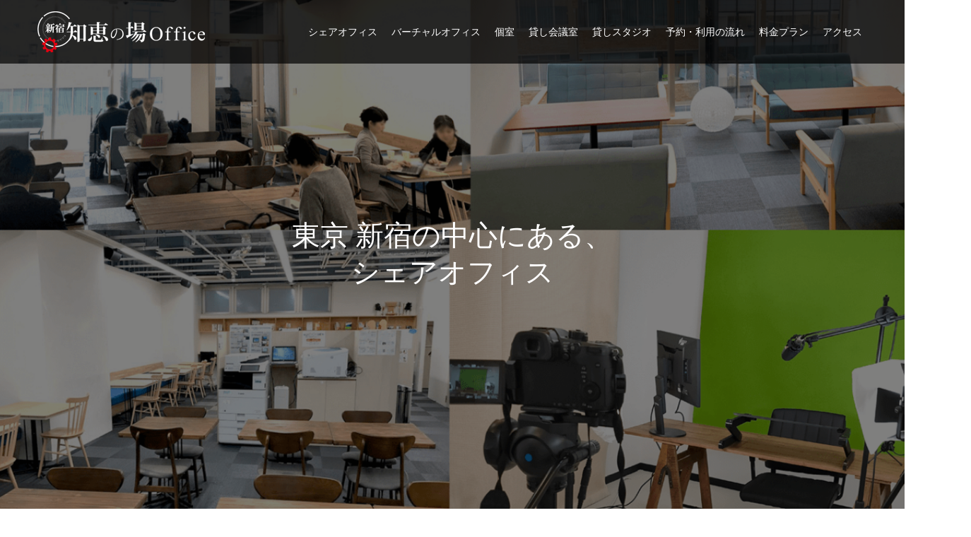

--- FILE ---
content_type: text/html; charset=UTF-8
request_url: https://chienoba-office.com/
body_size: 17352
content:
<!doctype html>
<html dir="ltr" lang="ja"
	prefix="og: https://ogp.me/ns#"  prefix="og: http://ogp.me/ns#">
<head>
<!-- Google tag (gtag.js) -->
<script async src="https://www.googletagmanager.com/gtag/js?id=G-H72FFN7F7K"></script>
<script>
  window.dataLayer = window.dataLayer || [];
  function gtag(){dataLayer.push(arguments);}
  gtag('js', new Date());

  gtag('config', 'G-H72FFN7F7K');
</script>
<meta charset="UTF-8">
<meta name="google-site-verification" content="dRnhkiuDEYZKWy1Otwd1M7nKo3p4tAB32KH_-vAG_i8" />
<meta name="viewport" content="width=device-width, initial-scale=1">
<title>シェアオフィス・バーチャルオフィス＠東京都新宿区｜知恵の場オフィス</title>

		<!-- All in One SEO 4.2.8 - aioseo.com -->
		<meta name="robots" content="max-snippet:-1, max-image-preview:large, max-video-preview:-1" />
		<link rel="canonical" href="https://chienoba-office.com/" />
		<meta name="generator" content="All in One SEO (AIOSEO) 4.2.8 " />
		<meta property="og:locale" content="ja_JP" />
		<meta property="og:site_name" content="東京新宿の格安でおしゃれなシェアオフィスは知恵の場オフィス | 東京新宿の格安でおしゃれなシェアオフィス・バーチャルオフィス・セミナールーム・会議室" />
		<meta property="og:type" content="article" />
		<meta property="og:title" content="シェアオフィス・バーチャルオフィス＠東京都新宿区｜知恵の場オフィス" />
		<meta property="og:url" content="https://chienoba-office.com/" />
		<meta property="article:published_time" content="2018-11-26T05:58:17+00:00" />
		<meta property="article:modified_time" content="2021-03-29T05:18:24+00:00" />
		<meta name="twitter:card" content="summary" />
		<meta name="twitter:title" content="シェアオフィス・バーチャルオフィス＠東京都新宿区｜知恵の場オフィス" />
		<script type="application/ld+json" class="aioseo-schema">
			{"@context":"https:\/\/schema.org","@graph":[{"@type":"BreadcrumbList","@id":"https:\/\/chienoba-office.com\/#breadcrumblist","itemListElement":[{"@type":"ListItem","@id":"https:\/\/chienoba-office.com\/#listItem","position":1,"item":{"@type":"WebPage","@id":"https:\/\/chienoba-office.com\/","name":"\u30db\u30fc\u30e0","description":"\u6771\u4eac\u65b0\u5bbf\u306e\u683c\u5b89\u3067\u304a\u3057\u3083\u308c\u306a\u30b7\u30a7\u30a2\u30aa\u30d5\u30a3\u30b9\u30fb\u30d0\u30fc\u30c1\u30e3\u30eb\u30aa\u30d5\u30a3\u30b9\u30fb\u30bb\u30df\u30ca\u30fc\u30eb\u30fc\u30e0\u30fb\u4f1a\u8b70\u5ba4","url":"https:\/\/chienoba-office.com\/"},"nextItem":"https:\/\/chienoba-office.com\/#listItem"},{"@type":"ListItem","@id":"https:\/\/chienoba-office.com\/#listItem","position":2,"item":{"@type":"WebPage","@id":"https:\/\/chienoba-office.com\/","name":"\u30c8\u30c3\u30d7\u30da\u30fc\u30b8","url":"https:\/\/chienoba-office.com\/"},"previousItem":"https:\/\/chienoba-office.com\/#listItem"}]},{"@type":"Organization","@id":"https:\/\/chienoba-office.com\/#organization","name":"\u6771\u4eac\u65b0\u5bbf\u306e\u683c\u5b89\u3067\u304a\u3057\u3083\u308c\u306a\u30b7\u30a7\u30a2\u30aa\u30d5\u30a3\u30b9\u306f\u77e5\u6075\u306e\u5834\u30aa\u30d5\u30a3\u30b9","url":"https:\/\/chienoba-office.com\/"},{"@type":"WebPage","@id":"https:\/\/chienoba-office.com\/#webpage","url":"https:\/\/chienoba-office.com\/","name":"\u30b7\u30a7\u30a2\u30aa\u30d5\u30a3\u30b9\u30fb\u30d0\u30fc\u30c1\u30e3\u30eb\u30aa\u30d5\u30a3\u30b9\uff20\u6771\u4eac\u90fd\u65b0\u5bbf\u533a\uff5c\u77e5\u6075\u306e\u5834\u30aa\u30d5\u30a3\u30b9","inLanguage":"ja","isPartOf":{"@id":"https:\/\/chienoba-office.com\/#website"},"breadcrumb":{"@id":"https:\/\/chienoba-office.com\/#breadcrumblist"},"datePublished":"2018-11-26T05:58:17+09:00","dateModified":"2021-03-29T05:18:24+09:00"},{"@type":"WebSite","@id":"https:\/\/chienoba-office.com\/#website","url":"https:\/\/chienoba-office.com\/","name":"\u6771\u4eac\u65b0\u5bbf\u306e\u683c\u5b89\u3067\u304a\u3057\u3083\u308c\u306a\u30b7\u30a7\u30a2\u30aa\u30d5\u30a3\u30b9\u306f\u77e5\u6075\u306e\u5834\u30aa\u30d5\u30a3\u30b9","description":"\u6771\u4eac\u65b0\u5bbf\u306e\u683c\u5b89\u3067\u304a\u3057\u3083\u308c\u306a\u30b7\u30a7\u30a2\u30aa\u30d5\u30a3\u30b9\u30fb\u30d0\u30fc\u30c1\u30e3\u30eb\u30aa\u30d5\u30a3\u30b9\u30fb\u30bb\u30df\u30ca\u30fc\u30eb\u30fc\u30e0\u30fb\u4f1a\u8b70\u5ba4","inLanguage":"ja","publisher":{"@id":"https:\/\/chienoba-office.com\/#organization"},"potentialAction":{"@type":"SearchAction","target":{"@type":"EntryPoint","urlTemplate":"https:\/\/chienoba-office.com\/?s={search_term_string}"},"query-input":"required name=search_term_string"}}]}
		</script>
		<script type="text/javascript" >
			window.ga=window.ga||function(){(ga.q=ga.q||[]).push(arguments)};ga.l=+new Date;
			ga('create', "UA-52392453-1", 'auto');
			ga('send', 'pageview');
		</script>
		<script async src="https://www.google-analytics.com/analytics.js"></script>
		<!-- All in One SEO -->

  <meta property="og:type" content="article">
  <meta property="og:url" content="https://chienoba-office.com/">
  <meta property="og:title" content="東京新宿の格安でおしゃれなシェアオフィスは知恵の場オフィス">
  <meta property="og:description" content="東京新宿の格安でおしゃれなシェアオフィス・バーチャルオフィス・セミナールーム・会議室">
  <meta property="og:site_name" content="東京新宿の格安でおしゃれなシェアオフィスは知恵の場オフィス">
  <meta property="og:image" content="https://chienoba-office.com/hp/wp-content/uploads/2018/11/ogp.jpg">
  <meta property="og:image:secure_url" content="https://chienoba-office.com/hp/wp-content/uploads/2018/11/ogp.jpg">
  <meta property="og:image:width" content="1200">
  <meta property="og:image:height" content="630">
    <meta property="fb:app_id" content="2300449870189512">
  <link rel='dns-prefetch' href='//cdnjs.cloudflare.com' />
<link rel='dns-prefetch' href='//use.fontawesome.com' />
<link rel='dns-prefetch' href='//s.w.org' />
<link rel="alternate" type="application/rss+xml" title="東京新宿の格安でおしゃれなシェアオフィスは知恵の場オフィス &raquo; フィード" href="https://chienoba-office.com/feed/" />
<link rel="alternate" type="application/rss+xml" title="東京新宿の格安でおしゃれなシェアオフィスは知恵の場オフィス &raquo; コメントフィード" href="https://chienoba-office.com/comments/feed/" />
<link rel="alternate" type="application/rss+xml" title="東京新宿の格安でおしゃれなシェアオフィスは知恵の場オフィス &raquo; トップページ のコメントのフィード" href="https://chienoba-office.com/%e3%83%88%e3%83%83%e3%83%97%e3%83%9a%e3%83%bc%e3%82%b8/feed/" />
		<script type="text/javascript">
			window._wpemojiSettings = {"baseUrl":"https:\/\/s.w.org\/images\/core\/emoji\/13.1.0\/72x72\/","ext":".png","svgUrl":"https:\/\/s.w.org\/images\/core\/emoji\/13.1.0\/svg\/","svgExt":".svg","source":{"concatemoji":"https:\/\/chienoba-office.com\/hp\/wp-includes\/js\/wp-emoji-release.min.js?ver=5.8.12"}};
			!function(e,a,t){var n,r,o,i=a.createElement("canvas"),p=i.getContext&&i.getContext("2d");function s(e,t){var a=String.fromCharCode;p.clearRect(0,0,i.width,i.height),p.fillText(a.apply(this,e),0,0);e=i.toDataURL();return p.clearRect(0,0,i.width,i.height),p.fillText(a.apply(this,t),0,0),e===i.toDataURL()}function c(e){var t=a.createElement("script");t.src=e,t.defer=t.type="text/javascript",a.getElementsByTagName("head")[0].appendChild(t)}for(o=Array("flag","emoji"),t.supports={everything:!0,everythingExceptFlag:!0},r=0;r<o.length;r++)t.supports[o[r]]=function(e){if(!p||!p.fillText)return!1;switch(p.textBaseline="top",p.font="600 32px Arial",e){case"flag":return s([127987,65039,8205,9895,65039],[127987,65039,8203,9895,65039])?!1:!s([55356,56826,55356,56819],[55356,56826,8203,55356,56819])&&!s([55356,57332,56128,56423,56128,56418,56128,56421,56128,56430,56128,56423,56128,56447],[55356,57332,8203,56128,56423,8203,56128,56418,8203,56128,56421,8203,56128,56430,8203,56128,56423,8203,56128,56447]);case"emoji":return!s([10084,65039,8205,55357,56613],[10084,65039,8203,55357,56613])}return!1}(o[r]),t.supports.everything=t.supports.everything&&t.supports[o[r]],"flag"!==o[r]&&(t.supports.everythingExceptFlag=t.supports.everythingExceptFlag&&t.supports[o[r]]);t.supports.everythingExceptFlag=t.supports.everythingExceptFlag&&!t.supports.flag,t.DOMReady=!1,t.readyCallback=function(){t.DOMReady=!0},t.supports.everything||(n=function(){t.readyCallback()},a.addEventListener?(a.addEventListener("DOMContentLoaded",n,!1),e.addEventListener("load",n,!1)):(e.attachEvent("onload",n),a.attachEvent("onreadystatechange",function(){"complete"===a.readyState&&t.readyCallback()})),(n=t.source||{}).concatemoji?c(n.concatemoji):n.wpemoji&&n.twemoji&&(c(n.twemoji),c(n.wpemoji)))}(window,document,window._wpemojiSettings);
		</script>
		<style type="text/css">
img.wp-smiley,
img.emoji {
	display: inline !important;
	border: none !important;
	box-shadow: none !important;
	height: 1em !important;
	width: 1em !important;
	margin: 0 .07em !important;
	vertical-align: -0.1em !important;
	background: none !important;
	padding: 0 !important;
}
</style>
	<link rel='stylesheet' id='gutyblocks/guty-block-css'  href='https://chienoba-office.com/hp/wp-content/plugins/wpvr/src/view.css?ver=5.8.12' type='text/css' media='all' />
<link rel='stylesheet' id='wp-block-library-css'  href='https://chienoba-office.com/hp/wp-includes/css/dist/block-library/style.min.css?ver=5.8.12' type='text/css' media='all' />
<link rel='stylesheet' id='wpvrfontawesome-css'  href='https://use.fontawesome.com/releases/v5.7.2/css/all.css?ver=8.2.5' type='text/css' media='all' />
<link rel='stylesheet' id='panellium-css-css'  href='https://chienoba-office.com/hp/wp-content/plugins/wpvr/public/lib/pannellum/src/css/pannellum.css?ver=1' type='text/css' media='all' />
<link rel='stylesheet' id='videojs-css-css'  href='https://chienoba-office.com/hp/wp-content/plugins/wpvr/public/lib/pannellum/src/css/video-js.css?ver=1' type='text/css' media='all' />
<link rel='stylesheet' id='videojs-vr-css-css'  href='https://chienoba-office.com/hp/wp-content/plugins/wpvr/public/lib/videojs-vr/videojs-vr.css?ver=1' type='text/css' media='all' />
<link rel='stylesheet' id='owl-css-css'  href='https://chienoba-office.com/hp/wp-content/plugins/wpvr/public/css/owl.carousel.css?ver=8.2.5' type='text/css' media='all' />
<link rel='stylesheet' id='wpvr-css'  href='https://chienoba-office.com/hp/wp-content/plugins/wpvr/public/css/wpvr-public.css?ver=8.2.5' type='text/css' media='all' />
<link rel='stylesheet' id='switch-style-css'  href='https://chienoba-office.com/hp/wp-content/themes/chienoba/style.css?ver=1.0' type='text/css' media='all' />
<link rel='stylesheet' id='switch-slick-css'  href='https://chienoba-office.com/hp/wp-content/themes/chienoba/assets/css/slick.min.css?ver=5.8.12' type='text/css' media='all' />
<link rel='stylesheet' id='switch-slick-theme-css'  href='https://chienoba-office.com/hp/wp-content/themes/chienoba/assets/css/slick-theme.min.css?ver=5.8.12' type='text/css' media='all' />
<script type='text/javascript' src='https://chienoba-office.com/hp/wp-content/plugins/wpvr/public/lib/pannellum/src/js/pannellum.js?ver=1' id='panellium-js-js'></script>
<script type='text/javascript' src='https://chienoba-office.com/hp/wp-content/plugins/wpvr/public/lib/pannellum/src/js/libpannellum.js?ver=1' id='panelliumlib-js-js'></script>
<script type='text/javascript' src='https://chienoba-office.com/hp/wp-content/plugins/wpvr/public/js/video.js?ver=1' id='videojs-js-js'></script>
<script type='text/javascript' src='https://chienoba-office.com/hp/wp-content/plugins/wpvr/public/lib/videojs-vr/videojs-vr.js?ver=1' id='videojsvr-js-js'></script>
<script type='text/javascript' src='https://chienoba-office.com/hp/wp-content/plugins/wpvr/public/lib/pannellum/src/js/videojs-pannellum-plugin.js?ver=1' id='panelliumvid-js-js'></script>
<script type='text/javascript' src='https://chienoba-office.com/hp/wp-includes/js/jquery/jquery.min.js?ver=3.6.0' id='jquery-core-js'></script>
<script type='text/javascript' src='https://chienoba-office.com/hp/wp-includes/js/jquery/jquery-migrate.min.js?ver=3.3.2' id='jquery-migrate-js'></script>
<script type='text/javascript' src='https://chienoba-office.com/hp/wp-content/plugins/wpvr/public/js/owl.carousel.js?ver=5.8.12' id='owl-js-js'></script>
<script type='text/javascript' src='https://cdnjs.cloudflare.com/ajax/libs/jquery-cookie/1.4.1/jquery.cookie.js?ver=1' id='jquery_cookie-js'></script>
<script type='text/javascript' src='https://chienoba-office.com/hp/wp-content/themes/chienoba/assets/js/slick.min.js?ver=1.0' id='switch-slick-js'></script>
<link rel="https://api.w.org/" href="https://chienoba-office.com/wp-json/" /><link rel="alternate" type="application/json" href="https://chienoba-office.com/wp-json/wp/v2/pages/159" /><link rel='shortlink' href='https://chienoba-office.com/' />
<link rel="alternate" type="application/json+oembed" href="https://chienoba-office.com/wp-json/oembed/1.0/embed?url=https%3A%2F%2Fchienoba-office.com%2F" />
<link rel="alternate" type="text/xml+oembed" href="https://chienoba-office.com/wp-json/oembed/1.0/embed?url=https%3A%2F%2Fchienoba-office.com%2F&#038;format=xml" />
<link rel="shortcut icon" href="https://chienoba-office.com/hp/wp-content/uploads/2018/11/favicon_c.ico">
<style>
.c-comment__form-submit:hover,.p-cb__item-btn a,.c-pw__btn,.p-readmore__btn,.p-pager span,.p-page-links a,.p-pagetop,.p-widget__title,.p-entry__meta,.p-headline,.p-article06__cat,.p-nav02__item-upper,.p-page-header__title,.p-plan__title,.p-btn{background: #000000}.c-pw__btn:hover,.p-cb__item-btn a:hover,.p-pagetop:focus,.p-pagetop:hover,.p-readmore__btn:hover,.p-page-links > span,.p-page-links a:hover,.p-pager a:hover,.p-entry__meta a:hover,.p-article06__cat:hover,.p-interview__cat:hover,.p-nav02__item-upper:hover,.p-btn:hover{background: #442602}.p-archive-header__title,.p-article01__title a:hover,.p-article01__cat a:hover,.p-article04__title a:hover,.p-faq__cat,.p-faq__list dt:hover,.p-triangle,.p-article06__title a:hover,.p-interview__faq dt,.p-nav02__item-lower:hover .p-nav02__item-title,.p-article07 a:hover,.p-article07__title,.p-block01__title,.p-block01__lower-title,.p-block02__item-title,.p-block03__item-title,.p-block04__title,.p-index-content02__title,.p-article09 a:hover .p-article09__title,.p-index-content06__title,.p-plan-table01__price,.p-plan__catch,.p-plan__notice-title,.p-spec__title{color: #442602}.p-entry__body a{color: #442602}body{font-family: Verdana, "ヒラギノ角ゴ ProN W3", "Hiragino Kaku Gothic ProN", "メイリオ", Meiryo, sans-serif}.c-logo,.p-page-header__title,.p-page-header__desc,.p-archive-header__title,.p-faq__cat,.p-interview__title,.p-footer-link__title,.p-block01__title,.p-block04__title,.p-index-content02__title,.p-headline02__title,.p-index-content01__title,.p-index-content06__title,.p-index-content07__title,.p-index-content09__title,.p-plan__title,.p-plan__catch,.p-header-content__title,.p-spec__title{font-family: "Times New Roman", "游明朝", "Yu Mincho", "游明朝体", "YuMincho", "ヒラギノ明朝 Pro W3", "Hiragino Mincho Pro", "HiraMinProN-W3", "HGS明朝E", "ＭＳ Ｐ明朝", "MS PMincho", serif; font-weight: 500}.p-hover-effect--type1:hover img{-webkit-transform: scale(1.2);transform: scale(1.2)}.l-header{background: rgba(0, 0, 0, 0.700000)}.l-header--fixed.is-active{background: rgba(0, 0, 0, 0.700000)}.p-menu-btn{color: #ffffff}.p-global-nav > ul > li > a{color: #ffffff}.p-global-nav > ul > li > a:hover{color: #999999}.p-global-nav .sub-menu a{background: #000000;color: #ffffff}.p-global-nav .sub-menu a:hover{background: #442606;color: #ffffff}.p-global-nav .menu-item-has-children > a > .p-global-nav__toggle::before{border-color: #ffffff}.p-footer-link{background-image: url()}.p-footer-link::before{background: rgba(0,0,0, 0.500000)}.p-info{background: #ffffff;color: #000000}.p-info__logo{font-size: 25px}.p-footer-nav{background: #f5f5f5;color: #000000}.p-footer-nav a{color: #000000}.p-footer-nav a:hover{color: #442602}.p-copyright{background: #000000}.p-page-header::before{background: rgba(0, 0, 0, 0.5)}.p-page-header__desc{color: #ffffff;font-size: 40px}.p-header-slider__item--1 .p-header-slider__item-img{background-image: url(https://chienoba-office.com/hp/wp-content/uploads/2021/07/topnew1.png);animation-duration: 8s}.p-header-slider__item--1 .p-header-slider__item-img::before{background: rgba(0,0,0, 0.500000)}.p-header-slider__item--1 .p-header-content__title{color: #ffffff;font-size: 40px}.p-index-content01{background: #000000;color: #ffffff}.p-index-content01__title{font-size: 32px}.p-index-content01__link{background: #000000;color: #ffffff}.p-index-content01__link:focus,.p-index-content01__link:hover{background: #442506;color: #ffffff}.p-article08__content{background: #f5f5f5}.p-index-content02__content{background: #f5f5f5}.p-index-content02__title{color: #442606;font-size: 36px}.p-index-content04{background: #f3f3f3}.p-index-content04__col--news .p-headline02__title{color: #000000;font-size: 40px}.p-index-content04__col--news .p-index-content04__col-link a{color: #000000}.p-index-content04__col--news .p-index-content04__col-link a:hover{color: #442602}.p-index-content04__col--event .p-headline02__title{color: #000000;font-size: 40px}.p-index-content04__col--event .p-index-content04__col-link a{color: #000000}.p-index-content04__col--event .p-index-content04__col-link a:hover{color: #442602}.p-index-content05 .p-headline02__title{color: #000000;font-size: 40px}.p-index-content06__title{color: #442506;font-size: 36px}.p-index-content07{background-image: url(https://chienoba-office.com/hp/wp-content/uploads/2018/11/qa_bk.jpg)}.p-index-content07__title{font-size: 36px}.p-index-content08 .p-headline02__title{color: #000000;font-size: 40px}.p-index-content09__title{color: #442506;font-size: 36px}@media screen and (max-width: 1199px) {.l-header{background: #000000}.l-header--fixed.is-active{background: #000000}.p-global-nav{background: rgba(0,0,0, 1)}.p-global-nav > ul > li > a,.p-global-nav > ul > li > a:hover,.p-global-nav a,.p-global-nav a:hover,.p-global-nav .sub-menu a,.p-global-nav .sub-menu a:hover{color: #ffffff!important}.p-global-nav .menu-item-has-children > a > .sub-menu-toggle::before{border-color: #ffffff}}@media screen and (max-width: 767px) {.p-page-header__desc{font-size: 18px}.p-header-slider__item--1 .p-header-content__title{font-size: 20px}.p-index-content01__title{font-size: 18px}.p-index-content02__title{font-size: 20px}.p-index-content04__col--news .p-headline02__title{font-size: 28px}.p-index-content04__col--event .p-headline02__title{font-size: 28px}.p-index-content05 .p-headline02__title{font-size: 28px}.p-index-content06__title{font-size: 20px}.p-index-content07__title{font-size: 20px}.p-index-content08 .p-headline02__title{font-size: 28px}.p-index-content09__title{font-size: 20px}}</style>
<style type="text/css">.broken_link, a.broken_link {
	text-decoration: line-through;
}</style><!-- Begin Mieruca Embed Code -->
<script type="text/javascript" id="mierucajs">
window.__fid = window.__fid || [];__fid.push([211836355]);
(function() {
function mieruca(){if(typeof window.__fjsld != "undefined") return; window.__fjsld = 1; var fjs = document.createElement('script'); fjs.type = 'text/javascript'; fjs.async = true; fjs.id = "fjssync"; var timestamp = new Date;fjs.src = ('https:' == document.location.protocol ? 'https' : 'http') + '://hm.mieru-ca.com/service/js/mieruca-hm.js?v='+ timestamp.getTime(); var x = document.getElementsByTagName('script')[0]; x.parentNode.insertBefore(fjs, x); };
setTimeout(mieruca, 500); document.readyState != "complete" ? (window.attachEvent ? window.attachEvent("onload", mieruca) : window.addEventListener("load", mieruca, false)) : mieruca();
})();
</script>

<!-- End Mieruca Embed Code -->
</head>
<body class="home page-template-default page page-id-159">
<header id="js-header" class="l-header">
  <div class="l-header__inner l-inner">
    <h1 class="l-header__logo c-logo">
    <a href="https://chienoba-office.com/">
    <img src="https://chienoba-office.com/hp/wp-content/uploads/2018/11/logo_h.png" alt="東京新宿の格安でおしゃれなシェアオフィスは知恵の場オフィス">
  </a>
  </h1>
    <button id="js-menu-btn" class="p-menu-btn c-menu-btn"></button>
    <nav id="js-global-nav" class="p-global-nav"><ul id="menu-%e3%83%98%e3%83%83%e3%83%80%e3%83%bc%e3%83%a1%e3%83%8b%e3%83%a5%e3%83%bc" class="menu"><li id="menu-item-1377" class="menu-item menu-item-type-post_type menu-item-object-page menu-item-1377"><a href="https://chienoba-office.com/shareoffice/">シェアオフィス<span class="p-global-nav__toggle"></span></a></li>
<li id="menu-item-1207" class="menu-item menu-item-type-post_type menu-item-object-page menu-item-1207"><a href="https://chienoba-office.com/virtualoffice/">バーチャルオフィス<span class="p-global-nav__toggle"></span></a></li>
<li id="menu-item-1707" class="menu-item menu-item-type-post_type menu-item-object-page menu-item-1707"><a href="https://chienoba-office.com/incubation/">個室<span class="p-global-nav__toggle"></span></a></li>
<li id="menu-item-484" class="menu-item menu-item-type-post_type menu-item-object-page menu-item-484"><a href="https://chienoba-office.com/seminarkaigi/">貸し会議室<span class="p-global-nav__toggle"></span></a></li>
<li id="menu-item-1225" class="menu-item menu-item-type-post_type menu-item-object-page menu-item-1225"><a href="https://chienoba-office.com/rentalstudio/">貸しスタジオ<span class="p-global-nav__toggle"></span></a></li>
<li id="menu-item-313" class="menu-item menu-item-type-post_type menu-item-object-page menu-item-313"><a href="https://chienoba-office.com/use/">予約・利用の流れ<span class="p-global-nav__toggle"></span></a></li>
<li id="menu-item-486" class="menu-item menu-item-type-post_type menu-item-object-page menu-item-486"><a href="https://chienoba-office.com/plan/">料金プラン<span class="p-global-nav__toggle"></span></a></li>
<li id="menu-item-79" class="menu-item menu-item-type-post_type menu-item-object-page menu-item-has-children menu-item-79"><a href="https://chienoba-office.com/access/">アクセス<span class="p-global-nav__toggle"></span></a>
<ul class="sub-menu">
	<li id="menu-item-309" class="menu-item menu-item-type-post_type menu-item-object-page menu-item-309"><a href="https://chienoba-office.com/access/honkan/">本館アクセス<span class="p-global-nav__toggle"></span></a></li>
	<li id="menu-item-308" class="menu-item menu-item-type-post_type menu-item-object-page menu-item-308"><a href="https://chienoba-office.com/access/bekkan/">別館アクセス<span class="p-global-nav__toggle"></span></a></li>
</ul>
</li>
</ul></nav>  </div>
<link href="https://use.fontawesome.com/releases/v5.0.6/css/all.css" rel="stylesheet">
</header>
<main class="l-main">
    
<div id="js-header-slider" class="p-header-slider" data-speed="7000">

    <div class="p-header-slider__item p-header-slider__item--1 p-header-content">
    <div class="p-header-content__inner">
      <div class="p-header-content__title">
      <span>東京 新宿の中心にある、<br />
シェアオフィス・バーチャルオフィス<br />
<br />
新宿西口駅から徒歩２分<br />
最小限のコスト、おしゃれなコワーキングスペース</span>
      </div>
    </div>
    <div class="p-header-slider__item-img p-header-slider__item-img--type1" data-animation="1"></div>
  </div>
  
</div>


    <div class="p-index-content01">
    <div class="l-inner">
      <h2 class="p-index-content01__title">コンサルタント・士業・講師・コーチ、カウンセラーなどが、多く利用中。</h2>
      <p class="p-index-content01__desc">新宿西口駅から徒歩２分、東京 新宿の駅近にある、新築ビルのシェアオフィス・バーチャルオフィス。<br />
打ち合わせ放題、24時間利用プラン有り。さらに動画撮影ができる貸しスタジオ、安価な貸し会議室・セミナールーム。<br />
他のシェアオフィスにはない2,000名を超える専門家の人脈で、情報交換や仕事獲得に役立つセミナー・交流会も開催中。</p>
    </div>
    <button id="js-index-content01__link" class="p-index-content01__link"></button>
  </div>
  
  <div id="js-cb" class="p-cb">

    
      
                <div class="p-index-content08 p-cb__item l-inner">
          <div class="align1">
<div class="news_r">
<div class="news_title">新型コロナウイルス感染症への対応について</div>
<p>シェアオフィスは通常通り運営いたします。</p>
<p>【COVID-19（新型コロナウイルス感染症）の感染予防対策について】</p>
<p>知恵の場オフィスでは、引き続き、消毒やフロア内の換気を実施し<br />
空気の入れ替えを行って参ります。</p>
<p>また、オフィス内には、ウイルスや菌を除去するハンドジェルを設置しており、<br />
お手洗いには薬用のハンドソープを設置しております。</p>
<p>密接を避けるため、席の間隔をあけ、飛沫拡散防止用にアクリル板を設置しています。</p>
<p class="tcpimg"><img loading="lazy" class="aligncenter size-full wp-image-1157" src="https://chienoba-office.com/hp/wp-content/uploads/2020/06/c_taisaku.jpg" alt="" width="800" height="419" srcset="https://chienoba-office.com/hp/wp-content/uploads/2020/06/c_taisaku.jpg 860w, https://chienoba-office.com/hp/wp-content/uploads/2020/06/c_taisaku-300x157.jpg 300w, https://chienoba-office.com/hp/wp-content/uploads/2020/06/c_taisaku-768x402.jpg 768w" sizes="(max-width: 800px) 100vw, 800px" /></p>
<p>●貸会議室は通常通りご使用可能です。</p>
<p>なお、今後も感染拡大防止のため、ご来社する際は、手洗いや咳エチケット、マスクの着用等の<br />
感染対策を行っていただきますようお願い致します。</p>
<p>また、会議室をお申込みいただく場合には、以下の３密対策の実施をお願い致します。</p>
<ul>
<li>「密閉」：窓やドアの開放による換気の実施などによる対策の実施をお願い致します。</li>
<li>「密集」：各会議室キャパシティの1/2での利用を推奨いたします。</li>
<li>「密接」：近距離での会話が伴うワークを原則行わないような利用をお願い致します。</li>
</ul>
<p>【お問い合わせ対応】</p>
<ul>
<li>メールフォームはコチラ：<a href="https://chienoba-office.com/info/" target="_blank" rel="noopener">https://chienoba-office.com/info/</a></li>
</ul>
<p>【従業員に対して】<br />
出勤前の検温、37.5度以上の場合、咳やだるさなどの諸症状が見られる場合は、<br />
出勤を取りやめ自宅にて経過観察を実施。</p>
<p>今後、社会情勢を踏まえて、対応を変更する場合がございます。<br />
変更時には改めてお知らせ致します。</p>
<p>皆様にはご不便とご迷惑をおかけしますが、<br />
何卒ご理解ご協力の程、よろしくお願い致します。</p>
</div>
</div>
<div class="align1 mt30"><a href="/rentalstudio"><img loading="lazy" class="img100" src="https://chienoba-office.com/hp/wp-content/uploads/2020/07/studio_bn.jpg" alt="" width="860" height="450" /></a></div>
        </div><!-- /.p-cb__item -->

      
    
      
        
        <div class="p-index-content03 p-cb__item l-inner">

                    <div class="p-index-content03__item p-article08">

                        <p class="p-article08__title p-triangle p-triangle--no-padding">シェア</p>
            
                        <a class="p-article08__img p-hover-effect--type1" href="https://chienoba-office.com/shareoffice/">
              <img width="740" height="520" src="https://chienoba-office.com/hp/wp-content/uploads/2018/11/s_top.jpg" class="attachment-size4 size-size4" alt="" loading="lazy" srcset="https://chienoba-office.com/hp/wp-content/uploads/2018/11/s_top.jpg 740w, https://chienoba-office.com/hp/wp-content/uploads/2018/11/s_top-300x211.jpg 300w" sizes="(max-width: 740px) 100vw, 740px" />            </a>
            
            <div class="p-index-content03__content p-article08__content">
              <p class="p-article08__desc">新宿にある２拠点のシェアオフィスが利用できます。オープンスペースでカフェのような雰囲気の本館と、私語厳禁・集中スペースの別館。24時間利用できるプランや、無料打合せスペース、無料ドリンクサーバーなど設備も充実。</p>

                            <p class="p-article08__btn">
                <a class="p-btn" href="https://chienoba-office.com/shareoffice/">シェアオフィス詳細はコチラ</a>
              </p>
              
            </div>
          </div>
                    <div class="p-index-content03__item p-article08">

                        <p class="p-article08__title p-triangle p-triangle--no-padding">バーチャル</p>
            
                        <a class="p-article08__img p-hover-effect--type1" href="https://chienoba-office.com/virtualoffice/">
              <img width="740" height="520" src="https://chienoba-office.com/hp/wp-content/uploads/2018/11/v_top.jpg" class="attachment-size4 size-size4" alt="" loading="lazy" srcset="https://chienoba-office.com/hp/wp-content/uploads/2018/11/v_top.jpg 740w, https://chienoba-office.com/hp/wp-content/uploads/2018/11/v_top-300x211.jpg 300w" sizes="(max-width: 740px) 100vw, 740px" />            </a>
            
            <div class="p-index-content03__content p-article08__content">
              <p class="p-article08__desc">名刺やホームページに自宅住所を公開せずに、「東京都新宿区」の住所を格安で使用できます。オプション追加で登記も可能。郵便物の受け取り・保管もでき、届いたその日のうちに、メール通知でお知らせします。</p>

                            <p class="p-article08__btn">
                <a class="p-btn" href="https://chienoba-office.com/virtualoffice/">バーチャルオフィス詳細はコチラ</a>
              </p>
              
            </div>
          </div>
                    <div class="p-index-content03__item p-article08">

                        <p class="p-article08__title p-triangle p-triangle--no-padding">個室</p>
            
                        <a class="p-article08__img p-hover-effect--type1" href="https://chienoba-office.com/incubation/">
              <img width="740" height="520" src="https://chienoba-office.com/hp/wp-content/uploads/2021/05/top_koshitsu.png" class="attachment-size4 size-size4" alt="" loading="lazy" srcset="https://chienoba-office.com/hp/wp-content/uploads/2021/05/top_koshitsu.png 740w, https://chienoba-office.com/hp/wp-content/uploads/2021/05/top_koshitsu-300x211.png 300w" sizes="(max-width: 740px) 100vw, 740px" />            </a>
            
            <div class="p-index-content03__content p-article08__content">
              <p class="p-article08__desc">知恵の場別館には、2名～4名でご利用いただける６つの個室（5.13㎡～13.53㎡）を完備。登記や住所利用も可能な完全個室の自分だけの空間です。さらにコワーキングスペース（交流の場）もいつでもご利用可能です。</p>

                            <p class="p-article08__btn">
                <a class="p-btn" href="https://chienoba-office.com/incubation/">個室詳細はコチラ</a>
              </p>
              
            </div>
          </div>
          
        </div><!-- /.p-cb__item -->

      
    
      
                <div class="p-index-content06 p-cb__item l-inner">
          <h2 class="p-index-content06__title">ご利用目的で選べる格安プラン</h2>
          <p class="p-index-content06__desc">ワークスペースを使用しながら、セミナールームや会議室を一番お得に利用できるシェアオフィス会員。<br />
初期費用をかけずに、新宿の住所や会議室等を使用できるバーチャル会員。<br />
全日24時間利用、登記や住所利用も可能な個室会員からお選びいただけます。</p>

                    <div class="p-index-content06__plan p-plan-list">

            
                            <dl class="p-plan-list__item p-plan-table01 p-plan-table01--strong" style="border-color: #dec384;">
              
                <dt class="p-plan-table01__title" style="background: #dec384;">シェアオフィス会員(デイ/ナイト)</dt>
                  <dd class="p-plan-table01__data p-plan-table01__data--price" style="background: #fcf4e4;">
                    <p class="p-plan-table01__price" style="color: #442506;"><span class="p-plan-table01__unit">￥</span>28,200～</p>
                    <p class="p-plan-table01__per">月額</p>
                  </dd>

                  
                                        <dd class="p-plan-table01__data">オフィスを共有し、打ち合せを気軽にしたい方向け</dd>
                                        <dd class="p-plan-table01__data">シェアオフィス24時間利用の場合、別途オプション料金がかかります</dd>
                    
                                </dl>
              
                            <dl class="p-plan-list__item p-plan-table01 p-plan-table01--strong" style="border-color: #95bfa2;">
              
                <dt class="p-plan-table01__title" style="background: #95bfa2;">バーチャルオフィス会員</dt>
                  <dd class="p-plan-table01__data p-plan-table01__data--price" style="background: #f1f3ea;">
                    <p class="p-plan-table01__price" style="color: #442506;"><span class="p-plan-table01__unit">￥</span>4,800</p>
                    <p class="p-plan-table01__per">月額</p>
                  </dd>

                  
                                        <dd class="p-plan-table01__data">HPや名刺に新宿の住所だけ使いたい方向き</dd>
                                        <dd class="p-plan-table01__data">郵便物の管理は可能※登記は別途オプション料金がかかります</dd>
                    
                                </dl>
              
                            <dl class="p-plan-list__item p-plan-table01 p-plan-table01--strong" style="border-color: #d59796;">
              
                <dt class="p-plan-table01__title" style="background: #d59796;">個室会員</dt>
                  <dd class="p-plan-table01__data p-plan-table01__data--price" style="background: #f6ece9;">
                    <p class="p-plan-table01__price" style="color: #442506;"><span class="p-plan-table01__unit">￥</span>93,000～</p>
                    <p class="p-plan-table01__per">月額</p>
                  </dd>

                  
                                        <dd class="p-plan-table01__data">完全個室空間で業務に集中したい方向け</dd>
                                        <dd class="p-plan-table01__data">2回まで無料で助成金面談を受けることができます</dd>
                    
                                </dl>
              
          </div>
          <p class="p-index-content06__btn">
            <a class="p-btn" href="https://chienoba-office.com/plan/">料金プラン詳細はコチラ</a>
          </p>
          
        </div><!-- /.p-cb__item -->

      
    
      
                <div class="p-index-content08 p-cb__item l-inner">
          <h2 class="p-index-content06__title">交流会・セミナー</h2>
<p class="p-index-content06__desc">知恵の場オフィスでは、独立起業・開業に関するセミナーを多数開催しています。<br />
入居者の方は、全て無料でセミナーに参加することが可能。<br />
また、入居者限定の交流会によって、優れた人脈を広げ、お互いに見込み客の相互紹介なども生まれています。</p>
<div class="align1 p-cover"><img loading="lazy" class="size-full wp-image-277" src="http://chienoba-office.com/hp/wp-content/uploads/2018/11/ev_img.jpg" alt="" width="1180" height="580" srcset="https://chienoba-office.com/hp/wp-content/uploads/2018/11/ev_img.jpg 1180w, https://chienoba-office.com/hp/wp-content/uploads/2018/11/ev_img-300x147.jpg 300w, https://chienoba-office.com/hp/wp-content/uploads/2018/11/ev_img-768x377.jpg 768w, https://chienoba-office.com/hp/wp-content/uploads/2018/11/ev_img-1024x503.jpg 1024w" sizes="(max-width: 1180px) 100vw, 1180px" /></div>
        </div><!-- /.p-cb__item -->

      
    
      
        
        <div class="p-index-content02 p-cb__item l-inner p-index-content02--rev">
          <div class="p-index-content02__img">
            <img width="570" height="570" src="https://chienoba-office.com/hp/wp-content/uploads/2018/11/omoi1.jpg" class="attachment-size5 size-size5" alt="" loading="lazy" srcset="https://chienoba-office.com/hp/wp-content/uploads/2018/11/omoi1.jpg 570w, https://chienoba-office.com/hp/wp-content/uploads/2018/11/omoi1-150x150.jpg 150w, https://chienoba-office.com/hp/wp-content/uploads/2018/11/omoi1-300x300.jpg 300w, https://chienoba-office.com/hp/wp-content/uploads/2018/11/omoi1-240x240.jpg 240w, https://chienoba-office.com/hp/wp-content/uploads/2018/11/omoi1-130x130.jpg 130w" sizes="(max-width: 570px) 100vw, 570px" /><img width="570" height="570" src="https://chienoba-office.com/hp/wp-content/uploads/2018/11/omoi2.jpg" class="attachment-size5 size-size5" alt="" loading="lazy" srcset="https://chienoba-office.com/hp/wp-content/uploads/2018/11/omoi2.jpg 570w, https://chienoba-office.com/hp/wp-content/uploads/2018/11/omoi2-150x150.jpg 150w, https://chienoba-office.com/hp/wp-content/uploads/2018/11/omoi2-300x300.jpg 300w, https://chienoba-office.com/hp/wp-content/uploads/2018/11/omoi2-240x240.jpg 240w, https://chienoba-office.com/hp/wp-content/uploads/2018/11/omoi2-130x130.jpg 130w" sizes="(max-width: 570px) 100vw, 570px" /><img width="570" height="570" src="https://chienoba-office.com/hp/wp-content/uploads/2018/11/omoi3.jpg" class="attachment-size5 size-size5" alt="" loading="lazy" srcset="https://chienoba-office.com/hp/wp-content/uploads/2018/11/omoi3.jpg 570w, https://chienoba-office.com/hp/wp-content/uploads/2018/11/omoi3-150x150.jpg 150w, https://chienoba-office.com/hp/wp-content/uploads/2018/11/omoi3-300x300.jpg 300w, https://chienoba-office.com/hp/wp-content/uploads/2018/11/omoi3-240x240.jpg 240w, https://chienoba-office.com/hp/wp-content/uploads/2018/11/omoi3-130x130.jpg 130w" sizes="(max-width: 570px) 100vw, 570px" /><img width="570" height="570" src="https://chienoba-office.com/hp/wp-content/uploads/2018/11/omoiiga.jpg" class="attachment-size5 size-size5" alt="" loading="lazy" srcset="https://chienoba-office.com/hp/wp-content/uploads/2018/11/omoiiga.jpg 570w, https://chienoba-office.com/hp/wp-content/uploads/2018/11/omoiiga-150x150.jpg 150w, https://chienoba-office.com/hp/wp-content/uploads/2018/11/omoiiga-300x300.jpg 300w, https://chienoba-office.com/hp/wp-content/uploads/2018/11/omoiiga-240x240.jpg 240w, https://chienoba-office.com/hp/wp-content/uploads/2018/11/omoiiga-130x130.jpg 130w" sizes="(max-width: 570px) 100vw, 570px" />          </div>
          <div class="p-index-content02__content">
            <h2 class="p-index-content02__title">知恵の場オフィス創設の思い</h2>
            <p class="p-index-content02__desc">はじめまして、起業コンサルタントの五十嵐和也です。<br />
知恵の場オフィスでは、独立起業されている方をサポートしています。<br />
最大の特徴は、起業仲間づくりを大切にしているということ。<br />
<br />
これは、自分自身の実体験が原点になっています。<br />
<br />
中小企業診断士を取得後、29才の時にコンサルタント・講師として独立起業しましたが、<br />
当初、全く上手くいきませんでした。<br />
追い詰められた時に支えてくれたのが、応援してくれる起業仲間の存在だったのです。<br />
<br />
一人で戦いがちな起業家に「仲間作りの場を提供したい！」という思いから<br />
この”知恵の場オフィス”を創設しました。</p>
          </div>
        </div><!-- /.p-cb__item -->

      
    
      
                <div class="p-index-content05 p-cb__item l-inner">
          <div class="p-headline02">
            <h2 class="p-headline02__title">シェアオフィス入居者</h2>
            <span class="p-headline02__sub">Interview</span>
          </div>

                    <div class="p-index-content05__list p-interview-list">

                        <article class="p-interview-list__item p-article06">
              <header class="p-article06__header">
                <p class="p-triangle p-triangle--no-padding">
                  <span class="p-triangle__inner">重田直人さん<br>会計士/コンサル</span>
                </p>
                <a class="p-article06__img p-hover-effect--type1" href="https://chienoba-office.com/interview/shigetanaotosan-interview/">
                  <img width="740" height="520" src="https://chienoba-office.com/hp/wp-content/uploads/2021/05/182848260_1915562241940890_3638009488769759638_n-740x520.jpg" class="attachment-size4 size-size4 wp-post-image" alt="" loading="lazy" />                </a>

                
              </header>
              <h3 class="p-article06__title">
                <a href="https://chienoba-office.com/interview/shigetanaotosan-interview/">日本人の自己肯定感を高め、世界の国々と見劣りしない国にするためにも、自分のできることを積み上げていく</a>
              </h3>
            </article>
                        <article class="p-interview-list__item p-article06">
              <header class="p-article06__header">
                <p class="p-triangle p-triangle--no-padding">
                  <span class="p-triangle__inner">金井彬さん<br>マーケティング</span>
                </p>
                <a class="p-article06__img p-hover-effect--type1" href="https://chienoba-office.com/interview/kanaiakirasan-interview/">
                  <img width="740" height="520" src="https://chienoba-office.com/hp/wp-content/uploads/2021/04/182830173_302919454562988_8348297973610053045_n-740x520.jpg" class="attachment-size4 size-size4 wp-post-image" alt="" loading="lazy" />                </a>

                
              </header>
              <h3 class="p-article06__title">
                <a href="https://chienoba-office.com/interview/kanaiakirasan-interview/">困っている人とプロフェッショナルをつなぐことで、志師塾の仲間が、もっと世の中で活躍し、際立つ存在になってほしい</a>
              </h3>
            </article>
                        <article class="p-interview-list__item p-article06">
              <header class="p-article06__header">
                <p class="p-triangle p-triangle--no-padding">
                  <span class="p-triangle__inner">小番一弘さん<br>シニアサポート</span>
                </p>
                <a class="p-article06__img p-hover-effect--type1" href="https://chienoba-office.com/interview/kotsugaikazuhirosan-interview/">
                  <img width="740" height="520" src="https://chienoba-office.com/hp/wp-content/uploads/2021/02/148710125_915394225863745_2588208416889303488_n-740x520.jpg" class="attachment-size4 size-size4 wp-post-image" alt="小番一弘さん" loading="lazy" />                </a>

                
              </header>
              <h3 class="p-article06__title">
                <a href="https://chienoba-office.com/interview/kotsugaikazuhirosan-interview/">「絆経営」、つながりを大切に、お互いを紹介し合うコミュニティをつくっていきたい</a>
              </h3>
            </article>
                        <article class="p-interview-list__item p-article06">
              <header class="p-article06__header">
                <p class="p-triangle p-triangle--no-padding">
                  <span class="p-triangle__inner">田倉さとみさん<br>心理カウンセラー</span>
                </p>
                <a class="p-article06__img p-hover-effect--type1" href="https://chienoba-office.com/interview/takurasatomisan-interview/">
                  <img width="740" height="520" src="https://chienoba-office.com/hp/wp-content/uploads/2021/02/132107744_3743034872422960_8913462093162193717_n-1-740x520.jpg" class="attachment-size4 size-size4 wp-post-image" alt="田倉さとみさん" loading="lazy" />                </a>

                
              </header>
              <h3 class="p-article06__title">
                <a href="https://chienoba-office.com/interview/takurasatomisan-interview/">「うつ自殺をゼロに！」するためにも、お互いの想いに共感できる仲間の存在が何よりも大きい</a>
              </h3>
            </article>
                        <article class="p-interview-list__item p-article06">
              <header class="p-article06__header">
                <p class="p-triangle p-triangle--no-padding">
                  <span class="p-triangle__inner">神山浩二さん<br>不動産業</span>
                </p>
                <a class="p-article06__img p-hover-effect--type1" href="https://chienoba-office.com/interview/kamiyamakoujisan/">
                  <img width="461" height="362" src="https://chienoba-office.com/hp/wp-content/uploads/2021/01/神山浩二さん【写真】3.jpg" class="attachment-size4 size-size4 wp-post-image" alt="神山浩二さん" loading="lazy" srcset="https://chienoba-office.com/hp/wp-content/uploads/2021/01/神山浩二さん【写真】3.jpg 461w, https://chienoba-office.com/hp/wp-content/uploads/2021/01/神山浩二さん【写真】3-300x236.jpg 300w" sizes="(max-width: 461px) 100vw, 461px" />                </a>

                
              </header>
              <h3 class="p-article06__title">
                <a href="https://chienoba-office.com/interview/kamiyamakoujisan/">「知恵の場に入居しているとビジネスが広がる！！」そんな場所にしていきたい！</a>
              </h3>
            </article>
                        <article class="p-interview-list__item p-article06">
              <header class="p-article06__header">
                <p class="p-triangle p-triangle--no-padding">
                  <span class="p-triangle__inner">山本修裕さん<br>研修講師</span>
                </p>
                <a class="p-article06__img p-hover-effect--type1" href="https://chienoba-office.com/interview/yamamotonobu/">
                  <img width="740" height="520" src="https://chienoba-office.com/hp/wp-content/uploads/2021/01/のぶさん１-740x520.jpg" class="attachment-size4 size-size4 wp-post-image" alt="山本ノブさん" loading="lazy" />                </a>

                
              </header>
              <h3 class="p-article06__title">
                <a href="https://chienoba-office.com/interview/yamamotonobu/">本気度の高い仲間の存在が、自分の襟を正してくれる。「もう一歩の踏ん張りのきく場所」それが知恵の場。</a>
              </h3>
            </article>
                        <article class="p-interview-list__item p-article06">
              <header class="p-article06__header">
                <p class="p-triangle p-triangle--no-padding">
                  <span class="p-triangle__inner">宮本竜弥さん<br>研修講師</span>
                </p>
                <a class="p-article06__img p-hover-effect--type1" href="https://chienoba-office.com/interview/miyamoto/">
                  <img width="740" height="520" src="https://chienoba-office.com/hp/wp-content/uploads/2018/12/miyamoto-1-740x520.jpg" class="attachment-size4 size-size4 wp-post-image" alt="" loading="lazy" />                </a>

                
              </header>
              <h3 class="p-article06__title">
                <a href="https://chienoba-office.com/interview/miyamoto/">先生業や起業家の仲間がたくさんいることが魅力。つい立ち話に花が咲き、ビジネスのインスピレーションに。</a>
              </h3>
            </article>
                        <article class="p-interview-list__item p-article06">
              <header class="p-article06__header">
                <p class="p-triangle p-triangle--no-padding">
                  <span class="p-triangle__inner">坂下えつこさん<br>英語講師</span>
                </p>
                <a class="p-article06__img p-hover-effect--type1" href="https://chienoba-office.com/interview/sakashita/">
                  <img width="740" height="520" src="https://chienoba-office.com/hp/wp-content/uploads/2018/11/sakashita.jpg" class="attachment-size4 size-size4 wp-post-image" alt="" loading="lazy" srcset="https://chienoba-office.com/hp/wp-content/uploads/2018/11/sakashita.jpg 740w, https://chienoba-office.com/hp/wp-content/uploads/2018/11/sakashita-300x211.jpg 300w" sizes="(max-width: 740px) 100vw, 740px" />                </a>

                
              </header>
              <h3 class="p-article06__title">
                <a href="https://chienoba-office.com/interview/sakashita/">入居してから生徒数が２倍以上に増えました！ 新宿という好立地のおかげで、新規のお客様もたくさん来られています。</a>
              </h3>
            </article>
            
          </div>
          
          <p class="p-index-content05__btn">
            <a class="p-btn" href="https://chienoba-office.com/interview/">入居者の声一覧はコチラ</a>
          </p>
        </div><!-- /.p-cb__item -->

      
    
      
        
      
                <div class="p-index-content08 p-cb__item l-inner">
          <div class="align1 mt30"><a href="http://office-search.biz/archives/16817 "><img loading="lazy" class="img100" src="https://chienoba-office.com/hp/wp-content/uploads/2019/06/office-sbiz.jpg" alt="" width="841" height="277" /></a></div>
        </div><!-- /.p-cb__item -->

      
    
      
                <div class="p-index-content07 p-cb__item">
          <div class="p-index-content07__inner l-inner">
            <h2 class="p-index-content07__title">よくある質問をまとめました。</h2>
            <p class="p-index-content07__desc">どんな業種の人が利用しているのか、利用方法、オプションサービスについてなど、<br />
入会前のお客様からよくある質問をまとめてみました。お問い合わせの前に、一度ご確認ください。</p>

                        <p class="p-index-content07__btn">
              <a class="p-btn" href="http://chienoba-office.com/faq/">よくある質問を見る</a>
            </p>
            
          </div>
        </div><!-- /.p-cb__item -->

      
    
      
                <div class="p-index-content04 p-cb__item">
          <div class="p-index-content04__inner l-inner">
            <div class="p-index-content04__col p-index-content04__col--news">
              <div class="p-headline02">
                <h2 class="p-headline02__title">NEWS</h2>
                <span class="p-headline02__sub">お知らせ</span>
              </div>
                            <div class="p-index-content04__col-list">

                                <article class="p-index-content04__col-list-item p-article09">
                  <a href="https://chienoba-office.com/news/end203/">

                                        <time class="p-article09__date" datetime="2023-12-25">2023.12.25</time>
                    
                    <h3 class="p-article09__title">年末年始 受付休暇のお知らせ</h3>
                  </a>
                </article>
                                <article class="p-index-content04__col-list-item p-article09">
                  <a href="https://chienoba-office.com/news/campaign_kawata/">

                                        <time class="p-article09__date" datetime="2023-12-06">2023.12.06</time>
                    
                    <h3 class="p-article09__title">【先着10名：無料ご招待】12/10（日）：河田真誠さん　出版感謝トー...</h3>
                  </a>
                </article>
                                <article class="p-index-content04__col-list-item p-article09">
                  <a href="https://chienoba-office.com/news/sougyoujyosei/">

                                        <time class="p-article09__date" datetime="2021-06-16">2021.06.16</time>
                    
                    <h3 class="p-article09__title">【東京都】令和3年度第2回　創業助成事業 募集のお知らせ</h3>
                  </a>
                </article>
                                <article class="p-index-content04__col-list-item p-article09">
                  <a href="https://chienoba-office.com/news/%e5%88%a5%e9%a4%a8%e3%83%af%e3%83%bc%e3%82%af%e3%82%b9%e3%83%9a%e3%83%bc%e3%82%b9%e3%81%ae%e3%81%94%e5%88%a9%e7%94%a8%e3%81%ab%e3%81%a4%e3%81%84%e3%81%a6/">

                                        <time class="p-article09__date" datetime="2021-06-09">2021.06.09</time>
                    
                    <h3 class="p-article09__title">別館ワークスペースのご利用について</h3>
                  </a>
                </article>
                                <article class="p-index-content04__col-list-item p-article09">
                  <a href="https://chienoba-office.com/news/%e3%83%87%e3%82%b9%e3%82%af%e3%83%a9%e3%82%a4%e3%83%88%e3%82%92%e8%a8%ad%e7%bd%ae%e3%81%97%e3%81%be%e3%81%97%e3%81%9f%ef%bc%81/">

                                        <time class="p-article09__date" datetime="2021-05-28">2021.05.28</time>
                    
                    <h3 class="p-article09__title">デスクライトを設置しました！</h3>
                  </a>
                </article>
                
              </div>
              
              <p class="p-index-content04__col-link">
                <a href="https://chienoba-office.com/news/">お知らせ一覧</a>
              </p>
            </div><!-- /.p-index-content04__col -->
            <div class="p-index-content04__col p-index-content04__col--event">
              <div class="p-headline02">
                <h2 class="p-headline02__title">EVENT</h2>
                <span class="p-headline02__sub">ビジネスを加速させるイベント</span>
              </div>

                            <div class="p-index-content04__col-list">

                                <article class="p-index-content04__col-list-item p-article10">
                  <a class="p-hover-effect--type1" href="https://chienoba-office.com/events/saikyonosyokuji/">
                    <div class="p-article10__img">
                      <img width="414" height="264" src="https://chienoba-office.com/hp/wp-content/uploads/2021/07/208680477_488329998893539_1640887249428132519_n-414x264.png" class="attachment-size6 size-size6 wp-post-image" alt="" loading="lazy" />                    </div>
                    <div class="p-article10__content">
                      <h3 class="p-article10__title">【7月28日（水）14時～16時】最強の食事選びセミナー ～『仕事のパ...</h3>

                                            <time class="p-article10__date" datetime="2021-07-02">2021.07.02</time>
                      
                    </div>
                  </a>
                </article>
                                <article class="p-index-content04__col-list-item p-article10">
                  <a class="p-hover-effect--type1" href="https://chienoba-office.com/events/akiramenaikokoro/">
                    <div class="p-article10__img">
                      <img width="414" height="264" src="https://chienoba-office.com/hp/wp-content/uploads/2021/06/198966979_486913112583583_3112911724585092046_n-414x264.jpg" class="attachment-size6 size-size6 wp-post-image" alt="" loading="lazy" />                    </div>
                    <div class="p-article10__content">
                      <h3 class="p-article10__title">【7月８日（木）19時～21時】お釈迦さまから学ぶあきらめない“こころ...</h3>

                                            <time class="p-article10__date" datetime="2021-06-10">2021.06.10</time>
                      
                    </div>
                  </a>
                </article>
                                <article class="p-index-content04__col-list-item p-article10">
                  <a class="p-hover-effect--type1" href="https://chienoba-office.com/events/skill-up_seirijutu/">
                    <div class="p-article10__img">
                      <img width="414" height="264" src="https://chienoba-office.com/hp/wp-content/uploads/2021/05/大原友美さん知恵の場セミナーチラシ「人生のスキルアップに整理術」-414x264.png" class="attachment-size6 size-size6 wp-post-image" alt="" loading="lazy" />                    </div>
                    <div class="p-article10__content">
                      <h3 class="p-article10__title">【6月24日（木）19時～21時】人生のスキルアップに『整理術』セミナ...</h3>

                                            <time class="p-article10__date" datetime="2021-05-16">2021.05.16</time>
                      
                    </div>
                  </a>
                </article>
                
              </div>
              
              <p class="p-index-content04__col-link">
                <a href="https://chienoba-office.com/events/">イベント一覧</a>
              </p>
            </div><!-- /.p-index-content04__col -->
          </div>
        </div><!-- /.p-cb__item -->

      
    
      
        
                <div class="p-index-content08 p-cb__item l-inner">
          <div class="p-headline02">
            <h2 class="p-headline02__title">スタッフブログ</h2>
            <span class="p-headline02__sub">BLOG</span>
          </div>

                    <div class="p-blog-list">

                        <article class="p-blog-list__item p-article01">

                            <div class="p-article01__date p-triangle">
                <time class="p-date" datetime="2021-08-28">
                                    <span class="p-date__month p-date__month--ja">8月</span>
                                    <span class="p-date__day">28</span>
                  2021                </time>
              </div>
              
              <a class="p-article01__img p-hover-effect--type1" href="https://chienoba-office.com/2021/08/28/sofa/">
                <img width="590" height="380" src="https://chienoba-office.com/hp/wp-content/uploads/2021/08/sofa-590x380.jpg" class="attachment-size1 size-size1 wp-post-image" alt="" loading="lazy" srcset="https://chienoba-office.com/hp/wp-content/uploads/2021/08/sofa-590x380.jpg 590w, https://chienoba-office.com/hp/wp-content/uploads/2021/08/sofa-740x476.jpg 740w" sizes="(max-width: 590px) 100vw, 590px" />              </a>
              <div class="p-article01__content">
                <h3 class="p-article01__title">
                  <a href="https://chienoba-office.com/2021/08/28/sofa/" title="ソファーを入れ替えました。">ソファーを入れ替えました。</a>
                </h3>
                                <p class="p-article01__cat"><a href="https://chienoba-office.com/category/%e3%82%aa%e3%83%95%e3%82%a3%e3%82%b9/" rel="category tag">オフィス</a></p>
                              </div>
            </article>
                        <article class="p-blog-list__item p-article01">

                            <div class="p-article01__date p-triangle">
                <time class="p-date" datetime="2021-04-13">
                                    <span class="p-date__month p-date__month--ja">4月</span>
                                    <span class="p-date__day">13</span>
                  2021                </time>
              </div>
              
              <a class="p-article01__img p-hover-effect--type1" href="https://chienoba-office.com/2021/04/13/nlp_seminar/">
                <img width="590" height="380" src="https://chienoba-office.com/hp/wp-content/uploads/2021/04/2021-04-07-9-590x380.png" class="attachment-size1 size-size1 wp-post-image" alt="" loading="lazy" srcset="https://chienoba-office.com/hp/wp-content/uploads/2021/04/2021-04-07-9-590x380.png 590w, https://chienoba-office.com/hp/wp-content/uploads/2021/04/2021-04-07-9-740x476.png 740w" sizes="(max-width: 590px) 100vw, 590px" />              </a>
              <div class="p-article01__content">
                <h3 class="p-article01__title">
                  <a href="https://chienoba-office.com/2021/04/13/nlp_seminar/" title="【セミナー開催報告】「天才たちのスキルで『なりたい自分』になる『３つのコツ』」">【セミナー開催報告】「天才たちのスキルで『なりたい自分』になる『３つのコツ』」</a>
                </h3>
                                <p class="p-article01__cat"><a href="https://chienoba-office.com/category/%e8%b5%b7%e6%a5%ad/" rel="category tag">起業</a></p>
                              </div>
            </article>
                        <article class="p-blog-list__item p-article01">

                            <div class="p-article01__date p-triangle">
                <time class="p-date" datetime="2021-03-26">
                                    <span class="p-date__month p-date__month--ja">3月</span>
                                    <span class="p-date__day">26</span>
                  2021                </time>
              </div>
              
              <a class="p-article01__img p-hover-effect--type1" href="https://chienoba-office.com/2021/03/26/shuuchuuryoku-work/">
                <img width="245" height="163" src="https://chienoba-office.com/hp/wp-content/uploads/2021/03/シェアオフィスで仕事　女性.png" class="attachment-size1 size-size1 wp-post-image" alt="" loading="lazy" />              </a>
              <div class="p-article01__content">
                <h3 class="p-article01__title">
                  <a href="https://chienoba-office.com/2021/03/26/shuuchuuryoku-work/" title="【仕事で集中力を高める方法】">【仕事で集中力を高める方法】</a>
                </h3>
                                <p class="p-article01__cat"><a href="https://chienoba-office.com/category/%e8%b5%b7%e6%a5%ad/" rel="category tag">起業</a></p>
                              </div>
            </article>
                        <article class="p-blog-list__item p-article01">

                            <div class="p-article01__date p-triangle">
                <time class="p-date" datetime="2021-03-23">
                                    <span class="p-date__month p-date__month--ja">3月</span>
                                    <span class="p-date__day">23</span>
                  2021                </time>
              </div>
              
              <a class="p-article01__img p-hover-effect--type1" href="https://chienoba-office.com/2021/03/23/yumewokanaerunounotukaikata_kouhen/">
                <img width="590" height="380" src="https://chienoba-office.com/hp/wp-content/uploads/2021/03/2021-03-23-3-590x380.png" class="attachment-size1 size-size1 wp-post-image" alt="" loading="lazy" srcset="https://chienoba-office.com/hp/wp-content/uploads/2021/03/2021-03-23-3-590x380.png 590w, https://chienoba-office.com/hp/wp-content/uploads/2021/03/2021-03-23-3-740x476.png 740w" sizes="(max-width: 590px) 100vw, 590px" />              </a>
              <div class="p-article01__content">
                <h3 class="p-article01__title">
                  <a href="https://chienoba-office.com/2021/03/23/yumewokanaerunounotukaikata_kouhen/" title="【セミナー開催報告】夢を叶える脳の使い方　～４つのポイント～　【後編】">【セミナー開催報告】夢を叶える脳の使い方　～４つのポイント～　【後編】</a>
                </h3>
                                <p class="p-article01__cat"><a href="https://chienoba-office.com/category/%e8%b5%b7%e6%a5%ad/" rel="category tag">起業</a></p>
                              </div>
            </article>
            
          </div><!-- / .p-blog-list -->
          
          <p class="p-index-content08__btn">
            <a class="p-btn" href="https://chienoba-office.com/blog/">ブログ一覧</a>
          </p>
        </div><!-- /.p-cb__item -->

      
      </div><!-- /.p-cb -->

</main>
<footer class="l-footer">
  
        <section id="js-footer-link" class="p-footer-link p-footer-link--video">

      
                <video src="https://chienoba-office.com/hp/wp-content/uploads/2018/11/footer_bk.mp4" autoplay loop muted></video>
        
      
      <div class="p-footer-link__inner l-inner">
        <h2 class="p-footer-link__title">内覧の申込・お問合せ・ご予約はコチラ</h2>
        <p class="p-footer-link__desc">シェアオフィスとバーチャルオフィスのご利用はまず、内覧のご予約をお願いいたします。<br />
貸スペースや会議室だけをご使用になりたい方は、下記予約・利用の流れボタンより、すぐにご予約いただけます。</p>
        <ul class="p-footer-link__list">
                              <li class="p-footer-link__list-item p-article07">
            <a class="p-hover-effect--type1" href="https://chienoba-office.com/use/">
              <span class="p-article07__title">予約・利用の流れ</span>
              <img src="https://chienoba-office.com/hp/wp-content/uploads/2018/11/reser_re.jpg" alt="">
            </a>
          </li>
                              <li class="p-footer-link__list-item p-article07">
            <a class="p-hover-effect--type1" href="https://chienoba-office.com/info">
              <span class="p-article07__title">内覧予約・お問合せ</span>
              <img src="https://chienoba-office.com/hp/wp-content/uploads/2018/11/f_info.jpg" alt="">
            </a>
          </li>
                  </ul>
      </div>
    </section>
    
  
  <div class="p-info">
    <div class="p-info__inner l-inner">
      <div class="p-info__logo c-logo">
    <a href="https://chienoba-office.com/">
    <img src="https://chienoba-office.com/hp/wp-content/uploads/2018/11/logo_f.jpg" alt="東京新宿の格安でおしゃれなシェアオフィスは知恵の場オフィス">
  </a>
  </div>
      <p class="p-info__address">本館：東京都新宿区西新宿7-2-5  TH西新宿ビル5階<br />
別館：東京都新宿区西新宿7-4-7  イマス浜田ビル5階<br />
受付時間 / 10:00 - 18:00 (土日祝除く)</p>
	    <ul class="p-social-nav">
                                                	    </ul>
    </div>
  </div>
  <ul id="menu-%e3%83%95%e3%83%83%e3%82%bf%e3%83%bc%e3%83%a1%e3%83%8b%e3%83%a5%e3%83%bc" class="p-footer-nav"><li id="menu-item-318" class="menu-item menu-item-type-custom menu-item-object-custom menu-item-318"><a href="https://chienoba-office.com/shareoffice/">シェアオフィス</a></li>
<li id="menu-item-319" class="menu-item menu-item-type-custom menu-item-object-custom menu-item-319"><a href="https://chienoba-office.com/virtualoffice/">バーチャルオフィス</a></li>
<li id="menu-item-1733" class="menu-item menu-item-type-post_type menu-item-object-page menu-item-1733"><a href="https://chienoba-office.com/incubation/">個室</a></li>
<li id="menu-item-483" class="menu-item menu-item-type-post_type menu-item-object-page menu-item-483"><a href="https://chienoba-office.com/seminarkaigi/">貸し会議室</a></li>
<li id="menu-item-1226" class="menu-item menu-item-type-post_type menu-item-object-page menu-item-1226"><a href="https://chienoba-office.com/rentalstudio/">貸しスタジオ</a></li>
<li id="menu-item-315" class="menu-item menu-item-type-post_type menu-item-object-page menu-item-315"><a href="https://chienoba-office.com/use/">予約・利用の流れ</a></li>
<li id="menu-item-482" class="menu-item menu-item-type-post_type menu-item-object-page menu-item-482"><a href="https://chienoba-office.com/plan/">料金プラン</a></li>
<li id="menu-item-317" class="menu-item menu-item-type-post_type menu-item-object-page menu-item-317"><a href="https://chienoba-office.com/access/">アクセス</a></li>
<li id="menu-item-1400" class="menu-item menu-item-type-custom menu-item-object-custom menu-item-1400"><a href="/faq/">よくある質問</a></li>
<li id="menu-item-1763" class="menu-item menu-item-type-custom menu-item-object-custom menu-item-1763"><a href="https://chienoba-office.com/privacy/">利用規約</a></li>
<li id="menu-item-1401" class="menu-item menu-item-type-custom menu-item-object-custom menu-item-1401"><a href="https://exwill.jp/">運営会社</a></li>
</ul>  <p class="p-copyright">
  <small>Copyright &copy; 東京新宿の格安でおしゃれなシェアオフィスは知恵の場オフィス All Rights Reserved.</small>
  </p>
  <button id="js-pagetop" class="p-pagetop"></button>
</footer>
<script type='text/javascript' id='wpvr-js-extra'>
/* <![CDATA[ */
var wpvr_public = {"notice_active":"","notice":""};
/* ]]> */
</script>
<script type='text/javascript' src='https://chienoba-office.com/hp/wp-content/plugins/wpvr/public/js/wpvr-public.js?ver=8.2.5' id='wpvr-js'></script>
<script type='text/javascript' src='https://chienoba-office.com/hp/wp-content/themes/chienoba/assets/js/t.min.js?ver=1.0' id='switch-t-js'></script>
<script type='text/javascript' src='https://chienoba-office.com/hp/wp-content/themes/chienoba/assets/js/functions.min.js?ver=1.0' id='switch-script-js'></script>
<script type='text/javascript' src='https://chienoba-office.com/hp/wp-content/themes/chienoba/assets/js/youtube.min.js?ver=1.0' id='switch-youtube-js'></script>
<script type='text/javascript' src='https://chienoba-office.com/hp/wp-content/themes/chienoba/assets/js/front-page.min.js?ver=1.0' id='switch-front-script-js'></script>
<script type='text/javascript' src='https://chienoba-office.com/hp/wp-includes/js/wp-embed.min.js?ver=5.8.12' id='wp-embed-js'></script>
<script>
(function($) {
  var initialized = false;
  var initialize = function() {
    if (initialized) return;
    initialized = true;

    $(document).trigger('js-initialized');
    $(window).trigger('resize').trigger('scroll');
  };

  
	initialize();

  
})(jQuery);
</script>
<script src="//sitest.jp/tracking/sitest_js?p=5f239a95589ea&dynamic=true" async></script><script type="text/javascript">window.sitest_sent_html = document.getElementsByTagName("html")[0].outerHTML;</script>
</body>
</html>


--- FILE ---
content_type: text/plain
request_url: https://chienoba-office.com/hp/wp-content/uploads/2018/11/footer_bk.mp4
body_size: 1040510
content:
)f!�x���[Z��~iɝj�9t���lRJ劢0�ƌ,�!����2�!�r��bb"�z�����1)<�C�n�Yn97s��l�U�7�潝�} �����P��s_(/x�+��!�R:�nN�@� �F#w
��E�nx��xrs$��	�����p��'4�1�\w`l���!��p�.�@����s����x�د��SJ����[e%��(��sWa������ψ�� ��xj�xK*�vN��x%d���	�q����a�~�Hr��}�G���q��QK_��.�|�	���b0e��,�%ut����^M��l)�>�bۯ7�/��l˙GO�Y�2��b�v+YC�v�Q�w.o��#a뭃K?��G�2w����w��k��kN���ja�>�=��=~�%L6#��&�2���B7�H�떕=S��c���~v����� ��L��wm�ws$%l8�d�HV|}%�<i�tRO��L}fĂl���yl��=w(C�t�0I)A�A�E����f�v�sq=G���S��;C�#=�9ðʙ?N�G�&��Wo����[G/I1P�#%$DӺ��,��&�)�ts�t��ܛع0��A�i|�ך�ףh��*ߞ{��Zl�&)<��(�}v�������GMm)�^�A��z!�L��+Pd²P�E/ �.�C�S�w�J���~���n:��C��)��9��qa�����<���̿�8�����Jz-��%L$A;����gP��_3�ص;�Кv����v��:�)�L�:�(?L�l���q�@��ǟh&+�S����M�Ʊv�΁������ v~l��^��+������|}r��H�[M�Gaڨe�g���%����SX���䫠[�a�ڇ0��8����&&f�d��[��/�~�/��{�� �";��!�
�.֬�C��_]������S~��n��t��)�g�4*��ԣN}ġ�h��B�Q>�+އ�qܸ�A�b#�U�F�
^��4PBW�$S����j�)�㒻�O`�2!C<0�b	��~�%�~ģ���l	����+��]EE������X�O2���G�Nb�q�um�&b�o�_��(��������H>_c��ˆ3?���~��|^{��X5[��S�s�"���Bжĉ��*�f#̾Yy#Y
�{@�қ��D2�07��W6'��^+��u�L��qw��*	�����Zr��@���	�uF[�9c`�YB16�3@=� !�c���~!ࣖ��	�#�HA/O��� 4�@We>@�"_13G�4E�n�yTwfW�O^��/3IXyX��w�-�!3}���7���0�R+��w�K�_5�t��.ʷ���D�K����YE��L۝A�u"���C��ߴ�?-�]QI�N.1���k�&u�GI�(�ֱZ��"�j���?�-�y2�YO��s�{ҝ��8<�#�s���E���"�5,u��w�:�F\F�WD��8��Dm �����f�X"L4f�w�q>$�+g�;��.�c�P�/��#�	ǢJ���s�_�g` ��E;�vi|	
��h��!ƙP�yqdg�����n�� �$�f(�ܳ !�Q��Ҿ�؏�;gJ�NY�Q�0���k�4��\H|�{�(n�<�X�k]\���Z���0��1�����S,�}�0��D�ӂ�D8�S�l����OZ����-<�^���x	�t��ދ����l��x΀
�g���-�c��Z�ŧ��k�W�w�!^����fz���S7,С��թ�jZ"=�����BH��i��+�Q\TBb��`�����By�b�;}`�5�S�<֐�%�{	g�i9��1䝲˔�b,<A�C��^�`Rў��R�N��+ͼ��4���
��!���[B���Ln
��!a�A��nv��MWW��A������BT�d�n&�7�)��h=�(�n2D��dd/��,�>׳QPH�����������������,�b��7�w�-7�U��"R��:�b��9{H�ǡ,_�4��h�}ޗ@M�b.X��KxcUv!xP�x�x�fr8����\�Q��(B�š-�	�zN�{l�I�2d,��u�A�>�5��,��Һ]о�
��Д �S���:��6�l�O_��9;^(�=R���4��#`��B���bK��|џ�i�2�61*5|�cW����]��6�LhYD\��Dv����.
p��E�ݗ"1n��_F�
��Ϸ�D�F*�����n;���]n���/�a(AeeH�ݱԏ��)�6-A1:Ѿ��@ҹ;y*,��j�o��F�G§����]�&d�h�a���H�f���kj�YD�yu�4�ğ�3̮�r��u�<6�C��'�'��G$cp��v�*s����(�{$b!F��A/�)�4,t�p�����i|&� w�M��/����"7�o)�9�[�E\1��/�'�
�! I� #�  A��E,g��0q���'���;W�Ԇ.'��eEY��Ƒ����v�7T�˥�2�x�F��ά=%��Ü,7 0��<��_r�6��#
��(��v�_����&���{��H����lO.��o��󕈝����6����>�5d����`�����х{L�w=�c�뮨�s^�&n�cʶ��Ȃ�F�u���r 0�y<�G ���C�1����[s/L@0�~�"<��R@�Q9<�.��:9����#AR���[�ٙ�O�T�{����`D�+�C��%rX1��aP����00��S#���a&k=Wܷ#�2;�.���S��+�0ӒW�/��80�j'�ė��Wj���7SS��Xkt���M� ��W��\�+I�yy�і�X�?�E��0�-L��V��)��@�j-)�4)�5c�^�o|j�>蓚FCQr�~a,�382樶az�]:��t�]J�ޕxD+!Ks�V��x�/m�u �nH�Y\wJ#�z�:�+G���wq.��fT!��e�+0v���cld��O�E5��2�ki��%�L�D����K�Y�r(a՟is�[�r��,0٤��:ػT�t�F�L�Xl�w�Q�#�/��	�W���* ?���Dc�n��V--,�_��%�	:��̻�F�F�V��\
��,�q�bd�W���D������G�yR�נ3��\m�C\�n��*���*'�T�́ow��
��,~�Q����V@��~��"�N�ˡ/����i�MtNb���&LS9����|�ͿC@�!�M3pLȑG8+�8�.�+�4��B�ˬi�}�]��8$WS��?����ܠ)`����"���]r�=��#�hQ��N��2�<#NO�<���K�� F�∓��"�\��A�sU��L=7�2d����2�����;�،�3�<d]*�+0'�G`;�m���b��F���3V���TA΂f��q1;b��2H[lѕ����jh5��-\�j���;�&�h5��8������O���! I� #�! I� #�  ]��tB���@D]��pk�aEw��EG�-�o�`qf���k9�����E�U8�;���o� �fվ���:�6���X���<s�2�Y/t")K�G�A�<A�YGs@Q����c�C���ÜD�H�����H���by�`�k�iR��r��0�s%B4y*Y[�<ˠ��q�,�se������y�8������O���[<~�G�ًl����:�P�ts���J��D��}t���ł۵gr��L��
�
c�S=͕��Pⴭ�A�K�gx�qp���?�w�AN�(���͠9��=Q��1K�u^:����typC-_OPI�z�rЊ��\�j�U�"���2�7�yն�*�������R���HP��q��d(? 8e�a0l�g_�TZ��r#�ռ���#��s�c|9�i�W����96�_�wES� m��ề���.�*�})����};�/�k�;z���j�=�������m��������eſ���܎}oO���Z�0OZhf�ֈ!b��f;��+M���#�?OWA�Z
���lUJ�R��qlf|�jh)6�>���F���,�}wj���v�6ƿCF։a�! I� #�  ���jBݏ=�ˑ�0;�X
b4���N����u. U�:�3,���j}34��՜S�)�#��F����3=��05��^����X"{��7 ��ĥ����S# �$V�s�T�T�Ι�o�l�ga�ܿO��&xX��j�
_K�M0ݻU�@���Oh�-���kp���tp�Ё�Hg%�C � ;��X*?��-��f'�q���_��[E
I[��0m/��Gi�#F�A�#��P��FB���g�sr�5zB�rv��{D_�G��Ͻ�U�ϰ
�b~hJLj�D��]�azF�C���B��>�geЫ1�O��8+S��|�b@&��u�j�z�%>l*#��V�u�H%�`�h@u��CM�)���o��7i��������u��"iup����3�jkk��FH��N;QI��eJ�K�/��S��RN�z��<0���*~;:���e�Ю�V��E�?��l^�ws2�@�aWR����"{cM����L@�¶�q��u����@�b�;��S�I��ƿ�B+1?���x�DbAe�~G@��t �r�X���䈫�> �5H.w��Լ��7ܛa]C ^S*�}(������-��qDլ�,~Q���Tv}�[�������HUy���ȝ��Z�8��Y�,�t�G�)��g˺̘��"!׉!ǂWJ>�&�,�=��0ޱ�G��8=b%�k�l{��Z9.��}�؝��f�y�-lOc��Rܤ�*��m�r�\��%Ekdv�"����� *V���F$F�r>�*���&���~����\+��)��K떎���Np@�v��o�?՞�_.f��*��T�'�ۉ��ua�E� p�XN�$�;�fpj��k�t�_eGs��D��^נ�������t���R�X�YEγ'�$���! I� #�! I� #�  HA��I�Al�L	?��E�t�p���L�gґT 7���z��W����*�\l��N{�t5�5ӱJ��t�������y��޿�� ���JX�� t�]�Kg+O�6�WS���B���y՚�O�p̥���]�<b�B��R� AVNt�����*�-$6���F���/��q��a��}Y��������+q=!�����g�����ZZ��9��[t�r
�"���<��8�� \&&`�(v���[D+�KFj�G-aKx�щ���1�S�En�c�&Utц23p�c����)�l��o�(�#7�n�v0W��|([DY+rbVf"�sR�ЊH��R� d(?�(�U�1��U�"{�R�����8�ni�f�-M$�]m�|���/���w�S�Pe�N�"��孩�<
Jʜ����V�;G��=�v_��K-9v3�l5	��J~���5��AK��9��7A�tL�ºZŕ�gHh��F�Y�m��D'�����������#9��V��"����
�>c�A������,������I�I���Z�gU �L�Օ�V9���f��\G�,L�V�7w���?�pR�jh�-9}��'�Gt�0���E�~����LM��+4�8�	�g�ӱ�T|SHiN�ޡ6�sM��д֑r��A��T�Y�Y32�ze*�Q�RO�4n�{ҒA�hA�ޘX��$od��^ǮD0>��;�F
#�]�d�<xNZO2���)B�FhD�=���ʼ�u���aA �t�f�����)T�k�vTk���y����
���t���E���.��+��˺�д�^��@|@<����b�%�j5,��W:��g����^?�|��ߒ�ڗvFS^r�ٵ�%���o褠A�fo�\5J_�ȾF�ͬH��"E�W�y�W�"ՖG��c��حb^�q�o���:�5v��H�~��C�&Y�,#�l0 2��(�~��"���8���ZAgU�Z?H%T�A��_?��l��P��;��#���Z�5���٪��VM$<Z���$d6�|��1�?똥H@�J�ǒ(F	Ď��3��z�����1V�I<�F�Q�W��)Jv�v7�S������닇g����������}9Դ�A����;��q�)+k��54�FP�+�q�[��
� �[���*ds�G*�`���M��.��d+}��-��Mt���'�ǈL�R�v5냽����s^`E���h�d�t��|��4����RC����05��:����������&=,�Z����0��F'@����ZSt�H�SU��/��n��|b�J��mN��`nT|�JP����1�򣆅�K⌐h��kG��d����z���<bVrt�����rԝ�Dd<2a����k���q�#���� �G��/�:�1�綰�̕5��u[18��ٔ2�H��`t׏t��gl,�L��֊%X�d��Ns��`j��6���W$^��'9wyᕬv�E���/߰�~�Ɖ��z���M�/��X�؍ �afC#M��*�p��S�E��2?K*(X�'�|j`❔]u�E�_N[��-�fL�����FJ���&_��q�L�"�B���"�ʦ���\�,Ԍ�}K�z=��6���>��$���n�c�K��e�L�릺�&Ẍ́L��*Q�?��t:�K�߿��?Br9�2��E��:7w���;�K��N��m�u���[PG��"Ha�s�6�0v�g;~+qP�-��^]:���F�1j1�����\|!e�2��x<b?~�̄Ƭ�Q�ʹ����J�x�\�g�,3I�~�u�)�=�R�*�:�G�<�|��6� `%kQs�F��<|�������!�HFi��C��s�ý���=z%��bS �<d��S�?_Y?`~vx�c5V����'75N�K#$�ʗ(kt�ՊMb�889���ʁ��ni�m��̢�d�˳��LR&��'�Z���q2�3=�R�B0��T�$�	x;K���/ 6}��M����>U[E�eats���3��BAG8��hd6�o4@�-�UG1��7�7������|(�{>q����Nb�(���JZ煛c�w�B�lH�r4�s��9�j�F����jUv�J��3�K�[v�σ��iE�f���e�ڄH�b���W�<�IYK1q
?V�8�-�&So�WR��rH��Z��#��iq�s��u�q�俷��$˻�A?	p��Y���wqs-�Yݽ@�	/��B�v:2�&����ci2���x	Q*���
�%��m&��?}$5��2��(br��^��-�vA�cB���ާ�иk�]I��^'����Ⱦ��[��d�y�s��ӌ�E���*ƷπM}-�g������� �=e������~Sr�䴮���cѨF�X"��
�$�t��̘��uh��"hc���S����7��I�T_w찅�q2U}��#�z����|��/,�#�����n�ӆ�2�
l��U�n��f4K�A�Xk+������3o�ni�$�L fs��.O}�ZE(�%_���n#��vXu�돞T� �/���ǐ;e�����V;}��9�t���ia���7�cb�1$F�H��9���Zj.t��i�[��CHǛ�� ��0�FG�aP�h�O�<6����ȅ�]5*���sW�G�NP�$*����*���k.��]7��-n�ʱ��_�����G�+�j�x5���Q;����S�0����Fm����S�O�%��e�����f/�.�Ur<�P,邦S�uŭ��-�i�]��U��f8�������گs�ş�a�N��60g�V=j�*L6R��ɊI��o ����޶��ڶ(�Y�Ik�s�Kۉ0���"���Ĳ[�D���>�1!����1 l�Z4o)�,��[±���8��bA�&0op,Wr� ��9��\����8;���~�O9��p�J�F�H����yN
�r6hy/��,�/���\{�m��^V=�!�v�}'��!~"�7���������0y��^�,��������7�67��î���ßx'#vT�xڼNF/��|#��)��}R����W�����t��$��E)�
3��A��!r��4^	g@�c����	��wU֡eW&�rì�
�͊~|ar�<�c��/�NZ���(��]�I�:g?��3��)�ুw�ܹkx�Q;��%$�-��&v�}.(���ĕ��5_�B�%{GBq�1�|x�P7:!���ǧ��
��^�r�OYs�J,-,�-���L�h��_��R����/0�i.�j�.�Q��Aw
���I2qk�W�Es |�.�D�J�!�/dt�N����$=�������rq GY�dU��q��T���<�F1�c���9h��a�}A�ma��f��AK��xC�P8 �K�@�����[���E�yF�-�� GFT�@��Ĵ_#�%��@�4��~���iЮ�x*�PZL��8q�d6\	��X(}���Z	
��Ψd�j���LV~��ēNC�������Ne�o,�y��fDO>Z�ۇe"^bIN"���ٛ�'�;�ʃ�i��9�ECi����U�s:_o��]]O0i�ZN)�7�ԕ��E�W5Wxԕ��%J� ��u�ˎ�������my�j~ӏ�w��H�S݌@�u��Z�1ͽG��X�����ߝ�te����ۏ ���4���Y�V�n�n΢
d(��m�;!�ۄq�4���B��9�n��\^��+
��D�#:�� ���V����3�j����^�b#�]�g"Z������+��n�����RZ�[%&^2/�8��G3��k����2v��8�)~B �~z�P��j�=�e>|�Kޯ�?�;j�w�U�b��zs�}C�����m�#�Q��Ts�������Jo�����~���Q���N��&��e(fȽ�m�
�n�qw�vҍ��c�M�1*�E_\e��3b;X#6��E41�
\��eg?�Ǣ�������Q�����j?A$����-'kJeN��f��SE��2{R���D[�N\����3T�r>>8rk����+5Z�u�~j0�La��~c�JBaх�c�V��l�zn��4h�[����$��k�����O-Ҽ�}���Q{��6�K������ٗ��e �f�Y	W�e��˿�Ao��I��l�|fcPr�xdZ�&�FbGy��ͮ�Ւ�K��}%lp���� ��C[��<������|��3ߠ`�UCy���� � �L�˳��� ���[��'�o����V���܊���"T�)��s�&�1̐";���
rn�5� \������غVu E]rQ��|��\]�0���Aиf&d˛�+��y�^���l��x!"þ� ǝ����~Sǽ۸�9\#�1��rJ8K��~�5�ψJa9���JNt[u�"��I�e �'v��M<�1��W^�����r0�9t@�[����j���:^@i,��ݶ�V�x���I#x�������O,]:���M���֤����nO�yhEǰa���{�(�Z2nG?��K�U�������E�K�A��@��*�7�j��_�u�z��I�s��~�KQ�׍Q��؈�a��<C��A����{�O� KV
dY)�V}��޷X�e/zX��5��{��L�����e�����XU��j{�W8�W�:�1����x��n��L{4���T��S�Strc�)�7Ŷp���Jг�>'t�
ޤ�4�5B$l����������B��A\ݺ�l��^���Ï�� í1M���ĵaR��V�C���x��#ŭ���sk��&'�����eO�ԗ9b'|��!��g/��2�Fͷc�tHb����{��C����dU�c��z҂�'V艹����"�x.��"T������U�puC�ǎ�^�j ԰7���A���@J�t�J��dم��[�c��V��8fg�]�h�R%�64�P�\!�O��2�+%B�s��)���@�����L�Cןx��b7�$W�w��U_|L͌�'8x��Fo?��/b2V��o��K�涋��`@T��e�����	�ߌ49���!��ڸ���z��Qg�}N}�z9S���,�x�i@F���-�����Գ��w����{=�`5�D(ֽ�~zO�kl��]��Z�5E@��?�.��z��_���l`;�U���Hf��!�D.�TQ����[��d��Wp�{�U��m�����.��>h8f�S1A�f�	P;,~��c�
X�a��;�@�)���Wh�|�V��y􍓤�rM �.��j)1;�5��K��R%�
�;j��7�D���4�~��Wm�MJ��.�B�_u��1N@�����C���-ũ2��n`������bs�a����/t|�G�{P���6J�~�=9��=��u�$	~Ԁ�����ġ9}1��V#2���
��~IVdO�ejEЯ�Of�~P|4RBm_����4zg��?�h��3*r����ǦD�mŽ�`�Բwu³//��2R�m(����o����rsI��P��Ś��)V9U��yl4��Y䳽t��n�e�3��R3�t+1����5U^t��S�
�SJ�$ �R��lߊ���!�cDȮR� �Gx(2yvfy��qN��7��T��}S���%_
y����f�l��#�������AL�xx�Ŭ#��X�͛敶�W~�ث�>�5�E]�4��EWr���[��!t�L��:瘸#oF��4
p���,��L�'1%Dk�OF/�*��:�����wC.��i�}7�+h�x��! I� #�  �A��E,w�����]�=�}����&�.�]`���  9�a��D�y?����:H�\<P?�[Aڧ>���8�Kx�߬�~�일��-�D*&׉��~��4��&q!7�C�E��SDt�^K�~p�2��i��e
T��rr��{����37<�@O�%���os�����Y[ׇ^�q\g��P%4o�U��#t������qȊoVE�:KJ ���S� ��'��(p� ݆����J(�~O`�=|����J 5J���S�\z�X�0�M���*����OC��mYM�9��r���*k6��Ly�(�	MI;��!�b���d�Z�֫'U���^��F��3��'�������6���[�.x�<n�5��j6Lb�a�%O����\�?�Yu���	L�I߮����aY;/���Gw��P��� ~#�G罭������ᡧ��/����(:�uq�,b���ͱ$
�M~��l�j+U|ͯ �B���x8`Og
W-�9;D��/��hy�mb<T�ņ*u�Rxht�\�v��¢�!����o�1Hܺh�4Ź�i=����:�C�7F�$���J�2�F��0}�<���g��� �����2%�����S�9����{ �o�����3�
+����-�.��Gv[k���0T���ĉ#LY�c����c��W����p@H-�Of��߯|�A���'Cӝ� C1@�.��G>�1�V`�2�`ߖr����n��p	�}�ꡝ��8FTw3�
;�Np���y6ʸp�0��g����.�V����c�i|��|�����+�H�MYќ��(��\��- U�鐺���PrY�ܛ��b��@x��CǪm���pX̄\Ρ���y$��@���8��#_ׂ��W	���ڢ��٭S6_	���3�IP������"��y��d���L�"����	Di�};3!�J�g2!2��������U���T�;��գW�&�DU_G?8AݏzoF�Უ�{���d x���&~*O�� NZ���.(���t@�o�
=��A�kL^餥)~�����8l,��|+�=�C��=�<P;\���K\	��~�����l���ᜊ��O3�Ib)$yz_e��q�5�!�P��h)�b����ոO�E^���^�`'r+;���]k%=! I� #�  ��tB��/p�9���+ ݶ*⨴k[�0�P���������`��\c5*l!���]n�w�������.&�n�e�K�7)�<�Ք{v��O�l~�=�_qA���pIn~����� F㉋�h�-�� #��~�D�.~���'���<vqT���,M��5y����0C[���j���{U ���F\��.	�c �W�����>��#�7�ٻ����`�JaFwN&oj���_� )I$wD���{��&T[�ml�A����N?�˞�k��/y��Q�`��学����F��4BaZ+$�+���@�vM�V�\��f�/1rW������Ic�X�L6\��0����Ź�.dR�bg�lS����"`oO���k�݃(��U�����&���P4���Pp���1�J)4��lɫ7�'��W,���m�Xt	�HS�h��l7�s�s��p��L��������/����$�Ó^�.��ס�S%����� ,���0{ϣ!�r.� k�dِ��5�:*��D�
����{����)�>1L�I�s�)Q;Y�U���hc�����Z�{S�˸H7Q�U8�����u�@��/T�O/HO*������S�A����D����A�(*{쎏]��G�
�g��\Hww�d#�6���00� �b3��[*����p���;��4ѳ�=}�/BW�S�7!�*U��9`|qa��QMŦ?���$�(��e�����|FV�y�s��"�z��k�.��c�`�A+�A��t�R~��a.3Q5�,
��! I� #�! I� #�  ���jB_�_��h?�N���#�  _��J�pN�-g!�{F���)���[���
��}�����t�0(Lx/�&�rC�π~}L���Bp?�p���D�>�.$�����q!W��F�;�UY�i��N�|��!Q�K���c�T|�%U��b2�[��S�������N@�@��h����V���t�~dB W�ˋ�[��L	�=_|�?�WK��>3�'���ok��ijp4�=���V������
@j�J���m�+�J�N��PT�,��%p�J2����-�����|,�#��%�T��C��X��`wb��C���B��y���x��Ce���~����M:ű, ]rP#�����a` �<���(l�fy�ƭ��¯pr���K���V��gd�
�^�0�q*Neq0+X̓`c�X$9`�i�Եƈ��K������?h!(���	`gRx�*[?m�
a���t��.钓'޵a��p?��ܜu���+������(�n�E� "iys}o���s�T*��01�b�{A��H�d#�r4�ֆeL��hJ�1��3b;'hf�1��I�"p<@���$�Ɵ��!9�,��X����=�i���~���}�检8���p`.H������P��uC��r���N 6軌O���65�b|���%w����l��y,��A�U_�7%9mS˚�+XH2! I� #�  �A��I�Al�L
��R�O%F A�ou�Dʀ0�tV�F�\_!|$�ko٢��Q��~[��Sz�rE�T�N������h�*fq�R��5��~�m�����曃?_M�S�N��5����'M��c����ȇ΢(?^渎Z��,�W�p��t~ȥ�Q�(ɒ��^�$w@d �����kx�z!;��Fo�o��~�j��R��nD���oо)�r��C�$1�#�����\#�@A�-��I�A$�t�^/��}JF��GF����z���њ�m����e��q��j�h�s���}IC`��<�*�)�F��/]��b@�@"i���������Ą�G Qً<��[:�ck8��� ��e���dꃜ����{�?���\-7M����o?�f<x�v�=tS)���y4<H6l�C�������|�ʄJ��߹:P��U�/�����c)���`�~�wd1`@�(r��������à�_*#���:;O=��Pڰ�ՖM'm�o�0�����x��͹$��_0��Y𼜌
���ﾼ�"���c(�e�ߺ�^��f�'�v�(k���[����i�?M�^~��}⓹���X�wY7�E	��9�h�3�W���Ű�5�,�.#�)xъ�km QUcúxbD����6��-��[�x�D�Z)T1B����I�By�U��׻2N�6��F��D�R j�X=m��\do��9����h%�}����߈��g��]_ΐ/o��?��Jb�C�bw<Q�fV��~�m�{��_�Tg-��DP�I��OU3+�s���D�`P�����.r��	�uΒ Z�lP�s�7'�+zK�6s^��'�J0~=@)��c�C�|LG5��z>f8�g�T��5��X�7��v7涾u���Λi�4�Y���$��s���^
K؏=آ����D��0ϼ�@�nU\yo]���&�(E���p����!~��G1+�U�"��:[�<ʐ QO��W�5͟G�y_v�0����j�����"�]�o�m��Y���_Ւ��`E�]�a����VO�eo���t�����S85������nE�U��Eeh���-�C/�-�9��񓘮�`��'���Ď�	�l�!�hԣB�1��Phvnʀ�v��_��J� g?��X��2�����0��e F��()�~��-kӒ�5cZ��k@1:�8;��]��H�%�sT�TWyV�(:*˔g�A-@o�+t��Y��ڟԗ��W���#�tu{��ߐ��#���3�����5�cқ{}��Y���3�N��׃���&n삃�� ��^.Ǘ�$6�x��e&p��U�֑�J1�4ZۈnE�C2�����Dv�"ï���φG�$S()��j���|�1����q���6���_�N���D��C����<�Q+��5=uK�;�������w��#V����̴1�g�(RP��&�U��iMW�P��"�� �0�qp��G��p��n�e��ƻɽ��N�5�;D:�$��k�� ��7q��q� ��GD����Zr�l�O��Q��l�o>��\`�>�=������jk��%��M�)��dU|�������m+����e�a
�<����o[ğ8\�������(�>�v�GE �샑�ɡw����7�#�.��&�;i(���OB�'e�%�jO���ǛC�'+&߲w��Jݬ��sA8S�v �g��ސ�����G{�GΙ�f7\�朔��W-M {��VD����d �Ґ��U�=��=l`�|�t�������";��\ӑ�CB8�U,j5�`��4vtϓӞ����4���UQW�peP��#�G�5��T?q�2���mD����|��҅M�j	Q � ��xJuV����V��r<9�V�3��Ҹ\Ή"��z�s��i�(�?�k]�W�%����${E�w~-��rNi�Tq����(�ˈ�����Z�s�����ņR�|�Z~�-@(�G���7��R�I����?���[ɻ���`@Zn��렜;�YY���z$2n�l`�{�:�{hd� M���,	��[t�ݡz��`гNx�)��������ҍ�cv�q�;��Ï?��$������do<ewoˁ%j��Щ9
�2��������*O��2��ޛ�h��wh�0S���[IW�N0`�q.E�	c[����E�Y�����<a%bzך�Uh�Ԍ'�#y��u>Z������/��[~��oJ�v���T �{�˶g��V�ϖV؜i{�Ήni��>�0 CYN�ze/�Řl ��ym˔����b<��#��q|���SW�z�5P%����e˻t��;Kv�t<���!� �m����Q��`��
�Y&u�Ù�l�2����-�Ȫ���;M��%�� %��O���&�(\c����<�q
7����O�x�j��qC��(֔�� ��
��3�F�23y���F�&��_��V���L�H������&s�|h��l��J��n݌�6+L�Eg�1Է��� ��A��X�1RR�%�8�.�*�����6eS���Ok�gagq�l�cܮ>f�����O���^���_Y*0���l��R�q�-��y���%�Jڛ��Q��g��lŃ��Wp(����Q�����ޞS�)��Y
���x.��`j� k����E�
Bc�Qqd�j��xۜ���W6W;���
�C ޺�	���V%�����}���_6�F��ssBXTe���F�$���c\��N�6�����^c�I����nR� ���|���d"i0��Xc�2X�<������Z�m��+�XK���e$QJ��u`��A"/�s2띓���I���� Lv� C�(j�Q3k�?��E��L��f�qa��;Z���ѡ�|�Cd()��G���/�\u;P��xDtu��	}A5�W��.���Թ���eK�+w9\���9�ٸ(�W�-�������;�9��l��3�!JhG8x��6���z��ƶ��t���No|[��%/xTfH�O���'�T�ژ�~���k"�,sn�LU����>��w4s{ dq��\��V��W�A��נ~�:�_����p�3A���p.Åޜ�%��n�L����o}���_�lyc����ZVE��T��j o��Ш���9���܈�|�>�"d?m`�.J'�}TS��^^�X�M;��uqm�9	�=�.��V|Zo�t�a�V	��]&	���_��vos��%�T�T4�y>wzi�&����wN>gp���/d�gG�m��pp놝���|��nkAـ�q���&�:O��Y�/��6nn������LJ?�K#�XL&cl�=�zLE��kd��NY��'4���U4�^=������>8��Xrvuv i��T�>m��r�v���q����2L�n�NjrĘ-ԣ��Л�A��x=P�}/�P��M&eW[�~J�f��4.b���-h�]�I�Z�n�>>�CZ����2 L���dl�iU�m�
@�<"��}�Ec~���4��V�㗳ߙ�)5�1�\*�Wrq
�v��T�%\2o�|����^>��%ո$�q���U�=<LW��� ���x�B�g���@��}��T���o�t-7Z�9$��Et���D�� u�Ez�j$�k�v2�/U�N�:������&*��^���(�0�Fo�������+��$o-h�k�`��T��8��o��}k�㏫�׀aڨ>m5�-oK%�&Ea�Kڎ?It�B�-�t��V��u�)*��xr�6����O}A�����qC�R;o�j�=���E��b֊�%�Y�h��<q7z
ߠf� :�="w��B]��&��������n9Jl�3��1-~C�&�os,G/,���P5��6��yP���`�8�vz�30��p~��q�|Y��}��\�:b��q���fW����F`��#�쥺!)2�P�3B��&+
+��Ti��|p��ܝIcl��/�Gz`�24�a{^���� ����7�u�Xf]F��x�sM#7��=�aRY�c"�{����l�׌֪��U=)�dA9�G�_�2#R�h��Ӓ���Ղ�5a�b[���ݒ�tσ��X�nT���]!j�������ñ�n[n�
�?ý� ���tWZsM�S�-2`�}����������e���X�����r�Y~��26M�tn|��Ϳ��KF�|��������G�O�<OA^C�����5�B�w����t~�fN|�'��J�@���v�!���Q�|#�Y����C��B����^hF-��G�����H޶�u1),� -��t D�E(�ϟ��_N`++J�cC^�[��N�V��w�qS�.!c��D�����C��&Y�I�������3,0�����z��3�}�Q#�Po��t���h�o�'{�&�w�/�K#��@��2��42e���y�x�x�bE�����D����'0�]ŖK�!�,Jy�Η?�>G?��+K�`9�Q��7>|�.���#��ݫҢUs!��ߥ�� ���7^��y�NB/��m�>����,��N�X/�n7�ȭ��?�\x�Wpԟ�C���-��Κ��#�*W��˽>2b��D��&��K�]�Q���&�Q�0���k���S"Q<��ݤ�S]4,	?�d�|���YF�V�Ãq��7�m xq����ٍ$0���~�o��$���H�E�=N����C1�[=@R,��
�)� C���)z�(3<{�"/��E\qv>E��s1�(hU�(����$���M|�7F�=���C�;�����F�%L+oO2���c� �i2�p&̖f�&I'���<I�x1�N�yݻ�h���i�U�X;�%"��ђrJ�.x�c�dz�(a���P�].�bA�:�_��b�Md��Q��S��}#Tvee��Q~�1ّق?��C �͹�����K�[Vo��U@O�|n��%o�|�}��S^,���0>�H�9�ZT9ˁB~���F�Ru! I� #�! I� #�  A�E,g׶���׽��5��a�p}o|a_��]�#���CE�~������vC�r���fI0>��_�b���O�a�Ox����VZBg{0��Ř�0oQ��it.f�h"]��w9_ʠ���h�@%�4y�y�&���8�$fW��3��3J��������������W=$�"F��h�%�Y�4���R�O0옸~�bIJ!�!t"�%'�C�d_A~�f)���[^�ïQh5`���-��912Ҷ���f�,6,�N3���p���66�u�M��%�D��"�A0S�boZ�ִ�B\?T�l��q#+�I��͆���z���"�I(�U&����V:��2�K�6�K(
�V���_c�������wE������Q˸�b�S�,�P��]�ߔw�KM�8����>� �T~Ғ�Z�A���O�|X(�Qn���q��y�npd��<G`.!q��j����ш;ȴU��aW50aX(�$?N���I;o�[���Z؈���:F߲�e��	�¾R�LƷ�������*z�+8�HY*#>+���깻��K�0�t�b�g _K��ok|�ak�#Fv��qڏB���"�A�(��օ�E�cL���'Y���
Fzse�K�b630�SAÒl0$�O�K�î��$B����'B����n4�&��� @Ʋr���m��?aJ�sdP���ܒ70�TI��Ya��٫s���O����e6�ԉР����8�=imGC1���T��qK��/:v!
��Ý��;13X�y����]uok\ՠjB8��XPO�ľ�,ҧ�^&���5Z�2�J�[�@�`0:R��O�D�������c/n�o���D�X�2jh�4�Qq�r�m�i~ E��wD�MX�BDK���_�8[U�+)�2s�l��vZ� �pL*UCf��;%E�r�c�Ă�o��٪��Ϭ�/7��/�#	�e�?%�3b�MB�N�g}1�[�K�q��g�ѡ;o�b��?�ڸ�"����(��w�R�e����l���Х6V�;��u��-W�%�Y^
��x��/�vp�|L�TPaL�D6V3�d�����)�c"#�ܶ&��e�̈z����&ƞ��7�
T�;�N�E�]�!ֈ��O�ZS��8�j�����q�+�æ��l����p��M�`��Ƅ��U8-��<��>�'���(5+:�D	�?���'�{"�U�*4����}�Z3�.꼛 �=��Ҷ��e�9j�T�*�y! I� #�  ��-tB_ږ�m���1��\4�6����Q�1�� &/�����A|5��`��>�#���t���W�$~?��ҥ�+|T]?.<q,.q�d0[F[�x)�zʾ��:UG��95�5�e�Ͼ���G�.�7"	)����l�u��O�*�^����~�/j)���	;/(��:Pt�v�P�\]8�]��`�
�<��n�GS����+��]K�5�*=����R$QM��^<��7g�9S 6�J�b��|[��>�Bm�6��� �VDJؾ�B"So��x�]*Ｔ��?r��Hgvs{�����;�2n�r�@�aJU+���p�uU<l�����O�A}��t5��� ��`,:�E�F�D��KPF�ݗ|�+��
E�r۵���nA���qx�G�;.8|IѨ�5�%;������g�ĥq�8mbsA	��a	��Ԡ7Q���ܦ�@��F�pZQa9�M�zi�#7�*�ڜ1��Y����U5�ED��t�awu��(��P^M����@���aC��z4��Fu��U���΂xmV��B�]g���a��h8㝤{^�&�� ��L�a�*�TM�)�^^�oSznt������At�e���]�{��	�!n+JU��5EjZSYմZB	��WJH���$�I��2�Q! I� #�! I� #�  ��/jB_SD���\,}-d�?!��Y��,Ot����]u����kIM|?u���Tj"6ٌ-&�ܭ)̼�m8��ZZ�~(���,�W����<��`natoހ,?�
�0�6�U{��yK=��t�a�K2�Є���Y���S��� �!�(���ꬊ`��p��$V�dBT��1h�I��>���({A����@>��vȐk�̙����Ϙr	�tXH�a���j��<���X������\���K�q���	��8#�5��&��N��t��'��5��d��#+�9l���g��M�1ӡ^/�!p�W�F[ sB }�@�8b�e�\ʾ3a1P4�]��$��|�u�^��,�&�eGrS �wj�~�3~�����a�q��%��ԓD�ت�5^�J�	Ư>bƍ�Wf�d�g�R�)�T��zu�&��&�&�!F�*�n��>�67����Ѩ�.�8sb�LE�R�[U��/T�cv���A���LEn��[�W���m�;�
����ۼ!��������Q���;B8	g�a�A=�O;AH�����;����7b�`��jE�,ԕ�K)��bA,r@���4^�$y}���!���?����tz���p8��4Y)�J�d�B�V+d7!�����[�f���nM���ڦ=HX��A��Z��τ`78�\�jA�?�y�[��/َ�sխ�%k)=O쟽�[6�t�Y�� ^�Y��5�r:��! I� #�  �A�4I�Al�L
�ĸ�.)ß��� 0�2q�鸲�W*��sPS<�i�!�>�5� ����_0���]��n���=��	��N�=;zE`_�6�Q@'N��yzЄ��o-�ᇗ�Ԁ��-5{�\�+���w�yd.-,!���'Z'�����ڱ"��6�^g[`��΃x��2\]�wn[� ��g]*�-=0�!����<W���<�g��<���~6��b1��R��$����1%��57�i��������	<D�����Zpq����w2=.� �@��\�?�A�~����SS��L?����:��b%@��T;Y���sh���3PL-X�N����2����,hͽ	`�p��ٲLU~'�6�5������Q@ �(1΅��"�'F��g�-����?G��n�xr]�P;U��g�*�Ra��v!!"~�9���2!��К�RtP�+3��:�\2& {.VE_>�\�& E/ >B�l�m��&YO0*��&�.n��#0}�[�q:K_�D�8����x�?��@M'ͯX��*V�do�E\�2�H�v�5?Nn���~[�%����^��H{Y7Q͇i�> ���� ����R�çe�.�r�z��<R�� f�B+�ր��R*�j��A+~�+�
j#
��l�|��	���{�PUt,�d���h���u'��6�bW۱�~�Ҵ൘t�S眷�\o��^?-�ځ���������z���zx>��빸yUbzm�����[�,�ڠ�u�ɉ��x�)��U3&�غ�R$z��8�������7��'g�kR�9��L_&D���DO'�so��� ˨Vo���������B% =��̓V��8��a,gz����Q'Ҋ�h�)��\��uf����L���r��(Q�9I�>*�|�6�1��Y�)��~)���!8p�^��3����K{��J��.Y1���T�ULr�e?	��F���	�hь���~�@�g������w�y��iȾA;.nj8�[o���d�8U	�g
���vo��YXF��X8|������kZY��,��RD�2$Y��u�p��O>K����@� :	X�����2�(K��]k%AAj�zt�؝�����\�yjAU��Ψ�����~��!m i����-Ъad�ɶqQ����"��]a��F�H�l�)�pBs$A�)<���pfx�n����Z.yIW�����I��6��h'���v��202I|���$�f;�V���L�]���u���E�>V[Cj)�����1��-�jꊷb���k�aL�����D��������^��{&�C�� ���!��CD�~�V�市��>��Jt�����!d�6�}���1;�|-݌"YL��L��<�a|l�}��9��l_�E"�~bH�2�A\D:�jy	���ɚ��R�9F�v�.6v�f��tC���+Ýy������	J��1/E�I�5��f�!��W-���R�U����wO�V�-��C[�r7� q���c@�}�Qq�g�������g�/�w���h]g�5Xo�.KE(�#�F�uf�o��~4ї���g|Ԩ)!��2�8��t>kԗ������c\�}�|� ��0P��mP��o)x��>u��֮c���&p�E`H�]��b~��E�3h�?���@�=Ԏ)�I���K!J�>2o:���9az� �v��`z��;��<���=�~KV��GA!���������d/�0U�vy�h��MK��'(�ɝ ��j�WzvV���-"&Oͩ揝# &�T�	�)�_��~vT%I���F�_��/���5"�F���(�]�%��8H���]��롪�d�S��7�+�IGޛjK�����;J��L�y�=�h��z�����Yn?t�͂)r�`3,��P����	�]�s���������'C.����{K�(՚�m�w�!��Р�\,K��=���Us��kг�܈��'N[�!(�
{�[�}Ӥ[t��W5��f��\���h� �u��L�U�@?�Ӱ^:%�NH`+�b}�a�P�7��HV�-m~aO��v1��N#�SDO4�4&��:ϛ
�Hru/��8����Y�V �#��	���e̯Э!�	�0�9;P�;� ⧸��TX���0�͈�ci�E�=L��� �@�s�QRum/�������/u�'Õ���)\�FаJ\Tנ8`2���I��W���|�ŀq6���|����F���V��yQ�`h
�t��\��#�H������2*�s�<_�;F�#����P�{1��u�}Ҋ��v�c�1kd����<�!�.�a�Q�]+� S�Mu`������8��~S�;$ṯ�PǮbA��=GZ-c�F�GP��73��!
��'|�A� 3@IT�Fq��O�a�&i�\��:Ǝi�0ۉ�B���+;/�ܩw���&2��������.B>���.�r��󑖘���(�C����vF��Y�c�Jh�����������Y?K�؟��m�Y���ȻxF���@O6�?�s>6����R�#��6�0��g&���n���&^�P��iѯÀ2Ϫ*eU��F:�zH6f|oq�)��T��ljk����P	?!\&/�s�>8~��7�W�B-��d|�!���D��/����a�k��yao����.ip�f�x����c�n���-��#�Y�g�Gv9�cM'(f��:����A />ˠK1����� m��tpS��w;�JA`�{Hr8�۵��'��_4A������I���X���MN3P�>[�]T��7��o"�+���f�|�������#��)$��d�#�F�+/�a�wG�٩�p�*v���G#TN1��?NXW`Y	A~7gh~6�j�Π%���Ex�3��������#�8��*Aj������l�dje��-Er��I`���9�<�Ɨ�5wWO��G�MS
�=i[��%���Q�/ci©�؇�,Y�fi�
Wr!B���b�O��N��=��=E�:x��b*B7�QL�;�x�~����@���r��Q��e/{;��1��OD��:��;���P���ިȹ�h'���T��
=��;���2�Ӄ�l�^�5G�����'d�NH��뫸�qy�P�3���t�l�i)�V0�vn^%�-Yoay��|˅ 3�VB�@�r8�{L	��/1�J}q�M�L*�(���wܙH+M	E�!G%qnb�����.�ZgE��!T8ZŻ��fT>�f\������s��yEW[TC�e}5r�O}��M�+�lGH���:�2Q�����T1�_�Ơ��T��r������ނ$��PU�G��=B�2"��N�P��7�G��-��S�JX]>��XWldf�?�����2g�I��¯G�b���=V���������oӦr<<����q|!٨v����F� �-\�u��9w�C�sz2�e�p%�indr�90Jެ�q�����	��N��!��a�ό����By�h� ���|�U#g�����u����x<+\k%�������l��&�NӬ��ԟ��\����n��衳�R�����p�}%���X�׮��m���p8��>a͠hP�f�*�>���j78��Sp����R=��ޡ����G�űI��$J�f`GW\l����c1$w�l�<
ɇ�c%�-i��.�*gV֧���?���f�m����uaL�ܾ����e����y"��S6�﨤^a6}�6��yX�G&��X6���fTB{F�x/iƺD[�h ���ge��k�&z2*X'tpx�(5��x�_У�	�g�!\$���\^V�]4�!�g���t��W'8��H�h�A���5C��iw�$Hq��8"�p�^�� �]�I�~��*q��B\W&��qH�r���:~H)��ܦ�]�$�i�İZQ��H�B)	�!{ZV�����B�*�_��4.sn������nbn0J�P�^���mxw�M�5���q�)>|_Ц��@W����E׊�e�ٻ����@�~�t^zے���ę��1����T2��,�G�5N`�ډ��M�_�7���������k��)狺u}�����Ul4�y�ز�g �$U8���]B1��0��ʲ{
�k��v�#�ފ�.��U��12fl�R��]��%mc�wl������̜��E��aWn��W�w� eQ:�pp��dr�U0I�6o�3�4�v�/=7BK�|��$�C� H<�i��$;���v��J܋�1;!@�YgBW�%@������5����5H~J�>�Ns8R� ��\�n8mzE8,�ÏJR��Ȅ7�F|p��#Ҵ�À#�"4z%i�(?�Iw���Fڗ�741�Օ���o��q��V7�u�h�1�V��ߋ��W���U����i,U
u2>?sY���"}�ܫ�ٔ9Z5�}�l�8�1�箎�&܉ڪ�+l�0:订~�nt�ޞ�#o$^�ѝ�:֮/N�������:�ox�w~r��\8]�,��ax�
�M���9
�/�d�HX@�u�T�W��:Ԅ�Cf9;�K����7k��aE���B���_^G��H�(�Y0V����+x���|ZJu��>�>��7qL⏱v[�vY��w�R����⼍����/�
z'��~�@�S)ᶡ'�?�;���e54w�Nq17|j��^vjb�垾G�9�c��r��0ө��e]n8�M� ����ھQE'9re1�x�'x��bB~�
��ت�t1���i$α��^�||�?�����=�MB�
M�/څ�J��c3�aW�oe��x-0/z��y*����{V�j�1!�
����y��xq����$E�I�#i�qMA��+���S�*39���z��~��=���.���W��jM�I���J�FEߍ�)�3�� |+Q�n�gBp0�5a��<闱ԔT�+�.�|�V<�AK����gP�l)�h�����8<IZ���NI"L�(%��8q��S,f�/b�����w����&~L;��L���(+9�z�����9�ҽ���5�?��i���6�o�Y�9Y��WQN���I|��kx��l��B��y�/�A���ҶZ%əUwj���/rG0_`��� �����lm�!���e�p4]3�[��NO����X�%�`A
q�?��mv�3�^S\Y8'�������fi��Q�Xj�"46
F�I�ҹ����Y'��}�ݐ�?��{t�U�N�L� ���Nr��H�)d��_$�Z���y]�ɉ�co�\��a#HϢs��@8f�ꙫJB�0�,j�C�T���"���Li\nK�S��$��ے~�����(���/-�#�E�,�ӑ*��;�7����}�5Dܡѭ��<����|���0�í�	y1o��1d�����%�SY�*KNڪ_�xmT��k;<�Uf��ں%�J�?�V&�K�6�*�lR�`5�f����g&rR^,yT��o*�͆�#ʤQ�$�Jn��+fp<}@��e��S��|���ݼ\ؿ�!��¤������˘ ::�&�3l<�G�xrw�:S�q�s^�lyl%���a��ZYޕ��+�+�B�`���<�#qx����0�&pq��9��ev�8BT��s1�� ��񭝤hH@q#_h�(�v~�#|J���9��O�����7}B=�^ߗļ>[�ull��"2[��*'&�����i�7i��d�	r�Q�%ᴁm6�pe:w��%o��#��X���(��%��x�a���z�7Kn�LHe��T�-��:��W��D�]\��"�x���t1��{Ӗ<�J�ցԉ�Su�/,�3�
����+�j��;B�N�^�,���XU��j�1X�~j����:��l��g��|«4��� �-	øn�VAQ�XȬ�����vdZ҃@��[ �\�آ[��V����u�#+�(�&�`m�TԎ���`��dO��s! I� #�  "A�RE,!��-X��A��2��>_�7�Մ.:�l����,��A��������=D�2d�^�YJ�M@�����ً�p��oV�+ �-�ye�c��������`9�SG�����4�6Q$L�L=��/�=Ï��/�.7�z�C�7��#%�ޛM�(��\��b١����v���l!�
������>nZ��;�_|7��@�������:K�.��a�����Ӯ0�kPhmf;����-�մP�#%Shچ.���e����l�����M:����;�j��o�rP����p��a�U� f�
�g�"tz��+�n����Sjr����:h0'��� 9�aT�R]�(�.Y/���l�x���-(?�q���ǝ��E"��#�`�dp������@���k�\�6�)j���<�M���h�=ݕ��V�7R-xi�@�>�w�br�Dq�O1K�YO��d�y���~�ő��oR+M/���BYt���z�2S֤ky&F�p�	�b�,�lGR ȴ�*����н�M������}*l��B�Lu;W=h�z��n�CMq.ށ+�[4�A�����KK @n$��f�\��l��^s����[\���i4������(�&�tK=�[���)ѱ_��Ec�n���0��2p�X��یۙ��ߘY�K��_(@O�N]�9E���'�"�Q/�ɑq��A��A��oH?�� m�v��Zt�/<K<�*E�|��2I^,H��v�(��䡗��� ���tFQCx�{S��BdyN6i�*S��hu�g�Z�V؜��w'WA��	��  ��Z$=q(2C�<^*�ws�Q�9N|�Cj�lŷ��sHꊛS�m�Hng��^����/‖�'E���hg�*H\���D����ַ����vI���F6�S#t�)�E�*WT����$�W���8�(�I�0� �N������e\� ���r���R��rt� �^�h5�ﶠ#�J&�Exuh�%�j����ڗx��=�<}�`�T��9��! I� #�! I� #�  �qtB_�O\=:�d�ah��S@�����}�
�T/����%LERx1a+��G�G�[/~�bx2�mw�����zZ7ظ5+-ӿE�S�'��Q~���/��ȇ���۫�n֐��f��ˡ\xGK��wae�;p��[�R4E]ܦ���ʋ���f�7��zm�~��/��씕�p�����)\av��Y}�h>7��),�e�2�I��	8K�l�h/�+'�%J`1��\�3]>ۧ�Z~w2�6[ G֑/��lr�6�wsf�]�x\"��4� ���q;l�<�����TP�d��Ao��˛�_�S*CG�N4��S�v���J���+�r��k������-[�&�t���ֆ/�x|��p�Od2�=�Uy�x��s�k��6- ?�e��H �#��Pv��/g���m�!��8�j�<fm���;����0����͊�������x�)��b5�t��2��FϹ�|��qđ(Uf�]��94�[�ФYv]��U�Rt��c��ų	3C�ӣe���.����꣝�,�6���ڹD�{�������ґ� �|�ɉtd��a�iҽ��� h�\���m#���ƹ���l,��T���V:�l���.gl����*��Y`��j��T��K ǖ�.:Ly���8��&0�ƔHޯ?������=��t���0~F�FE���0�4�#�����J���mU9�_K�9��_a�W]t~p�M�`�\	���
8�%_e�F'��s��g9/�)�ieM��RG)�oɀ! I� #�  y�sjB_�5�LIV8C�:�^ԙ�T�z� J ��H�����PϼB�ϲ����xS����~�eL�@J����>?�ߊY&�^�MK�ί�^����]���8��&נ�筇�KC�4�-��a9`/�Q�� d	�ǥDx	� b���X��G�����@�����T�v
�g����f�LQ�ꄡ��~�f�G�����۠�i}��Oɔ�i�<���|7�O�x��9+߰v��ʹ+�G���O!ӷ�Ⱥ��T����4�[.[�1�n��;�2��%�������	�{�u�L^T4�֣���FH�=�X����3���f<�x��R��keؿ�ԋs�V(H	l�L�t��f�˪w�I|���?*�^x�\t��+V�)��-ou��	�/���3�H�?Jw|�S�1��]�q����� ˝\ϸ��֝��w}�9�Lt+���Iv7�+ՆV
?��n���r٦�#�x#3q���)ּ������a���hڦ�QV��H��E��1�BqR�i����b�	��xb���wp���;�]j��;��y̚6I�ˀ��\؅��m���׿��i؏�>�������l�K=�U7-�jc@��ĤN�pؔ���8�! I� #�! I� #�  �A�xI�Al�L	?��h�j�-H�(���� -�I���Q4	   �;�N��ߖ=��3//���S�( ���z��'@= S�3gGa�� ���r���f�[�~�TL���)w'��5�����U����7��A��x_�E�L���N�!�w�l[�b�Y���DN"Q��aq����T�'��x$�s��$���k��vFdWށqj���*".���+�^���<+��@@�R{�Z\}����R�����e-�C�]����T��7і���(T�*T�MDM<h<V��'Ϥ�I�O�����1�;@c�k�����ߛ�	'���\<NeRڝ�%56ť�'��۵�Z�~�]uV�p�1e���{M+�?���zW� 	:`�Gk�~�R�g�X�9}�Wry�	T���z�T����b����?�jgF^ '�ڭ}-���tW�X�h����s b�Թ!��$l���̞إ8���7�Vy8��r�m�T-Y���e��l5ϲ*G���^�����@�{c�j�.�T��,~H���J�J��@}�
իe�ZC��A��9�V8	�e�g�=%�r��+����9e*n�I��lx������}�������\�5^��L�ҥƾ�uo�U1�����7zH5�2_�	#����A!"���+�ٱ�/�y��Oo����Q�X��;"�M�AS{�¤8O���̖���!T����gw����02�ޭDN`o"� iͬ�F�(T�qxMܯD i���U���k��E|zEN�f��Y/X�Q&T[���[8�����1��]�N�ؚ�R�)�����lI�("մ�Mʬ��&��&�ݣ�j���7(�8 2w�][/�E��-��x�qq�JN�y������u@cV{�׬68-�%�����`���R�\���JƙMΉ�8:�BzP0�4 ;��P��">�7�Tt�����/�)�7�l:��Um����<��Ұ!d��B��f!�����2�dSnA���/y���ҙW;jA����p9ے`�F��׸������+eÕo�{�g���)?����וex��#�|�d:4R=�67P��`�t��#t?/���T�0�k�3Dh��'�+�:�� `�6�*���8���R�^NT����ؙ|�
�b��٨�`/�PX]����A��vC��d��#h��٨�����>R����+1�x��v�f�Aˍ]�9���,�$�:Z\��?��I<�;�;H�B�W�YD����Pɧ�gUi�����&-�"����?�P��o��V~���WIU����tyD�O�I_<�����ԲYt��w�Ӱ��FwkY�{�04�����?����'��+���B7l�|V�tD�*zB�-;�l��,��%�\��#)l��N��I|]b__��tʮ�����$s�	ʺ!��� �A���b��,tq�}xx���K�x�`�+>���Y���6�'¤�5F:0a�,�����*�R݁��n�1A#k�D�{��U�����]���c�o��k��}��`�ھ��Qk��~?���yZz)�n��A�!�u�G�0:{�P�T��l�h'��bi���^`�<�!?���bޞ���X�[����璭m�>ú��_}��eV��r#�:���G�����N�1=>��׀S	�l^�FQ��Y��ӧ���j�ʖ�?��[8�y�X��7�>F�Կ*�_k��,�%M獜D��	������ >me�ɬ`t��zj#�o�Rq ��Z�[7��L.�់�g�F����^�S8�mէ+}�R}/�+���V�z��y5F`<ޘ��
�tGק
�Ԣx��e�+j����}�:�,���<8�O� ����S��H2�̶#��9��)KW�ԩN ��%e���m�L��uI�e����ƚGq���a���0�:w)�1̔s���p;��G$��En�u'b���!**B溘%��N~�߽�Z{J'%���Ŗ���;)�H�(��a�0��ײ� ��g�ˀѷ����jݨ=�NTY�����l�׸�g�r�7�^�:���+ˑ����V�4AkvH�������ۇ����n;F��������5I˼����)굂�DJ�
4#9�M���?;}��9�?�ݷ������JK�;��v��7�h>�wȪ�!�X��+p�����۲����gr��$g�f9\�_�L^A#�Z��V���I�b(�USC�`+ �y�퍣̏&^jQ����ٺ�;�C����z����=䠠 )��M��ɨ2��X4zwm���4��A�F�y.�M��?3����<�i�q�e�{�O�u�F�΁4��)�1o-�=�:F�ħ�`��oz8z��ٲ�.ܡ���������Zt�����VS4ԓH=�{��M�5l��>�j!�o��N�⥪b�We�@�x��$��*���F���l���8MZ�eb�!���e��.Bu�!
))�� �;g�RX�)i�:C��j41�O����	�ʺ�2q�2]2�8؞*�aZ&K�������6�J4�B@�93n0�#�d�){�Ã����C*Z�
i���D����/�h��!p/�KL�wކ��.�}-�>hF�L���K�I���Տ1�G��'�ž�=�O�[('_$�^�,!p;��s��Ï��z���?HJ��R�n:〦�����Cʮv�t��ў�v�J�(�C�U{gFG���|��W��A���8Y�OU&���HR(�A�����\�C��f��j��ݐ���,�c����@������H�4�� ��i���n��Ƅޮ�H~��p<T&4� V*�ۆF�����?�1�� >�hz��O�����'��8�C���fk�9�+�O2��\㋟������4̀B_k�(�kn?��s��*���?l+J���u�u���\�u�|���ē�+��#(��mjҫ��w9��w�� �~��f�{5mzF��L��>����7�]�y�˲ �B�͛�w���XDr�ĠA��^ghP����?	&�`l̢B7ML$��[���h�Y���(���V���G>�+VJ�&B?Ʉ��̪��)�Q&�V���i���՛���Lx,tlG�����ZY�S�*�EL~@��-���4"��`H���qG�����<	�
S�OA:�t`t�^0�ƕ8�o}�e��q��7��9��7o#�ۡX[��j��	cl6΀�'|c�7H��	�_6 �A�*�SF-�n����fS��1�����l1{�P$6�/D��k�$^p(�+OXo��|7_H�p��>p?]�#��r����H��,3}6^�4���ub���*��u�}�~g8�Z	pY�[o��> �W�t�ϧ��j9{��R2������2Mh�.�{�,b�W�̳G���pg�&x�T$�1O	�U�ZWO��z��A�\�����U���W3�b�5���8�Y��?��T��?ͮ�aX
�=��*�
hLP]��/oQ5���q	,�G����j����`9��/P�o��7��ˁ��T@o��g?��>�ь�Bu�����p�m |5�=���� �h�`m��XA*�4x��@�M<����|�^_����4;	_k����^����]$ e����>��\��W��ٴ�������A�=c�<����i*+�j�����%
t��(䲎�\Z SK���D��e8(k���>S&�x��7n�!~3���Zg�;Mw8U�A��@���-t�s�d������M`�>3-bʖ��J+/`��p�7�z ���a�����d��a���6�X����;��֨k�P����ӂ`����4��ImHME����	R]�AH�}k���L�N���q�f�S��)<Ac���M�7g�53g���1��y�\-�#�B�,+�}Uva>�Ak�lVgz��sB��w��Tr����t��R�MZ��U�t��]H�ݙ6��@�d�0������z����@,i\`�]�3�H@@��1~	��H#))uڮ��~�!�6ՔK�_�1XD~�i�%�%D1yY��k�\�?
���`��VЛ2�����k9�a������0����Vz�㶯�B��Y�K�mX����E�C}f	������hXhX�(��g�~����y<O�~a��M��%�����~W�.��7��

b�U���c�dF�� �+K���\z��a�P�h�2���kOn�жK�m��G��e��-�We5�%쑳��]��L�@hGyP����Q"�8�\WX�����R�{��3���UK r�kcKz\�����ug�S�;��)�YQuPW˗������������ �J��SBd���b����k��I�7�)���pq��7E[p��H�.����7���
4SB=�w�7�:Km���-��n��j��f5֜pf	�D�G���E���ѱqf^(�σA! I� #�  ]A��E,g׳����ZV��%������݋�h1�$��v5"=�K���[�B+����?���F|�Ҁ��|�����*w`?d��l�zӑM��Y}���G�X��\�/-k�ՠL�EF+��׍*��x�[i�n�u"�>��ԾX�go��?�W5��P)Z1U���M�,�3gK�<�zH��>fg�����\s:��H�o��O�#!�n�aLm�pC�jٮ��SWIw�����.����[оSj�HE��d�z�bqԍ��e\���b����˫����к�åI�3h��]�&0�	������ cнP���,�[n��s�+RD�1�,�����~RT��q<�9�ytV��N�ʩ�[>�+)��g��og�����M��h�ⅿ5)�}�7B�2����I����=�v�Q�WB�a-���{�W�KQ�[i#��U��e���hk�vP7�m=s���>���n+��L��'r��^3Y\/�X9;�����	``��$\ΦW����:U&XX�77�/б�L�!�c�HLhj�E�!�' �1��e�I$d"I���tv6�����3'�v�y�gY�7% �ü�4���,D��1�(;bQi�yxM.�	�wm�L
-恷���A�V��#F���#i_l�a7p��ChG�|�^�x5�0��-��Gא��3�'�.�Jd��*.�C������}�މ��:?"��Lx���	�A��Rك_��&�4:&;.�G���;�d��am2fZ�)���l(��5u񢊦��F�[۴�7�k%�r�SJ�T����N��F�#��<��7J��5�[Y9��!M�Jm��l�QOcc\�=��TjE���3Ŗ~y�����^�\`�+�|F.P���������ǎ4��%vP�����C\�-i���w��d��&'U�8 ���p7e����B�w�@�+(�Y���m ��W��nj	��fq�y7 C�|��a��C>�3zKiRXv����5��y��a<x��3o*��</��#|�x���8!@�7<qW?"���l`/@����!q|ݥy8���m�߇$v��(gڄDRZ�c[�~��O#���! I� #�! I� #�  ���tB_ڗ�]�p0�}�,&�@6�ǒS�b���F������B �H${L�X}�`��Z�<�	>|���]�9�-���:+�L�qPzY�D��s�:h8GRr��
 ���eIߞ�\����?�����D�~ 4V���=�|,D��F2��;�Z�՞�_.h������)����rƃ#����Th�����h�zڥ�1z�*&	�J����o(�Bŧ����u�2����ng��\��9B��Lfs�,��>��sR�dN�g|���27�hA�,�4?�7B��
�(
��>�@��&�ǥ����>*�hN��S��JJ��_9��DQ���N���Q�+�#S:�q��� �QX�F9�{ӹ�lx�yY���*F��q-ӽ������&�ho'�?��T����>蹔�t�<���Y~~Xߍ��?��+<V1���ԅ�&K�t�j�
xN��,����+�5�04�+��B�pK��D�h4J<	��m��AK���iyEՈ��j,��}[�|�YW��08�x\�o�],"�ptʳkX�z��3Sq��Z,�|!���;��h\>g��
��q�GV{'�	5�M>@�I7�d)��?�}D���$�UYX1�/t�.U-��MW��%�n:�4���%{'��!�g�쳉! I� #�  ���jB_�5%B��������Vi4՗տt��!y�!��=�6ɃB�A�2����jq�Xo�ِ~��f�`70su���Ꙡ&'h�����?���95�9d?_���]��]��~�\���w�O���7�ue�IJ\{��;���)l�V��{����"^-7���� ��V���`D>�8D�����ٶ��+�ى!����\i���{L��(L�&��Gy��!���{��������Uh�<a־Z���Kz�#��QxΉ�km��$�|��`����
����4wOU�^��uEecCu �^�
VV�%d�[		��]�8�~p��BQw�2�$f/��@+�X`����S����=𾺨�~��9{Rpnl�IBk2�F��};�Vo�{�lVY5�r��� �\�j
}�U�RGc7��sO7i@��(���a�M�_�E�G��H;���
�)�y��Eߛ�h�I��d0SC-m#X�E���	��@��1�Y���wp>e�����m3\	�L(��/��Q�9|�g9牠�|���3�z�4��S��#��e\�'���z�&Q��v�C�2����i�/kL��I��4#� *�����6D!����k���)`q�%�YN�Bt�e�p��$����n��Jo|�ٙ�}�uش���<U��YDgR=X"���Ƙ�or|$��U��6��ͅj��U��[�B����\J���i�9p(ܯ	�! I� #�! I� #�  PA��I�Al�L	?І���ψb���14���U�③�&s���M*V��m�7,�c�J��a����iֺK0���?�R2�%�W͍��w-��Lǒ{��ܐ�>3�f�64�(�M��	#�E�Q�n��v�DU�d�I*�-H9�����gO�(��$k���\O��j�,�5 ?�KU��Q�Ծ��=��B���e8�r�+��b��)+{qPT�������j�iw^�{꛺H���dyXqf�h{�o,��"�Ŵ�+��G<貍�ayS���)_�;0�U���F �Lւ_5��}�}B�C���/�{Sˍ���ݡ`:@� �Ʒ�:٭7��N��q�r�B�Y�*?��՝g�L�W��v�h�54ܑ�P�i��l���p�����˵� �l�W�ɹ�^ǥ���Q|�8����ᗑ���3��Pن �~�Xt3 �*�w���qX/+U��sc���w�C6�\vL�SS�4�+��<m�v�h2�Ly_s9
��pP�]g�����~�[i��ל��S��R���Vԑ%�7O��f�6�6f|�Lϫ�U	'0��P �d�,�YBb�成�q{D�\byr9Gٟ D	���b.��^
J��,L	*��q��H6�W<r�"�"ƲЭ䕨<�d�Ɔ��"�K��g՚��y����f ��~~���<35�%��΍(z٦�x��l��L����ԭ_�1yDp��<v���C��p8���\7�X��-1�u��웺���}ʾ�pń���pb���(��%F^����Q#�<�œ�r�/������<�8N#��Ͽ&�1$��#�F��~X����b������kS���s�V���9�t�$�VbǺ�\%�@��c�L"�ɒ����^*���Ғ��J=�v�_덮��b�E:(]jX�5�.+e�}Po��x�|��JV�U:��v�!0�l��V٬,�e�����*��jB�n�Zx/�oێ��)��O/+=�+����}������+�J���B|���g�ʣމGFA��!�+C���w�����Z ��{���r�ҿ���p֡K4�S�k���ef��Et�澥�D�)��ŝ������쾂�+9O���Q���y=�n�6�Է�� clűO=#F�y���<�3FK5Y���� �x��*z�
�gp���:o��;q)���߇�J��i��v�:z����j���ǰ{���T���(���<wY����c; ņ_I�^���	R��bR
|`tf�j��g�|���zW�r�7��앉U�E¤s:+'�d�M�������]8����r���Qh�\v�<fE M�Z��5����}��-�I��L��8�P�3�?�f��,��l6�i�vU<�}C(u*�d��U�;�m�et����E}�f/_��wYQ�s������]Rf�������ǘZ��v��b@�*�.�UZ�QW�	��'m�7C.̀#WCĎ�CROf*�xW�~�QԮ#�xZ�!&�a�8���U�wڭ�1��� ���?�_kP���z����z��J��3�� $¨ʛ]����;�Y�v�L���FNu��OΪ>q�5���p�"#{�S�{�e�<���e�h�V�'��⍍ܵ�4�زz�^��mп��e�Ze�븛��±�Ky*�0a_&�ϝ˜u�l�� ��X�eҌ|O�G�� D�	����LG�&}[��DRǵ�b��1Kaq��͑[{bHK�#{���:f��z\�c��+`�K�J������(���L�,$< �_��I(�n�n�We9�Sj��%D�w&JO������=�w�m^)��S��sus����o������IS���#���<BmB�.��T�o��3MS��)�veEh���$����^��<(��������+Q]
��#&Ew���r�b#�&GQ�$�A����:y���Jp�D$�Gx-b�^�gS��'�����__�(�n��/�$	 
�]�P�Qw:I����n֬�QD�+��J��8�U9OD��������A���I�պ�m9����Q,)"�9�^�������Ҝ�'����H�M �PDt�KxO��A"��XԔĚ�9�3Y���J��0^x�,[Tξ�߹́��}&7rg	Vo��C1?Px�gb|IP`��޴�S� ���\��G�e��5��{-�L���z�R�HPnz4����Y$%�W	��80=ڏ�.��0�D0>瑢��Y��U.k��x'^�^��0Z��0j�8��,�
~|���b�V=ʮ�ҙ����y�.*}�<�J�x�Wq�Ѩ�ג��8��������Ca�E�	������������&��j���w2��t^�8�oB�ͩC'S� 5��Y3�!`6ψl `KEJuI�H�E�I�X���Wvn��.�w���gP|��Rn��J��\ �sR���q�7Ç�����{�5�,A��K��pym�QuPnH�q�NιzX�z��B�hkHߢ-�)eG�Q��(�b�D�m���=w��6��G�o�{i �� 0�{�ҐI�;7�!�h�������{K�����!�F8^6>�?\�A��k/�|�K�-b
"���/s�+C��D�HR�Y�H�/7?����)}���6K�%W ��v�_�}�Q�q��J93N��D�f��K�(���o���|��d���k��z�S~Tt�ᅉ6����#+Ǎa1I�oڿ�7̡�﷛��G��\I%��|Gݐ��ζ�U�O�T"��X�# �f*��s)Τߓɏ_��"6p(\,�'�B|�����c`QC�}D��a�]#G3���D����}D9?-5��X�y�!/�k�T���I�fH2z�8W��r=y�F�����FspZ��$��Q�3�뗪������(����X���?�h=oش�5�3���smⷨ�A��p�m�<J'b��JyDn�����,ԾU	a�I�R�.ƴD�G��
ץ̦���赁NbӉ�W�?-��ǄK��UB�!x07��1�S��`'��6�x|�u}9'��
��Չ0��`�8���|bL��ʆ/�9��h��x��EJ���w܉�py��f�"&}N����z�'��ء�T�NO~�}ߏ;r�۝أ����O���k�~�d��߷.�.,�EF�X���
.RIv_��E�N�ox)S+.�s ���[ւ{�"T'�:�]\�T����R-M�sL�\��� W�d�%����^ݲs5��Uh[�9�z��v�~�ˊ�uPz�`��m�����쓴N�v����i05��Q�O�*wPN��ܞ���EZ� �(�Ě��j1[0�d����$��F^ˣ��S� 8�!d<Ib�%@.��L�k� 4wv�$����K{,]�QOԕθEEFD�r	}�F��L���f���8�C�)�����ѓ��*���������y�֎km�B�%X���. ������-�D����_>n���B��&��߇�Bc�(�#K������K�ֈ^��a��s��b��_��F��83����J���*�,��珿�qث����\Y焚�.�-}+�5��[�M���_��x�6R�9'$:ˀ�����'��mib�╕����n(�~�_�i�MMN�x;���i�@�c������P��f��m�0�ō�E`-e8%��|j9�n����S�4�$n��yK����Ƣ���L�������.����Ztϝ�]lσ�8N#�]����=#����w��(���co��!�(7~,���a�]�j�r�(�qAqf�e�W�Eg��9���ӗb(�42pSP�$@xO�-��~��8=-���y�+U��)�2��6A#�T#DX��?�����|aR�8h-�����.�G�V�!��5��|i�tVI�#�rW�BȔ�����b�9�S��T<�X�Y��A��#h�l���3����ߩ3��37�G��L�)c��v�K�|�BX�S�̬�̿�o�'e;�֩����g�됷��7*.��Y�ԥǌ׳���A��=�	��,�wl��p?�o���	ˢ"Q��$̇H�8��U��~�
�']^c���vH����+�Dn��z}���"���JKRpV/0uƪ��qFq�(I`�6� ���Bix$a���S3!/�����R��q�4��ۑ��l�4}|�X��X3�֢4�K�#At�	X�/C�P/����5�Ye�-JW'^��&��ѥ�[=�"����u�/S��)c֟+�{��d��2]��g}K>�0�$�O6���GF��f.e�ͺ���W�@�����]H��4=��J��� ��֫�L
�M��4>�.ke�zT%;��0��E�y�p�Dvh �.���͢�/���:6���f���3��p{�S����eX�d����I�8ҟ:4��6�[L�O~J�	=_m�ڹ41��*�R'JXؚ�c���x�nj�+�|m�AH�R����3��.��w��H��W�!���^	zǷ*��8�Nh��)���5^��W��4g?��`�J�w�U�v�ʢL��9��;F��HZBq�G����,E���#!�76M��?[)�|_m�������e]>%�?.c��(�81 �0�	�҉ޜ׬�-[m�\��ϧ�(������I��\�!a}̀ ����&l�x�N��m!c��w�琌i���GF�֋*�%h���洍�c�#���1a1
�����SRn(��\��=g8���Y��-��ܯ۪;�z����R-BSc-Q����9���֍�t�X}E:�XV����th6����LM'���P5��*wVs��&b'镘�zn

���1P�g�eiB�Vnp�\��<���J�5�'��{�������Ӱq�(�D�˻�O�O�������P�ȹ?�8�m�}ڭ���A
�l~���6�d�M'ɏ��}`������ˮ/8�M��zRb
�*���kƗL�C�%�I?���R#�U��7�t��=��1�!�Åp���pj͛�i�cl^H��S���PU�0]�W�(����ӌ��o���b^")��<w�Y���K�+8��J�5z����~z�
��C �;���=z/�]�_k��k� ae"����D�d�����nfV�Hr�7:À�i��<u��x)�Q���[X��:�F_͹�~���n�u�,�H�<�*^+�۲�ɶ������1�����(��~����G��Y�(���o�ߥ)���"�7"��f�� 9��,��O>A®&.N:�&K��Ѝd�:��Ǌ��F�4����K-8�H�m���j�&RB�d�X�ȱ3�뙤z ��J |l���I��脃��4,h��{CۂdA��ر3:�9G�h�q;��9? ��krƀ����Е4�u��(Q� �u����:c�h<yz��-������DL�c�I *Z�/�%�{=Q�ad�,'wҿb���o61G	��y~�A�������#���� ����ݍe�9�� �X���eY
���](򺧢���}��%L�~B�#�j" ��&��,δ7%�0��w��x�n���i�w���OV,$ ��Tq�LI��=Hg|j?,���Lu�m/��3��w�٠aS��]����'��v�3z�O���&�O\�V�%J�U��2�*��'jS���>��CE0����.��Ga�-P�<A�R��8)�\mصaݨ��4��xQ�V>�*�21�kZg2H��Wu��
#'�޴k�����ڧi�h�����av�G�K,�=�no�L{�Ĉ��0��@���G�-����X
����T�ߥ���z�Ѥ��Q��@�! I� #�  �A��E,w�n�L|-NV�4��#Z�[RG��W�B� �ۤ$�����Ȁm�1FQ���̈́��+Q�����?l�e���k�+j\ϴ1�ɸ�H�"!؇�������N�b�<ʑG�����\��sǸ�o���6��6z�
�:��Vqu��a�BF�v/����7��>����Պ'ۍz�{Y9̪��T2Sa�7��a&i��M���g����vČ���@�d`�5gF0���$�5�ф��(�U<���{h�-��������!�@Y\`ݲ�af�Va���iK�Y|�1wL�<���#)?�v����P��ֈ� 0�6�b�_GzJ�c�)�|\���̴���B�J���xt��b-�;5`f4��M~��ƞ@
0��H"ϰ��Yl�x��Fl^�sY�)P����B)4pƕM�)?+���ܴ:![���[������D�I�|���G�T��iwS?��j V���s�ʷm�ksJ$�C'9��Y�~6�}'�{eȺ�B�Av��G�����'~�O0��1�T���?���0���<x�g�քcS^y�N�!=��~	�g��9��� ae:[�Y�-R%q1lk�����Dk�{& �ybR�����Tz>W18R�z��5?��,�lSQ�$�D�& �<\����Ă��Tݚ{5�I��{��E�|<�~�_�⵨dVVB��bq��ŷ�5[[WB�Az�f!#��8��l"R(���V�2aw�G~�q�X�S�pr`���u�tY����b�0bB�"�G�+$�}k�}�b߽�qм�D��̡���(�.�y�Y�ԍ7"N���b�(�O�XWVՒ�����+&��+�0��$:�ƃv�p]�mQ��-;�۳܍�O�����ib���� ���;tʜ��k�F���$�m%,mW�X̍���S�(��q�G��t�F]��=�cA���Q���	*l�[ޠ���8��f'-�<e,ɥ�M�jw�W��Ԡ�����9.��_"�k{+=bN[v�3p ���/�eRZ\���g�Q�}�	!RR�@��Ј�)��`��3�|�h�F��J㭺+�[�(r�r����t+�@�9��Sr�R1�������w.N�f4����/��L���%���\��	v&��f���f5�Wr<�N<��ZOɋ��~�h�$��EO�b��i˨]�f��\N=�6�o�_]�q=GH.�(�C����?,۰eL�"!G(m�7�Lm�M��hI�99'�	mX�TS! I� #�  ���tB_�N�Ѓ	3�[��4��ѽ�j{2�y�� ,��G��zl��#��V���q�}07Y(Ҍn�m���1G��,�9�#� N����4��i��5e�C�"\�J�koZ^���}|--��h����M��*yǘ	���C�ֱ���d�g��I}(R�vY.��8���S���@g�Uz딞��Dw:���E����}�̡%�w'�����$����1�;V�9ruD�B\�K��ĝ�Y�
����:�s��.�eN�-,Thy*$POa7�p���,�3a/�(��g#��7M-]{UNj#�o~����+��������W�v�kQ��!�;���[��`:� �>+$�$�=�6.;�:�?Ġ!@_g���,,���@��dV����l_-�
������y�
|������|5�l��(��v�����M�Z����l��[�|�`m�Iw��u=�?�0�._f$足��������Y�BC��l��&�MLA�:-�(�0_���kO�3Јox��:\5��0o��M�+53Z�
��'�4q�� �mO4�
�2m:��a:�����CA����R��fzk��Qyβ�����v���*�u�k�Y����B�H7�n���j�͂�7�F��N��=����[21�R��5���&�z���R����|V>�gY!DNs7%��~L!���! I� #�! I� #�  ���jB_�2>Uapg�j˴��f��%4�@��� ���$��[�<�F~4�h��8(g�Ϗk[���Q����:�z���hr8�� �D^S�Z<\[�(W�!�>}�Z�(&h�q����6+H�PC7V4Jt�}V���2\���+o��Ϸt�`>���d�b_ݚ�7���i��v��&_��*H�(a|{ꖩΑ�(� L0֣FSn��E6�'k���;K�
�RϜ �./ND�ZE1l퉋?dK��0]�+7���n�9jg	�+�/�����nA�x����

Ո�Vq�>���1��K�t� z1��F���`�%y^-�Sy-%Z.�وS��G����-ݔ�RH��le3t�y�����/�pN����B��%�� ��������X������Ncɜo@sdj"yԹ�)�!�f?Ao��ҷ�7'�Bԁ�jk<$�wM
�櫓b/�x���%R����X���{#ָ��b1��F�m��� rY���W'�����CX�&��)[�/0�2�(.��( �=1 ��n��9��e���p} q�Ew�3i'�m6Ra��9!��[#?���s��ށ������x�d�Z^J���!hW�jU2��b�{ہz$��i�Ǉ�����l�+��+O(Y�����y~'Cv+�{�! I� #�  �A��I�Al�L	?�M�|��I���[w�_���J  C6��>o��`[��̌�)�j5�Q�<w��ds����@�:�{���3�qZ=�Ȣz
R��#��*\������IlGR?J�י�~e 6�J���]�׷=[��&�f�EωUfb���
�y��v���8�Q�/Mq5���tbބ�!����������r|�j�T$>ބonlAl��L�UT-�9�Gΰp��wd�2����H�G=���E:�v5��X��ՁET/�f�J=���E�e�~����#Z�+G�F���^Co@,�-��Iq]�s��>�����/�0Uo�nH�h]���]z G��ɇ���4Q�{p�ׂگ��ֿ�6�2�Y�/
8Y�>������t���OTզaǌ�%|�+�&�V��`M����L��xg���䑡	��:b��� 7��|�a��oJ�Q���)~[X砫��#H^�+��E���Fs�?�?�����/g��1��_���u�I�w�t��Ǭ���T�frG�R�]��澉�.��B*�BDYOڔ�?" ��e�X�`:_tLG����D�dU�S��G���a^JU"�y�08>����D�N���(��#�iĠ�q�-���lX�O/��W�r)PJ�!f���/~��D�]=��k%Ti��Ì��a�9$ӻ��*���Ao�l�$�����L���X|=�Vp�7)ۣ�Y���q��OO��e�N�D�7������6!�w���+F�l�Ge!R0EA���vfo������,}�#pl{@���U�]�߀A����=�!�ǩ�0�#.����I��ߐg3??1-T�_����ʖ�"��Yp��N l�А�����#�4i�;��Lc���;$�?T�����c�ЗR��f�{��O|2v��H~qz1B5,lH�d��	1�о��%������~u��ț�0W�r:/I1��b�)�$�а7`WN? �&����^��­y�~&��o����4����qkG ���Bp�*�����N�&9�����+�sN��s;?Gϵ׭ͦG��
{�7g3���a7　$��~�˩��h+��s׮�r�&�"�L�1̴i���Z���[4�Y���}�{�R��0Rý�K)`�9!�u>]d�E��l�,1�=n8۱�l�}�?�׮7j����~%O%X�{1���e�W���MI2A6	�T[%�	,�G�xAW\�rgM}���5F���}����Ԣ�>�l�����������w_�١B;��-�;Py��^?���5�X�ߍiԻ;c���w�r>#~j����3t�|I�b�$t��r���N�	�����g�^)��q��}VVA$���>�_�)[亇)״9�+�3�!fo����R��ef�V7x��{��� j��-���Q�b� ���%�8x�E��Y�u�0�r�o�v�e��ɬ��(��<���pk�8:�<r�{�c��Ǯ���"+c�C@�+��<���8�E�`����F����GwO����Y�ŀ�6
Ge�
���aj]Ԁ����p�g���#��/Ag�|��V�	���:��P��f��G�E���+A��p��FXN��W�Jb���*"�� ����W E�\J-y�3�|l�G��t\�!=u���m���&�̛&w��DW���ZVw���a�h_L�dH�U���`9����M��H�`�~�3��)~���go�9��jUn��'P	x/��T��)���{P�5�!���T#�~o�.1��N�X��#Ŕ�ctܽ���I ��$�4�B�ͷ/�P�O��R�.�zT���'H�,�u�� x	,b)�P��Qd�C���r�; ��@X_�K͖�wL_|�C4��˭����;P��R��W��J�S�[DR/��D���X�ۯ����N���ĵ��Y=Ө @�/��㝱���|��T���8Di�b0}!z���<ɠ�÷4)kj�NF8���]m�c�j�(�D�����~B���9�8�@��ƚ���]������%����mL2�:G!��<�`�"�cw?�|˜z�ڬ�Cp�Uqj1c�j�@,*�*4-�JK��6w�S,��3�k�7ևsU���L�G�ۅ~8��S�o;M@���+Gw"�L�����̔��,�e^�1�M�Y� �w����ò���M�^�&.���C�y��.��.�ru׼����yF"���!gh�h��0�@F�v9x��e��r!\�Z�aQϦ�������Pm�	$wZ~�!3i�j�XBH�B�\�n�8�Ku@Kl��;��wS��X��(���$��/j��え�����=9(Л�Ŋ}r,��_Al��@O����7�~q��#<_��5���h�������{S�U�d3n����c��]�J�Eni-�o��bALp����P�_!똹�
�ǥ�ݒm���zr܅T�!a,Q̞�>�A�g�����85eZ\  ������(	�Է�"ʗ��*���J�'��2�w:�b&�%,��$Z����9{�E��%"�:s�/g4�)pS
i�|
e�W_]'��z"�<��_.����At�4��gsF�t:{G��M���<Y#�r�S���k|�nF1:���Œ-H)Ε��zÂ4�Ģ̈́6S�K_����SS�!�ωdo)��G��i��'=�(��'h&G��x��ʚR0���=���"�V1���c+��'ꛍ,�D]�x����"���9���ۂå\���z;�,
W����x�+�̶�[�o�Z	}��2���-_Z�Dͩ���6�)OPt>�s8�3{�&�<Kꝛ;d�Ö2��7�P�鰦/�'&M� jV�����ț�+�Ȇ�c��[k����h��?�挢3�𯰎�Զ(%�<��u����ex�K�^�%*m�~��6η:p˻��lx�[����������d����h����1G�٩�j������0��;� x�'(E4R�F��\� ,׉:|�Hӫh~��]3wε�u��
����W ���5_�M�N8��jȟ+tǫ����H�,13��t <E�D�
�0�J��b�������|��"E�9γ
кGu��y�T��aL,`ʤ��s�-�H?��+����S����I�4\ŷ'.�k���l��
NZ�7>��̶�����Z��B�B�g�P9�����gFm@�dW{0��؎��P>��3x���e���:��X�J�L��
�!�C{�����}8�������25�"ɼ������\���jn}�3_Ȃ\A����^}�q�"�e~x�NjBG��0���"F������߾��K� ���h��#I&�-���"S�\�~Q�%�"��Z�ߢ��i��0���V8Y�LP������h)�^x{���M���DjM~������g��SX'
��zm��)l��)����A-m�G�t]�8�{��b��(�G�0�!���T	�R��c4���M��l���D4U9?m���TuB�"ڪ1�� |�_��@�؝�q�)�}��Tg��+V��p���9a����x�G�,��߶a��M������ ��9_��M��C���������}gn������_2�G	�a��Rٚ�U2�8�,���݃��]��̠d�kco�k7�|z��=h��B�e5���'�xrL��qFg�eKҖ����\�(�Ƃ��+Ft��#
V�⬒BZEQ��]u��:6�(��M��dv� ��cȢ_���ߣ4RV�ѽ��ѳ��Z���K�\���.n���!�ZckE�P�*��8�Ȏqi����.�A�#΁!t�����B�f���zp�Mɬ��oY$'����@��s.�v3�C}��l5�wc��;��f��Y�s��s�I����Y��=����gfy�</p5SB�K{�a����OP�sG,s�͒,% �r=����Iݠ�w��6C�)e��j��;#o�&.ʵe�����m�|8l�n��OZ���a9� �)>��ԊP�b�q�{�[�QD/,E!:q�^�{��\M堸K���vu:��R��3�E�9�`����G�ܥ���UF�D,���a��BIP�����: 6�'���N���X9 |�T� �Ks��J(��&н��x�����򎵀P�5�U��Ƙ��I�mW�Г��Wz�봁��6�d��Z?g�~gZ��4�Y[ǣ����ܩ��b�3RuN�h�,�tfĸ�2�:�>����?M��%����?`�P�~*I�B3�nߢ��F��L�Y���Hv�q]/cSQ��e'�Z�Y;*N+N��� �eM�^*���JQ�8-�~���+�G6v��%[!�D�s�I;�����~�ȝ�l����lUtΘ��]���H�Շ33{kb�6t���O}5[\��� �bkx+����|_�sdcɜ�(��Ry/���������wpl�ˎ�B n�T�A��7��w>�(�����4�S-�H B�����o�mt�1gg�eᕧ��'�%�Jɼ�l�Y@=)U����������+>�acM�:��~�x��8��r�@gZQfby�v^��;lc'��ʙ�v��������Mk r�]�ͺ{��J��0��r7�ĝ-Z���ƪ��H��F�������(�2<$�,6�q>��&�����/.Q�6���AG��||�	m�� �O�Ol7v�<��Ƕ���
$3Roe-{gN2�w�څN̢���4����UUl�Z���� W�<",�R�����Z�g��ϱ,�e����Dv`-'��i?O͒��U�I|�A�ο�DZ ���7d�H~՟�\s6B�Ǭ��L-,Tn�+--<�������˗zJ�^���8�۹葓�t�z�3�J��Z�n��\�W�D�Z Q��	s�C��/l�X0�5����H:F-��M�q$��%g�5�I���&X����2"}H1��55_�u�=D6�P'�Z����ܖ���̧��~����V�S�7���
�E���=�"���~�[G�V@�sY��YR�3%�xo)�{w���ݟ8�u�|���?m�Zoo��.�&[������l���e$�$!��b���)a���|�s8&&��u, _��e��aU�S��uIv5&�U��K�~�+�]�6�&����<����!��qƥ��J���@h��f�	x�aD�c�*�ŽY��\2y(U�F�z��h�A-&ђ=A�^P�ic�S�/�����nY�����27� �Z��((�w��03�w�DA<7�¾�G�N͜�����C%n�j���u�����:�^#_�4�	�q����qf�$|],�.)BՉ%B�>�T颩�Y��;7�Bbk���3��HB'�J�ۚ�>�82w�վ��G
�a�}�����\pp��̏��@0�:����e4h�.Mv �
����V&��������rX��$'���=V�%�.G�h��+��.DpŘ5�ALc��;%��Q��}1���	��$|�x: 'y�! I� #�! I� #�  �A�E,w�_[r����7� Y �>�iu}��{T�]Lۀ�?;���6�U9���k�ƗIoFs�����|?�����](c*����� ��c5t^L�6\�-dF����"_�n󚱵������vE77O��A�sw\B��6+�M3���kJ|�ǽ<�W����Z�GKo�.�A�馁+;�Q=���'��E�B����z�Z��R�����g�!�ʰ?�,j.�/D���Y�:��C��e�?�ħ��S3��⨱3R�w�2wCktʪ��q<HM�Yr�ǝ���]��W���a�P���s�y�*�F?4�ױ�4�(C����+��洞dr�i��C�:͸_����P�U�K�0v�=m|s��M�S��C��^eJ(O_�nwO��) �:�{�"Q��vM�C�?4�B��u�Y�W��{��3�o��[S�S�����t͛�9��Ξ ��=�+��x�����ڽ������p��l֮�YBeg"|&���~��]3���3��V��X#Þ� ��0�#t��+Aq���?�
�N�T<��$g?��u�A`7! ���ctzTL.pd��%��dJ�r���78�~���BU�{�^���0H�{��(ݢgv�n��� ��'8Wu�U��:�4uq�ǁ#b0��אP����N�E�H�]����O;��P�����%��Q]�@�4I�| �P��Ԏ�k�7�<h��'��\�?��8C���aI�� �`6���1�l��aR쁽�t˫��vm��A�"u��g59�Nl<�v[��4��1`aҧ1����%^�������BB�k��)��(�ҍ�1�����nB��Dz�n�B�2#-���H���>���-��z�p�p8%�����!����0(��
}Z�7��g���LhF�nX�h�]��qI?�3���(������K�-��ʮsհ��A�`�E2��;"Oft���jO>cqx{�U�y�� ϯHCԢ'3L���St�L F��щ���	[π2��E�Ƭ��km�¬>�J���6�
�֕��k���+1����PZ&N�����ӑC���*�P�?fI�`�8����I���%e�Hr��p(�E_�xdx.,�.3�N�E�ok��f��s/����1�%��",m�4��^�Gʡ��O6@H�D�I<?��h ! I� #�  E�=tB_��|ҙ��-��$r��/���D���u	 f�ʻ�����&��0��}T��������8Z���(��x礮�!��k���::qA蝴뀞��C�8�r�Zg��T�ZF�SiD��e�ؙ*sQ�rԎτ	au��" hJ-�_E+1��gKj�V��/uN�}O-��/�H.�X.	�S�a��H�i� �p5N���� �pNL;�Y�ǈs1��'��2&����[�����;ob �ULQ^��W)j�_�.�bŜiE�)4RK��N�Xb�YfFե��0譁¿ aܘ(�'ly��Չ�J���V�(&�n^b61�N	�_���t�Q����N2�Q��Pm�ғzg����(�9u>Z���Qe��S'�z8i�Wr�9 B "찓�Wi��s��l��`y�Y]v��5����.�:��/��5�k@|�J9,|�$�T��n��c�e�c���f#Z��WGT�#H���z��n�߱VJF�+�e�0J�ԉ��ӑI�p̤���V�8��-Bv���$�t���.�C�J�|j�\�yA�>l��A3�/����! I� #�! I� #�  ��?jB_K3��DZ_�7.�l���_�!��O�7�iO6�#>�G$e�:q��G��g��F������8ɵ��
�|��
3L2��uw�K�F�Ò��a�]I�WK(˼�hp�OHpxl[iT�
\�w�������G�����e���	�h����R��t��/�·PdX�I���nH{���.~��'f;���gmD�)��J���ƍ��lD�^نq<��jɮ��Z}���W*� �n=�)���F+�%��D�?4CN����[IB$���hH�Gt�W���s׾�P���6�$�4g�}�v�.���]3 �o׽���7T�y���n�j%�_>}�/A����8�%��+w�{Qd"�͈C�Uz�}ׁ�)����g�T���&����4Y���q1��q�7�i2^�5�e���:�\�l>,OW�G���ҧ'�=����@�w��s.�i&դ�����"�y@"W���͛��rzv��_h���:��b8�ҳ3�B���N<���n�$�V8������p-#�a�NvlH5��沰����&���r�vt���?oid��I8(��Ǣh]��Ô��t��iǡd�\�}-�]Y�����X�{Y�������=@GD͂��zr�B��^���v�X>�HM��l��:ܢ��w��#��ҘF0ț��M-��\���+�?��! I� #�  JA�$I�Al�L	��&���;�����s�	Y��B�%�ŕK^�̯�p�d~@&� qS
�;�,���������u�X�V���$�G|mC7���Y�f �fg�;�WW�1���"}�^��2����,���Im��B_p�L��SXp�\�����=���m��^X�o6$ᷣ��V����M���Z�d�y�e������]t���ճt��J�;o'�5ҹ�Y��ja>{G�[�AT�RG��B=c���Uc4��� ����֧�@��e0mδ���	�ء��i��:]$�K7��B��t&@�að1|H�9��P��vw	������Ǥy��z���M�s3�c�"�;:��V=��A���w 6���/J-
����� }'ch����3�;�R>U�SGy$M�>鐭���K��@.b��ű��`��!h��,���^Isr3�+܋��o��a����iX�N��2�7�D��YL�054wmo��?J�0������@.
��I/�͹�3�:7<Y5�d�ss�_VZQr�y!\pn$2���Tz�/�H�SY&����{T Q6��V�^{������q�[�(�sC_��,�A���~��E���s�a�`�`�܄��ƽ��ԝ�$r�[o"I[*�q�{~���蠮�V4��껋O$�J6������� ��sb?s�$u�4W�R�,]Ȝ|�lqmV���V�9p�͕$%�!͂�9z�3��ޖ�;��ux���{)?�M*xOw�̈́P��iSX�1L��r�Ŵ}�v1r��Ix�
���Md�^����/����z�Z��6wT������Y�s&7�Q��v�Ğ��R�jW�@�@����0.����r��9�O �3��k�-�ƴʈtm�˨ϊ�� ���Z(�r��yO�Mg�D�|�iǓ�_��q��#�7��c�~ ���>�~<�]��Uդ��*�E��_��~\�� �,��B�$�{SB�|Y�g�l��t�����4��o��PMS�+�sh��]'��ż٭�#�D�`u
ͱ�\ѧ�����x��Y����Ӂ5S��TsA��7@;t��b�/���n�&AFmÐ���퓌	/�_�Ҋ�h�S�m�I��WHm�-�P��@0Ɂ���ɳIg����0�UZ\y�|WiZ��u_kYܠ�
>�$2q�j�<48����2Ud�u�0k�<rA?��S�.��4T~D
��a�����O0i�D�V�|���
�+�j�0V7�:�w�6�h�lf�&r�f�X�Q�OnL��N����B������3���DF��ܲ����X�[U�y _�G�,e���٩_8|`n:���9O9�nF!�
</]~ ��Q#����[�ﱷ�iX���s��iv8�XN��7h< �d�>}��o�v3��u�eW*0�o��OBk�fp�̓>�מ���.�R,]�g�C�R7yN뙝u��i�L�N/y2�N�K%LmCJ����VޓJ�L��d~�b�ci���Zk.c~���mG����hl~���������Tw�}���ѰsNv3l��� ��ljo�A�rj�TjdyvƗ��j�ĈX}�z���Q|=w�F�z~3�cw�Ĕi�	�p���ky��.5u�s�<��+���Ѥ�c�_9�z�u%Ł�72��p�S���5���_<^���V=H	�*�+�O=|.c�ڧpy�Z�������;g<��㹺�i`�2�-K�+pAR(��{��H���!��c�;��Nx�.?�����w��Y{(c�J�%�I*r0ԛ�v�HyyJ����PSx*l!�1���/{�.kP%���k7<�z�k6�t!0HJ��)h2����Bķ���Yׄ�ZZ֊��O�gi�;Sޠ֮���Q5G�a���V��@�p��ᴒ'*�;������ӬM�e�# �&���KK��+�6]��pvV�h�й�~L�u��D	�Q��q�D&�(�cQO;ʱl:j���"����9������(S&��;,��	O4S�$1!p� z���fX<J�PW�}��&��D��5F�A�g/��3i�Z�W_̶���q�����W��~�k���4�w�I��A�Q�l\V^���]�+���\����/��z�
3B�Tq��* �M<�v輈Q�����Z���	B>���]�,��:Y�q#Mp�x��u�(�vk�?k�L�Mu�p�����N���a��<4��k��D�0a�f��2Hzu*��oc��W pԱq�_�T	.̷����
՟�60����w%B�e�d ����
�;>+��yG��|�V��{�yy�q)�{l���u@�{��ڬ�����?cǿ�2�]�\^|Z�j8W��{����/��q��ކ��0�*-����5R2��j�s`����*�q�d nt,��T��=�T���<�*g	�e��PU�^�R�GW�WS2�z��;�����D�����C F���Q��_d�����v�Cx�_|L�hO3�;{[U%���	 |R���7+bCX��k�	��G�>��	K9;�o*��ے�8O7r)�͵��'��T��\�v|������I�M�S��
W�m�DL�<7�'�N�
��6�QpzS<{��x��#��y�'o�ҏ�N"��=@+gie�=�b
Ў̨�A�la����`?.�P�OŸ"c�7L�5���]�W㌳���,��N���
�(�$
81S����z?�����I�cF:^U���l��Ƭ6��
h��u�, ���AT�jdL��5ƃ���\��Yv_Y����Nn��44��MRR��	��1�N�WXH�R�R*9K��c�l<xf���M��LS'�*�&���/	Q������p _�Z�������޼_d�aS��[�=	ţ�n^�z�f�.(�:[��el�!���v>J��b��0�Qr����Cϸ=1{��	��G���1�V�S@�����ܯo���~MمP�c���vǂƾ���@,RNR���L ��D<flK$%����Ó(!"N,4����S��J�-u�oZV[�7�EyÛ������$��I�D(�&��:t��/�}��"�ӏ��mv��k?�Z����FR�d��_��2 �W`������Yئ�j�ؚ04CY���%���[�,A��MA+|�i�y�����2�F�5������t'�"�h��t�����U��H!�=��A'�b:sv]�3M�9�%P�l}����SW���,�N�	*J.�t�6q|�t��9�~�'єUO�)	k�r��^��ъ`ng���`"���Q0�.�S����sRc�A{�Y�X��_�	L�S�Ύ��z��4_XD�Z���{HRN��c
쉎�V��H�J��i��yJFI��1b��{�w|���Q����hn��7!��x��ɗb�O�̘�=�\�σgr�Y=�{e]��iu
�;�p���2��U=�h*GP4QG���פj9=�~]0�VZڲw %��Z �`����'���]tTy�T�~�
Fp���_l���ğ�l�_�$�X�؋��M:Ţ� Ik�%z{�!�/u�w���G��#��7_cu�E�o���Q�$��5�&�n���e����:�P�޶�v�H�3�sKP�O�fK, BXJ�:+��3�3c*����R+���`](���?ewuy���L�� �x��/i�Z�g
	җa����û-�>{�I��*1�MХ�P�Mo��a�h�*��Ȑ��:�ӿ��{x-�b|�%T�q�I�~�Hh�Cd=<�;H�U�=�Z�q�Βb��d
���d�ަ3�S�����7��m�j���)��1NH���@�j�4���d[�!�RF��I�}�=�%�o�U�C�� �'lPͫI ;nI�#��+{���g>�b��ƶ1fj�ְ٪�g�f��/\G�X��/|pwYB���߇O˹u@�7����LK��գ��}T��+[�5! x�lZ�):߹��!���n��˵}=I7���q+2F�_lP���7�]+����l�m��\��1�~%�i*�:PI�H�R ���r�TO�����m�� d�L�lod��*c��Ր>������e�r}��E�ީ��:h}̗V��u�W�uTk���ƃ��؁ϥ{8J�$RA�p�����p"$L�+�Zḩ!:��B�Ě����(5��Z $��Mq=+v:�	#F#��Z!?DPϵ���Tro�;���"C�d��:�k�"&��Ǘ���U���e�$M��E�~�/p�+9	��`���B���zØ�c�5۳�����y,�����㼅Ha�T���\9�&�+>�{V����������\�o��	�������X�
��4a����,h�*w�潔�%��0���� ���^ ��W4��}W���=u..����z����rG&B�S&,=��2�C�K-��GU�C �u?&�#�2jVZOڛP��Al�0g��ʢ��{Kj��s������R��Ѩ�1���Ӂ�8dӚ��+n�dQ49�/]xQ]G;��i�S-��sdmR���� �����3�%O���|��o���>'b����@�#���1{��,��n-��b�6��$��-r� bG�� �{H��^�QgVF��������/j����=n���˴C�k%��`HM-V\�>�`����n��F�� A�IF�wj�i������ͻ�Tl��M�gEB+�*�����*2�����p�|N��ҿ����F;��U��n�t��}��[ oX���O�-hl�pE�����0����춒)l���ځ�½���*E��Ѿ����s\�k��+=���(A��]MۋƢ���,6@�S��!��9u�j�B3m�{�e��N`|���G*�[9��ZN�Y�O�;��_�%`p��V.w��������5S�5H#*���6g��1L��;���e�s������3�5��	��ߞ�n�	��6��ƳRV$�0��Z�� Y��e��
�B舕��,��Xps��ޖ����[,���?T�9rGN�l���_����9�����2�{��0�NQ�&b��L�1��L%��m�[�;% ���w �A��S�J��CF��uY��U/:�Z�g��깲�E�~�0������a�1G2,�I��p��1�3/3�9��M������<g����g�յ<�����zt��;˄��lޖ�hfi�M��p���l5L�B<�) �~���r+���6ҵ�gR�:B��N%�6�"u��T�AE=7�u̋��&S,Uİ��F
���3��{�9毛&4�ά�U�j�Z�?{�{$���'>$0G��X��v�&� M�e�G0�^H�I��^�K�ja	���W	: �w�]�]C�/��O������C*�|4�_H�m���8�����0x�c��'��:����/���vz�+{�247�^Zg�%A�E�oT+m6�"��w��j�� �)T
��C�N���z���p�eE�R�[՛��g-� hB��J��Y�P�֙*T�,�_�2.����*N�u�EF�;^���6�W�g�� s�p�7�b��mq��$��yI���E^]!d�Y�L������[�U?�z(*�ʯ�|�o>h�E
���O���	L� �od�?�SL�9H�L���}�������L�����F���dq�CTc����Y�pj���������N}�3�ܺ���h�� {���f}$st�Z�n.���m֛ٯ+�&9�Xމ����DD��L��v �_we�Dnؚ9�詀ri�%8g�������f�`oӭ���j+�fؿc� V�RXɣ���h�G��'j�3�<�궏U�! I� #�  �A�BE,g�TWjlP��	O��:�~�39L���M��]WYV,���Qn+_���r�(|I����^��
�����~]U��U����;����Fnq�S�Pi�o4X(i	9�,�Lͭc��Bv�����ְc+0�����W���_���� �q�%S/e�0��G��詂��

w��û|���m�0+nc(�R����<l�`A�N�Y����xSj|��6.Rv���خ5SFh$E��z���x#��2������0K�E�~@� XLCL��]f�:�<iN�B�����B��ߣpz��.b�	6c�Ʉ�M���ԕH8��Ņ�.����ˠ��2q�u$fD�!�%>ɿI�O?�P�@,IN��;�{��w��x�V�X@�_|�=��j���	G<Nm������	@8|�p�X�5$$1��,�{x�r�E_3����QH�ߵ��8:�����:mG���H�;�]�?�'-�PKI��>���Iizo���(�D�������u�-��-f\~�/e���ARѪ�o�Є���S4�U�ؠ�k��,��5�RzG
��w�0}�R����G}����w�4��w����h�nH��GjnY�ρ�0�<��xV���B��"L�(#�Q�L\�z!���ǧ@�nQd+$�x8�8�)ޕ�U�S
w�D��85۾R��Lm��ָiq�X�\P]S�~�M��cE����v��qP	2h�_	�uX�`����M�ƈ�!�(;H��i��1F���4X��G3ez.�H���d	)�k�ďە��P�܀�jY�4! 
s�T{��۸P��>k^����_u_����s�]�y���q^֠��j���Q���
��?!MI��/�lҖ�OS:�tKR~Y�5�7��e�������ӏ�))�i\�U��"�(�|O����V�&�g~q��P ȣP���wu��ςdi:_|�̓4_���NYa��#
Z��6�9\�HGs��&Cѓ?q�ٻ���1�˹?@9;ʄ?��%"��-�_�nN���
�t*�>�R]��SL�&�@��L�s��=8�k�.4��������dhV���2��;���.�;� ��
�N�i�jm�C 1aM����Q�{�BND	h+����-����u! I� #�! I� #�  2�atB_�V$�#�G*g���[u�=#�C����)�IL�2|MD3{��w���1��'�D�A��hnN�1��oUV�h.�U`RQNI{S���w���^i��IL�賤G��k0�� �0�W��~�:P��*$��.8m�3s����A�!D��M)� n%X�t�zg��
/�,UAY����4O�Qr��CN��7��q?֗��{�WCZ��|���R=Nb+��ބD7ة6�ЎL�cE\��GE-��^����́1�>�wCg|M�q~��ض6�['c�!�ܖ�R(e�K~�c�t�����,�jvrp��~1�s���P���I�g�As�F��+v�I���m�������lpN.#K(��2���_\Z��L>�u�E�T�lOi>� �0!�龦l`�s���/��>i,@����J)�Wr����|�j��<�xL���'o ��HC*s���5>h�:<�>�?�l`" ���B�2th�S�q�`�U��i6����j]8:4C��>n�2!aNm�#Z��;~Cbc���C9���bD�N�U��~�(W�v�����A(����+�J��1?۞�m����(�!.�. �vڍƧ�����E8���z_���t�GLp>i�QTƲ\��>���EiG��Nؓ%c���J�3���"Y�����LPFu2�x�pFY�s�CoD��as��R9����-cd>��8ys�uΜp}[�ʜi
����u�'�Á9G����/V��SDzOv�TUy��1�Jʀ�4��XX#��F���<���mw�f?�?�z[^�,��RM�o��l5Q"! I� #�  ��cjB_�j�W�i2��}	�F�� ���7� _y��� LB�z/�Z�" <���?�& eIA)e�V�6Ԍj�)����,a�~�LmL,;o�l��ؗ��UG�9 X�
"<��8A�c�i��P/E�Kֶll�q%�l���9Xv�2%�5��G�C�����L ���fbLn<���w�0���I���k��C����r�ptB獸���L{;;*�4NAD�$�Ux��ם{���e6���D�U�fF�:�e#pi]���,�2�#��h�u�2v�F��q̥�:�<��߶�G����ŷ�0�����	B�uq/:ؿ�z݆N���٠�c��51f~��Q���&y�
<_O�k�E%�վ�2�d�m�1:�t8{�iTD�o���&�!���pRC����S��5�a�����֣�c[�Y"�
y�h��@��p��%K��Jb|M��J�UB���룭ʐ���B�.{g3���9�l�&������'b��+�Io�𿲝�Q1���C!�#-2�P4�����k�%�`�.��U3ѵ�K�����K�Eyw���#�q�\m� �,�X벙&�(m�V��JP*آ(+Em��hx����n���ϙ�B�iam1�?@<+�Y������Nr"Og2�*T��p�\ݳ_��_<Q��j�#���}Lo�Cu,'��+{��?ڣ�VG?�v���+�u߹�`����+M�! I� #�! I� #�  9A�fI�Al�LLGݓ��r �$hp�0iشm�z�95�zs=��秷L�n�c�E�E���yŬ��~�l�����т������ y�%=�t������CEٽ"�'#>�b\:���S�=Oè��75>��4Cs�X,{�l5�Y�/;��b4@ ȅ�ǩ7�"ɡ���n��-�n+2h_�ņvёH\����m�ze:��>� ���p�3�;��l�8ɼg�g�x ���\�^�{�TۊY�.��/[�yr�U9��,rb�a�0}n>�A	��2�$�W�/�ݵ�r^.~��NM&��d���q�L�^����vA�vxQ4Ʉ��yB��V���ۧ�y���i��TR��q��u��,+��*
%���7���>�@i�2od�0&Y����--��֋^�*���P��}�gTG�t�?��������dMT�̡��N!�b��<�� ��7GA��h��(F��^�_�)�TR�0>��s���]2A��i��]�3.z�X�$[YRP�∏���i�L��Pz�h�B��})C�G�g]:�x�U�[LL�>
����+�-�Ă��=F�,k�����c����-Q�Q������U��cN��_.#�<�亅�p���"�ǚ{fcu���i���-"���F�HYO�hO���/�N��[|`�j���J�Qq�d0�5}<� ]��`�7��Q�p�vӛ�)��ɫn�����u�ۯ��MKjz&�a(DB}ّ��Z��c�`���.��G�K1;ݗ���U}3�ҩ'��2Y�� `���|pqh�s���lm��y;��/G4�X�c��fO��%{?K��~H���q�L������������y�	�W5���	��T�=_��㳰_s�_s*";�����}����vcư�LZ.�%"��]�=27G�;���4�P�^5� }rSs�P�`�!��j������5+���M���S2[&&�I�����X�A�!<8A��e�`��\>�~�������1��Y��U5�����r�Iڟ�8cU���t��q�H�����;,�C(�\.s��?�<��T �x���f�����Ю��s� >m�ݽTt"^Ww��ѷP����Wh�c͍Eۦ���U����~T�a�]��ۀ���v���}+���o��o�6{��Jj�a @�L[���im@n�
l��{�8�bCz���O���!�Hy�)q�i���3pf/��zj33�ٕv�� ��"t�꧐��ΫQ�l%��ʮ�,��jO����-�\�"aEH��^�Xdy߂S��34�
�~c��e��*d�y2m���.�Z�r��C�;f��g������e�	(�B �Ȋu`�3�kߥ�5��R��$���0K�.��k�Ŝ�z���S鮌$�>��4��{��SÂ��Q�Pݭ��w)��(l�) 5��{�3���sJ������i�����s�!��m�����+����}�{��@��%:^R�;�S)�����Σ�(��!ӏ���"��!X9m�������.F̵�r,V��'�ݧL��y-��Vj]�
��t1O�`��hʧ��	�a
Z�`"ꔨ�uĕ7�>W�w�?��%� �~Ҹ9� [��K��?�u#e�&פ�vS��$�H{�WDP�3�D���+K�-�h}�U���#����גݔ��ä�;��I�%=1�c<�m�ꦧ��\�T���r�i$�3�.�))ιo�P4�mYg�-��$f�O���RM�J]�ĭ���i]���-��Y�`̡�,9��*ަ�29�\	��J��Ds�f�2�a
W����/3�q��d����F���ӷk�
��w�����?rk2�
C><�����7�Ò��&|% Y!}~~��F��+V�
�O=����� 2�.���7�ׇ��@Z�FP�Z��1K@[�,�v\>S�yщ��3�������-��1����˵�'�(��K-�n�ܘK>a�Q���b�f���O�|Jۥ���h���OΐF���K�<1.vA�@?%��??�zו˲wp��Ao+�A��w�X�AQ�U�nnӅ�#xv�`����j���\	����Ar�/�Xz�9" š���f3h�!��H��^\ѽ哲#�y6����uG�}�]����f_�Q�Cw*z�)�zy��Q{�c�24��T���91ga�W�d��(��H�9�$}ML�=�*=m���,�ӿ�l�&g����Q�~cI�G}��5�t�ȵ�V}"�p� e����mT3�V���ٱWد1��S������*�U1�=�r�)����;K7C>�S)M���%��V�����Qj��
4�����T ��_�+��m:=ĸ�v�>�s���H���X/g��^����Tf]Qr��X���հ�?�Xݍa�ޅ��B���h���ȅ���$���iO��]�|?K����|�v�h��2��xuÐH~\���ɴ`���zt����+�`���jD��썳���{���%E����cF��gR���>�J�7�n�E���h}u�M��;�=n%ғo��1�y�����W�M�� (i�Mfi�MmEm�$�Ȇ�P�P���h*`����*C]k�Wy:�}�&.�C�)��LO�����8W}��|5?�¢����M���b�l����[B�$�
k[Wp�)�@1�\���d?�y�m�yڽ�
�c��@ؼ��>�)`	����X_8��L�����-(�:�&D$O�y��\ 8g�f���S� �Rd1i�1y���k��L\U/�ߤ��9O?ls�<�e��I*P iФ�*��Nl�)ca|f��5��6{��K�7�*Z��@��7O�:6��IZ� &-~�����b�����a4���Svu�(9:k���8��'��<���~A K���1�>TDL��!0����t���혅��3N�'��)Ԟv��&*�>�,P�]Wi2�5#隆dK
�Xy����:��H����(�12Ci �9�3�����I�k�z��_P�ϟ�}�n�܁�~z�"0�����G�/@������kyG��L1��z.��ŉ�_JMz�s��Ce����,�$(�5,iv����5�0,�j�kK�?�����i�.�����������&��l{)1�3�f+��<��?��zT/���U4Τ�J�tPˌ_ ��?F(��i��D���n�e�tJ��c"�)�/#�Ӌ�'�������Q�R��������Q�U���륄�>���?�S�!�������<���֠^�	���y	z�	pvBX[ɣ);h�#�^�S!! I� #�  @��jB_��
e�(�k-= &fX�n���r=(����4�t�����M�WB&,��ۥ�U���"+�Z�q�A:0bum�󰢉�R�-T&���9�y��G�cVk����PT}�<?�O؆�2ׯ.}��R-ɴ�ł2��(�	 ���Ѥ2�1nN��(Y���4a=6�>ʫcĈ\q�sI,�>�%\���0
(�������t�	�~/�SG��Ղ��Khpxc�/�R&N�1A�
�ו<�d̥M�4���2�!y����eI�P�\} 'l@YL�C����lG���5�hۣ~��B�#i�ևPaZ*�k��I�	��J}��Fc]!D݁��E�&i����X�?j��(-��Y��A	���P�ݸ�����^;Mv��K�2;��Ys(\�����Z12��K"I��S��������!�FKF2�4ߑ:��Hr,{���k�i�;c��oD�D�����ǹm�M_0���OKP�y"�rrw����V�w�����o��1B_�á#}]H���R��?M��_�lC{��}�u?2|�]�D�F^�J9��fZc*D�2/a��[����e"8{W�l}N�S�P�3��/�k!���D�n���.��vo]p5�r�Q���28��n�����������v8�̳�Q�+�xДz^�h�����P�]�?�4��|����K	=���OA�	��� ��i⫧���L�6�qgE���\�X4�ҧTn�=Xj�vy��?D4�P��p��^�#�v+QVjGp[��"�h��l�a=u/ws=U�3���)�Q"��[Ak���1�tc���! I� #�! I� #�  A��I�
Re0"��y��#�o�r��)��b3_��Jl��r�A[�� .��o�Z�8��tө���5aE15A;��q-L��s����l����G"D �4�(z�������#�O�A��Kڣʏ�3�$I�C�Yk�2�(������g ��s�O�*��� �WQ�x|���H�=ƫ�t��b]U��7q��A$;q竅o�3����:�_a��8���3!���`h7=��C�rU��;N��ug����(�FZ�}��3�+���x/6t��PFX�����lH0w*�ދ��y?�e�Ĕ*YcK�%�)��f��!W�'g�ͦ40[�qF���7�d�c��	�Lϲ�����D�*����Z�N�n���&��=qZU�꩛���^W��X��Ȭ'H�(���&��G��M��ǣ�;�/�&��ÕG�T;ޚ=n�*�U����ۗ�)���d�}]�0�	���t�1�$h�Ճ�bD� �f����)6��m��6���4�,�l�O�eTX��c��N�\ 8{���J��U'�lǘ���-H7ꢨ��x>��ʵ��a�9�*K���~c����*�s	�<�H"'y���oUǇEY5�7�I"��L%�DP܁˗o�k�/�N��q�'�v�6��d�1��Y'�o}W� ��s�b �L-�'G	�wQ���{��lQ����t��VT;���!���g��
��A�l"@��,��� G��Ԧ�o�������E��X�T�1�p�*�u(�>L�2�\����g�7����#J譭"����%9Shb���5,��_�z:�7�T^rzi���*��2n�yOs�*[oѝ�/��x�}*��N�d�}��"���s����ng"{r5�E����*��O&y�R�܃WȻ�9ȗ��F��ߕw�ޥf�F����~�@�s�i���}h#Gv����B�2����P�##E��t��j��d�Y���Sq�}�W���π7�UBq�>:o작����t��%<=.Y��jE�_���,<��7P����m�^6!��ϽDƽ6�Uy��<���%ϡ��z��J0V����E�vzO��ַ���;�K	�����A��8�]�\�{���� ��A�b�G)���d�=A��] ��F�1�^��1�c�˵�p!�x�5���:��Uv��NQ(����.�=�IMaAxԕ�Ú�9 �|d��O9"k�|���G�昙ɩ�=� �7��z���F�jz����=��y%����ߢ�M�f�7��Ц'jog!/)�|zߛ�G���l�R��x�)I�!K�t��k�h"Y����98�P�QKa��N��Ջ(����R�3�p�y�����2�@�[���b�Ee*�"�S���pa��Q��K�z`��vR�dwI���n����^���S:�r��1/�*��m)����!=f'o:�b�0D5M�Ʊ�����*��2�/I��\���(pJ�8k�>UQ���/Q���#V3�ȕl�nI$;+U��04����^�2�������g]�};)ί]��,���iLHi�`���.�rx	��W����1+Ӻ5f��!�I���	��&\X|�f~�A�)P���y6^�%��|V<�X��ɽ���)��[�ǃ��-�(�,��Ĉ�H�z��*NVG�gU�>EC�فs�rBO�1��L�c�}�{1�{_[�C�Y],�0ߴK�W����v��{q�G풉)��T��惭�w��M�p!��������f�@褚�Uc<i��󜚓(Ӄ��0Y�"�w�ͨx54E�+q�?b:�h��h���j!�÷��SnˤZX�njX������t �_���v�5�=bܔ�ȶ���VK�����U�����m53C�[�����d����v\VnL�Gi�� ,�����	�șFUM�@�B��f��~�.�<��"��M|08�m��@�v�����U�$5N�{�ZЁ�&��!W� )�t"�"G�だD��1����(��)Bc�$�JQ�:�u�r�3C)0��vmm�D�Y�W�ă��x��e�~�XL�F���A��$���f^z#8-�;4�G�6�F��Ai�����̫�t����븱nqx����YsxH�o�!oGNE�kv�(g 0��ά-
]�p�L���bu��:���m�ޘ�М����z���_T��֘DJ�KJ�'��[?�%��{L\��yɫ���"��X��s+?���ǹJ4�<���{���M*�J���+;FP��3��d�4��(V��8�g<�D�+mG��{�����z�Q��F1�nN�����5��q1���+�'�J����/����s��&�r#���p�&��G�mk��\�K�X��t�=2�G�g1�u夭<NuA��� �sf9�K�Cۭ>r0��Nޣ��(f�vq���S��j؄�rj 3��<]�\��W�gӓ�%��N?8����?�c6�H2?���0��BF�5L�qQ
w���i^��;tK�i1�ȸ�JX"�w�6��H���+x�l\�4��5\�ycm��|����P_Q��2�����g�l�7�rk�
��2m�­W
����9
j�Ů��4��� ��b���4��Z�թ.TS���b�c;���f��ڧ���.�N��+�ݩ����d�2�7��^�6��C���J g���$�C*�,��C��ጷ�#�M�:�l10]b���mQ�`m���/�2����3zJ��S���`.h�b�IdL��*Bj`[,U����gB��j�|!99_������G�C6�J��ZM:=f�Pٟ�6'Y�����1��˃6S�v|����j���%ۇ{{!��y��Ca'�3��9����,��X6��J��-���s0�_��~=p��7�*[�f�7&��7@�=�B0�g�ԋJ�Ƙ5~�C�bL���ZV�Gxx����d<�u�	\���f	d��v���������4y_�e�1k�r6[�-Evݬ@slz�s)t�)Q�bW�B��c$�D �A�*�$�X�pM����C�8[76��G���9v�֢o���޺�����{0�Ҡ��F�E��"�i�R�+���z��0~.�����c!�Y��O\LPn�R<WMG:go����p4�����xg?���>|����D�����7�܀_z(�2�]��[[�m�Dj�Un2dI,w�b�_�t�kl��;��
L�{?(K&"��b�%��r�����Ƀ�"4n0�M�P8q'C���ȉB[d��vG1�t%CO��&4��p�϶wN,ʦ{@��kկ���$�Ie}�5�F�.foBZY���Cl�@��"�Fye���|�"
��+�w�ǁ��f����C��s�9POƍJ�͖+�ї(���{����E�pM/�P �@�+�b��0xfb�����x�|�BX�0�O�񧘻�S�Ti��")[^�h��~ĸ*Yܓ@:�-�w�2�|W'�!�#X�=�#ԇ��l�~Ӷ|�Ļ)�f�Ռ�k�����hّ�`�����	�Q��LM�L:�+�՞2��}1���6��9�ȾT#���~�PN3K� ��2T��
͐9���u҈[m��8�gG�{��)���*9K���D�.�f�E������4�?��80~��[	�|̚l���}�/b�����#z;/���%��K���(o+�ٗ��N*���)rX$���I}��ת�Ⱦ`�D�s1�M=� �	�9�lf�Y{p�G�T��GMq+��乣ۧ�._>�e;���&�X�X�x	�O�l3Z�9ׇ���7�yg�:�T!�u7'1�e"��A͎Z�ݖpj�'��Q�<*Xy|+��`걗�P���,H�P��G+7f|T���$=�%ɝO����>���9���}�"�D1>a�֋�7)�& T�����:���B�҈X���b ��_�R��\l��&��������$]�E�KJ�W��"d!�Ѯ���h�����z��J:�8��T���~���Kf�9��-n��Ij��$W��v��<��Z*B��4ջ���������nυ<�<q�꿝�]��[����*��`d �8���NB��AlM�8�I�1|�Qpx������=��Ξ�>�Ɔ:��4z��[����p�4�w�hM�6��_�:��*6$�	�#�97��%/�˿t@�d�׸c�IH��<�Jfa?wL��-5��S� ��u\�jD�2E�4JM$�KtUȍ��T!�C�����d�v�1@��c�\Iu���ץ(�1 �/Ƕ� Yȝy����/}o�9����"$x��pB+��z��q;���G�_+��uK�ԧ��@���C#�
Gc�Tuu�^1N���O��c�!�[���T�(�@�-��ĸ��wWk��ވ ��mO�8sN�蓔�,2A#�b~Z���mq��7!_�� _�d|#\�Ġ@u|��S�Ⱦ��p09:̭LŐh�5�f����RVJ���b���d<�61�*O�6��~��ȕ����XS�(5�z�~�.�Ǖ���Ռ�������3!	~�f�=$�-W��.���#B�>YF��/?Y�8/������e~�q8��ʭ��$�Yᷲ��U��to,�N�5����)˫�|ܱo��vzq�d�n�
�);�Y&�>$���J��� y 6��k Pں �~�X�^5]a���'!G'ݶx��ߦV��O�.Y
g��w���vK�R#�l"Fl��ģ]�*¹�W:!�e�CHc���zQ䛮'��K~��ad�wC�']����Xm^������aT�9���Z\����&h�ǨJ!�?~��t��$���T�9p�id�V!�n�����P$�k� ����`��<�V�H��� ��2jG=4�q�]����-:����u0�-"�fW�	�u��ʌp������v���N��2]�	�\6lP�;�'��2#K�ؽ0-a1�jr�b��Q��V�d�qs�6B]�@wTB�<�"x�gC|r�jA��v&5��[䳛_w���7|:N�x��Z�3%,����a\��}�IU�2�Z�ڬ"UP�=B��m��s%����+�M��o~i�	-/i��>�f�I�{I���[�pH��c��E`R{�>�����ڐD��<�Z#�[��MW���xA#	��mF���u��Ӭ����TQ�fu���-� ����V��f'��㜩�+�2�����_~�Uݡ��͜��,�z�l���	%���&\�8�`�^c�('��B�C��(����5�P����gBf�BK@����K�#��<3VG��/��c6���! I� #�  �A��E4Lw��KX �3*�DS���K9����E�` o�K�r���'U��4���� �1��^*�f�u{��A\o���e>$�q�wl�,�1P�{���,�m�!@�R� ��!Fh��&B;|��7ȝǞ�Qј[�6��zϿ�,��4`���>e�U��ݥX�F�b�d�^���T���DF��R�Y�[P��c�Я��dݥ����{���F�Tl���S�38�}g�h���-(h���9	�N{��L���uR\,tQp����������"���;�do(��pz���07
MQΐ9�z4F�@��@��K��W[�J�0E��g�f��@��.t:��
 .�L�w���:)�D�RS���rL����,rF��pK�4�p�SI�-�t��>z�1sv
7� ��������kIT��?I��C6��Ak�)'�?Z��zd&^��V��Ā��N�s��%��[��e�)5��y��?_oF�n�U��Zj��|{/���]^�3�By�Q�t>�|���,Xc5K��(D����� ew[����	���S<��1j?!x��y@��eP�bF��[�����[^�(p�]z"2 7�y�>6�VL�a����t�`֮�����E'0﹣O�1f>��`���d�gM�GKX5!j� �D��m�[�����"�?YJ�<hZ�^(�t��R�E^�
�yn�>�:ΰ-���	�&��%gvV�tRH�%o�I:�h��I���
 �k������IW��g}n�V�R%��H��y,)\�6��uF����΄�k�IO\&1�/�¨2�3z��r{��:���6�<"}a�He#.��� aٷ@�62
��=�M���3���V!c]����D���3���G5�5�t��x!���MS>@rqh��lA�Y��*���l�lc����P�5q���]��`ۊ�Z[h.��X�3@t �a�r~�4�,�q�M���<S����(KA(c�M����fD�r�ߏ�! I� #�! I� #�  ���tB_�{+ }a�
?� Zə�l������η �~1�Qu�,3�DtP9��K���R�n��M� LO��.~��#��Z��N�c����b���2�*�~K���Ïj��|+Պ���l���λIx|���h	��-�`˨Z��CzH0o�'��Q��G�nTC�`��1�eLҨ��@��(��s��dL��ym3}�u�(p[O�v��pg�1D�S%�2,�g!�F >E��?}n���],Jf.�sۏ*q3�wВs��Xԏ�F���<ןm���U�6��'#�~^��K\	��KTL�D��V�-��3O
�\`���xߗyIː�J���YIc|�GSն�D�A����«�!��4VpD^L��y>{��7�+p��ց��N��7�-��ҹx� ?��v'n��Π� �c0+��<�S����v�C&��ɽ��?��t��P�c܌�><a�o���g�:*��.e�=I�(�ȗ��}v�}�ܒ��� 7��1�Uo�߆������X�� ��2��=�wԵ�Ynu!7��t�����l��r�� E�\�y�L����G.�������(jj���#�i>���"$1�{�	�)!ݘ6�,���[p�b ��EDL��ԴBIɭ������P�(n!���|������>�Y��5��Rk�a���Ú��?l�! I� #�  @��jB_߁�uUnW��l���Y��s7���;�x�)�����xu�F��}wp��v�nعY��hLK�jkp�;'_�#�qJ:P[@��A<n��@��P3c�fu1�8��H�	;���Ly��Cy/U�u�̴@[ѥ���׸�7�}�e�O�{3�T�gl$�3�����6�ǅ�2�xw��7�۶�q�z���ߙ�>;x[)����X�yhS��9*ˣ 6��AԒ߫9�	�q9���o��f�9�ႄ�0p��bB� ?������Y袙 �??Oo�r���c�ge�P�Y��_"�p�cT/ξ[�o�l��Z�v<G��l�N����ʩl*�����z�i�,�-���sk<&�L`�+
kRq�-}��GDzr��\H�s������`X'����:���ҿff5�e�ph�y+\IA�E��uqc<�Y�IkӪ�u�^��1�6��C��@��E��^`��wV\���z��g�B���n�!���}�O�R����O乮�ZZ͞�x�_Pfd7�y.2���<j
��|Ӂ"���F�o��c��\v�y�~|)hc,��B4~����`x��qZ����K/�Os��ƣk�ǒ�L� ���@�Y�Z�_*��ru���-����a�&n���+����|iY�.U�B���?29��x���̶��$�	X4��7]D�,��y��Z�1{۩�:�p�_8�?E�pĐ*x?C��J��^2۸�6&%::�Kps��NO�Q�V�-�~�-�D��\�r-}w�݂ltt���� l���VF����v��Ř��P�Rb����KĊ|[��H;�'! I� #�  kA��I�Ah�L���L=�Á#.�P"�9Oъ�ϟ����{4���-�lw�M�?�%^��Ċe����w���vD�hw�٤�!��T���"ۋLa���ы���d+/����R/A����>�q(f���`l�Y�x�9NkQ��hJf"�%� Q��奏��\���#F��ep������.V6@�k>�%[`M��no�#2�=�N�%w7\��`���0�
��� B�0Z#��)�`�p�?D���(����ߎ�$�n-�7���ݿ�d?������H��6���L��$��w�~��GD*:�L|�.����, �|�s��K���'�@m�Ɓ�3+���-�}�bù����u�����B�V�a��| S�q
w}A�~�f֣�S�]��>�7��fҭ*0%�k�,�l�O�:Fik�Y�v��Jdv�6���� #�=;3����7|@��mc࣊Ż�h�W���ٓr�)������������1k��J\�U5���Īt�9�V���}���:K�	���!Q�ꊸ�.�?�Ő\g�P���!����SZ���� �"DI�e-��SQ!��I�t�ŉ\:����<펶�M���=����xD�ü�W1����S���f`&t����5{8��L�{MgL���s&kW��X��)�M7��_�|����"�<jUx`Y3���.l�U~L�K���*��}������������Ks��Vy����j�����8���� ,t��2n���i�<�4r����;��I$ϖ�+і{5U���NL
?19�+D5�&�Lکl�qP����L���%O�\�73H*�)ɔ�H���L�n���4�zՈ�_�L�4�~��eJ���;c�5�l�:i�N��.��t�_ߘ�Ve�z �҄�B�p_m_H�fi4]/
� -.h�^���=e����X!k���ch�f<|f?(����	5��o��a3Uк�u*��1����U�a��Yo�_�E`��Pb����d2A�z�~)f̀6���o���^"gH9α��WsI%��_	O7���Psci;���JeM��T�8)h�D��x��RI\�7_���߆nknZ'[\n�o�wC���"�~Y�ᄏ��7փ�-;t�>�XU'��t
�>��r�
YZ���B��I^m�����feF��w��O�0��?�:����J��q<u̎���;��=H���<�~�!-�,��SDS�˂�)Ue��e<��ҡh�u� �RJ��/�Z�$ �[-�2��zƨ|K�ۇ���4��T�$I����t.�"�%�q]ԃ��<z��V q]�>�ǡ)T��SՋz7��T���9�=J����W���,���¹8��_A�N2y1�x�yT��=�� ��vE��Q�/Q�maet��]%az�Yq|yb���rz�X��=5��;Hk"X;dS^T�D��R�*!��T�aH��b�>��[y��̰�Fd+F���d��]�O*r�XBp΅����<fi���L;��D� a�4�d��jR�-��NRiseA�y��� ���x7�b �(ƔM��9���t�l��!�S�j�@�E�a�%�5'T���W6��=�&2����wI�H�=��J\@�
g2;"�v�c�e�|,�����9^�6C�}��-�Ȟ�D,l�D=��1��D;�޻�#��-�=�U��¤ٱ/f�ZjƏGxJ�/$�X�_�*�HBnK���8,�67�����}x��V��@q z�L!�4-��T)�}C)ݓ�tʯ��x*��l{U���L4.<�s߫*8��!_ _�#��9!�$���zz�ʗ`��a�3__��_W.J�k�0ҟ��D��7�qo�,hZ-x�o�v�Q���/p��#����$UP5^i=l������AAg��i�8�ᠸY�5�A�n�i_DD�����������K�׾��)����"U'gOç�A��x��$��K��S֎y �^�Tů�K���Q�e?�`��>���\ѶZ0�Z�p��T�e-�"覴H����V��ĸ"����u�C��R� #8!2�eY��K��V�؊&�2�^Mf����V�N�C>��O0q�,�|�U�7*��ى}I�O��	7:>�1�߆si�&���>v�)�x%�M���D xhgВ�\�8 >����O�k� �<9�kȅ���?���wڒ�g��'��Èz�½~p�;����*TI�D��}M �		��C�!,�����YR�<�4�}���F,������@;@�1HW�(㒪@3��-r�Ή�\���V�����P>�
ɸ� 6!�����)�+92hD�hD�����e���h݈�;�*΅�S[
�8o���|���Ǘi��t��Iuj��?:�k5������c/iI��.^t�LT����V����E�Z�%�^�p�d:I����d��4���M�|����4�s�3#��Rp���M۵">9�v ��C	t:�<o��N��ZճZ,r#��>�Ŕ�)�7�����Ms}�Y7� �����n�;*)[�Ɗ��p<�a�-꯯��;W�M0=
D�91���Oۀ���Q�q����Y��ˀ�H��/K׫W�t�}��Op�J�%`"Q�+s�*���Ź�.��9����	O;3��k��s�5�Ң^
���[y����;Lr�o��p�r���_����}hH���좸#����%�QUvsx�b�l��UVln]@���l�x���K]vy=X>7'=vaYLu�{��^D��*�P�no&)��������l7�'��RB��V��� �I��V���4o�Oɩ%���{fz�A~���q�8�rj ��Z  6��F(j���Z�fd��%	|#s�2mn8��7�״�"Ny�&o��dS�C�c[:�aO��W��K/6��-���Ϯ�E��n�gp���3��Jr�^�_[���E�ݡ/���q6�i�����L��~ف�A�D?S������
������F��ǋ�g��k�/9/L{�����^�t�\2�!���{�6)I@A��u��<p�}����+�w�>%m�$f��ą'��B��;8-x��a�<�,~��Rq��P��h�%�"}[+�Wj̛ۯ�ud,O�CQ��u�$R���[��;� ِ�Uy�X���b�gH�[z�oa![��F�s��f5O�C��$\�A�5ײ� ȼ1
*|���ȱ���M ��'�{��{`�sg}�-Aqݠ��p%k2�h̵��T�%��cdl$	^�ˊ�QXcMJ�\�����&:8P?b�L��<t��v�T�~M32O�GwDa�;�~��dζ�.ΞOۢ��x��p��4��z����ȥ:�j�⭑&ʓkPLY��j�5�@�k^�7��t�����nS2@��n�y�T^U��|6��7����S�Y��l�Q�	4L:)/�꾤v$D�;���C���Ȋ�.��'D���>%��q��`�%���$̆�K!�h�>�3���G� !V�+��wk�f+�Ls�e�>���ق�@����q�tQ#{9Q�t'�`��T�`d��\�Sa���+;�(����c��(���q��@@d&iԅ���a$}�pJ��z�ㅜ$��~8���,2��f�}$�:�~;m\op�x�"��8ʂ�Fu@�H�-p��'6�8�qC)�&@,�����p�h�a���a��8GWU�hdLx���W;����J�,־^v���xc5���q�veN�Y��!��$�������&̭�p���A\ޞ!�G0����q#C�/��d@ ��?X�Hz���)a\H��|[�m��Ⱈ�TPWk��&���y��M{��g�����Ţ��3��cY]��G��xm�7�xL�l-���0�+ˑ3H�ȱIo4�i'_��h������K�����Q�A����z�l�\_\s}�KR�f� 3���%����Ù������~�E�}O'�MTv�s�ԘH2(���ռӞؗ�w�y'��"٨c�]�8�T�O�	1r�fa���x�q���T�����l;Tw|���f����yC$�T"�a����$B��2P�`OT�)���+�� �����X s+�fn���Q����L%��K���0{`mF[����Tm��K� �O}�T�@g��k��bg\r�O�E%P@�jl+�!���_��F�]�1��W�~֘ii��� ���_�dyE
�fԆb�C�N����8��TM��8\`Sxx��b_�=8��=����0��xn϶��I��[N�L�F���0�Jt�]0�Z�5%�7'L�K$`��\���KF2�'�:\�� ��P��L�8�4価}"XB;O�	�]�7Ƒ5���4����Vb�I�-�-tG��s^�m�P��.�e�0���6
k\('y�TSp}��f+������`ڴ�ѥ��lp���G����R�E��ׇ���F�Q�wN�ՅB�ߔ�n�y�n�{��H�M$�����ق�b��^~G݈H5U;T?����{�vSĲ���N{�t ��}b�;�#�����!���A���$9%˚OD���51��@����qK���u>�03�	}/�G�T-�ySx�ѓT��ΔA��β$�g�����7�ZzU���ˢ�����K}�����=W2`���!�UҠr'{y���|���B-&�Q�=T��T�O���ٚ��v�m�|6l��(��)�J�0�VijZ����c�~�TK9�Ħ()@~��'�z�� �>o�R�I�+B���S\��	#�`����S�-����d�Bo��B���ｈ<��a:7��E	�R��Ͽ ��	Ll����n*�y��1��pT��C;d�կ�W�p*���L��;���$}4��p|_��6�A_C�y���! I� #�! I� #�  �A��E,w!��#�a�AF�R�tE���{"��XȘ&x)5����Wש��� ��ub���	s(̇�D\	��z	�믳o�f@^v��z�����I���uR�7Z:X��oB7z��9~پ��H���|4��︠�A��'~� ���	/�@�D��[=�]��)v����U�KK���y��
��-W�z���)fg"�Yn�5}ǯf(kj�����!c�hP�7I��;����8Q�& ;m�+#� �Y� �j��J���z�cV����Z*/���=�1}���al7���s�Bl�W��V����nE��q�{p�����é�&�򸘪ї;{�v	S�) ^j�fdNyK �9,
e�����[Ŏ�~,�R�x�6[�0��Rv!�*�g�p���gr�>��Ƥr�j(�2�}��Mf���o�����?_��Q��tg�]ڽ��?y���!����K���U�x�'�l���<�
����AG�j�p�4�C�Bl���E\�}h�z���"���l���J��ݷ��ǩuh6�ݚu2����d�z_��:��'ct*�oGu��jc�粄e�Zm�"Dٌծ$
UP���~����P��G��R���$/E��B�-�Q�%�O�Ʈ%i�x	��b�~�GC|�t'��+izB�(��C9g1L���ЍU�F����xn	w�^;�<��^�-m9!��p�����S� �G�!�e�o�9aj����c\����z9���GG\��k�L4���k�=9?P	5Պ�ʹC{UG�s4U��`X�GB;�	��}�Lp9�}��~yF������Ps�`7�C 6������ۻ�-} �K��zq�NG�wyfP��xO�F�n�&���B�n����W�W��Pt���������:K�&�$���]f��P�!P�NX�{GM:cd<�z��(���6G��+2p3���y��Sϩ \	I�`��.9��6�96Y�;|��?�}ȓy9LA��� b�~\^�e����(ߗi�2�� l���Q�+��<��G}��n`��{=�\��W3i�Tύ���#�DF
G�|�R!��3��12��
�2؆�+�� /��a�hb/������q��DG9t(z�C�6�֊��S�CZ�[5C�@���s(@! I� #�  ��tB_ڗd�Y�w�%o �� ��a"�m��a�]�4zG�<��v���Q�0�Lw�ִRȤ�J�	X
���W�������+��GV�f���B����+������?����g �2��HM�&]�*6��İ#�8���0-�S:�ڕ`%��#l=+WC��6��8�@�y�m4�P��'�cq�D�7^��8v��f�.��v0�1���{ҹ*_��"*ϧ}}�|�Q�m5ad��j�\ƌ��"���\��닻W�.�Y?��kI�] ���T�T��ܐ�4�$�g�(&�'�OH�����qd�-�����zMmZ����Ñ��-��"R�!x^�1_�l�Nr���o�UoЏ�p��I��Xʪ��������i�v�oM�d�1�_D!\d�ȯm@���۷=pI/�U<.�[t���3�W~Vt�^�OA��)U�&b�=�Ei��# Q��b�/�B�K�Κ�<y���e}p��r���ŕ9�uU,���o��1��B��Zx�>���HaԇØÇm騺?8ݕ���pM~�$��(s�ע��~��i�V��g����U�*�`m���K�2D�8�n�������u��������ٞ%u��f>Bo���;H]l`ɹi�K̻3��_�m������+��X�GV0WV���
�T�Ρf�a����,��]��h���ӹ�Q1?+[7C���Y4N�`6�|�)֤I1��NmgwZ�\(!S2Ѻ+fwI�U�Tc�~��
���q��4�'��p/H+��.���(�a烁�fG՛5]�n��Ψ��32�l�-Y�ѓRg�0�������ؐqpQ��߸� ��ωv3�J�7,�tqZ�`�4"��NBm��8RI�_pU�=�+�e�F� p��'5�̈́����?��>P��w|�! I� #�! I� #�  ��jB_��U��+��q���CӠ��y%��Zn���$t��������ɒ��;�I����v�)��E2��*o�"��I��@��T�	Vx�$��3E]�㹺yX߷��2bQ����M﵌�B��������WqT� ��DP�ٕPu�%��hE4AW�s�� ��܅�:_j��/ښ����B� +`��"��u3��ħ��¦�1k�}=��7a��r/�'�r]���x�aF�Gd��U�I�����6�4t3�L�<�Q!�; 
 i#��f�#���
�,<��dD�u���^�D�0�=��+f[��?��N�d��2����D�3��C0,/K�KP�M��X�+D{�v��Ҡ�]���~[9�
�x�:���C8*b��G<��� ��vd#'�����u����[v������s.g'���pکf�����4�f��Ө���߁�n�F����|��6��녬�����)YE�s2� ��]�Fg�{`����!ӷ��!������y��9D��
Nf���'aJ��g��#��z&��pK\�%q��SD�C4I�vx�Mp���o^�cS^�`�f�����|��6��͙6���G<k�\�Cot4�)�v��2hS�CG�믱�ͳ^�}wp���0ٖ�OwI!}��(\;9���y���?	�N�! I� #�  �A�I�Al�L	���	�Z��Ȇ��ޠ  �@� 	x.��&�	�<���^����b���\���N#��^^XF@�A�e�MlMҽ`	W�P.�yΤ�s�E�!�l�Z���&�/d��N����kY'��SΟ7��������+�Ļ�����/�eb(����WU����3��=U؅`��
��XmF���FT�܍�d����Lz��d���}q���<Y?5JsW��l_6�����x8�˳Z&�)�X7d�I�?�X%5^���v�eɉ�}����6��a� @�18� ��hR�/n8a�q�H�u����Br�<�06���U�~��n�[X�].}?{�m�HN��?v[��~:�\p!��V������P��I�eM�6AU��Z�۰��X���Z@�o����ڦW�Xϗ��n��l}V�hff �T��BYLtx�Y:A������o���}"<�oh�ߐ��|����px{A��]y���{��#F܂��>L��9�>��ʕ�J�7�H�&��{�Ⳮ�V���D��t>�5	�pS�^m�E���fl}�rX.anqX���|7��Y5Y�}j{I>}w��5�=Ć�_I�+O�������rK&��!�|��[�6xQ�0@/nش����WKD<�#qC{yG�*� ���0G6�aG�jS�
�a���0G��1j�X����L�f}HH�՗#��./G>iz���a�P���pC��d��m���ЧAA��I�)e	T��K�=Rik1���R����a�CAm%��t��Vv��7Tk_q�K��K_E��l�gmpAչ�v �a�'��w2���C_g%�>T֝�?T�I��Nc�����t����~�;�X��q|��f�����C��~[��|ʲ�
 eg�c2�J�R%� h}��%��b�e)ڧ�c��+��e�?�(�+����2OÉW&i�d~Xk�o�Ԋf�t��k|��������r(��<Vz�r�TD�� u@ՠ%��	u��K���ԽJk+������@f"�{?�Վ���������;�խ]Q)��֭��y��=�]n/β�E!k�烆  '�� ����e�kx�ю��'���}�4����˰�t��fw0	��Rr4%Tױ��W��#a��bJĖ�n�+\��54X4�Z������r�Gx|;����h�\�U?�L6�->(�H���,V�Cڒ+���-���8��X�RT��Y$l<QW�����|TbK)6&�`!w�N�]#aL�PȪ=�v��t9[E�mYG����	�̗Y�0t�Z�A	7��}e�:42ܾV �	N�)8��ׂJ��x�qNF5�}ُ:l�+uP8t��Z5��+$ST��x�P�Ӂ}C�z��u��&�,�i�-�ˀ�ۓ#2C�:������*KR�!�|H
.�	=�w<��|w�������[O���b�<��X03�x���>�E3<PV��a�t'~��n<.�����!-� �m���,��46�HX�݋�X�2�:������d�*�z�g�y��^ZF#G����'�jPC�);��s%1i0}��9/Ok��
C#\͊4�ɭ��HQg'�)��`鰪B+�vURL<�D��ҿX�F�h-��"J0F<�P����P!��tS'�3v�'���JuL鴸�B��V!��$�@�)���.���T��L{���A���۩�O�mґ�,<J����k�$�a��e�3��"�V����{<�<jѮ�����:�0D��ˉu�-��J�r�ER��	��8*2�D�[?�ᜯa��I%O��f�h�7�����Վ��u�g�+g�Ԩ<�>���.�"8.�������L<��/񬿐5X��t?#;z?n����Ԏ_Ʈ��}����n 6���=e��!����ȵ�W� �fi�+V�]K�=�;G���G�r���$��ΐ�K �@h��r�����t���y{X�q�iF�Bd��������:���̯q�c�A&��D6q��8NI��T��@��xc�lΜ�P�J�5�N>bS�l۔j����8S���R��p�̇��nmFޡ��U�Գ��&��V�C��x�h�H��ԙ�_H>�呶����DI_iq|3%���ܥ#W� �H� w��\��#kc�i�u�|(Har�g"�pai<d:� X:��������;�ʷ`�+~ � ���4�vp��@��+��q0�qf-?��(Y��&���s�ZzZ
 -���hR;$��Z"��#�6o��?�?N�}�{i6�4�l;S�ۜ�{9�س����L��퉮� F�,��2m����+����wٱ��*MpEP�tAk�LQx����}!�a��By}"�_�SJ���?��[��_q��?l��1�ᙒv|�n�tpI|E�]Q�-��I�O5h��e����4&q�Q�a+X1���ν��BF�N_�����H��"�X��ۆ?{:-(��_������f+Y��N���Y=��gQh��t�|���&�EU0��1�5�u)���F2�R�!ص�E�F���
T�}%�!�Gů�.怜�,��U��.���-��k����[֨�)��p"]N�|��x�ղ���p�0�� �^[�@b`Q@qo�]�|�k�a�n���GJ�dPD�#}u0�<q}��kV�k��T	�I&�7$��O���a�k�3g�����3�w�/�g�3��k[.��p��ˉ��ˈ�2&;��;��h	4!Z������ީ��vCqڭ�D*>��@o1��"�h��������-��!��1M�1�� ��:�Ɉ��Cp'o��B}��7%Q��N�	W{(���Zj�l��\[YY��l�+lY����1w�6e�Q��q�#X��E�`���̧S2ˠ�uO~m�<�^i4yY�6o���_Qxn�R#��䓼%w7f��q�}X�q�9���2oz�I��\o�����6b	K�X�_�<\���;nQ�zd$b�IU-�d��ᾐ���3zĻ���ʍ�}=&��7�L��w���< �K��]B<s r>�_`?�yQ���=i�T `gPJ�gb7J����k���5�wS�/@-C\��}�,l(��B����A�N�q�>ic�6�i�R�` gRW���F�=t���8>Q��{�p�����\)�Ï�xv^w�BP����
ͱ��Y�几���d�t�b�5���d���@,�3���R�`G�p�:�dIH ��@��S;-b�d���ŗ��@�����Q��K���-ŵa>��a�
���~W�,�Q��}�g/L�X�W��ˉ�w��؊�;��ܘ}np���ߏ���o� �SV�՛���	e��!���-^7���E�ِ6,N+��Ѩ�	&oX�a��$�1y�X�(de>�(��1Oc}cM�7W`��q"��U�C��U��ekaoch�n�j?�e�p�K��$e���mq<�i�)8������taQT�''�u���+��u���H�C���W�AjL3�v�3L��ܵ���My��i�m<8򤴬.��lJ��z��0���/��r	;/�������:]�Z�v[�Z�ݐ6���u5F6#�w����}�	��;o�3Q�t.OMW7�w�Y��j !j���9�]��楬k����W�����n'Rң����1�[�������x�������J��a8��È�����bc��8�͚fo��j�u�z���i�v�6�ݞ�aK�Cí���#/��޸6��Aw�6�֦�ޒ��	2�$[��c��gcyo3��T1�6�s�����ƾ5p��G�b���S;a��]��.�C�^E�&P9֝Y����5��.@���a��<���&TM��t��&v�d �,����Cw�V�C���� 9*{�A?3+�]Y�"�H��ybldql㮅UNPϜ�'�4�4'����?��wq��y�'�H��d�Q{4,��W1Iܪ�>��ފ�F������!������x���bZ<c彜Ќ�鉀�����m�$�.��|)�Ѻ�`��8��4����!2j�b�e�l���Bd~��p�S,��夝>�Z�3��� �\�٪X�qx;�b�*d��j�μw5����v�59����J�`s�/iP�R9�ӥeZ�M�*o���9��sv1J���0H�s���[Gi�p�&\��~��Zl�C(�d��X�̼�R�gn���{'
6�����Ht�.�՗ի�`���\�o�4p�F�T6	K�'�����VNќs��$+a)�u2�ђPI�n2���+�ӵ�9�y�������ڽ>��>�.`�?(�}Y�����<[��j(�rMog�%���fp��[~n��E{�o����x RחC�e��{��!B��'�P��y=|ޒ�8$C�w'��iVz��|����᪘3�0��=����5jdթ�v's�_��� �Ҡa ��6m��)]�i_[jJ��ܛ=�ڍe�⺝�*��/�����u�A�8���9��f�<^ge�`S�������kwo ���#�J���*��h1J��"w[@����О�������i�oR�T�b����?M�@ū��g�p��A�R�5#A����>��^0��,&C�k:��	�,��8yȍ��y�����,D>������X�_�ʋ3�d<�;1d�|
�����~�(mRx���i*�e�ں4�ש��poG^�Z���x6X�	����,�h%F�=1ء7;����Ĝ�ʇ�s�F�o��DޘQ����UG��Kk�����r�r�%������&�d=ϙ�&��p|�7��@2�t��R��ɠWB��L�zm�ż��Ў0Ȩ���?�������z��\a�Y��;��|+⧹٬�J�#�ܹF"���WN��U?�e�C�� v��MP�y�Hc�h߬DJM�z� 3�U�߭�Df��5$�D~?��+(��?��` 羀G2]��G�7��4��W8�]o���A�ϛ)ū܅��깟sq��Z2�c�ݵ����L$�G�=Q>�|2��O>I���{z-�8M�t���3�~�Aa�	��𦃅��Z^=V��gv�yB��Ϣu�o���&�6�8Ѥ9В��V�.�URsas�b6&ˊ��m�0D�)6o�ڕ����ս����i%Ks��¬޳�y���|�{�~A��|�	�e��)��mf���8�b�&ek�_@h10�Y}ӌV�}.�#�S���Ȝ1��m�x����l�v���W
E���X�djL� ��}��O���#�r��OLe�����|����Ar)�>�2�q˝`� k�nT��xak��C�2�� ���'H�	t:�A��xȾ"��Yi��Ճc�#�1a^h�ghH(@v��~���Y�0x�q7x�󋣛Db�ؙTK�k/�D-C�����N��P	�|��Dnj�󠮔�}Az6�%�Aίc�crpd���=[_��M�xm�p��k��3�X:�w�U'�;��F4���F�r0r����(D�S\\�j�����}�*���>�&���]^%! I� #�! I� #�  �A�0E,w�z�CЏ� ���8U�����5H��'
Ș?99�X� ��FI&� ��1�@ٷ���<K�#@M
d�M%X��� V�ڈ�(��xL`�\�b��j�@�do�U�f&�B�Q�}��Q,c�gK�$ͫĳc[g���z�)�R�d&ե>|O�Łլ�@1�B�uf�7|�a�b��ߌ�쏥�9$���*�8��� +?���9�O3�ތ��Xa��T�ǷO�P�D�ņx	Ĥy�F�iV&;ܘ��쫀D4�]ֱ�7�4�ڷ��hE�qz�򔚍�8V��[{��S q�<S�}�NQٕq�])��ˋ�*G$x�?��-8X$X'�@wS��ZK�){;�>���?���΂�<4�42$�XK�b��_����#YDԸ�I�RbK�
W�&i��)U:Z������Yo�����]�g���(`��>�d�tߛ�W���85`�Y�v����b͒;f&���ge�!|�RG�����a7��H����2��jי�kÑ�8��QG�ކ�����#x���rȦR\�K���5Lo��P"U�>8���D{��|p�5BԻ�"��Zss�*�4��^?0�����/��]�?�7��>�T���\�E�pHL	(��� ��uO��o.�B�6�)��@��1���8�(&��םz��Rl�'�����l��Д/!륁�k�D����Tޒ��G�P��<�y�
���x��&#�YF���T-�NB����uຢ�
��0יB��6�O9��+X��Z�R�3S��i_����]I�,�-&�7��tc�%6��Ƨ	�ސ��!u�P�.~�6�
4���JH`@� ���ڞc�� Os�/S��p�M|����7@�	�C���GƮ{c � ���xT�E�4E� ���	�f4�cD���y�P�0:ۚ�9=���^���x4��CW��C��֙�tc��HxI�����7G|٤�&'�ڦӝ����hiBS
F�äخR'�{���^�㽆�B��*�r�� >�V!z�>��ݜ��Ma#�</O� ����>Y?*6�Nf)���� ���*���X�
�1h����l�ՙ]x��׌?�<wzT*T����lxA�۸�*{�Q�`������؏b�k��*��p���v�=��ћL�h?����bS16)�ss	�3�6¨̹��V�O8Ax�Uv0_'�v�Jh�Y}�v��B֣���֝x��U���qSY8 p ��N��Ǆv���Y��ap���tT8u7,�����8�e���*�)��3��A��'��{��ȯg+��Q��	�W�|Q�O�e��B�T���(3j��Oy
)��2�k�'�����)ra6����BCY���,�����J�#�E=�'��e���s@�ic6���6�n� ����/����j��ϋ��{��U��*! I� #�  �OtB_ڗv�S0��}(��I�@\�.�9O�6&���E��"��=��%�穋����O�_u>�P\5T7���Le�Skv ���<���Q� S;�Py>�t�@[%HIcN���]�/М`hռC;=��:�����@�P/U�]�N�.�gv��7- ��y�j��)��A�J<�-Y&w�Z���ɦC�J�����k������N����#9s�+�,mR0��o��)��{�h�0�ݾ���Z8MfS��.@0+��}iN�����eʘP�g��	��Y��� Nw��4t��;�G����8�Α�7Pie
��<|���Ax@ �g_c^��）l��nr]�����J.�Q�|��m>��XJ	��4|C���U���V�p����ne]��,���Q��G[�%/V`���|;�/��Ye¯��ŝp1S�Q�UQ�vˆs����v��Ȟ ͤ#(⮋�`�6��f�œ�^L��mPc���,/3�2�;�k�:��H���4�5���5E�Sx���]O���2T���ԨJ/Ϣ�8�����)��X�n�#$a���Qh���'T��f�v9n�G�	�,:ǂq؋���x�b���ԇ�
�F���#��8]Kݬ���� ���$�r�0�E�EOօ�B��\�2L�1��Hq�������R���G!�Q��h����o�2=��+HܮC�EI����'=f5��.Rz��S�}{1Yz0,Uk_�y�Ϭ����s���DbJ��������,��M#�k����vRQ! I� #�  S�QjB_��*q�q��>��!��(�8'zn9}7���P~��G� Z�] ��J1Jz4�[4�*��@��a��#�����+5�-|�!��#.}%�D����V`A�I+�p��p���s�n�
ۦگM��QRjU��^�����;�,U �������Y����	����F�4����}��W���(Q��u�����V$l�MnX����G��|�~��b���6W9�yt�t25z	�k�
sF� �q2��H�����_2��P���g�(Kɡ%��h˴�^�rw)OU�[�oM�L��yk��~��o��}��j�%���w]���H��[�a����vׁ�+�p@�/T�*8�6Vt<d�Ju�X�|���l��^3�<�*�r��KQ
�����9F�{��@u����1�z�
qR��V���o�y[�6��s
!�ڸ��x���D��ٗl�#�H �Ȕ�O �Fc#���l!���j��K_�Ӛ�����Jp��eXk����w�-��o�G����t�S�~o���`N��o�6�q`��1'v�h_M�-� Mw���|Y�b��w��=��9�YHhFuS�q"��::����r
o�.�LUo2��(���ig>�Q�8~l\#^�-RU'�C
�'�xG�r:���|�,om.��]��2����wB-�P����fVl���/R�8���N�tW)�\�1$ �	�[RZ�sC5�ߪ�y{f*[<�����z\$ � ��toW}���2��J�e^�) �ޔ�-�R�q'QK�Kɫ���D��^ʐ�!ȼ�v��V��d��Q!��X��E�Gb|��Ejh��ܓ'I��$I��m��! I� #�! I� #�  �A�VI�Al�L	���I'�iY��xߟ�g*�39d~���s]��ۢ+�:!��3t΀�����.�-�u��
�:��/�;����+���} U�4h�x'��I�X��dJ����?�bvV�[��s�:��@�]z�z����HĪ��C��w�bp����w%cvN�C�&ܖV��R�:�s\�:2����"�j �),����o��Wnoxr�PX��@/�;������";��N��:������>}���ܕ���Ϯ�,I����KHiFl0/8����>�	�'8���k_(�(��R�ض�E9T@��BPCR:ih�Z�-�aO���A� R�$�,у�L�����F����`X��JP�|��.��ϭ��[t(T�p�������gc����~[J���p����Ԣ�`l�I�Sέ<�~��)����\��x^�m�A�<���-��,�<��CX��@�O�*��e�W�9�Pe���(_2�R��#j�d�4����I$�I�\&7��f�ׇ�,�h��m���+̠y*e��L4�FL��{��m� KH���~�q3c�ߕ�4�V�<\��8�B���iу�b���&���\]���FQR���}��z�;D���џ��Gf���|5Du��
&9��m��E��H�wR2w��z���nTMe {����j��������1����e�I�p�ެ��A�JZ	L��	�[��F�%$��d=�Mc��B��<��R�����A��<䯱H��0��
���":[js������Sc@�.+ I��<�t>9 ���|���컧���/@�f[]o�&��P���B(w��j5�h���}>m8�@�����i���%��w��C�zJnX}?��bs����&UT� ��)�#�4��k6�.5i�#��DaZ��y2~�)�x"J��]��a���(��g�:|#0�q��l������fڭ��)�:��S�F���U����ϒ���a�� `jT��>f��H�����.`~~{Lr�w��[�xN{篖�#%Z{)�d�YcE\��x���!
�!Y.1��Z/�nǛ���I�#����eɋ��� N�0}$�ȱE>�^�,N���	Tu��y���`-�U���cs����ZJ8�[�զ|�e���hQ�J�C˒�����@���}��wQeC8Uj�_u4��Z��nX�A���TY]~W `Va�m�z]B-˹�3�:�JA�vR-:?pVq������~#	I}�;�a�,n����f�/ʶ]�L��%ϯ�A5�!8-��&����d{[m46�G"�F];����� ���U7��?�w;�[�6Pϳt���J�a�]sp��->!� �.�W>�Ս���gΑ��T.#���.���Yr� ��'=D" ��\f�HS�?���% m������S�'2��U�࠵�$�g�K(`�|�Ŧ���k`#�ou<�������}Dt��uäv�� Ԧ�����1L2��Y�M�Ϻ	?��	�y��9���(���H�v�� �t9,iJ��F�o��~+Žj�+GG���e�����@v�h|ꚵ5�=�M�uTZO�%�%�0A�AݙUc��O�.Q��6��>���I��r��f!Ս;��vc�ڻ��g�W�;�
 �����qSY�02e�B�ِCa�+=�b���[3T��3	���2��١g�m�}�� �s����W 0���s%�N���Z�a鏼<W\�ౠ�l	%���67��.���o� �!�%�Yb� c��	�s��v�1R܏%�$�z�E����'_�a���Zb�-��a^�3q�����Wr�L�G���{� ��i0"l�N^4��d��	
I�.���Slx�B׈~�2f��偈�;$ȸ'����١���)�.�,5�p�'�b�)2�b&8f�����7,Pn��AA���(�\�S��@���\�^�g��,Q���ûBl7�HƊ�;⇙Z�pt������5=E��:�U���I�_2��4� #ʘLL"���>�/yyP��7�����Ee=֖��i�=�1��[1>��7��ـQ�;�֯�\�Rh�P1���7?�f�6/=��Ӷ\x<!��4b����^���z��[s�E�y5��o4�Ȓ}g.���pW��A8��׾"�Z�>�E�3v�.$1��	pѶ�u���q�fQ�0���^��u.�������H��W�� ������V��f"�P(��L�ej�%�pL*:�b�|�?	;�b���8恜�1���!��؃�o�69b�~�!��z,|p�K�MK�gΞR��9��1\[3�E��wBԇS��R��,n��o3��(`�}�]��)�&h����D�U~�8`����L�[Ǻƚ��e��X�a�y���&�ļW:��G���k&���YHe�8��zB�����8�`��{[ͬ{<����{h�vm�W��q2+��=I
����j��'I'��Z?5��)ف�:@�M�W��a��1��ʵ�fգw)��]辂�D�`��\n;�s?Q���y��2�
���a=���)-�a6}S:��Q�{��A�[Q����b�7pI�Wl�dBx�d��W�>��0(ݽ�U�������R1zY��#�[;L	��` �y���&r��&d��t ��-���^,����|M"�$2�����o@���+s�DAaO{jؼ��v��F�;Sۓ�l�����i�9����?��У0*�"b̂�տF4������]k?��h���$dl��m��^x$��<��β4��F����ld͸aAۨ �Q��qi�M��޹4g��ya��}v}�;��U�����0��U�ǳŸ���Rt��4]������/�3_�̧]�x'�����s�HC������^s\Y�O�S��m���F���xf��\�s=�M
�4����#�3�S[Q��.8����Fד�۞�R9f��d���>�W.rn��R�v�ra ���(4��%����DOH�q盖�d����X ����2��H�QWˍ��Z_6����	�/\�R'�T�B9τ06~��/S�j�T15v`��c��\�t1�$
.�-�?����/�j�2}7�'���]��'�(P����,��� ��k�i��������T@B�	��?��,W�8���Q��A3�z�,��i ��n�p�PV5X)�g��	_R�cW����w�}xep�Nv_7��S��|)M_k�2�v��}m��>���v��x�0%���fM��2g�5�1
8^A��[z��O��S0����q�N�w�~0s�ơ�����;��1��D�$��3�(!i���2U@���XH���h?A���n���|��5�M�0�J�@OmZ�IDT������f*��À�[o�ᬵ���5ŧ�L�N�����B������#�;h:�����z�ቆ�����s�XyV��
�&�̈́G\�-iH�����؟���GY�qnG JX���<*#��U�.
�{T��]V7L�ّ1�V,?ѺPR덌V��>7�6Q#�e^^��Ws���Y�}��	(�{+�|Z:��������5LFpEyY)�b��NY�QJTǉࢱGn�zg�~���p�?o�-Uq�S�7�G�u���P��供)r��ut�Xl�QSazM�)^)�t�����wzj WQu\'��\U o�)23��WoΛ���|�
\��i	�Ǡ)�ъ �!�S+�#U�q�J��{���i���l�KϠ�	.����z��]�V��=๟�B�

?��{�s���P7E���ˋ��bt����%��>��?��?�Q��]\!V D�v�$CT�&V�w�w�zf}�~�C/�������O�Wu��Y��\�=\VOS/�r����b&��*jJ��:@߾�a޻0;jz�m]6����cG�6�c��LPm��yIg������;|��'G�A5βjT֢t�˿pک�;}�oyn}!�����'܏�.��������c�|�|�u4���<�[� j�V���pc�s.|�q�8F�
�,��ғ�7ceV�':���H]IguM�N���(4*ޣ<w��tk_Ad�j<̾)��{z������J�v?P�U�)ȉ���LN&���c�ф��%�8~�}h�𙬈�_��cW��\������E�߇͞�C��V� ��		5�JM�sK�dbs�H�N��T�p����v�a$�FȞf�#�]��8���4���(�#F�>d����4U��E2�.�����欀�*�,��	�gR8���vN��X/`ć�Q��@��bv�P� ��C=���
Ƒ��p��S�
�b��F>0��-��ڿ빘�
>i���o7�d��<A��(W�G�^��e��\/�����F.��?fg�ĥ� E�<=.@|$��D����5Qb�*�2�ج�0y�D��B�a��k1���Hz,�����H��"�0���V�B5�(E�; n����G�A��t�Z�m8"��m��u�W�K#q�� �i��[���0V#m���;�D_ȜJ�fi�=>��zW�3�C]N*b�m�tR�2�c  9F�n�-��V�N�Xc�S6��Lv�`�˳� �Bw:�0�}"Q��2dR�'�3b���v��� �h>�.��h���_�g��֚��{��b�;t�����Y��]"Wu�)�R� �a��p��LxT�o`{m�h�`�jAb�z� 4G?���"�Q�")9���b(��z5S{׺W�����%9��TN��#�ߵ�����$ �
��5vd	���m>���]5�/�;#>��4>��[�M�И=�Qk&��	�[��KϔM"�|��zUk�ѱ����&������6�s�R*���c��.u#��)��2��3��ٽ�d�BN+Q�~w_"u�����a:2ĸ��%��14orwc�!ss��ږ��u�B4���o�d� ]�Q�<�s�1�0�+������=�-Tۛqe���V��X�v^V���v�V��}B�l��5+3$�>�#���FHdX��B��9i��2���P���	YNd�ds�������*A�$�w����z%k��/����Y�^:M0���Z�!�hB��yI�M�6����g�(-ح-��p��]���5�pW1T�mX�?*�N۠��I�3�$�dN�`���xlȅB��R��f/#%�X�ˣ�bs�FM$�ys�������p%�r1�a׹�qZu��n=	�ŘB&8��4j���rֲ��ub��M:fMb/�ll�5�!�g�����l�|�A�Dj�b���жu��h1��`!
�ty�*�Wm7ׄ0�j�^e��9���u�+(������io-�t-��g�$��� ��՗��e�����(�<�h��m����[��*�����R���S�=�v=,�B��ZO�x�\�Fbx6�ǋ��mj��%0��,9l��?��UO�:YS��������R��mI
o��2:�-a���٘�g8��|5�~�k��}m�RF՚�Ri��B�J���o*�{�ͪaG�ǉ���)m.�H،��^�Uޅ{�m�No�I��E���SX"���K�&���ʏ'+kc��	���a��T5�Tf\E�^���b����X�BA]P��췈���ˈ���%��mY�3X�����..{�I� I�KR�N�H��4׎�麧HZ�nm�=��-�\ޫ8����l��v�40��H��
�JVD���"������:���f��)[���\AV�{4�Q����Ԗj����i1����Ed��l$��� -��4�R��ao��x�,���	ta��U����^;M�+�%�]�	lu��ii��v�#��o�ޢ�ʰ���5�1�f"��|a#�Ea��-;���!�
�jWK2�^�����yɢ�4!�Y�.o��^��|C����Z�����S���'	���|QP��2�Y��������Dl$��"ǘ��kz"C�]�����N���})�/����<�����79b��N�NvELk2[ �+�Y�w"�+����.BEIQ�)�MO�_F"D���}�v	��4�#����GL{�h�]��)��"O>��dTд*|.��R��fW�����~������'KqdV��#���NN�vd�?���z�ԑ�RS��IDL�����گ�A�5�-؉Lq�l��A,���<&? ����vNQ�^��L��3TIW#���Ҷ��ζU�m1�
�m �J�~>U��͔�Fl��# �Pԧ��:l���ւ�(��R;�Wte+?|����V�+��c��^�ӄ���m�cK,�2u�6 �$�;w4Z�\g�˄W8鯟��~�@0,~��	���_��eGO�
*~2:��'�-S!�F3�+�.&*��8��B�X!����=�g#Uy�Z�KE���GF��<��1��~׭a�>�癱�.��2ӷ@N��q8��W��??l�5%m497 ~Le|\�mYR�&�De�]�چ�l�B��ݳ�{�ꈊ��^z����ߊ��M�0�ℍ67�#al���ʬjo������&`@/�Ўq\/{�a�tNvks��['��ӿ��3ޜQd�<\*�`ZրH?�
0�|�����(,t^,���P�1���;>�=�q&�2o@u�$�)�� o���1qq)!ܭ�8���/�z�7�j�MV��m����<��2Z�H]���(�V! I� #�  eA�tE,w�v)���zm�:M�<�E8����p��0�����z[KCv۲�+�B�٭,q|�;�"��LH%
�юw�x�aPM7F�j7�؃�zX��+z���wq�]��a�'���,`�I�P�v"�	AaJxh�8v�m�TI7/-Vǹ[���$��>h=Z��ef�c�M�mu��9���f�m���k[b� ���X��E�>u�)�����0Ұ���t���J��[M@�a���I�eL��U�$SF(���=�X�S��I�a��r�T����׬� o�{i5|p�Pȑ���y�F��є��I�5Sӕ��G����4%D[�4W��-��1v��rb�
ͦ0�� �3{���8²����U�Q�M��Y�eɎ�zG��4�E��sG���n�mB���N�����3�c"�k�E֊�x�z��^��
))�to7�j$m���Q_#=��߮AQ�hjq��H�m�cU>�o�>}���z����~�9ĸ��Ҡ8#�=���п�S�d�� ���([����%��m�V�4��	�H�ġ�\𖤑�΂�9_�� �iadc�qJ"������X�fo�G\��~�����x�+�Mr�A�0E��p��18��'�i�A,���&�����H�M��?�S}�i��P�ꎈ%.���6�޸����@�ф�
�J��X�	q�[��_����ByFr
.M��z�zɡ3œ�0=����MYQlW2�{
P	h����k;%�w:�6��
p��\���7 �{��Fǡ���WtbG�����<'���2�a�8g���HPK��Ѝ9^+jTW$j�-y�z�<���m^�5�����B��yƜ&a���[����=K{`�7V��ƶ�F]�҉��&ΐ�w�P��d���d'��ܙD��ѯ�����8����T�az�@dgY�I7�6�[jj��\ӛw�K�5|�9'���@�q�ߕk�U<9�{��"M�_��צNl�)~zp'��	�z,��X=S��	���@��/o@H������F�XE:����݋oD��Q�U�4.�?|�ǿ�^�Q&��a�G�F`��� ؙ�r��my5g����g�>h�|@�^��xҡY$w�%�7D���L&��6�f�yWP��A� C� �פ��'\�S�����v�wض@L?*z� ���������lj�o����-�Av�i'筚^�V�]�VD��������0)��2��J|���:��xf�A���Q���ۚ���o整e����v��f��֖������KlwD����c����ڞ����>p�"�}���JH�~�t� r}�����K��/5���#�]�q��ҟ��b?���gF�`! I� #�! I� #�  e��tB��o���	b���1�>�vd��Ɵ�R���?��I�UA�� ��i:{/"��{���u���{u����:�N�����$3>F����E_ZoG��ț�kr0�V�}�s�h�2
R��HK۵c�lml��	<�H�ݥK�ẗ�uX��j1.����!���>~[�=���j����$����\8�n&���1�ߌyir��v�#�����:��c�w"9_�J�x����?ڧvzܒ @��FR ��>CG�אE#t��0�!��K�u��.pZ�J��<m�`�������RFn/v\���9��z���0�Z�'��He1`9z��2�Q�r&��E�U��2[r�� ����Cc��a����Z(����n	P�Y��~���6E䇍?A�������»=���桡d�Ǜ͒�m�V�.�2�x'���j��'h�<G�b5��#��Ɂă^����ٙ������n�mCR6�(	ynw.2�~��NC�cʆx�]� -�f���:¿k��\�[��z�ZG&&�u�ׁ�r>v+� v�^bg�a�Kj ��j�N��I%�F �V�0ʰe�2ȯ'Eo�e$��t#꯺�Wc�z>��rZ���{Y���ۤ�,���SBw��w'���M������(��_���S#��ds3w��œ����bj3��e�-A��I����WW\�:�]l^wqއ���ƅ�p7�	oC�s����z����Pf@�[N;;�,6�Y�@]|J���Ot�|h��\���	�Gn�F�WJ�M�$�0��S(���Q�:���)�ŭ1��/;p4Өi��>Q�f���s��R�2_��m��&kE���3̥[s0A! I� #�  ��jB	�����4�6�p����c�b�� p��i�֧�S�����k�/[ ���z7�H Ov��X ��c$��&V��xB?�&Ŀ	".�j;�z?�<nO�}%|���:���l:��J
��p�T�Uɐz���l�5>��g��^�C�/��J�?w#z��������)�1\b6���E����Fؤ!?�;
C�Y/fv:(+Ȉs���0l���27��^'G����T)��§G���@3�(����L7�QK^����-�<�G�o^7m�x#�ٖ��v�!̐:�eF}�i�|���m&����7�g�b�ԧ٠z1�.&��xg�/C�o���R�y�h5��!�jU�>����X���
N��x7�{��������*8y��5a�4�f���{�j�����*D�m8I<���"���n�h��=yE=Bu��s?�;�����;"��*����,�P	�|\�'2v�F$<dw>,�Q�yIC`�:���$����d,�<¸eV	AR���̉}k�8�- �խzg��M��S[`-u�#��y6�*�*��1��`F�a0'�XW):��'����Ƥ�����r����S��P(r��Տ8�j�4�GE(�xA�u�?
h�)"[�oQf�	���I����ٞj�p��C�{T.�R���������8� <b9]D�8����mLL����ـ��c�a�仙�6#��ۖ�|���@�pN͞���EӜICq�sTOT��>p띳>cڎ&��O��'��@! I� #�! I� #�  �A��I�Al�L	?�Y[U��(tN� ���9BYLT{�dwg����O*���i1G��;,Yf���x��58P��c����,�q�����vU��ă��w	��n�A�j������@���,mKFT�u�����<�y(�W��}��I��5�L���q >�a��M [.w��pDչ������j*�t���n����ݿ�r:(�Ƽ���o�6|45��Qz.�Jq��ߎVg��N~V2��X\3��HNp��g9�qW�J��Xل��Д��>�"%,g�#Dk��Q���>N<7ܠV�kŌ���7��\�)ᆚ	bk���2�G֓�(���UG'���U	�����N=,��$���G^�m����3`~lY���r~�+2R��?��y�,T���C̉��О�6�)O�.�_w��� ���*+|?�c/_g�'X�ϢPO�1D��1�aKm�.��rG��O��ժ_B���C��A֓+��(��Wg���9R>�:xn/)�䫔`�:7JΙ���J
"l������]���0Akk�:��4du�^)(�1"�A���ꐲl�9ͦ!�9�RM�,�p@� ���!���dKԋv�h"�B]i?�ܻy^+��1�%cw(�/����w��g) ���a���.A�Ho�u��- ���	�����h��E����M�8���v?�ȡ���6��f}����&�#�Lo4�)���Nf��T˺c@�Z2�[�_��أ2��:��9�U/Ҋ�ع�� ��� ����d<�Ql��I�J�I�X���5
��7�Y��0�[f�1/7��d�i`ECK�*앲�͆ux*��Q��w�p�aقE�Ye��z =Wݫ��zhJdv��^�Z�L���ۮ��[A<��`��Dae��ϾQk0o>@&qM���3��+"�:wFg�7̏#��J�8�7tN3n�h�� ��Ƣ#Ǟ��Y�#��Z�-Tb�z1"A:����ӤQ{"�C�/���;܃�ZE�UY7(�Jqp�#S�-8�7õ�1^��b��mwŒi��x���:6S���h���/�Y{ �R
�T�]x`�ݷ?� Đnh��W�f��Uw��U!�1�n�Y��<DH[94���<e�F�֟���*O�:�n��P��_���;x�>]���t�gfttLV���ԟ�������_x�M[���E���+%ŝIX����Fb�D�Q�m���ّ�}���L�����_D��>-J�*3�_��'xp��tY��f���V{��8�6��	�Uuթ���=_1Q]�<bS(��T�L���m�K2�		�dat�!jΑ�q�}S=te|������_�7�eFb��ǅ��څ!^�Glfj�x��N��~���_>誅0g�X�6�n�!m�Gt�a��z��%E:@��/�l�����d܁ ��U�Qw�tjq
�C<��b��&B�>u�$_�P�72���[qL�.��(�]�||�.g�؄�^j��d0웜F�;�$c�3�KD�=�3��(�Tvp��^��3d�9J�bo��#��p�p�uz]���zPYmAJ�ڬ�!���bm(c�^KQ��C��2�K⍼A���q��BpKd?Z��T�����h�s܁} ��[���̓2�}�6Ve��x!%�/3�����W�,f-m	.�]}��"��&D�)؏�;)t��لU�ωڐ�3�|0��q�c^T�+-��^ܑ �:}B_iעU�ʺ�wr�L�Ӫ��3�[�
�� r��B�`4�����J��I^��KR��1�ӑ�G���x��<^��_��������(���m6�~'���_z;�Zt5�f:�� %t:���Ɩ�4@ӖJ����Lᙱ�#��Hp�L����I��S�X���r,��h:��[�lF[d��B�Fv��B&�9�������.�.��v�6��s�����:?��611��̍�c��<�ٙz��s�I���gNڒf��z��-"F�~LmdΥ}�9�%loԺ��b���!��R��gJQ�T�JlL�&�*�?�~���fIc�Ͱ���loeH�q�`Я����|ޝ����~�R��|y�G>�f '�5�v���S�$#��Y�}/�!�G��NB���mi}FyTC�F�̨�Q��O�Ur�/`-�p�j3��ߺ�	����U�y�O'RT���xH�TQ��?���k�Al1��^_`w)�OP#�8��w����2SB�
��\�ἇ�0Xc�yJz��!]���[��o^�� !�_)���Y��)�y`���9D��w�,8z��Ŷy��A��@1x�<�ޛ�<)��ʗ
?zU`j�S��E:���p�Q��ͥ�x�f�$��>a�����V���C'	W���\�u��u��ep ߞ�&���ǗV)	T\xi4i�7��K�yK�c�a9�@�[?%X�E��:��0.�W�I3o�lY9����iFP�6�a��j4����/�y��2�QF�o&�`��hn�����O�Ehnw"����0^af�bt����Xe�\�t�N��\H6�mb��� /	�m[ɯ�]b�b�����P��n�&Ԓ��X�q���Tm��A�@o�N~�򁿯z��r/6�6FP�e��NQEsV�Z'�( �9��������"w�]�vW���Bd�ƥM��G,}p����&��
�R$���"�6�8��=���D�"96�dвG푾������aK2*u@p��y��b5ϭm��э3(?��v�Kc� 0kl�B�k���J(9�'B��B>����8FQ{ic_��MN��b��U�s�
U\��r�w������U��N|r	�Q6;Y4��"�D�ȣ���Z*��|�)1��P@Fj۽4�%���C�;��(�8z�N�%��,�Q���:�CDZx�;�)FPFn�eW@�]�8{�� � 1pl:gAQt�jS�d������u�N4۞��H��N-r�8�����Ã��N��F��.|��qV@%�#���l�1��8���:�V��7)��Xb�PO�i�r��A	�4��ӕ�l����２�v��*�Qu�M������ܟ�}�i�a��Jܣ��I�D�e^x=45E�޿�sna�u���{�����~y�q[����8��
�k��=!�8l�c�V�~��D�A��8��Ϳ�����v?g���{AK���P?�3���0�]+1�|'B�?k� (	������z-#g�2?T2B����,k��SX@��a�k��wK��^3� 
�!�xL��9����<;h�eS<��}�L�h�{F�]u���ҋdK�v���H�T�F��Kρ`6���o�,� �m�U���h�[��˧�WC���>�8:�c/�T�VM���$����ER����o$��mQ�_�aw!7+�����=^U����`W��．Ŭ�{/f31�vr���>(/�3`�.��'�s�}���%S,;Bg��,c*�hMJ�>	)R��}�_I��D#YΡX� ����Bb_o�`g�}���Mp�}4c%�!���W�r�Ĵ5Ѱ�&����Y��qv͑��|����`� �°0|�J��x�(�k�V��Y�
�O}&�KO��h�gv:Z�ȑ.�	>/L`,$ׄb��6Xzb�od�V�_\E�-ʴ*��y0��(|�_�5ı��=�����1�3�\��԰��0��\��A�[9�ۊ=8�O���髦H��"�C�3o����5`�D89z���tV)�~�{�$�+�cୗ �+3�yo����?�R$a��ܝY�>x����;�X��l�jy���9��e�=��W�ƞ��$�T}�� ζ0q�
�:8s�L	��U����6��"�;�f�x��<AB�5�ĞRb����>���,hN0��-F��f��*�!]�'[9{;[d�~�t��0�'�w;�\QDX@�:?��Tl˓�ޠ=��_P�ʿ-���?b�x�rݤ��%��gp�n�~����%�#�����P��}����v��Ր[���=Fݲ��&���O��7˵>��r��|X��\0/6*�w���M�� 7(<
����3����4D���@�>�lh�Iv���h�R��(���<�z��Kvv|�]���F�
1$oE�3���2˛jC�f�d��I���J�.�������jv��#Y�r��G���q�芗(W�D��育���|�#y4)�OD�^Y3��1}��w����a������4��$ U,�`�f�I\���_��
Z�ցA����M)O��(���E�)�.ҡ����?[�m�ߔ����X�}�L�D�W��C8�V�+>��i�+d�EO�#&�Ѡ5��ո�dN�C�����x��R*4�d m��p�?�ĺ-�S:ɤ_�n�eyC8�N/`|���W����}hAo��Р���x`2�Cγ��
A	*vr���R�O7����j�@c��
#v�&%@ B�ZМX$�ŬX�Z�M>1��Lv��z�TC{��}�W:���d�R���C]�Doz�p|$����sU	�7R�/k�-J�vW��:��w�51��#�LP=��l���*q5��괊��cm��0SPf	;��a��!���3 ���Ԇ`�3j�ӱ��f����tn�L@/,�60���I���^�ӛg�z
����Ԁ����Q$�Bc͐p��o��#�2,k���󙳴3�Aл�/r�m1'/F��Ǧ"�\S'e�c�7��ʚ�fx��,&�c���e{:���˴҅�G�=������7m��!U6G��`�D�[�`��椑�R4AIаBȘ�Z�r��c���sO����H{���5��9�+��7U[)ۖse'�h�c�>�������"�c$A;$�:?�p�ݔ^����CiW�^3�۹1_52_�U(dh9�w<�>K�=4
*�9��JTn��\3w�W����9��7r�/{2��O�ѕ������D ��-h�6���5�iJ�c1Zle�; .���h�ԙ�+����ч�n2vBE;��*�4ᛖ#�Q�H����<Z���R̞\����:��Ƹ"�z�%9���*Ԇ-܆��e�X7�j�i$���jߋ�|��'��Zӓ�ӌ�����G5���>�lu��f0���)��*`l��Ek��!4��Ӕ*[���l��B��=.�|���U��V���qdv����w�U�A��=��=�}F�����ru��qm��y>n��u��kҺmΊ`�;�[��dk2ݭ��oղ�6�֌���@~mfֿE%D�	���/f�����D����u���P����GJ������k�����Z��#��k�����cn�i��|���5&ֶ�e������t�-e<
y�_�[.`��v^W�� � ��]%[���-��f��2�C�kGM���=L�Ve�ha 64���4[a '��A! I� #�  �A��E,g�A�Yuy���i2���0��&F�p$��ح%n�VN�?�~��t �٦�%�O++�}�j�~ɂ��$��L�����W��/�!�l�P3�3�a舖x�)bƥ��
߱���*= �6��Ts���;/V�j��B�����D�i+g�^�z�U���<�rU�dM�hQ4��M]d���;K���[��A���6h�|�{���cӵ�
��$��M���
�i``H�i��5
�z��/�w�9M>bs��bU�x�����;p��OE6�W����CJ��`��n�W9U5�ړG�>!��g�Cʂ���h�s'0�A�{�`;��L��&b��:a�4�[�#���Y^`�7���ǽ�l�p�_yX�F����+��W|>��JD�Q��
��ìHm'��盽M��Rn�t�f�D
F��W�^�9�;]&i{K9����x�Z$���̯T��yx̻��m��m�d_(���))�&z�?"CKo�_���=W�$�jI�߶��f�}�Z8<�x���� a�3��u��j26��[]�lǋ+&�B�1A[]�e�){������>7�q ����u��c���}�P'��ڜ �L�^&"�����X����)�@C9+-����3��dt<��l��#�������I��i�D���)y��OM�7�W�C�� Wz#m󚶁��YY�N�ᓂ����ʪ�PQ�7 ���e��O��oSe��?���kҚ2h.4�B�UG�NWg �yG�����}$t _�!ф
E��� ���ؗ�����a�$L>��>�I�w�X	��WN(��#�TSS��� /���'k����h��sf<�j'���]�H2�1O}�Xq���L	@D�r�+�쉉�p6�$������b��7���|�vH����nI�b���g]�0�D0���c _�97�?'���Y^7�y0�*��B�E�]+��*bY�jfrI-�#O�~u��M��7^9Bk�3�"����W��몑�%��&�ȯ���{`�V�Fs�f�.�W ���lO��%A��Y]�D^��0DΌ��/ۻSQ l�W�)�s��9��"շz�1�Q$���A�Ѧ�z�ud1�-�!�v78�����}_��1�Y��L���v�����l��g�p��|��0�-� ,>�{�G6�D:��ׁ*C>eo�onX/����'�i�{w�4��wZ�e��Ж{��-���Rhh�2`_���Y���n"ٚ��ّ! I� #�! I� #�  ���tB�Q���E���%7���$���l�,�+Z���E�� Qݹ� ���K"�cݵ@��.#��`���d�GN� �+�pܑI�{�X\��h6	\D��Y4��1�|��cw��CZn\��[.3/��t��1�����o/�7!w�1'�}8I�JP�ŕ�د�����F��$h��&6��D�I�Q1�cF��v���|1Q7BUW(a�>x�4����N���˘�HE��Oe�"�N,��Sz�X�D	١�"�����,^([ߋ���	���X���EZ�Ii�7|��.�"%,�Y�#���-z�ǈ�?H��+��<� %�aj��D����hNϼP㭏]����?�Y��9p�7�/���I�7 ���lB�{;��L�E�e�X�V��V��Ӯ~O��}EbvKŚ|����s}Se�z�H¶��#k�פ_������������C�R�	7���z2#נK��9ꭙh&؟��ʳ�����N�*T|M���!,�_B���R�)�L��W�!x �` 2�/���XY�'����?�c�&~�v`1��/����|��:���М���LT��a��kȉ��Y�ĩ:�zQ�[0�`�b�J������[0� f��]A�|OP%������׃�?4)E�3K�ac��! I� #�  ���jB윒\ ��-���h��s����d�o��А�}�x��^�:]P��䝁�:��e�
N��c�(C��OўO_f�������4�+����}��y����RX�Ă鰯|;AI>UA@ �b�$�m��řZ��̂��H�O�"��=*Ү��\��\�7�Y���L(m��z��Q#�*Q�9��H\TH��}Fk&�C�<7O�>����@���W�$����M#�7 �o�x��w�����s��-���3��������>E�&�	��G�Lv���dI�nK!�� �ҧ�Fʯ��0��&�	�Y�I���~�S'���rҤ�Q�}s�h���us�R�/6��	"u�o�p��da�h�IKM@���~;��m'[�в6T?��`r��Q�,�	X���>lijKS�Q��B}��Et�����4W�҇K��c*�^�,�@��եbg꓏�BN����d��SL�vv"'�u���h�����R��{���J�5��J_7S���t1Y)��v�a������\�:��&6{!p��N�G&�i�n�V�/.%�Q$���xM1Y[��rkH��ц#��h�x�mY@h�y�3[33�K5L���I>�4�;0$P�;��vb�䞑NB:���N��ot�N�óD�}6Mz�ȣ��q���:�$(M�c^\Ϳ\|�+Q�UFm�{Y�iF���#>�|�0!�O%l\t����;�n��қ~���������E��b�c��]��~�H�C���W~���/��FZ�Ҳ�I���m/�!�X?�5NG�E�=���Wu}o�����4��!�	�����eNk!�Հ��d�z�#:�GvwTqQ׮n{�?߿μǼ6� G�s�LX=�XUN��
A‴���h־p1! I� #�  �A��I�Al�L	?��5�s�f�v5ǂ�d]˰�u��Ѭ=u�^S��G���ʞg6	�h���)���(R<�

����r��'c��5��9t%R��
��"����/�gv���4Ԑ��T��I��@ՙ��S�vsr�a0�;i=��E���뗄L��r�W8h4�u�LZi�N��t�_��kD˅�n@"^8��������vcŸ��|��K�熮e�r�LW��>m�r�zsym�HC!vv����S+_)oh$�k����#T�vN\��t�E�1�w��L���h5�5���(n�+�5<Ynج`t�J�b�Ճ;&��s�$�-&_����ē�����a�7��ʹ(�U�S&����	v:cj�Ĳ��[3Gb~ɍ�\��$B����QUlWh����S$ec�-8>�f��."�R������x
��;)����r�
P1������{y��S�exª�Px�c�+:�U?H�4������çjj�:���tkQ:��_�`3�x�17��� ���N�ǁW� /٫��9ZU�K9��
^�� �!�{�i��5L���%r^Q�W�
7H����=ʢ�!���ga���=\�A�uh�?�����R�5P���������:P<�
�̈�Ӯ�{R3l-<V�L�TO�M*�qz���cQ�i��]�3X=>��J@�C����M�×�YZ�6Yb���9�N'�o��ٰ��V�5r���q>�d=	��.�F�G�����i#^��bל�rg�G�rakA��"�'	��[��k4z��6�jU�_��W�i�N%��o�\����UpFo�厐���o��`j��{4�^�AH�x�$)�V!K����8����$u��^���VI��Ǿ�Ǥy�M/���B�����������i8=��k�dù��\��\V���#��ҧ���u՞�X20lހ�%%�����wk�sh=T���[�,sbk�%4j��(|U�#h���:�>�����ƌ��C��+w�j�K�ev�Oi�\U���S�DdF=���,��$��xf��n�Q�v��MN��Po��U�N��x� ,���H�g��j?f�<��'�bN�Z�V:�\�zt2K	�5V�6��Bk�.C�����.�\qi	��x��>�΅G�?�5�a���b����Ba<�B�D������MS���W��]����urڪJ}�Ȣ��
����Y�${F��O.f7Z��{��m�9S��_K��O$0c�X��yV���3�h꺬�/,���Ѧ����������^���̚(K�p��Gs��D�}W���Rz�+��_��f��-:� R�>�v��l��['!�l�Ey������5]c���8�2��(�B�.)�����w�8	/s�� �a4���+ ����b80nI�(4�W`D��	8V�~�e}����\�����;�%���hk�8��hu�')E�0��?� �����{M?������U9���kuw茵��w���efC>�!�"2��⮶�������Z�]�׭hٮ۪���T��WkU1_�[�Oz�����ӫ�~���0��P&�A��H>�w���O����_~D8w�y�����$��?|���q2gѪ�ހ��[�>�Ċ
M1������.˫�����lm�Q�N�4p��9�	Z����GfQ]<�'F��c���B��:�(�;�D��C�=̩��aAb2K��� ����K�t�Ŀ�=L�Wrг���u)� ���fR���5�9z�T�����8�~����ý�ڸ}��-e���E���_��]�m��s���<�c��lt�+  ݶ�H3���ޞ y���_�C��|�����\g�n�B/�}�����D.��~u��.�[��t��ד��k�(<��]�Ԑ���x)ob`�f�+O9u7�)�,tH_�Au��O�V�vp��m���7._��|�����K�wɅ��joWPiU�V��p+i���p5���C�?f�(iF�_��(���.��t�F�����)�1Tț�TR�0�.�%��J���/��W�j��??�*�����>2N�Yŉ�'�r ��~����������sI)L���~n�;7�6}��(�:��_����L��x;,"��`累q@�9�_U0�h������I,sæ��G�颥@�������T$�Ti�D��a ¨um�*<��g�7�x��S�P�����!qx�6���������-��0.�c��ʉ�Y�x��r`�_�N,�w�<�?��7�i^�	�P��yB�}��u�P�x�.AXل�T	�L&�"d۪�`��6(@)�!	�����p�(�������v%���?�����r�xx^�m�!�7錟|@n=F	~PJ��K��:�q{>��wi�:����J6 �
^ro�
���T����}�G���ۨ���x�S�?wL�s�7�p&\������Wz^�Ɂr9�|��������#�uE��x}$Cyb���v��&���m�A�}���?��b�N��Rs@����go&�����Ԥ)�i��k�=rܺ<��k �V�S�5�Ū��v��
2�'�,׽ߕoSk«�$�@�C{�����߈�*��>^�ʥ��ұ�6�;Q����40��61��AO>zŌ�\����ԙs�*ػ��A��d�#���yǸ��s��H����a��;���+�A����o�Q#�e�h#�q�V!qZ:"̆����mPT��%�68��v/�F,K�N˘U����uٜM�m:�aSw�Rp���g�R��0p�QE[w��n����?����N�1�M�c��H�Cf�	qs<�L簗��y����?����+Vk��/�C+�@l���)��i��j��P�di=�/os	�<"�t�y��u"૘K�ͅ(��<dL�F?�f<�b�њ��F��	��Ƽ]
"��;���G #�بGn_��9hb}W�]+��A�Z�3�B��f��LM�i�K> �_d�uUN���"���y�H跫���C�O``]�[�*r�h:9�?pĩݟ�Hװ:_R�3��ו�rx({0�bK�����^i�P-ԡ�m��!��ĕ-���Ӹg@�&ތ_<�:Y���MTUߐ;h8�F������YmfxX��Op�������˰�.�����Ϛ����+������$��y�a�{��r畂U��~ �����v��u'�}�OG��E}[��mS��G����)n҉m�/Ʀ�c0�X���� Un̓�g4t즹�.�����&��NX��e֥e
��V'��V��ٽ�����_T�� ���KF���n��;������-:�T�
V���\�F��K�pu m�rU߄��n��e!d�u�_�_U6��𒠿��Y���6H[et���K@P\:%�P����եѨb�&�X�)�%���`	&eU��|(����i�9�E��"��rL_�D�@��D>qyH@` ��e�s,�Q���O#�y�'�\䳸~�JS�L��]�f!d�GԿ�ϛ��g��7ky��f�2�<���FoV7���anY�vyf�ds� _C�¨E�U�;�Rq�����It1��L�z�ó��5�S̜����&ymtw<��q�c��x͏x�����¼j�EǸ��Vw�c�*r�1>�$8�^/K9�=+DCq�yO�ʌ[�o紾��������ϩ��\e��k������[���Tb�Y}[-`]f�x�|��Lds|�u��}�Y�^�;3z^�8rhs��U6���`�\���W7=m���#�QB[jMe�`�;|jT~��]b�W1�&��.~˩do�Tr*g%#J֗�'��r���XJ��
C~�X)ME}�����ʍR�+��2�j�8��r�%��4Ҡ*�N0��-�ݪ3�}^[S��9��s�v��'��8�@0ߋ:�9�%j��o�X�[�4Y�g�[\��3�I&~w��~�=\�am�{������9�E�����#�ɖ1��F�|�2��m�c�l>|�E�#@�L���v��4*�7�>���K;g�=S�V8)�S���/�hfix��K���S��){:���]4��KP�п�&�dا�={�
v�s|��Kw����ɚܹ74�d��w�e��k�z�|VSm�}Q~YK��@~�k��������~���_Jn-�|���/&�>�:$|W�|O9��q���o����wY(>�8�Hd����ؘ֋I��v���f�qrq����2ڲv=�G1�@�(��m�+�j���r��{}f����dW����
�o�i��Vo�g(�uB�v��]�{��V�5��tj��_�1���L�pebSy�-��j�Kj�v�����,1`��Y_c�Xō;���3/�����c�i%jh	A���H�I�]�N��I��=�����Csef
�3���\�&e�m��˸r�w�ˢI�b���w��0��?���t�J\	��s����6�g�D4ə�����!|��H@ƢdL���;^���b�O@{7�!��6n(�z�����>���'��n��s��m��a^��8͛%�g&���Ʒ�$i��BN�y`K~�zTb�� pn���H%�9�;#t@jn/QV���h��Uߖ`�팄���<W�;�:�ÿ0ޟ@�����'k��A���Ϲ��>���iiV-��)�z?fJ��	����E斔��r9n�J#G�֊`��g�UO���t��s���0�~��GG��	p���]���]I~��p �g_�傝����"'�Y�V��}/O:!����ȡƍ@2��h�E�� ~���*[�M������%��X!�X'_���Q �~���1f@ �\7��9!��M���N�z��ӡv58[i�dr�����z�d5��e�g͠����Oq�jssf�gK�J�x�����lo���#`�c�{�0o��$[�ݾ��Oㇳ�_9� F�6��\F8�h�,U_n~ɕ�l-"�b���Y�R����E��\��{w��ﾞq����]~�מ��<T*�s�	���v�%���?tye�i�)�g��/�0�oE����Q��6��X}V�k9ݞ	S�H�5�eu�@�"�h��/��2�U�?pu&:��Ά7����'ķe�Z�ҫ���I#��סͷ�Z�����ј ��yZW-?l����Ddg�&��bX8*�TW�k�ό�`M]17�)�Ω�05<]�`1��>5�_e�:׸�3�$��t�Oo�խ}�b𴈬Q�̝�N���3G�;%���w����轞�����O7bO�fl����t�Cg��Cȭ=�Т�YE�0e��Y�P���:��Yd�B�a����*�?	S�j�t�V\<�y��kư�hk����5����E�1�/�b��Y�9�AY���qHy�C�gS���rC�<aIԴs�r������
.6�G��F |�%��M@|>&�sћ+mŤa��^��`
K��(x�����(�f���@_�S�z�j9>A����۽e�� 1cм-��_[ox�i_C-��o,Lh�rB��:��g����2��}E�Q~%|~�#9��;J����XN���Ɍ�E�$SMϋ����ը�R3�Ȑ���廌 J8�FB�C�ޖ.�pыu��B$Wb�I��Sl���tN7\��鍟�����������8�Ъx��nD��Ai�1�����-�����Z��=�,ꬸ��L�SK�����o���(�q�4 鴃YeG�h-ci`��8��BB�[,����Ǣ2-p�-1��W]C�y���b&T��th��mE�0��A3�/�������;>���$���v��c*�	�S���zpw���A9��x#�a��e���S��7���i�R����!ˁF!��#:�\?~xb�\{]Kbsց�')����Ƃf���H�I&e�8���~)�	�d=07�77E�^��B'�J��VKaD���E���A��t��/��h���4��R �Izr#�x����Fv��s���(�\G-����J;�<��"m�v�����h�=AQ�{�܎2g�EN�&TKs���3���dTܙpq�1,��5���+��*��IE1�j�3����U��`�x!g��՜��igS���JNb�WF���lf5�fVGZ����z����m��}u���.�U�H�.ݮ�Lhj�@��#�ä��h����)��u����{�l���e�	��@�l����(H�|q�uw�7,U;���e�J ~����yabk
�*)qn�{��$�f$����w^u1��,�0�F,2�ʄǮ���u � ���
����C��`�9�/.6�����H�e��¤����Q�&J�0������w��)dY�(�I���Qi�@Ԛ^�����Gp��! I� #�! I� #�  0A��E,g����_.�X�H�I�,��]�"�5��2�|f�dZט�0`�3D�/�9��T���\�
���������3ަ]����ݴ߱3埚���Z�o)�b�|�:��e�*u{��)��I"|�א���)��f
�I�Vyh.5�R�מ�h&Z���:�z�rmx�+�$p�t0�j�:s5�Z���߅�Eg�>mU���� (�Pt@�TY�}�f&���;O��8>\�Y�R��%Xg�	�8x.���|ff�d�f��<��X���.n�+�[�g#b��<�ZcdF��f�X�N[O��{Q�|>dO&a\c�ijz�z�Zl��AD���v��k � ����gQc�y��Ñ|���gY���"��]��_�d��G�6LB'�r�nvf�I ���ʐk����y� Ù���B!�[�>�������@�Yoⲹ}��������K M n��x
Q�o��8�Ltǌ�|J����`c�Ĉ�����[�-�M�5P�+�]':���n��R.Ԥ����ӵ�7�3H��Ӿ�� vuh�
9V���%�D�q o=�P7k�B��Q�A.j7�}��#�����`i @�7�g���LO�ߌ���V�)4�m_|/K�l�mM�q3_�>���a,:^��k�x*I>a%PΌs��g71��zCC���@��"퀨�;v#`�mŭ�����u��ƢkO�}\'aL��@-��{�䀐�pi�k�]�Gb�2bY��v��Y845��D�B�Z�Ug���X]!v�{=8)��|��XI��0�PFX�G�%�*yD<?���8�b��D5{H��;E���06�	+���7A�ބ��=��4�|��W�<j8�O�`J�{@ǩʰI�<7�{�~���CL:9>ǐ����,8i���!�v��Fe�!mx���B[0�t2�*A�2^���&��GT��<H�Tݖ�����䓯�:�4�=,�.�����m�g�.W�D�����j�x��?~<�b�X<4�ř+� ��T�a/�F�q�����eJ�"s�M=�����#�6����~���UA��Jҽ��kh��2?�:�?K�,��a}�@W� �l�l�{]�[��.u�м�y��)��ry��<V��L�7��-wq��}����y��0�=*��v�>�<w��PE$�"g��-"�t��u0k�cRLL�Q���<lCQ̷�N�=
�큩oaӴ�l�ݡ�"΢����<�r��]r��6=��o���+��</��3=��!�I][��������spq� ���d ��ބ�$xB�V\-��^���[�]�Q#��V,�,����x֗餵�,(k]��m
�d�C��9����/�5��x��ķ)�Uӵ�ᗍ�!ea=�ϯ�BS/
R�Q����XҎ���z|�W�3�a�������$�rP��w?d[�ᕟ&bz�ѧ�J�h[�j�%�T����8{c`t3!\�X�g�|��
t��k-9 d���_`�+B*&�;����O$~���;�)��s���M��+D^�}�z�MOw,q*
b�_'�w[3�����fFɱ�! I� #�  0�tGʺߨ Jؤ�~}) ^]�%aB�66����m�0��:�ܻT�T�a���M�*$�l���(%����m��=Dr��1(^�ܾ,M�w����r+��#�=��'�ww���cV/\�U�,�Yc5d�	�5cD!�	�����.���k�]���K��� 	�f�x��1ۀ�T�(���`�*�cұ���ݑ��=_!��R ��1�,Q����\1&G�cO���0Ӑ�ϫ羼�~����������:�m�U��û��(�����w�ݱ�G�,d��!(l������4�O�L(ʦu^C�Ew � �.����S����۲x��:
n1`��F�9)���"B�i�T�4�=A���,w3~	5@AKV�	�)0�bZ���m0]t�p��g�����xs��mE}QJ������Xۏl0�zs��3)��(ӤNv��.3xt�e/�8�,�
U�W�ÿ4��&
&�0a �w��t���`��o����Y��!�ڈ�n����"� r�ͭ�'i1����0C��9��[XqU�M�'��|H��ת�5H���߃��wㅇ��8���eņx������N�4�����-��:��ӷڄ_sj�����U~�C=��.Մ��s�@��#h�"Σ׬D��;��8�5�7^��1M}*=��q��S�D�^Ix�w*dQ�4�����X�W�-7��t7)������fa@������]����Pu!_����%.*ތ�ݢs�t&�IE�w��*� ���<�1�w?5������˟C����+���n\���W!�L�t*ށ0������y$36G�Ի�N卪�P��L��f�EiVN������Ma}��Z�LYQ�9�qQ����)-��v,5L�Y�OO8B�)���s� Dc)~B��So�vt#�!��G=����$�D��xQ�}��q���� �^Q��FB��֑'�%´�b��f��'���G�NMg��|��'����i�DL�m
e�%P���W���l�@r��$v[����Dxan��k%>1��ӣ�G! I� #�! I� #�  ��jGlJ��'6��B*�>+����E8�����DV�x�Q�{V�q�+�ϗK_�v��LO�P���h*okl�%T7	(��&,Yo���ǆ3�ؽOQA�a������n6�ڒt�P�Zq�/x�����j��2����d#�6���9n�q�����8x�yn?.ʯ��aYP�!�G3��E�b��� ��	T�r�������w+%��+�szF쏦�c:�8��ؔM�3�j}��THd�������V�yD��˓W����7k�X1u�j�SI��ĶN��0����	�B��;�$��F��C؁�+�s��D��cv����:���p��
FưF���������$ҍP�i;��NX 4�1�^�P�P�{��>!�9����漤V��%�,��>�EI��{*t��/�i���]���O��+���u5����d��;��G�8��O�a=]���Wt���%C��O�����Flϛ���V�'u�9�	�t+��ǝOлF~i#��|���l�A�ᠯmx�=*��(%��~�S8�����F����D.8������FQ]����)�Y�y'Rq>?�@,��7kX������J�^REH�h4�] ˪�����4����H�n�q�ÑP�{��j�}2��5e�Z�|O�G�jW�Bf��|t[�ح�`YH�)��z�����Mq��EW��h��m�w��D��<�qf�]:��-�2�RT���x�MЦWp��Ǐ�{NΓ��zb^�Z���1}�0;F��IՊz��l��g�5�5G�d���͈���0[+Cl�Z�>��v���$���<Q���n�"#S�+Xd�:C�\�?����f���q�>q��e�w�:�I����r�
>�p��%+7��I��&ŵ��#&d�9�T1� Z��E�ȭ;�&(&����/��^��! I� #�  �A�I�Al�L	��۽}�J�oN�h�r��rT���aD�f�"�������c�*��%T����e�#1pt���A"N�`4���E��x���?�/�ԕ7����7���AGH俭��|d�� ۾�4�2��%��u�}ll���Y�}L�]m�Uq���b�� * >�3�&��5�#�4���ܻ+M�|#\���u2��-e��J�S�G���b#A
�=���a��ۆ��-���\@֔���yw ��%������lm��֌�;�d���������.c��J�_� �%+
��@z���L뤥�JJ:�@���a�T�߻3�/�L��3��A�+���-�Es¢h�βo����-�ןŶ�U|���#�fIag�*��3�%�O�?;9���HI��� ����$
VP����-���J��s�IvV��Q���R�|�w=�*i��Y��֛V��O���Q ��}99��Z��^?s�*t�X9u���s�#��@��J-n&
|4=�u� A`-˹!"���!8�#�_��>�O����Qt���h��/�
V�:fW �T�3��`���e�,�c���k�q8%ә�MD���s|�~�L%9�DPwcY�bH*��_y�k��כ��use�%�'�x@2��bB�Z�D���w0w���@�
��|R���ȅƀ�m���A��uQSt(2Gq7�_���,q{�lY����K�����p����u���b5/�����A���e�K�l��������"�V�O�ӛ0����`Є}_�� /�x�r6p����Y�
"�R�Kgo�~Z.[�a$������M.B��7��T��f`��XlA���ԣ��h�r��y��D�[H�y�ԺW���PR)!����Mǫ���F�o x ��+C������o��) �ҸH�g��f��i%��$Ip���Ē6���D\��خ�<0�0�".��[��0<-?�1����P����'ӵ��N?�^�A��S|���~Sg�a	v0���e��\���킅��x::\k*:}b2� �kԳ�#nc����ZR�P�/`uz�^iƷ%+lK?F�z���j�1�G���јr�3џ�+�t"����&$�կ���)�='�.�CS@5������K��6Ǝ����h���7�7�����2l�ժ�V*�B��c}ok�{l�8;����.l�uU"2�[La�?//����olc�B�X{2��ޭ�Y��n)gDE�AYa�_麭�NTt��K� ��X�0,"`����|�;����e�
0����<K��5`�d�#�70���	��8��R����!�� ��1�L?�|�
���]eƓ���V��Ai!p�ZA�tc+.c'���Ӡ�yR&X���+0�U�k��y�1�6���'��)�h�:� ��B}dH貅����C9=����S�_�cY�락q��y��$3�.���8����}$Q�[��R���+0�?W���3fF�Ru�:V{�Ӑ����7����Gt_x:���׌��pىᾈC�$��"�k��>���Ҁиz0��q��3��cI!�aa���1��k�z��9���������WNE��\��\o{���w�v��TK4D����'��+O���A���N�)$6L7��)C?�N����E*.9� ��s�'�g�&�m��&߼V��d
1N_�P�B$ޚ8�yO�l�7ya���HMG���&���P=W���1��<�����T�H��Τ���0D�=]������􅀭�,S��V��̜m$�#�?d�l�m���Ԡc��ՔHwja''ot4Ϗ���n��w������Ą�o��1���r6��au��$;<�ۂpM^�:ޮ�b4�����ή�1��\�?��nq��������D�^
�F�����
�3��(���껻Alد<��g�ف,M�;(0i��ئ�3~�����>�ٞ�\���򗭯^�B�@��w�!=������Y�����N�W:��e�<�ȧٻd�+���bI��K��D8���A,��q���[�s���X�C%Zg$p����3�TSƇ����V	6~�t�]�zÄ��Q�p�Gh/o����p�d��	��ϣq����GK�>j�����P�����+T�\��ޠ�h�p�N��q�Ʉ2�J+������6�*Vg9#�_��B�+����4QGȌЃ�)1�AE��D��b��XN�yK��A��w`"���{n=d*����+�v?�x��`���	��]_b��g`�`�H��� ���{��5"��W�Ah|�	X��=y�ȯuwGC�GH��,B�P�42����pY�K"l�cHi;{�V�K5:V,U��a�G��3<W#GcjQ��1g��őX���6�!ہ��#��!�����w�B;=t�<�N�8�X����5������E�a���@�<��f.uC+�)j"� ��|���(	�����gc�h��&��4>x�~��~��c|�����o��[��l�
C��'҆��P��g�-`C�3ִ��p�Pei�)��m��mo_*���.z����g�=2}���?|u鬧�svq���{%��,֚��L�YR}�p�|a�#V��[s���E?T��� ���hY>�Ƅ9��9�5�AҸ��i����%ą |}��1�d&^����攕_��%�WY�ZT�Lv���JD�#�F���j4&�+����������Ϧ��5k<c�������,ӑ�PMCp��ҧ8i(��I���?w�okI�l�A�S���V���k� �f�3�'�|��Y�9`F$��l���!|U�jzR�'�hx��Q 	��B��\ø7����u�͘sG�w�ϝB#�b�x���V�a���n m�޺]do��U5��b�u�c~J1D�GtӃ���U&h�RO�b]�V�+Ϳs̾��D����
�o��h0������@t��/K:�e��3,i�PУg��\�j�<U�Wx&8����"8�<@������dv����!�;�s��FO�&��ף�R�����KZ�s[)]тzވ������� �lS�
AG�	�T/M�S��e�+�G�j�g�I�����e�h:��&�c����iY�� ��YRTfʨF���ت�5FP|U����Ϯ��;t\���5ve��*��q�?��U{�/X<W��4����4B�)�5�����[��γw��%Cȧ~ �`�v���.����R%G=�����Qm"�{+���W��Ґ#��������8#�(��,��v�M,�G߷�EF��'��E��F����\H�ڜd��M� CZf?��
�9X 	�2�[=t�]�Fc+뫝˹����W_7���Cϒne�<�E_���}��<hk5."Vo�x6rC�4Y`ɘO� l�0N3
��=��=��k�n[I��#%�}�b�>lA�����	�F+<���Щ�G��"6�^N:���x�\�K)m�{��߁�� �)�\�b�4u]V�E�79�ye��̾U��t���ȟUht�d��ík�A8��a�(���h�&���ZČ/.�`�v�£���- f��XP ��ݫp*+��~�2�N��0��V��L8�J0���	���󅪓�6�ӝ���.��`Em���
� ���tt;�Jg�I�T.~䉜8�߀�e+,��A�64H���@i���Cz�Q�H���Wr�Yhsu����hY�Yh����N.���dhiO����~�:+鞊S��BL�8�y��{�`-������u�;������4�VQ��s��b}�H5t�,����4��f;8�ynť�gD��]�t�M��-«,|"���j�2���bl�Mv��4���a�$���P��@��j���\��J��h�!�� �����u
�����h��o*�h����"��v�i��"a�!����zv�<��8�nZ���۸��VB��޼�6>�4 �iI���!h�g	B���:xF��!	L�}u�8���H3�yI�*5��
��XG�8�,3���s��kٻ�(�ȸw�w�1]=�a��YLn /" S���oQ4p1�GI �kj�np2�Y����Yt�'�k% �����-B��]�9���Wl{��Ɨr(d|I,aC���	Ԟp�p�U���~�ًz��BW��af�6�"i���p���������Bc�����a��E���%����i,~�����_N����~��ˢ�̊OX����@e�tڀ��v�e��Py��w�g�_S�����#�
�Y>X2:J�׏�J��V����$��y\�t_zJ��¼��IM�9}@4|آ�'��'F�<��?:wv�Z�p��9=���7���v��Yb=����z�g����_~6;o��*�CN�����\�I�,~q�YO <��G�O�t>��a\�U��'���p��!�����7aW�<��Dﴇ�芠�>k�=��|%J�?}��!�k��b�z&��Qv��>����瞾�� ���
'Z��'�u����#��"A�3"3�Wy���۽1c^?����w̜�>|��|�;'���������>�\&3��ؠ�pF�V6���:.ǐ�����p�*��Ǐ)�J@̳��k�u���YM6��D)o�7A0��~� ����%�(|td6��a�.bZ�vb�q�U���.c�r(�,t�$� �(n�ݗ���sx%�]8I�K�p��z�c����+�8�ؚ� H������y͊,)�Y_��J+7�P��_���fu)��|nv��[26���c���rkN�Vg�WB
tb���Q@9[�,���p�u�J�Xaz�GxC�������t)�Ȋj�e��
ɦ��l�s����H(f�C`K*��e���M��Uɨ���%M`e]��x�d����8=���|��_��P���a�=z�rs�ḯny���g���ض#u���@ֹ٠`'��VIh�I��(1$O�.�^;b�BV�J�C!�͈!����Z|h2d���!��ꁹ��9C���M �d��
1:Y�ֈ=��F��D#�I���G����h�5�^��N� ~�ϟ�R��M����@rm���%�}iW�/{�*����_����W�7����~��g)�oN;7�Ou�F�G�o4͒���Q���n�O�?"6�d�Lc�%v�L}p��y=Zb�̚@@@�F�As�,�3tL�� �!�s�dmDMTɠNYØcN����y"��)���F�z��"����Rʩ��Q]���\�]Ǡy��'���x�����Z�{+3||:�h���V����C�a�L9$��ɂ�Ш�i��M!�s����b�7�h��@�|?�G�3_�?��V��"ŗ�k#n�I'n�
�܂I��$�� �G��������B[�R};��PV#��Yq�a�^>�s�!|մ3�v��>o���k��v�(���<q��2���EE��o����r.��H��r/��<��2ȕ��H��.=��W�U��RNLe�H���1�VR�7�@����*�%�|��IN�q�ER���z�)������w�U�pqQ�,�2#��\��l~�'���S�����i����N��-�Dm�2>@�y������Δ>���ݒ&���6�K��h&x�퉙�Z�_Rxf2rKd��� nV;����+�zq��n���p�90nqA�(m��_Ƅ�Zp�P�5�*0n�-MT�p�B�����>���e�����;~��e/�:�Q���� �HJ��u@�A��ܨ��FId�^�����R�0�)�g����A2(�ۘ�Mf����y��<ەRpc��:W�u���� �y���a���&&�o`�&����Dۥ�O�9?�ʣx�I�Y
U�~�F�ė�l��~�o�$� �>c�V�'���%�����+/Q�ʿ���%���@C�� �dZ�(sR%�OY�Bu��RH�)~X��K��>y�?��aޜE����Sz(�w�cO�c�k@�J6���-��C���k�#� �N������,�^�Ѱ���q[��:ë�"i��r��yc���!��=P���\������m��DϿ�	#��� ҫL�$^�d2?P�v��RL%�$3�]y�'��߭�%�8�y?�X]e��t�;���~ִ#��X� �)mԚ�#����G����H�g�JN�/��\\7����v�����!�k/&�8[�>�S������(�M���oGT�ܱ��K�~�����>.�z~��T��7���Y�WВ,č��dU�U_nIoh��M��5|�n��:Mj���'�k��3���M�:���p�F�����n�D�E+�U(�Uο��:�����7�3��Q�%#,�g`��}¯�Ce؞! I� #�! I� #�  @A� E,w�@b�Ni���~I�~)���� ߗ*j�^%�H7��N6wD^U~���aٻ?B��$����_9T���ҍ�Q~����5��2�ڤj�_LkZL[���n�ı"����˔P��
�֕N�Z��@h��,���Ij�N�ء�c*6��!�G$��h���%�7�#V��q�#��Kz����+a_�3���R�F۱}��}�7��O�ܷK���2�7]�,��m��Z��q�����&����rn$�Hq+}`����G ��*�	;Y��dI�R����~�4�6H�ŕ����X
	^%)@�۞F�1��T4$3R��K��Y���<,���~Q�gR��#U� %�����v�S7bk���kw�0��*�]?5y�Mը�yN��zW�L���<�ɣ�')We���kP�r�u|m����Y&��꧇e����p8>��������Y~�Vs�%�o���[-��T���<�	6
�^2x���c�k���9�8�l#�>��6�X��p3�{B WM?���O��P�:(����/�ro��Ḍ;fB�J�$4Q��{�%/���g�V[גt��!�r�U��2�\R�< ��G���aĎ�m);+Z�=-���~�E��C�Jb����I�A��4E�#�H���T*�=��`�
XB.�Y�Z�s��Đ7߱8�����w�����o�
�=��3y#��l+ �
pI�9�ST�Gv7�医[1���٘U@��Kc��꫎~P�)�&Q5��`�"����#��.8]���J��4�`u�>yO{��d:�|Wd]�s!����ûn�πȎ�s��/c��c�f��N٘�N��:+�0 ��m�0~X�B���v��
�S�MV�v�k���s5q���3��ك9UІ��z����q�Ա� D!i,x�C���m����Ƕ��]�[�3��ӳ���-7s}/6���)h_�X�KaleH1ѱ���?EI
�a����_��]b��hx"�7����ͷNJ��{��M���@̫�5Xr�RĽ��[^��֛�4�̴������K����0|r��M(*�T�S6�r��i4�I֪m�ήٱ1L�~CL�ES79D���� ��P=����4jϜ���~"���T� ��XU�uϦ&+i��	3��@ISǒ���5��˪�ࠋ�$�=\\vz���|kX?O�s�Y��WЋ�*f��x���g�Z6�c��G�5��[:E��A/x�S�((sI�jO#{6w�!��_l������Dt�vw=��P�/�Q�Xч��y]"�S�%���=��[�"Y��w��/�J��Xl[���5؟�*� ڂ����R�� �{�3���Ǐ�X|������dIHl�Q��5>���f�iQ� �L�<{�jY.W���g�`9ٹ�!��G;O	P���S���ި`t�4��J����<��d�B$�N�b5 A
�|h,c�6_F!e�h^[�Ė;a�*�4Na�P�4]"<�F����}�'�����t�~�KH�r����_R���&�X�7*�#����s���s"i��/k��;�_N\Qdp�Y�}�t8��ė���1! I� #�  �_tG�e�@z��}�	ʀ��K�Mi�����p�W�z7� ���� *��V��-�AM����4�eet��T���X������ȭ\�"^�vώ�4c��t�\y��A��~���rM��L������5a��J��,fśR��Y���4�ʌN�:�c� �|���q��2�t��M�>�X_��������̥������C�I�ρ��uw���qS�Kn�רB�T�Z�]�J��1�_�F|{�b#'�i��*�x[J�j��!0�D��`���n��U
���� @�H8�C�Eh\��..a}D�yT�;��u�F���u!X8xD�ՈU�lS��0�cB{��h��S0U^�Lsq� >�'� �9[z�+0������V[�*w�K��v9W�LI��}b=d-O��D{U�_�Ն�������Q.S��ٓ���om&
5��e��R����P� 0����{2$��;����B�}n�h'�<?N�+��� ��H�kƉa^��dO|�?jb4��rg=�4�xg="N�����hl19�_��^�o����5���� }��H���☝ѧ~0���$��3��a���bꀝA��p-�zz�WnjjI$�[2�Έ^\��4&��ni��*w�z�p`<f.�H�Ӈ���!�^:|����F�z�+��wtZ���;���96��;���"I�=<�l�&}X�e� /T��na�
!�0 �ޓ��"�X��! I� #�  ��AjB����Å /Ծ�����۰�L��o? o��3�@���Z��;j�E#��t1�m�!�n}��vU�Q|�bc��	���%.�y&�]�w-ա:I���d�*�Q�%�$=�*�qK��*P��%א������^+H/*=��bGPt���/3T��Fr��������2]Ih=F�r�M�zU����OP��fkuɆk���~�d]����o�5�״�(�����sY��I���=_6!C� ҪE�?b��x�Zj'X���Qaw6!	B�CV�V9W(�u�""^@��|���
r*�̸ΖލeJ���rE�&�&����`�(L�f�Jx;�~o�w�P�`��_�/ϯB��AF]�-���*�D�JR+1[Ҵh�	G�d���i���@��C,�ʟ�:��I�O��6�&�����z��]I�El#��~�U|TD�ڦ�$���z��AΔ��KcO�6o�U}qYM�c:�!rM=U��l�j���a�T��ȼ�,�o����9�!�M�4�0��=�ɾ�R8�d�P�����٭��$T���S�[m�@�KU���R��Tu[��bj_�y�;H���X2�y���>��Y�]E^���X���F@�KMm�p����"����hl�c���%��Lal�c�	MkE�K\��������;ʡ%+��;�ɏ�a��`o�ҤG m��J�+6�k$��=�;/n�Ә�R'-s����Q:�b��H���vō�y���ph`�8�Q�S�A{�P���',�z�����W��r�R�6�4�����"7k{�%+�{���v�mM�9Hk��5_������*���z�o�Oʠ}Q�D.�6%�4p�}f[x�-Aq*�I2n�2}<Ê�M�����!�}�R/פ����2����l��J؉������U�l��㱮����v���G��Kց! I� #�! I� #�  �A�FI�Al�L	��-�%�\د
��Z�� dQT�o~=?n�Ǘ|�r��.�9�p�ji�@���2`"�����O�3{U_.7�����7-_'p;V���'��xR	S�Ig	���&%�"}��ZHN�I
e1��H�������7�|CP�&䍈)����c��3 ��L�WAF2+FI9Q�f&�tz�Q���oɊ��E����
z�U~����}�};�%���Ldr���_듐h�I?L3���`�ټ���{I��&~�}v
���-O]���
|����ܚ��'p�W�c������.�3��lR�����X�mf�5�Of�a5YƁ=��M��1��~1X �vľ<����Q{#��4 �T�`�X��h�/^~��l��k���L�ާ���}�:_�n:Z�~��a��*���Fw�_��'�}� ����� ��})��r�?���(y�Yh��!P�'k;�vo���b�߆+o2���^��Ј�J$Q�΀<(���r8���O�7�]��\�=A�%5^2�V��_�5��9�؀<�4\�f�'b�{L?q:��?<���x���O�cA��"���aAw$��}��E ���c�	���s3�����<hn@�E�[�(&$�~����Jc��Jf_K���ì2���,�S��NCdfk��P�B��J3�FeF'j�Yqu1s�~��!Wd^�-�t53O�T��4Ѯ�O���.q9z��_o����w����t�V�g�g7r�ZW�����giѿw�4o}+:IR�BD�;
,ny�%����{�4�O�kd�ۥ� �Ҫ�8ҋ�)w7�vA	��$dLTf���X�(1��v�xH_.e���TStD�=�p�V3���ˊ�s��/��'~��ĉ-�I��ڼ���ښ� ֩@��{x��#�Z�7t��-�n�r).[�67N�xѱ������K�f�q��o�B�lE`���g%����1Q�4���)�VLE��/�-·�R�t�6}.D�ĕu�Q�F��W�Q��l���]������vb�����(]����Z9�����:��4���	�6RKB`bڶcǍ����;v���|n^�y��pC�wx���9���A�v/:�x]���A��j�1Yaq�C�݋wE	ֈ�*s�kXѰ|�U�Lr�0i�m�`Џ�	�1+_��r:�¦/0w���H��6G7�/�[�Fb�����/j�󁡐�n�Uu�� ��0~%�\�g�MH���9������W����9�M�3�}�vO'RC=>�X�廓i�c_�F=���V���I�i[�<�k��J"��Hv�)��[�b�[�&�%	��V�ֱ���q#���vi'���Q�>�	k���62:��4�� ��b��C��H7Δ6��%l$awu��H��縙}�]A5�x�I�M�����7i�;����ֳ#-���Gh��l�!�)U�M?��v�Ӣv����=A�t4���15�a�B��2|�6n��������s��NZ�t���Y��d*�(4F ���ʒW�P$�D5�~WW�)�p����"�ŏ7Ͻ��8���	���Ø���5�N����*�t*ak�.�SY�e�E~�7�jPZ�&95b4C����)�o�#�m�����g� �PwL���/��� ZVS��.�]1Yo8�;J`&��$�+�)�hƱq��Q3����\�<b�7�R�.f�'p�d~ �<a
Ǉ�=�����0j����N�[5�d��}M7�|�o,���d@M�KxH��?�%�M������?r�aq�7�N���8I�"�ls�ك�/���v��#���mOCW�̘��機q",�����+BxP����:wC �(�.s����_!΋�dP ����T�90+ʊ��V��c��-�\=Q�`J6}�WJkR�e�Q��OK���6��)dKʂ�k�gCiL��v>юl��l[��߆ ��g�wz���YsS(R0��-��O^k@�}t�-���������Fb�*���Ź-����n�_��W�:S�H1O=$��һ�=��V���<��uy/J�?�LMC�Ȁ���C`��643ۣ}�\PB�OǷ 0��5��������C�� Y*�d�h��f����,R�^�_��f������I��ҫCc.�BM��\������^���q��0(TLH���÷'U���}V�-�S��^܁6�!G�'��x�;S|)������CF�μ��F�x�<4�0�f�֧�my��9�����p��2]َ��p��c��Gb����� u.�.���0�$Ö�+f�	q����}&���"$ho_�o�*�U�T�d�6/�%��s��s�*�s�y�0�rjmȷQ��ߩ���|�*��t���k6{s]O�l/�cP��������rV0	tf�����R�)���|�WG�ß�s���+V���S�����{@(*_I�!���!���'T��ZC[�~��"8���w|5��o�CN��uڋ�?ҷI[��F�ҷ"�{T�a���:��A}��&5B�)��7-�.���X��� �����t[h EC��͘7����d;۟�:H�J�nm���*ǋ/�}���������cP	0:6���j�ؓ:8%���G��۝OO&���-���X�{�E��S������=+a�N������C���j�Q� )
X����:�������#�mH�x��]N<�L/�\zO;\�5��ko������t�������o�|� B�i�B�*�~��k�kN�Kڦ���th�>}�_E������d�>�Ф(����k����r�1��Я�'`!�`G �7�r��Ȧ���,'�_2�����X�5���(h}N4t���֛oG��N��3����P�Φ�r(j� ȍ�(��×�x����P��oN��Y'����쏺V>ܽظ�%C��>�u,U\;IRF��Ŀ�8w��'��@|�=Q����!�m�ev�ÎZU�����%93�an%�m�Hv��L`պ4A��m�*b�SA����]ʬ�u���<�ÁC��)k���|�K��B���ʷ��	��q�"�B���y�iVQ�Kt)>��A������<���eOku�\��}��۵�����)?t��IL���XEF���Pc�9��t����������3P�.Y�f��ufdZ��ќ�?��o0H�tAZ!���4��_�B���:{��5Ѷ�s@�9ތ�~Í���A[4m�B�`y���_��E�`�1s�q��k��lv��~8*�C�*�����Ⓑ0 (ő��O=`�~7�+a���$;vd~G�S�e|�L��H��
gG�*"�v��Cp1C">��Eb������u���7�b�SC̚b=��}Gt�B���->2c��Ք���5ꢑ��M��6���1/���BߛQ/�th5X�Q 9���Y��E ��F��_��B�%�󮐸����/�'}d7��<_u�q�������7��/�鞝Z������K�Gk\&�! ��Z��y6�lT��=o�{��i	���k��V������[d�G1�1�����#����v+{?��}A�-��~"߻z[\�e냚���q[cS
�z�*��/a�u3��?�G �N����Y.�YC7�FX���^�,���sgh:d��f�Q�w���5 ��F��H��wCD
":�|�_7w�sI�ۿ͟��&��n�6 �xx�y�mz�� ��x����vW�+������s�9�D�
Hf������?��+FM���2�����N�Ts)��c\I���b�5�ϣ�Q�c�`nc��ԁ��� )�|��A�<oq�k�9��>,�E:�(�=�)B�V�/�� �I�kH�	n��wb;���í!�}8i��[������2��ju����+�7�@�s�3�v3>j��B���~G��p	��ie~$�0
�6	��S<��]���w��	6Z�Np�N������$��]@
�\U�����?������qeb�{�����;e#�pp�Λ�E%|TF7ܖH�7ꍆ���J���;�B�9j���4����-�Z:|W�	rdb�V�lEion	�[?؀�
b��g�#�v�]6�1�r����u�Ơ}�c�%@"R�Z8w0�!��&D������E�t��8��ߞ�/�f���_��m^q1�콥CA��Mq?�4�Yv�e-t�Y'��Lz�`�n��0ď�	F�]�P�8���<&�����!TP߁H.~�V��l_�{�SD0Ӑ3��tRm������<��h�u�惌v��¨����nW�+`X�p��P�׫��p�,2i����_����Q���1����*��;!Y5n.؂ә*e�MK�3���g] /\Ǖ�S4��MÚ�H�+e�.����w��V���߈���߾�d]�«|4!�Lq���)&7�SQ2���㦁g6]i69��\�<0�������o�nV�(�^�φJw��=�]�Ko��/dO����e4�6���B"f��:���N�eE����z����F뗃#���r�R��2�E�=μ��1J4b�Id���ƇU��9����fW����GB��iUx�C[F�~<儡N�+TW�+����bGmM8���6��
��8Sn 6zٴI���a"����7�Q��awgy7e�[����R6ɣ*Ƀ>�4�rU&��I��4g" ���lv����;��p%[x��t7���_�'��A��ϧ�q�����jo� �?C5��w��y�Y/roEj�A�p5���]s��W	�ISJ��,|��(�th^��":2oF�^��@K\t�Vm�:G����6�I��s�R=2�Ɖ��VY��GI-?� #x?�9<[>�~g[��*��0'"&.Rb�ӊ�CI�C�Dc�Ś&,��S��`�t����:\�<�&�;c�ʌi�p��ڂi�X�ǠR�r�rE�; �K
�@*���I��
�N�p؍;
��뱍�I�]e\z&D��8�����_!�M�ٜ>�sڶ�W�d�W�Q�!���K�G����E���k�om$G$f� -���k��Y�b���%�m��)_��N�O�ʲ�YI����yG.�a����(�,^�n$s����/|`�ȏ'
�f�3c�;�)���i�;no�\<w�4����<��P_ �=�(��]��"t&������/W�T^��0��H>�v��h��w�L�-c�u�ݻ~��e�+�����m5gF.�X=]ԬE!�N(��y(O�����g�@����S�
���� Z�B���T��8�gz������Tj{�&���쾺�� ��S��`W.��=��Ae�����m�������S�y���ʌ�fdE�-�t��hɜ�>��������e��+�^�Hf����j�U�B?�C�lGB%����!����$�BoQhb��N>���i��,�&k9�w>��+�I���E��g̈́�@q{
쀟��і0G��1L�Ń�Q���e��g܁�+���U/vV�O��Op��i�!c
球�񺕪1N�ߓx���SIʄ����W\'�H�J��VM&��BhP�6�2h�L�!-EV�y^d���$�e�\��`��Å�(G�Ebz<-W�ۈ�k\oրd�s __ڹ8 9ƛ�fK%�I+a�'IHd��Ŷ���b�O;q�;c1�8l��� Y+�~FV<�7%c �0%����R����Ŕ���g3NG���	(s~7�V�"����0hj[D�6!t��u�> 台�IfW�@�e'�Ǎ��z]������L+Y���>�������J+�#a�����V������f��P�U/<�#�*PqhA����䢘�YX���LLR��Z|GT��zn7f�}��]Ԃ�V�D�>xsBo�	h�)U[�p�М�%� ��0���{�'k�Ӹ�нs���\ON��B���W�	������\lZK����m
�APV��Q��ب�G7K��?�t�aϔӛ!4N˓N瑫�x"j	��(lE�qN�jh�����>��k"Z���
�c�̫%T��j�#\���5zs�Vu�j�o�����z܆=����6���:򹵀X�YݜBN�ր(�I�KDE<���'{:m���B�O���d�״	���{a���pV7h����5�i������B�`��Od9�T��/��ӊ�ex�QV)��4 һ^j&'�ڈ�_1c��k�����̂Y����^Fw��e��T�����ܝִ�/�G���x�&�"7s�m��|m�#'���?���K�E��Z�����ᘇ�����X�����E/%�!Z
%%��p�"�%� 0 �L�Ofu<�dj]	�W�&�!����eZ-ր��9�5�Ҵ�	�vJ@����rU���m
s"�=9�_�2�@�V�"+�<��
��?Ǧ��If s=��������H�m�-LvTƁ�-�^ᵥ�YC%6c��-��WjL�o��K�?S��%9�[�{��ت�O�3��`���>�X�\������'�V%�!m����TlD�ym����}Z�~+��9;)�� Ԑ0C��П�}�c;��8eqK34z\�Dl���k�����؄��D�=2겹�Z��u�� eʕ(޶��S:�$�z�ԡ���sr�H��7<G�;n���\z���q�}��bU�3!٫a߅^+%�<����N�T�����/��z�q��f����s������6��9��,�����?\��!nʫ&P8�,���͜���V;|`/>fsSA�3��*%#�N�ETg0a�"�fr�u�WGN�ˋ�Rk�k2�t.��g�f[o��r�"���=�����ff�4IF��O���� g��V���O���Uϧ��b9%X��*�*:�.����)�|q2S�w߹x�f�K����2��<�<:�ΉyJ��42N� X�V��pS�%�ϩ�+���e��IdD)D�	!�.�>�tby�e���e��7���U�~��+�-ؘ��]<%����H��>�^�d��/U��]I���:+�ezk�ii�a]!���}��XC4['jf�>R�W�ν"/�����[A��,��(3/����@,��A5R����teK땖��8��ԫw��J-k���c�1.o�@�N��yJ\���o��s���E�L=H�.8E#�&s��#��ʪ���d�����[1,�C�(:}'�q<��j��x#�_6���B)�nq�` @�Qu�ߩ�LC%%��z�=-�"����Ћ���u���1�;^(r���T4�J�]�PR�>B�)�4��|+�]��<�	�t}� �T�QT,���=��y;�r�F
� x>�>��ᬾ((�$���^��3�D�Z&��A�����*�J#i{*s�h�m�`$p��i��C_�wGbBd�������Q��_�xx�#��wrB���Gɛ@������L�v-��v�.���kIH�´�gۮ��S��t�\�^ +L|�{�]���U�Q
�$ iK���0�ˠ�Xs�C�-�<O!�$ƀo���)�b�"�7�T� S���-�ۋl}/����[LY�h�Gn�X`w����6(3�̜��wW�O/�!�LB2�b}M^	�;��O��Kz߻����Vg�Q�B/h\g59���0�<i	�
|�餅��P! I� #�  A�dE,w��9��uP���!��Ǌ����"3e��˶rz-P hB��z0)nNH24\�5?Ԅ���*���TR<�5��1@ LZv���ﺱ21q�W	�gU�g��^Q����z��WD����-�D�:햍�m��[��9�A�#!���£h���������uvg� 7���i;�oJ�Uv������&�n��$����B2���;���m�3~`F��r��E�5+�w�ɡ.�μ��@C��AV��	�E�p¦�W/�� fce�s�]�JW��b�;�ON`�AS R}��[ ��c{dc�G�]�1�4� �ī<��#q��q��h�Y�dh%�@�ߍ�K���%��KK�<9ЃRE��C�'V�&���A �\���fw�aZ%̺��0���Y[9�(!o�F���l/%��8��oN`ڣ9���ǯ�9.���̸F]c(vTz���Ыk��"}�J׽�ι؄�;Kp�q���4Ɲ�S��a�:�@�&�5 �9�%�-0&����%�!ѹ�3R�k�C��F�*2g,3+,H�h�]Ȑ����a��9�V-1j5�����������m[���L�=����tmlrS�A���R�> �K��}v��d!�?��j~���G�
�>��oCA`���T��
}��N+¯2�$ukǼ��ÄG?��e�	������
V@D��	��9/���_ϝ��i�$vCN�oP�:�>�.����.¯Q1��<�}�I�� Л�u��Y�K����P�`����Yo~V�9�44��b�}�#>�N�3��Æ��=}���i�l,�E�2�:��6*�Jv��S.٘�ɢ&5�������4/�t�+���m�D9���c2�Lh\�c'ϫ9���P8�g��n�!�����fk;���xZ�Z���c`ٿ���7e���h�p%qi"#��ZC�R��3�!�s���r�����kH=4����$�jE���,��������w4Xi�?�>[��������$�p��+@dx��
>��-x��Z[z�[ߜ�}��e�*��taH���]�����{c�>���9g��:�P�C�ׄ*�nt�+>S7R�����,��<��Ջ?� o��suUz��g5lӻ䥕6��([��MCB�d�8��G*$X=���r)��n�]�����#��L�"|(� ��u��}=i�x�zp�e�1�AC�*mTy�7	���7*~XW�q.t#,���i�LT?>�*6R��M4�TZ�B����;��{��1rDn
�F�ƛ��a�����j��
%d-O���c�S�_�>ZF;�?�{�#1�b�7����p�4��@���ל �?����q"~�����59ƹmD�(�P<'�Tb��	xv�C���-�_Nx�Xs�Ew��rB.�8���!�'��e>��G�Q�V��&'R�	���l>��OZv�7ڰ$� ܅^�l}����
�5$\*
V��d�.�ڹG��հ�J��Q"ߐ���MʌlρW���%�>����%���b��ǎBO�GW��C��S���̸5T����k�f	K�펟]��3��mY�W���/Lq�Q�% 2�ѝ�1�E�Y�M3]1Q�J<u��L0�RCyPD���R|�oNf�����a ����O�~�ai�1b��QJ|&Y�C![�����]ey�}=x�f���+h�zJ̣0��l�@ˈ�:����vǚcg_��jQ��>45hX�V(�{�>����Y�� �0Y�^|�^0U�v�������_�8��m�ӵaa�,F��o���B�������Z��t�7��2ڙ?��GW�! I� #�! I� #�  ���tB���n�ړ�F(P����)> V��6�q���p�c?��'p�%M�:��]���ic�аU����>	lf�Ya3�lY�x�i�����0f����n�>O��ע�bYz�]��k�"�Tܭ�IK��Ƽ#<(�-ހ�tԟ߀ҍ-<��M���t��`��%���9wy�ٹ��iP�z���b�����/�A^�_,x ��$4�V�+GJl�v'�8������$m�=���o��-���9X!<7�X�N�<�Yzt5^���?QZ�Q|R�W�Z �曠2�r�H�WNSw�`hrT�%�D{QeŏӒ������EYD�y܃:�.�����Y�X<������c�}����
����7��B��g䥢��ec��X�	�>�F~��Cْy�,��6L�FUq�(o+!�=)/W����zi��������D���'���(�h�v_�RcZ|�60�Zšb����M� �����L��k��-�3p����[xAN"��6n���?�p{��H�0_W�_��Hp�=�ّ*�U@_��<*e.�d�$O2%Fk�t\��? ��H1W��	��25���jC4M�6ף��9��W%��r��]~y}����|^ꦑz�L�}���D��>�~p�'��y�9f���3V��`�O|��-�I]�ݾ]$y� �]oL����~{�Z��ܲ|�J��i���˖dJd�D�X�Y]�'8��4R՛VH��N�ߔ��H�8�S8<'b�$��,@AS,��'	@ed`&�|���މhbOo������I`_X���b�WjV}����J��y�&�,A1��L�� ��:�Y�w"�dv0M�V����!�Ŝ�Q�B��B+�U��e:1x��rq����؋�Z.�4n�J������g�A! I� #�  ���jB���XӸ�E����>���qA5�������~����<d�n�Y����y�j�+Dp��Z�s7rbB�"_�%���	&��ulL`i=9�'n��愴z������D] �F�;u�<��� C������e��8��Uϖ�\�3�F�J�ޮ���d$��@@[��z��{�m.�d%N%#ݐ�3���]�Q����j���-e�?�+�P�O��2����6�c�Ư�0�I�2=&�Bw��X�1S���Z_���*���Md��߉��-��������˩��/ĸ#Pȸ�0-�/L�,�>�Z�'_��c��^m$�]M�8bB�_g�0}�ut�z��81l��R#�B%���Pီ���Q�WǞ�.g�V�𨰟s�n�'y��m�L�00ĺld�YSd�[Z?iD��q�m�Z���TA�7�-~miH�
�_�2��U�1�A�Tc�S�%>�⭚$X���s�Ÿ;�X�uF3�������L�E�+�i}d���H'<mkf=	pB;�z�����ϖ��G7�$W�a�v�h��	<���S��-|T-�����I/'��p�FZ�)J-����:F+��g,�����/�W�H��]���V4�Δ���U�A ���t�&lkBH�Ȕ��S�Ӱ�ı��6[���ֿ�!P���~[�1��D� �2db�џf0~���<u��g�<{��OB&�+d��6N��� &����6U7I/?�.e��c�A5	6�\�WU<OA�6���E�U��OSpub��B�(��5�`Q����� �՗�Ѧ�mm�}���A֧ǚΜ��9��ZB�K�q�Zk�M/�%7L+��r��Z�N�|%������@�.@�s8�;�9֞2�T���n�ʝ?��?s-�>�/�����1N࠯��[�ڃ>���qc&�Mz�玌*��r�2���^Q�bB(�mO���p�-~�2�������`ެD� !�(֨ʸޚ�|��K�:9Y���˄d��ev@J�g��8?��W�vʈ�
�nٜ����G(
�VR����	�@gBO���K|s�*��9���#��T0Z��,�����{&���T,π$�a���~����\��u����2)�����	H��s���3b��ԯ�e��1ʳ�`��m ދ{�f�j��P����X�388D����˞B����~�#��^b5�'��NWd�! I� #�! I� #�  LA��I�Al�L	?�ü?��K�K�s� 4����|�h���A�hg<�_�a��Y��N�� ]ϸ,p��a0ךͺZOi�[��б��)�q�!�uC���f(�6��Fy���hXN���5�қ<U��xk0��f�����ʍ���:�ҝ=��� ��gN�X�ܥ�2Q3��q#8���0�l�&�xbY�R�%C���k�J�������=)6�����%�Zs �i���?�g�J.�t�f�W%m�
��\@�}��i!�q,�^��¯fI��֪�k��~�3�Q
4�3�D�.H��[��4j6P��	���j!������J�wd-�����l%�Q������ug��-pG{�nlp�L�̳���29E���B��!��`/�r�vj��ѐJ(�r����o�lK���Bc-����Ůg�p͙��:E���L�y7` O۸�|�U��G0����X
|�� �J�=zh%�{�g�P��lrc��&�y�,��υ��U��8U��5�e'%�i��%��\�u>o�,c@�	3�v��
zK $���ĜO{Z�%�7���}��J\��~�a�	/0W/�\K�{�E���8j�czO�Gg*��G��/-���p�'��&�w�z�ɐ:�#?w�Ś�o+aD-3��F�d�J�&G�!�m����/�O�ޥ[e�+� �v+,)����s6z��"��<T572���Q�,�#4����~�ֽүL���Kí'�����}�)�dyNOg�����}a6�gC�3
pu����]Q	j�D8y"|���� �]����v�-"�2~�ĽG�si-S�������>�$�K��� �Je�|<YQpY>E��U����Ro�e����[o���Ks�Kd֕EPuĂE��7��Z�D�nx!C�p�~�He	E�ɿn��\쵞1��Vc��'s�G�r����%�/wQ�K��<ǅ��4��?������)��&�e#cu{v�	A&O��x��q��p|2"�h"����4�WƼ�G�ai����fC�f��~�C!���3��~��
�+as͘��3�8�*w������g
����7�t�$�@}�)�m���yzI'G�]Z��P�9AO���o�R@6��ۖ��lh���SXq'��*SR�F�(�_*��H~�z*�� !ݫ բzk�`\=h�7�C�Y�D�`�S�z���N�$�Z�dBL��9C��4��rf��&�)z���<�\k@��\�f���m`}��l�$X�T)`$�jfMՎ,-����D��pU��]���!ϙ/�jy�l���!��.��ҿ;-˧����,$緞Wg�x��\e!�_ȺE���A+z�lr��%FDPTk8�b��$����	l�\�\8`���Ph8t���4�0�s$w��$���uR�(T���	k\�)Ʋ�#���83^ �n�K���V	��԰,�8�ר%'����������8�q���B}���A��]�8^E�����PG�\]x�5���C�^�	C>�;ٳm�5wU_���IrkkӜ�������q�d�9�,��$^�f�j�����ց��q.�JJt0X�L���m��C�p4!f�;�8J���Nd=/��R��Y���)3v ��]�����o��s��-e<+�I�� ��߹��u�=LQ&�����1��n�B�W��~r�]��~�ʬ'�#(RvX�զ�y���L��M�}���d�l�Ų1ǚw�[㓇��&�{t�7e��jG��r���z�V�iJ�8Q/�lZ��#�v�:	My�5��!Nr����/�r�i��PёcЏƇ�	bѝ2�i�߻<��?j�ڍ��;�C��}����w�+'��_5p<7V��K�,fo����w�.�G���]�����Qǚ��A5͇S�#T�B�H���6��/�q��-����+@��%�A]5�U�dl4娊�y�uт'_,E��F{V�:9$7΍��h�/>�x�B��t&D��/�����1��4̻Xss74w.�gԊ� 0�{gcC_�{��z�=kk"%�"j��di����g28p-�Q��]�x'ux����9<h7Qqiň�k����0!��);�cD��Z$��s�/�҆Z�o2���'��уK�V�ٕڅ&���9�N��(4Is&"	���6S�V�_�&����b_Hq) ���#��)zXڿ�H"�3�{��M0�/��DO*u]���LQ`�bE�{0�䛑{P�+*
����9c��J�W�C�ː3K��.)�gǟW�;�Ք��L7�9�do)m�;�qFq|l�.j�8ǫr��TG���M�����77\2�f�<�[�[�l���ङC6=�C>���ls��K���2�Q�a�ɾ��	QG�a��y �P����\:c0���Y1\DK̞��7��||c��N�\��ƚ�J��q�Kn���r����n2��S��J��r��M�YW����<`���R��}��Ǻ�"�C�qy !1n���`��n�������*
��]�Tm�v��>t@�zkC_,���V'Է�@I�G)�'56AW�������ƕo��xǧ��x�=X�6 ��]��;��α�����W���rk�g��y�G,�K�̑*�C��\���5�C�>��C38.Бx�,G��h�o��z6��2��/M.�1}�6���}Og�ʭi�d|����}Փ�fT8W��|�}���9� ��:���~i� �>�m<+n���
Z�$��kS�o�ؾ�w����;�㿸z�?%H�0�@o7X��K�D[I�;�f�2=EaȀq)���Qki��V�sL�q����3H��7q_ySq�}q�����)ox �&��&y����5����q��=uR�偗��;����oR :Yү ��+l���<������2 6���x<芲G3�#��M+v�mq���d�g4�f�g�	U��}�d� �WϼЙ���·D�r�����.��pR��w�ߟ��sE�v�癳�2�[�aVI��b�0��T�A��h.Lt�$�
�j4js��M� @��2�����b�ԍ�|��d�رXһ�`�C����WJ���oG�E'wD�"������mb"AH`4\p�y�'!	����	�i��������W������hj��A}��@O4�iva������ �޷�Ma��;���l�h���0 ����^�S�n�I�q9{x>$�Τ��0�gN���F�u��_R��@�j��r�K�
P��� 2k�� ��d�	����5*Jt��a_����_Z�Ht�s�ÿiJ���0��<0R�7Uண\Ҽ(:!
����L��e'��$�}��.Oe�fy�:��Y2���6b(�,"}K�r�jo�����;�����>�ikS��9e�R��w�op0�	/��zhu9�U��ZS���W0(��X�����3X����@]�*1!,i�]�W����Z
���� �a�ތ�	� -�b`���YPDR��L_[�N8M�Uc]=���e���߿�?0�����j��83����]�\ *+Y�(�(�G:o�L'�J��A��(4���4��_�~�,q�kۏ��n�#��|���Y�����0�j�8=A5�+�pQ-��O�+Kꃢ���Q�1%�
��ud�$<$��zmM���8��N��V/o)���y�g�D0H�A%NE���~蜛�T�X���������沈yv`	�����N�E��K��� 5��~$���}�
�x����)D0F�
�"�`� +Aׁ3P�L�JV%ͮ�a���^����:+P}!_�:`��}�Պ�%�W!6���~`�V?�U�XJ�"�Z�q����������#�TiNaY�ӛK�:�U �,�	���yV��Ʈ�&df�Hy&�AΎ<����Qc��п.NƎ)V�lu+��~�Q�cv��+���w�`��6АaF��:L{�0�g�Pu6r������q��ی<�БO^rDƤ����mt�[��9�
���u�a���bHu�V�}(�g1r\|}'���5)������Gj��.k�l�R1m5���<G-f	��z�H���j�DZ	6�R�b`rG��2SJ�vR&>���ǹJ.ў�[�XtE���HF&u�^�u��Q���e~~<r�Ct
�ꌶ5�P�2�W�Ft�ā���z�6�/]���S�<���H�$ž�-�*X� ����m������=�1�U{�1�RkF���Yp�E曞n)?�H�MD�3�����s1��؄.	H1�5�V�J�����@po��Oe��&m�@"���� m���@ů�������Y�Y,� �����Sx��2���-��Q�ђ��=����"�n�)� �vY�u�!f�9�
H��A�r��Ƀ7��-A5$��:(�Jbi�ەؼ$\���^�Թ��7>8����s��rLY��"9�3v�7pf��s��ڲ@櫊�ۏUE��"��i��f�sז�����	�a��uتR�" ���p̽�.�{o�'ޥ��Y�+�0��8��He���3 @������O��s�^_� 9�8���`���(������3�{:T�HG�4���)��j
�p�p^î���6ŕ�O�3���׋������`+*��@��&�ϧh�K�и& ܓ�!�
�~��=JV��dqQ���,  T�زhMR�	.�7�R���D�R>:��%�*Z�_��ڳ����� #�ױȆ�idehx��6�^y�u�|-꫼F�vAO�]��@4���ƌ\�Dܔ:)�+]q8��Ax�M;/|h�}���ٳ�m��H�ѵ�Ŋ;-b�Ɲ
�9�)�م�i'�ј�S��(E���Zr�7��3r�ϸm�0�o-`}��C�vIzZ����qȯ�J�u20�2����H���~���^
Ԅ;���h�6"�����t��S�8C��؇��D ��aԏ����^�n~AKpX�)���DC� �Ŋ���n&�ʣ/ef�3$n �\��������o;�k��E��\�?M �C:C.K[eZՅ�<�[O�G���^�A��TX��0��H������{�d�@�������Y��hW���:��^�}�FmX��C��7͋��1D.ʔrlg	���BXk���%�0�6$}�Q�6/�įu$�O�B��>n�����j�0��q�ad�'����/��n��v[��=�����{$3Ӵ��R�m-k|���{8���L���[ z|C���f�`z&J����&{;ٓd��T�<W��8�W/�V��.A:pb���{��N�ˣť:�����vD�4�zV}\��6B�{��gJ�>s�j�.�L�Ҍ�Ɏ6����BV]'G��[&*2.bu��ED����&h`��F��ՇO�`�qd�iPMQ���_��,ራ�e�oxtpn���0�op��C�k���E�&#KRI�2l5v�8mǡ3s�-N�kT�D�Y��HY��l�,���(䧮آ�=��5�����*��[|��$*�hs�S�J+#\�"ɑ�q���v�����+ˢ��#��(��'�Ie�V���v�6t��@��g�s�6=ć]�w�J�P�ăV��r�.��%fa�d�l �𬜙�dXc'F ��RR7v:e������by�z@�Fqa�&�)u�
�5Vj���#X�����K&m�4��\�s��P��a�-^�� -���K篸�L5b�+�-.i�m%�A� _�DI���f����g����	C�q_��'f6�2�GNd�4(��M����Zu�o�("o�[��`��L�(0C����*������ ̷�Z��G�@��)(3&W��D�L�eh&sȼ���ّ�3��xzW��ј�g���GòhN7��`*'!�e��\�
��Z�y~�������3ʧf�1\���y0��:�Ϥ�+��Aӎ���w(��끒��1}&!y��(Cշ��b������nO$$P��b�+�}�fOH�U���4	�~�J;h���d�,��*R�@ä8C��QĞ��?�ɳQ@�e�C[�p�*�+"�������$��M���~��{6H�gIIo�jcM���~j6G޸H�h�٤�B�I�1�u�~��&�"��F�
���{�*��a�эQ�?�Y$�3;B��6�rA�M��ف��ؙ#��]��y����zeҪ�E��'J��m�A�ݎ��"	F-/	,�����45�B�k�xU��	&��H��Pg?6�������1�`���H�_�P��g��R p��p�z����X�`�l��k�+�BZ�r׺Sk�O��5���2@_��! I� #�  �A��E,g�V���gqe�p
����dcuɆ��ohX���t)���	zh�GY�L�ݢ+��W:���+v0�614�!�Q�]�f�G��?���#�Fd|��H؞,�J�JP����pc^��'궮=?���Mp��ә�ۤ7 j����>Q��ݝ:ܩg����ql�5|�EXVi~���:N��՝�k)0�	���!$�J#�w�����(��P%�BaQ�0�i�g�L����/c����@(8G�A{P�*�PAٵ�V�M�?U{�'ܠ׃5t^�/���+
�^����vx���}�$�����ҟ��,+?7Lө-�� ��&�rgu_b�0�ٟo��l�b�2�PyJQ�\ͥ��؅�tH*Pa[G�$[y�$@�g��B���
�<�n0��7j5N��D]ɼU��N|�#�`]h��Kj7D�ml�x����0�A���C2��:�r�\�٬yb�'(�琕�'��Mk�(`�_��o����+����R�$�������:��p�Z>9f�(����y2�1��q�D��f[s(J��� ����;G�b<���|��e���$O�<EHg��]b�@��,��cʀ%=4�d��<�8��P[��i�)�*	�>�~�i�X���)l.'��ќ��7tL���W��V�1����M��h��,�t%t<CW�F���Ӻ�Tg��oR ���{��*΍C�R�K�V�.��(��!y ����{d��Y���̔Ӥw��s2B�:Hr�fy�`��Dh�"���R������1����m��Yۿ�<c�,�*�<BD�a	�� 2�P̥3"1�#zC��������9��y�FO�8?��p�
�U��8ȣ�ٌm��H\A��Ȱ��;V�ڻ�� f�1�7�j4��U��J�h���G,NW�S����OٙUk��
Y+��)��Y���~ۍ�����K��`�J��ߖ�%P��Y����>Y~]�c�N��'$g���!!a��m��⼁O���MВ��I6�B�ud{}�qH��/�ZC�a�V}�I3W�|���N;P��Eݹ��Z:���18�t��˩)��=�OD?���	.Z��x�������!Y��ѣ i >l�d��i�lT�J������3�
�>��h| H3���2�>�����@�`w
�5����R�*l5��<h�f�7lm]r�KF�{��½��I�G��Ź�	jؖ�3����v���羷qT g��~"4@y�g\S�r8svu)8�Ťf���3����ȢYJ�b�ɲB
u�X ��A�«�B��V/�Tb'[�3�>�z�U���d`��z|2�i���n.���"o
A��������WZ� Ţ��c2Ox��\�3��F����b�?qߘDv_�fS�J\�'����_<G`���.�r��~�FW��$�e.-����K����;0��ö�N\[�\P��ĴyӽuCSahz��拓�)�S���
Ge��QĦ���(l胸K�_Һ��-��E������Y0�"��h����4&�a&�a֝�d��8zV�]3$��L�-�G�c�H=xҊ��t6	&��z�
K�Mh�M��e5����[O�<p�\'����'��v��W������JS��>��R75T�4�1�).ϔ�1R��o)Ԉ�&0�V�ɡA�߬KW�X���S�.��C�=�hm�0���&�X��-ռ��f���G�rl���q���"�"\?~�8?i��4��8|����-�U,�P�+`"�s T.��ٛ4P�b�`.�+AHZ@lg� s�2��p0F��p�XW���eJ�u%����p�:`a��3�][�>�4	%�_�J���.��n=��7iTe����6J���d���/�xÂ��k�P#=�h�2�opR��b�E��������kOk��Pr�-I�R݌�$f��:�������ܫM;�ZD%�sQ�n༒������OL�֏�o"u.ia%iXdPC1u��o�>�c��+�<��p�K�x�+{�! I� #�! I� #�  r��tB_ڗv��@OR��%��&/�J�,9baZ?��&��޾�s�Mw�܎�;�坙��ys���=�*](�2�z���!� t{����:��|E�f_:q18DPTQ�/��o��D�������F��GSMv���JA��_�Fv�$C��˲�[�*R�(���);�H�7�KsZ_��c�[c9��#VG8�P"�G������*Nq�0d�{���
%)p�����u��w*�]��0��]��_��ի4 A�9�te@-|��=
��+�4̊���kɔ�n�X%�>=i��Mx�J�th} O]��9�~���qD)�1������e��[ H����ڈ��Y,^�R�D����{J�G`Ҟ��h|��J�Hj*��I��+T#���7r�O��9���}�^9�.�����$�~���pM���MO�B�v���8	�̫��ǡ�"� 4�8kQ��5o�f���C�:�d��L���-d�wJ&ܙ��m��M��L�yJ*�nDB����H�9�˜(�]z���N������@�����>3�! �e#W�U~�-B��D��9Q�~�J�	s��Hg����_X��t� 4��Z��jh�<Qq(u�_��d^��h��8����=�v�K~wr���q&_����O p1��*W5o��|�/Ҟg[X�qX�G���/83P=��j�/e-r����8F�������E�;��)�*ʦ�W�۲u�����p/�5�ﲌvye$h�8D��T�E���#���=�IҴT��� [��;W��B"���昻z/���(�Z��+sX��^�.?�1��뜇�2ҩ7��Z�aD�Wq��l/�/JX���%���#�r`�߂�bt�G�]��1=���O�I����%�*� �֞�oi�h�tA�$j+;3����b�ër��x*�D���莬t9s����Su��1�Z�L�%v�dԗ�հh}\*���"z�+���{&���)mN���u �M3k�ɯ@B���6΀��縁�CAk8�h˝�x�4$m�f�B�C���o����-:R����s9�4�yO���&ż�n�x
�ٖ�Z���������"Wf�>s�72�,�! I� #�  ���jB_�h�Z��}@���CU뭙��'D$�L�k������ ���iE�|Ҡ�|�Ӱƺ訨�/z�g3����nި��m.nT��΍�_ҭ՗�Exl�(���/�K����^�c��,4LJt��H�	tB^m9z�gწ�<"(쓃^6�}I8hD�=bqH>V{���0��3���tc�Ks���J��yp�����D��w�8E����gv҆f~��8͑����?��tɝ�(8�`�v|&aF��FwX/U�h䴑�4$t�=Vn߿�����}�"5���Lkf4����(���M[�`y�C��������I��5�k�$�]v�E���7����s��=��h�5�[��lP#��>��.�t޶��ɩ3�|]���NP��u�-�b�B����ۺ0��ݧ�k�p�x~�G��rBVjj^��́S8�+�wu���3����j����J�k��l�m#����k�8J'��j�*��7�y����j.Y�L��&�a��
�Wy~q3iSu��C��:�R>)!���%������Ί6G�3<��,���<PN���o�J�U4�B���34wJT�R�Pg1�����0c�Ow���?k`����S����9�[!:$���w I��c֍��h&\%|�uX$�%�I��έ0CL�atR�կS8�7ͥUז>F�[�����5~�����.M	�J�;9|��K�6k�NGD�(�D��ɣ�q�*���&^��D��ʧd��rp��'*�1i�� ��Q� ��y2]��N�Rp�nV�u��,��M#Ik��t��VG67-\fd�Ͷ���4(Md�r��s�v�ձ�n�T`?�İҷ�S��Dj��ǝ����,�@���ɿ?��L(�n�'�ٲ�y�dϣ#oѶ�<�v�yu�>I��CqO䫄�$jH�)�^PK�*ىSC�5���4��,��s�#Im`���6�n��0�TU�2K+�riO/�Dk�̑����"~���ԍJ]Vk=�xJ�C���謠:y$Y�c�Tπ��	��9�Wʏp�{��6ӭ��U��h�Z2�qg�ly2�t�(2��a�u���Wy��?�fJ�ą��v8ӓ�{�P���md���N!�n�>l�4{��C!j�vܕ��;�8}BB�����F�*
�YT�e}! I� #�  "A��I�Al�L	?�(�Y�����a��ux���I���2�A
��x@�J����"�i�k����7�<�I��*Z�vˍ��ײtx;�8t��>�uJ�d/������
��36x���n4�+�给j��r.�4�q�-�Hs�"�� LV�[�P�	D�hc1[x��6i�@�>RCn1�aSK-H�"�C=WpJ�%Tm����g5����>���S�m�D?���������ts���a:(�|���X�].OF�f��g�=B{���?5PTbC��#�ږx�hj2�µ�Ώ��*�׈*Pr�ɯ)�g�Z� �f��ܜ�ؑ�Cuq�#�-
ǐD��>�mZ;���)b�S9}��¨�]B��r�v�<)sǏIk�G��Mm�N��A�Tn���0|}����"�-�9�I��A!-�F4���xs3[`��Ma��`����X�E��`�Y|�I0쒉�!�g}.$C�%�f�*%6ВK.hC�E��,��^K�Cz�b�K�����#�A�)�@��>�M�v����h�LO�-+�J����6.��؆�Gk'k�ٞs�H�����Q���j��TUI�K�A�D�TL����(W�BѽWر(�V=O�D(t*�U*�R`�� d�����8 �O�:�ׁ.!/,c~�,{�\n�L8`�-�����s����{�h<���5�?A�?��θhb�[Jz2���*5V�� ��A#�Bʣ����T�	�1�l!^�j����P{�_�7DKv|��O�I�U��u���IFԄT�i%SSA�������Rf�?Y/4(��bP��~A�)�{��;
�� 
�	��[�RR
��2lX�s�󸇮
��$_XKM��"t��JL�#ar�� �����7I��p�5etV���M.U�^���u6�*�9�q��`#A�z��!ZD�P�>��,������F�F�+J�t�͘V��d$4s�8��յ�z\�� �P����a�b$ /��Y9�����5������(�PO�������]X�>E�ˋ�H�A:�`��G�#��N��j�/JZanl ZYy�2�	��ɮ�G�5ANN�%+��I?��ȟRK-��$�4�դf��tߠ�ݳL�IS����Ѐ_���S��d��W[jukPyi��������c��KI�u���q�ϐ1���܃���=ۑa"����|�3�/�ϑ�h���1˴(\a�㉙]K����$���P6�OK
��RXQ���4LiW��?I�d�'�����������L�EJ;��J)�Q��5L�t�r�c?at,}��~y0�[B���P��}e|)����,:J�q�n�G��E*�O(e�1��N��|Tu�XX( �Dc�;��*u7D�Ii��{+��X��B�o$��J���oyLӎ�+b�T���K��H'�؋\W�)j��^]M3��/���B8'S����K�����������Y�n8�_(ҕ�KiL��*��׶a���%��P����|��T ;�1?i7.�k+��T��/M��s�,e����߂"��Q�t�����e�� f}*'\�ݒ�eM�4�Z`[���+�L�Q[�q�2�h0�m��3�=�@s��}�H�a���o�樂t'�:�P�Z�	�T�?ݵ�ζ��%?�W�i���=����>�������B��ĉ�,��Q(����X9�C�:�$��@�^��Z?���g�l��*��]�%�8LO�\����V/&��,�v�� �ٴ�ǱUY^��Q�=�J�l��5K�y�ue�.@[96�}���]>(�<ZL�d�L��CC�>K)�8��$�-��K� �-���S����i��t2f:+� ܂�l~~���E�QӮ����|)�R�F=&�PBU#A�@Er��a�-c�P�X�AO����� ��Tk �l3D�����>�Ԋ��*])�z��c:L�I��lE.����qu���n���*j�!׆�F��g[El��}������`x��!��U �|�|BS=�l��-D�V7붔a��ͯS"�D�f~�`j��JY��F��59".�ؠ@�� �w�<����dp������K�A���SU^Ӊ,/x�IE\���dm�J��k�FD�M�ڣ "&ŰNeV񷜖A�'��6(������\n�z��-C�FJ�؛��Χ��y��B�￾��|�h��i�o�9#��cG4g_�Gpc ������¯A�,d���I9���y�1�Z7�փ�p�'@[�̒߯+��*��fxN/��an���7�:y���R������n]jU
&i�T����f�����2�(��lZ����������;���#-��C�C��z��B[�{cGN%������vPzg4��<�+Ԧy{��˲5�h�f�g&��t�7�5��Ȯ���_��z�ܫGN�:��I�)9��X���lg�b@,�j�+���4�jT�q�o'��r�h���E��Lq����d�AA���;�p_$'�3_T�{�W~[$��ŪqE��#�B�� �ݍ(���cz"��'V^=���ЋW��nJl�-r�P��0����d��M6y�i�>ճ�����B\��ӘQO
3Rp�><��N��AX$���^��d�Vռ銈,�>)�������|�#�{����Wr��nQ~(�9��{��
�/�6�<`4�\��W��E�E���������w- CBhQS�g5�
H���I�Z`� x|�ՙ�;��!��W��8?0�Z/ɏ�^��z�.��)����'!/��_yp�6�n�+,��P�$��a�sk�2�+�\%0u���Fx�+1�&���=1��-��Z�G�?����X��>:ȇ���Oz☪�33̉h郟[�R��'<E��B���Є�i2��o�S�^��F ��N�rʁ`w33J�L�����η��1}9o�?g~R�u#�ش�$٠mX������6�z�RQ;��h��mq��ҹ����W�I��Q��،Y�N�m�Z�������y���
W|���"ٝ���v��]���FY�Њ��T
�F;B���puPj+,'֙�ѭ����m�0�K�[2&�`o�n�/��3��p���vr�Y��A���� �n������k9��%���"W��`�V\9�����]þ��=6Kcyt����l�,�Y*�w��DHI.G��1�)���v�<������^{�L��� �<v ,KD�0�]��@P�q��*AA�c���j���	�uP~�Vۜ^�\1�0m�P�)�^�@x����J0��d[%����uا}3����z;�"0olyX{���"o�������&� ������l�g��u�VT�����^/C!�J�bp�c�ƾ8�Ik�����ܡ(�$)UV�2=�^I�X;�"����\�XL�}+�yi���} �#뉴���vT�<4��R�?;���̵�n�Ǌ�h��?>�x���o5v���%7�j���|0�>\:��l��"�D�/��8!��gk��~�-�����01A�O0�r�K�Nԕ#���^�<幂Q=w#%fמ���G���,cƓ� �?���A]����I��Q�`b\�6Zyy!�G��4��M�d�������&P�{.��x	G����a�����.}�FF��iɥ��P��K]a�!Y�f&�F�j�W����?!"MƲQ�E��A�Ѹ���s���v�N������nD��I6��R�
��h�<-���(����=�1���A���<��<N�&�JK��j�@r݇������hIX�����Nh��u��7/?=�Rk�>Y�H΅�.:m�>�f���1=ը����2��X�^P�����H[#n�M����'ȊQ��B�
��Q���~h�.z��}2����`�W�`(��#�G�߇20��Fg�+�L,yI�l��l!B�Z��OJ���P트[ÊEe���d�\��ޏ�Y���?Jف�⎶�<�۾J�aX!HJ�H���L>I�z����Q^�w~ٵ��H���5;~!Q�.V|�#�C�U��p�=.nք��#WD&W4���-_�i&
��B"n�Ú_WH-�rT�R=�t�U��D`�d�k���oL[�9����
1�Ϫ$]o��<�����oe���nJUK�V��=j�`l��u�aQl�q[[�Ð�M�X
��JR;�[�Y����
�Т�"�<u�i��Z�8�d��u����x
��Mm�n�3���!�y��e��88Q.ߏX���?��Ľa"�G��x�$q3��>�;6�X�E�%��7���c+�b�KKP��"�.�����������0�m���(]�_+N�(�_�/�WW�;~υ�<�mUt�Z���n*�d�sAj�	&��ˤS���qx�ҹ;��1n�!���`&���&ͯ��h��c|)u�¹x�}k��s�h�K��uG<�����t����t�%B��ǗJ�	�4����MA�����-z:���"�q�!.I=\, 3�ې-B��RU��Ļ���G��_������a���y��xt(׿E3�pۚ\���7��j�Q�8�hj�Oۇ��yQm���Mx}���8��H�
!�!0��1�2���?� 7�ASŋ�8�_��v|h�E�����6`,�_���!b
�g��ю0�z���n���)�7u��Ft�c @)g��Y�s3xOs��U»���}#�����`��i����RH�U�R� ���>���M�_�5��8�㹏GW� o�����E��&��h�8�u�Cy3��d�h�{�?E<�tI|g�[��� h_��-GÖd���pc!�za(-ۣ�ɾb��ܣ�@�1bj��;_\���"�u�%��Qk��E�`2�VDvf��n��`5�`�-5{��9>���X��-aa⪧��#����|�rX�a��d�|A��Ql�dCR0�/^Wo��s\�gw�7���\l)J�x1�e�(�����E�)U|%@hJR��ך ��{�l���h�;PA��TyI1�=q�Q����0`��p�A��"�����i_��Q�sɋ��G�Ļ({�����ȃa��ӢQ@��c���J��/K&�lш.@`��ξ!0-s�+U�ǘTeo�Z���C�$܎���VS�|��7��55��~K
8�\�����:u��b�@]�-O��bq/�[
�R��|]#W�P��{�4�+ʨ��	!w�wk�>p#:�z#QEE�Y�\S��~�Ϥ %_Bm�� ����X�Qm�!�H��;��U{��\!�9 ���/O�
ֲg��{Ǚ�6�s�
L��at3��ң��p����+����{{�%�	�8\�syU鷃e3�?��J��Ԍ�{��h��]�}m@�:�U~�Vm��fNe�aZR��uy����!���t{�9r�J���7�FIR/��GrP N[��=j�}������V�.ϯ�d��C=�G��,�cK�Yv���:��Y�I�s���y���/��{�?�������!�Ej2���sP����ӁL���}�o���V'��ֿ]G4'��A��֩i���9O.����T�+J>*���N}����b�9g��	|f^� �щ�	��Kh�!�M��3pB��Έ�1��h�Z�܍��H�(��S,9�ĵC����ѱ��T4���_و�Ȼ�NAP5�!3H,н	��H�.Ūb;�ͩ��z��`wM�ߌ�)I�./�3�����\Z5"�������{2$h�ޯK3��ٗ��*	���/|v�W;�����\Fl�[i��箰�^w���F�@�����g�����߻dY�!��<�r]�o�3��˱49D�gu��ţ(o��ڲ��f�f�p�~��=uP�_4mc�y��^��O�c�ɴ��=#��Q�COߘ�����h7�Xɠ֣����Э٘���D��,�w�l1;ya;���F!C�(�)D��H��R��=�V��_bf�n�\��ƇP햹}�U�P`x Ë����Z"�Q����������{N# =+Slb`/UP\>jg\�suh�@�g.I0^�Ƈ��~υu�=�I�%Ɨ9}5Q|vc
���?d���ϵjp<XԜJ/b�d��x��!��J�J�e�,�*}k�$�����iP�S���=�
0S�ٶ��	�xA�Y���^�Ҹ�Xb���%o�[�M���& ��h�8D_���"B��s��d��O|x���]h���դ���)��В3��O7~!0
�)t���1��ߺ�L�$9_),tM*�fl"���I�z�rP��k�h��7�P��iހ�K&l��X��4k����Չ�a�?��c��F�-����+͉��E�ɇ]�d-Kƻ(�D�;�bY4a��ڳQ�YsݯCη#�5@s(��#W��P�I6�~Kr�4J �i�3�є�aGl�&N/�W�!E�d�kЂj����wq>���a�K�hF�1\:��#�Ӽ+L��X���B���B���~{��6XH���:�[���بD?�J>��4k�ˇ<4���\�aI����h�+����ѫo&|�R���M���l���Q(��%�e�J�z��{�����LQ�i�^BmW�� b�j�z(NN�R:o��¡�T�W���m�j�1G%c���jW�x�9=j��%��q�$�^�uR�'?J#��Q���r�(U�b����E��6���(���f7��`��41g��tr��Sk̶�e��_�q�B}Ӗ%RV>l]v�l�8��	��K��j%���f5���ղ��U��z�ďA��i'�d4�j3�+!/RxՓ)��/�s�+fu�f�H����
%ք�%m;�ʕ,����K�/S���D/i���$�f�y�U�8��7��! I� #�! I� #�  �A��E,g��:�=+Ţ_�N{�L3����g��(��;َ�E�O͵�(�1�c�N Fr�u����u5[�`y���+#��}	}Dr��8�Pz��UC=��8e��p ��}YNv�����(�6<a��L�z4���,��ᅯ2����U8Ssˏ�n��X�L娲Mo;.�Y�!cV�T��1��g�i�\�l��$��#I
p���XA��ӒK�_�`�����x�i}�}�L���A>i�U`ͽ.ש�ǐ�/%��!ܟ�9��IM�l`��5��s붤I�IT?�CX��y�e��`�޻�����}VTJ�����zj����mYI�'�ҁt����U"+jo�B�)�{�.�@Q�7��m��
�V��e��}��'M2����x��,�ai�
�/{���J��z_n��0���������s�84�;���t�@Ê��ۊ勜	6�-�����
*Mt�Ι�y�TW�#|#���6������P��/���Z�����{��/���O�w�����ӓ<7�V�j�H��%ܕ[�����3N~,F(�W�_���c�4�,5�7���)7�_'�}��lA�O>��[�]�4�a��{telwM^�E�IM��.رY�ŷ�AI��R�5�ș&\�Eg���iA�� ��ހ�@����W9��Y|��4op����]�6������s�+���Q	�;��i� p��&�%�6���C�W/���A���.�|�I�LC���u3)�ǫC��as�j�[_aG>�[L�}��f���5C��	 �PR�ǚ�hZ,Β1Pp� �K�K���*OU��'յ�$��x�ܙ�$ht�ɷ�H�c�79����ίp��\E�Y�����R��@�N�*�-w\�c��҅{l��9���P��"��G�{
�U��gxǵ��C~]����ԙ���C
�]�:�`}���#�xn4�H�����:-����G=�u?�w�3����HN5
f�/y��%k#��|��h��SB�]�/ӤF��O��׌��e�Y�3Z���ho!bir�6�v0>)?c�� ��+��.>�cm�ٻ�P��{�e32q!�t��H�r�6	i�Z��[Ђ�Ņ�;�Pd��V7Hp�281��X����$u4Lm?<l���V���8CBI�Rb�o��$�7/�]�ʕ��??�C01�'��� |�G� r4���'�@��"v�Wt0p�w����1*�@��[��?\#c�tE�Zjۄ���z *4`<y�@���#�����c���Ȗ�7�9�_��v�lip�tL���iV#�rR��x�4vƉ���΋�6s�8C+oЮ:3��5WڧZ�h�H쀟��@uF���I��$���c;MW3	W����)'��&�	���ȼ�2�eV�CΏãD���Ȟ�Au�5��ݢ�ɹXK�C�s���J�8��ܣ�7���I��wg��P;[���m��k��0�񀩨s��3��\�� N,��}���k}3��!��q��bq��`�qGƲ>c��������P))��n����%�v��!�d��2b�q������S���a�"Jٚ��K�6���xjP�����4ظ1�bB=É�^��6j�-��u��΀�D�t- *�!ڛ75T�$�Xψ5�.5���*���=;$C����JQ�9�U2N�D�P��	5�G��-ZS�@���c�! I� #�  h�tB_ڟ{(���8^�C`r6�$� k����2+E�ؗTZ��_���Ʋ$_p�)��V�i�Hbj�(G�\@Z܂z6�wm�_�ǭc�B�n'�<E�ތ��u��o�F�r-&�l�9%�M�H5��/f& d�k�m�4K�5�R�PF˯ZG��9�����:Q�G�9>��8��E�φ�c��n��g�6�pIFD���NN��"�(�W�І:�7m��D�w�������T�`���0��� N�l"$�D�>�X��\=�,�gҟ�k����ʳ5-S�"WB��W+��(@2�5-w<�"� ��1~��3y��&#�������{͞�|(�q^�Dkh���!�9
ۏBb�TJ6������}��gy�Fx�;��0ЛB^�ϗɲ�s^��ϥ_��lj	�W#ӳ�%���4pfb�1@(
O���Oip��;��s�ί,ͷ.[h��o)����Y��qUv�!�Z�M�ͯ�)��m���A��{��~�ӱ� �& �hJ9Y���
�hZ�l�/�r'=Ag�u�X�nU��ɛ����)r�����%���q�a� ����![��^?�*����Uf1�[+K[���V�c�GЗ�0&Kjh�7�m�%.W��y����. <Q�x�<�m�D�����j���T��d�]6%����8��>�n�*󄵳���x�Z9�7�"��ɗ��[v�n8P�?���<{VA�L�n��������Yߙ����DU=��h^��j�쭥h�-��[3�Q����J�~T�3x[@ e��@��M6�-���O�Q*4�D�&&2L����i�h��P���٭x�3�i3��WADp�\��x�u���2�sRݥ��S����Ll�%�Q! I� #�! I� #�  ��jB"1� �L�ܤ�#4"n������%1j�f,�vE�G�H�UM��t��M/�S�^g���\K
S�Q'���t>`��R+2-���1��z#>ak/�ė���طĠ��	lr��m�4 N�i�~^Y&wi�ޖ�qu�\`�
֟ѥ��y;R��/@�Gj�.,�ٛulz%+o�A���Ӿ����'3r�T�E�Y��1�+7l@V���_ns�!�<�)�{Vmt۽~�¦�N��i��QRH#���E�w^�	]���E�ϯ�)$����Z/kq�4v�_ĳ�x��G��D^�:.��x_Ɖ��Cx��w$ά��ň�������v�I��b����X��q�/����k��ȽSE
����/>"��ډC4���J������i�O:a�=�$�^F����e����%%�5<�4+o�	�d��������<;A�a��{�����0gGϮV�P3�и
~�MʮV剆`ڿ.ɨ�����س�]����؍��Cf�.\�(�L��������LqH�9Z�	�v@���i"ۄv~��.�v[gx�P��S��{.:�����1��3��m��nN����vS/�S+��6�-jt�ߪ�����v#��4��P�[���/���U��}\{���~���U����&�v���������2�d�b��k<f#l��T�"Ii0YW��A�7/H�rI�W��dc��_9f�l�T�Jt�ل� �8�=8���+�ڢ�E�H���&v.ǋ�ľ�!VDk�	[+���{����C�����)��<�e/�������,��5Dk�aU��.�)�=�ܚ�蟪��T�V7n��y}ʻ��ʐB���~7Q�=�D�Q^�lP�	�;y^�i��&|�*��}4�qQC��%v5��?M�\��B���c�Ͻ}n^�~��! I� #�  bA�I�Al�L	?ʥ��p��)�7�����( 
�	 �>G�Ey�QP��"V��0��� ,�,�)+��;�L��}�0y4xU|��l 9��+!1��v���	���N���6/xC�]�����qb�=�z�R���2���Z����	�z�>5�O0����ӯJ�ʲ�G��{�00
ڍCz�~���od��s���q��#�[��mk��>�����o���.2ճ����G;��7Nt{�{��X���} ��/�2��ߤW�)&���"�}�A�>y���V�����|��{�,D�����&�>��v>E��^#I� �[�8G��u3i�ՂJ�9��Ӌ˺�!NA�o��x�7�;�j8�{l.�P�S������-�Gx�7X&a^�k;}�y҃�
�}2�d����D*�@����Υ�t2�6d��%c�¯\"b�,�Ic��@T�r:r?�������%��O[͹w�!S�{+��{���
�n��;V_8��7y���t�/��_[o��]<_!](hً�S��GX+����G�a�mW��H��I�gn�����q�E���Ŧ4G��	� �s���A���
�K���1<�0ؗ$��dU���I�7��ISs��]���U
��J�bz�R��Ys:��3IoF��~M����z�����8�p��1ۏ��Y�F�|�ݮ�|Z(�b)�3A����R��:H���D��I=D&��@�`tM �ɺ�|�U].����/�y���5��C;�qrBc|:1X���Fik}F�J�"�V��>��n�s=G$�F߿"��֯���x$�-gзW�m�2��R�J7�q�z��?꧆�	�ٳ���$��C�_Ov%1a���ai���9�V�^�ٳ���InQ��N1D��O 3oаsl[�j��i�Q� ��E���V������"�,��x�( �B����L*/���%��| 4�	�$�b��H@&%Vm�/�U/n�{��KG��<z���o.�Lc�uh�����ϫ#\H($�ލ{��3Ya 5�;w�\	}̣=iklt����f�M[7��e��!��z�9+�BRs�7D��9
H�F��zc3�rp�F�4�6y��:�����r�[EҊ�YG2�>0]�G�d`�d72y���T�9���P���&Zꃼb��A!�j8}�y�.3�v��P�+A�Y_ ��A [\���&��H
BwԀ`��,ZCT���P�o�S��������)�h�З�iF�GZ���ɪ�Ϝ��F��@�����[�X��_�("�������H�Ks{e�EtϼVk�Y�ys�6�{�@�[{������y��H���2��, ��"l7Nw�A:�V}���z0'��g ��$8�� ��=�:7'
 z�����.q�E����.�f����Ҋ2OJ�N#��K��':u�I�H���ܢ4�W	;,W��L�Y��I=_�;Eu��A_�nw�\��mVJ��V��?'Ö�!�h:aH�Zt�&�O����`�j\۾��08�JZ�=X�Xb~�jO��N {z����/#�6 a(u�ѝ�w7"�>�)������Cp��|��&��<���t/+��N~J��F��_��쨩vTY�9Q�h]Z����Xp�7��֣�Pܨ<�Pb�W�� �;b�� w�*�ȑ�����8q���/���H���%�mܮx���t�M-\Q�莽@�geBb8e�%�R7U�T�@�\(O�!����:|��$��3�S����S?�|5��*�0kgS�τ�)�f����o� t� -2�e`���v�f�'M=q�!��4@tiw*�3sEY|�@�P�:��М�9����}��F��4,�T�_���
dPt�ʅu��b�w�q2�5��'��['j*
loJ�x�A5����^eaD��tBeQ��t��ݥ���M�6�%Br�[�K��ߟw����@�U�Ah�ɀ9�F���Yܺd� S��7��57(Q΋,I���uU�{�=�ҕ5��֡#�]U��
�h����Đ�a�{�}ߚ���Fܞu�[��3ڦ��"��DP����%����	���L��o�]��Ƹ�0I�g����'a�B�I"����Nh��zbܧ�4�1)�u����xd�:|�o8��s�[M��SΫ�u�.�?��y��o����Nǝ�9R�k�<)=Qo�Ed��Y�6�Cgx/�#�w��0x|D���ېM��n���a�J6���O����א^Er��J��0�+�we���D'q��
NK���?�0�9���KS�GZ���ɓ����!���T+|�l�⽜;����`�b�&}�,��*��;bj2Y�����?�*��@�4�X�]��u5�J	���95i�Ĝ��ߛ{�f���awCl�;j�q�:HYꩻ�I���P���0ǳF7Rw�J?a� �5Ja�o<Y�%xOQ�@'	-��]A��~_wmHi2��8X�m�'��keWt�5�=�4��x�L,���_5�n����\��p�߲C��w�� ���qsԉ��7"�/�{�Us3T� �_?�x�ƵX_:�F8��8�l}'��z/nJ�]?�{��f���-�V��Ѿ���y�;�<�E�!�Cz�a	����Qq��U�j�W��Y� #׬���NDD�a�Zv�Ir������r��[�Ƹ������ ՝�8+�:� �^VW�>>J2Ǔ�9\�/2�#}��+ZeW��z��f-�K�����cWp*ɵƼ��ި"����b�HvC9�pE�^��h6��0���2)hf��I��1��V�A�z̻��.ά���Ja�'�-��;����^i&2?�oY�[� !�j3�9c�c~�g�`d/�����������w���ܖ�.�s���V3���Ħ�QH��!/��)��S�9�!�y����{K��I�d�,[:�ѕ�0�j��>\5��\*�h<��}����b~�����v:m���x�ϲ�� �F`,��bC�nv*ۺRj��g�jnnE��W4����o���Fx��u�Sv��x+�2?������-�|�b��X��y�o��KF
�f|4BM*��N�ѳ���fK��N�L�c?�^k&oͱ���47�e��K9��	>D�;���9�4�\�'�iސ}5�s
�u�ko";���|��~^6���y7قmy~��*S�l��h�vj�l�/s���0L������:��Y��q��!O�a��
s�A�Q��*��obO�X�W�w؋j��.���]�)o�����C)�J(I0�Y���-���N�wp��S�o��d^ ���r�z����T�Dz��K��E6��-��g}�}���M��<�%h��� ��p��Bws��^]HHf�-8W�N�x%���ŏ�k��/i�C$�܎��-�Q��b���s{j��sX�2&���K,f���'E~�v���V�,��=���zI:�{�8��K��/x�bH5~p��W���\��%JX�ƃ��gP�ȽTmt�_/�B�� A�m.�]9��_��p��]K"��|~ō�}2VE�'ł:�1�I��*�Q�o�m/W���I&�u�'����-���b;�:���PUhE�E��H�vSHV��ľ����F�x�A9e�
ɵ����=)�-��E�CL������Y &��_�ײ!O�@�b<P2(�"Dse|��&5�":S]�����x��C�&S?�/�J�5q߼WBڜ�8j�x�hS�.��6ⵠ+(m��8��ܵ�o�~�g}���ְUs��e�n�)$��5�c��o%�M��%�Z�ۯh�S�5²�s�
(NƐ���#���N7��Z�> %�F�^�v���d�4uV����glw��5�d�Ƚ����O�Kq/����z! �
\�|H��V>nZ��j���~���ޢK�!���.Q��l��3���$�zK`�bM=�"=�`M�i��n��W�j���Ŕp����Vv�_��!��ړ���N�e����6g���|��Wbc�����β>+���`O��5D�{+�_R����ߡ���Ҕ%p�>����2K�u�Jvg����I�viv����8h�5��'n�@ֹ.�h�t3�� ��%,4�LU@���I�5ڱ�^|6�d�1F3�k0c$����!/\@d�/$;S��Q�Rq�rD�_N*I,��n�����P_ea��~C�W�ٲu����~v�&�l6�M���� !|�E�,(nas�-��=:l���3�H뒣E�&ȩ*�!y�aRS�GK-�����&#:���1�]�U��t����h������z:���4�v�#�q��L�ܳx���%`�����|������p�r}Zlgd��ˍ��������!^����ك/�/����@�K]4r�	� �'=���K3�2��kG�Ik���>~���3�Y�k����$�]M��iU�ƫ9�.X��#$�y��Oҡp�>��h(�\�r���7�q�Np���.�n�y�da�y���M�p��V���E�c<�O���,X��W��2:��='�qW�	�y�)e#l���H\*�G\��m�	��iK�����@J��<���c�� biFK�z{��N��)�Hm���g�Sf\���Q��HD�3S�46�.���+�m�9�U, ����Ҝ���I�Vs7$�*G��n���H�����#��H�=Z, =�������	��:.�."��릠��I�"yj�v�3ƺ����]ąu ��9��ˮ��L���,�,^�7\{�5�Q
I�T�aq��j*z?��/vFy}�WD&bG
v���W�n�g�c�k�PR>KT,�M��d��ř���sX�U�JF��F��Џ.� �����Ҙ�Yy.\`q�+��>t	�L�e��>;|`�+	�@v�)��Y�,r�ű"wIh���nm0r��8����5�n��Km`��r*�E����Yfցl��:� 0~<	3t��[4B���������بQ����Ⱥ@��N2Bu8o�ӱ���R�6���G���x�a����{����Y
��S�jj�b5nקL�9���1���1� �xb��|؝��v�4��>��9�	x؀(Ͽ/�1d����P%`��.�c/y{���������J�Y�GC�&�h
S�hoe������lJ��j	�6O��8���M։���a��<�"��$���$�*Z/��H�P��w�-7�1�u��������+Ά����a!U%Ո����_�S-�6b�%��qG���?1���@r�o���N�S�WB"}��6��������'�zuI����)U���4ۨ��Ytl$�7���]�0d7h	�2В`�m�$\+���1�����b�#�����l��ǂ�3�[��2a�?�i�<#��a'��뷪��*�ԗ\H[9��Z���r���玗:{'�Z��4h������h��@G֡ � Z���x����65=d�V\������'�j���aW�P��0N�#+�
��8Klcu�n>8�V�S��xy��#�
�'�eT�*Uj)X�N<�5�~H����s��#`�n�ڊ�nт�[�g�wk-ZM#Ad)����a��,j2��q��hf���Sc9�
6>�WV�xv��\��T��R�nz�����H^�fG��,=>��t�� ��ZbKUEG+�F��i��9��4�϶������p�V��ݛ���	\/1&��uqЊ�ٱ4BxdZX�����~\�֔.�����i�hx��������8zS601���������-���31�&N���R�
FEq|���x}GO":9��s�r��{�EǄ����!t�q't�Y���̀,��:��������_�0�4����z-����$��Nμ�qX�H����Z�U��B�;�K�,#[�)E�tN��X<_����Lv��=�F�ܹ�]�4QEg������쁼z�KX�����@3���R�v4?I'�1κO��[%�z6��H��l�����HD,!��t�;�����i�0�ڢ�O�Q�@���D��<?�f3J�Lї���x �f��gx3^�1�dX��C���m¸��O^l�(3,�	k�B����T�,�v���?1m^�+���wˣ���hS�M���3om;ܯ���_��C�P�V�I}�! I� #�! I� #�  �A�0E,w�_[��PMCA�������z�#K������XF6z�����lCc�&�|��Pڔ'6���� @ԴT_ķT��X��_G���78I=���6��3峤m��ɱu�#�}��[���y�#��H2%�+l� �`d -MZWZK�������>'+���l�8�`_�������x�<{Jތ�厘Q:l���| N��L�uc���I')���������uGO��#'N7�j�$C"��CJ�1�_J��yT�?�0jʹ?
 �E�/�1�Je��U�86�5PZ���í��!{j=4:]u���w�-��Hh�����P��m�t��4�L���BW5�8��^��Z��L�:��@� e>Osk��kT��G}`���J�E��qmB�6` -��;�}q�q`r���W��2���LcPmg>$]HE��alnB@[w^�6
��S���4h�`����9�= |j����V���p?����=qb��~vu�9���jd�� �M:l.�u��)�b�;ۄ��D.��6��:��귏�d/���R2�MmS�9q�u�����H��L����%MJgxz�N�����)��C��W��X����-�7If�&
�eѯ���V�󘣱l�D�%2�����G�Q0���{�GB��׃�X �$0\@�_�-�Y�&)�5�wd��G�Y{O�ޒ��&��ŉ�H@,��w�hiul��3�R��Xc�T���Y�]P�M�/�i�n`�d�*��jS���7������m�����)O�sL��ڄ�a��O�y��3jɣ��>ƨ�e�7��O�8�t�����ƈ�)s��>����ǽ�Ԡ�):�ܳLB��&e�)�a۟1�-��=����O����XX��CL׶Ʀ��<Eŵ��T�@hdO��YK͜;>����L�"g�v�E��B���c�u&W��R*��qz by���\'-}�`�����÷|е8h��|.��T��MF�l���o�3�nۚV�x[g��	sw+y�kT�?X�\���-�+�Bi���@Z���0����k6�E��H������:4��nm��[�O��'���I�UU|'�6�P�`6]�yDn ��v�'��TB(Jw�\�F���[��g��y��RU:���ch�Ͻ���$���T���B1;*�(
!�3t�$�2�\���L�vP���i���.x&p@I&��F�sl+J����4���,���o/ ���uw��_�O���P����@��W�wH�a����he"�o��&O��0EQ�Ω
y��4; %|]i̺������{�P�:i1Pv�3�����F�O�Crkˡ�<ʿe~��[$������6�R��7�*���T���F$�^�Kz����|��՗�v�h�W�#��L��c�}�u�!`�;sv�,�܋m�!"�/-���D�E+�����:�wUع�3��Zs��`��l���ƻ�QU��K' �}S=,�>�����qGZf^p��[�K;�ꨪH5M�@yp݋�j�ɥ�Dt��ϴ���t=t;*��!�����h�jb9��!)'�b�E��>�/�j�Uaf���Yn}�!2	;�cd���y�z 9⺠�F�^��F�t��Mn�K� �?�5g�e��! I� #�  ]�OtB���/���߆��0�%�=V�_���������v.��n�Z�7�t2�y>�h���4���������� 1��m�M��	v��r�	ӂ䑕���\��/6���P���Ȼ��אF�p�n�ߚx9w��a�r���?5��� �Z>���DB%?��̆�w��M��Py��23���W+Z��p�.�m�Ó��J�丫��T�*�JO�O1s��~@�L��Q�[�5N2[!���<8�N���h"F��*ˌd�P���lp=��+a�p��+�D��wؓW����Ηs�����I����P�q�ǻ4],��A?�Y�cݖ�E$Αun���/����\�z�a3��մT �bUAUs4�)�0�ڍ�]fl-���kP+�Y��AcT*����� ��F��v�	�w�9�X�������F?�K�{�5h��H&#���VR�ܲ��,6+�1*��vGR��� ���k�/}e��Q�r�m�UE�nҦ^���
�xnl��{�=��"�P�p�Zd�`�	q1j�·�4�ٯl>:��Q�ء���S�� �̔9�QL��i�O~���{ �3J+��Lf�<��<(jS�X��I�J��R���"ɀ^D'�s���e��fsŋ�J��H7--B���=�xV�Θ��e�"���x��\��&����$�g�L���~#͗/t!��A���tz~5Ydu��u��X���x-�p�SW
��!!�_a�����+r5u��i��Q�'�� �����_�p�:�H�-�j���De��O��}�G�9[�1+�W�}�V�ג�US ���;-m�؏J.���! I� #�  ^�QjB�4&�pk�T?f�Ȕ	��!���bl�T�����	�w���{[Z��#��fZɡ&zDz�&J(�\{Έ\9�"�69�J� �Y���)2��T� ,�p?@cR�-Qtu�սW���T_�:⬸� ��5��x����Ť3��|!ym�7-+�N�+�~�?��O�}U��`��!bkV��&���)ߩ��3���Oì;lwq'u���p$x��L���������Dӽ� ��n7)�J��;�:��J���D���L%8k�}Xi=�qD����ޒ3M��8������\������hפv�^�t��u/I��Q���)PI�le�˿���Lo����4������(P�=����ێ�h�l��@��e�V8T����$e�����8r�f��kO���TU��-�Q�|�@���Fȁ�\ס/l��>�y�_:lZ�mX�D	w�k6_�:�=w�8��} �a�B���XW+����������Zf0;��&wQ?c{*��{���t҈�(��4eO�&K�V>��L{j:U߁��1����iE`�@bq��?��P�5��Vj���x��Kj�28~9�˱���<�i�0{�lsV��(,�&�����l�Cc��;`�>ᅩ��>Cn���B���n.�ߐ�ԃc�DR�}Y�Ȃ��;'N�P��b���".�3�8D����q���~��s6*fq��U��V�qٛ���1�W���n+RCX�1�]��Z�\YYӴN�$��I1(��{y�Mw��w���8�'D_PA���ʁ�عÅ�{������r���M�l�*�:�\����~�#t����A'���,$�xcǉU����g �q[zե����1��h}�b��%�#?Ժ�Q��rB�2Nk,#��!�ERg�i����}@���j��p����x�r��2tU������wwg�&ݬ�t��;�c���0e+�M[c��
����m^�|��b�\ͯ���l�U�-���ț���<�]&�V��R�αZ�Q�{��K5.�x�POd��_�Z�*V�E.B\��!ш����X)5�����I.-4�cd�$����ʥX�.
.�ޯ�! I� #�! I� #�  kA�VI�Al�L	�Ҿj"s o#�aҶ�Zw��.P�O�io="�H��s�˻��Na����,�7��I���D�ƀ����2��]�8X���' ����c����S3)u���3}��Zo�62�X�r�
x����6�ͷ]m�C��h�Љu]����L�!�2��
������G��zNpAQ/< �3̾p�@�˹<G�GJ��V�>�ޣh���=��mmV���Ȑ��	�N侻9�pA�y�a� ���A"��^��W7��Y�E����BK��N%>N�ڜ�x�.d�i �0č
K�%+�`0p	�}�^1�϶�Q��Xz�����U��;�G,�%e��>|��Kc�6��?jW�e�   � .C[C����*]n��o8���
O%�A������S6�:*��p=�B�UK��O՚=l�#Ai����Q�'������ �R������j��o���.ᆟ�@��B���Tg:�-;���r�ݓ�:X����;���'ɧ�2#n��cPW�{Rz�Ev����IB=��>nb��U]Ε����|��gm�Y�=V��w�D�oW�uBp�����Ҿ��[�.]��UK��H��]0�U>��Cփ�&����L�����.X�^��1NP>��OA9EFUDn+�鴇iؾ���ߥt�u��U���z��G�(P����N��H��D\_)�?F��s����I��tBvE�(@;�oU�*���]�����SQq";��F���s��d�o�B���[�}�����-7��Z%|��V_��P* � 9��"�cJ���K��'e��^f1jˑ��m���;� ���,��h-A�(�cu�<*�C� L�X��r�k���Bf�=ZʕQwuӤ��vTYT
�?�Q���Wz���T	��WD����ة��}���YPZ�?;���@��
ɠJ�2�Qj�m�!#y�c��y��D�����r+m��3w�;j�e�H�V�H1o���N�O�W2�([ȷ.��K�<�ٻϭr�='����܏)i�UWTh`t�!�	&��J.S��U  �/9�hQ��@J��㵂`���hR��Ѿ�!R�7����� ci�9ȇ5ԾD㱅qjn�u�-���}.x��,�R�_�~,C��N�f�-�K���`*����6s�x���85��R�{$�_�	a�@)z��+�DDt9N�x���!pؐ�*����E�� �L��!g3��vQ:ⱒ���~f ��%������.�f$���L���\����,�%�4&BE0���%�n6"w��g���]J�82��z-�l{�t�$���z���Qӏ�h��{��FyKjO��"���ԓm�]� �;`tebx�ᣈЖ�!�f��т2NUF�{��H��{���t��bn�)�L�^4�d\&t̯(�/lU�P������3� =)�ZMER�>,|(^yB�����z>:4�iZ@ZJ,����v�j�k���k1�G�݉���;:���z�Z���qz�1<1�aψ������roQ8RE@�1�C�1>=˵��#)��������kE�
��:��R�.�/{Qj��:�G�| 5��M�v��q(!�lE��B�Tb2���@xI؉���5�1�<��
�r�š�<������&l&z�T�<o��;����K����A��T[D���F&�ԏ�%*�
�.*m�؈���!���/2�2�Ȭg��A�H�X�
���7���&����JNa=P� �Y�/����7��q�jEB%I��ēǋ����(x78U����\%W/���M�J�]��q�p>�M)PsZ��ΫBӎ�c��@�C��@�)�ړ軸�*b�1�G���dY(�Y_���6��`'	�i�ϡurP�v�}H�Yl-W>�Jď?�.�]s�T����ڝE��.�e}���(��̋j=߅o���b����YY��S����"��vri=4�D �o���+\IWp�b���'*0�y>�JXAM;���3�RP��q��Ȝk�����^Q���0k����e�LV���q� i�����Ҍ���\
�,�F���i�����a�<.��m�����D��1��{W7X��|���!t��E&����`j���@'���9
.a:�5h��.�������)���J��N���k��7��X�˫��H>��Y*9��V.���9�UGS?s�g��7�v�cY[�����Y`������ �8q}������٨m7xv?2�f� �Ƃ�_���G22��G���s�����*N��xi�?����}�τ4t���0�N�r��3����޺�*s�7{J=8�C��"^��p"�n%��;Wöi�ORjlN%`���B("]u3[��v�r�	���q4B��h��ͫ�zrZz|��G|v0�}5o�o�="s�uc8�iU[�¬���x���K�C�����˗3e�35(�4�}�Jz���<_�����<gi�)Ղ�m��u��&�"(	��=�c^�U^��bJ�����[��&�91J����o�!��Z�h������K&�7�)G��_���Ω�H2�Nt@+OQ����q5�#ςh�e���d�H��8���']e|*��8�-Nٱ���x���3��t_ 	JC�h��q�Q�`���t��s��,��(�4�Gi�}o`�����k����A��5��׬�f���FN�N?Ӈ;�].y�쀰���ǒ;!�36��������
J��5�� 9A+��b�s$>��r���J6�,btU����J�m�I[�}�q�d�e�hg� �M��ޭ:}3X,u�,�9a-ن��1Z���![ҳ���-� �F<&7�{��S����_=�0��^,�����J��j��H�K%WF�@�u^���w��/j<x$�c��(�<�@Ş�!�yqBZb,� �(0l�Hu@hGL�:���,��h,�t]�ۭ��8�T̀���%'"��CVf���g�}�j���é2�s��hW2��*�?M�I[��r��)���F��$,C���ೡ��MO&�q��(���C�t�U��L�ddzf/�gU%!R�:�/`�.�����:�&�!���9�k�pR+��:j1����о~z��T�+��aUo�Y%�V����pƄS.���z�ՠ� Y.�N-X��>�<���hT� ���� ��%J�b(��i	�L֓�$p�->�#�-V	#[蜔��[��0�.��ǉsSu�8���Z�ZS�î����i4�����XqG�~a� C�V�9t)�:���3V�K:%�� �N9�l�8�
��t���ӓ���E�����O^�.ĩR=�r�Σ��FmY,��#�\��|������!)v޴	��QF���Po�X8+n���!�ʡ��9,J��=R2�+n�;��~���"���
f�[F�.��
�:� � 6a�^���Y���8�v]Ӊ 4~c��8 #ք���#�?T�����%,�އ�/ /jg��x[�����H�?һ<=q$�����Zũ_/׏LBd�HX��<X:��Y�p�ۖ9�� ڽ�V�r'�8�u>�4F!�2G2�s�E�dO����K�e�$�Ի,y�Ud�Ň�R�Gn�9cD)��>ΊG&;���Q�\�����J��^�����qY����^aA�A�WN��eƐ -�og���b��F#��"z]�dQ�e(��[�q�1$܆�Gh��;��{�T��� ���!bq]]���Ke0��H��u��1�\�e0Ā$��W��,:����/��鈧[5��8�b.�V�3�+s��Z�W��E��U�)IEOrZ�!����c����D�/���*f$��ԘS�0Q킛͂���5�@f.:�AN��T"�=q�!���8r�L5! ��Ik��i=���өF|��?$�[y�l�$�����O��AY�K1�7����jS�3��v�A�՞��nY�YTO�1����/.zݚδ}p�cZ{��OMv�ʼ�1(�3���F,�K����Q�3��FPQx�}�6�`!���aU��P������4�Ʀz��_���@uy<�>�=x��<y\#�8x:�����
���.iI�G�:��*\t~u]�ޑP�Ş��J1Y �el}F'���`���*Y�Y�����'�j�d>�3�q�M�7�>��=��Y����"��mvY?w�}A3���ł ;&DJ3<�֓?è����:q=���)���^�	n���
��bݲv�Q�I�×�!��|�Np4�Ͼ��9�߮a�#ƶŧ��;4l����e:_{�$HE��a�UE�:]K�%u$u!���f���'Ϣ�T)9��"V�1��0m�hVN��]��!P�5��@�+�RɅ��P|���#C�U�� �k�B힘�>v�Љ�j ؄�V��3Vw�4��$�N V���,�fA��d��x��A����hA�������Z)F�݋�ĝ��+�bz@,�n�^�w�̢u}�t��e8rj�QW{b�(�k�P�L�!ޒ?e.ڻ��?K+w�$5�B<%��(VFx��ږ0�)��؍`�Y����Z�t��|NTFx�Ie�pz���5
},o:qf5�¬[��|��۴c�k䛫oTu��ΪV){�B�<�IÁ��b
{5�k��8-1�s�fn��x�<Kho���$�E��4�����?+�׵Fk�ΡΜ䤼�F����T��iu�Oϻt��qr�T��3��d&��ә��H��x�������0�W��pL��v�;~����E�7�D�	�*�ī�C7�!ެߔ@����5�a�I�0[�=#����4uրv�^f��s6�E`��M��MAb���L�,Wp��	T�1�1�b�--�d ˦�q��o�;������hh��s
��#nXr���Hy������r��?�+&�N���Oi<>����s=�pK1��>�(����n�I[�z��y��6���l�$T���<m���'�!�_�0�ͳ`��3y��l���|@o��M3U�)���x�d�͓�K0� �	�j^qę��TJs��$ߟ�*�=4P5�j��BD�rb���	=�%a�п𜴟���F� �c����1i,V9u!��GnE�{��W]�+�Ϭem��MHջ����a��ę��
![��|��{���7;ϻ�?CEz���? ��ؔG���,<����� �Vr�zr�&T�76��1�s3��CT�$�f	�8�@N�ҡ+�B�Rf�6_0H��ɿO�r���ڶNsh� b'F�T�+QϮ�1E�Ֆ�[�K=J��4�WG(;t�Z�뚆�����F�,;g3?Z����h��Ѥ�%f?���c�{=ؐܜu�Þ0z��+�u��	8t�]~p(e�J��<1TgJ#I�DUH��jFWO�d0a��_�0j��+n"L3����>q��-�6�E�(y�YH+�y1�����g�5���e�5ii��ҧ�]�&{�b��MC\���ے�|���P�r�k�-�&�=�E_�]�Pu�3��07O�W�q�ܦ=�{�vA��<�?��i�8e��4����҃N\�_�t�FݙL�c-�Sd���z�pZ���Uj���8��g�b��M3޽3�c,Z�=iR7#o��ȵ��ȃ�����0�}�|�F�<&����[��s^iTk���p�+�h��Ԝ3
�����;�L�}�%����6�"S~ۂ0+���FئZi�Wտ��J���O�bF >m6j|�GM���΁�H}�~���(o���ZP��Q�K
&��m�O@�j�#��S�d�>VG�@�LP:�(幻�?�@�f��f,>�o<r��������-��?K( � ���
2�#�)��J�͢�Rk�t����-.�G��x0R�q�b�g#��yJ� \n)����_ �"ܧ�ʃj�o��!>6#I����ʠ��JR��~,���y\Ti����z�C��\�ΐ��dԅ'���4�]���2���^8���o�㢪.y�T�8�e���a?=�ϻ��r���)52pTr�
[0;$�������qm�0��ۖl��ju�����.�Ө8p�[������8�Ƙ�����Y�\�<��s��%R��C�Ϻ ~EM0Tpi^�_�1w�׌���T���z��}��*�n���2�<m $k��O�-#��}s&�N�V���I��݉6aK��Wz�ɖ�[��ɴ�"U��_)�%�GO�4��O1x�	��5���wy�k|�o�㛈?�9��-N�'l��+%��y2.x�	�"!�� �$]���j�l��5��#8�P-���;����5�&t3�S�1]��7�dr�	T��k�`�Yx,H<�01	�4��K6J[��
�㧟����2���!��L�J�O�`����v��� ��#(Y��p�H{ �;2���!�2�Kfo��8�Ռ�g�q�e���2"Uw��#������IHJc �hd^���QK���&6A��m�ٚ>�?���g2�P1���>�o�y���\U;0^yK!t����,=�W�=�i����!��$�^qgFs�I�9��d�C ]e% �Yu�����~�
X#e�F����B�s}�q��`�������[�CC������e] �&J�k'ً������}ܻ���-����R7t���w�E����|���R�]y��(�k�-V�j�������Y0M+mU=�d����r�ۿ\�<Po 9�T�z)�_I�?�>'ؘ��O[`6i^��"m�C��v��J����c�X����^�a�5�F3W�|I��ҏ&{�JKn��Ƴ�]]����3g�a�A�3�F�*fW��MF�IӁt��u�!q��"{O9���
�g=�C�k/:��$�y��.����nϴv8�v'���H�i��@z;���oc���z��4<k�1�� ����u�e�l�f>�Fw϶2�ؙj�1H�
I̾�����$��Ĩ_���@e���	��q��Y�(��g�0-8
Y��r�˺�X�lxߌ{v���NVR���q�u���a ��\O�w���&�~j�n,���#�*H���~9��P�([[�F[;t��1��
�6X�f	�5Xr����ޒ��>=bC.��e��p/�����Q����j�Y������e�"ʧ����@��f�������f6�G�+jBLy3�#��a�+�<R� ct����R#�gu��1�h�mU�u��8K��ƍ5X�����7�s�|ckSx^R/m_�O�1	!/0r �5��HmK�ƾ�mL3��,�K*l�i�Hq�a�_��ߎ=ۡ���\�+-�u�K�4��;�uK��E-}�}���l��w}�-Jȴ}��#�[v Z�+�'���"��$�ФgF���X�,m���}�7؇"&�[ZQ�;}?���D�d��\���8����! I� #�  �A�tE,g�Y��<&��������zPIY1v�����7���GU�'=��G.�-tG�����ӟ޽�g]�
Ό��[
���җ���F�9���k�k��";a4��E�d4Soi
@	�zS��q�J�2�CkҪ-qB
/��O��
��G}�"��G��UeB �c֌��ٛӚI�������RDv_GJi�%����jp� ������:i�����!Ќ�F�Z�=�򌱮�vkMaWJF��r|3�-}�=��ǮV\��5��s�¼�6 om@Uj}�Q�7SV���"�[h�m�ަ�f=����S��KN��b�b�ƣ�@Yl�S�=Ue�U�߾�����O<c1�?�geS��Ww��D���&� �%$���COg�E��~x�����<� f���~���%�&g7<7�.�-p����ZnwhL�K<ؽ�>�����d�7�A8��i�"TO�#��#:���y��&�O�#�$�r��ڎ�����V�1|.2z#��Q�4�+8������d����2E�c��b5%��BƦM��r���Y/��G6�!��z�m��l�pB�.�/�(���d�4�E�T�������m�4iR����;�WĞ�9��Sv��>�TG+��\�ڼ/�Հb�Ԗ�~\��ɫ�m��+��o�iC�K����[fr���:]bι�����ˈG�O�M�-ٹ�5��I�g*y��Ss��Թ!����J���(R���;/�t�Ei�m�!;'�Sx?�i�,�k��Z����s��O���H�4�n����L�R�����\�v7�/���N�P�����w����a��C�BoE+��^���ɘ�w����K�K_�ҁcAH��^��n_.\��	J?���^���ʏ�>Ӵ�D6�g\S)Y�x��8b����R�c!��{��	����ι&3�T껦���<���?dx��������*/ꓳ��(;b��H,F%�1�-�9vW��g�[Һp���O~���o�N��u)�*6�^$�dՠ��,��N"�W�2��I��K�ǯ�?��?Kv�6�_[�9ݕ��>v��Msv.^��m왪P~�S�}B+Α�fn�$����g&�0���4?'j6����i��D԰����Xa��b�[�xu�u�������ro=������;{X�xT���!����.Uoת���kRł�j<�������gZ����CAQ�U&��A[E:����cL�-��M��I]��̴u�7Uf��`<s'8�4�׆H�x��i���\���iR;��
�-y�|]"ݳ��'����w+�Ȅ'�-�a�V55O2��m��\51,"�t�M��x��<��<O���Z?uJE^��Г��s7�O˘k�WL{ �8U
8�W�Ģ�%� �9˛;�ܾ2�˨Tj��$���BY�Kŋ���=����8 ���C$;>��r���gM\�V���&���8�N�TtB�?Q����C��{�lbV���P�����ћȎ*���p�w�ǧ)�sY��>m���^��,~ʬ<�Lz	��h�
��\DǦy�2)�x���u2�?���~Ȫс��
�Bu�A$�5D�s�L �6��]�������B,�L��5��=2'\�;% �$Q/
Ƅx	���n
L�gK^�|���4lC�c-�2��� ���[GĮ�qE���1�\�x�! I� #�! I� #�  Y��tB�IM���-�K��QA���_|1i�q5)���"?���p����[�ۺ[[ar,���I�>YF1� �I�i�Iԑ@f���a�A��_"���d-��֛,y���1���������)��w��gbUR��|��=;$��|������"��Q�ȁ50䶴�����NPP�Q+�W*r˕��o��k>�ueK�����q�ʑ��!�����#WJ��s���|cF���l"Ȥ�h���~n,�]���L�Ӯx\T�������4g�JXB+i�;��Xx�b����;c��{�@�e��a�,V�8� 3i�`�D��X�R!Ck�+�-a�	pV�����r]���F��I(����^��Y���UaZ5'���UP�z*�F�mr_`��|4�����D��7?��c�Cj�J�  �`������W ��'��R�P�x�ms;����a&J =��k퐟!�3����<�WJ��I��N*:0tN"͔c�X����8K���0��G��r#��������7d��s�V�ب�J(�f��Kʕ��+]��\�5S@q�����X����9w�����Y�$�upb�A��1����пV��㔧�ZAl�+�����f� ��[�����40,�
�#���t^�	�]���@~�튰9Eu~��^j<~�Eq]#�x��k���b�U�\i�z��vB?�}��~�Y�}�q<��%t���b�k'v�H�ai~Q*��`s:��ؐ\�Mg�VzƋ
�O!d##[�Y��Z������d�M׉
�����cV n��:���Q��#�K2.��H�⎼<�'X�! I� #�  ���jB�ڛ]�HǁTܭ. �Ž̖o9�����l^�緿�0-�{���4;��k��b &>�P<�' @=���� R�&pF���#��We⊨ $�0�ƝT�u�E{��4wfpY�i�N���o���:���O��Iڞ!b�GU�"�e��YM�����)��wW�/��(��1���!@��*�ղ��U+ws��[nt��?���a��F%1�*H&&����p�Q��(�K0~���f:m��T�e3��e�/ǩ=��]�m�sDr���yq�88��PO/X"��M��*�!x���`X�&�	_�#�O��QJ�3g��o��[=���<��K�ׯe�h�ؗ9�޶T������5�w��x�������1שK��\��x�;��$Y�Wl��4����k�g�,ZKP�{1*6�#�a�%S�{�~�w�i�(H�����%�R)�N:�ګ,tBh��y2s*x�x\'>��qT����_Rƶ���+=�AsVM��8�'K���V��&oڇ�g�s��VS�$����"�Qѓ�a������^�����&|�_@5�kr7�o��~*��7+j<�2��_�r��'�ì��e\����Weш�c(�󨢰���ޘ�g���nM�jqh�^k�j�mH�5�&<V��Iy`�0�ǂ5΅i�(�������0-_P	ۢ+"7w+غ���>��V�2�0OS�N��0@��kMq��,��?��3�I��|F�*��?r
P�Z��4d�Z�_�g{ނ�()�Ez�G��PG1��N���[A{J�h�Z�lE�V���8Y�g��"��.�XF�c�7M�HfN'�ʍ���OAm��r�K��Z��>AZ���C��UQ���2�Zd?ym�6�B��Ҫ}'�|�'b˵�{^�Or���S@ࢷV�` ��,��T��% �W��:u�K#FY��1E���	meD���NFt���)���W�L�r�ہw.>��v�x�&�g�{/�H[8yJT׻����bG�-u�$��C?Q(hG��~���}�M �Qw��_�]۔�E6�#`i�:�nf��=N.�s��]z�E��~�uR�`]�?��.�J�����~�����������ޟ�rg��03�	���q��{�h���x���z9���G.w�����]�]tT��<rw�w�#M��w����#�7�! I� #�! I� #�  �A��I�Al�L	��=9Ht>�&�J�v�_2��[�s~B|�)O�p�lDaxJ%�#ClY#�
�m�(\�Z�P�J0�jO؏�p[�]�i���zG*^���h�v���.ak�y�Mm�H�� �s�D��r��ڼ�SN��>��h�������skW��{�r�����a{�v;j��t���YB���8b��C�ys��@�	/����8t�k�n}�8�̕_um9�G�̔���h^O�z���a�h)~u�_v��B�j�N�0��l���?֭���G��kJp����OT\�	l��|Y�	�j�b8ROaG��zm�ܐ3�y�;��WPq�ܨg��C�A/8}J�o��D�T�~Y�!���П9q�?p��F�*��~��<Bp�jJB��$���e���?5n� {��֪�3
�c;�y��7�/�sD7�ͫ#�Y���p^0������=¥�䢰���Ĺm�J�M���� sw�0��y\�/M��9����z	{����Z@�Nrc�
WH-^�E��s�/[|��E/ ����
�ZB�3�_˧z����������0$hj�ʮ��}ű�k�
*� ]�6Ϯ����i�3-]T�>򋜷=�U�:�z�(��>6����]e]�l�j^�]{��]���ؽ�	9�����K9��(��AN� yz8ry/j4�2[��Mұ8yr�tn<m!7c���0�X�`��G�*��ˍĸ�Ek�;����B���R�ޠF�9�����I��Wmw���K�,řȎ��8�h�\�/2�����M�=m��!�O"�Jy���B��KV4��~w�z���h+D�'�*��B6�)�tO �y�¹<���	���V5m~^����]P��e�l_�Ť���Pn��'��c�`���Ӣ�rܒK.&.���_��L�J��~��V^�+϶���u��*�U�9Gt�/L��]TN�B���&x��͆�j#��Q�c�T���e���]!7Y+o�Y])}*@k��3��9˂�DAmq�٫�k�Ϫ�+�I��O;�Úx�K�M٧������
�\b���I������m���"�&�G��L��ˍz�F3�~1l?F�Ξc�B 5�[-_��If�Z�����P�L�0'��W<�G7�=������k�g&��%���7)�L��;��ʿp���ow��&n,άh�C��&��O�D��>��BE.�i�!ӫ1�u��ޝ�9a��/�ȭ�eѕ(�r�P�n�R晿������Ϩ��̧x��&T��t%
ׄ�O��
���'5T��qyJH���t���Xn
2��W�\����y��l+F��xy�a}�n�+��:]Q?Ph��b@�u�?��F��)�6n��](bK���SI>�Bi:�3e���ӊf�7�-�C�)������Z����/+��8g���]����_�� �==��yQ{�F版��}FM�S���X%O�N �Ԑȗ��M/m���4��>p���H�}G��L�@�Fʛ6��s�K��5]׉�t�6���T���_�5�
rp΁`�[�}���-�\�����P�w+Q\P���Ā(���\CwGO`5�|18�կ[Ö��VU��e��2BB��T됪Z��3d
�$���F[�(��=��{�v�A�(�1�RtT��B:����؈'�}a�귙o�Y5k�	j�*w��\M�l�Q�Rĩ���E�e�������7��8�Q脂\���1\����q3
)����
i;;�g?���b\oLC'1� P�x�#ሣ����z���M1�B��|S��ԧ��F"��S�t�&(Y6)Ӌ���2��&�by��E�J��0P@�������N~��O(<���_uO$	X�X<L�жD*�!���b�k�ﾥ��H���O ߊ5$����ǴR������D� ��Kϝ�.�pg8�l���m������ld�ӯ�6�Q�$W�]��L��)"�Z���,4"j�p�}�[Eҽ�g\Q���%�8*z$
-:�o`�3��*�vS>��cB2��=�u��E�q�0
�}�'����,�D��[��l!�O��^�_���)V��=џ���Wɍ7I�SzFۄӀl%��PA�m?;D;���g�/��H�s�Zܷ�|�nR��E���$�+M_m�</�^��"a�E��z$�D{���i�⮽AXL��x�8al�q�G	�~I�L&��x�RF�놁w��q�M�Q�
��LJj���R�@���,�,S�g�&�q�� �ȶ6':Vܣ��p�i�G�"�� ~�&ɒ���sXa� �q�V$ ��O-Z�-�V���)Z��X�(q��G[�t�o<si!��(��B�����S��OJ�6
�zh�f�6`��q&{=d�A���M[{\������H���o�<aHen�4r:�~���B�R���j��f6lx�FzdF&~�u"��e)��V	D:�����W������<wVg�(����[�?�ua|H*?"D4��o=D�TY��s�e��`G��+��R&μ&\[bRv
���]�pn8��W�\�sW;�󛧻&��`��6�?}쭅�&���Z��n���*�˻8n�=��m��u�)�e���mck(M�4s�l���4k����}�� �E��/F*M�������"�zע��r5#|}e؏�K9�,���v�Cc���渪:�������x�jY		�mG``�Y��u��.�%��ø�X�02�z���\��f����\�/w��=��$>�{(S4��.WI�6�![��.U�_5 	���s�1M���E~��h0ϩ��-=׀c�b�k�����O���N�3��,c�K�(�T}9���_^�3�dɟ�1������57�"�ɔL2�� �������U�Dq|����d�!�[ 
W7�u����8�J�ݣ�߮��e�X��݂�����н��K�BAX�4V�8&=8��2ʀ��)�?F��T��B�3�ud���@<�۷����O+r���Y�D����򄀠zK*��Nඐ��'\�k�ɀ��H��<B���j�k��j^ݓ��"m�p�/����]t�f��.+�p��Y7���)zF����u�;�Qz�������C�q�+���M���W��)t�8��� �����D<wm�"z�*��%; ƕ��0��1�*}9��.K��H(G�XO��M�̏��~�.��b͵N�c�)���lsP���E��K&���0�>�t��Ѷ�������#���l���>'Q��KL�&��#3L7��Ӗ��G�CDЈ�4� ~c.�n$h�,(�yH�N8M�0���v=.��6�/1$��" n����
�.��]�4����
��t���
�;p&?c�,+`٥5�g�Ft+��Q��E�$���G�2�T���'v�H��	���DU�ƹHE�7��)~�� �@<�ZP�=���ְ����xl"�����҈�RbK��z���]J � ����*!�c��c'��QuR�y�6_�\E��/b G�����q.��)�~�s�qIŸ���X��.���'��	��z�)�ۊ�b6���@k�&o�n섔�s�mn�G®�mm��^����,;�/�Y��DQ�_Ǭ�ZO��-?�껜�h�;�# =x��Ťդj?E��d^R]��X��އ�>������	>��CH[ٱS��*%z�/7�l��:\�"���/����`Zyk��7h���#���36����G�H�'G6oY�����1*�'�nW�����bB�ST���\�kI |V��p��"_9�p3}�l����x���N��O�C�fX���:1�&�"�ҝ?�ğ���&��	K�숧H�;Wv&�*LΩd��V�!w+��ۘg����"���֦Cd�k���w6�����%� E�xK9`wr�]�<��3ٜk״(����,��ǎ�u��43E�a���5�9��/�:�4�X�@����0���4�~V��"�� ަ$��������DK��U�@��Ca��$���h�s�8�q�� y`�l�e��U'z'{�S��	�W7K��D��Ԙ*��ڕXK�o��j��t���Xp|2O'��$:_�<ʫ�ӌ�?�0!je Kјw��X�Cw����Oe����*�75�
V��g;߲�[�͆�]�-C�l.���٧����e'܁2iw+T�T��l���sYD	ީ�۶cU�L�{s����t���!�V��N���?՜,�$F���<a�e���u&ܬ�L�2W���\
��ߪ'�4�|R��^z��e��NM�����/���"�n��8ψ�����*���&q���*��z�*�:y����Q������3~f.���N�����9���͌2�ჴ�M���lE������x�~�Iݭj�h�F���_���֜~���l��eke�Az�R([��ĝ�ߴw��CI��'/�|?_}&�!��&�|���iL�Q�^��\f��5lZ6�^W��<.A�\�� ��=ί�+3?jT3=v9���{���x�)I��X�b���+��W��_�!���//&�T��xq��H�;Ϻ`��p��2+tS)���{��j���D�?=�3ul;s�w��O((n3�|�LK�"ɀ|�n�_	�J����x��0Y����x��Ҫ}n�?J��RvC�K4����N���PI����ș9qQ��P8 ]k�P7��NA�5j�v��޾��h�tr��X�q;��?�IH������`�0�>�����p�ުm5�K۽ ,��w4z�Άz(?U������/1E�_gGԗr� ��557fL�Y�T8�Fm��%��/R���)���L�������wh��5y�������'ue^ +r�1�Y����K��׾�T��%Iv�7-CǐB��=�mt7G|��$F&�ư�6o�K�"p�΋�.ǋ+;X��hT��1�R�TL�b��*��]�k�]�J��g� �ݭ*N�X����g��l�8��{S�!a��$������z��w�Ȁ��T�� ˝��n���P�ˣ��\���/jr���a�@��4������Y��C�N:+P��e��+yĦ����Qo>;�����a?����m�y5��ă$+�����Mt�B
�U�N�4��y��d'=�~�l��z��~�����3/P,�"8Tw�pZ��|�Ũ��|�a���R��̖4��C)�~�*@��'"��8�E�B���NU_P�-��>{��[ �m��_Ǎ�l.�N����W�lg&�X��P�3]�<����=4Z�S}G4��>D���&!������@�����8<Q�9p
�M�'�j&�P�T���I���N�S�(���)*gAm7�"�D��9(��" ����?�3�;�g�[鈈W�w�Vn�.D��?�M��TL��DRdM�Q]�.�g�r�
�4��i�K`�7َܟ9�A��N�+���C�!-=����~�D�7w�z�����T���W\h���-k�Fd=�ͅH�Ɠ�q��[ мT�6s��h�rsٱ�
��#c.��HE �~�k~3/�Y"�[iХ�T:�,܋��xԲ�_p#�B�psv��B63e�#S��8N�����#�m�8b�S�t�I�!N���'`�'�&JV�7������9$=իt��L��Y��шq���M�y
.����8�[��2�&U��s
榊���KwvDF�w*���e�����wt<ά���B,VA�up]���/f2��Ū������Ç`W�{\eg�#X+�����NȌ��C~Zc)
�JSQ CS��I
�G�,�&K��O;hEh��x�ͯIn�uB��*���z!�e�+�CZ6N��ג��Z�b93#�~�Ewn�'a8U�b�|�����V�R�Fy4��m���G�4#3�@�Ӧ�b�o�#��7��Q�E@�S�{;���N�����8�ST`�����յ����^�'�k 7����o�a1�N�G��!䜇7�S 9pp�c��蓾B"�ING�˻Y��Q�V���ͻ�<&k�y�zRxU��=5p��_Dy�Xhi�}��p����c�������n@�a�S	����2w��(�6-�"�z�@x���:���j�A�]s �&E�×��W�T��t��G��_��CS&�W�{�T[��ǹ^�NQ�\/h\�b��eS?eI)��%gf)��D�*���=o_i�˟4]�	xRlE`E�;�%��?C���Z$o":��"�+d��j����ws�	��f�$���U�l�v�WJr��:���ҟzf�q<v�S�Oz	G�(� 2�9�t'y"a���<�i8;��Gϗ�[n�Wj��8 aMZڀ�A�e*p�%��Z8��<_�Z����9=��! I� #�  �A��E,wٵ ��q,J�䍼n���
<~ˑ�5��]�ɢ��ߕ&�犷δ���L��pd=Bш}/����t���Z�$!L��u���Hh�?�ܓ�3��5Wm��n��'&N��NRg���D���rK��z��''\�՛]Ev�����K._�{��e*U2d�.4?	���>��G�S���6ؘ2��
��t�E��P�<B�T�&��?v?�#����)��3�Pmץ?�U�!y�m�`<h������q~kT
�W�`�N�+���%���[\�!�Q޸}�D��Q�#�A*��kW�襸�� ʪ-	1�"GG����
�&y�<�7��	�T�FR �l.Ŏ�h�2ny���ާi.�� �TH��L�j����V|�:��BxPؿ���<4?��8��9����Hq@-��W*�Y����"KdGXq[��ќٮ�i���[�ɮ_�O�j���C �g*Ү��`� �B���(�t����:fU,�e�"��q��|�=FoR͖
%���Hc���E���m��`������1�QA�p��y�>i�J�s��j�؝�>x�|E���l�"���]��۽��g��U�A;ÿn5���k�/�1҈��C��8�v�k{����&�"�&Z ����
��8��(-[S=����X�]ss��8=�WM���|acdn*W�+%o��.p������z�� h����:��4���B��i���q�W���ܸ����6��ZK߷�&�����4����p��
ggY�u�k�-��{��i�L��2F�����L������K��L�6೹2�)���郝�{"֢Ju��K�f���"�FS��@b��-��:�ډ�o��E{C��6��1��!�C]��),.)�����pK�,���G��s�l�u' o�J��FJ�F��!�#`���9%��mwLá�3C/Z�����8�
wl���Z�ˬW�$�F�'�fV.8*������Fn?��D������LӼQ<��h
� �:���#q{uK?ڲ�h�.<��"~u�\Tf����qʇ�n^c�X�<'�M�ţ�iΓ�%�ybN�����KZ@%KiM��b���;Uj��q�����ݻ�wAΉ�R]#���t&����I�H��ČR����H�  A�=���.����(\"��W�o�k�u=�T�_�?����g�T!T��@��ӧ뢍?|������X#�͞uFG��)׌V;��I�u�H ⬉l��-��
wb��N^��h�k��c����O��c(7����VA��V����լWD��ڋr�1]���/���� Mw�R�~Gl�M�g�����u��]C�ud�:'�O1`<�@T�����JJ��FO�k&��0�W�9*e}�� !��\�r��aZV��W�������A+>�Ѡ*j�����)HgF.}�`u�f���]�
���}1/�_��b�����+l&������=t?Z�	�I���{:�G���UH�)	��?@���x˗�ԇ���X3l��C��j������	;)�1-23dt6�VF���ݥ�D��;�:X�0f�!d�g qq��x���<Үm b�M��t�C��T5��;-MR��8_�w�ق�Z��]���(���,,�Y��7꣠�Gĕ�?��ɚ]! I� #�! I� #�  ���tB��E���:�0��c�Z��V�$i�O?1�� P�
e�QQ�����p�V���_8KDѼa�:~8��t���}��Ff0L,��=�wRQ�ଳ��i�U)�p�o�����i������p�i�"�+���3n�@���q\\�m�/#	�P����}�h�ͪ�)$1�+�Lh[�i@~�o e�����i��s���Y��RTA[ ?L	��s��������M�e+�'ޗ�1�sE��p������]2M(O�����|�I}��vac@��`q9a_(F/Jٴ���$hk��f�Z�$m�Iy; @�b䩘��Lx_��d��r�2�����J��Xy/R�}�����y���@�C2e�����V�Id���{��$B��vڬ�I�	V����9�4���94��)�g��R|�Y�E|�̐I�.ILs� >8�Ш�3Y��N�c��!@�@��K���w�g~S"b!5um��/��Ĥ��H�xp!���1��"8G>7�|t,�3�G�a�+��(���c�U����㾣�$K��"��u���*�
9r���o���C�4�}氋�������_��HGtB6{�i�39�)��u�i��y"dg�M9��_�
G<y�@���^�+I谗]7�krGڵ�P-��$y榌W�����{%�z�X	5~ў᫲�~Eicn�=J�/�x�rQ~񲼥����z�|.�kӭ�`䥧�x(���T*`�:�3�B��w���|t/7�cKu�_H;��]�U���D\6+˷I��~DLy�[�>��v ��TX�H>���j0r� ����D��jV�������ĭ�{�n�WX����&��p7]>O���^O���h���w�>~�1�=gb�/F�٧aP��:BL�OM�v��r����l�죸4��}@o�]����^�����p��H��4iח����	����qyh! I� #�  o��jB_阼~d'�X>��Ғ'�Tj� �CWr�?�kKߔp7E�yzS��g�?{�cІ׃W��o�#.O�k�s(k�X��? QM��� SJ+��u�Ko@�8����4I<�`.O�ك�2�	��>�:/�,��1- ]��#�5���:қ|�t"?|3Y��IƤF1<ߥ ����hhX�niFi���[�`1�^`���'���5pi����H:��]��Ƣ]�P�$P��~��	��F@�z�(%j!
����3
;������@��n�⻊�/`�I9�j
E��F#���:���9��be5�;����h�n�t�z�1�����c�__x��A^<CE8��r>3`u��Ņ�ť^���� s1F��4���d�bp]�qN�]����փ75�ig��8���iR��t��5�|wƳgQ6��:�x���g������&���
h颲9�I�b`떺/N����2����^7`b0���T�J���L�D�[�وR����PL}'נ�f�� s�y?�_z��+�����J*Mm�3�Z�|�:|�k���^H-�m?�WC���)gb�
>�6%/�N�8�����aĴ�b$#�O8���������%�S�nS8p��щ賮mYT� �ŏ����.,.�u�lE�뗄AS�����z�p b��Yz�{�'��eH�f�-�S�D���4������Xcҷ�͋��"3�ﱆ[0�i�BCZ� �a�YQ���h�d���v���Xg�C���}8�ΐLڶ �?�v&���R_N��0�còъi!��ָ���{���zk��7P�1 2�a��+t�w�P�'��M�Tk�$ Ҭ��x�{�"*�KT ��n�!��ݒ���ʺw�@��Ȣ'�QT�z�׃3�_�x��[�kj�"7.H�U�.�$Y�
X�^N�)-	<�
�8Ƨ\K+R@0���ڲ�f�Z���]"�ef�Uo~!����d�h�$����u=L�O��GCW�$5=�Xm_T'�o�P�z�R	X!N� �*����U���I���«?[E�S��_�;1A�t�`�Q��Ъ��{�!��hK�/�I�P�O��>j5�a�@��H���d{�J����!���7A! I� #�  �A��I�Al�LL�͌�͙1���6/`�x������D�5��A0Q8�-I���-z$ͪт�y=eZ.3�/c�J���Es��L�!���۱� jSP?����D�c�A�Q^V/~8��'c��eu���1r|��kS� �{��c��p��0��o�x�;� ���{���8s����Ob2SU�D�|?`�,u���m��Z��9x9�gb�O��ߴ¿�e���!𝞍:7q��� ��X�M3Ƙ��$[c�?P�#5ʹ_g0��� ,C�&\pam:.��u�6t	�ϳu�����E"G�pC� 3}-�Wzc9pc�~^�"x��'��e�Z̈́|��b�84��00�w�of�?~f[��0�#x:[h�ȃ�ZY�0�H�vP~ݳ�[�$1n&S��\��w��z:���v��P%�˭�Y���d�8�����׉%Y󔹵QF�]Ũm���"< ���5���P@J��D}_�劇l.���t7�j�gq���!"y3�)�/��m��ӛ�Q̣-���;A�m^��-ME{ɚy2i���*[$�A�Kt򚢬",��0�q6Ӝƾ�N���Osf�*<�H�f&@��������I��w{�'y���A�ւ��P���B�1�|>=eR��.�,Z��h�,c�G9��>3&P��MI�k�]��p9���wp�������h~�9�.�i\㞎gܱ��P�P��X385���sW�ІgI3p������!#uoc�]���z'&r� ����	��9���>�( ��Ƽ��`��X��ML�%,LE��]d������M�DT'��)�ÿ��~0S��SA�ۭ}��*�Kt�c����0�R }�-������"�&�t)��o-��ztC�]!�[�f�S�?2�<�؋��_hƟf��v�'2�<�W]��ٔ�����y����b�-������z`�{��caS< 0���Ǆ{�Rs	b{�($��8�ۛ�̜Rݬ��4X��(HG� �~����O�N3��f_K��q+Dk�JP��`� /����Sa8^cxo�S��ue.�`���-��L�{�V��}����b#Wg���L���a�/+�x�I62����S�Ի��t�>�wzIՁGzܓ�"Fn�ntG�B�Dr��czf	 Z�{�� C��&e����fϧgd9��$�JK��-����\�/�ɻ�+s�]��w�Z��PZ����v�5ʩ��hN�~�*�^y�ʵ���H��M�B�U�笠/F�Sa���r�:x�';�`�3�v�?Ñ�v5C�79��}8�C�)��>��g�����%d�N�"u�P?�s��WB�D��[�0.Z-��!�2G8�	���fڶ�\j�݉sr�/��;Aa6cS��\e��^^�a[�YZ����0�x���<v�Y��9�/Fz�x�㽊�:ω��x�������=�UjtL˙"�W�S�vA)�`Y��o	r���!�J���Q��ў8]�I���*r���4�o��<�'�qp7$BmJ�S�K�JE��~����RW�;���������!��i :	i��dO��$�o��C����[I�0?$E����̌���=�mP���ݨ�xQ
׽��.�� ���A�m-��ܟ5�QT�X.b���pψ6o~�eE���Td<$�)�oA�`��ӞK]|s�ND�;�QF&y"=zCCA���4Y: Z�?�#�t%����7,��,W>D�����V�8�䶗Ǉ`��iP��I���G>$��;� $�jzc�Zٵ�@ N���	��j�s	���'�����:��<��'Ǹ����P�zl�5x�a���'%��vfѝ�'�0]�F��
�eM�ݕ�Anޣ�gNY<�rN�a�5MS��_���pf��%q�.σ�Zb�\�~o��_qE����*�*����i=�ʫ1�����G�H��
����ˊw���h� ܚq\�w�IH�}0��Hn��9y�ؘԮ�x�^�h������E߄^�m	qf+����k^�8�HFP�|A�F#�܂�u�BY�(oP䦫̖�.��<��Uy`̓ Jg��?����GT�r�<꺌G;=��M�)Z=���b�����f�4:�H��3x<5zo�IANk{p���T���9�<6��%�n�q����k^=*qu�<mL�+�X�o��WOa��������4��լ e���6�.����n�I���~Ձ��V��)���B�7��ܐ��zXo^3�S1q�l���&-5�˾!��e�0�d'S6�E�ͳ��u�9H��h"\蛵�$��:_:΃�B�9�w�u�_L9z�x�sw�F���2:��"_��~p�5-��N�b��}L�_����I�	�h6	��_�wk4��F��7�X߈�(�<�#=��_��F�������dpE;��;2�*&��*W�*���g9��HSb��ZC��^�����$������维f�g�C��J�!�ő0�5��e��)8����0`!��k�-��G�w��������-�H�-���	��EG�%���Y����a�g5X
�ٗ��q��>���U5]m�q繤Pg������"����҂(yl����1��]�bAgvU��H��J���3<�Tcn
�$D��{t�?�uC�����駝�I��I�q���ܤz�֕�z�Tj�.{��~

C���@S��OS-����}t�6��Ǽ�#NOE�n����Y��`�Io���-���4*XU��X�����0r�<;��a�E7f���-t�u
1��iuO�A�գrW4��)�L�#�W�|)���I0�/�e���,3_�G�506H�5�.]�h܊�4�i���|t����:@��{(2�`�����F���mR�`�5&~r�-t�B�@�r9�2��0�+�]���i�O��nW�6a/�.�m�h�#=��,��������H!��`�q?^Y�?*�B����09�7�	s&*<nZ�4���ED��}�(�Je��E��� L/�$a�P×��I��Z.w�Oh�<h����Ҽܵ��`U�$D��C��O9x�)��O��8��Û�=���n�Un�!�.NY�;���:k���A�M����H^��. C�3����a��}���e�b�c�H��O�v����1�rP#�y����NR����������+�}S#l(��f6�^�M�AcV��3#�K���n�Q,<9+����n9�����~h�Cd�Vu�i24�,�.k���$DX��̣xL%�T���2])"��n Y�
�gUs��5�n(+;���(��cb=4T���>��L��If�jv2-��J�6?�M��v����}خ��}ys�~�ڇzF3P�`q 9d-��96`���6KE�O����c՘���T���@��&U��i�V�
�	o�W��1��m�&���"[Gj!E!%ۣo�0J2��t{�Ja�(G}4��>7����jz/Ac3��ŧ63����P�ֳ������a��3/X�z��wmV�PO&v��+
���JM�g[~�g�ѩ�eTzu �{kǀ�1�%���[��}�	Q��o�͝��M����͖�g�kB�2
x�t?�n���7�ߩS».�\o R��F��}�/7a����J.���a���An���p�I�	1�ٳ��,���hMǽҡ��T��/X�<?���L���I���.|s�8��Q���e�i$"f�>��[}�j�z��Nk�qa͵�K�3-k�#��[\�XiV���S�6�9Ժ�\Ko2k؎f��C�"���H�7�nk�a����I:*�Q7G��THv/�x">L^���,�t?�e&4���_N,X@��z�O�tk#l��Q��"&#m_����� �P�Pی���AK渆i�y��ϩho/�:�kk�}�9c��.Z��.��9��+}�
9,0O�oK
H�?���|凗^0~�M��93���yD��,jz�7�U<�u2q��&�*]q&}tW|��%y%�;@�`�~�@G���B�R�ZKT��>D��{F�B����%U{[�Ʀ��v�蒈�`Ί��=QM���z4�:.���P݊Ι�|�{v�zmg�Dr��X�|=�J��ı�;�! I� #�! I� #�  ���jB_߁�g˵V	5"��n������Z�}��5 ���\�
�f+�ǂW��m4(A}��R�a�3?p��G�p=�p�B@�y%!'D�j�NˑF�Np�s�U�BLQ�VB-O��9������V�Ȧ�����$O����Y��^	����[��z8�ߩ:*9�E��} �������^���?|��4����n�/t��)��=��p@^�p��	к���JBS� ���.����e �Z�K��sۉm[Qy���H����k�����X>��x��vd���e4V0�*t��'x�>�Q��//�^�K��dZf�_�w�G�^�I0��0�V�)~u�Dy$98n	*�Ѥ�HI*je �A�+���}�Ļ�����5�9M){����ZM��'�]���!ڌ��@����2W���T����7�4O�=�2'EYY���C�5U_��80`QV��`ф��(䇡t�eڙ��-q�<�ܢ��X\.uL�<M�N�`{��9�J�%垢g`W�.�iK�L5�z_��r͏V�	Z�u���ݬfȰ��g�;.,HΉ.[)�{��/�wE����>�����@ZZܪ��W�i��ȠS7i�Ab=�B)��7�u�Fj�b���π�'��!<Zi[��S����u���]M��1�a�����&��4�� �u���C�$� >*5(Ý;k���ՖO�������ӹ��ߣ=�	Ӳȳt�'X��Њ1w�էVk5���#ian㫳�`^��?�B"=W��;p1����sMi�Ë���Sg�7�f��A8��C(e҂���YP ui<|߳��E�*�%�������z�]3ˏ�	.�|�\S�pNx-�	��m2��M:~��X"X��?�Nbi'0HZK�g�����T��
���iOI���e͑�1�
��PT$�"�����~ #;��9�k�����! I� #�  zA��I�
Re0"?�ґώ�M��6�J�"�G�-RNpYps��8��y4{��i�k���E�#S1��-t�M|aae��G.�"L�ߑ�h�:��p��M�f����;B��T/>� 'G�7*}���p-�u�""����2�k�־JH�qU�W�3����	���G}p�po{��>���%ǲW�c!t:;�(�R������.�ZXi���q%�Ac�(���͌.��L\*=�?v%��p*�x�m�y�k�G�AH*�2��!� %.����M�K�q��شfU%w����g��Z�g���_��{���#�������P1��Z���������шX1e>6ru���LcA��m'�r[�uɥH�pC�  b!CI�!,v�ؓNR=�Yd��P �xr��\��f���,�����i\:+���rߥ&86��	�1E
؁�;�Ʈ���r��8���7A9�|{�ݟ/��;u��>D��N+��-aEC����ga��.��!�fˇo��!L�XQ�[�0����X�8	o�~�~��:���Mov�����]�^�[mF=0�N����ϻ�?7C:���r��@��1جQ¹}R�Q:��V��	y	!k[n1q�B9s}�{��M��H�% �.gMƱ�	{����H��-!J6
��-�J�u�a���t�h�V���E�<+�b��rjM�02�t��.x�4��EL�[��w���ێ�AI�pH=�1&�|�2U��	�x���d��t:�����᭩D@���;�G��R�j#�� a3��W|��ӗ�B�d{�Jz@�V�L�,G<gp/�,�yZ6�|#�ױ�|��#�n����ف���ꡓF�
�\AiƵ��Y)�kr��Ҕ����:���Z�}�P��	[�'�=]�B]|VR�c���J���,���L*-�zf(�(��`\K��8���Q5�#��'��c�m�����I�ވN����[��'�J�ħ~;�HW�am�	��xOrK��yk�����/����q9Qk0��%�2�T��t#�_�'��&�����H~_VF��$V0�y/7Cc.G���)�����f�N��l��bYjW�h�!4�kv��|ߵX-�
ڑL�c�x�����i:B����v�m�R޷�w:�_��n�c�:�hrj�5Ǭ��:0&�����]�A˄B�+���5.d��`^�Z�i�QM�%�US�O4��p�����zK�Rv�M�����t�L�(� ���|�� �4�;#� ���r�t����nW"/���[)�� W�R@K�	�ʾ�Cn���gM{b�g�P}�)�W���DN�lW�IH�b���&�Igv��/fG�����WCPA;�N=�Y�>��94=�畾B��H�U����i��}���&4��C�;�n�!t~�z�Ab��P�����}�>��&�V��M�3%�ڜ|_0쒖*	:���L�{�1�1兄��h*Jܺ
W��#�wU�S���!6��TX��N�X��r�x62"����b������g���Cz@���;��<5�`
L�z�87���x=�e���g,����i&��kASY0[�(B4�C┓�+CAu��G"l��ÂafQ��^$���6|��$H^���\���G�=�P���d�6�d`[�U֒��S�
�çmѬ�4N��\c��Ɯ�r&�?��� (�*�*+� 3�X��N^ɞ�;>?�5q	h�e9�>#7�[�h^K���XW5�ao�V��.wfm�]쟫���ļ���P��`lc�R�vEը�o@��Q{o|��_w�6����ǔ�Q"�>��:9,�M@툈J��WO3��s����u�������$'���}��\�E��c���;��mSv�o�:�8ȼ�d��I��r2Z�z3��`t�=	߮��տ���i-F}z\ܢ�~�B�/��5�Y}�A�%�\�-L���,݆�Eing�ėy�0p%�"K���R�mS��qh��I�%>rR[����W����{�h^��E��:�9�9��q����-�M-��Ѿ��q�"�S5�Ǵ\X�;��X�,8����I_ab	+�`���6rw����n��ቘ�r_�Y����(����dƖ�����$�����Fr�c4P�p�
f���{��Q�V����۔p�p������8P9o �p�
b��Ec9�n2=�����u��B��.p:�Ɵ!�V�� ~o3�B��Z�ˬi��=�;����V>�e��x糞�_���˕~_��e��*]�.�6�C��@m]	8�!ឝ�w8�؄�Q1�h��yЀ0[�)�����VW���h�?1Z�b�G�qC����c)n���/��\J�AJ:�~r����3�%o�^��t����oڋ�D?��.��假�]!	�p,�my��&-9M�&Rm��� <��P��ąv�q�����Q}�3i.�vp���5V芔�Y���.��[Z�
�5ʫ�����>���A�M�n�Y��R/;��Mi�`'��@�H{-����L��ˡ'�w��bCͯ&��omǤ�����ą�Bf�?M}P�E	�����<mQCH,�$�n9����5�t��7�*�ȯwd� ��7q�|���Y�s���Hֻ�a`��,����s���=EH���O���qW�9ua�쯬c��qcM�����,�P�*��(�D���4O(s+�>��}�<��!�r�a�|�R�E��Ň�kh�����m�9�����L��ۼ� ��z�>wR��_�z�n��.Ñ�h*�ٖ&B3��������ۗ�(�v� �Yt����o���Cf鯎6�8�e��KÞ�:��[|��rCv�s���'Z4��PH�aM��w(e�ɋ����ge����o�н= ��G��_e 1?�m1ͫh¸.���5CՅ���l�5/En��m�SǴCڹ��㏧Ȋ{Dj�n]ɖP-��Y$ز���4�G�S�<�Nա��V�\�����*k�#�jA��6|��x�`j�tCj�������$��)�:������R����)��.��#��Ê��I�j��������C7���j.D��u̯D[�xu]���;��J���=�xD]ARO�\ٙ�g����ֵ��K"��)Q���R?��n��C=��X�lmfE�a8>�z/�U���@n��].��+�8t�;���$�x�{�Z����	�t����x�e3�,���F��p�M��!�2�rp���@Y�=��GI��'e�[�,=�юgx~,�U,�<?� �\���ܙ�i�mS7.^DF_�#��e�ZK���D��j5�|Г����hby�c��?���{�8�?@K��%�d�V�QE���f�:�?4���|sZ��`��y�kR>�Q#DB>jG���$u��,��%{�տu߭L��~r�~��LH_)C
r�CחO�+��сI��s�䠮�5��I��B�˾WO�)N�j�5m28cg+K��#��ΐ�砜tk;T�WB���L�Պ�:Q�Ъ`\ʜ?�`~�U���@E�Ir#o�g�)��ic�7R��K4�{\5/7�ךn�vff�� �r���翬7^���s�.�~X��j߈;�����=�,5�����OL��� b:�`� 7 '|iu�ͺ���&p�E|۬�C����}�S���)�3Y�bZ�Ib^��b�7 h��{g�OD���4�ʛ��৷(Q�'��%�1I��Ce� ��0�ީ��0r)	�EC�P�v���lg�c	�\�f��p��'���+�.=r���n{�a����[Y��[eN3<���J�#��{��Fp�=�-q�E�h�'���z~��kӃs��z���4�rѠ���e��=<vY�\�>��i
K�&�zj���HO���9�7�1u��ŘI�R5���:��+�m?.OifX�{K "Hğ�'������X,(c�=�ᔵ��y��´� -�I}e��Fq�Q��u`>�L���q��]:��"�����`��j��z��2,^�A@|�J��PTP$.���H�|
��u�l��c���͵ՍogN�]:q�g8�����bbw[k��c�� �
.�mvT�$ m6jU]�������}�"4�"�э%3��Q�5?�l����Y�����RL�QNy�Û�����e-��ڒ�3K����&�
h�0U\;�.Sx��� ���@o ��P�� n�b�g��q��7=�d�*((��6��/�N&"'���E5J�jՋ�t���m����*%��!���i!IGj�t�[{�18,"�һ�y����P|���ew�tG����yv���)���h�<�!;��1�'����0G���%�([jt��L�NJ��4�<����:}���M�N�i^5ZD���/xG�#�C�ԣ�����ߏ���̸S�E��=�Hϙi}󕇓�!��<{��q��i9K��u�'�q�y���"�l��l*a9��@GC6����,g��~���Ӱ2�lX�Z�����M���|�FΛ��B�̻���}�|0���-;;�Yy�H��^��جvg�PrVb:=�O��-�� x��{�b%�[�Ȑܽ1\W�2��W�_��.��l���xf�^d��>��4eP��Ãl������q�;�o����s�O�����qf81_�����~'�m�G�1N�m;���[������<f�V���Ă���Q�)��i���@yU;�47�Qk�#��fl�2�;�ڐ�N2�n��_��0 ���W��|�m�;F�b���î�v5~ndCR�.����螌&cY�<�r\׆[�����^�]/�l8}����u��J���,;��#������2(w� ʙ����2�.��o�\f��;��L���#��o�NcS{��d-���!��L��/��>�dq�H�(F�́�rI�&�'��cbhi��}m6�� �;�}�G��o��)2L\lq��t3n�ʳ`A�U*=�}�Z˜�ιZ��'��R*$ԉX��a��Яw�$o6�|�Т��������h�[��'Xa9{���ji"8!��!8�������#����֓�B�������2f9���:I���KW<Q���q�5������F7��TK��ֻ��7��=S��Rn�*	o	K �x���c`gՎ���"�,�f�K�,��b��>�ύ�KN���|��m��5/�"P7��x�P�Y5�U����B(o��O����0�2��-���\��E��M0V��"��׺�n�g~�"H��8����d��e��9��&.�E���� L�߼��8�S�	;���0�w��]5]�F���P4~ ��1�!�vhO�j��s���ޣo�~�g�h�5@d��ptk�$�`��	miJ�ڋ�ST4�g�}�di����w -�#�yL��P�ӛ��j �=�X%�L�"k�+[���t�l�˰(���ѕ`�*�8��L�\���%: �~<�&M���6!����H(Q�kYJ[4�!״�tu2�j��S�8��ҟdqB�yf�[�F �����s�=�@����I��.�nÌ�W��q�Ǩ:!��#
�fh,��)~v���DH�/�"a��cQ��&9T���v����E)�Y�ܘ�+89ܧ;O��vf��j���s��{�%�)��SުHm-�F��"�w����"��rpI�zHo�g��Ʊ�h�'�vuzt58����pƫ13�j	)�iUH���w�EL�1(� �w��_<�W
kf_I����E��4���r1dt��
��b���;�IzDG��m;
��"M{B�����{tP}�,(O$Kɦ�=<�uX&SX?v������x�g�G\{ؗ�
�PL�-uz;J�U���,�B3�\�C~wq>�mF���ˑ��2}\3��",�]~�Fjr�gf�\�������zŽI� ��E��%�y�IUB�T�E�Z�j�C"���l7�g�0$�-6L��j����B2��A��p�D��vB��˜s�K�`���- ͠��9��p�k�&�ae�C\݇ ��o@�և�.����	���{x�BTkqh�e��5?�<Xw�J0?��������˅�jN�Kp�l�;�P��!C
p�i�5ȱ��3�z�tP�¤_�YT���i/�y|��-f$T��{J����i����|�ײ�N}�6�֡"w.����c�ɖ�ݠps�7��g����y^�C���ޘ���oBO8�}h��g�w3��������آ�<� �%�5��t׵(�����'�!��y��$�(�LH$��ۮ��&0�N���)�椇?����yh��` �r.��_?J�����Dh�W�Tw�R���a�n�-Z�½\;���Xa!Y>�@X)�H�
4�!s�P<��FX¥찦���x���c���16��>�[��D��Hkʌl�~��A������9ħ1X_�\w��e�3�l��L$&�a�( ����C �[��p[��?�]\�;�7,��̸w�d9S�f�ï��2�(�g�=��M�EⓑǬ�ƴ�?��Nw_d�!��ܒ�G\.�H+����M'`��o5Pc�Ľ�t͒�?�H��%�@,H�D wm�*�lӎlz� �~�wA)����؄��! I� #�! I� #�  �A�E4Lw�'d*�����h����a�S!�A�0��D�)�>���rq;[J	hU(��L����J��T�bpM�A��O�w�<�����@ڢ�A[䔾Z���Y����_�پ蛰��m�Bk)��+@P7\�TNo�:�hgYh�0)�0���>(����;��=r��p��`+H)��k6��Q�t����>d��zU�z^=ؤxԆ_�hV�
@AU2�;�%� ���U�*YI��"��&�K��TUg#���$2�2����A���N�AGA�̸�X qV)Q]
��!���0�if?@�mt��m5�σ�֮e �#JΒ�����z��9��E�}\Y)�]~9~�~|�&�g�e����������������5Q:���?����{���<sRt���"6ɿn֠:�^� ��[�t�ɝ�X��嗮50͉X3=�v��'ѥ���Q]G��Os��N}��N���!&�ۮ3 �����"Ӧ�ځ4߳G &g�N�z�	��|qm�	1Y���I ��!9�\,��Hy�ʑ��l)�����śn@t����],�������c�s/.�N\�8�i"��z:��J�X��$G��(#�\f����G��x���T�0����;��Đ�(��g"����P�J�أ�����9ӝyσ>��K�m����X���l����I�c�ݝpi�D��|�ǫ2=���p��b�A�̺��1粹'�1�BS�3���7���m�G^K���*��f�SXc����_�#���I�U������ǈ5��M�|	2��jt7U�G�\.���d<=29��g>�������n�#�P�Cm��UW,1��F��o� �M�D
��P�=s��>N(�@#B�^^���h�^�[S�z�
o�4�~#�����7��%j.1R'pN����Q|����	΂�é^��O�,��r�7d'�i(K"�m�1�A|�ix�`m��5>vtd�`���d�vɟن�ˑ���	�W<Na���Z���0m
[�]�����۩L<��1	�[�QXfw���:�?2��ν�_��-��&��9Q�
ߢJmj���;v�W�mA5R�|g��J��w΀��2�
��}I.+���JL�z�r4*Q�����B�>Y�9��J�޺,%n=�d7����G�y"[�<
D�s�-ɞ$�o�%y�4�1Cᨿ�rˍ��/�<0�(��l`�1w�*蕤���{|����i�;���f�J��,"�Q��y
"h�p����윇>�#1��y�ɩ����G���L�ѻ��q�uo�P�����"���2N�ϮX�Z�՗+r-</���>H%2b w�e�Q\3�ѓ\���׉,�)�u��KԚ�}�#�������k�|Y�r�L��&=[A�@�WD�u����G�k}2}�P\C��&΋o������Å���! I� #�  l�=tB_ڗ��Ǭ�~95��j�GB/FZ�G��;TH$mk���v��y�u0I�Q[��1�!�v�ښT8�/kpq��ZL���;X5�O��Ĥ���{ ���	�Tp:�ĺ���Sw�+�vTH˘�+;��,�������
����<���W��M�&卲��a��Q��À��W���{wa>�[sƙь�g�7gU۫���P�;�=�r{�z;wzT>�-���7'j�@jSB�� �9�	�����8��#x���x�߽��K���%iB�:B	�p��s��	1��Bo�J>�ZgĐu�+�c� �*��җ�o�4_����0P�F|�P#�w�F�����$�{|;�za(��0UDi���������W�����N_�IC�	5��,�YA�o[?q�����.�4Ǹ�)�$�A�4`�%��lk˿�D���!��t��w��C�_Z���~����L9Tq'�P����	@X��'�P`��ɴ�r<��y�Bx-��2n�Y%�=Ϡ��� W~�Ʌ�a��z�
+w�&x��j�B}�'�͉����i�]K�x"�%k����w}�>��L0V��	ކ6Q���׹=M#��6��_
`�/�<��7e)�h�?�[�|E��
��ᨣ~M(-e����[��@8�}k孪�d����Eb�Z�j�5~�m�9�~�d���%N�M��g�2<l��v@���^����oNu�{bſ���Wk�5+=���3w�J�i#��nz�J�}�[HS�ki�Mhr��v#�L'�������=��1���� ���<����D�7ϥ�s��V'︧k9�&����!�H�=�~|�h�� f-�)! I� #�! I� #�  ��?jB_�1��3�9�iط���Q�Z�w�: <��:"~��o�ʽ�J2�y�����$h�K�ɏ����m�>[ gFu�Nc� ]D<�3�C�̘^��6n�N|@�^������i�7�[���s1a���pt���^�C����b�b�#�:��B"�6�}k����h�&�\\��˕�k�K� �o�@g��z���ESֺ��?%E��l�#��W���|��񪷺!��'T�KnD��x~^9	��ޗՉE��j6C��i��yK&@��Iws�z�[�Fa�*#�pD����+H^�(֬W&EOu�!����c9�ə�xs�G��B&�|�����yk�5Qaҙ���2����b�p��e�"g�(.�����5� ]a��?}'��y]�5 k ��,v�c/���eg$�Fj�2���a�5Aɜ�H=Z�R� 8�̶�!��ך����'#�5%`���� ��e fEg��Q)�J���rK����Q�H�p�J�g��N��ߚhv���C)P��t�p`SI��PȄ�����o� � H0�ݦ�x��y!7u��D�}W�
5t�,D�b�݀I��8�o��4���r���`s���u�̽K�n�$Z6�a=��2<�x��{�Ov˵[,2D������u�ز�I��5�7cՒ7Rk�1���k6)�)��O��e�j_���,�Z0r�WyMB�J��>�%���<��R����k؝5�/�-�գ��6��Db������2>^Q��V�E�|Ff�]xF�祿5/�j���A�:�����]�S����n�{��Vk��5���m���nj�č �}Ҋ@W�nȭ�R�?�q!�
�O&Ӌ���Ï�-��|���Rڋ��v�`��1�O���A�G���;��']�&��QRɤny��<0�\[d�3��cF8º_s���,F�! I� #�  [A�$I�Ah�L�֙59Y��cu�8��m 0�¦���x  <��䴠���wJ4L�>|�/Y��C�]�� �����rV�	iNf���߄�L!�W��{�$��1�zqD��3���i��~�Ӳ*Vі�N!�ǤE�� vu�<k�����Ǡ������^I�t����k��呅Z�K�j�V55�?�~A�B�B\������;�xL捅rMxl
�A�r���8�����Qᑂ��Cȩ��z0�~H�4�G�	��df�L}��{T�6�:6�w-P((�����!&�Ӟ}�Wa�1֞��@c��l]<w��1�9��0(�����Վ���$�!�]�;����
������d]��p�l��� �� B�4/���2����r����oO��ܒD�kLy�P��	�C�)���? 9;�"��"{�i��}8���@����F
���K����	�̬��	�\"k���-I�[Ӷg�q>U���QD_��/� #!}��vR��1��^pV�h��c�	]�C�2Ow��8^��;�E���[�z���-�?n��;�m��7�����iӰL�MH��lu�,�d�"tv���zfFE5ȯ�� e�̧�F���%����G?�&a�1�ݟ�]��6R�*(�%Ҩ��o1Dn��`�6Mz݃9��A�ȏ�ݮ�R-�\;'�+� 1�s�m�4#����Y��ߏ�2��a��[�8���Wz��{��u��.l%�-�V^�ى�R)!�?�Ԅ�B�)%�(�q �Lh#&Aގ��(I�ѡ��y�I�}o��}��
w�=�b9qo�t�˱�̦r��d�R���@K�X'�m߂�g?W�أ�*LɴW�����+�G�G��fg!��������Qd���"P�Ȣc�%�����b�C��o����#�
M�̿^h%%��W�C���@?KL�t�5����� n�j�� 5�)�_Uk'��F��\~��>��ʹS��S��iи('e;\<���~G��������n �C���R�����9�����$E�׽�v~��q�Z� uXX,�F��c6j��@v��fz)AY�"�+������V�8e���ڻLeC*�b|����#�9�"Bv��E#&�ir���}���YO��N����.�	WV��c�MDw��p����H���Ϻ��Y�UW�' ]�I*�{��P��S���'��cQA�M�Q��=h���hf'��/a��N�g;�|xW��_V���G��j��"� ��4t��r�g�_��GKu�Lz�Ƿ���ѿ�����8����sy��m�ԥb+�L����S���^�K���H�y�	ӿ�%C��KP�z�V
����:�v@r&$V5�@���[�U��ZWEz?�]A�σhH�����bz��/)H��iuS7d��\.�߲�#��a?{�5�oI})FL}i�R��� @`g�q�������9�e��4���Y��W�}p�0����,�~SD��x����������S_�p�L(�w/d�X>��D׮/�}�Vw�m�XJ�v��Fkv�r��r�V�X��@��x���Iv��&� ��^�N����TX��Gu��07Py'V��,W��^��"+̍y��)�ݿ�ހdH��Tfh$N."�-�^�ɉz,g�
����u�E�P��P����^��v"ݛ�Y}�F�t-߅4��}1��.P���1=e��?���Y?�WZ��.��H���o�I�i5O�����H� Z��;�88�||lz;&��/��8$�`������'�����Χ�6/��Z�?n9��q��&wf���b�;O?U����11�`�����"�(��N�3`癙�X=��F���+�.
������f"�#��E�s��+�*�0��2κ���}�:�
]tQ6.6Ŵ �Ps֚�syB�3�Y�.[�֟/�~�LCz}Q��M�vcv�EC\�<�l׎�h�fJ6�݄I�)_?�"��Q�����Ư�+��x�����T��v���1%!�9ZS0ۤ�랲#^3�ؼ�lj�Fť^s�T�x=!D��� ޾��Z/8��������?e_&�KN�"��|���@�(�84�k3J�Bj�	�����B~�\s�!�_O�ېBŽ�+n�,��d��Gӭ�=�'{����XkN�TeV�7�yX�^�|1��#�R�<�ҧ���gx}�݄N��r��ޚ/{�T��L=A9n��'"�$t98W锪���j��o���H��>�"n���"��u���䰒� T��!%�M�~mQ��[ڼ;č�z�$�)���Zd�p�v��!�����G�S��ɗ���<�c-`o��i�Ғ>U�y`[�w�eT$��s�)]�R����"�`d�@��ar���L|�D�Z�����A�~n8�U� Yl�態���x�\�d�qP��ó^�\���wi���6hQ^�N�H)�g�6�����O��S]��Bl��Z�1	�n�~ΕbT��r�y/r��Ԥ��RA`��r�h4�3�$��.�Bqk��V�;�I9��%�R�pxݯ��u��p�����<
"�_l�K�]~ ���ir-���.�Üqؒ⬝��Q�2�@�5j���_)'�ا�J�(��TBN�RÁX���I���.}��Ԍ�i��Y��م!	e~AA��F%g
Ǧ�O�)�����ݘ*����͵6�G��x&BA�XqF_�Ek�C�iv%����y��pj>�j���'#ג�N�U�$B�x�&T���l�F���փ�I������"��4C�l�4b��9�T��0ݢ]wG�[�mݺz���r霎5.�ky"�o$]�)���L���]���i7�X�#��c+�f;�s��Q�@o<L��C�,��)�\�y۞oQ�m�FS�z%	�N'ޒJ�����1}�7*�y��=��V�} M,�B*b����� ���Ip�Q�P�#f�l��\�h�u�	����}W>L�'1E �k��3��-��O�HH5��
��2K�O�_N�ۛt��\���8KG*�ܹ�T����z�+����Pb�sh(�e"� I�����,�GY�~+3����8��l_'��8j�3�
|�� ��N���$�S��Zi�7HR��$=��skv˶��(�$ņE!�m=����W%`��׆a)F�dP��[�ߔ�s��ޒ%��=bqW�,�ٚ��rߥ4 �_�ݰ:��D)|�F�$��N��ͽ�˓�e�@FKi�$���� ��Iu�����D&�2���؛���P�S:�j=`�~�CoSsf�Gȼ�7�B��"�3m��4?~g�N��'6��ՙ��^���eh)Zw�
g�ϊ���5]����_�y�T��,�P_�F��'����aC���;����a{���U�	.�F��V��]��)]4���d����42���}Q���{Zb��|"����]l��A�;	�+�vl�x�ŀ�otf�&� MX[Hê��y�w��E�U�'�ƴr���\� �S)�K�=�Z�ĨX��,�;j��?�i����o��%o�b����}v3qX� ��a�@�nI� �%������e����2N�G�Z/mZ�U~k��
�;˩u�C|cqw�ﾄ}ڪ���v`���sf��tH'��e�N��G8F����b�`#�ǵ�KO����Ǯ0 /7(H*W�$/��I���.g,?��Qi/��eW=�@�QնE��5�#�U_
�X����8pK HQ��IK!+�H�i��&��	(���R��pT�8��!G��jgەO�\�z��f��L��]�13>��uv�A��,
�v�o�7}.Y����JS��1��Sy����[�b��0c���^~�v�����a�.*`����,������j�J݃�R�8��l�Q���K�۩�����Oz���¸��&�F5�1�*���.�Jz&a�uf���
�J1�b�wy���a��|�3�1��K����C7���l��R��(;
���
fJjUX��_x����6_iPh�x��������o'0!��n�@��y�a?��ui�sUl��Nl|�2��ד�:F�i�޿�]2�ِ�2�=��I8�R~���c;>"Q4�%�]�rf�m��Zժ4<Y]f��[/��=�NC�f<�R�?�z2�E�`<��Y�S����V�=�.��� �LAy������o-�#Ć�]���/Vl�R�����fY�d�q~f��^l��yV�t�޳hH(G�9�C=��p�PN�;��G����S���4y�&$3)w�2>��hP�Y��"明jS �Q�s��Zv��R)r%f�?�04�m)P�TӠ�T�ub��@Yn*�#���q-
�o��-��E
�$�?��Y2b��f����kC}Pڱ�CAȹ��r�.�Ed-�p��7����f5���O��{�)�c�\!�� ��(�+A���e,Β~�X"�ר���yi�
QM��Y
������Pa�e��6�c���_�}NF���c�������kyf���̮Iv(��X�QPfM�P(Fԍn�-kL��FO�(?J�Kw�{?g�s2���6�W��&7p��첊�"'�3�:
9 �8�p��J�}
�!��������Ւf�2w��D�d=vR/d�Ni�z:�4w�F�X�*�����Eί����h��X��w�V[�E�~�%UsVEp�(}w�>�.�|C/Q�8E7]v�\�����^���B�5#��֞��b9�������i���>\�$�&�Z}�L��z^U;��u�R�:����(�~�yt	��qT�"�p�(��H���Q7k���ճ�C�{L��סx���3?����O	����a{��f0���s�p8���t}Ǯ�s�Ua��"��_��/R�"�cZv��ܒz9/+��q��cIWLt4�7i~'�1�@����V��Џ�n���ͪ�#
Z.ȃJf�?���-�;�5jyK\�oo%�ONE��{.�v=�C]N�R�y���/��G�����ϗ�ij=�WF�S����W`��;1���у�"!��#� M�陸��ǫ�R��rn�1����d;��^z `�d�l��B��o2�F��.x��A5��m'[��}�NM	�! I� #�  "A�BE,g�k�^s^vTWH뤪��cHVY����$R��2�ׅm�D1vU�I}��i�L�g�.�׶�f���/��3|�����2�*����Q� �'��%��g��|?�R��4��G��N�Ӂ��ɏvV��ss&�'��3uBz<��Ȇb,��*$	w:�4Uo�s����3��%�E_\S���f��m��T�����ҦB������������H �ǖ$�x�,�N!�ޒo �^���L�D4��0a`^E_J_9w�%�v_r����a��e�}޾�<*`�2r%J�~R�M���mllrM���q�y'�d��
W�I��U���k,�%L/	�y�����#cix��|�R�Dz�a�w�O���M�1��{'�ͅ��S�M�����>9*����:��5$�2�h� :�ܮ~ƶ�J����J}D��g(�y��93:�_��7��tJ�=�<zB�QI�Y�N�셲@�,��U����>�h!�쪶��7luZU��.X<,�w�9.�ǝ��8�G9SJX��z�ڪ�
�}|3k�K��.)�ڋlw[י��M��L/+��5��5���K�h�ƼE�e����P��T��4���������؈��a/1����C�X{Ɓ�z��SO���b���>�![��=��ρ���r���B6W�����x�yyR��29��Ǉ��wq����R�D��-���xS{Y�/�P��^��t}h�3�ϡ`�3�侸�N�$���h%�
@o�<t�B�ۂ�G������Hv	+G`�&Fo�RJ�y��.��G�����������Qn�zu �k�NQ~~�@zѕ�D�����U��w��Q�V�D���&Wo�Q����d�l�������w>���oSw̘�P��.;%����31��Co;@�.�ʬ�?aň�`�K��ӻg���~%+�|YdT�������6Ĝ7���²��Q�he�_ǜW�78�Q���\��;�s,�UY�4�r�E�)�C���H��~Tͬ[��.�7�D�m��:9<�\z�Rm �?aU�E{O����2�J�EŌ9�v�~#��#}S�,�N���>ݭ��'�ޅK��/?�zRoo��J����v�qL@��(�S�&,W�pI�ʧ�W�	\x�
��߷x%�K��\o]sP:�q����F;I:x��u�^�}|vx�M��]�VY}^�5�F��t�c?u�_�s�	�����@���y#�Sl\?�=J��8�U����$��5�q�g�+%������$��K��{8T@�F������B�Ȁ%��l|�ԝH��݅�9<M�S�! I� #�! I� #�  ��atBoWqu�:>
�Q�Ii4VQ/���q	�(��,UF��=��Y�!_��S5!��& ^�i�$�GA儙|���N��K�������ZC@�� �ml��v�}�;YZ�����@Y U�?�.
��� ��������~��W5��5'�M�}�6	l������.Ӡ��U���j0�xΦ�R^����(�`o�����=c�����9.�C���X���0;�1i!�J��n�E@�s�TP������ B���l������Nۯ�����dW}ߵ[҂��iB�.4�#�O���#j���kT�]ATO}�9���ټ�~�R+̹�)�JQ6	��u��N?� ���˩��O��2�0�qo^�*�J�в{S��*J��#��:���7\��&����f,�Li��l>�i��HX���U�S��Q�� :�g1QT�KM=o�'<�����ü���2�#�`.�;v?��7�&�q6k�(^��j/�=	L���W��~�#Sb�R�^C�~����w2O�

�_�B��P�
��	�WߏC�J��D<^��K_�R5,�j�v����x��؞\���$3�!"~�m�,�Fw�%�/�d!��vs�?��Q.Dd���#����2�h�%�q�K����F��*Eˠ�N�>�Q���'�������]W̫2�Mz�����(��#�_�R)ܕk3��wC��}�EWbė���Y�+�5X�ZD�������� �Ń�V΂|Gg��PǺ{���+����_��N��[�4�4�,ҡ�|�I��������̩�������Z��t�@ų�(K`yч6���$�P��_� H:�Q��41��&1'�+�zP�*bèOIR\�Z9Ni�ヹs[s9�6^"6���1��g���f~�E�
��Ѿ��;B��W[��_���U��>iZ��zh! I� #�  ��cjBݎ����]�ޫ��gX6s�q�m֪V1���P�)�
�>�18rnB�j�-�4�{�%U��V����k��64]	����ݻ�6���3�7ÁA���Z�������J����a�
 ^RQ+����l�]�qvo�f����q�b�[*N^�곻)|T���<��jNn�EK���M���۱$��v�{j1GWN�z=��L�Zm;8���l��3�Rj|zb��2t'��co����v�u�W��4k��׉$����u����w=�%�<�#�����̩d�/bN�v���pPu���}�A�;���j��$[��ͦ#�b=�k1��!�]_��'�A䣛i>�R����Š�+��a������_hu?�'�pт��Z�	����(w�է�� T?o�:��C:'�-�q��b�t��?xe1Jm����OG�P�#�:�JaU`��Vi�[]H�5.���?%�C����s&�?ʳ�ж4�H ��fN%��Cg�%\2I���m�ޛ��ܽw�|��ˮO�X�0(��\�"ΈZ(�2������2v+U"a?з��y��:�`>�NH�[~�w�7�l��o�5���ՑN�7|�D�7Rl��<CGJȆ��էF�D�x�.�=ۅ�&T����F���i
�(n�o�2
<Q_��Y��c�[;W,fn��_� ׁ��~���2Q�R�v����鉝N��]��$��t��*�����щQ��n)�����{�x��_����*r��Q�R܋9!��So�W���z3��<I��\��R��-��P�Z�6YuR���o�%��o#!sV��@�u��5���a)�1�/?���ⷠhSm� j�Y���K1׾)��*�5HX�Ӥ����]Ίb�Cȁ! I� #�! I� #�  QA�hI�Al�L���G�lNƭ��~T�]��TY�X+�~Y�ͻM���u�Q�{sN��="H'�9���C��#���G�d�(�(+��Ed����G��v�r��{�뵀f�4�2�ܕ_����%�� �ɤȹ@vh�v]�Eӑ�i0�H�}!���p���	W����aQ�`�VVǔ�>��"���S]D�z��f���|gA����l �>��$m$��/�V����^;�Rg*Q�<�u�߸�)h�w��"�^��N�x�1�xQ��G�0���XQCwr�,4��	�'��������-��#/���~�~S<1�0>�>̏�tIQ���W��dv��� C?��!L��Q��z�RP���:kݥű�ω�$l3�b�Ċ��m#�y�'/V�zDw�3"	'P���V���,V��h�F��mu����҈;�c�}�V�9ꂻ�7۫�u!�G
�I/�m��8�t0�\������Nq��-qǼ���_$�Քŭ5f=���}2�1�����$S4���z��:�3Q�c�mc6�Ün4l��\�.K$��j������p����b���Ǟ�p��hh��[Dm�n����uG2��Q��q�c*Y�_6q�ь���q�!}���� �E�ũ�COy3��\�^T�%l,&�F^z��jy����.�w�����~d�lj�e\����AI}�+�`����F�b����#�D��|[���x�3>�U��vȳ����{��2e�'��ѸK<�?�<��vf$�=��x|v9�3x� ��E}��v�m�(_q灓��+�\�1+�+2���;��,s��i�f� ",�b)��n�	�I�K���oդ��EY���H�:��*�i����fi�
��=����n,oK�P�I�7�g{E��Ue�kr��-�Ϭ}�<Ha��n��|��j�K#�C+��r�� �a׵�$�c7ձF9ae%��7)z�Qr<>ߍ@	oK�>V.p��Xn�mf_4h�����z�(/���W��l/��έ�xk�Q.�9q$�.K��r��56�7��N�¢U�~B�ޛ��뷷r�.l�'꩝�
��C�Q��Km�*ه
���S�E
��!o�3�i��.�q2�ܝ֘?�8p���R�S�m9Ŷ�P
�;��R����J��̊I���)�0b��:�U �n��@���+ի� ��Ũ����Ϥ�P�U�y\d\� �̕���??�57�j��)w�ܻ�t;k�Қ�8�������)�@�d�󕝏�ԍ��9kL��N�M���ʝ�X��W���xS�Ӿ���څb���hDt�Y���������N?�Ƕ8�7wF����A�և��.�(�a�����daX����Dq�滨�-������r:R�ъ�9��S�A����O?�,F�4X��ٮIy�_/��9��h���j�L�CL�x�.z�1�2ܩr�Z'�C���l��q��儶��I��++��j�	�a1�]���d6��@�����,�c$�bݖ/�D׎+�|^�D�<���83�]�C��JT}�.b�b�b�+�W�vּ=��4â���t#p��[7�6D��,xfȺ����'�K�
[˸7�bv�9��D���a�_���n|t��'\x}�X���e�q�e)�����\EF�1�v��ۻ��i��i�n�Ɠh�4>�v1��G�]�n�^+|��(���4Y��#7Erb~꽢a���_˪�+O���7 ���#4�'�?��TU:nI?r@�����(��'r�$J�k�H��5v94b�*=G>o�h��?���!qD3�l�G�h�j���)��g�j��/�B^�M������"�b̯��?ỉ4m��(�^�,eV1� 5�z8O0^�����L6��m�)����-�2�(�nʀ�.��>��z���Qk����{��"sH�i��Y'��?�-Hb�(lr�MM�-�<ݭ�0�Q6���ʕu��i�w	���@
�"����60����S>D,�JUFb��kmYv�$P�O�?��=��B>��X �����E�
�0ۮҙE��/A�%t�hE%.���6=2|\�����}q< ��;�+����_b�j�d`̺���[.ߵ�֤�p+�Ll���Z���-���^����5��'���O���0��#Q�^�����g�ә������Ն�)�˻�uX�n����Pa�F}_�|��һP�kp.q%/���VK'褶��$����
J�J����c��V��7^FfEM��M1{5�
����p&��Ѵ�A�W�+Wt�LB�*G_w.|G�I�*P�r]��W����=OWEf��#����>�HX��*��!=�P(xl��=��j39�Q�q� ���� 5��R��q�N� /L��9w�eC	�����w�v����80س���FCG�5W(�_�,����e�[\����� mQL�a�:�Ia�M�}���ŢuaTh�=QL�jx�If�3�S oˍ����АP�^d��mM�7_�v<NJ"Kո �D_KԂ-��vrY�����Y��sv�pyeH
7�4���/3���<|�q������\���"blD�I�,)���8`20:I�od0�ى
-��KIyU����A[�6Zk{�ɸ�<�_�ܶ�?)�c�@XR��l(���U�e{R:�#�צ6�*�W6W�f���־�<cj����.t�������8�/E�pV̰~�ߘJ'�0�����X�W��W���1u�̀(U��8b�ܼ�쫶��c�%~��3�C[��@��đ�gR�p�_��ϸ;��H�ٝ5��|�U� ��
��K�u����,��i����c`��e��Bt17	q*`�yr�~��<wإ�vsHN-y��$Arm�UR7��Ω�����琗�d�8�=}���f�Z+��j;���x
�I���KX��x}��b��A�w��X����0�%���LY���c	�F��L��
ZR�7��&i�ݬ��τB��|o4������'�Ψm��a�\;A�b{��ׂ��t*n�=�~􍋭�{ؒ����E��u�d#r������c������؛�<�޻}!QQ�@� d�<�C�&�nq73�'�=6�4���9�H��r�>@.3U� �M���!��֯zH���.k��s�w|l>X��A)�%��g�#�NBJ�I)�jؔ<N1��i^�+�n��J�p	��ފC�2Cʾ����
���?���������i�3�C�(�8��]��ky��������}�X�-p(y~�z���eɴ���v���5i�d��i-Ys�r�½��yE�>�3]�W������,�Po�2"�zdӉ8����|Y5�6�O��i����M�#�t��a8V��P��~7��[1�[�uwh�(S��ϸ��L�y�-�����Fn��@3.hw_s����PԳ��(
�ep�r`4YC����}~R��j�&d<:�)��j\�5��N��9qR�?�w9rJԞ���}&�Ĥ -��b�1g�L%��U���|V�\u"ճ�l�3��1L��p��Ea	б����M�e���M�?LF�K���V�Y�@���vEr��F�����b��G I*&8���q��@��^5�s�eGT�����)ԅ�S۹�3�+(�kF� @����Q@��ˌ��"�4�U���@ �����R�{=��R^{�{
�&�7K�:��r���g}��|퓉�"�~�����x�
�Bܫ�=ub{x��m�`s�� ا!1U�����/<���,��ҵžL��˽�m�(�&�#��i0?�z�0���-�ӍP�pdA�zH�� @-,��� �H�?�f��'^nU��臧�l#+i~�x��鉂�u����%�/R�8V���Zv>�_���[�u@��6�(�ګ��p@-�g�9~r�W7��s��{��Z���?kF�����y���Ʉ�3Ǫ���X�f�,M��pd��]�cy��;7:�����#(C�2:ply�(HqU��B�o(Ub�#�|�P� %Cl��e xk�M�W�T��ͮ��k�8h[�����H���v+	�� �%_o���S�Bh�a�I���}JHjH\V�ר��^%�m���W�M�p�� �J@�=��2]�Ŧ�����݉�uii�l(Y�ߍɿmd Wd�r�����o���=Y��9o\<KU��t��(I����-��ʕh����x+�9�����Ӗ]\P���֟��*=��5�I�g7A{��jhs�S�#k Z
��X̓0U�7��r��-%
�_�F���p��xJs�$7k�bc	���QSQղ�N�	���K�-��33�Ɯ��Dth3�P:�`�=M�ߎ��8r(�����V���K���O�+4gyV����g�<!�lS����Y�ݶ�Oo�b���)��FPx=�ػK%�Z9ʏ���&���Rn���n����-S���˩�X;�-Sx�-v��嚻��K�#�8����P��ݓ_� t~�����`x>˯iWW��r�����m�r���xk���/��|��6�3��f�����ܱ��Lij
G'�v�$]��rJ|$d��.�.�����vbq룑f`�W[�Z,ό���'B��u�2xX�#]w���|�|�Z�0�"_r��H�n��{Z���|��0ۂi��<E2��9m�/��N'K$�S=ӳ
o��h)����H(S����զ�L��MB�Tـ�"�f׋�	#R:�UDM��V=1=qgCB7&���ƟΒRg{%��������*��⪷�$��������:�s���l�-N�<|"Q�"���٘��d�jxj��
����8Vrb��ZsUh�h��1�x�Eh�:���9rL4s��,�Pȳ�6yl��$١�F����N���L�28aܹw|�"@�0��L�F�p���P�1�X����pyK�@��>rV��$��<�����u��d�S`ɅE��
��y"xdi8$du�;wH�����L��?푲��5��z�_6��f7�?�����ݎ*M�Bp,�m�HM��#��gf"R���8���z����1���/��5��ߟg\�I�och��CX!Bu��:�Z���Fz�������b���3l�@gvaXw7�i��1�����6����χ[]�����.��a�Ƙ��̲WǪJI����ׇ\�j�����m"S�9MI�����?|�@:���^yI����8��8��▃�KXð#���]�LDO
�t׌?0h�jg�	\���@�����A�F�̼h����C��po��ݳ#��t$k+��!.����>�d���4���ۃv ���6�'���4�_�
�=�ʭ�\�>8����1>�����7������ہ��M��Q��`�A�J��KjQ��(��+���3įQ��*�����O�^�G�皊D�k���_^Ū��>�G*-f����\���g^m:��]�&[��b���I�w�n�:�F�7EA�40V/6��+@0�qY~�a�Fz"d��J�a����6��&N�;̟�6Ȣg�~x�\v�1H��G��)��%y@?�*�m�lC�T��I���놣�."�$훘6O�>e��ʡ�jrw?����_C����4�N;k��"�e �ɕID��C` ���?���r�G2�O�=�T���@f�@������<�4�
��T��y6��3�9��q)��^���f�;?��POL���f@�ue��V��V�:�]�����U�E��27���8v&��/^T��L⼍��ᦩ����ުVv&V�9=��f5���
	z_��o�Z��?�R�! I� #�  �A��E,w!K���X�y\>�n,������� ;5=��W0���E��P<4�V܅���T�=%O(��O.pjyQ��-⅃`���!٫�s��QT8�6>����d�/�<��bY�˸���}�~�hL(��}HE5�@�pS�I�=z�]���4�޽oeab�� 
cUyE��f��sS���n���k���c�6�<�Ӧ\�f6�>�z��cH����Zh�azE�3DX�L�Ye�Mfw!J�������N�%?M�;6�$$J�h�0F�/�)<�����W��G�� ��._[W&!���K� ��Q�l�bc]~#�ي�7Be
Wq5���k5��L����2zB�]i3�6����	n���Z�A.tD�f�xy���	���w�w%`�~����~�y7UEi����S����ʇ�t�O/Ј6u^�&���j�8�K<[�_cCܒ���^d���9��&�ڤ�z�>�m�a���:�J���V�z��pt3�[�;�=C�A �Ջ�����k6�3��<1H
��ߍč�|/������9����)r{.�����H��u�[V8�=�)���$#�D�ŀ��H�`EK�s<�j$��i|��9KG�l���W	�r^M	�P�醰F�(_�-���ֲA*n<�zİ}�9�M���C�#'��Vz��0L�<�����DL3�w�|���pdx�F�DC�]d4@��:�ƞ%0
�;ݹj�#F!��������'�S�s�H��.�rn٤���ijy/�օ�>K?\�/=#WX-�����U1U�a��u���%�Ҋ���ǟI�2m��%��E#QN��e������a�2vZ˝���'B�W�5��H۰�t4���%�C��"�(���u��|TeF	/����`�ב�����GһenP�W(ιq�k��O��	������m���4�)�tkcvQsF=�OLlX�}��= R�������2�g%�C�e�J��ٗ;:��Q�")!�<=ht�:���.*"6�{+�ǥ-���m�ħss��-9���V��?�).`�h>��B�o� &�2ބ�G�,7���f�m�j��޵C)&.��'�&v!u^�����K˅1���E���*���V=����`l�0�~u�a���r{Y7��K�>3;���ɛ���`�! I� #�! I� #�  ���tB�%���:�O�'��)@�5��;yОؙ�'��d�M�������(i�3,��N����j�<�s��D�?� 2	8i`��U$c�@��xV���G�yk�Έ��*�Kh%���0Jf�8QM5y��<�y7wBa�Zk7�mX4��|pj��cS��{�=��S�Tok�~��%x�LẁlP]l�R��U��(,�>��(��CT�V�oT��7��㥙3�%j����W�������-����ls�¶�F;����(��W[m��J���䋗M��:dض��D�q9�b���D*udԧ�t[���t�o��UEk���H�X�
P�:���8���Όw�?9~��:v:7�w�5�	;�4˴�8����Hq�p�A�2��q��ץ�ܤ#tI��dC�b����a�B=��.�?.�-�p�ћ�:�~ͯ��.�^/�X-{�m�M�z��e��*��a�p^ܤ�ʃ�FX*Җ1$ޒ��CgŴ�.��P{:>�,��c�GAF���|&��f���!��#�)����;�����-Q9B�������J4���nFl�F�3�O_�.�/3���}�[W���i� pl�l���j;�^�4��u��ȫ)�Y7��b�mNu=U%���M�{��Fi ^+N�0��/`���O���pc�f�W�8�(�q���S/����<�µ��IZ4�BWQ(T"���ts��-}u��n�4�,UWY��,��4=�d�H��Unh2B�?R!_+�гz�V�!��VI>���ַ	���O�9�U�<͂\�^�x2���/�&v*A0�N����k�4Uw��x�6�EŌ�V���:y��U��0�o�3妅�]>*��#q��ˊ�8Ɉsg��QUHQ9�4�c��l{]��ǃ�,K�W��H�H����-�A-$�$�?��*՘��҉7D�>^�ji�]g㝕����JX�W�zs#�sZ�A����K�v�Q! I� #�  ���jB_ 6�(z=�
a� �	ƢHټ���З�Z�Q<-����y0=�) �Of�*#k6�J�3�tcM�g&��R�q((�ݡ��~�	K��!V�������ʜ�)n`��F�RٽcLڢy��qt��Yp�.�r�/�����D�y�h�}C��ct)�.u��u�����H�ߋ_;���3�)~�Wu���6�ץn��5L��?�!mi�q�H���U�׌����W7}�Z�7�i��(��\ztm�.GwX���~4����@n��)��'o#��W�o)��Z��k1+C�HKd�;%0���/[)��i��^��HC���z4=T �o�0u��]K8�s;�_��:�`�uM�	-�♙��{��� ����0:0��Ȱ$�yJG&]��Bԝ-�()�`�h�̇T7cG��=���jϓ��m-��7B�ps6VUCƓ+����3;��Kpq�5�y�������Ai)�3�6��ca�ɉ�	���,#&�ؚ{��MŃ�e���⛦�R��\��x�"S�'���x_�d�4���p��0P"�������8D�*.���R�GD��
�j�I�4�y2�P���ѱ˂��ZBC0Ҹ��4m	���>�X;g#���J���L9b��^��~ݬ=b�MX�[�lm��c1dG~���f��r�[�.��S]f�7VCD� tԁ���9�m�h�b<|vˊ�(A��F,��U�	)�j+�y�(��Ȥ����=������@�W� k�)B�tH��3C�� ! I� #�! I� #�  uA��I�Al�L��;Yi��5��=�3(��Y{5FV��[ʈ$� j�8��w��/6����2�� :"��8&��A����U���P
�)w~�f��>����B�- �W�����C0��c=B�A��(;�M�5��P�/lg3�Wv?(��j=?�):�'�P�x���y�M2_8����(+$��/Ι�G񎯷5N!�d3;4��v��.N���ᣴ4�I����	��Ù���
�@�=�m)j�G��C?/���`�r�i���>��3xP�d
�l՗D��$�s�=��߃���X����:p�#���P�.ݥ$I�O�fh.i���`��^/1�su��(�Dl�8���}1֍R�Q���[�[}������ω�3�gr�A�	W3q�3�.;�U&0�,(��Ǣ����9X�?(����:�៧"���|0V?�����~y?&e5�o?I-�A���G�H|���f7<��\��3c?���������5�Q�w�Q@N�.�p���n�0$�=�L�11"��Kg��xȽlS,)#�2cY3{��ͨ��h<�[Yz��wv�C��s���G�M��k�g��.)�#�1P�$��zyB������fe����e;��5�|S���0���Hqj��!�,�X^�D�-Z\bBckt�&>5j���}�xYI�D-�]ˍ)�?Z=^�+�,Q��ج��F�t�T�'���PA/�7��yxz��ڣ�- ����$�8�q̣,p�I �r&���ˎ~e)]Q�0/��	OV��ޤ��J�x�	�y��%�a\��8*��ș�M��y#����:>�u"�Z���/���n�[ND������ks�F!YCF��y�bt��aQ�z�"u��J�њf~��x��%o��\s�Ⱦ{� ���sg
^��7}z�.tLe�4�O�vD�r��ط�e��7��):�M�R�X��&��y�M�7!`�$g����6����H������q�dΓ�]�]�(+h4�&P�ف�c��ڈ:��x�� �p�\��&�-�"����|B�1��ppea��r�:��<7pZ��p˺6X�P��:Q�փ_Q�;�"�D�)h�>�#P}��d�����({�[��<19�6�R+��)�_u��I�$�UӒ�x�� ����hn�z �]ȧL$et�@f�T�$��M�g�:
��x�K#�7?�{�0�����1Y�5���1�!@b]�Z)� C����N�>$U�z���i]��̱�f�Ê�㌓1O��k'�a�� ���4���XY���G�1���y��;��I��V�t��U���s��P�@�����L��(3�>�75 ���.z���J/�]%��4�q��ǝL��	�;��uE.��i��y���v�z�sH�M������,D��2~��~L�g�?[]�H�.���Iz`�����E9@e�?�-��ɘ
� e��AE#)J
Fʎ��Ð��Ft'c�S8����Ɠ�l��kN$�D0=K�+3��dfb ��x�+&�e��:F��s�3s"�)�Л��
4֓�k��>��3#�6�Z/e�c�u%+��J`�Rfķai��R.�L%p-p(q����vp���!a ��'%��Ӄ�����b�t䂏ʞ{����uי9��,p��Nၵ�����4R����j��D%���wm������p�HK�a�)�2���D�.���Ք��֘bkK� /�����������2wDGJ�"o�x���<!��|ale�F{uf>57')��\��U!�� {}�J?A�EB��~Ou$�v�d*[փ��i�-�:�� ��gi��y�C�x�!�G���SK�X�(/A�D�)1	���&>�CS�9�ev���|گ�e�B܊� �MW��s=�A����J �G_M//�	����}����oc���-�;*�a����i�Gh�7�H�mu��;wԶU�g$��tq�%&I�Kl�a�֦G�g�QǞ��4m�B�xrG�`XK��&�.�{{=�&�G���9�F����ᄅ�<�U0���_qd���s��������mRôF���L��!���@��G�2g�N	�,W��0��ؽ**��|�2уS�o ^�e��x{�ZC��I0y}OS�����O<:whe	,�fY&�#*Q�jA��dt%��� ���H�̨��{�?z�a� ��diki�nw��� � 9�7�$�B���
�6վ7���/R�`���4/��̏��}��u�]T� ���=� ���F�����.�
(���^�� Cj�ȇ���|Y�f��C�/z�8�2C����Q@~�1��}�� e���.�4�2����E-$�~�9����	�7[M�gk���ƽ�IS�֭&������(���/;8u��?�cc;�@zrl�W<m�l��Q-gy�Ir���x/��x���rO�Jg��叴X)���>;v:��T����М���q�u�oL[fi���pδ���iֹ����]w_�(�Chgx�h?y�"�L]=K���b�6�ڔ<��wa��I�.����.Kb�Y���d�ב�7J�Ծ�
�Щ��d�XT)�f�b�i�~l�|�l0��ϊ���|��}	��Q����H���$�z},4|��7
>H���!�
f_dL2�h�ۈ��1��$:��H��y�˸	ˤ� �m_֊�҂��	fO��~��%�w �m�9��s.
�5e�P��p9��^/ϕ�ڬ�4W~���TB��!& �_�,ӻۂ����1e�ࢗ
.�U��(�F�j�y��N�=�~��&=*?�i� 1ʔ��Ʌ���� ��J,�S9q�ɚ�w����u�F�	"c���\>��冄���~Q+$�9:bQ�f�r��Elw��V��<Ñ-x�zh�a\�FD=��� ���$L�\���B�l̟'v���Y�9����fFe��Y)O��G�E�}O�Oy��%0r`�5?��B;h�W��-�a:� ��wk�W��t�o���!5��δϚ�kO�x6�
=<����-Ȉg`l��j]I� w�ѤC�
)_|�KG�sq�hE���y�Z��މ����\N&��ɠ%&l&�.y�m�5�M�Mr�{CUDy�M!���r��.�h��)$�+=ށ��5;{%�&�ȇ�S�z3s���w44Q��7ɕR�mNg���򎷬Q���M�ň<.2��V�^g��~�4��t��t���@�r�V�S P�V�f!޾�M7#�Ƒ|��^��6VD59M}|�Z��Ն��s'��0�8@f��p��,��a���	���C?��r���ɵ�@���	d�g���:��T xXD��)���.|�-��d�4�t�;���*m�=�Uk$�Ǚ���P� XNQPW��5r���m�gDf�� �5���C��	���X�Z�:R���R�-H�>}����[�XSP摇����|TfD��zk���;|j��B��L��"��>3*������Q��Нm�0��5�Z�6vv��n0�y�Ԝ�ti��smI�>b�Q1��0΂���H�("
�:�b���J%i}qWQ�"䚫�:9t?���%�3G��`f|;�1Ѝ7"K�׼j��[�}s�(�
ec���]1��%�/M��1Qd���Ѐ�,̕V�^�r �Y�M�dE��d�X� 9��f�~<�BI�aG�$��;�A֝A-�Xr��r�= B���4���M��K�a�v�k���I���o(I:�8��r��0�G�8�"���L�y0:���P���p!���{@���7�w��5uڪ�`��D~fZ�!'J {�@��ޟcz��LQэ���&WN��" ��Y_��Mi"UJ���1�dɨ�����GA\̃�ʃ;�i���3��w�/�T����F!+��g�>��~��\���ʑ{��p�_N(X8g��Qhd��o������<Pw�ٚb��г�3�c��'��
=�v��	:
e�z�򝳚L�1D�����i���_�ؐK��{�R)"��H]q>I	T���������JR��V_������lэn�t�����SS�J�7�Ӕ�@�����F1���x?>c
7� 4�?�����L��A�%@�D������߅��[h
{A�zR�?���Ff��YU�x`�3�1��Ggi�л�����5>)����Bc�ӧD]�V��a����Y'=��ƽ�]���]h�5��^q��<�����ݫ;�����#�t���κ*�B��v��3ob�#�$^G#1ʅ��(�̛R%;��

����`L$��vd�������o������
������ p�����߫e��Xc�e���Ye�ٍ__W��;.�V��}g��N^x ��YBnfͻ'��1d�����Oy�``�$�`�tV�Ce�}����g�w�����{���Pd���ւO����h�v&q��F��_��x
�<��O�t2a&\]1�*�$�6�Öu�V%�e�1��/�^[#������XD�	�����I��� y��p�p>2��F��Ao�g�1���~�;��9zF�+�jk�{[��	��;�X��{�[�Z�Jq2�x��z�F$�'0����G���HB�/"������	�V|���Q@��%_�rAÂ��h{x�(lB�?Y0N�B��Nc���f�[ڽO�N��TbBq��$��QP|��F�~K�0��.|�����RL�E i�hB�3FՀP ����hj���X���K��T[�}��+uI�Φ��x��<M����e㖜i�ls�� �HĦ�Dڲ:�%�QLn��n�/��dQx�6n���]��5����ֳ�d�k:c���S	)kK]d"m`�U]�-�}��)]-�x��xU|�	M��4���9�*ѐ���ACp��#�٧�;Q�,w��͔!F�j��Ȭa�U�ȝ.�6:o�HŹ&D��0��6��mI`���3(�v��������J���n���H#iƏ�D0��ͤQ<v�P3d�9ҹ$���c�5{I"�&u���$tIoP"c6�����M�>�\�{�y�;�x}���5�h�	Z`Ҧ]��+��%7��]юk{�ʣ|�.p�Z�͡���Dפ��f�p�DE.e�:�v�B�)d
��2v�k1�,Qx�2l�+�����K�S�&���'J����#c�?�
��I���ڠy6�f^�H�?�w��of��y�lb�Ң�杙�љ�!1�ɰ�)�5#92�<)�X�) n�N�o 0��{/�\������Bn/9�
�(8	=��rp�A@�T�CU:20�	��ʕb��'#����!��/�i�B�U�|�]����>����8
�p���E���-3U�W5@��id
5��2�]Ko[�AH��t�UE'�Τ(��g��r�*^��~�W4�PQ��9c�@8P��i���! I� #�  &A��E,!�����/��tV]��ޠ @�dA��1�]�������^�J�5eԁ�T�cE�?H���@ٚG�ҫ��R�_I�����~o;a��f!zN'B�/�n}5h�*����� 쎖Iz�y��5uʞ����v6��c�f�'��}�>Qf@������o77�o9����w[��[��w������{��kJl�J[�z}I�~���.���G#u<��Jk/%���͒uFy5��zrٵ�[/ ,+X�Tl�u8�Ny�}���	����9�na?�i�Y؍� ;j��UnA�	��VRF\��S;T#w�1�_��й9��N*�C���1�����[�����(���A�֔,�-���RNn�,fLOÎ��š�,^t��n�Ό4f6���O����T�E)�p�Jl�2�k����4fT�2�*+g�?w&��Iy)��+�[��[D�I���#�/�Yy��s>�S%t�Ѵ<��ۉP�ѝP�68�q��+�M�E��Q͇�t/,$G;J��`��t�8rE��C�|I����1	��-��{4�+�2�c��̮%Ι#_��������/�ZsG���wV�E����*D	�=���p��	eVh��yU��Mʰ��;�j����EZ�df�������,��_S����?��78z�r0�Q-+�С�@��l� �XDg
���YҤt�T������<b\Ū���=1��2�ҹN4�����8�EdqtaE���B�+�&*��8�@��ڼ��$툪�&�6��S_�I��Fʫ?�B=��j�`��,��.�����X3�yYK�%�Cn���P�2��#��sGB����'������MsEZ����vwYV�&��F�[�vN�ޅ��%�i���9��� [�0Fӡ�2F�����D�_�	w�a��X$�D�o�G�e�XU�V��#�;<�[���,8�}�4rI�wC-���_�䡵ᚗ>�2��GU�WL����䡲��P�<���MH5�����9
�%�#���HJI�W��dɓ*���c��=k�l�qwN��V��ʩ�0M/4ebA��:S���M̊�]{�~��~�e��+lrkAB���^��.�Γ�Z��.a�>�D�n°x�qˉ�7���a	
s)C�\����"�����R���c�9b�����^h��"h�#�������]vC]i�m}t/5�}�C$���]�{���4��Ԧf[��l���&�@T�psfrÉ鵐���C�3:s���V]ˇK�9�Cʂ�m�_4��o�� e;*��Dӕ�ٓ9\�5@p��/5�@TV�& �:�'^�TV����gr?�Gm��� *�<�]�L��x+9�굇�k\���5��1�"�8�K�k��;Al�$^�sly�K�Q7�T�'�0�/��x?�z7?�� DS�k#�������$g�<�:�*{�:�l��)�33�ݽ�}���x�e�{�4����\�x�Y��`�,x�h�Z�����82��pP\4���_	�8�_�Uk�7���w;�Т�:2 ̰řV�ʮ��Q��<<!NA{E5�՛ہn�! I� #�  ���tB_��w��i�4d�'�*ɮԲ� �J��b-�ʄ����o�K�ʯ��u:�,�	ܦ���,bZ��C/l����p,
ˣ��t#��MV����w|˵����4f�1�~ ����H�%�ۺ<9����K=��Ƞ�t
����"T�y�A�~3�� �H���O�Tќy^ȥ�)�f��@23���'ߊw�S�U�C�I&�<:h��i��܋�������"}�=ȩ����=�z���hE)��դ��k����s�����"��n��7�RƫE�P���vAy�y�`%6�A�\d��ͤ8��&��6���Y��
���t�B��lf��~v�ö�gtvsX��es(5^�u�!b������ұ�_󂨉|-$���&��D=�}�Zp��[{�w��!*Y�d�G����h	8)v���P4��h�=�A�=/b�����y�	���xL�lZ���~>-S�*����`�rټq�H���-������I��R����v�O�PY!�e{���Zw����	s�/>�]c�H��a� ��B��╉��i�V��U��a���C r�&�t]5wʟ���a��ɱl��,�N�#7�F�i2���	 �S��/�����7S��|ƇfF�ikr���H/lh�E!�Ǩ�y�� 6L�����\�x��JY�K8�Bi�
��k:{eR�ѩc ľ�bq�ގЪ�&�ٛ�_�y���Au G�D�0&'Wl6~��4 Tu��e�����%a�|��f�f���׵��k�r�M��$2�1	�*C�R�us�"T�Z�gכY�fip�=����U_��ze����u��T�*/�5P<�?�⿞�����}�0.D6��-j�O�4i<��Y�����C�nk� �������� ��ŷn'�Rc.�a�z�������*2�
ڇ�W�F�<��cĽT٬˭qc#z�y��g�ԝ?俛�:q��YU����
�X\ץF�,t�fB}�ŒA��(�D���w�2��R�
S`! I� #�! I� #�  #��jB_�%K�@.�`�kOR���+ϻ�-�D^�����Z����=Y���u�?D�DKz~��F��T?/�4|	,'?��i|��Y��ˈ�p�x��(a��}��(���Fd4�n����7��v�b���MBAV���W��>9u����O��c���v$&|k��~|
t輼�j��O����,�gQ�����$�0����Ь��9� �s � ��YU�є|6��^�!C��tO_*����B�Z�O@ �1���X���I��٭������8��ӹ�ƮI�S�
� ��s"�5B���xdX}��
KIDP@��C���+���:�si'lR���yۮ
�m�28�1|?�Ӆ�����<�6Ex&^d��ƾ>�?� �i�ۛtw�Z��7*NAv=5�M���e gBn]e׀��@+�w�<V�*<���t�0�
��:����jM������ l,��YN�Y�p}��̯��Cg?��b�~��}�[�ʲ&�3��Z�&�\�uL�Y7ؘvN�ǺMj�-�����1��K(r	�>�؟p5�mQ}c��h����(��I���}8��ZJMp���B��g�/B�L6$<��N~AR�9�K��
�2��N�L�t��
L�`��)E�0jtJ��Z�d+awѨ�NG瑎�BMT��6�>G��Ht���-$�;k�W !͉&5�h�2��^�%�r54�w�LuEpLZ�%���xϬ����������O$������P�tU��k��*��c�����-A�!�?<z�_Z05B�M?8N���bn�4@�>�O3�O�6Y�L�wO�K#S���$�u�J�:ˤ���jA��d�����g+�c<P�S69JzJ{L�=\�iE�P�zz66_�u��%��35�,�J�*z��S��t�
�j��ui��SG-�Mt�p[��m�^�H�'�Cy�nR��]�p_g�Q��(�o��n�K%/
�bz���,ч�A>����RcW���S���yJ�3Y�I����2P&� 3i���!�]h! I� #�  �A��I�Al�L���v�D��(�+��\�a�C�:���g�=A���B��� ˃�� ��lة��T�B�$����~�w��Kz�f����;+�zI��v�	��c�Qo����oW�í"8��J9�<�I����ϭ�c�է� x}���i|�\!sh��l�U�J�_�&l�B006	0s:������Z��5O�8�;�H�	e�#\�Yɯ�ڤ��\�Nڗz}:�<>�����T�c]�f�%�Ci�
����YW�r~r���B�,�r~Иu����@�6�wV>�d���I�'O�nޔ!Priȝ'ߠp�/�V��eׂB�vE�G9���\r5^�u_$���,&m8��v�d�Q8�`������y�v>GT��/���5}5�ImZ�����ܿ�����
Å*C�ٗF�����WxqS��C�S�9�%2�R�V44�N9!t��x����zy�{�X�I��z��x�~����j�E�i�����!a3S`��.X�>2FRZ%���X��=|�sL� �[��a�,�	˨�O~�ߔX�e���5�0_{n1�{�N��RiSQ�N���R(�̘��j��-��O�YA��V̱����}du������W�4+�M�[u�Z�_i:��N~n��'6AE�҉�U�D��@�t����R��٣6�'f,�p�n҂��a��zc�>�	�\}�t��V���"���_d�V=�G0��$����RB���K`�|վ\\�y��kP١�2���o�ɪ'��0�q���rh�im�e����7׻�:�Q�%k�g!��z L3��=����W����p��,�I�"gL���ƌ���c,�*!�O��u�f�:�Ҏ���
o�V��9�ķ���&i��E�^�R��b�`��х�?��ϱ���{m���}B�Z�H���W�9^H�	V�X�t���L�z�m4}��.���*:°�����k͟��Ax�U�{�='�����/Z�� +����_��5I�@ɣ ��Y�@[�^�ճ���r�ƌ����������ҷ3�Q��$�X���wm�+�B��Zʶ������۝\9?��3/�A���Tv*�2�r������o`���\��뉶&�I��	�V��".�'�WMפ�V��i�ٌq���>��wA������B�H���I���ǰe���Q��`-�U�<h���4;�IW���^��8�E<�%�쥊��j]%k�Ŗ�kS�#��Du�K�΍E7��bh��A����P��+�"��Y�z��P��������>`�(*��d2�g�e2���`�m��5^��.��JJV�LKH�`o'�J;X.��vn�4�f�m���yg �kQ��O�c��(�_9{Z����Q�j����i*�jI��\�NvN<:���4ǻW�(�B]br�.���wiNbk*(y(9e�G���.Sx�dY��ս#�Wӑ8�ia�y���-�n��F5�as{{Q(�·�W`QER��+whb�Dѭk�(�|Ӷ9fO���L/!
�Ҋ&7�VZ���]�cH\�?8N��mKso��>�N8t⋩�toچ�0{��ƾ��j�g�2w��ҭ"�N�g��5�r�w��9��o�|��W8N��B~�=�a�^�hIYP�5�W����ϧe�z7QɅ���}3�m$��e��}�u:��IX+޸恭�uk`ԿN���V�����Q��NkE�k�DE;�U��!��%�i�6�i��*{����s�>gE ����	[����1�/������Xt�M��}��څ�0���
���-Ru�X��c�a"���&n���&�g/�^�o��״�*�
*����p�J�7g����넲�P�Q���-D�$k$n{+����6g6���mj���n����U��?���;��Q���Ԋ�m#�Q��c{�Cj�O��8��<�I5G�D}��'��a�/�6{3�lJ#�с������I��/�H�%kt��ĖmQ��T�9����g�5�*5�6v�p
i,G��x�tZ8�YAM;�!'(��`DF��Ma�c>a�CO�*��n���A��%^���If�j�(K.��QO`�t�*�+�_L7�ȭ_[��D�A�۶�9�*_FR�@4�CÉJ��T���YB<�h��\0?�	}զ�ם���*�x����H&�D��z�{���f�c�\���W����h�E�̺��e0%�M������jS��8S���}Z훩�����
c~n}=��r4��F����Jپ�0��^
V��V��<:�1��C�,�@ޥ�	o�&)
�����1m�z3��n���a��R�=���Z�	��M�ʤI^�h�Kqm=ҵ����kX����z��)�:4�%�s��E�ÓN,Eԧao��^�1R�/uu�O��m?u�Cn�t��	ug1,�5 8���j짭��]H���$:䊷����4�"A���zo��Ϻ1Gv�КB��+��KN��^u��ES����K���Q+�N#$��7�v�ye�1�.^�ׂA�ŉ�[�����y�K8��J����.-N�dv�pyF�L�gQ-vkuȦ���=on��.{S���&���[!`(�s��V�ե�}|���:�$1r�q���}ؒ�!߹n��]�Մ9O��7a ��h��۳�iV �H�����^9տ��Ǳc}������e��Pl��h?�������)$s���)��0�!�&D S�E�v�օV$�5���KNqC#�~�F�D�֧�u�z�s~������Y����-��Z�h�[콅I�+�_:�^������@N��=d���E1���DS<5�v�]�����5I���&h��Q\J�C�v򣟩б�H��.#�_͇���z\i&#�N��[*N�uꇀ��G�L�n�Hj�c-	���-q>v�$,N}�$V�!�<��{�����9���������|�F�A��1��ݵN�Fv��_K�Q�;����M�\L�'�i��	R7���jF�+�Ș�-�S"FnR�=��i�i3=sn8�x��l"�@�'�Dٰ�|�k��~�O����LR�l���y���v
�N�*��;Қ==�����#|���n��{�A�tR���/���-{�ͩd�s��i�n�� {�CS*�R��S��e����>�<۟�ķJ����.�R%� ��>TB��UT��4�fL�\O��F�%����L�ڗ=���1l>�^SB;qq�V�o,%$�l�c�L��x�n(]G�
��A�<���m�8~��B�g<��
�?�jϑـ�����w���D��'=�22��-��˾��=P�H��Se�m��w�K�x4�7�t�k�|�D�>.�Ulb���e-lQ{�E*��J��A^�ה�;��S�Ol0C�51Pj�vvw��b%�UU���xdC<��ˢ�=��z[��z�۴���>�3����noM����x�{�P�͉(m��nw�KQ2�C;���B����# �yq�ea�-*� ���pU�e�N�z�>r�
mm=S���mg$V����貝J.8��򰬎) ��7��sf��1��
�����5�ot(�yq��G�H�^ưYX�`��Z�H�[�n1����|:)0@.�ՃVvfUo[U�O�F�����:Ka�l�|>{�����0^VU��m��as�A�
 i	*�����9���9����c�ţ�\w1N/�D{S���Idmy�yUk��F�����Duma���<�ef'��D�-������1�T���a�7=t\wɦ|�fQ3���BA���\�\��y��~���y�!�t��ḛ��̔[��I)۬�V�.�<<��q�)���_��&��-�&�Y_���=PS�m!I�(��IoQ�C�
�e4[qq9L9oM�YI-s��e5�Fi屴����0�Ns�,��=�����y�Fz� �&��$�p<�ܧ�B�uC�d�����ǽ\S*s�8+Qqb�w� �����M���Cv�s��-�z�TA1������2Rֵ�U��yאK��3l��:�QB��F�p�����v d�{S���>G��cc���rk7Cl׏�;��&L�"��$V�P0��Uç��5��n��V�pP��yҏW��Wc�[J֦��oX��鉨�d���v�e��7�~ɪ��1�tф�5�D�$4`=��[d�$+Ě�^�|?_Wrע ׇA�<ގ������4����?C�?�ad�W&]�6�;������?�VՂ��US�<��8��� �Y�m:je��F����lq����5�uڝ����@ޡ����Cĝ�� �6�lF���!S�J�AE���&q
�Ȉ ��.���-!��9~9�Z�q��~�p�TF���.A������b�u�Y�hX�'�OB���b��QwJ�7�" R�]7�9T���7UgKw��Lؤ��k�Bn1��8�D�X���s��g:W���G��S�{^Ʒhj�mA�T���^v�[�x;߬]�
@G@�r������T���n�r[_D�Ѥ�^�Q�RΠ�9��^/7�.mKШ1HY+�k��ph��F�M��X$ԍ����� gF�?W)]Cj|��0�R]��JD&c�%Bi���e@{@eE�v!uh���t��tI[�&��J��K��sIps{Yi�T���X�iWr� �U�)�� u�xw�����0=F�S
����j�ݗ���F���N���'����d�&�{[�����HG� )X����n:��Dr^5R�)�)R�� t�f�q6J�Wr�Y�����"����Ԍ���5��ݭ�mx�bq���|�˗�5t��J
�.̻��H-3a���@��#+VĹ�L\��h�;�S�t~�B�b�C�BK�IWz���lo��3�M�s6�P���1�x_C)[�����;]���F�:���n�]�җ>�l���^��R���!]r�r^�^����l�f��Ԩ=ۏ��Y35n�(XP�u&���y��b�h�vj4�F��O���+tu���"�3�<�	�
B�QԞNR�+z���v 0`��P�_g��<j�9�X��I��l��R!3[�]�M��Uo�'XN<
�9VYV�0˻�&e�`�I���x�Cs���)��M<H�Ɖ�Xw���q�]0�:�=b�h�j���H>�%M��*y�|B��Ñ6w���]�=Fpf�5|�Y�$�o� �);O���l�����t��=f�F��W|���3m�@�Ho�/o�ԃո*N���WhZ�408N��F#SB�v�q3�'s3�vղ�n��Gat���``���<z� �4��������~Zc(hW�*'�m86'��j�4$�u�*���e|c�v<�Dwt=?I��u�����g2�����J�e�Q_T��j������tӨģ�y�S�*�T�c=, +` �\i&P��x�^+B2ö���r��Аw���k~&���\a�+�w�L��G�WM:I�G������m����03q��u�b�_M]�C"���4H2��U�_bÊN�<Y|���P|4{�Gf�x{+N3�*҂�G�jD-�%�O5���b=�y=x�5�7\����"}��{��rV��΄:U^�R��ǊxhiFq�+B�r~8�����n���x@sF��Д�]ۣ�KdZp���b���D[�i��] �S�W��*;�nw�ʜ��&F�۹�8������-�q+�A���{�)VD=���ō��n��]���*�iTЦ:騻����<�߽��W���}9�N������~s~�|�'�v���	���,����9��0��y!���C�G�����8����������An"ub�m!��	���$��R�Ѥ֘�g�
��q��wx2p^ȟ�z�~�߮�T`��)ڲ��6- d9D����	��r�Ŀ
�$P��ْ��U{<�k�7y��h)��Հ]��eM�R;b�������\ ������u5h�;bd&��X�V��h��!�̶xs��(Ԙ�F���֜�"�>Jc�O�4��\y�cv����F	�K`09w��ً������E��W�@ ���+��k��6��N궒cz���������&��h�c�v�0�n�4��-@���� ��87a��74�~�R}*��ڸ��~�;�]~4~�A*&��o��-T��F��Qܘ�٫�! I� #�! I� #�  �A�E,w�~g�X�?l�Tr|� 1�ޜe��xg ,;���͛;��YoM<n��Ֆ畯�2h�:�_����+��ׁ��˷�r�f0��� �^k4���p�׈�C�:BҳwA����������*m�K%^GxZ^960s�)�S����������� r�Cv��#��3�����U+X^��egiN'����*�d�y�=^2?<�>9�K�$ʳ�KW�u�ɞ�"���������W~������Of���U�G��4��kѱH��W �#�{��=��D��D,~�J`\�K�*R �]S��.�'U���i�!�5u� O{T�_�Z�V�C���<b�j��eU����j�E��T�R�q՝��F�1T�s-��̮#��]t�~%���}5�vSۂ��D�^9^�#�xc4��ý��ꢥ�W�iB��4TA�A�����1	I��p`>++����L����H��3�1r�C]�5Y���y���"q|�� 9�4kVa��^��c��b/�Ȩ�&��
��щc��[j����o$�Y�*�xI0:��n`���޷����eg5�d@5��2�&��]� ���6T��� ��'��������c� *����W�.�|ʇq�5���=��Z����j�����kk�٣!�+������[��ͤq�x�kT�j�%�,�1>��Y�q���Q0��3���}�4�����7ϵ���g
��	J��#q�9k����T�~�� �$ �fA�M�__� ~�2/�Ng�IX�@���!Y������%�#�V�ȋxq�C/	��j��H�r��6��k��Nl`<GD�
}��>SȠrm�p�d�W�4��s�o�O����|����5�u��.�TƉ���xs�{�%ֺ�½�i����Eo��U,�O5֯�Y�7و�;�s��0�<&�Q�a+E���� �P�X�p0fr�ɷ���+}׮ĸL���Dbcғ��(0�����ٞ/�E��B͇�[�p��c"��f�(u\�.�6�_��F��Ը�Z7�'�=����Oa��Z�~��|�TM;����V����'�����4rQ<���J*b��OƗ.Z՜)S��^�|��� M'��r�>�Mi�6ع���G���L�F����G9��pu/�^�9���M�Y�&�W#�5�B7��:,��*��H���̯�e��`��r�������+���}XKE�ys�]i�������N�>YBpy�Ѷ�i�i�����BS<h�m��t�����v����OQx`jE����7��IIh.��in�����1a�z8L��-"E���r�n+�M���f��2�#���=eڼ��ҥZ	#v���07Lp��5>��w�6��P|iۀ(�R˻0���X�oh��A! I� #�  G�-tB_�O� J�!��]�gSMY����Z����.�*���!� ��<�0@\�i-�gv�_��"]�ߦ uP��?�V\���˰�A_ƥ��)��7�u�Wȇ�i������F�ޖz; Z�&;�)F�u�i��س~��9�!��|&!�n�( ��΀0�S{јENl������j7��n�-ƌM�3��9x����)b:'�+4����WB�� �(s�W�B�Τ~��������s��>�n[��w���{�L��=5��P̹�`>������LP�=��*_�A��<R�ש��鵒�8�מi����YE�-X�)+�̣��-GX��.�.Jk�y��'�}[9T7�d-��鏕�Q�?��6�������!���~MNYe�����y�4�R:�i�@���K��/�N�	\!z��+nx�Hi���pY�q�����_s�ʱ�6�у+���ȡ���?�*/Y�2��l1žOv�b@���;:�#�FQ_ ���4c�8�N��`�n��Ob�m�
xY|��M���Żs�d�4���D����B��'�%�O�$��V n�;���eѷL��"4��>f�\!�5�1��K�d�K�Hq`,���# �ZQ��o����7������ǿn:]�:g}�؉��Ћ��;z���*���%���B�9��ZϏ��O7�ۢ�ӻ��L=�o:3Y���7	/�9�c�*0�����ꩈI�.튳��֧����v��x��ƴګ_`XW�~�	а59���V�8�B�+]Լ貓R��;�v��~���9.��?��at^4vց! I� #�! I� #�  ��/jB_%9wcX5Z �qe&~v"q�ww�l�W	*j���[ئ>�0����R\�]�'��:e� ��@�S�U��f�D3ϫ#I�4��Xo�^�
?����yW�������OLn��K*QJ}5�»��m6r���9���:���2|.~���|�'�M���v�g�2˸4S���މ'�y�9+z�Q|?s6nڸ���]��x�>eln�B�Gq��	��3�#�C�P���kT�0;S�E�?k���Oj�6�^U�ǾQ\B%w��	�@����im���oA[�6�S����h�+F\	'D����($؉�	�C�c|Tq@��lk^����V��ଦ�?�M�̨��V*��_�դ��W�� ��>���cAZѺ������5�C� ���p���W�,�7�����A5�j*C֑t��D�4���0�q���_�hVӒ��5>���N��ڦj�\���Rx��C����6�ϾZ��W�~3�*Ϧ������=PX�s����//i�$��ȩ�a��P����kY>�D���a�hXk)�E����9�o�G������$�n���P�������%�sj-�6�5M�}�+�qˮe}�X�� {R �>�"��R��sq1�n1`Y$.�'b����9I�>��P�2p���~�TF���R;n��[^p���.�_<^ ��$pJ��w���}u����A�]��5�{�.޿Ɂ�Y��7 J�$V�u�9��� >O~8�"-"��_I�A�Fi�m�|d�q����:��DcpN��Eg�xђ̶�����ƙٛ��r�(9�.
8#D|�}��9�EL��Ba�5	�H�PQ}��K�7�xS��<a/��i0ȓ��YH���^�wzF2���j�&(/jY%.��ЯaO=/zp�	>�0�! I� #�  [A�4I�Al�L��&�G��`@Kv�[���_ꄞ�虰�(�  %WW��#O�<��SE�r	A=���L!���f��6Ҹ�F[<�k`�{�<QT�LZ�J���7� )K���<5��q�l�'W��j󒵻ȏ���)���d���e�X���hX�Ȧ:�&MDP rz��k_��]S��w�J&im�vJ$��Bݎn�:���D�kMk�SDlBwE6 %� �ix
�p�ܿ��y��4}�5��%�j��$�FO��5�ʒDBHl2�����beY��g���	LqT0{��{c�F�2���3j�H�Am���aI~�H���8�aR �����ׇ'i��	U�b[��ZR�6��^U뛏�߳��>h�?GMH�K�P��GX�Y�7��7�\��A�TUuk�����Y�;I&�7�Iv���&-���
.���G��j�JٱȘO�K���un=�|�t��sG�xE�+�p�"��F���km�Km��p�ƣB��78���P͚Q���o�g��H�����6��v�ԇ?ES�#ɲ҈>rӾ���e-����"�x�;��:i��(��9���eV�ˎ�U��NxU�7�*Á�3�d�A��5���pi�z�����Ɍ�3�eO_+�T� &w�(�	O	�c�4�u��8����r�=y� Y�4x�G��?nה��Y�9��1������d!x�+Bأ*�2w
Ą�]����
�tg����v���"���ȑ��+��7��=�u�-jKa~���}δ���Ep�����4�"Z�G�p�3j&H.1�z�t�:x�#ݸ��Q�d�"2S��� 7�)&-�#�F���p�"�K�&�e&$��if��B؛��*��'�]^��wY :|�.�w��9p�9;զ����Yy�4��1K���/E�:��W���4��Sz������c�@��Oiϰ�x &݋3`���T�ec�o�I�{#��������n�"�|f��;t�z�!n��u#��*�Y@B}�rfnq����x����ka��q�G߂�E�Zu_E}�:����D��������V��4�z�M���։�+�!��bi�Ci����A��X��RN�McNqdc�?�����c`�G�_[\��~"�܋־�p�zr�ʺ9I: <r��u���M��Cg�ߊ��r���Q��U�8¥6��^��v�b؝?m_�̹�G�i��Gd��xiV0G�: O���@m���w��e̚-�(�1׬U�e���Sl�HP����>����q�*${/`L��3IXu�
t�w��,��ͺG|MH��/N7a�ƚ�'XF�Rp
��ʒ-'}]�W�0�PH� T�N��,�*���1����<�PE�U�`6�/�7�	����p��,�Ii��~�2�F��-1(Xz� ߛX�b?e薞\m0"����k?�`�Tbe��Q2o��}f�����lFn2�]��I��\�%�	7ܼ��>��f������AK7�� �d���W��������1�����V_&<D���б,�r����K5��LF�jz7@	-��0<��a�L4[>O_�D��tB��i>���1�h�����l�d��Z��T�d�P���_s���z��׬�Zf��7� �
F2��(]J ��%d���{%�y@Gލ�f����fA�Q��m �"NV��UYeg�9��Jh���l�͖k=� �
�Q�O���.� 7&*][hO��L]IF��B���AW��bTm����x "7�:�<1s웲�,2���Kw��:w�N���$���z�6'�^9��Q����*ó��^|���X�p��9AS�_`V�+�7/���!2���P$���[��QoK[��+����A�.�,��ā�Zêm�+��@�l�v���^�㷨�	R��q�᪅���f�dWvjt,e�<c�F��1�.�(b3�գ����#$�o 12#|��pX��D�S!�ƞ�f),����fY�C�����UR��<��0�b6��(<%�A%f���]���0�1@��Q�F�e��1�}��4�hF\!�'3Ǖ���nd�G��򛞽�1t��z��s����������m\�IɎ��aU>h5�/w�I�Ր@��>@�|0��Z}�����>Q�r���M`?	X�o����喷�ݩ����W�\��HY����{�j�Ѩ������8�Q��T���Q����x���v˹�4�־�u��4�򂹤ӥ���#MO��,f�W_ê�Y�r��Uf��i�A%��g�2H{^�52%��zB���D�'a����\yS�4��֥x���vw����'��k��ʌ^�;ե�|��F�� 9�mo�s�0?��������֝;Jb&�!��h�S]�E3&�A�#���W��3m���Vk1�窩P�2ٽ^��:�D�Mů�)B0�.�B@�4+C�k��c�QS��ȏgr�o1j��Ly���=�ٱ8(F��Ѣ��m�i������+�cz�5����5�@���Ģ���uq������u�EI�T���)0<��Mu��<
T�c%�<L�綵ّu���O�*2�"4ɝ� �)�O�}H�4gT��� ^"��f;�X.[|��H��� �{��fx'�?��=��#�0��]IF��.딵=�/���t���if�5�Mp�W=Nc�^�ȶ���騰W���YʶW��#�3��%�zѾݰ�+��rG��
QJPAef�y�$�y'i �#@�.�p��]yr��<��ᩄ��+�������L�ߏ>�±�[�4���
I:v	eu9;޴��ٖ��ug|Ep[�x��J}{0p��^⚁�N�b��"C�M@<9;Q�5����Y@�{`Lr���E� ��3M�&G��Vwݱ���t�݄*e?u�:I���Rh�vmܺ<�k*|�.��\�:y���-�#k}���� 
Hu��0k�>�,�¹
�s����fqd�����H�8�,b�a��ӷ����
���Vj�J��A�/p>+hxOx��|$�0ˡQ��]��W�%�1bO�`�5{ߴ��}���c�!��h@���5�7#,������ad�l�*��ԋ7Q0���?d�d������^"�O��<��f"��؉p�C�����(jB`�) �b�;��"�dj�΃K� n�h����{���a�Jvx���{�f4���,�-x�B`�\ܺ�7�9�NNے���z䊥��~���sx�=@S�2������I.A�{-��~`oqN��vkB��g�����ŵlƮn���K�����J�îı�ڀ��Z�ڣq���`��uYH��H�{PU���D� ВN�������i�r��R����J�e�3hv��3�p`�]i�/�_A$�v �#;
���P��P �&�@k��ǝ���̘
�9���#zL.�QCG`]��H��F�hU�ewl*�>�c��;��6�RxM:P{ᛩ
��z�x�_�v��@wIt=�e�[w�������Ȣ`"�_F%�(,7���h�3�S&ѣ�Ʈ���ם�]�ys���%*B7	F��&���Vڅ ��&�b�\j�\,��r3�[���R����^�3[m�ԒÐ�t2�ڼbP�@bí���.�Hm�#�#;a{�K/���[Pf �7�����h����[GP�}�UC��� J)��[�sfCՎ���cvs�,0�����	��!X��3��U���ߒ��46����#�[�TN�J.7<kIP�}�O�Gr�e���5J�L0���=<��� $s���7��|�Bd�E�c��y����I�Z����Pz_G5s ����$�%4�v9��G�$�5�;��ݯ>hPӥ?o��Ds�
�Y2����B���U�$h��kM�� N�� ��J��4�4e��A��/����J��(CV���ښ����-O��5K�5�q��a�e�MeM�NaaƊF�7※��,`���yS�-�0b��i=���9�GÔ��
9a�����^ӢʾjeRG��v�|�)��E1dv1\��Q�[���'m~F�O�°hJ��|������
O��щ����R��Ӗl#�ܰ#�q�+��߶��_�2/Ҋ�M���1ۜ��;�~��ŰE����eiuD�m��?/ݨ�.�8��DK�����	�#~+}E��#�+pԼT����qo�I�O�~�@axO
�?s�7�/���{�M�m�s71�p�\F�������
� ��N�l���#�5n2�$\؄��,�s`��U6s�H���#���뤒�N׆��A�=Xu���j��!��<�>D�a�R�}����T3�M9�x�i�/:�\�ȭ������+�aoP�tN�޽?�_VWH0'����Qv:��u3�e��-�j4������A�ʗ.�6RuAI`��wE� ��E�p;�����#=�6�Uf����$�к�Ug
��:�a)T#�.S ����c�LF��1:�����ipW����q��~T��3�ǿ4[�ad����<�?wZ�=X�ð��n����Xt�f��aq{䭰��Z!C��$߁��:k�X���yB���3�{5wV(fP���Jk�<��t�@���&��2�?YƏ�Y.&��͞$�ICG�o
�~:�}�P���K��4�i�g�ͬ��{$T3��2S5�	�җu�u�Ȟ��s���f̫�`S�eC03z��E3,b�WŵA��꩑�)<�c�K���>��v��q��or�[��c�Kw�i�b�k�GB��\'W��L@�G�E��J�Qv�p�3h.��3��qy!��R�5�`���*>!��9�����B38��V�����~�Eq�}_�1�%ҧ�����i����ޝ�H�	�K+���g���M�vh����e���Z�glw>#ZBf߃��æ���P)�+S	@�7�=_�d�<d����A@��I�ט�Vd�����z����j��?p�,��=�o�MEB�v_��M��" \�c�Ͱ�e�¦�~FoRҮXjfކ���O�:0 .L �n�K@	�+yU��Cj�z/��0`A��X�\Cz��x_�6�� ���,lx���(��'?���nU'��_y��O��0��q�˃|�+�u:bǬ����n�XB՘T����g`��� �Wѓ��G�%� ˨/|���=�]�2 ��œ��1˱�ݍ��b���R�͍�M-G4$���O�-���;^�*�2~�C�>WY8aW�LY�I�m�5��|cV����E�C� �lF�@M�8+�K�Vcg���(�c�m�E�m�(g�.���b��ͭP=Fz�G�7s_�s�j;ɠ|)x^�h��ޥp�M|{��gDa�^��I-�H�9+�M<�?V�Go_{���w��\ڂ�'�o�P X��"7��C��c�1�aU_o�{l���ۮ8O�������Fۈ$����!A*;�\��6����U��7�g����0�������¥��PBK3�U�~��ޅ��O�����Ǿ���<���t�V�=���㠥_� chl�~�X��ĕ�%���Ogw�x��$Q�1hN��4��k�<�܀�T��c�^}f�Ggg� �mݒT���� �1y���n! I� #�  )A�RE,w���mr�)B�� ���xҊ�ZzCL���g2����� �.�B����[����ɶgz",W�Xu�HH�lle1�6�������ޱܥV/@)�t���H~��vsε���Ԙ�f��_qZ�	�cA��ܾ� L?OAa��<�OD/�~��j���r�OE��|B�ϗ�o�ۂj�E�+�(A^Nu9}g�|����. Q�Dx'��"@5�t����m��O#r�	MB05�u-L:��W�=�_,I����1�+�h���JӀ)� ݧ�]��Kp����D	�\����7�o���$m��;ʾ|b;���T�w�%g�(���C`�,ꩃ�Lx��J��/Di�M%nѡ�*�T[ƕ��,k���+�5m7���䋞8�Qh\�� )��oӔ���Ɇz�N�&1�� �Z�dɦ���0�o���+}#bMĞ��
d����jWC'�����H�Pp���H�8L��Sіw3��р˅NrĽi�줱d���œ���b~���߱�#���A2��ޝsS
��x�Ro�n{��S�[� ���
Fܪ�(��P��_�z`(���=>�ND4qJ��[��af��48��D��r�bHJ⭞by+zp[i
�;Nh�ŧ�xc��M2���5t��v�z�.��+&r��+Nl�D4
ԭ�D.��O��_Q��5^��p�n>`����q��N��*�6�=_�
NֻBo�N������	e��3҈�`�&[�x�OMA�|�����/[�";���v;�i6�r�F��h����s�
j8H#2WY�$��6ηig�����R�Ē��	�2�'���V����fp�E6�Ρ0�1��W^�B��Yu��y�Tw��[��G��g��
�_�,���h�mF��*y��[9H�m ])lk���6Q�n[U?1q��h�h�v���k�\
^{��t�a��7�ڰ=kNy���7c��8�N��QBʬ��/c I�t���e�,�γa7uK�����o�t~Ua ��ѳ������;�e�_l�N�S�g�Z��#���@Mj!^^C	�%L*8�qP�?��Z��q8y&���f.5�=��xD����������G/���"*-I�$��ay�qzlei]>����{ImO��0E)�Ҿo����p4�e��6�W�A���T�~��	�K���]␝5��p�Nlq4�Հ�i����24�\? g�!�eA*{�T���/k��k��3�*-��S� �����?�K��O.��0�gu�t=�0Ϻ�u�P�0�z��Ρ����H�� /к�l:T��SDn�7�J���@��1W>��/+�o8uXv�	ʕ�G](���RS8��#z�"|:�5*rz1�k�����>,������2�ݸvtFt`5��y�Y����G.몭.]h�2���0|����ލsp��(�j�T_v-7c5ѿYߴ�k�y��4�d�.Q����v CMtG���N���>��ҷѺHh�T���~�)N���{#����5�qҹD��9aEz���k^�9��8����Z�! I� #�! I� #�  M�qtB_�@ѧp�7J��\�z �=���5�D�C>}k�\"�Ё�r�Nގ���f�[��Ag��]��h����{�!,)�c8#�:�d���+
��)���<���+%��_y(�Ь�5S�D=�3^AU-~��� ��>1�cwg��
����ǚV{��@�iV����>��Km
o����軱Nݑ�u��u.ob�s��>��u˯
�vl�B�7��T1��m��f�3ۥ�����B����
�ɨ�e���h/�l�_����HR񂨖-�qB�`�œ��4�55˺�#��ES$�H����s�����Q7k�15�&ZN>��-�3�p��KA?��"��5�_�ܾ٪����'�ߺ�U-��/��A=B^�~�;�Bj���~�����CI^��7(^T��y�)��c0Λ��Y���YY���R�J9�Q����IJC뀼���k�X8�)�)ٗ�u`�X�V�U�?A���������/
R��:���sx$r��
��}���`��	k�����M�lL�I�x�o�b:/��EOT�ϸ�b�7ݼ�1LֺW-z���9�i�*﷐@�QnUN �!tŦ��P0
�Ͷ�q�����7�Et�BWa46Mǈ�j@� Md��Ә��*���;3���-�i2��敒����Nm�e
���o����U�b)��0 &�'[2�G ˳�1��L�Ҡ�K%!ܲs����m���C�7ۈ����F@�Tk�O�#��vl�	�*:8l�P.k���}����exi�+�����v;E�^0�Z��-⚼x|-����M:�ĴiDh��rl�H�u4	Fl�qD�Vo���L,�! I� #�  ��sjB_ )��!�P>{��,TY;:}%�� ��W>�n��5T���Tdu�8+���Н̪J�|�6KYG@�t��he���8����Rr��W$b�X6"�'S8��=���Y��W0�ۻ��tFG�'uu��4yg��� ��Bh.��$bJc�i��\�wt�K0�]���j౿&��-v�����'�-6{��M�%���p�`*�xC�����a4!i�E�ߗ��P;0��{�DMܓ��OBc���g�n��h:�P���_6�rc{|A��˯p�mx��N�Ng�k�����sA�'��?��[�8_�ݣ�ҽ	B�YQ��4Q�߉���z�7=�\�<���@��������p����@���W�I��<JJ�MAJw坰����Zs�È4"5XcRި0M�����[bzj\�Ukr���<f��Ӧ�Q��۾�\�%���&����</�t��h�sr�&q�.����z��E ��k5�D$���V�F�Q �[�|O�W)�Ip)sq)c[0��j$z���w�Vg&֦�T
?޾ɠ[Xi���3�㯷r؏�66���!��� wl�g �l��5ز�M��ڃ���,�܂�bd��M�x]�:Zk��k��v$��ǬmU�3f&��Y����K���t�y8��i�Sw� t�od���"W�z3Aj#�\�XM���kb|k��
U�L��z�z���G{%F�H�m���FC'�.��-D/�F�� �!(�V���[��8���M�A,r�K����4X���h�"�[ݳ�bc�	��XS@������q�R�0R��X}>)z Ӯ��x�)#��;�������n�:��YX��5�6S���W�Q��_�˺��Z�IG�)�(IѨ(�e-�! I� #�! I� #�  xA�xI�Al�L���耵�W;!:�O�@}��[�� �5�0}��!��`9�n�&b`>�R�@�sЊ0�o(6.�N"�!b���rS�l���,�B�\3�i����&U:���ͺ]�����2[�?Nl
������
���/l��~mO�g9����r�����4�_�W��8`�oƹ����.�� HD�8��gjۄ,��d/�@9(��m��D�G�X7s��m�"�Ov��J%S��4�'Z/��l���~�}D%f=\�#���-��/ݭI)�װ�����KGO����h7zz�դ�0�1�БVm���ŮW� v�k��h"����}��GZ�z>�YI�7��&�G��t�w�bW���Ԅ�<���W�P[�>K�ޭ@� �
~��w̦(X)NZ�� ]��	�םgHDd�_C<�)ߟ?�ѕD�{`�8YH�e�"�eI��� XGvqʞ����eŨf�{`_N��e�L�6�R%jr�(��R v��5�2,�F�3��W�}��
�E�ӈ�����
7����� \E��f�A~��߹@a�pDt�5ݳE�o��� �0.\�Ieɲ��Ǜ?"i�"���]Gc�����^s��˰dR�@�M|=$�� RaCkJ�>�iͤs����␋�e�#z>3bXvzQ�U8�O! 2��pa� _B����Q��.<��@���j�8���ꖨ�ֹ����K�F���͍�}]�z��yaULW������{������xr�,�_�\��,��lo�7=l�=��v3�m���/ν�e+��9��bG�I�|���c�f��u�2�_j�h�D�(cV��Ctkƨ+H=�:7��/;J�޳V)I`N$�X��{�F>��j�A��4kY�P�ϖ���5xB����&�f��q����H�QN���>�w_����';~B��Ѡ�2�co���S�uԳ/���s���B��:���3�m�~�>M����+n����2����K��l�BJR�|�u�
=�p�/_����Q����N&��FMx���9\~O[" !��g �d镂��8�q)�E�:��]�k$��ܲ���B��|~�7���(9A�ape��>�"��%\i:�k��`(�T�	E:Q[.�E=�R�TA��f�W�z��̈}3�>v�[L�eE3�HWd�����c���L�mf��ܠ;g]�I��$	���T���J�l�j�O��"ATaIOV.�p-�;��� ����M5�)~�K��+G����"ҢJ�5�C�D�ѺEEjj����OХ�����u��k�AԊFJ2"](Q]0�`�*�"��TpJ��33j��,��eŐSz���D�Z������D��������+;Jd��H#�7�k797����IG���HB˄�8�>9V��)�ƺ��ֿi�u�,&������H�kK�4�%����ֺų0���v��+?�Sk�30�Ш�������A����&����$��g5R�9!��SBg�X^���2�vWT�����k��P� �4)�gв-�]��Fa�,���];4 ���j�`��\�".v�V{9~�9��);����Ӎ�
����Q�#� O� �-�ב�K�{7�o�g��E��e"'0�����z�6Mh�M�h��< E�"6�j)�X��{����F��UT��^��&�Bƍ�:w75ٹ�y�в^o��v�ZE�8��N��N��A�ހ�6}1h�k�c���s����G�3�I��{l��i6���7c�G.!0� �6"Qi�/�6�Z("L���S� �$��"�7nb1;Kz��W]'���5@��1n`m�m=gx�W ���@-�J11�U��u��Y���s�F7o�J!R��%��¦��up�FzFY�9�6�O���<?�y{��s;�6��S�0�|̉��5���@��BBl�e<j�2Sb�PX`�����J��?�p��E"��>bv��p����F3F�%{�N7
�Y�k��/bȊf�G��	I_����V��,�m��k�$���CS#�(���B�Ȩ��"lD�.e^����h�L5K��9��'0i
����m�	{M�&��Y���ǒ/.���3�G~h��ԲE�gT�AC�6��#�a�lP��q��X�y��{qp�QbV���H��`�� ��a+�����[/V�\ vC��Tx�N�y�~0�U�J^� �(��X�y҇����(��7�!�rZ�?j1�&n���W;��g����/�~�(k��=�9$�Sd�����r�q� D|6|�}I����-1�0��Q���͈҆�B�@8�`c1l� K�mEγ��z/�n�a�IS�\�]�>����+�{;�旺��=�F;��9V=��~y��!�|���ƈ���@Z�ӖP�J���bM������B��/�z"S ���Зy�%!dZp2MHQ��e}oa`��@ʞZQ���?w߬^�%��6�\u|�p�lz�~�B'��0[K���T�I�
�'y�j"Λ�l\�Y�%�q��tH�B�E���R|b�NM:z(��b��d6^��8Ƀ��yoA
���Q��K4ՖwȰŷ~'�+��լ��l[tKj^����^�@ڕ��&���6d��\�Ei|z{Uz��V���c�m����t����f�(Q���\���{|�ǻ(���������Y�-l��Ji\��)�%+��.c���a��-�yuz�EE79�q�{�M��]�1���a�Y�R��Ii�U"���	b�X������a�Y�v����""�۰/�
�tѱ�ƙ��$(��2�
�꠳E���=ZP�������}�I�(]DؖSE�B�0?uݴ�`?
U�3M
�:��,zֻv�ﲷ��+�Q��Zɸ"�E*�{Ĺ<�����L*c6,S3an�NM"���Q�W	�'�N��G���TC,ʯ?ʲ��K�Y����ƶ�Qr	W%ګ�?c���"��������,P��wV\��x(]J�"&5��|��T��
��v�!0��S���_MxI�uw�,�+ߎ?#"Vb�Ou(@2��O�����:�6��y�M���*Ȣ'F,�`�BOz#6�`��o	s�jh5�Pd}6�uio��Y\���|����u�������s�ǺC4�`�[b�#b�_���ܖ �#_�P��Bm`�B�G]���Z���t�@YV��X�]⨪�����LG"o�d��/D .G���k��(cz�
�ۀC�|dGΫ���#C:�E��c��0�����E�<]!�Qnk5^!�����Eϙ$jbUp�T��b"��R�WH՜��BV��C;�oY6�T�)�u?��/���v���c�:����m��nEi���[�Hf��,�ʧ���?�!��n�q���N�gA�6��h��5�Q�lg[���O�կ��ɍ^��r@����Դ뵂'��� ��N�N���f��W�$��d'�H!6Β��N7@�w�ٲ^f�IB���ﲓF���@�r΀�&|�f�PxuQ�(��I[QWj�[x8Jt"X���܀�%�y!��'S����F$����K�����>'Ɓ|'�)*^{;��E��Q�b����-«x�O�K����+� s���n����0ӫ��动7�B�������ұ�
���@�(�ܱ\Qg����rz��RG�]�k�c=�t��Ȗ��D�.����3��H9�/V� H���K#�����h|b��j� k*M<�ݏP$�3!��
Ԑ�-�`��������.Ǭ�	U\~����>�y�؀aИ���a^Hh�A�R����)�\	��� ${5�	���GAcw���M�ro�������1�J�2�&�:Г^�ĩ�?������+�\��@�W��]�YXWLu�7��[W8gFI��l��5m0�?��9nz'����5M��1����������%�%�äc����=w�Z�8�.��V]r�q�;�Ty�����������	�qd�/Dm��\pυu	5����]����йQ ��׿��]|ƨ��Q�(�=���pLrt���ߨ ���׻���ϓ�X#}.О�v��	jM�E܃�c�[��Sy��k}��O��ЬZF;\��~��0�2��)�;�N=����e�K�����b���8_�I��\��\\m���ڧ���a:��|H�77~�
����m�;R�N�Xn5ոmd�A�7�')m������q.�q.���<��<74~P`�7��PF�����IIZ��@>1�\ߜ�`�C�̍�3>�x�p�!�I�����)|�s:[�G/�!Rf$�hVp����Wg����ʤ��������~�d�\�EM��4��D��^'��M�Ұ<v��pD��:xȊ�q�<�j\_(�#���;B�Bx(�B��o �"?oH��aߥ�$�D��;g�5|��_��J��a������-��~�&5;I]d�WCU��ׂ��T�O���`��]B����}�f��Xc��>d�mo1��GFA��X<�u��C
=fb	~����%r�͐�B��!J;��Pb!��md=������F�Y�Ԯ�3��Q����K��#H�b��L��f�+�|z�k�Q#j�X�^��bͨ�_�;@z�ð�;o����;����u:K!�g7孋�f�}�x��z�g��0CP�ԥ�V�6$���nP]�+G�Np}�+�ӱ�SYEc�qu�v�^�BSS��i��V$	]���A��&����K�O-U�\:	�$����+%_
��{�RM!	x3w� ��\Dh�v�Ծ}j���O�b
�va%vt{����u�|��U���o����e}űg��k5���uL����xA��a�냦*��}��Z���С��P�|z����j�m���o� ��`�v4T�q)��8�y�u���E�*۾M�]�+�FV�=����CtNG��������`�%�V��ʭ@)�����t� h�x�<+�g�2���/�߶݃�yc�[��JXU�	c�y�IzA������D�B�z��M2���W�n��K�e1^:[Â$7�j�>�c����˦�qF�Ne~CT�0}��k�����{<-��5Mv4{��ߋ�q�ߣC�U_)`jz���+��
�璴k�V�e�'A(f �#o�F:��l��b�����EV������8�s�n5]`�]\f}nZ��m#7Kx&'�ՅsE��Zx�$����ĝ��!�p	���%���fÕ�ٞz��f�c&�-3\�Iz��a����$�)l[�Ȍ�<	�k<�G�7s�Fg�y��;9��=ġl��P�A���_�$e?������Wj:8���K
S�3�nOr�b��Dl�>Tv\y���*&a��}�҄<��+�?	��:J�w��8,����#޳(��Qk�����}��Al�)��D[�����6�e�
Ⱦk��I�7� b&�M	���W͙��C9G���Z�6:F�z��l�P#�8��ēS�"�J�e�-�Q5���,���5����j<k��D^�٢�+DM�%,ZR[.5������4��\4�;��W��S��f��o{@��- � �5������Q����������G��j�vʳ.}�V���`��Tm:�b.��W&K��K���R�w�\�F1�-�H1Vl�eʔ���o�W�N[Jzb h��� �ȴK~�9���5CپĪ��P�r��ɣߦV�mV|�7P�Ҧduv�ln��ޙ�K*�_�]o4�'����`��]��?Y���^&��P���i�-��у\ctd��t��g20]�d�>�6�RE�	��xrh/�HDC�=b�G^�s]R�5��h��q7S:�|�]! I� #�  HA��E,w�����~z�x�����S�a�Ja�p_R�3� y~6{j��Ls�2��}�F���7��×N�<�so��X.*H�Xs+�d�}6����Z�?�%��������ż��-�dF� V*�f����^�ˊ��4�@���]�i�hg�C��Xs�Qn%�0��%�<[�|�y c�����O��9J�� 6+�o��5�	��!�v��bV��Ւe>"<�'l�>�(�S�%=�9�#�<M��C�E-�� ��R�0��>T��,g����"���9�㴐���Z��H�(���&�4�,K[T!���O~�����K�`��ğ����[���Ue��{z��;q�(�k�5���}#&Y�U=7s�%VtVi�h�OB&�Lz��X;��<���0-���ж�����nh5^�W b�&��gg�"5������?&O��'ڹr�1u�����uA�y�m����h�V?#x|�^� ���~N�������<�T�潏~�u&���܊�xO��/�w)�4�~��HL�b��������	�y�����9�<M	�C ���O٬n�׏T�i�﹝o\���_Ҍ�bTA;��h��tJ�C�� Y��� }�z�M� h���p�d�<.ҿR�5}�Rq�;N�\g���k��� 追T�=�	���鎺o�q��}2
�yxU�ݟx��֓�r��Z1�a��l�rF�����GoE��d�رs)���L�Z%k G�-��u���gj����L��j�5�c���EnT�[��/�09�f�5*15����t&��+2,��!F�g�N9��\1�����p�o�+�/E��?�G^�d~�Q�'ԬX7P�њ�>�*4Y	�Y����6)ɍ�&�I`�~��)=ĹU%N���%3uz�q�S��9R@m�؈��Y��b��as��jk���fЋ����B���h����dI�� ߋ��m��;��]�:ܐHC��|>/�LaR��
�W��vI��B���D{��3vjE�P��Oo^q��G�7�s� '����&C�v���vO>y=M����U}^� ���jA�2�99��y4�yyT���)�ݶ�0O����hLB��Pa�=d2P�#M���,��{s3�_(N�$�M�9�~L���9���1��OZwQ���O�
��� ���g�7�S�zB�*u�B9O!�=J>wK
�Ҡ����(�J @g���'��y{����-��֥p� ��HR
/ �ke�,��$H5�Wc䍪��\Y�l��o&��������"�H��Y�o)��U��3�v{K�/_�wU���! I� #�! I� #�  ���tB_�j�xJ��"��x��q�e�9w=�*���_�{�������LQ�T	:��&>6�դxLp�>�/-�zDVud��,˷¿��u	�d/^�+��g�{�����phB8G�ц����]�1R��� K!����ޕ�����G�M��ёZ�?6d�D�������cN�*I�Dp��,�t��a�%k^\e< �q<w卅d�:ym2b4�nw��8)���ɠ�z~!y�Je�m�$>�<���f��:�>P���Ds;M��g,���a��ꈪ%���njw�Tp���}Q�iF5�[z�T��w?yP����2��*�Ŭ~w^P�6sW
�'.g^���|�ܶ���1ar�׮�LD�Ω,�?��0���\p�tB�Z3��5ƮkƁ�z����s_�}bA�p��fZ¼ï�wu/�nlz�9�-AYה�G������vMBW$r�1 ���m���S껆��	E�ad�J�}�<��c��&�9���T���GB��i�N�=AYr;��ժL��f��"P*��X)��q\J^��.9 Z���N+9�)���C�%,�>�p@u^.[���re��(�\|��5���.ay�9ӬV��P5�����~�V�V��%��	�[�����<<BAZ�̚l/�R全��=f
7&��@���7a���+��9���D�y�^��*�RM"�O�/]�a"x"�`� ��w�U-I�����i��;�(^��z/܆�E�\L���:��$��2�Ǫ�z$�jJCK�wy�&$���`���θ�͌�5��~N�j&)%Ώo�]7Kj��!� �!��S��.��s�I�?�9%0;�tx�0�$�M�淮Wᰉ�<��v���͡;%3@����-��/�H\n��3�����*IQi�S�����,�]��q7o�QB�8�^������#�_I��fQ��Дr��zyZK޶�]Nљ3�xQ��>����KC75;�d�^��<|4X��5!! I� #�  ���jB��k�E(y5�����zh��޶ͥᤏ�� x`⩸��PR�+�P�>��pȶ��8��7"|e<��O��T�$h��=46fb^P�m���7P��涻�U���$�9�LJ&�2�k~<�����:�s�B%�|CY�������i�S��ΒDHC�-�-*R`�I�ך�)�_/�Y	�,�80�4n~ ^!�	��3+U�4h�����ol�Jf%3
g��j��Ձ9㗕9pJ��n��m�Kr�aw�����w�h�y���?}� �K�]'V!4��;�Nͧ��L��Jm�3g���l1!����bh(�\�A�'e�
ww(���|=��x����uVϦ��,�6����]��Eg���'��DDÅQ�}�ɴf���۽R/g���S"��4ה(f�#�@*w�-�G��:���c�8/W2p���)���� �c�w$i?LO�|Mo��`� 5�GI*�B�Q�+���������4� f��ph��SJ>�%���M�n�F2
4���Q ?�ٲ|���/�'��P��?�1��l�_��rp���۝>>j>���oV����\4��e��L���f�z�׋@��/)�KG�_2��X;}Rś��X*�r�4�6��HIfv�Uh���N ��Gt-��:��.zJ���;P�t�3?
1��)��U�ĢW:�Q�t%� pϪ�m�(ִ`��}D?�p	>�@��1t�tvЍ��E�;�z����0|q7�%���4>�5&ߖТ�)�&,���<5�9�	�Թ\��g� �X�Y�#!�ӝ�
B��掕����6
�v�X���7tc�^@���Ž}!7Z�=���P*,ru'�E��S��.=����c�Lb�����B˶P|p�P��UQ?�1�셞喴Ĩ��R�_�'�X+k�"���ϐ�%���+�b��aL��! I� #�! I� #�  (A��I�Al�L���SJ�x��f#(U%���;�{ ��͌��iJz_]ln+�R�Y��5`�hµ���g�嬪 $�Uwp��]5I��u<u%�/,!���H����Hm|@�ę�$!47�}��R�L. ��Y�:��`�*nX�6�{����������Y�3y����Z�2�G�o�14�+х��QLjMhKal�q�7�����8�^�T"��� bp^!:?8�K���&��D�7\ k�1�s����@�a;���'��7pg��D{6��m��X��ʨ�AG���Xq��7�[	bs��[��
�뇊���y�/�G�n9��Q��=�^��+d%U>4��Z@���W�#�8h�1�ߎ@xU;�N�t�z���{�����V-�M���6	�:⿣�5`@�{�ڧci����*T]����X�a����;�� eˆ���ݏ��A����qw�N�װS�xZ�#�_Y
ꤾ�� ����	U+��F_�A��9D�����m$�����Em�R�d2a��./��L�g�.Sz[~��vo�A��3ϲ���մ��	�v����=�g�/#Xᵉ7��/��*�{sx|�R~�Q��Yո�T����:Hf|��}��"��ط���ZU��x��@W�tw�����Q�m�.]n�Q�4���dX������`�}q{��m�����]�*�����Ā�h�ؖ���
:D$`��/q��R!�����`Q����3��c�.$�>�hz�W7�.'\�Q� j�^a WR��G+F��̳k�,� �.[�15m6�`��-��f!��q2� �M��eK�$������X�)")�T�e>�'�=3���:@��#1OtN��ј<�twl�f*���Ɩ�:�ˁ�5WU�%;f�r9��Bx�>o�Ԩ�5�C�|���ax�I� ^�8�H����Z�V{'F;%yP}��ı��t�~B��68nxo�-���w �f������}���(��yK�E�I���l	�h��[���=��q�z�	(�а�:�Z�}�6��l�`�8�'d��{���֨P�R�O�n�ra�� �����Fm�ýrv{�Ӥ���pl(G��5��R�ox~�R���=x��-sfz��*����~�zW ��?��4����F �-�`zH` ����{��Ru�C�+NZ�dO�� �}���	v��4�"�E�0���R�H/-RyWM�i���U��,�)�R���}�t�΢ M?썖�i���={��#Y��Z���(����`42_ ��;�||��"i���Am��-���I�Ptu��Qr^vvBs�v�llz��o/[�TQ�b�TYb�?&��_����JԆ�ݑ���$�@6l��ie��G"�����ME�쪇�]�e5�:�e������2�R����h�e�F���.dv;.�9d�$/�0�{��"�~�[gK[��*6�Xp�!��|�L�vp�fw�`�3g�swjO��܂�8w�N�;ʳ�}ܧ�OK�ڻY�Y�y	���RyM����۫ó1���؏.�G�R�yb��^��H"/�j(�mj޳q�웿+��xALe�*�Q;��hX�aQ\��c��\fȜ�P�='bĠ�WwV�9���`���V�F���'G�����F��N�UL���
��HQ����pǭXf�����V��piL����$�<οⳤ63ۍ#�GX=��N�!�#��B-| Muj��@6cd@�Q[���YT�rР�ѕ�W�i=f�,�C��޿�b��ҳ7#�9ɘq#y�U$g�)����z>.F�ak�4:�S��T���
c��<���ɲ	�W�s�8����B\� �0&���Eٶ�6�ݹgPǼ�a>���5*//�Pf�Zf���G�<�L��%ˡ/5��r�#i�����S��{����~_?�a5�l\����M�^r�g����RX
��ݸ��QΫ�vz#�ؘM�Ίy�	!�wYR���*�"���GM}��Tu�HH�JW_m�l����(�@�x�V�r��趕3_� V*�����:	V�A������}!5.�p8D�`��5b�����+���?�����m��cU��[����.D��d�qQ$�_fdX�kܨ*Z��.��-kη������ƒO�Y���4e]uA��ޕ��U�5.�靯�I�!�&�]v�R�Ɠ��{�Ȑ(VV1�3�Bwr�.����%˦Oښ(ӾD���TB��Y�)�!����1�����'P���'����F�b��9��,�7��ݠzt6[�Ir#[x�dqMv�-�_��H��O8>Lo�f�a/�V�W��N�뉋|�j�7�U��l�,���6k1���<ܚ:�k��T��3�� ���n�SI���C=Z�<��� ��.=� b�����)��jP|󅟀Ht#�)�LbOPD�=��5�ˍ�K�>���5�j_��N/�3��r�_�B�i������K?CȚ�L..�y�e�}B����YtN��b��sq�Ճ�#��Dꤩ�������+�)A2�g�c�|Z}���=��LZ	$�W>��<4��C5�4�w	���X��
���0;�}ѧ_�%� q��p�Ғ�ߕ����@��o��>(a���Akd������w���zl������4���i��U�hn0�^sʿQh��NS���ڦ�r+��R>J$4]�d� x#��E{�_^]��d�J%��Ҭ!Y~�2���k�2�`5������F7]�)�5��F����A`Oz�����	�z�N|������c�Y��/��7B�{�A������r�ҙJA�TiY��/ ���k!b(��u1.����r'��wGf�P�9�M�������ڪ���x_��01@���:!�<����[%�a�e������4W�WuQ�3����N�y�i�1��k7O�Ԩ?��A&�_���`u�,��F���)W{Y��M��AE��-Q�2������ ��j���f�x��	�G�(�FE6��7���i*�m#���n-l�s����$��0�:Ijk���"p�8�qXٯ�/+6?w+@��WBToX����_}���p=n�=�~��*
�Ro�$=�,������1�	iӅZ��P~kֵ=�#����п����>VJ��66�%˦�эk�3�_�^(/f|IѾ�B�E5C�NWt��⎜�d�]jQ�(��A�ٳ�	��c-2��n�zU�3��-`�&N lͷ� 2E"�$7��%C����g�+,�)��e�N"7�.-2��
)#�7 �������Õ,���.���'��E��b�� ʼ�!r�`qT�V'��O���qvG�Õ�	�����Z�)Le?6)v��NȰ*(JjԳ�~;��B�<M꣋��v��ߜ���4�Tw�?��_}�]/�c� ���h��P;&�__=��h��yrG��A)~+��&�����'y��P�
�JH.�RY�8
��)�O���v̝�QpT�-����-��~UTWC�~�$l�'�������+q�R߰϶�2r�먬��x��T��竡�Is���)�󍦷.���
�Aܳ��/�-;�7���墂u&k:�A8�T.*��z�����Ru�0#�g/�0��{�&�b_���.��jO�O�G�
�Ԝv��s(&�N�w�)�
���c��5�H�d]QH 	FV��ء�S��7�d����>-L�I����}Hg��X���jQ�S2�a��r�v���=�"�;�� vS��"ƌKu�����Dx����e�����5�/=` h+i�X�2�*�I{��ᆡ�����x9�A�q�G}��Է>�1���|<K�)��Wd؛�
Y9]�
/Ɣs��<�F#5�y�����S,�X���-�U����ok1����@x�e۟B����ٵ�˻�~I����� M���NE&%��br��v���J}�O��P��#o����A�C�|�.��#��
G�j��XsD�&z��ᡯ�(�j��U�*���yJq��5��@i���Ll0��a_�Kp��7��7<��7������s	3�8g��$gd6IK�vu�o�W�I/sVa<���LJo�cn�+����^8�fڃB��lL$GA�W'�YGHW��_�V��PuP��&w>
 ���=`���{Vv�H��"�|��,I s�ʀ�����:m�x?�t~��-��O�j	M���>P��z�3+�N�r���7Ţ��Y� J�|O���e�EAS��`7��.���r2D=6��:���ൃɿ�kZ�`x�5���j��{/�Đ�[_]�j,Ov.J�����U�&�rnO���;4T�(_�]�Z���H�Cp�}�+tdh(���5C �ƿ�7��W��F,bm��O�G̳%8�g��z�h(���[�3����yQ,����%\F�n�{����0 庍AKs)�~%z� Q�8҉��?�;y$Q��9�#6�d���ΌUVY]�8���f��5	��0%��N�������Ob�	?��:�u4-�n�>�(=\�`uD3�uW'QA�������n���6 �h�;V�/�$xSo�Yx�q���A�嚎��/���nO�Ƶ���"�ҵb��k{T #U�ޔ���������ȃA~M��B~09�H�nLU>��飧NE.U�� ���D��U���z��
�'�T��s���GS�t��L�N�\���L��o�F���8̨�����pr��T�`�A��!�P
�:����3�Q��F��W��R�����4{��ԭ�2�K'w�:ZP��F��[>i��6�d���Әl.y7�< �^Z~�,;��AA���(��*P
-�Jw�ϐO�v<��=�R�j�Q�1����'3<=��K�d���S�Qo������y�x�n�T��X�KIx���}9��z6zNcr�)<�t�mI&iw��36u�o���Ƥ�"���_n��Dl��ˈl�K�ׄ���zEy�q���i�D�&&�@.bW�]&�>?L���U��C�	�R6�ۼ=�/���-?A!qU�%�U�o�Ӫdj��	���X@���g
v�Z��"t<�3ƚ�! I� #�  `A��E,g�lo2s.��9�؞��ھ�[F� 
�ϙ�( i;|�@�q��1��|�05R=��'}�g�XI.6V��bEI
(W3_T��@:��7*x�27ds��(�jR"�ƻ��8�ʚ���&����s�r�~���26P��!���(Hg?�pw؍l��!�w�L�R����(ySF/xB�J�afL��.(����5ْ�ݒB�p�%�����/E�(0�m�"K�\��F�/@mSuYgW�n��DS�������߬�a}�"�S^�T-Ѭ�aB��Czk�B,�0d��		u���\��Q��2@���|�Λ�R"�ZZ�F���މ��&$ҹߠS_�w��&1R]X<�P��\e�e��͌ɬ�����#?
��|jߺ���Ԋ�  �o��5i5*��ヿ:�n�{�IZߚG�';�=+~t���f �y�jZ����K ^�4_[��>JQp�
�]��H�p��Ǫ�6R`���1��r�(��f.Q��Ϭ��i�����!�>�ԫK��V�cF��19 ���!���m�?�a"��YK:�<�S �v�!����%�Y�i|�t%ֳ?Ck��3l7�:��Ҿ�@���J݇!�%\�ǲՋ�(�����o�N_�&�I4#����k� ��<��n+����7�������ɍ�@YV���޷T��y&'p��O��3����aL�D~��lS�Rb�U���d�*��7Zǵc)��{9*g��Ƀ��9��'�Nߟ�Fpչ`,bW����g�uWL�\����&�M_3.�t�=��C����}W�}�c=��[VF�=�\�HY���������+v+�!q7o��]�<	����Db|S�"�d!e�&}�^��Q����l�� Bc���ك���?�7!z�8ʯV���M(���Gn2�A�%^�%:��W�� SĿg�q�}H�8�������(�ѥ��L�D����;"�Ewq���[G�PW�v�����ʥv�{�:�tDH�1ط/T7���O/�dd���5����Fr3�a��w��ɳ���$o��f��_^܀�{�ބ�sjv͹����+8�V��)��r�G��N�K��ֳ
h.me�0=~Ǳo@��xN�����_Z�V|��ԏE�^��4)�nLs��w�[�� 
�-*���G�}��O�U;��
V�>��?�������ߪQJF�J�#'��0��F1;�����W�h�"^���G�����f����c��9!��:%�ZX	�N))��.�4�E��S�hG~���2Ў�r��hK����!q�2�e_�q�T�a05*c��q�+�ͻ���&s�ltX����d�#Rc=Kj	���Yʷ¾��o(����1����n���2�i���i5�N��%�J�J���"���j���R*�XҮ,'�W��Z�[�x�'�O�L��W��?/�Dj��~v=޾�x|�E�3��<��r�%�qUm�l�"d� 9�I��R��W����[L&X|�H�蝒E�ƑR�A�#�<��Ā���4̢glq'}*��}cX|�=_1-��-��Y���EQ�]���!@#J�&\����\�K`'�g���! I� #�  ���tB�3���@��8P��]���m`�T�Zϔ�p�w��ɤ���,Y{���u��� �p
&�~����p5��`�qX���ԁ`�b�7�]���53�MN�$�d��	"���5��w6T�q���n����	��O�Ղ/TBZA?Rz-u�Vq?C�����6�{��s���(�Iz��|5�T����.��ލ��r�F�D�|��bx
t��t�����o�N]D���6G����*B��^/��:������J348�^�A	48��D8�n��kK������6��A��:�1��0�5	mӒ}�y�b��"LX좌��8?�ev�q�v��AH5�!�1؏-؄�j����9��ό?6>��.5��K��t���Fu��tG`P�p�=>�k���qx{�9� �\�{(�0&�W$���`���L��X�ɉ����fA��ep����[	��T�����8	�P�~�x��T�Ѱlɦ)�c��C�SV-h\�>~�"S�5��(ok�Y�)?���Y٪>p*���¦r��B�	�Q�|9��|b.�v9H�he %��q������ǻR]�b���yo^�c�l��(D�;W��~�N2z!�����Gf4pTN���,<��O/�ڬ��F"��� ��8+��:`>D���Ʊ�!|5�B�E���8q�bTK(�׻OwB�`�/_���j
m��0�R7�dv����y�6��ŷ����䔬,F���X�T�'�F�[��wf��ܳ0�ɗ�e�/�e�[oqT�	�2� Qڿ���g}6)����=�؋�cƗ���Q�����`��r��b��mn�c',w*2��u��>�	�2�^W��G䏗�c�w������}=�a��! I� #�! I� #�  w��jB�؝����j��Cv1�Q7sBJ.?p�8霙��NO2H	ڇ�.������I���1$ʷ���b ���=����DZ��! ŖjG����qڃ��_cߣxS�	0�\`*ׯ޹�n��Ig�����sΗ�q)7��ѪV��a:��uɝ��(M���.T��Ė�|Q�k��J-��p8U��q��Z��ƫC�l��?���Cy�y��C�J���/å��J�j���|6tO���#i\0�RL��=zNMzz���i���f >�A^�Uc]��p�.x4<���� D���F̖HTM��i���z������%=Nd l`��t�a�ŀ�˶P�l[A�f>�.͓?z���s��|9^P��;���ЩJ��	�4|�}�6^��n��a:<�N������Lxq���9G��E��o�/ۨ�p^�N�v��8T*�"��dpw�[���K���m���,��pP���(�a['�@���+�[�1W�-���(0��Hj�oka�#���7礠���m�Ð�]�h=�r��}܇�-�8��6�T��{l�	r��B��Zº���W����\Xb����sk��]';8��S�|m<�Ž�_`?2�bWf�T'�V�t�yy5�x���"��]��4���[�At��&�48�3:��~�7�iQ:�o���9�<�)#�Է��p��Ύ�uMPDAo�z��!�K�n���#�H����%mU�:IG�%�R%B_
��atg��o�s#3�J�����T�'����������yhXT��Q�N�=�ъU�����j�S '(��J[���ćr}4"��:gSܻݙ��MK�,F�M��D
�Љ|�p4Z�d���+�W�H���! I� #�  �A��I�Al�L���}F
��?�i�nxU&c�5�?ߓ��� Vq8p�����:6^�o(œys3�(���R�&���0�ۘ�����!r&������!��ʹ�6��oV���E��/X���,��k�t��9rĬ������L#�E}.Zd�7Tjs�Cj�V�������
��FX��(�gϱ�H�[u���I���Z��iPm��odR���t��i~� ���r��6n  u$�>�u��_��C�X��b9k�{����Wmgz����Yg����ǋGmybbSL�v	���a�^x�o��.I#߭L��hd��;�	����X���8V-��=���a-ΰ�9@����~4mB08b��AQy�ǃ[,x��+��0T
�1E<�;:�o���^ӧTY�Q�3c�ݻ��F5 }�7�>���~*���-���[?�$#F�K������9$���A����������Һl�u�Q����ڮ�*��T�2�.U*��:�S0�G��sW>
\=OB=l���������!wO$��k�3X�d�ť{�f��:���
�S��8(5�<����q�Z�TC�O��/njS������p�-�L_��[�Ōo���z���� )IR^ ���	��8��kL�U��k-���Ձ��6���Pi�qK#s^6AǨ���6 Jbe��9Y��X�{�T�т��2
}�V��xӹ�\,�\���o~��4�*���0�r�/�N�'���ՁI������z/�q�#1�gZC�	@<1u�v�N�I:����POW���d���-{�7c,�Ⱥ�В����l�нq(yt�b�oz�kZ5Iy��R��j�|�N ��*�/9��~n�畄Wjvُ������VBȵ4���zY���3ҕm�������\tRˎ��y�=�h����3hR�K��j��y7���ǃ��`Q�37�]G�^ w2�ϵF�{ۏ�6>�����_<�t�̹�����L��۱+��,� '�E�l�S�X�x�~u����kY�Z=�Z�����J`����ᖚF.lOl��_�=�ݣ>w4ѽ�	캹ٳ�l:��n��{'�I]U�5�����|���|�j�8�v�q�_��áA�?��s,n7@ ��fD����w��^?�u��Bw�i��	vW�P��ɳ����a�_�Fw�8�^U����3,��Uveo�؍|��M풟�Y���B%?�r!�(!d��4�Ĕ̥�&�V���j����{��]�X�+tM��ߨh`~_\��G�]��:8���Ͳ��n�hY^��}�i?<מxPmB'����q
��T/�sw ȹ�𐻝d��3��3S���ힴ��h����k���z��N�AK�٘V��V9�nY5��&�A=kk�%��7����&t�;��P�"%&e���E��Q���גVc���������~��b�g?����DL��tv��!�qrT\�7����t����ռPh$��5wb.M�x���G~xz��ۦO� (�c;�X<�T�oβ'j���m�b(.�*<:�a�,k���4c����Ŏ�LQʀ��Va�e����$�:���{��av��H�M#N!L����a[+E�F✅�O�� ڸ�L	e��G�#@����}:��!|�??��7����
�3�'R�Kϒ�>֦�k��I�.���3����P?�y�V�}+��4G�To�
*ر��>�)���Ίq%���m��q�夘���E�'
F�ʇ���'"Z�'.��P	��[���%1�f��u�_��7�5U3����ES�9;����2?V�L�Sbt�h����Ł��e�ԀZ��3� 
��[6���=��8~�I�?�d���8���rBH����!������,TD���A�|���]�P��	o8|�m-UGc���	Ar]=�	��|�H��p�q��A{��5O���Uw��BJ/�xk�[%Yo#�D�a��}�i�[{}l��7����]�&�ڌz���5��L���yϻO��7���Ĝ:�-x�y�H���R"77�*��>��" ����_���/&K6��=��_<�@-)D.*�>�=�_��V�Yd�/��[38�@/� ��{t(�#<s썋wT>����c�����!���Ύ�%����_dE�3+bx�������w�T�{}r����Ђ̋�8�_겺~�o�bRif?����6S�z����@�i�;���Y6��ȱ|�����b�4��x4��Pr?p�O�a�ڽ'Pʿ��zK���|�J��l�݅F`9Ct������W/���˯�$��f�z���R1��fI^��^�Ȱ� %J�R�&F/����
�=;�R(��]�c�.O�� @00���|P}�b�JGҡN��U��X�ų�E?݂�C��tf����Gϣ^����I�\�`؁�!CC~��Σ~�І���鴄���2Y�҈����\�2�?)�ad�Ǥi���E����I�(�ɏ��,����3��A1Oq��b���H	��<dcyY�.r����#��_+���1���
��� ��^*,B�h��Dթ��IV\�+���|�eT|��8�������P�ܸ~��N&�d]6��0��fnR�d��UëY���]��(�W��������!��v.g����H������#BI� �$X<�s����2n�lA"�jr�D׊ՂH5 �<�qբ��O��1R0�B�t:��,JA�o��=�(�|�5h~>"�*9�#����V��0������pw+7��H��)N�ZXa��z�{C�,�@S�"�[J��N�@���fK�{�u�}�m�7�{a��G����V.L]K�fK�M�1ɝ1�sI���`��\���kO�-�V�&z~s�r\��'�'�HG�-�T���J6	ī�Okv����=E���H��!�����#y�F�[�����6�o��$�g�ful�F��2EUYE_�|�19�g�-1�\���v�Nm��ov��V%_�Zn��
3ͯ�$0�D.̵o���b �~�W��e1l3֐�����zwǄ��p�sn*z���i��m��0@�a1#bi�K,F|2>blG���HJ�-�Y����$��*_��Sb	�X�� ϼylҔxc 퐿�ꇣ^��5���l���%(�Kv�p����I>�-��h<���<�����r��|� d��W�8���c}ٶ&;��SE�=$o��.�y���k&$���D�`��~��H�d��(�L��Q�϶�6���ZI;��j��t�G�]7�������N��A��?�x�.O��_X��"�0Mo}�c�@���A�� <���n��g�1�-�B�:Ϊ��|6a��%��=jl��v;O�`�;Tb�L��nL�����|�߱�6�������7q���d�7��qZI)�S��We0�1��]��m�|�����I!T��У�f��a�e���IB�'A��Ԕ������I���Ab�M3�)�2�ov-/p�Ǔ�|#k羡��G���=lg�v[�""������qZI�R &}������p;1�F�V���q�}=z�¿͹!�%�*�`���jr��B{#�6�)�n����T�Kψc�}y�@�y�0p�κ����,�%˝��t�G+�q^x��"#H�,t ��Ȱ�޸��.u%o�+���&qW���#�;�帮��^��4���F�M�� ����g�P��,�2�l��{?Qg����6��Dɉ����S�I��� ���!�ʆ{W#�-1���]��^:���;qK-~�O���,$���[e �u"��Yu�t�w�H1�wCZCCkd�M�~	���Hd-����U�3��_��#�}�+4�4풔$,`�\8?S�P�d��젽��w����0gy���A�z��K�\/@�a�^�K����.�5����>Nc��5t��W��N)����)HN��8��ӊ5j��'���r2صd}�B��X�Z�|��s��m���G��Z���7�K`�v-nQ�Ɠ�n�#���>آy�f�`��DIM�q|V�qW�i�8d� <�R����\��Bg[��xI"��V��E�~,jйXj*[�@�/�������@_H'ٸPW1�����Yx�J�hB��H��(wJ$9;
s�g�G��&Ž�6$3�h���0��{}���t��a���Q?�d&o���E���v�����3tU	���=���d+b�}�S��T������r��ɤ�B�b9�.X  XzL�d\�y�0/y��M��N�����O�#�Wax�-�r�0,�a�g���]�تC k��J~�..px���hQY6`�ve2���<��%��ܑu`ׁ�'�/]�~��N����&<��m���>Ҁ��ĩ-�hW#�%:dP�{_%��"[	
��R#ӏJ��b�����C���WѠ��
/eZ��~����o����D�����$	��v�m������O�����t�iQh���*,z~��?��98-I����2���^�ߠ�#����3����3zwCB��L�r�So"�S��f:��O4�

=pٌ�[�t����u��ЁJCC�zs��eT|_�����M��ꔼ/�x�;?@����ґpT�_��F2ܧ�#-��	����Y��C)���0����9�n����>���v�.r��dFWOMol�l��K/i��u�n6���]8
�`z݁3�qh���������Qϭg�2E�����9g D6�����?"�60�´F��s:\Fo5�J���i�x[iV��H�yԘ�Fίv*2�"Κ�+&a��^�wT�h2��zC��kZ�	�Z����Ȣ�by�8������Y&�]n/���w5�u�ձ��0�z�K�\pɤ�uFa�0��`��US�&(��6����\�J�P${E�����D��M_/����S@�!�|+w�����o�%��F�`�A->�N?�0��m��{�V���(�:�U��X� c�b܎�u+ÈI�g��k�Zwz���S뮻a ��5��vdCZ;Fg� �ZTszZ����BB`�+�t�W�e���P�}0�o�k�aHНƪT%F�q�6噀'v��[�:"�ڶ�}�z����麚�uU%R�L���.iA���>qo�N����X�#�X�0AV$��0�LA�pC�{"�Z�/2�6h,��������ҳ���նX���8���I'�>l{��f���Ii�	ǩz'T�Qe�=L�.W^��Q���E%��%a�9Oۓcn����1��V��cv�K���f��ڈ���>=��A|�6��TP_d��槐�Sɉ�Dd+l��8��1��ͤ��Z�Ǣ�'�ӏ�N��|�\�
r����@�oV�����"��^m��(�1ap�3��'Q0� ����,o����_ܜ�9�~H8�
��`�H����Ƒ6z�'
��)��S���x�U�a�����c�t2C*�i�0a.*��0ɗ�".�I�@'��h�v�$e�/˧�'z���;�Z���]ϼ�[���ęf�9��F��Aۖ�G��×����s�W7��Bx�U#�=Svd��@1J�1�JFޔ�r�B��@E�z	V��X����X�NNV|�Vr�Re����?i�n�7��w�n4���is�qs��%����Kp3�8?,SM|	4̍��tj����qV��M}�հ��nj�N�L�H�L:�r�)S�>�������W�I�ࣰWu�슇���͙&���!���h��KQ��X�)���#�I��f-]��!�	���#��i� �<��6p�mr�Z��{V���Ӣ^�/�ո�"y܀m[a:G��� q�h�Zu���d�!��BF �j_�$6�f~�ň��0�`Wl Ē��;U1!��&(� 87B��}t��S!�wҌ�n��ȫ9���3~d���I��W�ψS�Z��$�:��8�Mm
�ÿ:]؉=�bܯ��fwմG鑥&��4�#�r�{�2"	%aI`���GL�I�tj�qv_�a[�޽W,��؊Y�Z���(!Z4)��q"fZ�$=,�`#~��1��U{bJ��جY�6�r]�����'���`\�I�[�����h^�����|ٱ��Fp7��{,��	�7�o��Z�Q���LM��b���#� aI�"��2����3�XD���/NH��I�Q�Y���>ȓZ�9^�=뢻I�u�$����?�pA��<6�N)���5��U���s|���ĩ����`�ӱRߡǇ�ř��j_lN=�VC�wG�f״"�M
��YpߠvJ�aSW3�_W��h[��;�8�J~��5\ɿMu"���b����S6���V��x���TG�L�I��mXF"�~��Y��4��{s$��d:	=���ķ����L�`���&��8�1�A�{��O�G����7�xZ3?K�7�|Y�ϠM�!����L��f�R�� ���.x�[��C��! I� #�! I� #�  A�E,W�<˸H\��`{��(YP�# �zz�q~@��L�%w!#'�Z��ۆ��7��H6Ί �A������VkUX*��6/��|F /
�6�d�\sq���5���p��1�t�xOM�|��zw�(�(=gz�~����)V|�-}�Ma@gyR��i���j5b�"���� �s1Μ�:b� OA�<�s���51�����k��}��,�CW]pIxh?w����
I���H��u@�j�goNM��P�\ۘ|TCٳ9o����5�~��Wx�^a5��}6!n�j�̷c�|��5��������<����V�9�2wL�X^mG�Z�7��뚷&X:)�:�w{���Q�)[�,XBf\bO�_�h׋E�6Ĥ_���l��cM��yxE��K!����뜹��{��qw.|����@�_���nv?�	Ǘ��0$v���Q7���̕9r��m�o�w�-���s�[�)t����^�sN��l�6�;�|XHh��,��#�0������سqZO�:Pͫ�>��Cύ��P�]�����X���2n�G(�$K7�����Fۈ~��2-\���ߠE�֗��m��B�F��`#۔��>6�ؕ���_�4�U_�u���R�\+�������12ie|]ʀ�/>�4�m��1_���p#�xUr� ��zy����`?���	!��q�e���{�'+@�!�9	����n�ͦ�t������_	ta�o�J�O��✦Q
_/�LY:.�:>k��u��UϦ���q3W�VkҬ
�w*�C�ET>81d���ӹ��J�X�Y�ӷp�!0�D���+�Ʀ �(��s��A�7��熼��t?������,\�Oi�uD�G��ס��˚���j�����ޓ%�;��ϖc �9����ʠq�آ-�kHLM��C<�W�0+-��o�����"��5��]�WY����O������1�>�ȿ���������#$:�8�\La�\�)��(�p
tL�L�(��;��j9�_��,>�z;9��!�C��}f�;�P̢[q�U' ��S7h�
��9S��`CU�[��HP_x�u�}�MY�a����rԬ&��p�-{����,���ǧĠ/B��K��L���rAp�J��2�bI�v��S��ya�M�W��g�9:I�8�I���be������d%V�S�v��:��:Bg#�Axv�d��=�3[���ԟ����E��P�j-kȸ&�[��C�����<�D�'�˛?]������ ���##�Ր�{�f�2�<�Ds)#�PvF<��������Z��"��~���o��?�_L6�ȝ� �nш��p]�g3{�4�x�R���h*��#^��ك~����~yRh��ng�<l�ɣM_��! I� #�  ��=tG�����J�US��v	׼�K�f��%x]�$���=�]�(����fm���CmFP(^=Z������B)�Մ���!��]li4Fqi!W��d'(��#��.���o��hT���l����rzr8�ƽd���+?�9<��u��:%�:՘�,H�$bG���,�%�$���~Mi��S�hOd��ήy8E��}����\2���KY48�e:���<8�6�֖���I�U���U�x��0h���: �ڤ#"��CL�oE�k��S��[+�Z������1�^êrV#ne�N���f���`;;�/�ps�����{����H�����V��J�O���$Qw\�M����VSiD���O��졄c����b�in�rrK1���&g��O��te���ƑY5�N�}Tf\=�nc�AȟT줆N��;W-\��j�濽]̅�XE|҆4�Z��&�"Cj�����0��tc�v~��c�)�
i�S:�i����?�wcR݋=�r�ϡ�������<Q�=���?��bЌe5��l.�.>���	�,?S��,��uX��aĮ�`�}Q~bd��P��%�Ֆ��x���E��&^���W��<�)nm�G���ln�C��)b�����M����hz$�0����7�u{m�f]{@Y��������,�6�'~�_�aڢ~��@l}Bs�������ƽK���p�V�wf��le$��������XA�r��gB�Z2�"	w�jB�jj�t�ҋa-%@!�8������`�ៀn������Z,�v� �iA�ݪ��Y�b��
�m%-ضB#9�.!��,�<��"�����8)��{d.ы�x�.��")[oۄ$K�xI�N��Gu]?��ST��C�T�P���Bb)�Ws}��Sϙ��<�C@�{q��շ�r{,X9eӅ����6N�����a�6��<}���GM���3f2��Bg�2w$�! I� #�! I� #�  ��?jF�{}P�"��h��E��p�8�ނb�o������7&[�;��ߦ\�Ŧ��Ct�S����[֐�Z5�  yG'=DܕJ�GZ�������ux]R(�Π
�r��J�Y
����%��%b�z��e���K�t~a���N�쏄�Յ�%o�/����:��H@3(�� A���M�]���#%������O��~<���Hա�u�Z0B7x��V�zO�M0�^�JE���b�� ߢ-�`�AH��g`��e���>SJ���7���1R�ًw��Ѥ����&�w�m�n�����\$�bv^ٸ.���!�?���s�x06Z��z�QJ�wpe�n�E�l�X��+�>�uF��8�b�|�	�B�w1é����(7�:]���X3k�ۣ2\� [=g�H�O��#��E6�ƚ��C�2�~_�픺x�����8T�*�I(@ ���>�?�?�S٣���"���jg9�`�Z�3�<��%3 X�zK2�+������C������.������fs&�Rq��-TJ/�룉E��nd����"����e���'��mR⨧X�KRŁ^���� y��@B%��,f�U��Ȇ�x_�]Y��M���f�����63L�º�I��$^]�������p9��C����:�l���ȀVO٤���B�����಻6�(r��Aa�|��JӁ��s�6xg+F%��u����~PCЇR�0�}A]N���C��+?�c�=����
���:��
L��GC�~�M��6E������ٶp��#�q����bbTKf{.I��U\-�Τ����KϹ�t9�P��1��5@~��!��G�o/x��dP���:��g_�El�2\e���R�Ӡ��3������'!�|ۼ���Zu�;�Z��*Q����l���d������q���_��l̛>o�8����&�I�m2Vp	8`��H��$��A! I� #�  jA�$I�Al�L	?��`$�������.ˑ�D�P�I����0�V�No&P�2�������Z�&1�V]�*�3��]9��Z�sdo�Ɨ���gm\����~��Q^-��t. '�������v��!t����Bn����;XP����l�Fb�� ���%#�X�%})�'��v@�Z��˳���Jk8��ߕ,w�	��'��X��	��3 7�q�;)�`��S� ��M���z�Z�=�Z)eӻ��9f�$<~�M�B|1�ҷ�N�Ni�!�ZT��v%!7}Ͳh��b�B��Z��y��4���oAQD�'D�J 0)/�G\Ժ��C	���Oi�H,i�j�;� gvz��iE�CE�U�G���,(^bb$��p�ҷ��4���k��`�A��D�C%���z�	SP��l��<9��M�0ҏ��B���,eI_}vޏd��1���
R
&�2�T��f.�v�j)�+�)�;�.������-`(~�^�4X�)�I���_��;T*��2�]Y���O1Y�KU}gwÏk�M��8B�7:�q��&_��ת���rw���i̡�~?]e��Z*��������r��b�MqB�v��D��{���VT�h̰���%Jk�z�j�v7|�.�-ő����j���(��ʧF�UJO3� Q1:�F��8�>���<��A��ŝ�y"����C`���a9��qKٌ�^�"�]���pϔƔ������e�ɺ�A��	x/��h�5�i�D�r���6�丼0_��31�ML}����ye�n}�s��`!Wa��ۓ�C@�j-bJh���6������RcM�0����mN��e��U^ԍ��>���X�9z��˞���� 9�%�=��t�n����+l��6;�Z��ά;o�J�5|���[�7���FcM�)oN�^!��C":����غh��`-�χ���]��T�ge�wa4��5�O����'5'P[ Z������0p��l�I��o��;�/9��� Us��0�m�����~�$fO]T��Ao"HO�d�����@6ʎ��
'��os�I���)ڪ�{ޠ��Hސ�ե9j�b_XJaó���aa>q͚2 )Q�8�Yf,��Pr����q謝U#K������V�6
Uלw�}�y�{5�ݏ�!�W�5�R������$�W"�!p�.^��p����0���k/�n �A0�]��� ��9����FfA�gQ�mA���M��-<%�W���i����2��x��Mcڏ6I��C7�r�A���gy���kLԱ~�H����0F1iH���^)����>&i#���7��C�$Ȍ�}��TAHn{K��	fڦw���9�&��v��F&52��F�K�1N+�)�5��_TG��������3�,��N� "��\o��O�����EQˢt�!]№@�ج՘����_���~���5��<��5h�-��������"�
�c#�@�U3b�✿��hN��f�س��S�u#��A�����
������@��[7�������%z�K
@����;T����̢�Ew�O�1o��\�8�@/Qu�O��ڄe;n�U��(E�\���N5v
!�urJ��@�����/��C�zVc| �6�b��ȈRb�<���>���̉����ŀ+'Y���3��jjC��)$9
�d���+��;i���̋MKh#�v'��27��"u??�$�䙽B����r�/����w���Me�H�M)��'7��^Y�A�@ܼ��A�e��������i%_�\��A����P��\N� <�ģ 9PP��3�%�t����7�ס��P5נAE9���M.�
"�ƛ:.-!�8,g�P�h`���j�x��M&��z�Ojf�"����ӧ!���a!���>?D�ϗP#��Y�o�z�,����M������f�F�= �C���C�0O���"���m�͟�܋�Ey��d0���]|X�y�]��dS��̱w�y�ql	�H&\���ŷ�3@��~�/c˸������-�zExE��ix&�>�oU��nX�F�~S¹�8�j[�g&��Ɛ����$éȵ�;A�ދ�iI��7XUt�լCZv��o��h��(xw�ӁK����B������F�=�GN%j)8����
�TaO��:��M"`_!Esb7u�53>�*�B�"��Ȣ�b�#��[J��
�7���� �.�Y��`��H��d,��O݈�e�h�2�x���?N�!Zegf�~��2�g�~�WA0PkB�
�z�}]TG�寃
.;սD����"�;�63S=����$y'�e��ͧq�4v���/~� b�.h�?�>���^��`��O�l�]�v8��p���8��7�(��y:�:�����۵��z0�1�4��7���Iy��{U����/������]4�M��2��8�)J��E��2��3,	B{M�7Qtd
��M�z�$򲳒�
K�d�V�OY��#�r_�������
����e!̬t��U��2��ɀ���pd��QEM�c�c ?Y@��-'z�V�>rK�yp��/�$�Įp-�z@fO\`-����oIᆊ� ���Z�b�|�*�(�E��tip�÷�
�v��d��[�QI:��s/c`0�CZ�GEm/�a2<�`t0��F��5ZG��NYx�Px݀�)zӛ�������@R[�7.չ.��;�+�SEr�Oi��<���lg^pB�v�T�dN�>�z|`h�䠌�r���o߃��!s�!R�G���A36P�>�!�5��k�/���<�\<�4�\ګ1�E�F�c\M����X+t-j�}��&�_kКOȋ���XVI}*�_h+��ߜ�3٪���Ƚ�hJ`�M�~gi\�w��6a��Mkm8�z3�~*��Fn[��/y����/+�[{�Z�
@@%ZK��#�&���C}tO�%����g�q8�V�BF��a��Ko*�>�#V��^�E+�"�OH!J�4��~3/�s]���m߸	%�Q�} H��f���[�\�V�������]�%�!N��拊�%948��:����6&$�P7�e�����G��;�b0M5I���m	�[4+��ӽ<��G�������F>��>)��h�z��]�J� ]8��D{	�	�)��ˮǛ�L@�%V�������7g�G��8�ST�-���-Y�6.�&�҃����fFD8���$�.Tx�[/�?�0!%�b��2��'�G��2|i:����V�Ob����2�68Y�9��U��?!��+���A�[B��жI(`�I���q�7B
u�3OT\?*���t]�k�j�žOyJ�_��V�u'F�sR�U�2�:�C�ax�I>������
���C�݆D��������c�&�ߴ=�ξ#��Y�ڽ��va��~�T����8���]$+��T���T��S闪��o&y�ٵ��?Y=m>z�aC�e�3*@�\�R�*]���ėVir��ªI�U�RX�?!�ݩ��tm�����٪n�|�|b�rz�d�r�@ 4��?]��q��#@�*�)���i�Vd�l��x�
 �k:���7L�]֍s{qB��by���AvIN3s�8��T�f]=��I`YVՓ�	�%��d���	���
�sX]�q�Jl�)��`w}K���+�H�(�n����D��_Ysڝ��@5 L<aO��i��М�g���ͶO�Y��F��W:�!v�v�B��.l��;В�;ш,���!�7胺�Cw�����Γ@����z��.���k5����">����~u�0I�e���h��x�{_=3����o�	��U�fu�y�~��0�8}�U�;ٝ�a�%����,��=�U�;o���r{$�\1�˻�����R����^�Z��"�[���M&�ն=���Q:��e���;��3'�,Q�`D�לȬ�X���ȳ"�]ľ&���e�N�N�W ���,tf9ee\�G�V�M���0q^#��4�l,c�C��\_yI7 �C|��Z�$���K�oH��\��G����J��]O�G7��{?3*�1�n��������h��55r.��G��+r�R�Z�D/5���5��12�8���DQ���*��l���$�vnM����#�l�b]&tܶ6=�@
N*a��9���h\���h	�B�й4�=��ުp�qg�� �����A��6Q/}.�H�*����H��]����J��xOyGk�3�R]�[�
<#�#QH"���۟�?�*E>i�_������|���n:��5h>
����BYX1��0�E?�2�&A�4���6>�l�Z����F�0k7���L.��D���e�ǳ"�[�5�hة���*y�����Lh��;�����J�����"冐IO>��T�-'9Bw@_�a�Z�����hW�V�$�>1�Ԃjߎ,y�jQ�7<����L�2#��J5�
Bd�^�q4D����a|ڤ��:Q�%T.K]���r�Gb;�֋�M�$�{�4F��q�x�}x;,8����g[�k��v���ͶB�a��x��{
3�6��-"j�á����=�!�I��bT�\���.�V l��+V+��?�dp3:�d�ÀI�1�s����T5�	���2\��Xl�P+�:/�˺_�u�ʌ]��*�1��w��+�	��c�ōԊ?!��E&P�#qX��%e ����O�1<��>r�c���%bO�A^���=��t �R��2:L�8�R)�8�UT��wJ���Ά�J��ZyY���W��P_M0xuLƒk]��T�*w�U���LYPTs,S�SZ���(Q�}{><4��t�_���<�� �8W�q9ݲ'(�E�c���`#�c�t�hY0�� �~�e�/]%��
Ni�eAd��\�ڗm�Q 08W`X����� ��O���sUop���V�njo�U�V�9;��U~Z���۴��� � ˘�����M����G	�+{�q�B!��O��ba[A��"nf��c�䞥��ru��q.�'�=��O�Ϧ����&�9W��X�Ax�[b�e��z|֌B
W��F�L��ۘ%gZ���@V��/�r��G�*� ��nO��rN�Ȣ��҇���p濝F����>`�gHA:i�SD0��[����P?�ӄ ��[���v�>���Nu3�4�4�(�E��"��w���	� ���	/��¸�~=�sщ*�k�]{Z�`��'x��_N#PJ"{%����5�{`}R0�g��2S���^D�/�A�C�7�7rs�<.G\Vv֐{fh;��/�Cs܀����y%��(��D\���fbY���F�݈-�����ik"�n���̴��fMgeT�h�!�^T/`%GA{�?�ˉ'���K�Z�s�L_J��q"�R
VT����[��J�J�)���~5�K >c>��zu��;ġ�@�>��U��gƾA/Kz�*���n�^"(wu��l��%�eS>����������eMU���FqBG�;�$̫�7�R��S�8��5</��)!�w��etb������(��s�IK9uv�����!�\`j"���Vo[��|� 5�'Է4�G��A ^H�g{�_�E�c��ʉ����<P�)���8q��l_�bT8̣Q�@|4���a�(�@�@��$���X�~��\������&�t�Z��K��B��N�vi����zS�-���о�U��sjG��W�p�p�s�l�:�
���!�e��3�>��~������x�ݨ;�3�:�?8f�(�
�*ژܢ��b0���~F���=S��Y�q}���`��H[�+�9e���2e��x<����y����2)��!\�kFz���Z����%� �lŀ��>:�]���Qr�D�yD��ly�+Nɚ�$W��j߬e�Q�%5۹�>�z!=�/OPV�` ��>�����5�O��p�%B��-�-�7������h������IBS�l�i�P�9���x�t+��v�N�#��0�|M��m	���tٽ/	��1]��ԩ�9(�s�2�N<��#z�m�aJ!��� Hy���jMXW݊���`lmt��o4DI`�(gp5�j#^��u	�r�-�`! I� #�  OA�BE,G��h��෨����b�n�+,��'����{b�mXe&fIº}���̪u�]2�r�k\��x������꫇A��	�_��+�q�U B��4��$��Y����$$�ڹ�"���ȵ��]WA���--���Q���@�e�uժ�7���7J�S�:�6޺ފ4�n�mz�W���hP܆f+�l3�M�����f�	�Rt�U[�
��ی������������/j��Ʊ���	��ʲw!"L������J���>ѱ�A?���ɜ-
�I?D������.�L�J�$����v����K�t~,뜰ϙu��s+c��Z�2~��w}6�?x���g����T�r�Q���I�" Ad�2C�T� �����U��!K�I��Vm��U3r�;ioT���.&��b�fv����IǮ��%�l�b�`�g^����K
i[�BJe�y�v��]"|�2n���t�b�'	���N���^b��m<�]׶W+��1m��HJha�ww�{N�oW���r,���#〻u�K��}�>ܨ�9�:u�>�Pxy��O�`�[����Ԋׂ}�H�� �k	;{�h�.�c��`��+W>MU�,,3bF?_�,M�a�O42�����83C��ƺH��^K��p�/j�~V���� �8�))HND#l�lrrx�oN2])]DK�{p�*��.��v{�_�H�Dd�
F��(��I��ƺ�$m�2����P-�� 6�QR������~���뀋�Qb���F~.e����F��v]�ߌ���o�&���z�t�Bt>hk�	�[h6L�5��?�Z^O��T�A"D�syB�H7T�/�v��Ѡ�*��>���/�~~©���,�Gg0ϓ��q�j��7F����'�5��6��"�龫��8�{p\/0'bH���ʝ(�7�/z+/F��o�"y�"��l)�1g��*�-L� E�oR��}\�.qE��g�f��=�x���.ζK0���qs6�jѾM��3�J�nς��8���}�����/�
̭m�+K�q
ך�s���5�p:�{~��"�yE�.S�J2<����7G��H�ݽ�2����G[��I&���Ǿ�|�>ڟ'���u��Ιz�>xT#��7��=�$ō�A��-�����I`K{c 8����k�"������_;5*�]���GͥWן��3g�Q[ag��0�i@�S�D����/��>,5FZ�<���\�d��� X�WB7�<�pGu=��|�3�cNq�������11���XN���7���cg�y� �[�QP��v��gLYup/DH�i�m�������22��IYl4�v@#��Q�Cs?�K'�a�J|$ތ�-tC�=�s@.?��?f�!�k��
B��W�\_$S;�P]By��x��ӫ�3rǪOpEkE*�q=�n+hn�_ �����n3�?�<4�7N�ӵP��u����'\!�M���T������������Oq����\0���p�œ������������{��W�Z�� �^�8 ���,��o$"���#��sˌ��fVeV��!u�Lf�3D�9�g�S΋��Dm�1T���� Pe_��Qg��f��F�^O�r`�����.���Ą�h���GAd6��Ka��M�J�c��]\�t�z&I?^�M}�x�\V���f�sKy�n����qh�ߗ&���Qx��ܛ1FR�n3��q�vyʐ����,��<�"L����]��njB���jG��'�_�����$��v/ߖ���Z�z�s��)��d*P�j�i'���Ʀ�څ�9�yd�̠��t�îm9\�|m��! I� #�! I� #�  �atE�n��xINRu�
�\�&��zY.�gf��5��#�l|[]�~W%�j�_M���a&S "d�W��y ���`�^�Q!�F�ɭ�r�_��cH�,�{��`�v�M,�$H�M����e�%-W��Fǆ��rP�Q�3#o���h$�V�c���R��W>*�=��iJ�%!{I�M�K��uq֚�-�;E^��|�����Lds��XĲTu@'zx��M8���ڋGT4�!�&*oF��#_�p��=�
8�H�XԻA5(��W�6n����Rʩ�6��~�!e:�?z�l"r!�BH{rّu��m�%��W�|C��#�n�n\���x��Ic�'��i����x��l�lґۣ�j�^�S�e4VM;q)�!�l\�ZXd?{�P�流=˦H��9IEr�>lM�7Dc����hq؉�#�b�L���d�X��R�N�W�(J[�'F3ǂq��h��3]�"�L�=��>x�ՙ�T�1�3�������8�X,���WuB��A�2� �����5�0��&{�I6���(�짣���EQ��ƚ�d��	Z|��a�k�9���|�� �G��eSW?�D��-s����a�U띒&���х���a���ؑ|G3.D�AW-�^�&F$w!�Ei�E#� �o��(�}���VD�z��@4.�����R��J���U�eΏf)�1m�wՒ��!4��U7�y���!FD���W���Xes.@ł�y���~.�� ��4B��eY,}��Z��cO���,N�'�i9sz	D���7�A��Y3:��+�|Z{����wIR9��G����6+�A�ɀL�Ŝ��$!:D���"�@@��嵈����*��/�:<W�F�W@)��{�v�u�2�F2vB���wT����p�ŧN���DW\y��m3�w������I7҄��R��!8���������7��F��5���Qn]�1.Kՙ@t%��0�wf�<����r�˪r�&�� C�=�Y�P
$� y/!�������+M��1M�! I� #�  Q�cjE�au�6��7�Hta�m��\�ӱ�� �}w��n�6�W����8��8D�N�����ɥ>�Ț1�k� z�*=}Ƨ*r�t�=����������n��G�p]�	�+��+�L4����O��c�� �'n)\v��/o�7&��'O���$�ǂ�ro��ğ��6������Z����!H�+�B��({6�������s�m���Q���o�S�%i-O�;Oi�:�c>��JuEp��Pb�D�_�8����6�vf��J�'pwd𨰳\��[��<	AD��xZXU�oV����f��=W��`\&���J�gnd2�`��4�KS� ����`)�F?�`��^�v@xH�f��/Z�����6�JP���g]�	S�Dڄ�i0�^p�w�ܟ��r��N���@|]f�p�D�B7�T��v�wXdMEB�Q-���J^��Ґ�6�0��ҹ�UG�c���ꧯ��F�P�[���(-[�=%�n.�PCW�B�e��Oa�R>Yj�J��~�c'{��~�-�Ru�~,]R:w��/[�~�%c����~�0m��y9��ȯ����f���bܱ�h黚��%��~�Ӳ����H���{CF�����{��6�t��|0����s
Ģ��=�0(%�z��N��r['�� �w=H~��N��g��O��!j�1�����q�3o��<��3+����U�4!Ms���P/FD��?���U�@f{���
	�R6�n�T�����H��5�#�t5b�w��0�z�L�ό���Sܱ{��ܙ��?�/��+A=��WĬ�?0�@��4�y���^ UX��ݴp�|&:�D͔���o�%cW6��k��1�U��ދwy*�i�o´�șQ��n��Qߋ0�[d�N3gwѥ��cQ�΋������VRC����э�M�ٕ���N��g��m�f{(��߃�>�.�*���S����J�P�	�%d&,��:WG[l��G΂}-�㬑�'"�J�V$۾ϟ�U�ZO׭c����R�?�c�~	ꔼ�%Q{�(�T��t�*�S^KBG�g�����B4�Џ�Y�D�(���^�G�O������S! I� #�! I� #�  A�hI�Al�L��2&
��5�u�"_��.�A�8����'R+�_b�I�l$H�g��N���?���p��[5��}�1B���/���%�Am��^h�W9��n�o�~�[8����^O"�E����B���E!'&h�
���Lŏ_B��/X~D��i�Z�lC-�'|ַ�F*�J�!�f���j���5U���|b�ڮ4'C�O\�: �",�ٳ5�3��s��6��5�KV��R�j9�bv�|�;�k���g��)o�˹��ΑN��U>
C��t�

h}h\�9�yh�A�T�(D�x_����2g9��������>�cy��HbL;ɫ�QUT  �s���1Z�QU���p�ƨ�9�d���J]h��l1��� �m���m���8v��	�"���^Y���<�cAU2:���Of��v*�N���?D�XU����VO���ݬ^S�m2�ЪK��K��t�̏9��8�����	���NX��F�ҺC(�7J�k�����b����E81D�R*�?�L	�u���: 3��TZ������@hX?����*0�#:w+��IC��C	����G-;��k��exHsI��ؙ��f����՗���MҢF/rX�&iCڥ?`n%��9��鸖xD�V�u�`/?����]z�x����}@/Q?����'���TJ���;G�2�	O~��$e(.��n+�Y֧�Č���'���ǀ�jR��G��{4���$�pM�K���ig��$b\��>�� �c3р��U�h��&n��'N:E�*,t���rv�#�M����$�gS�@p��$��k���l|Bǳk r��0�I�� x���zh�N��l w�,<O�RhU�Vޘ�O����}Z�L�tv׸C�ǉ<ږ����f�I�"�C-Y.Dx���ƖD�L�׹��#A�A�C_K��������n���]{�+=��RX@�\�4l�Ԇ3A�R>`���5�Hb���?��M���yI����RJ����un{E�Iۋ��#ֻ���X(��-�Z�Ty��~����������8Z;�wq*@҆&�Ą+��D�}c�A��T�w��.l~/�B<�ҕ.}O$*�'0 {␡#�I2ȳ�A��=�o�ؑ;�Y�X	�UP����?KTn#���i�P��7�qG�%,�	2���9�r  �<�a��C���]ˈ�p�Ӈ����G[��z�7��(TA|��[,?�VAآ�~��Y[�۫��!�������K������-�ҳ�3���$�Z,����{ӣ��ق���ߣW��?��X#�μ�0�!T�9�$�-ǖ�ݙL��;��5Ʒ\ 	$���3����p,H�Y��KI^�/*kzw£�7s;ЃS��od��bO��t�%u��U��1d7%��_Y�9��?��wa=����o��TAM)n� ��Җ4���n�pw><i#�����5&b����S���u�(AiPH<�`H�� }�6K�Ǥ�m<g��@Ꝭ��Ě�>�]����*�2 �=^��7c��y2	F����>�����%`Z�>1uҟ��6��/�	��J+r�r",ՠ�*��F�y����yϥ��l�t����_�+�r��,jr
��T��z[?HN��Iy\$K@m��R��_��N�"�g)hb����I2�Qo���JQ�)͕�J�ٱ{�vh��LC^�G����s>XPU���_賶(�}�ß��L���]�B��0^ȕ�i<�#�i�f{�L�^�:mS���p
�N>���{S8l��8�s�����`�[q�k��M�����cFFd��2U���R/$�J;�[P<�7N��˷���QM�5��f�[���禖�Ө�?k���ZO�A��V��Wۏ��.�3�aX�]����S0+]��N�C���E�p�(k� gk���,N*�8���X�Ws�&��{��U�~w[�F]����{��\�W�)� ��eoq�ev�%��V�?�2��;ߙO�/w�H�\�!D�j�,��%��c���vajTϻ
�]�O�iTT��	"��<\����:�(.��sR���/$5�����qh5/,~�{{yS����˵�Y/�6O}ŋ�S���dz!�Wa[@���l��?�-)@�CV���Bx:y>��@R�w?�?��Ǡ��u�1�P:�G^��
/7{�k� �.鱞��?���)�3�rg��ю�om@C��� '�����h�~�wJ%�
T.eeh�t��
K����?�5�j�*��n�'���R{KC��ݘ?�PiA�H*d)�5�"R%M"��v�k����'�������1O�$ �W~�J�|T����M��dXa��0پ�����
}�}�����]):��M��Q��s!��/>Y-w�+X�����ˬl�Ǡ���[��ET����W#( �y���������eE=��շ�;�d�M-��r�z���|� �����MC=�z-���.�AG�Ƙ��;pȳN���՜�̀Q�-�]�K'��s�:�Er�/��n���0F�t.QQX�:������ ���mF��w��@�:�Ӏ6jVĜd^�����47�5���bk���O#�]�d2�ӒC13������(���Rʮ銂�E���Ն)���ދ�K��(���:o���1F�z�E���������c�MJ�W��6�|_�n��W�CW�c�\Oc&��U#�m2g��l��/���lV�RY	:�_@��N�Q	R�f<~��5E$�f�oC�\����u-&���/X����d�Om�Aų$f �����B敊q��0��چ�^��eOL�d�	jkG=��72��k���D4:FB�0��L�z�KQa+�~gӻVe�=�� ^w�J���l�E`+���a՘�����"��3L��`�6OS>�SWnE�ou��D�a��Y�"�1I�X���f������J8[�����T�SP�*�1(X+��>���Z	y*�ZIH1Hn1���ѴI*9E�ca�O{�-�o�������3���ޡ�w�.f}p.i�Q�.9��6X�Ԁ�\%���:�ch�ѹ,2U�D�[��q%�v|)>�r(8���־���@k��"7TkPY|�!�i3�K����²��F�*��"��D����ġ��X�F�_������E��w�Atl�5���C��"�(A�a�t��,�Ԛ����֖� �}��,��t��i*�{�QGs��lHy���.x˂��8�X���H+'������a���8T��*G��{�Æ���g���������,]Pp�ku���툾�?f�Ŷ�����@u�QſZ������P�J�AΓ�s�1�0�V>��s�l |}�R�un��a�m��a�J�6c9t�S-*7��O�&Q��v h��ӳ��P�C�=��N
7% e�]��ikc�QE?i�͊F����Xl�F�ܿq���8�n������N�ZL����m�5�m��-l48�������Q�[�1��{egY6��a�;�I`}�4�ӯ��D�ᩫ�A!m�ܭ�x���4�؊������ꥩ�e���q�����%��2���;��S��@.L��?7WG�gZp�����v	��,j���Þݍo�r��2�]�� ���D���8M�{�R@�����ە8��%߈���A߬+�L|�kN[5�%{%��8MCzcj�ق�Ӊ��Ib�?�N[�+n�[����Jyw����c�ԷNnu"�Q�ux�Y{W�f�e�D����G��1�������r�ݧ�.��w[3.*���{�5gj�N�������z ��4*�dLI�NX=�啧کP!u�c}9��%s�'t��ıQ��&K�@���̃.p62~��*���Ѥ�ƭ�	!�A����g�XԳE`�CC#LC40iZ���?Fh�"'1 i��,���nv	��$F $߾&����SC���3��𕯥�Ǣc��Z��F[�xJ?�^sj�؎0��V��EFT�A[ɤ�:%_2 ?�8Z�9a~f}�B���58+��;�!�q]�⪂�H�̶��)�.�Z��kby�2m�X���׬p}h�;9�TUZ�Bm	gk
���Y�*D%��y���� ��*�5l�6Xw���f�P?�%��BӤ���0���ȧ���q!��	���7��^a0�l;[X��N`�XS��V�at	��Xθr3/�l��L��*[���XH��p?���O}�tQ��pE���0�v<'�4�f�yC�-Ɓ��(1�Ζ�� � �^�0�+a��r8��wl���r��촵��93��&����0�F���*����y��ݧ$^O9�i�c����U��h�`B���Ҟw53��$��,X�]VxV��ڿ�R9�����`���`�؟�����ڡ��f*n`�j�Ѐ+�I�F\���$V�c�)�^Z�7�5�#'�
\����f\ioN�l�r���|h��~�>�-c�f�$��~*�hw��DQ�\�L?��~��^)������?/f���.t�!�I��
5�u;+�eM膔�>�T�M�4T2�kʸ�v�{(���@Sܷp�!���u����boa�	�v*P�7@��Ǿ��Xp��
�v��6Z(?�84DhŃN~��F��3/�io�K��d5�V
�҉3��U���y�����U �T�3��~��+��LS���/X�ĺq���E�A�|*�#��;1�'�l��=Qd�F� &@*�u8��Ȣ٨� ��� i�B�	����?_M@��fH:�'B��2\C]X��3�����9>Lz�Mf|{7U{�阧_Sm˺H�X��p��-�&-�N��,����0Ƹ&�[��P�IOAn���T��1�A�ۇ�u²�ξ��wb�D����b�k��;\eIb]QwD����!��\�ԣ���L���j�0��,IX�Yw�F�tIGF����.u��!Z����LdHq�G����3�M�����������Utvb��R����ř^�*k[�����&��h����w�a��I��e:�e��i*$�^�2���|��s9��vt�8�ʮ��ƌ��|����Sq��a����3�(�w���s����ڣA�D��-��ຑ�NC6;` {�%���Iд����ao$�x���&�h�M�-9�;e�j��8F�
x���^WBĵ#������1yc4�G{�s�徑�{����z�䒮��m��:wFN�� �_�AJ����6��������}�ŚE�"�y��Z��7e}�f	e��f�?�;m�ob�D0%��k�O��J�J"H�"c�E����kBT�	��2�[�Dj�os��J���+�g���b7�O�r69��0��t�.:͈(���%�ʷ~J)d��8�tXB+�lPt��D��SP����m�Ĵ�]$R�Xz�j�����,�xϪ��,� q��oU,Y��ߏ)#辝�Tz�Z� ����S�e�7cC����h)NJ%q,`GL��!ᆏ����%��N4��:z;x�aSU��q'����*9����ݢ�3�5V�dH
:�J:j����=�H(g,b���K�`vҺ�gk/)��딪��_�����	�}�2�[8�&�E+����HL"�d�*��'����Ƥ�;K�5K}���KѲr<]�.�S9%��.*C�z:�h�_�`K�~�p��|����pedȠH��l�t_�\1�����'���D�ԀT�iF�E��YJ��i���B�G&�l��O��e1JT̄(��D���3���E��;�j�e�X����2����Ͷ`F�*�u�z�\A�ݙ��1h�&_��R=��p5^�Q����t5�d=���Ǎ�I�{Y�1��9_����ȸ՟=�P~�5.�%���}OD���qc���\�o�.6�U9CJ��Pr�����@{O߶̀�"��c�
���R�o0���`
61�o�s��W�X�;����W�<3wȸ�G�E��ٴO��rD������=΃"������NOB5��D˹�.� "���6����%�$��0�ߙCE���-�맪~�p=�2:yU��l��,[]���B�O��,n�����6D1�Ђ���zu��ʕ��1��4��.
IL�׌*�>�
�`�	�īl��_�y�&��C��ͭ���F>��O�����q�hU��Y�
�b�����'e���I"NH����(g��I��yj ����	j��R".����� +z$�&�����: �t���5�����<���rZb+��X�A��)`U#��<��3~����]9��w����ʈ�T��_�5T)�w�M҅�8Q�I�g �����8����<5ֽ�Eiy�Z�`�&�>���s`�������&�7%���1��+"�Y@���\�oH%�ғ����� 4�d��u���0���Q�(��KLM���c��1��z���Z�j34�%��x, �d�\Vt��m�K��_b����Q���K�@�鵟zH��`C�:>�tH� K��F�[�GG0n�D@ָ?d2�]�� ^U�g=ӥWv���`G	3��]�km#����ٍ�����H5�Z�VM�h_�Ð�K<��6fF�2�c&5�ct\��8!)��t�81�-�P}� ����8�j��qFe�%�:�("T�F5l�S���*Ez_B���I��.@W����	�؎!�Y�����8��Q?<Ѱ�����CAL�٭�8�U�I|) �e�������TI8P?0�ө��.��F���&W�z�ey���eO�-P8�\�Ps-a��\8��brk��Ir�Ч9�/G�'�5��jbz�-�� ��^tMOT�&ZK�<�
W&%�-��5�9"�௲�"��~���ZWM�����,�:��k:��;it������X���Y���-|���1���ZW�V��S9J��IU`���J9~F�	xc�,��R�B�ڛE�¬D��dϾ*���P��A�G��1TJ��ch��9�~0ue��7�"�74�i��%=�ոƩj�m
�`Uys''����=�?w>�i�VAy\��l[e��ؐo�?�m��.4z���~kAh�T���ڂ�Km	����w^�Xն�qkA�N�^�A��lZ�R��B\�H��:A�?�J���J2&v�49*2Fɞ��1��4����Mok�&/o�Mrh�D?�1��(���>���b��P^�5b������ӊ j�����ɯȕ��Z��xR�o���1��S֊G����b��-Y y�HTX�{��}�M�7�[2'ϣcn� ���.b�G��+	�p. e����*�T�i(��.C��P��퀻�Q�
�8�x�Yޘc�q����MÃ���0kHv�[�c������o�c�OLzX�?t�1��Z�j���G�4Hځ�������L�J�g�_\�G|��:\.�b�B!�8ʉ�x�0���<��ӼiD�Q���4K�P��O�#q�@�� ��(j��a�,��kڇʐM�pp��&h�[��.��~ޝ�&ď�L�$1!! I� #�  �A��E,W�=@6�D_��e����p���)��!i�a�����0W�/CI�.�S#�k!�BG �U/�	C_��gźı �|0���zU��扶G��3}p�Jw�����)������½x��tG�k2���#ǜ�i����^J>��mB��5X(����?�j��ؕ!���>��1�v~i�^���
��0K�ro��zh�85{L���\4��`j��������Oi�ѻ��b�9l�V�x�SP������KJݿ��M��߱�'U
[�ޓ@̐Exlݯ��%���i���+r�̠��N(*75�Z�!Hxɬ�H碃hs��RE�B3)�уe��x2�wD�rcM牱=!�"D�?����A����,ē�?m�7�жƼ&���:�9͊��Vc��.��tF,����-nB׆���&ޑT��TQR�l�iR��x Gs!齈M�2kq�S�Sa��#���������jh��4CE|��D�w�e�%�.q3�����~Irg��\�S��r~"C�A��l}տ?�������Ʃ�z8y����6�@n�����.P��;��`�.��3b6b��d����)����KU>�4�g
T�.�Ɗ 6�2^�)E��1R0(�kb�{��˳jn�F�Q
|�@P�?w�+@�U��A��m�"J��N��+�z�ce9����'3	�ol]�����>W�ϵx�(&����W�[�E���.v潗������t��������;b��bWXMb$ r��=�2l��i�Q��C��1���^h�L�U�v��Ts�A��_�l!t��KH�������cII����yh~vB���F)�W�D��^>V����J�Ɗ�! �.q��;��jrk����-��uJx��v� fnB�hN��*oC=u͖��B5���*:~�J)�y��:W���n�Y^�cF4���>ș"�E\Qv	�k�$&�{��U&՚�:?�������y�����R�3=��8,�&}���ڃTZ�/�����Z۪�~\�����9GB�A�.9� )	H���P��F@ڕ��dV���kV�����a� l1�ʬ�*���GL-Bl�P�oz�`�*�%�O�F99}�,�Y�b��j�I�� ���a�}�5���o�/�};T��-���փ)xo6�7��^Z��X��'��JUJ��4���Wa�U1BGKc,���)y�AEfR&���*��[ewٹ$l���I��Ӵݖ����M?������否7�����N�5�_YQ�Sʩ�"9܋�A�,Yn��"� ��k�!;	zy��9���F翂%w��\�_lW!k��A%	,�(�]�{�ܣ�
�����X�ŎED��iZh�M�Ÿ246:�{���_G#�,����6�'��ۿ����������<�l�R $�)�l2$L(����(����lY���h���F6�s���ͼX[�w���ԍ�g�r�n�9��J�
fe�� h��N�g����@������h3/`�����U���2��}VC蛞���ׇmj*V�Zq#�h���mJ��2��̲��#�S�����BU�Rw��ߙ�πW����|�e��Lo*��"�>����0�!:U�� 0�L�ܚ���:�L����1������ՋRSnQ������Y�l� 4|�golw��`�p4������WB��g���l�
%�����U�b���'i��vq

���&��L��uS�	NƎv�N1�pA�|�� ��5@0f,�)a�E����d@,�y����y�J��J�:�S�(A�� ��]ԗ-�@w�����u��sd>�Ѕ��D7�آ9�o����-�� I�%x�R�Su��r�ܼ�E��2�qퟹ�͂�����=g�2e�ƚ�o�qI]�F���*dd-{h�ɕ���whT���A�G1�%u����[V,�@����n�Z
��%Z�*p���j�f�K��Yz��Oq�D���v�J47Ѿ��#g�00Q��+�V����&k�7Q��=�! I� #�! I� #�  ���tE��N�s���ae^� 
�|��R����"�Q;60J��m3 �_C"�x�o<�㹄B����;���r��n�]S��Ykw�";��Q�o"����Y�-�O��$$�m���E�:h�|}_x�9�QM.�����P�!�)�J�b��{��g+*��	�S�F��=���<@pHLb�W���mM1��P����9km%� ]���ۄ/�����k��D}�
^7�t���9Ӗ(�ϻ��D�=��6%�7[��c�8ļ�@�_|�<@�7�[@�D��b��� y�������QN�Lی�����$ sB���8� Ff:R�x6�&�h����Æ���?@�}��jŁ�$�؎[ץc�lf21|�p�+��u���x��Z+̟���/o��o���L��Ȑ�"묋^��J�6���f�y_`9��wr[=>�e����qD��x/�"]�i�$�Q�U���y�|ʎ�#I�;W-�/��8��4������;��5��;v#�%mr}���X@���,��c"��F���G�*3�V)����_N ӷ!�����J�i7�|7���^O�� �L��!+���g ��is�ܱ��>k7��#P�7���$�x� a��>���`��̭�Q�k�NX����e�ã���~���s��NM�Kz�S`��@D�;OXL��u�/C,V��}��Q3��.���'��'Y�<�CH�����ja梠0����BͻQ�|�0��iYsu�2z����~�'���vQ ��3s��A=u�K=�:B(�d�ֱ���fox�hO _�`��U/�.߱����nK� �?w`�~��RٓwN�y굜�@;�[�5U��J���j�	l$�DU1���DL���e6��Ƞ��%_����H�R�#�j2�TdZQm��PPZ,/m6d,P	���8��'ݱ59S��ࣩ�l��ڗ��!��K�$��f:��9Ol�Ѣݲl�����! I� #�  ���jE��}/򔠛���=#_	��;���ڹK�rŢ{w�'%tC$q���c���MFl�HK0=B�{�ί��N����h��7�=�|6I�ͬ'2|�gy�r|��]u�əDy��F2���3��z�	�ʆ�鄧�8���FFl�Ř-<xQ���:�f��А\�˄S�xPE%T�[�$!�˗!�U�&���VnCkF*�{NtKe�^�S�3��&Y�-�P�*Ϳ���*�g,�vp��&����j�IC�i�����7�?Ȋ�I�hWs�5d��Kn�T�h�y�I�PH�>���[ꃘn�,��d���^����Z.6����if�'�g`��[��Ԇ��j��b��9� ����94~D��I�b�e<T}uT�\�����u�Gf����k�WC�c�+B7�h�,�Coɻ�_ԟ��>���'��������6���]P=�[����JJ�wb(!�����/I���v�#��� �O�?b�R�+��^m�uzvĻ�S˛�?RtE9t��$Woo��
�Ϩ�I�qi��Is�ZX^��e�$9���*Xm������s��n5�AƔlh֯��V��,�W9|�K�~C=�9s�‒�������X-�O�	d�rfa����_�����	���gwQ��\3�<$py���x	��5�f�yB�^�1�ԧq�G�e��Z��[�׹Qg>W�{1v���\�j�!O���~E�㟋}�h�o�?Eh@�fO�y�/q��S��5�`@RĸO׺�����
̉�$�,`�ϯ���� 텈�rU(� M� �!���C��ok���'Jʒ����l�y�8S�J����@1�T�@z�a�4�%g����s/>
}Ţ��[4�$ ���5�-�VJ���odX�VmM���L���{��3�3
�>���hy +�(��¡�
�0K�Hn{�$t��6�P?�d/]FFblAU�Bbb�i��l!����GZ�j����:��Z�·h}W�?��|.>�F���~vwҏ�(�`�5�k����=rШZON 1eE1:l�?	|Rߺ �� �AW���ߊ�QiV�}�#��O�*�%�֛d�I$G���D�>ɈU��d]����y�ϦHu��B����4�k؁�9����q�=�jQ��iYFDh:�:��:te�ೊE'��?��hy
h�w3�H���4�=4T�#];�8G^���
��O��1��S�S�
�ߕc��x%��� +�ξV�7/�8�+N�E�i��L��a=�p���։�D��'ò�����;�m1�&�^"�kS����K~<���*	�K$����6S,֎�b'm���#��@Ӆ�_�g�f�l�� 4���V��`��6W����"|��@��$i�� Jg|�����u�sav�6Dw����E�>Dh�Pѐ�������������9m�T��n���jL�i2h@�b;\2[,+� ���V�8��Ι��/�;�C����7nx�`�g��&|(�y�ܝ�4z�M��0�I*�! I� #�   �A��I�Al�L	����a�w�E���U<�*�P����Y )�����BоF��w|d����ِ�9��/J�s���𝉢��dh�\�?���JH���$�ߍ�	co%��6e���`b�9��y0t��O>I@���1'��%	D����W�C�N{#�����U<��1���W
Gl�%��>�{��t�+(���}���|��L<������o��@}�{�H:z��.�+��P6�&�P-Z��j9ϔ�Ӹ�}�E��8}�YV�D�ISU�j��Wɥ�ae�jb˽�[� ưa}6ӳTS*oZ����!�X�@ ���A��׎Yt*Qɯ4?��s$x�i}�˛�'U���:?�l{ޛ����.9�h�(ӮʈFn�-7���$�� ���.��rH�|��9���2��(�=N��Bi�!��1�3%�	��� ���޶Og.�e =u������%˜|-�-n���5�?�L=Ο�1EϽv�Mx ���_�å
G�����/1����5X~��X �J��H�&U,a"N��6���K��}��x]��ʨ�e���u�䧂  �:Ӛ��;�S��8m^2·J� ۴!۬�<�"�u�I�d;�eng6/\�d]M���:�*b����E�^��l�f��@�O5��ځ�/r����m��M#_�&	�m��l��=1)T��Q��uJ!&-1����ꔲ2)�2��\Mm����;�q}Ȓ�Ȯ��]s[1wV��ʼ�	�L�j��R��Zja��I�e\j>^�)hjz��Z�J�ܕ���V�A��|��� �S������@�6ײkm��K�[7#�L\���^m�k�{�RFk>���YA�.b���a�HZ����Y��N����{h�_�`���.|F�J�UG߃q]ջ��L�=VpL����M�NU��[����������r6Vol�b2��i������D(.�(�FE��U�
@��6��1����6�8�^b'��0������7��Ұ�� K9��u����_�����`�_oB���+�i+�\�	J�{e�hG?�-Z�����55�Z��_�c�,_\)�Bp��Ƚ�#Ѣ��!*`{����d(��f�G7S���g�ˤ���u�V|o��M0���T��o�6>h� #fE4K#W>�J�8�Q����;&,����袒X�C��;c����4�z�/(�_tV��{A�a��P�ل�ƺQ�X�͹G{�д���יb�^C=�H���Jw�QD�rL�ҰY�e��ꘪmP�,� R`��0�T*Y��}���6�8�;HZ]v���떲�3p��5H)N���x/<���/�6� 8�
�Tm�p�/�M|� B�\�_/̐�2�PF�������nT���,���c�n6!���C�g$l�2��O�A�)놩@H.���J/��NV�~�YugU�tqUf�E�)��`Ph�A��V�t���=�����a\�B.K�A���n+ԝ�]O�s���w�#�W>��{=5#Uu�py��u/�٨��;)P/�����O����?�ު�➈8ur6��zԕ��_�?�@y�E�q�/'ٛ�-�(�x��K5����Pjl2����&�!l�God$<G��A[���� �koD��]%���7�ɑ���
g��]I������N��%d�v�PwS��Yg�Ŝ��k��� �U,��*�{��.�3W���A�)�zCd땡����~��!�>�[�o�X.f��:�t������ی��g���Ab�u�&.t{j{��a�t�y��jFz�U�ӭ��n���$I�<�5�$#�o�� l�j~@r��K�@ZR2@;�!xb����`��K��M�6A����z�+�/b	���Y�.1N�87�x�b#B�r+�Q�+���{���G|П�OQ�fq���K�Ϩ۶��ݬ�`�
�[��n(�����)��r�������"��wjA��� <��s�[�c.^_w�&R	�>�$mMֳUO���\$(A3BV2�Ƣ�+� w=v��b�D#���hQ:��[u!?�y����,���*5�&/hH��惄��?V�����B� ���X-�j�1����>v�'ʏ�ϫ2�6A��8qz���rw}iy��/5���$�qb~��P/��.�l�mbE\��JJ��(`��K8��������\,�V�=Bw�&�PL�o<}y}^@�Jf��V�m�5_�7Z����G3�QZV\����fR~�,�b�l�Ǫ���o�ۅsƯ3\���xOXl114y�f��&�74[H����$��8U�I��U^#���	�j�n�l;1�#�b�/0S��+�@Y�Ref\e5���&����zTut׵nY�G5P�3��99�n�'<��F�J%���/��i���s%����;D�\��K�x*1����L��C���`��?,TN-lf���O+�a��У-�y=6�,l_P�fʹ��	<�ό����NJZ>��T��47�ܹ&�q :�s����JM�x~$�k,`�Ĉ<"�k�=�rC#��4+k_�)9��ӳ[�)�N�M�F�O�����t�%���Z`��?���E2� f���3��?�3-/�w8K��HZh�T|#���'���B�ϫ�9�L;p�	�=l�~�h$�x"���A��N����hA��{������d���1�zM���3��u3P}q4���*}�etD��(_�U"?'[�B�{�����zK�W�t,�FRO��{Zg�����n�i�K��	�MV��o5�R���.���Vw��k׎�!'�'Ų���fc6˸ڹ�ܵ[��VR9��;�4��I��r&C�����q_���.*@瓙�Id+	t�%/?��6\��=!��6��cp����� ���/S��ۇdn+B �+�J-����X^�0�b�-�#�0x'(F���}��[;������\xRz�!��o�EY��-`�O5��������(�`�i��ꇈv�Q��ң��} �M4�4�w�|[�F��Q�I��]��#�s��q�r��5@�U�@����	�@!�-���7`(��D�uuB���Ngx�lL]g�S<&�Z��J+,�B��!��;���94�
��� �Q\����"�e�20c�Z5�%�� ��S�ei�2I�g�gh�7�����#���,��ƌ�c�!Qؼ�|+�
3Y�=B�"(��a>�9�AY	����0�W�x\�X�gbvxݤE�|G���ݛjv�G��i�
u��	jl���x���'��7�1�e���yo���]W��cfu�g�M��j���Y!^o���ð�t�<������S���!�ZPu	� *0�R<�@e�T���`�1@_��ƈ�%K\��36�V����T#��v�Л���`�-X+oJs�.�m��X�#:���B%�^��0z�x��l���"�����95�ˋi�d�y�t�u�(��֑(�_ɗ��[c?8ҽ$�V�曥1��Ь���l�|�(���+T;�S�5E|��	{�D���
nW�8�>I7'��Io��'���0_mL��=v�BZ��F��>��\��4��=[e'fq��l�Z����@t�׉�*E���{��6��.tx�E��S�8d��%,�1g9�T��Z�(IR��+�{Po��a�v9��o��ސ�{��lR;����vč���M[Nj�5{:��)���*�bw�����|�۠�� ]��NΕ3���a*����8��m��|���f5%ѯQ_���wP2p �]�3��_�TWW����Nv�m� |k2���G���Q�q�(���D/Cz,�����X�,��b;�Y�~��=è�ٛ^�zF���cI�!�N��q�9�V.S�kT~�1T;�*d��F<
����L��{u��`'mg�Kz�ʳ4Ӭ��;T�Be�p\��puM�}�{�Gз���7+��yS�B��W�ji5ښ��lSV����C+��x2\����狀ՙ����<�*�t��)��
A*�Ӻb����DM�oyMN]x���B�xh/b 8���!z��'�֧f
�fL�W	��ui��V�R��H��6���/ �V�#bL�`9��&�	_�u���L�#�o�Th�m�V�!�+va�Σ�����^�~� ����\�H�?y�DU~�f�KiL(}C�A
�5�[�sT^Z�i̟#�ZK��]2�۔�������yu-�Ivn�H�,�	Yz��j?2�V��[hJf���لK���AeU�(�<l�o���_~$FO1�s�q���h���p��n���*����2��vo�(U� ^�����1���2�����Hf��9�5��
+��[��9���N���ۡv���Dd��d����|�k��V�q\���Q��Q�k�8w���c?I�8�S&	`V%e��_��$2��ʒ���������m ����I��,�9WB�F���u�ݡC4���B�=%%�7�NU%jȻ����r�g���ǋ�>7]ˌy[� �����/���߁�M��$y�Uo$��bI��?8|�.a��ΙN͂�w[��h6'����@| D�U'U��V�z�@K�p��\��[�x���B�J&C�$���\z@�\�`ս�Y������}�鳅[�.B���v.���鐺J�-��x3�aN>�͌�`)u;�}����T����Jw�Ѓ�$���7q�\)���\��%ȃ�14�!�`I��'2G�y0��3!Q+�qĄ"��ЖoeS�ִ>5����(��rIsP5���6u1�<d��2�9��]�w{��9���Ki��Ty��˭�?��p=���Ϗ �M˽�[5���Ui���Σ�0@��#9<��1W�z�d��%�+���� sq�5�0������ډ�^�g���ȗ�1�\5}�!#�W!�2�Hr�s����d5Df?M�Oj�[=�xy�x<��X�}@V��%_����󀆃	�΍�\�4п�����~j�կu�`M ѡ3۵�y����%���g*Dody���K5p:-}C�a�9� l��M���t.&t�S��I��|���i��E�6�&�o����z�j��a����t�����ķxe�`�����n�[�d��������I����E����ڿ�f�� ���}j�jbI�D�H��[��<`���V���a8٦9�U��q��T�F���?(qlߙ	kk����4����UK-�b�`�
��� ��������^�d}lY<�ŵë�g����1=���<E�e�d>�VA����p5ԥ��_�����C��
Ʊ��F�{=[��fúѺ��WISQ�c��C�G׏�1o^���z���׀�zY?��.�˺L��t����B���R��`�~S$�]����=Z���q˂�?��y�ֶ�s_M�#��n3�s�ן��^����H��̟�3�r\871�0'V���;9�em�����M��:/�{^z�G7�WB%wYbY +��>��X����Ț�����oF~��I�Ep�z� �-i�r(��>$k`�][4o�;Q"���E7f�E��׎����"����+�|D���B]�HD�V_A-���,d����p�ל�5nRM^�TC&U7�Em3�U��uq�I��9���Rʪ�����g��n�#c�Y����eڭ -��2�8���mғ�zDI���d%�%��I�	��]N�vfl�T7���т�3Vն��2�L��zד�ڟ~�D#}����<���w$�g�����sE6^_ {�<���D$����i@�~���0��I݃b��rh"� ��rS�nn�ȟ"���lL�V�B`�)K������^A9�k�Z{������"Mh�Q)J��|���]O�ut�j�Igo�aZF"���F�Xq�"P2��(��տ�[���0_f��
"�,�tBC�L�p5���@�8!��Z��?&T�Fݛ�\b��v���>>��0\��ۥ��b�G�\��$������]o��	��Q(U8��Ր&�}��\l�Vk����$0
q~�m4ku>�"l��VBiq	�����j��G�
[�}�t�xb���n��ۜ�� T����ҝ�Qs0�V�"�����C0z�l�R0oq���'{�Bޗ��]N�P�6�W 1f1f���(���a��eۡ���[�U:�� ��V�E�TD���+B�
��_&H��m���akEoqƩ��4��
���W [Qz��V�,�&�;�	Gԋ%/[�Y��^��0A��G��Q⿇�������h����ǝċDY!������)"8Ŝ���CX��/��*ݳ��M" RV���`���R�>,��-�v_�ꏥm��ZE�/Ȳ����׻r0��5�PЋ˺�F1nN,>@��H���&Z~/R�����׺�m���*ڣ.d���a��[�����"ߗ%�8=���4sP2o��7&�r(��+�2˽q����XnQ�:4�e��~!�㨖ɳ�G�~����-^+��M����2h��2�F�X�`���1I۰�0\�%"^J�J�~7���x��z�r�c�/v� +G*V�2��񀝗Zl���=_�^Ű�cv�@�}:�N0�-՛v�n�Ln�B��W-��x� v��5Cq]��1 P)��rC�;$zB2�z\I ��ny�9R���#��۳�"X�t���ǂ�<eUw��i ��-�5��X's��8�f>��w�J��ŵM�����#���&g�RQi+���lu��#����g�z=�5�g�;׆,�6c
t�u.��s;xCWTdN�����V����;�g��w%�a�L����R~գu�YN*�p��T��Z'A�5,���c�� �,E"�ht���%n��/Oz���)�,>�B8�o}�ׄ��{w�*,1��PLRbĞז�C�(&3�4)�9�#Fm���c1��˯?�����t�t.�]�F��2j(�]��M�gl�O��l�d��<R�,��^�kv�T������S�J�iD��\#8W��vpi�F�j�v����+�1����M/�`+�F�w��� Vb�.�
��͊%v����^��V���W#�b8�.Vro�k�c�P�+)���!'���8�z�`䢚[���$cT�C1�&K��������݅C�^Zԧ: 메�(C;'���<.�B�%�$<�&P���,�0���{��^A|\d���:��w�Z�	ů���u����a��2xs�ފb�r��jI��`�$��<���WU+����šM�7�3�ه�eg�c,�P'k;��FCu�7ʩ���4h���x�޽+ް%�lC掌^�@g�r�=z£��.�c�DuC*�u��>����iZh*= �CB/���y�X��"�nno`i��\�TC�W�����OX�,����(�]��*���a��"D�-�o?4���	\��e]/R�rA����i��$���EsK/�����|h���\��D�!�Zh��eb�X�_�x9��j���nK�CX8\�%n{���6G�����Kgu�X9�>�@*HPq��"���z;��뻸 'Fu�&�/�nE7�	|�k�(Q��ְ����)_f����b�W���8����'+<h�OO۱�<�}�z|i�I���Ֆ�6�.����`�ޢh>q�������	�R�(M
fa{2��_ZWd���7�7�ϫ�d�wg yS�)f!��j�΋�	V�v.=C\8ѤkM�����p��-s�C�����H��K�`�׋���#� �"5�Èi������F�B�e��2
"�=�0������s�hd��$x�a٢��>��X��v�B?���8�y��5d���3]l*�k����ƅ34�����a��=-Ά:Q�R���/�0�C�P1�d&���	4��]���8Į�](���S��<�ݠ�s���Ȏ9���yl@� H��w1��,��ͧ�~�P]��Ӭ�O&��7?���g�[�~��L
��N���V�*򴀇˷�:i�+��g0� K��#(i�4^F�ƬDj��hV�J���x`�C�����D��z.��"��I��S��ڸ� ���Ƈ��]�@�:Q�;�\���tEA����c~�9a2�1Oz�z�<����,��x)�-�Zۮ0�c�A��B�� c���9����{����w�����-<II�x�Ȝ! I� #�! I� #�  
�A��E,��xΜ�X�W�|G�/r��|�N 1�um(��6���,������`.~_e$$�'����4����=k����+tMd�` 7�����S'hܨ����Ê����k�˅9Kɳ�p)l�r����Z���]2�`q�G�P������⟏t�Ai6���8EC���*^�p�}�q�Q��+X=�)X�4��y�BW5l�f���qW��#���ڸ���7>���H�u��Ԫ�G'�:��tվ�ﺊg7y�$�ϐF��$�7.�oh��Z�x�F��ݫ��#P��Ƙu6� �OD�0}E5�����u�TpJ����`�7�a�}��&避��nO�u��n�|b�q�J���2�dE���S�~�N�D�tMN�(�_䉡8c/ �O9X�h�<�p��CB�+BB>�k��}ֵh&Ís=�2�>�6�q�v+���扫�wO%�G����8�N�ĀY9u	�3I�
U���l�-�ݸ��!X�z�����3#�z%�m>�����tw����?~�w�+�!����� s��*�K�{%ٔ~�U�}(sx5��XeB=4Kc��]ļ~Q�?���v��R�I�1�tR �Ɋ���	���<$��#b�#�(ӫ��?��Zc�~V;·��iM	g� ��s�zrB�4���t ��2��X�vS~s:Ɯm�~��k�����C�E�B�!�l�c�o��䥪�b��l�;�P�H�sn�⽜��p������X�'5G��K0筅��&V�=ڒ�M�j��?Ȩxo1�9SO������x�M[HQ��d�/`�o��h�wf|��=�qGPJ�Ҵt���2���ziW3��&U��ؚ��]%5�Z����M����C5��$/�&�}^�|7��g�� � K���)�F�Q����!�����y7�RQJn��z��s%y*2�P_���nQN�:IJ�3b�緕��3�f'�φ@q�pA78�|ۘ�e�ㆭ;�����j2�������J�����\�	��s�P�f���atwߩ�TDݿ�.��y;���p\@��Y�%x�����(61ȗ����|��d�""�h.D9��|�����5Z?�f�-������S�~qD�YGֿ@$
���$gVP_L� 1�⽛�樐k�o�{��7b­���%��ه�2 ��x��8M�?3�&<�!�8Ģ�����B�O�'K�9�����E2��@K[ �!��'?\��J �� �;O�����4���^9X�5��=W:Cr>.�M�Dƺ��<����{��bf�f��$IAv���h��ʸRj2~a!ͮ*�n�<�ԥ���%ޗ�[dVm�%�B��A�D�]~G;{�7�����!2K�8܀���V�1��YB*|췯��ÚD��/���N��\)�n#�K�Oe�)�I��g�{�>]$��4P+Z��^E�ŕ\�dx�����׺����uAF��	N̒����I=���V���$ìH�������w�G;�	���]�Q�/{{K�x$G�Gڲ����Q�<�{�X�0��%��w��D���ܱ�ٹ�e��1.�+�ls(:JЫ]h�0*��⍔�K9�>;j�,|s5>\5���6���V,��"�;�ǽԠ��j�g�c���].��F	�i;����SG����1Y|��,�01:�+�?�A��L<������h����S��1b�[
y��9#�˲����y��'��:r~�&�pR͉aV��F��<[k���['sN��r���Ny�l6����g1�������Izy��߇*��VW Vx\�Ȉ́o��ҾzX����/`>L[�.��p�z��Q�d*��g����ҺG���+��v3D\)���k�R{���/��2�wm][�
��`��	�T�l��Q��n��1m�-q�A�g���)]ſh-���As89���<��2!��W>(ZU�D�yh.Ț��~�N�����CB˫6�1lo�yE�{���?w=�([��N��O]i�X�c2�Ъ#hR���NE~�ks�i�Y�̳ �5r,����Kp�$��${B�܊�ŎAx���B5�h�p����\�'5\:�O*��>z��L=�y(;\�Lp�9��.����mcu�
jTk�Fˋ޾���yׄeY=�k�`���w�����7sF穳�p���w��d����ZKD�(�/����*3��fΞ��ޤ�a�SEX.��C/����w�Q2ryծK�񇔐mZ��ݘ��MGs��7:�h9�y���l�At{�@��fu����e���#)�)���J9�lb]{n��G(�6��G��@R�!��_�c��;}�ع#����s�B:smm��O@��p|l\E���)����j��U�����-?Sc��<�ReQ�[�V���T����:��bM�'��r3Z> �j�����.�Ҷ%)8'���e"֔pQ�d�A��#kE�=v�y �~p��X5��ϭ�y��]OȞ&�\��P�ە��jl�6��&b(T'�Q��M-�Qq)��F1Fҷu���1#+��h8�z�a��d�XAe7h'�����s0�d,��Y[V�q�&W?�m0�'ƥ@.!�!s�|��F�ʂ�-�W���=���bl�ZɆ�[rQT�@���f�G�?'�F���e(|��*���20k9r&4sd��Shrb;���Ps�Ҝ�ŸJ�I��н���:��ÿ�4u������Jh5�Ё
�U�ޫ� f��G �Ķ�! I� #�  L��tE�H�i�����P�.@�a����۸�/��c��A�$�-X���a ��A��V�r�,��3{�%K��+cݘ�ӑ����� K/Ϻ�r��
z3�=��ء���FA��T��*��j��t]X]#pO�ҿW��20���'��>Ѷy�P�\u댗��2�1��_Y]�Gnd��˅j�]o!ݾ^m%L�P P�v�1&���(��3ө+/���䰗��s�p�6}Ԝ��9 pU i`�\YC$e��>�]Gu된I!qL�4̱��J6wg�1?̠�O*�� ��&��~�	Jz��=(���D�t�q'�l�nK&?4N&��z�(uH�tuԫ,�J��sx� �-S۽�^�j#ٻY��%2̔�8Vr��1�%��J��gv�N��`�Mk���ں�M�o1������X�᜔��u\�5ܾg2��0t��zy�7ż��H�%̵>���������JZr�J��,dHk���D���ż�����l�W�Z�F������wm�:k(|g�P)���8���Ly}�_����jZru��Ӎi���.�����iݸا��� P��y������c��z�-������w�Q�ފ�t�����u0�Bi"�o���}�S��*�;&I�s��T_w��2�_x'j�fB��Q�I�󶺥�Hm3J���GQP�Т5�|tϹT(�e��!�@��uR���̿dF�(,�3�#v���O-��O ʀtK˴[!����G�r'Fa�� L��pPv�����X�-�b^���n�>�P�9��qͳ�����Vf��3�������}�����z��/�s~b�%��0�wY����ٌ��Z<�7��`����#+.7���,�Y��>!KԑFmʜ̄�os�m0���tϳ���[¼��zq$�l�	�Y���I��9�?����Af|*�e�7:	����ZA٘0E���?؛n
����e�p�A�_>�Խoɠ��J��=��� /��,{����d�~�PFQ@;�%Eq+�p�Q�du����^�TG�?^��D���x:F��j~�h!�FΗV�J��aMm>Pۊ��O-��q~��	��im��Q��yw��[�~��PޭS��ւk[*�Xsq��$:�ߏ`�ű��E�s��Z��O��6Ǐ�� :ըs��c��or�Sa���U?���K�<�1��C7 <�H������D�:	=��-�E!}CQ�n�����VX4�E<▘2�A{���SX��n)��3�~s� )�N�}�@�؟g�	q3(���}%[�&}Wߔ׺8�1��@+B�mg���6}*�#X�i��Uh�=C�� ����_�N�`�t�2z�AR}fv�c��:�P���� �Qa�M|��������N�6 ���h�n�~^��r_�K�����9���F���:�^g5ej��/)P�ߞJ�.�&�6����?Y��N8�`�K�Q9m8L�/gM�����X8�'�(�(��d��M���1�!:��*�cU
�C��i�yj�]��<RRƘ�ޣ��T�0s	�c��6c�A�*8ᵦäʙ�3����*T�q�8��gzrQӶ�tb��l��M�M��2��2𔒙���],5+���#����K�)ŀ��4c���D��dǆ#eђt�9�Č��v�k��5�<����u��4�J]f
T������e㉈�����9|&{gZe�[J�e1�z��H����h)�$s�5 �Σ8�,��6z�j��u��:����?���t�ؘ��:nk�s�I�ߟY?���z���3������p؟�F]���򇾰SVA:�i;״֚�Hg6_�=! I� #�! I� #�  a��jD�Go��jo�ԆJq��>�|x�Qn��卵%n�m�K�/W�q��<���S#Ќ���K��ք޽,�ȩʻ�<	��{u�O.F?W�������zڞOş��%���c�
�K��k��I���G/�n�TEMBĦaa�r_ 7�T.=���[<Ϗ1��P�1u�FB�I�]t"�%U� ��d��a��3W����q��T�P���F�ʮf{�"�iF[�mRTV#EHH�`�I���7��3�4��6P�+֙~�}���8���V�fh)e)�d�80�)���g̝D�ԷKG���qY���ZG`�L|��p�x��đ��Q�{do��_�fv������>s�Ҍ�ݭԉ����!����p�=Cf-��Kp&�@��Ƃ��%jg?�������O�k�=K��J��zgA�?5�lI�\�]HJ)*:�9�/����&�k�����r�xr0����~o��QA��t��Z�_AH�+�w�%��+[R�_�bQ���m]^ocZ���P{�a!=�5e!�}���AF%S67I[]ץ��=�Q#�6J��s��]��}\�%J�R��cO���3���Sو��3nc����m���-n�U��9�/���>�ĵ9���VT��JŚD���3���N�7�Kh�M����w��i/�������U���t=�$��J�+�!�ݹ�A�2iS�̞�*���rV��z��4
�C}��͌�Т�"�q=�o�<p���p=��m!87t� ~��5oF��e�<Au�ڼQ�8b=���3mΙ���u������S�K��"�r�cD@ѥ0���P��n��?|�|z����PH^`��I����|5|��m�9bq�>=E�ΰ�LvdV���P�@Z,�OȨ��x���+��pԴI/�=�J�[V�n_�ہ�H�l�-U���/)��<��l�5�M�|�Ǣ�{U�*��.C�Z�[��u�ꢸ�w8[�n��9v n��I!�mˮI�+u-�R���G���!	}����D:����5:H&>��vH��e�4&���<�4��m�|�����F����}N��l�"�RF��^��}Ҏ�7�C6�����|�I�{�i�*Re�t������{L� ����b�|�kJ��Rǯ|�M>�㉯%<`��dd����X8Y�IBa@ͱqN9��k�C~�	�ʶ����d�֚��_5�,�]pz�ٵr���Ni.��M���	OH�Z���pH�j{���4J>R���5���j*�����-s�����%K�<����6T\�W��֩:���:C�r}���vLerO�k�X8MFI������9F*��w3�2By��#���?�bi8�S^p��\��y�Q��r���OJל�ȉ{ꔲ^>�0A� �����rE_���f��p�>�XZQ��;��:��g7���W� �Јf���}�L�i=/�5�"��;l;!������$oD��i����T��������*�i�2�rv��w*�=z����g/�F��+�.�އ�ݹ�z�O*��ira�	�'�ҭ���fB����B�:���1�T�t��3�E��|A�s�L�m�D���y)hY���D}F���w��ע���Ȑg���! I� #�  A��I�Al�L	��+�v�M�}84]�+���\���D�/�~�MKj��dS�������D��d)�'� �$�X��<����%B�a�e�}��1IxATj�p�D�1 L�#Y����Jւ���y��vR����XK�-Z�eWF�N<������&r|��D�h+Y���	e�����V�#�F� ���Ж�:e�)21��z��Pi�|~Ɔ�(�����B�ڠt؏�l��b�}c�`�|3T󀞺8Il�`�~����䳝��)��oi� E����&�y(s�Oh�>�u��fAB�VkV�&����&݊�L�>��5j��]>^=���aZr����k���F�WTB?������{��c���i�WT�4��nEWa�'�fQ!"�CZZ�9-�9�e��GqY�3�O�Bic���:A���R�p1��ľ8�	W�4D����W��������ICѓVA�Η&�����D�v%��mȫOAx���8����K�m5���%IV���F�{�h7��@�V5u�'t�����f���q�t�o����� 
�6�<�mP�"R�dv��M���_;" � ���Q��3�y�Iע�� ��g��3^�<���}B�r��$+6���(@{�A7]�8GZc�$���x��ҭb�kjm��|���8�"*IJ_ǀ\G�ٝ*��u.���~ݱ�Sz������c��43��K�0���k�z8�������X�U����:�`\����X��]N��.^k�"��EE�]4��Z�'b+�l�4`y��f|�3|��iDh�>�(1@�c�kv�����m=��F]�J�H+ �ٿi�_JAfO�\n]U�%Iy/1�S�&ubچ�����$R8���sV����Ar	��X�Гc����$�-<�a%����VVz�K�����g��A#��,7�� e����Nzb�8 ò���X��[���b�Qi	���{�윊���F�5&���
���ܼ��V���
qs������u0
�\�.�h|�v��lZ�����;�:κ����+�[^x_Wu������~-BkϤ-N��W��S?�
�E���<,�yQ�8�s4�$��[�)LoA�^�>mx�,�_^�8���(��D��z�EfP�%�[��lF
����c�v�-x��qS���i��]J��=	k���V|ʥ��'L��m��7F.�<�J�zl*6HY���)B�\�bbH�#) E&h�Zw�c�K���C��~V���dݙ�����l>�z�hӏ��h����h�Γ��n�F�!�ӡ��R�6�rs:��W�(������S¨4M�D
��,��e2:����	\�
��BgC�N2uV���k\���n��٪��kpc����R�N��k}.}H3u6�����H����a�ׇ�P|~��E���Ls�h.�p���mz���@ ������6�H� �N ��'��w6�?!�%9�Ͽ��q�>g����;����r|w�S��y���e0�����.|r�����{����e���'	���,����1B�^�l
$�f�B�O�巤�d�|��,��_�!�eG*�{$��Ni��2�����S��@R�@S$�f��s%�����p�={��=b3sF�\t�y8:���V!�E�]���ʅ�y�8ut��LD��!����췺9S*� ~�?�F_���[1������T����OL��"�p��� ���'�t�rnnp���<�N�:!���9����w^���5Α�G�k5k�,��J;�pC�X���s�yU͟��]���+���Xg�g����#hμ[D�����릿I,��3tׇ8���p܇ά��J���<��r&��{%�3oH�Y��6�4�IW�;�C[��@�[�@j����˶˩�i�|�"f����/�ppW	L
dTP��Ĝ�7�]�ˡ_��?��~��;dND+��V0�";�~�k�Ô!��D��n�37ȷ���<��P�-���]:�H1"�U"�گK2��=���v�7O,Â�&�B�Ci���c�,�B���+��$��� ���o>����A���`݂:C}�p�+w#<��d�ns:Z(全{�x�7��A�+'�O�C/����Eҡ�`#j�}�Ѵ�c�j��q � 8�'aփ�`��C���U����qXJ���^��D]�r��x���1�j湞*VLM�S��ԛ�6�|�"�N9;����@�W˙tRw�b��w��"�#��?	���z�v�|�Y";�P*����+f�9�[}Z�������-��o5�?�â��-S���;��V���R>�8lf�h[�=�~�2��_�W�	`�L8��+����vC�%!@X3�b�v���� �yIce�s�nW�~x����k�Ⱥ�m������I���m�1� Ӷ���>A�������oƽ,�9�1M�H�0�嶜������n��(�6YN�[��TR����*q��2Ml�4J�~�!�6v>��"f��K����NF��S�X���| )��V�tJUؙ���Q��m�ERk���?N$�~~����J�W>���Wŷ�^H����\��jh���v���s�<��1�M"3�T׍�_Tg�^*̳��0/tq����I��d>mO#���Iqݖ��<L3�!�Qw�(� ����r;Y�4/K����j\�Ki���<�knpO0�DE�M\螏3�f�哝z*;3��jYkw�1����2|G�>�v�5B��(~<
'ۭSFe���#�q����CF����><1y$����X��-:��]���'�M�
G�T�Si�OJ"�W�T9^��$J*WPS���u�&7�Y�}� ��b�Ӊ@�S�0tT��	[d��������^�]mO���5J�(���ZP&��S�b��? Us��F+��)���m�KT�1�1���6�� 4/�%A�+4Z�g����Y�����J�r

��^���¢'�A�H���p�Z�a��+ ��\9Q���g���5�
0�yC�<�)������ڶ�8����H2��,�l9{�[��7�:,�ʘ���W�lF�(�-�q�؟�Vc��	@�Э�/�7�$�j1��m2��A���垳�T�	l`/������7����b��8�ly7Fq�i��.�x��*5
TS]�B
"��w*�*�'ѻ��(n|�
��0�̗�-�w�y	����b��s5����	����"�q&�4�o�y[���1�*�
��K��ᦐ%Zt��~�,Q�g<ƙ�R�wSt��J>9%��@l��>LU�V8�R��'J�pUx���W���|>Ӫ�S��uA�d&�	tX����x��Om'�ل�b��T=�s8�8N���-�
�b���f�=9��{��X,%�K�,��|�٥ޢ�C�8����A W�\��d��|+���kƞ�Z�t*��t�a���kLijC����ȱ%{��ܷjp�O�{���o�����<�x��DF�����ᗏ�{��HN��=
K��DF��`\%����ի�4�/j��;���s��՟C;��d�9�eJ�o����������P�~��$�љ�=t�v�]�M02�DX�>����[f��/�;��x�lVl��#�c��)�8n��5�	\NCW��-[�P��T��LB�s/ƋD1����/h�"x��7��/ΙG9 �NĈ��P��\=O��Pe uh�/��t5����9�֩��oW�CF�u̬I�L6-\;��3=�Ȯ�hۣ�\����$O����wj9�"連F�X����p���W�E�g35������-���p��2���*ߏ�/O]qe�i�nj�1ѷO���(�Z�w�#6�3I40��	K��^(�������a�"�F����sX��B2�zc� z�2����6���sv�Tp�����_�)�������7�+�,�n�N]K��0k3��	ծ�_f�Bަ�J�{�B0z�=��eryu��Ϡ��� )�M�8�v!������p>"I��v�<^mFR��y�/�����ԫP��M��S�C�[��yVu�`��w>��`�44`}�w�� �9�t� ���ϔ���^�}u�j���꿈%��*6�	q�Ұ���`�P8
�.�����Kla���N.M����f��d�~s�K�H!�Iv��)����5m�|	��Ѧ�*ڵ�*�K�qH�4`~�������)	�x���+�Vv���ڑ����0�����wQ�b:�����m�����])L�D[Iw<8 ��BьÄjX�4��2e=>Q\S�-G[(���}`��e`�yR����,+�V�ZU��Q~�ٜU��{�i{����Q�Z���x��*:�-�{�}y0{l�;��C��N�����"�]�gB��o��z"��Ma47&�6�Gz��٢��P��%�Rj1J�2�f��C0�an
�]X<E��	��Τ���s������G�^?Vmr֞��ݩ��Ƶɍ��ɱ� q=Y��]���^�H�%Z�I�,��y��`�ș���U2���.f�~"}����V4�5Ǥ%&J9퇘���:�@�Tĥ"�̲ͳ«��#��I}'A��*�w�	�<"��������ƀe%U����h	��S�2\��2,n�;�A?�,Y������;�q�cN4qXk��}�
pSI7�,�=�0Ek���Ӻ�ţ��<� �q�\��x�7��3���k�jf�WR�)VʄZ�h~}[�I�xU��\.�-�X��'�������s>!T^&��nPwj���-/׿N8�V����?��'^�b�^X>�΅�T�3O;Wib {����{��h�N�d�]4E\��<�@q=Ғhs�໺<3�ϲ�S���t]&A/����1@�?e=�@�^Y�\���0I�X�+��6��G����گm�RU����|����������Ů�${�U�yc����R0�V/y��jg���e3�O>�4E��S5!q`__]yΫ~|'��_H��=Eh瘖4�-��������g�۬xM��q�ܾ��c��ڄ�ђ:|�䮊C~ƺ��n��p��Qy�	dR�V(�&��σB�{�C��i�%A8k�('4��x����Ԣlˁ&�*��@�y n�dLk�\!pƊ���f���,��թZh�{!<|&����0x�K8{���04a��8�������x'�_Q���ރ�,0�јnkK�ꇤ����� Q]�v�`��lʌo�jQ����oqg ����@9�7��Bņ��ɑ+-H|��oi ���r�KE���D��.�mX�9����В���� ��ԁ+��x��t9�������U�0��
,m�Q�G | fFޒ��ƶ��P#mz����q^��IP�}
S`���</2g��4������X�j��l���вz.�!Wӣz�/�/�fj�F�GB׼<w����!� �\����Xnwu�&�69��F��XLF�A�'��}Jd��.>�n�H��ލ��_3rF�����5?"���ι{
�ޘ�q�<.���8�E�b3��O$�ꭱ^�%}QO��'�~��ϫTb�� Y@2�|+aD��ʝq:Z�����S�>@V�Iú��Ә�x	?P�Po��ě٧�t�L�B��g'�{�IOC�&��f5�l4f/ގ2�J.��@l�m����
̫iZ���OB���^s�]x���)J���̺�+%�ip�$����pZ�;w���C��Ҟ�׿�=�����|@�,|Zua8����^��b�1�?�m���?J�P�}����gةE��z������uJ*1-̊^_	Z��ZS3�';nȐ�7��//B��y;�Fx�8����f�#o����`zYe��-����]>�O]A��}�����b�ň�K���X9��ѱ��^�)�\��!"-���fp�I��Ұxp�}��W��'i�l�!"���YH,3����bv����\@���/�㟠��zsU�t��yn�7��*Bu� �x,Go����Cho]K��� �H��u�������L��r��S>ГБ3	�[��:{�m|��	J�Z��@�g]��쑌�}#�Ւ�x����?��|]x ��G�/vJ5�W��FSWaz-kl��G��I+��2-Ω,�@������=���s������X#q�������d�:�jT�W�-�oǯ��ef0c���I�v�G��]!F��'ը�������k����)�C����pM�sL�mX��h���bA�~	�2i�-�l��s�C�%��7-l�g�v�F��j)[Q����t��sTd]�ծ����M�ER�Gn�������OҾDM�(�)`�j�aYV���^8XTG�p��yx��R�fu$��Uq{Ư�㕚�u)��S��K�3��k�Z>�!.#�l��y�1��V;�C[W	C���H�	���ٗ�k�����2�����,sy�vv	�̅C����<l�����v
eـ����z�8/�r��o �����m�����tA3-j�o��� (����>���n+R8�q:L��OӇ:?���S$4s)�>{�D�S�>���mO�v�L�⸔[�j�Ag�Aᝤ���^�ض��J�����x��ǳw^뷙�=/��r;6@W&bm:��D���<�u��%d�TD�D�<��E�i�K�S͙`q����,�awe�5&�3�N�m�?_����w���1��R�q���j�����1'��ޢ F�#�i ���dbZ�K �"u��J��u�- qx׉3��9�"u��S�Kg����](;���!��H��4U�c�F�M�_2�}V�(ނ�J3�����|�z�ӺP�I<�z�Nԧ`6�a=Ap'˱�7+e>��R�7��̾�� V�2��J���Z�¥�W����]�[r>�{�.|?�i���l-W�t��6UXU�3/����c! I� #�! I� #�  ,A�E,�젴�N�E^ב&����B Y���ҥ�`۱��o>�����$�h�����L:��&!5.�Z�+a@͕�q����u��GT�
��ŋ�T�t�g���������ގ����5P�#��H��5E�/ź.QGo�K��ؘ+j�F 85���DM� D�T�8mW�̦{�r�9�7"��f׭ז��⸊ra���kmug�����NCRЬ������W��a��8�*�e�����W�!��;�5�U�Wh�;Qδ�^�V��	�89�&1�H8Y%#���X��ɍ�#�m`�S�H7g��>;��U��vM�|k�{�}�������g5��FU\�?ڋb��s���qC����L��6~����&y� ��՝2��Df_��:
��Q ���Ž����c�%)�����xw$�!|M���������Q��f-���V}�K�Jb�Y�E�@{��!�t)�E�����@+o����T�û�%�V߸<�JpC��f�� �R�8W~��ř4bd���}���=:�+w)Y�b����?4D�S�H��[㮁rm�y��b��8O�e���Ԁ��](�p����^3<�m����� ��&�<�$\c!�:$6�-�L�t����%F����م���S����Y����5��ѵ�9��kx�������80���.�h�a ��e|r�`��KR�z%$ Ck�n��}尹�6%|AL�F�F��k�
e�i8��6���(���dg@L���6� �q�
Wg��8-I
|�����'=O��ݭ�!O|�����^Ll����U�ߗW�d��~->�$���2h�T{�s�8;��ϐϹd�G��j-A�r\*9+�J���܈i\�î��3�҂�qL�N�>����'��Xb��~v6n�b'} �(
�!q��#�6�Q���ȣ90Ą��r��	�������r����;8
i�#�'�,?U��S&��޲]G<J�?�B�xo���Ӱ����k碯�iH4������H<����0�E��\~�����'�l$��r]�9��ap���؏;���n>�R)����F�u.��k�\���e ��AZ�g"�E��M=�ir����99���p�p�2�����Fq?�w���Q���HG�ta���P���Y`��*v���ə)]�G��Y����u��bhgQ#^��[��١C�cXq����@Fk3�5���X4�\+�<8cn�cC��#�#�����N8#�?&!�P�6���[�<ϒp����O�Y�K9{^(cY#���O���ǰ�(y�5�|I��w�����#J?m4Q���W�����ͺ۸U���j�T�bBi9�7F�_�PH@��tY�����;٣�A�;&��q|x�=�7��1vz�����i�w{Z�]"���Ε��n�J���
]���Z��ӥH���%k@��	]����ŏ�����]NZD�R�\�u)zG��s����/�=�y�SV��,@�DY�W$%� �Jf{s#�]������.���u��g��h����]���-��U�(k>-''���hܶ���>o�X��7��FPj2�S��a���wj�d���iw�0�RVj�Ei����oj�f��t�X*�r%F�^hK�'������ַ���U��)�ǒ��O��t8SMvs��!�G��Ϣ�dq�U���r*�J�@�V@��4`CuѲ�ZIN�Bw箍R���>�J3��d�m���,�S���/����G
%S9��! $�tD܁pc2=}
�j܊s�N����Gո�S���J�6](�6FNCל{e��dC�}�Q�εT
���}첹���8�OՎ��������^�kd�%���T���	~���4���u�1�k�F�ݯ+��B��OM�92f�����,��d��l�U�7�\��cO�i��7}�j��d�D {	R��_#��|��E!��wd�0}N,T�D#̷�,�7��գ�cu���1�].���#�(��ZC�(_�}��P���������=���Ό�|��<�j�fq�	P�����7! I� #�  �-tWކ��[��.���d�HVN��_����#%�LZ��v���sh?��D���׬���8VM���0���ia�1{v\��j�%u=ߟ�4��)���;=�Q�� �e��h���_��0<��Ӛ�c-&�\��  ����o/�/�~&T�M�}M��&�.��͊Xf ZG�;:5GX��)�)@��i|E��?�� �1��������D���K���:����/&�kv��+Z�
i��m�#-��@7�^���������Hl�F��P@��vUl�7W虿��p��@D�ɥ����:\���ľ�M�헟��kR%��sZ�RW&Pck��D;��ϡ�L��@����g3�k@v�`�����P���T�/PP����n��ÄӠ&q��d@S�1��_��l�6�}qR��]ۧ��l5��i"B��4,�Qu��|^����F#��n��K��㸻\1ۇ�`x�s{��a&K#�b��o�������7���W#c�?Z;���)V���1d��RP�T�q׳��I!-2����ęWi�� ��&L2̖ו��	���n��Y��맄�CCa�f�ֻh�K�`[�#�f|U�7��`I�<2�$����Ɗ)���"��ל!��\�<�f}�wO�� K$ё�V$�N�(Ħ�Y�E
O+�q����&x��0������5�\Q0˒�"���d��6\/�פe*�.�8�'�̂';"/�_3���cr��_�U�8{3��e�x%+�(m�O<�����Ƶ��J�c't;�/�w�����(}�lFOD)��������l?s?NhΠ���˲ވG����7.	��R!�ne��e�ϫ�\p��6��rd}�QZŃ���(3���G.`Z���*0��bz�\J"�	�k�.<�4k�_�Ѡ[[�B9�zN2�5�	�'j� C�P�v(a (�{�x�Kы��%f�C�j��j+C=���:X�@�qe!�h<e���_�ې�ɢ�խ�"L;+N�V@ ���歡�?��or��܆)����BH_�Yw敵��u'e���U��5� k��;��$�Γw��l��p�#�����=0�pp<�w� Y�Ӑ�����^Q������c�X��k_��(�~]�o�gt���[�t+2���S��r����%R�G�"ss���ů�"�='Tk��[��t�2�Z(k9-��N[�� De:`xMl^��b�Ǣ���8_7����(������P;Y˸!��)����r�>D�����sj�(:U	�q}G����jdy�� c��TU����;m��:�ZL�/���[b�>��p����d��o�	��_t$�抍! I� #�! I� #�  ��/jO��̘9����M1���2��������� ��9'}��FF�/*9�x���h�7v�+w�,�2��n}��T�E1za��Z�)��o?T�)�y�G��a�}�����G�V��N����T��|G�W��ԴlF���˪��4+��{̗�Y1E+W��1B`�0'�;��
��>d'`��/vYm-���*�5����T�`oiw���ܖJT7��E�'���y�I�=��Z=D�*v1D�k���F���]�U���KoG�Zbk��zV�F��J�`c�;Aǁj�$U>9G4�!V���_C�&�(�3-�U1�o��f���%ʾ��pV�`���8���*��f�Q�l�8�؀��߻�c��9��eRZ' ���R�����"F�v�:(Rqj����/KF�-�L���J��_2�V�9�"4�����y��Q�ں�$��{�MK����B���)�T��O�?�l�T�9e�[f���>���o�o��"��	t󪂤����O��
�u�	�E���|��mhW��}����Ԯͺ�'��BY�Ǵ�o;-ē�`��S��PU_Ʌ���/����p��s���>*F���5m?ڵ��8a�O��� 7x^]vj{�!�ٺl(-HV�
Т܎�Q�Nƀ 0в��A:��+�}��m�_����켍��p/�V0���d�.�E���^����`8����v��U �wx���pJi,��g��ߚ���������@+���_���#��,���!��r�^��A�SaO���q3.-�+�]W�~9�B�-��5��9�5�S�L���ڭ������M�������ڌ���"T2a�P����4��97'�(�C�
�S���WD��۝���O+�w/�O �P8ծ����L�!��/�$��|�a���I�����cT��+��P8��w�TW�$Gk�*�������~_�����<`��A����y��W�nj�$�ᾀ����ǝ��d�K��ҭ�p"�K!9��r�HX	l��"�:O��6���V{=�e�$��s��#���AG����~�2u�����T���xb��SH�[mh��i���H����u �P��;�U[��Ǜ��k�_�7��ͩ��;��'�4���/����@��$G	���_,�^��,�~�%}q����en�L�XQ��n�Cb�1�9�7ίo+��Dp~�	V��j��� [��6�}�>򩣥��A��g�c�?��'.1| ��,x�"�~Y�A��	is��H�l<�����:'�ӓз��;>Ʌ���E|1�HcK��l}�a���TW�d�΅<`\a�E��MP�-:���H��W��~�5ЇW��?W����}����yI���E�LI�E�0�aJ�0�ּ{7�U[��3}�����P���'�U,�! I� #�  �A�4I�Al�L	�L]/z��.C,`=z�:�[(�  �����	%,Q�,���Z���Ԗ�R��۾Ԅ�5M�Yc������:�DMU��EC+�"��̷����'�0
1��⵵��wO�B@���bڐ>ۯGƢ�X>�*��I\Q�|O��l[��Q�#�3��2D=
e`X�8����H�W��8�a�k��~�įZ0	���s�^�u����k�O]ܧ�:�`��s�4Й�x�ʯ��ޏ�Zc��&h���y].�I���������>�U�9�c�+Ͼ@0c�l�c�u)��q�u�p=G�j�K���:��n��h{[�-�K#X�`IJ��>e(9*�M
N�P�,E�l�Jd�f��L��]܋q���4z@�O��k���c���?��MX?)�X81-��^@��T.ő���+�.#)��q~(�;��b�ק����NO2�zǮ^�Wl�K%l��kL���?`�(���y� 7ia�=�]W����'j��|˗��VC X��ES%ԩܑ�E)B7����~����Cv�`_G��o�j�wr8CĔ�<J�DF�v��#buľo�[����8�_���ʴ�Gc�"N/g�T�[$�Y>G��E�	$[�O�^�Bы.O��;9��-�]�������/����iSNIqTo)���8���W�%��L+������p�A'�l�Lj����=
��`7w��g`=& ��x&=)�s�)�����[-�F=OX�	�u��#wV���K/�.��5W�YN_�W�/����7�G��Y��؊x�i��`]��y Ҏ=o��#�劇�~+�T�ݐ�$�� Y�A�|V
�C�7�a�:�]%��1�݇�j���M�0�����x��w�����9J.��^��0򷋍'�9��24�XĤ+1���ɓ��r��<D��w\��H������<���`�>�I����J��z8��ʃxk�>$�X��8��s�˱���ܫ���S+~Ǡ�Zd��� $�nr�-����E��� `Y�N(��J����;���lkBM^����<谷����/kge  �ǅ����3�<�Q'����j[b�cig��52
���q[3�fٙ����1��NZ��8��9�%�	q#�d�)�gԔq�S�t�գ�K�%�5g˴��!VN��d��+=Iw|@kUe� ���.��es��2޺��!#��`��w�	�p^��{0Q|�,�2�uҹ�����NI����49�}�߻_Mg3��6�Q	"C�CD&k����p��6����A�9���r ���C��UC�N}�â�]����:R�j�b�M�z�jBڒ5G���`���mp>a�l[1:a�hǠAE�4�%<�4���é<7@��G�6�q��Ku�xiqn�)\�U�M~�q]�Z4�](��)�V?atz`��{��JFƸ�AE
���*��1�	����[O��9,cٟw.�.���o=�ncq'ϓ႐1\	�Jҭ��Z�� X2/9�I(�x��<�Ik�#�cݨ�.�	�;��õb����m"��ϖl�ԯ���a,�dl{X�	�4�[�}�0�'�*��̉[��pq�����z'$�
Xٶr5���ri.Ѱa�,dp,��ۭ�d7'p�Yչ4�&�BwӍ)q��w �L��<#<�
sǛ
E�Vp"�����`c�fʁ�/-`7Ԥ�#�VQh�����HW��	�믚�=~#�Q�2x�&��aDŸ��	�A� !�q^\E�R����S�AlQC1Kz4��K�G�t�>���G���nˏe�[�������.�"��l���B�]�ie7�Z�霔�1je����W�iP����4�˟^�:0��=�!"8P�t���*��3w_%\eE�|(�A�*%�T���n�M`��:��IK ����[��������t��11��N��	�rK�D��PS3�H��NF/��ރ�ۅ?��~��5	/�B��?a$V�aƲ=������8�9�2 /&��^([�л3	���W�����T"���߹��o�h��D���v��i!�@�w��X�p��`�l�Q¯��*~~b[�j5���7v�Vyҏ`J�(
�_=��7ZW�j�2�>߄�6�I�9�[�����ò���'ے��~s�X:��7��� Qd���U�6D_b`=��J��p�s҇ߛ��ךQ�O�	�	�s+�a������[��N��Ȟw�J�2�w_:@�=�K�7��NO�:}���?.⣃����yf��1Lo�Xˤ�5���Y�B�	4�vP���U͐�@dZ�%1�gC�Y4���"��L�d��Z�zQo��� >}]�V��sݘ�����Ч����|�;�fnj/0��Q��(����ׄ��/V�R��.���=hm�R:H�!�R�o�.��yz�& ^zc�����"�@ov�6�09�3�������Ӌ������Sw%��T�;���<�p�˕�;`4�`m�t$`y%~+q�7q��K�'pm�{�\i���c���sI����D��b�<`š���w��H����Vd�f�.<	=x#J��ba-���]��$��k��:�zNT���''-A��1�|�btZ��]����R�;�c֠�c�x9ٶ1�s�i��N�ϟrxp��o@8��9�s���Kѷ�Tڴ>�Bu�r�-������fɦ|��t����H�q�z6̵���Zy�対+mW����|�S'�[D�	9F���?�XB"*Iߘ�!6�@�Ut��̺7�m�E�ܱ�,3�`��؆U=č���P�Qq�>���g�-��^0)'42�S(�'#͒��������f��~TP��7d�~R�����glח�P�P�j���� ��'��J��[��wj��T@e�5�>��1ݍ����Ow�^���$�D��h�-��H�������~n�c��8n��}���5W�NZt
����BP�u,��]�	Y��1O�Ee( r�а2��攩�z6m(O�4�d���ĺ�7BԱ||� ?E���,���K^�ݺu-�!B�G�87Y�#An�$qX�M��}ٍӧ��`d�Hʋ�V�����-/��'G�cD��
�p<A�0���8v�A���f�!�+�d�H~���Q)a_u�?a���	�����:?<.?�`N-lr��7�T�G�Sėh������h'��ޣI�Il��?�#X0Q�V�
����,Q �7��"����
����YHШ���*�^eY	���7�n�3i{r%ڤ���H�J�D�K"��ί�!0o@�*�9�u�r�T\�IZ�-Y�P�̟����s?�QD��o�!�
T �������I3�p�Y���q/���TAѲ_�V�PD��WD]M�zs޹�gKPN�{o���OK�;$�b�,�g���「����Z�CU����V����B������i���v��.�T��lG[p��x���b���l�l{,�̰Rf?�'��T�{���nd\:aS��=7�3��̣���><���C��u�Χ���"�J5.�P"���m�t2�M��(x�q�lº�-w<8*�T����x�\�CO�����6W�{��0�D��L���.�8�:N�:Dv�'b�ʁdj���0�G�_ls�m�A�hV��B �YC��f:�q+��]^�O�:u�����3P���Ԅc����oH�wW)c���W\�p�+ TҨ��Y�C���)�	�,�����o%�G�Ƿ&��G�݋�遻��Xڄab'k��~kD)��ySlA@��H�D|� s��9�_7�$4��b�M
q�^Є���tΥ�7>�K����02��ֵ�wߒ�a�V%�S�/�'�����y����`�x�~���<npT�������ǚ��!5/:���7e��;
�����j`�4�6�.0EL���q���������s�9�"4�j	��b\����w�(f0�딽�	FA�dF�L��F����	���L���k�;b�p�b���U��&?�Q�պ�\�Rp*��Wry��8Bÿ��ĳ��Q�W +��d���V���x+���g�4�"�_
^O_�^�R�0�{>>�`�7=U�i`n���[��g�*��4m�b�Xb�\k/�"� �:,h��C�ę�!�UE���H�R�14s�Pt��mJ!n�3ۚ D��l��6ߜ	����:e�F�$��j���^Lm0a����L����0R�uE:�Z䶲)SMUv�zPmSŴ,j ��U]��/�^�[a���'���/U�����st�>w��p��w.[gQ�GC�dd�ܤQ��O4��UСKZt�p��X���JC\���{S�;H/�Ԏ}|Q�o���2�~p�`�� brI׈�̐��<�d�Lޝtn��Ƅ��4���v3E�U�	]��\z�}��|�o�E���3�n���:��`�˾�y��d��@�}*���Q��(ҪO����7�d�D�2���Y���͗��'�ʪ�tP�+_D�^ŦY��6�J�pV����J�^��Ў�~�}�;���u�hF�wqaE��<@[��XBq�2ـ����Ң���'�>�����%s����撦Zf>�I����ߐ[��"u�7�������&��(��w0���3P�+�B�(dyc��%�c!���	s-�z��H�i��W�/8�#���UJ,�<�_�ͯ��7�Mk���y�_º�i^4
q��0ƞ���T���	>��;&x�Γ�O�P
�nh ����+Ӷ������T�;�.�4 �R�>� �6�j�?_��8YM$��Jj�O$��ۉ��,�#��g5�`�m�����$Qg'1��V �=S��ZGI=Kf��k|��c�c�H8'UmPO�����w�=dt��q��XV�k[��.��e�qW7|��Y*&�d3m���<R�#�={3�[����(�n����Q�T�*漲z%�5�f[l��6���^�S�<�6y����䤊"3TeY�O�� ��˪�"=����M�TB���'8����M�՗��l :��9��1�� ,����Þp{fK76���s�p�b��"�r)�(�*����]�"-�P�z=�QM�3����<񺼍F���8gn�#W�l��}v�!y�`w���Ik2>�VW-�Y=�����^r���c,8MIS^����p­�����<�UfX,������Z��U0>���5����%���'u�I��CES�ཻlr6S>��랮繄�6t��>�1�c�1/6�H@5�?K��7�����L��F��=�>ʲi� �0�Y�)�VH�y�n�G�{���U�����$y^#Q�2���*|�L��`�%Lֹ��������Nˤ�����}#�sI�D���c�e����a�������	f���(׃�6��Å�e�s ��W	�B �PMtȍ�����7�).kTmd2�������d�$���|>��l�ܓ���]�S�v��UI-����?���T%��}LX�(�w��r�%��O�����z� x��0�E����a�e�A��
�4a�G�Kֺog�I)�����^Jr�
��0�k�)5�mw�Z���9*B+�O���]%�/��T/o�K��?���IZӼ5����}ſ`=�g�*�Hhi=�m�c�(�ZZ
$�>�̱+#��N^d0�pN���A�0�il��+��SiRHr�eh�,X6E�,T)v������Z�]q	�G�L-��a�| ����'�-,�?��ќ ܋�Xxh&b��)M9v3W���"xᗓ_�jG��(56����2I
#t���)��M�C���L�jj+ߢr�A xeø�b[Zϑ�);Ԥ+��#�xF���C�	�c��8����҂f}e�9�3Ovu���Q�ac�o�����כe�'�x�
�tP����2����Q�>Z+��Zv�%dG(���X��-I�:,��ڨk<�b����W�+�_x��[	�_���F�k�M1��=�
)9��j�k7+�-��r,a�`! I� #�  	A�RE,��̘��D(���J.���O��vk�"p�ta�k"D~r��!V�/J4���}����'-���Lಶ�����N�>P(��� ���$6!�"V/��&�s��
�&ڻBu��Bt(�����g"g������"-mPt�4i�p+��5M�j�ևt����ϳ�0� �)�  {�nӒ(266�{`����A��A����S���>ggJՆ�{%�z�U�;���� t�`�^]�#?��9ź#ʌùXj%~�cL��L�
� k04���zO�?JB'�%3�S�U#ō�5;���3!�3�<K#D��8��Y_�.b�0���6�CV_�̤ĽTP�Zl(����	5р��h��αGu@���6Nś7��{y؇XQ�������7z%�lS�<��T�󨩨�)OV�T
�=o��W�+��tƖ��[lԅ*�Oxx�QL�A˅���nu2�_5XD�S�@td($fe5A4R%��*�m]�FʱJ�`��C�֌�G���
�y��9��:\� aZ)�w��|���xf�Lюֲ�s1�!�N��wޅ�fe�O�^��Gs���|���#L��v[W1��~�9�Tv�.��T�-US�у,��R}��H	�L�=/���F"�'�a:B�k�V�9������氢�+�,a��e��,���OK"�l��@G��=� 
��F���$�Y*G�raxQ�n�۶����J<}΋���&{��!��
�x	aJVK�@+-��_)D�ܽŶ[2o����8���oG��Zd�F�Qh�+���a�w��|��uX�/��ϙ��ȢGH�\��.�����f�E��MYD�;H��;��!��/0L�q�o�"r�R0ݴ�&�����~2�J��֒�~��+��0��?>j�g[sԍ!P�59T�⛂қߌ[���b�kh��i1���<������j� ��n$���ʢ��7���X�����z�e��_/�_s�b�ƹc��������K�t���H�<�Jk@j!�/��c*ԓ#ǰFP�q��M�a��K]u�	���>(ٙ���	�z X�({�I�X����'d�W�k��<�e���;	�ey ��Ɗ���������h�_��9@@f��Q��4���j��x�tm���&����b��PӒ���5����z5�cF�_g,�͸�D~/Q�����B��b�5�"�q�"��@��:��#�������իi���lD(��1�7#�g�^�.�e�S�@6vU�F��j��䔔Y �`X����V�G3����k����0IJ��DlIc�ˤ��UA��Oy��- �)Eq�r
Qϓ!�l~l��/s�h���p�� ?��ߠP�xn���疉����l��Խ��d+�� ��z����>՗����aÈ� �a�]W�ۓ���\�s�L�jJ���P!R��B�`���aR��p*���(>ި7�ȋ|)Ж~RN�
'�Zkí<�"��b��
As'�ny����A�_Y��LV�1"Ei
L��1��׍J�02��.�d�%HRP�>�@d���|���lYkp�2�c�++�i ��򌽻2�V��������b)xt���Qjuf�q8��^�+�m2}Z18�"�w&�ct��;E7ୃ`�ū�w�:���N;��J���Q?��v�E�1tZ�LQ���G�;OKu�������"u#�Y��dޭNN;��Ljl��1���A~�|Ѷ���Ȝ��Xe��\"��59�&>f:���!`�s��/5�$���Vv�	�u��_�&�����|@���Qgy�!�,j���+��i�v鄀�a�|F�"��f
�§�5-���(B�;��g��Fg;i���F���Z���f>r�}���x��v
�w��}��"�������g��`���V@�@Q�{<ۺ����1�T�w����+�s��
|e�X%�o4X(y)2T��������آ�~Um�g���有��z��&��#;y1����3�n�շ���_��hW�f�
�E?J����V�gX9�=Q��	�	�t���s�S���C6EA�_l��c�3�f��.O�U f���/�x�M���t��rb8�oM|�0y/��,ȯ "b�WB�0�����Y߯��n?c�Yu�}�\���A��F	H8��ע��a��+|�K�����<U�X��a�e:�m*y�����N�K��ėk�M�۬��G��U误<���:�?����U>�Wǝ!���D"�3!��HJ�+��E]pC�O��X(�W����c?�Z��ۜ��tc��)���*���Co}�4�e/�5%ى��]��wIu$IP}i��k� ��M�!�����,}	�w��]6�uP�4t�ӄkI� "��_���ʌi��_e�VF�~b�<��Kң�*�"�S�x�FZ'mr�o�)�~k�<p`�A��so hp#��������f��T�?D��R�VE�潏��ׂ?��@�Գ�V7��[�x�7������kpN��BU�G�Q����Y��d· ��o�-qD�1v�^��r���)��MSr�t��Q��..R��r��P�
�6]柯g-vD����Mg�F�%	���H�)^|�DB��%�qo-�'��u��Ar'd�!���O�|��1`� Φ�&�1P�|X	]���_M�:W����wj?&�`�G�l"��#���*`���Q
�������.�x�W�n��*�?�b���~��zÚ�ܩ}-�e-��!��"�N]p��յ0���#��ƙK��hB��\���;�ɉLU����H���~߿@�G�N7�(�z�rMjN q�ւK:�A��o`38��B��V�,3����k�s�~d
�q�f��=	=,��R\��T�� ;̪�u�ٗ�ʛ�z^35��u{V��n.({� ���5��Iӓů�����n�>v.���MR��{�1L�b�۴�_v�;�0P��im�ԋ͚�b:y���V>��~R��~�N��,�my��禤�OShRH� �u��pl|f �ע���y3�Gkq�� �Q��lM�B4��'�Ò�N1���K��i��2����Ŧ�'�Cj��MxV�j��oL����o����pjB1o�jk��e?�+�
�����3���Cyw�쪨G�Q��ޘ��V��F*�b9ɬD�Q���5�EIk�;d�J��,H�F>1��֤�y>�$�y͞����u'�@�˹�(iT}&h�꧂R-�͌8Ґy�KvQ��p�(��zZ�y�(�F#I2�A.@�O�,�wT�/����o�"�F�/��q"Z"�&���WC��j��D�$f�[=�X�Rݬ�F�-�N�=����}S'R8&@Wb{���7tǩ��א��,��Zub�M�DY�Gh��+�z<3�$,pO��'4I��k����2'��g۽	#[���'�&�Ns�����3g��?,�wL͛0���ڐ��FZ�=�n�Ƥ�j<0�*Fqʗ��b���O)W��v��! I� #�! I� #�  C�qtD��N
�A�@�Nx�X��}$g��f�ٜ/iW���)f��)��o4�Ŗy]1M$[��l}��E�9aq2bD��y�My&��ԇ��I��G_�ɲkf4��5���)vi�Z��}�xv$����@w�����L�x��	�0��B�ؚ��M�fI �D�8f�9m|�Ļ� ��x?�] f=uaf/S��;����b|b4��> �.aeOP�*F��d��@ӏ��<��]�a���뇜�i"�cV4ЀL����e���ƫ`��I���2J�q��"GpV��ð�%�u���ߕ6�ڻsS�GuB��#rI�<)Ql�Z�������}�o�[ك���r$pV�ۣz4O�}��n���
��X�[n]�ַ�i��-c�~EJ���M'> �-)+�8�}[ .R&��P͚���N�W�<Z��Vq���#/z��r�����U;����ecC=ߔ��.J����k�.p��k��Ir���]Q�Q�dfyu��H:`���<Ԝw�����s/�U�,��Ps��*�T'���j7S�GG)�olU����wG�_�j2.7э�n_yS=K�rH��_z��d����Ah~��y�9��d�@OS�d9��r~�f�-l�~�w+p��B��ZS�d�ȗ�<�B���N@ٗ7�����8�z��G�iؗ|����������v?o[��p��H�8+��7��8k�,�*��c��z��V� ��j��&��H�.a!�&�⭴�M �PU��f�\s:j�������Bi��U)%+��Ζeʝ���*�x+����Q��懅�$>����ޓ�d(+P�@ܨŦ�D~��QG���7�Ĭ����V���v<�V/�c;;��
N	1eJ�m<d��Kk�~��W��6�y���!y�^���i$J��-ۋ�53�] )ӊ*	Po����f�p��c��̋�z��z�]��#F	�����,�����y,Q��Y��V�`���GY�����:T�@P�%���� �R�����_�&s"�s���:�\ÒT�sc�$�'�5�Yk�"�v&�{���Q 't��^��P���h��`�(��[.�Ų�ң�*��d�68�����q�	��AG����4H�C!m,�s�Nta��ѷ�^���S�3>ec�,r��pTw��y\�)!��6#��P�DB��lz���ri�"�5�k��J�鱰,`����`��E6�E]��j!�
���*��z���T������6��0��W'�k�H��#�S�R0�*�+&3X.��\��E`(�b3UǍ�G�6H�����! I� #�  ��sjO�	�Pb3�����g�u��M����G'� l�,}o��ꤓ������4���w�R�J�ؕ'�̋	�\�v`�>H+���ڛ�+ʴ�%���R�kE�Z�;�NuE,�҆Q�9@9+g�y�sM����>��M�"��]�
��[p��P�h��vg�+�Sg,R��;����e�������I���YM��*ƨ�/�I�l&�������n�0�4��^�s������l���Y����e�x-�91ʟ�'�Z=�0�;W����9Ee�4T݉����d�,�="F֦ӽu��ٗs��/����X�����+h�4�N�w%86y�\)Ds)Rz�y� ��2nvĳL�Ԉ���+��"�,�5��B?M`�3ΟYW5�ܥ�-��609���CCe�SBḇЙ p��.Lc6�o����6�ܯ�큠����r�6�6������E�͎��-S/�i߂qD9�O�r����s�R�+����U, �2T����	�Bu�("��%Dpgt!�F�i���iͅ�h�Z�=�����R����4���2��4��������t1�����nł%�c"����df�ӧƷq�7�l��*��O�A�r�*�H�S��x-��x'�5��T�f6�%�CMǰM��K��/s1|��|���+F���,���ZStL� Ïb<a��!7X�et��VPbޣI1zt��Cd�u�h�V!򘊮�bxi�4�����A�N���ʋ��o]IT��h�U�0�5�V��YH��
]����-L�/L�9���h�g� G�F�6>��=���b��}(y�������ιD�pv9f dK��hH$�5]���K�]͚��J_�~_��}���(� g�_~���V��8q�d-�6(%�Q�6�b[��:��!�y��x!=��W�_qN}l�O�υ��&�Væc�U���[g<7w��Q�9��y��V�&����wK�����!��Z�P��1%{E�r�J�è�avgv���hG�j (�w]��i����oeX'z�������𳔿��� ��Y]d�k�V����P��Ӆd�ӏ	�@B�a�Q��54 (�XW'��^?L�g����/��N`�f�u��fZ��l�Vyp��dqgb��0L�:0�cMR���Ek�i�����L�6�U\��[a��v���&x���0�HP����2���M8K����'��$9_:+�G�U� r��2�� _�!~����董}W$N���X�	m
��|�X�#�����Ȗ�f�p}�mr�)l�a�0(wn%>M��޽��*��0�����hd5�z�U��z��~�Ɇ�"1����:�ql�<�6_��?,��9_��LB4�ުYJ�ͬ��A���aWi4C�`��Ǫ7&�fEF8�o/`\BPZ�#qN,�m�4�R	�9?�5�!��2������isč����˝x�<x��B��Y,���}��y�MY��� .��^�M��Sk-BQ*���;���~J:R�������4�5��'�7�z龩�ZǤ$����7�B)���S�#�	O�@��*��������A ��M:��qI0�Li�=<	Ǭ�MY�Sy��(�ok9�!�x������],CĖd7�|K���,�u�H�&�i1F7ϲC62�e� .?5^w#�b�6c�B���H�}/M~��c�j��v/Ur���Nh����b�Uc?�VV,���	[�c皉p���7��3v}�^7��䖚�! I� #�! I� #�  �A�vI�Al�LL��i7�c����BT���hL�$��21�* �{,2�����j�'�ڴZ����N}\����Ms�+�9�&���c&�%d��]�%��?�����j/|!Me.vE��pV�6|��7�(9H����\�����fAQ������	ޒq��l���8�X��5�J)�H���2���(��c��قm,��M�(�nJ��o�KOC�D��~���u>��B��,&R�8��Y|Hм&Ҹ��@굉Oū���AOn��ѐ�Z�1
��"�'f�O欧���U�&�=�{fb�*dS��K����T�hY�\!hAh
X�Q\� 44�� �U* ����(�������M"~�0+���`��G3���c�Kp��TCw�?303l�"l(����Y��=η:�i���k��(���%�骇IE#sgS)�!~�S���o�񲻵b�K	����[tT{�8Du��[��Ed��5�#���Pj�'O�r$CP7��a��_��B6�����㯎)g�Naص���^�$.E�6<F<�0$G\{���UIͅ���|`���>'�H�3��=�Q�V1;�0��6�.�|�s��}���,*���̧�dVc*���4�z�b-m���70������'4|eoezB
��⫂���x������_%fD�WEb�l�B�>_k�7����<��]@��(8���X�]ܤ<�����a�5�w�hW4!���!���pO^�6���u�[�|BXs6�|+�k�p
�C�,�P���iMw���4����U?Yb�m����C!�~˩�f�g|�@ɣR�*1�,�/"��(�X�A����?4L�@0���Ik{�5��b��o!�I�H�t*V�m����]�`?{?�^��tg�5,e�wE��0�M���B��oMC\��_5��JE��33h��Y�"Y���b�4�
��L��i�/�u�3?�D�P��w@/f�_�u��o r��?��δ76|!OJ|eÌ�q#��Ϊ� d-��6�FkEbޔt�x|[�� v3��:�p��D'j¬݁���r�Mn��*g���g�Q�Cd�mSWR�:o��Wm*��rd�O��7��[���
/�v��ˬY�s�C7!$� �y��XR� >$����.O˂':�
� �T	�ug���+�y��`��/�nE�����U�rw�cZ�pE��Ԝy��A"��~�e@�9���'������>ѵ�a����O�pKL����%�?�B�:��_��Ia�n��Ft��*�8d�4�H�%
�V95��E-2b���]�U?S.��2�ve��������E~��i㎲��7f���tL$5�':3EU���ޔV�1�N��jK�l�2A���,b������Y�bY��<���' Y~�J�䚆.��?�W7#dm�h+��ň�n!�*p��0#�����Bzw���:Vy�2˔"�l���4��i֍�u�=<���E����@�	�=�xm�\��?�F!$��7=����+�+TMk��H/��cy��~͢mȜ�#��78�:,�aF��������/"�$���l��Gڡ��B��ʸ�N��A��n5)��qv�q����b�BQ�pbC�7��YϗU����k��Iv�"�r�=__�����B���ʘ��~VY��r�(���A;Lm����J�$�I�0mK�(~0�׊y��E����3]�Jw��}ԝ�]MV��9��^�[���UJ��h�w������� �
~�����f��hN���D�\�������[2)~0f��I
O�ts�W�1����is�|�*'Mt�U�J������/~�������K�w�ݷ
�UPAD0��������mBY��ZCt��|C�Pvo��gd�df�m������=M�j���*S����$T�lp��ƞtڈt�|��A����,��X�M� W׭����.�,����:������=�d�P#*��\4r��{**�w�)�` �D��ɗ�N}?�������;:)&�d����y�'d͈[�gO"f�N�>K����ivK�@˿��'���^��vA,�-�#=�������H��]�*� }֛��N9�Y�w�d���Z^�2a��i�e��%���o<����:�v��&��7;�li9�|���I+yw%Q�/-"7\C���(Hײ�ݭ49m��)H�>ڃ�\���EJ�V4" S8��w�ޖ��Q��]������0��$u�~�Q�<�&�Vigy�=��V#v�e������'KT,���o������D��rfD��ܺH����6-~,�Uy��!k��J��IhR�^�� ���k����5-;=}B�R�gqy����������eOi�����_�ю�W��V6{��(`�K���۩>�:Zc+h�1�@�6��`���4d��FL:],>�K	Y�i�,�v-x�A��ld�>�=Jk�3���ί�S�qp�E�.�(��z+f}��J�ti$�P������T�*!��V�a��4�������z���l(�o8
矟��o�V��;���j�.�Ɖ������ESȧ�QLUA'C�S��)ꬉ�5���T@����`�n_��f� �+�zݨ�Z���EG<�	2��63W��L"�6�ˊ�p3��T�"5�=�Y�/� I���cV"s50�7�Ov*��`��,˫ڍr����a6��(��.WCC�?`�t+l臛�>��#$
Ύ�� �����}��2�$���uir�C2���|�����޺>O�|�p05E�DE>�Wt������JZ��*���g�";N���/{��:Y"�:�B
��E⇣h�h.5�sr�,s�2�O�V��'n~��"�/ea��2���Q3,;��+g �>�d�F�QH���?�b���+;���h�Q8����H�jX����1�4�mb�#���ft����[�=�R_Ub����n�Z�iE��s%[]�o�����0�P����J�0��H�U�k66E<���'�Mxȭ=�N{��D�jƯ��l��ѩ��و\Cc7��,��'�t��O��=���~���'`�Ǡ`��\Q���w�,�CV�/EÊ���J�Ԍlq��i�4S�R-R�v�Mr-t�����/��ؒ���ǌ���,y������+̂f�����E4M=��!���McK�l���U.¿iHiM)zLx��;C��#V������[Q!�<C�3��2��r'I��[�5GE��0���b�T��6��2���
B��g�cC�D����v���L��{Wsz�L����Zm������tB��qr��Us"���qm;:�n{V(f �>�.������bb��;I�!1�1�?nf�.Z��,�~��x��|���zr#D���@4�@gN8l�D�)��S%ش3�vKGZq3�ok��0B�1@�~��8i��;���mI� ��:��苫3tQ�6�'���l)3�x�O��f�s�G�f��Ӏ���M�Z#:����5B.H̉Y,%�C�������$ײ������gYcp�7��}�#1I�̱9��ecb_,&���p��_��\�L�& r�.l������fl{�ɹ��o��s�P �;�"6�]��L,�XC�����g�j<u^���7�a0��/�fi��3?
���}�.���1Gag���*'��0��S��<�9qq<�@4�~=��Ͱ$�=��.(F��W��d���^R��]L��ʇL��^h(����nP��?�X�W�I�u������cs6'�B����mf����["�ڷ�FYV�Α��#�h�h�{��D��r��X�A��d��_�î�LB�(�7��m��ξ�/i7��5z|�f���7��^i�Ӏ��;=1;���t�VN�EDq�ij3A�Ǩ���x⧌�KĪ��"��I��3��\X���ȣ ���`侼����	�nan�2y`s�a!h�o� ��\߈+�L�ga?���#���]Η}qM�D�e�o����z�I"��js&x���'�����c݈��z�Z��t<�]�	X`��z�F0f�|�f���x���D,Q����"�q���v��@�pl�_�$g5/�z�ȓ�(
T����"�S��I` h�W�2E=*os~���zz�-ֱ.R�Y��6�^��V��5f�NB�Ȫ�чI����;� A�Z��_z0�Zh�`(�@A뮴͎m䏦�	��b�<K�y�H�\��� i�x��� yY�^�"���-�)b���% ��V��Ҽ�0*�#T�z�}*O�ʿ?C� 0Ǹ���yArr�du��&��j��6����s$O�����Sԟ��,�q�k]R��l<�u �9/<9o�>�-��f��LU�\�V����.�y�K�hb���Jwv�䰭\�m��1��&_x��գ�'/צa��乬W�]�}d�#�B	�<�;�.�3%D1.;@I�=QKGE�ߘ-1|��l�	Zأx�u����x�Q������&e:X���;�y��uӘd$;6Y�ʄ�g�{��l�]�qd'%��CkV��hP���QW�S����>���GT�3��] ȃo|�͆��l�9x=�P�U�F�rD�^n��Ӈ�ⴗ����ZS�ţ�B(��wMu x����p��ή[��1w@=Ķ�1�P��HD]�T���T/3k�l9=�Tu�J"�����qc1�g;j&0����h��z���%��JJ�U`��	mc��_,V��O�vaOG�b�~Q! I� #�  b��jO��̘ǺL2��q�h�#�SJ��#h�)܂�n��XUDM%�n��L/�� �D����p�T>a�.)}�������A�f�-�Ƅ����imdK!(s�In��Qr����#��q8�^cԕ�馦���"E��/a�4@e��1�]��,d�����{�s�F cp�_�q�
�ō\�P�=�֢��<U��/�G;kT�-8U*�)�z���ܴ��r�V��9o��"����l]E��#?��L.{���C:�������]��Y�sX^�1kE�=���ֲڑ��M�eBn��f	"_�?�������Nn��v)�8�p�ئh��������E-�tT:��� �?y�3�&�u��r�mHk�X��$	��Ö�d�1�����W��R��-��<Ƅ~�9+�o���R���$������3����֟��)���ꏵF%�4\�X�9�:���C���l	[��A!��M���Z{TF�����n�o[�O56�C;�:��;�.p�.M�����K/���UɰNυo�4��`��ޜ|����W1������(,/�Ƌ(p�#&�$4�Ԇq�1���ޟ�I��`�iz�j�#f�'��u��}����7Ņ�m�3�Q�p��ңa�[zb��b)��?����'��@-D������&��6������B�%�������:~۝�@>MX��/��/����wއ$p�Ru������Xb����eu�K�GT�Vݎ�'��.Oܦ	*�/����GQE��b��S��%K� �t@�c����t�8ru�~pX�j���GӜ<�۶��l/�Q���b�$�W�٢�(���t �Łkz(�Q�7���CI����߽;P)������ݲ�YgR��?�~��"v��C��Ziх0�̩����u-�7��<�v���R+��+���5�4����j��;[I o�ۑa�g��kGʨ�j;�1��l���6m# �G���t����bb�2�A]��[y���GHB�	��b ���ӳ����W5�VWk��K:Kxv�@�j��b�������ɴ�r������{���^Y��=Q��3<z�EH�Gg��ʭ��~a/'m��L��v
�~�aP��\��<3)��d� ���k�}G�.��'>	��f�1����uc�tW�G����\���F�?�,�Z\��tD@}u� `�h>p?�`�H�߸hh���>ux�!�Mn�D�0�ok���^ռ� �-�i��H���Ɏ߾���3N;,ݒh2C�s�4S����#\�������Q'>�b\�@G�d�j ;k&�:_��W�WR�j�/E�Wf.MG��h٦�O�#]l&��� ! I� #�! I� #�  )A��I�
Re0R����_aD@��%ƚb��р�u3S�;c� e��܇]����?��ϋ:�]�F�HP��?O
��-�����; ��r�TFtR+���w���1����n��W�]��Vx2~�C{��D�v�u�S$�-�4ʥq�{�?�p�յ�MF����oӲF;�q��b��O��UG��&J�`���aHdS�c�&�����8�ֿW
��Ч�OH�NE�U|��IBn���3t�)=<L�M�@�Ii���N��L���\ww��.qY#Ӆ��1���ז��	�l�����C��b��vՅ[��l�H���������:���=�%=�ʇOe��@��������Yw��a^c���J⧫�r���(�`�<W��̜bz�c��56hO.�+�cU�uxP��D�h�5O�؀�zLѮ�7��CRg��7��ҤYK�-�eI�x�B�F3�d(�O���w�?XR¨�};����/�1�r���TE`����Ƅ�c��+m[ϊ����!�=�ҩ�����63��㰹�FF#C�B$�ADQ �i�
U#�g�n�8v%�("�u7"��[�7l��ߗ�p tP�0��KH;�K�j.:�ˬ;��cd��i�_�Vd��F	�H�ԃ!L.��<�e��	����M�$�p�� ��m-x��H��P�o���^�=��d�;�Y�ld���c��,��F0�J\č��?E�@@h���<��Eӧu�F�F6~�Q^�@�a��۴1��w�Wf�,�͞a��dMb�pt+��~YSL��%��K�uR���_.QL�>��.ץrΓ��� Z�����/�[:eq��[��j7�
���tx��k?MX�8���c�����jE�ȉi:?��N�:�(9��%�+ ��8��&��):�0"^��,�/�3���u2�h�!Ӂ�2���9��29BT�U�.M��x��%�ij&�N?��8��J�;b��
���bT2��m;]K�T.�;�i����0h��g�%��V��D�^/ƶ���WYު��1j���d�oٿ�S�.�v���7[�n*��J����8lܟQ�ad[i$|o�+��=D(��j�{��4�WQ�2M����N�E�Kas[���}Z�ٱE�I��	Ka8_�T���W����6�f,	5��5��?5��y�&]h��;h#�p�[��Z��ǹFO;�^�� ��˯�NЂ��0�̥�D~�"VB�����T}�㞂A*"�~m��tEG-U���F4��75|�D�G˓>p��8���k�ģ�P��,s�Γ`e��8{�o��8e��K�����>���Q"A𦵽�)��I;���f]w���������i�nM�Iq}�G�*��
�{�c
]�/�n���O�Q)u+�A�ef�ӌ�-S��q����0Χ�@��d�,�D'��iL���j%''�����U��v��m�<@�ohoE��+�jp�u��"�L/1��̤�wc���Kػ��=7���U񲔫�3���|ßQ�K+�����3��m+"hqO��uxk��"4G1=5M#]�
����q��	K.*	��������9�{���̚?z�*���/f��6��h�^77��5�*�X�"ڗ�.�h⏓�/����,|sf��BQi��B�!����LV�t��zwa(��!\aL�]HS9�^/܉����f��>��~�>�kv<|�Z���\��KΓĢ�4��TZZ�凒Մ?I����Q���ރ��1[#����b_=��?���r������޻~�v4�����G�ٻF���-�ܦ*.�g>��5S%,7ߔܱ�B�k B��?����j	v����p��w{O3�'�'y�M��&[�&�����J�����6�0~�O],������t�OV�vBO��@DX��!��}��Hn;`�W����-���N KM�������w�;���M�i
=��
i�΃���>x���vx
bd#!��VXMx���*���¼;Y��~�������'(�����.
!:�:�/x3�.C@�}��}�<�ϙ�J�	�	LM�اV�c�VA��E_�+3˖�2����2n��6���&�N�����jP �H��zW�Jn{�wx1�C��l���Z�+���*�����qw�r=���
[8��eiU�¾d�7����L�Q�9��_�By�:�������&��~�V�� ��j�����L�aw�yuÏɳ��(��2uNe��G��12�M���G�UA�pV|%���0�m��}�;a���̙�jѕ`��#��}w.z�pv���63u-H�0�����)&�7�������ϰߖ���P*�hX�v�1���T0斠P�{ )Q񐄒�Wڧ��m����� Vڀ�	9��?��ckڔVv�
H��w5�w��g�	4N:�Ĝ>(7���;�b�h�ԙ���L_����M�O9��M��E�;�
��R*2B}%�Z�pjjqE�AAU~�w����Ѯ%^��7�Yl{(�K�
�ӯ�l'��Y��)�)\I18�3�X������k�Xv��l]��n�I*���c�_{���Te�V݋�z��Yɯ��LK�x�h�o8/N\lͫ�Y�*��*t�>�{�_ �2=�ؖ{�1���+1��WuU�Y+Q�)��v۸��eu�t�EO
��Dߓyi�ێ�yk~��ï��^a2�Ǹ��7^�9��Y��]H�zYz�a��׿�16� �y�m]dm�����O��:�D������k��4,0�!Weiv�<���J�3�l�������8�e�z/�F�JG�����+t4|��x�5��u00���$�
�4����M
��*��]�<n@��z���(��46�!�5�Os~���Q	�ma��v�VJ��h%�~(��dVf�X��uDxQ���g:/��a�Y��S6��Fo�ߚ�J��]ɍ'ֻe�z��a�_aRk�gz+�
�����r���j��ӎ�h�__)$��@aϧ�k\�6Y!�[)9��"D��,]��L���[��_]%@7�>p�ս����&�@��зx�3R]���&t��18�Hh�o��{qG��T��_��Ч�~kqD���I���M5de�0��m��$��I����������8��0ݹ_�h1^P>̊��`~��PNx@�� �-b�xR�R�>2֮�T��c�����ւJ��|[�G��"�aV/�$�T2mP��H�H��'(�in���:������z���-�[���A6ln���K���6sx�A�y�i�h�]L�_8+
� ��a�g4u�y�X4������t�����9�?���h_'ǳtH�&��5q��y:<�`�f���Ve@��Uv������S:榟��H�&=��W��3��z�#&4'��H�7�0���xk�[�U_��p�6�� qUc�䭽mbL���t�)-��ͭ��3����L�;��k�T��C�W�ف�F�L|
@�q��-����Y�1]Lq�����aJ���!j數�j���c��F+�����������'p��e���d}�L�|��&�������_��U�# ����D�J�`u/���Ѳ�x���]���+I=�	usJ!���C�.{�?�����ޢ������iB��g���l�ø����J�:��*��d��X��E��-Dz�4�v)�gtIchj����>��Q7Z|���p���Ջ)�9b(d`��x#��?���uI��p����zD��0#�Mګ�IɃ`���j�cl��߻k IF��������ٛv�&>��$"Q��	�M�	 ����.���f� s�=P�*�����ђ�}��Z�y<���� ���n�	�Z{v6;+�9�
�����y�@���\��Α��Rbrb��Z�u3����vb�ZG�4���w��E㭒���߇�~JYY5�C��ld�Rg���o��b31���[�U�Q$���ȄF7e��]�?E2�K�I�@>��x���Vc�հ��_4_��#c+!5g6�%	6��p�wI[�U�~1�'�S^�n�D�2v�1���m{5�H̭r6P�	僪��\Oc�4e�gi;��7Lu߶|l�~�k�I�4�UU�6�q"�/�+.o��w�}j� �`h�G�=�q��Tuy`ጅ���t�i_�q�g�=_բ��,|fؒ���/�e#F��貵�=�G��o�c�#c��e��kpF�����@%D���:���#��XGr�yɢ�QkC,^'���T�zͯ.�*
���v�	��U&.y�M,h��
�����@æ=����ra�ZE�DU��V	�z3����;
϶ڊ`se�Ϧt�<�j]2���%,�K��p��i�h��BYP'��5�7���������?����ҫ�Bn�n���0Tbtlp82���6xi{�eVL=�� B�"�s9��z���sS�)�`�܉��5|�*(�W#��pw���-�И�)ӱ�!�I�Kk�r��d=7R&
)��&	�tcMM�3�d��8m�~���
n\�6'�-����$ȧ�2D7b�|�CG��De5���o�.�t���y
xTu�c]���q��b�,4�)�����W�M&��-toj�����T%���rWF�ZIe�v#2����F��4����a�ܸ�e�VX ��aB�gt��وi������jlؚ�a�QX�� ��� �h�9	�
����*B):p�+�ǖ��'�*D�5]}�����Ĥ�'^|��Ǹi� Ikr���听˭��i��p2Rp�l$�i�^����m�R���F��ѷ��Z�7$����=+HE|$�셋i���2�*��h���e;�2IZ7�(Uuy�i�Ӭ`*�_	��5�~Ȭ|�',��r�l���-�o��жY-B}
4�L-S����_�cdx�	�����LE��oS*2m�</� ���/�x�b��(���^�C�B���֟�� �����g�/L�r4G�^�=hiI�^�� ��z������,Y�2�<_?0��(��zm��Ӹ>���&9x���"����@;P�҈��b���&�4H5# ǁ��"���8Z/1�H�ul-�2r{���u+�(�������f�:���J���<q��We�,Vj1\W�ODj�.�wBr2��&G�
��ߠe���=��eÜ\R��UhN�Kt��������q�r���ݺ���%�]��K��jk�ݝL��!@̓��T��T�
f*��R���mJS�"�n�sq(k�ς�eO�������"PYH��! I� #�  	��jK��N��T��І�E�!XU�u�MY���Kih������.`6��*X�E�{� 0������)���t��ƬR�c/�.�I�:c�m\<5<�=K�%����[[�f���xb%4R��8�;����3P�='�?q ������DdQPC�6d=�]�{nkf	6���pn���#�]�>����qD�~*�xEmW�q)�i���)�6t�NڱD&���z��U��;1#Qa������>��S�*�������o��q�\��=X�9�T*����Jr4���hSF�u��Da%B�佀���#�3V�Fh�!c�Fp��j�����8�C�]�R0���t&��x��R�F�9��u��S�ߧ���ŵ��t���<U�I3�iGT���(�0K �]j���KC)��G��	t<�aZ��>�vV��U�,aL����)���S���v���4�*���GǟZ7�Q]>��tKzT�(�¹U`z�v�2��Q���z�xōH�f�Rd�y��Ю;,�+t m�S��=S!9�R�9��Fi��oW��A�$A�޲''
����x?<ff�Mk��A#Q>��Y��<�d���$(�fs�	��x+��,�����]�+�͞5�����R�HX�,�w�j{	&����t,J�����E�ws��9HHFH�S�_C`	&���:dN�PWxI�+��%�t�вt�dx�T.<5c�ŗ��`��گ#��ԣ5VF/�i��?�5��#�F�>w)}A�>4ʊ��NN�#缠pk����D����_ڼ��4����}���oݶk������C�о�U	��Ɩҝ���Bj������w�j�7�W-/6SeH�Z�����!%��{�D������F̹�+��Kg�����yۛ�V֩�l'���=���W���3��3(.��X�=0L˹UC�܌��|h�V<*p��72"��K�Gu�Zb'�j�6�����H���jȽ��dz���[�$!���r�����
I��r�<�3l�~��\Ā��	&�spY��[3���"��u`m>|2�� B��6L~I��k`f}eS�Q���]�|�_�L~@t���~�
�-�F�2�ˀf�Gޚ�u=��_Au��� ����C[\x���`Qr�Ǎ�A����ϣ�.��E�K
ѹ��03�(��������Ǌ�<S�E>]P�:�4��KmU�ZH�����]��Q�w���=\��"6���c�s|�,����o:E��O�GS�C�t�3�q�/�	��d�4��{N�w	9?�$��!����g����٭�I	k֑<�o���(Y7(r)G-E�
2ק�Vܞv���m2�y��T6�?��w1�DTgؑ�����y�W�}EF��tY@@�\m.��1u���A}%M��ˆ��*��G=�{y �������G3�8-t�1�=��'��j���݆�F�����Mi��l���f�Ȉ����S��!W������>����I$˾C'���HE�+g�! I� #�  �A��I�������Q���Q� 	�6E   �'������^w�#�9G��+��6�^M�}�_�7|�z���pRp�P�7�Q��j���,)E�6ġs���4�e'�Bv~���L�0����RNܥ�p��D㹵Q�Hc�0��"p�M <��g3�LTgә�~�ne�8p/x��<o~�t���4�u�!gw��z�9ֳ��dKQ�ewp�� ���~���v�h�	<���_����/؆�`�B8���/Y�ъ歝i�5�Zf����(�e�.lu���`����IZO��-h�����K�V�twڌ��7�I\&1���Eeӛ&�Ɯgүa�A�{�¼窲(�'Dl�/o�+��Nul�wL�Ďw�q�r��r���v�F[ɻ�2�iD�Q<���]l}��wl>�hݽ��a6^|A+�`ɐx�if��C�zDr��	���T�z^��l�B@�1���v�I>: �0VN�Κ�w�.7*8ջ"Xz��s����Av��CE�&իO�3�8���<��L��� [>�l�(Vu�7[����2m�O��0zD�@y�C�]	�g���S�)h�Y�c]��
����<�:�����a!Xw�:� {��Y^��Y"sc
-���5����xӢ<��т��#�3���$bWiO"��_wrB�����6�2�/��A%�4��&��B��*�ȾI��ϒ��e�%�<f�6�������D[-��7����!�{ER԰��<�;}�v���i��^�A]_�oj��n\z��r���uvi%"��8Z3�6
�1���2�{3iE��[�44u^����/��J�ݕ�I.�q�����﹖�S�?|=�Ȁ�7���ū�����x�|�&
l�&*ĝ�_P�= C������k��Ti0����{��{C�8�����5����
u>F�hYi�Z�Zq��#̳Y���d8S��~�6P^�A��D���U����yC~֭��qo�q�d��F��76���M�R��o�+1��xIX$�:ֆ�z"�_��I�Bgu�W����iu�:9LO�dܲ���^s���|P��Ʋ�ۓ�[]5�i���"����E����|s��l-B3vc&{F��Rw���¤�R��o�L��y?�6��ɏm�zQV��*�2�7��I�A���Nj��L��l�4�XSq������������tc6��3�2Qy�zQEF�\Q����4X��99��D{�]�[��,���B��r��=f�)Y�y�[�`��(G�s��K�ێ�-��c��3T=�n����B�~�v�2$��F�fQ���!��>2B�&'V�\oÝ�28���0ϋ1*���3�.)�7�ʘ+
�/�Γ8�ցN�Aէԕs��>܏���Z��<t$?<�Z���"�G2L_YŢ/j4e4� �������Hoر)y��#���s~�e�.\�Ŀd���Xz�W,�7�j�Q��)�/��?q\�2�ͯ���A�"���5����1��0-��\:Ў}���[��h�����.���Yb�b��~����2(��LX�v,~�2����.@�(�/�Uҁ����.�9��ۄ�^e���>0���U�����Aʫ�~fE��+�3
��f�H�fBZ�qF=���;�m�yp�`������h�-r�M}�Kw������3g$�M<5g���?X؞�5�)�V�o��m6��ܽ1��l�j%�	�}nV<[B�1��%�h��@gӚ�*���.M}�Xw�����8�{s,�|v{H ��h��{%n���;6a��_��' ��-�+��W3s���/�������$}.!�fx��B�y֔��G�i4k�+�o��$}JI"�O�#W�j?Æ?6_��f�lrwV��P w9�7��8�뢇������z�#�,���o�A�@�i'����i0;�~f�W�-m|{�߻���xi~�Ow����"(u?���4?�5�2�������y�^S�g�#� �����3�K���҅��� �˫�s�,�~��S\dt�a��t{	t��J	�d��$������"	�u�,��U2������P�̐�*�WOYщ`���<�M?��o O��e��²N�U�v|���p_���
�'�������UY.�8�����e��jf�q��b�����$��>�V-\^B�G���M�<irS�7Ϧ4��K|
�Z��}��j _d�{��?���擨d攰k��w=g5��+��I1�7dʐ���	�e��;�N�f8���]=��v��w?=�ax�ݝ Nu��hZ�5�<�b�5�n��O�y�ٳN� N�"b-�/K�蠽|"
�Wݣ�~;�-��Hu������VA�F�wPg-8�L��)y�.�
������]:��b��������y���[w(�J�Q!���B-�!v���ԞF;t*����m�X�Hm��V
2s)�5@D���u޾|�g>Q�в�3IAegy^���rKt�N�z��z��J��f��[�e�'��z��G�y<�+8�$�� ȤOp�%Z{�s�S%�%��� �@a'��
\+�
m4�Ϣ��Y�p�ʜ�y������k���cGaa`z�+-��٧�-�'�A�A\�3[��e`�k��
�V��=�rMW�ŧ���9�_~ ���_�h�P<�3�c��"�
*X.���.5-�ĭ�jdU�dl��}�*2A[��EC̲�
�4�~t�x�/4T��}4��Ş{�pZ|��Ȕ�[;�x�E�u\�#�?<L�Vd��so.��,ٻE��~���L���[��.o4l�#\�l��эO�o1g��s�ԵS�Ք�@��|7Z��e�mr�����gG ��x�a⧘���z�7]���%ߠ���֢���Ap�_�Jq���H�W����h|��t��
��g�G1S�FF2�E��*~�J���~���%�������>�����s%ۮ�&�jw��.1�b��B=���wb^�S.3f���sT�f�"5k�����^���5�ō�O��gCb��.��3�+}eG~o����[�7�f�*�1(���~�/r>n�2ҜQ�"���4�3c���	�����̭x��X�
�*���d%G�B���w�| y���]3��O��\�ի�;���.�Q���L� #��G�v�lM[VN^�1���*��0�Y���&�"ސ�w�*$c�-�A�Y���ק�{�R��Lr(A/U����R�+R�0���A���(�+�7*w.!�Ag����4ͮ9>`���T�r������k�	�|tҠ�[�����?��,�"��嵟s���J#��R���V,��?���Y]�ߥ��N����
��Ia��L�|Q(Ŕ5z�2�@�1ؙ�h�ӣdSmIi�.&ֵ�H�k�b,!z�h
�����L4''LXD&F�� �%�o�$�N?S0m��߹��HU����?��^#O�Z�?1��]�1Q�X�X/�/���ޑ?k�;K�#]�	/0�X���_� ��n���4U��08O���ݨ��p���(<�zK��p�&���ҧ|�٬(ߺ9^��l�E6�m0�5��:`���rL�֨��VE�!%����>��Ҕ^~*_\k�9i)c֣��Z(Ǽ���*K��8/Ux�
��13ҫ��^?F��ؽj^ ��()�|��d��N�|rqo�h�z��p���F��q���(ܬ�����,-{Z�H�}U&�?!Rn�-�(�hөZ軧�L�|��]4��>�#N�w&��N���������moܺŴ\R;�^y � Q��zZ�m��w�o��.$	�g���\-:�	��I��Ν�=�$ a���an�I�����q�+�{�#��|� �ϡS�r�|��y��nߦ�+ѡ����*	���i����\��i�4��:/���u������=�^s����q��Wl�[̺ϗ&ޥP �_[Lt>�����-�e���W~h��b�i����뜻"�c�ǣO��g�ˋ��b�*��>��'Cà(A�tw����.u�}Z+����<P�)zY�D��k�������Ɓ�?�����S'+��l񝌩Cʏ��hn^�=�fuD��u������6 ���dB!�����NZ�,�/w��KW&�3�Om5�7-X����l�V�{K������_&��;�7����f$qu���;��%��x@�d������POІp�_^Lm��r�����7R�~�J��?��?�MdW�ˢtځ(,�-�cܘ
چu�:��.�-�.}�n\�tu����z�me���0{߹m��W���
j��,��*�h��g	P� ��f⭩��7�G�*�X�ld���<�Ry���eP)����YW!�>� B�X�g�a�m�x)d��ufJ�� �/{�Z�
�F�md{Z����(���ZB�#��,����WVE}sSs Y���f�Z�\ܩ�dR��}�鶒�^r�6�E����"4��>r5�����&���Saj!�unL�*F�#ľK<��E��4�h��$*�,�~eo'��v�t�1�d����B?0��������[b3:����O��V�IR�l�~�m�p��M��cptO�a���I��Nu{�+����3��5��͢e��b�2|>�"1�2�2�H�¼@G\1US��wE�b� ��K��8Ґ��m�@;K4J�Ǚ��P�����^L������P�d/M�H]��(�3��}� �.�E1Nv�P� %q��s4����Z��;�ʁWg�2��y��Ąh���6APC���ZO��M��11���r`3��e���-jCt~�/i��A���ԕ%�u�����=nP�2t�"c�t��#/=nC�O��x$����� �=���M��[s���j�Jn�ķ�
d�ړDPN���ҧ���"܁^`lp��0������}�;�->c�H��|�R0�c!��%��D-Z��uq��2�AWk
�K���U.[,�vI9��qp\��1��j�[�P�_��7���4��Q	���Ȉ�Z�RE��==8�JRЇ��"���d��@{|� �G\1��Z�6h��[�G�z<t%��K������"�_L�L�5)�.Q�;c��7-i�O[��H�u��#=�砶"���'Mb�[;��p+��%�e��EZ��Qr���߮���Ϲhm���m�J��1�=
4�kq���L�g6A�����k ��,��_���ː:��ۧ|��C2�lU�!M��ȥ_	�����/�9?1=��T�� �a1D�I�"��wͭU��-�ئ/אW��"fށ��$G9�YL ��z����m ʎ`��a����]l�إJ��߃��m�{س��c�p�m�C��f�N�]�pe �1�2
�S��Mɝ�C?���x+����e�x-��_������N�T���S�@��(<ӎ���F��o�rG�1P��pd�8������ˤxzi����V�mS��l�Dd��¹��B��q v��W3��<Df�ӗ�<�NǴRWH͋NcÂ��2�p�	/f�!����~�G,*=|�6׊����Q};��쪧�F���r����哹*dI�Q0�f�5�FS� �����A�EY@�0
��:���+��k���ӗ:7`�yq/6#}aJ%��O�i�A�q�of��2�L5�x�)p�̒vW�Q4O����;R��~���a�;�+ﻂ{\�R����ɰv1����Δ�,D��G����*��	E��YM�6;�~�0�%[7EH\�MO�e��]N#�\4eAL�
�[��B�N���� �Ase�����])m�<
��WXrfֽ�?��l"�<�%��Xt�$L�Nס΢E�K�Yr��TӒ-��4�Vn�i��UI���@x*|u$�~L�ɰ£5�@455��4.X�i����>GH�y��5�J�Pߦ����٦L���p�4�r���~�`�7�k7���OR��@�k���	�N	˕tO���+ֺ'K�9��i\s�����Kp���q�hz�ָXB�9�	YV�a7߶��i�S����
�q�k�������0h3f��hQN6.�ʚ��đQC�_Gƹl�b�G.����T45	#T�I���1����nc.��)t�[�H1�<��z�IᡁIn|@��
��o��	��?�� wV��%eK �Έ=�]����fa3k���k<���3-���*�S�CH=�,�mY�pӼ*D��uO�N���4ȡx���� ���H!�c�'��"d�_�f� ��K���%�ٰ5�����
ћ��<e���aA�h��
ё��oQqb=ՙ;@U^�1jYHԄ:W��J��6�C]j�B��ZIɱT@���h�12l'L�7��	�-o����^GY��dH8\(���\Y��7�	�C� �����3���8��$�<Թ�#��&��w����j�fA�W@! I� #�! I� #�  �A��E<�V�d�N�*��h�[��"-E��O�d<�R�#��1�.t�#� �����Ȃr�0_��	�D�
ф�_��Fg:DJ�A�2JX�w�֑<����Y�'��]!R���q%vv]R�tl�uT�S���Y�:����i��j!z����g���Ș�ϱ8ɤQ�aO�nJ�/+�"b����ɥ/4�� s�|���nӐ�?�sٽ�jb]2nsƄA^^>�V�'�++F%������G@6�
�ɖ���/���"��")��U���:פηl3&�)��h'�9@v�,�}������x��
f�E���{X���u�*�p5L����3�����R|z��HIS�V����`]d�Xϛ.)Ώ�����$�pAD��~�4"��:.��/�Ɇ������\`���r�V��չI��]l��ԥ;�qPr߻l$3���ݯLd�wJp�؁�H��ZQƝa�0
{������
lj��)����N��T5W���nZ����FJ��ɚ�ZVM��>��n1�>ɦ��|J��R���s�!҆�S���%�ni�~>�o$�=�k,�c�ֽ#�7��;���z���I7$2.4].��ϟv�X��:�sd��;��qך�O5� 4���9���l��gwB��Lmv�]�XnR�@2$��:mm C��Q=����j(���) �LV�K�bz�U����M�c��!Vj�Q�xn{bMx=+�ac!)Kg�2g���ny2�������R�a5�(���PoUr�\��}6�19��0E��.{*��3/�=�M���؆k}O��>�Q��4�&�o&,� E]��`�����sH��Zz"�_/��~]�E���jhX��66�БTV�G��
1��
�~A��Y>����#3O�b��h�)��MM�lKq���iZ��m�/� ̑;�d��}H%屼ɂK��4NŐKqS��cfpS��1@�r6w�����P�r�Nڙ�)<Q��t���d�&Ԍ�l���c+Rrl��9���(r�Ĳ$���Z��5{�kzj�?:Vvg ȶ�e��I�z�������n<����V��Mc,��ôd5��"75t��nG�ʡk��~�q��A�yB�~�����8�]P���T������ؐ*F4���v[1Y·��:�D���$/��r��i�{�=Ss��ގ3�8-��s�?f��;n�fL�\p����pD���@0�E�dT��;��z��~ʇ�Q����"�&^��z���e>��X����fb<͎�_�� �6&�\�&�h^sJ�AGD^O|��:���h��9���فSa;�GD��l0M��5�����iغF����T�c	��zͷ�7�Ob�	��T��~��RԔ�䚀B��B-����YBu�љt>�w�
��4]
���b>��X�y�IO�7��]�s��-��f������HH�(,QU�6�O������<������IuM6
\IX:�Ӕ�1��+�m�X�dvѝr^�g
C�<��5"y�guaX0'�����^����np�ש���i���Ւi��F8�`�Z�P\�Ӻ#KČU���wo�/~-��a�+���Ɛ��>M`л5��"�a ͫ�ܮ��E�}n�3rd�0����/]�Kɹ+w�tIO�YG�Z��"�m��l��A�ڪ�\	FF��8q������,�%A�P���b͘ XČ���E��)d�tFhȣ�eC;4MG����Xu�0̺y���M���]�<V���,G��;��R=	6 �j:�����N�<�^
���A�$��]�IK_�m�������.Ϥɾ�'�Hb����Z�mxo#up��뗣�A�Z��q�S���t��ک7���s�(6��&�v�D����z�!�;�0"gI������0OM�t�D��3��4��v6������?��ɭ��U͖�	Ƙ! I� #�  E��jM�����=��iR2Qx�}ds�;��e,�t��b�4���ؖw�e�r���e��,wcF9%���L��H(�`/�4
�����&0�(]����>���s��)��`qU�=����@G���2�)Sk}�r��A���piך�j  ���蜵�V>(�E`h��\a�nus����m��˨���la��Ճ�@��sɿ��mDOs�(�#W����{�mS��Ʊ��r�&1�>��D�P�������k�C%��:�G��<�㜕����M��rH��f�,-��R�}��	�Z&�7@ e�x7��Mر�S�-lC�� fR�L����mM�Ȋ*�dU��h.b��8�h���r��aC�	��Tc�x�]�R~���*ӷ
�K5��&XIv�)��bw q�-9�H�y?�f�c��n�*1h�*���8djGE��/{�uȧw1KnFP&�K��V�H,���F����p�y s���M�Щ���0B�p8	a�W@�$$:Ȱ�{�uh�Dv��#��������}a/��`9!'��x�k��X4G�t�=J�u��4�E�g'm��g9��ߑtñΠ�/[^\��w|�P�H�V�Q��ő��!B�p����\-{.���('a#���%�Yc��7W.p�����"#ʅC��4��-|�����h %'(BQ����[�^gZ�c����B��ᆇ%��ņ��& w5<a���.V��&�8�8@<orS$g���`D�+`SC؋�{�-̏,zC���ڙ����V-����|�͓��=��J�M�#�E�
 �3	�}mT(�³�����7���0Y���;'�j9�����}ޏ>������(ު­;-��ݨ��u��-x��n�G��NJ�P|�f�2�^�C�C��7W�r�i��D��w��ʖ��SOc��6�4s���!U
ڋ�=F" �f�j@7���c@�(K�tis�]�<�k��������Rn�ޝ���v�b�iĎ�_;��l��&¨�~���9�G�_�G�&W�Ƴ.��B���c�>�&�N��ӟ �l����B*,��V-�]>�������kׅ�����!Z6t�Y�u�-뮍P���k�`���dx��5�ϖ�%��鶇񝺃<5�J���Ѱ��t�6o0É�"@!ɲ��L@X 9��n�o�%v"%;�b��f���սv��Z�+V_qz?����G��<�X��<:�Y=����i����^���x�E;,I�ĔW���z\;?q�pw+n��t�v�EF� �xz�=��d�-7l#�W�M�����]�3	�����إh` �J��(��`(M�V>�)�5�s��[ɡ@ C�?@E��Ԭ��=O(z׀�
�A,|jC�m��y�dT��כ�7���,����$]�#�mr�����"+Ŗ�|�8�c��@�&=�*�E��t2��VW^��/�z�#9�����k~��y:�
I�v0O�&���|���l�n#T
w�<pu�LFU����]īC�s�0@[�\�]�{�^j���|�W.tRL��{�0�`Q��,~�2Y��jo���7=�4�f1;��=�f�.<]n��M�ò��j(o@! I� #�! I� #�  !A��I�Ah�L	���Tَ.a�#����YKBf������s�$k�������������;��j2uBɶ̕�&XO��:H�)�1Y�M/�f��Iӷ��SpK�_ZB#�����w]U���+#kZ�[:��)�f6���H���50������ ��; ��>g{��*�V�?�,L�%���s���G4
�_�Ә^*�}UO�a{���n	2A��.��� -Ʋ����&W K3<J!��p���q}�a���әBG-;r��H�Č*�f��$��)���F� ���$�d;4�˳ݫ��j-�6�-<�L��?�>�3A�|%��jįH�x����*,���bq���#s�&%"���ݭ�b�'kz��'��:�����5@l�u{֌H�.���`R4BI�%�Q��Z���`ⱃ ፠�T �|��7x��[����M�w�}N-��w��:t����E�p�]��\�q_��OПl!�����a`�MMw��n%)�D�����~�����4�O*�~ޏ�]��p��tr�'��A��R�������v9����J.���	,��vDK͢��l��72u��-����ry�����s.G�M]��3ɣ���k�UrS���R�l��
���q�{��?	�eՈ|A�N���)8Tcri���U���%�]V��R�9�4��;U��E'����Q�����d�f���n\���t7������7��]6�:��jc4S�� h��6�c;��L+pP��{��'�Y��*�0�/�r6��A��'�M��]�����#d��Q:�Ō#�Yp|�9�E�oH<bݡ��l�)&�ܧ�2N߃�Õ+b��}Q���.Mf�Lo�EM�?�ܜV��&�=8��e��������T���G<kP@� q���\��01b;0�хȀ��6����*4� '�����W�:�#-�(P2��Z���U�|}���*�_>}�l���S7��5�����9��}M�V��qۜ~�t"O�ϔ�O�`�J��<�Uq{r���%ٽ�0�J�p��
�8�h�lϏq����O��hSD�k��IdVX)p9����)�n"jdk0�,E?fr�9��	Qy���� ۙ �{Y�j��vF>R`o4�]�˴r6�wa$_9ά�^0�b����m��5^�7�a��.'�~��C�j�ljD��K�jk�=�0��2D��n��ٴ���9�O%݌Ko�kk���k�����!W��pz����--5h@���ct��7}g��\55�n�{i�]'�}�3��_x��3�<��O"jF���E�J� >״&��zF����5:����!�1���,��Jj���ڢw-jA�5��1����:i�5��Lzqɧ���2�_pԭD��6c�I�7�?�>�kP��Z�H�գ�w�Kk_���vQ����5��mA��v㰺V��f��[���V��H�@g��ի�@+�C�eU�Z7i�%�ię���� gHF
V2{�~����%<{d6-�C_�%	n7�fc��/m*[��:2.5*��
�/z��#<��m��s�˪��"`^��H�	�c5�II/�lh6��ӕVJ����6��C��p�ռ��O�Py3,�sf!+�M��pQ�?�49O�nz����� ���ى��rS�h"ێǹ�W�R�LюP-{V�s!��,ن��o�����	o��z!F���ne�3� �c�ڸӰ^������ZT��W\c�x���Fre��hî�bK]�9��d�ܟ;o���~�ȼ�;�H�+��"�iD��
Sa���?����1����T�5X	,�M/�gH ��W�ɚ$�鳗�z��F��xm��A����HQd������~������u4H#6����^�&-�C����GUڟ�n���a��`��]�T��^ʾ���c�uQ �͊
Q�@2%�Knu<�<U�]�;�Ewe�U�#6'�,ZB�鹡)������t��Ǘ��-�m�kḶ�U�$��>��c0o��7�B��������ҏ��;����ܕ/\'il/y �w���K�ئL6s$�~�S0lΓK�C��BS$��j�f�a�3��x���КA�}�Qb��e��/E��Y+a�<��6+�����XNU�/�M'^����fc�4φ�֖/�w�8%�ӊ�b^�Ƴ��E�2�
j ��F�bq>ɓ9v�@��u�
a7�~�.���ϥ�n�`CQ��s��s��=J/ДwH��4��M�4��YsJ@����/�9]����{�T$0��jA:°�l9����U͆��Sȋ�H?g��Gi\�;�znDٜ�+�iu����Hճ*�lN!dɔ������q��N�d��ĉ*X��﴾`v�ӦH��_Ň��)�+�i��o1�e�vImŻ/S� �>�V X��@e$��	|�ȳҌv#���W��@&�C�;�l�F#��!wH���_����i�<T��h,6��x����u��ӥ�zn�9�&�8,��H�G$�[��AŗF5�4�0c' /M E���-���T����K/�w�A<�~El��;^�W�n���E�q�7洟NN�����C*��|R�Bմ���z�Z���[����r��أjI*�l�C�Ydo���4�6t}n���eng�Q��l�v~��R G��l$Gə"�H������7�Zށ��T�tS�E����j8�������cbX��R�L�Rm��|o��*r�F/ۻ#pS0����N�$�z6�Gch�wpߖ?�P��l�KCvmA������-��ٵX��pC�̭a��սl�b{V�y��[kO��:� )�
X��-�El����^����g�g�ک����ĪX��@�S�V�Ĉw���磣(�*����I�d템KZ�-�9��|������P��ZG�꺻Ѓ���+�Mf��d�
;:B4����3�l%�z0jD-+N��a�]�GD�0�Ɛh���,���=i���}��z~eP�AJ��F��H�ԺF �qJD�cx���U�~`^����qvW_��Tg�Q#ĿJ~]	=���Y��+)�[��ׅp�7$D���]��`�~c�I���-��* ��Hެ���[��o�}A�%���+�6(�u!O/һ�TAU�^Ez�6��y�1l:NWwb_>oC����[�p���!�Xj4��и��<�Y��Ws�����(���[��[�d�'�&�T��!�eÓV%�]u����-�#W�xH����or�魘��ϧ*
�$o�8eɱ��2��_��Ik!S�\ s^1��@�c2
�ś�m�>�Ԉ��/��+B���a�����F7ds�}X�`��m?.��ٸ�J�Ґ�����Vl�۪|��θ�`B�����L��w�(l������X�{R	JT�hr��[®#�>ٯ���FPg@ɘ)�9���&.>uȠ�Ix���W��Bh��?���wR1�j�e=6�'�7&�&�@�fX1��&�)��S�)�ܯ`C
������o�mD�;���`�ps�x�������28܉�&��.�-��v[����r[.oФ�i��q��D��D����~��IK���M���<cD/�iW��~2w=(]��XV$_ݖ��`�v=�ǃ}5l#ZC��6���a���b����׈A� �6���vI��槣NǪ<��h��+��oPթ�o��P���v�`�W呰�[~xd���'�l�el#MՈt�v)I[�u&�^��VO��K@Qȸ�߹�I��%���#�d�$J|a?�$��s�y0��. �KCa+��q�#��_��䳶�9�暜�Y�����p8��{�شyeE^�,Wd�7Ŷ�<�
T�����w��存���`ˆy��_R��	|���uS�1	<����Rj�-����e^�_���L�<O� �/�x�Gr��7�� �$,�-���csv�[=p�X�U�b�#��hD3�J��
[�����v��Y|�l��ʅ�ҥ�$m�E̘�H�G-�� C
-^���B�d�����2.z|�6��O?�GB �a�-fgK��h�}�e#7�*Ǭ�a�M�C4a�e��ͳ�x{�h���4�*�Z�W��(�ϧE~�w�!�8�`���u��ˉMx@�����q�oed'���N�2�Y�j`4�����c%=���!ȷA}�Tf+��4s��Z�t:{u���So~4�(�]FC%�N��-;:�'|����.�����a�u�� ٗ�iۑ�<�j}0/ �ueN��2E��uh��@_��j
���br��`\�zS�a6���2��8��j^"��*�Ѷ+��+�s�Y� �RV`����e�[�t+ꨊ������֦N��Tu�: �<�E6�}����9ύ�H�R߭e��C^a�������.��pQ�pm�Y���ƣ���!5�m����p�{ۙE�N�.�����Q�ɲ�@��8���#ԍ�(��[??���ܡP!P6�×��!9o�zL��D�W@� U`��<)�&}T+��[ ̈́��ܢ�ʩcosg�����/�h�5��e���ck!�~I�gP�����u>�Cy	���������wb̎ɝ�=�Б�>L�P�N_��|�v ���'�S#��}� B�_��T��շ��oW���3�B#��<�oE�l�G�W4��͏�ǜ���8�>H�8C��c�'���~�'����O`B�J��H��i���f�Y����Lh�8��H4M�,�g� 7}^��Ky[���K�)��»�*d��+���*$��3�]����5�+��T|/�أt+Hb����G��=/�|B�$�2�!�d��
�ޓ �:�q��^�o+��7��"���� H��D�1���n�!qۄ8�;�� f���\�t#g���bNa���ms����p������v$a��H���)\�	��x"k1�\}�D�k��$�܀]����H�I��������1Q��%���s� IMj�� ��j��Cf��5R��BD�\Y	tu��v c�~?p&d�%_����)n�[��@��s�U�_6�e��Ct5�Ѯ�a��t����l_�"e��Wf�>�d	T&%��Ne�T�6�V��"������uRv�I�̬:y�7�?"	�p�HVi3?������3y�$ՈW�dd�y�D�3�'��!�ˉ�?�$�ToP�p��'�W,�Յ��xI8L�:�T����W�%����� �O��rU%�������HV<J&H���\��*AD^E��ڒ�-[AŒ㼂Zl�K!Dˇ�$�%��и��oc�����@1hG%�O���th]�)s��<+�\Et���l�>�P�|�lٗĐ/sEZ��(v��
 ����
t�ʻb�4M�����S�UAQ�'<m'9o�hb��΍�QO} ��Fy�� ty�[9veJ�5;���?5��P��9
�s���.���?��F����D���;v�C���oJ 
�*.�@��N���'���P�jp��?��l�eq��+����u�K�4�5�����6`�� ��5:��R�����	;,���E�B��t>ve�l�(8з �̚UN7���s3J��6>�G�.GI7ܰ��6g&��8�2��);��m� m�Aj�����s�шBz -$ѳ���9iG�A��{[;|YE�<A_>Qu7f2.��Hӣ2�k�{2O��g�p�}'�
�N�{B�E����no����	,�+==�	����~��>��n�P����E�ݝ��=9,k+��h|��7L`�_�S	v=��%Z�3Đ���DzuS,LIgj�Ri/��]�.��o����(�Qe��M9�pZ��~8�/����,V%R'l�G]<��K�;�G�����O�d�kq�}�yl���P��zY�H���k�A��8ni׃�DM4�@k����c#�?��d�t
2wL����%�-C%4:'�uA�D�����r6F�~��L�/%>Sg�Z;��(sn��.�ԅ`}t��~iH���L�&v2�'�k˞<!z�*Z���AW�(�b19���d���D�S��]f��H�����O�<�w��xr?���o�w���X4{�� A=�+��+��*����������ɼ�F5�/�Jt tPY��qɍ�&��r*w�|='w-y����}YQ��O�	L����>��S����)~|U�&�2�FnH����U�mx3'�ſ�E��gJ��U�� �j��&��6�p�i�MxI�+:���n�6TT���U�j:`��BV���7f��RE��6���A]<��;?��,�(Xs��Ü�p�ᾷ���K��G�ћ��U����8|�W���G>��bי�%i��v�U�~���١��7�B`��(�!�?���s��Ԩ�����S�� �z{�p�������/}��դ)H����R-l+��1O.�J�d���e��!R�H����)�����;��.Ɍ3���"��i^�˥?�L��2��M2ꅸ�=���  �.*�  I=�8�ډ)|�5S�ܛ��P}Tt���W�$�'��Kq����v(`������W�qG�s����YYI���{�R%y�� ���x�>Q%1���ˈ��5mMG\�J�c,��݅�-E�'��E ?"(B�{)H�����|��f��G:d]�)?��=q[ �ud���&ͩ�=eQ��-��p4{����ɚ�Â�n��2�	JI��ڲ� ��DM��-������MʱF
�:	W!`��p&y7,s=�M�!��!nb]�چ�)!pzK�Ȅ��ݞ0z��%�d/P�FR���g��d7��Ԓ��'�	O�qi.ȵ�a�,w�& �F�9a<G�.������̑��FT�f����Y�7���	�;�Pw�s��3(�t5��_O��_����g�`aHݟ���Ĉ�e���� �ȃ�-U�Dc�xG�c��(	9 �+{���۳Wߣ��=!.���Y��F{��p aY�Fo����A������7�SF7��o�B��8 n9ʽ4��(�IP�?�D��鯗"�yQ�Z�>a��tΜ��&4*iɵ]��G��<KH��h�8�UзS��T2��N�q�����9E8�mȞ�5��5T��O�����TA?鷂��l��+��������6�dJ�v]E�����:�B/�e���"у���u�3����W�Z�h�&�)����g�O\Z��,��Np�3��lD��]�΁�> C�u�̶\����@�FK�%�ӱ�܃Y�N�,M�"!x.[⎡����	h����9�Y��z�8��L+��Ʉ6�9׺�@A���t �~E,���LV���%��ě�0d5fDbʅ�g#Fe֫$�=��C�L4nD�Pfۘ���!�v�Ne��*�QŴ����:��7����9���T���r�LDc���O[ʣXHI�-`����nśWI�����p({�!��%t�;c�]��}��U���B��<Ƀ�z�m�xa�9���}��V=)v�j�}�P�!y��_K�=�a{��ż�s�zB�n2@��v5R�r�r�_ᔸ�	�n�+�;������
�ݫ� ��/��K�|����Y8�늳C'lizaW|}Qx�jšF��F�a�h��#\�֫�H��;��YY!ZG�q�6w�����
H��;+��?{�J�,�1L`5���mR�l�\�'�?A��v��׿�&���j�N�����O7i��҆]�nW�(+����x����.����>+���E^ٔ���=�_�}hԟ���0mD�sX[�^��<��V�����Q�,���;�Jȫ�y�v%�o)�>� ����H	J��5��Q�$>c�w4��a�*�$+��C���q\�]�s
.�`��V�_����5L%r�Ui�=����IpqK�`�`?�
��[�9���=�����h+3已��?�[�ύ�0�D�1'N_�d,�Ῐ ���B�[�U��x�%L>[���9��Ӫ�Tq�s�g5.�v�$��E�;AU�WV���`�zy/h�K��B�>�:NR�H��٭2��.�e)��^#
E�^�-��Ū��F��;$��T�'��a}��8g�������|A�Q,��K<�,�l�N�>�NX�2�P�ʃG�a��}.�@�T-��*�?��v�TC^_ة���s��61)�ZJ���Y��"�Y����o����N��ܧq/�.��,K��<ۿ9�<��q �F�p"e��y��M�����̩Y���=�!x���!�u$��)�Q����>ߎ�߱��F�!�%ͺ� �I\����,*'��Ҷt�)M=�Nl�Z���#�q^��3������6%����h���2�	Z����HP{�$��G���B)���Y�<C! I� #�  \A�E,G��a�����K����	�j�N	�Oj˳�S}��?4#��o��Q͎�2Ls)V���r.a�t�M�AaQ�5}n0(�8Œ �j�
FJ(�~ 
�6�2���WUG��حl�����n�� 3D5����� {89\ʤ�?/���k�ZΔ�՗a]3G`�͜5ԣQ;b/KR(����L	��o� ���˝��C�w�1�cZ�tHb��y��_T=h�D��h3����A`��0�]��P8��[��´�\Q?�u�96����)������<�L��f�M�]$���b��nǃY�}��5Nԫ�a\�*'��na�d&21�-~�FYmGPدƾ��-r��-SPqņ�g�Z�#P�$�Iy��G�i�o먗D�Ʈ��|hs����W�w�xX�gח������j��>����x.��Z��#��+-�d5�.a3�9<�K���&ut�P�VP�%d)��:���y|s�E]����>���G�Wxz���V,�!��2a�-��ٌb��&G�'-X=�e���T�_A�������!M�D�%#��gڎ��f 7�2���E}��Q@��lS�0)�1�N�0��2�t�9�m����{�/�ewd��;��O:���3��W�K�5�z���)��O��.�4?�DH�"N�}$4c_�*n�,_���(*:�o�{��f,ZRf(�4P��u^��C���	�W[�q�/Lai4ը�#ѭv5����6��Я��@����=�6;���Ϛ�̔^�Ha�!�ف7T|1�i����]h\��n�<y�,�:�������$8�T���,j���oR ����nm�b���_�ʟh;(� +)h����u��z�aq��Q"��G�s*?���t_���'�.ْ��&�F$��8D��K�W�\��Vd�ܤ�o���i��B��N�R�?t��� ��G�A9���w��N��㲶��&�$��[r��}��c޶K:^����%�;���§��	���������U�0U8�v��_	�rh��t�g�P���(9d���_�x[�|���[f��>_4�+c\�ϩ��8#*?k�	W����1~W9m��`�V5�u�SC�T�$�؊7�{꿈��~�/������ g�evѩ{(0l�W� �X�`��A �.㏞�����{�=y�ĝ:�;S�B]�\�8���՟L3Q)��l�Z�����Iӯ�u�W�F�-c�/4�w_$�d���N�u<�q��/�]��,��Oa�$V2�(�����Ҵ"�s�xAi+���M"g;����V�TMK��9���{�	eo5����TVu��o��Y��ˤ�A��ta���	�hÄ�/�����$���6Ʃl�i�6"O�Zc�	��>ߗ�?���*j&h@��0�����7�%h���o�ᄂb;	I����Cu����Jɛ)	щ�J�H�5<Y��hM��k9�m��W��#*�@إ9:����Tcb����8OO����g݄�y�)�p��A��Fv�cG�Q�9����bMU����k4�.��z.\}�0�W`<��1�ˊu�B�qm�"�jUU�l�l�����T)x\,9�O��s��$ᢺߡ��?! I� #�! I� #�  ��<tE�.!vpM�AS&��ޅ�qf3U��<3��'�3�\�����Y-��K$|)�=�Cq��V��N˲�Y��x2��$���Qߎ�"�i�E���ц�S����i��<�6Ш�,�geC�5Vk��xg����G>������L��Ew��ˀgyT���G�lF^���e0@�7�J��<^x�1�`']�V8�ޭ������y�%WF�Dw��D�v�7ڤ��)�P�Pp�~�5�,Ǟ7�ҋ��aZ��q����(3U�|n�0��Zi.���,z@Ci=H�~��j�+tZ��^`�`�� 9֍�J��e��������_�=�o��_�S~nվ3O�v�c�=HD=$敔�{��uE�XD��RF��{c����AJU�Y-��g|z-������ۗ/WC@�#xL�E�.B��WU|����5~�̕|�o��7���E���%����p�u."��
r�Pp���E�m����>ǰl:
���� e#k�pq��p��ܠf�i�:4��"�dihN���i3RC3�hv(⤙>��?�������Jf{��uL�ȹ�,���\B�Sv�=#�h&q�¦\kAV����ѱrD���,c�v�;4 ۖ?��	<'�[�yfQ/t�_(دZ�U�'̢n�E��T��1&�a�f�e����ל�]z��㽺�٧�UM��*��-�cm�D/[�5�
'��Q%������X�ќ��^я]`�xp#��5�#2h]s]��(�-�O�j4�7�pՆ2�)&ĭ�z道�/��	�"��Z
j�;�x��qI��bc�]}]�>�!��N�#��p�A�s}a�ܨ�o)��b�k�:ᒻC�5؎~��إ�vP"��N�� ��0]���z��Cu��{����Ǥ�,Mq�3�u-����e=�X�;�/�������I�a���4�	�%��~r��t2��zc(�JOL?��>nbG�A����)������Y���7��?i�����A�6�!����gT����~����fs�"2��͹��ek'�.e�J寐�˸���?�\I1��o#�h3,������+ugX��3�V� ����n\�|��W�㚠Hu�s�x�,st����8��R"�,k$��@[�8�L�g*�M�B��/� �#)sy�! I� #�  #�>jE�������dr�i7����l������P�6��va�C?TOS氱J��$,f��U��)
Q����b�n��vD6^B����a�+��}*,��*wUqѪf��xi�Ŋ0����Gjք������a�}��Ё/����<ۨB{F�M������4�x��/�W�/��l��;!:��.~{Y���umn-y�e_Vy��0p���	w���G�'Al�p����ԋ=O�by�o���
d�`&&�8���6��������?��2��T�6R���#��=�tl��z����5}iW;G�3$"[c���Ne֓`J�q���-�����=���ɷ9�!�NW��[��Py,��:�`�29w����#�b�8G�WDv*H�;9;3}�a�Q?c4�3\���O�/�ֳ ܾ��@������eF��l{�1mY���b%V��r�?��z*����`��r��*�̕���C��M0�x���ւ�2g=&�hC�9e<��R)�m�����I>X�CF#�u�:8O������/��_�|������ȡ�9�`d"!7o�0��Ǽo�5�})�jf35���[���Ch&���&~�	�VR���^����������6���N���	^eأ�b�FD���H��^�1�۲��!��C�ڹ�>���K>�kS
�S�j�@�"	�C�T��2�j c 	=�0�\�uKl����dK|��Y8�S{��9GJ���$�X�j��<F(��¬[����	K�F�l41Ǜ�./�ZC,��'�M�`^r5�8#E˄�lA���@�B����I37`5xS�O�U��o�͝� �|�R&'����A\����CU��;��C45���d�x0��?�`-M�Һ���2R������)G��I�C"� ��g��n�L��/�oM�q��M$b��ʟ�k��<@��m��ޛ�[�q��k��Y�6���f�5yFT)5ĵ��,��Hc�h�j�5��*���HM�ت���N5sY&Y6��@I�P1�=~kR�X�V�̵�_��! I� #�! I� #�  �A�#I�Al�L�ڴ�&ꀮW�xy,�xՉ���+�s9W�r>���ւ���?�C�Jd��N�N|�o���a	�1*V�E��_���_��
�v� ��NZz�:6�&�'rƧ��x.�ERRn�\ϑ5uU��\���Iⱀ��#��L����;.@���AΧrx �߯l%1P2�t��V��VYC|�1��GsX��0�^�<��K���XRIjzeco�˔Y�f�p<��3�Xrc7!�26-��������ܔ�^������cu����P�Ȟ�kAvH�Ǿ�d�E���RʃӒ��]�靿P�U0����n� D��?��@%�����#H$W܃�D/���m)�_��V��I����u��U�@�3#��U��r�?ٝ��ؽ�b�c�w�#�# r��b�t�PER��N��]������Y
�~���H�����a��
�G�p�����A�ݰ@��?R�՚)���hB�W�WsH*|��0���d ��tu�2j����<}�C!9�q��?�2��7����.����]�Mn�Xv��C�ƾEeDWFm�MP�i���=�� ���G*�$-��<���W�T�l)�5\Ё-�j?��)*��mI�{��6y<R*+�#�P6�|N�*ⰹ�W_s:^{gR�2'�� V�� ��m��(J\, 0j����Ǝ^�˦����e��e��!�W�5��I�o�x�
��P/�"ګ~" �&x��a�Ѱ�]/j��R!��Η�C�%Z*��	j�\)4b��u\�C�5��,	Pn�uH����I��b	Q[q����j��`f��:�����ŵ���>��;M~�wΒ,H�e'h)���d�N֓��9�8�/�{��+|wj.��h�3#Qp��0��8�ʟCr���"(;������m����9���㼳����v�
G��F�\(����O�i*U��H�X�������.�{4ֲ��W��JIV�Y�$��N��?l��A���bNS�MM[@���W�ӓٲ>+<��QeBa���a�&��_C���q^Y����S<��2�F�N4oTy��8gUd:�2�>�o[���,��\���
�$D$@|�⸝�.�� �0�BQ�\>���[+����̧�
��/���TgX�5[�+9൑9�K?��T�Z�W�D^|�u�x������A�V�������\q/]n5CR Oq��L���P�V�A$&~Ȃ�J7���w�o�#�%[���[�o�F5�k����cɉ3?I��i6�`��� d���x�ݚM�cr�Q���F�ObJi���Y��I2 �T���_�I�%���\K\���`��/?��r���Eb_\�>9{�!��S��sϲ9���ە5R86�1i�^Vj��D�m'?1	�������E�q�DG���`V���P���
Q��TH�|�B|v-xп8�T����C�S�����gӧ���ѿ�ı��G��_��XCG8� ��d��ι>�6M?v�j;�j�Òf����<��j��1�PA`�.Ud��xN�G��L�q��)���68��]n�52����q*.�M��D6��S����4q�tH�3�#+�wu�z6C	��_U$px�0�7��n��:�wZ�~�^�Sӝ��`������?��O���hW����q�����k�K��u�9�*��&�/��؟T�m�B�,n�I���Ӎㄘ ��7(�Ϫ��
ĀS�j���f{>M����԰��Ҡ�	~Y0�`��w^���EN��?�� ��7QM�t�S�R���=��F/���&�r�����p	��R��q������>��]L�2��a.Ԑ�>]�h)���
Q�re�	�����L }�%�n��V8�ۮ>���%6��;*����Z6���_�/;d�m�e��q�	��%��ȭ�He�!�����r�r��]�X ��
@�m)ё�+�H;v�ɻd��u@�xT� V�p��<����ϩ�	���
{֙?a'W��Y�!U�+}6j������g�)���C>�|I��8[��7�(.�@OJ�oG�#���x]J��ǖ�b��.�g�Â5����JoLq>|�/c^n��'A'!R2t�{!s�p&�j�<׃���ω=��7?AQ�����L�D�|o�3�i�Y��i�L,1I����R����*2����YJ��j����o,�\�b jC����|��I�� ��6���0��8Q|cGj�Bs��3�Ɠ��B�H�`f�*}�Qj��� �4�aP�3
�KɍO.��͚ߚ�l�˘rI���'h���R�EB�{�zE5�F�Eh�Ll���� X��=;���A�;�?�vſ����'o��w��?ۤ�İ�{��������,��&������3��u �7;��׳�E}�o��.�/��#\\�L�r7�*�-	H��,	�~C�E�1Qή�����^��bE���"����RkBĹTPkT	
|/-��p����FJO�F3u��g�=<���%q;�\��=��smQ�d>�K������' �"��&�d��seϻ��k
g�Zݲ�{�$��;�G��%^�z�,���8n��K��Xb~��8@
[̰��ڐ��f��֭Y�GI=*�N��r����7ö�ª�},�v�p2$oX�L� x��=���Q,�1^_�ݠR��/)Ft93D��S��F�a�i�e�m������XE�_?<���j��?VH}������'1U���e;�<Ϊ�-T7@TD��R����@���}/%�S#�lOK��:da��L�A�x'ETaw��eb�Ȩ2BJ��95Q3,0��U�k+�.�oG�;W�u���t�S�7 �J�� �����Ȓ{�~��q��{̅s,U����}\>�i�.�aSb�IH�%[,��9�%�y���?CNo��)�7Q��ĵR��T��h��!_���������n��޿i��n��K��ǿ�D���c��y侰�a���N��~�Ksብ��B��GA��"�L3�۴B������h����J�E� �?�cڱ�	�I�b7��&\%���8�%p :rFdv�ц�pG��ٱ-��W����t�2l�.j�d�Bv{۶�����C����V؆aԀ���hq��	#��g��$Qk��g�tD4�FN�/P��mu�&�{cd�4��2B�YN,�k�鿎��'3�ʘe�#��D3��m%r�q���6��Xd��"\DQ�m��>��=�E���Cz�i�[�	C��p4���V����~���d��f�x��� �}	BH��������TQ��Y���?�ž�=oqN�9�6'�&"��<2m'�Z�־���k/x8+r�f�<-��u�^hŚ�Y��B��u�Gٯ�H5���c����s�2P�;�I�f��M:�#U+{g��̬	�|ٙI�§!;����J땙���V�P�����٨G�6֫F�w�8�@3��|C�����dw����ep���b0�Hյ�KCvgi�:��G`��W�]�ko\�~sqK��0�y�X�9�f�p-�qߡ�W|�"򮎲� [��
�ۅ*V�8��>�^��XG ��F�Z������y_"����F�^�[�ux�X=��� ��`[��a����䃡�u�);+�^�n��ړ��c`c�����[�%roTQ>��UEU�x+��#���n�ܝQ��@͈��!�a��b_{@D욮����\Π_
����#��v{U<�ET-�f�&�����1�;n�	��KxzWqK����/q?O�F~X�GP�9xC��4Vlc�0�O)M7ݴ��A�N@!}*ߚ�Viw��r����ՔB3�ޏX�, A>p����L]N]l�e�O�~CVӹ��ܶw�ķA�E���:f������
	B����1�P��I|!ef6q�-�,ر�/����A�pE���]���St�Ż���c�}X��]R0����=^�>���#������+���ߕD���o��4g��6��(J4�ţ���+�¶�J��c����d;����N����K����pS�p�n�oB��a6N�u�5A�{���!A�p�ޜ��ƀV3��0���2Ѹ(j�$|Č�<3��´ �t
��Z��`=�>]�����gq�Y��3������ &S��������!����#t������7��4�U�љ�1�xn)���Y?\k�|wX�_��(���&�ւ\SV�P��v8�!�g�����z��
�h����9łe��\ d.�7���k,ėFi��Ç��/���,�`,O�J�k�Y���m���4vCDE]f�h1*��]:9�×BZo��>O��ZЊP\���1S~%90o�`.U�D6y���O�O�Tp����o4�jH���ϗ�]q���esJ���vb'� �ք��3^���Ů0�3��=�PP������ ��y/j�yp���6�.�SA�%a��K�f��Jٕ�� �\*ܲK���'���p���d%L��'|F����,)Q� W3��nCyC�*��uV�#����	H��g�w���n;a�tJh7Š��so�x��!HÛ��}^�,n>:�݊�ܲ�5��"������%���'�Xi���q�^m�jr��3z��k{;�JB*�W7Ct�u��Vk<���4�g��%����J oYL�����r�������TG�����YO2�reo�b1%RuTX�(����2U������*�M�/z'�$a��5�ˠ�t`�`\�̅/`a0��I� R�sb�-%����fVx`�����
S�ش҄��k� 	�f	 �ZFf֛�V�'K!O��,C�:җ�{��a��V\l:�8Y7@�u�V���!{���&{���(;�/|�uY����}4�q������o�~i?d��컜��b�{=�M�P��D�+�dX5m��.^��N�W����WIs :��|�%f���f-�aJ��:	���(���W���͗�v�X4R鴟-"�5��>�����/�zV�(���2�~�7�k�3��,`�s!f����[9�����̹��X����3U�D�'�ۻL�c���&|�:��Mb�g�۸,���b��[E��eB ���\�y_J��O+Ը>;�mJ���p\���#A��n]%XD*�S���Ap�[�Z�k_]���u�@���(*�g�o�*Ԭխt���v���Q΀� �IV��L��M�Y�>H����R2�8A�a ����s\9{� U�Y�#/JI�4���S&�p*� �����UΣ�н�-�-96D�E1GVQ9�?��P��o
Mߪ�Glj��'�-]���Tfe�J�Te�~b��C܅�d�#�vk��ȗ��=F�Z!0����I�6���4�B�!e�����I�+����?����"���mX�2V� %i(�@P��پ��<�<���>>�k"uއ���IQ��AK9y'{����s\Y����)=]S��2��a;��x������NB~R�j^)�>3�SLY��}��ǫ#�+u��%8�xa �1�t\�,�5-�i��_���.�Ix����D�̏��l_[~F�J]�:2���]��,=4��	u���YW�P?��_�%���/���׬�Tja���~��qtr��+�_4 ��\y�_G��H�����v2}���r��vzD0t�b)Y)���`.��.�_j��+bW ��r+a:�O'��M~=�֙���鬪W(��/�%�%��@lu�q6��N���/��׶��A��=�Xn�&~j<��Y��ZG� E�Ē~�������&����kPZ:19��K�v&�A$^%f	p-�/��+V��c�@1�	�Q��Ah�eᵌ��)�p=�< "F��#�@CT�<���ب]���![����D�����v%�R��Rh&�`�����1 }��H6���	�Wg1��Ll��~S4��K�7�]Q��$03��m�m/lL�qp�ux��8<�(��#�"蒧�9�6F�w�.�+h��4�',# u� L�ҘΟ�7��%rA���ߊ8zs��:����ۋ$�W<��[�x�<�*7/����Oqn�n��`�#�,���쯺����[���U���ӯ����&����o��]AT:6�7���q��]{J*:ߩR5I\H�P�6�)�A1yh�]Ƹo/�����R_��Q��9|:^_�gѕ�����DY3?��$)�u�$����R`E�R��e`��rnW���¬qlꥆ~�G�~�lp��r�p"�G'ޫ�s���l����їn������ZV��\e�jfc>� �-�C��Z�#-8=N2*�ʱ��N���@�W[&�?�[ٻQg^݃���ėQ�5(K�ő���x�D�I�7��ɕaI��C�=>�HBaM� ��߼07ԍ��S�_�T��*�pŢ�U�e5��Ps���s�A���N����ң%�Tã�J:�QJ�G�<�1�E�����V�M�iR�fw�-�ϊ�B�������<{k����G��fw�ڭ�'���$�2`��I��bFזm�}a?��m)ay��
�y�S�Ϭ6��"�4ƛjUT�&�z�#�9�T���c����읢��1�x;TU.�]A�c�3ӳ���ɵ��?C��v>y�%��! I� #�  �A�AE,���y4��e��"R��x6�`׳���ŧJb5�����>��:�pZgY�U�vA�f�I�2I�d�|w
�1\��:/����x�Ǹ�D��O�E���t�/>pޯ0+S��)�cv����iM��z3K=�H����=aZ��*��!(��5��9m���\Mc�%�iR�R`k���n�J]'�UҾF�PO'�G;(�&���vP�hbf�����b�n���r���Z5ȹt��d����T���@I�����^�ۃ��+	�b��2�8��{x�E��*�@!�p[9O��"ᮾ3���4/|ș�"5LD1J�1,I!�h�8;��{^\�	euN�Ū�ӫ�`�:V\��C��p��XF��_{�kL�����D����M< ����V^���hZ�-f[�ϸ[�A����%��m�Y�ġ�q����r�v��7.(B�NXD�5:&�׊o���4��3��/g�t��a��9��ȒȊĒQi˻�_<o�S�C�����'	�0v��jB�!C���^@e�|!,��T�.v�"��R�Zǚ�-i�]s�����`�+ICATY�[� �x|��m��l�h�H1I��uP�P��i�:�q��~��ZM�B˭ٍ3�,̓�%ۇ<���X��8h��F:�N�2B�ahʀ=�-^�Jz��]����������*q�B�RB�$�a�ؾ�)��<2��b��LpKǲl�f�0>xV܎Ұ�.
��	���b�}Z]�b�̬���	����I�8?��n�7���@ cN0w+��V�B_�w�3=�w�d��,�V�p9X�i�t���ꌫ�s~��v���68�G�"�4h0����w��A����R��*^p}���R�u�1�5�=0�ү{}'�*Ӄm�z�7�R�%:�z(�X��q�	a�bj&v����0u�ʍa%hjD���x[�ԓm��:�YLԳ�Dd��g�I)#�7X|�58�`5�� �������]�$y�ш��j�j�����4$MQ��jlD� La�0�R<����f�YL���}��m8��O�⭳�eP����E��P+�ԺX��K���_|����h�Oo�Ր���6E%��Tm$�w��K�v�%
GmG.����k��~DF���he��΀���Ī���!7cBjh��q� �Z���q3���0�Q#��V5�*�2��X��Z]�hA�YF��AY�d����\H@�C�'��$D��p%�u�e�(�k�t��~���N4S4܊�X���3a�~`���Q�P��;��m�|�a#~�ò-k$¶�c�
դ�qC�������
K��C��Z�.;�3h�N����[����g�U�;�ؒ@��Yvؖ���ܱ�X�;^>i�,�IS����iQ.�빩�@p�$��(F�P�=���Å���<���~���K�픘��/������F�F]�I�� ?Y��KbR��Kj4��[�*#}ޤ�a�5oj�.�Y�5�s\�]�� ��˵��[��w\�dϱv�� �����Y��{H����/~��-���(��� �"�Kz����kd%��o�G����#s�q�x��2����>"�ۄ����bFj���G��n�@+�Zj��s�$�	����Ѵ�;^��k�����d\Jò�����[.G�n/�P벐�NL'�yx,:sQ���o}��=�P�t֚��z��!�Эu��b��l%~p�
�}�aXU�Y���Đ�	�ų=]AN�NDv\����@��ѣj�'���S�l�i��;�=D��v�ʻG�u��HH���R��]�Y�����̜�/��Cd|��Δf��ۧ<R�m9U'd��*�[x9��n�R;�H!�� ����7��pk7��A��'M]�e.~��ZA��.��$8}�� )��)kj<�_L�>��ѹ�qL݊�X.�7O<˄�TV�nQ�D��Ts��`1�~�H���.6�L���[v�q����\��! I� #�  k�`tE�(*{�>\�p�hs&�4w�L�<�������O,+�δLZ:�J���;�k��;�&N�VG�ȿH�m
[_�=!��Ěglfm���"��E~!�|9,�|�9����c ��2͉E^�	�nk�u�o6� [�K�sЉ�Β^��~�
�_�9K����Yj���4�i]�l5�?���ؓ�,�����vNW~�jزtw����ƈ!�����E����+lJ2�^|K�T���Ɣ.֗���P�5r��L�^�	�s�+t���bhG�B�;v���}���T���k�#�^�!� �g��mtN�!�.Oٶ�a��Jx&�Y��`�M�ڽWc�B��0y*#��j8�vn�Nf��B�fS����*�i굥4���~tT*ݚ�+�PV�,D|x�A�}S�%�%X�"&K��[�$uH��u#x��T���`	�)q:&��g�倣��F�:��}ߟ�m��QX�?d�b�x}�TG�_��l��m���ԟ���!���KX�0��/r��#�_�	_<�y˦����B[��5U87(�5#]r��<_�{r�+m�n
�HO�v�wad�A�?������b9��U^ �d�1�4�5ћ[�V�.�e݉�ƽ���$�Q��gva]U���8�L\�G��;��7��+:�����织O<W
z�[�����QKS{Z�5�]�����v���j"%���;8���m���VًJm#{k�F�V5�'T���VY�˾��HyMmw�s��G���
���L����XibN+���9bgq�E%��;[k?�G﯌C^����%���9�mW��b	�Ũ��ں!�m�������1��b>f2�Tr���Q;9��2;����-�:�pـ�����CҚ#9�9;�']���}��b<��UX��w$���4[��`��ӝ6?�>�2[�� Q�u
��ֵ��j��yk���[��$����h�E����=�X�Xmn�Gm�x�r;�N�3��*8�!	�O!��M���^��߬�b�=����J����V�Gnl��H�e0T���af=�� 
HF�?m��!�Y������@B�u��$��,.�Z�������%HI�b��M�<�&2�! I� #�! I� #�  ��bjM�����H�e�6N�ת=x`N=�iQ����������<|+C<:Tqxj���]��`S�Fux/v�8�U�� Ǫbx
[,G�Ht��M��E^!���s�z��/�1��[�2!8�D����h��١�̡z��&�����s
R�.�]����y����N?���Q�.�5.���z�#&�ˬN������%X�6+�X/��C���3p�v �E��y��0~�1۽P#*w6 �Y�mMt���KM�+2�'�xl6�	����v�q�K1��DZm���Y4G=��^	-���k���zd\�#�)y�u� 򇪌�?�ou㆝�H�UmV��.�F8V!1�2A��7>>UO�=8�x�r�)��]lmC뭆�)TEґΟJ0����& K�lѰ�hJiy��9a"�Y�~.�..���|�сT3��"8��R�����$�\^v�*��W�H
�DF�)U�|kFF7_���i\�
�ֱ= ��x���+�(�(Y��X6�Ҵ���%���$���^��-��[ S����0C��jv�3��W������aM
!~2�(�Sj]��D�ZJ0�3V��P����w犲5�>�J�<	���	�%�&��I��2�h�;FF���h�ɭ������͌�2:��C��&"l����2�5:�!�ԳLno�+T�t4�Ƨ��*�oB��MNҎ+.j�"z�S?G5��'��'q8�#[p���<y�&���Oꀖ��ר]��/\�;Jk�xm��8e��^��/#l�g�IP��IDa�W�D���B�I5�T<`� �#��R����f��������
`����-�5����#V(�� B��	TЍ��GV9��"b�����V<(�g�����5iL�Mz9�~(�a
�Rǐ�ZU*�3ۢa�4��І�! I� #�  A�gI�Al�L	�����aw9q�H�RPe��s���i��iZi	|��ةT
�
6�O�룰�� M�O`J�=�?7�)��9�����qZ����9�@F�Ŕᵼ�ce*�&�X?�#��P���v�Mt�xm�4� ��W��{�xm��z3�;W�!�m^�#���換��u��q,�GLbb80��EQ݈9eK����@��7)TxE/z��+4V=]�)K"J���!�{Z��{gT���qWfl�܂���❰G�嶲4:<NIP��12$��p����hZ�*f�"KƓA�SOl�`�8�v���1s�_��
t.2����'ۯ�:�S�"dv���"[�,#Ot	 c}aֽ_�_^ =�/�Bn��px�~Z�in12Al�9P��L�PYu�G�iBK����8�2}K�z6yydU�C��w\K�+����ϽC���I���a1%���j?,�5�#eeo�B�kܨ���ɏ�,�I0ż�I'�{Hi�m�\j.b �I�1�/�q_Xz�0��z�6��*�@���Fpq�+�Ɩ7��C���x�4<����w�Qƞ|������VN�-���".ʡ��䃥?��`�j{�A,JBP��fX��}��y�7.�2���\MPQK⤂���K��FL�=�U�N�{W�2�Ct��a:R�jC��Q�w�����v@.��2�77{��b�u ���w��)���K�U@�:���0K�\	��JyJ��_:=vi�qT�S�;c??D�n*�����<S��X�_��s?�r�&���|؅��(�f���5@����+$�xi�jg]O#�Ն���c�'�C�۟�A�\gչ�Q�vG�Y��ev����Z���C1�'�F F�|�w2Z�>(���3���3�ה��t�FTZ~�mH��8l�:9iy��R�`[C`�!_~(�ǩ1ts@y(�H�:����|9��W��ުBx��-���ͪ]*X����զ6f��Ok�%�9���:'��rj�=s���&+t�{�s\��H��DFΏ1�L���2�5;�qR�u@��Ɋ
Q�y���l��T]�_���/A�`6��[g���%�F���*.�W �60��qt��nT�)"+����6q���[�B���7wب�s�*v��&[�G��р~�{k�z�噘1Χ��⨾�+���߲��L�^ۯ��6��/z�I~L��l�}����j6�['K�S�ގI\ϖ*�ڊ�HKUIe��8ēS@P[h�������&Řk����,�����8ϡ�0������U����Z_�u�$�C�����E�Ǟ� ~��\8
��efV�|!�}�ݕ@�i8ϗ9�xM��.`�ỲK��zR��2�!�A�l%�����R��e
po�^~�O����q0��kP���Wlyن]<թ3��&�G�)R������~|�s!�-#�E:<����{MAZAr��&W:@L��Th�o���%sLvC��#,X �o�� �j}>���(��4�k���W%1;&�S�z*��l���P�BAD'��^���r�aG�/@ �(���P&1OY��)t�SR_`>%>�D��-t�6>.ƽƕ�9�I"�Y�R��=I�Vƨ�0��-Z�j�xe�ѱ�X�8�_�]1i[��.�.A�q}PR���JK��hT�X��!�7��7��:��FY��3a�ܙ17ɓ�C�#��A1,�F�y���?���k��I��a��@����#t��J�NZz%V>76|�a��_/�J�D9w\1�!�cq�4J���T
pJ�i�+$)��X@0������G|���Z_��5�)�k�0`溃���a�GZ30O�s����|�K�Y��f�v���UV�	��Q�VAw���.yoQ�V�Or`<�~4�/���e�A&�!���my?\M�:3��(=Ƃ�8JEQ%x��Zg��]~���%%yۼؽ��w��E�6l�w���3��;뾞M��C�X�1$�U_ش�|?Zk���Ѣ&��=~�5_�hǊ�R��@6�C��l�e��1Kķ�X�MY�K�I�2јX�H��>���Y8O �qق��G��AO[m0�]C�?�uQ244������I'�0v0(w��"�K\��x���"�.s�����K�O��R�l��̈́��􂋦"��?�����NӨ��%9}��َ/��֠BU��FH����O?
���h#���M�߄;�� wVѨ��R��C3A죉sz�`�{��R�eq���eGi�B��I�%�I���U��pIҬ�2�CZ��s\+ t��t��E,g�t^
9պ��Yo]��jr)�� ?I� �D�.GjY�_!`�!���qA�<��HWqV�P�'���Uo�!Ӱm��%�kIr�8�D�i�hqQ�F��d�sJ��&����5��~9�,h�v����e5I�O���QAr�l�r��RX����&�vB��p�+�ôƃ�8�V���C��r�|�i[̃��o�ض��^&(�k�E�cWY/�����_h�??�g\�5��O�c{�r hU9Sj����*Ϙ�B���fIn� @�[��������ܻ�[&����fS��I�	j�ղ��<����_�ڕ��}S�U��vz�t�Q��in�V`�X�{���x/��)C��۝B3�v�&��9�"N�䙁$ܞ��=�?<�w���ːx���oD*�>Ҕ<q�����Vq�H�`�ar�� �;�N��TV��Ygd�)@[X��1cH�8�h��ld���t��8"s�b�͖t)&@�oD���ݏ����қa
T\�D�YiH��Y��;1�e/@��~k�*�$2bz�=;�����y{>5��G��W.��IJ��5q)E�rST[;�lmIo]e��)XY<m��rOtpn���;Y���Q+P�$�hO��聆�/��I�M�e�-Ǭ��r
������2}�ou��cBG健5��}}�'�)�=fD�1��=ND-5M�}��X�+d�^���W>�9]�mȩ|�Q�|֮�hZ�Y����� S��;SF쁣_���u3�x��a������W$�X1=����y�v��b1�ŗ��Vg��1�XԠ`�v]8��rL%w�HG?�>��隫U5�C`Ц���cǭ��B�P�b@^���M"��¬,
��[�*�$<����==���	�j���ad��tgpW���ְlvV՝���H(��^���wZv���Q���Jf>l��]|�z2�,;*���!f���&���|yn���	i)�l�����y"OZ~�}�h��!6R:`n�7���J�\ 9�/b `Zy{R�%�3L_C��ə�<�����ND���vz�1����~�x�ҟ��K�q;6O���~p�����T���HU*7U��[���9o���E�',}r9Vz��o%ȟF-	{��\�����Iq���l}�p�������El�hMwd!@�~��<��NeZ8��j���\���@��,�VvPE��G���!A#��S�3^+F��?�	�D�ň�̉�Ar�,>1�2ˈ	`uq��V�U;L����
_�c8N6Ҭ��ݽ�����݆�I�	 KG,��oz��?J1�d|/tT��w�;CR2�N'5g�@��%Ĝ�OV_�Uי.W崟�7���_f�f�.�:GX³���֬Ah�z�E#�J�@fg���'y9�]�`ɔ� �+�R�]53��f�\��������y��ԛp[�?��V�`���&������,9F\.0R]���]�+��@Y�+x��3+�x�eh����6��H�n�k�gG�$%2ι�j�|Y`~�k�Ty3�Ӿ�Z|��ğ���Ng+�س�:vȭ�%wO�v�����C��<����}
�mZE���tb�*�� ����Ļd7`�gK���M㹌x���]朱�6��&�\E,_̯���g�	��'��rM�r���T��:P}-	$��	v���<<xr׮�5sy,S�]R��=;��H�?Q}�<,��!���=�c��B����m���M��J�s��!���N���(%�#ƪ��&kD���ٳ��*���U�Kcj`Ğ�eA�,\��tu;��PQ&r�=Y	�H�&�����*r�g�D�dVJ�V%v�rg��RS=����	o����z}-��հ���%W݀ZՁ8���.�6{<�$��9�p�=�Pc���Z=�����S�i5́�w �GX���flP���x��i�g}��~sVaYQ�sŕ��:��sH����N�6KR�+�3��5����~���D�G���hˆ�ע���#a�2��Jڡ��\Lbe@\#J���}%����c����ov ����� '�V6��2�h7��F\��_ ����'��r�f�.3�V,�g�C~��8U��Ө��qܺ� 92�ۃH��E�H=��{�I/'��'��V+��d�Ң¯hz
De2����5H~��ij�4֢lo��^��[v׾��!��ŃR�V�,D�van�w��Wi!�3�|q�8_�j*%�l<��k������ƅ�,�vo�u�m����U����p>/�O�W����},GM�`k�����
0�#�0�W���jO��N��e�.=R���.p�XB�x<�5mA��= �*���7�5]�{
���X=G����4{g��G��bal7����QZ���g\�gZ�2�*���_b��w4 =ʀD���x�D�6��p���Ȅ�S���b��1��J�G�`�L���S����O�Z�WmP9ᘂ���#�W�w�C*Iᕝ�ʴ�����X���2�!��#N�$�Ml�+� $���1�6���ވ���/����C��^݀7fwp��
3��B+O���򸹻��� �X7�J��c���g� XZ�tk [�$i����6Q��J���e6�Ht�({��jd?��LFt�F���/���%�3���Þ�LpsL�M�2U��?4�H��i��`~N���=�meX^��FL�����S�����ΘF~�$N���i���Z���~y#��t����`$��
a�E�'�҈D�6.&U���Wl�;�Tf���ش�;`A��BRW�@Y�wy�%ѣ%�a�Vt��AGW�u%�=��!V�fǻ�'y*o`9nJ˟+�%����Ȅ���J �j}��V���,�^\o-����>p�P,E4�hT�*0}�WXJ{��J�$I"4b�k�-!��K>�i�{A���/:�P��z�η��V3X�s��cL�z��X,�;�@���P?,:�Q���(b��Zȵ�' �k��xb~R��������O+#�B�X�ԝ*g^r�V�=.�/��Τ�iZ��ݠ=wP�ߦc<]���%�+DtW�V�O�lQ3i�I��zT�\@�o��q�t���r�e��)�e!=�)������u;*+"b����d4����f�i�t;�I�j:.TI����ڒ�9�3��b��'}���,bv��%�b~��|3|�N|�D:�-�֏'|ћG</1���X3&2e��a+�_��l˦=�gDt~ﯾ1$��(l,�60�N�e>�7Y��!a#�D+�;0���$���x�&�iM�a5陠�(�߫[��'����8���7�E��F��;�jE�e��5�1�ߥ*��۬�$f�ԫG�M[,���2�O���e�y`W_�����#����
fA��+�;|:]��3aj���b�ߵ�Q�ܟ��fN,�l#�D�P��W�H�|�Y���Qq��������zi8�v$���uzd0p���]�wWb��;�` ��a�ա�Z���4��D�|?2L~�����u�T�����bX���1+9v�.P���[,�bP��R��\�M;G�57ih0����-�D_�zg��8�x�|�,5���%f�?4�6�uN �!<k�|��K�:7N����l��Yh��y�G���6��V�Eyh46�h_;�t��r*����ܟ��jG����������`�H9���l�����g���#�:�̎+!�˴<���R
챢�y=��w�t9Z# b7��4=%�!F��UT�E��[,-U��&�Q j�C+ Q?�Y��øV���ʴ���y! I� #�! I� #�  !A��E,�፜�n�' ��os$�l�ӄ6:Æ�Z���~�5�&Po>8ѥ;��~(���҈�k�s���c7T�~÷_a�f�?>�z?�������XF	S�7ԼR����j^�u���Nl�jQ���f!��R�?�UVW�	Լ�ll>��9�0\JJ�� ����7���`b��+�I��iƯ{�m�BT�px�h#�в��F��ƞ�}��<F�)�cZZ�&�%a��\�5�ȦN��#���`�D
�L��U�8B�q��	#��a���8kvR�wa*�� ��l`!���v{e���;���'�]��cVt<	<%S��s�:�H��]+"��d��"�<_"�c}[�5���3|5D:@��0?�t>�`0p�b���\MG�@RQ��j��]���!2�'�y�#���xXD�!8��\�K**�p��3Οx���ھ<D׻J�T6��e�Mc��l��+�s�P�Wb�۠-Tۣ��f��gJ��i S۵�3V�*��W�>w�O�� �1ƒd�41� =�cf٨�[�+Ì���s��	[�R�?�{Ƈ����,�ك�I'\��C�~�M�����/�옎���־���c�����&\�Q�{�A�����������T���7�<q����V��j,�O����cuS�oMШ��VZ ��g�~���g�8���.��$�,1��eB��f�!�^�DE�-MI�Xr�~��&}�-���L���H�qfח�,~D�AQ��z�X��W��n?���IW"�s��g��V[�y��)��`%5c�DC��ru�"�'���>b�A=.Q��9��A!����-��o.��ߐ>A���+��%�O��u�۫?��}%��	�6.h��?h��P&��$�@I=u�!�l���̣�9u��q��IQ	0ƺ8"�L�L�!�Ρ"�tN�@i�Y 4�q��*��%(c�fe�����y�G KB	�F�Ij
2��q-Ĭ��t
��wA�MԎ�	�9}
/��U��D���s��J��p*9���	�|�, ��؝������қ�����v\��&l�,�h��D1��i�Ln�_�� ��?��8�kM��	��bM������a��޹�E�V�����W�Rv�-"U}qe��J���>�H��8�jF6�Zē���Ic��E�
��֧�&�Q�_`���Ǚ?�R�䃳Y_#[��q�c�L�ʬ��4���_��[��f0?;�~�:g�X�A�ڎ��m}����fg�9��,l�c��JI xS���7.trhf�k��ш���_y���! I� #�  ���tI��h����,{!Y��1+��d���'U�EW�kέ�k��*I���hL�3k
Rp)���w��o�(*�!ԙvQAH�N* ���Ɠ�kŖ���N�S�BThm�
fy�F@��-���=��@�^�����s%�c��;x~i���Ќ�5�	0������kv밙Y�Է�bXve"Z���^��>�wi2�#@�"��hDɎ/
��|��0��^5���BK千Td��IR+�*�d�D�z�l���4A���!���'���*1]!�EHo�Rj�ld�.pL��Gb��r�h�l�-ΌZ i��`c���S���yH��;'l�D�b���Ȥ/Q$]�=�{�#Ы�AA�1���Lxl�ļ~������;�7j������Mt��+ܕS�3���dF%��$��ӳ����*���L�N�gX�h���4ֲ�
�=�[g.�ע�,��(��j#K�l	�JX���ݓt���@��*�/�T�\����e����*!;Һ0Z�p�h4Ʌ��e2p����� �`��7by�!�L��<,��䩈��*`)��B�G�dl"6����Q����{)����6!Y� Ayv��i�H� �;�SX�	ߑ�����
���)	�KxeP�����`8X��zsT���z�+/\�@m4�C=�AY󐕡�`v��ٟǜr0֩#��-�*�osH��(pnM�0k��h�ؽ�Vo�<}Z薲0�����qN�	}� 
ד���;�<MB��ư��1Ą�oj�c���kuK塀����۱�s�+��^+����p����i9۹��$BY�_��FsX���
�d(��ɶ���)�}<�C��"�+�%O�,Y��{��Y�,���A��4ؔ�r��l�v�
����a! I� #�! I� #�  ���j�Ҡتp<-dU�भ�w�ͭ�#��w��D!�X	^}����ѕ���X�4���"ޢ$Yd��>�(���-\�n���(4́"44N�<n��BIv�t��JX�M��WM7�{�����X��������^��`%Eoy]�,�{{7���9=41r`��͈j�"f��=���vA_)�_X�I�^Zr$��}����/��AB�F����؜��?�I���>�É1�k<�H����<!xnp��|�����A �#d��S�a��9z;,l��Q|Ϲ|�~
ě >)�^7]W����cm�W�MR3���L���7\3Ĥ�	�����O�C��i�i04$����O�g��$�#S�xY�a���z)��s1z�M�>Q�� 3�Ճ)�nAK^��Ɓ�La�{4�	Aϐ��oJ�c歎`��	>�C�;1k�I�Mm1���{wv�!׫�^e���v
U�6_�9C`b��#$|C�rr�C�ZFMP`L ��"1ےɱ)��RhI"��S:{�h"���6C@����	y��er��@wʠ�C��d�A�H!����=)@!u�_�᱑���[8�}���	���斷�0O��(�������fmٔ������O�Ik�@�N$��4�$U6�.Y�c��;��q�M�L)]s��+օ!��%��49j�]	BI�! I� #�  A��I�Al�L����;Z� �� ;m�ϴ��,߬�j�t>�bk����جNc��a�E��p����\�=�����F�Xɸ����i]�?[ջ��}:N�R�t�d�J6FJ(B��f�>� �<�qT%d�<����h �R2s%wlsr��v���o-f�,Bg�h:F�I�f�;�J����(f�j�~y.�Q�PN��o�9}�%pr�������	�:FJ�쌜��6]xb�ͣ6��,�n��� E̫4` �c�i����S��)�����j<,��@E�ez��*1�(��j3r,�����IC�Fפ!�pL����/�ͪ����o�m��Z�Y�A�k�^�@�	���3K�2}h�kh��Ϥ���V�^7BA8�x�q�w���
�{!#�l�yc�'XH�|)�.GS�n}Ђ}4��zp�0#=r�y�dK!�s_X�3���O�����g��ilN�QCwB�ߋ����B�T �ݐD������|&*u�*�ĚT�9��DQeغ]y�I�e�q�,��aqv�>�U,R\��hnT���9��f:�|VI���D���rdLZ�U�D *�:���P���E�޻�P �3$,�I��f$+��^	�L���)[/5��i-���Aܨ&{q�4�֗�(�AL?����Dsr;��?��	���/n����0����XP{�>~�V��8\�����7,���xm�ڋ�rW�6*�`Hy@�c��HV�%�S�Ja�,8u8�Bؼ	�Q�7��n�/�F �I)[|ӾR��*���^c<pT]�����*K!A>�����_�|q��<�"�T��@؂ţ���'iD,�c��E�]���1p�_�^-& �J��x� ㆝��}e�h��ɠ�Y�ē]�\�-c<�;)X�f��cR遦5����Q���XE�_�����b�ڥ7�Ѓ�3*�=����	��t]���[%6R�Z��G�?���EO �z�� �9�e����i�/����>Zʆ�(l�M����04�S�[�.�x�����!-�SrUf_�n��0�
��mbS'��Ac�����	AI��[���bg;A�Y>-J����
H�jOR٬����~y��r����,C�:-9kϫ�8��p���9L�x��L��2΋���;�Sm�MJN�,�;.�� �v[�#ϕS%榪��`����¡����]�y��0�!3a��,N�h$y����c�-<��yQ6��R�(93����g�Pi��xv���g�7���q[��9���|/;�RR7�`��;>�r{k�6�
NJ�mV>B/�jk�����(soh����o��K��/J�M�E��|l-�K����"Ksq~F��,�4vv����]�X�}��C��C�--^�`J�ѕ�Y����w����6^��!'���lt��o:�!�S�I���̾�Gތ��BJ��:��2�L�)$�Q�U6p��+	��D
�V����
t	e&Z�*�f��z��Sg�L�D(#��k�.%s)?�X즳���2�d�_!�B���b��1�uD�U�53o������^�����@���ߢ"C,�[�~���bK�E ̵K1�0%�茳[4��� 6�o�p>�%I#=WX�����ڬwD#�¼�HN�_�^�(d��D�,���j#����[�-�����{�KDا?e��p���������7��]%�����Z_�n��_�O�cb})����[����N�يx&xW��Th��Wժ밍2�#>&�{=��#��.fB0h�k0�u=�|u�f"�>:�Q
B G�@�=���M}�?�n��y�y�+krx����-��<��n�׆ p��Z���+o��
"A�	����0AY��܍7s�$��!n�:�Τ7�k�+�Pt���G��w���Zw�`@�L�6���YY}tlR���l�BՔȉ&P*��E�]�{��x�T�_�.�ʧ#�i���Lߘl4/I�W�^v̔�/tl�����J���+��6|���B ���H=c�l�fy��6���ʤ�e��8SS]=�1��Ѝݑ��1� ���U������Uh��h�/.��4��uاcԱ��SM��G�y~�'�9t:��k��4�[$���DgH_Z��¿�?����d����_:�e$����8A�b�U��Y�Nk�>#��yyYڹ���N�u�������:~Aq�K�-�	�(��_{ WF"^�R����.��ۧ�~�#��{���h���P��kc�����eS��D�uK��������z���&rI�|$>���ǎl�g�8�a�#�˺ԑ�$�u�r��v\S�uq���)G��AZl4�f�W�Z��ʈ����+x�Z��_'r8��A�����\����	�k�?�:x�����S��r���MBis�kw���hA!��3�0���Ķ*��Lv��&sƜ�#!/č"d��3���@���V8�1Q?b;���(:�V��T?�Q��5��aD@�^��40�finzo���'�����q����'���<8�<oW�_
�!�����`����	��<\djb��#��Ϡ�r+��8"�B��Ι�?���Ǫ�s���k�4l����_bj���q��I�'Mo�&)�I� ţb����s}�2n�u8���ɇ��碒���V�BY����qO{����*f�pF��(4�p܋�\{� ���n�Yf����`�Z��,��N���j(U��9SJ ~�8����2qaq��E>�)%�K�*�}��Yd��#, '���U[�͸�>���P@WO�KvW�|w�~8�+�Ak��<�T��D����K'.���P�U����l7�_0���}lŽʮ�1���As�0��� �F�����a��P���iJy�#�͂&P�?� ������ۧ��y0������_�
��x����Qt�ou�f#�m�FYHP{vs��k(/QĀ�1E�h_��]�#F0�xh��.�~��R�`������Z�	UQ`���Ϲp��%�IU{]�h���o��N�&C��ơ3g�n	/?�_�x��${8gp�͜f��o_ 5J\�*p�i�L��3r<�H[猲��W�x��1_����I�4���?�_�|�K�o<�'g��g�`!�@	�jR���3%Җ"G�]p do7�[jb|Bv���V�/�wDތ�ASLPʎU�~�0�xJ�٬�M�2S������ZOm�l�)�S�>6��_FV����c���=�"AJ����� ���Jo���\6!��'�I,� haUŠM��!^'3�去r��ԦοQ������8C7U���"UG-o�rW�\3�����"S�Z梵���	>����䜐r҅�)�o�I��>��Zk2C�?&`���I]��O�kp�Əκ�
ʗN�����?)�8�k�w�&��IF[�_�`�װӤl�jr�Խ�j��h:|��٨1� e^^�aIM�4�Y�2B�j�$��T���u e�	���|^=���bQc'�q����V��T�s�j�����!�%�6�/�`��q؂��dQ��C�g�V�ۗ{цH*�^��.ٝ2S��|@����)c��q}�����@#��xr��)�w�D�8�"'8ZȸVe[��z|�̑6��^�^�!�t�b�ov�a#�c1�����ʏH��|�IQ7�=JćL��#c�%�ܝ��
�%cΥ?�m/��;���
�C���
u�띐Yv���C�s:���b ��G�v��1�k��]vT��h�"�'�aG$\����)r�`>LX0O�e �q�"Gn�k�����M[;�\-�3;�ucn����M>L Җ?rt&
����O�Rv���
�=DUm7�a��p	����`C�����h�~O�6��1�B�ڼ8	�]X����ٓљV��tB��;Ӂ�-o�i�ju���[�V��^�Iқ��6���pzJp+�l.���b��J�Ӭ��nX�� 4�3�l�Ҁ�������(�>2��^�2�TsyX����g��o2��ܮ�`���74ǚ_�0�k�v��t�����9yU;i�]9���b-k �J���Y!#�8�#ˇ� ��q��5��pZ�G��z�}�O����ŵ%ث&6�T�f,xV��� �W(�#��L�(�!��`�}�]��	 u�Ƥ��O,��z�$�v>i �&+Vj�x��MjU�.��ƛ_x͒}�)$a��z�`"��!z~��SM.�W�(;�.ߞ�d�#�<�5A�l��p�#��G���Hl!x���J�J����Wv\��q���7~���Ms�]�H'*`e���[��2��,���E�d�ͬΗ2~ �q=�	nL����b����wؾ�_�,܍���GX��^<{ƫ����#�����%k��y�F���kb
THг�>���,�Q<��o��3�65G����+��C�n������;�"avvr>+������`��<����O��]��Uq�u��=2�O�?��,�@�]1�ac<�*n
�/q�O;hx��0�k���Đn�$RX���5²S[	e��c%��nkB*?P+ ���Hc3�q]2�k�TS��&���q(�o.��������&����<ҩ�R�E�����آvu��^>L���NC����k#��sNT*n�hT��V199ԓ�%�����6N{d��w��`d�>$d�f\֦ko�30�Zk�F��}�GV�5�x�\+�p����U��5O͢�Gr�#�5���Dr�m��*�0�P�k�x(��UD4{xE_k�ߢ���v͚|L`���s���o�W3%B�#He<�U�8XV!H�%"K���irپ�l�v�����C�y��;U�^-��2�pQ�x;q�D��{��1��A�FI�%o�Խ��Y�V�r.{���usM�{�}'s<JU�ѧOM�BR�r��w/��>� �T� ����L9�x7R�tݾ�^��M$�����&q�e҄�n��c�Q�y�9 ޫ�PtM���q&���|��>�`�8�Ͱ�{cPN¹�o�iI}_��e-�o.�E�.��P���u�S�:zI���ź'�X�&33���9S:un\x�f�Y�*���x��+���*6�98�U��+�M�Էi���^6ѵ�=�	�$gl��t|83ϙ�.�K��¿�ʙ#��5,�0E=�&��}���@�`P�[J�֢Av���]bXJ�Ě����O�$�ц�0 ��)�No{jo6?����܈M���ۿ������l��0���������eϾ�]E�4c�]Y���>�La��y�L�R��,���z�{���c��p��f�V���������Uj�u�D��
�^f-IX�Ys��:�8���}J��a%[8�Û`Oԗ��H�-�t�3����P#�WevP�?�Q�9f�{Unp���ȝ��!��F�6ȫ��?���E�c�y"G�UNf�]�Qg�\s��qUn�&¤��rm�jr����Z@�Uy�! I� #�  �A��E/��3���ؘv��@Mս�h��A��� ��|!�k��|s��t&�^��O�>���i�ܢ��[�o�f�vDzA3�k1��8*�w\t-l7��!z�1��|w��-���Lg�%z֏v���U���;`�,o����{�Ky3X�Q9Xz�÷� (��X�|�&���A��b���:�Gg������,T����,�gq�?���ff^=O$����?�
�T�\����v�kc�2���"�!jJ�(`N�Ros"��t$�O'v鯏�T���=p��	Ϟ�@�R]�_�R	��˓~�+�O,L�y��=8�z�Wr�g,�����V�K�fǇ���U���f/*����u�f�v���B��8���Ѧ�a�2Zt5G#�-ew��Ez���q�w��B��D`=��@oZ�r)o��~��ꛝŷqh���]�Kڙc��A�� ޗWrͼ�-�g_���*XM���=;��_�h��w��}�w���s*a{;j��U^*a��h�������P�6j�v/�(�Y1�V��z�O�W,�#�<�E��5������=�2B���jxX��W7"��V�-�N�]�^u��`C͔��q�mze�E�(~n�T�co��E���H$�ǸM{p�!��{?g� �ԁ���ᓅ%��R.ͅ��Vf�%�o�h����e��G7a��`��:�+����9�`��#��;!]UL nC�P�u9��u���@�#0��SLC%}�lh2�OB4Q�5�ˋkt�U�5vYt�}�1���CI��8�&'���K�X���2~8@�V��ո��""W�X���!w�`�/�)e_~1KJ�D#q�8� ,��,�obX+F"��_�YK����s�]�*
��X�������J/m���bp����e�x����^O�B8�T�5��:�X�;Ns	wk+�G�S��u#S��*����wyO�Qx>�Z�n���tFʹ>����bN*D_:���.JrχρGh�l��O�<d�2�~`eY��A��. ���B�����|�����l)s�U��%���u��m�fu��{��U���������E�e�����H}h��UCfђY`�P�)��i$74���X�aR�L|(U��El��]������[�\��)�>���ʩ�?vE�.c"���F�	P��}R���L��#�L���o)B�$"�T�]! �f�%@,�(���xs}�C��\r�'sd�(� k�����~C;�훥'��,z��?��G�B?j�5�p�kޞ��;��mJ�/s�&0j;v�Ͷ���S���"g?�����ֈ#�I��Z�����w��?�J�L��G�5b�H�~6�� Jz�k�Ay����B�����e�F~c?�)<��! I� #�! I� #�  q��tW�b�����KVPm�7Q����o��04�n��"+�ڠ�k��z_ͅ���� 3�b嚏PHR��Ʀ�#۰F/�_����
7���b>�M ^ٱ�0�4���>(��C7K+�]DD2z�)V��6&���brb�D4�L��+�1ONd�h�*������}�O����D�� ��ۉ3�a��+�^|���1u�'y�ΤZ�%zH=�o���O���m'Ot���\b0��	Σ��y�sqh��_*��(��yb��\!�0:��K�\)�'^5���ѭ��`����asv��Z�����ZAyk�/)A#� ��p	ĸ�N���0׭��P��B�T;�>�t� ��=�T�j��K�� �	2���`v�T��!�D)%�o��R������S���{au�  �Ρ$�Q�S<�:uLg�푲�ƤC�jQ��c���Q�|���2v�:��UG��-������vdM+ͺVA�}��|9��h���G�?�%GYj��|��^|Zi������2{"?]��Pdc�ԕ��s'�E\�h�)?����^O�M��pO�P����L��Q���.�X�UP�A��EK7�`(м�>��B�! I� #�  ���jW��8�@�h����lA�)px���r�m<�J�5)̚��";|�9�H�$��t�psE k�z�o����#���"�?���L�%b ������Y2��۫BG�u�;�H�����9]7����P��}��cA�M���N��I� ��J��,��NU�Dl�y<ƽ]<�Zz��g{*�ԯ]7(�AVϭ�ه�h1"��ؓ��p���d��F�#���vn��ff�1����7�;S	�ӱo��2ß�m=W3.B�
��K"MMޤ<�ѝ�C�u�fR�,m�Q���^�A~$16gkH��Oy�SS��ч��0�Q��V^��5���ʎ'��h�;�s	E���I��W\x�t1�y�sL�/M�^�b�hC��a���M��X	"�U�u��:�Z�U�~��3���%�<�Cw�Z�G�u�hʩ��S�GA��EV+��b��iՠ���8�����k�_�N�(N�3�����v�Y��>���X����)u�-���@O���L�Y%4����x�����^�PY��б�ï�Ϫ8/'�0,\��.E�0�{='�j.>,�?sY��0ge��c,e�G@by�y3�D�yk&�Lm�'���('1��t˒Ä`�����.�����U�m�dK��dJ �dlm��T��P�m.: �R���V�W��(!�����U�Fg��:�Ux�]3�{�pm�+dzh�s�~����
xt�Υ���eIE?�Z���>��@! I� #�! I� #�  A��I�Al�L���'���6-���+��DA�� �eӒ��4>� �CZ]l�lP֒�cr�K�ۖ��U�ۧ�T̮�N8���lsk�NVt���Ũ-K0���;���-��K������`���D���j�όEB0ɸ���Fm-��=�a����4�2����F��o9@�/���.��/)y�YR$_(W)��<G��?��$w	�h����:���6�KҐ̿���)?g
�L1,��="����	��&��Qce����8	�$Ma����=1>j3��:��DA�Yj���̎/ќ ��/���G ��X��>�}D�AQOI�l�?�7�h�ST!�+�rK�Ң���q)�M��I�D������̍�y�%��YZ<%w!�i��v�\;k/ſ��2�rj�s�>���9%���=�{<z�`đ�p���KL���K ��b��a&�P��� ����+�!"%�|Q����14²Vk�0�е���>ԕ'�������~�g��5?�ˉt����qN	ӝ%��]�,}oT���jTӭ�oJ?��oB#@��sZ	�+^�ɱ�u����6'�&ĵМ߂�����ӱԔ��rR�0�څ�
ҥ.`q�Zr���Gmm�s��z}�mrESm*��y�^wa�$�[��B�8> ;�Uώ{-	h��,�|�v6��i)º�P����Gl��� ����ݬ��RK������L����@9P�R��@����}�SFx�!�f����C��C�h"�L��T��aA��{}�Ϲv�署�7,X��V�$b�(�Ɨ�R�[��/��Sн��ڬ��������|I�tK�w%sn��r��'_o���c����B0��H�E�{����%8բ@�p�x��ǒ=P��hX5��,���=�/>��_�
� Yxĺ���{H_�>��rTL)�$�|qt8*xK\�s.��*��G?8oq����V�$zcn0���t�U󸿀��~���`i�&�"0SH��ΗGxa+����$4{z6�4�4	8��2q���8m]h�E#�.�V�i���׶�#D�c�7;����w��)v�f�XĎ���Dqycع�� ��r+x؆��8�ح�'9�d�ϣi�i�m4�:����9�|�NX���Ȍ�셷�S����y L����同��	8|�D�_��m�$���=���g&�mغp3�:UP�+�t�9����B���1�]`����HI0?�?�'�X�t֌��t7mG9�d��_��+�L��<m����(���_���&��q5��r����K�@u�.�{׌��R~�cǁ7^��M�����	W�KR�g�_�M�-ԇ�j�0W�e5��w�3nA�7�H]?�w���v`Y��lڨ�^cs�l&������B|P�3��Y�p���\���!P׿;ɷ[A6h}$f� w9����E��%��a;3ll�Ϩ"��_:aI����#,��%w�,�2�|A���} 7:�bA�.9kj�������-z�Q/�m��L�J���"�����('���I# E
n&������6���"�i�:M��A߽fZx�RC`܈o�TS7���QhQ/^3˩��B�;�-=�P]3�?� u��?y����%��ީ�� 2�R�[ZI�K2������7���1lwg�TO�A�5n�>0�*�4#�3��TN����*��=�
"=|��I":{�]��#?Ns��Y�Y��5W�-hq��B���7��`����c���4N ��4U�o�5�D�X��r���N3�O�
E~u� �jҌ��Ƭ�G�
�� И����Z������e�4�6��8��mY�^���(YR"�? s5OC=O1���t8�g����.,oLoI�qͳ�?�m&���%0'�o(��EY�Q8�lqU��5�{���9�;(�+��l�\&=lv�'7$�Ն]�:3
Q��y�V�5m?�|%��_N8��ێO������wv�(P�_O�6���~�j���Z�S�{�VG�𬈩��y�ǰ�;Oߋ�ϭŪ��~��U��@�&/��
�tlM�ړ���s��/�Q�nm`p#DzK�C[�^��n��Lid�tp�Gu}����A:͔Qf\L���{âA�|���u�E@��\�6̄e��sSu�Y������T2;-�XX�b���{
�����3 ���F���̽�?�߇L�|v����
�h./�3�:"�~�0\�y�t�8��_�z�@��>��� k�ߧs}n�����z��Y�X�na�|$U�����sw8�� V���4/�-�wLZ��y�]�хY[��̇�2�0��ߴO4�țK�G�y��F4�%'� C���r!���җ�(����f05y�aK,�_9�<���O.����n�@B�'�zus�_m�A�vΥFd��^����mo��d�2PF��Oh�O�v����L�C��*��%c�������V��	�� �8�k������,�, �]ؼH{Ǜ��K�!7
A�#s��M��++ړ�ʻD5�hc���D�>�)�<z5���T�B�J�^�j���ݸ�_�ɝ���k�C�U�C�b����ɂn�Yi~`xܸ��<J�(ڀ@-a���b)��Kk��:��3�(����҈
̈́US��Wt�!ݡr<T�{FZ",* ���=X���߻Z�������Y��=*d�ʓ<��Ĩ�`sXм� �o���f�ý��a$F��:I���S���ôD�{R:�.��ht�&^�
�'���fb�U���^�ͫ��O����*k%�O��J�unT�Pz;���!I=X�Vh��1j�	=��nߡ^�|}�d+�/��h�T� h�S,�o������Lȃ��$w厾�A\uO��5D�s�ëlȳ�-0O�z`��������	G`c�י��Z�-�qy:���0
-~�����4�������f��[�'�
�4?��wy���ʸa�ڔc�|�	Swb�+�4�� ��(����i)#X�=+�Y�K;��8�����VD�����2C?�RR��髉�{O���)̑s��3���"�-/�7{V/�ܮ:�^�?i����B��!/�|[Z��ϵ��<e��.�aH���e�^�'|J�����MN����Ka[�ut�A�#;�0��'Eo�()T���A/FN|�Ku�WE��_ʒ=��j���mnjC��E�vR��HSha�b��h�@���N��u�(�r'��"F�Åe�����U쥬�
�o��A�|�+4�*w�OE�5!�C�&{�8�,Ԓ�ײ�6�U�0t��7���|��/QǊ�p�f��wv��!ꗛ�=�(73�/��&Ǵb��Z���/�sĒݫ ���u����GEc6x���_ S�:�eD���D����Z��3t�(�˕[_8��#��*��٥���CsO���4���|���� �����x��'����Ţ����b�X�Oy�4!�ά��;���L:C ��#�v�Կ�޷�����ޟG4�q��Z>��u��ju"�y�^1�|��A8�ϬB� �f�w�=�a��� )���3�>��������[�GZ&�A�ް��I����G<T8�Rp'��5N��*M�	~���	w����gˁsݻv_����G@�����j�-�~��#���=��&,������_�j%ݟn��u�<��x	��th���2����mn�?T��J2���;T(X�/R�����I9T�x����=EӍ��#j�O�@��9�@ny=h���'mYʃ����ܤ��!0<�õ��n���e���s(Z�G}����}��o�}|��{���Y�u����a*��C"j��ٍ	��V|:�i�S�IN��WB����ﳘK���<@2�9J<�j��lq6e�\�t?��~4�e��^�a����y��KTt��m`�0˰R�����|�u2���&�+���f��K�!\��ʝ�]��]�����u�����"y�)�x���$c�/!cּ��K�LϬuI�!��Šs6�ݒ@/]�Nt��KoӼ<��TC)96�;O�毸�؍k�m��FP-�sl��OP��v�~[5௞�d����\Uj�iR�u���`��܆�K�#R�y�;D���*����6��)���hs"��t���瓭7?x��={.]�x�]��d������5�P��gy��z

]a�vu�Y��$�k�mfi�\V�_��=+��A���H�Q�4'���K��'�D�2V�ZV;c���̵u��"��@��Df�Fw�W��&3�ٳ��Y��*�yt'&��o�a6�<� O�IÛ����o��U05� *�N����ܬ&H�m;�g��ҥ�P��JdE��"��aN.V_��ڦTT��O�6E�Qp)�B�Ñ(�1��7���ԥd��z������w��tɧ�R55rIb�R�M��q����	R��3dS����l�
ٗ��VE�^3m0w�_~-�T���A����]��#�0"��'
�,������
��!�ǻ|dW/K^p�3�o[�B@<���Q�0 �R?�����]��G���ִLp�M�A(^	�	!�qA������"=6=)���ڒ���ψ�T���5_W�L�-OI�D� �l�W܏���F�b啄�)��ІӨ��&i �L��Y�ϴ�CP<��8̄K�=���)՛���'� �")W�gI�{���O_)LԨ~� -��+�YtʮY]۵<�q&�,��QH�T�vF�o#X0ǹ㷺����	�J�˧yzXd�.��оEsT�8���[';� ւ8?�<����4'�Ծ�)���P.�pB��QT-r⢘cV���;����V��N��QX7�赽v ɰ РOJ��U
����]ʂ݃2K�Ù���o���Rs��ѰQ�\�O��p2���T@a�5�S���� �v������Ƀ���c�����o�U}\|�P!�T[L�����oܥ1!�]��R
�4����W]I� ���1f��s-n .����X��	��s���>h2U'_����?�/D�#,�J���4P�O`�p����H�.�tb��s�td���[O��l��-^��ws�X�KQ N����8l�^�����@b6k���e���#: t�c)c̅n*�A^�b��	J�H���@9Dս�e郓������%Ż�U��3L
��mq;Oo�F�o�L��f/wޥI��cQCJ����o���#]�g���qJʥ�������Jh�G�PO!IpZk��b��[�Pa������tJ]��](Ҕ�к���������&	�4.��۹�����	�_�AQ�s�_a�-s>P-�a�w{�-+�)F䑅��N#6R:Mn��f�h�JB�rāF���q	�Phf5T~�Q��Hd�V-ܽ���=��-c�`�$dF}���n���a���� �5g%��a���Xǣ�eЧ�ę&6���Ĭ0��E�L9� H��ݵNyޮ>c����3+b�T�2�$_���MfJ�s���B"�������j��'Cs�eE]]�Za���?�׉��-�*N�����j����{��<&��{�P��� �|A2&����6}��#6� ��S�:Q�+�G�.k��,�W�U�9� �3$uQ����?���[��.O�!.VK����0�'�A*od���Gg(����nЫ��Θ'�3.��*�#�҄��DG�c�Y��eNJ)Ԥ�_�g%n�B������}�Z��k�!���tY�����l��n|y��FE[�R�����x��L����`	X��垞!��d=��^(��v���ϫ�Q�����``c��9����X�.WXu�G��A񚕼�ڴ��)�XkK���$�z������C�h��^�� .F�/&��p���x�-��O0A)��J2Sѓ����&ӡ��s��@@�6�$�
���eHF���>���eV" �1##*������ÎT�9��*/�M~��o~0��c.��("Ȑ�ΓV���L�Q
��9�A}D��]�+9�! I� #�  :A�E-�$-D�
�< �\��f��t���]�U�5x�k�K�����g�t��W��bT��A���V����c��&�t7U�a���΄��Uqi�炶�~��R�3���K����wXЕ�(TZ����.c���u���;ê�*ǋE�)e���Q�_`]&����ݏ vWcǝP9����u���{���U�ʛh݊Ng�����\g�R��[�&�����J�z�1���'P��nw��;��*��>[\��#}[%�-������	Zʖ%���T,��4k��]����q�����jCIM+t'q���m��"t�3�z.=j��O��YZ�_����B7��T���WJa#l�G�
��af"TZE�豸�{��2���b���{�GQ�S� �<���0B��i���[E�<��J���Kꁢ�::�g�/`!9ڌ0(j%6��ů�8���?cm������D�D _��V�	8�� K#-�]9ӹ���x�#�����^��֡�L�b7���^���syݮ��7>�r�X+�c*��U���Q;(�Rs>��>V6A�$��.�z>c��h#�������N�f5���v��O��Ҿ����%!�7D8�U�R~������|���=>�l�[y#i����W��p�y��X+�7cu�-�;�)�-��栙�Js0�@��gf�e,��GMv<�.<3�TJ���¯�+{�_���r�g�N&�wN �ڒ�B�L#��6mm��!4����+}PR33�.�Ѿ��>�Z�'�;��2��&��)�6.�܈�*�p)�nn����1z��%o�w�����`M#��kӼ��Q��-�Y��!n�QH����#�D��8� ���L�<�DH�1����A�LT�	��l+����~�?��ޑ��}m��~�6	�i�@E��p��������!�8)ı�	��2h-?�Y��l��"WUk{��#CY�b��,%��/F�:$q�Ff3�տE@T��̝/����Rg�Џ�F���5$��i!��ܞx�<�,0�����^��nW[0�H�N�+3��n�Ffa! I� #�! I� #�  ��,tW�� ���Ѐ{��-#�$g`ک�����/��˂��=;Ӥ (����I��E\����T�|�h!�Wk���x���h�w���T�<n����nƳ��9��Y�>T��&�lݞ?�����`���O�d��ݣ'�F��}G:T
՜��rm�qA������I���Xq�M�Q��9�0��A�xW�qD���YF_�_���ݺ!�����U?nrZ�b�(��a�������0I�����=$��跙9�@�T���S��������4�N��������	6*f�R����TBn���S/�	�az���J�#�l7C��U���͚7�_�X=���Xc��#@��A��X��)&ULaYG�/�
�u�C��+v	On��J�Yd�[]?A���o{h��3g�������/C��=����[����)���L�����{B �~2�!uf��L2�8Gw��~�`���a���O"_V�V��Z�m�9W��B����E�D�����W\��G�������g�',
���V�8��Әa��l�5�p'G+��*4뮝p��~���������9o=��̆����ʿ�*0ص�[U�QI|�)�`�ҹZ��ϻpl2�i�c�6�}!�M��U�s���p�S{j 0���9Cr�O�ݐ�d�9@���5��0����|<߽��Hj�F��2��?lLK�e��~�r���b���#.��O�%�Y���9J�! I� #�  ��.j�N%(|9���8�y)"��:A��f�;��¦Xg�����$n�����Цrf�)���|lՑ]���f��V���~�hj�~���T�^��6���t�� ��a7��C;p��^��j���%�2>��L�I�x� /�M���J�z�����n-��-�nc�k\�Ϫۻz������R���4=���J�v�sb��p�%�/D�ԣ�tpx��q�+��"�([Ryj�rh��]��3#��4�<�dh�vm*+4L֨R��&?{���} ����tPA���慖C:�"T�y�啕�25�(��JgLѽ�Љ�0`��Y]LpF�	�����JR�OU�,���	}�d�I4��̄
��h���ѽ$6��"F:׸=ī	�l��J-��q���ny���HJ�'!�μt���q@`躶P�5ŸL�1�B6�S�Yo5�\�E�C���?9��q��%�H���8�,�Ώ-gM`���3�C��D�g�>������1�0	ů(z�OO��l���޲c��U4�bjr�c����G��՞+$��)��j���j����_���\R'���C�C�!K�oV۽����f�]�yL�`;h��~)�0d�L�S-���sb��U�T}�Y(�Jk�p����8m�<[r�ǧ����,/�m��\��	�F�d��v/��o0�<�H��Q2E�H��w
��f�Jo���Dr����iڔJ�1! I� #�! I� #�  �A�3I�Al�L���I��!:Zt�HB�RebJ��f�"�l�$��: (d#A�~m��cb�l~*��1dO^K��a5��ed���n*Lc�6�E��CZ�HcJ�*�99즭�J f���zyR�	Y=�]y��T�t�I�%ӛ4�A|��Nf��̎?���Ԍ���4wnc�p�@'�#�K��;�j��e$62f��7����tu���U6=��fV��L%zMs�5��Oi�A�_����W�K7��BɈ��=ߴ��Mt�H������i`�P������!���M�$R�!�h�{op�*�þ�d���'��0��1��9r)��?�|W����'i���K0fͨ�+8�߮��j���Z����*���9 ��zդ���f�_o���$E͝�+��~� ߅�*�g} '.�ĥ�r 9�����4�"��g-r�`���8OoXu�h�(
�x�<d�R��B�$���^W%c>bCA��L6�A3����`X�� OR��$O���D-E��QJ3��%NI�o�A���W��1lT(1����xr����:�E����U�\�Ã4]��'rؑ3�2��!�.QzȺ�Q����%ip�>Ѩ)�c�6�w��H*��]��Hi��/)U�b5�X�2t�,�#�@�u��e)l��t��W�<Nj�K�w痶�"�d9��y�!�ڠo P���0�����}O_�4���/����Yu�R��ip)&|�[�"���Ѳ�i�DQ���,4,���(Kyǣ�)2�u��)��6d#���Zy�[���Ҽ������ځL����D?�X�j'��x�l�Z7Ckՠ)��~Z2T�E�?�;�;%�)SE�P�9�L�����ߡ	�in��۸����?�$ݵ���΍oJš�\�r��2��2�A
`h��ᚯ�!�A��^�E��cy��$�սu�.D?��5�#%�y�&�fߕ�/��-&`����G�u���K|i�З=����qc�}�cƘ\f2����0H��e�=3�xq���xw��Y�FM}�4y���8lq2��[�"�k��u��f*]���X;$�]y\=�֍���iؑ>� b/� �2'ېչ�W噵��̽h��һ�Zs	fq�Ldv�����}�1�]{h��e��dG%�1���Լ�fy���u����T�����?*똩x�EC;�Y�0��+�
�Y��#��a�-@��������)�+�����b�c�{-]d��/{		r����M(��h{�����3�i����#<���l�4�O��6��%��+�CD��Q�_�/��'1�:����>�y�6ټ]��+��	��9��z1����'�69+"-"9���Y¡�כ��%���Ė�apB��g����}o�s����tٷJ��4lkB�#�~������6��EX=!�����*��^�Ƌ����@���nq�8o���`���X�=aJ�i��*�k��2��?C裧�}]�Y�H�p�� �C<śAH &��A�dڠ\�,omi�L�8�i��M�Xf�����3y�J���AD�25�8h�{f�b�8�% �����ԋ�%9O�_�#�&J*�{|���(�n�i�ksH�f55����G\����q�����|���J>5���/������/�V�����%:��R��"�K!_hk�_�J��$�R��'Wڕ%�K���?sF��
h��"]>�̥b���A<�	���2r1��],��K�5\�	��v�o�+��t{ �۷���฽�����V�Gs���*�������Cx>1�8XN��L"^6�ˉ��Vp]	�?���;Cz]�����-����a��v���Ab���~�������O-���L�ʠi��؇����1���\�,8�H�bdA�eր�>m�1Y�۟d�ݥkc�8՛�
ŞIH9�uT�����H#Ats�P�A�)��}Z:,�j�@���i�q�a���nw�O��]L1��9�:�������R�䄔�3�y���c�v���AȥP�7�n�;I �o��
�8�C����jO�����<)�`����lً��:e�8&��- l�d+���X���,�~���]B;t��_���x;;R�n����0��Y�S��������������xJP�^ ���?�51�HaAf˕<w���q^ ���\��1\ک�1)h�z�P@*oO��{|��6�w�m+�:xQ�ᙕ�asv70�ش"�=�8��4;�y���9a�a�i��ͻ2�<WܩL��u�1a�#g�c%"x� xs�H���m3.��#ѥh�u�V�wǭE3��e�>w!��_O*�hőȏv/9��>��ɼ�'���Ęͤ���)i�g�~%�0~�-L����$Wh�3�POtzu�N�O�X����?U�0� �N7������+q
��Ԁ�k3�s�*�1���^����D�A �R���v�A4��䙧SH'^-#��? V>w��t�����hSl��Q�w��ނ��$X���/	��t���ѕ�]GQ����,!>�L�`:<Kz��w�:h%�6{s."�<�ꛬ�c�"Jץ�$��8�i/�[�v{���~`B��Ty@,�������~E��	����	����~[���U�m���$�]ɼ��l6Q�7q@�fUC�+�~��q�o�b*g�����R&Ud¯ �����;���]� ւ��RyW�4��I�v���`��ڎ��j@� ���q�,�D���K(��jm���8ܹ&N�
�}���ϒ�K3�|23�^.���>�:���VO��Ff���$trgȅ��K��r�BFO�v�.���s:�@DQ����):�@S3:�0� x�v�����l���x��N�y�؋��J��z��ɼJi��c}����9�C!D$����*W��6<�v�
�����B�?� ����,����;�5LS0G�	8:��Y��W�A��|�[�m�%��N$�.�"�m��Sno�ytٌQt��r5��ƅ1��"%X*�x_�8;4wd.CS�]}s@^v�f%�0�?��v&�H�m��R�U��OX�c����Tw�jvY/�&I����͑IK<��U���X���t�P��zF��.�_��Ｗ'*��G��꫖���)eK�Ʀ�m�]���=q8`���Ɓ�n-�_H!YE
 l��Ԍ;>]��z���*yi��Q`k�~}��YJI!�jN�$�¬)�j� ~�kѡ�U<eP33.�W R!��~�%c*fe��> #���&��[�\�슼�霉�ʀ�TM<s�ԄJ7Y|�I��͆\qzUQ��G���@���íDbm{Px
k�5�]�RE��C��ӫ�8�];�X2����f|S�9)z/�IB6����y�yz�E9�]H�.���k��b:���Q6[�H�\��=5]E�<>�\�t���F��߁ű+Nd�0�=봽�t����Ck���vM�9/9�d4��Q=�_�Xv.��u8658�5��7��y��AY^{�>/�^�剂%,�SƩ�r�SCv��Q�Kv��/c�'G+���o�	8�?[v2�һ\X�	�p��s����G�cL;�7�d5-j�g�\j@���[�����I,:�5�dD���Q�{	g&D!X�������_���$g��� ͏�'z�Ǎ�k�η�kR�!�x.�~�^Z���z������Ӝ���CG�-��-,Ԉ��8E��J�j~���)0�Wـ�Y���?�Ld��4��u��>�Q�*��KtM����LREd� �XO�������|��،��c��^� Q���yg���M��Pwc�{�gU�$\N�iC��n��ZG}��=S�s�:��!����Y��^����='�c���'[���a!2�rGﬠA[g�M�Q=X钞�+k�̛�� N�qO�&�d��� `:���s���f�(��K;@_Q�p����kx��,ìsJ�4���0�J�DUa�$/4�@�7��q�Q*nD�l"�|���|�;,}�Y��^�j�r��>�K�`e�#Q 5��v��`qUo� 6tU�y��WR������>�u���ᦿY�71S���jC��?�'����F6��i��h���ZX���a�C7'/Qn��5��G�Z6z�y��)���U���m��S��aۙ�價���}����栨�x�E ��v��.�>\&�.�� �I���42�)G��!���3�cb�Q���g�64�ݩ�Q�\.���ki�
�x_��A��� J�3+�;	W�ȭ�A���}<�9�Ͽ���+b���q��en�NyN۩�j���Fu�
<�U�m@���uJoX�4h���*%^[|\!��Op� �>n!�y�i�b:a�Ӷu�ُ�X�F�F�jZF$��y��kÜ��v��$C͒��oI]ػ�����`6���!V`G[V�Ӫ�4�˚˶�* �	�Z�eu�����Z�'h�m#x\r�bg�h��rq&5F����4����/ɺլ̧f���I���^и��{��6m������4
�?��pX!It0C��u��~Ӥ}��3Hi�#Hc�h������J�� �ǉbP�[ۛ�ٶq�ʸ��	U�S�=ͼ�� s�r�E}6� l��Nk/��Rت��Z��亵��aeQ��Rf�ޣ����w��e�Q�d��;�����'��! I� #�   A�QE/��6Ĳ:ǘ���;��9!�������q����i��s��K[���R¥�v���Y@>1�ߒO��`�n�	q���S%ui�����`!��a�7�v7#%�_A�Q%� ��i-��M�{��Ҫ��;�,�s�d�Ź���}�pо}e�Xq�p�.���]���D�b��_�(�'D�M��~�[��
��-�oi�D��7�"�R�)=W�Z��!�ם96�Kp_��e�ޖNC���$�rn��@����*_�]�RXZ�Ϥ�f!�V�6.]���d�X�şP(Y�{��y^��8�$�]eU���Y7i,��k��gX1)�Z�G��ҳ�U7�c��<��i#��pdW��Mo�F\�	��#�lYXi��N5���l��_��\�&1>[A�p�[@e����`�9uh\����|;�)��h�IݑR>ȉ�3���Rd)ovU�kJ;K0�k��*c꿆ي�l&r3%��p�ҽ�K��"�{Ҙ����ش���e� �Zm%7'�ļd��ӂ���2{��!b�΀�&���n�@��?f"C�cź����</��-�E �o�G��;�2
�ut���0Fg�<+�59_2�؍�;��ZR(a����ǍƩ��*m*����wCy�igA�"��IS��s����.f-��6�A�P�������f�,L��H!&]�z��YC�^�����y�>���P���Rg�U.���En'k�Ǭ$����}0��e�;tp��|�Ep��52do`�>.g�����=���U��`V�
�sc7j�Z�4�c�7}�pf̼?��(�/ԡ�"<m?�V��`j��m�+��CV�M���T���}�f h0�k�p�q�_p�$Q����!fd'��o�H�a��#���i��)��[YZRU%$u2U�'N����O6\�"�?��4�Z5'K7">��]I�bT_<���|��C���D��i	pgy�����?�2�$$�=r�KyI}M!��'{a���*�0�Pr�=�r��L,�����=�f�ZR�"�X�$=p@	b�+�v�_�/���3Ɣ��g��! I� #�  ~�pt����c���z1����Sĝ�-�����8vu����!�=(�v��:���ycc�d0ڭ��%K���t����mF>y��z�n�l�i��A�:B������2J��օ54$����47���O,�b��c����c�����[�s��J��Z�Ԡ9������T�l�������ܮ �\
05���/���Q8e��ϩ!��f���ϞI*��mT�ś�����~4���	e��|ی㭲~�(���),(�˪l�4{��K�e�y��K���~�TZ�{v�A9�n���F� �3q��{��O������^O�GM��
�}R�k�>~�ǁ.��E���x\��0ªtHSү '��9܂�µ]�ap�ě�*�� �~J���׹��󄝱����͕���$(��j�L���~Yݚ�X�63����p�k/@	)Y{�M 
� �al-��fR4Lk��[�/(���>[�(?�/�)�&�<��;�*~uI�U�)䡯m�F%D�m1'A���/��g��]��8NVR�>�ĻJc��(B�fH?��(¢=����g(��U�1�}������ʮ͞��D:��|�~��P.�e���s�i�j�q�!��^>��p,^�)��<
��o�S� ��*�	���K��~�Z��Xd�!e�g
w�v^Π6�-N��=�̽z�a��H%�֛���`>��a���9F��b�_��B�UC8K$��g�����W���{&!��DN���)��D�Ad�%�"�D�q�� :)R�!�|�\P��4��撚����&�X�����u�:���i#���y��2e8В�ݚ�	d��[,�����^߹i�K�|���70��\;2�[첀���1! I� #�! I� #�  8�rjWˆh�y� ���q�pi�)0���o,��I���Pgai�_׎�������v�7�!�lC�+	� =Vu��i97IjxdT�� &N�8 K�����0�q��nեi6m�=,�b�� ^��̛%���t2�r��@��A�a�1f�M8҂J�o�/K~�%mcZ/^�)S�~�� �T��O[*^CS��`����o��1Wp��S����=��1���D�i��
���W�!�9i�H��ì_���<�#�j'$�����R����2�ԛ��3�,��L�`%�Lj���[����hp]4��,:�s6�+:��`YCZ}L��x��VXx��.����j{d$o\2�����))���'��$��_�+����dV�:� :b^��C)^�T�i��S6����F����~C��k��'`���i�k��0�\���2*b#�U�i�8q����	���,���_�n?଴��W��q3��p�H�k����e�=O�D>E~s�[&��M�t����n��A(����z	jC�/��Q@����1J�>���vǺ?z�V!y����bh�Ş�4�r�תƏ���Y��+�c6�+x
+�f6�����5}���Mj�sO�`}.W9�jj�V��f�����v�����k"6 %��v���ZG���V��CM�*M�C��3Ս=�\���*愨�;���nZ:tWS9��	����ns�Z}���&���?_�8t���<�	�SYs��z݋/�f�ԙ��4�T�	C@ݬ-.d\�ef��ωe�)`CP��q�b��h! I� #�  A�wI�Al�L	΋Bk�!�����Y�z��}l��8�v6N7��;ʐ ���.@���M�hQ�O(���
�ḅ�ox	�t
7���S,&��D��!�#�4������i�&9��)�H��h��'�~o�=���Sॲ�>��!�K�:yE�����qP�߰�m��~�(��Y�������*X�DrJ������i��ޫ���Ӎ'��8��n�$k4[UAΨAO�[�Ҁ��X�*��	�bд��Ʒ;f}V�"hO�WfA��D\9]��q]�.1M%�j/j ���aV�0}� 6�J���5��j��H�cΏ�����w�������|H���]�P�^�3�Փ�Q�T�U�(�@�-H�e�/��D��f����S�n�'����e�Vx6��Sӎ��;���J�yS���h��=��!׫�Q�2�3��������N=��5�Fʝ�x��!�0!۸;� �Iy,�G���\&>Q�R�Hh�t�O+�|��j����K	1ٜ�/��7�eN��O��]�d�
��"�h�����Qb���%��:����Gmt���.����-�9�����N�"6�	�%��(jb��DO�
���\�������*|Ho�?�+��x����z�.��I3(�&׸���>�2�.�ז�&{nu��Զ"�F�p�׼�BCWY�T����܁T���=5>��t��J~�� m�9c��#gs.>p��ʼ"�Pq9e�
O�?�<n�4��������" E�o������D=�P���vu
���_	}�J}</�K��NB�gZfؽ�~I�\�3�a>[+����
��_$�d��ƥ�?���g�B�	v�z �l�ڐqH��@ �%Q��92I�tWd�4I۸Μ�0�Sr��2S��|�?t5 R��b�]�?��"�f���%�\Z^Ո/%�7�#���rk�zL�a�Y�Mr� 9~��Ԟ��-��6��2}�>P<�х�3��qG�����T$l�a}H��+���罢�\���W�f/�?�t�8����	�0����?�^֎�aEH0���:|y~Vq)�t�Gg5]M�-ߝS���Hfʾ��W.��E�m8*©��kXOh��_�J�d�@�w�{��?2�/�2X���V�x-����^Ҏ�N���[�:�zJ�XT4�2������!c��{ɴM�Sΐg������\=����$a���:�5g�E`L$U���]�4�sv��1���4���˂2-cN��^*<����\I,-��$4 �)�v0*h ���QBe!3������W�|���>�)�
�e�$�Ԩ��˂��`M�!�#� �q7Lo.���(�Ɯ.C -����C���/܀`�|�G�rAb
EJ�I� ���PO��Ӥ�w�ą�UC�&s3��CRO_Wʮ^����عX��k>u��ȓZ!�wɎ|�Γ�k�O�?|���:�U��!��Y�����kX�U�"��{Y�ꃢ���$���vl��{i�Rn�N���$��e)(-eLWO����r"�sa_����&e�(8�1б2��ۭ�Ei �Xx�a^�2�p�"��JS)t�f`�e�}EY�<`���ئ���-x��Z���-��eS����2F>��]F���Ц.y�g�.�4;a	��#xp>r�'����O���.�z*��!��m�H@�~�@���
��+ԚA��ƺA����c��
���av`J�FXK�X�tj��Ź~ʡ�
�ʪ�� ïcY�'2�*v]%���x��߀�v��]�:���B�;a�nH�m)@(-�����#�!a1���[�e"VR�n(x{e�$��q̺�Q�Kr�vV�8��Pw;$�?u�D˗�3as�6�^�)w�;��ee�N�qc�� �!�#x-�qk���Q����:�ʋ ��5[�qT�EԈUv'���рmq����:V9=�@�$����r�;��Rwv5�sr�뇶�ٙ*��ڇ�E���řm���l}�ca��p��>�y^�z,Yl�b}����Ӻa�2�V���}��//ȝ(�$�s�3~a)���i�`�ڬ�N��OX`;�4i԰����I:K碔�Z�'|���͞��'/XYoN�LA:���[W�؀�7B�3(�Z��N����+~�����M��ap\8K����4�۸�v7r��m:/>��"�����E�� ��	`��a��r6P;8�	�8�H��x�url�8ve��M�������5I>���k��G�F:�dS���g�e��7B��|�hv�Ɍ����a\ul�����W���u@s��A�VT�:���@aKElD��s�J��>�6y���n;�޽�5@`|!+׉{�R/c8%�n� �3  �k��"�9�G����4A�����޵NMeUV�iJ�����~%�	]���a�E3�N��~�$�g9{?��-%�mWE�6��B��Jǿv�|�I�(NN@fM]�kqk��d��y���8o�Cf:>)H=ޞ�~mK��)݁2��>�\�h ܌]\�51s�Ѧ�W�V��^�4]n�y�B���ʜ�tE^o��6�ѱk�A��e:��{W��/���d�J�Ѐ0�R�>�?��Y�Q�yu����$���$��� ��߫f�}�M�Q@�j7�I"f��ΞVU�~)����j}U�
�.E7r,��jn���Bh�0�IV�0.�fG��,\��4��-��LD"��+�(����%ȓE���Pxӎ�0�~IǾ8:�R"/H͐�E���W��V�'x�ۣ�������fwь�~|�CRc0<�w��n�\NaØ�thL*y�d+U� �~ߣ�'�UC����<�<��2���������"��6�YqDCj��ظ�<�x�o�f�W6��ѿ������1�~>�6��Q�<�ݮ��H{:�`Ur��Ϊ��#�e��.��žU�T%s"v��;_�[�7̑c�0�Z�|z�:��A��\f�����\�A�Mh5�`0�G�	��Z�}����Z���3R���OG?��Tk�WL>/z���T~mg4���֖N��"`�
�'̨��l����<�7Q�)�|�s������Ǻ�\p^rL���O:q����P�M@g@nh�(]������3��3S[��+x�Y�c�8��d�Ү��}v �F_��`�@���"Zh�+[]�w�9t���` 7.P2ú����E�jv�����<�q[�����T�Γ@K�˪���tmU��񉕞��Gf�;d�y�9��� �>5B��w@�ڼ.�G�ɷ��P`��I��?�b�b���/�|��:i����Z��Ƽ�B%㯈��Hl�)�9U��p/�����L&�F�c}ݹY����E8�{��������.!5�m�V����
�e�!�n+>�P�&t��lb�'y��i^F�p����������~��>�BU�����6�%��� �t2��=�������
QÎ{�M>߱#�gt�D�zkq���b�؁1��؂R<�r1W5����:a�	�f$Q!Ja�`V��;�/#ty�oXg��ν�3UW�v�`��H�:�ѯ�r�::�軺�mO]"Da�n�w�KT���rEߏ@(�U9�k>�Ɖ��cB�`]u��~j�TMX������y�ݴ�����#���s�|B��� J0]���Gj��뭾�PK�f(������i�v�gF�#'cl�:���V�3P�upk%�D�~@��Dѡ��D�-u�`���(sf�喵OmC�̝�����j����n�<W؁doD�īç��_1��·��Y^���>�G���$]U*������/<�ʽ�KH�v�x��	9��q���Ww,��/���b"H��)�}-ߝa�햢R�ε����`�m<��8���������4?�Z�7�	��W3X������򖍇ڙ	@�l�c0��F��=F�����`���A°���8��y�b��S� y��4۔DKo�&,��GWfٞ�O_�I���gt�Ah��}�|Q�a9)��{���ٿ�	��:j�
|�k�,����92
�����\�9�;^UX���FEO�� ���r�8D��ۅ�z�h����J�}wd��2��wV���� ����;���1hT8e�s�����,���J��Nse.fb��-���10��W[ej������9L�O��j�`5b)+�-�HP5+Xǿ��-8<w'��l�Z��FQ���;�9�.�
�о=���Z�UO��#�r�<�kcޚ恬!��L%хb�@L7& �[�9��i��Z�(���V�6�T���W�vaf,W�-�$#Ʀ�8�*����m�o��y�;?[y&~ R���B��c�ewsd>�UQdQN���TN*�����x��N>��)^ڌ}�䬙�H��@��X!FZV���-D�����m�k5��⾻8�=t�,�o=��|��
_)v�i#�m+P)�_�/��F)���8�J��$@��9�4��~�x��5%u~�?���\��,q�g�i�WU�����|������o��8��1�Se1�W��$���]�v�����	�k?���A��/�����콵 �7��z�W�[d�p<f���+�3��iw�XjC����B+�"f�����9�R�?��'˕��0�TMF6���w����)7�ꨭ�3�"�U�Wd���C?��3@#�{��u�ֆc�r�5ґpx�'O3մ#}��Y�eWo���f^���f�C<�sRE�I?�C�&��9 ���Ii��]���ߧ��gB��l�e�l�T�#b�py�L2�Ij`���k�7�Y�۞m�����3ͳR$�2é ,����f����e4 �@p���u�G�C�5�K�8��\���f��rk줱�r�'tR�j�'��ͦD��m�	p:�hJ�Ş� _!s�x�"�&��S�����f��z8�]��� >�Svt�/v
� "�?p���c�SB�3KLN��⯴xH͊�r���ka�����z����cCI���8�?Y9�aCe��[�=���)���H5��ɗ>n0���B`��<5����m�"�˚���큺!輦������ V'��zR\&���2���B�?
B�{�<0��~�[b��H��� C&n��e���Rl�Œ:�����"o0�5��%w�I�Ɓc��
�G����x��M�v��L����Z�z;�?XƲ7��#	)H����௬�$n�����75��\K����s��		���^��t4��T�c��M�ǭ�,vɁƒ������T��i�=.H���(D�?wt��o������a�A_�I����uݦ|���p�R�E�݌��B>}�5-w���	x�@Z��:�t�=ϐ ���F������:LM�����#Z|��RC
&(/rj;���N$ifWV�&��h��}�o`	8�ᐕ��8F�����vd�n�a%�EGY�^���,^���@�|�=��|�,	�v��d��Ξ���~ˋZ����������T&o��	��D"g	I8���V�]'�Ǿg���/6�i�	�R�F���{D�`a-4Wtz_1[��@�w�-�nMri�i�qk���C�,#�{<-��#襰���5Rr"�`U+����B1\���$��i�3k�XC�Ay�")�2��Kxϙ`
�����,��@e�3s�C1�X#�R9҃��J/6�ϲ��	�OV�R�G�H�k1�_ G~b1�j͞��u-��~W��{@�0��6b�U{4�yMO�������9�1��D�{���؄���Yp��:M:.����+��V��!*2|wS�*���wrb�A�Ԧ�d�!Dج*/Kb�[E�QX�o.�>p'�ܫ�$蝱	��z�.ޒP�`.J?O�k `�<K��*Ƙʗ�ι�]v�|��Y`��o��i�[���Uv��<  ^n�c9���^�.:"E��*��V�H+%���P��+'��缔�L~Yj��h�� ���Ӏ�2�wKa����`��; )�I���'��H��I�7(��3�8�GD�~�������=7���� j�َS�s(w��at@&PL�<]�{:E����XC���F�-F <FHƧ��ر�d� p! I� #�! I� #�  �A��E,�W�
�����_�f�v��o���(�BN���_Э�-�M�xo�,�{Ak���!���f0Gg�ӛ&?�ʨb� a���oa��1��q�r��/�v���nG����%ռj���_]�a�a�,�lvt���_f1�����|�����t#Q���~.h\�o5�k�|�U)�&)$OF0�ql����"�d����(=6�l7	�ݝ�~�i�g�Rz��x,�{X��ʚ(�E?�H$�]���� �"DǄ.��I�wl�|m��~���cP�U�R�>�Ȗ�|�>"�wj�ǁ�̗+�JYp���ڇ�Ex��=�Q��L�sC���-� ? w����Hޫ�VYnt��F��L6��_H�6;zGSd�e��Z�C�^gT^��s`���z��N-���<Y����)%
���!'����6��=El��Eu��Mjd�֐��K��9NZ���H��+=Z��������6,�i#J[�Π�G��N��f��"��͕���D)D(jճޚ�g�Lb�լO�ԯH}?[�ˠ�K�J6��Cې��!�'@��Q����-G堎ʩ��[�D�����ʧO���8���Ã_z:5��� M��q�N�[�eo���z�ˆ'}�ܐh�e�4���DMG��.y
��{u���@@*�_�~ķ��nk�pޥ��]�~��e����YtUq�a��ĥ�	����P��9	 ��i�'����B�_��p��w�	��4��G�a�L�����{�p�;��)��3%L�٥.�B�#�P���c�d#鷘�v%D�]�A�:�k�+9�:��pU�����xx"0�S�+��:�r���p��?���ɒ�(�~#����F���0q���������^벨� ���7�P�G�|�?B\b�u���~��ψO�׊�9q_�2>~MüIF>���`���ɺI
�#�P��ܫx;+����)��;E.���3M*-19�Ft�E�,��;�m�0��r������2���oZ�W�.�G�|Z��:��iq^�#ӯ�4�
�65��.z{�	:�ĺdd�_1����a���=���UyWw��l�p}ɷ�#��#�<��0F�aG��L9�Sv������64��V���U!ä=-�ϫ-�9��~jI! I� #�  ���tֺ�-�Е� 4ь<C�:�rBk����ُ��j���~ �ש�iȠ4���Yڕ9+Q������n�Yk���7���f�S�z�(:� 5cޚmo#�����e[���۴�
��\g��q,��TJ4���96��g�G�@����s4ǅ�{�N6�`x_�����y^�I����P�����~����d46�I����^Q���pc��w�E��e��<�B��M˪����^�O�NBx4�]�$I����M����?ۻ"7r�7�maFwJ��g� �1dC�RJL�o8�vT�\���Jr�06w�|E+ǫ2�c�*��1x�4X��&��RQ�Фy�Ӻq�Z�!��) ���*�u[7΋���ֹS����9��y k!V�I�lk0<Җ�uaK^��!�-|p��Js�,��V-���S5�߀��x" IH�%����(��nIO�_�4ix��o���b���
#�N�-t$~C8��ϵy�X�2T����B ��GJ�^2��� bAWd�m���n����I���ozr���d��)'�GF 
�K�j�\�#��j̀��$l�l��6�>$'���$�|�N�R�]·\Rm�r�ѡe�ʌo�R� ��%�+���Յ<�>K����F�����G��[���`M�U9���Bn��E2�P��u�j�8i����'�y�~|��r�r����i:j(m�&�{����Ŏ*k#��9����Ӎ��U�,�5��G�n	�ȿjA����W�� {���<	�W�E��t0�:{n�sI�n�Ц�K�cg6{3� �s����.�`�9�M4�"��0�A��U���.��l9�E�i�R_���KI�)
28Sz
|Z"V��ՆG ���*�V=�y��d��?�W�R@9 �
�D�T�;^���u�! I� #�! I� #�  ���j_8�K�$�\�6�!�k%���j�j��&Jn`IH����; ���à�!,VS�:k�X-R�9	@6�Ns�߉X��?�T�j�V%K��$��
�#���$\t�
����a7ʾ#9܄����3c�Ԩ x�xrYje���~j"nx���B���x�N�hg��9:�-1����偈���h�@��y��&�P<�Ϲ�?S /�Vr�<sSo}>:��B{2���Ks5�9#׾������i�e�v��]�g�
�����K+λG�wZ�4�Y7w�	�p�}6�G�o��؀����ֽv�w�ĜT�����{�-кH��^��:���q,����2���� Ҡf��/N{�#.~V̈���(0=�y�D������'�e��{@�>�>��{��[�Ӹ�)�gp�oF�}��v�A�*��P���cS[���
�q=�gM:S&~

:I��X'��a���1�ݴ��p*�p��ԑ���#�/x����t�	c`P�	Þx�'-�]����=� �M3W�u��'�����>𓮷�s+���3>p�8��k�x��jJ����6�P_�[��w�#L�Qav������g�D���¡M/����M\��(�hx������3Զ!q�HB�.<�&�m�~�I�C�:�Gl�)hVϑt���]�����َ!i	42�b�lBse����y�
,���zG���i��IS0F%"��<�.沖c���*�t��f"�\W���Y�By�O~�Y��	��� ���~�����4(+���y3�F�����piK�)n�I��)�u���c�;�$�a�?��VK��;B.:�g��^�۸������n��n�~ᴯ(�W��O7:��h�~A�U�h���uV]R�6���	I�������x&�Q! I� #�  �A��I�Al�L	Ε�`֦]ϋ��U&RZ hd ��jr��5.���~a0f2�P����Q]tt�4�Z�*���=��
��w��I���e;��JѦ?Z�^6�8ӷ����JQ�l\�VN��kt��;���3h��drx�RN=��ju8���Ev��<l�_���F{��Þ�Ywy��gol	��>ﵫ{u�NC�ŉ�-�
��3HC��#tC�>��U-�4���b�;#�r���M��'8��$�k��@(�l�����ZSO�/��W:V�����L[/N���_8<���H��A#&�b�>�)���f��$��l��jًp>w��6�iN�ѰP0CcF>����l�[�F��k@wW�nQ�X}�4F�8������,w�����sPbo@�c�ؓ��S�%ɥ�+]ƛ�Gel���/a��T,8Ǹ:U4�"��fw�`���Ā�ݖ�E:d�Gͣ���f1y�*�R�{�2�R�"�"�kk�e�&98ja*�Z�Ƶ�1�������Y|�I�#�yN����8E�<[-��q��/�֢x$��Ā�9�������e��utf������/-�p��[_Y.�Kȇ�ə���N�S3+6���$��Z�Wo���u��p�n����8�};��*�O����5�li�F�b٩3$+bZ-!�N<���֔�
�;��!S��CUe!��;2V������}x����E�`O����W'������K,$9�+���>�r�#��7R��`Rn���y`�r��'
�|I����q��V2t���V�����4*��[ک��X�8ׯ��ք}`x��&�3ʄm�whLO�{�ܴ��t��Х��7a3HT	ݏ>X����G��,��2�K슷��w�QU���0����?_<M�b+)pS��;�Q�K�^����U���ѥ����$9-fi��pv>Ups��%`��=�6����ɏ;
��-�䨐oH�2��0�A�fD�R���b`H��B��n���� ���,���-��
�� SE�/���mH%����G/��;���r0`+z�ZR0f����b:��u���Ah��-<��J���g84��y����f(L�}�|�E'�j�bk>P�ɝ]����!��/��Kf��2��������~�Z�l�C�t���dCf5g@0�x��UDq^A��_C��{��˖ ��,�Y��j��g�`E����M�%��2��pz�M��^�[=�����=��-��=�V��Im�2o�������Pq2B�uc8�]��v`��e����³l<��0�B;��.nכ��T6Z��R��SK"�0چU��9{I���
�UԷ5j�/�k+C�އ�N����	�b���`�d�H��A\$A, ��[�4����a�1<v*(����a*����S��IWF�:��0D���}�ܵEC,j� ��G��k�c�l����5�Y��{Ҧ��
�5�4�D�j�h�s��K?��c�^zG�_!#2��K�ޟ���os+����nPSl]���$Y}Hh@�����%����w��2�1Ȏx{�o��W�R+�>y�P�W��y��k����|����kF{�2���}�Vds�?Ǫ�V�~�e�!?��"�U��Yg:�4����PQ�rUmк=�Ӄ��h����h;����D'+ �I�p��^s0��z]��E��[�<>�H�m%#��.V�j��a=`1Ai\��\N��´��WA����rk�4 $�1��G� �vPf�Lp�.#D%�?����W�e �0{=ԣ��P�	�������q%��<�zB��
�Yc�p�� ��#���8�\6p������$�v@|bن"pXX�����5���
�s9�u�q<=c�N�����eR��Fl�⪁5��s��C���=5�?�Ҕ�D�u���de	Ճ���#���᳑�C E�GJLz0��E��~�A��Љ�����yF&^�}���}-�/Y�W�_,9�s�&4��yS���5٧ThZ�=l�T\��h񀔿s[�+1�>�E�*	"��{��XL�
V�V�K�a�O�}�U�V���j�vT=�f�\<�k����y�#��^/����io�㩙_��i$�K�6�dRRޓ$�~���D�0�9;%k��(�qAH��txћ�1W�@�\z�GsՍ�q�XF�Y��
}@�^��X���)9j`��$N`;. Cˮ$(�[Q,��E�e���:�$!�~e���
��m-\]��sV�レբ�L��݄����H�u�>�Y����R��99�_����i���G��������ۙ�s/��s�	ȏ@�*)=��":ɱ��������H��<�G3�-�b�W�VRm �F������c�63��:X�AͿ�q�v��ߓ��I�V�и> Ge��7&cW����ջ��9ȯ��ө�?���dkG��b���.�4�6�z^4{��x�G��,>�a9�0~9<7����J��A�(G!�],0ۈ�ߜʹ�|��}5�Q�`��Cu�<���}�p�La�s�5 �#_�R6����y梋���3�Q�'�g�5d�w����a��렼�2�����hN)��n��ٶb�,hY�xA#n���Ybrz~szque�;o�F���Z��%�E �#"@�2��^��|�t~=��0��Y��K�|��?�;�B�ǽ���S�
�Km� ��+p]`" ��_;�k��r��uC��X(�h3�'��Z�w�f(�.e�e�}P��p�ؿ�P���Rl�8��B���ʟ_�)7�2F�n��OD��-�Ԇ�V��ؙ*��ݦs?��G�bs�^�ʋZ>;Qp�X��7:������p;�]����d��ߓ�c�����p4��e	� Bv�)%����"�F��f��͂��Ҧ2ui�9 ��}�)�*��pa��S�s���ʷsv
���Rס,��@�}X��s�1J*�T�Ta[��u��m�Ce%7}�u�D �R�((�-�9e1�j��=���h�Hl�c��T���H�I�	��Y�؄k�Jà�[��=jc_P.`�t�:�`f�/M��G���g�FG&nNI_y��0���"/���X�O�v"�Ԗo�T8��}�5�2�k�gN泚�<j�ќAj��鵤Eag��VY���+sz@�����,� �[��dڵ�h��3����D\��W�0�z����<)Sg���ٔpD���b҄�D�jǥ"��� ���ui�@�{��$���d¥�:��:թ�F�#Ν]-�Ǳ�����4~�2F0ߵ�$;��):H��2TY�eH+8�fd�m�X����F�P�� ؤ
�
5Y3�<�TŘ``�?#/�9��'��rYR���D�%(8̢#��nJ<7A��u���82�E ����E4h�{k/��d[��[�M�F�e퇼�Ǒ �R�3��Ɯ��
� ���B��N�(%�<sgQ�{�W̖	"������
�0��A��
�	k�ktƖ�m�|��|�,}lW僂7���6��9D��%�p&�8*��!��(�dije�d�}ndj#�֩}!�AE�GM2?<~�� ���M��U��X1�9 ���;f��$��%�4���w�Ů�T��oh�r����F�S������#�K��+���n�g^'ҫٱ�nz��!��}���cW�
)�q�M5݅z��F�a~F8h��R&�K������ҼO:��/�\��i���)x�%�턢��6g��ǳ	~
��q-�\:�u�NgZ��IŠ�"���U2W�T5b�L�@�kub{IN+���'��7��p�ƿF� H�:y��>����3dP9���[`�m��M�'�&��b ��������u��#����_N��?d�*r��i9t~ *��d���a�H	��/d٦֣_�玥M�Yl�Rʏ�S����#H�PQ�Wy��t2ȅ��H�f~��uiH}�hb�3�aA�	�܍�|��Ց+�#��m�J�Ľ�5��
�V-��2�R�8�����D�t���sX���x��A��[�� �9�2��w�\�QJRW1�s�"��i������R>��~|w��į�k߁k,(_�g��4���[(䴬~�anL|�Ό��smop&��	��)�2�VR�+������8�D���/�4qm4��϶7x�B�/(�Ĉ�3�9L�0\�������~��K�;�����a�"Rܱ09䑩����l��f�Az����S:���!�m��.�H�m)�G��ݡ�).xuj��%�臃%�nD�*�4#h��L,�~@Q�S�Jt]r��ɴ��bU}�!Ck�(V��nri�W�B�g��c�8@7:Ԭ�-�	vq�iz6&t?��Hu��:�n��k�������;��m�{m�:�-xw�$��l ��ʤaF�X��x��zH="��i I�l%�.@�_P�J�?�s�¼;�����,ԗ������Z�'�&^uCd�zU�Vg�e�e[�C���kUY�l������/���B��54R���8����Z�>�<m2��ث�Д�o�W�)�`�زMI"�B�l,���ޏ��Ï���~w����%tf��G�ح���kD��t� �nM��(� �h��K�쀏���m}>������f9*r�����BQT7��CYW9��7�Yа�#��{�/��lri��@���g�_�D8�h�#��u���.�fp���-E �糿McKq�Z�4�h�� Fj��	 �M�j��p\aď�>0�λ����^��ӌb��kΖ �m��̾ }�����F�ƽ<$p[`�lgu�Dr�ܳ��~ZuT��
�L��Z��#o�T��w7D_bl�C�������eS����"���`g�b[$�����Bބ��U��яc�t�	.3D�d~��]���׏@,����i+���p[��B /�Z�����%������U�O��ֱ���h���uL�@�~�v>����Af�;d�	ճ��Z1�:����/��z>��}j<���p5\����w�\9�k�L5N�2�0cl-�D	Xje�D���Ռ/�a�V��o�\�GPZ����M���&6�e!έ�����R�[6�e0�y�]�V>Ŀ�2Û�W+�΅ݣUliB�ax �cv8�o�G5,v����e�*���+q[�i�	�e %���Ҽ�@������D�F�{��+�"t_�������L��=qA+��F��1P�e��M��h/$_����hIi�~V�8M���_P�P�$��V�y�h{�[��σ<x�V�Y=�i���0�f�(&������C��7\�ܶ][L�Nﾫ'�Ww��-S�L��B�%�S#�a�W�F�i3]S8:l�Wa�6Ț�a
��ܚ�����K�|����iZ]i	y�A�S?�͵��-ã� ǗA;S{	�"�q��6U���gJ�BK>>�a�bF^Os�[�O���9�e�z,޼�!]�M_��n%�te���$(�����M�]������p�x�ؤH6�C�{�����D:4�O��bȍq�E�L���>����P���7�S,%&J��'�j�h�r蚰]��\54��
(=�"u.��p�@(:��yw=�nXbѽ�������\ikEX�"<��R�!g-��q���k��ؐ�������BNTGv�go�	=�/���14��I�<�/��)�9��9^�j��L��4�o���d�_B��nY0��u�y��XA �������9��r7���Od�!d��d�H�Rs=9i�T�~S`�$��;��Lj�v�ҹ�Ni�X�U��dD�1�WB�=�h�#���x����B���I �R�<9�@�+�h����S`�
HN�B"#�"�t.���PTN
�(q d�_���Xm��y>�b�h��4����� )�V�ύ��F��[[���pI|\h<���Mg�x��! I� #�  �A��E,��T�?�b�[n������J,E���Qf�Au������7D|�������h��{��P�����m�԰�E c+/�h+�<UǣyFɰ�u7��,'4I!��r�O6��#z#�d'aՀ}!=9b���;�Y"7I�U* �.=yqx�]��l�9��#8�j<Q�i.��9��j~�馜�,;V�`�[Q��GPXq�����G�j���?��U
��d5�_&�Ofj���Tc�>�~48�P�ܘ�qB5�S��Ӷd�{�ls�$���u��e�����M=1L��tfQ����b�6�V6g�34�勢~�0	���@�c���w;�v�S��Q/�t*T� �j����V@�.K�N:Z����u���p:u=�m�өit��=����\;�/+3��)٥=_��%��D�@t�,h�p��m�AvT��ʢԣɻI/{���8�Z�t�Cw8����-9��c�� #�jP��p@��+�̰F��I�ǉ`��S����A��Y���?�l3�L��<��!yA�XHi5�x�DT���: �ke#�1h�Nu#F��^��^J�	��rg��gD_x�}�Q�Yg���֩7���)M��չ2y|������ך>Z(.��ŸW�qG~��'#�|<�ǲ��)Ix�J��3��tAre��?������/��#.�8&x�������yD�ͬ@C4p�6aK��q�n��~������Z҄���>���u]���3�^^P��myk���U8ƃl�Q�j�7(_'_�Xo��D��Qa�Ӥ0��#0Z�K~��U诅�H5�;h�j�+�!_U>#�d�,�x�$͉��`��X��W�OΦj���R��}%������
O���g�ޜ�/�#8����I$��Gt��juI�`�����i�������X��'�߱ENEsI�� d�� !̈���%E��4 1eì�'9 �y&E�]�.�˲�)2��|����[��=	�^Qv�j�>�̾�=-J��lo��r�	l�\�5������j|q9ƣ�[�����������k7p�MJ�k*:�/���Y2	F��~QJ!fۀ1�W�W��Փɘ	q{��q�"�d�`�b/֊I�rQ���>�;<��ɰ?�O[�P�ڏ�����i����n����8,���ƑRW����)|�a�yW��-$���Wlo
i4�V|��Bԕ���@е���덗���|hO-7��{�j�,T�N�����/?�*�R��aZ���z�i�2��?��j����D�&���T淇��Wvŗ_h���@>����wߙl8C_��L �9�̢���)���A���窂��U����Qt���;G���³|\���N!ӈ���]��U^�V_x>O@��>�ûtz�-Өz����ς-�H1�Ǥ%�C�F�6ĘM�����aq.H@7�l�s��MN��`$t~��N��}��5��`za�/IEdQ=c��D����1xe�w�`@��ԗ�nO��
$�G�iT���rf������ �Ц�V2"^x���Nf�J�~��QL�
��3��$���G��'k�����n�ex�~�-�{+xNAK�L������T��p{�D ������a�N8ƚ@Jdl��{ح�v����(9�T❎y�>�_�_T�V@x��ߺ;��cYU?c�̓�=I� #�?�=���6�`WV�V&��c�#�Q0�aܸ�`_R�xd2lUtv�1.�� �dG��~��!~^Y`o2���2�ogw�Y�X.��i����|JB��GL1���m�]t9�o�A�����D����ݞ��-[q�ڈ����FeS���N�X�V�'��(��>*���TV�RQ����{-b���?����o�?9�t�(
�
 `�zc���QF�9D��2��}�o�,HH�`�Gt|���� �#T�wI��U���)�U� X��ޔp! I� #�! I� #�  =��t_��se��Zz*�����I>�|�g�dw���9����ﾃ��������Ji×��=��[�����uy���]5/4 վ��%�Nړg��?�s^���h٤J�3�wN�)��ĿO=ş�
��(HD��&���y�a�_Ɗvl)����)Lű0s�[�~�6�X�c$�M���)'P?�W���q{c�	�D)٦�Pa�����~'}`H�UM�wIۈx�D�k�A�Ck���ʎ����c��8���e�������8�ݑ��iH3:[>���F�t�4�f�%��Qn��$�l���@�T���8i$�>}����p��Q�=	x�'	9�����K�A��)������3�A��
.���'����W�Hږh6��|XS�4�s�?P�~Yx�m���t�8e�-���¡�\h4����g�y
�ׂ?�C �0�[^zH91���V�a����8�*&ڥp�,A/�o���_�c��ij��!I�\�R;��z�e�]����b��鿖���3@�չ#���JhMj�������_�� �d�m���
:�e. *�a���x�FZe�#t����.�ZвD7tSr� �hx?7'�0�j3��T����8��0�Hc�X���פ�r�.�Q|�R?K�h�Uzְz��m��� �X�?h���n�E����tϘl�����5ĕ`�� �o.��G
dV������6� ������2�!E�0k��/��~I�w�b�j�]�_ K�G�$���\&9pXc���F�H�x����
f�����;�����v@��w�r�QI�WdI�k��c���G�|��T��� ]J�"r�c��r��K��Tu���鬬�u0n�)O��M��N�A;�IL� �j�5��m�4Z���a��2��}#��j�7y��sE��ЂaC:��XQʴ�Œ�ja�L�<r�sI�$��;��ߐ��i�Z����] gP��e��n���z5d&�a��"!"���:��~�X��j�l���6�	�>a_T�+���/~?�
���:0p��K-����'	h�S~������?�! I� #�  |��jK��"m��\��*�RP�Aݙ G��*��߆%q�P�.�OZ`;�G��j���vՒ>H�rI��x��4�>���)K��aR�xpMNS���-�a�gV���ᵮ{����5_�MА�{��ΒD��aq���[�ovMKh˿9��T���s�f0?��c0��� ����-龻Qy��H��}��:�m���9��BQ��1��lӒ�q���d&q��k��N��ݍx�����o���OZ���q�J��"U�^���v���⨆���BC���ei��+�| $�O®��5:���ς�xC}
�x�6����~���N��S���)�[��'�ɮ�.��+0���T�}!Vh��#�(Ț#���H�p/d/iD�}:_+�_]���1?v�j_�&�\p��"���b>�m����Yk���H3Ъ���X��<�Nt��F�0�r��%�^E;ִ�0����$m�h8�_�L��0^�"3NTY�g�J��|D7�Mr�i}���!MJ�R���>��d��n�NI�D��-K(��5J~�D�d�ZD�!Vo'V{���uC�m���F�:���e�-�T<$첱��矰��T����E�Lj;C��^�)S��*��X}[���3�xp�v�����q �qQ6�D:���	�:�BӑĦy.��y>�v�hN-�,Ŋ;�)cjzܭ1,T�����w������t���bV� L%{�-]ۢ�� i��炍� ���M�
Y������ ��<���>��R�XG�P�h�J�;&�Dlƈ�RˆX�  ��>J##L�X7Xg\���#S�����j����N�+[|���:p�@�#���h6:n-��K�
�+�VH��� o�e#�����! I� #�! I� #�  2A��I�Al�L�� ��[�b��\����x8*s�kĂ� �jB
�;*��s�o����T!v��T�Ս>���ʭ5x���7�{����r�!`�*��q�<��J?��!*�؞J���4m�����YbeԭB=ߩJ�f=��X�
H������[���R��8cbu�}��,�t�%����8�ˠx�Mw�~�A<6
G ��N�&�a�n�k�-�#X���(�f�>~yg(���P�z���;�t����aO��q����L��!�q�IX�O�&� E�|�K�/��{)1ύs@�{����!oЌ����Q?1ֺdɅ����6��h>��UI�U�F�|4�5�~>�:�s6���4,|��w�G�ո���>�9�M3�e���O�5��il��e��+��I�v�D�	 �b�C�H�(�H߸��
��]�`1�e�1������>�ZށIp$C�e[X᪗Re^�Z1	@�(Z��+��d���� U��ѡ����r�}�3���G;��Wv��0�؀����ǟQ�M����f�&�.�VUtԡ�@.�\E`��!��n�\�w����3m_����`��yp��R��N�R���YNJ� ���(�f4-�0hl��ؖ'L#��`d�ڙ/� ���V=i����5Ł��1��9�9�d��h��@���r�L��6䇐$��<,����F�����Xw�
f��P� #='�5�J��� Z;������O�&i:���v(��b�[�3���pFw���������I���ޯG�����Oz��Y%�s��Iȟe���PR����f;Z�>6�0�.�}}��x���fw�`�;�/�r���b�H d�����_I5�pB��:n���z�xJ�wXB*^o.v%��"���b��ɩ��:�*�(ŇPg��ry	q�W ���&�F2z��/�D9�эcz�8�t=�T�<�7GBt���!��b	ƴ�*|#��:�� �}��GL��6�+I�*�#\�� 6��EI'@�ᮚ�&�Mlʯ顬^�5Ĥ�0�fowt�p3���`��p��d��oM��l���e�XF��М*���F�E(<���#扏�����Ň,��1���&�0�Hgfz��`�7�H�2���!�L;�p�����k��"9o$�8L7/q�0f�Z�Ǯ(��I���j����8i�4�_'@�'D���q����G�`�Ջ�ʼ.���C��jm���fs��F�*�D�,:nI�Z*�#k�,wf�/hP~���"8l^*�����7��.��Cd�O�ýW��k
�)5�s�=M4K���FbT��V{,��Q�Qw1��G��[��X�Hͯ��Ö��t����,*V׬�x����)+!�B��`=�QI�tvd�-Y+j�b�
���
_@j+�6��Mr�`�|�h�j�*�TJό�Mr�vꎚK�� �f?/+P�R19C�W�ޅ�>�����	�
.}�Z���c�;AFl@�;s
�/ cB��KS�Ny��8�.���Ɏ:�\ӋS,D���������Gm��� ��oa"
��妐�� ˈ�#+z�4?+X�z�*���`ٶ|��|Ʈ�ۨ���^�A�C[���k&��3��sU���^5P�3�ׇ�O�k z\-d�am��*��ϲܷf�B�-��U�Kշ+����:8FH}�����& �h��w4�2�����1_D��u��Kߤ8針ohVL�N,��	�����e4u��%8�d�=��D��*�A'�$�w�����[�
M��+�*��Ϲ�~�>����hk��� �yt��M�=��C�c�,��ַ�B��)4���.^���y?�����Қ��_"H��$^�s8B�t۠h	�d�����Y�ҽPI]�n�����n���
`6x��2~K:��^S>*r�8������\6|no��@fJ��Y��~s�+���PRQ��Tz���@��_�����%�FJ�R Q½qCW�d@&kd����������ahn�䭩P�o�#Cpt�!�/��{��T~"D�}�a��&���xh��xyaFdȧ��:m#Z��lV��K�Y���o�����8M��m�3yU�:i�[����R%��%�6� �]���o�7�vm�ڸ��N^� �l1 \X}c����=D�A�RX�%�v���f���Ў�a%k����e(/�Z��nfp:PfF�l@1Ι��f)�B��Jj�)�D1^���eKP&x
>�]�&1Q@�� �54j�$%� �9K�m�z��Kct����=��\;�l<Kg����`
{涮�"O5�J�~ ��Tٔ�@TS+o{���mD�^4�p�cd*F�C�W��Y�R�6��1����_h��.�_%�t��@��S�,���:G�m���ˌ�i�Xyn����φ���;�)�@���D�B���o
Ċ�&̩�NuQ��='�����$���9�pB�I
#*P[Y�T@�|B+�X��JW�2Q}�� ����\*k4o��L�:�%�1j�..��;��<_e%MA*��vK�6�Y5�H�u&"�a~�IlF�?����,��P�3�j+C6�֛�W��07��3qR�ʦ��)b��ۉ*%��M48�\���L?	��L�0�l�����=�7��F���&�ܗvL�4Ǹx.��>�ո�����&
�p���`�(�`l6H�����W�j���B��Ɗ?�=��)����nP�(�@�n�i��L�vf����`@Mzo��7"j�������&��MN-Ⱦ0z��˘f�4:j�Р�7����;�%9���k#E�j9vV:�:ER�7�ۘ�\~r~z:����P��xļjUM?�
 ��TЬ6�%�Y�,ǿ��d���px��}�w���{�v�*���d8 N>�4 Ss���e�b�-3?��� ��j�ema�x�B�E`�ըF1��_:�:��%C*�F�����H骜�

|L����7�3�0��C�`8��3g�P�a˨ĩ7��g=�II'%2%�A?�O�"��Kz���K��}=	Y7!��z�-[�(�,X_�"l@�%\��S�$�^0�O��S`�0U�}��2/$6��fA�s�9@���}�W���ؿV�J����}�1č�y��U��2KY��㞸י\$6vAz}�-������G�S1��~�Uu@����c55����]���j�C�ӌ;�Y<N��V�k<�i.5��m�9�5�u_o�Y��A6v׻�R�.y	�V�=wP܈a|ː[���;�g�ړ �΍��O>~A���]ѽ�;&��������H2b9��_�q��{�.��9\��a�ߍ���b���>5e;d�H����)�i�[0��`��\pb�(�1�jWc��W�"k�)s���
���t� ��L���V�~!3���r���hv<����x�5��3	������	�� (5#�~� �qB�Ke=GFW~2�7Ilܴ#�p�i��g͈)��R�Q���3i��،�����x����E?����zg���*��1����'�z�[��Y�˜ļҳ���u���@�j!��R�.nN9��L4�yc-1(r�Wʹ�Uwiŗ��ۄ�4|6�}�Ϟ���Ɍ�k����ε{p�p��H���T�kdG(�?3��*���G&K�6�%�®��ů\�[ܳ�*Dp����^;�q`E��3�(T�^/Q��}hԥ��KZ�<=W�o7�����+y.�x�E\��/D������ ���Me�g�A�P!���lu����:�ڊ����i��Y����M�¨j��!��V>5�m���:��mUvg�Uw��nz���=b�M��j���o�-��ZZc��`u�F�"�?�&1Yh4n)�#Ű��,��)>�K��1���j�l���Uu��Mg4<NP��'Y�V���z1�%���e.&\H��oE	WW�@U�<7O��1�3紡>��0-�.+$l��}���o7��n��ꌱ���+�$p��9)���)�!��f�Q`�5������Q���e���U#�Ε�Ay�~t�v�����c>*�׺7��,����������H�⪃���5�2@-|��9iX�l5���服�����-4/��댊⢜o�Ǹ��m�-_n�$�zɾ�)_��}s���
�5��V��+m�G�9=��%�>#���c"��)�i�?$4�i��(K���U��1�m�����l]Lo�jl��zJ~#!��"x�D//K�sy���t�h~����	zF۱�齫�qw�y)_�e�䯏��W��XjEK;��z����H
��L�ý�v���D�u(��Yj���Tj�0�xKp�}�e�v�a�⿪t�Y���X��Z�~� ���;�6P#�dᒾ^�?P�W���_D���۷yԼg2VL� )���S��=Ν�
�"[�~|G�Fb6�*Gs���P经UuL}�S�@��iW���f0h��*+��^G�F�m|��޾�Z-�I�̒̓X��f�s�)�=L\D+�&9��B���I�����s팄������^���I�ܻ?�$��e��0U�v����}����o>UHc�-�B��mz�r���n��+��uwYX2*Nm�1R��G�4�Fyp*���=�\+'t�ڲrm~�)��68Aَ�Syj!����O�o�ko-��b�����uU�Y����W
+G����wX��܍5� ��C���҃�2��.�A���#),0S��a6�!?<��kx8��<\�6�صۤ����u��I5\��m�^�������m��{N@����8��-=��L5���2�O��5�G��Pm]�@��R�Cz|������Ev}J��t��\Z�H�1K=�5�4ı�����f�c�m.��פ�(��y���������L�B���qY~�����0�nTV'�tOXqS�����l�(c�9ӥY�ei�L��'�9A�79�P=Ev��܄{UJ��g���8�o��UEά������	=7�e6���-�ס���V~6������6�����o���L��bHu��<�y-�1)��)W�x6��q��3����dd�'ɰ_2����l%D`0}\�!�k�c�����}�j�� �EH\h��d����r�1�&�O{��AQ��ZG�� �a�E^AQ�o� ����[��a�{h�s�tP�H��=h��y�C�6�@7��>��ƀ��@���,A�1�R��v�H�t���C���1~2=�c�M�^�خ
���T1���1��bt���펭:е(Lѩ�i�X��
|S�+�OZV�ހ$�J@��|\� \J���d�����#c��{����Y��oSS�&$��2�4E��������M�����]�E#<��\�Y��)	��ae�|M�B1_�UvI��
2�}�ʄaG������Yt-V&@�Ә�nu���P�i�j.O���;O>��>���k���ݷ�&9�d�)ox��	E���"�������(kA�@,�ʡOyւ3�N	֝�T��d��w/��
`֎T���j��-.A�x�ӫ*f���̫۸r��h����:�k���
�0�.�V׋�_���{�]! I� #�  �A�E,�G�*.����P���,�uA���M��N�*�B1�+���a��?��� ���c�c�}�<v6ɣå�Q�e�A����Rt��h�y8��5� ����JŃ�0m�K]�h�����w-�L���	�'����Z�hԀy^&��׷љ?�2��B��M�r�Ũ�&�W�?�� M��+�=��*��-~#0KX���맄�O!t��q����I^�2���Lŵ a����]|�o��D�#�x�������sR\���D��;ϓ�S��N�	����l�'���VA`���\"9��.���;���ڦdXr��M�CnsU�I�}F�x&��;�|�m�g���!F���4���Z�04�"��Lc����L!Nf�E�Th��8��+	51_q<f��5ka�����T&�Ts��X�u+�+'F����t��X��!{j�r���E��[l�,';1����gd�Ry�Oo�J�!E�i�`m�tr�\�U��G�<�-cs����@Åq?��A��u0C�'��l-���؆��7(����D9g|ɪ�JsT��<��W�x����D�t���SG���R�[�n��S'�'���X�m�|�A���;^҄B�
�(���Ǎ�*=���CL � �BL�p���vdk'9�E�H�"}���!�G�Ͻ��
Upb�q��}lr�J�f6�$1���Xฉ���۸ӳ� ��&��Q�*ӑRc�+��ù�=Ot���'�`��I�Qתrk��;�o>��7�y� 2Yp��h�����N�7��P�z��{<�m7��R1shL�9h���fr�"`/V����,�߭�(��$5��Mn�ً��g��C�T��cp_㤆�c�{i(�=���j
X�_p������k�Gy�����/��6a6_��znޜ�dx���!��{.����)�!K6�-W�t��nE��s��)c���ư��~jaZ�qJ��orz@�mV�|���i�m_�-��*+}o�/�xႇ�AC�h��0���'*���@m�	�'��Mڒ�n�=����Eo<�q܆��d���^�-6��2�a}I[|˧}hK��k�/�~d�֔�u
�1���b��|�/�"�r���3�����D?�j1l�<����p��?R����H����8ڍ�^�\Nx���<�.��>E��R��a[L�_�M�b�K�dt�� 0�§�TF9{���r��~�	Hd;R@84$'��%Q��Fa�/�c7�r_&D�!�v{o�j���z �4��g�'��Pf+(��W4G[f��J���1q��T�^y�u���p�f�	ʭh�yv�m�'ȑ����<F f����g�W�6�`��ý J��D�K/&��
@�5�E���R�B��O8x���U��y�aK���Z�H�L�bOY��C8-�(��R�o`�������ii��q.��}�_	�-凚�Ldێ�! I� #�! I� #�  ��<tK����R�C���Y@�ϱ�q����4p.��&�J��R��T_݄ `R����L<�,�����ىj�ų�Q|4in&�o3�%GWUli��4<?zp�-�TN�:_��IsQ��j_�c�z�jv:<�s0'Dv\�Z� �ॼlu�~:�V�ʄ�C�?p���];V��W螐\��H8� ��oQ;��Wq�x��E^�,U����R,�������n�?]6��M!{&dIRЊgR�rV���l70�GȰ�ɋ[�!w9z�l�\#«E�#�m���?��$�����hؑ���L@��4��Q�K�K�hɋ萚ay,t����t`eԶzBZ��Pjν�R��{��\_��ɟ������sz���)��Pz\>���!��pC�Z�3�����옇�+R�)�L��[s�l���/^ȝ<�Vo���!�m��z��`�*�R��WP�9��-Nf��A�x�"D^�#.���E�"3x$�}a�*کN��-
q��bdI#*P��G5�²����l4Qj��d)�o�I�avΏD[��K�g�ڇ���}/ej�z^���7�̥�rI��0KW�J���i��c`xL��Ô�����oA�|��.[�>y��.;��Sj�ǳ���Wr� �J��#��Z�RYLx�ޕP�3U�q0�����_���^t���i�dO�'��*��\$�a��g(mSA�0��z����v�#�>^����D������KL��p�$j�Eܙ,�7&�L-c��D��͂R�]u��u��u��Sx��`}��Ûuu�����{І+xh����_����`��/t�>"*�h�CkD9��یa7ۜ�Q�G@g|���%/�[٧Dx��%���94 z�.�S�g���:�d�dխ^��̮G���+6��_w�~�鿀��! I� #�  ��>jO�AX�[�y'��T(�5"�8'��$Q�@�q�\ �]9�?��G�J����n�5�fٞS�`W9y�CT3v�
�K�?c���"	y8�d��!��-e��!�z��]��ć�ȁ�|݉լ����(c@� ��S�l��c�������O���t󄧥��Ǟ.��S��w��(��k��D W���3�w�2~��d͘�
!����t����-=f���-I.&��֠jP2����p¬cXdy��]?�j��7��� ��������7�:٨�:��y� K�N�s<4�- ��N?]zt�M����~rOgy�� &l���y��نGH[30�^���}%-z��H��&|�2$�z��j�S-�+�C?��1��߂J�k�E6��4�;��sz�8]�2	zA�|�"W~;шah���j�T�;iܸ|{0k�/��͉�1^&�@�)�b�������^S���Eq���8 ��M�����eRC� �d�����E�fR!�$X@K[[�ov9��ߐ��t�(��eV�7��M6 �� ����f��,��~&��3�� ��
fN�~���}c�Ƙ�;�����(�y�[���N�=T8��'7@n��И�t�\F�;�%΄E_#cX�y@��>�d�`x��a�ƭ�oY_��6��΍@z��Ǌ8��~D�8`�#}���НucƑlP! I� #�! I� #�  A�!I�Al�LLO����0�Ӧ�    ����4�Bț�/N'f���׫j��i㚖� ��|�����q����xg!G�ݶ���yr�.,��>΅<�w#}!|DT���CUÁ@����K�Q����Ky2?,4�f��m�;��9/lL}[;�;�9�Ay�aQ�<���N�#��#�x6_B���������Ȋv�uE�bOY���޶�:i⑅E��*&o�BM�]KL�zs����I_�H�e]~�E�����gy�Pe4�%E�p� �y��]֨�N;�V��,&4�,M�Iѕ%�63������Qf�c�%���@Zfyw{����{F�S�����+���pw�e��
2r��U��f��g���4��f��í�4Zto�W��ЭHq���3
�;%�J�4-�3�Ԁ ��,����͖������෭�|�R-�x�c�z����p�l����ډaA�]'NU\Ń����(o�=���݆����P`Z�Є<5Y��E-�k��Ͽ��p���\&�Y��C��܅�l:��0ՠ�T ݒm!�^s��^�D�g&6jy�e}����bY<�� ��c��Q�I�q��n���v��Q\�۠U(у�Y`ҿ`������	QQ����<�3m��ax����rf�%Z��j_�_�^��{w����O��ע��F�������Aao&S��bU�8>��Ú����y��><�W��$���ܿz��+,�* �l��xE�I�}CD+�.=�r�AW��]�� /��h��}	c����n���AN����h�r��E9��e?(w(�H$��'��Of��I��p���|t]	����e߻�M�ҍ�%�Cu��h�����P6�!�Rx*�?Q�3��QI�4(�JNm�.���	�{�����u�ئ��u��鋦�^��0�@C��(g�)��F�Z���H�e��ݢ�$�m
^����kk֝�'6�:VS�[Q�s'���B�K��c�����y'�,�Gݾ-�I�0F��#-���"�}�����o�'�d�:�&cx`:R��d�h��ΰ�V$
.��K^�`7ئ����t�)k���O~�;����o��Ü�%�gP2�!�?�_��h�|5�RPj�6�����Ŕ��o�3�l���X�����ݥ8/,�7�p�Og�,��J'�p�
i$b��/&QȆ/%�p������fΕ���d�_>R�to�]
�苟+4����H���&�T�8 G�!��e�y߶9�[�w���7���������y�A�u����:��@k�"���c~�E0� Y�y|�3�P?f!�}����e�RYp�K�E�F��a1E�ot�@����"���.:�S�d$`�RdF��2�f���A���Ó����~6ƁR3���vsTC)�Q��f�/;� �ш9��,�$դ���?WocQ)�U|R��`u �Ũ�VL��SD ����:�������"���j.����O���{�Z#��'��p��1�^v��f1Z�`����x��U���R�,V|
4����� )�
��S{<�f��*�I�O=�np683��䝓]�?���~N���]�DJ>����Y�qw��\G�rU�(―UC�'��0F���|d
�OS�h\c]v,F��c���	�u��% ����T&j��� �_*+<4�2��;-8%��b/`u�{�Q�.bi�M���v���/��FE���4�g���rm��7�Tb�V=d�p4��$�3�J�a{%���Uϰ��)�?��]��t�&Rj�<=������e��^8�A[�^`��h.B�B����V�֣�%�vw�K�����<�������d�9�U�@>!��Ъu�Q7N)���9�>7>C��2�=ޢ����oq`���6����#w��¾�Gq�K�9ξ�^������,�����Mڹ_�m\�<u
�rom�l�A�d_o��:� 3��r�$$,���E/�X��R���1-��Pv9=4�b�d�P0kǓi���B�x�z'I�k����[�����	Y���9���1�N�� �cjl��$8ך��6�f�3�u,��S��}�-�nog�ԳF�25�%%���>�����5��c�ϝ`�D�҈+����T#Ō� ٖe��������@A!��Ґ�8�Y�23�
��r�<%����c�A��t�%`[R�c��"�ʷ��/���0ڻ�P<4��������j��/�|ֿY�9�ǔx�م�@�ςb�"?ZN~��VFc���hFW(��R� ��-����Z�Z����l���}f;������w��6U�|��<G�-�N��=(����J��6�r���~��i���U�/{�G�O��g��_���������+�H~m�!�V���<\p�m�l��=�h�|W��
�s�R�"��Br3��>���+�Ry,I��#���|o�<fΪ��Y#���y@vW0�D.�"{f-v.z��&!��������"�@yQ�ug����ܥ�	���24nWNg��%0��φݮ���h�w���K���>8<��Y��Ĺk��^a�����X ��[9���g��~'�����0HPﶣd-�f3q�lL�O+~[mIl�����J��Xu���5��N����k�Ou}&��`!��Oo�IVA���E�'o$�����!}(V R��i���I䫥�_B%���5]�	@�ځa�]�n��ܣ^cm!%��� "�7��[P��X�l@ED�:D��r���FI*����}��/�٫��1jڡ�����}� �<՝�]\�F�]��]
�>��	Q��̶Gvt��n�I� �3d�
*�����=/%��Y�����_��sԗ3U���q'{?I�/U�]IVW���Y2�<րҘ�vh3�ۺim�m32M5KO9e��t��:y'�*��ּ[O4�=Ȣ����+S��o`7+�֏
:(�(���tϤ����'��
�3�0��P�W:�}�6K6cx�(w��#칩���+j�+,�MQ���+a׳#g�<z�f�&�B6Y	.�]���|�Sy�5T��7�V�
��͔"�KD�hJ1$ ^i�:��}`%�%��o[�s>�)�ɴ��H-�@�5d,'４s�Vi�<f��G<@�!s�s�r�oЭ¿t��Ԭhe��>LU�U�(c�﹛b;�K���5B��o&�1��e��Mؿ5j��! I� #�  ��@jK��Rd���9�����V:�) �#�!y�b��5
!;�Z�(1��1{�K���^��!�Q��W��������t,��G�j�$���0m�S��Ѧb��o����X2�	ᄇmQ�� cD�&N�,�STl=YDn� :U�{����m�e��O/B�w��fy\��o6!=��_횹��yT�O3��bo��]lP�0�ɤ
]l@E��;�R�h�w �Y1��Mɋ�x�P6��\�uԄ���c"*�("!�cT�"F�_R7W�O�c$	����5|�K�ǥҕ��Й	>%�|�	EH&f��b
�J������Xol�P��NyqT
����%Y1�pQ&����Juc�����ZU2�8�yhPA�?�$�r�t��l���#g���݌E��{ '�^8?J�a �b=y�o��?�F���*�8��!m�:(<��0��\{�!��qx_jJ�2�>f��u��T�j)��So��K���T�ڰ霨�A�(Ȥ�Y�A@��A�m�r�ߌ�Z����ǰ��{�ţ0�k4����!�AT�Xm;�7��c��Ǘ�����1� �5TJ��+�Eގ&���������)��r�q�e��wd��U4��� X��Ko�S��'<v�	��qRi���]S%+�R�u-�d�Ȑ2��mYc��|��Z�}u��3�tK���l��ОgQj�����%��u�凰�&�1cX�z�Р��w�[1���vM���˘�Yv\�򶴟La������M����x��|q��ڑ}9V˫�u0^M�}���2EE~�n��B���Nμ����!�F�<2�߄3��^=�%Ӣe������-�e�&4P9�1f1��K�m.sJ��^!P������P��x��UMW#�[�����0h�gp���`��d�Ӻ#]�+FnپI ی�hhga��2%�_B-����i����h�����Ҳy��Qo��cǇЋs�G! I� #�  A�EI�
Re0'��3��cl�rA�`�G��Ϗ�P, v`1�yi/ۋw�j-�����T�����U�,�iU!��:�<�QH�jn7[� �\��I�.����H;/�O��J�ڑA2R�m���q<%VX�o*uG�,��A����ی�Ȉ��^IY����e�
��w�
X'�zd�B��L[�I��h)Z���Nc���/��1\�Y��ȟȦzs-��4�R��O���Q�ݢ%|��U54���}���5����Ї���ÇT� nD�<*���N���<ʥ�R�;
�"?Y�b[�n��W����|��Ʃ��M�A:����X9C$cE}�m�)��L3��犙�/>z��Й�_IМ;ܹ�k>�&7;#k*�%ǔ��؋�B{��U���E�o�I��aM�Ar꼨c\d|��j�Y��9�=��Q��@��s�9�ǒ
�l�<}�ɗ�S��fR�I��{�7��|c���۞����f��m�cԫa�j;��R�@yv.���Bg��~�;2��-�ܡI��<��x�i���%ǉ�y��hL*��75�8�W;��
�-��xQ��@,�3�~G���8x��CY!�z�o���M�TBɹ���M���C�����˕�婤�#���,Y��;#jx�YG���Y ���NFo��ϒ��Q���+�l�S+D���!�fDs[����V�eĢg��JX�@��#����L��s��K9ھ���IF�~f�|c�f���3��:o��n� �G֮P���T�(�s�B1͹bp�5�:�A��8�%��ˤNm"����|�'�T#NԊH����F&^�5�̯�4,pb=|�䈁��`�А0?�X�^���l|A����\���A���C%xW �=�����>�o����O^���_���#��E+5�T؃,Z�����̈�B���Zn��K=�j���յ����L�X�8U\��.��v�0BϠ���b���꾈�9)o�Yi���gxr�k��Ӌ/*�0���!t���4��[�б�5�qQ��7���(�	;��kkt��Z׫b;�E��=��� 7W��[o�Nł�&&!]�m����-��!��6Cs���g�����x)�Hv����_d� 綣����~"�B]�q &"c�<Y`�eo�����Z�jץp�O�ʨ)��g�u�;
�g(�5Q���r���Z�G~�X}j���l��r�*5��£�p�~R����yKP�"%��C��طMI���]ٕ���M�CI�6g�d㈔A���z0��#t`0��~>����̌�T���ma�$	���PTNc`�
k)i��*w�u&�K���9���cZ)�}x�N���k�EeE������a,^��O�L2���I����0�k��/N�#���H��V�wq���(�������_ �hF��Z{A�vx2e.l��b��;���v<I����=:�]�� �a̕z���B힮
K�3lA���L��"�����p׏��`԰o��_��;R=&�9�Rb@ї#l�`����!�����9�ay���K�cD��#�`���-�����M�SB���dj�:O`{�����BL�5ZF߁i�!�i 1S�Ӷ�Ű�3e�8�nM��6V�	X��$��mB� �N��bE(C�_[5�#'nmΘ�D<t��`�[�0h=h|q��>����Į�&z��\tQ�ƣ�*�N�(cQ�
�kJi"�a���}��4�]>ro���c�MO�
�YY�e���`Y�fG1�����@��pt6]� ���Px�^����_(��y>y�:4�l�ҫ,o�Y $bb/(1���d�`C���z�9���s�A �
Q-vQ�;�N�7*捈
�)��������] ��ҎA�*<�1;b�����G=�̯�M�-����R����g��������_�3d_�k�΀��^ g0������$ �X"d#Պ�x������siJ;����Q�� *�"�qCz�G�^ŗ4�#��'ە�:$q��x���T�J�ŷG��@kt<~�fO��l��j���6d���K>��3�������a�@�ȃJ�WJ����_K귂�4���a�W�H�p�=��b	�Ҝ�b�5����C��,���k�ɵ��(&sl��A�� K�N�=��dQ��Y/�ʩgؾ��b6��~c�T�e�p{VE��Kcԉ��csp"��!v':��TSDwaD���54b#�e��]�#�u2'�`!ppn§B�{k"<j����hm��4�? `�l*�:��=��Ak�ΫZ�mi;�~���'a/R�6竦DflZ�݉�о�����aA�W�Z������:�y��S�t��=X=$p����:f���[>S��쁲�2��Ko�l~�X䭯UƄ�9�bz���{[���K�%�
��uע �\I�2�X�h}]�3�ƥ�P&�D��R���u�6ǰebz�ݨ>Л�:a`�/E�zq�bMP6�po���)ul7���|���ie��U/U�rQ���ݱ�i�d���,���Sa��>�a��I�k������n�5��U[3�oN{��]��j�̐X=2פ�˔��vz�s���,��j��:on��-��F�Ғ��׷)ΚCA0P�!q�,c��#��>�����!���x�ći6���IBeh\j�����;�8����*N魂��Mm�Z?�.���t�18(��xN�?�i��0J0��]u_�[O
r��鱫'WD�F@bU���*7�9��=�D�&�~�����/�,����5��9����4�Vt� �;�+��~ɷZj(�������1J��)��O�n���m������f5�n�)(=�>!�'��~OV������X�P� �Qc��n ���
�#����^���R�X��z� �l��ρ��FWL����7��u��NF�S�		B0� _GX�rAN��Zl
��lO^��G�x(M�p"�W�|��E�x�33vy��G.%��_���]Rt��5�ugAFJB(��b�L\�ч��+�i*ia>@�(� Vdȫ8�~JT[��jOG����
G��i~�]�F�Tv$����8�z&�@��I-w`ߨ����I��=�����h��[#��̣�{��B�&������Vt�a�[���N7���oQ(Z�S���]y�Bօ!�'p��l��������ǡ��v�u_�=�	ta	�=X9���B3�;\�U��������o��e	���C=�rd�^��\�mvz�t_�v^G�M�:�%�f�
k�HS�E��۷����R%2��xA�o8!�Y���՝u@�%�������2�eC�]s�S�Fz�h�`�&��݈;6��+�'�Urz�X�Q����R�Q*�
�q������ҧ��Jy��,�dj�0{��G#n#:�i,Z�1�[�F�~7��ȳ����Jo��q�#���d�Zy��Ǧ\`95��ɕ״b�lF^M���W\c����~�L����)��EM�އ��i��6+V�M�됫Lꂑ ݬR��������N�;Y2Q��*�_<����e��`&�=ZN��
���&������U�>|| �)�h���XP�	�o�̃9�c�s=�"Hͼ�3������3l`�~�Rr8֟�~�plm���k�#ҡ���s;M��^g)�w�N���-�Ř��rL8S��c��MY��G0�h��0̧F}F=Cj��We���T+=�}޹�[m�̆ʊ�ؑ��}�fJ�@r[B@�MdU��	�SҀ�����6�mG^Ou(%![Z�}��&��X��*7�;�t!��i�.}��w�HB��Y�:f~]�V�V�;������7������{yv7w>���������NiG��R�w�'�܌Y߫�s�*��	Rk��y���"�[C2!ꄶ����<Hcq�M]>��Gc�����tGP1�����YB��GD}_�<$�F5�����z�.����^�(�q�t ����@���b06�zW�[�k���������ؾ�F+����_#-�WF�;�Lt�0����;ˈ<����J��q�I�5)��˜��pn��rݲ���ϐ�ƶ��V�#3�4��Ќn�Rv9�BQln���ԭ���\����GVI��vE�n�	�?���Нk��:��7�u������
��9��/k7��afωy�7w-@;G{�Á�8��x�Zԫ;5�裣?<$3�c
�10��t�A�j/6bK>wߦmF�M�� J8�c !_��Ĝ/��ƥ	��}���w���b]��-+w�2vm�"P��� �sM��+�͓�D[[�ɳ���}*?ϵ���3��,�P�\��s�^��[�ǜ��kJGW	:��
���<�m��gm���Y������.+�-�Y��A��Ϳ���!`��)i���9�M�m
"$�`��w@��
r��@�}�V�a&kĸ��:}���ko��l�h��
�&fY���Aܦ����8c�J�Y}���&幷^oߠkt����a�l�ޖ��D@�'�"E�O?�V��dk�����$H{f�k��(]�$30���y�BʛN�����
vm������%V;�f�6]ь��g;�*>=[�P��Kg�%(�u��"qKQ3�H�t��.�U��.�#��$�3Oz\�#���4F?a�yw���O�x<C�Y3��v� ͢.������O��e��5��?`F��z���)�i�XߣC�3�,�X/�T\/�8r!>��7��W��I׫o�  *�-$�\5�0�����mQěC ���}'K���Q�E�! I� #�! I� #�  tA�cE4L���4;'�����Ӄ�����N:� /�R��p�r[;f�,����k�ό%��R�%��>� _ U+a�Js S~n]�ׯtŘ�~�DS�͂$�ݙa@��鞣���Ƅ��qH�[�����e�5rI"�F`�Y�p<$��4Z�-�A�i��N߰�ehP��B�(҇��e���O�ǜ�݊�^Ҥ)1�4��Z������f�G��̪�F��T�.>��>�a�?���kj`d;�}$f�Q�G0�ÈI��L���lʿ@&����ؕ�f�e��X�xFP�^�O�#�$t�u* 
=Hjq�g��ړJ0{����Ig}t2����U�Y��"�R�>k�Ꮮi��dH+JF��g(j�-��hO#���y�˜��Ft�-vu���n�	лq3�.:����A;�&�������R�\q�hC/���w!��`O��i�Gh.&2�/Oeo���٩aT5|-��݃F0�k����c3�|=�#��%�5�7�sH5��^�@F�D���? \�T�XU�t��1�lw�G������u��ø��� �|��%�	�Hs�mbs�g,���Yq]]�Ĭ�G��F����(�`�:nQ	*'�=9�|�:/�ty�~�R��8�iz�(r��Z�.��'
�Y��O��a�Fp��b�L�Ԟf�7[�Q;c�%-���tzbB�T�/yd��e)t��k|�� d�f+���ǫ�s��yzN_��)�L����z�%����(�q?����VE��=6����pA���̝8P�S'�t휓�P��Hmc
�
"�/����\��h-B�sfcrs�t�4=�������@�lY���@Ƙ5�';��}�x���3�y�oBW�M�9�ojZE����a}�����Y��.���-���H3��u9g1���<�/bNk��~�X�o�����4���M(�q�PB|��~S�	^�r�=t��9W��C������q�7���5/j���6�?9a;4���0� n¸�)}�M�Yd���Abk]*cI��1� ��5�����U�c�*�N���2�n��V(�D��=g\ӄT�4����� Y��C����IGP��6��K��d F{H�ٳ�>q�!��z���4 
�9`pd!Յ�nQ�����%!r��-ٜ�bp�ʩ��φu�nYI1kE1
��՚,���S�,
�|��r%�2�e��!����<H��ض���{~�Q�-l��~h/��m���7F� �8����<��xI�4ծ;�.�Z�\�$��1����;���d�q�a�乚7f,Ie���S��/x�7!���s��\r�h���0�9w��ȸ���^f��%���J6Q��.pJ���꼣��k]5,,�_s~�ⷚ��7��?�-�����2 -�Rb�������jZ�ed��#ב�SD�g=/kRz�^w�,7�O��KO�f�%��	�m�	�]a�����umAܶ����7Q^�͚KB�I{%�i��$�|o��l�*�E?O\��E�P�A1�Z�[Zz��=ċ����gM{�;U��Cm	�
^Nӥ	�s�	Qz�ޗ??v�?}@*w��Ă����%(ީN �L�c-1hԊ�R���"���CG�0Ŧ�t[h3���6K�Y�����! I� #�  [��tO�l�F�'�&�`�2
��ຌ�cU�ƛ�cK��,�z�+/E��:�#W�I|������6Ӯc��i<��эS�:�UZ�@�4Ae�z��\��O-�5�O�;?���١*rk'C7!g͎��|$M�z�}��k�FB��3��'����^,���n$RɆ<Te��־��(�����B �I�@X�Q�A�O�+l8�5�!�/����t��	�zS!�%��Ws� mؽ�i3� �=l���+�ׂd����|(�n��&8­�����ct<Q�
�f�z���vSy�	E�Z��#;�ǎ�F��=�yU*������>�z�NjC�:Bb8��:"���3��(#�)� J���Gfs!��%(|�֥�A��=�-�ٗw.��W�N��׶j7��v�H��1(>>��<��Z�O�:�梃�,�NT%�{@i�cX$+�sU��f�.�usݻw�8�yi�^��{v�����@6C�[�9C���?\��h\k )�,��Q�dhKƯO>�N2n�~���Zu�M��zx��}��J�O7t8�ץET5u����Vv��hKLPu1i�W)mVA�T�$t��4��u���q�6��I���,�Bfd;E{��C�Z�*2�n�e�����#c2�^}T�O	����0R��5�726?��i�+�s�5\8�Z�C��'�����_�y�9a���qp��?�TKJ�	VpJ��K�F��|�����)x�B���P�.wk=�WpR�H�I?�ɫ�W�qHIw���G�O	��d�\[@�O����u����/Hb�mK��Gp���Л�F��X�:}J�z.�WzC�����#���B���r��]z�d�! I� #�! I� #�  P��jK���h�b�0�.ހZ�x�D�SU}�!P���ԧ8p��4\ 'y�1��cJӜ�����{��������E�a�1wd���iiȘg���+q/�a���D�r�[~e���I�.�K����~���z��8lD"����+��p��D�G�b��ik&�#�h9mEO�*��fv+���d�0�7i��6c��ER������G��ط�7�99���a���1���4���Գ��,�����!��u��<Յ~	=�q��u��Xb��7��+���~�-�+��2r4��7�չ��b�bcE��*�E���`�mWGkA~I��?����'�t8q�c�5?�Ō��-���@$J;l|�ɻ�X[x�Ѡ�.S3�#Co�zᾡ�% �hG@V>�X����|x��)$B� a��.���2|��vw�õ|��GPG�NR��n�<��JG�˱U���<�i�i�!3��m 7J���v��KOX�����/�j���k0�a�]������
�h��2_亳��w\za�����ߢP?C����(�-��!��Z��XI���5�&<�t�|���^n����"������o���U�=��  �Z٤oz�(U��/����#<�S.ګ��Ȁw�� �1�����4d�����Z �3)�_K�䶑�"�6� ;T�`	 g��b*|ޥ�x�8�����
�W,HJm�	SY1nmE1�`����ų�
�a.g?�����dC_��li�8��������p�=�$֑"@��4c��;�EVջ@�,�J?OF�I�)�#%Aˮ���AS��y��.��a���D4ڱ�QS�! I� #�  �A��I�Ah�L��/�[:��wT"M�Ɓ�����/�.w�"���.�I��iO�b{	���i�w�nx�$�Ҳ��Y;��(׆u��}�
�B���!y� �K5�A�+��cJ�W��",Gb���8�H�JI |���[�k$��A����s�lg����;:��U~�����m��\���J�΂K��Q�b�s��AI�s}��VQj=k��N��6fpf�+�s����{�.�L��P�"s9ލ�rZ]tDr��Ҩ�w�`I�)TT#�c�?4�T]FV6����B���D>}���C��ܿ ���o��#21�����U�qp*��b����mң��V�I��w=7ɷ������S~��_9�i�FD�� \�LC(-'�4wG�]"� B�����!�̈5�m�=e�&_�P���X�N��B�Ps�7}~H��xm->䎍��J`~��G��S���rgUiL�r� �#8w�E��Ji��u�0�2��!G�6��s�U�I��S��>6!�o$*�`����fn��!Z��f��90��N��e,|��z'�ϝ���>�5i�@L��/�bI�~C4�ϰ�2z%�/K��e�Q������#&����![8��/�K���T����^��8оEC�Ƽ���%�W��c�b����T�9b�_e��kF5#2n} ��`ei���jK΂er7�O��2�a���9?-Y����J�ݰ�?��UX/�zc,ez�q��^��l��ۢ���=P,�R��Mn���_$��P]SN~����9����^�O�R@@̾��3��ʳg�Ni.�e�u,}�u�\Hn��B4T��&=�VRϙ�CQ��y���񉢽Y�T0eYa���WȈ�_�Q�:mwm�z�q���f9�9�c �$< }`1h�Bt6�^X��R[��qo%�A;#Y��ge�՞��Jp�?��t;�:�DD9-��\곭;�j�s�����)��9�X6P􈿚��3=c��mQɉP����v2������-ட�� ۡ�.�B�� y?���h_�1_/T!��|T�E}S&��-lj�|	�R��l
�3���zs<ҽ��DƓ�:J���4Ӆ�kk��E��n���Y�8�s��xJ������z��$���������Ԡ��G}J�
 _��ߦ�����T��H�#�:�Xjg�/�;>W�O.��4@��/���j�y��w�����k8}�lˈQ�C&�S�.��2�!��*�+�1u���p���9�Ae���Ϳ�n���K�Ȟ�r�6�!�����\�x"V\��Y����5��e�*�v´s[����" 6��ܘ�q����=���e'gn�LmA��@�p��փE�Z̞�{[��&͏�}|���:��P�mIEu���x��1�L�LܫC�nTKE��Z���s΀05�;L��	���ﴀѪf�w���N�?��am���O1S�+� �Rߗ���u��5k��*��:}%����B��Ux*H���#]Dn��@�Y�Q�9	Trb��+KQo����^jh������rh����k¯�m��qpg��x�6���]D�Ϝ.��5A�^� L�`�D��-*Ր)D"E"#����ea^Řx�O5�nk 	@����!�:��t1 ���A�2ϮW���E�ޏm�
$-�_�@��ά�� �.�0����V��-�dŘt��������u�#z����r����x-���yZ����>z�����#B(Ds�������.��mq�1`|���m���@���� A5���G�xBx���w����BۉOv�L��-��	<��#��q\�
3�I�Z�H�-���<������]�ҧ��IZ,�'��#�����9�o�˯�WB�s3���i���:'�M��sۈ�Yܿ
f}8��#���V>�6�7e��md�
�n��T��u��Z�� ����`�I��1�x�f�@w@���2�ϙ-�y��
@C���[�FEn����~�NE��9�}�zF��rg�<�*�T��{�4�ٝw	�γ�c܃a�b����E�����=T�קy�b� 	'%Do�|���.��#����t�t�il��D�Q��ۉ��]j�P1�]I��~����3�U��������S+6�O�-O4�܍��6V]5���Ή�G���)�����<�����W1����)Q�8hKݽP�����1�3I���A�//��`�qս�7����ؗ��Qڕ�dQK4Po�����Z@�X���hoD�3�T�q���I�G���ˏ�L���_.k9�ܫe� �Lr9{&젎�j����1|��'"��"� 
����]�)��ڶ
�S;G��xދ#o+2�[S<��>V�>�ck�N�~��P�C�WV��Ȗ- ��c$�$���RAS1�3�7��ۙ�i�Ӏl{Z�?������a֗��D�����Dݤ3[Ց&0��E�G�N��wF�.�4���)=CQJ
ۈ�S^n��8Õ��5�w��֊P0"?C���ϲ���P�K4�U�|��[�5�<U��I�����0����W�"&ԑ���a����IH�f�C��e����Y�ķ��܄A��w����ɘ<�I���3���ID���!�x�����H~�Ev�@ep��>����*�*�N�a]�N�p��M<Z�H���,���Ww�M�����-a��Lv��SQ�)�AkVW:ĉ/��!��qUg&��iũ _yO�g�%�t�4R�G��|��X������� Q�F�����̺��d`�.\��Jq�-!���9�wG�h6;�)�mpZ!�Zg%��i/W���YwH�j%瞷z�G��͸�1�'���I�cH����Y;^h !�A_����A�S)�-�!d`�Be��h�Z��Me�g�CÒvE)��#��4SN7?��-vh�"��|��KMB=������Q�;Z 2A�X[�S�Rk%w�V��J�{)�K����b��>#}��Q�f���P7|����ך�.�>UfODFNHҚzLY9������)�o�PVs�LP�	|#�S��'D쁳��L�oLg�����<5o�������b3A]=H����O���gmq&�,
Y¢?��D��U,���1�C	�Jm��Z;� ���`��oaA�Z�a-��x6v��[��6�]��U,y� *Ó�^U�"��:-�J�+t��FQ��t��(�qV�髥ý���[�~	Q�����r^�6uN�V�2�1��*g�;DV�����+� ��q��0x�΄]Z0��p��3�������u��KWX�����[IW�T�IEwAid8}��\-�m�C$�L�22�>���d�$�SVW߬��q��6��x��t�)mKeF�a4�w�K���TaXq��%}�ڽ�?��|�0_��.	��w
Kx�OD�������S<�N��~R���H���ۖ���8����[y�	J���^�\�H6��R�E��W�!��^���;D���V�H��l�i��BRe%Ѕ���0F�W�E)�h*�ѝ��O� 7�s�@��Ϛ_vh�c�ľʟ҈ݘ�vs]b�6���޴��ZH
Ľ
�TV�
Qj��-p:H�r�v���a�z��Z>���U~+5s}]{%V���K8���@�i���6��	?��1_�R��B��s|䍄��B^�0�M��{c�l���+��˳����n$!�l�'�%�#Qh��c��n������u �9L6F�Zi"������lKY��C��-��S�n��L_Xa>C���Y�|��������G�.$�
�X���ãsQX/c���h����Og�P�Pr�BL��K!���*�x�+�ęD^��B��+ww����O�1)z	���G��W1+�\b�*���(����/GZ�U�/]١'wZ?T�w�W��T��H��*�*���2ںj `�*��y9��wJ�R�x����|_r���YX�yy�a/�`�h���o��J�&t�K�#�^�q�]�ETB�@�v3Ml�
L��>X/g��)]w$V��'BY����R��2�$���ز#���H�S�'��hQ>@�6 {R�zO�{}�W�yw���f�!��~���۠l�ѓe1y.���V*i3��U^9�����`�/�#]hq�����#��sSW�"$�T����rj{��gru1��>-z�2v酑��Lf]�Q�M��sX��7[T:f0��N���xє�}J�0D�E��N���Na�=_W��ֹ���|̹����c���@.��T��
�yg�l���,#N[@���,�P[r�З�1��O7����XZ-�K��T�~�&��~+���X������ӳӮ�l���F�@5/hȘ3IȐ�Z��>n�r{5Ycj��Έ:���hsoz{�s/��95���iK�4�ӤB?��K�4>(;�9˜g:��X*��!��j銀����l���ڒ��Yv�L|u���7��s{���a?�#�}��` pt�l�m�`H��	���|��:^�:{7����I!|V�M��֫��Ԁ$����m?&w��lc1 �ʵj�-OS�D�A'�փ�M4X�P�4���݇
p�_p[�������y�̫\Pr	����(!���#�z5��� >���0$�����f�)�v�Q�ƿ�D�:�i�V[��c��]o>:N�D&��
��`�zx�0��PKa$Q�k�X��  C�7?n�x����S?ޣ}/�}𞩱[��raJ6�"�e���@r	�D�h8�������͞BI���d�MqK6Ӯ��zi%��,��
��F�,��-���J���l:�b��T����w��}��.������.a@><�{켱j��t	+aV�Tq���c�0�ξ�"<:�F$g������C7Ԛzn������� =! I� #�! I� #�  sA��E,���p``a�-���E/ɺ
LA���h��M�����]@y�ӱ%!��><�~�5<����%P�(��O�ۄw械���!)t�&�Rb�L2 �EZ�h�p�;4#�zj02�%�5������n��/�u����vGvA�Ť��,:ڣqJA5��S&)������ 7u�!PUGV��	�f���ɻ�x'`���[�B9��J�μ�ek��[���=f�"��D3��;b�����d6$��1���
�&Ht��g⌘<�i���^���a��P�%k��@�gZJH��ⓞ$��j���|Zcf"[�{�窌���R�W��R�u�s!��؍	xE��O�Ow��K���#Е���j��=��?�4�$M��q8��Q����{9�a5Jg�J�̺;�i|pLR��^JWp�y����a�D({�ɺm���O��XS�*�9v�U��QN' 6��laøn�����u��*)������~��'ۑ��Kc����������X/	�S��8���͑ �X���0[���=�鹝(�c:��5�`���*;�8���PT� E���^��m,�r����B�����A fX� c�#`>��Wk/�$[�ahb�+=��A,�C��b�C�PՆ#�]��A$#V$��$>)��|��`�ҧ���#����_5��?�j7H�����){byHY@rB�z!��9ۥ���F�e��~�+ѥ���]:P��C�������%�,�l�!{�-y�P�B�c3B?�opuYk��*q%��7�r�1�=�h�k�c�\�l���i"?�'7�eȞ��>o4�S��_��0�wv���c|�M.r�-�uJ�E'�HP��\�#
�_�
��a�LK�����S^���%��h��D	G�z ��,��O�ױ�<閥2�jr<�ʯ+�C��`����ǐ��opnn�"�S�ǹ�qke�F[��VcCxp��0�\�5���5���x��f%5����j�'�Y�t��g�Vb���ς���l�c��TS_4�����ŕ���&M�=pbX�]��e9�(��f!.C���[=�Գ%~��c|��CumuW�Iw�9^E�Ai�ZA��Gw��T��kP���"�4��|-k�j;��*$�e�Do���\�gu�u#󴥙��-�h��3��=֧�z�B>@�8ه�P _rQ��<{N���w�iP�ic�r�����wj}B�҉?��Mݬm��Y�)����w�FDdt&;G�g�qVf]�g�K��y1g��k`�i��B�]���mfa=A��Z�ػ-����i]ь�D��
��`��=\��TYy�f��������fH�Ɖ����#��NRՙ�T�C��&�_�E���$;����-�{\}t]���$eR�-N�A|��?��Ƽ_�@����[ �|�f��Iتn�k|�)ԏ5���_;
�C��s@�$�Q5�x����۷�%έx#�r� 9��E�^|�:R%�c��h�Q��ګΑwq�/DL�atē�gz�
D���3{� ��e- /�-�m�:#c�gH7-}���}��k�{�S3)#+��_����ͦIꖃ�z�rB��P���s��κP�S�&����WE! I� #�  ���tO�=��oY�����K�N���Hz�3��Է�C]N�QDO'+Y!��\�ڨn�i���Ē��)|���l��u����g��`ĂGA�*�h[)�`�%v��FcM6�Pl�|@�y����,�����%�ȭ�Е�Y��!�Qc�.�hwٗ7<��>�[E��93�R��@���<�	u��1���	�1��6��m�G�h{I]>�o��W���:ޙ,���h���L�7bO4wd�SqsK�<q�u�&��@��_��O�;���Ψ֐�#|�֏R�'͇?�$%�8���}`���z��� y���s��}U>�|�5��e�ju�F([�]o��$D211���Ʃ�da<;n�`Y(��K�������� x̡B'��|� � %����n�UJ��@��4��8Y��E$����%�k;�Jɐ�D����C��,BM�o�5�zN�!��3����_�^�5��r�c�|��D07Za��Hv�l���ׇ��l�W��>.�����+��R��8o{6�<W͇��s�C����ZW��M�C>#�N��	��U�e�1��F��g�����,��6�0�El"^"���Zo��ӌ�X�z�T�iM-=���U��ve�v��B��������To��&/�w��Z�s�c��2��tI��φ��Is�^"�����;O,��c���W�E�� yd!x�	+��?_����\^�ߤFʍ:<�׸,��*{}^+�T��[���(�-�.>6oj��JD�跫b}@��Bl�ȡb����
m՞?���V1����r�g!���P/֏�6w�i�»�N��J���&rGc�MLj	_8�NI�5��K)�#y��կ/u��Q�xE�c�>�G����a�`\�O�� ����$�%� /;��Q��Λ,��5bm�(3�����J��! I� #�  ���jD��ÿ'j� n/��~�nT�wLe�9���.|48%r<s�BhGP�F>�ɳ0�k8�i3[�@)�Y�^v=r�<]��9qaߵ��u�j�����u��
��Ɲp@QV���u����S��oF#G��%��1elmOO��͇�Ύ�7�����F���lt
$�v���1�����*%��]O���4��w���U��SH���уp��'�1��O�t���������$�T��:.�+aM���|�.��}�aϽ��L����%� '��O �Zq��=��)�W�3|�w��3 z��b3
`AO���ƌݱ��]���ۛHFџ��wi�����]������ ��H���G�s��$���h�b��:|*��OS��Y͊�:2`<�}��5���B�mW��&é�t�#����0���.����43��������.�י�rnS~ܧ��n�N�����o�$Y��R!���.��"o��A�V�P�������=+�?��\@�@��x��F��(x ���t�	6h����f�.��_����e����Dv��ғ}���=Q�z�૆�^�4��bU��m�&��߾_`u�$���ؗ�?c��u]���,)�D+�su*n��@��C����U��B�cЫ���9Tnİ'*��+��#���
V⿩�j��S��pێ�6��o�*F9�w���ީd���(���v:��7�틑4Hs<r%1�6����59��5�1��3w@/Ff�)�f�Ӓ�XXE��@5�&dk�1mk�ƙH�E{�ݾ,X����.I����On����f� ��*At8������8����^L�[�ҭ�'WQ�#�:�\h��2�z�.a��*?8�<mSP����H��D�0�L��LP��sz��|�D��{z ! I� #�! I� #�  A��I�Al�L��n+���\�Ӛ��lkr~� *�3��Ձ�	z��n0��o�3��5�O��1#���ac�q����7Jr%�K�V:W�(��29wסh22&0��Zk���a�'Wl "��k�/����a�=���J���Q��
aM�s[�:Pi�;��^ܚOn*7f�	��=j�"GRpP��߼C��K'�m�����#̫T�r�?�x?�ľ� �K�0�K� ��ļ˾�����a�uh�E  FT�p=���Rop^����+>�zqV�\sb��iҜ����s�nH =H���e+���RH�
�^>���^m�b���wS>H;<un[�|����FP�&���όi�)ŚF�}���A>袆�z��_Q�R~�����$��~��֟ɏ�ٴ��`ڽ����ts�����.�Y��~�=o�{H������@�7y�� ��D���Z�E���?��pA3[K�Ա�p����ٖi�*��yd|�!4r�����`�o�(��m��4O�ព�:��p .��Q�F���J\��y�����z������]�ֺ�l�!��ʀH�S������ɩ%��(�kv�ߩO콞Ai��Y�¸{2xzE[ԉ��g�? ��ϝn�g��]<����H>5[���*����.��^$J�K�Yd�:����i��s&��t8�ᵔ�F�1�©R�:�w'h������D������E�����,W��!Ixb�W$\�
���%�n�)�2��R����ACB���XO��ݻ���U�&��e�$�sY�b��}���Q^qy/v2�dP�<18��И��WR��@��P��Q��A�Ԥ�PW��8=T���Ǒ~M�S����%е�$V	M�����?��(��Lp<�T~�p~y�2�%���qa�2�X��>xf�i޴ ��X��\�O�bs���h�ہ�7�Q�.5h1(/uD�2b�1~e�)MG8���5(+=����5ݩ��u������p3Ȇ�"��8g�TfJ4<o�UC=4s��5L��;[�t�9��2�������R���kG�F0]J�ѧ>��� }
~@�䗀��m�o��G��J��m���Z��������V�Ԫ 4ɋ�@ %N���r���Дߵ�i��������b�/��� /��s��d/؜��ש�'�����ۘu奝q��`�Q��)��vl�C���m�G����G
�H��@Z��S�>���r^��.�R�$�yH!x����R����ʏ�|m�	jZn��1;$��>���;nk�#�2w
\;�3¯�w����Ab�K��Pc�A���Z�*n�SqJ��Z��p�@�M4��Dx��D8���;�a<GW�rS�����������s���%N���������|"\⅓;ݲ��2E���s���1cE�U�׀h)c7���kc�j_���3˂�%r6��1Q��� �(ԉ�f[꺲b�ےb:B�|Ť8��L���q8�M �AF�=��}R��� ��Y7�n ��*�(��,Q�a;T6<��v6t��Y���B@�tO4M�.��F�����3�����x�1�Kb��������s�"f]gb�}l�[~>�;X&ww>Z۷s�h$�V���>��ŔWP:����ǯM�\o:���J�M��W���"��?@��Eq�A�u!?�L��\��} K���A��OZ�F�ק���Y����y=��Pu:A�7v.�XV��!��'����@*q��鬰Pĳ��nY�U7��[:|a��F�?��J�&�X�Z�~���p�Qy���y��
ҋ��l��;���oUǻ�[^@c��b��4�,_�Z!2_��2lRޝ�ؘ0?�Cq�0����c&,���)��30��O��1����4�b��DdD��g!m�C9�d������[2�]�g��Qb��Ɛ�:��ݸҷ�c<pء:|y��Ʀ�o��	:����!�.�4;[|i.���6z<�G.]�BM[����\�ֹh�EAP�>����ctNRɯl1�`�6p��Q�����W��4�:'
�|N�2z�T�:\0B;̡*-��!�:{-V{ٴon���Y=M=8�[���\)~��:�,%���m�[󾷾���
�sx]j{%�?Us h|��徵� ��8]��d<�X�gA���xy~:
���Q��/d�U�n,�V!����i��ro�䂱j`�V��,��f0ayKg��2a�Ba��_O��MR[���p��et�A��8̬ PGJ����7V=X?s��5 Bt��4S��lٌ����e�/;���h].�޵���������2.�ˑ��Ѓl�:�C����p�[>�uFe�o)��B�Ȼo*JՊڶ'���܄#Q�癄'�H}���0��zOjV1U��\(�g��l��y�Dwa�3��a)A�@q~����]��9�Q�h� ʊ>�v��q��2��V)
�󍁧��>��O>M:�&0�f\+.t7�4��t��7�nw"�*�[}�n�v�A�	�'� P?��!�vu�Cj
u^��	�~��`��L����HA�mo�~�����x��7iT��R��:�S��/�q��O�3۝s�i���iV 7��|�;�y�F`���"�P�g)�	���u�	����rL��m�^^p��g������3溒�ߦs0Y�9��>{���x�U�I�.�ßP�5B�%T
�(��Wa�M`�� B��}�+���2�q�����3�6�z���H����G6���f��#Q��m��e(Hp>^�Td�7�[~�8��	�{k5���^����<=��Q�S��o���O���U�u�U9c���{;"���K*�\@��(�����h�$��&���=�Up}��Z�N����r
l�O�*�v��U���91�O�&��ω�(���`z�ϲ��/���?Sy�s�m� �	B�mĸ ��3Tf�1�.XGQ�z��@촖��uK��7�$-���f�MH-�>�g7��3+��_t�d��'Z�u�-���.�`�C�Y��D�8���e�v���әa���z�&�d�;z�l6�巌��o=7x��e�vS t��b�.Cc�^���>�wCy�|p��p�����*!��??��Y�Gd���+w<����W���N�y�ْ��]
�aԭ�}l@�<Ak��1��4L�����c�N��?<�|���3�~�H����N7��k�8�~;������6&/�9���)�e��XJ21����Ota~o����Z�Z�4#<�^I80:�:�����k��X'#�����
��X�	�<wE����G�e�wy5��l�B10�-	���%ҷ@s����^�?w9DI�9��^v?<��}Y��@%ӎ�?�*���A����YW���3�6���0I�:���ŀ.�l���س�V�5��~x/��L�.=:��g�9,=|#��v[c����
f������V�z��֚ޯ=�T���̵d��� �R��i�O��׺Ɛ4�;z��,h)�ک����㋾���h�/#%�//���0fL;������?4���r��<���dx�������[H]�v��	��;����Gތy@M�j~��|r��E
{�-"�v=��7"��Q�1d|K-g��`����u����Ϧ�%t$�͒bC����@S�ӧH�m�i(2?%�&(����p��y��`�� ĎJ�rws�QT� P�D�:���#��~�$�ɜ�u�~3��],OrY�b'�5f�Fg�T2�o|bb��0�RE�sa���qM-+��hA(P��Kd[A ˢf�v���U��_^�j$'qi���?6H+d궊f?�jv�$�G��m�W-3b��e�Aϟ�Xk����H�����E�g!�_uG�ڿs�ig�k�0�_��:�����h�<ڟP9�y��!8���e5�Paһ�>�I��+Z塖�KR��5�m$���I�����PJO0�`+%��OQ#�D ����#���N�=��T1g�mz�"����j�Id���/�Pp�w���To�ǚ7��S#ᶥԥ��s*0��+|�{Eo���谅>O�h��FzJ�2�;3}p`:��174~5|�� ř��x,fr���˿/Q��K�$��+<���ms/�߂���(֣�@��A����uM�;'M����I;�}x�=l��]�e��)i�F^me3Wz�Z�YgVLPp�B��tb9���m'�����B6;�N�����c�M�J_/�e�5��q�c��~Yҹ/Q3V\�����a��Y�r��5}��a�U���ٵe�;�8��Z�|9�Ei����	M1S��[c��X����B���-+J#�WwZמlR��N����U����EW�	?�ue�!�g�F�a�7��\ ����
����Ou�np���r���u��"�-h�$��#����(
��9r��\�ʥ�'��0z^;뿮`��$[�������	3���1������7���3�*�ybd">K�ܣ��!�HCA��P(CP|x�=hg��hb.�FP��`���ѕ>���?P��,j���D����y�7ֿ�<��z8��OSjW���s�N���u��|?�8���s��&?�^��q���2�h!�G{�8X��e,�:���f��i��u������U��G'B9��!���p� ��s����fD{ć�&�������>��>������q��2���	,���a�A�r)���E�t��@��{�(�m�#�6�������^�?ϻ�(��n�5c��8����5UN9�� 0���BQ�'�I�U�>mw��3�&|	]Ԣr�5d�%m(��pO_���n�t������A��4�n�jqw��>�s#�����x:�i��8�H_�\nP���f��Ž�R��V���l�� Su��_�A�;�`�#9��Q�荏�'��79Y��4��C���[���é���K���=�
�jJX�Z�R�$M�g]��r���i����PZ'6Z�T�#���1��}�[c,Ӫ�[�����s�l�Ӷ��_b`R*����΃�U*����%�2��
ŎH���B����dV5���m�E��-4��\(��r ^4��%���Y��`{�m�I��B���ئgh�B��%��y�����h�0cm��o�<�!���6FhV�"�U��=�ƵY����3`U�#N�����(��I��0���6�D:�x�a�_��d����$�� �.w��I��|Ui�.�x��d���QW�5v�7\��,/�.�s��!�	z��ObK�ŧ�ڔ{9��,�;��+�_&�fkd$�(柇+�+I"d��-u�`����6K`��=;���d�UQ(�<����Jڤ���3�}_3�)��v����BQ�$VY�j+H�|�~�����U�a=�� D���w�sn�@���;OEqv7S��K�U�W�\" ����:�����R��bn�i>�+����GixCZ�����'���;���tBy[��z�$;���&�M�,��l��$Y�\��T�- �����a=ߗ ��,Qݽq9鸫I�Y�;�9��Um ���8�N�O8|�G[�)}<8Ѽ��ZJI*m謯j�c7M��W�|�۽���`�}��;��P��.BȬ˛{pW�ITñ������-���%<V��#�E0Q���Ørbf7��oQ��\�Ãk�^'�IEpn�fS�凕_&zQ���j!ʟ�Y۰��d�K����B���T;�����:G�eS�\�>6�A�bc� Gw��E�%yy[f�Fs�ܾ agכ�6�IH>	k� �`e�2f�< lu��A��I�>Z2��:�ll�L�9y \�e즯�|"7�f��l��k	>Ƀ�������AފǄ���APM3p�з�k��;_c3Z�c��[Jt�=�7�+�J؟,Ћ��'���}ۓ��a�\#�$?�w�K������aL���WI���q���HI앹�iW�Y�[�d��������@F�ԉEGes�]�oS! I� #�  �A��E,O��0�n"�3L ��ڠ��uTi,�·5�<�F��mj���^�ezﵐ|4�ix=�쏂UW
^E��ҥ��.��5��0N晁m�M��J�7XW[�&hf� ?(Xso�=�*׆���	<;ī�*ʪ�4����T��Yk~��xv��yۂ�'�[�s7z�+�h��E46�'�B���S~ �T�2B�N�9ͧr�:m9��aŧUO"��K�}���V|�JBo���G�\ީH_s��Bc%�� (���9�������Ё^t�����+V�4ep)_f�~���2�����:����݃�3��u����|�أ�@G�����0� -���sI؆�םx&-UF�D��!�b���!m02|�I��ָ��\_+�H��ޫ(��3�4�w�C凶ңXt���r�����Y7��]e�mϝH�C\�H�Oh2���x?�!+y����@2iJ ���)U��j�P�l"hx��~-����@z4��٪��X��#��x��И�֥�]ة�@���C��r-�!�4����x�{�f���b�|������DB��|*������{K�%�1\��)���~_/[�6
��*p�|q�$�@�H]X�M@xH�@T\d:��`�K��W�u�
��Fۜ���XE��%��������jU>S�I��2��G�b�3J��3�Y�t�˦jB*�@�y�P*\Ba�{�yh�^����˅h{�3����	ˈS��a�L��d��'�����a�#̣���BO�z'�Z�L};i��5^q�[t���^*���`m�\�GBHU�)��Ph�y�]j���K,%(A�t2Z<Pe�cxc����O<��~*p�|>
�A0�[A�Vo$�)��Iaf(�P'a��Y.�'�,��#��h�ے��G���#7��ar�[S^� ���-�g9{���0���ƽ��NP�a�2�H������u{'n���u�TY�?[9�:W��ߍ����$$���4z���+!W�hZ�*4_ϐ�`A�z�Y�"�ix�fE�q�:.V�
 ��'Hv{�����b�B��T	l$0��ʇ�q��]M��1����J���8�l�pzt�/X@EƧ�i��E�M~�Τ7^V�{兖M`�Kcd��;�ͤ�hf���S�6��̓���99^�7wێ�ˬ� -�״�C�KgS-�P;��mD���d����4�e�9��1XGX�/��@�T5ʹzk�.[f�9��� ����2�8����{���n4���F�;���	>#��B-����|}��zy��B$JwY^�W�zU�]��7ԉ,Q�)���@\�����*�ģ�p+(�@Y���0Ƹ�-1��yr$"�3W���aXa;r�٪�$w�����\�u,�x\&vc£�/�>X�����X�)��a5���}�>C>���/SIM����XOt�o�Ͱ�At���z`G��t�pX߲�d���U�(K��`j�]k�P�`���f�YAG�6�0�A�j�P��IxJ(
�_b&�4�T,j��H(;�\�~��<������)#��K:�80���7c���nC�Y����[>�_�7_7���Rg4@������(�kK��?��8�w|֔g�+г�-+}k3�%#��7�7��*�y�_[6���ܛH��gxέ��� �N�L�o��J��A��pbBw�b`YsL�u͝&B�a�:�j�W;��	+
y�FN��魲q�X���9\�j}���])"�u#��+�T 	&�ѷ� ��[�#�E�2Ȩ���o���jښ��ь�����=@=w���%i'���:������@�HR��:�d.�Ŗ�$�B��)P������2�ӑ����H�g�؁e�,�>�|����ׁ%��`���{�5nfE���ù(f	�	�hK�[e:�eA�s:0! I� #�! I� #�  �
tO�B㰉��ڸGh�W"0(@[o����kU�6�۶��`���6ˍ���x�#��񔓥����������Ǻv@~v�ThJm-�{���{q��]�G�8��G=�u��l1Z�訡���|_0�˒OW��)�)^+]|����Xl����x�q��۰��x�p�j6iS%-�P� *�v".W}���4_YL`Q��A�;T}�M�C!S��^c���Tg����Ü����a_y��q��:P�ۘ���i	�^jd�n�G��l��#E �e�g��e�T����+�3��>hD�T��=�͔)�	L|� �2�G�b�:��K�E���%��3��@5șN�>d����ҽ9o��F���@�;ـv՚P��np��8e$��X�z ��>CV��<�ݩ	ɀ�m�O������c�e5z����B� >������!q�:����I��v����v�EZ��&���k���K �v�%����H��T뿭r��fY���H� ��53�|H�S:�,���>���ZR ����Y�����	[(���\�g�{��6T��X����M�`�(X��i��A�]ľ<��>�<�t��s�s�}�?���������<�J>�Sx�"�l�ϧ�;E~���:��1Ç�.�J�ڱBgp�I�q={���#�g�n�|2ɑ�;��\S��-�|��0C9�ɔ���3�������(jv��cQ�p�"�Î'�QT�,�����/,m?�L�����䟜ۏc���Ip6keZ�&�u�~��sq����ܕ�~#h�I��_�Tqd�"�\�](��A�a�,��W�-��I՞"����:���cf�P�0]���`IϿ�+��\���mt�[�!<03�qڡR�U�Ōġ�-����������Z|�	6�,@�Y�A~��E���5�y�<�Y=l���b>9�':v�j��}l���N��Vמ��c� ���Y��� �埪[R�ƫ��
*���h�#�Wr�j���X�K�I\l�i0ⒶA���v.X2�_7@^��|<b! I� #�  ��jO��Q>�����&J/����bM_����f�����`�#k�A-�����w't�Q�7�
.�z�������K��b���f�n�?���S�G���U���ɬ�i��ߘFE��-(v�Ѐ�n�D7"�y\^?^^i��Q ���x�K��Âߠ�Նg|!K�m:��J��~�y�1\���sC���.1�ޅ*������A��ʙ�7�A�>������*_#�E��/]n��(�S���I�Es��m�7"3K�$��6�A<��a�݁�߃�OEm��������I�狎�`EC��吰oϣ��!�����f�w�H�w�͖|�����Ƣ�m���҉����MV�����j�/�b����x䬮k�s��3�
\J��3l��&k$&7l[��ҢN{��ؒ�ɐz
т�^�%�h��".�=�SbE40XU.[o������L¸t�(� ;_����+�E�<�n���C^}n���k�b� �������Lo#�X��F�My���a6+����$�@d���R1������=�B�0=�*�Vkkv�؇��D�[�2�u����-�?IC���r�`	~1P���Bٵ����b�k��~�A?����i �q[��S��݂nl�$���P� ���}�X�yj!�I3=%��ALfoZ����~҄g��\�@��	>�W�xi� �̷�킸���"Y-��Ћ����!&���Ǎtn��<�D��O#̐@�������L
�Ta�A��X�Ύ~+e/r='�������K����\��7�b8�Nb� P(�Ӳ5�NuV��}T
�&�7�A,�4n%���{�y^��kJ�w����W~Ta�>`�J|���,���!F�ٞ˫�ůޘ�T(�vh~ĵ'ԃ��%�`% iq�! I� #�! I� #�  (A�I�Al�L��/�Q0��C�{�S�m�@�doT^G@Ƚ�B�����"r�5�R��)����k�x�xJ�C��!��ϒӳ"���H��o$]����bH��_�K��%˿��|�*}��_�k��^�1�5/���2��@������&�b��6+�!)�J��8�O�,t	�|1	t�;D]U�bI�M���v���EL�E�^"��a*`��T5��16�ΦqA���Z�ܿ�m�Pt����Pza�xs8��u���A��P^�8������ �)�/M��O}�l�_��c�D����R�k�m��	�Z,��m��8@�E)A
2��a���Qˍm�����ޭ��괁*��g�:�(�l����p�#5
�a�
'��9���o$�0�|I���S~+S�*pr	��SwRb'�� >R�%Y�R�����<4�*���ڲE��/�[Oo��>Z)EL�.>yH�\
L�3���+!�j֨����C���C�NŐ�݋�D��K7ߚd�o=�k�~��e���a�s6�����_��a7_>��?|m�- ��M�+\;e�:�߾?�d�s��|���� C�]W����fI݀��#�����ف���HZȾg_ -�a.�K�a�i�)8��g'���˚�X��Ns<e�6�X)�G��?tCX$�͗�;�L��s�/d��$��-�}�qH�2K��ϴ&?z*<
:��ZƱ����6B��<����H�����(E�p*|�Df�����P�����a�LX�Y���nm��,��se����ngvRh���y�WDFo˗ۙ���-V6J�P��|΋�I��������$\����Xpkͭ&�8U;��H*��Ze{k��Q�Y�\�Ѻ*�V�"�s���ImG�D�`G��b��Q�~<rd�F�'m�*��9�[�5��@�a�S���U�/_э�)����f=t��މ�ؓ�jbgYuP�<- 3(�D���K��VW�v��~Ro�6��S��P.=��茰ND�z.��uQk ����"��"�Y�[%�q��k����66aS8�b6H~e�POq�b7�t�����g*G�%�_eRC�������q����¾4����� ˡ�}�)�}�����(n�kB#mL���!Uُ1Ay�����w|6��{��A�{�9����@/^m9��L�G��g�G�̗FC�y�iBX=�ٜ'7�tx-���+�Q+��qaU\��(�3e�h�!��.��q�^�Gj�Ⱥ.��Kǰ�� .z�ioM�Z��.�l�(�M�]�l9|�N�z�i�Sd������,�����|D��1j��1nRL���^o�r��[+ޭ ���hDn�3x����-h�L����`Rݳ´�����걁mj�k��&ū�p����/b��d߯�x�"Ǫ�ߘ��p(x�j��[����(�C�c`eS�:rAc%�d����f�B�˃��ś��4�S�E?!
�3%pa�,���7��e��j�-2L��>����R����ʷ���\s^j�����dc�$��zL���,��t������Z�t�8 �Ν��t�P��r����Ո�����Zuųܕ~ǰ�1I�L�~��\��_V����wЫ:�DN����o��.��l��5��pg7���Ru"u��H)�z�\h~�wG�WL*XE��PD_�G�j,yx*$��CQogBp���J���+�(z��s6�������5lX�~O"�Z���,�N�{ y��MʱLBw�T�{�����S�@�,(��,�j����p�6�0��s�#��t�4�j���A��E^�m��7~ؖ{�Ґ5Vq���:BS�A=�8е��ˏk�����2�����eR"h��I���Ǿ ���0�~�`�b+p��Ly,�v���V�T���Q�蔋�S`]c,曽7u)c<c����]\4����eZ+dNG'R�������9�eM�$mZpG����1�u+���2sc���6v��c'�b��5Q>c�>��[D~�ME����7�V+�6	���zU�P�+r���#�X���r���vςh�埾��
�lOaQ�TA:���	�i���I-�X ��&�Q�8Z��x�ri�B{x�<���ְ�ܞ
���|���m���I,�׹���: Xn�Gj8���_L�)�<4M4�u�3`{s�\�� ���!��;�N�
N���S�@݀���i4 �-��L<l��s���i���o�~lk�����o�$T�>���O�.�Z��M>5m�ӫg�9F\&q/+���y��Ѕ(~��@��,���%���`��8����Z��
��Fw���ڻ��>|��l� @��%�+�(래��di+���Vd�n�k�8�_�쓁>��4"������˄O��>C,h��6Lq��E`����f{]%h�B)X�G`���,�!��RUa�cA��~δ\��d�����ǭ����$h,ɨ�w�X�ok�EFRcL���i;7[���x���x����v%5ʁ;��4*��Q���~Ӝ��I���c92vDBvÙ3rݺ�$�S���~#�ϊ�mty0.-]�}W"-E��8/�mc6���b�+�od�g���D�./ד�V�Kq\��i���dY#_��&�1�/<a{�9_�!���6��f� ���+�G��4$&�[
���/G��w�^����\��v��7��A����P���G�x!�V���v�j���s(.�Y#��2��+���?�����m��n%�6I��H��kh-;�%;5���K�ň�8��6�!AVd�z�S�o:����K�����1o�(crI�����P��;�!���,l�G��ry3͑��E��/U��dP��ɡs˒�,S���#�9/���?\�zw3O  S˯8 �����f,��h}�2��`�J%*���G�`'ҟ$6�@�b23�{�vQ�j� ]7נ�t[�(Hq�r��xܩX��ġ?<��e|dЧG�ײ�<6}D��Z�!�hL�g����˓��jT6��?��Kٛ�����]��~���;�	{���sFJ�Jг��K10���v�NMy�.��+~�:-���b�G����=���"�)��$7���ڣ��e�:�����y��ԉD������K^~�C'6o�B:Hp�^��r
�3�m���4���lG�$�⺡)jz&���q�c�V�o�����ݲ�Kx��m�k��u9��>����M�n'���~���kUC5���A���l�25�>' ���e�ܩF/W�"~���2�O�����!�QH��3���k��&L\I �_]�������ׄ�i�� �;�Y�J��y�@J�Uǂ�ȳX��OP���?��r�9�~�
�AUq��2=58�m�>u���z�A<Z!��f������8����ȍ.��K:��`Ȋ~"P��LI#杀.��d�����m�ۛ���>q�%2�k0�b�<Ayt\Ҋ�b
��VU:�Ɵ1}�֐�[�eg�ـ���r�(<���M7��
;����r�ϲ���FJ�Z���;F��4Ǡt-JGq����^��ot}V�1�\G+ȃZ��
��7�m��������0$�궦���W���I� aNV��!�0�,/�ڶ�p�}KDm��G�`ž�IC��9�]��/d��]������}��#�B�&:���SJ�E�B��Dz��S�<�4��vv^SfQ��vݭM+:��T�[>/hN$ĥŨ����K��p;��/�ג0{��s1[�j�9c�Y���ׁ��Al�0�*R}SJ�=ܕrQL���r�ѿ��A����^�`�`~>\ u��k�nW��3\r�#r���U�Ғ��G{�S\��5����l0���۸�c���+�{?�U�` y�Zo�AE�_ ���m�3,X��9j�����CVq��F��J	�U�v/�t���7����A�{��ʹ��B�p��X��N\p�H���U�������	��c�a|��߯Ս�8�^-D��t�k�
����%-� 
V~��,3� ��}I�L	
䄈���y�_J���a�TC����i|*�\��8��7U���$�U��,��Fc���G���d�R����n�	�w��rB�UW��;�
�fP���7�h���0*�"GM� �F����@P��� ����(�Fr���e�ꃾ -���nhg��%�-Zn�Nh�i�Գ�;��;�h�-@�=*w�v�}[{I���������xǳ[��#�jh�����	��Jߢ\��x���;��XI�T��Ю�D�^�2�:�V�`�W�r=�i����黝R�i?I�r�_�5�~����
2GOLc�=�Ѳ�D��|-|y!P�9`��Y?�	)Daj�Ϲ��yI�޺#�s&�'�k���Y��h�<�;m�?`�G95p�.���O�Ǌr�J$^�M\$02��.ֻ֨+�z|���^N�K��\�Uݚ2�X��P7��_Ad��;������<}>�����~D~�T�fG��G���?K�um�pp�(��Sq�D�G*?@9Y<xȦj$�9�"Yy[}! I� #�  �A�/E,_�T�/�}��|�����'5�H
^|��{ײߋ��"����Oo[����MO�-�oV�P|l-��(��%�*�$��lG���0���:i��a=K8T�}'W�-��(Z,�K�-k�s����U��,ex��aX��BEjH�OB�w7�ݱ�k\�Z�v��'�j���!A(�E,+����:�r�'���$bQF���a߫A/�߀��Ă"V6��E:]a�:3l��4��۰m$��&~҂A�9�c��������Z`�j%o����W[韕�j�f�_���>�\ �33[�b��T.�M�&��;_=�����7���H��9��@=��̈́�Į�,Q��%��/���-FIa۟��/U�n��l@Zh�Gl���(e9��������}����V������#ᣋ�AG�=���W&Q��˯���*����xy��|�v�,���r�e4W���;�>��nuֆ�@@)�!js|��m1J�1�D��>�
NypV��Y�T"u~p�9��y좛�Z�[:���(Y�ڗ��zf�}j�4�]�����Y�T����u�I�^>��z�ĳ�����7�cQ��̴&|I-���Z�7�`�ɩf�f�bS��܈�%�7�62TcR7qS_Y�"��"/��0��	mxe5�zS����C����!�Y���z݆k�����s^:Wa����f��*l6��>l
�|L�Ʈ���ϝ��������5z�g��K���)u��ێ�?V�՟����":�G�#�ߣ�e���n!���羧١�O�D�}�#,���0�����4Oj�R�8�b�D�}�C��Vi��(���*�$�΂Q���7قl�O_��uKYO,k�\���]Zx�%�)c�=0ci;Vw�.]5Qw��h͋�����Cv�&U=���W.�@��2͖��s��ɨ%H�c='���w���_��j�S%�ݮ�b�Օ~o^uY�x�n@a"�О��y��מ��FH�_ڣ$)f3g^����2RU>�9h[{}m��v�q�O��cedT�@�8���N���}��U�TXL���R*�2�_��Rq�׬p��\^�U3L��,+�wd���
�Ku�R�i	�yU񮧊ʽ�к� ��1���~w(�H��i�=ǳRNJ}�� ��m=E ����!!�21��2��s\���S]{֙���F��,�g� m�Y>@*߽}�>��ߍ���6U�h�{�G��\5�Q\o�	�O������^z� �8�:L݊Ww���z�g׬�U�(�9��(:Uj��ca���1
4yc� T�U�6J��*�ғ0z��}�`�=�x߰�;#�ėj����q`��h���`CXη��+{_�~�����t�!��G���/"�V �:�P�ڦ�@�	�g�7]4�Q(p�y"��J�ZKa�n�C`S�P����!��D�5젃�{Q�ʀ1u��8Pn��whp���ZPf����H�#��4 ~�ǣgl0��|���w	L��G�����\u�EhoЯ���k��*RȐ�9��1�AnG�(H'Q<�+p��1⳸4�$�VùN૾�S�X�Z�#��k��\1���kj��|Ģ�f|s�sG�_��[b�f���N�?�i/_Ѵm�0��ǀ�NL�|1�h	������5g�&X�T�j83�O��o�<�sY�E�! I� #�! I� #�  ��NtO����,�"q���ٻ�!��G���b��lae�S�¹�{.X��H�ϐ�����v��J������OjDfel����P��>P�^����C���j�h��IX2j�Y�q䑢�E?i���m:q@֑o�q�xx�c�b��q��l�1�
����z�ґ�mɇ���:�0W�&��@�H���iN"�崱�JSI�w���?^f�W-?���&K��xw��Gr�	U�VIL5�*l�llX��d��z�Z�r17����J&S��#ߨ,1Hԓ����df�"@�^s��I�q�o��g�I��9~I���I:j�2M�1H
h���r��%A����H1�7�-�'�q�×��lY`+�T	�\����c�D��hd��=b�4P���w��B�pG$)!�#u-t4���q8���8��9=0̘픻֢ʍ��Y��t�edz�s�����	�xL�=�k�޸l����T�P�f��7�R���62^ "����,W;�����n����\���,�h���4+�@{Ќ�
��c�b�F2u�{\��Eկ��6�j	ۢ��(�x�f��7z��;�fL�r�/��@��Z��}k��.~�2��bF���Օ�Ő�a�����u�|gOB�������wT;O��谄pP�K�+n��
`���m�g+ǽ���~���_h�::G�KK3J�O3G��-X���fdgd���?F�����O��}��w��}��C��;]dCD�#�l���O���Z ��&fA�	+Lh�3�Ve���f/�
@	s�Xh������|n�z��q�t�hI���9�% WT �[�xu�M>"X���ꧢ��;�!H�	%��%a�E*E�^@����c5[(~e��4a�ٰ)��! I� #�  s�PjE��i|Ńeݰ�|���+;(`sh;jZ�-����`-���cQ�c��6t����}΢+��I������o�� W�ٴ�a�uaz�*���!�ⳇ�ك�r�"�v����=��P!��$U����������|e�v�l�y��u�9PWg��b�'�3�As��#���ŽΠ��%������b�����_��K�nrgʺh	���2���ʄ;AÕ �P�g��P&bYnw�`1�S��z�/r�� �e?꒖c��wHg"�Dy�
K����@�5�p�+x82^��I=�L��h���%G>�E�}�I�����2w	����}��&R�6� ��!���r�R 1Sg_��$�Yh���M�t���ݛ-X�=z�=����c�+�ɼ���3�ݡH��B�W�ӑ9b����:��W�/diGI�k�A'3�v_�ûf�WG�js�I��TЯ��b���t��;L�)�%ʬ�g����*�A��+�nX��m���=�F<��w�'�ERY���|d�x��j�k��J7_S��
��,�L�1yqn-v���[����"q`���4.(�a�_��W�v�o>Ƒ�X%('d��n�||�|eG�Ɛ��*>��N.���� S2+Sx�be �6�4�n��D�������< W����LU3�7	(��ײ�j�:��'����2���	�!!<��(N��O]Ԑ��R�)�䣽ӌ�98���4΄P���;F�Ӎ0u=�|؜O�ʺ9%�S�aC`��x�΃�O�je���j������d�5�z��jW������*�������\N�6�Y�R�����Zo%-ި�j)�Tn
�����u�W��7�;���)|���n`M����-�! I� #�  �A�UI�Al�L	ύYa�l*�)�7�y����]���p��:'<O�[�c�W�v��k�.��d0z6쓿�[�5��`�1
]!��^������j�5#O��A���K��y��$�Ao[�P�:�*�S�r��ņ?������F�1��Q����n�F����#׬�ض���+��)�;6����A��[5�`Y&�6�����D�ε� ߸asC�X���j��M���,���� �1��Wͥ2{i�1���I��a�-9�,~V�.����W��4M;�_KFc�5�<oaEZ^��g�GSO����Ph�L<5ǚ��<�Sz��s���eO��� �7DgvF�cVZTO%��g��O9���n�^�a�b��=f@�3��E�p��(h-����R c������*^�jw�3U�ȋТ��dz�����{N��_��_\K�_[�«-����w-0�!!`)�OP��[���c�#&�����edc�0S�� �$M>�ow��!ɓ3��$��Qt�w�4��l��&�G9>I���d+��{�Q���÷|<�p$Y,�_� �������b���R�
�>� �@+��pL�	�iA}���dd�#4{�b�}�(��D�ߴ��jWT��=���<K��Ƚ��1}��6єI`F�a�̬M{*x��:s�5X�^]�b5�q��EګSG�1y�ޒ�a*�J��c��~2Gr�Ц����kL<׫��wU��.�K#�q�a�C�f��OT�u�nk5D Î���~OtZ;�e���'�FN�r��[��~1F1��@$82�K��Ԇ�	%��#O�;�O�`�ٗz�5 ������x�L�nD��)&5Э����܁�2�� ���u&҇���C����Ez8�w�)����"%������<5��&��Ph��:x4&l؀8651� �iԟERN\��1�4L͸���߿{]Y�6�2dR严�_����M f�d�=E8T�_vQ��[b*��,h���\�X2�f�����0A��S��!�]�ZN���`��"�AC~F�.�Ҝ��"%ꘈEc7�,v�a����>��J�q�P�8?
:WK1
�A��΃&�V,��� ��faʓ�JY1���<�ϼ-�ŊXV��)�b��	�D(z::i�I6���Wt�MC$�T�� ����?���
h
��/�+H�;F�ފS{�U#Y�ԎfM��b�R6�Z�ҋ�
ت��;</s �dfZ��^��4�i��o� 1�L�U��e�/8��zڰ(�o9K��
'S���1n�Җm]���c�O�K����p4��hl��*Tp�y�C9�2 <g��Hh�
���#>����m*˨{�@\�@%����2M��BE�=�})��1��;b�O�6=򲗹9�z�pN��:�m��b����eV+S���=�a�4zyc2��W+O���A�p+0��M�|� t��s�Lx�1)`9W|�F[+n��z������&��� �H����C���N�]3�k	�̣zӘY�?���׎ �����U5���\fT�_K���K6�B$�3Tġ��|�_�wp]�U~1�HY!u<�e��]b�TƑ����v��6r���8X�m����d��оf��E� ������R�8��kAZ�ߍ�Q́���S��%��gU低�̴�{ː�.��1�'�K�� 8��O��&INꄒ_8J\}o�v����u���?Z��PeX7�Vşdb?j��Õ8��س�����.j��~)T�e=?�����X��+	9>��[���+��i��R]�sŹ� |�*3��z`�\���q�)^i@�_	�TS�H�2�0�І���f�b�l5]"^T5Ӫ�6&&�I�K.f~��"EC�p�1��Nƻ:2�\���]�&�_C��o��i���تP���8lm�f@>�Ÿ�X�^p�?��-���S����4��	K�3�Fg*�t�{l}udv���5_�"!+�D�l�O���;X��h9�Ȯ�zMJ���/��Y^Ⱥ����������p�q�K�gx��)ӟu�e�k"ȸ�!�l�k���X��%��X����N,�!}�K�����[�y<�p܈��6�#��J�#�η��ƞ��b2[pV$͝Kt�[c���(t.P������j)^��bvD�	~R��b��݅~D����hyU+��ѵ�&�ۄ�g[C�LENzz�jՔ����T�8�tɂ�j
,t�6�o�f������0���}bq�
q��b��u�s8�L5�ͺ��r�o8���ަ�5k�N�#�������r /CU�Oya��t�kk,�3$N#�_��o�m�O@��KF'�������昔������e',�<tY�9?�s����D-�������B���F�`Mr����n��s3揻� p�I�&�D	˘`�w�e�C�޷�b��< �cf!�F�BZ���U:IE�B�e`���d:n�_�8�"t�'��T�3#'%ŕ�|n��A�o�`�J���"5b�k��i�����'��u����r0�,��i�,µ}ye(����=uQ�����)ga�]K-![��& M����Z���06~֮���zdl\
v&W�Ol�_��s������e[�M:�x�/�����I7�9�F�U ��}�#�����`p#ϬLx�4�y��p�8��4�[�y�����j=�T`DUr��×�y�2淣��n�N%wɱ�J�ow��҄�A�ұƞ�kKv�����@�[Q<w?��6�HB��i�:�[/�B��`���߫�[�_�h�l�NXi�S��ӟQ�J������g�+�`�&{�}e�y<[�㐮:�^k1$��S3����d���E8̫���2�S�lk�yЯ�M`~�3[��L����+/2���^��2=�< ���$4���w�����U�=7+���k:5��?.ա ��E�:6�R ?1��ҷ��|�l�x�Z"�e�bz5J�t�zg��0O����u	���`*�M� C��e�j�B!��Z}�#�_�)O�:5Р�%m�yv�!��22�@�B�(@ˠBƽ��P�J���I�kݾ��)~�""�~��?)<l27����M�_0�{�7�<L5�2��a��	�0ZS� �Μ�M���g��/U�,^;DR��lq�@1�4���X��K�����i���j��$�x�]�����b�ǭW������[�����M��@�+u�\H� ���ۭ�>Oʞ��o��L%�ۇ��E�ȀJ����Ceo��t����i:���a��|S��x�=�����U�穿N[�^�� �q�b�i��K�usD�n�#B���]�M&��y��Y:��_g� ��"��u7�u i+w΂!)3�؉�.:/��3�@6o�&QEe����<3����}��64͒'����K�=�⪁�2RXK���!��#�Ё7A+s�(�+jX5ʍ	�'�am�<(�l�nrNȭK �l����K�w�*��Kl$�ۤk��P�c�3����/%�Y�l�?��\҆���<2]��M��\�RP����@ao��DR1��b�t,�����|�(�Rͤ�ҴC�3�G�T:��ۏ��9��Åd�ã�t�.K��A�Cd�r[��5�~�:%&)��&�H�P9��/e)F�̼*�J3;���l_����pk$j�������zu*�w��0�CTIP�E��W�gu,��Y������@�?��1-���⊀�"�oOg�K�3��nC�u�&�0v��k_��`�-�g�+
@
�a���W����"-��[����U�A�k� �
]�U�	�2,��X���5�G�Z]��2�?����O��>>����%�bE]����۪D[`��V�]U]�SV���?ѓw�̜;	r(��O�޼}��͉�rE�g�3����Vȯ$������#� �irEH�s���<���#J�wnd��!i��g;��#�t0�&���K��U #�;�p�\AE�k��<�6�T�}��c� +]�8����Q/7ql�Uy��|Û���I�9c��$C#���_:�mb]��i��i�2���r�.���!�]?��@Z}��t$"��1�ҁ.���+8p�z���oZ܍&��Z�P���)F�В-���h��~�YnA�%�H]�2��幺�+@
���?��j�n���ũ����e�B@�D��$q9ɴ�r�YξŻ�S'|8�d�i�ɫ�P[�=��|��n;~��)&��#�́�v��d�P�Rh��	�5h��w�����?:��Ud_F�޸s����5����9;�[}p��a1Ti�U7����)�e'���]	r"�Zq�8���M����)��ڽ �Cb @7�;�a����5��^�� '�U����a�1��'�i�d�q/��j��h��/���0��G�v�	���<����)����3�j똠nٓ  o��l��ـ(��8	U�� ����������#L$��P�^=�Y�7h.�x��D[��i���! I� #�! I� #�  DA�sE,_�gx�������\�qi>	4 zg�bU=��ĥ�z��2��
#�ff��1n_e�s�+k"F����O C�d���N6��	��wEr2;z�p�3�޼��g�Z�DK&@[��=^)�ZԳ�ʣ4��������;��2��� ���D�g�ᦱ��F��@I+vy()+� �Qr4�(E�<��X�����q��jXvx[b	��Q���[ūݔ�ܵc��`����joFp���*v�2�i���%I���F���y���A�drA�%oQ�T���R��;�o�����)I�u�pw�6�v�C�bl�/��������A����qj�i�r���Ze�N��ȭ䙓K�f�����j�\ͻ}��6gM�^��fD�r��QΜƅU"�kt��N��[�k�N�aʟ�����`��4 1�'�ij�=��no��n['��x��G����]T<ɧѨ�xL���I�蹄���E�bᶹ0W�/���ƍ���G���y�+i^|�
�O���9�79����X�X������Yo�q�-�9�H������x$��aֿ�8R��Wy�D��Β�rj\锳��������4X ��'o���5b׆� E���.F�Q����H�BL�|!B.q������%�`%:ěQ�����אָRr�Ә��`2E�3�ʋ xI@��I�� ,W%1���X���۴�6W=��Y�4��MIϚ�?`�ǩY�{ޒ���_�Ɍt��sp��w���=�GM�X�s���n���;U�\:\���k�B�Q~QcyF���b�9�P>��`E/$��'~�a�m�[3�3p����~�u�[�Ρj=h��˲�ߐ������t�0�l�������{"�)6t��j���ݫ��WT�޳g5� ��7V|�9<-X��0�TDg'^p��{`OS%��P�c[�������#��q���k9���/��ڢn0��\���:�͝N�5��"	B��If|վ�0�E���ӄ�"v?%+����š��R���B��_���"5��L}����Wj�+f�`0@M�!�	����+��;f^۝�:�K�k_Esu�u��*��&/�Nf��[��8aS�Κh��5�ز@�[r�}�ݸM�8��:��Go�a�)$����4���nK2x}���lj9�qf�*�C=`��I�pu��\d�?��U}�`����K �	4�&?"�
��5�-'�2`��BYH���m!�hC}R��6��'��O<-I����Sy�t^$�I�0�~U���E����9�W���?Bcdh'��֐c�뉅�<��N�kϘ�+e�}n���7o?��md�h\+�J������ۮ�7ex�TS����D'��3��Ƶ���o�bT���I�俨 �t`na%���br�C�K�JC;7|����m���e�\��C�g��'��9�X�d�j��]nq���׻"/�!�Z���_�O�#�c6����_҆��w��;��V��{�P����y������K�	��D��zy��_����M�����6�����0#:�w��Jr�O���_t�y�;.N��Qu:D��$ZM���?!L�e�T�!5F���.��1nh-w�d��&�K�D�=?r|�d�>e��ԫh�l^7��O��t��eg,�Q��iL{V5*j3�݇��o�Odh�.rc^���α�<�����}b�Z�E�dp8�u��e��RlqN$p�.�-��=͚w#�߸���,NT�����Q�
 O%;F�IiP��5������3��I�B@����{7�蒼�1O�\��G��_�@_��+��;UP����
.! I� #�  ���tE����/L�����,��W`�^�?%D���������'����p�6�ɫ,HvQ�m$J� ���>�\�EۈZ�n���k�5?"�t��������s�K��<�;��O���G~m4��D��!귚γ�0=�ceȼ����ĩ��7[li6���6��3���"k�c	�9Z��0A�m���Ck�K&'SX�*�;�nI6�w`�Z4FY�N?�0&�s��mdu���[_+����+(�]�g��p $��T�
���JW��n[��gon+��Jz���ԥ:�D��vU��=}��<���
���Zv��v�+���KT�n���:*.T�%���7�6���'O2��d`��n�8�@�P3�e���FB'�]�ѥ�t/L�8[?�TE	�#]a���`k���%�b���>��T���b�­�es��J<;'k �1������܅�A�N)�m��f@�|_�I��`�_��	�`�
>�g�g	��/�i��$0�E	t���Lj�j�~���� ��X^=j[Ĉ��&� ���P�Noe�^�V����5��S:�H���I��j�Oi�k	�p��j�vmġ�p�i�Dv����2�T�`_�#-{�C�(��x�C�w��/�0���37��s�X `�p��A@�)��@
<r�ɓ���<�2�-Bc$�M���Z9�|��KQ1
�^hR8�L�<���pY�=AÐ�쇄�Dcu�U�hkS(�:������0�E#�`<;E7Ԛ��E�aϿ����\'�����K��輊��߳�1�����	���QE:�f�L�-���������P8W�8�����9o�l���2��]���U��!���|P�Ңڃ�e�F�zp�Y�8"g e!|�!���~5\"U5�,<�d�1�HH�����~& R�uY�e�<	�Bfa�����v��(:���nXޒ�1���Z�<8��϶@jLj�$! I� #�! I� #�  u��jO��F*:�v�J���OGU)���~� >�J� �9����iL�N$Zs>���6Эi0�Co����?�L�Ӏ�Ο%�Ck� � A=�i��N��
I�ۄP��x:p���]�7��1W-@T���S�C�Gt�
�@0��ez_�[�!�3Z�Y��DfA�(:�a�V���u�Q�kR#6dIbԱ3ٽ�PyK��_ػ^:˔�++z�88�����U|Mz��ʻ?׾�!��|��8/��_����F�*XO�s< ��]'��"�+���5�����:^�	I�	�l�q�D��<���,1��oFˠ�C�<���,N�T�އ/+��2�<v�2�ڵ,�;B�����5J�-t�U2�;������4����n}��Qő��%j��Z��'ie�dvu�	.�uӮ��e�a��������q�+�n�\�����Vx����]܃=g] C��wu�6z�7�����JYW�?��&'ww^8����v��$��N���+�DVk��C�&|W�)�Gv��K�gLؕhw˖b�#��>�.���<��Y�x�:���/���p-��ҫg����<a-�p�� rVL���$�?p\�������>a�K+��
	eK����+��_����A�����
�:Ya�*�|�CD���3.G�c׬�^��}�v�;������������n!��?vH���Ct�\���j�㇧yO���6wȋ�1Ưl�Rw�Qd���é��ŷf'4묰�d2�R�=�;�~дkyۆmoa4�*�N�u�yY�-�9�sS��R2�.>�^�I�mϏ24n�:�W����+�[\
���^(U�OA�Sc��5����<�L�,���)�K�ɑ-! I� #�  
(A��I�Al�L	��-���Yz��6�G�}���hgH��5�g��1�3�|�c����0�?L\쥲���#�8ܾ�`p��sSS���;q��x���G]��~@��j$�8`h3�n��E�$���0s��P�*~Y�6z��j^ݩ������B�ʆ�%����
aᷖ·G{]c���-���{�Y�qE���|���Ó3�;�d��{W�pʯUq䖨ST.�pb�bۮ���=�"����p��^�*N�ѡ�m]��I\�Wgʛyk;��-�����s[��(E�[��+ݮ�T��$�my���l�P�ޫL!B���J��?:T��M{F�u���ح���Y��C��(��#���+"U���������5��`���aܶu��!�r	�����q�"c���b��hr���U_?B�k8�e�EH���	sj2���Y���V� �G�՜��Dˌ���r?9W���S.V~����QB��H�� ���uU;e�h�r^���u��B�H�d��BB0�c0�!	1��s��YF���2��IU��d���}v�VXg9S9��%<�S�˟-�D z�,TH��������_]Ӽ�Ğ�O�,������Z�_	���Q���3��F��W����P?�t�����C��K�rI�:\��m�(2Z�ٹo��"�@(����(Q�F� G�l�6�����~��b��k�s��I ��
m(�JN����f���\����:�+���B؇(�F�ur��e\C�}$����\dP��7�r��q�)~��o��}��݌:�^��#�1D��u Ҹ�5F�fHy����2A�x΃p��'���'x�y�������mKa��
�PS�UT`�N�A��	�A�a9���M�_Q�I���2�l���q���L%�\1�A)��j�CJ2�d�^t�zh�����X�ǈ	�A�X~����a�#�\��;漃ް���X?�b�������;BY�~�:�ENz�8�h0�H�r8"�����p�ڷ�Hl���c�-U1�M
g�Q���2a��!��V��'��]�;�@�?�g�I���|�T1F�j���dzO/�ݹ�&y�h?l�>���_�g�ܥ,��eY����,>��F���zx�s����X5�sZK\�8w�e��b(�EHm��K'~q9��j��'�����Mu,Lf��$5�S6@���U.�m�(��G�hH�w�9�hpgx�����o<���(���y�2��*H薦r[���n�e �N�_��w_��O�}�6s���n�RO�͒ʢiG�?��fwQeD5��棜PY�k�C�#����������A�:P(��t��H�H��F����]O�Y�-t6���#��Π��P��-jd�1��S.]��⦰)ɫY�MT
�����߁�㡷pp�z����x�L�4:�j]^T�J�}׀�ٰw�jd��Y�u)L[
Q9�3⼌��φ��-�R�Q��q�N�)W�s�d���h�!{i?�6t8TQ�笌�V/#��Y<D33�u݈��L��˵]i:�;�2�X�vn�,����swƒ�k:e&PЯ���h�[�D��C��m4y��^���Kߞ�ɝVA� ��,��j}��)\G�T�˷���t�_���ʟ
NZ�޽%�K�v���FH]��=�P휤��׵��`ȲP��o ��w����`#rj��7��Ŏ:������^������3�.*���N.�M��ړL @�u��!�ů<I�(��ƛU����[8��E�
��*	c�e�������.�'�c�(��?8�)�5���M�����v;ҜV4�(r��hh��W�������kD<냠�.����ʐ>�ȿ�#�[���BI�࿺���n��pb�GiiZ���5�X��A������|6�g<�$7��U(nu ^�^m�RD8�Â��*TP�P�-��8A��٥����"��;�}Zq�e�����\-����A/f+ u��5U���w�ȻϨ#@��8@�w�V�<�g;w%`�3VG>>���h�C������?��{L-м�e6cZUo��_��$A�܍x�A�����:lR��}��+k�O �@�S �`�;��R�=:5��];�+�/o"���Ѕ���q����_����L86y��3�:�g\�;���3ybl�Pw�2r�uٹ�� �?��JN�R+�}��$�����v�XT�>���p�%�1��/ER�+���P�O���E2���f���YĜ�Ƞ�(��a!��59HlJ)��f��sȪ�� [<K�ȗԈQӥ~���gP��vGs+P�;��gB_��/���ghRLT�C]�=���o�(Ed��[Zq�{�S���<)m�SG����9�D��� 1��2�;��sx[Q�t+��m��m+jɚg:(��a��!��B<�AC�o���� �)d��_t����=�<jc�2p"���f���QU$$���)�M@��=׾�� ��o����g�Ӊ� u�>5���4b�Y��n����w[���r��)`�k(�K%�f�\Ҁ"< .>�y�! I� #�! I� #�  Qse�� ���s|
kG3�.v�f��В��`��      �b%�V�T�Ѽ�E�h�4�s.X��:p`��Yވ�̻]��ضA���F4�K�[�7�d�Z���������!a�_g�z�q��-i��H"�(�aB&���JY{@a#����1 �v
����	��陖����sMN���X(Y��5Is�H��H"X�   	��75�����Y�vF�H2D�)� ����Am^Yf�Ի�̈́�C��D���a�ր��1�콃���e``���f$ҍ�Qy�9ߗ�a1i�5@  ŧ�>N�o�"��ra�|-k�xPѲ�&r����f*&�5%�?�T�zl�I.�t{����Ppba&�w��ňT��ҚI�V'� ¾�^���&0��[��|x��o��P�N���}��t�8�EA����
�x3V�,��jn	e]���ɺ?���zc	|�b�  �@�)��̭鷅!Ӕ�B��hf��P>��H�N�70�ٮ|��]͕�꧱t�(^�G��c�[�����F�M�y�x�h�k����fA�x�ծv?�f��E�d�I�n��� <�M�X:8�A��h�?'9�e?��,	�Q�mt�T��L���g�[Zc�+4�Q��A!�+O���rP����㧴�I��^��Ԗ#��l�:2�����O��6���u�}�mN��ܛu�:G	�{����/W�� ��f��TL���g�`v,}b��m�By���r����z��~�WR	���zF{]��{Kd��)9�YV� 	iCv� �}�CLՁ:i�l�-�)N=����},=��{8h�?QM�J)f4_��!i�s���!} _���wm6��:�KԆ_�}����W�D�2g���`T���u�с����
���
,*2��̝��:��!�&m�+�!"���J!��q>Z�]���V�ɦ�z�ߚ�t�ܠ"J�϶��HݖN��O�M:�a��+'�P�u��~8�l�B�±�1�ӧ��t+t��	7��:� ґ�U�l���?<�p OO� x&>N�+��D�Z�
q���η4�s�KbzUR|,��47�o��J��i�F�n��h!�T�����Wr���y��?syW�PKZ���-��peHR�n qf%�\&�)�~r������-8����S��(���l�M�����/�Q���\��N��p�,�*�_2�gq����4p�?}8��!lM�d'*<Q����V��Ӧ�ٱ'�jE9NW.K�x=sݱ�r��{?���%ǐt~  �l��S-L�N�">�OP��e{�8�܎�]�	z1�B�"��p��ֲ�]������I�{��|����d��dZ�1�\�t��6>B��N��i\SPr%[3�p����PVy����v��nW���o�qy�8�;eK����:��4[����,K0�� @ ]P��^� �Y���k�A�5�ōӱ�k|���V5S���K�Y�g���{�R^ܟ��_i|Q�����)�h"�uˬ�w������>����0���R�k�4��Dix\m��,H�)dT��,�&ni!%1^���^7J�3G!��*t�?��<�֣i���S���	�_�_��SK�:�`I
�Za�]A��]5z�)~�  L��Lx�3!a�I$˷�!�93]�qPdfӚ����NY�6�6�ױ�0��_��L�ۦ���]�>�:�,l�o=	P�'�NZ�2��3�m�n<��d��Yp�أ4�k�e5���5�(kdF�-� �[���P�LGǉ�׼��զN�i�h˦.�ۣ0b6?g���N��n8tyW�w�=)�a҆k�;�?	�sEQJ�:�>.F��b�NM�cͫ>yq��	II�Y�����`mS��^}t�| /�9���Rodo�YuI���n��:�D��X��Nei`֞���Oa�Nx&�#h0&��ڋ�9����KA�w6��X���vl��ƈH�+~��9��� 7M�Nz��-g�H+뙒(���&�mk��&�:�К���T���}���Wب�ts�?�c�GPS��S�!4Q��p;:��Q17O�O���e)vl˱}��hҤh�H;�&�����e�{�l�Rm�4����y����?9_=E�2+� "J���ع�eK߲78Q�Xc�+��|5/f���C���AE��Ҽ%���$do�a�D�\��x/3ԋW��޿�U��qwN���?+��&��k����5,_�D��=vq�jY��czy�ٰ=0�����|���7�}�,u�%%�6�5�3/�f��b;�S��p�}���o�8Y�쿔�2m���G��ė�l�\��e��e$�@[YL!p p􃿰�7���e�B]�w1n���f�D�@�{�Gw.g�ܓ�fh�+|5P���j^�?G!@��\AaG��&t�0�\�\	HA��<��g�B���pe��ϓc�d�Á����* .���@lK��-!�tPzHt�P*�q*n����f|w������*�������d����ٝ�1��_�/�*��� j��˾�'�z��o�N���;L��?A+_��?��Ii<�-��}�Jq����}㒗���a�W�Y"̀�ך߇>�ͼʘ[]p� ���_g�i���\�%�Lڹ'yl��ߒw��4�v�9�5vONЯ���Ud��'Ϋ�K)��C��d�-����I��G��E��_�w��}>��_�o�b.�b�U��9^�@`��ˆ�X��umyU�0��L�������jsmL�"��ߠb#��#N~%�^C������<�=�(�.[���!�e���Q��Gd?��a�O/2^��T�F$�4Л\��)��n���	�)
( ��W�g`�f!�E���R�'���3�����継,���Å7Ȓ�w��[!����� F�1�V���vG���|(5^cdZ���%�>�nV0ȑ�Q�b�  y*]2��\3G�јn_�,����SX��?Ƚ('c�#
\[n�r\SRx(!	��~?��/<�˘�֪)����Q����h���L��d�/{�|��9�!rm��@5��ÐHx��J�����#�t��6���Eq���s�0���Vx�K����r��) 쪇��ĺ�F�]3��8����~�i��E�n��p�n�ހ�Xg }$��+����`>�FsO��=���%����S�7�;k}s�<�$���.<Zf"+�l?������J.���\���r�t��}u�\C���9g׬3��w����
j?0����O�vT+G�5~M�
£b8ّl&���ѧx�v+����}�}5^ �G�GS:\c�������ޚ��m��%�ZסC�����=��g���n��<s�K��-�1&��1[?�i�hpd�j~D�`A�1r�2�\mA�Ar.�Z^��zJ(�1�^���{�  Q V��S ��BKǱ��5м�����,j@*pe����-�z��'3����
.V�1�ܵ19�I�|J��M�J4e�S�E����p�.R����"_jŶ�p��G��j��I�/o��P�C:P |�#w��ڮrc���"�a1���c$,+��[|��&Лz��N�����K���1���a�Myt���5Z�dN5�� �PrӚLw�Ͱd�8��W�3�����Zx>$F~���;뻬���{��dڳu
�`��|�w����ʴ��k��H&� I�r7��$����x�BjyzI���g	]����r�D8G�IͳҥΊ�p�2����<T�����b�	�]��	�M����L�p���a�j��f�>�'�X�xs��5D�՘j��y|��ɂ���^*�ơ6E�/���}�x#�k��@���Ǒ�zk�zq���u�"5�n[��[(K#��R�ǟ�~��� ���"��}V�jg���C �ճ�!c,��ڭN��1y� ��f��t���/��$Q��*L�  aB�@WX����h�w��w(�<s�����J��X��rJq-�2�wƊ6�E��wp���$(ʓ�z�'�~�w�ؠ�J���O���V�֎^�A�N��E?9Wr`8�P�$g��soF�}�q�ɔ
yi!�qy��8�)�v��>��������#5��d��R��]��� ���Ɉ�Q���q�r�~�*�ke ζ�Ʉr:�(�ae��G�����NA��a�|`g:�!]ݢs�j�@�e�n�X���̬�S��3 X��TQP.RA�Pw�ex\����5�W��mZ�!����1◖���i�Y���#�@����4�Se��L��0Ճ^-���j�ݦ��� ��k5@�ɣ$(bt��4�p�����?��ѵ�\�ؕڔ%��Z���&�	 d���4X�w���|�Ũ�Lw�u�M����<pR�N�"$p�-b�ޱB�d�T��w�{��qٕ�s&X�Ɂ�zw�o��?l�@+���D�k#�
���q)������m�=P���'��L�8L�#b�0\�VilD� w�#t�?���!�VuSF����4t��N����%��e&��+ˏ�Z)�햐����-�~ρU�5��) ��d���on���Z�?�J��x�.oԲ��F�y9�A`��"��fN��������� yE۾��2������E�U �F9In�4��U�Q��z @�v��y��3�BJ�`�@0[�|2�C��֘��*+=[�צ��}o�+���y<��-
hUR?}GL 쑦�ҩp9U% z�f.�T�a����[���{w$�ڋϯl�T幜�c��9��T'U������ҫ�z�l��$�.�#��(��O,(��A"����Z���6�}���F���GfaJ���4q�_�5�׮�b�,�(��Z��/hi��8����D!�<��M0�U�~a1�]F*��JU�ؒ�@�'�gנ�L\+�R$�Su�(��
�Q��}�"�6?@B��ABj�������&��p�o�7��8��*!��j���.�s��)��ji�
<�;i
�}�ݒ�7�1@�Jhkf�^�ïg�e��n�cP��o�YR[1��)ju��̠t�X�s���
�����Q/'��D'd;ߚ
")��B�E��QSaC�.��|���=��_���=�ɇ��M�RE�����l�c:�7V�	�e;���qPӚ͏KQ+�Sb���#�?͔u3\��r>u,M\�Y�K�H`f��~���!��9о�잉�9��]J��YB�=fz��:*}}
G��sE�ҭ!+��څP޴-wT�@�|K��	[?EGSL��0pc<)��� Y
'�$μܛ�%���w���ǴQ�OLc����"(
��}����lY���:�����4�IlQ��{H�|�{A{3^�ڐ4����ݞ�q"O�)F��BVK\z{�����8���b+�v�43:���Ȼ@��x6���}���hņ^�"���36���(�bJw���1!�\���><�	Pf���AW���J�-��h�!�DU��
zI�@d�~�=t�#�N�q'�#�t�^�|�h�w���kѫ��dUl��$���{����>��nP&2�)q��v���SJ��o����9�m��:����c�I([L�-0�i���[.�?��E�D`tvQ����B�J���)+I37ѳ�X�v���X�ʵ�@��¿��]]����		�s1=���Q[,�R���Yt�tqJ`�����K���e!�&�T-�;c�+�~�ƭ�pp%?����B�yM@�=���xn��n�5yB���e�Eg�܎�N/|[5�Y2�=� ���`�ɢ�B?+����uF���9K��~|;�a®�������T���ߋ/x���U�zP�-f� j�.�B�d&�i  ��<.��d�����S�v�^Y��f��g�wf#�l�z@d�v����Yt������[����%����$�̑o ^�9�ܡFaC����:������-�e=���C�jۯ�6��)��LYy*�wZ}�v�6S�8��bӬ��*�M� o�LA|N��qr\$���vm]��Y��[��1�;��c���w���b�_�t��1��p�^>� �L�
F0+�o�bO4�����WI�������9r�*@�q�RaU��\�� �&��-��j#���"�5��\׹�+��W�M�10�k۩܆�Ƥ/�3��d�UF��537�Mb8��4�/[C�\!�*���`���ξ��D� ���QK���pi�֪c�HK�WH�Vh�ac���3�Vt�RH�0����]+��IN
��)�o���nV���/�U����K~��Z%4�Dc�u=j�+����O���Vt�`�d8[^�5��溚R��k�����3Qf���ۈ��é㖋�wK�//:������Zަ	��_�xȺ%�+}�����I�A���m\�T�(G�/�Њ�  ���9�w��x\���k���)��Rϱ�eZGc�сH⠉-u+U��*ޛ!-=k,N��ѫ�"��/�U�O]�����0�;���WG5ĎR�H?�'[4LMK/���\�U#R`;��ǔ*elskᗡ������쏧[����}�8�|ڪ����;p�+k� ���n[(�H��C
�Vo���8�m`����	%�\��AuQ��e��k����C.����)��Uh�n �XQ&oy��M�@_z�k
�f�Q�B�:M�b�wu�����r#�˒-Ֆ���͑����H������zN#�_�?P-�ݟ���îT�>���j�t��7`]ꅛ�!�.�ʐ��K5G>nv�{L�a&o�����͠�pz��:�쓊<�x�+f�	�����3b����py/���fG^�'ȌR��O������>��I�x��c��yI<�*ƴ��b�"�0��lv~%�d	)����G�rS�U�ҸX��D�J��&5MBIKb�뵻�����*��uOY��%���@��&��I���{�i'�QA������^�!;��������	��	=9q�ʄ6B��wȕ�(����kgk{�p��+vۍ�j ���Q�V��`u`��S�\�����{?�5�"gt��c�e7��p��~'����C�"	a���:Vd��S��al꒐c�(��',�	YN�U^_���#o�M����\�ES��F�����٘ ��v2�["oݦ�ظK��C@y{a;��d��ȥ�2�8Y�S�ˆ�b[�7����l���K\vnp���ɛ#P��d:@�:� �e��,�����|I2X���+G�r�8��1�N��\��-�,�._p>l`_j@�uWUJB�<��+  ̣W�n4�)�r��Щ��,�W^�s���:{|����\���i@/�Ч���W�>�LX����"�l
�-�_������/�v�/+URnR����k
�c��4���͈��w���
��KW��ϔ*�ͩ\4�u��E(��Z��K�Q�9o�\v�Ir�A���!Ę�Sԛ��֣�îthPJ��u��~��&Z������X9�q�q���vC���$n�����W�A�s��V��_���K���؄�Prf*6YI*zI�&���8��_E�'�c �Ei0y��:�[����1�#�f_}KKp�Q�ҚM��W���^|�M��5����+c@y"�k@�Y`�^�N�,R�w�<�T�Z�M�,��v���F�� ���y�v�`w1h׶����������$S]�=/�=��]YADT:g���Ӡ�p��d>p�MfT��]�)gI����h�=͐h��Qe41��|�[�.ho?8�,�`��h�F�� &�y��ӹR�8O}��z����G�N��~����C��0-^�߮ �I;�w!� ���� ��Yu<h�[#��zЀur���$x����t۹�L��^��ZC�l��20爃���t�B׋?�nˋ�QG_�\l��p�J��J�9|v2G��R�y��[�S��uf��Yy;~�%���w����JE"r(�)�Ӧ�g���r�-L-����`n�l���r�O
@����4��"����Ck����m�ؓ�����Lj���|���G@~��H7WhAY���T�+3�[�_��M��W��3T��~����'�`�������ef?�>�O��FJ�0�&>J��ml8��weZ�w���?��@=�W���4�d���'�Q��%x#�7Z��p����ia��J�e�w�M�[�1!N)d[�
�<��v�5W�.)��K̛��Rq=l����S�~)�K���@���I��Ҋ���Ӣ������'Pa�X�щPo�����K�Uð�"G)�mʧ�N��ǀ����ޮ��^-�\rYFڼ�ks�[� ��z<r~��&|3j\I;�>�r�rBX���J���F-D����>_0���!����Zт�w*�;�Q�XFs��}�����z����ϥ��}ttp;4%����p|�z��S��A&���>�:�3���T�,=�j˙oDzy�V�#�!h�O�]LWt�Zh`���t�l��s�ۊ��v1O���~���~)J��".�4���F����i�I�ؚPxvNz-P��y�sn(�C�W�R_�[n5r�K:]9��L�bx@8W�5h��{%�Al{)ѫ�bs^������#�*n�Pz�R�Nz@�tԬdGQ�lv����ޞ��R��xi1n�� ��Z�5*��7�l �J�����&�QI0��N��[\��������2��G-"�uU3]��\��i�H������qT)�VtGj��(?SV7�Y�s	=N�1:�:2)8�/\�N�T�Q��o���܉`;���VH`������[p:H�\dM9��ٖZ�h^k����	A��i�sWH<$���N�� �����*����WĲ	R�i$W�`vϪek�}]�T#Ύ�0[IL$�'��kO�:-�{�:���^L��k�D��8��s�{���V���1
CAr������H���.���O%�k���/�A3!1o�w�h9m�֥����'y��az����b��@�|�"4'd(3�6����Gh�t��:�ݑO*Ŷ�	L��y2t��C��R��1#�ա�����r<��S��W�X���U]�o�<;�r��VL�����1.n~�â u:b�L�$�3!C�ّ��&�B���|<ˣc��%��L����r������H$$Q��c_�"0O�LO���0V) (y�ܶk4*�-q��v���)�J�gB��PG���f�:�3&�K;��VV�UL`kX��S�~�aZ��+����	,�r'�-F�2n��7m��l8y��{�/�������hIr���cUn�
 ��)�5�&��������f�y��*\l3�7װ��1x�#� jk=_9,��������-���1B�*ؘQ�2S!	�e�*h��j�|�7��a�C�Yn���Ē��:���0j���\�c�g��%�����'u��5�9��(�}����~1�B��j�]�+$�����7X"N�E@Yz�w�h� ��V��~����̂�Do:ڳB�(%c1���*�EalNuhi%qz�
�{��Q�U���8f	"ȿƴ3��J��y�F�f��r%Gm�O-��IRo����������`�"&�Ϛ%L� (p�,2�eA��Y.�[NV�ŏP;�D���n�k�s�w�Loλ3(��g{@{?�Dy�N��IKv��މ�  �"s�g���6K���
���CD�y��ٖ��6Q���´G���L�uy�l��>bE1GE�a2$x��>��-��F�y�&�u��t����j�z�r+���) ┃U��r�.�]�AVє�7���yFDfc�r�.���yZ���X��6dX֜�^���'�"��� �b���s��|����e}��A�]�h�j7�w�zZ"R4>������#U$��
��G�����2P���c	`V�^�O���R}����}u��\�2�з03hioo��s`U�h��1^f��Gs��@@kw鏓����n�2nO�ʢ����p�L^�u����q2/�� ���^�Hz*%	q�B���>�R��[A<��L��Kҝ�8��j�">�����zQ� :�S�,��ߛa�{xQ�؊���Wc���	�%cTq`��.���u�ĝVsEUF�`�Q�O����e9��$�H�>��֏j��{v����L�,0UyM_4A�8×>	�%$ع�§��h|��Yv�CmosA�A���5����K6��jM���S�,��h���
AL.��8��K�b��+6oR���T�X����h�?�sb�WN�A�I�5�� �������=��h #�
�|���,,����j��g��2F�����0�7���O*˂U��\�D��0���Yjaf[<�+��~�[�</떕Mp9Ld�?�1NI�uZp\���^1~�#�nWm9#���+`ʜ���fc':a�QT�|�q��K��?ۿh��f�Xv�BaD�ڛHM�ץ�#��&���_��QN��"f��-�{�D$ԙ�](zW>P����GZQL�a��4�m��pQ�!�Qx5�gsw%�`(���2���3h"k:����R7\��l�8��'�̦�^���x�������p\
;X�7����`��k�sU��n�
a����6���'b���t���$��nM	g��XKV
r�l��o�Y�g,�s ��̩�@˱�t�[�O<�k���H�dz=C=���-�}�e˪��ņ��Ij{��32�����o{g�Y���	�>zu*�����n�H�$h�#�������$��<Gi;)�B�k���%'�f�ۅ@۴}�� Cx[��*�gyC���k��l�<����t+K'��r�1��x=[2��P�w���'�4sL���	���x�sS�'>+a�Y�!��9�1�q�OQ��U_�_�X��͎��z�Z���  P؃���{��I���a��H�_�B6Q��a�����'Ze%^}H��K�L��k�E���$Sf-��EOv#y�u����|�C*���.���=�|�p���6]g4�����g�:P�K��d�po�~H1��_+�1�;)�*h��� ơ��Nn�����j���'K8�_v1,b�ʓj���A�����v�z_ݽ~����b+b��Y��r�$�+��s �"SF-��f"�����F �xR��?O	�V��?pɟ҇�w��?��@D#��^��m�&ݛ�\����7W�hE�Z�!�b�/C�f�}J����������a����=J�5��	<��Lʳ���b���0�+\�8�;	�&�ƙ�u_�C�x�_8R�O��DV���txa�]��!_'0J�/����j~�5���De�;T��'[���$P#Y�.��Ue���P�rl�qx��˞��#'�R�jr`Yگ�4���+p�KB�O�]Z�+6�m�L^�5��뎈~P�=y���1-��߇X�p�f����&���]�.�_�����(�~�&F�_=�[+��X����0$B=�T�A�`!�+r*�W#�6����Y�k�@Z`�F�?s��/b�� ���(u���w���A�u_N�
��96�4�N�(�}G��9a�^'mZ�����y$ ��T����+p��U*K.A�V*�y��HHQ���X^�a���#i2ǋ%�+wz�PT�u��U_�L'������.<�99�VՄO��UAr�$�E�������0Y�z���2:���.@���R���^�\� MV��8��rh�_��TE�\�����!�D���!����W�]����f���9��66OSc���tayE�j>��:����|G룴�B��0b�A�&�рs��N�[����Q���k�1��8I /'6G��E�U��������P {RՖ�T��m�#F�|q��缂�.|��8�]�T-�|���H���<�$�{4�i�#����_��p^��@e��g�$�Z�ؕ�Z��m�_?��H�%s�ډ�
�n2�$V!��q����`U�1޸�
M1��n.E�Gc���j_{�UwcH���V�Z�Ơd3��3R��J-}���$O�1�'�|��Q{4	b�@r�`��h ���ʛ¥���P��@�6m�hn�[lV ����1��Β��ޭ�aG�$ؼA(-˲ QA}��_lV���GP]�j��������`,4��M�톳~������{)K�� `�"��Ig�<�'�Bމ���$鱓��`��1�§<V��V�, �.Fs���7;<q��Ci�����4���V�s��J�E��>��|0f�0�,��s6Y�CF&��p��4�D�&�F����.�	���*��z�� %I*Ҩ�����ֺ���r��1�g���b��.鞓Wy�KW��՗�L���>v���*Ʋ��F{�~�,����0�љ	M�}�'�i�O��͖J:�j�ms��̆Sw�<�M�����5��~�a�ƣM�0�y4g��	����F%����^-|ok���Y�������1uD��4H�D]b˝���1��h��DN�#��4L�D���h�?����m���7oc��~v�� "�9{e�WT)�:��Gڊ�Z��m<\eƾ���D�j���̂ }�A:Tdρl�wDŠ�[��a^x�}0[^!G��o���� 6����#]����h��X��C>���(m��ow����-����ng�d^M��ۙ��X�.�K\����?��f��ՠ�N�T��e�SI���k3�A)�����(�u\��:�x���������ͱ�ē�b�����#4��k��ta��HY��n�5w�4�"�f��z��ұ��n鉡b�����q|2���:��EM8%���ϔ'rX���̟m�I��X��z��)5��179�� �D�Qy^��r� k!�y�ܐ�so}-'�}.�k8�m��V)�RM��Fr�$��zpϳ��λ
W��ª�j���t���g�-�Vs|P%Ì=D1�Gt*ض�W����	����J��wn�����0o�.R+la�L�?�� a�{�@�O��i�����^q�q5�wȹoY(&f�=t�&/��X����7*��v���f��,8��f�p0VmOW�]Y�&�Ecu��A6F�ϯT�J"ِ���Y��qӊ��&5N8"�5�9��t���;�GT��t�ƵC�1�r	�D�(��]���)��@�ͬ��@���s7R�"��͘��������U��ߥC�.�n&�؈�4Hj򛡶-b�4љze����m�K����0��\����<#ڒ�@�T�\q]���^
=g�X���p�(Iн�������8�x��^L�5�\F�m,���p����ͭ+�j��^g2���7��eŤ�T�ȃ;a3�~z�K��Z٣��b�+h5z�; �z.��iOj��"8
I�-�Gb���7S��Q�a�l����K�ڲ��X��ɪ^�5&q�oP_-��I���~�p)�c��s�8�wȓa��&
SJ��N��Uǋ�N>�$K�I�W�e^�.Y��$?vy�Yh0+�&��X�+Yq>J��8����c�GOyΆ�v�/W0K�ͤHf��oT��y���H|��������@�Q���b���1��㪇���ի~�'5=a����m^@���
쓼�W������sFeQS�?�V�f�^��f)<S��a�1 Y����a�=��p��ؐ�H�:��%�,���[(i��7��U�gn�f�-d��ִ�T��e�{�'���Gթ�AFw���k@�v
�@jG:�.n���A��W|�D�_^��$ƷIuM�̯a�^Tu�7����1��	C�o.�L��	֋�\�oQ%���z1�JI��-����g��7+z��)�NBl�lj��+�3P�`[[�{B�oC�Ÿ�n��(��R7��9��-z3N�b�f�Ub���cJ��!#1;#S>��@�?'��xt;��jc%S�<E�g�N=���=�>W8}!}�`G�A�%4�)��\9Mw�����3,�(��F��C��
ԛ,�E�ys�q+�9�oZ�i6�B�	��Ӑ���/�Ԑ�5�oj�{��C�s�."��1�54��,b3wS��G����RT,��ځ4�TV9ci8J�����Ւ2㑉�0�5q�$�Q�'�!�R�i��}������6�<���m1��b�C�3�hv�-��.#�&��W��&���9\��p��L�3��$��Jz3x��J���-A�z�҈dV���%�uT�p|��K� n�Q��u,� ��E�����Usmfr��njO���r�č��!��4 � ��li��HQ�l�ºX���.DYd"C�R�,��=�"�#�~�����3�1�?�ܔ�iG��A��9N��� ����?�V��dcs�t}���8��K�/�9Lh�3�u��7Ij�-҇�N�FCN���������w��
"�z�������K���$F�F�-?�|���ܺE�!�����^��SO)G�5}J�aS�|���_R�C�C\�s;&a��yY��U��:�=q�Bg�V� %�	1\��<�:�i��\?�$u�v`������m�$�O|���.ڼ�d��c_�{���ϰ�Zn��*ʗ׳T�x�	�����$0CÆ��Q�9�{���nȟߚ2O�1���	��'O<�S�? ��Q`�����T73���_��{U̐����[/�)%U(��֗��[����Rq�S��UTF�8Sٕ$e� I2�����@M4��B��0��d}!)�#�V��͐�3�G�e)^��3��:��ڙ���u<�&�� �����EWF�x�NI����j.K)��E�\��;ӣ4�^$PV��>o��L�[�[�C����c�
�KT��%���6�a�9LD��x`,��r}�i���֊�Z��KL���d��#̊���,n�
+�Z����u��u�/����{��PE���^�o���yu���Z�Ut΋c��R0O����,��)�%���"u vyJ{�l�ό��+�r��} V �D�I��G鿨�����j8�1.i`����z���z�*�QeS�����y�DU�8�e?���`�R��V?I��n?j8akԔ#�1Tb�D��s"}Hߍf$�JUQ�q�]m�tڸh����+f�gq&���0���%�P���ZV@J�"�2�pՑH��U1�Y�8bgc�n��G�<�������ݬ��p� ��|��KT�����̯���B����W�R����t��� �
�ُ���l��w��˻�w�Y�;�B��A.���|������Oz��f�	�&��X�-��>F*��P�l��L���Z@�I&�o�O8��(O�8r��?�<�<q�	�������&M�jX
��"G���T+E��Ə���g�+ٸ${Oc�ꑎ^�_كC��<'5�����
%�C�K;M�8�ۏO��A��	��Ws]�ӻb�0�`����?�e��3���,�Yvbؽ
�PSz�O������j�k	g�4 	�"��Ua����w΀� ]z:Xw�4B�w��[��U���n��O�=�V�?:6�{2&� �����O�h9���$Rl�!O8���=��*�0x�������_�RjzA�خ��|��Z��HP+D�瞌R*�0S	�3�]Z�OW���W1)t}��MD����j_υ���B��!2A;��*��R���mi0��1�%�Q�H�T�0B2�H^��	À�x���s��Wq�ͣ�h��l?<v�]����B�<����/���Iu<r.��a�Gͳ�(�Lz��!���a�;?�AH���Z_��-��V�����Q'5%L�@w��*e}�~��^.�,Х ��KW��uwϱ�:�T@�KY���K��n��2�-x�,;��z{�4t&����o�g�)8c��|��
~&a�>�.bΛO��YS��c�7'����"���zw��9���.��PM�LNz�����h̔
{�5I�=�D8�gAzL�,��Ũ��c�s��ۋ�,��U�9QD���fi�
_�@�P| ZU~Ë3t%��}y��b�75��|�0�/�ש�2�R��p�|`�b�Y�h�
в����գ�$q��$���9��w:l|V����YN+ərU�B:��j�6�*�R�$�%��i5in0;���Z9�0n�0_�trp�B>�̏��p((��K2�J�����w�$`gv�8���m&������ht{����B�"����J��R?zc�4x��t=Q���m�T֙������5`�=�Mcy18�6U�WV��I�`:��j�݅���g ��0���.�Ď�G�M��!n���-�_O��ْ, �)y��)ʂ�w����
NE���Z��p�&n�;�ke���i�@qv�bX�E��\s3�R5汰�x>X���l�r�o*�_�&�|�2B��tp������U@�C H�M9,�:���lT?��53�
�ˆ-��/ΗX_j�g�)#c�ws� :�;3!������~IU�:�7+IDĞ��*-�4�z��A0q�)��ZG���`#Z���hߚ_zO��mZ-'�k;z}(p{�,�"��r�K�:O��i'td}�۞ѳ�E������=zZ��@}U��a\���@�u�M��)����0|'2w�\[�r��)��6=�9�b�﹥!�F˒p!Z0ħ2��HIۿ|�L���.�oдD����_֭� խ#}^���f�>�nu����u�D�P��w 	�d��t<�r�r��roA�V�Mp�mm���UM�U�itS`:"�-��$f^���פ��5O��G��$���L�@����8?��F�'��QŖ%s��Ꜧr�Z�%�����I'*�ج1
����j�2�<E��һc�k�>�?-T�pX�0��p+��\�Ư1T�;��}�����ݍ���_cue	�������dqL��Q�l��95��.X�v��7��{�I��E���A;��κ���	�z�7��l?����2A)>M[A����u��Z[�ߏ�;!2-�^��?�*z��vA�H'� �.t1��� ������إ��87��ǧmOҪe��!���&���T��#ف�"r�Cӓ\
Ώ��I*��U���A�XO�ᙩ�®�P�XV�b��+}�÷(�Ɠ��0���\�i�,[�ü�\�y�� q�<�߮�OI�I9�5��{�.d2?j�< ��]��Q�a�qYiߪ�_����J�ز�^�kIG;���40�!=:���)u2v�Q�OxnW��%�5�'�x��S9��H�V��\g�x��y��Y�6��B��PؓĞ��I�k��&?���y�k�6k���[��rgݩQ�1-E��<�F��O�nI���]6�����,��(K5X�Q���z�#�X��K`x��y:�iI�΄�p��>�
�3���7-���5�)$G\�P��Q���4f}+q(�%�����ƫ�Uκ�SƁem�k� D�ټ_Z����.������^3/��,��mo̙��k9���N#�PJ�w?�a����;�/�h5g�x�gyƼ@��Y�>�4HK���:�ٗG6������Q�h���d�ᴍ��e� ��պ��>#%���gN�y� �s�	��|���֕HS��N�B��SE�L�����u�J{2�m�G9��_�fT�%w���R;��-з@��隲� 	w^���m�X�s(X(�V�2��{�AIø�SI��\R����j/�I�9 PKu�H��B��k�V,��¬PXOTݪo4$��P��Ne!{ZE�.�\��F��Fa5u�K�K�>`���WB`�d�o��(CS�#8S�z�muǊI���Rv~�:g)Nd�u o�w����0h��k��b���X����& ����Ah�6Mc��@~����!G�r:��
�hU���J8�Q-�˼��K�a��*<�"*�`Kv7z�Jj��R���X͌�䚷g;3�߽�}�S��["73M`;Չe��=�C���΅K��{n��g��L?&��N_Ǧs'�O�Q-G����+v��C���I�X�c E�2f�����Tҍ�z�rW��q4>�j�'����O������[�F��῰�
s�������O�
�<��<�Y�2M꾉�-%���!��"x���L�|�J2mS�V�p��^y0��\\W�R鷢K��"v��kd�����%�G"�N�?��Yj]��l�6���A4��倉z|$�g�ʋ��%l�<����;eQ~�'`�s��x�k��	�z�S�b��:H�ԥ�E���8�q���uA�嶚J�de�{+����\[F��gk��Ti�4��V��ά�x�a
J���dG�?%^��v�@z��.��m�R��w��ץ�OfX�xhV�[O����K����2Y��n 1T�x5�����t��u�0��U��m1L���@��3����̰8o�%���c��9���L�Tq���g�'QSJ
$�����\-Y!��?j���l�'��#�@v��?#
�N���7H�nj#/v�h���
'E��o��U�����칊N�s��ۇ�O-r������R�w���h�_��n[83��7��U6���۲M�%
�	2�n��j��@E��^r�*j�0�7HM}���Po�b���>��b[_��_(muz�@p���~��/d���yݎ?�
IWb ���gf̌��t��/^���|�ڙ�6K��#w�26nT9�b�nyZ�#xhS�x��RQ�����"bh~7�8>�O�y�T���a����w�O����Y��q��1��g8:d�W��
>�w��'�.�G���l|R�
�QƐ�B� �(u�`_ �z��hڛ _�C�/-��^Q�T����w�*@Xlp9C��`7�Q��L{]COq(m���(W|��� qA�A��U��[)�y_`!>v��G�Ξ�M7�k1��oqA��i�F˦罞�ȓ��8ãf��@c���S7��p��%�n0� �ܩ�����c�;J*��h��Y$ʦ)R4����1��/�\)�5�i�<�$2�І~�HMFF����>[F�/*����=��7���Њ(���]���>�>��<h�Т�#��������OW�P����M����]�.j�e�����"% #pL�H��ik�,:�7%�C=�M��v6s:�ls2�N�2A$�N�����^�פ�G;�
��s����/���Z�s�g۶�7l ����[�r�y� 7�b��7�o�;��{����7(KX��Q6뺕�dP6I)JT*N>��͜$��$���*���nlA�GݤX�� fml tA��n��#abx�hz�~�:� ��-P��*ЛMm0r���2���FS+v���L��ɪ�Ă���\��9��1�+*����f�'E
_S�L�No%@I�DFϯ�$��E`�[�U��S�^OJ�<�@���S����q:���YΨ�[���R�/�2"4(jm�/|�mNI��C%@�Q�́�K� )�\e>�f�
��X�6(����',�)�%�ۯ��"+F*�Y�Yo������OD=@5�6��$'n�b�Y2��r�;z!�3�U�/���п%Y��.l�)�L[^W�l���pLj�>�Tn��}g�U�-˃�>`%�J���Q(���Qͥ+��
���Q6r����GSH-�����s/�z�rrv�ۧ�z5%�V��,<}�Ũ�x�P�b_u�o�Y+������RK�`��G��Y6�&��Ue�4^z������֟;G��*��f�	�f~͇iE�y
Ƿ-lq[.��WWG����,'wa��9KJ��y�N���58m 9B��!��љ���9�m❱#�E�"�q�aoY�=��"@�l�Mזb��Ta�*A�)9�����<8���L�q��l���%��C���y�&����N��������~�(Ϭ�1�+F��sV`0ET������_t�ơL?~�R�X����b1��SE]��e��8�x�;��}�j��HJ��1�=��=��T��ma:x);���I��2���W�$�bUuD7�B�� Ek�1��'��{�zg���d����"��K��)�9J8I�1�L>�&��B��C_n���﵋��:�M�:3!�YBi��TK-d�����N�?�ǎp�op�}������jԸ+ߟh���I9�,0�j�[�����x��qO�/��-��{�⏏l�'��C�`�ݚ����;��S���ޤVŨL/%��J.�֭5�XB6�H�%�n�?`9��"�8�̡���)	2����:0���=�n��ƲE~���1T�X B���i���L2b;n�<�l���=�����q*�ɡ���! I� #�  7A�$lB��X�	�چ�P��-ᰋ#��t�O/K�V�7.2�����e������g�X�;��SH`Qk`.c�>��ºE�M�J��V�!���l��=��������$$	�?�(���O��+f.�K����bd��|Mj�ko�ݵ�23���`�'@̥�9 MP�Ҋ�9U5��Bd�����[^��ĤT��R7]�3��|%,��d��:���(@��T/׺�H��:TVڧU�2ܐ�D�~�I��I��֛��bw@ZYp9�8	m�w=�1w��$'�u�����{����V��������%3��k���ü�p	����"��~��T�`d6�������{��3P��?��ZX�m��o����a��_k�V�ɏeN=mq��,Fʺ��/������' ������&�&m�p4CBr��pu��~\� �5S���鰧�� �42m�4� � �&�%Ͱ��ч�������;曟�!ޭL?��
4�ާF��(�`ة��v�]���Y!�X$w,�k b6H�p2�Q1؏�����Y�-ᜀ1I���Z-�Ӕ(Xe��+������D�����_��+��?on�~Ml~�ſ�����W�^�G�d�K�Hg��<�!|Α����=����,���ȏ��t�k@jr	�)���q-
��v�dJ�r���1���~[Z�{�ȫQ�1��F�Ű����4!���`���v��_[�-�3��i�e��YA9� �/�A�$��V��7�%ȵerF=����4��Tq��l
��3�\4,��^��L���B+�����W�e�!��5��h�Q�t|v����?M�
��%,6����Z��%(֝|��}B����Y�I�ݛq%d -E��n����Yn҂cq�y���,�g���( n%+�W�P8���/fQ���׳�gJ�tߑ?���j�x���Ԇ�H�뾄ܶ��>���W�V
�����q)#��-����]�-
�O��D?4�N��ݲ���S�N�֢���!"Ǹ��h�����ti�̿JD��?��6�^X2^#'��r�m��}��:e�̅E'��Rd!�X�4�fA�k!>*�h�s���}�h��;D��ݷ]��n%�~�g�d����@��5|5N�t.�Th8������@(��^h�ӌf�?�I�������8Gw$̹��nF�/�Z��Z��1C���<�SL;��\-�����P4�t:�����*�S��3]��Z�[&���iF��
+t9��ݵ��Ű5��?��T6�����{��
w�V�s��?��n���7h�	7[s��#:v����D�{"��%m�����!e뺀�-��5��X�>׎���  ӭ�طj�>���I�>}�cNg{�3�rB��j�o�������A�P� ��lu���U%��s���<fC�6Ekm�?|ۨ2�9 Hg-���X34YY3Q��d7Zb�NYV�:ڿ��+Qi�9��D�#s�n�B?r:�~�BN5&p��,�TH��[!qƉ\G��k1����.��n���\|�Q#8m� _ڢ���G�)r�@�S�#	`{&��1���`��q.o^��Q.~Qޤ��u�����8�F�5I�(H��Z��>�Y�3�ARr����.���"���T�"�ݘ��1P9>�B�K-����
��th%+��\�A�6n��(�y�_����jMv����Z��6��ܙ�vZ��V<#�ސC�����aL\��|�˒1I
rF)�=`���v�|���W�U�5
M�7�{p����ͻ!I����]5�����2a-���T�(Z Ei9����Q����D#Zۣ���-�:�̅R�ՙ/?ܻ&;&s�*��G*���EIz�s��$¸3x���BsTĴC��곲�Q�L�^������]2���Oӊ`w�������V�F^r�����;���f��G�>��Б��!�-�*�3.K��ˉ��f���/���;s�Ϝ͝ 2>7(k�_��`���.
Q��cPDpJE"�.w��f!��!����3�s�w�ܾN���4Y�f�Atfcz�)�u#i?��Oho��b\��'�@ﯓ�O�%j�\�"z�4�OuY;�x��RJȺz��*�G^>���HO8J�I�u�HMܕi���z� ��N�c0�ܴ$mU5�����{ݝ��j��, *ekצ��υ�f^Y!���ytٓRR���
�~�$�����Kwv4���#��CttE ���\;�U8Ϧu�_gr���R�T�M�51�����\%���D�8��M��Q�tg���`����u�|�څw�k-Wh-=!��� �a�� �J�}��2�있Kz��e�Γ�CN~CZ�bJ����E�������V��N����Ӂ�#�����Zlo1������������w>�H	�(&�?���p������w�2�UO:�ET&�O�;�t���t�QL�z�艣OS$#��஼���w)��D~�O��3o}���UB��2r�/Xbo�E㧖;Ծ=����8��l�&�!o��E�_��}�Ꝓ��V���k�	4M�
(sJF���"�����l����9E���Zލ�Ǧ��B�����!�3�k����dR��� �tDI�𘃆���*®)0���"��D�f�'��C�oUe����ᾶX�
��<$�mҋ����A������M^"j-�T+��O�������~ ݞOP�:s;�t������.��J��w���Q���ֳEݴ��K,��4Ix4}�$�� �kv�i��IY��H�������$����HS^���rS*��[3���guk�$o�B��q���6l����oңӾ��=�%f�N�&��לc!� ���m�*�۸:T�!j�s�/������$�����ܳu�E��7��$lw�A ��V���]�<Cy%߃�PC7�c3�� ����z՟�])�k;�� lQí��^&-k���hǖv&���/��.��z�5�H*jh���"K��������:��^S�L;����y�/���JeB6o[�v�TS��44L�d@��=Ò��/쮟�!�;:=�U-*���9G�ɡ���������j�	(K��5>^�X�⤦�/o m߽q-c���7�A≞i\zn.ߤ��j}�gXe����ҍC�_�
ȿ.�̧[���.�_�-��%A���v�Jt����kcD��+�D��p�G�=��3��{��
��r�ͣnx5ڿ�����B|(/Dr(r^L9�41��5+��+O5�'TFi�\�"�h�"�XWҖs!�Sb��cj�j�=>�[��Y.��`�^uFJ��4�._1t�+'�����m2|����>^�J��{r��̘)b?K�Y��k0;b�
�#�nVkҴo/��y��	�\w�ѐs�diW���: �ҳ�y�$�RR}e�p=�{���� ��Ӛ���R�-�-x�E�3\ Gu��5~��I7c;!��r0�����ej�0�(q-!�"�ס2���g5!S��)`TJ��1��ltg��I\C^��ٞ{/o.�]�	
�F��f��kl��[+[b����R4#�'�S��_��e��*`��OPil����[���׍��4��mG�A<x��E�3}�y	<.K�fav�^���Ľ��&�BӉ�����>�r���k���q�"|���}�kz9ЌT|H�g/6r�/�bL���DH�\��/f������#��yuF�I�s1���:���.��S�ߗ��:O5C��:0��:)�	�_DS��:]Dt�jE�e�2gÈsv謲y�����`����|��}�h�1	^ey6G�0$,�hB����萝r {q���pO������4}�Nn�f���A�έsL�U8-�Dr��~\@����n��}�ԗ����B�= "m���$������"�~9��U�Ͳ�yR�w�Mx�p�^ݥ�����z(���4L�g�P��-�֢�/����| �0uP��Y����l����&��ް[(Mӱ�둆�,-<&�SP�����a�R�*(B�6�R$�t������>`��\;vBi�v��o��5��w�1u5b��~UfS��u�In!�<�6��K"~(^f�]<ځ���r����j$	̱����>�_B 7���u�RLq�%}�Y"�M�n�H��tP�y�x� Q�Wx��4�̎.p�Q�}N�g�=��QH�\f}���9SŔ���!�,4=L��J�Ⱦ,P��א.�a�߭�4`��ղ~u�28���n��6�T�U>��%���#œ�1�o���;�G?>t�H2�ɼ_�d��Ѭ7�`1l~�����������Rd���9�\� U�vuHqub���Y�S>���㽈=��c������.>��%Ogާ}�&��|�tf�O�GR��`]���B=̗���"�l^��i.=t+Q����6��R�.s��Em2'����欬�DM���nh�������A4�4b�;"�i�Eb�k�GG�{f��h	��F �&7�!#�wV�ҏ>���
�" H�����Ž�@ى�Ɋ���73�Q[��M-�����k0��u�C"���E��|0���>l�.�F���[�����#�=����0=8�W�:֎$�����Xn`˟w�F%Z'�;! J/\��}��z5����:_k%S(��4e�x���v���α@qL����bN%O��݌W�_^6l�=j��㽉����}Ya��D�k�.�~dM���̅����k�ڈI��&ݚɿ~�ҁ�]R�^HR?�cx��ε,�uoIg+��}��3H�p�uJOi*	9j{rA�Y�9�}�G��b�`_���8�H�����	��Tb���345RY��
���9G�������:
��}#���"ˉe�,�����H͏i�Xa�
t!�d5��z�f����B^��B��a�G�Fb��m��L�Z�A��)[$��1��ډ�����9���SVo�ȣ~^����vV)�8K����>z�1���X�����v٤��aM�|:���p�I��'t�+>g���<hE���:����_���y��+a��N�M�-Tg��i� #�V7K�����B��5�qТ4w�p��aӃ+�lģd-
��}o��0X��j�iI��)b�f<m7M�-wgS}N7੕�G�#G�V!�H��ru2b��
���#�x���RN�VO����a �k�V��+�ċ���v
F�!�93�҂m����v'l�kЩl���
~���+d����-�i�(FS����`m��Z��������*]���M�<ga���(F*��t��g8 צ�?2[�yrT�g�y! I� #�  �A�Bx� v��~�����w宰RD�È�VU�Đ�����鼕�w�{5%a¶��"$�BU�Dk`5��o�F�ԯ���_NU!���p�̀?}8e�-���s�(����^i�+���i�%��iR���[�<��� � ?�G!�8��R���"�ђ�u��\	��v�IŜ�Vc������43�N��̑�v��$0����U'PJ�CQB�kg�6Bo<_>�ש�21�2eaw�c������]r�b3$d�<��ҹIH���D��vD���Z�]n�E�z���դԄ���\�9;S��sYb�D'��1P��X��q��H$V��Kة�#�4������cԝ �է���[Hw�Ҩ{A��7�� 渼.��\&LK�wT����^�D�?h��TSC�3k��{Ǥ�'�$"P������)��pfq����)�g#�/���jS��O�v؂[�b�͇�m������� l���2�Ug�K�M�̚7��D�vV�l�|�G���4�>,䃣�HgpoCJ�0/�
a�}�\�ś�	����P��IY�ԺM�|��۱���>k�;���PZPa�w/于��.,Vhj�p�,^��)����J��;�#&�o�f�q%z�����i�6F-�>,�����%�7,]�-�vc���}ȩ��[��A�2�CN�	�̜�{j�0���l�?!�@I)�%�@�P��)�Jl��ܴZQ�����
�[���&��gػ����<b��?1j�5<�B�"@N��)Z}{5�Y
�H�nիr��R�1�	�}���.�؁<�VU<f�fJ'b��xr�(6f�S[�p>� ��_r�d�⌃hު�\;�8	ݾe�u���tYojZ1B�1Zw�����-��f�M=uۣ䱝c>a�8����o��lf��\����b
,#���w�����~��{O�֥6�_��s�ABZ�'c�Zm�l�׾�6��Q��{��X��rP�@! I� #�! I� #�  ��atBJo����xt�)�l`�,Wm���1�jv�t�j��L����NK��A�d�w!��${X���r]����@^3)�d�!��l��_=CAI�uv�ǩK��3m!�F�w�<R��nr�f}VE2���T�(�Vf:�C��8?��e�c���4Ao7�:��2%�o��F\"���)����_�/�a�K33#���y���]�u���!'^V=LM�Ekְz�i���"�/�Z���C���Y���mpM��?"{e�,��et�K����ڠ�o�?N��m�V��4Z<��洪�~�J��\�tx�~)m�*���'6�&�����*���*��`��4�~ou���*8'��)��P��Bצ�[�U+ۥ���Sb��>ô�!0W�z���>ٽ�?}�B ��$�����6͡�:s]%��+R�Ml,i���ws�7�c��j��:��]����ڑN���A41m��['Л��k�E�f������.c��
�(pq%�C����0�GxE��gDK�{�$�cÖ����;��p�C�K1V��LSt�ԗĂ���`t�|�t+���ơ�R�����O ����Yf��7/�,s�Z���z�x3>{Q��O�;wT[>73��d�ц�6���K�yp��f�ԪQ>j%'y�.c� ��C	an#x�r���Fja�C�,_y�`�{�Z��'� u�51)R�p&@g�ބn��!9.�Z�������5�p�a�a�:~�yZMS����,λs|�Z���=[�����`�>R�8�<e�9��¦@`��)X`����+\�U^zGђ0�pf���ͅ�G+�H�V5>b5!͝>�*�H�eR%��1� oG��aSJ�j8����Y��g���٣ZE^��� �w����K�΂�F{��#c!so�ڛ
�q���\z��%л��8�$f�|8��Ϧ������7+����`��d0�����	��t�f��3�I`��r��:�j�V��t귛@R��ׁ5��p��
�$��h],�T����?v�S��S��Z�l����c��Wl0�ct���
�dM�n<��a�Fޛ�N��'�>|03��1
�K��� �� �
#[g���M�)R��` lȎ����v�$�(Va���H����:�+! I� #�  4�cjB	������
�!���lB���?/��N��%p��k㌎C�@}���(��mڰ���n���}�7��T]�	�L���a��NE�ݢ�qO{���$ͨ4�<�����XfM�*}�r
bYmL�U?�y\�r�K� ����,T�I�������?�L�F��3�A0 T�-�^�I�;u��,2��VH�2��;�x����S.8g�g�,
k�V}C�:��s	��Z�H������ʘaT�L�gq���E y!�Dg�q⋢kS}����؝
�&���e@t�9����5�`�����=$eA�Y�O*��
vO��X䱨{1�UI�Ɣ�x��:$i��.��(���cw��ُm8V�����Y�9)|/��]�]|�n��,�G����ȼ	���'�ױڵm�;E5��@iu���C����\�n��� �]���9������n�mp/KZ>��O��W�Lv��~�Sz�g�	9��U']�:a����Y
�����o�2�w��1��
	 08mYɋZ���4,׊��@\.+8Zd��-/A�! I� #�! I� #�  �A�hI�Ah�Lo���l��T�C�Z�ůPL��FC����Nj1��sѤN8��U}��c�!^a�V(�pt�y}#.M�t���~��6h�Pa���\&���п�a�E��_
�B0��&m~��� >��B���ߎInxm���p�sd���Φ�CB��!Y��)s��$zdʇf��Z�mY&��'�g��'��ή��(5"D�|u�1ʓ3�4��)UҖr�~s�������X����B�,�"<�A��Ф������a%=�̭'}�oBg�4�:��h˥�w�Ya�DNXg����8��gX���q��6���N��@���y�g���:��6ȼ-���n�NV�����,.�惍]���Zz�3E��!�?�|��~�Sʁ�=)&P=!�svJ�`�	�g�y,�k9��	Uv���>fŎ`k����*�:���qVׅZ���2!�Ͳ%��j��R���;�]�����"k,F>���R	z�*��F2l��ɚB�.�{a�ӆ��IZ�r�k�{�u��\ত�����j���\!МtivD �9�M�(^��ҿ�dtm9�47f�/���U�Ee�����"M���Z�%��E�K38�h�}���>Z��M����0����<ً�t>_�;q���a0��� �v��q_�\5�J%����]K0��v�p��{B�2��`볰|�p�i�?]�>����+i��)�+��������kn�C1�W�"��X��_��Mepů����Բ�)����g���b�y ��R��t�s����D��>#���o����&E���R$��%���D�R��B�_{���cr5��#�"o����e��N���h�������Ը�|'~KLPXA�}\�A�4T ��.��]5~�[*Y5�GFa������� �F��ؠ�\�-"��1f$���k���a�:*�>���B�XNT{�c]�w���j[vkV`mbqUE�-�������e2���h1�}��_y����լ%G����Ҥ�٪ut���s�Д	�?�i;[�c����6�Ç�4v�R2O08�	���{
�s���� Pd�(�_
doH�8n�Kf|m�.�7Jzȿ�P+ �=]�v�;�C����妱l�Ac{�e�҆��x��H%�S}�?5������(�5���v����?Ɲx?�MO��J��Q�M��y�����6\���,��DOt①��ȝ����H�;ZA��Ȍ*�}ӹ�Mq' y�!8(�0��+E!����`�!^^K��|9���f�\xT���^��c�<�Z�H���M�C�mO���[X����n���s>9s�wU�#$��f�:����?��4�X�O|j���绱|��e���	�Iv㏬r���W6�i�hK_+��\�z�!���u�b��-gUs�3�ac�$R;�T�"�(kƟ�ɀ����(�n����S]��!C��-.�k��
���}fE��.����ʋ�������ZtU�%vIw������3�]��� 3|z&B�
�����B�H�O�(7_]�̜�O'?$���I])v"l��Me�	BK%��!{�-�yɎ��zc�?����c���┹W�_�#Lρw���:su�;���G��A1�nTG����Hn8�RgN��#���q����Q#dQz��s67rb���Z�#����ޠs^p�_N�"օ}/����Ӭ�ga�u~�Y ��-����	����c�QD�!o��c�z}�&j2嗑������y���_߲����2^E�u2v�� }��9Q�ђVdI���g)�:~���C`7��M<���[?�����ܴG*F�#s���*Y�R���^�?�+��e�\dk����r�HEA�?Ï3�	n� ���5����S ��`��+�0T�٨'=��&G:�v�	���д:�v��X}�~@g�w�#n^�{M��w8g�K�����{��v�;���`�eTr.O��R�ik�dmg�%��oH��� C��B��YspMЏ�]4����y��k\�ބ΁dxx���[L��e�ΰ]�u}B�KvY�ƲvO�{s.Ըe�Y�����b��
���$vFa]�%�����^�7��Yw�/G��E��S�`U`�'ѡf9�IQ��G�-�~ �1{�T��K�+�vl�߬��D�G~�$�C[�7��/^/�ý*����z�C#1�]S�
Њ��#�FE��ULF&C�7�~��I+����S�%�J��q�P�N��`}��=��iC�ܘ�wH�b�1��`�$?u'O/��+�u�~ofz\q�`KO��͵����"����.*����u�JڣS�8�z�"�Ac�L����"=�i^�I��bsC�!8�C��r��p����WFXk��{�
>�_4�o2¨����F����I@.���ģv���ɲ3!�*������bϏ��w.X$M���!9S�ґ�N"���\�s�)597���0��~�� R/�23h��9��6�����0n�]H^ܘw��,P�3��m�тW�ʞ��3��!�݈eU�~�|n��#'N�g��ԓTUhq�Li��7c�2@��t�2\��iQ�+h���oj�7����ol�oL����̜��.�纍\0M����U��Ɩ�/l�k,��^�1�)��̯;��������!��i2{�h�/U��������,0�l��Ab�� ,l�x�}���d沌?f�X=�qWb��Ѫ餯$�K�D?��Y&46����w?�aV�b.��ױ���R�/	�b�U���*����*�3�:c�DeA��hOlӇM��٦`���ℰ�I�"P��Մ��Q���DF�[О����R��'�"�7b-�6�&3�o<%<������0Mz%V�_�$�6Y����W�Q�s9��k��g<�Jt��v����9�&%��^~�@a~ߢu.���;H�S�e����_u
MP%�5�sI�
0Z'	xD��[6#�����x@���.+G�a�wk)��&e�E�jQX[�Cv�q�7��T?b_S�<6Jo���g_e���F��72y����9�WY��x��1��`<�y^�40n�h�����R.��K��4��md����V�X'_�dy�v�9E���m����:	-�ߊ)S������5c����7�����:_�Z�VK�祤��ҫ$D͜�Ɋ�.���m��̩
m����Iv[�#RiI0�%��E�?f��<�|V$�[4�\�TC_C��~1���}o�7�N�C ��iw��~�\�d|�=4z����d�H?���6���?�]�@s�W]w��31��W���~�mO��������n���6��G�Z4[~���e��>�_�m�K�D#������5*���x-)R����<A���`�ף
`L�! I� #�  <A��E,+�o�ƿ�b��]�r��o:�空�&Ao��)s���h����p,��qx��ƿ��I�F��������ԅ�nx�B�ܿ�>�5��gj2sv�T�RAk!�����h{�@�"�_��Ns�afT"\ ����
�9�7/��8:��A0�LR���$��S�C�;���&@� �*Y����ɱ�b4�h� �po�E��\�}m�77I��g��E�~�p��e�t~c�wf���ԴeF�rr�*� 7�A��G���͌�lZvfYH$�?Yc|_
 ��(�+���˶�)o�̵\fcc���5��P�1��9K+�"0�S�q:dފQ��C5'w�]��s�����J�)$�DCP��s��ͤ�L�Q$��
+���?�xs�f��tw<��CK��#�]�����_��hSi�Ƌᚨ�D�ܮ�'�+����X���ꃯ�=�O���^kb��[`�D��\���5vrZ�7�wH8E\%�����@ѨQ	.�f��%w�:G�Ջ���!y~4T6z7� ��m�<��N��"2b����o24Q:��j}�=�����]��u����܏��,��b@�Y� |P���uS����\6�Y%�� ���Ojy�����$��Q�ݙ����2����Z5�p�ћ0��>O̟t2�/ ����.�/U��漆���(^v���p�U��|�ؿ\��a���j)Q�"Y���k@�� ��+^�ٴCQ\|�{'��&K�� 5����Mդ���y�s��f�Q�[cm� ���5�`L^�L��j�;(��ӧ)ܰ�3;�1_JA��{G�! I� #�! I� #�  ��tB�
;4Ӛ�qد��$j,�i�����Q�$�Ck��KSE��V�ŀ�آ�Ƅ�i{"M|���B�0�.�V�����q	���������c�b���
�S��^.����W������W�z�f�&JդF��Z�ܵ�!�X�:a�<���T�<R�,�@f!��;��
_8�5�����8ZpЎ�����q;^�l8����&�����W&��f��Z�v�6���gE��;�������G�[�/ ��R��){^�x�k���!����Ԧ&RdE���_���.{�S��Z�Z�He��b�@t�/�{�[��C�����w �4����ɾ��GE}xMU�@x0!�H�V��>��L7�4�|ٮ��zޘ6�Ô�%���a06�6x=aY��Ύ�"��\��5��o	"��1u���®^��g�C��(,��=wR���m� |P�J/^T�l9�(�Hܞl��~���vӧ5L�v��)��5��054k���R~�%(ӄ���)Ѻ�U�h�E�@֟�f�"d@! I� #�  ���jB	N�U,�G(|]a�{�	�9�q0�'8��c%NR��B5/|OL�Tm7-�J_��.7�+j�{YX����+�˳�w�o�A2���F҄�uQ)��g&n0r�m���f��^r�$�dK�S��~�G_Ҡ]��g?��M	亅���zQZ�*�E;��U]��Y��!���:�p��o>�'D��c�>�����9�S��P�/��~�.?R U-������G���+^�v#��	�5���Rj��(���j���H����"���AHdZ��^-!x��<r�`gK���`���m��#k�5�K���nk�Q��}�FN7�����zB�^�6�K�[�X������u)L�,/bs�n�nd27�%�DG�5�:�&LS|�������S|e7xbL�hKL<6!��I�t"��R�F��'ߚ�l�:u]�E���ⱖ�|d��ɐh���f��%q!��I�=�Zd	��a���tO�RAg����C~��I�ĭ+}��gH�?>t�hE~5�3���(��ߘ�	�/~ģ�9�nF��~�7�u2��2V)�P��=��,�JƐؐ�����x�d�b�s��"�w�z�<�瀪I���sv��/�IT�P���ʺ�^�T�+S�{��!
���	� q�'R����`�:��X�V�����G�n���8����N��(b`b|�����e7��X��zEjx�n�A㮚��]���.�#�;�t`U&��-�8ͣG��	K���"Ǹ����S���) �,�X��c�E�W�,
8�	���֯<�}�VI���=���噬�&�Y~�Fxz-��L���"��ή:�96��D_�sJ�^?��$��(qӖB����L-4ؔx��L�����=l��zӚ���҂ X^���_p! I� #�! I� #�  �A��I�Al�Lo���b}�%3�EN�W��ޤ�XN���b`�������9��u� a�u ϧU�gf{��<�A3�)vB���q�����5~��j�yn�%�ʡ�R��PM}/1)�!��ղ�qQ��܉,	<��bXs(���nu���v�5�(�rXs6��M@#�9��$2��cԇ�'J�6��Y^Ac&���&����{�ngs��t�p8��G��h�o/� Q����u��3�#�3�d@Ml�#�9	��~tv.G���s��
���4��������(a�ҁk��~[�Z�N}%�;#x�-aÊh4��s����������<��IMܬȺ?씁���B����T�|Mc���������%멵}��5�S+��D8#r|ٮ.u�l?z��s�òj��X�ը� �UZǺɕ�ج�t>�G���&�����_��Ƨ7�����U�]W�k���^h��M�a=���2f�z��N��V �;��w��F�j(���֠�-���'��Y�DM��ز�M��k���=���A����5qAO��L�(�r�E���99ˍ/�:���?L0�NV,�:aL�诏M6�F��8V��=8�Y��� rFV�����؈������؈W==H��Z��_�р	��v4+�}j{��J9jS��{#J__%*-}�
�o?����z����	���a��톧��N�*��G���hP܌�
���\n}}���-�ĝ�iC)p)����������J(JO�l�$7�䃮��[��z�����0�Č�8��nź�6�<ĭ����"����|�F�h͐�7�MHSe�8���}�Γ�/D�Z~���3.o�b���"�r� ?pzs���#��������\�M�0��_j����W��3����9�/Q�`��0�z�_|�co��t�f�ۡ�W���X���N�f�`)�`DQ�i�^����,�9�~��y�=�,���ĺL��VɲR2�����|�v�s�X��k�\ʋÉ �wk�ԫ�VN��̞Z����c* "�-�p̢�D�n9��� {�}���g��I�N�Q�(����~ͺ	���	���S�Z�K�>�_��x!�9F��t�%ذ=��O��h���*KϿ��P�8}M��Zyp��J�_����=b�	0H��2އT��@����V��^�&���P��;�H�`��׷�-��ٖd�Eb\iw+G�AX����{o.�E� 1�����0�����^��T"�@w���/��H_��x���FcX��v�p 4u�އ�0h@(�*�� `�젅� �K�pr�o�d��`�1/r.d�8��&T"��S�Z_�4䶃��{��%1'����ɋ�i_^�`���-��$k_�5鱅z?0�7�s�� �9���j��v�P`��og{mz�/����c�*��#ҠҐ��3]��m��m�Tn��G4��OhɈ�#ص��>7����� h��RgJ�i����/���������X-���67:�5Չq�=��s�B��T9����c�(�;#@�˫u,�g��֙�0l�_?z���_���$4�ƔrV��[�:wh���v��&�K>%�uV8����r%����'��*>{խQ���|4���o�&�hI���++�2[��Z*����Jt�n7�.�P�/&3G�}�hώ��#0�1�Uw��d&�$ 3����?��俺������
Yg����ҡ�^:��LS�|V�z�0�"-�-_��C7k�c����mu���ۀ�W��ڌ���ci���-}:`��ͧ�`��dP�Àx�V�|�S{��@b�n(�q�.��E�-
cx�rV��嵗��sA�>^oS�+���-�w�V�[��<,>�эV�˰��c�f�	67)����x�K�lkUݴ0���ff�	����戅��R5��ɖ�q�)`"z�w�����q�;3~�,�FG�e�C�0��{7:	�@`��u:�����J�N��`5YCP����=�5R�ڦ���њ����uH��%a�(M�'���}�1��JQę���0�����/��V[�~�6prQ�.C����f�\�P����;�v�K���t��akOt��i-&�����t��j���%���(�������K�)���P<��*��۬2�h���� T�?����s��	�rq��1�(B>/���͓��"ǹm�_P��#S T�O�5KkP|[�����B�K�y	6]$��AN������ +��[9�y���ڋ�_ޣ���P33�r)(��1ia����=�j�7)5��dd7�`T���鳎_z]��%)�c���.����YwURf�P~��6^Ӳ�@㦝鳨I*ޞ��}�@r�k;+Cֽ�\����&mM���sܜ�~��C=p>�i��Z1�L�<d��B�d"���:Ϳ���2����m'���-!�W��P��r?�lx�{�T9��e�����ܜ�-X�.�Jy�R��^������YG�`�.�!�6���ʌ��KmE�Q�dW�8n���;=�LHa��t������/#���ueQ�)Z����j|�-Y+rd=�b1��_G|f��Lc��b�uҥ��X}y-�YRm��'�K�M8Q����пKM�՝|��u���޿[V�Dl�׵����)cÙ�p�I?O�.[`V t�|ח�� ?�V�5eD�u�K.WV���WS�b2�T�Ŵ8.	T���O�=�2rX��$��|��#��Jܹ������V��)��Ӳ�h�Y�{����E~��6ߠSY��� Dӷ��&Q=�=�,`���x�1��ߖ��%��ӟ\�����ŐQ������p3@�ڏ���,����b/�@�0��A}ZZ��3Fs'7�Q_~�q12�ԝTu��T���C������lW�~N�/ײ�;�P!2p�/��U�Pb���O��ι��$q̸����~d�h�<p���PbS3�e��o�o��ozAZ�ieN��
(Es1�!l+K��j����́�z+�1+%ʸm5�SCq�F��6��pp���[�����fvXh$8GA�F��H�0�a����{������_4��e�W��,n?&��鬰�h��_o�!  ��.���(��J^���$�P����oeG�J���:��R��}�'j�&������ '��[�DT���l�O�;�5?���ǜ��6�H�v���5Ij6��Ŵ\8�9K{�Z����3�� 22T�Jy�2�Z�d�+R`�(��|��U��7�;cX�k_$��ʺ1j�G��b����?��h
���``���ݴy&�a���ʙ3ܠFș�<L���F���O�2��)� 6�]��d�.��?8��c�$��ڐ9­8tS=�ͯ��dG%S���+�[�]lqH�QI�P��5顊�5���A|�ɏ�H
��0�����O��iT¢�x�);T�{$��!�'��@fjs7��R�,�8��2���0��	�J�H�>#I!�W3lk���Km�%G�H�<|�'�2��CU�O/̠y��7. ��-|� 90*R��D��?��*���Q�z��������m�������%���48c:�(>���$�ed9���UA�FbFXfh���������hA������y �
��F~�ӱ��P:��}i��L&9�っh��nR�F�>
W�]b>A8�2���>�1�^�fYߞ���#<x�;W�md�ܼC�)���L��ق����j��%��$H�x���92ؐa�}�N�T$�*SOoƮk�Za�00�� Aa���A�TN6����'�S(Ά2���a�W[ #�� ��ٴ�p�G�&��]S_�`�Is�{+C�����<�U����@!3��#Mh7��)�j�E�+�Dp��	0 �R�I '��^�q���=������{4< �QG��t���<*��4�pC�~^°�t�!��׾b�kG|�����{���M��:a����k�ϝ{�#���s�uqG�q��u��[�c��ߧQF��i��M��=� ��'��(�TuW-���6��:=s��
:lr�mU˺���*r���^r������˗�;-m��n��
ϨȲu?D����f1����b~4:�����M�u��������.��������!*��N���ʝf�mjiT�Iⶾd��F�6D��K�X����d�a����xN�(b���p�)h�Q-��嘅�Dc=Ga8�������ɥ���o�v�skN͙�D�������齟�.VH�h���\ �1� 
����95A���ـF���z�t^J�/�LJ��� ����:��J��E�G�9+���	f���>nO�^
MY���6�O���H_���4�w�ϡ�K�`]�R�Q���p��_����M��,�c5����8r� �sY�	���v�P��bC����́! I� #�  �A��E,+��v�F\I^��3���]��h�"�uݞ.%����yC¯�ې^��%y�q�Lփ����#4so{z�=�7�$2�` 9M�1ih��?�Rъ�������ѫgڋ�jMW�Kmd����)U>��jZ�{�4m��a=(�`�vH�S���{�@p??��+����VJ��D�g��(")����f�$J�܃�X��-��~��ZEŚgh��'/���φ�"��һn�ݙ�Sl���4�z	�/�y9�+v�r���_�E/�H5�,;8�Q���%�L5C�-�{���2��c7�E]�1�1�b�a���*j�E�
`:��*B�&��O�͂+�r�X���[���|�^�dv3F V�7��/G��g/z��zA���rb_@���1l�H���60_eX�U�]VJ�0B����tX��B|kظ�V�r�J����lnS"�m��ֲϵVQB�Bb=�x�3��b[��lpK�wky4�����֡D�U�,�y��b5`<�:��_���x'^��t���Z�	�s=Ю�Sd��#��֯�K��~��B�!Y8�(��{p���m(d7
���Fo��|����hM�8J��� �X9�N�+�/t�f����X����.�m�'�Dp0E0���6r����@��n.��L����K6�����CC?�a���Iq��	DE�1���Z��%�� �����	ǁ��c��h��Al?u^���i��?ރ���[�TpB�O'м���M�����{�2�&O:We/vF��>Vs]�a�*��M��4�����N/��� kM~ܫn�03�r�S7[1rb&jR��K9�r�������N����R�r���!=n�&�����^]����M[_����;O5D�Mn�O'�M� ��f@��]c�"k��z�������Js��i�X����}Ɋ��|�Y:�&��X�U�%�`i����`�]�sKa�����������u	��2��o! I� #�  ��tB �}�v��F\T4Oc��t_��)�z�������#��kf�E�QS'Bh���1g�	��g�7|�����<�Vl���0���K9(?���'�$䓉��͞���FAש�����@�L���l���jvJqH�-b�|��}�َ�|g��ÎC���.Ȩ�?,�>�n�Ѐ��r�o��Ys�Č�Tb�C۴8�X"���?�O���ah
ihne����p5���(�-i�1��b�O�U� F��H���T�A�����t�Y2�4AO�����H��a4A��z6��(�)l�e���\�B�zf��囹��1���Uک�#����(ڔ�`�M�>?X��I��~ruh/�#�I~�ĩ'�Lb)��e���N�7��D��Ȗx��^2p$Qyp(�M�GkT�����5(�琮��r�Z*z���G;�"RN!?V=�K�^~'D�V�'Y�X{�촾I��˘�>8����i��x�s?�E ����I��]�jt#(�! I� #�! I� #�  ���jBO�N�i��d�=ۓ������ywNX�	�;϶b��*m[d.�%{�wR����K�@Ʊ�i5�h�P�<��޲̣��Q���S�ׄ�O�=��oh�A��k��p+O�K�i3��b-�]	AuE2�%�ӡv�L���g��ְ-o����A��=S40`���"�H�����{���r��_wڱ}~Ѫ�Uw7$��S5����ݣ�`j.h�}�o'+\}r�����Dl� �ϧke�~��Т���(F��*l>a�"�#]��|�p#]��5\ǋ����ʵ����0�3[�+��ëw����DMu��r���@��Z��򚢂��+�ּ�H�Ɂ~0<��5�F-x��*O ���J<�9�A���$���֓�ϱwEiT���|"%�Nu'���&dx���tWZ��֍����Ģj&%%�}d^�������g���R�fzta��&�"^u�أ�Cώ�_��IQK��5�&b̂�^�M�$��7�������I��T��U�������_��3\-¡�w��D���-��~+K�k韋����3���9p��+m�����ΐ��Y��В�8�����zH�!�T
FJ�u���A��I��@xxiS���5m��l����J|(��V�ڜ||��ns/�UR%�! I� #�  �A��I�Al�Lg���
��X{�?Q�3V�����F�)�e1�'�������d��8vu;���@n�_m�n���)���L�{E��QܫҲa5�m�X��WU�ncFj+��d�Φ9?�o���k���+���k�ڶ�Ǩ�ၻ�"d��t�ʌ&��X �d��$�,Q̿�k>"�����7hOѧ( Un4n�k~�9*Ul���/��BU|���Q۞�[�J�H��MB���Ʊi�U~�-Ny�Apdvv[��!�~N�\��/�N�hˋߨ������-Am�1���G~v�Ͷ�i�b�,��;Ȁ�Bڽ����5i�!FZ����;ꌺ�N�@M�ia��onx�<�Z���.�,&��"��!���a"(^�6���I�F����=JR߯�>Ekǥ�nW~y|V;�[&��D
�5�Hs���������x�l�8'����?�	=PG�3�#xz'�8kM�#�l]��[bi+�V�&{}рju�>�)�������7�(h:�u�:��y��V�f`Q��[ю�?��v���綌b�媵L���>�����1�WNk4�����x�ڙ�S�`���@�i�1�)��$�Nvвc/�,�m3m�'(�W�c ��/�����#iJ ��	&�=7�z�EĖj�.:k�u�/�
���Y�R�o��	brݱ�7�u=�ޱ�i_�""w|_�7U��7.JxG�ިD<g+>��i��>���0�Q�8�$,cTZU:q����EY~�%��y��~��ˆKib��tṿ�}e�$���i���e�g���A��p���8��>~��l�uA��'����:�48��Ue�$�9{ѺgQ�E����5����ޓuJ�j�;S������"˭V���h�K��><N3i��A�U�R����������l+Bk��2V���n���He���02S�t8��7=�����ŝ�^��Wz�$��Ca��S�� �[�U�#��{�]Cy�'���Q���8����8�'"�
��CFM����U�XK�oZw��f�imt~�*#|��n�� ��I�_7��{����;���T�S�P�\u90K�:-�ۊ_ainm�B��:C.7��E���{��e���&�q���"����`�=�`D���~��+�~��W���'��߾�۸d�p��Q4��ř�2��u�D���[���>s#ȿ�&������k��[��l�EN�>&]�W��h�B��H���:m�( [�����r�K#}J�G$Zj�*�\�*�"!�h\ا k5Kwu�������}�6[�z���g��Hŝy��KλVtm\e��C���	&�Z������l�i��1SБ\��8X�E��pGw����H{�7����ݧࡇ$;�?��!1��e�	��� �g�V�f�ܶ���7��U?���ss/�f�b��2Y�䗾�v鮊��L�u@�Q���?\�}�J}������;��jp���?��IWi�H����Tp�Gn�D(8.C�+�
���:���g��m�ğb�5���]��X�D����9�ZP�gk�</vPy��W��w���eB��r�́E���/#M��h�U�v�P�u��Ԙ8^���^�"��5$�v�6��лPA�ɞ�R�iMC��H|>?1�h/$T��{�p"P��	�����p�.�Ơ=�L%H���޶1������3���+�
�-[�^� 6�e�R_W�X%�=pG���xo��..��Կ���1J�
���m�e��h'�H-ھ��jY�>��)��U|;t��r[���5)q���� C@$�te�ӴWzv�nG��(�M6`����7��ΗF��9ĨЊ�m�����i~C���c��\-B�̑dl�܋������F:z�ygfS���0�m������,��+�P�/�2�D�+=h�U��ʾ�2�b^�D��6�oz}X��n��R@D���֟ ��]���%�- ��"��b��9B�%z2�LԱ'������$�Ͱd��m"r�V@�[%��R �ŔC@-%�U�bZ��0�q��3�O����RT�|��w�:[�m�bp��[Ay��ͦ��	w,���a�5��ss!V��ld	.�D�7#@����4z�����y���\Ϩm{��w&_,D�YZ�-�dvW3;���
�h�T�Cx®BN|�eG��_ݰEH���ߙQ��I6jH �G�fz����]�t�%q���E��܍�n�z-;���:H��:�����c����{o�`�E��I8�ic��*�rtC���=e��e;�I����xۑ�E*�Xk�c�c�7�X�4�zſ�dӽ�*h�m?�4���� RF*R��gی�����h�%i�0w.{^� 3JB�E�k�G��R�����tE��^+�jAk�Mq���.\  �e�\I�qC3���G�@=�-�n�ʕ$�\_��ߒ��O�4x��R��M+Y4�ܗE�:Oc	�����`ɝPľ��^�ʀK��)���!Zy�s�.����	��`������h�p�
��Z�]��T��-�;�*e6��X�q�:~]�m��R�?��k�;��;��)pư�DU�ˉ���@���(� �Aˏ�?G9�Bү�	��U�Z�k˳�m�l���ʣ"ǋ~k���&w��2�U�$�?��6���6�*&���(�%��R؂�����?�^��0�$GLq���	���c8"%�r�M���9<M�<ϵ3Nd{ $����{���x-�6�yU��^Հ�9�(<}_�1%$ԇ�H�7d�a��5�:��s}u�7��@a���І���Hv/Vv�ˮ.����>��}��M�����J��($'��9Ͳ6���T��ݭ�A�Nq��FXzN]���U-J���l$��c̎�g���p�)���D
���lq���0�b`���®P1�^)�)�ݎZ��@��ÉLN+�%���ʹ��#��:��9�)}��l�{.�6�Z�RI�5�m��g[�i�ϭN��r���T�LQ�1{�#2��{�*��9P�eT�v�r�@�e��0Uf>M�!1��(�A�����X_����V���.%�P��c�(v�I��f���q ��q���t����er�8_�b�F�'�϶�V��+�/����<���hRF眪Eg������.��	�\�;�
~�%��������[QJ��U�p,�eɜ��C�*k���Y����.�];S�X}!�2a|Rr��TuN���A���gK@�1��	\���/��lY���W�Č��@^u պ�Qz�]�!��R�1d�p7%yC?��t�۩Ӓx·��R%���h��>�4%XH�+8PXeSg^�k��b�e�'(+�%�כ���� ��i��`�Q�r�Xe�\MP�7�x
PULp��ǖ+����YH��h#���J "\dF���TW��&3�*ϐ������?�K?gh�.��)-1�xrr(
f�1��(�J=�j@L�A� '� WgB�]�	Q��4ΦT����
l<>P�@)����߅��\�*)��]� � ⿰D�݄Z���=���9��n:ڼ7Pך轏g��U �A_I��
���v�є�\���'OZT~G(��@�?�5l�'�����M��~��5m�θ,�~C�6���!��`�����s�Te3CQEL�>Ą�^lC�U��g%ڶU�X��w^�6=8���L&�Ӕ+pv��ޝ%���BU�?t#^�4��[l�i�ܘ�vn�����> �\�+���*i��,✝�*a�P�:	�U9��"jS3l(:��Q��J�9�V�0�(��Y�{���%<~ӀA��	�k {�y��f��j<�bt�Qp�Ե�ò�M��ߋ�QA(�:�θ AN�h�;dbN���7�����jX�r`�6��´��YnP㭇�i�
j�-�CyE&'��.OK̇�Z���cm�hh�g�В��1D�z�U[u�Q�{-�2�q��a)Q�����?����s�z<I��G����\��F�i4���$Kh���x�>����~ܥ�f~���&�*^� @H����=f��8�ޜ��2�а�W/�6���[�;#�32j�*'T)�2Z;�2�����'� PNC7a
5:|p~�����g��ʽ0�V_���! I� #�! I� #�  jA�E,+�|�i9�s�}HCɋ��'���p���ͽI/e��������1=�u��?���˺�����u�j�U������܎0�#4�����y,��D��3z5��R�`��i?639�*
i�0l��KM�ELҺ��bVԔ9,��f�H��!��I\tY@q �y��S��|�� <c4�xjw���glAT�A;`�T_/�g��gxo�;�<�3u��F�<z7��_TD�(�%����)=�}<B\NO�io7|�)��C`P�l{�{��EbB�=����$R7���$�r}�%[`���� kB�@.���_VtE�6��5��T&�މv��=�t\v��1�ձ�͵���S��:
�py���E�OH<)?Q���LJϊ�����tJ �bVh��c#���Ι/��UPH�g��9�u�w(ƋOK�<�ny��%b��tᣧc�Woj>⋂{š�� R)@����y����EE�;e^���?q�\�[�
~�3��.�'̠.ڜ;Q��c��!T�)	'�f��ߐ;� ��(=0Z�_X�mZ{*O�':�+�0U$����9������ڬw:!s9��F%��:�h��#,�C�����cp\_z�0��F�V	�.�1�� C�.=��r��p>9t**ͷ�
�2�U��*b ����!�mR��\�=q�YяK�}�I�xt�&��5�&�%2h{�2i��Q͹���R}\AY9T��g�*�X�}��r��Ŭ�"izL�}����� ��"�rR� �܇���!kZk ?�Ch��m[�}����=@���j̀�\p�Bvs!tL}(����u�Q��L���,.�H��
0������QN��������\,�*���@d���Z�s��o�)! I� #�  	�-tB ��־��꯷5�$���%���t;����-��h��sj�T��a̔ԮۆY���R�yx��ѱ�q'^;Lޙ�����b){���*>��&���A�f�_I :��p�b�"�j�z��{\�G��������/���BX��$I��r�8�aa=m�������O�����Ǝ�|��Lo�`B��68zy�8�h
��g��l瞛ա��3�,����L
�BU�Q�<��1��J� ����(�[�ߚwW��=��a��������*e����o>�,T��FS����عq�� g:�e��g�h�f�ݸGɕ�N����t˷�\\ue/��¥�������=��N���k������Mu��[��TCx:�{��g�TE=܈�Ny��cЎ����;CYǳ����IL�J�+�'�ʌ$�iG{�t�&�"��.U�M�,:�:ek2�oR|idL  a�˻s�օ�4�#L�7X��
F��K�ݜ#���Kg��6�Q! I� #�! I� #�  4�/jB	��co>*@��.�_�	F��86�E��|�SV:�WZ��Ԟ��)�.n9F�;��Hα�D�D=u3�L;�5#� �����s����u���L��Niz��v�Jr�V�'f�\X�=��&J�������Z���M�T�O.�V{������[�S�uA ���O��㩃m�Hj%A]�ڧ3��� :�Eͻ��q)4P�l��o�Z�7��J�y_w���y�@
�zS������^�r0D���*n[�ӝ�_�Ք��X����w�������&�3���=-͚�k�#$�%rVeT+H��p�m��;��g��5(�;b�+�p$鏑�m��<~c9�p�Q�)�L��`����E��/��!~`�V��8��cB�C,j
�q�&k9N$x3B�I�rZP���G�����6���Y�<5�qK|�/\n�[��^�-)>Z �>B?�Vx�'��1��p��'��N��ړ�v�.�6>�	�h��iKWr�ɟ��[�JK�43�������.[��i3��c�Z��w}�(lV�n��	Q��z{���a*_�#8�Zh�mj[S���&�$M@��=>o���0@}2�tԈMF'j��X]�ui���LS@�6%ÕJ��r���l3<l	�ݧ��;��P=ƕ�a?�o�	�'�[�򃯶&` N�+tM���W��b�Ǐ(�fd%�%cN������l�)-�A�g=�B��B\.y�[��_29�`�R�2F������t�����>Bβ�x�5Zep�ּ�H֏[z9e����K=$�Bmk�ݸ7�%e�� q;pzK�s�ܓ��}��L�_�� M��;��q�����k͞4�����|S�ws��O��qF�T�e$	j���C?��E��Avs������:e\K�BP^
U^��ΥG�<��TW6Vl>���X������GU���{q|�FJc�q�����c&��^c^�'�1�@m�MvOM6�D�PY�ׯ����B�q��=��[�b�S �-�:��:�	5DS�	�) Wf�P~a�GA�����n�u���! I� #�  �A�4I�Al�LW��X���q?(~�@q�c'J�K.���g��~���bgGFG|&���U�U�\����B�6*��뽼eV���'S�.�b!��湧�;��Z9F�� FG��� ���I�9`2�n���X�2=�� �7g����'��<y����}�Mj�`�h�_624KuǖQ�9��L�~U�1R�yc>��Y������\�q]7�۝Mҏe?kѭ�e��eK���0�,��M#kr��tF�aI���WzJնׄ�^S�rP⫝̸���N��v���rq�!����=����a�t��Fxö�ܤV�j5@iu�hNx�W�p� ��ŉ`0�w���QQ�<ai�A�G�E��\ШK��F��T'4��8���¼ǃ��R>?�V���{�Yy�t�c�jj�Aq�n�@���� �t8�����j�fI��WaK��E���e��b֞��)&]���y
,1����Vf+�u���-�>��\��c� Ӡm'+T��(�����0�d���;tbsU)HC�6�6�_:�8e�0�=� �&�S�=K�}�ڣ�s�O9O{�'P{�(R����d�g�2��XGIm_(�
`5�eL�v���h���tgG�Ʊh�P�+��^�b.5��<��g�P��b��& �i���j�i�Z@|�<K��]���	0�v�&����)T2��5:��X���@���ב�i��>'T��8�ܫB�YO���j��N�!{���@�S�X��T0l��D1̗mz���PupsKSy�V��6�[@�)�28�Ll����q�Dk[��`���q��_Pƀ�5�K��m8>$�*��� w�+��kĭ�[����R=�|6������/��p��Zf?Ҳ�'���i(Ǯ�ծ�0h���p4P� 3�F���5cļ4�r�85 �Ē��"�&���q�����`���m��S�l�����m��t��*
.Ӷ.y��֫�d������#�0O9�4��i�_�K������#��.e���%_8��*��0ϵ�o����]9�cU���J�+k�YE�	��ޭ\��1�e���ˬ͆�i���kuW$�����qJ��C@�c�>c�5�4NE��j�[XT!L3�Q�u�ӹ�3�A���Zop��.{�p�Ũi&��rr��@�?�sjoƗ�B�OFD-�,�᥌�+D
}0�������ʅ���}]�*ƨi��Jg_t��xX��vˋ\�&U��?�nS���m����?��U�yp�M�~��k�� F����xՙ��Җ�?{gXY1d=�Й�X�h�ck�3�ܶۄ����:t�Hri/F:���p@��,���v��j�b��3L� <ԯx�O�Iu9i�Fs�^�-�K�K��	�v_�����ۻ��`��R3����]ĭ��h꾙�%���"j �LE�����J*صe��a3�E���wj�`�pD��2xB���>y%t�)@&�p�[�1��G�d�t�C��������g�|��rݙ�~��ُ�)һ�B������A��bP��Ş62�x������l@�bR���{*+Ip���lk(C-GE�,L�H�r����#'q���T�$=�T-V9���,�΍������`�2�)�ֵ�gKG��Y���7hm�f�=���d�~EX�g�7*�6g:R�ѵ���h�|�������=�ݘo �ӾdK����
�FǑ<n�������r�y��g���b��^�a�R����/�W\�� M��԰�ش���m�
m���p�M�i��>�],�G�샊Ȥ�o������9�QAvp̎�X�����\��r����k�e��drR)'`�CX+ Y��c�9�X8���_�_�sp�#;�P�^�a����^<�%��\h�N��`�}5u��2�ī�E���(�dx�b���������Gy�����[)ja��[�Y�}?��o)��T\$�.������}�	�9��N�\,lV��h�	��x��@@�yw	'X��>Ɣa�� #l�=�C�5Lp�aZ$CY�#��|�50�c�$.��@���\�d�!���|���m�(��1n_咺�M��N���O��NG�&à�	���Z��S^�Gy]*��(=6�$�M�E˩Q��OY	��:����ݝ���-8> f/��P'��	_ԅ�r�4�L�1$��R�@�|���ʼ��0��:t�W�[������\`��p��c�����f�Yae��T5?hF�"����C�]TI�W��88�k�a�EMH�*7AѨ�C��[���XE�e^2����aJ��n?֥��*M�\ .&��;p�v`��U�B��\Y�#��3�էT9V������`��]"M�"h<#cQ�z����|�cl�8ʒw�|@m���h�Be���3ȋ���E�Y�|�۹�v�e��aFY��&ϣ7��i{y+rg��1����Y^��?4���I��3�w�g?Vh?�{Ҫ�}�/��s�����
�:���!���;�  �^�C�t��ʟVJ:s7+�P�s�#ǻ�ՍR5}����s�����D�fYЯ��ؚ!&I)��N�Bf6XB��]�Yг��Gf���9�FPg��F�_8m�9��6a��O�N��mL�f~����(hX=��Ykx�&�R��.��!a�R�y��1nf�]yH�[q��-v%��C�N��b���qS'
��_ƞ��ٕH�9.��B��@����7u�Bu��)a�������z��y��:����?�����z S~�м+\Bc�*@v�u:<p�^����γ��<�Ʊ\LBHA�CAY��l��#��fR3Tl�Z�|G���H+$W��gr_����C�֕	Dj1�ZV�~�*)[�? <��c�����%�IZ'�v��(y$�t�@���s.P����&ى�J�)����a1O�3�ߋK������8�f��P��G�[���Oub0�n���Ǧ���x����-+������G5HKJS���&5��RY��E��!��(a{! I� #�  �A�RE,+�2��3�C�-����3�u�Ֆ���J4�xo�����>�ۍ�[��F
��<��3w�v'�DѾᣝ��7���`�������z-s�ag�r��ut֛7���5��e����s���Q�Av9�.I �����|�l[iH_OC=U�gM�i��\�A��Xn�d��-!�pR]S�m�fBwT�����(}���D%~H�l���=������ �9�cn�\���4_�@')zY��I۽��{U�ɴZ@͛�`7t�g�M�?�����w�-�2�#�D�>,g���Ӹ2+j��
2L�[�W�r!{�Z�K0���
ß(�!����}�J.W�x��P��ޞ��۳x[x@>�.e2Cy;���L>�";"RA���zt��}^6�v(~��?�˚f���l� �|V��l+�Gۗ
-���,(�H\/��+kMC��P�lM�	�#�����Q�,�b���v?���dn��=Z��m�"%F<���:/0n�Bn礇���X ��kx8��^8;�0j%1V�Đ�e�{��ݐ�Q�wS�*ٗ��D�8�Z8n���������u,�R1�|_���J�	-FW���۫�e� p���;)��[����@̐ @����jlYu� �T^0\}�lD�d��Rm��t�`�'���}�k@�i��ܘF��,�/����*��.x�.���I��(��V�.C�=ޫQ�^S��I��k<�ei�j������-M�^x�R�2C�qJ_sP�~��0g�-�ʔ��p�8�[HE�z,�st��ϼ��Cޘ���j��y��q`O ��&6��y�2��Ac�!|��I�����17�]j����˾����O��I*rp�ք�v~��r�f !j�K�i7��cb��O���;�B�� A�����ţ�ۚ m���wA�h������O�����QށjG@]Ps�g�������rx���	'��a���*闙i�e�6mMC���#���,�d�/��L��0��}3اM�zP�K�E�|���8�`�7�Q'ʾ*;(~�o+�V�x;S���O��X�5�F�9�Nٺ23���詰)Mc�w)P_I��
V
#"%�,�{r�M�0q�^��5<`��Պ�4[M�}M�K_��`ǲ���f�ow#����F�N�f���ɨ7v�_�'���{����Z'�+�R����c�[���{�K?��8�v��j���T:%��Fu��9�֋����/��ިw9Յ���G%�$t�_KmH4Ҡ��[W=|�s�.�{����ƀ�ݮ<)[	"c�����h�S��I�c��G�W+�:TN�VPX��d�Bx��Q�<E�����2ۓ�d:p`r�R��xv��*b$w�-p��ީ��-����_JO!�{�LLK���O�yu�&
u��^�i�����rɎ//� LS`���o�p%�<a�e;���c��w�H2�ܚ�N�.S�������pM��IR�D���q�V؞m.�m�<2���=�����C�)�a�Â9ul������kS;�ٚ��$j�䨽wtj��ֳ�h�v���9���v���a%1�k�'�x,�W�#nX=�1�Exޑ`�p^�C�6c��"fi>M/�����K]I��l8�d�)�=��?�'�| ��q�53�փ�l�sv�s�L�����;�kb%�|5�@&g�í����f����_4��(�&#P���y�[w���^��u�jD�����hC��>V��y�з2K�K�! I� #�! I� #�  ��qtB Dg�%�/���j�.����>���hI��������E��5�&"�f�{mSL3�S��Uҭ�(WwNq�Q�[���q�TCoXE���"��T����В��2�2Wge)/�cNXX��Ƴ ��l�=v��N���-��	�WN��$���8�s�'�Im�n��^m���y6��4��)�'���r���|������d�c!�	�3@E�k�˄w���G��AW�&��ɯ��ny��u]�kj=���S,)�i�þC���k7eH \N"�e�y�M�s �Om�^�^��*��`� QT����],��v�˺3��?�;]�X��p��(Q���V������n/�Ֆ��?�D�����]��H�;�|��`�������2Ǎ��z�i�9�.Ol�mX��5�c�Ƅr�꥟^ �\�Q.0m�cR�d��-S����}�Ф1�Q�]p���a�a"ڗ$;��ml�n]x�3QhMX�KƎ�����Qe� �T���Ou�π?�0��R�Z �c?)w<Š�gw(�J�W�y��5�`�fo������+	h�0�|�pH�Y����d�DLE� oS$���xQ��͏l����W2�p�xF22����C����S��2a����D�W�P�J_��%��{;�YB�{��1߈�i-3m�t�w^m�+C�6O�>u�xM�珰�P-! I� #�  0�sjB�-~� D�Tp��*�0Q�ᖇ����&����9�搚�&��6�s�窯�A�*��Rl�u���Hr�\dǌ ���\�I�#&�-���%X|�NA�$+�R���ϋ[wfZ:�jR��ɘz��?u#6��k��ʫ�1��U:"Aď��r�N���OE�c�%G�m[ߍ�2�B��*2e�N0.c(�$/-�`I�8~o��7�of;=��U"��B�[Z(�"	s�l��k�u!oPQ������(�͂^۰����bnJ��Z��F���C�D ��Вǁ/�͵������j��c�Eʏ�fĝz�͐��-�`�7g��Z���}��r�^��`�ii��'�/WT>{!�W���};��[
����'Dz������O"�x�5R6'ju�㶑�w2(�T����q5�_;bŏ��X���>�m��l��;�+�=S[�f����Wj��� ̼S(�1T�����d�)&�`H���@�԰K��b#h��o�o�9���Ї�52k��֝j���q8=���[ᑲ'�,0C�-��c���! I� #�! I� #�  WA�xI�Al�LW��Xźd����W�"�%�G,��Z�Z���P �o�_������,���,I}ŭ��+���\֢��*sMƐ�B�+c�[�߰j��������Ӫ�$��'�Ԋ�t�ú#�.�q��|wfuQ]��w�	[]�^���쒴�0$��j5��T��<V���2�g�U�(���M>l��b�A
��M���H��笧�=�n|��e�'��
{�T��ㄩ_���ZmM���}�v�u.g�b���];s�.����'r�L�V�~e,%w�3�~q/���rbp�;
�)�X�3��[/2�)`�$�����kyx�3�ٿN���޶&�!�*�^�1]Viu�Y���j��q_Z��8<d�o����n���Z��%(�9Ҝ؂@OكHX���PV��@�{$�E6�s5D�J���Bvr<}�^|�a�J?_V�I*�^a
(��f���[����*�]Pt���zs�w�� mݳ8�G[��}���HXo8 3�y�x%�}v��|�=,���Ǧ.�h�d����B����
�pkLu�"�r1Q~IZ�n�ZU�! 2\�v/&ܰ�)���TOKH@.=z�X�;=IVӈU�z��S#�".4���B0+�}�T�~N��,�!�,1}z)��,w��s�A"%�$�}1�ۖO��l_]}r�v�j�t����c{4!���57�i@�j4=��a���M�kYv��5QY)�Z��e����K���F���?�s�<Q�/aG̈́_�������`-�~�%��'o�����O`-K`��z��<���AJ`�L,��MiC݉�ciG�ch��%�KA�'����}uǲ�Yn�?�8�I;��z��8i/w��Ԓ�Y�O�_��)b{h}��&ZD��7EL�N�v��EJ�1��~�ثa����]tGNc��_&��m^k>*J��Nq�զd_g�#�af*M;��
'�D�c )��^s�x`�]��;��{�n��o�>�z�B�Fj^*h
]i����a]�R��>G��N[�X4A���R$��a�PI押�Q|����G�����#����5�_�����]�tq�3����Ă�.�`�?%[�+�m�h�N�4�k�w����$뵔^
 ��9ILp]̒�̚��E0��9}C��Z+,�P���M�c���T�P�QC��ت�|���ܙ�?z��s���n8��jQ����w��+`�����9�06ɹ2{��k��s��xˏ���+�&��+���҈rcΖ�qK�<cb��`�&vL`���JKf�{�u1*~��6'��U�w�yt��QD�h�Z�{��Q�wB��?���H?��4D$�^D/TZ�bX-�X���X)S�U�2 =X�C�L6��Ϲ��v�UD=HR7{P���.��-�K���Q������dXG=�*�)�u�G�儁�/IDc�!b�l�i�ٸņ�ښ�<:��G�nA����f(�*l���f��Bj<�T���A���>3��!&8��v��
��О~�����G�$�"p���A�U<��O����mnPk��-�A�Yt�}cz+��!.Y(�uG.��y)4�#��E��4�	���m$�v�ٗ��_U~�]��qaCx�n�d�#�.SZ�	FL��܊^�r�q?I ��]�������]xz���eh�e(=��ĩ��k�Hg�POd¼)��bSr�=���'ǜ�
��u�M�b��d_(_(���ꀘ��oI���@WëEP���8�@%����r�j^�t�|y ���h�$��a��ߟф��)�ok`�J�h�V�2�6�����6	�2�x�~�&�F{�_��!0X������r7�mhe�������4��X|rA���gv�@ �e�&?��-�f���[���P�W(L��D�󹿭�����.>��l��ʺ���b<�9C/�e݀|b71k���(�s���E�N����8�WېX�.�� q��1�)�r��I0%$=� �{F=4r��h�y.�Y����g��0R�0Q�l9J�q(��[����Oh���KQ��F�oM@�jA;��\,�U�$.@�7"�о��$�`��1�ye�{=L�m)i�@o�Q�G�͇Y��F���ٳ�&���g&,[�����
��5 B�V��DGo�O!��]W��Ýi3J,�<;c6�����B(�5}����*M��Nq�J;Bː����8��jG�@�^�Z����K,��>�y�A�6�."�����H���<������t!��Duo<(��d64�\����\ 0����y����G��V��6d��\+vw�J	^Z9�Q��U��qm���Ǣ�͍NWGY���:�s�����  K�, ��`����v��n���c���ڀ.Dg��&	�Y�b�9�p�P�n (Ӎ���Ĝ����@�kj��L��0o��?�f�j~�DS��(y]��A>�G�A��'6B�� G�" ���b����_\����,ݥC[&R@2؞��-*b��3ф�j/��8j��U�ņҦ�*�3�`�A��^V�K�F��4����φ�g�m��T���XO�K�@�����붽��i3�x�Ba�ɲ+���G*n �
K����K��!ߎ�4X$�1��,����W5V`���}�p���z�Sf�� ���惉j}!zW�hYm+7�:���: 8��mA�>��V.ɿ^�v�垝��9j�v��#�)i;��2��]I�x��)5���ϴ�QlI����w��B|��j��i�e�C`��R��n����.k����
-�C�^�E�|�TKe-�G��#p��,N�~�9.�gyѴ��{ѹc�! I� #�  �A��E,+�G�ϡ\���}�2s[��^;��Xj6�m�~[�h�dcU<Bo�f	]�<��"�N���Kn�}���2&U�> �V%��$��Z��o��Q*u��"���`f<���T+ܪ�IZC��7�a�B�鮀�qg�*��}!b��m�^.�r��a���r	��)*.�n"/�Kh�>�j:L�E�ߌY,�.�=�Nկ՘]FG:�����>���4��g(��)��FG(���}h �W�-�Ɖ�z����إde����F�R�����:z���ED?��p�n���u�*g{�����I�WxY!�k$I��&hy�@5qb�n�w�ל�X���|֨]f���v�^!��m��)u��Pxhb%h�y%f�>Гdg�b�B���N6r�э��b%�F��O郭������@W��;�1u  8��fq86k}�?�n�Xu��e�����8�]�of���U>�P� �E*�i����s��Z4��r��b����/�w�rNw��GJ�\22G������z�oM1���h�ct�T����i@\��$��e9ǿQ�BD?��Y��}!�0�oWv��I���H`��]���Q7�s���"ə���ߔ<�V�dɂo��=�z��l�`�"cw�Ǆ��~j�;���ȇ��X�ׁ�|S���N�؂ѿ! I� #�! I� #�  d��tB	��h��&���	���<�l�	)�K����(����%~K�m�黆���Җ�o=��\�[Hɬ�[o�cT����"���!���r�����p»e�7��cw�d�E��Y���(��k��&�N�&"�s>#������]ccr�P�3p�(�y�ia�	���ñ�f�T��%`���6���?�M�}o�J�����m�7�Ù��1L�)�pFy�S-�?��i�d2��.�M�b�v�>�@\�Di�Rvj�Lz��с��Xu�"�"��ޭG�=����%���;0J���46�ISj���9$��$�Ĉ��z��&���!M��U��Պ�#g�ן;�>�炎~��3�>�[��~�q�|�� Աid@G���D��FG-k�gU@c��D�v��P%v��@SȲ���{��$�]a ���qB�sg�ب��$�R���Gy�cp���3H;��3�hش��z�79m�z[�]��26#���|B-�	U���߫���S����l;0�X[w���Źm� j�T����6ξ�'���P����ȩ*�ɵ�H:P���9;��-���p��W�-ݲ喙�1�i�����{�w�����4_�ڂY���H�z���=�#�-�_k��ђ��
!��!��� �ё��2�'�F�Q��!ɮ�Vy��/8����p���S' �(�狧�Ά_����Vq�j��I�8�7���)���{UG�<E�ڛ��¬��%��,}N��;�-��0h�`ݵ%(X#��p�.�k�b.��iF��ܙ{�{��6�XmN�=mOJ�1�̰�AOX�zZ�Z�R��:ko^[d��>��\#�R��`����.�z:ݲ�䏝���f���M�4�Q-cx�Ƶ� p�"Ę���k��N*R���־#(��)O�!�o:|3�'��&Σ��t ����uڝ/%�!8�-eGc�cc�vH�4�2o�W���Ƈ�_MV
� �ͱ�a�}y�!mS��vv=;g�
Ӟ��69g�+0lv�@X�<_-�XT���4�j����Yi ��I�%���v��-���=l+$<�0�pJ��1N5@0JC���0��F\^�N+D{��>.�-�:�3|":��%�盖��(������D��IfnSH&9Y�0����S@�Q���u$��mё���>���$�k�!�î�د�@���e]'�[�NxJz��R^9Xg��J@���)�YƉ2�7��g"��n�w�>l)ETa@ZQ�h4ɔ��Y�Jo�(���<AH5�DT�]��ۭ�8�e� � �˯�S�.Iǃ0LtӜ���)��j�õ0G�g���{xz޻ 8�����)���N\��"�_�H��G%�݀�0�M1͘��a!#��,�3��yY�ܨs�d`���Y�óT\#��({$����|Lܹ�n]~�����z.���Aik,U]��ǿ��@?--��4���{��T��pG�_Ǳ�ޏ'�Ǆ4�'$����Ķ�@	A\v���tk�E��A]@N`�>��x�<-�V�u��~�*'��ĕlɏ�n�n�2�|_��xQ��	u��^���Ps6�˸�����"�эB	�Uf�FS5��{�9sk5�ΙT�}2�t�YHP_�j[v����՛����K��I%}�|��?�����i����
_v�F[%ݫD�� ���B��I��-բ5�Vg���uđ���v��Yl�溮����	��n��P���Dr ����SOO���(u�N/�֢���ZC��ba��B�RW� ��U��m�r/d�S�O۴}z�ۈJ�.�O�gn���>�˧�h�u�g����7���C�F#N%y�YX��\`X���5���X�cB��~�^�������Y�! I� #�  ���jB	��n]��	�H}�}�@&(�����e�G-�k�-�w�#���'k��7Lu� J8*��lA^lT r)!F���U� �'��v�ޞe87J�_뼍�=�m�v@=���tgxP�0$-�R-|{Xn�T�,(�&]D�K9�4����l�dj� �\�l�)��B�E��{A�Lp<6�B��HL��/;����/�2���Nr����q)�E&��d����Wb���;ey�Ӗg���ihV^�YN֝� �@l�)*g_�9���˘$�D�ST����H}������D�]�VE�1~~VQ�-��[8k�3�T�S�4���ъ��0��,m����[��K��!L��7r�&��U��pf[�x �k�č��q1S�����Mqdf.u9,��E��T���������/W	� ����A�D� ��N�/:(��W<�V�љ<v�83���?^pU������I���H�}1�1���f7���th���x�K�,�lr�>{�Ӈ�<p]��y�הtoi�iT��S�|�ϱ�!싘TQz��D��ԁ�S�h���qE��`�,�c���4��m����ٚqΦ���#0�D����mO �vi��sASo��,�)K � `�h�OͷW�j�O.<u T�a�L�]�r�q[J� bL7TC�b5m��*!S�����
�)|�6�9�/[%+ ���y�I��"������$����1�����~˼(
�I� �/Ģ:2�&�dqH��Oh҆L��T�Z���O�Ē.�rIREݻ{���:�Z��yt�dz"b��c���ճ�Yp[�#(3��6L�ظ-;6f������-�d��(�Md,z�5���z�vSà ܾy4_�˽u���������%�D�bbQ��VV���e�ש%�cf��KϏ?��7`u
�F�c1!�}J��
P��cM+��#.��CgO{8^��m���`�(E��ߪZms9:�/���U�Ih��9���i��^;����\���DD_��\������f@���*��=%��6IB���~�5��X-`�u��8kv&�Y�(Ɓ9��cz����\#V�)e��1;�$�����.j��O�+�?�f2=���3�=������=��H�{�
l��4�O�J,�S�� ������a󐫚�@D����UF|Ri�ֻp�R�0�seO�$�EGef�.>-w(�5��2VCt��[^�x�@E]��t�-�Z4��{��|W@��E��Z�����3K�]Q�J���7��x�
�<�Y
�O���˱��;��|�7�� 7���o�H��^��ʢ�;JW	��_��^���2im$P''	����/���-{x���6YK/��{�1�n���Ҿ�W��R<[��O>��Sahm���Xy}�Jf��B�uS�Y~R{���Ŋ�+g���UQi1�w޲!�����s�s�j�8�z-�O/â�
hTŇ�3������d2�Ȼ�*#���Ȧ�O㍖#�2���]�M8�@?���3R�2>���aVN��C���S����[�㬽����S���K�4����mA�b؝������]el����c�I8:^�]>�?�һ��؈Z��&������y5T�Y	���>aM�r�G+�����@FD�K; ��ڃKT����|��Tv�>��
���k����M�W��]FFi���	�Ć�e����X�8.���a��M+���H?�&���P�����ԒY���5�Ҥ�́~`64�g''�j�����m��v��Z���F��mox�%���@�*�(�!K�gOIn�L7�ٕ/
��g5�SYQ��'��OeAI�A�ü�6K{����f/�n@T�������P��WZ\V1�Qo�KK�-Խ �}�#5��*�����3{�A����q���
��x��*篳j�b�b-�)��t�l	Pjuw��(>�,ؕ�A0ǰ\n��W�s�F�(�b=ծ}�;Z"��X��Ί��s! I� #�! I� #�  �A��I�Al�LW��Xn��!�6dpCe��J^��h Ժ�=UV!e�3qo˳S��O�iCa�[�Rg ī�1De��yj���~�K����#�3�y���!×֨E�����.���`�V��/o���`�M�D�ˠs�{�BCO�T�L9�����q�#�@9�2j�á���%4Kߖ{�2��M�u��U�ʇ§��Z��s%g�)�B`��ALȍ�+���Q��Z��e2Uܐ�U��&�ܻ����RRZY}ML:���V?����J�4s��9 �ѿ5�#ٜB��w&�w�����������Ԉ:`�Ta-��5B�rmX�6��K�� ���&�'=���7+\n���Wy���H܇�{zr$ҋv��1$u��s:�o�d�ce�������D1�� ���	�� ��:3���P��a*au+��=w�o�Od�WB�˺h�cg:j2���]�y���Zp>�B�Ҩ��dp����(�Ł!W�+����
��-�8y����"�T}�f�+C��Yi�m�e�ܫ�٥jcSЮ�՚��>��!��|��L ���&�d�,R����uSJ�H�����k> _i�8��*:�
]�d�0���r;:��Q��"RCy`����)��vR5���_���Zw'T���8�t?�Y�����(HU����{���[�jt|G��zp�aU�JW�ʹ��7���H�2߮�&�O�� i���^�(sm�wr��v���R�z���u~�F�=s�-�<I�I=e�5>_��;����m�p����5
G���`W���[s��Y|5z&;~1��JR�L�"�ޖ��=�/�4���B-KO"�K>:�>�w����n�o��3(��Z�U�+��:���Rd�l��*Ŀ5_3���v��@�H��u�S;�ڇ�9'�rV����X��d�T^9bB:s�(݌�]�r$9��E��6t�؟�3X^�1��qv"������k�$g���;���o-[Gj�+*��k��dB$�Z�y�$p����~V�:$���hra�"N�'dKT��@��Z�r�u�4���bH΍T1͏2�T��l�PӮ1#��sյR��� �N�����d@�s�%��b8�;�4'���R�݆����X���(��g{��.�9�~	{�X�*�+\W6%)��Uja��'j%�X �3;���c]��p_PS��"��b�R��/E��4Ԡ(YM$\[g 1r�DT���D��f"s�'p�d��.1�T��q���>Dȭ�D�/���6��~+I�˰��b�p"h���k@L�m�+���CY�bi��ֶ7�U׮W��Z٧(ø�k�Z
�J�Rh����e�]�Ih�ɰ-e8 �c('Z�w!�"ku����J�x��8�wʍ����ry"Z���☾����|,j�j��TS�H��#��@�9�1%�<���=3������UTG�����$�|H'����|��u�����R�/��.��	E�;љ(�-�o�ƚ��[{���W�����ke�F<ݑ���Qv���0�+eFK8�{RS	�����	�	�2�� 4���+!�>)p���F��� ۵ӏ�*��(6آ�$�����������s���2¢�=޵2ߣ�@f�6���=u�m�f@)�)k���0��'����:�,�^VQ���{�,�'M�#Nh!6*<��W ��rI�Z��e���j�/��-H=�}���*%=?��w�|�\@,On+�=u.���]��ZE1'����g�xA+���槫���$�Q���ElV"��e^���܀��Q:R�{�h6y�7"��������0�w��8j�W�A��0=oD���Js�A4�
+^�eɲo����G�2~Ĉ0f�=>�?S�X�F�1.�,�+Ԝ�M̯=~�U�B�����P�KG��c9]�z� W�8�<���"����-�	y-�t��З<��,<�f�F��4Z�h��kJ��C��:����`!�Hj�[F3��*@��̼y$̂M����" \ _���J�C���I�h��qI'#��~S9�ص��(�o��n�J S��o�.3�ԇ�6ZL��Ah�Z�)s��?��F�_=h{�4���N`C��m4�4.M�ۿ���de�XH9�����#����ݟ���=��^�*�<��K� ����$�b��4���|Jy=���>�5u&G0!-���$B�/��_��.�0@뤭B؞3�Un��)�[�܄^��i�jO�f�'\��Ԗ�;���؇*��H���>����}�;��@p��>A�j���,4�~� �j�y'�v�ؗ�kOf0����ʦD��fH8�������D��]*|�>���+��v/�ken�х9�iQia�hkXݨ@t�*�z��#?=�{�������/���*��]��Eп���M�'�P^�a��8�$ѺIf�qs�)ƾ$ݶp�)t>��Z��Ū��^���N�Ʋ�~��ͦ��gV��A!���$9��/���q�3	�"���C�Ơe��"y���0+zW#�	���ɚ�'�3����ܫ7Zk7�-�9���N��8>��r��]�����տC�l���df��3q�[���)����8{�O�C�	��q�^�j�}�}�E��*��|���z�s��ZKG&���|P��!��QI��R�k
�L��&g}ɜD��eB4�)@9I�X��������W5�O�g�sh4%CP|#H�a>9�9�m�՛,�*�x���y��'��Y=���uc�^�Q��m�U圖F�5�Ʒ��|F��]/ܜ:���j�j�UMy�|ur\��1� �E�C]�t[��v�[���!ϡ���#���}��ԅ1�j>�2�L�=�>��2�
�*g#���䜭Ț���u��_/�Zs��8i�,�W���Wy����~·0{	2(���F�Em�I/�U�'\NC�� o��zKO��M�h)���i�����Ç�#��L*�9�D|8[�(��1�4�n��U��&��y��zEU�VS�͖�Y6z�Q����I\�ʢ�s�+�->��$��3�E���=k��h�@EtBkl��9T���<�����ȩ�v�,�g�ξ5�%�Ԣ����TvQ��
LG��ۣ5rKC�:8���d��K]�����k�s�7ѯ��-�/��_�oBZ�V��.�^��#��r�Ȋ�[��_�&��^��Z\�p�A<N���ܴX�q(�h�iq#�\6�XJ�-���92���&�V��+S+)�O��Z�>$k��.K�%�dL�T��Qz�'�:{?J��|� ��"��c�0j���`{���|�bc2�-�19�Ħ�̛5MqV*�M; ���R5��C;�쎮�X09мis�C����Z �)>��4Qt*�%JQ����,�����Ud����3b�G�)f���l��Ic`g�,lΪŮ�w�U��3���{u?�}9^���抇�N�<ąR7Lu 0u��_�ҥ�! I� #�  
�A��E,+���gn���b��c�[3(I���c���Y�d�j�&m�d��Nrb���u�{l�ѐ�w<h�*��Lҹ��}��e)+�)�b%�F����&A�~7���~�N�o{i9)>�X�8�.~w��]�c�)�r�b�7烊�2�rΛ#�|Y<��=/(_���'�[}pM%��@����ll�90)N�C7| �lC�.Bq��i!�k��Ce1�ϧ��iB�N]pc�+Ew%a��kR�;Z׍��y |\D�f�E*X�#~,��DMX}[��a/��ϳv��O���ۿ�SD=���HVˠ���b�2������n��� ���k�֧�!��}s����_3x��ѫ�|��W�O��F��Eʎ�/��A�ؙ���@} �r��/������������s��e�2�v�,��a��mnґ~{����F�2`Q�H��d��8���"*�w���as�Ə�1�7�QhtLz�'��`+ D(�����t�,�:ꢃ7���RR!rg��v��`XQj{c�8��\ ^�_��牚�����g�}��֩.��٧븺]����?� �c����|����0��?�H #]����M�I	��z;&ժ7�����njN�I�a>Yx��nO��ݑ��v���;���U��]^�T��*��mn���x���C�y��,��,7�a�*�I�K��.q��Uɢ������t�ӰѰ�6��P��U�ݵ��3I-=�Z����&�eoG��)c�V��M����<VᵩG��)O��l��.q�aE�o��9Rv>��q�� ܨ���~])���;�N7��
��kU�=������K��8ܩC�� }�o�IP�f| ����`@,�3BZ�ڹ~y�#R�B�#�fkf����M:�6��|h���ʯ �HN2�Ȅ�ee�`G��{�Ol5�����z]P)�$������e�|8�._}��c��@�r�^�GC�6� ��#O��8^�]�VP��@��`*���D����U���K3BM�H�������^#�	=�i��^H�|��?g�ɽ��3�<ޜ#o򾑽���/��
Y���ˊ�1�ք�Q~i�n?ݯ��^�Jr4i� �W*��	���<�Эd+H�I��_�﯏�qI� ���%7�u�In����N�,U�G�#��G#�e�S�?B��C�sz媐U/�v(��v�妩���o8��7�?���mz�ᯣÙ�����5�d����ޓ��N�ظ�]�,��Ghh:J����^�7�{�QN��_p�i���2��~�4���i��}�����k. ��n1nI�|+��f���m�+�`����2i�9t=�{L1�-���H�2mZ�u��)*zmx�v�����=T���q�U��嚜�3bo�rH���`U5\�bq+��cX;l[6��n�0��'���r��� ~r]�6��̴��<�����{�6�`�
˞yW�z�Ob�����lXhI��X>nN���b�%	�X쪡��¦����u#'
G���!���P�n8����U�c x��+�:���P����";��o?�k@�^��x�T�쓥�o_���P��,�9+����w4#0�&M**��Sp�Q��C��-��F�Y<T��r��w��],9�ؾ�F�S����ܞ��m�w�aɛ�Tzˍxo�]����Sp*�	�
	��H���Kzrh��LD!2�@�����s��i���elMII�&����`R�ĥ(��!�ڕ�;�dy{��1l"�+�?�p@��v]�e�>�}5Gp ɰjT��l�ɼ�$��>�`��iN�A���fv������[S��I���D���/�+�܏X<#�W�����#�pq�p����g4��6sy���
�@fJd��R\w8a��>X2���8�-s�4�µ-�ٯ���r�:�1��<�>��"�I���T�4���X�;�P'����ٚξ4��4�]��,���j|�m4'Lw��}��9m��Ō�,�oW� PK���O��f����b�JB������vO�0�G�󐏈:j���$�j�����E�UH�l���^����ڻ�Eb8FC��`����i d�i��2�#�S��Y��!���'5>�I�%�U�2ڜ�������6rc|������+fH)��^�e1X����(�rG�3B=v�w�U���ziI�j�|Ba�����Ǒ��Kfr�-ArҔ�tiw��b	}�u�0wBa7����ju�G�*uQ���*Y:�&Z
AoI����A��B/����),��u1��i�q�X�1BOк
R��6<��X�HOJs�BL]dY�7�T�(�WїPB�@�Qӹr����]U��������E��i�j���q�٩׺�h>j����LR!o��ŝ1���mI
@�$�u�5Io���)x�p���*d~Δ�6�������3���g+���r�L�@+�u�JỮO6P��H����G�;�!U?���C<�А��(�h�D�H��s��G��㥳���Pk9ՋZ܄A��&L-����}0�}rA���dE ff��?e��b��,�__X: �������=O~�)�L'N����¯GOɘ>(W��F�<��l�E�}A�W/��h���u��9{3���o�4�;m����
\��! I� #�  ���tB FrR��K�JƋ&Y�9�Z֎oz�7��KZrZF�B�Y-�~R����҄G߽B���-�l�JkSTjK�k0L�2ca`d��5KE�;(�e�m���n*��@p��(�θ��l�)n�w�.΂�obw�.�ڢ��	�r/$��o����/5�,����u4?���ziU*)����q�M������%r߂�;�5*�
�xn���{���S�D���� "���8ޔ?Җ�[a��Ef<��d�(&�!%UN9�D|�V@%YգK��q���E&�r`�� �JX�C0|����g�5�+�ЧY���&�u|#���#I��t��)�L7�񌉑_���Uve�t=8��x�|Wy�fD�|pAs�1��Y 4���7�8S�t��!3	1׻R����uԉZ�4T�HP�����@ځ-f*ú�If���tq0:���]�̬ s�w��8��"E��ЛW��!�m)�\kq b�:b�$]�������mf{o%F����6:f3,l2��,n�m��|dq$�F�;x�2�0�x�^�oW�T��i;JT��Jvn9����h�5n>~��U��T�ì��Sm/kh�L�	ȱ`�1.2`9���y�KBU��H�0�����"������~�-! I� #�! I� #�  ���jB G$w��'�j��o:\�HQڄ�B���Hn�����+�$�9��D�ٙ�y����t�`��繆BƂ�:>%�	��h���n�L�݁!�wz�j(WL	���U�Q��"t��,���}�V�R�����u������V67R������H�*B�q�'���t��1���{=�W�$Q���Z%��&�u�*�h��LWU���*tQ�C [�5O�
g񿠡KX`E8PZ��6�8�@L�<S�ť�:ʐ=Y��<G��AT�~�,M��ި�N�yy�.��Ԯ��J�>Gi�~�ة=g|���H4�]�n"qԍ}�<\�\&��^�"����k� ���Դ�N/��'q�A'�Z��y8:xá���t��y��t�����q#�`}zr��_�8ێ�%|!J��qx��(K��O����Y؛vv�!~�Q�v3u�[�+�)1`CĺY/����/H��S�vB��5��>���E�b�?�4n�v��{���>����j�䯫��Uh�C�J�2;���uM�>����oF(7�(�az�0/�
��Ӯ�;H+��O�c�ag����Rgo^f�4aC5��L�L:1��T*�E��pb<߉p��(��Y���R���F�g�[�� ۏl��9:��s��0E"��`-/r"f4�! I� #�  �A��I�Al�L_��X	L�4��-�i�څ]'��hec����P�e�J6�����1p���̧A.E���ǷE�uXA<+���np(/¤3$ZK�L�h�t�F^H���P���@��O��Zr.��_.��J0�E̲�X;������o5�ti���p�y􀷬�.f-f��R$g+�����A`+�}���}�2��ˉUl!ME����w� o��#Bt��u�,���a�Tm��V���r�j��n��I�_?���w��_N��X����8�����GCnQL�(Ƨko�k����L�oP�Cc6%LKU���S�)��!/�l='�z�����C�Cf�IJ�0,|v��K�z���l���L����D�h]�L�K�	�N@�Z)!�68�m��yHKd6t�Rfo�k`_-C�l5�Ѳ g9q��U��hnҐK]a�hB�SW�X�*wS���p������,I��h���m?vM�E�FЛ��:$�ٝ���U���V����W��[K�hhݪ���or7/^�S��o���u/ n�͐���ox���o�X�.}PgL&��Yf�`w��8�����H[fd���,�x���И���:&8����1���x����Z�|��n�T����Z1mh޴.x�V�x��������*g
(9#?�tOWG��\ѿ�Ca�[5	xl ޭF�n[��8���K9�I��*����]�~��'ԓ�u�vF��>0JR�[����	}�is�P��@�z���<��+��o�CfpB�,~�=<5S���$��X���փW��I5a�,_�_6�RD�p���;S)'��Phy�`W�:��sW��A対!���j�w�8+4\FN!|;����� �d�y�v��^NN��B��j�lTV=�w��rD�;��/�axZ�T������.W4�#~��Մ��u�5Gم	n�A*�d7�Ň6�a2s8�S�'?:�����F����j���RT���������Nx����.�EjJe��vӹ�9�jJ}�k�Dl=����bE���<��^*� �+�){��4]����^w�/,#�7O����c=u%u+����l}�_������ĕ�} ��!��܀^Z�n-v���� ����3O9.\�͈�NYİ�;��̍rE�6?��7��w���$0iGZb �^T.�Qc�T#+�" ���5v̪Z��TΠE5P5���6�hP� f����'��CYo?+b��~W�"t?�T)y �y\i��_h�-қ*t��=�ˡHT]��fN�ˈ$vɓ�S����AE^_+DT w!b�n�/O4TMQe0��M5ŀ��V�8h ح�;�����f
�G�Fo����h"3���������B��cTx7��?���i}�[J��i1�-�FUD��y8'�����	�ڼG�5��`�Y�[��9<�np�θ�z:0��` x[���"N8f�ݦ|�{�l��h��Q��ŝ� �Fiǅ
������d�c����*��)�5�9�GT3K<��m/V��4k^Q���@�L��j(�bX�j���s���U����u5�����"��6��;jIj xN�l$C���R�S����N&���ݞ����5�������Z�����ioO�������9�PFN��T!޶'���ƞ�� �]�.ɍ��꯰]f3��-�7�E�����y��ׅ�.$<��`q�U�g�J���P����Z� \T����]Y#��H���Jh���VT":������-�uF�����ˍp��P ��I#�,�2���e:�|<CW����'Q0�tk{��il2�t#N3���w^�Q ����&c�D��S�^Z�)X�� ��+t�������G��²��\������[ysɹEgf�R�c�H2=[�K܈��G�KZ�5{jh�D�.�I����� �����rϧ(r��(UK|f�A`�-w׍��*��%^��G�L�~��)%:�9%ā�Mi�>��CN�;��`�߰}o��l��4r��L�H|�"��Y���@`� q��һy�OS|�ٟ�q���]�3����x�n�1���ΏŠ��n�I��s��/��f~�qdo?Cwl�R/�GO�ѵV�h�M:����"��Eu�$�}G���Lcf��n����!(A��k$$8�AV��@`��S<���[�7∂�����"N8�ó5��oOr��%c�+�Μ��2���w����+Q2m�}h^ -�U���\�`�C`�uP��s�w?4�8�\�T�^���R�� K۾�e~�]�xR���ՙ��b���3�o�
���r�p��V%R6�.��C>�.͏�>����h�G�뿳VJAo��!,��]8��s���!���C;�|���Md�F��N[��ߴ��������:���me��h��[�s�w��7����
1ue)'X��&�jO��!��w��au�WgI�:�?�����~u�1��Zm7Z��&v�Y��+� �R��ɇ1kk2�I����qs]�]cH�9�4$���Y[c�e�wi��Y��Ɲ�V����!��b�R��o)��Q�u���pT�.Ƅ�G
	5�,h�t�7t@��>l~OK2=�ۊ����D� Ny�~�ڊl����IªG���/t45��Ԏ̊B����Y+ͮ�j-|�͸mLu����(p%͋%OOQ\��2�󻚟�����,,�����4N
��G���[TE�Ɋ#�-�\OZr�R�ŐTB�G���� ���3����z>;O��AyF6ɗ���1賥���I�����g�6>�L�*gQK<%q��9�HAUᅢ��b���V��`?Fr*��Q��<�8D^�"���KYs߆ tG�s�Z�s���4�nRQ�6276��.4MS�ss ��HT�X��a�� �
i� �����M�0��O�4V�Ѩ+T�W��M>�c�nU��T���\�_ W�~e���9�*��Oe�^��������R���l+�~���\E�И!�9��{M��?�H�O)�5݃U(.�Q�O����J�+�t��z�)pA"���}8꡸��zȸ[�(:��t�j�Nӭը��oN�������h�ʘ��/[�|�[R�y\%s�8�j�&�*�p�%����@�u�1�M�s��H2"j�~E�(��4{�3�x�Y�X���l���2�,�6CMM�}�;����?�HX�a��gl'�5�oДV���O�3sp(�}��)=����n$:Fdɾᰂm���R�hn����υ��� %�
�CB�1���`�gn�s�'���#͟�
���Y�uVOvX�$Є��	�kH���m��k�m�2?"�7�f��.Zt��$�-����t�]����+�M��t�v�s�<��6>8lc�&���^dc�����Q�������zjf.���ѳ���B�L'����� ҍ���z�V]A*݋C��Be����s��!p�4}I��Ǣ���$�ݦ?�s���ւ���Hc	G��D�o�S#®d�t?�g=�9�9R�(U{ic웾��(����>��ԣ��s���P�my���BE �����%mb�U^�WMR����rv�O&�+5E�ޓ2�H�h�ڟ�i����`:X�=56|)��3����������$#��W���F��x;%�D�I��\�8�d�]�HUh�sy��ۗ����W�S��:#�FY����� ˻S��ݾ@c���W��6�`�J�ux����z%۷���=��+6�F!�Q�ަGx�r�p����'��[��0D��gX+�����צ����0��P/ ������o|�K.O>�6����Q�Ш���#jG��9T������jnW�=��f�u��|Z�oz_��@��v��BIv ���k��Қzpt+�����x��`�Qu�HO�|F���,O���h�BPv=�:�hj�����/�o63��$��=�7��~C��#S5kj�A�@�C&�LA�e-�&"�����崹�˼5���C{�n��>�;m�,���y~O� �<m(	k�YbS��=J�&�`8��X�_5�W�@����}�f"����j���R� w.������A;�'�����6we�M��SI"i�vM^�f�<I�	�2��x��a�P--�NQB�����yA�O�x��P�>�]N�^�5���n�5�dM}���"/��]�o[+y��>�%�&\*~��z�!��^T�l�&
r�u�/+A�L:�%�k��f��#�.Ҍ	�(հ]!H���g�^ ��c_�9��Ħ��c�{?�G<�H�����qp�lgmh#Iď봴"�u���W'U�m?�Jp����>�+gT�����,*2�r����,V��$�
�L��������X >('i T�j�Op;��o��l7̼��SO�z?��`��Җ�`'�Z=���\`�I�݃�k��Ler����\��G�p|����NN_p�'Kh,�N�^n1v�H|懗��!�1c��ҹ��j�(�zO�XI�۱��d�
�^J��rN���˗�!�8��J�T,l�g���B0_wr�O{ ^�O��j"���"����P�(0�0����(Y���-\y� 'C����2=�dF�C�eX}?ɗ�e������Z�Q��M,gP�y��o�Oړ�ۑ�R��Z;�G��*_�⊵�}X��f�-*Z:� ��I�L�3��l��p6j����E2�p�WsyC�sp�����>Vlt�uG���.�f���PfЧ��$�
������::�dd��B�FV�vʤ�)�3��'�Tp�%I�oY�OS��SN���#�hڌ0�F��+�1�mpB6 ���b�e0D ��,��w3�%a� �^��f#��-z
'g���ߵY<#^����/��+�0����x$ꑫVgm��M)�?͙��ǜ{�ˣ}VnZ�W@������N�F�]�n�em�4�����V�,���_����A���;1z�W� ��v�:��?z��\�� �vn�
��-.!�� Ig�ӡ��Cȓy��a�Ş�:�9�8�!�B������]�y^|QGE�Ã/j�!�#[��������~���o5V[%v�N���dM�-[�;�R�%�	�=���uM�ǹ�F�0���=;I�����`��(2<P��J3�yi��'�z�ɣ
IW�E��Ý���3�Ԭ�Kz�M׋WzN�c��P%���=�}U�l֎���Gu^gV1�KA�jV5t��$Pi� eW��e�Vä�l���`;��!*G�y��@U-WRI!8+�<"��4w�'�U+F�n��h�
�_,��ju�˘u�p B���>�%�V�;��q�)EN�V?����SE�*04w>3��� L�7�J��].U��$�� ��@�ʒ=0�l�-�9�E��R�]7��M��݋! I� #�! I� #�  �A�E,+�C"M��@��֯�7�b��$D�mW�.2Rg�@��5���aU��N���\	��:��' Qm��6P	�K �f�z=��q�����	d��;}U�=���9�T���_�������L+�qt�k0Ȏ�"�5
�L�aD,{�qV2�%Ή���I|�����T;ۃ���M+�����L[���cH����r��<���������-�U��#z5dSBqв��ܚmS#ww}��fn��u��z�.�9B�O�m��8��q6p?.��׀�j� �i[�*5�kŭ|�S���.b%@���[�F�G�JHg*C��O�6�hH��$ᗦT�]��*��+��~[��/Fk�Pp��t12Qb�������ڪ�YO�!�yw֙X&ڑ.^_�6� ��I> ���l�]�a�F�=_�#���>��4U���.���Q��6u���!�^n���;$X-��^�Κ�􌽷�Jn̪��"6��&�$ĐP�\aN�#SRI#��ɡiڣ0l�,K�1�-���L�HnO�zNCuy2�t�kD����n��$Fj��\���K ����ɦj6�z9����I��h�H&�:_�6���a
��K�˼,n�JV>4h�~EYb��S� "`!ZuK�'	<�邰���/��"'���4Y�­�|�ەg� ø#�r�8�K\0��=��KM|Gz��'���;���h�^OeW�sF���y����*��{�`�.�� �|Q��f�k 1��]�WK}�*����G�/r�x[�xk����"��`қ�T�L�#�}	A���3����o���2۫Ū�+�K�kL�H�9�j�jI(Q���m�E�:��#h�ҀE-l����a�d�{	����B������,�yP&{ɯE�b�!���3S!B������}B��c#5Vt���I������.>AaBھ�\>��qR\"�*D�cQ㧹��r�>᪲#� 2�4!! I� #�  h�=tB�<��l�.�;
��B�J�����%����~(��v鸏�Z�}���A���\�Ѷ�xN���t,�m�2(�e�He�ҏ�f6��:N!fLmg^c����&�����U�H�4�S��K�}2lZ���ka����2��B��`�h�=T����C-9��֡7�m�XD�w����Q~us�ږ�|H���:8w�:����r�BF9C	Q��$?�M��B�C�}	K|)Y���`a�Z6�x��:�߻��ņ�,T�؊��H �;n�\A��،�J���zG�N��5m�:���"<\�!�Z�06;��*f�ͯ�`�5��G^����<�(���=�����G�.��O�G��r��w�a�À���?t���F�,���3�|�咗DI�d)�h�Y]A�鵠~i�9�0�R_��&�Q�(KEs#j7�z��%e�
I����u����3Y�v�H�%�M��K��_��W*g��W�K�x?�� @/��@�یX(iz���^��c���,�z��OecT�X�;�Yk���1wZ"�A�A����|ľӝ0"�p� /D�W��K`�v��m�1I�Z)~m��'�;�9r���N��iufd���N�=jU�`��K$c�{��Z�§2Ua7�ш_��0b����3��+�ws�0����zw�&[^H�����(�u��F��FW�# ��xŚ�%�dy��k>�,��`�R�����)��,�u�"��(�1&���4�]t��V��*��xS���0|��@���L���N�oҴ*I�0��O�.�ﶹp��ӀV�,}��^!�J(Yw�$�בp �8��J���p4�ʱ?5<k`tڬ3�Uqm^�ﵯ`Y�G%��-��@jëk���~� --L�s��� ��hwo����R��
��v��,�P��`A���X�A�<$�9��m�7)�m��N2���$+ ��>���7/d�{'wck��8X��2����.�H�h�$����=Ȝz�c������Gc�bXѩ�t��Ob:B�����yў��娦��j���#�]��O�q�}W����|�K\)���I�����y˭~�+�N�_�^"��*�XI��K�5Z�3�%3��i�ז�V"�D�Y^�b�-�_�u��T�"�丹g(���+^K<�<,�� \`�Qݥ6q�X�Qj��q`^Js�D�j��׿�r�~�K��WQ��r&6]�+?�D��H���gm���/b��7x�O� >c���sX>҄g���Ur<$l����s!�qJ.9�8��*�09�͒j�P���EY?BnbDyN JG+��o���k�1�U�W�������3�#���%��CQ$Ğ��̫E����B! I� #�! I� #�  S�?jB��2S�� ����,}��my�ޤ�Ն���Y�-��S��9.,���|�:�ϳk:�����r��ݛ�~:�0wM;�%PL��9+#Xx�I��񌠳��6)I@�����_�X�[(���@��Ř�r�}�"�my5�-������E�X12gen��Q˃r��1I_r�F��/����A-pb[����4�׶���!�@R��L�-	v:6C�l��QfelK�+j`~����?�U�����#��;Leq)T-��>7��m ���,��f;��9	~�M�`�߳
�F��P��ڂt�4$~T<;��B�Q���
��1$�Ӳ=I����;X���*m#4��<�� �@v�s�r����;�0H��k@T��_W*u���ma�D�.���^���:�E���D�x���b�/4=�c�si�q�d�<T�P����T8�
��k,>a���1��M�H}�x�T��*� �Zy��񻜍������n�n��5|X}3���)�d������J32�!Z-�1i�?��g�B.��^�Z�'�M8&���hV�e�:�	 ������0��r
oM� �;�\���CB�n<=��4�A! I� #�  /A�$I�Al�LW��X���>�O�&��l��ȡ��i�j�{ %�>ԐfEN����=����[;|k�|2��zs4Fn5�����5e�T��7��F�ܨ�2�{ 0ܦ뽏"��Żpq��Y��z(1a��X�'%[1p�'���
g#n�6��^S�^��V�8��Sv��*���0�i^�X!�C0�3jV�ܒ>|b}V��u�6�����kV`���8q�?'�I�If�5l'�$��
�H��F0�#��E�+�����%���u�(L�J�6oVk��H%��1�QE�h�ހ���%Zr~|��/� �p��� ��^E�r�4�
���b��Zp��h�O�#�e�**5�5�
/Ԛ͊����inG��IX��g����DRW�2���y����_@�c��%�N"3^QeY����ayc�ڂ��d���v��@P�֭�BkC��M*u�w��'����w"�f��-�̚�ؑ�FQ��o0jqE��`5B���&{�B�[X0��8�����$�ȓg��i���3;��	i��,�)��E�)Y�NC6'Dd�(a3�k�Թ�˼ZCur��]��b��W~��7�@_#֚X?X�����7��j��˲����]�ѩڍ�}��}<�Y�	b���	q9>.�d��="}1ľh�U�`�P�C{#����@%Afg��u;��țu�v^͆'��u�Iln�A¬��'���(�p��)��Ͽ��"n�j$�䢞��.�	T�%hp|��l(@��O��)볔K��̜��#�2�{�YX��P�����Ϫ��
�쵂�^w��c�0���a �2�%6���	�͔I�Pi��9qn��=�P]�a#�j��6GE����\�N}��5�~�ڸ:��R �
b�8;{�^��4��<~~� ۦ��0k�|g"9jQVK�J��F�gQP<Q�Z�l��'d���3r�>v�Ʉf���'%�)K��)�,�¸=��L��Zv��mAP��8�$��7���7����Y"4O�ܤ�_�x��ybʢ.�?��
Ңu.L��~�Y"&�@W�5�H��@�k���/����j��Ȧ��rn�^c璘�a�v=*8�I�&�iW��S��^�܁L}Nb?��tO�U����%:�Jp����i��˱�1]&���Zp�����H���;�_T�	��ӝP��&��%��=3���M�n���G�tv[b�H�V���Fت7�-ٺX�dok�v��7��*��9.���8���m��ޘ�k�Եt�%o3|�&	Id�Ѧʂ��p�J�|��2���ҭEԔ���:9����1�>����4����mGׯ��yv3��G���)��i��1��(;�q~���!W�7Z�6���u��	��
�c�B�.��0���{����%�A
ƞ�I���"w7�h>Ahb*�r�s/�����g99��7����`?���{o(�������+�i)�n�u�$�MU3[%\�x)f�W�7�	"�M]b&����y�v�D��NF�E)9�.����8��&'z:���W�LFW���Nab� �;#{���(�.���ԗ4�Q�&H�Ŭ3�mf�� 3s&�{�H��^�t��:�:&����d����%1�3����I)��O�:�6�:�@�il4q�0��$T�o��i��$��E���!Z-�r53ӿ�I�a=����NaR|5gxMy�W���.�\~K��I�����&�gA=+���^�Bb�Y ��x#�w��=��� ��ݿ���I4�Z����1Ϫ���]܁T�x�:�O�����4a�.a6��H�_�( p#Ӿv�~_TT<�᫡i9�`z%�4��4�� }�� ◡�l�3aF��";$����"U�����%�����`\E��Ӎ����M�I��(@������:���cI�+z��b�e��z�@���n���F�u݀n5E�G�m����H�F.�%�02H�Zx�� �jp�L3�>gl����4�iH,i�8~�,����U�m�հԐ�3ot�d1� xސ)=�����g$��������%�R�A�M�ȶ"���T��~�s�� ��7
$�M��'[[�;���#��Z��r&�=����<�Q(B�w�6�g|���*�&����<D�Vbq�:����8�a�fъ�S{T.$���Kp�^hHq����W ��X��-����L�p��$��.�i�Cd����1���
i�)��I��_�AW��]؂Uf�0��"Ư����ֽk��k�价[�5��t|$$U��X�fB'��^�*�i%�϶���-7��pт	jm�ǌ �U����曏KW��U�_��'�g
�|@<P�@)o��Hȅ��{N1ԃjΜ�$����e�dr�3����['W��K�j^ �W,����M�x��ަ�Z4��Ȣ�������ZJ �:��W�vJ�R��������P�jE�=?�}Vj/WaUq��	v�6�����&�ׂ�`}��DXQ��r8�H�!.��������PB��E����Qh�4r���C��J�����%mt/�~���8�u�,c���&�G�z?�@��_����P�U��3�P��+����8P=��g�$�߆��0X��Ɖ�h>fg�kC;v)� >�b��ď�YMP�7�wPqE��w ,æ}0W_a��n_���{#��K�#pƤ��)$&��M ��$c.N��M�R����Y;�V�cM����+��M�����|�B�n�.i�,*\��PN��8֘�&��6a剑����avZ{�x\���ԗtr(��~�I<��w�f��AZF�1�u��k$����1  0���a�8�ذ�:�v��zշ�^%������6�l'^k2������#��q�m����}��#�W0��{��2��Jl/LC��Ԛ��JR���Xl8;K�\�J�����V {��G��B۰h�]w�YbArߚ�8��e"T/���ƥ�M�D�`���j�m�+h2Q�0aVr��#¡X4*O�3���'_r�<�c&��Ϥ�?;�c�S�E�4+L+hze|W�;$���2k0�C'^䮏�Ç�:��_.�m�iEf憇��G:G�J�z$�Q�O��Pc(#A�7A��!�y�y�o����D�)�#�tfo�p�'<u�pYj���$^���Q���ԯ�FoE:Qp����� ���8j6AJP�&��}�a�U+3�$�Y�A͡t���6�>���m�2�%᧰嘺���R�f���oo�ۍ����^�UG�� �i�!���a,�B�� ��H_(��ٛ.ǯ)[k��^�п�N�u5�Wq�{
�񶣧���u2[���5����S��͏���V珂	����J=me��-#ݴ^��@4���-�xSr������:Wj���}M�^��B݈�NK���X�R���;�`&Ō\��;��P�)x��t@�U%׹�	�:n����H����g����t
���3�6�S�f���r��{'|�7cDH���5^����r�n��&燊d��N��Y	�������MBP�wo!�A�&V�]-[cw�|�d��콍[��?��)����C�#(S2]�1���]ϗMN���X�0"כ�Na��z�I��E�V�jE&>	�=Y���$���߁���k�t{��q�]�_h �]p��Z��3��:����/ZR��)�S�R���Y,3NX>�\dm��Eȡn�
ԯn5S���|"�~�P}:��5='od¤>��
K>�+���|ӛ�:��Ȁ��&�eB=�]�s�5��a�@K���>K���
��,�5��3�����1��4�Ր�AJV&��Cv�]?��'/A_�fG7����5S	f�������#V���'��Q�c�������(�)S�;T�G�Nʃw��(2|�/r��-�;���>Ϩ��z�����S���^��"��P��/[[!@��G�;rY�ޓzح��>ʺ0v%��*�R6������������R��P1a��Z ��n]Z�JV~J��2*��hH��IELL;�V���2�5���z=r�B�z�D��M����#��_Z|e�mA@�7����H
��+���4@��H`�S��'v�{���g�?A>"۬6ԋY��Mt����m��yL
aCݕL�o��+e:k���uC��.�?��� �=nA��x_ns\m�������%F���R�58�&)��Y.OX�{��sE���  �!W�(I�o�dkW�x��x��pVs���u��u[�c9{�
�����]*�/�[��u�ir�РF��! I� #�  2A�BE,+�A �(������Hb�����?�����ɹ5q`�� 5���q/���YY�ա$�D#�WE���7��N}�y
�ET���U��c��che,���C"��L�y����i��"�Ep�W���N�D����e�y�=�^.����FٍF.�ּ�6S,?U.�|��h;P�I1��{-��{����ZЕ������-k��%�\HRua�_/���t��"p�Nt�n��\�Ѧj��haMs�'`2������&��5m>�n['38xbmV�� fx��- pƍ0q��*r�ͳ�����^�����8z恙��5ﵹ�����=^K���7,��r;����H�
�����Q��*.>1_$�	��+,D\�ק�����I��K���k�z�����)����{��y�.�6j2�IXxy��KG���K��5�����R��I�%,B7͐/�k�dw���ˎe5cY��y�|���� �)��U�u��!ʺ	�L��J�1<O��ͦ���G��d�S��.E�r�g��J8pA��:h��CT�o��7%4�(i�D5D3L�������ED���Z�)��O���[PY��n�������!k����f�!���Oȶ�{IִQ�d���?
m>�����g�o|K�uȟT� 6%�ԷB����=a���O���D]������Z�>E%`~k��:�FW��a@��t��Ʒ��sf��Q�f�*]��s�5�TݟB��N���%�b�o�8�e%%�sP�zJ���]T�=��=HY~�2�$5��#U�Z@����O$�*>Ps���綪r�@��ްn����_�������a�-q�}��)�;{�M0��ퟳ9��YIشI��"�=���F!�1q+��/1�y/���k��UxJ������B(�
۬Gg�&����N�Ը6)����p�|�IW��xu	+�0�Wl����k>2<���W���f�E�_�[=�ښ����cI�d�$3�[^$�
C�������_]�7g;
��H%wfx0��W�c�w�7Ɂ��! I� #�! I� #�  n�atB�u"�'���˯����@�F�îY�1ż�$��ȝF��r^�^��𽣴�<H�ښ[)�<�
�~H�*Á8��UZx�'�:��$Zr�>%U�(Z�IF�6 �6��tJ�{t�H�WB^�<���?
Lt��@�e���,U�A2��E��7����SD[	E4ٕ�~6gyM<f��?G�yL���HŬ ~��w`��m��-F�OE��Y�{ogx�9
�y֘u�Z^�܍�b�i,��ZoKHFR;�w��0�d�����~{��i����X�Ŭ�k@�.��>�'��U�#���H�<�����QcO�ߡ]��m�XNc�C�$�������i�;F���ُJA$=?�|�H:�SPOdn�L��e3��V��u6߷�E�� ���N#�����4E�ԝ-&���VEo�H��S	>�Ǐl0�!��[7M�Jf�r{b�gQmT<���05�3a��l��0�>f-qB$��'��zU�+�à˼{Բ�5)lr��%��p��<��d�+�����`�����m}��5=PR�?�7O;@+���#4��X�]|q�#	�l謠lI�����Z��ż��2�>W.�+@���>^��! I� #�  ��cjBO��������+GB���)�r�H�ǽ�w���QeV��J���/�<u�7HM$@�m̀Yt�HƷf��v��2J�L*�i���h�Q�g�m���^�] �F���*�'�nj��edh')\��2U��2&��V���8i�V�z`��׌��8�������5�;d���&��jd,-í�D�(��`n�rU�'\�ƭ�rX���8I�h� � /�uZ:��8 ���U��P�a�̀�xI�9��.�s9-;� q�+��@|H�\��K�C�X��I�'��[lL#�l5V
�&u�>������z�B��]�B�} ����څ�V�a�hӋ2�:92/�V� �'�����4���NFK�݇�i�hC%b��Ϳ�<�	#���H�\��
x�gݣk�6�K83�`Ѝ��)�'O��S}�w�����rU�s2B%>zF��*��-l�z�/�Mo�s�k&�yn��=�L���B8PU�.T�x���{T�Pz�ys�z��nYb�Mq焘T�������2M���� +S��y�\�����+���q ɔ˱-�V!���l���r��*�<)pf(}�ٱ��BoR��m���\�
C�$K��DK�i{7�vIE�3c
k�� ͬ��H�f�&�� �\i����ۆ$&�&*j�����o�^������m�a����m�M���WM~ڳ?�e��c#���5��Q����ʅ\��@d�p-WY�e����kr\>Tr�s$�9��8�8� K��(���4���9�i���� l0&��G�����_�$�U�ď]�*���>T�ѩ{��(���� 6!���I��/��P�Ej$���Cr:z�?Aw��E�Ym	6w���\���d��-+�8�rW�
qy�̡0'9X6h ���4�/�+Dw�����l	�S�"�qG5�M���<�Mm�Zv�-��r��$E�1���������~��E"M�2���t���}�>�m ��#65���캴I�����j���k��D@\��\�+��d?�lu㌱��2.ۻ �*��~z�H�3��HK1�5k�i ��K�m�3�(���_��V�Ti@�3�>u��l��,����f���	����(���_[�*X�'/)�z�8�����?�	lg1{=Ƚ�g��#A�P�%�T�G `#A�kt=�:�?1sw��V�Hث�dZܐ�&�fsy���	�̰! I� #�! I� #�  ;A�hI�Al�LO�� c��d�ܠ�X?��9�[n��M��)�wx�"j���?�P4{Sp��,��":��?+[(��n��@გ���5a�C<��~���6pBO�A��V�����������/�^���ef���kg�d�M�����\�[�T#�8Xk�%H���8�A��q	c���1s�V1����R�}�X���mt��P��^�ϵ[+��`�$L"$N�dS��wd?~x�w��5�
���g��K6�%��%��Xw����Q�>���h���Wnx�hmrůԣ�Em�LP��	������vR�ny�c��V��L����qE8������}�qؾ�	�Ŗ�;��]���ac��C�q�f���;;0��/��^��@�fdu)�8=���[
��!=�?��|�:������'�.V��Č��DEG���L���).��
Rc c� ��6d��a'e*�&E �)�Xk�c���Q��KS��v��)����ߩ����P7Ѵkע�?<)�c�<�S���2`�K8�>;��u�H�L�@��z̖�Q�8.f`�wF8��j��t��^�_�v2���(��;&��X5@�S=E���}���'��a��d{�V��:���� :���#z�X�9���~i@+ }�.�:�Z
<�b6O"���_h�_d�#H�zԹK�2U3=v��O�o� �{�Ĕ��M��f�׊�͢��2zW�""��B%�W��]RK"WM��8s醤&�.W�h��;RG�]�Vk��jZ����
��wG(0̧V2�l�Ǹ��XV/;��_�����v��r7�e7 =M�'Ј�������ќ�T�����̞s!|�F�I���2l� ]@�G��'5D���%;`c�2�Y�V;�C�<�?3��F� ;#�&V�X�nJk==��x&<�[Ly�Ҥ�Wv
ܵt���ҝ��������-�5��T/޹� S��'�Xy!��u�X�$Ź@W��8�c��HF����E�.�K6�o��"�e��쭢�r���)��W$܄(�3#"^8D�q�y����I��ݹ���8F� D;T�@�7-#�:O?űd+�I�������4�U�\��:
��I�!��n��[�s��TNc�v�Q�������I�TP�Z%健`�]�b+(�Ga!s2ݞ{�1pb�qß�u�vx�M p�{�Y��QY�,a7�IUٙ{���"N�y~x���׸� �ޔW"�=Т�O�&�>�lP�r�55�w������Z�L�ZÁ��I'��4���_�gɟ�ê��mD���Cͷ�?ZY7�L6����[���w���ܤE�H��C3>4)�:��r��ۨ7�ٸ�Ϊ@Յ�;k���C�|��@�HS5}RXx����f�>��
pc-�f}^�ߍ=]�����������s����d�`�ٯ0��`��Ӵ��8�2��T�τ�'��@��eH�A���q��d<P5�p��QK��,�p�%Зİ�"��|V�`UYI�e@��2���Ϯ@���$f�4�.���~=G�ܿ..$c��k���� ȅ��`��	��ePetr�m���Ʒ�p��ڦ�b(����Ik.�Ȁ��ܬ�f4��n�)q�y˻��՘2�S{>;d}~��9���7A���ò�B81�%uj���|�4�_E���MH�g��6�U����
��cy�9?�}%"+���G����8_z���@�X�]L�<d;�����D��zW�)��WN���K1��(?So<�Z��
o���B�ך]�g[�~
/��^R�.ʄ[=|q2����T:c�-� �v�b�����H�>�ԭ�.t3��]�'�����M�b���܎d�^M�f�=��'�3�Q=�`����F�|�fڒB�Q��Ҙ�5�wx���pk1E8�h�$�?��>�I�"� ـ�Ҙ���4��U?kbh]Wϗ>�|��q�[u�w��=�j�C�pJ����_3��!
������ �u�|���������ܚy�<�Js�]n��m��-h�I��n ����L�U�����KB��4K�I��W!� S��fR�1���F �
����A#���Ĉ���~�DX���+�ܛ�@����9>��:E�[6Ԋ����_��*��Pb���B"˄�̵���bݰp��^(Hy��9���en�=$&s#o:�*%�\?�O,���O\��-�0�OX=VҵcSB<���,c Eۄj��Dgǡ�˄�&?��!��ϸ���i�R���ͬm��-��.gM�U-l�{����$g��S b�G�d���`��N���xɍ/'~q.�c+c ��7�k��,���b��@Tf�V{2(�;qd�.M���%���X-j�tY�npV��|��\/Yͯ�'WѬ�����WY�˞�Ҙ:���#n	ޞ)�(�2���� n��5��c�~I�zq/���ǩ�*��Hr@ۤ˒h��W}>�Z�3�v�OP���$F�Ѿ�3�O���� ���o��<P�R�3<������C�(1نTn�� ��_R�kv�.KL����F������� W ^Yw�-�%GXI �`^�Y]j�6��Gy'M���!Ѡ��%�h0�u��9x��yi��n��h���q^�-ы����n��D�2��t���d��̻S��x��N|E�%��:H��4���jB�X���&�N�r��#>�|4����z�H~&�h(E�[J:6@oΣ�З��u/��:�1��99�����[,� &죢1�}��?H�ѣcPz���1���l�@A�,yWf�5��n�c�/X���Hw�؝��Pz�A%�K��9��f���@�z�UNU�ヺ �M��p���x\�Xu��څ	'V��<���l�~�~���� )N6 ��zn�}��
��K׀�-���s�!��cda(,�������=m�&�[�	�Y�4e��@�B����4^�����Z��R�����?^5�%2��v�3?�p�ߑ>b �?Sb<:Wj����H�:l���+�7*VS����#6�UB��T0�:_UE�����h��ih��=�1��K�����֬�O8�.ڹV��Ct�+H��F"ZM�Oy��MP�����Oo�i�K"#�.{SU]����m5Ig��H���BԷ���%�JZQa�9����߅^��1�Y"f�;hU S	�ͧ����Vc{X�P�0B�ea��SoE T�Y�@ߎy$�z��Ɛ�F��6��Z�����Zᕘ"|܃]���\?Hj�i�sN�,�����S�^��c!��6X� �$ e&u�1�6�PH�D�䠽��)r��������g��1�4p�U@�|�Ԋ�lc��X#8Ů��T�Z!=�lBS�AT��S�?M	"��{Q?kR��)`�����g�p�G{t&:�p�~ۤ��Lڹ��5׋J��!V|���lD��f��b�/m��Z_�}�>0�'��`�b9\����!���w�9,�Ü� ��7�◓���	
1�����4f)���>�����}7I��C�KPh�U+{�!(���6�A��'G�w��/F��oW��և�� ��@#y�=�P��:�%?�W
����͘f��o2v�1�{\�i��W[������7���&������Hkmp�C1�6W��(��yIw�V ��#c�-P����}�/`�ہ�F�*��G�=��">(���M�Ee-7�¡��^�x�
"�U����Po�*�_~�k^��
5�ۛohIf�v��Q7�O�m������j�������&�>��p*�R�R�T�ld�h�-��y�"�pK��Xf�m���ق�k������	������'�eL35ud�(Β���[�O�xv�K!p�J�bE�P���2rr=R
��'5be_U��5�:cK�R�H��}Ǉ��#�y�Y~R��"���۠��7�Y,i�\��Y���{0,yx��k���j	�̸.)䆄M"�T\�J�O7w4�Zw���뿢
X�ԡ&1�w�٦�A��{V�׼y��M��a�����hB�ӛ����B��t��|����?��
�e����Ү������¡7Viİ�Ʃ����<W�y-�es��Γg��qQ|8؝\H�m�56z����p,/#�+����,'�˭��n��}m�=�`�x�su�����w��]]/	
��β�#8���T�����66�g��BܰN	J؞�FhF�2�i��B/ײVfX�1w'�T�.��Xn:L�G��e��n�&ȐmbX��p�#��_2>#��9i���C��Z��0&���}jئ[-�_����Eˢ��,�����v�z;r��
G�I������_��Ÿ������	f�	��ҌO�:����|w��#Ċ�o�����������m�z	4�W��_�������w̟��.����ȕ��L��f���\�tg�m��?H���
�9��2�h�H/P�.�����_�������;a����1�����U�3�aY��8����ԕ��ѐx˒�M�v�2�֋eF�`Fq��A��
����}6=����xh�~�9�ƄuJ$;�V)�5Ո�d\��utp�oޙ�/�Y��:�/����@p�o�0o�3�����?�a�m��ig"��[l��?Ɩ���w�5��C�g>��� a��l}ݴO��)��&]����+QʔY�obEpq^�l'�Q=$�8���
r��xOh�]���ls�7��zg}�z	Ȳ�!�g�l
J݈>Oc�A<~�H�}�Q"��=@I�Ku=�fZ"�C4��/�G��~)�&���R�d)Wc���y6�V5�C���zVF	g�{NױE����>��N�v��;��M'Ȫ��m�@W�5��^��b���;�+�+$��`��� �G��C
���=�?�j�a��y?)P_����4�L��a#͆-�7�#���x��^��hV�-ϱqܧx EJP}��'lzW@�xdQ���a��:�	6�����0H���MϘ��.�sQ:��L��q"Ƀ�M��[4�z�O2�
d��C|�8�����~�FA�ta�,3@���7��HZ�ܛ���wDv��`�X~���{�6��aܬ��-X0��k.=��5|�(N�	JI	�!�
7#�$� �քML�T᧠�8���ip/�;�9��7Aj�dIs���$�y������m&�$�G�_T�!���v!%C�H"|�їK�!lw<�'1�����dP��E@��c�TRc���i_|9�,�7h��b���3��D ���m�D9�+�c1��Oi���0Pf�0>�>	O�>J͑����k�����* ��`�9�! I� #�  �A��E,+��K�����l6�G�-��@ܯ��Bq��jU]=�R�k'
3D��Sx��kh�*��	)jBpP&88��f�]��r�k*ww�GV���,�h��%�p�Q��d���.n�*��`�U-X>���D�4�����_v��;�����ދ�c��������>2=Mz6��w�iu�וd]���]E�c�JK�WGY�-vь-0'if�/T�q��Bvm؅,��ĵ]��i�g|9�ɘ�)FT?-�]��M�y@�*:�i��Z����՟I�\vR6F���=C��,���<�<?ª>�6jrz��Oّ�@�,ynAܢ��i�!�8�����HH�,�L�]���hP�l��~q�X]X�xXx �{��.a�F���?��`�X���~��V��6�RLS߂��g��?�G�p�j�{��ɖ��/>	%$"p�iH����;������c�(�,£��a�����;����=2\��нk�u�q��y3>�O����E�ʸ6�[�g�c�>�K�&�03�X� �.��[W֐����ϲ{�%�|�2�v% �	�w>=��>��9G6���u�Gs�;Y;�'��B%�v��0��j!��t>4��/���sSnq���w�6���9&^VAw!�켺�4d��z{`�>E�*p̷�h�t`��S����pf|�LaVyo cc¿��J�3D��>��	1 �~��oE�s`A=�Y���2�q{�ҞA%����*!�a��IWٮcǄ깵8������<Ƹ���J����_��ֳ��"������d̶�UUTpdrY4"#����e�^.9�.�����6�!k�J&��',�'G�Af�4�Y�d�I�3yj$������|�$H.x��������xTRfF���&��%����`��5y�~G��"ܠ7�O�a����f��c.P
��@m6�pFh�C-�n���v�|�h�)яm+�A%�憦�����h���tw������1�����lE�˱9�ss2YBBo� ���ص)V��K U�#H4��/��'�U>bB ���\dȍ�+�94ݵ(|����"l�l2�Lmq8���JB�'ܮ�/�5�
)�K�XgKq��}(�JaB�N �ʓO�I���T/~�0�������oJ�����:f�򳫅l⢡ʋ�r�ү'u����4E�7a	��	, ?3��S	洞�𤋮]1)^�1�8_����wjg*ia۰��T���Է�f���VG���e�T�����S\j,uY�"�"��秵! I� #�! I� #�  ���tBJs��9����G��Ę\�}MP�,��؊�gt��$��LP��>B��b�J7`��T	�
����~۷� ���')�܃�~����
���0	@�x0q%x��p ����e6���7Jo�n�3I������`�8?�"xdU�	��I��C�Q�w���8!���}� <�2����'e͸D��愈þ+9�����0L&��{�dL�V�ʶ���1����e�[kxqW9ݗЈ]�	��^ns�$��;��S��Ŭ���~]�1[�3=�z$�k(�!�k�ӂ�p���u炱��m �F�ڌ@cÑ�6*����r���V���Ĉjc"J���,�R��"��0�f���j߹�'�Y<m���H<��		s�L�1�z��J�Q�3��I���6��h��r�1������bk�������Q�l��>���4w��j��u�4*ׅ�L5(hL�SJ�2Ҿz����38^Uu��)������5�_�>A�j;���'��z.���䵎��j�H���D<,�� �A|t�&�`��K�g��-U��H��&F2�崉�_b�׼Rfk&MЀ��JǸ��j�#�&�r�5��Ƒ}�%>D4#Ǐv��$ϳ~R�L����@-�����y�����أc��Q�P|_�j�2���c������F����E���g�$K��u#|�q��M�����3��,0
�һ,��c��C�~D��MmB'sK��`��� � �j�:(�^r��.�˰,���#'�꨸�j{���5'�+��	pl����7��<�����-�U�Y+-v6%Ccs��K�>��M篘�B6Կ��78�K=+-���������/�0/�.C��l�-k�_b�A����Mv���ݘ#6�n���������!`5TfԮ0��E�����\��Ή�ү����^ц����1+.�$F�����PyoW�����5��ֳ_c���WR�7��X6s���(Tw��Z�i���1��%���F'�6RsSp�-	_�j���Owa�P�؀&�Y��S��Ҋ� �cZ��n@c#?�'��4�{�5�zQ]WjZ��t['Xq����bX��;��@�`:ى,M���<�a9k ����(�E�P'��m߿��� q3,��;d�7^�8O�'�s(�����GӔ^��ߐn{9`! I� #�  ���jBݞ)�$ȡ����ͤ�Hm`e2<��Y�9^%���	@��+��_㥱,��-���Z�Q\y�*xܡ�%��jb����4)__ڠk@c��+��1�UVn��4��,G������!p6���s�{��>��ƶzyJpH]mXW��<�i��%�=y�:8]+��_04?�|����Qy)]���sEy�
 hɊ���-v�������$W�.���˖�(�fu�캨X�U�ߩf��5	Ɛ�������R�����Nh������z�kp>@��)�eC�|Ta�(cA؃�4�mQ�Xv�͠n5<�:V2	����BvG�|�J�{�Xg����)��|�V���1�Ma�����.N�t��S��Tc�ǽ!��0���t��Չ�D��A6�ׯ�Y3�(�lqڽ|��q���E��55e:�:�P�Ϋ{܎��-�����Ŏ�C��Wf��� ��ʲI�	�j������1Z�&�ر�y �=B� �@�Q��t��顷����I����1��/�ڰ#)|�?�%shga�������~n�h��l��V�)�0�>.����h���e�pf�H��d��q�U}=���+�-�&�<M�)mB�KWq��*7Ǧ�Qj����+XB�3,1�2�E��.	�>~�! I� #�  xA��I�Al�Lg���	if7'|Bό�/yλ�̋ ��G�W]�K��u�-۔Y����t��B�l�RI��:��S��s�������apIZ��#�h�6^���$�S� �	��S��P
���i���4[x�����/�{ x{O�P�w���{A���������g��2�@�����ImS2��j���<�aԃYΡ��tݑnRW�T���-yҭ,Ug�CG���j�j,h��gV�;fl:�m�J̢�`Sn~6����xK.�Pm��5'8���P��#x�{$��U�A��"���t�N����U�fo��Y���c��c�v�G��lڷ�R��>�����1������\���p�suF>����o��� 8Im��9#��˭s��]�~�\N���؍�A�j���HRj��5���XOs�/>*�[�w_菧'��r��q���ĨN�6+�pPxN����MqV�����g@9}l`�EC�/o���Uפ����t�U�6E#��>��x�ɬԴ�V�33]~B ��}N����q؜T��*oEͬ�47X���[����L�w��:W��mQK}�8cc���L�6�J�q~�b�d������X�=iI�7k+;�Ъ��(�q{T��SWܝ�T����٨	���!g^�cx�ᾰ� WBhˏ�S�H�,�z�	�9TQ竘���X�S @�#����%-6�[�����.&�G�g#h�`���iا/_'���!�mK��5]�6FB;�
�b^��
r�^����r~j'��[�u_��{��Wf�_�Fi��.�̪{PO�%���\n�6:b�XH�ӵV�$��N��'O���:��Z����JX������]r�&���K;�?�`�AS\cR�u�Fx{o�/ÛJ��i�L�3���e���*��o3ug�;0!�S�;3�߇�?%	��U*N�,����
A܅� :�{�0��R���2��"�3��Z�.L�u�R�͖�H�%ꇇO�5N�rȢxb�����ӵBt1�,%���K0:��������K���[a���í�Xow�'�����u"uvx�X�7�g�F]G��^��2�k�˾����R������D��ؗi1i�RR�Evo�|�v�M�(��(iO���:={�+�X�Rh�
QeKoݳ��D������'W)y+i��t�z�,�$���AkM?�����8��:q���հ�W$�EB:w���?� �æ��'����-�Sb�X�p']wř(R<�x,R^e�7�&�ZU�(ظ�����}����;.'����$�V�B�a��
�1_[gfD8�<
4��y_�G\������f+ąQ�>�B�$fi��x��@���*���깾���9M�EE py?�H�WT/�i�K5~���br��&̲;`��,�c�z5ΆD�F�������סS�4�to���2?�~ɿ����#���`lf����R�(.�X�B�����=�ugL�c��ޑ��C����1�.�PѠ9�鲗=�8i���G(++cVj+z�9ճ���	�"�vf��� �-�战by8զ�ȮRL��ϻ�lk�����SA��C�ъ�LG3An�
�!�s�{3�[�;e*eU'J�H������8!���qq��;����<(�u�B�1T,-��Q\����p��$�z�8�$�j��t`�M��syt��z2��>�ʉ���ez!K��*�hD�oR��PƮօ����"�;���7�m��
�-~��%�}��-W�h�cS�ت�Gc���vq����A�j9��zg���bĞ��G�A ����^�^��f/@t�#��w!ǿ�Ժ�5D���<�>�M�RH���4�6Bop"���Zi� \���
��'!��K �u�L�4�/rL�\	�3��\���}��h�V�^�z�����<(�g�ARu.:��֖D�";�8K)0�<�DtW;�Y��9�p�I���ae�Υ�dA���QG���H�@i}³
��<��.�	�}�MO������UJe�#�ٰ��a#���l=�����Wl _`�	��e�O��C>������l�PՎ#n 5�a��Nh��z�=������t4�v2��p�[>�<�!4��2�Lfg��3�|
�����+�~�((̍�t}Ϣ�;iCt�>�8v�Wd�7���p?44]��++1;�����#as��I3����N5��N�#��0aax
nlF�$�'��-�!�I�\F�&/B�'�2���L���v�̥���D��`T�YA��s���i4�B(P���n�#��8}���8.��%p ���i�_��	�naG�u�b l�jei���� �����Dㅵ��3�@F' ��>)�T���m���PY��`6d��耑뵗 �	�Hɚ���^�E���.�<�t����hz�x��w�~\2�:�p�E��¢��)��/<�"|E�-da�R��!ƨ�R��tU&�>TL��y������28>�C ӨF'Ҥ
������$t���n�~���x�&��D���g`���l�8�r:Y�z6;EX�	��뛜�B���Q�#��	��F�̀edɴ�J�<�s�F���WHʖ{2���.�e�FVޘ�N�~+��&���@�0�U?�Y^ЉO��|,R�1�:t3��o]g���O��GMŁv�]\[��o�48M,���B�R=�o2��0�e�>��Xd��h�kuR9�6�1��(�J�ʏ�iI��/���Sq�E\в�-�ؖ�0�	F!rS�zs^��4V�_}Q}jn6�`�'�{k���ɼ"(&L&����).���i�Rgz��T�m����e����̕����&��UV(b�$uYR)ؖ�;_b��4�<d����
���`�>�j�\�RC��,I@��\�t$kt���f�;&̙��˻��6���[}��1����q���_�9H^ا/�5(�s'�Cc!��%^*��"w9�W�J��X���
���Du�d���4�ĭ��[Tא������,������ �o���K ]O�i� �Q��M��'�W�� &��i~�f�kc#��9���K� O7��pY��������b��XGϛ?��Ș�@��#���'5~[� ��l�|�Y6;"�J��^T	��LZ��r�Z�"t�8˷�<>�`�-����p��_��F�Be�i�R`(�?�׶�K�iP�4��D��u5{K�؈K¡��c)�����|���H	�cA��)[��K?mՓ!�	����Ʃb
���>B�����{&>���`�mӏ�<�O��8S��L�>U�!���FD��T����2cg����u91�J ��D�)�ȟ����\��cS׸c�R�z�\o�ג�{_f�ߑ�3�
�8��P��xy�Q�Z��u"E0��"�i(��^����_D>!LF�Q�ݕ�������P��r��G���zo�����~�/C�9��D��u��\�<k�t.g
�t8���[���v����v�uc�&�����6��ϔn!?�G"}~�S��|Rt���O�R\�r�c��!J���$&�h���\�4&k��BF�
 i�ʄ�e�L�����t��+������EƵ�/�\a���Q��� \�M/<@��^���ݯ%&����KRV�_��q/�4�B�$���<�Є�My1 $%�L�aU���qE<(��ǻ�x	4���I�y�-K	F]"ہ��<y�mi��{��K�:�pU�d���&�`��~o'ƜLx�j�̤�erCv�����x��I�����0�&+r�S�XX�ԓ�eH��SScu_ �Q�iq��X��[�Yf
�1�Cȷ�0�w����}U�v�T��,��\uM�ّ���_���*�!͉J�ok'�N!�`���r�A���SJ&�,�"���u�����K�#�v��� �O��T�|���u9�� }��\b>���M�ox5�cd�U�	t	9�$%�&\h�x]<�kfmB#�<\+��Q��z�nN[�*�	��5?Rᨐ������O���g��+e����; �����O�̭*G�.�
�yšm�n��>�*�b1��e�'�~-mj�$�r7���_l(W5v�(q[����aP�P�! I� #�! I� #�  >A��E,+�A&M/�a��G�������j�Cd�#ne6��N���⇕� �� ��}H�Գ��d~�-�C�*��@���Q���Zu~Z|5IKYl 0�3P�i��Ɵ�N����̶f�{%��導�O�{"�>>�1���m�(iZl�$�^��Sӭvd�ܔ��P6�jf�	j���>���/��:�@�w%y�n�܄�Q���]��9���}oa�ʇ@����(qLnbY���~����w5Y�uy�0��^^�Ҳ��0N,}�Q(B����*7lq��x0�4Q�!t�7��k���]t_q� ţ#�X�Y�朦��L�:�;�_������L�5QE�m����.O��j$�D�X�
����QR�[�r	玨���)\�E*���˦����xwl�C(��y�uV�O��� 
W]�̬�Kjo���W�顂�"]���:V�R6���a�c���j؆Ezl*pݳ�|}�cAzj¼�ڸQYp��{HZ�ߪE-G��>N�li��Ӂ�����7ո��tޯ�C�hf�_�O����'�2|K�:�����%ἔ�;ֳ��O,�cz�*k~P�K�R2{��ϙ��j^Ģ)W�r�0�D�\�wE(���2�0����;C���j-�������ta���}ۨN���9��z�?x������.?I�4��>�t���{S�ٴ���Vv`XE�/Z�f>�ƒ�3��<�љb~`��yNot�Ѱ��8+���A#W|'�wM��`n���q�ɳ³.<X�.��zcŨ9p�x��Q��u�������4h�kZ�<�KB��-�J�L�gL�:1-�)�=XµH�i�Ԓd3N5ؙ<�yr�����Y6�n�b�*?K��`pwg8�p��_&�*���F�IzҚ�&@�@�e���1ڸ�ֱC�AdI��R���s����r��
�
�oz
�-�m0�᭝;��L99iϬ�k[_��g�R��_��N���<�V���+�&��!����[�/��Q�K�Pס�𩡐������8O����8��UA�܎]�)�q,ݖ��F�r�I�|2J�+�,'��3)~���]�>�! I� #�  Z��tB��f:5���P����Bk��K��������㍌2rz^��jɼLI��Ȁ"��gS���E8��԰l��2���S�tq�kF�����gL�3��E���eh��FI�]s ����4�o!;ۘ�O�l���ܯK	��r��n��zs׉zm��9|ٌ��\{��j�r9֫v�n�SϹ⨽��0>��1=k>'&����bBA�:�⽶3`���ocӘ���9�Շ��z���|n�K��&soX��&U� ́���b���Y���m�I��>�B�p_����H/�+�}�!t:f�U�nr�FǦ�H+#1�x1��*��Q�n_v[�.��W[���z�O�t��WeL6�Q�X�:���2�,����x�]X	�IOF��V���{�7�ɫ�>��{�SƖ.�{����k�����#P���$C��\�����wʫW���������g�YlPv�Z��ue�c�R���֖�X}GWW�Q�-0�S���V�Aۍ�|ti#h�	|i�GX�-�=N��+\�����	��a9�(@T����|j�O�.2JV�^��C�7B���+�'=)9�x���! I� #�! I� #�  ��jB���r��3C�<�0��ۣ����a=����^@��}�u���Q
�f�T�ڡ�e�+ �����~� :d?F��T}:4�����ܫVܕ���Da��A6�����0[6M���>r>r�����r'�r(D�V�" �h���݈��1@H�׫��cV�?N�����;���	>�8d�C�:ǀ`a��!9����GB��6r|j&lj1��!�|�V+e)nr�ʥg���r���R��w� f�X�b���ɤ��!q4�H����Z��������0��1WC���r~�s��ܔ��"ա�=�^^R1o/���l#B[��A����1�'��X�p�:_�J!y�0����,�×�D�I����I\66���99����� v�Ba��9�a��M^�n��ZECv��O!<{b�[I7�${����_��<ق{��H��P��.ԝ^�rZ0Ҵ�
��KϺ�t�"��/��%C���v�x��U���_.i�;���ۃ��+�[�5N�u�z��%�9N \�,|�	��W���NN��
61��Me�ɢ��\&��6�}�h���7~oB�ª�E�ꩢ���)%���q�O�v��+�l��|�q�μ��>7�A��P���!;���8s�,��S+��D� _��`���0���k�y7!���ͺ���m�����+fI�CAB�K�s��W*%ʚ�a�;mV��F�u��fT�NX3�=k�%��I�&�-j��?8�� l�L�^;K�9\�g	Da����^��ϲI��1k2t:�=�pfC�@?��x.��^�P��.b� M,�,�������m3o>W\��:t�Skzڟ2�QYx�D	�۹.�GP� �9��<�c?7��of�����K�Ը��O�o4,)�$��.vjXp
�@H^ӉMC���Ɋ����9:�Ƴ_�&����2a�g�$gi[��v�SЕD>��u����hˊ����]Uk��"h[kZU�<��,g����j*��(���f{2������rU(ߨbR��~��e���T:cA�r��{���ۜ37�3�`K��X�^S�o6������?��2�#=�8�i��R#�}*�g،��,U�y�M�"����W@K��2ڍ�����RT�XFV>�$������h|�q�y)̊mp���ɡp�DZ��o���AOo��
ܖY�g�����0�G��3��4���-q+v�T-C��R)�>I�YC��>0j�5����AQq���,! I� #�  {A��I�Al�L_��X����I�ݑ_C𘹪��X(��a��\����T4����` ���4:�wu�6S�K��$����M�Y����`�`�M3sF<uj�r/�d:hDY�NX��ΑlcS��݇"���� Y>�se����]��!�oo�����&�/�mL��/�t~7V������4�^�A	w��n1\R��?;����A��at���¦D;e���=�RH{t��M^У����d��~����:�~�����f�q�\�I꒿�H��5�noY��q��6��̇�aGu��y{��o@-ϸ���B������+���u�|��'?`]�s��]ω0�øY�I��tGT�"��K����
�G>=@�U�	HUC�	:x�8��7f֔��7�dK�v��V���_e&W�����M��(tq~�T�}%��T�����_*/񧠤�v��B9�m�U��,���
��.����������]p/��@�~ra�2�����[���W�������PX�������o�s�	_)��ĉ��ӌEx^�-3����vCI�oq��h���n��`��",��*�p�3?[����$\S���D ����"��-6
3F�
����6��/�t�cn3��[}�-N&B�T���ҝ����/��ۗ1.�0xS:���	�ѳN��f�{(��_D0BCY��N���ND�t���5K�#>k0�-�:�)���UI$y2�1�&F
f����I�WS*$X�=<F���a��Lc7��@�+Ĝ$�����q40��	��;��+���@Ѣ�~~6�Of��������|A�o�[ύ+ƽ�8x!ԇR�l3V��h�4�,G�Χ'��6�2��Ôv{�bA.�Dh��-�+�a�G�&G_�U=U�{��,G�4;T,q�d��)-�S%h�)M{N��Κ:B84&�'��"
�}u{oW�g+ӾJ��3(�� ��B�ݘ~�������%E
+6�=��2ߖx�oXU�pB�
�桾�>�k�
�$͏�E#Û �v�{�p��m���������M��P(<!h��z��(�G�J�,����$;Iui2����wR4�z"���ǭ^O�ጃM��P�pɖ2f�L�1��^���3�>�W/��'��6�b��U��g#-R�[�)&�b�~ ���S����{�_���!�r��0Ak��S��:�\2,�Q��Ϝ����լ7}vN([ mس�*	�z�s�r�@�{������7����?����4y����
�*7"�a��4!�͝�1�$��B3F��`�'h���J�,wT������*�:���5������{�����φ���V+����l�ܿn�Y�6N�P΢Ok�itZ|����ۿ���J���@a�	�y���n��|�������X����	�$��!,���ǫp�%?x\�Ei��E�]��+�A'�{���=�g�G�j�KH+�Ev�F�tp��<�2{:YE4�	�{�*N\��D�����H���S[Y1u��w�Ț�4c��A##����~p��qb;g{�BcV��?��ҡ~S��-k�X=n�M��Sz��Kh�]7ӆ|@Ȼw��mpYŶ�̋�����|���v� �I���Z�/Z@ϼ��M �p��f��qIѮO�v�(A.n?���~� �R�H��y��k���d̶/b�&����'C"���sf?u�|˰	��MB2���
�ۥRS˷�S�A�ErS�5 �J�댬�����$�%v��Р'6�K�pHF)_Ӑ�A.���s���?�����������RC�O�Ơ�&g���G����ale(Z��W��#�n�e?��e�>a�QҒɥ��9��M�n�
z���y���w.bd�����ڿ�!����#���(<�,�yk�:18�\�i8��(]�J`��a���Z�����榐���0D��Z"�Zڽ�fϰpMZ]��s	:K�1��]l��>k���z�ѱ*k��)�8\����5��-�6�~���f��aY�#�����*'����3���EE%��Շ�U���W��L����p �w	��|ʄG��m��3�t�"QT�xD�CD�D,�q��U�ϴ
- ��-v|iZM����(0��!������(�Z��D{c�p=W|T�V���U��GP?��9��_��״���v��v]%P��Wp��}�fMt�����+L�z_'�S��Ը������?�r�U,��5���Y�V_��o����088�񧠖�=�вNs2xR���)2�m��=+;Ǫ��K��-G2���Z%���3Zy=i΀���	�����&���]�9�MЧ��u�f�T�MBv�r��SvK���ޙ���3b�S�:7���<��].H�l� mEh�|�T�"b�	\�\��',�|�9���kX�'
�Ǘ��(�y�r�SfF� d�ߛ��Pi�U�E�M9�+[J�u�h�9̽������0X�>9gN�ָ���A���L���Yu�4�7����+�4u�
�l�߽wx���n��o�ⱝ��#�#]�[�>�H5{m�� %������,	��^4k	C��7��o�kϤ���] ��[B�&�K�7��y�j
}����|��t��D&��L���]�b*+k�k���i#�{�W�8�άˆ���˕L�i����Xr��\�E(���!�P�?������m6�����ȇ��|A�$�9�J�~�=�M��K�r�[�>/��'�|�}QF�1�^����;֜/	� 0)��Y��3tT�4" Q��=\+1��²��5Y�)�BU���ڑ�v�.0��z����*~`a��L�x��;+�����;�vH��Ю�"T��Xe�ƹ��Z��i�����4�&��W6b�2��$#���o��m�,R�{��V��&ӧr�����)'�f�[8�%^��7of�@� �K�D��I�����1��/ݗܘ��$4���é]/���q4�_���{}�k�O2�x/�ڒ��*^t����Δڼ1jӧ�T	���v���_����#���(�����b��m7G�PH�@�e�K��k�
��'$t���!��qd�����R���[W���� dV�PW.��@L��-o.��v:��� �F��=�6\Y'`�A4��7b]��u�TNz靃����$Q�R�����_JI�?oq�o��6������!�l-}���n��*Z��f)�b ���<8̟U����b��#���s
�f�H��|g*�z=۱]w��ޫ�~����|��������c)��j���H«h�/�k���H;%>.p�`3@�k�k)��r<�h�.97Y��ߠ:i`�Dg˾�]ݕ�N̳�L��E�p�}E�A�ĈJ铘���
����i�8Ex��\�0N�,��a?t��1�^�G�ׯ�̈t� ��̜!�'��]��4�!ԉyAy���=��E�\��f���B"z����}}b�/	��w�ù2�(�`�nmUh�Hnj-!#�ֲ��(�.mM��%je|'q���@Ad����o6�&�%��=��yq��@�������slf,��I���/�4�*��cjGM{X�l�CK:ϫ�;R*&�Y�[�y��I����B�� �Ӧ<��W�[\`�� �	���G\Zg�~(�)�D���2Wt�J�L]P�nM��K"Ӣ���߭�{�p3+0��8�q�6��<�*���丨Di:kӒ�?�K8�q!�,ü0[F;9�ޕA܈��Q���0"�#�{�]�I��H �����sG,��dv�(���Dd`0���藭��o�Q՛W��c���c#UEu���9�O'�i!P�#�5Xp=�A��-�ư,�[��Fؚ,<2���tzyrB\4�WM�ȣ*Px���S�]j�/Oѡ>8�� o:�N#P}=~7��� ��k� E�r��a���¦�[��!��՜�@�y0�Ku�>������J�5�k�f�_�ԟ�Ț�B,�ih�E#�t6�a�I�sC{�`�����EPZy��1̓��^�����H�ٛ�t(���o�D�,�1]��d���	�V7ڛ��:�ᑘ�6�\��o3( I�;��������F�r��i� ��V��o)����;���`
v�������fY6�Zj*��<~�PD`+9�7�(� 	pv�~�c8��b�xq��mw��3<vN?��h�I8cƀ�蕮ZBƔ��+��_/�."�
�}0�~�:�;!A0ս�b�ʒ���f �W_�e�͝��U��A�V=��6����Ӷ�5�(�o�1�g���4�����84�Z���6n�s������*P�%*E�j&u�
�*Q8���8��IQ\�l�
Z]��L-M�wkB)+�KjL�SqK� ��*�`��:O�W�z�!�!U�W4��7M�S&��O�����)O���!�g!��Xs(�:ӣ���.X�b�b�}�h�m�RG�}������w�_�I�y��T�3x��p�'�F����dM�H*�t�*V?�Ci�%<�DN�VD&_�	$��1�Uؾ�0_�3�*��=(6��C�"�LC��(��=���K2��dK�&��Fkt�����Z�u����W�m�|n��\0�I4*���zEN^e�^�IM6А|��3�,؃�ϗajziAID\Q&���xӭV�:�
��l�s�䬼m����� �#nwm!OZ�c* ��.j�6����ۺ(��.C+���vT�ͷ��j����ݙ�b
�v����J�?�q�CQ��mrĖ�ҫ�>�k��<}��zB�r��Ak��\�eF`�Z���-?��Y�4%���s�1޸K-�Ӗ	tck��#$Yy�B���f�A�^�Ч�c;�yc�[�O2@l����Q"HU�%>�*�^�/��dh�����:j����

���`���5sy2k���}�q,��YВ.�M�=�-6`*�U"q�sL17g�S2���-��U��
����@ߪz�xY����`
�y�Yj����x��z.�w�?%������Y��}�g��1�`I�0&9 <�`�k���� |�(L�z�M1�d��>�8�����us��ظ�u��x��l#�k��9dZ
�d>������69���L��*.sB��.}�턓�X2/�a�8�f�b�<.B�gحVc�j����@n�uL6�zer�ﺉʑa	<�گ]sԛ��G��F�Ӕˀb����LgQ�*�h��\nU��:"�-���rd3��a�����^�1�_�+�� �s�P@\l�T?��0jg�+��Eб��l�ˢ
mrI�Z�H��I��2�+|_O�����|���[t�^B%x�h�<+�1�P��8�)]���=�%=��-^L����q�]PX��?�=�	�;��~�<=kC�������m�ŉ��S��`~��GM�r��� �
�������-�r�~wW=��4���T�I�E��ů%�?�A�Szy6�ζ���f{,q��}1���kR��[z7 �^�HHDɀ~	iA�:�B]�eG�#��7�EJ���ڮ Ke~=^������pA��t�� l��3�;�{�h}�s�|��Xtn+Q�@:?2��D�&��o�Z ���{R���%�Ֆ����p
��ղ����}��B"��! I� #�! I� #�  �A�E,+����i�hE�P�x�BUT n��0���H0	!���5�vl�C��~&b�v��6B�S���e�e��é��]�D��%m]�tko�9�IX�8��[��Rp�`��.���ݝ���Mp�4F �?��i�e�)�S5�q�C�r��I�S�ۋs�A��q�~hԽ�{m��J�'�	4����5I���a�;� �R%���e/��G�2������R�C��6y�sJ��>�F�D� '�u��*���c�cT@��,�M��@�3��Z
j�i�(�HQ(�%�����)�aa���z�с���o]��|^��+�͏֔�ּ�����[B-j��Yb`�&t��a����fԣcV�ѧ�\b�
�{0!��-��AhI|�I�b��q��:��+���s<��:����1�p�T��W��p�R�W�{����(I���M�te���M�������&t�ⓨ3��\��%*Hg�H#�o�V%`��U������.nkfy(���Ji�I!K���̕��y��g���7aX��X���������T!jճp^�����ѽy��}�vStGxǎ��x:�C�DWܐ�W{Ad�����e��V��oG�DOv)�2aBBU����dޡ��,B���ҍ���E��-L�lt��v
ゆGg0�z|�tiV�|j[���|�M�-9���`;��|�ơ�u4�ňhP2�����O�P/��q+�ǅ�p��@x üG#��5\�Rљ�xK��Tv��X�>y�
�,��͎߶�����ab�ak
`�`1��`h��#X8�sS��Ti��-tp$���3_�� +��=����k�|�j���q��\��fp�~��5f��K�x��ŧSH�-S�3���nT*^5�B�^�X�!W�&o���%ӂ���f���;ɽ�#����^i *�^�[�LSk��t�j�l���<���v�~���������Ѽ�&V;"�=�8|*�����C���>�$G��1o'�6S�K���Vv������V1t@�����9���߉�$z�3����FBxz�����k�]�,w�q�u���pn�3ǘ�aF�=���Ny(l��u���x�����ez�\R��{�'��de���nt�3��W7ף�tmx�v�_��Ȯ��])���S8�*���U��e-/��FVm��~,:u �S��q���h�! I� #�   �-tB ��\B�B>JX��t�bQF�p�}[_�6�vC��k=ҼT�4���0D�a�s�*/8x��$�
��L�:�1�ږΤ���X*O�d�HXŤ�~Nq�ㆲH���/�Q�-Z�\��jL�+B�=��0_]s������u�Ig0���;�RX㍔���Z����wB{$s2�)\kځ--�k��L��^5���!%�NL�.Y-���"���/�u(|�xB4W��u6��%R[ʊ����\��+�?�KMn긵}��F�m�+X���Y)�Y@�F�׺`l����|*{�Q�3!x���2<�:E�F�����ln|@`X�V�h���5�%d肸@�,��S�,A�0��Ҁ�e��h�RK��IrF��h��r)k?I��������xR��?���܂�'*m�s��cm!R�����mTe�F;�����⁧���0ϥ�*b�0�s���o|}|���{�̳���j�*�/�������ש/p���e���ˏ��M�n�a^�7]���\�o�ҍOf��'�l6�TxHM���ט�q��Gǈ�o����N�6�D�@d[��������=���Y62m�X���ej��/�)�]x����N�S�����b�fĂ�x�H$6�G�y[��p���;c+���}� /Qn�J$���^`��_mT�Y��v�(�b����,�W�g/�E���kc�Wm}�ʌFj�˺P�Q5mࡇ��&�}V �j�4ErW�/�T���TC�)�j{���������4��J�oM����2�%�=g�zOGk}����! I� #�! I� #�  ��/jB�`ٕPI�4��`�A�a2���L�"P�����	S�!��m�G�=�܊��������J���F��tH�ۏC�8�߻�E[7ފ��+���?5LF��G����:�R��HS��.ʨ_>���%<��z��oK40�=�8|Ut�Я��m<�앒~�L����dK#v ��p�Wr�&��RV��c�ml�=�6��4����]řE��J���H��VgH!�I/Qc����!-tNV������*[�#��]�V��K�23;��.�5�T�EZ�J�g�Lv��:�]�1���ow�7�ͫ���\à��pvB4J� 4(U�VU�h� pY�*�k���Y�<�)U�k^�x�sʟ}���k��ɥ��L�xY�`��a\���Oǅc����#H�kf���m�<���m����g�\"X)��i�8��(N�q�]���4�q���>��}D�J�B�y�L�	 N����#��ďw@qHC�7���
�TK��{Bg�:0�M��2(y$=xx܊.�/�N�R���@@v�����t$'�cK�\�@+-�=eL,��Sz�no����d@5!N<q��Q�F1��_�W�%�2��s����*);�FѮb�R��jk�B�t>�G��+.��q؁T"����/�6�N��N�;��Kl`��?5c������5��,'��Q��uc:��KinxܿI�0B��k�X���cݗN����j�|�i^׃chH��H5�v��N��i14��@_�;��!���Y��ײ(g��`$�c}�SQ��(]z�ĸ�$�h_�A�v����dKjـx������ㄆ%�ѽ���X�m��7S��A~_G��('M�ܕe�$X�L�t-�
a�R�^��xV�KrEs$�8�PM��N-a}c��)�i�g
9����4=;�A��u�M_�v�#��g����%�'P�VQ���Y�Km! I� #�  �A�4I�Al�LW��Xn��>�lw��Ա��&xSp<���V�T|�����)[XS��X��  �Xt���D���&�
��ر��z�����r
�L?��#�֎��&��=z�_�٨#��:�yv�m����i%b-�X@<��&�b��V���}Gr[h,�h����X���q��<vh����g���q�ؠP�ڻK�*�[JI>�ꄱ*Dp��L�e���	aKp9�W����� 1e��M-J4�aj4h�����3�\�5d����tN�M.�"�ÅR�L.�*����`��sl�J��PjX̶����=��  �ʱ��7�<�j�~�@��3���뜼c�nb"�x����GE�R�����C�&y��Әq���;�o��x�{�a��>/|	�ܵδ�7�\�n�x��������,�U�A@�)Z 3�5�n/L��'�|9^��1��(�y�e!ΆstEى�̱҆��O�nN>Cf`�U�!խ�/�(�ڹ^�x�-1{��_ũ�zZu���^��r:�W � ���d�i_O�&�~��86�H������T�M��R@�lbG�[`����09=m`*­츚�>@�Q��o�pB�~,�ma�F��F�^N8�>	�	M�	��`�y��F�-��4x���"@Ʒz�A׷]#��͠�X�S������򣬾@�\��^�<۶�����)�� ��'�ߪ]r	Zp�=�)F�r�7wV�������x&lq���FrɽH���3��`�{�q'���((�F� EƤ�����~�����o�7�;1a��W�>k���{+�H�Or�0�n�N'77.<�@p'Z��ޜ�X`(�\��pMZ�Ɉ��������e����'���F�;�q� AEw s׊9���zNK[ZR�=?TV��Iz龔?D�
 zZQDJl~Z��R?:>�ҋO�%����pa�<B�����~!�]�I��83R��p���K���	�h��!�p[}���=�(��`o�b%q��o�]�9��P��=N��W_��>��/�׉c����L }�b\��TV��3��y@l@��K)��Ki����CZ����0�/��߇r@eU�}��3Z�t�ZjcÓ����tű-GQ,�3�i�q���<���ID�4��OX5R�;�=[ިֲ���a�JX�St�Ea�(&,��g�B�wQKzj��ԁ�[Xw�[S�>}ሚ���QM��z-�P�/^�34ic��W!B8}���4����]��=��㤔T��%��;Z{Tz���=�Q0�6R���n��+zH�Q��JSO�o�i�G���s�
����#^Je���Q�M1��9@-46���*�D�o���7/�]<;=ֽi�A
�&�I�K����^u�2���U��/y�$�@�֒���5�M'���J��hj*镞�nP/~{��m:�~��[$���y�����'��vz��>��CM�#M�!TڋK�Ӎȭ)׌֝,�$GS��������ie�bR��oU��u�����e��x���wx�_�s҉�Hs�����ƅ���)�>i����zf�S�S�>
���E�@�eT�&��c�l��$����;��2d Vv#�T�=1�f���	��m#uHbq�f�xB�ژ�>�u�������$����I�*�Ħ�*rm��6�sy�D6�l��HYv���_��n��.��5�地bm��8dW���("�%���;?�ݯ7���o�� ?q��r	��t���f�������d�]TD��6ȋ�G��蜽r�/\���'?K'_{$�r�c�f�4��"��ʰ*��D/4;&�P�2
�̕��1↷����Ŗy/�X�D}s�����23\w��+_����yω?Iik�FREn}?paY-g2�>��fuOh�A7��ZEí��geo��j�F�N�N��qA�� �?�>�
8V��-�?�_���Ǽ�ˠ���(F°	�,�'����!-̼�ۛ���w��K��XcRŦh�-X����I�8�EX�|h��0y�� R�ډ�����,?�t������>���=�E��]�U�M*n)8��"������A��ّ?���"?�(�R[�g�{[��4B�mc�j��TI��RF�����r��D 8S���>�[�>�����F��/D5#JU�J�4���м��C���8~c�-~�у�i��\L� ddc'i	��d��'��@M�hEy$i�t�L�@c�v���y���A��q�&��l$)��L�-�<%/��r�}
}p��X��n+��������g� �īik�J�
ླc}g��D9��5]���|MAo4�ZWm���v�yG����c���Z�N���(j+m���i�(U7�p"��`�cܯ�����6�x���7$�L���dUU��VP>������0���I�-�Z�S�W�C�!\ce��7���������e�k��M�Y�OxG�<v/���V+�<�H�����H�*]�G��������F��w1�md�#�q�|o��^s'E+>�\��m�J�۳4zne�#��v��Ϋ��q\,�*Pd��-��>�6����^���u/Y��>l���������[s���ۆ�'�ց���na���n�)��,S�oym�����վ���	"����^�ʟ~<8�~%�!�}N���MH��%E�ҳ��{��Áǧ����Hn-'�?iL_����"D'��]ϻ���Q}*=���Awi�k���4�s�ow T�6o;D�}��!��^B쩃�ή�@qK����9w}ۺ����\�σ�Ɓ\\�]��}���D�9*D��L7�!U,��r4 EN����Sy�h�A����1�
�-�BLa��F����S}�g�7�v�&-&`JXe`��w>rU3�KE�1@F�=�9YZ���ҍ�d��͜E�p����*MI�����,?y|��@��H|$^����5���	{������H��\G�̇_߭BXdȀ�f7�z�L��!Y�qm�F�At�!����k{R��>ǝ�u�Q��y�]s׶�7K���8��n������?Q>1nuW
:$1��#�'/�A?~��jHs�j��D"���/�T��6l2�P@8��|b��x`o�:F��&�س"�ӵ�౽5oA�4�`_`z�Y�`�$�3�Q��a���ӼgsD푡�b�f�<4��UDF����8
`���1�$S���_c8_�I�1�E�);�v�9��Ռ�T
	�8;*��	���?�e�9�B����ӈ�H��_,��_��/n�+Sv:�i��>SX�[A�H��h���:A6�b���bΑmWa
�b��j���A�������5�.(Jx���R0Rwu��?ƾ27�C����}
���i����e��8�_�
�-�TM`<۪�� �P��嵵;Ϳ�F�͖R�)t����^�Pi�g����'����LD�UÆ	)�eG,�<S�]�ߥ�ӤgS�$r$gϋFhlw/���g�$	(J˨�����q��#17$~wh�l����'��\3*�������k ��E���W<Yw��ח�c����z|I�j�6a4C������
��Y�H��u�)�ʼ�c�X�k�IH�8�CR����
�����B��}0: #���	�{?.y�%�2�3o烧����7~��OP��"'���$ c�FR�AIIW�W�E��@�JBr��}_v��yf.L}?т��<^H��𳋜����|������G��R�d��N��j�6&>��eS I�!�T�Z��}9��/v*�D�	��q`Z�g\#�	�3Ϩx���s�WV>K���a(,cz��~z�O�lZ ��#l�w��D�;�1�����9Uˍ����o�������b�PW��Xg��KrFkǅ~SVsэ?E�}9Vtn�0�Ř�U���̫e������4���2���*�ݽ��;ibg$ʹq�����x=�yP^���tV5a�(�]�KS�&�©A����^�r!�'k٤�h�@N4|�&2w�=<[�u���ݳA�]��}��+�܇�Ɲ9�C�i�Q̀�D*ɴ�w�|nR6'?XJHqDю�T��+5O�eb.
�Wcs@�Ǎ��ЮQ�#ϳ����@糆&�HL_��A��:����[�>fjS��ɪ� ���i�oؑS�p ��VdUG-��{6��G�)�}����o����9'�R1�a��"������lYԺ����[']�N�ZO?�  j
�l�s����l*RNz䜞��Ba)g�l���0��h���@���un�3��V^�N{E�t�A�6,�_�|#YS|G(����B��7@7�o�2��J��19ӣ�ԩm���a�Y9b���h:�$o�E���R	f�m�����ନ��M�����(�*��x�m3�:1�rր2����[\!>p�́��R������c��9(��٪��ev(��s�����T{�y����.߁��Y��d���O6Us�K~#M��$���C�! I� #�  A�RE,+�\`����?K&H�_(<��\���\��c�5prr΢)V��u#%̠,��#n��fڙ��0���ׅ����K/�|6P-�8���4�CS2X�����Pn��������S�'�$\좪�»($)�f���ʠ�&� G�`"L�_t�3w��x��;w���"#�Co�6�cKw��[���c�<9\�:��(^��PNq`7_b�	���Uyב��G��ɚ���M��t�nP?X1.𪖊~�v�s�r|�����ҬG<[m�$|���w��ޔڠ��F�T����C��������rдM�U���X˪rJ�7�}�K�����I��}�Cߜ�t?�N�I{P�)���FC����J4ma��g(��#:��#{v+J�jw�C4��&���M��@��'�E�h\�o���ДG�5��n��F�U:g�.��a���f��ⲝk�m��g�b�`�å]��p�oB�~�_�a��&������z��=�_q������;W3BG�52hoS~Ռ�ʶ�-��r��dPZ;�|k��һ��!����|2b��rU��ru�˞�ړ���O�6����R�9��j*�"��'�k���ܷm���P�o��[k͖�:m���u�,=�z�!�bU��-8��CMY�^ם0��V͌W��9u�2|d�b��<��?�
����	ʓӍU�c��������!6ѵ	Ϣ�;,�c�Y�e++�t��hJ_��`%�{�}�L�;�"��p��X*��6����0! I� #�! I� #�  l�qtBD����W�G���>���Z-��d4����x ���uXŜZ4%@�葥F��&�6�*9��,Z3Q��1��5$�))��y`s�)]����fK�;�4$ag���!���_���Z~�-)�(_\$ �wFxY�*NT$7�Os[*y7��UB����J���7`��G{�ϕ�_"�.��3c"Kh=�-��\d��0'D�[��e�K:0�G���j�����pv���зn��� '0�"���e�uu�گ�����?=}�A�PP�����q�O�a丂�����8p��=�pj&$���a�͆o�|)����\C���`��ס�r<90Yc!dt��A^t���x��A\r�����^���������%�sa1,�������f���	a
2���}G��`�*�f�NXǾ�.xI���abW��c^��bq�}�AI�m8�	�&�����o�r�����ٷ�U(s���b�E[kx!��m�BڲƏX��\�B�x�ȦY�#��L�Y�����9������1���5�����z(�p%.;��U�!"
2�v�� a�ѽ������@�fS9��\���dB�?�?�˒�NO�%��6c�! I� #�  ��sjB�s��:�gR<]��0�5�Z%U�� �[!L� 6�oPO�e��T.9<H[����z���Hm��k�<(��W� Xr�Vʓ�e[\㊚��&M�"C��+��z�8����h��W'�h�M�hZ)����ϟ��{#�� ��TQP�O�X�܂�&�O��Y�Z>�K '��Kr	i"�qٻ�{���͔�d����R
v�K9��I���B����ε��R�O7�e������U�g�u�X�w-=�@���K�f6�Ju^�)��ȯi�5>݉�ؘ|yfbѬ�#L�r�v7��]��Iz�/;=)��-��9��׉1Z]���#3#�&/�5d��+�)������*~���zۦ�<�un����o%��Hr��z:.u��~_�j��CC��mF�-���p���sd1��.j�D֞�� �bJ�x�yqS�O{�0���V�շ�k��5	�ov	��D{�^,�&���b����f��<�{q� ��`u�#Y%9әwC�1�X(�]C��,i>|�Eܒ#�S��8Jn��X�F��u��;Ob����nQ(�ƞs��dE�>�V����f%&>�}�G�P7w����Ȭ��auy���F�phƂl#����Q��[���!5��Gѕ���`M��[��{D���.���������
G=�z��fK���J���&�nz������~_�TN���/|i�R��"S�y&v������9}��	�_n*Hż���Ԙg���UZ�Hd�Ԉ�(��&P��H��T'Wo��1�&҅�j&��w��?��d�W��f2xg� wW �U�M�W���	ȧ�j*_��[Q�1ٷ���˦��WU�`TX�K�u�(��-�t����Tk�J�fr0��v{�g�@ǩ�4)-�Q�r�?5`N[������kދj(���Q�/�jb���E�J��0�9B��xU�7��Ch+&G,#�#򕨗!ʵJ���Dg�=����\�}nÊ?�襤��q�;�5��t�d�L�9`v,�Q��-��VO��޵��b�9W���.HR�F��אP��^Z%�9�!������&H����V��
����K�P�R�A��1������O���`�*%�Ι�1γ�I-�*��<o�Հ<��*��ڧ�����E�[��O��%
V^��ẅ����B9m���8(��������5�S�Ƨ��\����V
�V/����^j> !0�b��s	Z2��@! I� #�! I� #�  �A�xI�Al�L_��X�d��@$���B�WڏD^��r 2�-4��rR�j@%������]j�DԌ��0'�̕h�v��d�h|�l6�l�.b.�;�G� �<W�Mi���"0G�AJ�s��hnBr�I{�"�tܫӹ�Q{�
N(�oJ\CC��֔BS����+�A��M9f��QD���O"��+JݥQ�s���ɜ�_F�D�P�cHu�0�&Pf���]��g��X��Փ1����1����~�h�fdr��q��u0�}oF�>;�l�=:R�Mgo��XFst�8ibԗk���]_,n��� �F�3J��2���?gaᙧ�H��FL�	��,�>p�$�����8 %��"�w�CO��5W�G�:�����]�A���O.o�yX����6P�ND>��}P��l~�R9^]�k��ܳ:�|>��z���:GfM֗y�nz����:h��M�zi@�K]x8�a�"��+�fF�*K�q�� �]Z�i���)/D#WlE�<g�)៦�rs�O�+p�R���=X=�>{��sy�����>�?���.W
[���n��e�r>�4Q(�@��]��Ω�fy�\�<�{��1�N�AV��h 9������jo��+ПO�&M�����ʸ��.#��C�:i��/$����k[1`�a ������ൃ�Ŵ���=ۣ��5#���v#�3�u`!S��uP�X�|_M�t�b,<Y�_�l~7��V`MP+>�ߦ9����\���}Z^��r�ǩ	H��lc/��}�% f��b>=��+3Y�(�E̋�X�:E��������ۧ^�E02��e�/��!�n����s��FF÷q~��q��O��nA?yf��ߩBY1b��4�p���l��G*�����6:H�-�%ۈ.��e����l�Q-��s���`g�ʊ�iy������A��5�, i�7�8M�.��|�A'���;~f�Q����7?��Z���:Q�N�	�^����+@٭X)Z���4��Q��}�-jd�SAGOyT8���}��2�׽��H?a�򦱎8W�K�`(�3�ſT̉`r�U���1�����80O�g��+��b�\�r�q$,5�#`���7�~K�B�� ���;�T�@�+2*��ꩊ�4�iك��[�9΋Z�

8%(�r?���~�j���'�%�WF��� wbfo$����|4��&�R��f���:��kL����� ��6���uU>ɠ�m���}
˃�:-�.�ǩnշ�0p���v���%K˖�p�A��v�p|���Oە�	k��!�f��f������aymG���O��_8�4|i���<I�	�cC�1�	b�^ܒ���u����u1�Qw:ȷ���uU�]ɕ���4U̜� ]L����̆Ĩ| * ����)a&eG�.�),kG���J.F[*�P�ƚE.Ik�Z1�QR���?޾����9���޸?�U�6űا���y����r���$~{S㯨 ����-<u�/��9�xtyk≐.n��g�Yƨ�إrظ��F���%��X�3�q�3��5�`@�}ֶ�J��H����*-�V�@�V�� ���6�I���}�p��$eY��5#�r2'._~B�B�8�N�]g,k�|��I[�3��X��[�ZW��)C_W�׃B��p �]׻s�W��r* ���7c-����7���g~3�Z����-U��!�vp�:[lN�\i�#��!�k�Wp�b*Oj|v�O�L���hϢu���E�6s���n�΋�=]��TG��,�IN��L�:��^"#}�_d��d餭U��7��Ax��*�� �3"4I�1I���_���Q22���En � O�ciKE�Ԓ��>��������S���\"�����,S�XL�&c"u1�����2�,��s;e��n5����trO�(�*�!�2`�?F4���G��/���Cf�4I-���� �Rk鈰�sxP�%�KW�3	�F\�΀%m�H3ej����8o8�uv��+�%ur5�+� � �{�|�rxV����H���j�S�2��R�iJ@s��TA�c�h��ޗv!���p�/@��#�!�?�y���/���Q�S�I|ջ㫒l*+%�`��qwt��Z�h���XM��V�CG�:	T&�r����K� ��E��ذ���7��m^p2��G#�L%.��w���Cz��Fvd-8���(��/A^��3��'Tݠ��+'u|M����f�ǻz�:A}+!�7��Tߵ�@�5i��	z��3gR_���o��<Pܶ��i�)���!M9�V6���!ؘ�0�=4�a�����_C�`��2��7m��#FǙ(�e��joqOv�h7k������=Vq1���ȾF�t�wĉ�Ba[}��Y�Ѵ٬5����"F���Z
��w��d?H���<�P��8u�"�W���,I�%Jg!�b���{�D�h�洂��T8n��� ��#b���Io*,�j 
K�k��؛G�pW3�a�xN�(&��,\�'�mM��e�HM��U6���xcW7��M��a�<�����ʆ��OE�Xgő���5�R՗x��ז�������� 	5��P����σ�#+�� ��\�_�-�=a��,���v|�n�}�����]�� ^�pӍ�n���l��x"G�ͣ��q ��+Y��O^y8�"�Ӑ:�
G0h��K�ri�*Fd���j�ȡ�Eҁ3$��=��SU�O��t_��zzĆH \�VX�:�ђx�?��p����t�l�� ���U��Z��1�}�H��}ɿ���'� ��Dz��Zgv3I��h�?W�n�G�@@� ��iB�g���i�on���m�eB�F�8Fl���\����'���5MM����s$̭I❓��U���f�����P:`�P#��-u�ҵ�X��
�i�1b�/[�/؇&�]�B�1��y�3��Q�R�φ��������s�<2��ѱ@A�T�z�_�g]�u���V���.����=��M�x���8u
[�(g�脧�8l�d5^JUŻ��`�ڿѣe[��J�	�ٞ�� ՁU�Ы�ɢ���L�d��פ�ħ����kfb��6��""��>O�0?��t��+�����r��%��s2������� pi�2�j�����К��_f�f�~�!ګ>,�f5���X��'�TTȏ�s.C��t��p<Tv��+_���kj�������e��bE&�p2������d�����H>���GK�u��1��<6?��X��S5 G�ߏ1��/�2{�P�:�t�AG;}ϜmlKk��칒�ť� 6O)̫̦��zh/8d8������p���e�������З��tWȝ��7С��΄�%A/�T�FM���ʮ򀅿�r�ţ;n�b��PrfN��$�cJ��m�#jH��:zux<�H%ύ��Ml�cj�K";,�=��?��P�W����=�)"v����J�F�! I� #�  �A��E,+��%�	�\�oI�� Y��=�C���(y	�(�G8G�B�#�	!oDQδx�����TX�Z#uLg�|�$���ྨ5��hfş�	��ÞU�0U�%R�u"�X�E���4�1�M���Ͱ1]yd}jT�6մ@��´��.�x >�ŢV8��t!�Ʊn8C�l��菞"�P[�̋U�w�߷o�-rU��e}�X}��|ݙӁiܖ���W��+�ɒ'���!�?ܸ�@��Y>l:�0���Ħq����o�	��í[il��+��lU���WE�a5�1(�T����P�4c�������ҩ5�)M7��N�ʐ�*��b��^N�g��-a��H�ΕC��Lzq��C�$Y��$=����wJ�?��p�p����D_;I�NXŰz`ṳ��#D�[���h�Z�\r�'Y��/g�QW_�*�F����.>I/qsh�N.�Tx��i��#_��c>����}������$`C`c�0\�Ѧ�jF���Dv�^��Y�G����)HE�iL��~s�$<���6�Y�LD��2!y�bf�K���x!�x���#�!�
0��+��"p6ܥg25�H�,]���#	a�}��W,�s��� ��qy�ѝ3�ꔕi<w�1�k��N�'3�{�� ���t�[_�L:�X��)�K��}�Vn�b����/�JFaF{��[��v��X\��bd������G�Ag^_���m�Y���Ap�ɩY������Cؚ���-g?���ߴڅ}�(U&M��{O��܆	��Ƒ�-��6>�жPPI�)�eV����E=#��4��Z�{.�	xfJ$��j]n��n����|�W_�c�<�g��eM����CK�(㥯ɲ�Ѩ�y��51�K(3���}؉<�|c��̙^Ob�쏅ٴx�Yh)!�� ��/�<]S�\�{��j&�r�;�!�G.���&V��d�����ݿ`� Vǯ�>�Twj������5v/r���o��F"�'���8{��`xx:�Y�+���7��x|�������E~�U?Ebg��4�xA7c��7)�U�z�٫O@�O��jd��a�S�����-����	<�Dx�#h�	�D��-ػ��~�������?�����b���9��y&�k����G��#ؗ�2���� � �6~	�v	��8S��xz~�v3WR�; R�y-S��v�{�C�� �>����M�GUC��5�4~�BM�?-<����vk�~�igL�q-��Q�jı�Og��Y����|.n����ɍl{Y�g6�]w�����ɜ�J^��/�
e#v�Y?�D�f���|t����v� s����tKf�T�}�%��-�/�K���}����i�i��a�#�h��w��X�|���,�V� I&� �Fa��S���x���4��U��x�V�}h�����ؓFϞ�3�i��+��U^��vY����-yhU�=a��G�Qȫ7��q��P;US,�6Y��#oD��}I�@;��jj�&0h���Fx�PHbS��f�:��AD�2�id�B)m�u>U�J�<�c^�L4���q�N�{yEG�g��j4����Di�*;��uV�'������ӌIC��G���� �T$1�@K�=4V1zd��`:	q�R�4ʎ��sB��G}�Ep_8����-HC=n�b>,žgS_�~�l��Km�R�
 �|_�	(�5���E�f&`�7��i�!��+M*�8�?�E��.Ūv^�+�'Lu�1�hhG-K}����`[�+��_5�a����?hg�����t��k�����^�C��ڇ ��mc|���f��Z�����*=�|s��D�4��V��ř�C#U��!ndۯ��ݽ�t�R�����AcI4��õ�r�̲�0��.�5��J.�%��0���&W�翨&���f���P}%'�-����=�D,��v���윱di����l�q�T��V�z"�m���dlS��%����������!����J���<#�X�@*��>���J8@���\���4��b�xؤv$rU"�N1h�($�9�
8m&*��|�;'�E^N��.�&��#��!��kN�E)ȚUZ��=]3\:bd��7˪�����s�[��4�y�m&�=H���������I�QwVX(>�F���1&'oSC�]�7A�b�2�m!��B�yʞ;~ѻl9�H'FEp`RI�hi! I� #�! I� #�  ���tB ��R�\�2��.�p����r�	b��^����Cw�*�{i�'�� �u5i^f5�4:$�'II�0A�ȫ������Z���|��k��/x.�xE͘����_�(Җ�S�KI��K��@���$�����X���H)�@64ds6��lv3g/���ݤS}\��X�R!.d�^�R�] �WU��ܕp���nQ�FJvN�#�rVRI	B�H�ػb� �o��F��^�h�2��(�@�Ŵ��gLY)u�XQp�t-��xZD]�y;E߁ް���&�qON���E��b@!h��g�ȟ�u�U��͒~�]6��A�5hu^�އ*1.\M��	�S�~:�[t������X�8Jf���iB�1��HAzݶ�0�G�u*��C���3�E��1'3�%�	�(۳I�y ZH�A3i�@�؋��u�;^��ư�8j��>��������"-ۡq��}fள�d�{a�bɘ�)H��!Vםoc�c���lfS�,�����W�U�11	>N�"�J�B�̧�~@���ڭ�KWs	�Xe��+���4?�U��Ǫ��)�n[$)�v��VJ|�2o#���18�,o�pC�{�80,ɐ�<��k_i�������IH�"M���Ec�W����O�hӾܓg��dm�5���d���@i[�*�"�F��:	u���Û�# A�dU��	H���3�X�{v/�A�l����U����R&��BW�x���  ���[�1! I� #�  ���jB���H��.S�� ���/��#(g���ƅ��Xo��
ass��M!���b�DL갖<7y�z�Y��3JWy�ߋJ��$\I�U�,�>vs��!M*5�҅���V�T>ZG� ��m�zy�g�2�����{�_Ⱥ���*7j�wM�)ea���kPa��a6!NN"Ƽo8�.���{S�L�]��n�ӧ&� OM����|6/���^͒��0X#�����Gj󇕞[��]7�����H�ۗz-�d��n����9�Q~��"T&���$�G��#��M7y�d|�/	�?N���Z�R�$����rـǜ��{�@�G@��6�W�;Q�߱Bq4��?уAj�7��"-�$�qK<�\5�Ւo*x>S�`�V"f婇���OU�|~����V���qC��1f��	Y��T�V���v�����HM�Ɖ��yPS�EM	�6����c�6EkpK7Ef-S��zj��6�m����N�@h a���Y�o�yp�'[Z]Q
wS��g�$�H�����c��1�1ME�1I�[���^Ϧ����}x���M��ޗF�_��%���yI�(�!K~�\��������=��\��
�{p?ۭ��d6���<����I��.G�q`X��3���hl�	�\�?w?Ї�@��׷�3+����n�Z�Ru[�:�˸���8=���m/�D����X9�CQ�P������zsaC��z��wy@ʦ�'v�u! I� #�  HA��I�Al�LW��X1� J8.�1��e8�O����@�fºΊ6W���M��l"��2�X={�"�ɍgj̀(Ӎ��0uIe��ϚQJι�[y;�߸����V
Q��}�n�
��#���V7�q=��4MqMT{�N�������\��~�9�"�
�aԚ؆�`h=�}�T����1����a)��=�߼����h��
���br&P�Opo��OL�`R�?���\�Q�m+�;7Mܯ5��暥�Q��&�#�����N�,7�y�/���:���r9	G@s[���ӡbtH �ػ�H{m�Є��f��i6lK.�P�l�r%���:���-y��t=�%R��b�&�����ˋoMP %U����J n���P1��:���sa?F��"���d
��x�#ӽ�H����e���I�Yħ�ҡ�Τ�+��@	<p9Y-W,��\C~\�ŪN�9��kҸ�s�φ}��pM�8ٹu T�@�'gnL[�ؤ̋����|�k�������b$�F�e^.X���Ep��������ڈ�C�R�r�nG����y�MɮQ,��3@s�Vيxr��o��xP��x�Z�S��6MRD�{���M�K��D�ӕ�<FKК�����_�Ry��^邾#k��mMve�)l=��P ˘8C��~���!&�9B𯱭���RS]kM�v�Ż��x&:�� s�^������K/��^+��qlH�#��d��cPNoQ>CK��1�}����@�=޶��9�h����PR/�&�;�_	X�N���^F\���Ϭ1��x�=k'S>m+����,�]
bB�'-u���4�O���4�@("��W����)�-  ���	�r��vR	�f�/�6����j,D�%@:���lIX������_Q�肊 u�ȝ]�KL�����x��B��:�Fb���w<H����m}qJ�Q8���(7��T&�Qql�Zڈ����0)�|��E�t�,�Q7�*��0�����c�X�Z�Ex�U�I���0HcͲ�� a����"��,R|��;�����a�7d�aAI6Cww�e#��/
:���!L�U��Ռhs}|�7>�k�~�8̺a�k��1娲�9�h	�R�@��k¿l-U�*��q;ˆ�z��0�(�1�oy`Yn��2��ˠ���l��s�
Q��pa�<�SD�	})6��C5���K[��5G�u�W����#��1�<x��6|�W�� `���O.z�#�r���uI��Xf�*�}%�Ro�UG�wg�8�����y���{#�a�2�	p�!e=!
�P�du����j�6	�|�imS)l!�^~��ȡ�a�G9o ѲeV�*������kT���Gw��/�c���=(�7&�xЙpG!`�N�s�%7&YR�Q��5���<9���)�O)�-����k�}4E.���p��i�p�)��*�*zL�U��1������^�S��7�j����yx��QFN�L��CR��u6�Q�c�]��CCzp��/~�p���1����z�v?��Hx�&�~ܮ�+CLDou��2?~un<�sn���p�bkv�bG2�	(th�v\b�Ƭ̈��}^���dl=��=�m����&kZ��5�H��v��)�K�@>g����y���?�>?�� �C0� ���w�ARs,��$�rcN�<���ϩ�%%Y
2b��:	�>ݖ��kB��;�̛N����#�_�x_G;v�P@S��hIz?PUU|�g]t��YHL}�w��}����v.o�W7N�*4���˵�b��.�d2���P�+0�t�'�wc�:?���V*E�B���Z��P�v=�YnQN7��d=)��x#���$���_�`�����Z���~C�{@a�����5Ԏ�e�ǂ���ԥ���a4)�7�2tj�i^�kEz���i�Q��1�`z�_�(��'������w�4����ݪ��<|
 ���V^/��Tˇr�0ɑ,Zw��];#~�%�qm;����n��>��J奎M�������4"}d��w�S�`@d���tn   V)�Sx�ucX��b.����.�>�V�Q�����{}���Ʉ���K�����9�WE-o� ���`	���bl�&B��3����n _p!�I��J�  ڤ�K�����x��<n]����fց⵺����i�w�Z������<�#=8���cm���<1;�A���l=�H�`���XRw$�|d��;s�z�D`����T��=��L�)ی��3��=��N��W��0�'b	|Ѵ���e`�t�F���T��썑Z�p��5#�b�����u`L�%|�Y�n)q��%��+�N�����dD��z6/�C
g������y���z��ښ�p�.>��FD�Yj�_�Q�F<�1#�޲>��#oUx�g�B뇻���Iͫ�ܭ��9$~�/A�p|�
�00���.�鰴D�9+��Q������hoF�M�m�"�������mǺRBsCx����a=0�A�� 	����A~��o?ap6�5���9۪��l�Ll8�.�b��q�;�p* [�jP �7E=w �!���*ko���3�����q vAe�����J~P��L�OiĶ���Y��;�ŉXҖ���6�k�0��#���d<�X������5����-Kf^��N�a�l�Kcm��5"����B]�.@R�q�y�����v�������� ��3^��k�/�����uh\2��
�����cKn����7qM��S�Zagh�P"� ����z�	|(l�N���SU���p/��f���?1)��n%ys�C�xa�n�/�n{�X��&��.w|0ʀ$�������u���r戍����q4���'oW�W��:��A���J��w�:��aj�yZ���u%쎘�^�2������)D%ѐTX�L�+��ׅ��ᆥ']�Npy4\�0&�%�w�7�6ҟ���kf�Uz�[�
;(�c��.�-�CT~�Jӟ���Iz�5��(�Ax/h�&M�|��e����ގ�2�7�e#[؎����O� #���'�k�������v������keg���IEr�Ť���g��$>B:0F�v"<c��G��~ק/h=�O��9��n��}�#zq�m1��/��
���{ZK��0<v7�h+P��u�H�T`Iq��ݮ	�\/!)�X@[����S+KY�Oj���3\�����JsE�4��8�����o�z�#�o��V��%+�LڻF7d� �9Om1��Fv���W��l?�xQ`��xTp�+�Ŧ���1�s�w&�8�i�l�~��*_��/ࠞ�~ �]�0��>3��oGd�.�G7f���9����� �a�k�?��^�FTO�qhz�7ű(.�R�h�sSk2lAZ����jJW�S���ϳ���U�pقACʢ1�Y����`�C������c�\)���){@�	S��t��H(�M2sV(q�����	${[�j��6�ҷ��]S���pTh�S<8OC�X�pl��90�W�K���k���P�?�q�;�۵0����鋏���<I�L��+��V�����@�h�&�N�0��.��m~��Ԫ&m��9]3���ٽ ���8Ƅ��������Oh�	4�RP����QJ�i且l���DE�2��R�͘xC����7������������_��S��3����z��.m1K�_���r ���r�q�:O��4s�1�ȸtX��3s�X�+�l~8��m�pq&����[�+'�P��:�`֭�4ر�y�_v(JIP�$�G�"+�D��ɗ�9�u����Fd��A�b�+�H1ŊxUi�Nh嚎��am(���#{�sA<8��z9�w,����SOI�2���ھ���,��SP�H��?i��PU������2�m��>�� �Ae�߉o��-$����6y>h)��$���S��4|�v���Cof\.��w3����F���-=|���
�Zn�P�j�,������qV�m��1�h�ھ\h�k��(M2aFV�5IGmE\W�{�)��ػqX�_�e�r�^E��V_�6��h��$L�6�\�nx��U�wMR`����7� q�K�;a'`���_�^�;|,j׻�AĮ~qM�l�ᒍ�T�7�Ly��dò���(����(�O�]���N�Y}�W.�2S�7��	wfq��̚4���/5��fc ��Tˑs��mPC8#�."R#�sR�y�W ����К=_��S6��b�Si\!x^Ҵ�a�^]���C\	��:�C��kE��
�$�Ci0�5ȠI2�>�hc5���WN�J�.s���[�~Dq��P<�u����4��{��2~!��a�@rPO�'��:t��'͇z�<R����ƕ����Pj �������������t��9�0!��o14���m�<&���R|�ñ��Dk&?ȸ��G��0��Kq����T)|6J��=-7F��b�6D��S���G�٠�~�X&-�C�}L*��Y��K�)� �N���`cG�����70V�T���ܚ�~/���m���M9�v��֔��z��%�5��Ti$��guO��z�U��2*�|jF'7G |��n��dN4׊`��q}�r9�(�a�I�)�*ꆶ�G����夰ib��#�cӇ)�����Ϋ��/��뒡Ca[sL����=���՜��������p��z�W��h>��H.Cg2�Nq�x4��f�[o�d�*���#o?I�tt�>�j�8X���W�����GO�6�~�G�p��xq�;ﳻ���v9C�!�6�m��8% 08�_���bWY2�v�f�M�Y���L�����$o��sw;�@dSt@���.��9Jx�9�?� ���;�ȇ����C������s>�����^y�U��(F� geN�����Չp�}�'�{>:�3=Dֽ���UX$Z���d�K�� �N���5m��ɱ���o��f`*>�q�&���_�B+��I(��-�3˒���#�����yk��ʊ��gc��R�^Z�e˦�Aq3���7! I� #�! I� #�  SA��E,+� 	�����#�Boh��t��1�n;.�ڭ��/�z���1��3��,�~�\ⷵ�m�!?䞸8��F���_���	⋘���)�8^N�$��aD�4���!�M�N�	��?۾�3��MW)3(����eS�E��gιپ$�-F�@[�'�M<N�Zp	�C~gC���D�viG���ʫ�7�Y �� �ۋ7��w!$y�_�÷�(���ht�!|�K��z}~�1� ��wO�Twn��o ����艻H*�ܪ�2�=	�,?�ݨ�+��o_������Sqӄ���ujY�^Sf�;�9��o�Zh��vƢ�U���N�r������� ˣ����V�6^�ڷ��H?��uJ�ی��0 Vg-I^��`~#�׼�rG����2<3�W>��Xe2h�G�M9Н��EON��э�-ؑW��� Q�=�0�� /h��3�?��+!ڠ�m�.k�_G�����0�j(l��}�b����l �+���Ws������&�z)M��ыI��B��d��>���^���b�^x�<��y)o�D��i� ��,G�e�Jm;���n���A�/@�O�"�q��+�����sp|-�>ۆ����U�ܔ¡���o�DVJp3?f=i�*���Ye	���{�G-/j�[v����N SO�x�`�w(yWV��w7
6�n���Z���!�W�ʶ	���MR�F��=���X���8��;���ur����?����Zp�&�sL���	�w����u�.C�rR*�a�Ϭ_O���cP5P�����+��qϰRA�"[�5;k.�u��EeXj�<���s��0�|4%b�MQ�F'�0E^�! I� #�  I��tB�q/�mTl���*c��*ǘ��Hc&�>:K�/�-��b�C;�y:�g[5�\XU9d_�ئv���@hx��y�P(�(�C�k'�WgW�$Vu����n:Z�J�x��{�[c7�l��	K�b|�$����Ӣ��"-���W��4h��g�tð�G�Gf��E��`"�kՋ6��sP��JEJ�󥎨���(�`���a����}"���H1lio�K��T�	�)�E�.���V��%��C_혜��d{�\��*G��5�tO%��k��+ �X-o��Jz�56W�o�Ӿ��T��#������,i-�͈�	f�7����v��}�݀}���[��6�� �M�f��&j�����,Sn�O�>�v/���Ac����ǒǃ�������=J��:�ې���Є��i����x3�����	^��$b�kf��+m�M��u��N��M9yz�ytR����r%���`���NV+��q�06��%��H�Q�6ㇴk�;�{A�0�~J���K��m�N���;��_ǳb���:G�Õ\ڢ��V��y>`lc�a��f8aEfp�%�������=u�@��^Wst?�qo�-:�Y�ZZ�0�lB�zϔ��Q�1��}���Ns*��ۀ_�/TPFH����)l��~\���c�>�H�%��N�ڇ�E8��Xs�*}�j�����C��d�Z2�M^�|�o�r=c�;�;Y#s}��b�N�+CR,�pR� [=x��-d?ЪԀ�s��s��Β~�C�d���~�6\�	��;O�݆@.>#� ���d#%��VðX�a�	��o��Q4�[:�)g�Dvs�a�<F��L�1Sq�6d'��	ġrh!���gV��e����<f<� 1��.� ]��6]3t���C6�͠��>�&d�"-�j�Q]is�F�}�+W#�F�%7@�#�%��0Y������t5�|5>P���n��?>��6�� �R3<ې��ڕ62X��W:&��_1J�3s�JR�}+��5&\�Q�l�\~k��h&uF-F|f��j��5�e)�^�e5�-�U! I� #�! I� #�  4��jB�>�C �**D��ʳf��wI��|a����۩�=���g �!i�As��.d���@�Mƃ($d&r1A��Qh��+)��س��ǻ7Ȟ'9���0���$����b���j��Ӭ���-~Z�6�0k���c�������&�|P���Bj���G�h]��K��$�<ҏ�<
�&0�����	�k��������
Eό��2{��Z�ݸ��ܙA+��O|ͳ�Űv�.�:ܛet�Z�f�n�n���,I����ƚ�����읜���c��A�Js
�C��!��e�-��]=��LQA7�X��끠����t8�����a	�􌨸�j_?ll_�j �%�~��va>"���HZ�D�#f�c	0�*���n��$2��:��Y\e�;±d�б�q�Y@����.�H�4�>�����_7N���~�'�@�}�����́}�L�u/�f/���T��8��r,�2��w*���g��ߘ�^�F�x*����t~���]�C�U�i����/[v��N#y�5�f{:��#V���/�K�h��\0! I� #�  _A��I�Al�L_��X������M� ��VoX�|P�ki�7�@(Z���
/F� ��ij�zB��/�O��6��@��
�->�G��<"���+�l��nt���s��<�4��n>�cyܢ��6J���_"�qd�utƴ�Fe~jM�*3}4@٦%o^4�N׌}���[�	1�1��n�Rl����C�@��J��319)J��b�|���$xE�����{"�1W�V�J�[�DW<?��r}M��3ژX57���5/�s�+���XU\�)�xv�RU]:\�U�3��_sH�\]��������Nt�S�%�� c�B]<?�����6�t┩��\� R����+Ш`���w�\�.��7a����t�}K�̰M���٦��s�Gp6p*�'n�Ք��1� �I6u������̔đ��]E���������j�I�#���{�?Ȗe;++H_��q����d
�[�G���
w�i�� ����w�^&ܩBd ��R�c��ALggF:�4Z�v� �f�kO�x��WO<ģ�	�b�V��O���J����{�� ���i��=%N��:'��	�O^g����艁l` ���W�V��Ī�$�f໒�����_�%��)3o&Sb'�{�՝��C&�ܝ��L3Ǚ����tSU��?9�p7��;@ܼY	�.5d\�Cn24�+���������Gc��۳����Ν�H$6ý
3.z+�t��7��=La�P��|���Y�g��~U�R��|Ƣ�%D;�i�L�e�F��ƟR��Yz���|�Rq�k�ly�D׊�{���H�+z׭A3�C���FDU �G����8|��4.�K^j�Y�̧�"a�B?��U��Cx�Բ��.!/{Z�Rma@��F��|"W������Zy��2����΢��]�CrЅA'c��M/;_�E�ah���7��������U�Sw�i��<�/����[ŨwAc��"( -ۦN�y���K	�ϩ�8��c��_�+�b��D�K�i�G��l�.���xMmtu�u
Z}��zD�uUcwj+I�p�T�m��(t�U�@a���Th𱱪��z��U���5��
f�%6��x&5��x�<�J�c�	]Ǆ�S�eD��(��5�6�\:��іG�<*$?�Y�%F�t�DC���!����Eg�.i�\��:'r�-�H(�͸n򣊠Q3,m�cW�c��2��5�I��b��oF��8����40��t�*.<z���suz�/��)(3=K�\#�k`����^?�}YYO� �Vu��?�}Ժqd����v�����-�e���_}Dlv���8aD��%"��DJ��__:oK��Fi�xU�y�7"*k���\�U#�}�m�T��G^Jѧ�~ײ>p���wŰe�x�U�M�o�g$��"��!�Q�8y�±�5��r=l�1�=��q(uP��=��T��l4L<V�:�+%���|T�P6�DV�~���&GƤ�/��q��sFa~n���}�wP�Y�$� {v:�2�X�r��x��e(�TW>6D��kz �\17v�ώ+�S�;	�5a���Qy/`o�gt�b�ܦkU�Q��AL,H�&�����������z�(]TP,�p2�~d"u;���^��=^EA��N
j�y(��?y�r�_7�C��{��T暈��r�q!�{:-��v���P�rp�B��m�\�h���K$�֮=Ut�:��$�6�o���CPX�� 5b�.>u�u�=s��f�����
iDl���n��^��-io}�OEb�`q������!w��8�q��h��6�>�g:]��˷�P�}Gkp��P��9f�`ZE7G�����B�Ů���a�ϕ�-�/l#1H�A2n�L�B����5�`�#q2]�][��r��f�',���U��P	���_nod��ae�?M�N������&�8�G��ǔ�0�b���bU�x��2
K��.����YW-��$������z�vp�R�]<����Yч�Į�$տ%��ɮ騳+x߶��-��h���P.������Ղ��O4SSx4�C�E�+�M=�0��\�6��Y"�K�VN�P�t���8�:H%��T��foE��K^z���5(�w��dQ�CAh@��o1�]�ǀf��IԒ��mR���/W"}��p��<���(��-���geq��ք��vq��oЫɩq�M]-���f�K���[X�zG���j�m���	��3.�G��V���Õ؟�-�Ml��Y�B�!s?(K�BӞ(}u��_��y[�,�L��_�������*�le\�oi�̦L����06V�=r�K*{dL��H��Z=��AU��mJ���9!	����{�*��,��]nV��>�i� �3�h�:y����7>W����U���S7q�1(,1ov�c?\��D'u�H��=c7���:W�%u�*��_?��<�ͅ�zʎ;6ݸt����hk�
�b��ݔ��U ��I���!���?�-A��,���ਦI���?m��J�LA
�dY��.� WC�LɦZ�
���'쟛A�l��IV�������Q�'N<��-E�1MU&]z���I8v�:F:����z'�Rǆ��4�/�'|i�����p��	��pmZ'�nt�a=q�H��w�rZ[�����0��EYԳ$}&��~��S/�.���ܼr�O��r��K���������B�ԝ�Qݭ�c�![���w�� Ca�c��$w�.�p,�5��9������w��M�Z�3L�ƥ"��*'��hK��)2��1����D�t(�Z���
�0v�����&	�'��R��q�9���l���T�Lz���0��m�ߐ(5:޷D�S����M!ݕ�?�5۬���(�d,(-ϔ�4��	���4�[�D.���í ���V�;7��h^�P3P�xBn��i���YH�� !?@���W��"����`F2�+��Gg����3�?��������on"`{N��d�N�,co��+E���_BӍI���$��-�E�`M:����N!ID0Θ�9��1�Y]ݷ���+�	�W:nǙ�@ks���"]W0�{�h��hT�H,�b9�OgK<HCY�|K���9�\�X��w2��MrD����������X��A�������W��,�GaV�v:<~�����L̀'��1�S]�v��-�����6��Ѧ)Y����1�d�C���?7:��X�̋(��1F8-1�a�D(HJ�BP�r��r��z�)__�a���z���1���6涷�هƸй�៹n�������v�w��rI1OT�):|��,5�X�u(���'�0�)��j<�rg��2�;`��ކ���b�g���C%��='�2ځ034&>��vO��1�]`�QX�1����d�Z�gҼ������8m���2�M������Y�4*H�jY�P{�J��q�)N��2�i,_:s�?��bñ�@U�X9k������<>J�"�#4E�*˅g%1�ss���N���$�Q�]M�&�c+����0���Ww�T
��Eo7���QH���8�2Ӝ}�>��s�Es}�U+�Ҋ�ۏ��! I� #�! I� #�  �A�E,+��~g��70I�]%H?҂��n��oH}�f��	�t'�q��������ܸ0���S����!QZ���o~$L��s�]�����-$��ȫ�{�?*�*�y,�Az�g���W+���k�h?3E�>�k���f@9`C�Fû$GP�pq�c��É�:�ڮ�����T���x?[t�G"j;�D������s o�b�W�e��+�W<�����p�r<���p��c���FC5��X��Ѡ��a��g�����W'&l��T�m
!n��A��wK�ɵ�MU���5����(�A4�<3P��Hg�N�� ڳD)�	�^у��dh;�����2��2�C����<=ơk�=c�#��4�#��Nd;I�i�6"�Rm���EE5݂�=�?뱟�bq0��X�&e�Q=s�#w�'������&1��}%���g��s)�� ��o�?DL�8��C��M�X�Y�#�P��~�3���ME��k��wh<#;�����?���c~���w��@'�X-���Q����HRɰ���A�A����YΒ��`$��xuIkQ���S#0��s,�?�zv��%\k-�K�(R�)�x3uS�l�?M\?������x����hj�>t���z�,������'Ă!��/�����Ƣ
f���@�m���3���g������we����ev_�H�����߱ZZk�M|Ƒ�D��e]���F9t�%(( FtdE���^(K��fk�P.8�Z�C�gHh�O���ߤ>(��}[���5�d}|�w�[�-�h@CW�s#
}�1�'�7�߹���Vu��ⶔ�L�BR?�IŁ�_�s>�����h���Rj�����94M�R���:՛E�;����`93�'��?8ĝ'�ꅃ֥�pG{���u ~�1.�+�s�f�S�2kR��L��� ��a�,7�&�:;����g�9���9첱�s�2�?�x#%����D�*EUBB�)������4���5(#�����9�l��V.�thh�_�v�K&�<��rnL�\S�j��KJN�n%v�+hɣ> h?��i� C-KU(���%G��d���W�p�L����u����hBfg�VS�5�8�.1! I� #�  X�=tBL�[�⟡P5'���'��'Z�:݁\:���J��yg���%���'z��,��e
���V�E�h����SU\Aޡ��y��`�/6��fg|��"Ї�iY�����p����`�㎄�]��.0������v�+u�d�����^�\��q{2�s���ju�FKh �
��R��Z�/����	 m�Ae��/Pp���x����]НU��V�а�Kk�R�Ɨ�@/�s9ѭ(�*�M����X;]ga4��?q7�]D�E����	��~e��[�$v�@��j$B�����]R�@�3��q�}���>��0|W/U���w�����-�]�E<��&E鎜h |�=��Y.�c���׍
���k�>9m�s��A�ܠfs(���2�m��I �A��h���#�2v��'¶�c0lȠS�p=��<K��O ��I�+J<�V(ZU���Js��tT��||���e%�:&O��x$��'�V�2���z��S��h!x��y:ϢDAi@�ea}0a��X��b����Pܒ QQ����Y=���7��I�ç@���Tȃ��KJ�Z5	��V`7���+zQ\N}ͥY˭N��aqxi���F���h�%��ko�%Up��ɛ2/���L��hJ�S��C<�sg�ח7/��2� �H��2UI����}H��7�O!�O�\j�'�h�A�B�ٸ�%$t�48U3O��^��V ��T�Ҋ�b	`�
jd4�}	y��$ס�*���zz�d���B�y��
O^i�E���oM`���h�.q?oP�*̫��`B��p�GI��u�Y�*���	�r�C��
�^�ZQ��m!p! I� #�! I� #�  D�?jB I�� irԑ��O�
#B� ���!���x��-ۜ���x[�.@��m��'!�Vk:���u���5w2�����p[ȲB��4�z(�BikW��T�K��}`�n h.Kp}�B}�HX�Τ\5#U�O}�Yb�.^*������[���J��X3�Yi� �0��b3*�W���$��M�[$�A��2-�Y�
��^k-6�V����&�,���T� -w����]�.ct[K�и�	�6@�#U��څ�+�l�Ξn�-`B�����"_��������#4B�¯ # 2΋�?/��0kyM$��#�E��[i[t)�l����(�h�g�'�u4��m��/�
��M�*ZN�J�y���S��D̈́��
T�(�K���*��iL'k�?u�#�A�6l	�k�P���+��mG*�j^1Ҽ�;�m��'���Mcʻ�
��[@r���W��n|��p@a^w��t�����v�"N��i��!D�n#g������ۙ�vk��JC�h�(�m�Ѐ��su��ؠϥH�߆NB�x���L����w�z8V�g}����! I� #�  pA�$I�Al�LO�� W����II��ڡu/�p� ;o������x�R`��}|g���B�\��!�s�HWvU�J�L�.LS�,���+�'x�l�:wŋI��sd�dn��Ň���;�T��K��l̓����My
XfzwZ A؍4|6�A�>��7��eL哫���Lp�����j���C�����v �˵7�����v�|h�IPҦ���:�Vi����Y��6��ɛT�z���G"V^"�e�
�7	ի1�A��1���^����͸o&M]�l�9e@
��0N	\�#2�! /�����gŪe�f�iFqtX���?/���o��/PZrZ,M�����&i�*�1w��itĎ�Lx��RB�lk����)o�㥖�T ��X��x�.�-ci����)?e�8p>�	Kx�0˄(�e���]�������<T/՚y�ձ�	5�)d��x�ɺ(�{[������_F}�4N������ ʎȬ���������Lv(G��w���a�s|��'�u�����uw�m�Q�l��n�P0Gt}8�t�5"��D��3�n-�
�.��k������� U�`�����)׈�g�d`����{��5�z M̚'K���V˩�20���ܨ?�]�'|�$	/Zįf;���>��X��'�S�����f ������H ��r��Կ$jz�k�$Jl4�,Wg�}_���s7e 8�pM%]����Hˤ@���	CG��5�
��7�	��/˗9w�f��¤F���Q!_jO=�)�8�X�S"}~��=�����X2�j�n3m�36��:돃�FAQ��H�'82���M�k�U�DVR�?��i��#��Xuht�Q�t���L�a�������ԁ]�$�Kd�﫠���Q�Fԇ����&ٰH�ג�YF0F{;����
��(���t�W8˖����~:D�c��TJ�y(�i�dg�B��/]����%)Z�{l/ ������ڶ���
xYO΢�Մ,�� �/����5w#�I�N�A.���g"�ũ<��H*���d���r���9���%;�#�3(�d2��g�g�{�b:�ÿ�v�g<���b:���-����L淃`�(%�4ڥs�X{i����K�+	1������ym����R���	���v?F1]���p�Q,�I���R� r<��=�)ۗ�C-Ӣ!t|zB|��!΢)X^TJ��� K<�������������yg�8����6�������%�>fr��Z��B��@�&��Bw�u�qzSA�C�SB2�]����H�"6�-�ᒾ��Ϩ&��J�]��=��Us�=?��05���}���g�����(���ȖhN"M�Hn'M����}�k��z<��Bė8Z�"�*��C~���Ǝi�]��qMu�DŶǳ�>����#���b�pe���J�J9?Q�[�9����0�b���E�I�?
�w�P��6�Wo�h6�܈��u���L���f�rCW��}O�榃�Lj)�nbY�Y�(���Mq��-�H�a���O�@��C�)!�S�D��#�u�9l�U\�Y*��j�4(��'�EurJ {=�:��B���%�wm�q����$7u4۶clG��/& y�@�������Φ E.�#�"�o�Ğ�Нk��︦�R9/��7�.�֣I}��&��;��b�t	3��]���)3+0"04�&գ�r9ݴQ�#�ߝ5�!$+�P��zb�S׏O�J?�]q9�p�0��c�ʶz������N�*�sg|��YG٬$�2��U�]ٌ`�CZ�Iڙ��^�lN$�S�	.����TU�h�.Y`:)���'H�k~c�P9,"<��H�*y��S {�������ҳn-�p��������	�ze�7�j�Vr��_�V���4���I�t�� $�Xg�7����|+���,��䟕]�>�x�	0g���$U�C�~7�ۋ��Y��:�E�Hp�r*�������t�晪��,S ԕ�����|Y;J���� ү�g�%�\���&������<��k�&T��א%c@�zX������pG>.	��y|U6��O'ޘ&�\r˨%X��b�0���˶fhc����j���_�P,�˲1涄^`O�[��@Vdy��2)�	Cuk2�c ��c���Z��<���K��羰z�XP'��:5�Wf;��7����E�O/��Itc�i��T�hZM�]
5:A^)ػ~��N��+T���d��r����,2~���ˌ��"���xMvt���|K���T\T�"vs�M!����_���{�Q�9A����]�5��1?��,T��E�yŮ?�Z��E�����K�Z/I��>h�݅�4Vzh& �:+h�'Lv�%�w�������KR"����tH�q+hQ���{)�-�2É�~Y1��(�Z*�9h�\��>g$/N�̞rV�zm��:Y�v��U��([5�W�*m[����b�9ܐ}S>NUw{������
�#���5��m'Jm��{���&�(Rm�j�ZC[�y��\����R�����+aq���=�h����j��&����C�v�G�5\��k���ӈ�WK���4�$��A�iH��!B���8����� qB���敾�Z��|Oo��-���i���Gv;=�mD�{��U���� ڧX��:��ԛ�}딗�ص��K�CPf\�__fs�u��zX HmE����7�4gdmj�u���'N���n���L���M�F�œ�TB�K=P�"�m>�z�Ёe�Fá������zz����K����J�n^��D��186��uc@0�x:o��c�bW�:��A��P��ո����k�h��j��w��朇6ˊK�r�����و�(��'_�>���:z��^g�5W�%^�R��������ِ�M����u-F����9��Ts�:]׃ǿ��C���L��4!-@�����ݻ��G%GV�r��鋑3C��[���}j�
�G��{,:�#��闵$���·�N[����������'w��Qy��m�~;�����Y�^$ɧ�&]~����OD!�~�)w�D���j�A���k�	Huw�@b�n��{OZ��E��_C�>xx�������+VzUB���P<`��5k��@"��z����nR�� C�"�~����fa ����0Bk�o�V�c���۠�p/����6��*����it�$�{����4��-6vfp�3��mP�2Z����{�WV�{���PVN���AN���iTJw~cZ
 E2m��`���T�����_@H�%��=��@��jր@�X7G۰����$��J��=ےj�=� ��<f=͵|�*6��y��%77X�qkEV�^:��y)M
e�W���ܨ0��\�xf����}��Ě��s�?=�����^�iS�a[K�/ڠ�z�#�,��/?Ȯ�v��W*Aÿ
�;}�=���Q��+4�b��`�ݛ�38/<(�摃{��4�(���N�R��z��w.;���ݰ��3|�y�Yk:�>�K0u�Br�zQ��^�����boy�O�I6���F}1Gn��!>�*�����4! ���Ϭ���4(�+brv�d߈���b��?�xq_�W~�5���F��3�gz�9��F��$�j�#Xﯕ�K�N��\O�/=�[�:��[���/=�.{l_��+I�EvOpl�ɡ{o�@�N����v����w%o7Q�w��g�V�]D��p�mjE�*��f�e�T�W���V`ͣ�J4;���s]����*��9��ñl�S�F�J��hV���~�*�v�H{�0.���U�!��z3��K�8ٚ;x`��
�}�]�>��;�Z���MM�NnP�X%uƒ�"|�s���4�l�%���	������sd�&)Y�^o��m5"Rz24�Ƞ{��W���͘rb�~� ��&a|��_'9��O��(��|YX:��|��6�m�mKt5�R�-�-�PՂ]f������Nُ�\y^�I��D�r"�h����9Zi�̸<�3Bxc��$8�=��_����ݤ?zH�7�������+v���)w�}v�п���v�X[9h�.	���+w�W��p�m,��6��}=sA��S��Q�️�lK,J9&�g�Hc3)�/��C�����]_���f�6�h���R�d%wM������vE'Xp+0��M[�&�-~�u4"�$3.���=�_��c���1pg-�g)*�y��v�� ���Ӕ��6��gZ0�e�*���ǣ_��9��>W<h�Ij����r�oc�E���������Sϫ�A�P�		�[%Ƴ�ڈ�"KV� s�A�i;m��iF�iP':�o"�.R'��t7(�k?Y$���=��K�W�GKv�K\�鮘�I�2}����
x�|�o#�K/���2����Y�����h��p�I����a���Ҡ.��:+�S��ʕBl��9�F�@?�
���w�v$*@���!u�,�,D�"�ynRf�rQ%�����������'���|��@NM�W�3)�R	�ډ��t�O�&^6�0��	1��|(,H|����a&���[:P$J}>�0E���]��X=.x潐�!~��*�������I�rҁ)�A! I� #�  A�BE,+���U~ڟ���x+:	�G���ٮ���Z���-9Pi��$�?1E�m?U'1�:��7A�xU�H*�*G����&D�����~G��R��+I��_���H�kfZ9.�D�ϔ���*�m�7�ɲ�f�1�@fU�^��o0��TE�Η�*U{��}�G$����z*<퉅��Pӓ��@e�쐊O'�%����t�����GTd>4���gw��%b�`�(*/?�C�Х��M�*l�ė�*�����
0̌���'2G֬�Y�0?S�Пz�|�;g3DcJ�&��M���h(�^p6�C��]!�57BF�JR9H�H���/�����z���X�Vo��\.���.��2`$�Ok���,���[-��%�S�X��Z")xN{.����S�F�p��˕2J�\S����9�꿻�Z�Z@�?��U>2�F��c0��
�|�<n�0� �a����A#�{���
gR���ù���G��;8�N$�'5Y�BУCJ�S���D��z�鬛;�}.����;�Ƒ��J�~.�L���e�Sv�t��?Q���HB)@�us�3��y'�JG��ɴ���й����}��`�7ai�@:lSD�l'�!��<�'��pӓ���+b�vG�31��j����U�����^���z��~f�cu���a�椵Ao�M��v�<����XȈ���`^�Y�S(t˹B[��j�J��CFA,!6�7�iF�T�GK�Z��ڑʚ{�Ziy�T�b���sj�uiK����lC�! I� #�! I� #�  �atB{o/�P���]Qws*����/w
��/�걥Jrf����@M%�jҤd��7���bmU'��>�q�/NS�S��+"�L���kV;1ܞ�6�s�r?�r)O=�O�r����*�k�WW��>��Ic�ԓ��9�A�{$cl�g��op�V��Y�x~���P��U�l�&���K�Ke�x<h�wy��I�{��y�&��Ʊ��1��F�{�,Z)�4�}�s}4՗�c�=�H��Y^+W��O�l�b�5��`�l2�}������\����]2�./N����On=_
~U>oi�Uh3P-<]q5{��V���r`S�;����^g0S��u�Ǿ�(���������/�b���92	F6umpQ��oXc�{=6�'��.]�s䎃D����g��`�˫y-c	jR����&�&�ug+�VJ��:U�;h����w[���4�ӧ���'C�~h�Kc�h,�)��,�XO�R�W.A��������nf!�Le�:U���G%�"A�˟��t�ӭc�u��qK�D�������P��@^�iX���&�/��s�v'�F���_���D���p��1U�L���鰬e%s�sס�Bq���L�4{oW�{h���
$[�zry ��еgdhl��3@i�%}{��%9�K;[��<�K ���ݡ����y⸹�|;B�%<������WS����U(~�?b�I[^w`�}���̵]o`њ����m�z��� ���8�PF\�B���'�z���D͹qH�Ѝ��;�p�|�B 8�)ػ��p�]���c�m4	=������U��_,�%� �
�g�N;�=5��J�8�S��kQ��k��.[9��/B�V���&�cћ���������!_Uh��Xs�+���ZM�_T����+�@7f�n��|�=c�c�(�]N�b���.b#�2���۠f�'���0N�ZeSY�V�s)"��.�uo��M\y�2mcA3E]+�5���#��Z+0x׌�:��&ڈ�! I� #�  �cjB�2��z�ѻ/�o����ok�ٳ	g�;�&ޔ��O]����|bD��k$R{�/���yJ^7���&W��/ƂKe�S��?�J��/�D�^F4wF��j�P��V�{�v3�v��%k��o�n�� 5YZ᣿�)�	�!�Д�Y#0L��^��4Rҿ8�cB
���'��Z��ӗъm"��D��62v�H@ �2�P7i�[�z�2�!Q�����v��{HY���e&�:��݋rp�0�=׉>��o4�GWX� �y'C�9�<�,�0���fc_���AВ�3.0���dr~�2��efI²L[����s��+�>pN�5�� Z�L�%��s_3�~a��p�C�u�k�5�^m�?��*2�|�Ւ�ε�m�f�"�JT�C�j	P���$ְ�$�����/�y/w��qLQJ���Nx�Uz<v��!��e��:�&���
�{��OI��S� ��43!2-I0̢"�5h���@�5�1��Ф�mk���X�I��x��wt��\Y��2��! I� #�! I� #�   A�hI�Al�L_��Xǐ<�flp ����j+|d`��I{)�������׀�����Hc�
�[���$5�Y�\A� �h���8x3�,��L+FW������/�V|�lWjv�gv�q"`װ��I���\E�Qi��cw��m��W��^o�����Eu�Z(�0!���:�6ͧ��q�ZbĠ��+^��<�k�" �V�0uٳ=>L���`���G�\?M딡Ct}o�2��v��j�. ��h�J�`��h�ɧ�^���]{�%��g8��P�-�w���~
0o*�G��]�O��l܋xP8�͒_�6;�J�)�8�X��^�<O�ȷ��FuH"q@^�w ��EX_m���&m�V��u��͵�ȑ��0)��� }��)S�ʩ�/jvr�N)̾�ϻz(D� , �$���5��*@j�,���F-�1&E�|�^5.�8f��C�ÁvS��"����O����\�
�^e9��!���wϨxS������~����;q�������U]GU�n0���-����j�:g�d�ツUG.T��]{o�Qx�A.�T�h�)�����s���w�Q��Fn�V�$}��WP�Z�6���|�X��z�x��N��D�S;V"�f(ce��-J��[���ϋԓ���@��{stk�1_h��:��I�퓰���#���I�Z�=�����"�3iO⼬���t\�u�`J�[�1�z=����	+�A-^�xѼ����-�̑�ÂTfpVDy��v|���F,{"&�˟���(�o���"�h��I����0#��_
z���m?=6i��jZ�|�.�U��b���=b��;(+���a�6pA���>tGH����x�y@�2���0�(-H�?|o�� �H�����b9wl�����?1	�> ��ܒ�����I��$�&<7�|��A,*ս5����(��A��`�,����ܕ�S�,���@�Ϊ@�I��}[m�p�^�4k85R�)��sÈ2���5^�~ Y/����� ��lѮ�xu2vB>���?k�_�ec�ٕ
�?�3�=��A��;�M!FL$�G~��a��[�Z�� Ϲ��5~Q���nb�j��lI��E\���%ϸ�,�)��G�3��~��| ���r2�C�=f�c�?�Ua�T\h#?��倌�Nt�%c1��m�M�m��4�[l	E���-�ZII��JXTQ_�$i�*h����=߸=�O�����wJI�p]uĮP��; ����X%=�8�U��#+`W�B�M���p�ׅ��
u�����F������#^�G��T�u9B ��i�#�z�n��U��D�
(���'�.�N�n�o�7�sK١�:�.�X�U
�ߞ&�� B�w�����h�����čh{Q�V[�9 �����v�MՇ	����Ë���}Ld��:������v<�����������'8��Cn�������S{~�JF�[��F�����n��⺧nfO<O�;�8�WT���}��p��5���ۖuf𖴯���t>"2��% H����e����r���Y;�4[��F���pv�	iu��ݪ{P�hT�'_���Y�����m���L @�7���XSdc��+^�O��xJ �.�nf"!�}��0�c`Y��s��� ���)�x�s��
�r�3�F��{�r�e�L��-�g�f���|Y6摅Hш��+��7y��!�Kwh~w��pw%?�ZK2��+|���G��m��[r�4,5��8G����4���s��C9�=��<"."�W�[_r���Y}e�`ǳ�	yi�Yi7�.6����?\�>Qip��9:qV��0RE۞|�}0���"�Ze2�R��t�D������2��o_�	��9�	��F��	��I����d��$soK�k��7���,C��ٌ��l�+��8^nt35�����IK���]�2�{e�9܌�⥣�9�@߬�*��N;k�RDo:�����	�}��A�S�)P�e��76ż�lN ��k"C�&�>o�(ll��i
��}А��8S��	�&�Wv-�d�ac%	E��� �}�]A�{gv⌅N�w�����ѼEL��ۅQ����~�b3^g?��׵ϵjce�J�5#�����E�L���e7a�<.l�����0����ö/ 1�sS\����/���M�?O�4��Q��LϼRq�\ �5R�F�J��}e��[(�wE���)er���'����Rpyû�����5υ���+6w[k�!�����%^�R�H6�X%��I�CV�&>�����\�^]f�՛Z�G�/���:}��چ�(NGW.�(��Z�������sO}&V��]	��5J�ϩP���:v�����Ҭ���mM�8�Y8�u�;��hq),W�pb�/&�|�Gv��(b���,Jj,9>�QK�g�.a8���%5^#fՋ�+�Yє��l�|��;�}t��<T�Y_�6�ε]H�SIT�0��ۢο[5���`>�肟���\q3]�ϯx�\u�m�?���K��>��+�y�T&���XR���3��J�3�u��Сϖ6mE������p[��pԠp����	,�(�r|,���=+�r���	�uۭ\O\8֧.G��׊��B��|g�.�TL��R Ӳ�K���c�jƶ�Y��R�u��n�//���[� ��+�X>�j�s��f��l�<����&��)
W./"�d�������?iN�����B�U�u�x^�5���"`U\Nc��p����j[��W�ܹ_<9�;��+k��bG�����<�ثe����Otsg�;9�N�՗���xg�Y|(�g�:�����0���_(�1�V�E�C�o>rwP=UL�g�ڡ�)V��K��^fN^ ���S m���J�o�����9�Yd#-��h�i3�Hk�g&f�*�E�E{�v�_����������T�5c5,�h��<���mS�ϥ�6�5wy�'�����V.(�c	շ$�}�&��m>b{VӁ�h!����Kv �9S`rYP[lA��z��Dy������н2,MrSkB�
�w�<0g��i;y
ƄIZ�����ے�8�	]�A��W�a�y�@�=��&���A��l<DG&_�I��@\��M͢$3XI#��1��?�� a��9i��2�2��ųe*��$�x P���������1{S���8	����a�g �V^.Wa�-�E*�-۟L��E��5;��c�:9��a*�_j�>z)>ZX�+_A���i�Jt��>���Hl��t�/�>D����ˊ��H�e�AN����~��^�0#C�lO#��ڻ�
R�v �+�ꚣ
��$�$��؃+�9���.�9q�U��=�DN���h���!n~�@:�Lsᜈ����짛�.1`����E�8<39�m99�����w�'$���S�"ua���(�L?�1�|\�iT��-�ӄ�C�
Z� ��r�<d�O�\�X4|��1��`��?A2��;C�������:a�a�dUA Ú�J��gH����,��p��h����&C��\�y���I���6a�����pK.C��_��'���� �;�aL�Ϯ X��Z~�nw�b�U�MI�|=x�O����c�\z�,,�P���n�[/S���Kլ��"j�%��{���F]�B��k������^��Q���J����.�ڎoW��Lt~Z���]GU�*�Σ��Y��bȕ�}���\�uN,�[tX��`y��\_�':��E8wј�X��:.i��m��*N��X$��~s�w��~�ۥ%t�􃢎C�n#	×��EC���"óC��{�3E���vRB� ט��(/l�v���&�������ǋ�
���XV� ��Ɩ�ӭ�2:���ݥ��>\E�|�e�:�8-͇h_IВY�S��[����k���i�0��C�%���������Q	������������7D��ZR;�=&{�r������ČQ�Q�3�I�A�0F����Č�}�2�wI�z6���1	>2
A�_$�h���������wqG�6�3����tB�W����j��߳�v������}��)r�O
�mB7�T�r*���."K�����Ձ�l����h@����D�|��߂�!}!��z�	��o�l
�g�]Z��͢���N1b�����+^v�������Q�����ՂQ�� ��BʅZ��I�S�k�g��! I� #�  A��E,+� $=��6�!�eϒ�E���IG���X�>����`����q���bZ�G/����0��'x�n��k�?��$��e3�y4�.﷍�Z%@���\Ԭ���K�&��J��!����?�q��7�s�2-���3������R�&3���ț�ZS�M�6�R�N����hX<�9&�88��:�Y:�'I��U��f�&��AukĻ��{je�o{L���2�h��lS(6#�6)1�_� �B& !ծr͆o/�s虭҂�m�O�ӯ�����Q��5���!�����JA��%q���Zş �A��$�^yc2�y��߸��$���-iP9k'eQ���!�x��HT2�{�G�)��l�ܳ�/�_=�����x�y:� �a�mܲF�rU��Qa
|���4��
�f/����~��U��zRm�����hf��Nm�m Zw�. �;�������Qf]�V�ֳQ��;����0kf*G��z����sBttU�n�n�l��5o�
��}Z���L�M��/��?�ȇ�OW�C�I��ioP�����&��F
y8�\��е.a�w2�-ln����@%��̞5���r
SDV��>Ru<@P�sn)P�l���H��U_�./DԪ��["�e3A�OD�|�z�}F-	�o�����SJ���{�c2���9��
z��6Ū/���xߔ��1G��� qPC��ͥ���W�Z+<޲��VOb0�oz{L�Nk��
r��`Z��t~�����A! I� #�! I� #�  
��tB���pa����d�eMD_�����/K&�6�]���;��6Q�C��^�����	�k�>G!lS|&���=#1]���հN�3�j����6+��L���Xص��K�W�I�U	p�d�g����s�C�%����=�Q(��h&}s�����֬��R�Iz�]X�z��S�����#|�}����>�b>	��%��Kn��(D���j��I}%��Yﭳ�: ���k�6��D��ٔ��6�ɇ��ϛ�q���b�,�G?+ Ɔ�j��=oB�	K��e\��e�����7��0%ڙ�\���! i�\ɴ�Z;VY���<*Ò���|�ѣʢ$��j������}��xpP���y��3�Ds�l����0��n�MeN��T�Q�P�җ�ࠬ�e>{��5ݍ][�r��n��@t�
�����fLr�'Ƶ�=�3��ޣ�(���L^�%���/���Q^�Vd��~���e?>�����P�)�ë�-����qmE! I� #�  p��jB	N�i�F�7��Ti+�%�`Td;TK�T �o��8��R=l���U3+~�Ix ]���!8��aP!,6N�MͲ.ϝ���]� ��ބ�~��y��*o���-���
�+�j�,����9Y�#&|�?}T!�4-܍�-0 �ogx�n��U��I{+IV"�>���?�P��D�A�%&���@![^/<�{�j�HU��O���� �P�f6zi��Hk9]�j"�o���ȷ�o��T*5�<Sw�M����Uy�pfO��̊0f��w����M�� �U��?vA�dq�[*V�w��Hڲ��"w^DAn�֜�5h�	&s���?,i秱���p�A�ʼѶ��g�|qTnPt!g���d�Yu9��^oydk�lxD�=��6�\�g�o�7pV)��R��SX���Rm�
�&ː�h��b� +o
���d�d�5��v���?i�^A�Lx�W? �*a��Xٛ�ß� �uӋ�񐉮 ��$��:M�34[��?�s�8}�H�OQ0�(�<���|\{W�3�yJ\�;�V�0-w��ƴ"v�H�����v�`��Jw���X^*�`�	
��U�a{r�^�{�Yr«����`2�Pwg,�6��7��\%���;]�3E�p��F�iW��K
7�H7_R�?�j�5e�tO�����@���]ƙo���;sY�k��g�.��%Ď	UoyO�{4 ����[�8+����������
�Ej��8�C9M���cZ�- �ی���Iі�3�~p�
��F����\r�>�6,c�ŁI��S���6J����	�'_��2[4�����KCE��[�@
T/N��̬�w� (�]��$���^����Y�3��L� ��	��Z�V��;Yj��#Uk���n��:�ą�ƛ��*�#ڽ���8�,�� 17t��w-Q@�i@��K���=� 6�Y�I�"^~,�.���ꃫ�������ӵ���e����(�Z��k[���z�����3?�8�֏] ��2���	9��^�� v��ny��A�	�ؽ��^0������< J�gYz�:�	�QϊGꔋ����9��`il��M����r�cҦ�Q@! I� #�  �A��I�Al�LW��X
6\��J}������ᰨR�y.7�%Zz3�e6��z�����N��{������l����Ҷ�����3��p�i�w�<f�)[n "�fBP��l���,�s�����#q��������Cv7�������Ԁq\�#Q��juj��eȅ�r1k�fѢ�� �G̴t��Je`�z�		V�[O�+��@��X I>�V�t��ĕ;�zzU�X�l��8U{w��hܔ#�3�ԭ��2?���_:��@p\��%s����В����8Os�F�hOݙ� 9&�0�r��LMD?��ѴPRcb�u�M��8X����`a�pO���!��D�a�QH����^�T>~�����`�@[�\��MPd�P@�l	�Ϲ$:���W��%��P��G�����Ȍ<��~_���7����,w��bFH)�l�놳�|�8�r�Z�G_k�3�/�3�CTŘ\#bx��E{<��r������k"1�8�A���J�h�`>�U�,c���C4]K!�c��(A�(+���Q�Xn0�Kp>�/��!����5 �Ne�w���W�}>��2�ih��s��y�ۊ�Jy��Y�RT��;G���0���<�Z���!��=6~�p�q�&��g�8M0ze)���a7 �������(�p	�)�?,�qjcz�"4�v�6^j�@E��R��H6\�
�K�L����ֹ�ڑ�т'W4!�[8�#����5>��e�-�9�u��WE)u������Dt�<q���<A�M�!��y�Z�����%�?�0��X��!�A��!_3�����^��-��7�W�����'{fK1㊗`�$����N�2���Z�Oc=�Y@�S^�M��K����L���Z+;ݫ��E�1�J�E���^�2��i�p����&q�T��iRb�o/7��u������%s��.S��2�D�~��d���=-�7�x�ѳ�z�iq+�H/bDeJߢ�9�m��2SW�9�������L�z��p^S�~��b�~�*m�%t=x��YU6e/�WK�J%��*��n�k�چ�߷�I�I̵9-_{�e!�bm�+?\���|�S��� 7q{�O.��*�ѫBARB�~Q��ъ!F��3��}��������J�YH'�>t�_��̒��ШۑTP�GG����nE�'����ZMh~���+�i/�]�ɾ�f��Z~=<��e��V���4vx�x����9�RP��=�	X��<=�k�ٹ7�M��<���@�X���T�C��f�J�7{�F�D
��?}��:y&��_+D�xD���W��[!u_��='4���p(|��^�XL �xB[�U�h���*�=S�v*B'�Q�F%�985]QR�藢p�qrm}ZWx~��G���s"��W{���[�9?�o��Ι�ÿ�䩖�<ɨ[��:��zT�}�ʝ��/  ��
(�F�X�-�ϧ���M��������mⷸ��'���Boo�����(s��p�$��.��K��7n���yW����F�F����>��F�U��/󽟺q�Ӳ�k�x{�M:m���͎%�~d�X;G��ikh�����9���Co�~_���ɰ�o����[���_s�2P�c�C���s����4?>E��Nɑ3�&3o]?[�m�򍥩H�ηa�9R#p�.�Ż������/�0T�K(w�
ruv0�(�<�ep|\A�+T�^E�_3�&����<F � ��}�R6���ڗ�������/e����.�g'XF�Es�}@�b����|˃���˾+E�q� ��^�5�m����O!`Q�cV���M. ��++�U�%�\0���D˶� ӣ &�k��#1l�jl���k�؏���)�ry�m�P>�W|dB	U�ƹ)�8�9p����pʿ��*����S�Ӆi�=��y:OC��W��>��%�v�E�{��5|.�3�)1�-��"��Q{�'կ����(��c���{� �7�����X
E�ͣ���9�̋�Z~�]��<�����h߽�ڃՍ�ȫՃ��J��7[���l�V�&g�d�(L�f�)��(4�Y?-��:(ZnZ�_QB��?���s�4�8E,:[=� �L�	ۿJb|REp���8�}%�d񀫠y���F�ٟ��A{����Xƹ<�_�ʯ*mB��Sث&Y�+;'�D9�ҿ�%e��.�`���z4��؝R�h~|�k�Fp�3�f�}R(��"F���}��ڪ�x���x��sP'��B�¶�<v$Ļ�]`I|S���+�lPR���q��Ft[&c&�`�����?��F{H�л�(����(�ݳ�";U�Q,1cͯ�������8����0ص�t��\0)���,�t[��G����O�=(��͆c��ޔ=>l�a��3$H�8�N���9�(�䭯���:��=dd�"�c�ѕ%,"�0��)9E�0K�\�ݠ6���&�d(�_8�����Sa�s4���5�L���}e����wq]v��]UU��>��g�wdо����ͪ���BdB,*\��^7��Ni�C�q	sO�2�*7I©=c�aO�3���?�VC��A��~'w���y3QԾ>d\bo��X���z���=ǣ�t`��wU����Y�n�R��D�Jc��/�_�ť2�2U��0��C�B���K��ר�n9�v�P�t�+gX��.)1�0A�.��&��ȊD?[>N�uC�X^SY�
�=U�eC���h����Gn<
��}�m�7�V�kY�q$���D[ޤ�=�?Q<m���%�5g3y̗9i�.�
��R�J����p������'�+Šp��-2Q~bd�բ�Q\1�1��+��{Mx����l��C�I�p�����tk�MC��/L�P�X&	E7׼��V�5�&��Mz
)�������,&zW�Q��2�S��[ƝSa!��/�?xH �2/��g@-���~u7n�~C�q�e4�GX��DƐ~��Ӈ�go,����٥K���z&�+=xHoc�U+Z��:B"Wd[H��Q����	֛�R�jj�;�ޯ �0�{�BT<�XRH&OC�k�5	h��CșMR�լ�cE�_����V�[�}&��2�K �Kin��[m=�1�:������6g�*@��K�4��㬦d���m+�U@��c4n\���P��*c+�!� �q;;�#����x�'��8q��tk��X^�pAV��ö)\�qع��C�䐄r;&с5�rܨ4�]d�[����kI���j��ˑ:�� �(�q�c�Nl�����p��J��������w��2�?H�9��ꡃ�R@�U7��9��C�ElǺ	�>��Y�E?;��_i5a�ٕg��$���]Z&�=Fa�[����3�	�������G�ڭ�Ȍ�D�z�?i�%9��
P�6�;�0w�����׳��'�`Y2�b��Zq�[���z4	�7�ˊ���v���z���m���P�0��> iM����=�`��uU2���!�Jϸ���� @�󅝾NA斑�>��6�������l�ă*�rۍ����z�ȫ�H����:)��Ȭ�	�&�B���L�-z�B��^t�H��)=�n�*�x������b羯��˜�x�`���OH�)��M �l�`�V��`�އ=z���~�b�t�2�&��a�ZzZ�S켏숶>J��j��{�T�������.n���uO��g�s@�@�mu���K/o^IlsX�f��x�U-��W�D����jg������U����8�ѵ/��u$���R������IQ�h���
i Ĳ��-+�������@*=�{���R������%V�_�����'�)V�fe�L$�Q��<U���iB[d���6����v�.q�EB��f
���I���]������kp�;��᪔��@�ҫ�'e�9��t�ӓ��YS�<�|Ba�K�)���3!)��#��FhDR����o�}�$�;��,�A�҃�u`�ʫ~*�:��p�3<�0>f�/�o1*���S��މ���,{{Wq�	�`���|K���ߘ��%{�.��"Q2�9�N�� �@*�95�a�yޓ�|^�D����������]1��!`D_�/����b�Iu��?|�Z���F:7��Q)#�R�3W�mÌ<{�-�2�� ����vQ^R�^ a<Th�H*/��]tw!혐��n2Z	��d��b�+ZQ�>��4)$k��|��ܛ�ÿ�o�D��R����'�D切�54�`�E��xm9ޠy,�.X��y��z�L��;��狭�rH9FC��S845��WԃB��>��-+Uq�?i�X1�K��ӌ3/� �b>���l9ݑ�领~3�n�D�Ez���ĵ���'�,6j|�HA1� ¦(���Ia�k��]�ڊK���Y�\ghT����"C���/� ����"�����#��O�b�oQ��9��?�� �\w�d�T�r�9��x������&37��ۊ?����I�J��?��q���5�4�ƶ�cG/�OpП�"S�i����1Ob0�X���ҰD�j?莈� ����+���/5٫��:��MO�}K�8�J ucSxR�lf3!Β��R4|}������q_5�D�Go��h�Nw�H&Π�L�g3�L��QAN��\|^j�ӗ��KE�j	���բ@��6/ <o�̕ym�C$bs���V���,{��a�A��G`�r.�ӢM~�2dq�1`A�0挢�N�I%K�U{�@�13{�U$+r�.��IN��j��Oh/�2JP��������j���Ĭ���7
Ip�F2@��կ\��'�ys�J�<�3��lV-��f�deuY���o1b�Fܻ�)[[y-�Cs��o�f!-&hۚ�y�=�1�j���s��xO���+�XEiՉ �������0Kn��{K���u��V�{�3����o�P��|���ؗ%���#Ur�TH�G�(]ʑ�q
$�	�	���vv�&
�~�ٚ���(��3�*�f~��qx�6�}�������Q�P�/�w�r�&<���-y)/Ic6ů64�����Db����!��G~"�����&V8��ơ=7#���g����{n�K�YǙ�/d0��_A�[�3���.�K�}���H�a! I� #�! I� #�  A��E,+� �썊uɿ�j�I�;�˦����r��R�2D�*H���nɠ�m
��ٰ��7𻩛=�b�����/O]�6������94 ���S�����1�B�`��o��ڐ���h�72i|����Q��H���m�qؖQϣh�|��	;�*��2��`�%M��m��L�ղ�����1��f��M�T<,�	G���'?�O��Me9':q<����j�w�f(1M���@	�X.��aݯC&Do������r�&ۦ����-��W��+qF��r��)u8[�ܑ�2�Z�.Wl	z��b߹HJ���P����X�)'��ԙ�8	����4O���t#�O3�"v�D�f�1�-s���}�R0)�C={�5��|�vM	/L��΃R��������g�lL��7�(zڰ p��hDx�%^3N3�^_ _Y���')���}�Q-���0��(�=��o�m��N�f���>��h�==6i�8?ƕ�&%\@��"�?�wk������s��q�O���Ga.2YG޶�~�Ӹ�]6�)�w���:����2�¦)��8���21 �q�G�Aj�PJ�4�:P{aYb��3�;��)��
Npپ4¦Q�y-^f&�*L���Դ3��Iڏ�sAA2��s�C7s�⒡'�jYqqͮ��B�E��N)��/���}r8� ��5Z�f��%�őb�~���'����;Q �Y�.{! HB<��s�@p&���-���?���ܫ�_@���Qܲ*H���O���p���!�(������������k�^��}�Pޚ	��H��Xj��dG���6������rfV��㣤y&�)<��F�K�ɮ_��1k^Cm2[2�ٔ0( n��;q)]�9���Y	-�>"BVƂ+@�2�b��ewe�I�9K�\��bɭc�{�1Q��HW�erҩ��₦��!���.�1W\�QA5)a b ��@V�.N�b����y����c3#A�v��9�R�	��;��U���u`! I� #�  h��tB	N�b�)ʬF�t�O���ެ1ϸ1Uʺ%F�ҵ�S^:�~ ��R2'��e~��$��3$��F�J� �y�a�g���]6{��_�W�§��p9`�d����Y b5�D_k�/ʰ�+_��es��Q��� ��a�T|���KE	 ��NO�sAaY���%� ��[��,�V�
�}|�����{#SY����%dp�t�
�̬��r������'hp}�� ң9:�jZ ���%��J��A�|���)�dL�+1���8�O���^�"~P�
�g"���LT�Թ`�U�9��}e�w��T���kG���uٲEud�Z3���)�*�`��1A_m�g�p������}����������'>Y��b�k����=6v��`�fl4B*s�hd���"49u�_$�8��V�L�s�]0�WE�S�����Θ�@�P{4D��S��JkS�������獲�R��N��mvg�GIqeo*vD����:���T?Nwx�ǥ!Z�?]T������`HƻyQ���ʃF�Tuݴ�Gu��裈$e��Ac�)V���L�h��HN�����e��:#l;��C�qd�v���؃��R�rz��V˹32��q#���&aKI�^��oj�8%^n$�PtAi�����J.�"R�\e"�ڵo\'?Q^$%ʘ�7�Ј1��{Q�ն�sW����ۑ�f�C�ji�o(Ty ��a�,J�
���;�ô!;*-�ԭ���@��/���P����rO����hI��)�K�3%�U��d����0F�K�(�}�)h\���j	���cN�%�N^a0� ��eL�j�ۧ�����rp�u{��Y��Uv���=�l�.�c��r���,=����k�Ȼ[�اud۟j�k)�O����}m�"��� ��!!��!���[)���l�= �u�.@�;&��6p��BWL5�u���U.��^� �^WO�A��]p�Y���|.w�%��-S����(����B��G�Hn~�j�9WS���g_%��o�(^!x�lҦ5��xj�>�V�m�B�ohOM-1]�L���'eg�Q�1̿��vk�K~�|�J����]l-�0ɇV*g�! I� #�! I� #�  8��jB �9�}�Fq�~��G��O�@~�cw��)��W���ӊKXhw,��:_��z���mUAצؒ�����T�Ao���{@�@U\�V����t���3Ϟ;A%
�c��m���O0����i��bg9Ǖ~02G,���1��r
�f ld�VU�U�̒�#2��� �_����23%��j�ޅ��k-��红P���Fx�Hs�dLI�!Aʽp��X�ײe���_��]�h4�IƠ�1� ��t�����<�H4���e��:mX�@��FMa[�P��3}샴�� ��7f�[X��hk]=�iI@v̒{�+��9�湋�n�0��(@������	�m�o�P���Y1D= �7T��H��(��!���ܔ��y��j�Ǭ�SkʷP���h��/"^%�J�1ѝ���{(�u)z�?nl��wG�8�+�rm���A��d�Qm񔩉za����U�5�+�p��S�޶�޼��E9�������ۖcuѤc���8^5��^����P��d.b;�+ڰ/N�<�R�;��'��
7���쑭�`! I� #�  �A��I�Al�LW��X
AnH��.����;�x��Lx*��Zb"h��[���Z��P�r�wc�|���� ��/�aMJ��wm��$v�8G��,-���/�	q:i��)U���"�|TY�8�����a'@��+{�e]v�@ukp)���wBci�T����~C����A�}JW���&}�'���X ]��X����	ԅ��Ů�	ղ�w�R�T�|8�����;��؁{�x�yگ�z����f*lYǕ�|[,6�.��������d���w2$3r����H�A�Aw]#���f&�d=XÉ�me}��r��|r��+��+��L���L6�n��.$�Qބ�ǿ�U�nS"�����O�{�3�c��˔�ˎI �+�N��DƐe��}�>����n֞��(�GP2+bT7ܢ{�i)��H����F��[^pv����������Ի}����l����N9�L�֦>�L4���F��1�2L�دqau���iU;�/m*y�����F+*!cP�T�I���8+�8/��1�c�E����0���j�Ȭ�2쾒w�\����"��P����gs$�R���-z��w#��j��<:%�Ӥ]O)$����RT�Np-'+'$-W�W��gO����D8����NV���))O� O^���	|�u㲻���I�MY��;�g��� c�<
��y����~��.@1̖S���*��[R^��As�ד6��U\0�Q"�Ũ�L#�8�P��T�2��rLt	p��+UKo�>�������G�{�ּ��r^����S�O�X��X������ܬX��f��l ��N=��ź����D������E��]Or�V�9�-e)��0jي���;��ݧy�G����8c\ ;��y6�n��!�69���P͎-�����j7����}>���S���xO!�|�8>?<��$��c�W3����%�u����F��=��א��99�Y���b1he�f��eG0��ܦ&[�A��C�
r։�������TjgAYNL��:�X��,��;����u�6`z���g,@_r���������`p�V0>Zۺ�Ds���5#�+��+T5�%6!<^��������%#K����[b���Ͼ�)~�,�k&�z��֣�|�Ǳ��C��b!�Up��fu�l�-��S>@�.�e�O�yv"|�u���w�����;Y�����ٔB������lc�:u��I�^}E��R�j�C�z�^���rI��NN^�E����YH6�5X����,�?���`���M2C��.I��S����X�,CIo��8��/��!e����2ԛ�y5W��J1�!"�n��P��G[�sh���[W=�u�LSe��Uф���a��&إ�?�9]-�>��o9M����i�����e��^4qXy�
`*�)�n :�TX���{ /�)��D��:����ܙ�Ϟ��E/�[�C$y��0#8\�%
Zx��v���-��]�ӱ�̹�W��95�:�s?�DJ��o�+}M��c�b�)NC���h&�17���E��`���:�g<1�B��Uw��!����N��רQ}�[2��bC�ڗ�P	�F"� \ �X�Xi��}zs$�@�~B���Y��g2=T,�I��W~17���o��!�mJZ�	����0hU���:�PTÒQg��]K����w�V>��Z��2E
b���� �Uz�|���.p�ۙ@R;�E�jTK"�@��m��8}yqU��&�a,V$���
��4�`7q���Hd�G�D2`�f �h����A���3���9�^��L�i�q3N��
��|�n2���"V�R�~rZ�D�d�̦
�רꄺURjb�l�({!��Z�mJ�Lf�@|��CzL����0��Y3��\n���C�	�:�iU��A�~1��&4ս*�rj�G��j}��w��~��v�_� ��kf��^D��{U���.͡%��%za���Y�����w����y�+B?v�����\!�aBhP;b�(į��˿O7SfA��)� ��V�A3����3�3x+U^w�g#���U?k��|��e,�y�9��^a4p�G!T�P��otH'�XfH`c2�%>޴�c� ����̔:����` �|��k��0���-f@:�����3�ᐝce\�
��c綗�3|T7�Ix��W}ē��{�3ۦZ�Њ�N���
�6�����G?´�H�ͨ���.R��TUfЀ7�����������!E����h���Tw��Z��Nv�YB�E.�	�<c:�����s(tà꭪�[n�~�L��Mg�F�HQ�ɵ̻�\�;h�2�}6��]ջn;��^,��c�(_w��54�M0�UO\;��3k���,��4�Y��x��k��D��G�stER�̕���/�˅�4%������3���=Ǔ ˈ���|����Z�+MP��y���
{D(�T�V��
���T����
�o�,����v�}�an@.lW�v�:m��I�p������`�))��Ȝ!��-=��ំ��0?i��#�U�nU�'�`yc9hg�'��=�T���d�땻��҇��R�,-:�pl\VH���w�?��/i�;n��/��p0��ё��#͡�k�<u���ud�2=!�����	f����][�i�,�R�g�Α�ޑI��#=_3�'�N��:Z�.nw�>ݰ+�=�����ΰ�k>
�h�qkҊP=ʆ�^�n����:��p���Pw�べ�۴n�3�UDei~�	"_�iH
�y�yJ��<��2
�o-J�a���&f%�u`�DIn�,�Z�h!�.�������)g�
Z�Q�A�Ʉc��X�9����?C�!�[����U��G����.)�!t�:<BBg�\��i��7�2��:�gS�I��5O��y5-�R�޻�d��,������:��;4,v4�0��t��Y�/F_k�۟�7����qi LD�A� �1���E�ڪ�E(k�%�ڰ5+u]R�?���Dvȑy]ߐ)$���򸄃�0�h߄�\;?�9w���X@�Q<��a���J�o�	�,���o�I)��e�{�q������!1p��Kf_:����]�>����9��E�am)|{ۊ$ˉ��Y)cm�7�`�
z�"������@.����>Z���ab�sN%�Z�͢�4�N: �Q����>�	r�6Guk�� ���Wd�o'��j��@ΜC!.�ދ����k�_Z����}�0��ڵ=������}+��A§��O�.�uے��Q��[�wj��3q�d�IU�6$�IN��Q��Ȧ�[�.�k9���4�( �V0j�"Ѝ�QvGj����(�2B���M+|��X���g�K�N<.����m�����0�籢�� �V(��aӵ�~�$J��E��N����-�S��TUF0ȸ����JF�i[�^�&)*�ԮS&�{y-�a���]��e�0��+���e�7a)�?o��R dr$���M����~��u���Z��%X��F_"����S�Bp�!�c)�j��W�ݶUo��� ��z�ɪ��9E��p�o/�@�+�l�8cS4�d�Y&�)E�Gw^�W���<�1�u0H{@,O;�5�52�W���u*�'jCڋp�?����o�z=��$��	~��A��qkl�V�is�pz����+tC;�D�:�K�gЅ�A�fӄ[F����_-i��O�'*w_�^���E)��p
�)�ˁǸCgY^ �I�3۷'\��<���M2�  �G!���o�4ʕ�߬W!cw|�M`C��
x{��xN]��p�ý�z�����o t�^�o!�S�b5��=�|��ޙ ;u̢�ƥS������d,��c�����2����s��`T�ґvO+�xA�z����Mq�5��3��۝=Zս�����J�:�9=1�1_�;��R�5  �7�ee��2<4��O������.'e'@h�\����)���'
CBE�f>�g��4�U�/�z�[ޖ�~6�}g�g���!š�M���J~��S1dyF{����;�{UH�m�3Mͣ�$�Aa���]�����D<rj(�A��0$D����LoZ���m,��3��.�B�q��f����r���Io����ύK�d��)B�''�Q%oH��o�|`����	��3�=�yu��6��<E*�@`��;�<�Z��v�u��p[�&_�A�!�M��40��2��|���%�۩���x<��K����pO�Ӫ5��Xh��7da�3w�4:ɍ�,$d���M :��\���h(��5�L��1DB�4�%����J��}2՚���5�j��U+Z��)*���_�f���ޯҿA��I�WY�1�,�)��'9I�0<�����ҫxنŜ��w���
Нb� ����
�����*�e��Y6P����,�$܋�B�7G��0�=���w�ϝ�r�s���Qe.�L����')��긥9Xq�i�*b|�7ǣ
�Y�}�[X[`A�n?%�꟭5�u�B#sA�����|_ʉ2e��,s����Re[�SF�e��D�2����\���	��s��[��`��T��Öce���ù�߈i��Y�b�ʓ���tnק�F����K?ȸi���G��\?)h��צ�,����B������	,7���Ta��͉�g�v(�&��*-�^L�2מF�ΒXM��ݥ�$fȁ�t �^����Bd1�q�����p%8���s�:�G�8��	��E{J"��Q~�l�r���E���q�Z�͗Rhr�Tƅl�8�24,�@k��T�h$�e�P������·�[C! I� #�! I� #�  1A�E,+� �ꂀ=�)���(nF޺��!��c���C��+��J�Yv���6B�-~@z&�y������B���T�ؐO��c�بyȽ��oM��1�����q�����.�1�D�ÍMh\3�[/����wB���矩~�#ߙ��밍�ZO}OC��}��%#���\H�Kx��A�s��lD�C��tՆ �:@�<�9̳��@�a�W�VQ�P����6i��~���Q�����xj�]%��s~���b�3�>���v��1�9:M�?J�e-YS��CL�h�pm4�=��R�^�h_�X����B�/�:5,�i����s�� o5�\���}�?�nu��6#�np�������;������_��[N����mȠv��A���iFD�6��F˕r��]�"��s$?���d����P |Z��A}���ܩ���k��nP ;�Q�)��W�ŷ��:S���u(Ռ�w�"��]R���^��.5;lO�p�������T>�OoU���r[�rf�C�9�#���D��bּ8M��tE�0�h޳���S`Umԇ=��Q o��\�.���Y��j��4)�s�����%5��&���s2�H���b����2:'KD�]�s�i~�ѭ�-I�p��&�G	_�!֓O����h��朖^���sΚb�,��L�^�`d�Q(����!Rv$���r�]��cG�:�'��J��r�;ӄ��F��WYdw�����	��"v2��wr����2�%C(�U�	n�۪�+k^f/��6?�eJ�����Ӎ������������ˮi����?ލ�۔tMT�ZGJ�qtJ��c��׺�S	�h��E!V��ڲ���,�	�]d�F.�[U�pK˝�x����
�"k��el��
�{zq�Lŉ~�#�[�E�Y+��W��Gi����A�D��/</NK��}�?��쬅�fh��`���)���|�O�|J��!�M^����P�~��|NI�e�o!�[�q�%_�I�m���x���<C�j�����J:�jl�����%�! I� #�  ��-tB �g�;�3)?�A�C�$��Óp���@�%�97Ƌ��ƚ�RY�M��xz��$3B�!6��z��)茁��q��\(Ɋ�)��C�-�r�Ne1�F����z=gkM�CݢvS��K�Ѣdce�K��T�J+�`�s�H-Г���Hf[ra�
|��m������l�>���0>4v}���
њr8��,�>�%�>������wl��
4�y�>X.N� 륛�.c�&)$b���d5yc��i����I���\�݈~}n��`�̀�,���6c����5Ŝ0P�wW���}<�G^���Ct�q�E2ϰ���.;��]�_�Q��h({&^��$�[����ׂ<�N��2U�b!:_S��׾���g�2�pen�jd7U�(�hˆZ�S�vi�.�������ߪ�}_����>�r��	�y>B���Y�9��d�Ƥ�~׽�*�6]��K�bw`,c�㰇_� ����#g���89��#�TnJ��0"!���8jK�Z�ق��G�4�%&M\`��)1�/���:'`O����
{�!ޚ�]�a�-ǩ�����[������ڨ.���j�"+d����l�����S�O�(�jP���1�^v�ë\x���1�higB8�콈u2]! I� #�! I� #�  ��/jB�Р���1���̰6�YIx<ő�շ���E0S��UvS=��A��ށ-s�����X�I�5t��ܔ�=��&~��y���(����#�i����S]�G������l�����7���ͷ���;� �����8���KX"vf1+R�z��SmWI]�=k3��U_k'�J�Z�Kl�TI<��K�[�)��:�������I����y��*?TB�G���tͭl�~���K�Of��*��� 񵸝ߏ�L��{�õm2�)i ?"������J�9ԁ����с����b8�5��Pup�k+���c�	��F��j
����3UN�Ԥgc���Ta��BD����G�8%�:-�Ƭ+��
�*L*�SDbJp���M���%H��E%��%�����
��U�Q�fk����cw�����Ī!����+���m�:��5j'�̝"IJ2q�B�%���t�Ŋa�_A	b��6,���j��
�P~�$�����dkD��|%���N�֏$�Cl5�4�g���	��t�\���KC}:��_$���^P����u�E���:s���U�od��Ĩ6�����I��ߌE��Y��Oy�q7g��;��թ�UD�ݡ��F=�t�u�"z8z�i���@�#�����6�I��Mv�tҺ0��#���/�r�}f��m�ɡs$0L	���r�k��۪��_cY�i�ʠ�}�J�����Du�6t�Aog�V�a�7Wހ���w�ǌ�S�ysr�v4f��87��l�.�%�'���z���bz��O��z8�
%}�'�&�+$���w�� �����<W�zl�I���	�ئ�6g�R{�D�^X����Bn�/`�j�>޴)6�Mlu���d��Y�P�C����,�Ts��n�qX����ja�S���!2�a�����d������[o� @�U���S4F	ROiHr�vL�^M'd�»G"��=G�
��ߩ�_B"n�-��0��I�(y�4P��Կt�%oDc#��D ���\�G�S�V����{�n�
8���}�4P���l-<Z���(x��@�daZ}��h��sh��ŉ���i"��d��a���va)�� f�_�.��C�P���i�ӫ��?c=�	�����p(xu'�0�1���!�]2}�#�b�c��K�s�cn��Y�yD���
JD�t�ېIb.��M7j+A˙�`D��V���pU@���������[N�?���+w2S��]ԙTh�C�>,ӑ#z�4��� ����P���u��Q�DI�I��f�c7��NX!a��ey�0g�qic�c�h�6�҅�cn>/ ���2�y�%&cf��0�n/�9d5Nx�	S&6��� ?����QO����8��h�X0�Bk�7R�:�}N��6(��"ĭ��
a��T���"��AU��h0�U!鴓��Ձ! I� #�  A�4I�Al�L_��Xǐ(�C�ɜz�E�I��9T�����fm��v)_��.}�0h�l���q�zĴ�9�}�5�:1��JKϣ�����̳"��M)P+˼Dq��b*��Ŏ{B�4�nc����{��Rj����	��hg�)u'��Eɋ/~F�sWΆ�pI%��$9�ض+ĔE��
��L�K��SP�F����]��'_�n�U{j��@�����=Y@��)��%�����yW�4Uk ��%���Tm�5�fU�r��W�jG2�u��+���*�����O=��Oq@�>/h�<����At�w��~�sp�ʣm�cf��&W�[/�J7����#婺�۾��`�����˃��s͛�!|BG���x��!.d�ZZwS�O�0��J؛����a�?Q'�eYAĂڹ�MҼĽo0��Ombfo J�~Z\75�M�	�ѣ�&�`��\�1��&�P��]xy�,�%�	�b�g��H���A���֟��и�N��-�CY�եQ�~zƾe�t�^��|nUǄ�.��[�l�����O'm��i.���\�#�5���~v�`�������;�Mm �����.*��bǭ%0.�=�~\oyG��º*k�3hP�^�{<����%������z��n�r��]�'��'��t@��K
�v���l���-F�vW��Jռd� d�,~�c���&�C_/�.2���$Q���	)����;�}�����B��殻z���/��BUP&�� ���g�@t`�����n� ��?�_7������џ+�G�o�o��sE���PQ�7���Kj�@���l������oO���2����^��F�);���ѣ� �3D���u�7��u0@�.�b�8�*�7�B��(kgɍ���"\�(�R���ie~�"����C�J�����.p���V=�����-�&��	�u۷�C���T�^�S��O���WO�y��g������zt�X=�N�-����Î�������H�Ֆ��}#�G�T�ȶUBu�ǘ��I2M�yip�	S�lKj_Sw n%��{?!cg<i �}��Yq�0�)+	"����1�GM��N.0�m�d|ؿx��е*F���=�O�����"�HS��'��4ki�Pl���>`�>����7�W�i��d���s�ms�v���F�-r��� 	�������$���i��� 9�����o�x7�[�#M�}��J����� N�Sѧ�k� \	�KW��>N�A~(E'�~��h����E:�ucS &E��8N�Z�9�~Ǯ�Ԏ�X:�Ӵ{g��!������u0+K��� ���:���x�E7f�M¹��µ�MĮ��)w�B������R���@O��ҳո�Uc ���SlT��P>os����a"@���#2�
Gޢ!6����G�����|G�f{�$s�9�m
O�)�S��-r%�`y�f�#��@�,c���a���R�g`�mDq\Vd4+|t�8c���> |�-��HHpU��e�����PO�s^^��L���#�:c�9��$��Z�gKhs:��pI�;M��M���p� `X��<Ұ��ϰfq(	��5I^��8�/���v�RJ�d�P}��+����R��64_��Z�K�\��C%4$i�j�1��Y�5�Ro6f�!';K����s/DK0�5�Ŝ,��Q��~��'�wE�9t9�r�}"�|`�D�d�FE5k�w��O�bhj���f�TS����v?�A���O"Df���V�ll�֢~���w��l`TCmO摾�$I�i�Y	��^]l�F�m���mͷ�X7�����O���+a�~�k��t��㬜|�A�C`6�|�X9v��:y$���؈�q�˷���f653Xq��b��o��P2� �pY���r�4���$���Z�P����ʺ2\y�dd�i�;��fl�m%�e�_�G/+��*#��%�OcG�%vp�*�ic�b,z9Țz{�Oȏv�Ҵ���Z�&��Fe�d���{ ڡ���й���@�%oF�J��-�&��.�*��/L�.��n�n� O�)r!����=C�jE��ggW]�/�>��_�I� 2bh�j&9xH�1���[���6�.�	��t�kd����G�����h{m ����ە�������8��\�&�9�Y�6��ÉOT�S��W���ۡ����y,�t_հ-�j�	����*C�}d/g����������y�d{?y�t��2��@�~�G�Ӟo�o��T��_4TP�mW��Yvz;��ůvb9n���6�{ ���Q�D�ϰWeq�̴�#>d����&���I��8nA�J0�����
`���Z,M��#`d��d4��c0]Jȱ�"�����O���<B��n�o����#�{�1�qCb�d�V��ē��7��"�;�hG-Py�	f�M>G���䚽�_x��l���a��,��l��j�6��ۓ�d6w��:��Rp �t����Da������
�Z*-�# CkU�'�j�-#�߷�Rr�}�� -�&��4�v������?�J��tl��=����Q����o��Q6���r��lfpE��lW��uڇn�d��}���@�e��=6+l&���Yv&���4��ʘ���1N,�v��3>�|�������*��B��Ҵ� ������� s���j�I�bS�@�ú� 6��@���$n�;#]ᒝV����8!0����-��q�����6$�h�Y��n#�(pԌG!�:7o�a�J�ϥ�����?�D4��X�vU������̽�O�Ǖ|s2�pe��ꇪ�jh�Id7`#k�5㲄��%X�D}�^}u�Ê��P�̳v���!��p��_���YX�XD"���WK>�O�1�m�(ݱ���]�h�؊�t8-��#ݼ ��^y~t4��M/A�<�E���ch�����~��1��3&��JfU�wX�ͻ_[[���m�QT� f��Q]A���}���:�tg����_�K�JR�rCw*Kogtn��&r���|Hk�YG��4��ۉnM�I����J�{y�V
�-��cV��sp�i������ޤgE�3-[�Oèw�T)�����P��돾�V�M�d��+|?]�-�OD�tC@�.<�T�E,Zr׫~���#fn4X6'������2�4	#�xt�SU��v�졓�#�@�v#f�mb��$蔅c��`���>��FϷV����\����$<RNM&�5�xޯ�
���>_jx�� �3�pv`s�%�aV�^�� ̞8�Y~!����T��d���;^$�I{�h�I0���Ё�>���5�* N��sm<b�w`F4&����B�15�:A��j�oO��$��o:�n�� I���Gi�ju�WZ���d�ۯ����v$��V	��!��7��iV�n�^�)�86J��at�r� �p���:�L��z�u�L����t�;`�e�,��_���&�贔�����T�\�R�졡Dp�2k�8�/�UKb������H�
��b�����[���R�����L.𳺿F~�&�^�'�Z8����{qX����I��M��m�KqV�Xt.��0����!�D�(z%������F��P"xנ�@�_���k�W�N�О\�xG�xM�&R܏����udl'0�S�.����aE2ᐼ}���_;���3?�uA�
��F(���֜OoM^�}y�C$I�3wTu�4	9���'�{�.���8��B��&����ED9��j	+yߓoA�N���.j,R%������-�!FQ0�2Np�� �0�ɾ�̙��-"z�@	$J3�G���H���&,K������UN�9Vg{��2�c�o���g8�qZYn��5�UY�Q�Mbw�e�h���1�VG��͠��F���A�+�*,���������%|ۑ�0��]�q�����&7bof������ ��ڵ�.*��uL ������NTY�ڂ��]��>R@��4Å���w����K�"[�v�5Ķ�ۢ��'ddb������! I� #�  
A�RE,+��$��>�Z���K��Pئ{KN��H�U�BA!�m�M����$�6�%z�8D������\��A[`�Xw��<��U,��3��{�+�s�ܭh���7P2U(GW9� �2iE4M�yp��]<MmըL�Ԗڨ�(��F>����j�$8xZf�N={Q�m@M�]��O��!y�y�8A3�����S�@0ȱ%F�J���L�	�F�Tޑ�_9�)���X��ex��y������ ���%TH��5��rK7t�y��b�	�r��gLC$�S_�p2t�j� 8�G%CY���	�<���e���a�g��nuroO�U�8Q��DV쬗�ҍ�Ԉ�D�b�Lu���2��N��u� �?�h�\C[��mouX��R��_�7֚�]$�K#N�
�Z!��fu�U�3�� ��zY���R7��k�'��Ե��t�n�+C�4}���T�*�w9�J�anȿ���ִ�, ��L5V�c2��:�V�f���{���q�4�Ŋ"L��q�)d���Y}�~v� ^�O�2m��R$#i|�N�n,���.���&>��EKw�\�^�b����~
0Y�*��	�6�pl��������b0&*9�U����Ӂ}
��
vѤvT�erzU�	�<�Tj�0 U�6U����J�·\�ņ�e�P|v~y��Gz�,�
23����I��M��;�J1;B�f�(����щl��]����������U=a7��,���#xj�w_��Q�� �z�����+Z��Aw�z�T4]����YnT��g'�����w�wE�u��ٺ+�Ș�.	M��Mڲ|�8^|�Q�^�`�q|���]ԫ����}f�'p�U�x����a�&VV+�~��t갥�@А�����P%Iް�g~���=�C$�]�՜�H�7��ࣶ�-FE�V��� R$/J��U�=Ћ� 
�q0ٛz���NK��0u���~��=��]wl�� �/��]'dm����\��Z��r{�΁T���D�t��芽�X	�Ӊ�&<G������8����Y�ׁ�'QlJ�㱫WN@xt�t�u��t/_$dCJUPС|��&��0 ��+��a�w���Au��	VK��K��R$C%�Ī��o.����ԓ��/���=�؊#B-�>w+�`���P����*�VB�����]�_����,�U�؂R�>�r�8�q��A*:�(��7v�ԫ)�!��+��x���(�0���q���HG������P�87�ƭ:�N%���i���/�ԗb���G��jb���w.b{�Su��#b�'$�h����}�5�T���hH7isP�0]F�I�S �����/"v���t���ꓸ''���k�î�ႎͿ~�m��Q���c�b�7hPv�'�@�²0%C���p��¾����$��g�l`C�V/�l���7�FT�6z��1=�e�U��s�М!z�/4C���"Z�N��Zuȓ�ok�T�.9�R����]�B�{�S��7�½�>O��c���6x�ě��7�-�fFG*q�@�~"�A� |�&H���y\�oW��WZ�wP�b5�>%���S�Y��P�j�$\����俻�L�~p�D��B��ˀ����錑�2��6���m%u�j��O����F����8���JZ���{�
���@@�f�Z��=�\����R8S�/���c|��$�#��K2+F��Bt�Z�f�D�jb����ڐ�^/��8�W[�%����r��c�Eze��:5�r����0��v$ʶ�c5����J�:xdH[6ss�zQ_�L�.�٨*q5�0��w/�O��s\L�w�L��'q�˯�喗!WC���^4�����s&�� ƶ��]6>�[PJ��jֹ�/��d5h#����q4��IG�������18H���s:��5Y�}l�X*VQ�h�C㩰��������
�*h�>��x����\��=`з����BHh:�������H�x_c��jj���3Y\��pf�$�Bk�s��[�c㉏Ԕ3a�>Ե�ɷ��"�0�i�Hm��B�B��t��~����ؓ�
�9]���(���t�~�_��q��? ��HH�eO1q� ���R۠�<��݃����A��Jn_r�(�� O���j���c��C~��i
_� D�v���>����	4�(���K~�ɘxh�߃��ޮ;O����<�ò�9��S2:��/�2�����Rӯ:�X"~���JhC�C�D�&��?,��w|I]8*�� ?��ƌMݼ�R��q��D�����3�סQ�yhhq����T�?1W���?�^�<����C��k�1�&JS_ҭc����Q��@�|4^o1 ������hI�;	C*�$mK���������s&����������e���fu�ݎS����MՑ�]�ɻPYܸd#�I����b;�$V99�T����+"�x����1�.!�|��K�g��U�\Z�o�
-�\��x#w�����%_�1^��,<F�^��Ϡ! I� #�! I� #�  7�qtB+o4�"U1�VR���:���1�*3�=���Z=�9T�4�t�*�_ ��A��%�a�i�9��ֽ3����F�Vh}Ʉ��Iu��Q�9�{.@jy���_*߄$��<j�2AYbnL4�&�gJ��3rbh?�|1������5D�:=qB*���U�S8�K�s�
h}l�fdʍ��Zծ�!��x��tlC�=���qBX�V���������{�TNh�S\r�0lk�oR�����+gq����Z����/��Hpp�b ��9!JN�UJҞ?�&d�xЕ��%�r���� M��Y+���nג�μ1�5���1 ���x��bo�!ж��Y��c�tx��ΔA5�҄Q�N��`�W��kG�#'���*��V�XJm���tH�B��UG�-�	ǳ
�KP�c�h�F$�i��ک�q"��z�`��ϼ��-x��R���pDX�)�V!�6�#����p��P�)�
�ƨ���c�],�o{Dj�sJ��η(݂�K�<��LP-&O0w��\�xfJ묯�^��>AOu1�\cՂ��G�'@�i8�'V�V�A@��֟��x�]ܧ�`��I�c���8Fk�v��tГOg4g��*�|�:���[�̭�g�6?���_�g�j��~}�Xg����$$�ta�따�Jۅ҂	��:���s��*�Z����i4��I�ABy�S�f�n�-oc"��j�� h��%9	u�t�J�3���x_c��]Ħ�r'u����3�r�#i��Nk�"����p�!�ͼ���9*YTK7�S��K�%�������L��! I� #�  ��sjB�6G9Am��N�uu>E{��?H����=��0��,�w[�6��d<��}՝H� N���:hvU���)sz;�#������~j��g���ӴN�ΗS�)
� ������Tzl�1�����sO&g�gq1�3mT3Z�qJp�;`�X�S򘨏#�;��5�hc���7��P�4Bda*���6�=��D�z�׫z�T���q�c��+Hm�2�l���GkLqB��}�h�cKњ���7�E��!� ��M��2f�~*6舞xb��Қ���t�?��=Ko4~�^�Л$A�<6=W1�c5��u��?odkb�^�1%x��m|n*������xկ�hpv4���8��ڒa�R4�,V�����0$�����㦫��#\
�@1uQ���fZt��v����kŏ�w��F��A����m�nO�1�lL�o'�v1���Y.=ɖC�`6��=̟#�׈lE{��_n�P���h�l·� ����Wxa�{X=����\v<��YC�Չ���8
}w�~|�}�,<�����$U��%.���v�������(�Ѧc�E��j]�i2���v���k,�H=��v֊�^��b��b� G�o�?���л�>[�aV�O���'iE��-knQ��!�O�]��uZ!�AUB����X$�˷(|���+�[j��C�!��uQ���$��H��B� RaN�+^o�+7"N�! I� #�! I� #�  A�xI�Al�Lg���/�<�O��(d�fB��d�J�y�=�fnauB؉�4f8 ,v�,�>��~rKUysU>jό�}�+��~C�?�a�ɞ�0 Y�7c��.���a�!Z�-�Pʁs�q�k[j��ݞo�R�78���r�$g��K����}��s�/]DT�gK.?`�ǃQK���EJ]"�Wn�9B�H�Tx^���"}�PU0��g[4ǌ�*� C4�Gc3g��c�>M���U�~�F��f4�/���_�P�͑抿b��m��G����.e�&���-�9E�	�j]���k-L��I�"ǧb>��Q�H��-�\!��Yi^T�UR&s�N�/��1O�����3�Pq��l��ߪ������=~#\Vql%��
�E�����2�O�T��	�����z�`2�fߕ��u��9��T����8���.��e�	N8������`�eu��k�S��9cs�V3g�9���6�zE����k(���RM�[a�O6��t���s	KC�����X���$�m�&�r��c���k���$���;d�|7�XOY}f�ￒ��ʴ�b�b$�u��h���zz�e����Cg��\�y��Vbw��e�	#3���8)̘�M�q�U���|"\�D\df�#_�lr�" �	�ׅ%E�ɸc6�|��w�z凉���9����Ӹ��l =
�C��䉐f���M��^�����Km�w��W��\�Ber�x�%�v�#gp����;Ď�ໍ��H����'3Va��M)rʉo���x��-韝���[�N&�`���Ld�S"a�I�Y�#�NM����s�l���\V�I;2}�l)�3��/�RN$���8��0J��S�q��.�8�F�k�U�R�u�#���OcJ�OvK�A��k R�
\���:����]{����'��
�8��ҷ����Hj
�L�DP嫐�,� ���3z
 t����>�QA�����Ϋ���켤�@ƶ�� ��֡V���2���P_r��S�G�G |<#$���.Y�@$�($8m23*de�A��P�C��sT�=���c	��s�fv/�*���B0�S.�������T�k���让^Զ��y�שׁYu
6�.!�R
�h��/�y3�7f����B󌔽�qZD��J��]B��%c[��^𾗼 7�cv�4,H�n9�9Q~4骉f�wj��X�"�ބU��D��N�>d�5DQ��
@�i�2.���EA:�\(=�KRt�;8SQ��"�?+�ğ�B%�ē�A�oVV�	��ё7	��B�c��ExFV߱\	�E�e�{�S�3�Q�qȅD%^��2Eq�gfY�:����+�t�Y�'�y���6,�٢��j�j���
Ɉ�
or8��j��zer҉��u�k '�^Wf䄮\U':�Y;:�y�F8_J!'X����W�I��_���D:��g� vU�q�W^$�4n*�u�^D:i��C&�Un�@c/*����ӄ_�KίZ����yL�����:D~2�|'u>��^�)1�(v%�B�<-�rp�2a��] e�-h��u���F�H�ؗ=�A����U|pOD=�{>	�%~�b�=����޻��8�^��#ଆ{g4�p�f��*M��1����%�N�cJTg�Q��o��]�K�a��}�f�尼��NG���֨�����y����T2��*�m��;��(A�r����	<��'�Ѽ;����Rt�(���"�JZ�ZeI
��ĠQ]�����nY�����*b9Fk~�@�pU��^��9���0��_51O*:2z�a�O{*$K��K�eA�܏����L��W#B����[زJ~)��LszS���&i��o!C�S���4h�1�0)l�K����0j�n�,���5����K�H������!$Y�;���tl-P-��C��z6���|�vl�΀�ѱl#]j�7�đ�;R��xv�{�ՍXٯ����㴌���HȚD^!�Pd￑i�"L,��s���,/�A��vGUs�*od
�m��LKT��|�@�̗�.���������Mӳ���~ 8����N��d���Iy@={.}���0m�cvo��S�ƅ�",L���>Y`�11e)�>�����er.��R>b~�1�R����.�4��T� ��!3�ņ��;�IF���!HrNIR�a�XsNvqW���3%�����+�ʣy�q��c.:�)Gf��at�#�.�*���"�H�hզ�	��������V�|���~S���5!u���K�U����p@=���A�U2�`Y�D��/ǻn��hw��& `��ƿ����\E������כ!�\���m4�Z��A�X�n��p{��ט�dX����Ct~�X���3�wП��X(����[��ac$VM$�}&P�Z�0)y���������{L�ɱU�d0��T�~���L��١����d��
�ɘA��K�ڃ�(��v�V$+���ʣ�F���Pkq��C�IѺ������8��	����de��ѵ`�kt�8����c�xAz��B�t(O�7��h��]-'������l�fg����٪���K1�&�g�ƫR��p������@M�23�Ǵ���h���	iX���Cd��[����楠��AH!6|Gd3
Q��xd��~�	6P���eyX�N�QPd�vrvNP���Vx(ܧ*.i�JX���9�A'6��ϱ�SӻU;�`��p�'o�����W���PXx�O���`C��p�#�~��Q��!��l�l��SŇ���-�,��**�w�3��d.�����O,�4��~��VO�FʀC�#���B�ܓj�f����N.i��+z99�
������Af:��=zǽHed���6CW�B�A�ۤ�MQ���fmp�8+�bB��p���݂L,cf�QQ$��`��Zn&��k=��CM�y�~�[�O2v����	�,o(��p/J����/�<��$2;�%���Df�}f<-�wgJ�A��&�VΒr��������/��e�4�z��c��I��^���h� ��`<U��V/O<醙�QW�1���C1*9��v�J��Kzz�v�K��� ��f��2o�
�-�?P�� ������[�N!p��>��p�0�_o�6��@y֭J��͔��A��>eB�7�p��<E,Qw��!_������� ��#  �zZ�:K
��F�H� U��$�����ux�2��&߀! I� #�  �A��E,+� ��k64m� :9��>8N��b����g����e����]���\����އd��
����ԗB�藪�D��"�sh
��fe{pϤ�l�k(�T�k��Yrc�S��������}�ƾ���z�i��Q�(� +���|�{lض����˂D¤h�<���h�����Q �zC�� ��vʥX���_N�F��I�?>9r�"+��;�GM��Sp�}qU��^���2(`�ս8��%��6����H�*�����]���>��mz�}�J͵z�f������d��-^���j�^)L�����$B�-�	=%�!����������y�x�3B_�O�8�mdʟ�^2�?�Ph��{Q�w
���D�°�&�*��-��u�!�@���d�뀥����B-���l�"�?��N��g�3�4�~a/!��� ���煺.�mLd��X�1� IA�+�v�Ƣk%t�/�~�o,D���NZYi]ճ����P<�s��"n|�s����U��!�����[�ߠ�tz@��������*��A���) q��X�v��*UL��"i�>�����ũM��B��<rfI���]d6=��D��z�yI�x�3q.l$�c�z�Aᇹ�:�R�&��� DT��ϱ�_�+����l.TYo7~h�dwc%����JT�q5���_���<��X�I�l�f8}@���|��o����LsS'�S"t�>�.��A���@Q��C+�}?���x8�x��Wi�o��*<���ͥ?� ܃5ټ=K�mAc�}T�B�Z'�,�M�.J \Y��B;qiy�'LO���bF��2�3C�U�-�1PP��NC�Bʠ'2�
������r����sV��K=�H�ض�! I� #�! I� #�  ���tB	N�b�ʀ0Y�:�bV��
ڕ�YD�J'5��f�zS�OK����]��/p����{��s���Nw���4e��5嵂Ч#۳�hǝ2ü��mR�-�\�w��uQ���;EӇ���Vc�=>b�WyσE���x�,�+/��U� �9$1���6A-��DYt��
?��LU]^`>�z����5�v�V.���j�(���йO3<L��?�*}�f�H�#���ǽ�Tl�a�]?���y�C���ަ��n�&�Wq�R�'l�U��O]>����(�&9�4�h��5��̓疥#~n!A�g�&4{-#%����h�Մ�V]��������iZ{�.烎�($0����k�p�
j4�Sv��Ԙ��嚷�D6�l�+��-T:nHT�T<7�pׅ�iUD��/#�b�ZDJ�����D���FX�r�w�[�'�{d�僭KYr6&_������0��Yk�*	L��L�f�=��KR����xl��l�So��Xf�n�4������2h�����Q`� ��ZZc�R� �ň�h�#���ѹݮ�/�+YV~K��R�B��	���M��Sm8!�y�JzB�������caT	z�ɀ�y}ki0�]䵱)�ư���Y$���2a���4/ʢ�}��-���a��	�x@��&f���� 1�k��& ��&<�T�i(��BJ�̜a�M7j�R�v\M�NRSC^���lW��`J�2��J������Z�/4C��#���+��w��<Y������JiUQ��tM���^C�&��ckdA)$�"���s�-u�SW��)�L����?� p2�F�Lk��� �
1�g[�A� EL2q�̩�TᄱNLK�W����r�.�&���8�xħ~l���@W)�E"*�WC�M��wn��l��< �����	�H�B#ͳ��z��zGJڬSU�r�@�|��E������4&�%�<V������_�m�o��R��:�ѷ��j�b�^���ot�7�yAS�B�ܝ��n���pU�h&���#�W����@��č=̌C�F�s�j�������fWҋ@�"Q_rmʵB�"`X��Ze���1P!)u�VQ�Z:d�0�v&��;���k���Sc�kH�����JƕQ������;��H���`gh�^����T��뉻-�[���!��Z�c^��b�����&�g�A����E����f�,�.i��UL��j�<6ɡ��Q��3�P�������%�TU�����0��u��zZ�-��*��*�O�dc}��UZ9:�#��K=*��z����<%��p ��������W��˦�*!�����!���lM��^�!��'W��ū^@�&���6V�b�^�=mNȳ�˪�*�2�f�!�=Vv�#Q�MZ�g.�߯N�i6���Ob�{���i��T�Y��Y�s�p�kE����S��� ���2�P9��q�&A�
a�ϯ��r^��k���:U��o�̛���/��3�֜��{�y��P��=s#����&����+Nzr�Y��������!	)s ��إ�K��D���kh+L"��N�qX�D�*g�:��?t���W��1�}rn{�r����76� �޺�;��1��"�|�1���ʑ�����?�  �z-�0�D�>�P�T� ����\,�l�k��"ޒ�l?Rڒf�!�K��m���*3u2�������GF��K2KkP�`����H����w���^�I�1²�������-_�K4*�9b�[��d���4��jG�?A<�c���T"Z�$\#�H�~˃� �'_�6�Û�LxbKJ� ��?q�i�[�;�L�����α�0����hư������Z���u+��;�_}h��l��(WM}sP�#/E�A3*�"j�S
��iua��o���2ŧ�|ׅ˹�6C�r;�UDOM��"���FQ�V��of輅�B`O�������@�w��0̬L�.¾Y�2�5��W��r��U:�S3����_��Vl�$x�m},���t��Y�Y�5�6%�Q�����m�G�QW��[e�|����F���*�NY�2��(���YLw�����ڮI��:{8f��y&W�7�k��l%~���������qʠ����`��{����J*J�⁬j9z�"O]��B�6�ⅶi�9��6ɷ0�*������۠0U�Sd�\(0���Z@��ZU~|�{"}�V�vt2$���z�c�Q! I� #�  ���jB���!h�����M����K�q`:EjAbt6׽�[�����+���ߕ}�FR���z��/g{�Ͷ i��U|0#I/�߶h*�|�xnm�ƶ�G9(�������E(�Jl�f�:��[�.�2u3d��i�G���^>��b����UIQa$@/�&`����M�tO������\������C���?#��/U�@J�ÂѪr �uե���L�pJ�3�l#c!�~��7�hQB�U�l��>�]�t��% (,Gj�C���.���Ő�k����:�/��h9�h�zT���c'Fk���-��N���c�V�m3�I��c�9�g@�n�vr5l��&��C�PTh�%�|����=p�hD#�Ќ�q���f�h��Z'np�=�j ����c�OעU�q<�;�$���D�'7 �镚Sz���9��� ���z�i��5���j[
����~��q#N���i��^��{E
:�L��D���=��;�"b���M�DF.���R�wv�x�A�~Ƨz�h\�n�V�����68Ӭzl�j��Z��(�ꂸ��o��j�~���v�I��2@��-��[���N��Z��H���J%�������6�a�$m>�ʹ�"����>����#=H�^��oz=��.������<ݐk}7ܚ�E���6Kr����X'�`�>��)Q+�[�`^����w�Um���+�R����`����?TM�D[ ��Y�.~����3{̐bwf;�=��N�߿�?KAP�pxq[t���1��}�z��n��� �m��"��8l5o͛�F�=����G�7��
��g�m>��E���z��%�v��,.T��ҕ���<6CpC�1?yt��dE���,�� >(z�U�C���ڴ`M1�Hu�+��� O�Y����&�AU� �^�e����u6͐�x�
����B�4W�.h�A�1QN�;f���@ԏ%�z�����{�lw��)[4��s *�u��z>�q�5��j�Fp�\�A�3�*>�c�D�L)��e�v�����Q��g�z�g���a�.LRї�4W*�4��D��tuc��)����2�M�[���[OAM+ՙ�FUO���W���}@h,��[�~�_#�wC�p<���
��s��"-��G�Z��9���Gj�f׵�~�S@>��ҎͶ����mQ2��i�b;�<W5�tx#�̅خ"�����9/L��,���t4��5�u�����;�x9!��@+��;�-I��;*�;%��]�����^���C�ћ��J�	zM!R��~ۃm��>N-}!�˷EN�[�@�b*1m�e3@j{Q˧������n�
#���y()�g%O����@�N�O��X�
�5fs��7,a�)�k��������\�����Ӽ�M�,d�|/3P��E�U�u)�R�s�V��b��|�����4<㦐�c���H���_�d�<nOSb����c�Ӝn�������fE3?�"X[�M#UG%����O���cm��z��c8�z�gģ%X�VCq��?ո#}
��q�5�n�m>!|22�b��y���[�㡗���,��0�.��?�V�=P�)Q�v�i�v�oj�e"M�!��z!*�ka�3O�o(����s�̩���a�L�K��l�뵤I�/�����<�>�췗.���H���\ܐ�"�q�sw�i��6&�EF��r�/�%��AH,7o0s'#
��2v������ߠp �g�!��r$GÖ��&~��f-)`&U �(�[q��	C��$�gX|�#���Q[8#��]��n�Ü��	?`��|_
z0�#l)a���p�NWL?�J�MWWs_q�P2�g��.�����?�ˇS9�p��ǒ�=�Փ�V0<PM��k��53g�/[j<�a?����� N_����!a4{g�����1��Ou:�.'Qׂ���k�E.o���P�|ԍ�͡�Sg�
�y�L9�KS��hE��r���a��c�g�ݨ�/ˎ�3��R-V�b^L�a�W���ӏ~�C�D��@l�X�9t&S(�����~ȗX��xbzhi��R�{�s���������e��̶�x�	��E��H&����s⪗#1n<W��^kP��q�m�_׼��ݣp�)��ޫ�c�hQ! I� #�  �A��I�Al�LW��X	K����|�H�Ŝ��ћ���@J��]�Y��Ms�Ux�A�I=��MUh`PӪ�u@���5�tT����|��r�.��OM�p��N?�3���w~u�}6{oġ��{��w߫Ҹ^*Γ��8���28fEL$O�|�x�SiA0��t:T��\�8,��M���֥���4s�/	��b�!�����L�����7��ગĆe�&��Sl7�r��s�[Ϗ��&0#'�V�H��~�V�ۘ�Zr�x ��n"i��m��dW��a k�H_yS�25� @��0W��鋞ƣ����݁�=���R�%��,�@����<�P@�WK� ���� �g$�����`'��!Ց�a�*Y���Y�l��7"ٖ;�n^�cUT��!~d#V'���Ќdc4�k����	�C�O���פ�i�\d�)����s�c��\��w浾�Τ�tbXK���mPx밐|����1��p�j#�5����%%���9�4��Wi~�}e2��Ȯ�����.�7	�O��
�S���ѶO�+�w�x�߸�/�(�D�`q�lq��k��� թR�iW�,�/l]{Qo�Lw?��9H��ܝ$�R7�V�M��x��puQ8�gzG�VI��;����L��ȯXT�8k~�u(��GޓA�w"M.؄��g����3�pf%s��laH��N]��n��p�6������u�=��|.J�4�E��E&4ў1�A0�a��~^e�F�eũ��P ȓBiD&F�c���G��pJ���f�;��Es��&]f9�B4������5���q7����ZZ������%���m��~I���(��y�i��k?��'�\����G���� ��u��E�|H�(��SR�<-�H4�r' �0�j�<C'�:�(�cn�2�)�`���q�Q�� 	�'���1���LN}'�^X�B����v�����K��<�9Y���,kJA�ū�S3��d	��I��ϯ	Y|(��й�
��b�Y ��EoRJDm��I�{[�n����w��V},S�,��CJzY����������:����L֫��yHn(��>,��tv4�_WGh�fF�Tp��M�#��_;�z����y�$�c�_�J\��ޭa�N7��z��K��Q����ҷ��rǗP�������(U;�����!�ܹO�49g���5�ԮQ�SІ�"随�'��I����%����s�p�~N�Q~���*�#;��o��l������ӥBw��q�=�W!@Q�m�v��\�^8�и��VR��zF��,*N)���X�8p�����`��
�|:����u���1ÿr�dTs����y�13���^P�Z�����7��#q$Q�6��ͷ��벶�+��%��>̤8�{������!&d�_Ě�l�u7�JYEO-��bY���)G_g�̨��t�5: F��CL�(O�����0	�2��:�0#�"C��0'11L��c�6�v��c_��,b�y~C���u�� M��jQ�$�9}�2��}��}E9�zj�,�5����Q��=�k4Ԁ�]��LܬX��T�+�h]��"W�c-t��T2������<o�&Kf�#V;�����%M�jc�"$��a;+�&�C3Õ@t���x�N%KhA3�H�Fx�vM��N����{g ��j��EO�mS� e�m^�~��-�l�bN��֑�E���F�T���+�	GxJ��7-sa�[�\B�hk����!UIj}��,�������YJ�zn���K�U�E�ㆭ�nܓ>�3bDR�'IJ[i!ΉyM^�ȅLSV-U��g6�d�7�]W�lԠ�O�h��o
��X�x����_���]2�K� �E����ݑ*_W>d�oq]�㵂*SU7V���n�mVq[\��)#�����/Ta���]Z�w��4�_�p�ȸ���,�GSqRjU�W��YZ���d�!��+X�����:���i�ob��D��o�J�< ��sW������Wߋ�j�j��c���	G����@6"Y/Vm#��S�,+�O�'/�ȩ���������$+r
��JAQy�._�������������o9~]�dNIuC'8�
���4ܯ�=��4��p"�\3a���D�TfEN�u} ���_�����V^&����ϖFH�:&�,>#�[�5���I�E�$�#.�]�z�cz��0V�/������9�&����Q��Ӎ��JZO�w�. �b��_2/Ψ��4�(i� L�Cv�h�V��$������S���a�Ǹ���g��ji�u+hFLhP�P.$>�����0�z������&�\��6`�0*�J!}�*�� �������=��DO��B��;����T҃+�>l���
��e8�����1��$�8��?{��|�������ۛ�U���,/aղ�6F�˨'�K��?�x��o,(X�i_]�e6�sl�e����<N�ª"�:><��t����4^�!�����i �h�AL��kL����b�C�+�)J���G�lC���Q��EZ.L��������˿4'[��	��m ��"ô�#��.*���`�p��Q�Z �~C�ǽhd5�3��Fgw(5���	��2Bx-�m|�8ٗ+�����)�M*]�M�C�W���' �#ץ3W�y(�)+��t�> �>��?�i3�p�M��8v�_���9����E�n���%r�Bl�����D�$.��=Xl�9������$k���)}g����	��7���;U/G�A*�ގI/XEƒ��
�݃�I�p0h5��~�.l}
��?j� R,O������񚟉U�B��K.�B���T��b��⽝ 1Y�C��]7k8�i�E<��-z�����)�E�!MH����n�Y3ܗ
�$�ԈP�63�F"�6l�{�h�Č���F1CࠍRȐ(	�!<=W9p)�w��ilq�qH,bل
��A�,Y�P! I� #�! I� #�  �A��E,+� �XՌ�6K�X]��{˲���Þס�Y�uMU�T�*.M�~�eX�Lt6\fq�}��T`�#;�"����+�	e�,b������������Ϧ�P)���E�.'�[of��}S?���W�gjjP�⁚E��8�(�ς̾��m�Q=8�������7�z1]�G����УbP�<M��бL����d-����l������Pc���%(|CP�����e-�u>�S�Ų2z%��o�uL[�Y����Юh*��6��8 t1������;	���8s#V!b?G�󭚕{|��;�hb�F������q?ʭf�D�ML�z����U��Izm�[�3)�{��[�`�U�
������r��\�lmb��!������#�Jv;����[�)�57+Z��?���jt���'� �dZ:J�x�c� �g�,K����y��B@�õ�Ǎ��w]���L]Ǌم %/x��F�l�7h5YH<�蓽;��rD��m��p�� [�Q>�Er�N�����"�Ӳ��T�,��@A���ٛ�.�w��
wG^�Fo�6oT�̠(]¬F��A�G����P��k�����I�s���^*�Kh@n��i&�2�tk�pf�3�lNe�q?k@ ��ϗ:���! I� #�  /��jB	��]��Nh���56LRG�W� �GAξ�j�v�"0�*��Dbk���Y>���^����+�~	�B���=�Ԅ_�j'�}�%y:0L
��Ǝ�Ғ�BÞڊV�0���s�`�wN��"%������܅����������G-��/G��枀L]t��X�ҷ6������;`H��ҜH��&�-n/X��0%�2g%@d���n���7F�k`wF<����Q��`T����^����}��}4ٜ�٥d�����gj{?�YXO3f�Jp7>�fHJ��j�M�����@�����7=�e�Fu`Z[�!�:�����˾���-ia�����m��OU]t $�������}(L��
���;�;"r�f@��.99ƅ�U̿��/�U-x�q�����3d��v+{_��<���m����_��vj����D7~ӭ�?�ArB�/�F'6<bUX��oEƥ�))�6w�[��	І���,9����/�}I7��C�N>;VMY� �dW��t��{������ZU:�ax�줁M��"��+`=}rIy�!j��[\VΧ�i�z�څȬ�`����lC�!��%-�h��9"-��sE�T���������U��୻P� �֊*��h���Ё��"5,�*18����U$��R-��W���R
[����ݰk9jo|5 ��4��q|p��=v�����NܫCgIm���3����M�H���cwGtv�v7}!Z�-f���
�9սJ��o��~<��qX~4����Ε���e2�� 6�I]*���I�`�ڲHH���*�&+�U4�Ѱ�<]}� 8MJ
X�ʊ��vȉ1�ym����L��3��h�tS�����;�ί��g����/ɖf%�E=����BT�XkFt�~��q �������[�#��v�Ԯ���B�	�CoMU��[���Kdj�u�_�.W֠cA�qs-@;����O?j ����bjw�s��w���M�Ѡ��AJ�%;o2;l��ԪX~R}+A���+���n�H�%�Q���aռ�\
�<�g�`����;�nd�'w���j�-� ]�H�;�8%+��@/��P܄��~��9\Gͳ��1x���_;�&GDexvv�wY�%����x:�U�B
�7qFL�JЗs��2�m��6�k[�b�����&HE.�o��W��mgh�U	:p/7�ِ���4{�X`E'1ȘZ����1�Q4DA�u~���^ʿp��M���nGQ˫����v�f��~�;�nu���	n'G�v��Vjs"`LV��:�0n���}�`u�v�l#9*,g���J�b.�{tv�����7�ߩ����l��f5�b`#���3b�<�w��B���b��r��V�T�FO��S�*q_H|J��&>�'L#"���*z�l��ĥ�A~�&B��U�<�,�pr�Щ�"���^+R3M���[��!}R	~�_}�m��o�DG�������S�����i�d]
?�̅����OB4��;_�$�0��W�?:��~�Nf�DkY)_	6 ��<��d�͐W)��B?"F�^����Od�Uq�/g_.j��_��h?'�h�j5=u9ߡ��q��NgS1��NX<��j�1����N�c2��р1��/����ڗ��GƮn8�5lg�NU�\�ߧ_��>*% ��`M&F��c��Q�� �����!������3�]�b*b�%�����zk���y�@#�3����Y����'݃�HB|Ӵ��7K+����
���vw���>�l��뺼��}aL�_J������L(4���~J�4/�r��&Gp}K�����~�UT���9;_���XAhw�P���M���!i���C�J�PP��'���R�2?�F���fvX�o]E�'��y�*�)tC�*8cO=�����E�j˔
o��~�����>�)�`\Fʃ��^.��%��/��G��˥�ǔ�}��h�ur�?U��Ϲ��љ ��2��h9����w��C��B������x�Y]�_! I� #�! I� #�  A��I�Al�LW��X�f�ԷQG�8^��!$�< ���lپ8Esh�c93�D/���k#0ƨ�3�RU��>U���7qM���K���X��[t�U���qY���z,��'��;��.o��5�v}�z� ۆ�}�<�<#7LX�~)��x�R�`<s��b����A(P��?4�h��H`���ےje��ٽ8���$͹~�V�2,�(#�(L��N�v�}N4��``)0vKxU��Rb���X�"������L��_V�w����+ ���jf�����<�u�L[d�υ�i�+����Ǆ�/HU�w`�8��D���W��o�� N��*<���Ss6QR�[n4�?��W� _��Ԥ��X��OՀT�.���N-�d1۟����vǤ?���d)��p���[���Q���#�]K���4�أ��T(O�{��7��h�I�s� �tu��;5N�:	s5�(����{	=!�M��]|j~������y�9G+�M~e�x��B=��7��s�e��n�~�T���f���!�S���;��y��搫֭�ol�F�H���v7�ԡ6xN�PHi:���'1aKΓ�Dr�e3�#�d��#c��{b�Uh��dn햘���r�9�E6�Jo|�E��ځ��LRɚHg���!� 2@C�3fF�@Wm[���L|�];���~��WlK�ޡG��r�� �(����Nj�-�x̵rr9�Uq� [���A��xn��H�Ǐ�C&R��l�����@=R�(���F��8{Oy��e��Pˬ1�`D�H�T&
J2���E�?�!��s�>\�v��3L�:�\����k���]A�d%�r�eE�h��9��s�������?Ƙz�_�t#� �b�����k�� ȘO�m�e%0"W��R�g)}�h�7;r	
:������=�?��4~��,�wk���J5�����aZ�n��nߑH�����Dx��lU-r 0t)~�x�Ά��mz`��6k�n�,b9>NY�1��C^��c,O�'~��T�*����;�E=ț�8���;�� t�.���ZW{�jɑ/�昼�o6�����=b֭/�-OX��{c�⣊O���G�|��~��x朰�Gt�bj�����L㸫��;����]�=.)vdYJ��ku,߲A���B��� C$q��!�P��<��J5�D��=��1���O3�nM[�y]���%)$$�hN�7}c�����_�4$��^��?G<�?>�T�0ނ
|H�������7((��Ȭ�^��ރ\E��1_���m�C�R�C���/�	8��TzD����a� �\O��,�p�Ǚ�,Β�����$׼��j��ޘ��� �Z\3RO���Ogvm�ޱF�H2h	M��7 l���.۵$�[:ה��L�M3��K��e��DɌ.zy}�ѭu��VIn^5��;�;K�V�'S�ٕ��}f�E:�����+����F�w�~�0
ì'�`��lZ�y��(�Do���~ØbgMN�*���ѯ58 %����ׂ���A'!a}lMQ��8�Мm�׽J��$B3r�o��ru��䪹q� ��tw����)S|u3���ݴ
b��:�l(��^��;����ʮtsE��c�[������Al�Rz�ӿ�&愔��t���3H,b�X�=������1����)^+9��{�!)��}�0�蜘�o�4ɿ���S Q�����	cr�k���Du� �Yx�A4_���7db�Y����U��-y%d�Y�������R�/A����>����5��yv:k�sQ7�?��I�V̚�Qøc����1m�kd�ﲚ,~��|�D~/e*K�*j6��ߓ-����r��_7^3��[�����:�"
���E���WƗ2�_�&aK�]~��b_�p+o�3?�������r���D�링�Wh<ri�ʋȦ����v�����4]�b�̆�w���@!7���]���SC��o�I`'J'�wl�:T���� \ r��%���o�/js]X���Nj��-*�u���c��T%�T�X�� 5/��h��6�:�2�A*w����=(ӈƺ!a�R'.ǳ�-
.'��B:HH��!�1�y�7K�h���*>��~N�,oǫ��OC�H��_�`��h���r�]��۩�B�k�!��<L���2	�~R%�i�'���o��L��s"M�x�؍�륅� P�)�`e"����T�-m�(���-u����[3�t�'H/9�6�3d��ެ��GZx�u��f ���M��&l����(�k<}t�
���%�]P%��!<NΈnU��w\����z,]��Ԍ���孻��'c.�a%��cڨ{ف�d�@�6��-�U,���;�v>�U�JL$xP8��R�7���*:�w�b��{��T'+J��B'��*��!���~"f�0Q�]��-��/�L�L�nM9q����R�Ł���ڂ���%K^�w.�;����K*�}ɱ��{z�!���':;�����i�L�.�񵁒��l$TW{z�۔�2���/�Z����!�ݑ� �ȖA��m�:	B��p\O��1>��"���o�4��{���?�VC��ῂ$��n�c���fX�A�����A����S�ћX�<k��h�w�Y�(Sb���h63�W:�mKҶ*�@�e��5Ģ�|�}z�ζ���N|� ��J�2錄걄nk��AB�5 *�Gx�;�Q�dN�3��m�¦��%�{7�m���
�b�{e��I�(�C亙�v,�ˊ+	�=!x)�Ǎ��E2L�@�Q�'����T����J'����Y��gf������F�f�����'���$DP�<��g�tK�K���(�w���l��V�����v�؃�([�^`Iiv̉�.��=2��6kp_6���Zp��^���d8�Kv��m��
E��^
;�&�Q"� X|~����Z2��b���,�����7��|z�����9��u-Y�0&j	�V�∋ �>?��qD�pS�s�D�%��$a㫰\h~�<<R�׊��,�x�+���_�)!���G��nf�E7d�)^`�����_X��0
��w�J���Z���A'�8dE�9�ezt)�Oc�:AY�0x�y��T?�4efTA�:�z�ދ2��1��B�d���J~1�6���I�4pV�b��`?]�T
���~W��]�� �������*�䖦0���40���PK�U�I�CH	�?O7 �R�Ǘ=*����|!.	�բ�
;�ҁkW��̳�n^tuR�6o����o<x�|�eaz���u��P�
�}��X�rxR9@�@�Jz�k �
�^U������X�&�iGn�o5�C�ˢ�vx��ZAH��Ǌ���E�O��\��&�K�~��$?>�ϐ�\G�W!�H`��À)��� ��/ŗ�j	�d\X��|��3U���d������t�xs, ��!O�������h5sC�7����x�8dy�a�Y��0��kY��j���q���EB^ա|+K5å�˲X�1S�S��0ǓIu�3g?��[HkuO�U�2̤%|���������`�|D$�z��h-'��E{���tt5Ly�����K�Z��O��XB-qwW�r����v�5�G2��' ���D#ե�i��:J ď�N�<(vk`8G�0���<˕@� �g��;��9x�rU5�R���,-'�x&WX9|wi��ٴ�H��gmqu�Me�/�$����"<�oh����1�熓���(�#��+J^�y�����2������h�u�|u�����Un��_�>c!�{�N	{�1�^n���u������������'Aj1f�	z<�w�O���
����v�=�O穼�l� ��G�Z7�z=h�UVe�`Գv�!�<6�߳nD�i��3��|�ӎ+K�F�@�����ɀݧ���	�1�7�w����*�r��F��"Ic_��;��/d����>��4(�5�t�;�o�KQm ��/��;hPiЛ���a�nc����$�:��b���qW���! I� #�  WA�E,+���,�t����%�w��ȃ��^:R�R&Gu�@� �-���R�W��T�e��!5��-a�.�)hW�І��[#�F���޸I1ɂ�p:)l�g�S��%P����_�)G�
��m�7W�C5@f �_�3X߼"[� ���sP�J$�+��L� �0�Ԉ�g�5��'/b�b���B�nq�]��*�:����-�-� `K�$(
�ev&���}�c��.�2��Z�r�c�&��tpC��22�u,��n$m�q{���wKj9>���7Nح�1#��x]�	��oF���Da�i68��Ƒi��˨O|8��趣UV�>j7��G��
�W3�8V`�� �?�����cz�)�qaw2;qui��cF���x0������ ]��>޲�M.��j�'i�r�VX7��s��(��n�I�B�
�|�>���-e�{���<~ņ�-i���8��6m�	!0u��������K�����'�3 ��ˎ����D*��^-k��y�K�e9�$޷�!b�E����ze��������)Bq��e,m沾[�,u��P/j3��<�-X��?�2t���폦qpE��"[X@�iI�PQ�k��Ҡhr��F��J�����2��N�~����2��Ѯ���g�wH���[=�F������S��@��@qS�qc��]I[:`�:36w�����zd��#=gk�$���Z'EC�Y�q��pLQ8�ޓ>ǅ�)DOѨ
P$���F�X���8<�"�x@i���Q2͞������{��Q$Pᢆ�3q��d�4�Q��k�*%Z�[u��z�9i3��r��k��۠O_��A6XX9����"Y�b´*�^��!��f&ބ�aY702�TZ����s�.�G_	[5O7�="W��Yw��(������6�2pgo^�%�d���
�sJѫ��8��O��׺�?I�&A����x-�1�o���N�d 2�v:�=)B�6{)Z{�p��i��M6;����[�g =F I�Nዜ������RgL�4����pq�Q�c���Vbӷ����8S2�{��9#���P񡭳�Mvބ)�˖� �+��Fl��3~�A��+������J�0l2�uKz&H���=���A��=�n~ț�w8��z�-�ׄ�V@������1Hw���}�����F��n�BQ�P�)i�{��wZl���'���+���h"���~�`�<�|����Vh�4�>+������Z9�����H���1vc�3��>SPgV��U�=�`�2V�'���(R�zy(Ei�a��a�ʒ����37ۯ��ee�LA�~̟	#Ynɋ�
6�;G�n�{-��'v���tg���01*��8���SD;I�J$�.v��}n� ����y�e�Dc��T9��PF�NJ_��J�X�r	ʩ�p���Y�YZ�sHl3:<��@�Q1*��t%�Jj�F�q��s�Q����ǹ�~����(>`"�.����g'BK��/V�����ƧG�*4���<r����ٞ
Wi��� 6��`;�JH0H%ܷ\rYIV��ε�Ֆ����	�c���x��v7\�E�1/��ܱp���I�5;��-YC�~�"*{�IT[�bN�e��!�B����YaaMHTf�6�Ǒ��@#�i�*������Q!]KL���(�:ܟ�T ]��d'��=�b؋P����sCunp<t�棭U�V��"��oW��b}wǨ�7g�p���*��xӛ��c~R%}�]����{�+Mi�7�zA�/6^�������r4�ɏ�7 >	!n�!����4�jcl�l9��syQe}�T|�H'�zo΢5��H�#��_��K�m���z�Pf�B,�e����=��*��0���r��U(��o��&�I0F`9譱L�!M���2^u�`L!��c���;uA鰚$K�P7pI�qɞ�z2҅ި6�����Q���97�­�@Km�s���H���`�l]���R8�q[T�V�r_�×��!� ��A�ע�@nX�-�z�� 2w3[*�C<�)�p[aV���r@�E�"��JPZs�G@i�B� V�p�Ň���f;�x�G1O �-�E�-�� ���k6^��g����;�����#v�r�t��f����&����GUq ��K�0�BĜ��]��ɥ���KWjV���IZ��0���{�<�dN���ډ;��0[�E��,���ߍ!ܝe���w�)�6�tE��k�̹E��	Y�J-,��Q���:	h�@�ng���+.�~JU������0�?�^�j��lL���6�mw?��`����������[8� �!��_Ex
��;;�w�ps�x2U��Tյ��7S�#$��9)� �r���T*�SW�2��CE9У^\�E7��"�4��H�O���eBg�K��3��Sb��c���^�^� ��A��W7�y�z����Ʋ��CKB��m��
��F�9�>V�o�%�5�7N7���Ji��~��HS�)z=�iEm9�X�SY��26�9x�[[!*rՓS�)� R�aKE�~��rJ>]/�0�'�����dh��h팯2�����m5W:������Xj�D�~�KdT�(�@���=�9����33[�~���ť!(2Â�U{�~�e��v��*��o�����k�	�T�Q�Վ]�U��ߌ�O4��?�cT��*�v8"��iF|��%Y���1x�������6Ӧ�sw�U/�S��3�@ev����=)�����B�]�P���L����|�3y{�kg�Ž�����=�apR
09c�~.�A�>�G��� ��`�9��w�����ۇZ�m�٪aD��ϔ�C��9�Orf��D^��~������ؕAFt�"!��J(�<����36�w�4��HY�������+��8���� �g/.5���oĭ22a����R��x���q�IC�ƅ���6 �J�027�!W̶�Y�����v>R@>�~ҵJ�#�/���w݅��W��������%��C�wA)�JY��fx��E}NE������1/�������翢�@����:@%h\w'/e�?��Gɵ�! I� #�! I� #�  e�<tB ��<�zr� �s�8[�<n9B@J�){D�.��)���UG@��b��(P?A�r_�7E�΁9�S��\w�O@��;�@�{@1�"�^�_�ׄ��:I(_s�{Ly�Nr<�
?j�R%��#�S2|P]q��H��d�L���aZ�\�rق�Μm�ĭ$<T�m��$�Q:U7��vr?c����MX����ZY��Y��z����Dmd���o����e��c�|J�u��jYt�5��ve[nˮwL:����OaAe���W��4(Gx��ۡ��cM�T�v��,_�5�"�41w����G���S���~�աcb�l[�5�"��}�I�  ��%Q�W##n� �'�9Ztf�s��e���"����A<���݈�ul.t���K����!~��弱�-p�-Qkh ��)���9�����;� o7�0R�Ww����9	���YI)]�5�0��k��a��9�h��6�qUţ;���/�T�x���3�^��c��k�)��1t1Po�o�lL��D�:��v�O��`k���
������_ao�m��9���l�.�)���IA{�|�ru�~3�m��J��R*��o�uA(��?�<�*�ɥ�>�%�$� ih��O��5�������<�N����?h��m�W���m2D8k��W���Ci�$��*�X*�T�m���Vj1����,~�#�PX}��񜍜����bi4E����>�@&j���#ʱ�.���;��{�8��_�K�߹��3��|s��y����Z�n��[	K�(Ȕ '�6�Zz��7mLd�hB$'�x�g�S)�Нc|+�F�-_�ֹ�����@���z�h��/A! I� #�  �>jB �
���ZR^Q1<d��V�8�r�B�E=��~�(��	�~ ��v�7Π(
��o���8:3�#VEn�nK9�;����H���r^$ěX"��ͧz+�S�/��&
"E�[(o��sI|ɛG>F1'@ߪ11E�E��t����Y� �.ϰ��(�J�����tb�T��U���Tp�r����b�'?=V�����~(�~�v5�c'8�����C�;E8�uSj()F=b3u�7{�@ɧ�.s���xI��z=����Z$�7�菛<���7O�F�%�>���*��C	���ʤ���9�ἶ����l�� �G0^�>ь����mT�����^����ԊF֙NE�m37�E~Q�3Hf���F�Ex�0ӑZ�^Z%�a��O5�������w+���PJPЕl)��~���_l��4Kp�vu�-������]|�r\=᫈����WV��c4G�v���M�ȟO	����@���&������Nڍ ��h��Ф��>�Od}����QM� �����G�
����E��K�lq���b��*.p)^8���\;���xNɒ�֨��N�2%��@k)��9�����僧c�Z�E�D��Cې���}���2�D{�?(|�
�F\�w��K&b��v��l�*l�>#�L	�`�U@�����a4����#Ry�Pllz�n���dM@���N�el��.��.�N��p��(�@�צ�#�noMv���Hĸ���%�f�@�ʜ�*	g{��! I� #�! I� #�  �A�#I�Al�LW��XV��86�S�<~�1?= Q��e��{0Gp���.hT!`��I�ƭ���
Q%�sK��\[�,�{�p[�	�O�˒��S!t�s�>��&���.B��=M���c��S���ܤ)������Q��x��I�t�پa��5����]e�1�F�����LN.AP5�����,����B��#��䮌f���A�+��c13)V�b)K��R䖺��\Ȟ�9�:�f�a����-������P�u���M�=���b!<�s����|~�P�x"��?�e������*5�`l�L�f�`x����yQH���7���B���#��3:�MbV�A�����?�X�-CJ^�� ��J<vzX�:ۼ�w-�u�|Q޵��)������Gc�U��M���W�`DBc��Hr�3����.e�
��<80L��%:K1x	fK�GeM�7�,�<�ߞSІ<X��x*�Oe�`HhI:�񅀱\YD$v�D6�̵���%%�&g�����Z>(NѢ��F�a���liR|տIг��'G��Ro�����6�ؠ�f91տ.�uE�M៕�u�#
����$0aj�C�25v ���1�� to�>ƕ�
�!y��<�>�z&1�gd�N.u9H�K�]�7Z����h�����mj��V���9M�꼟z�+c��؏PT,]i/�7�<^V�����E��:���F�H\��upk/��j�0s^����_d�}�(��=��	d��s��0ջ��S>�W�p\6NH#.FoF�z�Ȅ`Ƌ��O<����%׉�m����BD�w*��n�g�G,v.��nrY*;�4.��o�9I�-5F\t�B��wE[����Q�NT�p�~FD�G��B�P��O���1������,�,eK�}s�Z)i����gטJ��+ݔ�b�-����{��B!���|cK��6�5R?�}����S�LzF�<�4Z֑�w�F-?6�G�z\a��7�p!��,�,�6|gP��U��(�|�x��������W*�!I=�aS �(�Y����83in?4�U�8�iv�ݪ��]W'O�X�7�R�5�v2 >�w��P�x.a���%"*D��P4���6�&&B���;����������������x���enRݰ�$i`"���Q.�	{�^k���w���Tr �&	��Ga_%7�ں;��L5�վ��CX��zr&�V�>�-`���G�멫��ĳh-d����������^%Jj�l�)�yz�1����υ�1�h�`o�:����3n��F�ۇr�0�:�{+��5#��`�dzyӆ��d�{��)��F/�u*(B'�����;�:Bj�)#ٍ�����pH�_N��ܦF��g�}À�!*��ٴ�����ٚp|:WQZH� �Rk:��D�OU����?b	�>�!x,1��$�1$������u�	
r�潔�5�<V6�s(cZ(�J����-��;]T`��-��\�6�� |�@��UG��_#3�̳��{�|i|U�A6����C��y�%���s%l!ׁi�4U���f�R���{l�L
'V�T$��o�X���^�Ǒ��0+����OQ'~Z�%�L�3܀$�Q��7��^=.�����?�`�$�n���a�5!˖��+ђ�:����1N�١��Ap8>���Ŭ̵��Kk߳Ij������{2R�D�[�ù��އ,���|J>a�~�E��5�ыxh�e���cIp�R?����y��0 �3�٩Ъ ��)I �1�t@�|�L 7|��|�1e���YżOA2��:O����Z�b�Y��9:�����γ!��-��ǖ�VLH�*c�4����in �+72
U�٢�������)C�Y�ɵPG<�K_2��f݆�S��f��6�`�)�w�|<�`p��^9{D�w��*�S�`Ǹ�<�Lo�Q�A/C7Z�}��=V\ώW��$'�^�G2��#����E�Bk��-/��ݷ�fB�.�O�E�Uˌ�h߾����A��+�6<��\(0ɕ˿�"Qq���!]B	�$fײ*�®2����pF}���(Sm�qw�y�˽r�u'�V�C���OX��u�T3?�Kc���97��sǇ����V8Z�{�7�TaA�9��,��ׂAS��l]x��F�[��l��n8T:�	�2���./��ܕ��������� ܪr:�Q��9�g�a��da[b�%<�{y��
���T�=�ol+�fns��p�z#�w�j]��:�x��*���%wd	i ��H�!sK>9$˞=�ɕr��Շ,�S=e�H;�[j�&σG����GO�N�}� Һ7ȫs�������l�<��4�0%*����7��V��n(�'��Bdxm�E3Rq����r8׈�ܣ>����[s^?����`���|��x��1�*Ҳ鞝�"�0S˘7.�֘NIb��K���wZ{�ӒyS�S��'�lod���L
n�:��'u�ˇ.��*�.���$#����A*LzY�p+�I+�}�V�U̡����L�`�ϼE���Tm݉���s6�n�0��=KvL⾓ܥI�+c�����*���}������E�����"���(
o�fʾ��rw؉��	)��z�EĹ��eWW��g��7D��]1�F��L}�8��ǉ��v�jg���!��������eS`��w�b:}� 1����(e�+��`��zS�.�7�����Oe�Y] $M�5�j�z��W}�U��������3�6�����FN�F\�FI>���X���x�!���g?S�������X�}^i]�S2�9���/��Ǝ��R�U�T���H�����Y&�w����#N2B�R�x#rA�k?*���9�Y ����?AP|�6��Hݝ��xgK�΃+��9Ogт�A_������YЂA?GCs�^S.+�aj��ӧ��8.�ts�U�q����J�p��ٝ�ɰ
$��Y?ϬśIP�?|�lƌʟg(A+6�����q�r:ͪ�5�I�>�of�(ˎ�8�e�~�r@���z^��	ƌ�i\(��4�v�e������	d��S�-�H4��w��aw�� @3K�u��l��cs�����v\S��|��P��l�[�p�E��Mw/~R��t��b��L+;m�F�v��᪐ ��+~�r����?������҈E �qk�i���m?rz���rݡ��Ĺ��?�z.|t�����T�#3���/�k��VL� �Oay�A�K�3��}��<�qL��F.��O[k������v�;i|Q��?��jC3�Iۭ���Dƀ���կ��0��$�Q� թ�U݂���q�Dq��,�*��Iu��@J{W�S�Z�%[y��Z���ke;T^�d����L4pI>뫣к|�0��RF�S%k�/�8��kfO�'�|�Z�Շ�9u�c��t�}����(���@����Ekb$�Ⴌ́! I� #�  A�AE,+��1������(ȧXwN��A.��^_�:%&�j�)i�������aË�����͉��Fp�Q`Ԑ��y�e묆���-ID�v�{'���00B�P��EY��v3��5�|�D�O���u�# �t���F^<��oj1C5�t	�1'�&l�
��x�oEcp0�yܿ>�D�˛���ɐۆdї����B�ɏ�9���+�X�C�~�#э��z��h�2xU�W�ia�8�hL1�\�;Ը#9	� 'a	J�	��'�!��V9�a���g���/�;�g�wg&'ĵ��G]�����c��b�XVA[�K�4	S���%�,ߪ���	>M��tO�|��P��L�YV;E������OF)��0�_v���1�oD�µ��W^i/�j�I�}#u��:Ʌ��Gw)��<˽3��"�8ė���ld��v/���w�D����wT�d.1Bw�2��<�ۡ��!�I�n����.�2�6����5V:"r����\!Ke��d �w'��%�gj�� .g������ג1L1'HJ<�*��,�ڜ�._+\����Y���2�D�� [�:1KL�XR�=����R��P�0���OQ�T��t��؟��Gl�Sk����S1�^8�s���= O�����_
#6Q��~�T��W����y$X���Ժn#=��;�(�Ѧ�7x�el�e�WXD#��G�cJ��c����=L<���;��=6=�!�]�,Q`E��gh9�i�i�N���Xs�4�����! I� #�  ]�`tB	N�^���yW����(4���+�J���j�H�����ny{�T}Ă����ܲS� RѩjX����q���"L���e!G		���7"���-��g��+N��#A+�vN���*܀N|��1g4Zl�9r��{
�t��P&�f�O
B!��J��bZ��淜����R1S7�{Z��&�:y�?��՛r���T%޾$|J�����tKtV�4�|v44\EZ �~��f�����ѽ`���5[���#��{����L����j��H8
���<}�W0��?�>Ks�o6�{�s���@ ��Gۣ��� D�G���.�&C�T:�4-tvl���ʥ�8F�����J{k��˾�:γ֏rH0H��It���`��@ڥ�B9˅B�̼� b��/���8��,��+X�^�lY���#a�]�� �
�<���~�a�؉kҨ�̈�	�l�0rD�$+�r��Mu)u��c'��j����a�T�.>�h������Օ�|���s���R����:��m$�gv�����:�5-Y���sH7��q�:��Z�e�G|̫wUZV��M�9���LI #�C|�E�p����iS�/X�24$����J\2j�B�1�����d}/?����QT��8���
m_�N����Z���H�I�~����mL�g��$6��v�*����I��еC���pc��G2�K�mQ���N�Z�<'���=�iG�%@��id�3�����m-��d_�)�����e�6y�~���jgk�ٝY[�晾150K �/��9���\ ZH_[�~��Z+Eܹw s��jt����ı�=�Fx����.�Ѹo�%!��Gw�Efp$S�>(|7-�1�{��.�ZҚ;[��]��_VdR��m��(�hG'�Rp)z	���f�
�D�tE�R��pU�w0�e]?��P��J�%�d=�zݫi��2�P���r ic���Ty�l��8���Oai�� �G`]��swy�_�}�Χs�[����zQX��X��˸#��/?����[�"��=�<
Ϛ�3nt�VǦ�N��)�
�I��?^��a=���fq�cQfa׿��"�o�,��_'`2��E�aԢ�3&g�"ϽM�{U�X���Pr����2-≾�k��]�r+�l��k���{g�(�X�V`�l~�����e��� �R�R��2z!�@�Z���������/:ܠ)n�C�jX87�`�H�}����'��C��1��Y�/�Nz�W�7�dH{�����朙������Xt��ZI5�~��4Ke� ��9a	�>7�m(������I��a��ﭚ��ZF�/���~�3�H���e.���7��z����"���I>B*��5A�L���.۽��n	����-DVE����#��qrL|R�xL��'�	�_�h�Y�c����J�i�d������A��hSq���j
T�4��e�5lO�p�������y4q��-Kڧܚ?����ڈԯ�F�e�|N`��]�(z~�=�z�wU��X�o7Bz{R>�|�I��7:���^'f��x���:��oES�h�U�(��TD)S�Y 3�r��'ϡ�����ڈai�M���χI�W���61�L:l}�Ag\M�wk�C�$��q�*\��z�{�/A�)��\�GV�����Z�������Dc��@�����G����V3�#aAD�ޛ���H��24�	����.���F�o�0�HK���JҎ�}v�r��da�H��Y�-`�i�O��/}�E1G������+E[��֝�f�I^hI���ޑ/�ʍێ���(��q*FQa�P.����@܇:��|��Z��žK�r�e���hH۞Ix�'�����OX}"	wӗ�K��\�.�
�9�D���}�E�)�I�z��������'��zu7����Y���t��89.�c�K���^^e��A���K	}�C��F E>��1e�wzԑ*���f1������7�4���<�F�5���k�tiqj��e&�׿�UI��H:iD�?�^	�/t���F=�2	�l�)ٰ�@��]��^W���*(u�p! I� #�! I� #�  ��bjB��� 9���)��z���]��E��:����X�29�,��MN��:ֺ�Ց�O�{|�@D=��)��c���}���GdR�&UD���Cw�^S�gBfR�(cqI���=E@��1��W�7�u!?���֗��6�9�S4?��d�z$��Kl���!���G��)�NX���ؘZ�m��+�%����KѮ�4��/�^.�8��؉&��'̥�	%�
��o�#��;�����j�S�lQ�	~�3Q ��:g[s�4q�h�Nnlw��w��%.�ż�Y�rtY@&���PX�D#X�C S��΢v�����s�k�A�~|(���mDgT=J���Ȝ`�oc�]�f��_]Ca�O�-��ڄ�v :�e�>��!Y��P����/�:�������#�g��tE_Ctb|$�Zsó'}��+��5��Im�BgPd�T)�?zO&O儬"�Fs�v�4b��h��ǭ�bm�V����·�H�ea����(�@-���w���O�)k	N��aMr�R,��O��f����NM����;>;�D��ʿ��_�|]�C�!�e���@�� ��_�R�I �}'z��K�acv���\z۫�&�Fys��(?F�dq�a\��%|; �+��x�L��Ũ�E���=-$B�H,�w�g���l�[[
K��E�aA�I��-�\�F@a�Jv}b{��q�s�� 6]c�_l��T,*{S�Z!\F��c����$f�'��4��,I��6�3��9��CM�4�j3�-��n��U�Q;~F�AY$�"�Q��{��8A�� ��k8h�1n E�A�(���ry=��|�GW�������K�?�N,R"׼��b����w�ƌ��12���rJ�p�m)@b��qz�>�_��6}1/}��BR��X,U TQ{J��q�-�$,ϕv���q�~m�����Mu����D���T�J���vA�q��"�;�>�'�(���.pU��S���&P`�������V�b�YRū�!�+a.�,6.�a����j{�i����JDnuzC��2�y���l/���i�p� �"ͭ���?y�]�[`��W#\Ť��.�J�<�$(�qiTÛ�doA[����JŪ_c_y0�V�j2l�"+7l�7V)�
�W��0���ӕ����8��
�1}_ |��C	��4��vE+�Pro�l���W��mdQ]�����)����=��Ar0h�6�IQ����u�ER%'��y�B�;��v��+��v5��(}An�;ư�ޛ�����'d������ �ن_����
{��D���E�U�bޖ 9ېD-�F�Zn��W��Wcz��.HM��	���f�Ϣ=�?L�r��N���17k����
���(��q�@5�@� t�,`��?��t&���{*v'���H���z@��c�V�����b'q��-��C�jB������t��^ʐuf��Uv�� I3�ֶB�ib�kZ��W��͠QS�Zs���6�u�+r�晡[�\H
�JE�ϧ-����\q�;F�J'>lO�B��S��c��>��J�v��Bf2j���	X�����7�:��l�+�hS�����ޓڗc�M	���(��<��!M
�W|�Q'B���9��j�l�B=K����wj�@�7c vY�;剁(ē�
���~7Q��C�Ԝ��o�����z� �#"z�#M��a�®b�
moS{ ��(�+䐿�����������-����jXd�����^�z�X��aj 5�dd/eg�J.~4���I�L�~��Z���tB�g�9���꽌mm�MO�m��g�����KsP��-,	��Ӱ��-P,���)��/\nEs+Z��V�>����5tz�C�}!+;���8Z��Lr/��uWT׌�(�Mc���1u�o₦ȫlW7��mo`��T���&b��w���E�Z�j��W��c���Duf�A�_0Y�8Uv�0������u�fL�H:�i���WL��M@#�̓�,Bx*OCϰL*Oq����K�o&d��A�4\��hj�G�4^��nh6N���ZK�Yy��	
�U�Иݷ��2����hgf����&��?��<_l��1�GX4�62�;��6��S���[rއ�e�Dn��M����{j��N��/{)��	?��$W9�M-)�$�#��$�ea�顦q��◐|�}���V���i�{ۅ���9�m��G�I�G��ܜc�Yzl�=! I� #�  �A�fI�Al�LW��X.,��K�w�spt�g���|`�w�>w�m;� ��M��U%��#z�F�#d�]�~�U+Y�ƶ.3^SI7TLџ&�<�,��G��5� *Z�ئV�!{���+�-!�8�ّ��9�7�W$^�O�B~��~Ng���p�JX�7��/�6:^B������o԰�\��n����]3&�>n�H��sk9q%7sB����A�d�X19����(��5�� ���`����e����$��3�D�����/#@֏Gɭ]������FKA�QƗ��Tͯ�/uǸ���a��,�{����!f��� ��Z���-H.���m�m�SA��`����O��X�#}ۅ)y/w��Bf��k��l�'�Y���j7��w�RXO�>5#�;�y��m}SQ�#��7�>*�6=7s�rkL1�*�_? $Z�LZN,���$~�Q��#�x�(`�o���rʩ=�r2�j�;4�I�ğ �W!q /�� ������>~�pO`POo�C�ǵ �������E��+��P�|ñbPRJ�����>��)P�Q�yC����r/җD�C~~��x:��2���ua���.��v�*BS�O�\y��S�VP�f�E-,�辛"�.�e��pJ}�h�t\xa�σ0ͪ�µf�%K���(\��4���j!fz������6+U������>^���X���#T�)��9�p�Z<�?` }���G��Z9�r��j��ڝ�}7&rD"�yKr�nm��䬋6�P���@i��67=@����C��*�8j!9�]��$�DL��OtNԃ=�����!�%0���J���E��mVH�.���H����1��HY�,' ܧi���2˦�(�3�M��9#V��Iq(�sq:�6�6�L� ��ys%����($-p7�N�)�આYv)uv�Q��P(̪Quf:�T�QKqװb��ᑂ줺4z���������Mȫ�~G��3I�AѥE'�UIν��Ry+���;�fhYF�ĉ�I��*��Z�{;]��?�ƣ�)VS ���UU�4�2B1��(�����tL��o ��tu�K��9[�*�sx�������^��oYO��Dó���gmkZz�$	��ƻR�F;`+m��ǘ�`�	���$��>��h����	�U���y��t��9�J>dl�y��`�@��o����n��ɮ�*���dp����$6G���\�2y�?�FY�� Z��ܺ=|.�A=O�EJ�-��փ�֊�'Ѓf%]`x�H]ut����@���VK����d*����`���E^[E}������i���؍��CݽT���鏟A=P�T2h?L���v��TY���"xn^v���^�[��=)��F��N������_�%�ŠlH�l�	(E�oI����O��iTN;���$r
�Ե�C� >Q�>t�bC�WO����F"��]E'xꅚ� �����w��W��Y ���d���jN�pm:=�c6��BЖUAE���raP-mj#�R��`b�ΞM}*%���ϫ�AԾ�����5��q���q��|��<����x�W!Ӽp-}�gdI���2n��>&Ч:���8��S����2;$��MR�5 w�|Ŗ,j��V�����2�A�ܦP�f�$�㎚�L�\�I|�=Gi1�6ǡo4�l�hj\�q)e�����@�:z���Dzg�Q)<-��>
yNł�%�׋�o	t%�� 5u���
o�"|�ߞ��{��_�w�� ���-�� }�x- ����w鼸$�e���x�X��;���
�~�4���J['{�.�0�fbF�ia�;�i��)]�y�y�m�o����\	�j���C@qa�:�{t~�X����������ҭ�����F���Ą���nK��V���߼�c�e�to���jѠ�E�"E
@��aL��z��1}\�yUjD�,��-�(���}���l��!��W��N��AȂc,���	vafA��\�}����N)�%>`[w	��;�?uB�������4d��>�=�j+����3da~b2��i)$;��Z/;�n���f�g�"��H�MA�R����q�`�p5�G�:A �0��E�S�Ӗ�f]��%5WN䷤���ޝa�!����CQ�ͨ5Pr�֓m�5ᛤ�}MP]��:OX��9�Sz	 ˤ4C�=��K���y!W�*A������$����Ў��HHη7�u�c����@g����B��5 ���q��rȧ���+����R� ,���w,�,b�������7ꖂ����$dc��
�J|�;�'�".JK(g-#�oRñ��є�0`�Y���.����YШ�7�i�)�g�}���+%���a���	�U�\�yJ��N2E?8u0"�>Z~<Ż�����=}��&���K��"ث�yv<"� ~A�;h�z�M�.��	��h��������[D}S7�k�H��=��
n�%��9Xbd�G����z)|����8�}��5g�O�݈��ZX�@3:�\r'�U?n�$�c y�V��2��g<�с�;#��4}��]c�淗��$y��XVf���ﶩ[�/�+�:�]'K;��'P�
��T�����y���1��\�mq�b6�y}Հ����J;۹C��s8��S�:�)��(�<҇���P�(�_t\�ơo�\�Ev�3�di�u��q`��O��2���5i����{L�3��83~�� s��=�}��@ɪ�7B�G(Z'r{M	�0MEu{���Z>R�l���F���-`���+����F�-�׌�y@�kUj$tu�.^���򊳱  Qm��C���Az�+̝����^���?X�R������z;��Yo��F��R빼|ҁ������~�)�j��B�k���_ P�6X&�1��|w���,$�$Nݞ�oN{Q6���tg�N_�,�3H�~��N4%	�9�F;�&u.�ĕ�P26Fۏ�Wq����d�c�#]�^\nfjH����}�$�跏1Ӕ7�}~ޫ�1��q0��\C�:����0�v�7��z:"�#Ggq����T9������)hB��d�n��	PB�S�����H���ʹr��Jӣ��}�8 �iT�`vY�p���p� 'y�Nf������r-<����W���п���r�t����-�b'��:GN����lR��%{0|x����u�{� ��+�X\��
�	.��L+x�lk�a��5D�\%�W&�?�k� ��K�W����I~D����u������o��5k��h�E�t��b�N��x�e�H������5��;^�!��Li�rU5�_��7l�����1'v`������n� ��1n�/�����V��0|�gm�d%�F�n�ǡ�2��J�/L��$f�\+*Y���uJ,�&�.^�\Fe�	���ǉ](! I� #�! I� #�  0A��E,'�ǗNU�,���(����ym�2ZF6T b#M�DW������q�hw��a��
 �]��n�L���r�lw�t��p��ϊ=��Z0MB�X�XF,�ᇙ�\8�a�2*=���LnC�P{u���-������-�ꔛ!�k�<[���da|7��/�*𲾇�pyl��-۔�s9������䞴�72��+6]e@�@����O06��a�Pq.�-�s:���Xm��aJ��$�58�P�T�����}��J�*��D�-�^!�ll�Ȩ�Wz��l/1�Bj�����ʼd�-�ǜ����r\�UKd9��������8��]�����iIÁ� ��K6�X@rO	��Wfqy�1�:���_�l�M��K��������X�|�o`<����q�����C��"�"��X�8E<�+��s��<�j:�T޽"���S����P�"r�Bm�j >����4/��T�c�(�?�)ӷ�y[P�8R�vaM��\����k�I��9��ą2��a�c5z��(k��(���i?�9��;D%d�ʿ��%�&3DD�W��8�/�G&���=�&�N!�����&�*v��kcc�[�_�b@z���4�Jk��۰47�灗��5jZ�˂8�ijɶ��/��ԟ
c(����S��x�ַ����$/3H�(�!G�����x-+pW���e��
�6��-TK��2�e;A��<�]>�ˤ����j�z4c�
����ha�<�T�{�Y�v�VpF�j̳�٤�>��l����I�����3����:ò_A! I� #�  J��jB	��p��SJ��K���%���" m|�׹��+pD�k�Y�e�V3:Ăş?,ײ��K�{i��� Y�u��_|.��B		Qa��2�:ZN.�4�	�^\_��H���~�H*4J@@3�"2�H�@���H����F~(` i�8����k��z's��}�G�&���2�����ct��%��[�
, Ho}�t���I-���k����;tC�1��,��5�i�z���k��?ƼNP��;V1�=J�P�/�7
g��~0�9+H\�Zj��j� bu�T��5!gJ;8���ܧ��`������Z'����,����XJBkZk���״X�����'�K�ήt��!�cQ���8���ӻ߄3@aN{�͗�a�#c���=�P����$F>�F|>�G�uGe���&�Q@��H���h4��n��;��9,J��ӎ�S�7��P���0���0�^�8r+uMK�qÛSO���s�����w�����vӮ{�����Ƽ��Y XY��]�^~��h����6�p��Ε�;ք��鷊֮�V�)��g��P��r��C���'5���}w�����&MS��t�Y	16zѹS�|�[��_�����'��J�*uvM�5�kEE���q�Ւ�Y~Ȉ�����Y�e]��̶�lo� ������SLqm�)n@�ɦ	d,�~��l�)0'�%�.��G���ەF�G�Li1�/�?�1#��s�a�?Z��6��E|�At{xm���O��:!E3Ә'vwUE�y4�}Z�����V /m&�Nۙ�)ˉ��J���b_�m֫���"ȶ	J͠�u��4����wZy؁�	���O�t`����z4�mzӰ!A#�.����D�\)�V�=5�dyJ������}��V �����ac�6��c��i�۴�(�S{^,W����"M|kͿ&��\�A�2R��nds,��� F�QZ�b�^H���,�u�go:Yq����n��y,�ɇ$�Wge�@Ӳ�>����5�^�#8�&A9g�����jwG���+� �'���_�)��(p8P�����Rl�@���K5����#�RB���Q?�1^d�u��;�h�A7�n�%�9��m{��oo�l}��2���nCҝ&C]#��^=H��w���F�8;�+�hw"��!�=�U��J�bBx5��}[9?�Vݢ�t�wk��d|b{���oR�~L�\��F��[#�_f> DK��i���4�pBM(�����e,5���}N<�k��ў�t�O���������<�w��k�I�� ��ˋ�je��Y��s��s������$O�%�@zéc6��n���s�*H�˓�G��hJ��
�������(�S�!g�JY��� �Ȭ+�	je.F������>�f��	pC�h���xr����nN���'y前|O�}��t�q�L񄌍-��0ިԪ�2�MɅ��S+�QR�Df�������1)�XC;�/�J�y�8�������� ��Q(�Tfy��7�lAz�9Y�FH�R�P�W���
�4-���n�Ӌ��#f��N[%�&���ᜄ�q�0������K��`x%8PW��?)�%�loC�]n���c=d�Ϗ#� �˞*�JfO�k�㺾�_7;��Y��m���T�]������I��"�J?F��M�u�Z��R�Ue��W8)�V���_F�1	G��$��:�`����c'D;�`�C�?�:]0�����1r�>����q�BU�pq��aR�2k�/SV\���T;F(w���B3-C[Vs��%�s��<���	Bo�z��
jRT��Np7�1�ӄA^�������ӍB(��8�����*&�J�u7>�T�o�;^t�*X�/�"�1s(�Yg��xqC��D��Dψ3,F	�R��I�TQǷq�{l�� �UU��_<��3/<�?�zsv�N�#V�8a�KF�ke��lR��K��SS*��g6Gz��x@g�8 �Nw��l�4_Q�������G]��JP��5XcTP32�/�3���:�c�.C����i�	%����C��M+���8�����o�V�y��񃰭��! I� #�! I� #�  �A��I�Al�LW��X�:"S�&�B�n   �P E���]��+��9��1���c����I���%e�xR��L�R�8bݦ���N�rO�*	uaŏ��( V2:���]62_	�`�
ֳ�|��%d(���|��;ˆ�`8Ø%F�A�K��sU*$Ap��o�.�Ћ�V��9���LJ�t��kz���c��$�s:��{�V�R�lu�b� �e���޸e"ĬnK�?�_<��{|��0�ǻr��2D�ڱ����%s� � Qф?��\�9K��k�##��9���Ln+�1��D;ㆯf�G�2rN���eP�3��H]��a��tI(��h�gLߠsh �]i
�B_T�LP�X��Ӣ`8�Kv�K0#�Jܶ�:ȟg���(x��^�\nF������ܤv5ƙc��-쯖��UbBK� R�B����(d��7��)����#��Ky(6�b�l��,z���D�/R�G�[���N�r��]�ٴ������{?ag�_���qA����v��r�������@aΉ����QZ7Z���]**C�'KZ���$pcf�nI�g%�,WX�k�H�ٛ!38�[����k� ���K �Xw�,Rĕ�!0� �ܸ��#!��,;��G��������I_��&R4�楨��Li�U���k3%��]�1 m{WK��,�2����ɄEQÊq_��)�LH�H�|~��#�A����֦�Y�+�����f�-������y�gI�x�*m#<(�� �YB�F���juK����N�I�Ƿ�?�������X��D���jv�A��T�,�#�o��3�h,���Q��" ��wƱ\���X�
xfO���c���d�;��6��#����Z:5�/77����0�Z�����7ML�6�\�&Q}����ʈV�䤆w��@�o�a� dF����ߛ�8GE��s�Cp��<{�nN��V��J�x[�4Dn�s� �#�]��Qoa�j<-PBw��m��ő���$޹�\��]B]���,F�0�;9MGw�le�Z{eÈ��79�ِ������1��^C��Rs����2>!��1�K��t�9������<u"�!���7n��HY��">j�eGR�3$-hs�~���w�~-ٌxO
Q�e&%�K�f��Fƽ��s�}���G����yr/*��k���\Ukw7������３���H�;���A��e;mM�������\7�Z�5	1�Ƹy(�9�9�LM،��>䂑����8�L���`YEZ���q��/?�uK�,liGE�i�+-�\wV�T��`$`�R�����Li��u{hˈt�~4<s�kcZ���c���J&��,��t��ѡ�����xй>���jAj?kXz-��?��[)7����p1��(��Zڡ�rѵ ��n<P��!���ݱHY��f;5�����yrۏ��5�~�o�����<�wy��'s�E����>�-EQ��I͠�+�M�љ"����.���q�-���ђ�g�a�S��a��Sb�����m����W\��f�7u��������?ߝ���vS:�+&Q��;��Q(�:8(��8��;)C�{Ű����f�N���'���	�e<��q�-�R�OF�]�y�o�%wgeW;(d��,�����n;s�~ZۖaZX�*��K�S9�-;�
Z�ֱ����%�-��� �=:%���ޯ�ᆾ92��%	����:�),g"Yl�Z�L;����l��d�l�"/Q���Uu���/)bU`sKμ��Y�QǺ�&9��L�8��/�Bа? W�")*��䞁���]���rׅ��֪���F!�Q���w��*fKq
� �0�d���I�.v���}iv�v��)�5�@���!fT��w;����}ʦ�	��D���(M��v�-�՜{�O���g�$,�Q�M�M�%�@J)
��
r�Z�[�"��؋�cJ�|�aOx�)�� �P�����Q��t�ƛ~��	�"�mTv�se�ۜ��j��V�8��� IuoHIu,�P9�4��W(�c��6�����#ħ���B��h�Q�w����
�op��w9��k6�V��:����a��02�ˡ_��L��&� �OAK�9�c�j�S߬8|$n�������EQ:�o��c|c���z/<�H�m!]d.�Ŗv��܏�?Gu�������}l��ܧ�K�m?W���F9�-]���F��lY>��	I8q�p��;8v�HY��:����[���`�gxp��Jk'�j6�H���0�Yʫ�cE<rV9ӝ������L�wZ� ���ܩK�:$ ǖ�r7��M����1"zSҰ��v�4�:B�`�9�� -{�؅�K�����!� �@����sWǵx�z("�2NWegg6䭃��σ��K���G����@1�#���L�'KZ@�\q��u�ͯf�������\Rp�F��D��Ӑ�1o��放EX��#D����ߚ�%�P��d�7�+�2�o��]�ؘ���U��/"��cj �bB|��FB��{Ǩ���h>FsO������B���༌+yJy���t�ey��*f̝�
�����*�O��te�;�<v$�=�v}��R��v�����Z&�jnp��`+6rk�"�R�*���P�g��|��-�5�ʮ!v]ȹ�����Z��g[�JhČ��E���c�h;8W�ќ���i#��RlX<��f���D_t�nU��~�4_�͸�f�b���ec0�:�����sf�焜o5E�S��.郎"��T�����Á�9�=���A�T�* �0kJtm�Ya�՟��.�>��^�}ez<�>�	�s�P��wꁵ�����������j��b����t}LU��r;��h�.ÿyth�q�T�kA���_��8c��<�:�L��{u��M_�y�Az���|�]�8�M/����D��i8�`)S��ؑ ��w��#�5��?xT7�G���F;����{6�	��?hk��֝e�v&�5�O$kv���R�Y�!�
h��)�A���s����{��g��E-���h�n���Jؤ:������f����>jo+%+��a�t\�I�+��i�.�(���x`T'����5�c{}fĲ��(�w���{�T�8�l�|�A����T�!��! I� #�  AA��E,+�e�|��I��M�kqr,Wn@x	_�z���ڻ�W$?Dh	�=�x�)�.�S��C����P�����P�6����!yM=E��HP? �F kG��JN=�Z��[���X�4�v�lN$' ���u�G�En��GL`��0��p���L��^��f�j<m��(Q�4�P��-��jn���&ʐl����İ�K-�;��:&���\��d�5t�ȄPE�*�06gd2ԟ&����	�2�q�,�P[*�D��:%1B4����[a��>�ݺ��� �-���4����+K��=�Z��"�k��c����r헉�hǂ��洂�7H�����c�H֗�E��]�����=���*ywRa�Fؚ�T�5(E���=��٩�5O9o��m^���GDX�L�C�ۯ�A��׵B�i�C�����Ä[�i�ƐLp��m]�c�����3���\1�D(�����僉~���g#f׵[�wn���9w2x[�S����L1B�z�B�&@�.����W�䡣~i��B��;j�c>ɞ�q:x��o�"��KV<�������c������4N��\v�졂�~���G����~kÆ��}��_��O�lbߢ�#V�b�D�:V�V]۠7�z��-��O�D� �F�Q��'��T̈�
̲�
��\N������ "?;q�1h#<�y �r*�Q�AIHV$��;R!���FI@W�vvO��g���k|˄�:%s:7��� �"5L*O��]�k���f��u�2ܵ#�븬cu�+�S�Y��J���tm�}�+��[�Jp���a�K.Έ�����O��sߩ� ! I� #�  m��jB	��R�ſh�A4���8��p u�����g0M�P�Y���Z��h�o-��6�U�,�ê��?D������uWXN�	��t���Q+����Un�m�/|���N�=m+��5h
D���?��]A�h��K����/�/r��g� ]��:��>������R�[rF�e��^
�$Sgi��E�R�c�����z�x]�o�LPF][,R�r?����6�ș�"͹��(��j�%��ב,~���}���_&!�8@�f�)�e-��q-ݼ��=nb̳ԣ.-���C���l*�!�FU=)Ɖ7Af��{	)Y,p赓�!V��������kE=�0���Ď��]��2�F&��b=eV/5�uN��Cz�ɳ{���5���b!�_w�E���F�O#�Y���)�
`�k�[��H7A�q�&:?GĞ��*�W�a����+�k#�TyI�+Y��^)��d�hL�U���A֩og��Ⴇ�K$���u[�1� ����^�1�MRf�>�:�ƒ˧���|�8rD���+��䋒��E'�9�[<��e��H��P$v� �(z�-���!�ǅ,���E
�i�]i�8�̴ɤ��k�Q�Z{Lq]G�+���FЂ�|���M��;�Uv���X��͍;�e�<��ןG�'Y��=o�uzÎ����#q'�{dCX���FE7�/�U\��l�˻<m�}��>�ca�.Ϙ�՝6��}~GR�!��"?� �{P�[��xz�'�$,�+O�A/���A�N�G-	�f����uWQ=�?o�=�z���yך��i�͏<;�A}�A���ɮ��Q}h�c�F��N_����bã@Ԓ>���/2�`���X�ܱ@`���a�'�T��q�"�[��!'�{��ֽ �N��0Cヲ�;|=�?:}/�%O*�����o�g.׽����+~���@���Ey������-٦֒~}��}��=��M��Z9���B_q��M�ùT�!�v�r�-Cx{}�:{L�&![UT���L��d>kd�iR��r	����ĭ�t�ϥ�3-�3>���ݹV%�/b�j8>*ZM�w����0�6v9�h��GW;�Wh�Ԅ���Th�f���Wky���c�K[��p��|���3��|l#VTq���(c ��P������R�գ���5��ƭh�F�������� ���j}��v��l(�����@ez������7�$7'��]�@���?fcfԜ4)z�Q�}'�2�O���C���W����~\VǓ��A��z�t�����]4R<��q�ӿ(�P\% !��u�:�A�p���4M7ܶ��}H/Py@��ө��uģ�g�P}��K˛�/lD����FqT&WNud^�[��fFƞ����%m^��)	��9�_��Vm�Nٱ�>8��V�ڗ�P�݇���n�%AX��0�P�	�mz�
�룸�U"V/e�N �e|Q=�Ե+4/zI���c�6�h�&���`����/�n���hR�]!�Y� \J�v��g>ֱ�A�X|R�P%�T���?�=�M��+�|(�E��{�e:�#�9ݮ�?�M���F�	x����I�La+~&��|�lH�#��ټ�"�IР�l_Ő��vzM4��H&�%�i�r�)����x�?��fF�+�i�ܥ���x�Tv5j�ܫ�j݄�zm�.D���6*�����n�(�/7�q�n�W�܋A��PV��H�NZ���ˣ �4�K�
���'0:�W���12y������C�#��&�$�:�]T�&+��jX�����!�]9$��ä���
��{8�y��e��e���Qn@��|6����pp���?N��W��V��:l��iq����������$�Ҭ���W�`�Q��7ؤ�z(�2w����Pk��Q���yP�I�j�rjC�bH���	�d�. ���Y(����V�+�p�Ow�Q+9�s��xf�OL���8����8������b�r�;�����x�V�^���.�-�3 �=-s�4+1F��6h	'
7*�K*UR���$i����^{4=9]=���0������p�PpL�����ڢ��}��� r�U���"wA2���7Ei����n���x�'ծT��A! I� #�! I� #�  �A��I�Al�L_��Xǐ(�I5H!�#��Ŵȑ݀	ɉ� ,j�#�mO�6i�����#1*`/R=J6��{����/#�$зE*[O�{.[�!��-��DH�,��7����h���5	3��gE�s�Mr�6��"CO@x"�u�
յT���Y�z!
�m�e��I���{��jZ��z�"Dz�/הf蜙����������g��շ2��D�l���nG��v�_j�gz�m'n+,��^дX˃�̺�e��b���*�i��c��O��v�6��+�x��h
��U}�dX-E*�9x>�ퟱh1�
*�����/��w�]Q7b"p���Ϧ�=�^�Gb�
�F������Ϧ��>��N%0�aP48F�I-�Eԏ��)
�dE�}�%SJ�F�9����^�z��"��X�>w�o[G��d1`�H7�
�.�zM0E��TV��nĒ�X�J�����b�L���2��(c���Fbe!��4�T��9�G��S�tL�R=��b��� �wV� �x^,��҃���R�ˎ?��d����v� �Y�%�nz��p�>�ȉ���I�A6����'�Z�;}����#�Q��
G&⊷�Lz��=��cKgzsF�|kW��e�8T�9�����A��󔱛��[%\S�Q<���ě �,Z����i�+��@���֥I��?x���^"_����-L&�v��D�]�A���7�����:�W�)����ӿ5g+����o��[��깋��51���p����8k㓆�5DK�����5��Gt嘍H(�LW��.�q�B�oP�嗷h�WKLʪ�שv�1��U�J�	�½��/e`}0N<L�Y~P��U%���7��_�ZZ��0����`:��#	.z=9 �ƏU��W�9�h�cĶgj�f��-"�7���؈��&�,�;�j/�xx=qB��2��i��S��0M_��U�!�1l��g5�1C�Z� >Z�c�0�rA7`���vj�i�.
:�7�X���Y�B^l��:�� �epbw`��y3:�J�\���䑨zH�~�etU�|�sK@�)���G��bR��xg_}و�����$��u���,�FS~jC�;����sp�c�0uUѫ�9��L���g+GS6�	��m�Ujo�9�E9`=?W�քr�WoP��Zo|���ɰc�$i�e�u�NÊ�����]�^�C�:,cAȯ��� �������n��/A��4���*+��&��}ؐ]!'3�Ŏ`��'��T��Ƞ��\�����l�̫)d�iь 2��Id������RFqXY��b�O��b~E��+S:�~h��ك �2�7���2u�DI�θ���I���$�"��w��qP�k�K���*5	?�X�ج�&m�ɾl�>�������^�gL�yb���ߣ�ѯ�J��(d��݄�*Ah��]|w�Bu�c�Q�}b*=�F���-]�7X�˜]�Q"`W^x��km2ߡW��6�K��e�1��8���{A>�.tt������YT��;�T�s��ldD��>|����]<��ϖ�#c�@|v'����k�D
�����ixI����Ϫԥ��r�����&��?<s�&��:x�w�;nhH9����Y����3��FCD󄇦�e�LG��A,��[
]�Ԣ�>mP�%�h,�a�=����a�(HX�g�����Vhc	�M�����1���C|߮�d�H��S0АAY8��Vz�1�2�_u�q���\��N���)_*����;/Єt�0EE~�����w�xT���T&I��e%t�g$�0d�eq)X0ޱ0%�\~)�Ǣ��/�ϥ_�Q�r��}>x�{g�߈o���}�x�/o�[
�Z�����b�nƻ�Ɏױ^;I�[��6?�S��nAd�2z6/#�ˢf���L�O�������FlOݍ������� �U�qZxb����73�t�ĈUa���J�G�p�։r�H��.�,�IMs���`Nz��]rMʩ�:v�.���xjǢ�Zy�S�3����M�!Jz�]�o�hD�	�.k��3���&�GF�X����=6zY�]N�p,���M�z����'kK���e��H����?t�L�W	�0-���_��4jg�KD�>2�p��X����<�+��l�x緿
��Di\LΒ�}!���M;�x�!:
$���5�ל��~�{�9�����#^�0��$�>y/ 7x�X��CC�9y���	d�ZD��F�i�kS�}���w��p���cV��v���8	�x(Ǟ{��J���UK��D�w�^3}�V�Ry��D8(�s����&�4����R&�|���|�2���0좿���+�w���	[��v(0�N	E��������bH�R��jO"[*�̡qo�%���I��#�Xe6����pY-�[a��k��tp-;]�n�e��װȂ��C6�}�I7�gj���2A�"�i.ѦS
�NuX�K��	�i��ZI�,^B0�g�!Q�Z�0\�Z�҉�ueB��P�֗�S��]=!m*�p��������A���d˖/���˷���^{k�P<ݞ�����{@o���Pt�X? ��ð��l0�GЦ�5�BW��[`,���������s���N^6�k
׵1cS���Z8��j�w���mc쮠���Rl8�? ��-���Nܒ��S
���"NYx(ߒd>�F�<�Ok�^�4�#��Xpi������/L���C|-�0)��.�y��������1���bU�?����[�Rϊ��hSm,�GD��˽�/l�f�J�EblCE1Z�6�Z�����	�ih˫^xҷ��lm{?�UT���5 � NP���p��5��w)Lt<И�o~��֌S8���I!�HMb&~S3TY.D+t�	�ؽ�h��n����`TJ��6M{c��.�tK�m��7�ӌ<�
 A�3/9���1��>�kX��.҅���������yKy��C�W�>���8��:<��Ll~�w�����[�)q:W�(���A�_$�&�����2�w B�c�BYGp�YJ!�Z��5����ik�5&�Ѥ�{~dA=��_AC	��@��#���V}.�}�!���X��:�����! I� #�  �A�
E,+����̀^�v?�>�,uc!�J��NY��� ����Cl�,$��c�����$���$��7�Y9Ơ��VV��]��*�4����&��	�LkL~I?��i������_0��KM�����)�p��!L)ϕA�P3m*����z���&z0SS�ӖV4ʾ\���`���Nb@._e�h���cn���b�N�DF�m�d�Eʦ�Sjj=���ҬhK���r��}����t{�����m��T��#(��Sc�oz�UT;��+�!�.@[ţ�����r�Fj\�ѿ����.����
w�?'h*j��f੃+c����lD�g��jd X*:����;ëKJ#���0>N �S���f@C��8�F�5�"| ��b'*�?[�%��r��鯤YV�^�eqf^�0<���^��{���s酸Cʂ���kJ�2�-Y$�Z��)^L��EF-�>-��>��Qw�@�7sHEp���d�)�z!���/���o�=�����u$-��JĻ���U��5$��Ʈ<�T��f�zmz�΍���e�HBo�;h姅Vv��Lj�P���]8bfpPT2��"�#ܻG�2����Ǯ��&�\c�[BAD\QK��Q�/��Frk�=�rf�oD	���S�4��d<i��� �5� ��ۮ�4��U���	����BT/o��D���������QY4$\����)� �:N`N[j��.��L����Lt��k�Ħ�`�?±1m�J�Ɉ���MlmtH����~ �ϟ�9�2,���H���L�<�a�q��T��,��UIV���P�ū���UJ��*�;�'�  �8�h� ��yڡ�f��AU��T�PU������B;\xƚ���QuR��hS���5P�@ĄZ�o=Yw�q�����{A! I� #�! I� #�  ��+jB	��q������6��V��D��;kJ������������dj).LaVm��l���P���<����T_�t�/\1������[��#{N����;�}���m���7�#�;��}�l�*�s1�{����c\��>Z5X�au�h~�o�o0���ڻ�=fƨڱu�Gk�)��S�{����[��\�ކ�L��*�O$���n�xj(�(l�۶Ƌ$��x	9�_�I��Q1��>Ns�g,ܢ�ּ��q��t�SW��u'�^آ7<ɳ:p���H�{s�>�/�n�mzR߆4c��x��׆��Le?��}!s���
j���W��V�J*J��3�;��v�DD�$�ǜ�Eg�����ad������ֶ\��8l�Α��1�����7�Ҳ1�'�A��Re��'+�pHt~F!��4b����=�6�����,����ڰ�J	��^�QMjV�'k�b��YìT�a�٣�1��o�������$ ���Q1�>'Ϻ�^=�{P���Y�Sй�'���Z"@7w����X����v�:�B�_(�F{�`����e=�W'HsQ�X A,�Y�rf_l���x[�¡�����[H��ˈ��Ƒ$
�|���h�X;��5��?���c�:_�@ʎ%Ժ;c�1�:��MP�Y��@	�.,viA��oN<2������_2c��E_g�!��'�z�mk�ᨖӹj�M��)6�ɓ�N�tNQ"e��Sj�̃~�8(����S�?z��~Ye�����1���W��'��]�f�>��L�w��01�pKV/��]eo�[�°G�s&K�����3%M�◑������Э�'��?�82H�h"%J�*K޷Y���@3e$�f��x�z'z���θ�B��,;/�5B"����N_ 8[Q�>�Қ��1�]�?h�@}�=�{xH�n���`[��w1੄�u/j���C����\��+�&�Cj`��*���cC]�%���s�����m)J��	��'r�y����4$��ck>�(@s~�l�9vM�0�@?�:-���B0�MXR(-m	(��~B��pg�����(iEK���N<�f)GO�s(9<�#�����z)����.�O)
_����(��ظJ������ ��hu�A��vU�n�\%]�����d�9�aQZ��ʖkMq�`�Ժ�8���H�
�<{��w�����\�M_��P.5|�^8J�6]��,S��pL�­�S5�B�H����ZafHO칝j�j��5�8t�x�J��'_�K��O�2���W�ܒC��J��c,���Q�J����MF���>N��&NLw���IL�)����J���4T�+#�����O��\o\~g'nb�$���,9`Y:�Ǎ��ӯ{�iZ���"�����A�Ԟ����*�C�"ؽ��F���)���`v+�q}z�7��.O�Y��ۇy
����w����Q�P��xdF���d��]`$z�1бU���$W��Ab�;�C���|׾D'�����6���[�"����m�à��{ǓS����	�����Z+�hrr��|�n��A��V{Ut]D�m`�w�,[��m��Y�
-~X��|�,��#���J���4�CԲ�Q�[���Q��^�_m)�f8G��l���%���@���#�nܠ��Ũ�7_m"��N+�ԏ��W����}�����o���dQz�L:��L�B�7�i�4���v�.N�\����	�N9���?K������?�F�Fy���j@�y�'rp�9�&
�I�h��近�G{_�!6Mƍ��;Fk*󿀰���p}z �j���G0T=&:�`&���k�f{n�h8�<?v��ׇɳt�wh���Hu�:�D�ox
~�-o�b��MS<Ӯ�L�许� �U��P���;��f�jUn&����݁�@
�[�U��G�l���IA�zp�ۺ��YW|��կ��½bH��}}@�G�[4��T,��=�v'$�.47+��z鶖"��{5ai��K�в�z�,N�̢���x[�"�g|)�1)�m.���z���N��!�mZ���E�G����	p�d�k����e�/4ٲR�Q�<%Y�峾.�~���䘂%b�����3l3C�ņ�G�C]��8x��Jm�
�=����'ܯ=ʛ�m*�z��o�(3h�#
�T�ץ�5�D�!���>��x���! I� #�  1A�0I�Al�LW��X	�G�7��Ey*m��0B�2��Jm���mO�:rn�:]�9�<��AHd��A�q�<������t�r�p��E�k��W���Lӿ�,=�*$`3��O'�qg�������B�\� �B�}w)0T��h)['/�uO�@@[˺����d�;������ɧٹ4���ǵ����
�K�;E�m��F,���gd"�xj���fLS[�Q���c{�����c7ί�Z���q2 >|��D���´eչ�t_7���b�XR��]%RX)�'�U�|����U�kZ����z�{��m���#�p�g[�B�: ������,�H�IoYÓ���4�>½O٢˷,�](k�I	d}�=c��'r�<D�'!Z����nr�`v�}��"�F`��"� on�̪�7kn`�~�H�K���Ki%�٘9�|���t{��&f$��[���Gn��kP��)|7��l��e�_�6͂�����U<p��KcH�g��8h]̨���L�UY:��H���"]�>��K�n�)��.�5�w;r�x��N�G�A�]��2~��]����0^l=P���p�nN@#^j��2�4y���C�|q� ���4���0�d�ib���гʃ���\
`����0�U��x����a	�h����U>�x��혈Q�hi��c��/��#T�{�^��,P�?���mY�|�b���P\w��jz����H��
�X"7�o2w�q���!��M8�%L��
��G�#��R���䉣�C���ͫ�'�g{48����z����uO�
;�.u�ѷ8j)������'�s�����Y*�]��ݚ��K��sr.Q��qc���v|�K����VRF�b�4�?Rʚb
,����Y���\U�P���J��m/��^7�Lw��������7����p���3��mDcG�H.wCD�u�ʿ���c��N�i���%�m��ŉ��w
������6�z�~�{eL��<{ߚ*�����1�	2E��h�6u8�y�B?�#� �K푭���Uqc�j�צ@�_����������ŝ�Cj�jW��'�6H����\$�)� �Qg�B֏�V��R1��^}?v�l����l�_���/Q�B�%|�e��{��;E����j���d�L�8H��OJ\ѭsq�7��7/�1>L!�Ά>�r}je�m��#]%���5g�ZNխ��Md�m�g�|�f$�͓����4p܏��J���!h�'�s�@q�	::8��tI�U��vo	���x!�j�uY�0[�s�,����<s"��;��S�1C6]^�f�~�:a�w���B�d۵��2��膳'�gf P����7ZUc�c�AP_�,���_O�;b��,�á�\dR,�Z7w){��%�C�3�>5�9��2	84Z��F��gl��!�4'��s����5�\Ϭ	��U��U*o���lW���һ����]
]U1� �s�4����G봏��\�b�J�N� ���Hc��{j���M[Q��P�Q"k�;{�O�Up�M{��y�dӇ.���9�;����A��wSEO+/H�Oba�2���E�'�g�� �(,"0����e��m}VD���a@�+�d��LQR�"]���hǝ��p-��Sw��������i�?>��]@�����I������[���bp���_b�� o�E<f@�&���݉C�m�D�B��uhtd�#�BJI���_�3	�F����w�QP%�ξ�d��N��Flwc�:/�?d������B=̛�]^���#�;86}i�E�,��Wp�R΍�!zWB��O��hn{����V�X@�٦֘����l�|�GGTZ�?�o:�r����Up1���,��`��$;�������%��u��o�������t�y�A!B�H�q]��6��cV܈_ިr�#7�o��R�����v_:���$N�c��4v6k+�T&�6h�g�>M��9��68�D��&GT�CH��dފIMK�|���+�
��^���4)_���v��O1�ɍ�d~;�ȼy� ���Jpde�O�)I�=(O��ٺ�f��C�!J1�}%49���!�L|�Ki��t'q��@�寜ҥ�,ϯW�w���%���ke9(��G��M(�k(!���W��M�Uh ˔�[&��"Վ���I5���b�up^�FR��V ��?��(L,~�	��#���a&Ҙ۽��k9`�5)�(��g����t�X��-�/ަ�g'Й=,(i���۩#���ȡ‚�	0�pf��p�" z^Q#�4*�F�����Ȣ��Θ]�E��L���zL�����X�@I+]B��ˉM�Cd���V����s�>�e1�$Xh�CxK�}�N�8d2�1���L�þ��9��-�V\ %���]:��M@�&5,|�����EQ�r�~�x�n}$[;�ъ7�����jlҷ7���v`���y��@-Ux@���� ����4�P�T�к4xI�몖m3�Q�l����7NI\ D/�!w�(����-#Px��
�D^���FF໸�ģ���$��ԇ��UL�yU��q.PldđV I�6p�"�N^t��ܽ�6�Z��Q�����N����*A������U�ѓvB�<+D�뚛"(�z	�"���\�#�N���3t^���C����I�9�!q��0�o�w-G _!cmL�7J�h_���&&w�qT�ݴl$%k:��8*���E���xЁD���9�dV�6�\]��d?�30@�^���
!���Ϋ+����1�����X�4����|�!4��5z)�`�+G=���1ݟ�S�9 �nou��}P{2F������ѷ )��M������(s�[�+�>�Ap�KI%ѵ�kɱ�x��,S�+E����&����Y�n#��qB���U�IS2�x��o&f��-�}.ʱ'+�,߰?Ho�A��tkiXn����������M"��\z}�S~VfxM��k���J�XP��tD;&���'f���m���Y��������e>���v��:�DU��8r��XȒ����R$`Q�;֕`LJ�bL�v
UU}*G���Љ^���,��}��71G��<rs�\$`S$�k���Z��CN/��%k����tr���I���0�X#h\���x��h�7?�pQ���QMF<��sm|�~��|��e13�BSDS���t�r���&���ϋ�8�j؝fx)_���P):� +�� (�-ɶ�R?��1�ĸ��]�@)"��2U\Σ�}�Kjv�cF�`Tˊ]<IE3���8�Oɒ�O誨�� �*��/��ǐ�^�U�s_i�.15^D�r�k0�ߓ��	Yˠ߿���B�&*>���%OD�u���⣉w��\r�~þڅ(㚵_�O1(��B��i��gJ���a�ƫ"C:�=C�!Yl0���Z��}�����'�BEB���2�YkM �φ�6ڹ�"���眡��88�Of[��WWgZ�����p�"�Ll��$�N�R�햕�78�C�)�ֲ������KN�)�{w.�
Y]���oL���`�v��u�����^P�ty�t/g&Y4�G��}s���Vޗ�A�,Ǽ�I����D�n{�����tQ����'J$�G��2�&��dC��4� ʆ��f�L�ল�)U>O��9Hz΢&tבUK�y;yN^76�R8�Q)��љ0(�z�}���ڜ��$Ϝ��!\Č)��Ӳ[�q
%�r'��ri��ē�֑�j�i��϶��L�j�|\���qs�p>n���
(�?�f��/R(���h�u�(�9���^�T����8(��� ���E�y1���nQf ��~<��y#m6m7��\�X��ɰ[o�e9�r7S�̲�BH�IT��\!�G�O����4�|�	���Qx��ү�V���F�o�����<6y<���Tk�f	��W� ��Z�o���^9������Ύ���U"sf׍2N?@lՔ0�Uj�og(��]k����Ǽ�q�P�%�6�֝=�}K��	y�m���Q�����~�~])0�]
�-c��Y�U���TL�]k��}���x��6=���\i��{]���%�B:}�T�(A���,V�3*�|i+Y{���
G����/i�M�/X���Y�u�q�O�L�4�)fEe���e����Bm>E���m ��[��� O|��INQ��r����nOH��襆ά�)Ń�Xo�K�ن��2���[P&k ���Ko�Is���[�[�<,F}���U����R�0���u�����VPOn-�v��p��1�v�H9:�Y&;o�y�Tq�y<�9� 	�z��h��W�1
!s��&@�}�8i��J�A����rK���:v�.P�����l�J����
NP*���՜��r����1<�)�xC���yԉ�q�([�:^\S�&�C������3��L,�ě�"xqT�F��/��%�k
�� ����^˙%�oK��=� ��ؿ�9x���ݶE8˔�3솃fMKns���y�}�mD�֋����(��p�*ַo}C��0-�:��v	e���������/VH.��2n~�*��\`�!��V7%���M���A����`w���|�
��)<C����J�jW۩�$*\X?]3	��T5Bb�����KX�O��+��X�rt�/����U?���P�ǉշ7���(�[g�j���i�E~L���"M؛��T���O��ǥaO����Ã�D��k�X]��"㷅-I�ρ%u��H�]SҬ:���3i�@�U{�RTG�od��y	+}��+���/dǁK��b�Py>׸ ��cM|0Bɬe�g3�G�ӂ��4S�7���[��#��p�!2]�����tɄ������[X?���a���)?}u���8��͂�(����:���N�����V4�Y{ԁ�}\��7� V��]$�gGnU���� !�5�,��Gؠ�Ƒ�2��P�
9F�O��,���#��!jI�]v@*��`�3i�|{�1��h�>����SLl��̬�p�4 �<^��-����Z�!�}Բ'ʿH�7�]�e�4?_�o�����Fӽ�ɋ�#�Dvp��I
m���ڴe[
���4�~��e���P������:���`�F?`��'ȍ�#�1��#��D<�S��f%S!�vz�D�n&��No��*���"'�rw�{���� w36�L���DnM���_�z�Pi�|��)�#����[B{���)f�㡿q�����@mu|��Wʤ �؛�u�Ux])Yk��T���ޔd��
���zY��#�J]S~#j-�{�}���<-4�1��8<	�#x/����y��Ξi;]�W�Ų��3����|;���|��s�����ڐoJť4�BY-��NЍ���H���T�Eo��'rVtܿ����ͥq�	����Yh��,q�d��e�2�Uڏ\Tp$L��A��w'��6��=NZ���C�=���wXSN]�<�‮�����;w����
��NB���xa"+�Q({z�n��r�?q6���uΓ�>"�U3ړn�@��J�CmUw3�辒�!�z��g��\%���GT�dԠHf�g�,l�^�z�j@hk�
X3V�+�W�jw���WgM��:�����6��Y��2ދ�:R�L�*����TJB?�dZ_):_E��E'�#���e�[F�ۮ�@3�5�)գ�~���@�I��^�t_]dy��F*�n�j"�]|�<~Ή�D1�D���+R�2q�U���EA��Z����z�r�@��p�����dx��=ES'�EY*��s,I&�y~LtZ:.��~�n�֟Q��d�,���_mJP�z�3O5~ُ���_�%z�Bm�Y� U.=d��b1�	CI��'��Fܘ���{�v��ߐ�J�x�	�[�nER&�&��Z�N�J������w�c��/O]���n�%%�I�z�-�XG�����쓲�6����9�b/~��jd3O�q���a��h*�0yU�'! I� #�! I� #�  �A�NE,+��v����E�	�䠺\ka��/�HwVl"$5���3#��+���;%���Ra�-�w��Ѧ6����q}5�
�� ���>��ג�Y,��RQ`w��Eb_KY8C�����]pɕ/��us:
��.�-;e�i�%�tt��oIIM�y��t��4�$��	|qi4����W�#H�#V|N'
�QY�ۘ�9��!&�D�����������;{�ej=} ��@c)˨�$�5w�_�Jj�q��Z�f5A��/u�r�֟��A"�i'�MI�3^���[�%��0�=���W�=08�a��}��BE�>�x�ͼ��
9|y��cW4�P�Lm�B�����O]��@/e�D�!;�����ﰰ!ș�]?毻T6&�BK��m��㎓C��-�� �����͹QvH.:8�W�`����	oC�t@�Z�I zOl�ɣ����Z�\��)�a��m�fv�df�hא��j���HJsڮ`z���m�x�8�y�̗�z�?�A�W��<�D7hH �� ����#�d�_S�c��%�{u�J�rTj9� �V��L�S�@��&P�J�b*���@�O�M)W�)�	^�bB�6U����9j����R���:<0pH�]`L����������Lfb�	9��1��Z��7&�.����t	���#��@Dy(�szS��	��$4o>6gf�؈�%���V�_#-f���cF�/A>�����r�NZH��&�%b�W��t����\^9�O�?�{ZKςuK�Ԝ��!��=�1kE�*���t			����%�N�-SP2и�G�^�h�i�־Tr��"��ä��]sǶ&&=��{;%�n�ᐳ80���B
�j��|fs"��FvL N�f�L�34�Dɛ��r�ט�~�!��\��R���9=Q3H�e2��2	=
j�nH���)w�E�Ǽ��7�xg�5J�mJ��󮈖�ԃ��_OW���0�-��[�n�P>~"�~�H2��b=�m��V)�{	�
֚��Бe6�ኺ���|���b���T�R�$�����C���-�N�mc}~���[_�p�ں6j�g�jE�j�ظ��wEҼ�^T&�/~��?	'=2�I������%L���i�P���G+�̗�J� �sӧ�d'
o�R����!XA	��r��V�=y�U�k2�! I� #�  w�mtB��Ô�˸W��+{��-�＼&���G�)����o��>�\q��.>�.��cvmao�����i�ی���!���>U���F��0��+��Z��ݮp� ԛ(���u캁Ѽ�|2��lD���gCp��$�=� ��J�/h4br�g���E������E5��ˡ��&R�DE3�3��6���m�!Փ���ɕ͇��}��5Z�@x�P�b_{�����Iܜ;L)@�c.r7iD�u�6Tc��f-�`����&��	�%`'�]�ئ�HQ��ُ���w!��~���<h ט�C�TJܕ/_�KCVĞɵu��߅����1�C,���қE��"��m�� Jfw�ܦ�=�`��zW�-V�S}r�-
~�KT�2Ԧ$�wF�KVBB�,7��c|Yi�ʿ��	{n�0lS$c�:?���G�vg��S8���%B��)u�H���+�+�!TVf>���L=ޥ6V�u�	h�l�����_��Ѡ!Ї&��=�BuC�dJE�U��~�Ft���`�R���4RUy��-�C	ié��@��Z�� �@�}�ʗr�{:d�v�x�x�����N�&�[7�ϫ
�ԣ��Ҿ�����vT�?���Q���0Ӂ! I� #�! I� #�  �ojB�д��ʥz�{3� p��bU=6s�a�d�d�+ ��}/� #�aP�$�Ƅ75o�"TN�ޔ��o�'�|G��2@�1 �SG��SQ �bOOi���Y*��ڞ���Tj���v��R�ϓ����S�n���H����~9{,󳆦��-��ް��ֹ�|�qv_��h������)�/X�u��j�k~��&밅�<]�4-�M�&¶�F�Zˉ�Z��w�L�h���SDh���h�xA�lV��r����8�)��'�d";*�= 6}�"�4��x{b��f� ��}�"��	]�0�3��<�$W�@����Z��=Y�Y��5+CX�{�Nk~NL�5���*r��i?�o!�HM0��!�2���e-1M����!6��}c����3%ip��,%�ݡ/i@���M4��s2���D����_Yh��h�5��v��/:��d>Qz��I�4퐏�5] 9$�fxY	6�m�g�1�M�`�É��E��� ��2h:�c`�λ)ҿ3𶵩��4W	�/՗������=bB������2��"�9q�42���d4WМ�oT��3�M�S�g�6,��$pp��z��������D ���tG��M��������i��ߡ��z��j�C��g0I���\Jt�]~��?L�&&��[7a���9C����;�( �Ub��-��l�(�0�Vfc��G/�;*8�1�d࿚%2�ߛ!�Eq�!  �d�Fh3���d�W��o�d*G���m���-�O9�"��! I� #�  �A�tI�Al�LW��X	V��濻z�7?Q�C%n��+x���l���T+(����_�|�ON�����5*{Q�ô��D_���S'/�V�%|Z�1�r���^��%"N�J�
��AH��0Sq\8����j���JM÷��4>������&�ս�;oꇢ 	<Ҽ�������q�s��af ��M��N�c��ȩf#��]#Q�Z�ӳ�(T�u��F+a��3]�K
��Pq�QWGnS�ي�տ�!����G�w� L] y51=������5��j����n��6��r�qRdB�_B�t�C}�۝J?ͱ������!�is.k�����W�w���w{K��d��V&(>�VXiiGӵ���� o1Y\�'��ۣ�;�ʚ�
�g�! N�X��M�>`���q߾D�D�l�-�^�=��(.���Y�9.L�OE3���OՂ�w�-���?�����Ã4��cQb���Ó���|\2N��F���a(���S�a^���M ��My8�[B�֍�����&Ή(ԁ��6U5��@�����avꙻU�� ���Zn���>3�^8"^88���\��F79�.��q$6�]<�
ȸ�x|}
�Q�����=�@@��|���M	�>�͔N���/g�VM�h<'ss�|ᰧ���b 2������{_}�Z�V��9֤P�!d�l>�*����T�j-="wϷؖ0�&jd�`��B�������waDB�yY�E{.P�azhԹ��$F�� -���t��^�,Ólxշyk�Z��Q��T,����m�*�i�@+�F��h%>�r�	���7��a$`юf[f�6{����iS
n�^E���/���� ���7������'(D��&T�I܄Ei,g�OyQ��:�Z�Ir����J�[.�a��)�&w�:|�u�iIbC�j�Gb�ᴜ�d%���H~]����h�:���3��4�·�%10��z@��=�;e�KS叽Lș��<U�O��"�����A�%�4�#��X�#Lw��j��%��������-e�KV��&�P��hT�X똙�~�N��FW��M�����3֡�!+N�D�st�?��ֱ�X������!��v�Q��L�� �u���*��M�	��\�9#a�K�֕�\%�ij�q�e��b�p��6q�ؾ�0�n}��2:2�w*�}#�W���#��Qpė��7�	=�RG~"��I�z�ZqokJYn��;�`�v�)Tt�q\��H��|����H�U��*�c���/P�f!ǝ����뭊~S��,�K�	PF"�ۮK�z��:s������i%B����N��'w��Z^�Z�h�6[$8i�������m��<�/�K��^8���[p߷���+(��+�	��&_$>���N�أ� �k�`D�#�I�M
1�5�,B��x�1u�n�O�0ڰ�d��6��f����P?������t��~ޓ�P��Tpcd�V�KQ��ަ�Y�0���ٱ����d;ʎ|����4ݚ&<ImYbD��h�$�ɯ��X�;r�*x�)��%�8���P.$[��N�p����f �GY(����ۃ�u��U!zԘG�g����Pk?L!z����F��A*��)�e8)���[k�C�T����o����[K&���H�?�eD`��w�ч��UŅb�^��@����G���r�h8Lt"�U{6tr�*5�@��yW���,c�������I$���t���`�2^�Q��Om�&�v�2��|��;��?!��D�?� ֻJ?��Y��,�\���׀��y�j�T^��6�)-ĵ���Gt�qĿ��_9��(g�����7�sO�#!����UP��SωrlMk� �O�c�'5���������$]�rN�^�K�3�r��d��X�,�g�@�y7z�`���
��g�f��7����I)�m�k��Ъ��sτ`EA�c"oH�8�K�=@��Px����Ď7@:�#m}C3w'���;1 T��,ٙ6�NS��x�������((,'E�;Q��Z�{U3-�^*�P:t�zT��*��p��ܘ������Ϳ�$���@-�?��I)(h2�w~�XH���K��E��Ql������^��<���Sf���jc�1\�A��Dj��V�d���Ya��iMK=�.A�8؅��;9+:�!UVd&i{ۧt�a����t&�d.���~�wF'��/��(km�m7�\�	\�Q�FW=�m�� ����Z�8( �{xY���0lq�
D�c���,b�D�; !������I$�]��>�IH��(sԏd��Y�@4<��_�h�_���D��T\��=�����y�Y���kF�[?�wQ����eq-L}�*�EcK�Lo��H��0lm�W� v��Z4�վ������>���j�`�G}K��5D�l�N�j��7�d�?�Q�*;�Q��0bm��<!�7�����d�fO���m�`{}t�x~K�q�VʋDSs��0#UbU�����Fk�eq�$6��n�$���?8
E��NU0|�.��X?V5I�梋bt`�5�nu�4�H��+ĹHM�i�U9��])��	&1��� �%�ǃ`���T��v ��mX}X�T���)&	�%H��vR���\"B�:H2-�R��|��<��]�.�T���:�e�� �q&P��a�/�*CGd�����p��\C���Vʃ�G��I��Ѥ�P�tI")�ڔ.(��P�H�ڷ� �1͞��%N:}��XA@�#4h��Hfa��{B��.-6�s����Q��%�F�[
�.� ^\��9�J]�FF�h�)�`�#'��`ͱ�Uǩ(�N<uk�*�����;cl�639�j���;��Ph9�'��&��C���m��|i cq����bө��P	�_������h�����"��P�=�w�|>׉}�ƛb���p�^*��cdsH�+���qK���w���q���S��p%Z�?Զq�E6W�#����|6�����*~��P��|!2���&{A�Fa�T������C����q�	r��B�{�W�T�����P'� l
:%�+ 4\���;R�C���r`�o��Hf>��ea~K�ƍ�ʐ����K�=Q�g�+�t��i�4@�>��}�wZTqV��n�I)���U�5��j�18[���W��D`��Z�Sqp�m������^�ŋV"����x�]Dx� Y�/����k5$EI"��*0l��F����}�2����Uq�`)�YA���d�-��I~�����nA*���d�e��ZaJJ�r���зd���tr��j�Q���}��
7,m
��Z�Ǜ��lᗓ7��I�H�+�&�م�z�~"�Wr3\tK�{&��]S?cI�&����JuV��	�'8�.#Z���� q��n@�����C�։E�yH��*#�XFW��b�O��Y+�R0�l6i���Ul����Y��gFS�G狿\�'>��U�Y�)�CJ�z�E `������ԣ�������F_�s���c�~Q�	:~>�t]ǻ��C�<K���@��ܹ0sYK%�K�R��.�D����*�4��|vr~L|�"w{.�Y�u2�%�]�y���Fch^w�v�N{_V�֟4�+��[�Y�����Q\L����p�����BO�����8�=�P�����
ɧ9�Q{�@��C^����դx԰\������e��Ǟ,�� �2�d�f�ǲ�D�ou�/lȺ�4��m)��O�Qw��t�Wi�l�τmL3}n�5f:n.U�t��,1�4�F�Ӛ]�����b
�������}��V�}I΃i�&(�TgS"4N8Oid�
);�ϵ,��B��~��r��t�����K\rY�w��]|`9��%��U�"Yek�:��ts��P��X)�wŌ�_ܯ~�C<K������F�2����'����q���:��.F�Y��H9���WӾV��Z�ZY��J��vd�:�ZGJ�4����E��(�Ln�f��`�G����Eq��_`�s�����1���O���6���/B�f3V��wۛC�r7���M�R����Gح���>�i>��ِ{�F[@g������� ��͆�})���}�0D�"���9���D��S����Wr��H�m=�(N���,��y����ϴ��{���v����U|(��U�M�0gX�@����dk�֬m�jV �<�w��;�n�ϲ�`c)"�jq�d����V{J!�4���g�=����L�{�c�ƥ"�?o Ȏ.�]��A��Y)Xi�w�l`�G(�%u��$�"�U�mq��ƥ�Ä���9����rMk�z@�|�˻יwz�E42(�[�̣R�^��4�qg$�[�� ���(k��Z��\�5�6>^A�{Kw9E/�ă:�2������AX(��ϒ����\���Pw_ndqB�� ��몲�I���h��ZX� ]��Oͤ@b�#&KХ��	g6㵼���&t���s�k��G���|M1A�i����1�M�D5�d2p���,�2˽�h��gohrI���my2�s����̓�q7�/��z�;�xg���lȉ�0����Ɠ� )v��fg�9���4K w\���:|���Ȟ0������V����
6�r�ްY���:n�����xt��j�p��+�j�p���0�'�q��$��_�LW�6d2���C�ɿ��
�>֍T����Bz����r�B"+�v�.`�wuDi\��T�&yU��ø�c�Y�A�TB�2�9zI�W��x,��ܨ�06s��1͓������ �*��2�!`{�9�'E��i�Z��Q��!v0;@��2�8�ÿ[Yg�'��x�2�9���t��=�o��Ǐ�~�{r�
sR��Dr��2:��vw�Ɩ�v��&�-�-�Q�9����`2f��Ԛ�$�F�cU���YQ��L*hen��`��q�$��{lw�L����گnw%�T��qȖ�ӂQ�uLgV�/�%�Id�ܐ#n�J�F���2"|�� $<o`��Oy|r��Y@�	Ӫ,���;*�4K��D���H}6��al�ﷂ캋�Jo�b(Dה�o�S��� �!8��;��Ӳ��E���V-�C���T��wL�`�;Q�uK' ��RR��[:9y�:���0dLr9[�U{g`z��L����Н'WrZ2���ȉ�:�����jQ�A��0>�]4Vׯ{>���	����^x��H! I� #�  fA��E,+�q�G��8�㉬sx�7p��h�	L���m\"H$;!���Td9x��!qQ �ا =�ja�����-�)[������J��ru@':f�]@��j|�ƠrH?�ƕT�8Қ�i魟�
-�TF?������|;�ph�|$��0R?����A��3~��e|��/^vf�[�V�\&cU�>��������A�āi�d�T)B@)��HD	�Md�L�؊��A9z�θ�B-�'uf.�����l����k+�_ƫH��
̱M7㺁@������4���˕7d�3���`��_���KQ�GtѩJ&�S�Mq��y���o�B;��v��
��"jBI@�.����X�0͌�<���^�sjH�*F�Fp��r�'[�E�|���AJ�D`�)�W! Ø��.o:.����i5��^�aDU���-:������F�J.
��{��7�ײ�t
A�Y�J�W�o*�)X)�0�wذ�Z����:5g3o ����tѱ�����T2L�y[B��ܸl,�M��!�@���n��E��=W��x:q��ߊZv�"�װA �Y�I��(79�X҆9���&w��[��q�^�����s��z������:�ɽu�[}rM�z��{�˪��&Z�\� x�oN��w@@ɹ����?�u|G:~��n�zxH��r���T���k�q���2�������
`�����*M����G�\t�GF@��)AZ���h
Ѽ�o�E�{.g��	���4���x(��%��,P�hR��������k:* �{�`�9� �Սպ��6P����gt�A�����fEt���»�Y3?�U���h
��R1ߚ\���A�W�ZP�:�<\��|��fpĹ�Xfc�ʳ� Uk��O =MI�I��I��1-w���,���Q�|����0��\��N�i�*0�c�LIfiM�偣�r[�E�3�
$A߁i�U�j0�c�����`ꌙ��V)����	}9�z�N{T|I�
���g��:�"D��a ��
o�H}ڍ�RZP�ph��qSh_�{�=[Q��t�B�qGf eM-B�~����OD�JE�����b�,wg!�m�! I� #�! I� #�  w��tB �&#%�;�=���h���V�_�p��'���0���.ɿ�������	�fv��:�)'YH;K򗛖���~��|��u�"e��`>x}���g��<M� ���� �8Y��8VF�혣��0���%��^����Szӷ����B�x�A�>�T@{h4���p4�Fl]�O���;d5���X���)+��"~ �lf���Gƫ��j���n�!ԀȂ���(\֟Y��[�+�;y�Y�	{r��2b��a�; ˉ��TD�ʳ`]ﶰ���ӡh>7b_:S��p5�����H��$Gݹ�C�E��q�����cHf���QM�.�~��J�0^])phH�΋`���	.��eߥR�֘ϡ�q�Dm�ǈ0S����[�I��C��fͮo���ȃ9��9�'Lg)7�
��@)�)]���m�DV�r�DJ��[��6
��Z�e9���ZWU+{T�n�<`"�]�ʀh��s�d��">�-D�N��3�B�3�ya]WgBPd����T=�F]��2���}i(M51�9נ�	�=V�u>�׷~�#!�Z��f��|�R��>�>4�ځuI�lB�-��l���cS�#��y~#��Mo_Q{!! I� #�  ���jBt~ޠ'D�f��F���w^�C!A7P(�(!�+`��j���_���G��b�n"-�n�.���p�*�!e��V�~��RڲBY��q`WWV��K�6�Z�j��!�,BKKG9x�ھ��o�V�����Mb~�_�~�}Ki��ː��Է�ζ�%�w�^�����¹�`w����|�r뗬���M�^gOӀoW}�"�7YF8t-�s��T@���_�T5}n{>�����)=C���[���"
N�����m>5r'�AH�k�Dx�q�Ǥ�����	�rU�s����IB�6w�>�&}1����U�G;��gL*HE&�ĕQb%�	�V�_�qI��+���V+�u7�"���mf8�B���4���.����A�6���y�Q$AGHS���Lָ��I���u%�n?,��\T�s����0e	�����4Y��ˑ��$���N>��c�RF�����9E��(�H��n~8Z@bW��:�V${��W�x���Sq�ʋH�[he�1d=j]����,��^��p?�L��3��z��vU#aج|o�����7�d��Ʊ�j����l�A�}��q�W���W�|WAe�d%�r�J��O77H&:͇Z� H��B��?3�����cĘ��K�3Z�Z�j y�����	X&cwe�O���6��4N��1٩��Ks���Ұ��b"�=D�r�U��GoF4����`yL[����M�L�i OA�Z�Q�ʶ������ީ-J-6?�}�B���֡8��-^�H) �Q�5	�aYM
���yX�=s������sd�I@�}�id+^��7���<�^�tl�����vo��A[fKjŀ��H���`��R9���gp�jR5��G�%���er
 �S<;�cC�y.nXu��_�*�53�k��Z��$�h	�!�Yt�|��6)i��--�ϒ��_9�&r��Ԏ]u"���\U5� ��M���a���/�t��T��8���V���0�ʇ��qƤ�i���[?����#��;Þ��]�k'��m�
0��b��6E�Ř��s'惟�����#�M1й�������J�����|C�����q3g\�`	��8����<����e�ox<��c����(��f{���F�(�F��3r]�a5�����"M�sc��/�<B`! I� #�! I� #�  �A��I�Al�LW��XI��6"h������5��� �&og �K�>x�z���010n�۶������ߚ��
�"�mT�=��w��Ռ�䴥7x���5������W��bv��� x�Yak��3���Ą=Ѭ��FT�B^F#f�>��i,���p�KTc��x��u�"��g�Se�$�㐱�h6�hx)���tc�K�5�����d@�5y�E�-%ĥU]�������t�*���=bw�P���� �4&>���F�d���'�ƌ����:��Ų+[�%��=|�2�"�#Jb�����qH{9��B�>u��㲐�U Ha�k���5�K�="�O�y2���bmA"i��/5��#�ss~f]�S��͇|&ۨ.�~'Uk�=�����00ݱ00�n�R�1�[�rP��(X�ƌ�?�"��[p������d떷`�D'�/E��Z���0o��ݑ�WEb�����TRE�,q5F;�"��C���$[|��N�h*|\=-r�����*z$�V�Zg�ٔo��6��5�
��|����m+5C��w( ��o�Ew�5�ː�E��FG��4� )nxT�s�H�F��Ic����3�U�����i�^���r����@�)l��ar���j����F�h�3�-���O�7��������'Y����6a�q����v���5y܉��6,�j0{��k���nE}A��AA� �������Ig⺳���=8�ICc)2�'M��Éҧ��`��&�*Ul�J��ϥ��&����A\ݽ_�����+�`f)|�иϔ�H �V��j�D��ٌ�0q#��Q�wJ� 1
6�����AL\� ��L}*L9�(�=n��A�,����/e�}�ɝ��Z���'���:�:�XF�ؤwe���8��v��d�}d��MCEݮM�:�!��ve�z�+G��ʕ�ڎ��4#�A�2�x��@%8S\G�GD��%+���:h%�P�"^� �$���<�$1
 ҥg�yڹ��eF�y˗H^�A��J��߈�~�
�n�BDϕ�kJi�3�%G�.��9\�\�~�5E/!� �����-��z��dj��s���X∂��G �8�o�������ː���wQS�8G�,���;���2���
�XDo� :KB�9NU^��b���ғ-�	��������Y��Gs&F[ZURZ)k��	C_.�_��o��5�EBô3�D�!�FW1����'����)a,9�2���V$N�$þ�,�~1�ba�lo���\���;�d�n�E��o�l���v��È)�\��T��W֮8»��s�J����+�ˮ�>�-(<�g�%fvPY|�5f-E`c���]9�Ju��G��͹Җ3����m�����c��JK�\��ΑQ�����f�
P?=�2��b��[xw��-)�c�]⌸���@�u���8�Z�����f8������FVik�6~l?7@�7{7ɑDA� ������y�
>��n;����$,�)rA|p�D������ۋם݋z�K۴s����t�Ʈۆ�	�����}�B	M����lAR.2�ݹ�K�^��|6�p!*G��C���\ ���4�L:M��~r�Z|��'�6(���-N-^Nq�S��~_RZzTp3B׏�H�j��<ieCu^�
�Tn]�ф�b=`�}\=B��t"܂�#D/;
7��7���	0,��2(�iT�H�@��2ۣ�h�`K�������\����;�F%tҍTt�4N{���kCh{��	a�^����`��{�u���7�5\�L��#w�!�P�&�LȄ��#�'|HE	�������l�]:�Dze{��7�O�kQ�G�3�EL|�ZDk�����`�����˵���7
=����֊���:鮧$�#��Ҝ������L���?m1kV�Mtӣ�D���6B�V�[ˡ-�B�[ ��^�������'��5�>����f��y��P�TXW�k��_W�����	�;�F�v;��r�]�eg�^��@�Y)l^'B������75��ŷݛW���q�|�E���F�p�h�3����\�q֕���z���m�W�k�4h#�ѐ˽��^I1h�+)��cF��m�W,�h�\3���a��1��kL��d`�xt�oQPɫ��~rWX������ml2���Kۀ��܄i�dK}�P�ԫ9��n��=ݴ���@
�7)k���W�{...�T<�[#Y�|�2hwc�f~��7��ͼ�h�ӗ��[��ÀU	�^䃫DԿ���p�����t��lE0l�Ws ���VzN��U�iN����<D�t���pDeQo�;�����/Ó�L�Z2[Hx��9���Ͽ�8p��>���Ծh-��ڧ�
[E[�^s�9z�Fh�t��#���HT�0���R����Ͳ&Z��»�f�h�ZY&y��lz� ��`# �}�)����ZL=�&\h��`V�/CkT>��ë<,)�����|�MZ��/gV��Zfk���h�����V첞��S���P_`�k��'�T)���G�m	����U��t�tНq��9����̽d��!��l��]o:@A�f���Zf�Ny[X����k&����G^�2�hS����[�X��q�4J�P�;�Ԑ$K��N� .s�ρU�95z~�Qw�T��nkȳ  ҂v�����{k0i����A>+���� ʫ˽��3R��:b-�ĿV��C"����BV��e}����(����ZK8�b4�k8y�xCh`� >��͈�Z��q���z-���=g�g%&����=A�2h]^�����-�L��B�Bfb��O��%r��;�^1���L�������ÈM��8!�qo��F,c\iܐ�	���d��U(��s����as�
��C�I0�l����G���n�$-ƌ!�W�dZ�(��h.� ���˗� Vklp��v&pe͸��CO���$8�S��\m&x�&FŬ}(�ۿ�^9�x@��R�re��b�<�ł	�� �x���l��]�O�ܗn�n��Ⴕ�6Q���y��&ƣy�+���?f/��6��� �����y��Y=����YӅ[R��(֗����0���$��\x2sy�y��@�Q����[G���6�X��@�¥h`Z�zu��E;A{n�|��� βp�""Wv�D�=���)I�j�/p]{�C��i����pC���r���:��|���'�Y��Jfr=��ّ��𬳱	�Va�E.=��!0��4���d�%զ+���}�Y:����� �x��{O�Y(�SE�w��.�ڡ�ɝo��9x�W�37a���w���t�����ä�1yْST`��_��j��3o��W��yy�9���3�7��,OAU��)���1e+�e�NR�?PԈD��]�G��a(y�h�t̄I�T���XM�	���ȽL�Ʀ��� Ow� �ӡz���!�X�Lu�&�a��?CL.PNJ�ī��~���L�s���/�Y�)�q���W��� *2)A8C2.�vn!B�����GJ=�F�-�yS/��m.���F��*��Q��W)�"Ia;F9����L�c=E�-ʗ�;�����
a ���c��z�{��P>�:җN-p! I� #�  	8A��E,+�� ���֯�K���P��@y��1��4���Α(���#|\c���vo1�u��:�Tɠ�9d�i�����J�DYuMʟB��_���d*P@K�����!��SO��CvA�����SN:w :ʂ��!SX09������]�Q�n�F���H�`{�����h� ̻l���Y��k1V�s5�x,�'|�Kʽ^���2�����L�{L�Q�1���5������/C���g�_��ob�f"�do�l.nUUU�y%�)�5�U�h~��ޔ*�8�Cm�/�V�b��a u�V�Dog��2��:=ȚO���`l1��Lv���>x��2��p>��au�3�ڨwBG�E�=d��l�!�M�Y��~�����-�)��ߟ�HG�����u�����kj��W;`F�bܭ�%����9�_tp��H�e��['L]{=Ł��g�W�v�#0�^K�!h7*}9_0�߽ ���z�&ey���R@u�ǹ��� �u�,ʷ7�OV�r����#2[`vp)��B� �y��ː�|m��I8
�d%z~ǧe��n�Mo��{�=c
����R����`:Ipڻ��^�s���ěR��k�~5�᢮�0j���|K�u�*�aA������?�dز�����1��ܽoI��7_����V&�v��I�[цI#5,���U+�`�AG�!�Q6Hp<c�[Ĕ��lR��sנJJT ��v��;e�����!����Z_l���|���n�z/��$�7_N����d2�?���Ib����i6�hp�R��~��T`�,:�bՊ�s��nh����k�q��B"�'BQ��iB�H`G�l�Y�^~� ���%}K��©{��%�x$��[e���1�i����Y�i:Jr��3�[ӓإh�'���.�D .6�%�s�n�'(����]�|�����B���3g'rЮc�/8����@�U����WZl�f����^G�Yf�Y�q���[�����2�?4��Z�p^M�)΁@7�Î�
���)�}�{̐۝���t�g dQץE�~��2�{��ϗ�<��b7}�K��֛	�,��w����tF�{��b���際�sG!���ǟ��דn��el����3h�y+����/*;�9e�����j���i&�q^H�q�*zUP�<��b�!.Zn��o<���\a�=�@P&>Om���`k��FD�}j���i�����.n�l|a$Ix�I�g.u�c>I�K���o���̝O	�(6П�Ȑ�cZ"�p_A�}����_�"X�G�q�ϻBE�#�ש#5�$�̴��j���C���.��V��E��_��%���ѥ:�S�ORߒ�B9n�e/���*�]ϩRD�Թ�ccA�W����q��l�4�G��/=p��Z�P�E�0��bz���)$t��L~B*wk�fn�n�	�AtI�0!g��s1=�.�I³$��:��3rnFd��4ԚJ�Ɓ��_�/���/[6�g���]ل�����s9�	��Ot�������<y��=&�W#Z6�����~yI�R>�Vy��&x���a
�/�Ka|gA[m��w�Ά��Dc�iX��8��l5����H%:�O-�ꓑ-W6�~U�O��)������f�f��d�Isf����9�+�2����@��oV|�����L��I��KK!tdu/�0����w���gS��/�F���u<�u%4�:|F����������}��ש���p�WԬo�GΪ��ľy-�L�Wc��l~<�I�3c��յ���*&��1�,�>���B��^���:�-(�����Z��CfνԱ�~Pf�`��[�+'(t��9�zXp]y�|՛]֣�-��Cj�f��Ƥ+Ѿ�Y&��{���M-�K��H'�57˼,��i�aN�>����n�Ez�/cTϧ�K�&ȷ�,b1�!�7B�K�,����cκ� �O�}s7Du��T��É��/�D����)T��Ѓ�i��6�`����)Ydep1��m�cz��9����e�>���b�dBU�uMJ��2�G�����yKq,���%g��-
���iD��c���0k|!3/?�:	�(��oQP3����OAh�e��4�W$1��:=|/5h��ʲTVQ·Kf��s~���Ks��v���A���D��jEk�zdd�m�C��;�R0����*E�f�ɔ�}��2�+k�ٜ�����ʜ����L�wI�*�Vh�+��in�8�[F<��#��9174H<�Z��ϸݻM�:%������b��
��ꮮ{�q3�߿n~�81��(+! I� #�! I� #�  ���tB ���ƕ�G�$��_Bk*G�4�?�5U�/��tϿ��	�K�,^G�1�M��P�e~������Wܟ|����X\ҶL0D&2��0g��n��*fV�M�ݪ(���G(��L���#�k��VW�k�?�f�d#�	�~�X$¸�eDU�Pw��G�ۖ��q��C�?�&����� WG���p�{㖨�qO���V��0�$��7D��3)�Z4ȥ6��D44�/1�,Z��7lܥ�'>B�L��[p�eہ��l��]݋��/8���1B��cz�2�b�>��9W�.��Y��c "DO�p��l�zn�<��AY%���O[�kj�
hG��p��݈2r^]vi��Q+3*558�yZ�����(���c<m8we��8�1^Hbo
��]���_�KJ��{�Ds3sYmo@<����
F����;׮Ui��1��|�I$4�<Qg��8.� �/A����ON�o���S	����:�Qy�x�<��1�Z3Q����,���!*����u�3S�����ߙܹ���S���Q�luC!��DԦ#F~op����� �qE8���w��j9����N�L��H��T���1(��{܇3���u[���ލ��!U߉�a! I� #�  ��jB �T��i\?My����K�Q6Uwy�{�9���$�H��R�=9�1c�.�[�^����=,Y/Y�Ӷ��g-=?2)UJ�4�Ɔ���O�L�]�_��_�徭#���s*�Y�UrW-�a������a�⛿�'N+�AqL�~�	m�G?��ڭf��}�-[��j�m�r�l���j/��"V�R��@���a���4CQ![U���V�ಊV)�y��0���H�WI�Y\k�,�_��1!)D� �����l4��J,��O���E�X�F�S����k*G�=^fzO�A?6�����&��Ǵȫ�zѯ���{��w������ �������A�+��&�"���H�K���l�`���c ����	2��Bx�z1�9�P$�ܡ�%�(�e��}��MD���c�}�xX��D�m0
�b���E��l���\�>g�9���  C}�"�!{[kv%����
��"�M�p S��>�M/���T�c=��:����'�(]q���y,� ���%B�(D��I�!�����+�v����i�c�� ԥL(�_7\!�n<��ɔB'U'6��J�Μ�1$�t�JT}��O$��#%@R^���p��6��!H�(�n.T�Փ����c�����f������Da0g�Mi��
�]_�og�\�X���Tu��0������_�9K��qA�`�,b�6��y����7��h���M̔9�;�5Q���f���^��.����,��]�3�i�h���4"�*R}"����]�k�A! I� #�  GA��I�Al�LW��X���k+�P��!B�i��Ek�a�TE5N���{����ͳɊ11P�ɛ�f �����;�*��w�r�}��)d�WЈ���O�=���-Bo�̭�@p�����[{�ɭ���fq��M�{��9���,��`w4��F��ӗ'%΅�Ǻy<
��79���w3�f��`��}�#��b��ג�0�6�O~?J���\�eޫE�.e���I�'��|9���i%�����.���w�0럦�{!�������5~��~H��"{��*p�*���v�U	��J�Ih����Q�9�3�,a�wT?��5n��ô��N߷�������"u{�;Ǫ�+N	B[" �2P� �Հg�3~�6x�kX�����D��J�{��N؇˄��@Ռv8�G�(���VJ����e���U>A��j��9��'�n|{��N������(�4�[*J�+�#d����M8�n�puI�W����L����W�5�;a  U�s�e6Ż��+=�U"��O���ܔs%0LF����;��Ah1^b���S���ke�g�:���$����n�$����&ZɆwۍ��Rt/ ��FV��;��.l�=��M��(#&:Ӏ�(�1,���t��RH+�ɢ�5�t�S�VCߌ{;��f��h�YQ_�ھ���]#���s��t��%~�f�4[~��o��ڎ���IN�刍��ݗ�aƯ�	Vjr�PB��1�^H��!���mD��#-
qN��$F�f[QC�^�4�#>���U��[��U�"����;��ՖV;ez�d��G6N��� ����@L߼��(�*M��B�鉿�b�M ��r�Dh����z�_�|����U�ND|��uY��&�Ŏơ��:����Aі��jH�	y�n��}T�T�粇�c��%��n�F���ۗ�FW<�>A��<�ϴ�R_�ˠ&����N�`��>�';ӪQ�>��  �� z��"~0�08���\%��9D%�_ؕr��2!9J�͏]�{]<v[����Z���$��R��o�yS}��{bw�ᣜ��0�4�|#�׬��	s:�7i�-}���]В��_�H@_���� A�х������#��*��O��a��:̅�.�.�$���(é)j�Y��He*��$v����F;kF�=�j���z���m�1G:f���i�yf���ִ�#�[�/�KqN՘u�a^��q��
����_+>���⠤�̆��"�: ~v�������kJYk@��c'.m'[��=�ZX|�:� 7tEUu��b�ʠ6��k�g��:�{x��+�V���/��ɏ�'C#�6�Ez9��ż]6g���Q#�;�q��_T�9tI��d��!�v���}K�I��o������wD0'�Y%H;�';d���!�F:  q�����`�$����=���7[:�Q��V�p��YcQ_�_�8�TGo���>�˲��\e蝃��x^p \]�rcC��ݘ6��E��Z�*��0�^�<�d�e7c���H�(%��؟֡+hk������b3�i��44�dA������#ʳ��m���#Ÿ�cf�����=���߳�b���Τ4��QY��.�@e���uR�I�:L_|IIP�ޫ]y��=���cD�@�w�$�o|��^P�E��ӂ)��ۊ����*t��l�鯕�lk��g�v�h�6�0o�Y��&��>G`Ɣ�����Z��,�2;��'�m����V�U]�~)޲�"-�߿qIj�-�š��6�,��<�r��߶(,�� EQ�L�<�`���=e��N��:�R��J�G�H��wRw���ď��n{����T� ���V �S�WRĪ+s������n]��L���9M��ʅ���#����i�CA���\��c��;?h���Ѐ�F[��	/���j9x�4.����JPd�*��Õ���?�,�+(���@f��A���$�v�c	0�J#F�a��S|��X<¨�8� GMy@4)��l+5�)�KKg�+*g&B�D|��l�~4oޱ���[��*0Ƃ'�^���i�o�4�����t��*���YC68�9�v�3��f�6�
"Ӳ���z����[��Xi3��s�e�{�cF�u��Zu������s�F݃ӂs���)��Ҁs\!�_��h2Tg�g�GUE�3�Si�tΟ��ˍ����Ag{p��������qհ�rڥ��d���0wS���Wqn�!t���28����\���Y�[����R��=�<؇�.�Xϰ��fp�xߧ)���Zs�2`�l#��K��^E��f�K��ri+��X#�P)P�U^��[�#O--VbxJ$=ZIV�$���3 �4�����%UW0FS� ��kи����Kw�(�S��p��K{G d��2��N/�|����!�9f|.����ף,�i�{،*�uŇ��i��;$d"{�u�T����q�I�:U����l'8�@�:��VU�0�"rj	��`f�H)�/��gV��)�b�G�����ԍr����ވg��=�T%Wp��%���i/aq;���e�=M��Ng�[	c���ƶ��a :`�W�g�?���k.�7��3�����@�0��˱��/�b0w� ]?`p��Z�\��Ǎ�¸X�j7���4��L*T*�l�s�"`�-���I�֡��}r��Rl�L$Rt�1w3譫t� zV=���i|�(5���mj�G۹p�kXD3��{V�X}�Y��z_��o�k��qb?��~ad��$y�As�o�����m�5�d�-)�Ky��5C7�����W6����U��9+e���i�.���dnts@R��,�\~�g��I�D�HEb���(۞�A�E���i�(��e���s�VdO'��7�)w�x"�4�34g`
V�@g��[PK������oBܫ����H��Jo�yj���u�Su�����o�,y���/>esj���� SN�VI���e�ae���`����"�|Y��ln��Z�"���Hx�x�A�6�Ɵ�����~��0103ڜ��Ӝ)�$��a�c��|��_��c�V	�$��.D����e�W�r��s��-�t�p�+�Ö�f�VBZ%p�~*I�]�c*�ZF���]��ēt��������VV�Y�h?^AzT���2�>��X��&�J�O���mס�~�69���L:����?~:�)�\�Y9����x�a��ʺ9���F���X(ϜB���e�I;��y�԰�7R_UEg6��w.���:����W�`u3�â����E8���'f'?䉣�+I�)�����z��!�ϟ�̀! I� #�! I� #�  �A�E,+� B���x�x��+��c��w�T��!�o�ˡ_N��	���<�.~�VN̭ENt��v��(lx�5�d�66��$x7���c��D��.;�'�e��ӟ��&_�դ�M� �Fd�V ������]]�Fi�~k��'�ق�*�4�,=�?g�
��1�O�$���fQ����a�YKÏB���.
�|^ �)����i��
hp�.2�?ڭd�$��KR�k��1.��� �i-�(i~��"�t�8{�I�/�>��K'粧#�k��dF�r�ZE-�����,I��2��³�<,)ja��2
�M�ΫE�g�&��g|r��F���4�����ruӖYM��d���$�����Ǌ�*r������`�ty��u
�ĭFUY��z�IQ�~fW��z݀�i��K�a*�����ہ����H��UU�\
�▤N%֞�'�E�2u�lN+k�`����J�Ğ��){.D��: �J1{���,�P.ڗ7�bY��ci��)E�HwVHWaܡ�,��(��l��M�0(�@��Fεѕ��b������ ]�u�02�hJa<-�W�Y��;`������tI�\i�X�5_%�	E݊Zt�l.}%��Y��5�xor�,a'�++dXxoɆG����TJ�+[�6N��:����i�vL"Ac����^�*�c����l�Rϕ�g����"�=7����O��d! I� #�  ��9tB��mƇ@�7�#���ߊ������#*������ۏ-jP{	���K4����5�B�|O���G�-G��M^��͓w���ݦ��?ֹK�ɴ����g��P�G�;�'p�L��SwVٔ�=ͱ<��|�Ig�T��@To×���WU��v�;����V&�Z���2}1�#D��w7y�U�߽3����G��B��vG������d���l�$��G�8��O@o>���'�6Y�pu�b����"�W�s���dge�cj�u#�N������(���!�5���4B{V��
{���G�j��Zn7���/����N'�a��C@��Bz���å�[t��Yyey���Eo5â�Q�:�W�B}��q�As���'~Y)g(\���#pQ�04�H��>-��@w-�-s}���p�j#ӱ���N�vj^YK������Z��e��U]^&���_��ѵ}˾���Hcw�����\��k�_h#��c^�������?v�����R/~A����D������yQ�^B7n,�N�E�<�h��P��&$�9��]�<\K�C0xW݊(�y��8뙬�����(|LR���
����p���
�����)��~t!o
Y��g�U2�������-Z��ju�����7E6�����0�~���˻ji/T#�� ����dgҴ��cQ�� �V�� ��dK�[2�]��FQ����G4[@7c2"՛���y�KXh�P��n��~%�n�`�[��m`��1�z�X	NT+	Q/<;�w��+����ލ@�'\�r\���uCAՑ��$�:tkO� O	hđ�r��l�e5*g��j�Y����ȋ	c��M�o^
a��%��u��?�R��yꭐ
�%�m��,�;�n�󤼬�!��gI��86+�-/�@V5CR%�K�z�� �~�8��[���Gn|�����޻�z���a%E?䐡볒H:ۜ�����0���OHϿ�w����% ��o�W�)l������RGO��od�N0_��I������k��o��d"8�z(^�v�����>@�X(e٢D_�6��=y��2��@�nƽ�	֔Yd@�or��s��O�Ez1u@I	���(w�2DZ�Q[�d���+sl���an؝�".�}���jŔ o��Ӽ����=48n(Aٙ<KaEH��t��KK��+2F��&h�����!Z?�E&�J�=u�XR�j��g��_�`��^���9�Y_������Ǧ��>� ����(��n�K{�w7v�9;���-�����?a!�4j'��Z��	J��]��.pX��A1�7���Z�0=���,�~�/�T�'�k�\��66�Y@��:�c�K
��E���2ϸ�*q�if��G�[ۍ��0�E>,�RG�p>���X;�Ϸ��s�rO���c�^����5[m)�^�Y��[E�D�Ƙ"m�8�����8p��ɲ;Ab)��3 bE�T�I��cI�ӄ�eu8l)J�
���ScǢ#N��@���MKC�kk��1~9L�g}:�blںc����S�6�1�M�q���	����F��yb�s*�V�tOn:(�*~qu����͏�ny ��k����2���iU���_�tt�c���&4�e��޶�5��֏�|�)k����mH��֡0=/i��@av�����Y��{���I�ކɱ�ĝ���8���%�n����G�/�#���Se�Ȣ7X{��KGd�n/��c�:|4�6%�)CB@���_3���L�=ۋb�B���h��ů�0kwN���	)�bLI�~�<�dfM��4�{������	�V c?<�H3:l3\}�"�Z\������&�-���e���Iڻ
���_�]p谎r� �	bL]�;B����6���n��~�x:���p��!MӚ�|R���tg=������I>؈�v���S�m�.��8���O��<ZZh���R�h��B��j��j:�v!���>��6�����WM�s.�F�Ş����P ���ǯ"�Io���Ѿ@������$T��( '���gH�P�� �>�t��}�����Q�[K�(��J���z�z����"N2;�W���'cY���� Sn�9y�����! I� #�! I� #�  +�;jB ���m����.��Ԭ�)��X�v"�b�_�)BZ��}�AX�a�5���+ׯ�6bV�ެp8?ؿ
t���R���O5\!>��|#T�Q"�p�D!�Xٞ�T3
d_��ޔ�U�LrL ��c5��ݹ�R���S�U����*% q+*ѷ�I��ت��af�;Ŵ}|L#}6֝]øuN3ֻ	�D7 $w<_I��q5�N��� .��z�d����6��,��~�$U`~���e�G���\5���ư���ݮȱ�))���-�Pkz���/�/��QVώo�xF���Бܢ��W'*���Զї��y�9���6��kB.�ZG��o��G+"���6܁��y��� �Jp��;�lV�~N�Z�h)�ӊ�uzaɀ�}i���q�k���a�������A�%�D�vO�7W�S��veM�)f�jijWD㹫��<k�Z3�_+���V��mVK�wg�}�A��24)gP8%\+_���cނ��qoq��Kfw�����=��Xo6G7oj%�	����#����e�`0^�+,kh�̅�A"t���y@x&-��
(�����]o�aVvi7�ː�)�.i����&����+B}�@�YV�EH;,���`Y��8�����ZV�U�st���&�݈�5��,���69��{jD�I��v��bf5�S��qNXa��ڏ�@��f�I_��(
�DV��?2�M�A���G�5ic��%hXDցh��"zU<d�q��
�S�.o#q�p���Ll�ݟnVU<��3��i�7?���Q�̇�u+�]��Hd�k��%Q?3�)��\-�Ǌw���Z]$�²B%�6S�((�x`��5��b�2�y�����yE�ԡ]�|@��m�6u�?��@g�v��ΜƳ���P\�?�ꦼ�F{Ҧ���l�pҸ
�,��R��$���f$�aU}1��%�����/+:6���V�K�u�r4�ҁ�`�Ď�q��(w�Ж��Io+|�O<�v&z�����:�O>9���'�,ƛݿ�u��6n�jS>���{ZL�lL{B�xƈ *[Uj�"�x� ��v�D����݇�
u���k�8{ӏ�G�bH�p��m�ΓH2A�:��?5��:��l*A/�ߵ:�Xo�UZ3�EΣ��j9�}��ݖ���F��#/GN..!>ȏ�Ii��w׉;Cb���m.�O�Y-����鯫�-m�ګA�%�i,A�g8��H�~�>����d�O�^9HYXϬ=�%�!��V�=ƨ+c[�&�a[d����Lt��K./l�: le�@8�{J�jց���%+c��n�Zb�0WA'��i�A�F�����r�Ov��1%��%t;����ˌ�)���Jش�R��J8/;�ݗ<��OY
�;�k�v�]�\s�t���?�3O�����M��\�C���;�=w6��$�S���u-*B&M鳛�n�	U��O+�5�*�|�`ɦ���ng��f8@�[�W�y� -Q���܆.P{��xfRY9b�����S"g�x�Ui��G��_bJ�ˢ$�4�A	RӐ��m�}��Y�� qO%~�U��� �xAj�C�Tٍ�EWu���_����|��g���cy>�8����O�>e�� � ��<�U2�G����D�mm�|�Đ�
�b`���54j4~�OՓ^�H?F�����c�	t�0��p�O_��~ƄN�V��v��Uo���e�*X����g*u#W�~I�3Tc6$������!dOAʜ�W�K�V���\\����R�G���� �W�,ȑM�
���n:�+N�=O�S�~ě�= 2�7gO(�o"|g�
�w'|��&�߮�
����z�(#�3zro������췜�z�C⧳8P��{O��H�{�#�靔/�����0��(8��`�-Kj/w�ק����\Q��I�T��Q�b~�A,���>��ã��6���c��u��-
����pxl�`��:K(4��,�9�fn���x)��a�� ����%���x(>�������s�Sl��著�Q�BE�h���xte�|2���#H! I� #�  lA� I�Al�L_��X��fd6�����g&��;u�Ol��l	VN���?�%l�Q�^���V���8f҅ve���Aa/N���\�́d&5 �0%�@T����؉��O ���z�AN!~_�0䭏�عH�=P�b��M�̥��_ԝ��a:1}��~�4��2R�pb�R��IД-�	K��k�j@�D�Č�;���o�BG,o�[��*�޴k��GNPɑ�qt�6iI�	\���A��E��ә{'8%�o�����wo������/����1Eq�Y|�䥇�	Y!�e�P�/�������k�C���<_"���5>��H���@;a�:�w���k�l���PP��f���e���|�����f��y��:l��g�݁}�z[}�
��j����1�o5�XH2�i�ચƔk���ya�yDw�NF��A�8!esu��
�Yþ�`����Cۃ�+�G���6?�����h(k[���G$!mq�I髓�Kh+�f*b������	��J�E���W�}�z�0zsW~��C|�ti-�DLT� t7�CL��8�=�1��?y��5$X�aNk�0�l�R:����-0���x�Y���x���*\|��*�I�� �Z�Qn��n(Q�&B�X���s%��T�J��#����=o���*Eŧ=7=x�����x�<E>�=~$�</�\p�`�oZW���4�*�(7!2 �b�cy�yʮ�;$0o:^�69i�L���/�A���6h鐜	!F�Fi�j�����/���Ejl+��GT�d�h��34TT�Y�c#f.�(/l&9".��DZK��b��^�`��*��t[����"���[��x�T�c�ƉE���5����玭�O�����u�Y�HVX��)F8���pW�1���\,�E�Ɠ'Im��Ns���\��&C�j0��B	�&s+w�N/��S:��d?�A'�0�G�g���N5�����VE���i1Fv����T9�{�"&����c�X#b��U�WB�K���z�p��CѦH�nod��_f�ϰ/�::�f�L����P�j�9`v��S���4j���&�OWۥ��,�6ƶ����U"�;,�[l�Z����1EƤLϾW1�F I�o�#r�5;��5�ǆ+��5;u�Fc�[Djȼ�յ�-�53�Jг�<<\�7U�q�M�ai�3�pS�%]F#þ0@���2T �<g��-TV��]��`�{-�o	�^/٨��׆�롗���l�;?��
��������&��Gy�w2n-`-�����a}ҧ/�¿����HF�=mNlv_�$�H����*y����ʀPLl�Ƈy?�����D*������k�^�E3�����c�4T��{Ji���1�?�/�]��،�!,�?)���f!��G=���ܔ�
������啙[�B1��\�nr鷺j6��*�ċ�>BmXX<�֍dp�	Yh�]�C!0\���S�?�B�׎u�S"��f֗*s2:e�]*;/�Nf�7�I_��B�-�f�&ȃ�|������/7�T��R�k����M�Qp�_�`��=�k�G����B���1�`����W��k�d!ܪ��"��y]�~�5��G�j��L� ��mpw�����+��(3	�o �k�K�hL�����\qp� �O���pӋ��H���m�=6�Cٵ�@��_R=&�E$|Xs��Z�m���+n��DF)NB~e�;�x7�h������(�Z9E3��N�v*�򆪣Y7ں�*�ĩ�x"%�~��M�<�:ѩ�F,6���X"��[�i�r�8B��ͷ��j�=p�����L�yY�2@��;�˥K54�]���+�<�Q�-馘3N��F��{���"� �(0K�������"��I7$�cT1�^f�UY�V$��;G�p� #_����H,��U�LT
���b���G� 	��UO�lEK��ȓ���N�t�9�����R�h�3�ཕ�B�Q�%T^��*��Y�`0f1a_x�t{�z�,��&ᣪY�� cG���sڒ��د =����c��t^�X�eQ�����2i]�I�,��'��5T�Z�)aWb�G��7,U4���� �0�t�kl������n71�4e���g ��$'���E�`ɯa�gP�Y;|��>������cO�?ح��=�[B1U���A�����ٲ3���m��Hڢ�x��R�j+��B����^�D�HK(�B�|4��m��>=o��|�gR 5���) =n��8�]rj����e����9^�v�#�E.Z�Gl������΀��N�dN4}�1��F�6������y�1�2��B*���,P�q�b-���)�r����	g�$/K]��1���%��2�D��Ά���B�f�J��yH�C���O={GLl.[���c��*H��_���rE���9{�P��u�������M�R>��Wd�-	�5��r=LG�ljD5��kO���r�ҧz7���:?3y5eS�^�s)�5��Wa*
!��y�s�`��]#k>,`%"�a��X�հ,����f�g�a362��@+�g�rVMt藬���)��E��D��,8��5&�!6��ꝚO��h�q��;���6�1��-;,�PL�������r/�b�dP�!4�D��rrRW1��y�K�v�S>hˊ1��6n"������KH���i�Vҹ[����ϐ�6N�H���i�4�W��X�L�Bw�R+�bJ�,sh"ag9AM���]V�j���=���zk^OHk�~��;# E��Q�[��fV�fu��2�rz�j�O+�q���Z�_�C�A?Znrq�T�;^��rœ8�f?��sЋ�9�c8Y�#D>�4|F���Ƃk檌�>�\bMG׀b�@�2�[�|����)��b�\��Qh�:���g��q�M9�xc�ɉ��u+r�?��-�%eC|fꝏy-�Ң�^�����,]��c���<6RØ�ݓ0yK���u��|�8鏌�<�5�vP�7aH�!�Bȍt�L$�c֑���BÀif��S����� h��l��q7/H�GTᴝ��/tf�=����'l��,�i1���f��ʔ��w0P��5������t�7h	y����c ���j>��|X�� h�\��o�Nm�#�PHo���D���>}����>yJG�)�˂�M���:ź
�p��r�|��9�BjW�%`\�x�?���	�`�4���Z��fBrt��ld{��`�K���G Ѱ��]�R�&��F�i�$D>L��[#�܀��9��G�;�9q1w���/����>d��܃��0�RJ��b�p�oWL��V���B�:i�`�]�ZȈ���Q|�p��&�2�$ �z��8�����d�Wd�^��������I`�'82�%OT���n� �e��1.�L����c���z����u9�<�5fe]{����]M����w]�n������q��^z1����ͼ��|k"�U�>�RG-`4�F-�K��� n��l4�2�^g�6W���	�"��,Ģ�ŵ5>�~�_���#2�u���e�_Q�2P<��hI�T�)�*�:Υc���޺W��	���B�O��IdǨ-��U�G����`aYFh`8����<\|�����61N�Oҩ�2^۴��K�sjc�Y��P���Qps�5yR�&��L�����4l�� ԧQe��&�a(d�b����o���&�oڰ�pS��9{�g�T�N�%&7aR��EˌR���Z'�o�3d���w�M2�0@滛n܇O�Mjur~O~�˧O&dq��a��Y�_�U�6$�l���}�{R�J�h^! I� #�! I� #�  
�A�^E,+�����NQ��@�1�� |�� E
G���{9���qz3������੒���˂<�eH��^�=����D��g�ڂ`@/`�m��H�i����)C������	�G+M��Y�r Lj�����"K�e�)�i�g��K�Yd���V��<�T̏ <ɭE���p{%߀�+>i$L[n�vBt�,}Z"��3�+:��)��vM�1.u�D�������7����o�G�e#�`��%�eN��J4XoVyDQm��ݾ�2�� pv\p�.��$BQ5��ŧ&�;��l�,��K!(��� Y�
���NR
%�x�cA@u�k§a�o����t�4O���yia��Ŕ���=�+�B�ce4�7Gg������P������x�0T1�ǚ�bC^��ۨ����bM������K��{D��SCc�C�� "�G­�>~����T|:��O)2q���$m^=����~�"��Mn�Of�MҨ�=ڽkV���J3<.V�d�ۏj�k�N
@�ʚ8|� �`x�M�f�F��S��ӷ�L�~y$z��d`ߐ�`�L)�w��i���,֏Q��)�ꜻ�`������v�2u��o'I���;������]x�|�50��z��9�b��}R���r��aRfn"q-�(�v��Y�)�)�I��A]n�x�m��ն_�k=�_3u���ϰ��ܵe�Yhǋe�t�	�Y�*W�-Cb��~ҷU�..t������,5��A�4�[3����_�,&K���DNEf��	��s�g4H�6�%U~3n3Rv����ӮA�lʫ�yܧ��X�(%_�i7�M�Ze�+��� ��BI?s3V��O��q�0t�����}�>�䅒]j�8AM�8AUɒ��;�eo��L���K����oEB�n�ȫ�^LEP�ou��tx��;�8��qp2Pi��(�%՜�[�nă�`y�r!��/;�/Ӓٳ���w�L* =:����~�[\Wd���?�fw�V����̵O���M��;��ܴM�გ� Q=����I�/;�/2J	�)60�Ō5��M��=F��֎~�A�|��J�<��e2��c
�ΎU�q�姵�~�Cy�#�B��=�/d��O
W������7´q��Ӱ�����y*��|l�����sNT{2��R�Ng��j -�FDx�}�$"�ʺ���?
�o� �r-:O=`<ub�!�{��M,��5�ڑw^^�5���6�v�j�2�ʞՋ����;�`�rY�υ<kƍ�'���P ��/�~ z���e���`c�⺺d*�|�RV�{/p��1��{��acX��VW������l���[�/l�g�
���i4�l��H����u�1��S|��П�q��W��).���)5|$`u9��'PO�ɏ�e��	���X䢙iY�Gp�G��Ս����U��.S|5�ǟ�;e����:��,��p*<��J��4�5P�e�*=�K4�W:�+K)���?x���1x��uȢ�u����
�1����/�zp�{A�H}���� �=�D=L�)X\p���4��#�k���װ"ƥ?>*N�92��h)�c%�!��j�4t���<4@k�nS�b�a#����\�������M�0]���e~��������I߀C���(qKo%�.�p�}���N���	��̢�]
Ю���(eÙoE̱�⪋�+Z�w9O�&m�ڏ`�^�h"�#վ�2�2�(�-��ʴ�X��swRc���W��w>�c�fp���8)?r����\(��}vz�M�1�6��[�0���1k�$�/����ɡuE�[��K��G�f\��9�c���C�Y뱲�N1m���5T{����<�Sɺb�`���ճ�:*���&z*�Z�g��=f_U�u�l����]��g����%��ъ,79h[����� ����
ׂ=�5k���:��Ò���}���S�1
3)��e�\��H�~m�-f}�(_��v;Ä0�tJ��ќi����Y�c��M� ��֔�؈�����.�)=`�R�4�&f�jcf�0�Zd3��(�u\�=��ڄn=g+���b�~-�ٛKU�<�a@6��2�e�柛�݆G��ռ^���s��/��V	�*�*��|��v��'��\|Hg@��)<2����_jn��r�nZ~���*M󴵈@�����s�k>�!�C��^T�@�+�3���Nx�ׄ1x��sQ�pm��M������61���^��Dƨ�54>�|\�ZW�Q�V_�������ZDޏ7`ō���K`z&�\�[�eZ�m;ރz�� �mN�ؒ}�25�ul��av���_�Ό�������ZjQ8�/��{x�Pݍ��,� Sg�Zk:�U�`u��i9@�̀p��A���9�j�&�@�Y�GPa���G��Z�G���ff/ �X�M�����,I�;
	�
���z��Sr��G��++Q'�Y���H�[V�zrs�`�,���qnr��9X���L˶� X��o���lU�,���ݱ�ς���_���s��L�W�c����C�)���@v�{��������x�t=���!v=��"����ܵ,[h 1��,C�B?�Âͨq��	ֺzBt$f�W�i�3C�u��#W�B����[u�7<jw� ������9+l�t���! I� #�  3�}tB�L2`50 �(u�I��w؉�+�p+�ѳ���q�˿-y��SY [z�����SH�Z��Y�P���R���2��n��=}����,�L��].�g:���"?o��4&'�y��e	e�eQR'�*�SF���F�;B��NP�YU��$���BVH�ǹ���X~��K%�߈ Q��<�Ll׵W��g53Xqu5\�<u�+���x��z�@|��#+��Ҡ�U��P�O�O�{hE��M�"?Wيb9�|C�w��0Llҋ~�������q?bB�]��
�����;�*��&#\�{��c���a�2;u����	��pES-�%=
��B#M6�(����zNfV�1�c����
;��k����������bQ.�̈́��i�$Yq��;Й�neeZv� ^w������S����_9o�N�~�	Oډ�>��@��~\�so��	O	���"#N);n�ד��l:6���רV2tx� �<�N�
��r�RC�E���O�#�B��+)�km��W�w���������ɑ�<PέN���?��&6�C6>��! I� #�! I� #�  [�jB ��$���=O�6ڇr�]f�f��#X���h���+�X̉�F	09����2��#��)������xU�2��f<p�u.����|�J9��_`�r\�{��g���Ҳ��aVA��]�"l�D�;�Uc9Cu6������8�u�����9�+8�u�����ٞAp�v+�M%3�)�����6My>������q.~��y��@�q���3��I�C�{,�%����E�Qr<׾�c�v���y8,��Gj!�������g�˲���_g!�7No�uē���������n͟��ˮ�<<T��,���)�{7���q�W>�9��Q�WYc���>3SPⵍ��fo5q�LT]�Ő�m�1����Ƶ�sNz�����N�Gw��{�@C��-��&��eݶ��b��䑨�g�Q'�
Aްך�j���D��5U�ZAY�J�	M��{�XYL�&|��=f����4�{�>~��z��~�����Q6>��6��� ΁'���.�K����Ȩ�Z��~8S?N$Z2���$	�=s9��-%45��o%F�?�l8�S 7Kq* �! I� #�  KA�dI�Al�L_��X��2�9���?A@D�	�H;~�5�z���� ����_�r�����Up�3��-��o>8f�T�~)�_0����+=NU7�Q,m����\OS��
�7	�6�!�V�>ǗA�s�r����yS����8\��k�`P��(�Q���[45 �BY�W�vA��Bi4�0�(�q���e|���K�y~7	>����ԝ"6��A�����b\O�e���%w�,F��R����8��u�K�o���Q��Z�K���%�:t�Iu� �j�,~����sp5�#ϱC��Ec���M.���3i�)��P;52|�瞫��\&���������	O�}O:S��,L�K�f4J����|�}�*8��N�
�����������vQTMI�)�z�z�P�׸��-g#
���_`�ڐ�<��tƝ'�Y `��t�#���AS��c�WBy����0ssGʲ�t¤���}_CF�,`�����Q��oD�[8���w@�Ҭ�)K�I��(���K]��s�B���ԫ���Œi���PrPۇi=��i�[<O�9��y4����i���O��r#k�b��'��_�ǻN[��X�l0�$�sWl��mQP���?�"CAV͍�p�>+���;�5�%�#��j�!6�$~m(�5J���S7��԰����%Iw6(j+�xk]2��,L$��>4��,l�Zس
�Th���d�O�ɚ��#͹��E���"�ڸ(��� ڹ�����`��`�k9ec�= Δ�]+���wk� �+څTp�뤃�#���-��zr��j���H�X�N��o7��Iw��tOyN�#���A<ѫ;�H"���l����7~ �V��|}��$>T�d�h��Dacp�\�p������b|@/�ۿ����h��4㼏�Z|�r�O#�'Jeu��w�a��x*�d:� B�*0WQ��V�d8�Fj��������v�L�P�s�B?5�h]��i���z�]�����y f��&��k� ��U���ִ������ŷ{7֑�Y+�̉2��oQ���g�����ZRdLΧg�x
d� 9%�2ø	 �����!��"g�l�@��`IieZ|@�2Н�Z$��lE�W9������&�hH�UFf���O�����&�r�ཷ�,T�\��*�ϒ�J��c�R�_����.�q-@cl&i��U"�䗴�ȏ�y.[�?���K�Q4  ��}��_;T���84��E���=?`!�!�d�����o�ڀ���Huq��ׯ{~���I`�R���^Ј���:�F���HK�gYM��Y�$�nE�\�L�e��k���ixC9 e��8�v�G%[�j�}�����e?Ǫ)��eg.�AZz�~̥���h�I���8�U����V�6��-�_me>�^����y����1c�2����ǛCxo������T����	F��b�&=`h緱x`�F��Zb�8r-S�<��;��;����I�o*���u�M��S�K�_�e��+�M��ӎ����87�<�$��T��<�C�h��m�A.���2��VVf�Y�;�kܗJ� ���3!%
>�ڷ́j ����UC/�R.  �g�S�r�2Fo�y���)>�`r���+c�����Sc�I"l~5�����[��~V�d�6~�K��D%��e�c~�YS��S@���G��2�W�~������T��-���>L)���t����dMd| @q���z>/[��^�x۞n!��d�L���<.��f�|��ix�z�.2���i�b�Bzȯ����c�y�us�e2�T�~����|�s�3=� ����8�ڙzw(�*�D��8�]&��ޔ)��G�\�*��(Jt0N�y��ݙF�6W7u�J�0S%���Ј��/���� ��2d�js��N���I�֭��϶Z��Mچ���F"�8w|��Z�^��=FS���j킚n�E����9������G>8>�H�?�N	t$�S}�@	���z- \3ni��q�}.8_��0S��6YKMl�Z�Q�������QM���{;c����zܶ3ٍ��2�������_Y�.��Z�OQtj����$���Qi�u�S����v��rW�1��I^��ǵ"dwj�pJ/�?.�',d�&R�3	ׄe2�CeR���ֻB"��'N�S�5W�/��N� =��H�csڇ|4���z�^"Y"��E�Q���+V����%xg0L����Vg=PW�I$��uA�?i/��.��Ѹ��դi����}[y�u����.�}�y�0%U��d4�x�N�ӕْc�����n}���<�����#p�ms�2h�e�Cbŭ�$P	ӇE��d�գ]62�f�ͯ�,&y����WgA-$������Węm�]6omq<`3�c�����ŵ�W�����A��m��x�{�+�i��@�w�7Z>���K����Rg5ʁP���ef{�\!��%�z��?n���#��v�u�J`���g��S��S��U�Ӊ�H�F�
�¤}<_��A8)	ݺZC�b�_�
����d�ڏ���
ߣ�ڥA����;����e9���d���/������vWV,3F�dH�Ħ���7����`�E���#�ܮ�P6�VU[c]��,)@0{��}���@���8���.0�o |�8��J�G6σ�%ǚF?�Gб�e�Z�@��T�
Z�����#h���ړv��W��#
�s��CO~k��_�X�$z~��Q�ӈ�/ަH�L�[�X8�;~kl�� � cC�嚮L�G�n����w�`���&(+=*�A��{?��V���
=]��P�׫9�jW3e�CB9>��͢ձ&-����<.�,�E�7h�<3�����d�Au�m�L�j���CG^[R��� �`��9�3��
6�8���]/Ç��p9���&C�2(���!ZH���k՟�EyfX��c�k��h���C��c�;�)R�N�@��C�c$�����g��F�����7��X^�KCk|�#I�Ԓ��HG��,9������c�g�2����;��mX��tzܔ�7�I���Aظ�t�/��.[�*��8OcW��R�/|���)&tW#Te[�;��.���J�}���Ŗ�y���y.������WEm�A�[����ѝj�gL��m��E1��7�W��5?����2<�u�
�U��%���(	�"w�T^I�0�M�b�0�w�ɘ梧��H�U�k���3�v���"��p~��������qƉsY|�O�]C,�MT����Y*��R�O��x���y�X�e� W/M�B%Z1U�"3�"ݷ��w�T`��н�@8DzQ����yW�z"��ɩ]\�>�x��� �gn��p����PK�� �eW�J	]�?�_�=)2� "��L�X$��'�8��%[�j��o�A�z_�W�����_TUr,�:1��#��y~�^"��>1����Z�]��]Gb�4�4��Y^s8���K���P��l���A�e���IO1F.��o3�A��W�ƙh��ht$�>W�-�w�,^5��̽�v17h�lT���>�/>16�+��H�����/Զ�*�=���*�(N� OY��-?&�<����8��K�W�f�E/F���s�݊[�o�Z��Lg�iq+I:���r�!F�ZFJ��a�� �%
\��z�^�߹�<�U�,�lG7�,��A�Ş+U����V��<�Dq=�)��|�D�C-k+V`�R�~��6�i�/������E���;�R�R�*���|7q�
=#�+�o�~7��#ߞ��V(^ �C�WA͐�z����
�Z;V6�$0���DcҜ,�����~�+9|��ֆ���wҠX���#�=�&�)#/�-��˝�6�И��9�הK�׊�L4�s~! ؂�.8��=�#u���<�k�!p+��֎y861{��'޶x����Iȗi����s=��_Q>�7�˒�FG5���&�1��I����'wг���X�<�A�Y��Wb�2�Uw��Hs��*aB<$�>/}�����'GoLE�*����ߐG.��P� �}x I��Wds�I�jf,Q��>75`a4������5���뵯��?�,�Ub;�3�S�0� ӡB~s�9r|��XmQge�+��q��>�ڂ�$���; �|�6G$�f�}������m���9�a�4��tFm2 �5$q���g��Y}����������K�i�t ���8���"�3�O��5�
����tZ��8����Է���~�v�%�Ϸ��kЫ��"�R��t��֍���Cf�"�Q�dr��|����m���������˱&��1G��Q&����r8%��h�eT_��)���t��]T�O�D;����.�P��<~�wB�ՔO�e���DJ�_	���5^�\��ur>m{��1���!2{���aP���9d�"�B�ުf,�Os�]f2_���(�|�q��SR�l��������E\�˷�p#\F� O�Q@c7�I([�g�ko�uy.��q��x7�xhc*$w����8Cצ����p��uڇ���M�j����a�p�Ua<1F�J�ܶ�@0����Dx��zqa6,)�,5$X�8�
�}ψQ:/�Ti��8������B

��hO�:����{���w.sť��ɖ3�����u����;��zf��H�Z����~�F8`��:r�~Fs�ɀp-�a&�k�
a�7���ٶ����K�br��K�wЫ)S X��D����茝0a�qЁ"^���Z��dAyj��z:��%#�D��E��0�6��pH
oF���j+Fd�v��B�ϡ�谉T~L�z�= �H���q��4<7a+��-�C~/��X�� ��p9y�O���cU���'�㊟B�xM`�C�* �0JΩ�3�#��/�it�Q_�.fH��l�=��#���y�'w2��P�eQ5��vJ� �x�[GtͿ��xP��&��n@���,g��8</�4}]!�n��V����e�Q�1�Q�AD�[����z�B֗t��w<Ұ>��Y���S]�$)��C^QH�������j�R�#�Fߤ��l�`�F�XDa���*|�d@{_t
�"�'vV	��DQ��Q���0u��?q����c�F�2��i3S��OH���}�����ļΘ(�Bo in��	��ՙrb,�<ʛ����Y[�xvU���y��Q�������$;�O~����dO(2��8�$�����z������-z}�xxa�1��, 
�G�8̅�\�+?�.���Iܢ)$�`g����S%s/yy��]�l��* BL^?L�S@�7|���Dp�<�8�D�#:1���DT]p�#
c��"�G7x.���Jַ�Kd�m0:�Ԩ	�[�wSO��R�sU	ʂ���r�I�w|6�/G/8%06-1��T����$s�X4�.��5��J&��2��-�G1��R�����F�7�Om���@D�M<RFˏǳ�M��Bu�2�H��D.rv��0q��d�q���3���� 6���?�-�! I� #�  �A��E,+�@i&6~B�ŀ�2l��P}"��J�Z������S����h��$0w��2�g>\m	���*H� Hk����W���qy#�C\P3���<�esor	qc�Lߧk���NE�A��<$�4�RdO"��%R�.\)퉖�N���B�j�������G�A&b�
`rjLE�s�u��ڻ8�m���l�5��r��L�\~(�[_)]_!yJ;]���K6d��}��x�M�����=Xb��]�; >8
�:��||1L�E�#��-��&lYÏԌ�w��m'��cx��[��m@LG���Lԏ'G[��j�L�j��?�h����KT�t�	^�g09�<��|�����z�6����Nv6S�{Ip�������%�<��k��t��F�OF]��"���:��˫o�b�F���wߛޣv���%d7�W�k"�*^8j�����?x?!�/cZ����ʼ��'R�YD�n*�M�s6ŝy,+D��2��6w�G޺�W-�����o��p�xb��P�ދ�U��Z�"U�t2[��7Iϗo;<@�5=�t3 ��@�u�Q|zBқc����6lv�?��ƛs��]�����!��'��*��J��7���Z��:'���+f��h*%��	#�Y
������'��p���7\��}�D
�4�.<��ʋ;�n0-K��EG]��O���l�M�ؾ��B6��S�lX`�<��y�
��GB! I� #�! I� #�  N��tB�w�+J*]Ňń�9�32�߉�]Ŵץ<�;-v�w��ʏb�u+��c��+�=>0� 	=�S�b���2;k�B���fXU!a���=ZՕu��b_�V�VdS����G<dd���~寧{0�oǉ}�\uZh�2E�����l琦w6L��@Gj�S`�A�0���M�/n��QvG!�2��G����G2��� ��(��m�� r��j��kyP��/�.W$��w?�ݬ[�
��6�[|����Fj�����ؓ�������u����P��F�@�(������sO���'���4��u})���Uʊ���]{����	�~V!�XH�O��9Y�7D=�^���Oќ^g�N��2�.�M����Z�e��xb	��;Տ�#�{�+���S��R읞+�Q���Tny_j2á9l��V5 9.��A	�MX���3En��Hp���#������N\�}wK/m2�G�l��R�-2�QQ�*w6ߞʑ�p~�5��՞�>�K?�#�:�ثlt��~� Zqy8^�t���e��s�<�-���o�=j��@�+.��ٛrKf�?��hv��Бό��}���@�H�^Hݔ�e$�����yL~�}'��r!�Ƥ�| Ȧ	?���U=�1u�?�E���\<!��L�h��Į)�$P��?u}6$�j�y��%�>q���YM�u�j�-�j��3����"7RHc�2�
�@@�u����n��Ń�k�dڽy�7(m@u\k*4��(}KZ�!���xb�7`wk>���֣���5(\�
y���l	٭H��Q�'�\�!�e�]��;HœSk{��P����'�w׆pP���߫�� E�����ʀ�S�@� 7�6�Hֺ��*��䝲GI����HtH�ӕ%%�9u~��������a�w�Y��J�y<$�J9f߿�z������Us�\�����c^o<="~�z��Oǣx���V�OMfc!�N���Gq�I�fсo����B��u�_B?�B��)� �S5����{|�;���y<H����p��҉�	6������C򢢡�v%7hK�! I� #�  ���jB i!n(��䋓���("�e<#;�tS���^����s#�0���L�Z�S����4������*g��,�J��Rz����.P@�� p0Z�tx��c����PR�,��F��:��F��[��v�$w�$�>��K̈́�
8�]��j��r,�^���:��*�i&�zш�e�.��3���	�'���*k��o�B�ѭ,QIx]}���>6�ƷM"�>8L�ap5N��ht\�!g�<������WLH"vk���D�".��	8Ju�	�OQr d��a{����B!��(ϱŅ���Νp���pp�/6�R�l"q�?�vǢCZX�:�Y�4���D��&n�H�j(0M'��l�����9��Ua�Axa�ϳ�}��\��O�9��^�UL�]/�ʷ3$�cE6�p�/-��bԨ���+;�5x�! I� #�! I� #�  A��I�Al�L_��Xǐ(�C�ל�G3�b�k�8��V�  �=6f@	ؗ
L �=۴��ŭ_ ���\�J����%q��m��=7:U(���l��O˴�j@c��z��D:��* 	k)l��1��4B"L,oa7��K73�@��Ɏ�Q��aw�lm��p�i�_��5�)|�?/�13�I�����n��N�g�au���P���iV_j=��,��P4�u�ŗ�����U�,���$�̂h���m�_�-��Fh��X��0��*�I-A�l@~��r�6���wT3�@�^`_)�sL�DQ�X�O��������)�5ᘊ�%'��"eǎ-�	��
e_��HB8K9
9���:�m�ħ��O��z+��+�-a�U�f
��#R�rN�YN'а�q
ʏk U��B. gI����b�BP�<'���w�,��U���_J��m7!�oce��#I�m�@?-}�R�n��e���$�& y�������#�))��h@�u</������`���T	�ɱ�}[N�$&��@g!���{�z��㼗��)�������܆,��5��n�~ޔ6�Ϻ8p0�-����<�p�(;�!2��g��,�"��t��^3J+��b�2l�S:�Dʞr-2�"e��1�(B%~>K��O�>��g�.��#~�"�����׬2�������o������Y��8��3vFD�*���TP�ͧ�T�������F�Ǡ`��Fj��aZ��~2�ے���Z�l�ht��U�n��D�8��)r�A��,��b<p�K�j*.v~�G� ��.:����wlǡ���Wz�����G���bD|8�e��Q���!��:P5�����yI�?�eq��Se:�����k���Jw��Ҟ#%�*+t|�$+��$E�I�bZ��0�r���?9��Qj-}���4��ƀrn�@.1�j*��|q�ˤ�Q�^��g	��g�������3�=�a4R��=���X�ŘT�)V���~*�v0�V��ȇKW��W�X��,Ip�%O�/��U
�ޙ>�FUv� �U�՚U��!Z])l��>�p9��	��o)�T\��i	Bt�w>	�� �5(8���?��r��紃nغ2�q�%������fE���6���Ksd�4]��C�����C3z���獞�}�o9؀Q�x�E�m�O�*�ߪL�>CR�OD�o���������� �M��Ծ�*C��ZZdm��`�F!'�s�3�����A�ɭ[�X��ړ��U��zAuk�3C����ݼN�%H;Q���sE�^'�]�`������h�5п��T=��i��D���-�Y*\z���L�@�2N"�ݓ��&1T+�+*��'���zeO�%�N��X��_\43\�Dۜ�g{cM���N�^�66�>��twM�!�<2����F$�a�@���f��<ؖB��i5P�)�^J��-��|e����y6��5KH#�E�U��
���R��9X`��h��Ѣ6��J��/�޼u⚽uJV�1�'�#���H�� nŁ{�uf����Ե����푱�uN�1iR[~�Er�D�/�+�������iZg>/��Ref:x!�:`�V����1G�Y߻���Шd�}��[J����[6��תo���J�ٶ�߼�@Tu^�!�]����Kw4b3�ɸ;7��5�h[
���O@�t���lo?�����i_�K��)��m�(���ߺڜK"�[�t�9�����^�񀧎��W���G��"���|A���+�����2�F�0���*���o�E�9��x�ױ�: ��p�{�yB ��t�s��?��!�[��9�y�����,}Ae:�18�7�[���r�f\!�B!�պ��(=%h����p�P�8=$£` o��/:�!��P�v)XS����^ΈF�7���:"�/ˑ{!zy�h�����h$fg�)�(�Ҳ�2�<�4=Z�z�aj��,K��
���T٪^���B:�q"O���Gx?�5a�2�Q�Eh��E?I���HP����Y��@�M4�"��
��O2�yDΪ����@�7ӂyb�مތ���inօb��u,�vҰC���.[T�#��`>��1 �B�Y1��'�Mp�x�hc�<���ᩰ���()Y�T�Y�}����3x@���&K�F5zT�w��ʅ�����_�ťf�� Ϳ?���g�I@�c�/�-�lt��3�����F��VV�M5�v�x}�ϱuG�Kou���=$�,�(T!��+�U^���|�{^��&Rj[���D+���Ǉ�������X>[D{3����;)a*ٝ����4j�n|i�j���.�LM��'k(+�����$~5r�+�L4�hq�\�I��_�L*��K���",�>Z��~�u��5˔��Fl���"߷��ᶸ�O�����B#>�V�Dө�e�����nc�����A�s��O��� r�?�s�2��S���QO_������d���`O�8>��D�0��%���Kpۇ�l�j|�f�gնO���2�	aR�W�xК+��+'��w��4��|�5�:�j_����Ϸ�a���I{)�����8���[�e�-�9#������͕���7�P9l�%KK��R��V����t�B�&Q�F��)�m
"�N:��pq�;KO�����1 ����_�ߚG4��+�IĦE�I�=V	�+�{%8-H������UOh&S���=��N�1Z�[o��X+|oA���T�)����r��2Q�6����Pr�v)��SIy�&�	ÿ��3e�/�X�^_�/��l,g,{�̄�`�V�[e^�_{�S��s*�`K(�A�9�?�����<�l��(�_�?C�d�����@�Mh���U��SwM����-� �I9�����;f����06���]/Q[��m�&�t �ץy۵�u�%�L��Tq��eⳋ���(�,�;����h� Y����c��h]�g�4���
wRd�����Ҧ�f��z�Y�;��z�y���|k��1���̓��o���sk�f�Qɪ�@QK�x:@�rߎ�î{t_{l�CI�|��*�4S��2�ߠJ���y-�QX�~��� d�i?t��ɬ܈��h"�
�����g���Ȯ ���I;EDZYz'~�I���pпmA�?3!p��ř��y���]~�F��{�t���ca��8!-E������řg�Eȱ��M���B;CB�9W�r�+G����C��M�/]PXK��Z��˨0K��w��'�>�6�r��$��MM����:�.c#�U���#�j3����q�q>�2hʆ��Pz*F�1��,^�V��fd�<��w˹�ut�/�?�a1�+�R�ƀ(���C�Q��+�JUӜ�!�AT�x��3�VHT�i�
������%��o�@��h`�SV ւ�!N~��*)�!�)m�]�������-RY(�X�/r>�~V\!&��f+���v]3e�w>��8@�x��_`�]7�EFn���i�o��,å���'8�ڔ��_9�}-kMKh?�5m��(�)�^�T-β+�q��#f���y͠����9	�K&O�<��o��c��N��?�@D��F3��e��DV�.N�������
��x��X�9���w�\� �c�'H����RpB
Ğ��) bտ�s�ԯ�1�j�-u�C�����a���/*mf|�V����$�3Q��P��[Zcs8�(1�d(+�[J�Gߗ����q��qp����wua����h�g�) �*�d��@獇���%��;�G���������t�$�sL�`o�����j�����Ҷ�޳8mQ�Ewc�k����V���|��FTel�d��A����BR:>m���~Q>ֵ�I
Ii:������j_�I�ƻ*���{��b�%�֖K@�̶td���[C����W�^#K�ӌUe7�Dk&�:���R�
!��G]��D���$ڦH�v.>cf�! I� #�  /A��E,+� |!����^��@��m߷��J|t�<���-qf4�UzN�/�~�%�x[�NG�bG��p�G:9��n^+����[mE_��Ƃ��,(�_@64]���1]��\�6���m[�����E� <yX!
*�����	�2/C\>�r"��'��P=s���G���k���9��������T�[M�IO��Oe����s��٘4R��S���+yS��+�����*qǂZ�o���H?)��O�n�7�QdG�v9�b�t�7#�a�!��57]�7l�r�
1h�@�uR-.2�����Ws$R���g�b*�dg�,I�/�<Yhx��P�Ӎ�E�,�Ļ��U��q��y�2�xq"�ۂc5'C����W����k��S�r7C�pc!���7W�C�[�8KX����@=��z�H9/��_¹ y�y۷��a��jX��+=j'_��N�̺<�Ğ�%q��OJ���_��,׽�R���5OkfF1Shbߌ��*�1e��I��7��j�Ǥ�"�{�����bF��3�|�i/T�k��o�7�f�d�O8v����p6It�z@!��'ms�}�nf�R����!GU�~�9����d��G�Ͻ�G<��ҥ����'�^�>ذGu[1$���iցK�gNь!/��un.��J��K�1����.��z���鯒����$��X����7fe�SW��~���zmL�#��M��D����|8��Gbk��u��U�y4D��b U�O�"⯥���a�=p7�9N�7dB��]�D���s���|�y#�"?&#9! I� #�! I� #�  _��tBBl����d��8m��:쑒��+%�5�m�������� s�{��d�d���Q�͛O��{��i����N���o���KU�cL�SU!���i=��|)��8�vՔ����-1r���2����G�4q����y���N]��MM��������3�4 =��@<܈�/h�ey�?��\���8ޗ�t����E:��̏fv	8��}ʸ�N��'������D�$h��L��S�wJ����	<���C���7t`�^��l���r�� ��7��� �����=��c��o��c�r!�2=��|�!N$�J3��p�.#�V'؜�c�2@�w	i�I_�$#�z�S�_�>���N����7:?����Gb����߰u����|W�I=m&d$�ǼQean�� ��-��r�38��6���M�j��r�:����l���-�[�IYf�d�7š��F���{�C��!���)��}��q�����P��],�[o��ߎ�f���8�?'�ė��A�;e��U8�W�p�>�?�k����H�g���f�z. ͳe�濖�_��T�G��S�`>�!1J�6��N��! I� #�  c��jB	N�l&�}1�ck�*����6A�W��H��Bv��z���|-g~�6s �gH��zV"ul��ꅽ�}v�(����D�1cH|��3[pD�fG�LUg3>;�g6yp�r��m䣵0����c)&�����_%7I�I�^~�|`I�Os����6gˉp�c�Tbk4������e��E�T�?+�!��֖�w��\j��ڡ�����֔ʞ��^�`\���G�E��pD@�¿�x��:p� Q���avo���'�~�D8�M��I��I�Z�HF��=�����筁1�/U���/
�j!힑r��&�AN���5eK���'�E�@I�҉{[2� �F�������ҋt��Ѭ�%g�0�i�&ΆW��
mu��Hן�R������}I��G�ێ��e�ɼ�H��-�����:���^����(�&C�����CF�y���2��f��#�m+f�"����H���F�#;\�	lT�S��U��9�q��[�
q�b��8�TB�1�\k�0s�8�wt'�ChJ��Q�pz����@e����u����v@-�ȱ�T�dr9��he_vm�l�Ԑ����u��O������;�~/{/&@�\HQT����7���Ae����H����SsT�F���6\�n}��p�c�aU�CB�M�r�&DuM����{����zW�!ٚ`�7��xWF�0;xB���Rm�>�U�I�2/��[�r���8�I����ٳ/B̃{��IO��Q/�ā]��ݣ,M��?���-���\-���X�ϒ?�(i/|4r���x�TL��;��E�����S�.��-�c#{tۊ�>�}��z�_Ȭ,���K,���n��"��}k�WZF��k9c��n���7����@�H�T���8��!J�������<�����a����x��\�o� �y/9=�<�(�}	�Ɂ�_3�~�5�'�U�=<֝����a��j����X\.�{����x)�=�5��|rظ�5�d$=���)�`#�N;��:t2$��	?�H�QEh�Z��:��	"�j�E�h���V�@i'! I� #�  cA��I�Al�Lg����.i�"U�Ȏ�N��9|r{�"�(&���ڱ��^��2#��4+M���M�r�陪_1PP1�;��|�\n�FjB}�%�Y,J����d��Apc1���ȡq�N��$��R=�zEGK�""��;��p���X��9�m$�M��\:�!(�錹�9��nk�2����Ե�����W��������c��8yߟ���8�%~�Cȧ.z�O6��/,L�mьA[_:�6x��[��<tK�d�-i�����V��n��������jC:�`v�%��m6�P�[��zr#���h0k���b�o�^=�t�4x��1���Sw���NK�nК)�C�|�^w�.KTn
�e����{2h�ż��(8|�H�!���[�+��}�N�\��Ɩ���dW腥:��S	Z��)�VZ���A�=�a-�"�Z��� +O<֨|��?H(UZ��	@O���a�d��X
S�g��`*�r�*��� 0�z��j���f��n�0m*�I�Co4T~G-����%2��`�X 1B2�%Q�#h���/[�'#�'��YNG������oȴ!�&�\���Nk��ji;Sj.��M�P�r �@�T_<XD-�FdM׌��풿�]h��X�ѝ�Q@x/l����%��r(�ۄ״]��'u`�J�V�M�W��}w�s����c��L� �kv�{����Ӡ��ǉ3�}�^�EB�<+sm��eW�FY?�Ѱ'A8��=֭�����~M�v^
'�l�����& Ǆ�"L�|F������i���ΝB�\�;;���K|��_k�Q�	͢f�x�,�yc���:cˉ�_����ΗbQ�UU^]e�y�<KwҀp,^#V�I���vY�_��r�E)�-��6�ү��{ΐ��x`�yJ�M~Z=�-�`5Iq�#tvJr?�كW+Ջ�/���I��mv[�_,C��v8�qU8�����%= E��|}�Az$-#H�������(���.;8��e�M,�8R�ϋ�1��,��\݉_@�6v�a��T]���Ix��΃�'7W��M��\�A���v-A��n/���PB����L,$�xJl��+t���
s��x�
O;�}�e� ?q�Of���!����m0�z'�v8z9�����G�WE�f�-���Cް��.@�0A=F���ޝ$r,"�qXE�EJ�6�ehJQdײ?�x<W�����R�[ϓ|���3�l�eaJ}BF���X�uא�_,�z��w��"LM�Aݖ�
%��@��s]{�%��!��Xsy
Y���V���~���'�8�]��~ab�6�z��59��&����@�k_)�PR�����\�Y7�0E��������'���Yrp#�'cG7 ����
�����mv�%����h�c����Zi���y��)�G�*z��x�V#d��@M�DH���L�� 2f���% l��t����J@a�
�*E�7&�:��������_l���f�M��&a��Ȓ5�Ef�-�.�H��.	J'	�S��q�7m�_���n�M�wg� 8\��.�
b���(�x_�������4�fN��������~�9��\����u����e����!��Z»���f�|_f��qP7����ҵ�S�!�3��)1֖���E��Ȍ�� JA���9��A��ֵ%	w�JY��ق&$�3���HE?���Z4�2K$;h��zBߛM�dޡ�v�����������YZ��jx/-�QDw�16��"��v�y�,�bZ��:�6�'�Q$4�6� !���ΪUϔ=��8��u���!|}w�H�;օ9��3I��Af:������E�Sp�k���x��T�n[��k"T(C�)���K�,��'�9��z���m*y^����fc��j��b'�b �`ߌ���c�a����:��V^����m�� �¹�I����ȇ�{P�N�beN�u���U�]VY�L���nd����3�[~(%��Wv���!�/���a+� +ϼ��\<�m��cv}� B�V��Y�i�$p��E8q��P��->�����\:s����I�&�AOv!
JC<Z�Q�E��e��/����i�\�����!��@����{h�ռx^s1Wßi�� �h�9�@�\#̭BS�I��zՁZ�:o}¨7I	H��U��g���7ϭ�'�XՏ�3��	��CӦ����;�t F��N4�01���Qgt��v��Y��~��=�Zo���0�@�����"�L���Os�����f�*�bE�Cy��YȧJ��喐�O�: ��!c9d��U��3Ԝ+��.v#�兩�uT�6�}��&��K�u���!��.��2�;�� DnSF���2~a0��u	{yc.����X�&^����=:�/i�<0��O��9��9&�a�Hw�Z�;�'W��pB$j��ow��*n��X�lH\��_�J�为��+aP��/$U��RG�H�����8�U�sQ�1�sJ[����K�KB^��W������ �V��^}��a~�fz�oi�"�}v����qiG&��G���<���p��~��C��LXn��]�aQ�c~�����a`D���D�7�"�Kɝ��:����1��;��O"�/D�vI��k�CO�]�H�(��x�Vh���o���>N�!8j����V���g� 
�Q(�z�+J�1��N���(�DLT��*8������u�4%o&�%C�$x�Jb鸔6�҆:�\����BUV�&��^�4��=�W1oL�|�G��(V��/��@�L(*��<��������Jŵ	S�Ue0�q�+*�gk�vl})%��^*���ɀY�JxG�-�������٣���C������W���9OC'�V:��X�~0̠s� �=�|A1��Z�Vh}����Z k� �X�.�9f��}Я�sL���Z���J�dlb��dM8L�r�k����Q�2���u��X�=�m|�$S�����=�׬�(&�'���3��r!$����S�1 �-��!ӑ��h�ׁ|���p{"�px!7R˰5�(x�����&Hj-�8T�1s�"QfXI�#��M�����d����o��i�xT)�� �%��ك�E�m��.ؒd��M�O����٤94��s9�m���ЛO�K�P�߀�/G^:�Q��E��u gǗ���]]=2������H��6x��t+'�쐸͙�Nec��pbiyO����}ϑaE��f\+��4_�.�m���g�F�-�9cܩ��z�j�]=-�������
�E� �6D�#��;Ƕq��tzv"�?����}k��a�u����t!!)@�ۍC�O�7(������������s���SQ'd��~�u��S�_)��J��/����28P��{�	�d�WyFWB���掞�������t�ؐEM��ܨ~du�ۏ�X_��0)ɵ_I���پ�d��GsmP(F̘J�9FA߻����j"���\��2I����9K[su�B���_�=Dmم�-��T<~"a#gPj������� `���n���RJ���b,�:�p���&������N�TM�B�AM*�̄�+�P����Z�q�����$���[ӌ�lv�̈́�����A~�'pṒ��=��u�����5�����G��H66쎾C6�Ǥ�3(���n�\�6q�àշl]��U0���z}��&4�R�ET����s��B��`��x�&�{b]�t1�?��� �^��S�l7O_���V��_O}�ex�Y�X3������m5��<���t�	od5�<��߱d�ApR�����"^&&ū��g?��3Y�U�Nن���V=t�[=�^���ĝڨ�n�x~�X�{�zyIц���1��Y���m$]m}����.�Y��6�����ݥ ��=�F�[)������4�E��m�1�9�����b��>^���G���;��;:�I~��$@��Rǐ�0R����K��I���� Ǆ����5LGg|�m�a��T�xk�w}���� ��WGh����S�9���&�p /W�'�o���-�D��LQ�C�"��=Ϥ_&o��=��#ܜPq�t�F��0-��˒�&�G0���"��E�S&�ݤ	�OkG��I�7�����7���q%3�������$��j^1�ص���<)�?#���	K&a���g�K��M�6�`�c҆�L(sve��b{8w2H2��+x��ѽ�ۗ�km�U|�l�lJI%m�.�X�uJ�B���C��}G�tcb���.��;�K���O�O�,��r�h���c�-1Z9Ha��#t~O�ٻ��zٵhJ�\�l�%W�@�� ��G����|���&��7�Zkr�`CE��^}b)4�sG�* yg���r��&@���Ghl�����v	[���h�;%}k
��o�Ż���A$X�d|�}���%0�b��k��qԑ�M����3y�=��h,J�E��ꪎ�n�}꪿�^����99���5q��c����L����D��)��:�t���B���9�&��ߊ��3���I6R�DqT�H+�vWd7�Y���m�?f.�����`;��rX��G���۲�������)%=�r7�?1���wK¯~��Hn�/d�n�� ֜7Rֻq�m���F��]�!y�����*��$�]��l�8��L�4���Q�}�/
�w�Z6���ISءx�z�CY�	q��WO|�6m�tW��&#<�	�U��2��1w*R�8�� ����>�������r �UȒ��LǊ��F�/�h�.���ݥs#�}��U3ĕ�<��$�s�������Z�G��b��� �����26ŋ�����̍�9Y����&�
�v�֏Ɖ/�ߩɺ1st�Y4bU�l�MJ��i��@vm�j�W8��9	���(��X\�Ps�hn�]z�qDh�J�m�����vȇF� �'��b_��8ﴬ��=.R�y��aI�]���,��c\=/��_1��(�*�ۇ��O�_Yr%�,6�dd&/Q֡��#'��/_�w�:����gKMiun: ���mC5d2��*�\m@!m)��B�r1ؚ݂�! I� #�! I� #�  fA�
E,+��V9��=���X�)0�}���D��\6�\.�yqJ:�"F�m���2Y�ħ�_	}INk
P�6)+amg[@ "��A 3/�F���K�Q`n�g|#YH�5x}�x3$�Z�h�'�}m�7b��Lb�/���3�ȶ*��(����ˡQ�V���xÌ�u�����f�m����Lg��;�� �oA<��QcI\�K8�q�Djj�!܃���~dY��@��!����n��S���xt��X�ښx�M�_q�z�G�A���O���P�k�T�!�91�Lo0;<�����>||������p��Xĸ+8/}�7S(WYQrno����l<�K'g�,Q��� �hbӲ�'�f��=W�L.P����/,�	"R^�`�/U�N���bT��=��M���[�m���:oB��Zź��Q���ё�/�_�����U���F�T�Yj{�:`�h�����_|��a7i!�j����m�d7㎭=�ڄ��T-I��C`7�Y��DښU_3�H��CI�y��jW��)*5G������{��ɿF]$'^T�~��D���*�^�ݳ�BT֔t/�j��C/���S��jH}m���W������Ѭ��7��5Ie�Z�8F����{oC���'yo]
�8�m-})��h��)ڲ޶��F�ߜ��M�+^MMD�=�n�����p�Te�;QI�.����4w�)��y�����x8����!��:����k4�ʿ[8��a�`��Yz��F�k񛄺�eT�6!1�p�2�C��j9�ܮ��
�/��_	D�k��=h7 h	k���
̍��*,���U�I�L�#\SMEe�+6�v�AY��)b��~f��! I� #�  6�)tBZ<ҁ�BɼG�Qj�9K�p	*?y�A�6BBHa��B�b3aFa!�~)���@�2���@�T1v�;"��Fi�b�����w.pt�h�����Vd�2�4�c�3Y�
*��_���Իxg�>g�����H�7?V@�c��q�\)ʤ#וb!�ގ��	ނ��!{nR��v7RO��Ouo�Tg��Z~���x����5@��i;��Xr|9�S��ǹX��q"HL���G��n�MԳ4HB�C�����jE��\�X�C�\璤d�L�P�ż�G��m�)"��Zj�{���G��0�]��{!�1r>�$�*��"���_����%hT���y���gO,:��ˈ�\Ս{��.'���me��/�{�J�iL��i:������^�ӓB/�H��
Yll��S���~���L�����f�����5U'�s�V���.��{w��=!���^b�7TP9�*�Cw��>8x<V�jq5I����@w)e�?+�f���C�1�j����Gb�<�_��ojfB8�����{�9��{����:���M"�1y�nzT� ��C��Q�gE�͏���|d��)����ȵ��ϔ�]r�}C�����,:�66����M�\��.Y��<����~��O?���4V������e7!��.!ݞF�;��b8�ۗ�k���)�h����U��y#�5�[ɥ�6(�6�ڰ�94du�Eػ78��OÚJ���+׽���{����_��N�/s5H�;i���z ���E{յ�D�Qn^e�e��>�X��ϑ%oD�~����(���*O��gח���80�[�0��I����I^�7����֙.
���zih���N�>��Ӯ:��q��T�~� �O�I+�ֵ���[|�s���Mek|��#��D�0U�O���3�fdt1�ʤ)�W�i���fݜ����Q�S�  Oa�1��t'p�C�TǨ۳��EҐ+ M5e��(�$N� a��G�WO�+J(� �۩��T��L��`������#�_\��A��K2�ۡ�m! I� #�! I� #�  ��+jB ie]�Ro�y�a�('��L$��㞲0
΁�!��P@o��]I>f�"�-z��b����7>��}r����ƒ�?���#���%j�$���V��HM�x�H�]��s��
`�_�U{t�^Q�����r�*1���-8_U�ɳ���V�~��e�ũ�Ra������]�ֳuᙢM��ʚ�J�Y�`��ӥ)�G1���|EF|�!PGܻU�Y�3�m�s�Ƞ�e�D�t�>��u.ge������^AݤT�3"���N;���f7�2�⼂+�PaJu�M��yGB�U�L�@�S��8>��Y��� &��$�R�
K�����K�d!V�T@��q�/=W���'���4�=Q�����.�nbʀ����xZ��D���vKOK�@6X8D�5S�M�t&s8Xoro�0,��<nxb7������?+^�*�7��p1�a�X�.5��Us���хm�Z�>�(! I� #�  8A�0I�Al�LW��X��ˬ�o�X�rݦ�Υ   r�7{:����	8BC�ޱ��$b�Ⲝ%2Z�Mc��E�	����{���!��O��:�\�%�?:�I��L��]�e���UCh\=�@�1h�[�G���D+p_����z:�+=ש��?s�%���=�0���+�)j3�T8���.�HL,͵�Lo�[��m5��_�FL�P.�$�����$+;��#!�����x���;�=j�x�:%X�[<)��OT��~�t��Smy��]� Ѿ�¿��#A~�K�+��??�	:[��d�,I���p��[Dz}yjo�p�k)uP��d1�M��on�M2
?���!�ɜ��-B�ۯbR9l���׍> ����E�m��%{�$*s2_���q���Z����p�v"�'�l���al�1����450e��}`I�?�K���c�V{|qD�l%l�ϒt�*"v_��u�P恽���B��	�"�·D�'��j��������H�e�� Ը�y�蟽��\�����/��R'5TO���"��o&���X���Kt�$��`-ʭ�l$%kp�C�o�۫^\ī8E����H�m���B��Y�Ck��E�Zk��x�ߍ�}<E�[Ò�[+0b�D^������~����������	I��u̱���jG�]�A
qt|*E��u�q��=?Tk��6Yy(u�������q�ؼ}�ßi��E`���e �s ��n�;.sT#�/�g0jS����N[$8�⢼J{�U�q�ˊ����-���X��x�x��7n����F�{n/�k�L/i�B�WfUE�f* ����4�@�R�O�I��ہm�x��߽�d�c��r�ܥa�tԶ�5�9�K�}%Q��/KѪ��i��_�ٜH�H�QU01�u��G�B��b��aՔ��][E�b�9���\q 0�7��yN%<����S��*@��
t6��C	z�IхI:��y���Zp�������
@Ų._ebKG�������s����58,���cp�[�D�����+�­���p&�_w�Hb��@7���
��2yQ̽D��׌鬡�gKOE�n`(��iE��=Y}�0r�Ѷϼ�,�y�c�Z�p���ߟЃ�V堽WS���M��c�q�J1��W��2~I=��"��L�������u��\�@�VT�D��3�4�  �~�1����(t������o  �C��oz�١
�e/U:�i�IrD����V2���5�݂X��dvZ�O=��#!��0rf�v2���~�
�RvlG�ys� ^Ґ�vf����w�Ƈ������R7��olo;�9Y���ȍ�tN��O�>̺lo�������^��d>(�-���^���E�Os$��NЗ[<˵3<r����܍��Q���,�0�;��r�f΄ז��PU�,8xr�h����N$��W`~6��hd���X73OC95��=������]�	lw�K�K� ^�NRWSJ_LjR�r%c�N� ������_f&t���������V;��u~���:_�	�u;��"tZ���Pavz���3FN�h^��3�T��������g�SW��R�p�tuc��Bw�d+w��O���2t����i���=e�Q�Э�5\�VU�'�ғB�o��6*L�����F:���
������4�щ�n��nϼ_	��'�P��pX=�=2l�%,8}kni��vj2���Z�'ZVn3ڱ<�S�Zoi�~���h<�h��k�]�*X�ARݾ�����Q4�q��^��4������'b�&.j�3<n]	\��R��VH�¦�PA�F��!S�� 2�/A��6���0\�\���?�����������5��?����r6�u�����܎e<��c���BL	�O8�+�e}����=�O�Ň�u�	b�þ�:�:`݄�]�X�W���Fa����|#t_��-pA�פ�m�*+�^`��c���O��3�0k��=�ɵ���~�&�gX���F.�>&�
}	�Ӎ�%�����,�
USܽM+Y���:�N\���ǅ��I�
���A�	��>.����?Q�]ܰ]TI>ǀ������Y�L��E������=�`�gf�e�U��%{5V�E���2")���3�E�l�-|A�<a���F>��?ā)���6�>n��*���Q��#^g$u�����R�>u�q�:6vuq���
y�_n��D{��N��������J�e�����t�{����|�l� ��|J$0�K!�ʂ���B��v�o�揞���5�VN�%�a���K�3����&m���y,B�\�����{��$��1"�� �4�����3�y�zg񨺇ey|�#6n|�m���2����ɕ=������Z~%Bl��f���P'��j�]�DB�"v5�y׵�0�w�M	A�4|��GV+Ǥ�*����fHL9p?�e#���t�:��g�]��GiZ�$qM|�G�����3$��<tn�Eh�<��A����=YN�y>���N��%('�t���q��z�:��h��pʽx�̙�礑�7q�K�'���$�7�ǉ����
��gR��J�B,�,�?��F��m��J:B�"�K���/�h�Y|�\�e�\<^ s�)��*���NG+�8��psL�TS�e����|�n��0˔��P�ԉu�
Z%�]Q, KR�"�����q��:���gzO*9������,�������63d��#�M�)-[%�(�|u���\*�.�n��%N�ȩ���]����RK�a�ZB�@�Q��y
�sꅊ7�CKU7�����8yޗ�|�i6`�=�.���%�f#�ޯiۋ��\�;H��0�^�%e���8yj����u޳��c}�߽���G"��.��O�$�=���s�$���6ϝ�7nh�F�Y��H���s^��s�pM��E���pjJ��|�m��]z���&�������'�ޙ�1���3*�:hX��ӟʭ|�a�t�_�F�ݍ�$�F��e[�kpb,�7s-�'`J�|~���M�eI#@yܾh��:#��k�/�fnHr�j5Zl��=;�#��(u�g��cHX_\��m�i֥�3ߓ�y%ԭ(�#��HH�c(��D0;3Om��ďNp���1Ą�`��h�љ�-T��!����ЉCWC�c$1��e0q��i�Qw��f
�����1���gC�ؐM�x�bJ����(�=x�+˕�'\lH����ѧ�_�>'|��3VA`�����V��+Qpv��5���w���1kV���xI�?�����(zH*K6WY7��<�ꅁT��7�7gX�k��c�2�y�y?��9�N���{Y��k��
?Q[�~�;��6�Z�}[w�]^3���Y��t�qa-���*TĘD�7���"�ԉ�c(h�Z�ľƃ��u+R���N�y�b����\�k�����G���0FZc�����j���`<��BMc�����I��ឰ�)�<v�6���%&h�h��I}�1�V:��_���E��H��j�r,�M�+k#�YOۚhy~e����~�hkd5�R~Z���lTu�(�b
J��W�8�l�'#���?Nhe�"a�7<[���w�#�	�/�P����H2d����)���#�����
*�b|��CI(S���9�z���=�?�{pJB}5*i*
u4���@G^�����^�?��oi��^A����0��ڹd'	�7�S�'��@@@��"��Ǧ�+Eo�=t�1ʕn�7P.r��I�0no�PA�k�,�6E �fnW$*6�}C9{D�ܩ�l��< O�ѩU䣝H�_���������Ł�d�m
�R�9��8��T�4i�#w$���otM�P����00�����==��l�\�/%�2w��,�u��&l��?�i����#�FW�-��[9���H2�<k�^n~
�_�s�y�f�����hm�A�E�XD}��>{���(�).�iFd��b�Z�~�O <�N%c=�[r�Ϭ�S?�����򤞾�d��ft������eu���ă^��c�! I� #�! I� #�  QA�NE,+�� ��I��邌�
6N��:��fjڔ�$��쎍���vng:���@�e'iQfΧ���ZYn�Q�nT��Dɝ8���x��8�SDS���!"�
:�,�h�u� ��ZV��afݙd��j/i�KG�[o�UV���5��r?4ʧ�y��Ŋ`onϜpMY����X�R��G3�7�0�0�*��FoU����8X�������X�v)P�P9+3���N7��;14��=.4]��f�Q�U\�>Q>��>4!Lr��/�?o�'��dw�c�Wy��D'��Sz��j7
F�\�G��	���8�YL�Aa�
�G>����D6>�/����ʺ"(�Ua�K%�ﰯY]��r�o)�Ք^����]�"�!�n
'�h��̟k��x)������)�>ژ^)z��Ж H�`c2�#a,�� �C4϶���8W;I">���l�_@���2D��N��/��d��k�R9��6l�aN�p)BN��� �^^$���!א�L%���oo�|�_]�M�{E��r�8�S�R�d�p��� '�"" r��ᵘ�L&ul�y��]�V�%�r@�z�`xV�ݧ�t��t�N�m?v���<��<�.'31wV��g,]��V�~)�������y�7����r:=F�gl��]C�G��
����د�\�lDy*���v5o�u:`�댓�<�#�a���SH���+���&ۊ�_xn��?^n�&����=&�o"C���z7�n�[���"���뛌;Vb'vk��ǂ�U6;CD�K��]���?%֑Q\�y��c��cБMWt����c��lF����p�X��1���Α܎۹! I� #�  ��mtB{oщnU��.�+�$ye�u�����@�E�mO3q�o�g�e�h���H(!�m�P��S���+�B�:��w�i P{�]��2�;*�Gh@��6 �̔��������A�O���]|֕��cP�(�콧ߴ�m�����|�ޣ�s'E�r�	Z���+�s$��5z������N������Jt�w�U�ag���V���s`.��@�]о>�&�5��i���,z�w�����N����k��N;oR��@�*�"����l�[N��%!2Slf���Z�4�n�� ;�A܉�`������5V͝��"�v�h�(/��M�Y�m�û�)PQa���C><:+Gs��$sW�]ݼB���������M�ףx��>�E�{5�J��O2�R����G��Ձ! I� #�! I� #�  �ojBп\�� �TH>b���yݷ�^X�2B��1KH�~��Z@I�=�Hi����G�7*_���I녇��J�z��k#Ǣc9N8�q���Je�4�k�=^�(��] ��C����qq��y8KM<J1ׁ.P�����6(v��!���}��N�0���@����������_�-�}�
�)��I�THj�`�v�`I�Rr\�l�0�p�V��R�=�g�s;e�����e��J���: �D��L����a� �mz�l;z ��7?L�2���>x��!�d�6t=���L`o�Z��`b�(���Bd�����,��E�yym�n���>W�����JQ~ �aІK��<���w'��9,n���D�W
J���`u�c� ����a��}����Y��3��0T���b� �{�Ĉ<�aOw��;����"��ٻ>t��x6��|�.a3p�'����pE����{K�~�K�9/��4*�ٯ���GX(�2J��#�n�x@ﳮ���74E��P���R�|t�$�A�,��5�r�a�6/��)s��많��ʍ�o���M�����&�����e�����KLKF!
E������E<��~�U��� }(ǖ7��r�+a��M&7�{��ZT	](��l[��Mm��F9�Y��+i M1�;H�c��8�ˀKBka��ۋ:J��4�]A�'����NЏ`Ӻ�=�+��q�G��G��;ͅ2�y�ɸv:��z�$>�߿���rs>��d�����Y��~a��4{�����F����Ơ�>�XO��Yc���Kid�.E�$�e��@��l��r���5%n��Ny����4.�9q))R]΁Ʒ���/lL����+Y�*�h�S�`�MM��i^�A��'����������+b���zz.�g�B���K�?yҩ��foq<Q��+,���;$�#�J+8�´c�uZ�6��3��@��H�4�ι�y��_��"?UM�/d�7*[3w���P!�Y�8[:	��n�z)�#K�=u�L��G�V���! I� #�  gA�tI�Al�Lg����.b���vc[��Ԭ J:s�f"s���#ɠتr��Q��ġ�7��DX�`M�\j�{�l�}���i�mnb���Z4FG�ҩ$ظ�f}��#�
�SX�0�އ����4����C��\쿖��X'x�t �&gr�Dg���6؏	\�! pB	���2|���0��S����[��;�%��G�u��M�`ڹ!��'�,N���ԉ1\�1C�
�&{ݝ���n��e*�j]���mOk�P�V�&I��@�u�`�ֳ���y���[ |�)wbԥ�7�"��s �虲�6^d�SqFr�s�(������AF1w���������?9|ht�2u�9k��	��Zl�޺����;t��� .o;�d��Cp���a-�"�7L�.���GO��
,�t���X.�U!���X����.:^��e;��1��R��=��C?� �|���-���|J��oKUeU�%�PTl�-�i;5�昈��U��׶4��Gtiٛ�Է�Lѥ���g��]�(Bl7�-�p�kn%2�a�:'���V�țξ��@��KK/s~Og��؞���z�Ŷ��>3}!vT&�-o���Aj�X��~�@�&�ݜ���-�~N�:ւ��H6�euetXԏ��NM]xF�f����A�Z�k�\����8W��M����9�&�6��X�i:�������5��x���:��x����J�4b��+��BF�>���U�B�ڇ���` ?=U;)�Dj�%U���5���^i�����ވ�/Dx��|C�KV4ř�mu׸I:��@�g�ۧ��I�����MO�,��O=��o��P��{���
B9���9v���.�)>�����`T��"�J�r�>����-�1Z;6l����@͏�$А�vJ	<�<�����QF`��T\�����K������]`���7�X�bՐ���/��8+1�Ʃ�p�C�.ҾҢS;7��3;=��I����eބ�m{�`*A�x��[�̗
��f䶳�_cSC^��j�]h�c��p�5r����T3����P�c,��N��US�Y�m����n�K���<y�a�n;��!�m�@~6��T�-�Tqo�� ���ڑ���������%�{����З���1-Ϋ�&����M�%Jꦆ��峪]���LRwW��k:rG��M@��P��$koB���2��+@�v�ʷd�H L����n�R?)4�L��]�@��+n�K6����<�Vw�-�q��^����.�=�<y;���3Ds��R����9��R��'ᤇ����9������b <�@`'�d��^��� &R5"�Ф�+Q��ϱc�+�~臁o?����	S���)���q���E$@^2�;T9���㽆	6�� 4����YJ�_M��M���w�bc��}�1yjٓ�_n��^��?A���Q>���1�Px��� c5ɵ�D:���T[x�3H>:���� d�ڽ1r�I�y i�_)����S\�k�cح���PDBЦy�٣7
���\R��n�C�����}	� ��>:~�Q�e�Ǝ<�{!S�X���=��?��e��-�zƼ�C��4����_��j��L��u{_��>�C���gt`7�O�h�x���c; j�7�#l�ا����jB��G�$�#;��B#�@�e�h�.`1����G54���i6'|�5����v����Ai�d��zW��c.e�?0�f�#)�<��ψ�j�����w"Y�iH�����?��[�&Y-�p̸0L�u�$��؎1��|~=�7Yo�Q28�D�o��jb�z��I���Z��.K����%�P��'�m���#���x��L��A�oZ*�\��2�dsbԢD��yXz�E�d����WƜ&7�t�	Q�����p�P=�T�-�����gR�U�I`.������џ{���n�%S��� 5	믪׵vD�Ĭ ��~ܯᄻB��!!Ý��YB˂y�5��`aQ<����w-49A���9h;��S�8rm~}����.�
A`���2v`6Q$#>�Zfj1@�%�kcE�^�#�/���>�jq�\�?��Rߢ���/8�t����g"(e����2��.
K=����c/�)>d�=���7�ר�m���>M�EխD<��5��t����������"'+ۃ6�c3�X>I�OZ?עQ&�]�Y�2����(Ƨ#I���O\Re=�8�A��a����;�uB�^t(�0!���eCPD���L+F����7��y�\c0=���p��+�pm�
��C�I'�hԥrGN��-�0��M�#Y:Pm���9�p�'�2V2��}� z�S�vx~{��?ԟTMQ� ������̏�k�̳j6h�փڛ �UD8�[���R���5_�}F�+��:ѣ���+��WS;s��F����]�x����|�qY�eo�0�9�.	�d�|%��̰ļZ��	�`9��;��j�E^����ƛ��VE%�=��TQm`/��<VDmZ�,
ꏗ�m�]�{;�Z��@���^~<�!����'_���aL�k(R�{�SK��z����uEN�p�|��aZ�I���
��7+�v
\�z�0p-��w�g�B �ԷGCʄA�T�ǈ��}Pz�; �k%���D�F5��a�D�<�l�c�y#E�!�����l��ʳ��ᶄ)��~��+W	ȼ`o�;@��-�i���'�(�l����X�" �c�;b����4 ��j^H�շ�EV5�aìm#w�_zؓ`b�-����([(�#iC-�4�tʹ���4���?����{&]o��L��}���\lf������|@�홫�E�Ճa�5��-n]ek�;����tm2�*jN����X�G�@��dl�Oc�L7Q1�߲���R-_��_cQ�o��c�{,6M���R�tN�:�w��.��ai��s����O7@�V���A�\@��<��)��:����F�Ϛ��mlEAk��A(�H����F�yC��{t+џ\��<=�_k8��	%��\���_�;��I��[Zk%mSZ`�=i��)u�"�:���-��HU����k<��S@�:�2��OE�(+���K��Sxg���Jޥ�
�]�����k3#%�_���P®	��uO	���W����AA���Bخ�/�~cY�6�;�c�es�&ӯ�%	���7�^s!r��o�[��4�%E����>��:wo�x��X'$��wU'�C#�����U�����?#�n�-�K�ı�����UA[P�i�ɵ�Q�L
B�����iȐ��a8�BՔ}�k*y��P`�?�ŷ2^��Ӓf����%�Q<ޭ"��:*,�҅�� �ayAiqW�Up�����������p���?%2��x�*�W�5�E5-�j�8EF�K�3
�����eF����Tܙ�y���H��/����*�e�)	�M�7��ԭ�Wt�" 2�s����$�tH��$ߔ�8�����U�p���\��aQ"5��Z��mX���w�X7���(͉(4��HI=���)u;�)v��~g��gI��1�6w�U����钒��1�z����x�j�zH�(,�������߷�/
S�;��C	��c�S�O���/3�9'v���^�w�0�����d���<.�~T���\� (�^�٢9La��F���!��r��2�|��|ֲ�r���b���`]�-��&F�X��g�����+S�ގ�;C�:8ض_���?C/A:��85~����r^_-&��Ǡ& ���c����&\�v��W�E)G�y R��4�����Ԭ��;��2�[j������ŽF�9�����aϿA���ɬ��ۣ���$��K{�6Ǯ� ;߃d��ŉs!�>֡�w��aD_y�
?�����r�35�iJ�����%R��EO��J�xY|eJ��n���*+Z�H)z�H�R�ǉo͛!
��˶�l��C�%ɜ�7O87�ӑ��t��U�'�u@���W'��?@a/�C��Əb������_]�,�+���.��wX�Q��;s1}다"%R1bj�N��zݧ��Z-�9z8t�VG��M�`�D�Ǉ�;b�s�J�>R��*���9ْ}�>�Z��ťRU����e��G�J��5UG�w�ƨi���K,�dܨ� +Rc���� ��H�r��)��?I=כc\����h���x;��Q�0,��wо��છ�K�����i3�� �L�S71p�~���7�~��7��2�V:�z�u�.~�R��2I��RY|�C4�����`�Ev��H1 ��a��ԣ{�(���a� ��6���ttN��S<px���h�J��NcsO��r}]Ǽ,���wzclr�B-�/e�H�=y��^d6v{��֒G�\ML$���s)C���g��f��u�O��I�v3@�\]��>�z��t����_�++h~��T�DdG>��
$��X�},�-H�1�F
�S�$A��ۧ�9֒י�|5_��z>���"=.��mjM��R��Թ4q���05�' �V{r�t���^@����X��TG�y�Yud+(��;˫�
cXz�֪r���_J�QA5M�!|+;i�]x�u���u;Q�/c�٧�ϕ57�B.ޘ\��buh N�|����yo���4��d��Ua�[��׻�n�^`��c7}G���:R�=��� �g�YX�Y**�o�����z2�L(��������s����V���_�ݍ�A�}������Ӣ��`�d ZDa"Hֲ�Q���������+�Q]&���,�s�uOJ�	<�	�O��K�p����4�V1�! I� #�  uA��E,+�?�vΪik�1���8ԉm����f��<�r,4��n|���K���D02�������.��1���d�w���ֵ�Ds���@8E�^/�+�r ����b&������r�FN�f2�qOYi�\��7F�\�⁉l�oI�}�-oV�� ��ӈ��F �ݗ�G��e�?�P��Q����8���.r��5��[陿lCڈ��kOlt%�ܿ@�F?}߀u-�9eK��A��7W2H�]���*7���I���1{vZL�X�M��t/^h$�s��o�Q�p]%$@���*8<��Ќ��'V�,�oA�鸐�[�D�T�Ş�<`��S���aFW Ս�w���ۚ �#c"�EQ�L�%�rյ��1-A�݇O �d�`ۅ�A���u8	Z~uɪŪԼj�*|P.��`Y�ԇF�f�W*�_5�^L�9TBߞgT&��#{���.Ʈ�}D"��NTf6#2,D�ot ��#���ޱ�$�a���/�<H ?,��q}1�<��� �(^}�N�at�]�{����?�^�C�w׻���Kު�1qm��q��k������%� ~3���.~ð_۠]8O)9�1��k�9\�=:K�a獆����"8\�~]��~���(�y�jJZ�d ͛z3ȣ��V��w]��� ��vx�IbP+4��GC�%Xs-�ێ��O'����Rj�9�r��륔����j�bn�l��� �ԙ�����N���l�.���zx��!��J^�[0a�t 8zh�q��r)��c�3��,#�,^��յ䪡� ��R�躳8��Wy���d&�-�{Q�\WMA�)4��t��6����lǦ"��^4(�kU	���=��3�DJz���hNwWw�IKչ��@�S6J��aj�RKܳ! I� #�! I� #�  ��tB�� �x��M�!��j*�9�͂ �~���E�iނ�OC)�@_�{G2Vk:�P�����3��&%���i XY��/� ����<�A�ڢ�/<�$HW#9���1�')����V载�#%vP��ߎȑ��d��Ё9L�%
��~lU�e:��o�#ƽ`[�;�NY�?m���Cr�)�O�qQ��䛄�0@(@#�^�~�Ϫ��k�Hh���6��,����mW����,��Vr�gKR"Wc'U�J���<ʁ\�ݮ��/��ǩ6�*v*V$�,vc�K�[�')yʙ��U�E����	�*�� �
�ޘv�y��2�r �Kx���qCo�ֶ�M:û��B�r��I��B�P�(��<�{'Cl�-$IeGz��V#��j�W23���|/�1�3^|��⒎�Z0M�"L�+�]k���`c��L$��g���B��P�㞁�n�n����5.������~`�]�06�E��^qvK�>���������lƱ�����]/
I�! I� #�  ���jB	N�U#2�{E�`f���8b/��n��8�K~(��^�ŷ�v��d���r٣�6�
��-�s*)�P��J�z��¼�T�nA`M�zVµμF�{=ˬ��ҝ��@�1�Y�D�=�����٣@���W����'fx���Me��Eݶ��1y2x�͵=;�7�:~h��1k ����
r�4�4���S��DÙ&1	�����b�(�;�����U��� ɀ����V�i��������߀�2��S���UK[�I��6��g����w�|>����p�J�����lt?2�y7���!�d	������9����,ֽOj#���k�ҧ��@���1�� ]{�ͭxk�����'�"�f!���_�\����c�ޔ�J���5~�Uy�6���-&�F��`-(�NiAe��&>��Kvr0{��^K�QL���aw&S'�A+^�Q�ѶC/�4*��H
#g)ܗi�@1eR*^�����*�4��	Pz�r� ����L3����t�lȆߺK^֡�N��d*��\V��[��c-B���7�SwDφ�y��&�G�Z�����;���hPX�yb�;a��Plo�N�#�3u�fǢ�,3�J��Y���(��f��|��������c\��6���uyEB��@w��i�-d1�ٲ$�sN/�ct�qP�5G���ٯ����&�(��qB��z~�tOζ�����{�B�&�,n�! I� #�! I� #�  �A��I�Al�LW��X���%O��Rw+u}$�=16��'����bW����'D{�>��}$�Ύ�p�κ$0��H=P��Y}ݛ����������a����	E�˯S�����~j�4o�J���ſ ������9�V�q��} Ε���K��JĕT^_g���/��]��d �;�#�R��DL���?��4��|�=�79Y��*���U/x03(+����'�D��t�1��or�i�/��2t`]�C�*ő>�s�7���f��4z���4=����	0<�4F�m��C�Ob��Kܼ�j#���s�Cn���Zm��e���uh�a���%L���a5o�+�(�+��a��׈��`1��$���f�H�y�4=ݫ��D�0:��u�����g�U��G���w�tu~�yo����c3��5ʈ�c:��m���WbT�h�)�8b�G	��_ˮ돿�3Bg�~�0��_�A~/�(-�⥝R�`�����+U�B��a�R��J�0*S	�"v������v���o�0,>�L|�8A%Z�D�C��a�n:r�X��m�������@I��=����U��Q~��\���/ےy0�B�{�d���fqِ�X83��܉��bx�#�zʦ.�R�B:���g�ʪg/���ė/�u��Զ�m��ΦMs�Θd�����}��.���j���#�W���T�}�n(���z��:�������-O�G�C�?ٯ* ��9�&C��>�ř��u!3�ON�,��M|}j�z&�K�sk�f�T���'���w��\�&��tR���]�-"X�&\�����e֑k\�}��������8��Ŕ3j�$�4��	�{m�#�ɇ���s�c��R/�0���
��;���!��4f���}^��Z�.�R�D�WKv66<�5��<r@_�V�~;ϙ*�����x��vpjZ�h\����X��0on��t�h� ��B�l�ܳ��d�^���|�t��T2�T�j(&D_��D�J�31}�]��!Y
^S��1,�*�����ru�O�� �5�1qĶ�\Z�D���N8�.Ͱ�t��X������H��0��{=��{M���x`l$�+�8��ⶈ}����\cɿ����L������eJTe��B�S�ms�˖pP��N<�֙�"��_�9{Ru��n��;�3L�3 �{ynCv��;mأ/O�n6��TՄQ��Z�՝{�����������~B���\v�O-+��
]�c��V�6N�D�U))��?�z�N�Ơ��ݬ��z��v��JvL��U��u$hqF
读%��=ͬ�(�j*�҆ա�	�Tnpc�\�;�8��~�B��ۗЃ��7�����Za⹲����5 �}=*'Ɍ7���zE�JZ��V'�Ud�&�9D�Njբ@EO�3��o]�4~?Oڰ �Ⱥ
�G�c2{Ke{���V��O9�M\��űw�=��o�.>F������:�̣l������Q�͌I�7:�b���X��6�J�%��x���J��f�-�4��(��$6g0����2��j�=���=��OK�b�\���߼<�=t�~�Y��Nj�\K�f��L=�Н-��A�|�X�?:,�Y�w�&e��%���ǭ�X%�����~�`�Q���劔�3��������QG��?�P���'X'>g0*��T��:\U-��m]�[H5P�%����g����v Fq��-eI�CDZ!iEf�lК��d�6K�~I���W�3QT�S6%�7�n/�?'��y��<9Ɔa g�$]��/�![ppQ�G��E.F�+�l���t�E��UB�%��
K��5f��r����m�%�ܘu��Կm!AQ�$'1�l����5�+���̝|<�+��HO�T��8]88�2J��N�����H�ň�;��U'
�u�^��BşP(PP�����̰/��䵎 �^V�;E�L�ؘ�цx_�ɦ؄�̏�`��x����pka�x-�ti~r�֥���E�L���%�6� �T�h%j�a��a���	�� њe)O����ѽ��k�IDd/̤!~�
����gW@.z�/�+9�^3Gu~���8���"8��7�q���'�hT���F��(Xw�Kaٓ}|���A�P��7(�*�pF_(�{a��s�t�[8+�uv���G�Ж�4w����VA|�߻���Y��n�ݫQ�Ku+>��êb䳇��l�ʣ�}䫔"�7�3]N�o��lw��x�z��$�#�]Ȧ�|�c;@�{%�4�a�bxynUPj38���N��C����O������l����S���(դ̫W�o!��"�\1;"�W�m'.(5����s�!J6����X!�S	DK	/i%�OGԊ�m�¢�iw6����h*ΉvL�W�
.� O�ec�IQ�����\��Ɠ��Nh}�#{���B7�1��֝�yMXC� ʿ�"��W�~�:Ȫ����gA�$3�?��WP5���I�mn������!� �������!k�E���Ra_·'ǝ�9�<=zn8�d}ѻ�9�d�4N������*I�8�.sl� ��aw�S�����O�勇���fk����N��y�0|w�Q������O��u����D�u�7e��?���'E'��E���HO����/t&�Ҧ�C=�
�]C)>2��HN��$g��^��QK!���L���]�a�֝ܭ	2p�WPuf����Y�1:ٙz� �'�XCH��5B%��{�痭�Ѿ�=ci�"Vqd�i�4�[3� ��tBx��0�3'�x��
�)Hj�^8fm��i��}:}B�51|�X���k��w\@����������B@9�Ӟ�7�B��e3�@��5�nG\�a���N�T-��ʼ.����җ?����C�7����8xr�t�kɢ(�J9E�j0��X
����{�vJJȅt���3Ѵ��F�>v0)\Ж��ߌJ�7�a��EivG�e��ս�;�e���i|�����w���2o�ep�gR{����2��jRl|y�I�T��9C���8����*Υe�'���O�ٽUq=a�G8)j�E;���;B���M�m:����=�4��*>l�*Ò�����!���V���V��?A�����C��|���dru�ڱ2��T�l�h��j�{��^:�,�� �<J������I�d3~��jOY�J���=w�5E����ِ���#\�鋶% 6��?������z<(���^�@7^���޺䓸L׉~��m9�DNeS�0$��º���k_�Ȗu#�*�d���v^"9k_�fd�I[�1��+oA.�c�� qDmj�tr"⃭G�l���3��v���VƬs�T��!�O��uRU�dC���ř2p�씿���2���ΚDd|L��E��E�D��3�����QƆ>�G��U���b[��&:��6�(�pd��4�:��/��(͵(�E�pZ�PF�ʃ �+�����r�`�;Q�B��\���˾'1���7N���7�^1}�t����� ��+ͷNW�e�5p͕Y�lhpW�jgk~�e�r4�X�ٕ7?9�Bq��dB�1�]�W�DjSm	?bk�S	�����!��p����7��7l`�����3E�@��"��pHL��ϛ��;�E����2��)�?9���X5D%Y!���:v���:\��*�����Q�����+�X�,F˞(�+V���n�b����L8�u�w���xc��ӮN����j�${�q+���h�\�$�(d��S�u<��1V���]jnI���t4�w=�ύ�**~�W�����-�
6NH�r V�+E*�*i�ˮ��좳��?�rT�Ыα�%�h���FGx����A/P��#��}��M��W�����_X �����$V��l�����M4��
���c_o�P�.M|q�<X/
띆�m�J<i[����S;��1��[�:����Z�H5$�9V4�'��kG�e0�2�~����ΒD�GD�yT��%}.��p
��翽��3�qb�v\��Ǥ;JJц�!����Q����e��p�N��'JefAW�< K5��R���4���.�I��gL��FV>��(�>̏�<��~/dE�\�p�x�U��;�5)��&��*���π���ۋ�3���ki l�O���͑�}�g�S�-^�aV����nf���`m�G�^E"IM�)/z@�ĺ�Vީ�$[a�j�n�! I� #�  �A��E,+�2���r���.j��b�j�^[T'��_�i?��}Y��q��#\RcK��F�?��_ϻX�l�rgH���>��S��y{�8G��|���m���O&pKi��F���N���75	 W�ك�/8,x�Z����L>��$��'e%=� fg��?�zA>Ҫ�v�����|m5��/��MN@�RHt��-k������؞j)��F�Q[5,-��F�J�=n��F܄��1����F�ړ�ۄP����2��i~=?Ky�;m��������o^{���h>��>B�Y��-ƍ�]ҭ5���+�ho��	U�r�{|�,���˞����Nֳ�7���f����TY0�̑�vT�������.���A��^׶c=p,N+�v���%���N���TêeJ��w <+�
���{f���S�}±����\���P�r�!Up�K���S��+z����p�A�(xA���u,)��S���le�S��hP��Q��z�n����7u�~��ܑ7j7;	v�_��1�kK$!��$2��غ�@"h�7����|�^4� ���?�̋hcOŽ���,C�r8�8��ͧ�ĸ��{^LE�r@��c��Qw O�'@f��!��+�@ri`�P������l������?�o�wn�e5AϾzG���?��k�z�Jr&�����n-�׃�C�X9T��sr�+�b=��m��F,5I֎�ْKn�Ύ�Oט��m�&8|�&�e��҅�9a! I� #�! I� #�  ���tB �t�{{�+'�;�O��z�+�^f����\���`w��5���N��;�{�Q��9��۴�勄(��  ����-��P~�1Pg�����rx]����-@5>�t8QLlf{��T1S�r@qV]���+@�d���dzĈ����9Q���[|���"}'
@Ӛ��Fc���ǰ_�� BH�L�p�
��&��%o7{Y)ĈIЛ�����_;�W+����gEF��6�_8D�焴fq�X]��%E�M��=��~1�W,i's��jK�pj˜���(Ǌ���/uB���P�Q�Khh��!��y��r��;i�ty���گzs��Hj�zA3@K��f���H�HDl#��}��Sծ���N�ĵiX����:[�fu��fo���������! I� #�  ���jB	N�@��&�pcCw��,5y�����c���
kHK��[т��?��*uA�$h�:	�e`�_ҥmoy�EC�m�t�J��w=+��q�W
/eh��h���D�"��T�����9�غz$�t���lV�-���>#��Z��Z�	��b.���m�x��ʕv��s9jѾv�Уw�0��kЙ���
�s
(�W�ߟ�[c-w6%a���.�h�+���ß�JWej�e<ȱ�o��#�N��1�X�W�
b�3�'ݑˉ�3�$�!���o�E�'e����,����k%;�`�Jծ#Zz�����ĸ�k�G9.-\����$l�z��n����L0���vG�VN���N������:�.�7��^LQ~�E�������PE:U�@h���G<Z�>p��/\a��(kS�C׹]��t�"�M���P���?ρL�7Kg��76۪���X/�X�A߁��i\7�ʅ�.FT<'�W/��e�D���p���E�������h�U��f}3��T�7`��ǧ�݉D���3�]�J�M����� `&�����=z*bC��n���y6�:�)RN��e�D� ��>@��p�Z���T6��jMêqMUV�"�j��{Q����J�6�������V�b6����)k'?W����P~�(����������Γa�����H�sB5zȰ�Q��룮����]z^L�{E�F/��
�$b�ӑ
Fq�85*?c�Q�k��=�=�����wg�u�{��ј�v�J��szZ���*��4U�A&����7�`!
��%�m��a���r����'Y��4�3y�%�F^H���2���ʉ��3_�J���j��;S�p���wW��J
���5:��Ƈm�! I� #�  !A��I�Al�LW��XrS�F�����ጦP�Ɨ�oolI���� FA���g����o�(�=h�Q ������hpB�lcx<�B�B{�P�Y�
��]���\'�5`��?��Yp��9ů�T^�i��K��7��*a�XۃH�ъ���>9�[Z�Տ0Ʌh��>�ڿ$	�El%+`E_*E����/��V7��鵼b�A���E<1��QD��Zȸ`��x/���T�ZO�v�W�ೀ����Tݻ�`�$*���v�� �r1��Z��Bj���wl��z�0��أ�:�_�7o �������Q��ț~SY��X'D�G�ԓ�4b!����=�HcsG�k� +hf�4D0x��ܔ�����R��p�F���{��a����"��^�1�Q|����R 
�繖����2�l�{%���u���'�H�~���ľܟfM�m"r?� �r�q�ɶ:�Փ�HdW��6���Bdcp g|y�*g|�mx�p?�+bж1��.*����4�2��@~�e"D�Cc���~}�,d�h�����߶��u�⻡�������Ok^����V�-�Y}���ab�R��U��3��.q���!&�%<os�������{�u�eZ6㋅��j^�����U�ۧ�S�z_&��{���Uj�M�PgC;�	b黢�P��m[\3Ɵ���C�k�4ؿ�~�G$?�4�i�u$ j��%{�@���3����.�y�]�F�__:ܓ��4Y:^b����r��|&c���
��ڕ��-���Iŭz4�����i￁'(v���o�������83����[Ă��y*D��2{�G��G#�3�{���4^�{X�/6�nj~hwӱ0��k�h:��˥�ڱ��3��n���U��U��껟\���k��\w�,(El�j��E�!絖�Y_��x��R�[%���V'x:�V���_TW
�g�p��?��p�xdʒ�ی�3| :	� �6�R�a1�7�5$S�c����H��czF����l�I"�n_ O�yb�b�<�6E�1�n���>��mu{зi�1!*��8���,�iq�bHV���-�ߍ��zA�m�w%�V�Sɛ����?
�b"�q��qēzS����tN�-F���C2���z�h�C�ٚ]���.����):g>\�z�ܔ�1����ޤ������q"����ܐ~��W�U`5�� �n���g6��QlDԴxu�'�Pq��$�te�N�ELF��*�U����3�t�5!t��S_ט&M�;�Si���a4K�b��%)�Q%k��/���N�M�'Gt�&0B������L�t�Ur�+lX!��G����?��l6�V>1����@`?qcD�h&G�`�[=7Ỏ�Z��P����t��gr/���٨7���
L�|.��Mx�7��k��jlj��K9B��j�`{u4g�W�P6<��WٖT��>"
�j�Vu	['����}{�QO(�E�/������P<����fcc�U���[�&3�9D��Z��DZҵiM�&����Ͻt�{N�0ϯ!�	���7T������@�2pPN6�����,�jb
?���@�}b���y �ŝ'$$]�"q���M+��]N�A[Z.�68�Z?~��i�`o=r����V��f�����r�z���Ƶ˘��/Q.�a�.�7qǨQL�~�SHO|�$R��@.H���r�ƌ��>p5=�M7'U�Y+z;:��ݏ�PvL����RT��+��߿=�i�P��!+=�?���q�@�� �06�|��B%Wɛ:�2EB�}�傆Z��@Ē5h5��}.�I\�;Z�q��؃��rb�]�6ҝ[�Q�i4���t�AW~���3�p��Oq�ao<�dW1\s>��	
(yc�"�P�WF�΍���6Tݨ�B���rO�"~����
�Ҭ����7'A$��#���)_�*�.mIz���/qiɷ#c���NL�Z3�����X%/{�
�R����V���AL����t%J�@�nsO���q��I������1J:	�hX�>��}Pc*F�"�;=��f��y�i/bu�O��z:E*c]������2[#"����:I�@�'�����*��E�i�,��[�̛��YO��~~�)Vb0`�$�ZA}`M�G��/}]ei_�&ϡ�[f�~o�h�^��}J��^�2�Ԫ���W���;�Q�9���J�_X��a1eu���w�if�U,WQ���,�D��/E�c)f�ld]F9�G���E5�n�Ct����L��
�t֌���.A#��ɲ��=��߾�ÉU,�2��C>p�ri������\�j�"|�1�S�T] ew�|X���^%a������C�t���m~~�_�{N?.f���h#m�ߜ�w&V�I!Pi |�+�-7p��m:~MhVC��ħY�e����bck��n���E7�0b~<E$5d�߮.�<81��7P������7�o	/`�������)��2ޟ�c�j�������$ħ����_w��V[�hm1�㱔�P��ZȠa8O�x�E�����RU�k�:�Yge����i��@C|�׏�NT_����Qà��#j�Ϗ#��I˞I֌��/ˢ�{����K�2Y85�e�5��L[�}�r����UM�"N�4�{ �������E5}�c�{,���6�����X������v8Ӱ.>�p�UH�>����򳩯�ǯ<D�|�-j��(~-�$`��֑L�<�N���3'��I�O��C�\�`�bYǏ[�x���! I� #�! I� #�  *A�E,+�?褃\qa��3�.�x��]���5�E�F�A;�PRǗ�iJ�=9�L�t\���;��g+ՑŘ�-M�������Y�9�(M�N ��fo���$Й�s���$	OI�]+��������rM�j"������j�İ���̽({�t,�;�6�⨲Ӳ�`�̱ �0GC����1��<�*����g��9���8N�Ԓ��R��iO���8�\�u��P�^�4�Rҥ5�p%1���Ki˩rbj�
�%�u���>�3�q���m�3���i�������^U��`,��I�A����-CK��ǉ�u�-���i��w�v�<����/"*�`���}o�vx��zT��}��@@N�2t�
�ӯ��-�Z������bG$�b u����V����T��}2\�3�WO���N�D�:����W�Mq�9yb�֔w�BI2!__��wG+���]��-��[h�WBYQ/Z$u�G�3��.�i��P5^l{�n�J��Oؘ=�ў^G���[��|NC�AS�T閧��s��y������'��n�H��q�d�5�&\�%u���(��� vJ��J-���ZK�`9���V��F��ql�^bɳ*D��t�҆I���y�����3�D$�2�*Z����SC_����#�c�8�b�C�A� 8��0J���c�^�7�Y�pW�Z�"�Ӈ�.����� N����T�h����,ovFJm�pX�G��G����/U������8ht;��A�F���x����~�����B�Gs�A2�r��n�������q�s���d �k�[/�<��ߤ�uVtPKl�q�D@P:�r^��
�J,�ws���Qm�cy�\V��v��
��D6���]�D�[����z�޾".lo �lIr�._�!�9�9oW|��U�y��|2�J9I�R�}D��t�*b{	}y��+� o1=2�T:�%�~ٳ�8yߧ&��>94M���!H���RXyv�?ݹ�}H���!d�3Κg��Y�?�n�W��x�~V���I�^NJ�Ojo�?A�3_�C�U����3 T�.���@�%�s���'��h�P��}��3H�D�C��"�2�!��CjoiIQF�&�7�M�R�e_�)92CngP��o
��H �L����R�h�R��b}����r;\���BF�!)^g�'�]�m؞�Eɺ��=����Q~;�%�l��S.�$�6_�X�;��պP}��:��Ӿ�����lnɧ̌����Iq�����>�矶�|�߮Q?�h��OyK_xg%���e��_JHo �y�S���zQ�M0A��f�FM[Z_�gh��O�Whg�Z�ĉ��S[C��u�4ǁU��:��M��}}X���(��T]MVJ�q,Ǎzn��쫈� �>M�w/X���?�(XFKK@����~ڨ��u�MZ�ڪ�E+V^��~p�� @�:�	�������dhVY�X��/�=�Q� ��7�|�E:?$a��\��/�M&`����� j�Yc9^���i%�	�����%%>�~���#ny/HWb̹��AKF>���90X�J�i�X@�{����֐K@��0��»'�%�;{aVM����o�ϲ���!p�ԩb��$螽��<X�B��$i�C;�T�:4j,#��)���[��Y�0�6>�����|A��ܶ��8jIlN�e���@�����s�ԛsM�r)�l�#< ��!�ʐV��6�a�g��o�#�Jd� �_W����Y����w�i���j�?by�h�R:���Ȗ�ŇI��p]����|<! I� #�  h�9tB����$��&�rj�yN�D�9c�vS�|7�t��(^�֟�SY(tKlX׹1f�!%TE���d>�@�8H0�t��.Z�`#��+�J�MDhM���AL��G�5�	k�싒*4��U�0�^�c@���E;-��c���IH��D;�MfV,�_�����-��a����M �vn��7��e���e䭉��ڰi�P�4#�a���n7��"��.{NTj���е�(x�\�:Yx�X��,�ke/y� ��3����z�o��F��n��M��_�)=�]�]���l	.|b`�z̷W�:�S{�j�����C������a�<���Rxɵ3B0�����Y
���L��ڎ�Z~�$�n�����K|[',U
�Z|
�>D<��M����j��U���$ n����ׅn"�4��n\�#BC�J��,P�Ɲ\�
��8�%:�l ����i���+��#��$�!�%,پ����U�Y��ȱ�^�Ǥ" �X��Ɏݯn�̬a�ۇߞ�^�: �:�4�4s�i�e��7��jm�~3����NX�!\)���05��� 4��o�i0��i%�����.����(��+�S�]! I� #�! I� #�  ]�;jB�ސ�mr����}��$�(!�"e��`�`�>vl��/h =ۦ����U��{����~)��?t�غ9ͺŸޫ(�Z��j�J��Z-�>%M`ւ��R�D�	�6�2t	�`T��0,��c}>���L�"�T�%�߶N���)�-G-x� M�°R�Q<�3e�u$����It{�������#�q!��d�P{7��2d�
贕��~5o�3�h��>-5ӫ���mA��R3�%�؄[BW�.TQ��=�S�zCX\�{v�#K�E�5�D��{�ڭK�:Q>9D�l�_�&����Ne~�Ʋ%ĮC��,f�0d�*�%d�g�!�������S�Q�J؆�<tO��\��Sv8&�؜3%|k�H�ɺ��y���(@�d#��	Do��ck�;��L��}����5���e�%���x�h���Loo�b�@ߋ\��BOy�o�o璍�nJ���@^�"ՌW:VUb�&G���bb�[v��F��#�N���Dƞ=!���j���vh�	����kB%��(�v+Q��[�r"�q�x�FW�A9�}+�����b	�˯�� ͌td���E�-�:�^n��B<�c�V���j�! I� #�  �A� I�Al�L_��X��48���������];��w��ឨg��V���{	�Q�G�  \z5���N�na�:~���V�?��}FR;S8���WV�� �f_ǲ<�� �8J��V�;�J���hp��؛�>���;�U������Hv����u�V���7�v��dD�.�� �q�²���Y��'�7�x���jA����;��͐�ֺRA�jC�Lu�5���4i���K�XD�4��=��aٽ6�J+���4���kԲU��a�3cy>����);�l�w�h0�_9�A�&�d$7/�J*�Q7(�x��89�����r;�9�k�գI�¤ o���hxM�m�0&c:��~�O��brxtY�*�鐍�bv��R+,$⏔�?vEB���iI&�;�x�ed�� 86��w��Z��qE�&���b]\J�[f��n��\Ov7U"�3�\�:.��l߅�t�g× {��W�l�5���yv��3\a�Bvs$O��2ԟf�Tnt�����'�,];���k�o�D�v���;傝�ç��@�/5��3���o�;5+��RLfEĪ������f6>����@~�n�4���/����7�V�3P��O���q6[*��P
�������Lf��ìA1Y�k�{�p0'�Ԫ\��-�d}�⪹�Ypc�q	���NKp��Q ]�N��5���h;+%&��j�Y{ǒub҇!r�^a@<�[�J"k��=�D���F��ͷ_M�r��y?�-��*�z*�*�57�=�E�m:��S7�ns�?*��w.̠ /�^�TW=���ܛڟ�.ȵM�_���7��(Z��d]y��*it !�w�)@�/�HH��~6�DY��X��XGna�>j/V�?0�����{�dM���d_�^���B�ĺ�����\W�??V�o�s��*xʏ�>P�;��G���F����Q�Oaچ:���ՖܑiH�3mdQ� �vl���V�&�8���i����� �>��5��H�jf� �6�"��K=YIŮ8��[�B/ŀ��;!���b#�����9:������B}zm�����p M9������~��e@�2�qd��#��D�.C9?�٠�uY�^�T�;MQ�}3�x�#$���4���t��2����Ɋǐ �wI8=��i�hu����/���Okh;��lww�t/4�j:����0=�@2��+�N���S���>u��� ��t�o��U׳N�ޫK�~�4K�� �t�cx��������+��Fr )V��/+�H��O��-���t��xd���J��� �'�\�>S��C���2��)+@��SHs���D[/�{:�N��뙦u�j�b���,&Uf}Ujh�F;�IÒ@��� �%{�DGk���Y�Y��*NK�2�����D��S�k�	v�����M��oH�0�� �$�[�F�9a5���|���#[3>�{r(�����e�|�����].�r��g��u�*1�̱��+�o��~ҩ�m�����[����WXG�H֪�R�"����������3�Nfk0X�-.��F��#��y�ϗ�6A���!�H�7�y�|k�vА�O�Wk(���2���E;�.�7o0�M��̕X�_�����=�(\���s��^(Dl�F�����:��i�B� e�L�bG���&�~XAD�2���q�+u�����!���|�G�޼�ǎ&0�څEZ�1��5�Y�YTI��*���S���<��� ���ݿ�>�J�q�^Ct�^�x�g������|�9��� �Vݹe���xǝ�fF���7��=Q���/�P�w(�̧*�h�����^+���`9��m�Z��b[	���;�����"u⯉�$̈́9��Ybb��Ǘ�j����6|���?3UB�c�~%��+�~� ������B�pX�#�(���2�D((5) ���N�"�®6���I��D���K����n��O"D��SmʙAh���pr`������;��x��7�@�2)ZK�M������R�J�����Җ�:����_o��nT�V0�.D~]�Bǋ���<gle�����^��J\ �&|�SSx�'��7���3��T��LU��
_���~s=� #�d��²�G�~�\#����췝��gQ��޼��q�:2��nōvȼws�]�9:��*�p��@O�~t�z�N�N�d#i'A�i���
!%��Z�&,����*^ű^��Nb8p���&�X/WOК�(��^� �HCӔe<�t�D�_T���9N�k����o�����nU|Ͻ^��k
����\�����ה'n�hW�	�9���8��֦3�	q^���){��([gI�&�0�����ֆ��GcP��@:���*6�uJy�'�
�)8��.�S/�
�ߋzx�� ��/Y0�f8�n=̉���8��EC�&^������ �"��er2<���^�rOdvC-2�;�Ī���8*r$��}�'@b2¥��9�4V�k�?�eK���	g��Ǆ���7�
���w��,r�0�`�d����O���3 ��d�`��R�T��k�UޮJ0��GW�)�f�+Y�^;^���W���4O�f�Nc^I���U�*ԡ�܏�����87�G9|--uV��ܘ�����#t�;�uŔ���oh%���������tU9��`�Np��EI�g㝐d������c?v"DF�h۹S����;4͵ۄ��;��ns�i��uH&���{�Ƕ�� |��"!ۓ8�ҫ:�~�yg�-�W��h�y�T��s���O|�mRY)����>�VĢ�ׂŮ�D��0�����(m���6�5���A�����1n襬A;ޢ���9,� �ø��?�s�ek!���&4Hj�SɁl��	h��q�\ÍHC>X�O���?�\nf�� 5�^����h�0cq�ߘ�BW��?��s~���6�Cc�.o'�� �;�4�a4���+�vRl�����ѝ��gG��2�Sp%�*"Ȓ���́�Y��zY�nt-_	Z���'7=	��h|V�`�I�\]�Ă�Ӗ!]���3f�����L("�8aQ�c�3�5^Xj������aRM�">�'���0.�"�p� ��͇��ƛ
��W�%2������`p���((�k�Y�fJܸ���s'��z�'���
9��YVk���]SS4����[����Ο;nڷk@[߼�W4~4�H�d�3�7T[8mZ�<�ݝH0�mp_$8r���k4��Z �a�w����=�_'��(3l� AZ�7ѝ�����8R��5�#0lTR��V�_ �Z�D,A�
�T�i��b��`�y,T�av�=
ڭ���"b��Z�L�VXRkq%0�w��1����Ѽ�HD�ZRW�۶���c���P?��a�
���8��Z+/�|��a��w2~�����ET[��ބ�J4Ce�g4����;�V�ȃۭ���n��Ŝ�`�OQ8W��φ��#s��W퇐ұ��-$y�p�0��c1yRDM�7?����¨*)	)M�@�a����!�����9A�غ�Z�r��s��
�(P���-=c�H� �w��� �u�M�����d��E�L�;m�[����O��q�hiC�c������FsG�#걑�;\Ð�2(�NG�^��z��}��p�3LL�{�j�RSZ
������Sb�3�=�@M�<����V���mńC�j+>̥�qQ2��#2�uǜ�z��!���^�������U����F�l#���XH<�t��ج/Z�/��D��+��8�#e�c�(�6�1�}^/G��	��LQQ$sͱ.�����X6.�q'�jF�F�n�@.��m�����6�r�yq��|��0u@Q�S�K;�T\���Z�rq���{�;|@_w�[�z�?Mh�即�f&�h�$>(��l_:����0�o4گ���@}#2��FW��hi���p�]�m`cu`��ޓ�]�/�1�Y�.yhz�O�{���iqE`�����	7ܜ�G����.�D�Ί�<�'W�DQ���\ϮS�`o�U����@��v�ܵ�h��&	�O1mz�%���7��y�$	��3��''m�,���6��E��lT�^@�H,JJW��>3Os�L�~t��9C
E����� >�(�}�7!�x�CM	wq2%���:@X�;,LKu[�M�m,v"�GX�F��h��A�.�asC�Y"	�~���!P�f�I-��N�O���t�EM9�J��7������p�ILs( �0i��9W�x�]X��������k�(w�<i����/�Z���� ۯ��,�]o~go��P%�f*�`> �9%p�Fv:�����h���~	}bՌ����Cۆ,�̀b��~��X�ib�<�)3�����2�K�(�V��;n<`����Bp��P��1ٱ����-�����gd���r��V��h9�n�K�"(��[�������"�%���g�6�.^������EF���V��iho`���4�\��s��x.;��5�+�MFp@\�G��%�� ����մ�rw�L�o|�q�s�2>����f,���rc���	��,�ݤ��J��e���F�{���ӫi�&vl1S(v�2˦�O2]��~�Ca��d��v3#�6��/�|��K:}>���`�B-���i�)��n�7}5N'�;3�Ö&�-�h�*�V! I� #�! I� #�  �A�^E,+�3QL�f��a]� Ӧ<}=ɶ�	��-��<腼R�,#]#s�Đ�M������w2@֦�:˝d�6��&�k���tPzO��۩UFy	�%v<�cTh�+���f�� >-�7o5�����d� �)!X�,��A���e�u13��Cv1<0t�Ƴ�~0|��^{�./c�Z�����]h^]!���') �?;�|_{Z��=|��GA��o���L}r�{	Cԧ�%o��0�����y{�=�ߎrC�!���@���VX�����ɕ,�s�r��B;�s��*����k��O_F�]C�[ms����
G�3 B&�җ3޲�Z7����c�rar�����J��ư�kA8W�
L�����nl�ʿ���7qpV�M@�V	۩Q�濶�x,.4��8Z��)�Π��}0�5���̿��6��<9�sw 2y���x���E�ʭ6�����7�~���W�M���!�OD D�b�G�Ws�"Wn� ���t��T���[-BSp����׃N��~$�D�d=���J���C��=�(���v��H�;e��t[bx�h���5䱬[ۻk?#�>�者�~(o^�T]�]��ד�����4"�P�щ�҈���L�ϱ,
����k�ɪM{�H-v�gM^8�yUw��6�(�k@�6�����F㛵��O��@z���ֿ.���u! I� #�  ��}tBC�P{}�E�� r'|�Ы����� � KoVn�+-D�Qy�6~�#tU�== �-dsiN�̳���3I��>�o�ƶqM��[֛2r���+�=�L�?��~�#�X�H�f2��n��'�������[�W�{%%֘�Kiy�N�|��8��!ܐ3⽃˞��!���ק���>�W���T_�h�i��Ug����\�c�8�'�-:p�[q�zq>`���2����KBeǆ�R��50�����?e��y������\��?�o���ݱ�8V�B}&�Bn�������@,tI)=Y�:�Q
J�]#�t��mP���S��(xݽ}<�ε������s��Ŷ�����-&*�_�}�#�N�w"����%V��h%�	*N]�<�����(餍r�Q��0I�'�5�3�>��X�g���օ8h�޳�E���S��`�*���Wv4ܰr�����x�`g�.	��GR��r['e�h:����x��K1t�u�,��Q��QRt�'໒�ac�H���O�x#�<���q��K�Ø�i<��~�a�l�	���&�r`��'��e�`���镎�^�5�����ϣ�!,��D�~)��G^a�AS��DC.ZS�W��O1�������j�m��LvA�9����C0��ߊQ�֙���C�P/��01q�R̲����ß[�,I�� ��m�L,���"A~i:�<�l��yߑ��Fv��b����b0 �,��l��T���ȿ����]j���G�z�&�P���3Z).���s�J�,q�����a���z���G�6#|<�1t�B�D^.+��N�~�-�r�,V�+_gO���8sN�5��AĖv� g�z�,n���! I� #�  ��jB��c�����w`����1�k�o��5r�o����-J�'�|p����� m0��f ��4�.  �+*�������x"m��m�q~%{ޙ!��Y��i�%Rs$�3>8)qf�3���Q1q��l���Xe*���l.1�h����5hp(�� ��B���(=�"f,?�^�����|���e�2�bh���l��R1٩���w7�Dt����׾XP<��=lS1��x����)�k���2���8�6��H䥯�e�%���DH���D7�q溎;g�a�mP�&���e:�P͇����k���71ߠ-�����ud/
���Wk�����_��Ƨ�K�Cj޳�}�#3K�c}��Kk�������U�/��A-U�{?�m�jj�s����@�Svo�!�Ư�L>b�Z���:����>F�! I� #�! I� #�  �A�dI�Al�LW��X���r����Ί`R� ���)�3P$�ޕZ �p[�[ }��h�) ���A��,�֡��5�(�=�55%Ei�.=-�TO �tK*K�p�rl�uN�9���Y���w^<����p���γ���`ٍ��5;�uf1�<z�����[urH�������'1���2����˂�öMr�B��ɜ����F�塷���"/c�y�*�L"��
�8��n��| nGz>Qn����*�7OcPE�М�������\���d���2E2�l���F�u��kC�q2<O����G3.�f����f��n8#��\o5|�[�6��LK �b��<�Z�f]��3����9�F}�:�w�*(o�gg2���-8M��t�e @������&K����}���	T�}�����%�2���^�Z9G����2f��z�f:�ǭ,����5�6SR
-�/�����C��/z�8G����b�Y1���������B�a����w�˘��y�̂�(x!���;�q�r��#b�&��r��|�0奃���K	�����+E�cQ�7��Ҫ^�d�;����-3�C9רx0�M��ǈ
?v�"�b�3j�� #�[@4�p1 .���C�i�p"�Nv�&���qN��:�a_	����B��ƛ�ۗ�3�� �2�G�R�;�(}��1zX(:��K5�u�ۚ7ūF���q7g��4��U��'�Z��(�9�}D(H�]%�C����[<�s�>.@����V�!讄N�t��_b����E�� ���Y�EmO��~�A���dXM�P彆���� g�K�9�K؏��H�;J�R�J�#��ޒ��_���?����m��l�d7�
]�Hǂ�O)���Ͱ^��k��bCA���z���J(MVղ��1�%r�0������7�erŰ�.�9}z�[������EB�O�o�X`5�K����TQ��$l��w;���*�Lr�0N�����΃l�E�j쟠�>��}��9��*qs-��`$�2�ל���<�Kފ���u�����_���Fw�3�%kR�8�F;�k�Q7%��0�e�ϊ[0u��@�	�K�L��.�� d)�0Y9��*ߑ�K�3�)�[˗��
��a&�@��?���rU���?Nj`�Pb�nD@�73�B�ӞǱ��uW�C_~�.q�أ�*�.��6�/�!��r�6\.��,f���t_���建�)ӿ�?�W)P���=!l�|�i\T�m�&�0������'p�fwt�0:��Ȅ>U0�mAш{��Zi9��?.�4�/zMv\���UL���� �% ����q�6��V���t��U׮�^�@c5������ /�W$�u���S�9�=�3�O��Z�W��we�XM���o����2ď�nP��8!�m[����i9�}����IB^I�:�ȕ��>��f� +���B<�1>�f�xB��?�K�)>���Ic7���2/���s�q�c������.��"���W���f����8�>��;��,�NEy��?_��v>f&~��h[%�`9�҈��S����0 r, �X��˖i��#��Xns��ہ���i�j���w)���ţ�V ��1-;��1f�N\>u^H;�<���Y)�t���)�j�����eZ��Cl"�0h�A�эCrv��cȔIٟ6����r'7�D�#=��׵&ܛ)�W�.Z*�W��T �&#�-/��|��@�QK�&<�z	)���a��;C}Ӓ�?���n��,��@veI����W�*�& :������
�,�p��ϝbm֜�ܤfKhc���s�$1в�ހ���"l,�Q�9bܱq���D�&3e�E��H`�GoE[;V��#"%#�(!f�4}�b��z W(<���+)���9�"f�����hC��V���7��)a{>DGX�6��.G����.�,C�UwP�1��3x��bjy*m��9-��������vmJV��SHفp����Ư8��.�1�p�5�j)��E���A@2�y+�����q;�.�I��>�g�)R�f�kI��W���I}��/.g����F�M�(4̳�}���kej����U�����=V:��p8L���3��R����͐���]�S�E�(���w���/Ba���Q�h�d�O&� ���*ex��;.��sg�\K�g�`���ɗ��ۦ�w�h�E��ۛ�^f��s尘~e�P�r"ܜ�jb�B�tJbÞ�y%��VLcv(�Y05�z';:��<�Ty)�L��!�j�-(��(�Y���gO��k�q�;n}3����K���)Q�HpA����To�f>�$���%�Y<(M���`�6��)�NH��Ȩ�鿽aY��&�K�ϱ��Vw 6�Z��G빹��2��aȐ#��=ԓ�HmZ�%o>nw)\�}����w�x������faPb��A6�<��H��ZWP�G-j��l54i$���\���l���������;I	��Cwu���}@ç�wx�����%5��f�OWK����F�}�E���3�
�E%��ͫeYד��q�
P��-z��Wd�d��$i���x�%����Y9�Xaߒ������S�-Z(A�%��ǈƹ���y��5Ӻ���*��<�|�&1W��T��;����̄BA�,�$�#< ��)[Kb��F����X�G���ʡ��D�Y�`�͟���&���IG�U8�~�Ro���ɴ���>�vŰ�G�R�P�����͙���ƣ+]�f�� �'z�6�ٗ�>�2�tP�)��l�6��!�I�窻��sg�$���p��i��1�ۥ][-�����M�k�֋(K�%u�<Gv�fo�1�$�y�+~��Z��K�WS����S�K#��g�A������x�#��b��Ų�Gm�K���B(���ϯɼ6��Ǳ�ϫW2%I��E��UBh��Dc���S��Z7�o=ύ��
�1>1�y��,�!z��T�2��foɀ��֠e.�i=[ʹ�c��J���>�\�]b�j�F�=��@���}iN������[[��p��=,l�r��)���`r�E����`�Z�*�|�sߢ�����V��H�mX�B����8�2�.܄�o5t�n�#%�z=S�Y���4q�@�"�j�9w�S�Ⰾ�Z�kW9�C�+�Cˋ�:����������m��A���
�^&�؅�>�^��;�����^ޒ�n��}���tbЦ �jE��Nu��t;����v�ȕ��"����U��~����c�#$9�.�v9�6t�y�{�'2���%tLKYpt��BԔ��3�6
�������Q��4Pa?�� �wG�R�V���(r��3�=,��O M�/��z��A+�ޫ;��á����Nɑ��_V��tv$u�g��W|�c�|�5I�U���,OP9<��[�e-ǥ��U�5��x[ i>�)�qh���ݙ���)<���##�����7�����j�#��sע>{��3�g�W_m;6O��_^��D������� $�Κ��͒�p���Fq�Ȱ�|�?�P��~�Z�����8Q1�Y���Y�f�x�e��/F����K�I
�nG���s�-��69WO���]E��>rZ�c	<����{��2�!��ؽ���\��W�u����sKD)F�\~��O7e#ܰ��\�wl��7o|<m:g��Ϟ��߷�S����Aw��!����Y�틊�H��["8�E})?(�-�^�o��2�W}�&`�i���l�O-��.A1�_JEr���w�Dd��J~�����.u~o�$�v:�<S�����b��-g�A����g�{�{c�M�	g���H\)�Qlujı@�и�ƍ��\I�	� �_��l�oRY͊�I�o�{�K<�er�����NRθ8GZ�d.��?F��}���dJ������ڦU%b�ܐ�i�����ZB���n�0��җ���9�%��� ��+������C�G4܀�c\�aa��`��KP: �<B��<���؍l&�ʿ��2w�J��=J(�V`V*�i� ,?���B�LBޓ�u)~^�a�|�߄��D;�XH���M �=]�x?����u��c��ޢ��k��5��?�ݗ�?Z6Y��! I� #�  ~A��E,+��.��nI����K0Q@�0(I:�.���`]f]Jv��@i#^��;���ޔ��9N�hy4C�U��8E�� \���j�|��b�}�/��%N ��9���>ѽ�A�c�-r�	�	pŞKG�#ۡ��D�����5���n�)��wEdt�}8O�P QL?<�GC��b�Ý��Aå���*�i-���ǻ�A��6�F�|���_�K:����o�\�gb���ˇ����n����"���o�H���&��E2 �T%�Z��:���>�>�B����Դ@�ůas�%�]Z��1�0��V��y�E	�Rz:əL��2M?�A0��.ϏMy4BL���P��j=`�}b�[OT/z��;�&Æ�AD$8��)����g��묑&dl<�Ӽ˔� ���V�7��D!q�H��D���Ϩ�{g����F�v���׍�/�VaРj�x�TDbi�vr/!��������_��wH��#Y:����B��P��SmlT�G6Y�X�`�ڶ�BO%�$���D������U�0�,����w��b����Ʈ�2k��R��\���̎������џ�z
���س���b備�We֢�V;��`л�l�4;K����6���qS��5�<���5ltՋB2z��f�I�ߓ��e�H;��'�PɆ.y%Ke�5=��� }G=�V��ɦ��KK�v���7Y�J�C� �,b�r��4֯_��z��A���l�wH�s�h꫐�*A�,���/)�Pe!�+�A{���h��vԈ!&(9�i��'�"�D=s�A�����ʁ�(��&jG�\ �0�3z�H��ۢ=Ay��xb�z��	Ѻ�%��<���
nj�{rSx��N��/(�ߚ~���]��v�M�����H�B1��%)#�	�eH�"�TזW���K�o�6���Sؼ��c�"ʛ�p8��l���|� ��qXh��4t�٬[{϶�e�)k��F������ke3�=':�#T��R_{�����=�����~ǚ&|������A��p�4���i
�����h���;؏��0������1�15E�ު����Ʀ�eݐ�E�5%�[I�]M��T��a>/B�w��! I� #�! I� #�  ���tB�o"�>6д�}��04��83m�mh4:	�Y%C�m�J��i^�W#mOA���|4� ��|"���h��N#��ߘ��gS�R���`�E̊
�O��>m�<�Y۝���hːB3_��~��P!���k�I8�#x��t����E�V���2��w���$�� �&�E�(�
���,!�[��z�+n��2f��/��ض�.P�?� 0̚c�=芧��yaj��l��|=�R ������u�=���%P�3�Bd�e�`Z�<La3�\2:P��í�`�u��dOw�P����QTh8������U���2+{�PF]���녶�!�ƹ�$���|=���Qom�HViɇ�;>=�t'5��Dz�6� �B:	lU�2��?�����4��-��B<�R����p��.�N�Jy��p�
{?�g%�����ӓop����0h�A7ێ��\�6j�H��-8�����}Gf����^k��3W��t\��kl%d��W�U(P/�m�����+g�=v�zH���
�B�Kcժ09�����%/J�^�Q
�9��0;�{u �|��w*)ںt��]��rY�ZS��>8@o|��e��и�9��#3�qXvAv��U��'(��Q�j��$��G���k!! I� #�  ���jB{ K�!x$�����0��>��B���f~h�>C�%ƃtDX�D7�.7��
��v��b[��ƻ�	l4J,�P�����?�'.!)(�!_Y�Io�xj��Ń��qe\לe d�]p�4j��M��7�����X�T��H�Ό19{aLJё�/�o@�_�2{5��5�YRx%n�'MA�������\M�Fо���;A��k�|@C���ׂ�*��-gS~�˭��:Nk�����p��X�~��E~_%�[���������v�b��s������wWBv��bS�9�v���c5PW��ꉠ�Ei�Cn\�\��� <��,��Z����8��ҍ���Z�����/29ɔ�!���ȏ{��K�]��ҀNg� ��O�Ҟ�̕^��1��JVٕ�xLa5*$k�@�U(��~�|ѣW���!������C��2bϦ#69L�w��F�_;[$�ܕ o���Vp��
�d��iW	��G~j����}��<�����AR��^�!��=��1W?\n�.��A�H^C�-����"��<����U�ڼ�A޿���	K���5��3���|�k�c�z��?��u��"��	F%7�&zC}]_������:���̹vϯL\2�ڶ�r��c�O����g���Ξ��k����9k�ho^AP��8K����_�Q
��F~y.��{�%)�2Pa���Y�x��0! I� #�! I� #�  xA��I�Al�L_��X��.�X� $G�pw��B\� |d*����sE���7����'�w��B�Ta�E��I��MA�AY��Ap@j�����8�f�r�`�~�|�">�"�B|��n(��XO��MV����x,nDm���n�&y��S���?���)F�#�|���'����a��GI�.Z�4#�θT1+�~z0
�I�l�PO�E!�\
�!hգԊ�1+b�K��8:�ɖ/�<F�zȍJ�[�e����8���^}�9�d"�kv�ͅ��XP�7�N��v:e�����]*��l�H��ҍ,���(+���2�u����Yfu����ɽ���P:Kɜ6�0�(��Y��-z8=V��}J�
�5����@;��~(e�O���?�\+�����G0���O�k�|���_�		�ӅFg�	]CT�ϙ�;������,������ �8�>ps�2v{Un��ʍI����������[ˆ�93�C�ּ+l۹HhG�T
@�h�M���5���qnanG0BYwO/p(-���čN]���k� ������0V� RL�W`�Y��"�翛��f�5���e,r���b
��O������Br/߹��A�?��H��]�K����RU]��a��\W(��"f�C�=	;�!̍�6N���d01���p�	�n�����d//fH�L��@p}�8�y�H����!����=Mr'��h�;��PNʉiloR��:� z�j$Œɥ��d��
��C���S����p@�����zh�����Q�VU�����s	�����|j���T�+�״�`q5~\@ic�	DZ��ڑ�k�Ŧ��F����]��㿺���w�e�_�`V
����"d�~�׷�I^+��y/���D�l��j0�^c�O����1U��j���+�W�3�5`��8���L�)�0̚Lv�g��K�j�u�0ӽ���T��GV��<-�C�ا���eVss��],j<;�o�{)��J��_(��||i.Nw/N$�KgiP��~��`�B�%;��H�1fŒx-��:����3�­:�g�����[�]���K`�w�<�/� ( a;|�>�	��sM�NGY���5������:r}|�[u&�a+GQ�^w3ŁH���Db{5o���+�Ɨ~���BM*��WĖ3�w�^�$���fO�l�*D�����=5�V�O�!�����q����к�+s�l6�2��i׹�T�����!ϸ�Gt�Ke���7Խ_��f�#\��~-U3��B%L�����]D�ӟ?�f�}�E�U뇴���^Q����z��y�n�K�=`�-[���F.	B�
2�R;�SgF,!�[��X~��v��͵�(Ff~8��M��D]Vhc�oT��� i.�P9Z�x9���A����oO���9�^j���9��D�	�(-E�2�0�ӛqng����L����ܙ6L�0];��%74�� �ҷf�����Ƃ%Y��NU)�ǘ��& )��F?�X�2h覡����Nq�wU��B�D;�Ս��hp�-����M$��40�<x��.�{ �!�E�tƩ�]7T�,jO��u�c����$��l��-�XE"��Gj�6�:_�.��덆�{�*=6�{�9�AeƘ
�{��ᥙU7����z���6�4�Fň�(�ԑ'�6k  �ápC�^��O�.1�2��0�[x���BX�|a�y�+4�T���Ew��Z.����[���q"Ǆ��:�$�	]Ͷ�ۻ�h4V�}�cmҫ0�%�L�4u}aʌ�})�t�[���<H%+_K��%;�M{hٳ��d����2����y�3.B(H>i��n2cl�tր4뿄Ԥ���PZ�����&���"�����6�o\C~��Z>��X;����VD�e��i.��kdf��K¦��>`�b(��Y��
�a��ǖS}D8��,a`�֔o�k�-�?_�~p�}��� ��v|�Ѷƍ.0�o=($Q�l.$X%�P�>��o��z<�@o��h�	�}��J)!���<�8e}ւ�v"�F������[�|�[gX=mٿ����Y"w�ɚU��X,�9�Јّ�_VQ<�Q��mҫX#�8�Xr{&��Vˣ�J0c��zĞza�GCo��̒w]Q��31(�f�Ua�b5�8�������v1���-�3dY��JF�
okpdPi�X�'���>4M��Uo��O\i�s?G#b13���N�������B�a���>2q$���n�T^���L��t뒗~_��� �#�'v�l���\,ϳ��~8w9cџ[ʥh�M���䄈{V��}�!��
.�ʷ15m��_,|UP�������k�	��[}������a�+1��"'���{��Yç�Y��=���o�.�C�r�&����1˦��f�<�����g����?8]�[�`�{��w
������E���� +@�8{x�(&qh�s�'���F�{�=W���yj���]^�����J���%U
`6���_�L"�Di��^P�;�e�c;b=AGRt�K�F{[��F�8���L�V(2�$����J��O�.�]c���NX,zРq�GZѰ^�>5�"���@�C��6R�x�/_�
}9�*z�83�ߥ1�lP'�C�{&�Q�Pћ��/��hz�#��_��^k6�a5�C~�L�O�¦}�J#�S!lx�ڎ�w9Q��m}5�~�mj������2g�uI�1Jr����8:}��.���X��Qkኝw�Ӑ���w#3{�����I�`��>�b�狕	T��!����Y�V�š��N��PcV�{���Ֆ�^:�@J��1���@����y;��S.B�1��+���!���Rzx���b�"lw�z{���^64��ו������~��?�Y!ూW�A-d���A3�4��KA*�xN�{����������K�fU���<���'�Vp�^<��>"i@p��e�VV�ʹ������!��߰0?����{�B��k���u o��� k+��1��N|��dz��{T��ӽ��6O6��js�������������ps��o�%8/ڐp�"s�[ ��ں���{��� OBR��K�jIӃ+����M>���M�9U�B�:���e���4oY���|��v�Ս�]p��F��{�0��H��/o��XS���KJ�Ý�5z�>�����NV4��n���o�af�\�@s|�R�/��1���8	��svc�2��["ލG���8�O����X���ם6X�?��(&l�(tJ�:�02��o�h�*�����?{�dC�����`xY1@W���pe�-0a��K�bS��,�O�īM�R�`�g��O�m�T��H@�솵&�~�h�<k]'Z@* �ʉ݊���6YT��̯��E�]ehl�]�u�D--���	�cU�;�5'�Cr�N�Y����[�oE(�@��,ؓ��g�L0Bp�wZ�6�{!�O��x�ɤ�ⱎ�$抢Z����2��Y��u�����e2�&S؊Ɓ��ls�p������ўi�b��7Q�Z>��P3������KW�!}Ĥ��Ü���]}
C��B~�2�_���V��Z�B��?ht���4�|�7;�I�΂���ǝ%�_�x�Ss"�x���ٰp�����'��o�k�L���ʑ~���1�� �<�ٕ����Ը�:�l��`|�^Q$=�:c��r��~t+V�{��]� ׺�L����r W�L B����7�z�������wd�ι����D���\�96x�#E˅ ���k��"q� [��~����a��g��{���sux�lk���F�%��U�͌[aj-&��G"��:���w�8���r5��mӑ�6� C�����=�'vN;������oCNZ�m#�n}e&��A~{�`j���vu��#l� V��G�mi��<���
�Yo3]�vl�5`F���.B}�>c��q�|����6�w\
{`-0P�ά�-p���t���h����?;M�	���q�<Rщ��/ay�@�:�;q��/vqE.������Ê/�}���N��n��"M��P�F9ۅ������h7X���x|#�J>}J'���;
���q_5G�?'73��4���D�g��S�"�����2P��-�-'����F0��Rݻ���kZ��R����J�^!��76^����1�tT�*-Ž�Lu��r"�f�T�0'5�͝L�~�Ӌ�RՁ����jD/�
<X��:Є3�����=�v����A��& �du��6����kt�k$��%���h����Ⱦ:��γ��Қ��G�
)ʚp�_����5�5��|P����p����C���U��W) ��T͇�	�i-�;�[SB��W@�/4j���(z����=w,��2�,�nWd(X���z҈Hn���s{���sC)$]�@�by$���R���#g���)�|�hԿY[��*	������&�O��ؿ�ҥ����4_��Du:�6�L��l1a��bq#�v��$x�@��z�Ihy3�&��@���|j�O
?a��Dk+A���|�k�M�j��Д�1+�D�tWg���nr����A�uMi��`>��<â�FL�UN�'ݬ.�̘#7/�R�&лa��1��޽�H�V����h�+VF�N�~b�ߦdܗy�;S��=��m4]�x�����=��_%�}x�H3�«?����69����� �����Gž���;��T�o}����`Z���k?o�s�i���I�}�v(g^Z^8&վ�͙Z}TY�aW˖g��tXh����I$P���R���Sy<�vp���XTkCQP�E��&ؗ��&�&�}p�G��Â6h����]SiN���U�`�@��o�e;}�]���;�y��D�g�r��e���M��rK8�RᇣW$!9� hI&���,;}�Ï�p�P#Y@�h�,n�V�c'ژ�٬�{F�o�����|��YdM�!�����p4$�f�J.���N!���J��2�[x��AA��ֺ`�;� W:ޛd�d��_�z2�еz��Y7�x`=�܀��_j�H��;��7g��B	�Vۚ>�C�g�λ�e�8 �T���Z������0���{(�ڝ! I� #�  �A��E,+�Ӂ�X�+&����gl��6#�!^O�v���TR��k�]W�	�јw2�����y��W��!�_2��O��W��[V�o$���E�z��΢-n'�'��Y*c!�o� G��Z����k�o�%o�@ ��T���K��gM�\�sGD0��K��@j��rմC���A�S�*�q9��̻��#��w�Cf՞�Վ��l'��]Yڌ�����P%��t�a� Pb�ԣ�c�D�ؘ�~��M�R#K��m�&S~�P^����zJ�v�{��m����p�	�������"Ws��f�?�>;V�[���nY��W_^������B��м+������(��Z*�[(�cz^�=���^@I���=�-��1��<Pm����	���q::#qx@��{ؒ+!��t�(-��	�j!.�<L�8֥��?<V��s��M-����|�)�вWI�`ʈ�W�%Tlx�﷐��a-�IJ������P��u�l�˽4H@u�0�`�s�$s�,b�tj
���N?Ɨf�p�(�$�T?��:W�����Ab�2������U�
7��%/��͝��eͷIhZ4�a+�)��d�E�0$4���HgJo�S�7�����A#A0����ۛ��)¨{����;���+��v~�y��D�2�]����OB?8�*�9�aE�� 9?}��i�����")��C�ԃN��gr����dnեS�4�����~v�j������n @��T,���M�fP�4h%>v4�͖["X���VW��i���'7���!�\��/�,#ͤ;i�V��:�5hY�*��E�غ]Jdɷ� O 7Jz�+�95�[�w��oB���c
�u5����j!�g��O�@M6͹m��\f]w4��TBYbn9�j�s�x�Kcbl�5W����F�����X�<�Ѩ�۽�u�?f��)���M8��+�}8�8Hs���8�#|o��NS2(Xϖ,�v��48�UYf�����*�r���UV۷X�櫓�cѻ-|/sߘe�tm���k�m�� ��JU��8�j���.�/��ԞE�����]6�Sۏ93h�`��`�K~*g9>=w~��-$X�
�ɂ�JbC�mN����p<`�ݘ�ڒ@�$Ivux��n��a�������_�r~���g�9����������U�<��Td�A! I� #�! I� #�  ���tB�o�.�V�8���%'��Yh?}Vr|�^4�ve�� =N�aO���� ���+瀸m�NAu���2�뿥Ȕ�k����my-�84����7��r��@t�Į�F�����C[Ĳ �r\�p9���*,��S�۳��1� ����8(s������G�U�T
�tڥu���Z�E�9cb��B��N��������'3���"���ÿ���l���OШ�h8b�D))�a-TW�q�%z:?���YW��M�[��R����#yׇ@A�@(��m�l�DwĨ=Dm5.�a�r�s�,i+�LI�cϰ���}`�x�$�Z�I%�s'涡J�[;�|}��|-P!p�/y��6��
�l?r��}�-4h9贈�l��P<�h��qڣR�O<v�h��ROy��<
������5t*����$}��ڀ+J��O{F�@j�4v��L6�@���}��z�+�8�vv���k�n�;X��WI���8��b��jL��c�Mow2u�X$\���p%:�/�>�	��K�P^W���e�m���!��\�Z F���e;T���(
��<�'D
'��������2�0���eD�W�	���/�ķR���	%e��_����
��#��J$�eu�?���!���h�}��!�18�HG>ߢX��K�;R�^�l�bp��+�%��*"���T�y9�'O��[E9[�*��dF�T���a�r:�&�򘟙��%���`�H�N�e&� ��[�����ξ���I�o}NU/�~P޲��W�]&�ﭖ��X5�$(���^���,�=+U.��	8�i�-���0�<X|
�b��*��)����\�q�2�U���q�$�F��?�&Ku��㾦f�L�4&;t���k͇R7az�Q���v|iA! I� #�  ���jB�Ip���u���k`ţ��5��`��	�k�]���|?ݻ�����3E���,'�Q��5HS�Nt�a2�X�P�r�Z5-�� ��}��������p�Ƽ�h cvb� ����+m���ˋ��ܝ�#�(�����f�l:��{Җ+^׮?��������^��?�<uGӝ�'����^o�GRP쵩G{!�:��h��KT�p�ڲ�H<P�t�;���{r-	C��@ţ遣|ͯ6�Y\'�T鄁��7�o���˭����Ʒ,�3�u�CܗhM���Q�3GKN�ƵQHb�F(\b�$6�������08A�D�����>n�&e�|iRt=��T~n�>���������x����3�s��h!j
ӽ�_��kae��
מټ?�]ˇD�
���W2@��_�O��ݨg���?�55��Ĩ��
?���1�hI%�}�k��Ёg2{O|�7oȱ�at��A�A�������^ 1@�%����@<g�CU�Ӡ�!�t�i5��wù=B�<�/Ǣ�+!w���=Z�U��"LA-�.]m�뵙w�N3��wH%*��0`ۡ �+�j"1�5�7��QZA�-�ԾW�M����A8�E�LV����pA��p$��-��E&W�$��n!�]!�{��UlP_�o����2$^�Wt�F��:
�k�%����'~~�8�H����	�5jU�R z���/���e����Q�{s�3�.a�k��;:m�8�(��/�0av+{�S��T	]D���hhS�ly�㛧0��
<pt��Z7�T�M�[���;C��[ Y���Ê�$��s�(h�y�|�u���p�%���r����+�糾�A���0M��8j�F#�ď~�K�OC	k�1K5rhf�NC�mN�`	�&Z��٤u;8���rM,S1��! I� #�  `A��I�Al�L_��X������P��,2@IY�0 !��0{0�;7�c�@ ���({����U�<�f*|��R��]{ۀ��+F�l�W��*y�Lv[>��+� �ΎR1�Q�e�K���/�oX�Б�5ׯWL��֝�A��b�W��IZ�����c`��6sf5���&3W ���YJq����{}e����WV���t3��\��VK��NI����H�	�)ʻ�	���c &��"��vZGgbi+�ŋ�$6��4Iv�~[5A��q�����hx��E�K8���0v5��5c��98�2�M��_�c*�]��k:�Ŧz����$h�~�S���Ցiφ����v�Ze� �S�]�����xL���p�׵��Ҡ�?�i'��	�\s%�R��w��H@\�t��kz:2�'�ྛT}����0&G[��ʗ\@�ͳ�]���]��T�S�����)Tމ���ɻ����%.���(���I�2s��H�໽����#+�o\��G��/<�����?��h3��9�a-dO��+�w�4�G�P���PB�ˎ�ԓky�~�˦�3F�E15O��䷃��Gr븳�v5��R�	~�q��d�X.����UB���GcV��ɜ1o4<J�� Q�^��m�U��N1����\�]��������MB(`�W~V�r�G���8���s��s�K�av�CE�'P�1��(|�ل����WZ���~�e�*�&���5È:��d�h��(o$�u�yV���a�g�e)�Ld@ o��M�`���7���R��lG�Хڼ�� b&��#���<��l��2Qi����9�7�%s�6�-�C�b�e�=��Q���܎��߭�E�+0����_��Ǳ��|�}e^���m�%���3���6�_�4�[���{�U��B*Ϩ�1���x�,���<�pH{����쌫�N��/k�Z!�����u���s��p��!�=�c=�#⪡�ꎤ:�GX���l���R�ȘO\\k��P��γ����D,�9�A��)p�Q�E���!�&"��?�� ���O�X 3+����k�޼�[Mk�M��Qe���d]�.Eй�M�U]��*�i')�ۇ�@���{YV�K���`���}W~�����U�
ƿ���l�ʟum����;�09�$���|��Rݣ+�Fң#�@��$$����d/�q�� �U.6�x'YB�H���� �VŲ�!� t��S�Y�c����U�����J8�F]�F����N{'P����*	��Z��ˉ�$T��%��`X��zn�;R����-9�䐾� �J^���~HgT��)Y�c�I��Ӿ@BXu"|�dd�1[�׈\�(� ��7�Ob����O#0^+%�0_B�@���v�m�<�QqK|(��(e�z��Ts�\�?�<����r��߷�������Ԝ��Zb&7L�PR�_|��a�ײ���}JG�h��t`�������l�8�2a���=������K6�z��G�T)3�_�H��}�l<T&��䶱�0����*~����@2M<\�}��5��=V�w��X��:ސ:��V���C��@B�'?�c]L\�xոeD�Yb��8hԢ��(9>|��MT	��XM)�4~�6����?OI�9>Y�W!��4<�%�=	�� �D򘭰> �S+�.��_���c�m��}k0c���'o��8Bi���0�Ԯ��Ya%���M�������a'*H�pF�Ս���}qQA���9�$DH:�}��U��t�n���w˵W�n߻�5
��Z��qM��k�l/&2"��`��!��λh��Ҝ�����j�?����M(�|S�,J	��}]M�˛�I�?����$z�2�.$s�x�$7zF��g"E��&�H}�n`��N�7�u��Y��ys�D���R����`�Z�a7��`�:�l�����}�{X!��|h�J���n�|�s��B��m�V̛ ��!��(�"� ��~9+��C�s�x�$-lP���H?���{;ӓ�z�W�ԣ�W����b����h���9��*����jZ�l� ]Z'�I���"Mw!�z��}C���		�>n[}�_��7Е���ˑ݄����(֡y�N\=�XL29���}�����,�)S3�O��Dd�{|;���;!c~
�c���+#G�#z��1��k�M^�_.�ǣP�
�ök�'��������Z%���y�ӯL��n�=��gP�S�6$M$�����A�S�yb!��G���3!��b.��W��5��)�!{f�8ʇr���%	LkT�6�Ҩp��/5��-�|��6��rF���W�iI�'�WTu5|w^̿#/��"aWu�h��u�[B5RC��6fd~�:~A�w�� �:�,z�,��i�=%&GШ�U9�q�V}C�&"�����1jt��X�� АW�oP�3s���T�h��k
ɒ_`f^���d���{�� ��3׆~߽ti�P�q �V�{)�7Ou�O�\�qU��:&�Ә��_��ż(�P�ߥKg�S�w���;�2pr�׌�8��|���ߛ�R�,�#~B�/.�j,���s�tN܌�yuR(p����B��˪,�s��=���-{��:@Mf��!�~�!i�BU���/� ��kv&a�� �㎝�6��z��F�� L~}�����d�J 2���߶��d��YL5��e9�;�ˌM�LQq_�ߌ�雫��-cY���7!�U�|H|6�ɬ�o�x��s�:=� �Os.�e�2|�_�uC��p����<`T;u�x�2���x��S����0<��ƴ�w�XDR������z�ծ�g͇)�*>ķ|*ˤl��4_ܺ.9�sWr����\�Q�0h;�5>J�%��~SA!T�aJ�5�PmG��úޠ�&��E;�%���)28ѕ�cF.���7U�`�S�9��W�Z6��.�M�m�Ecg4Q��Z�m|+�c�vjhT~�oa^�]��W��W��%PbS��x�Ʋ��y�ړD�Z�5�XH�lo��|n�@3�X���=�N�n�y�K*؁�0j��W�/�T��1�&7�U����j��t�(\�T"[�8g �k��� 1TX̋mu���L#h=dg�
��o�ޏ�&p/�Nf&�"��o)f�h����¢�b��~.5�Fv�;�O��S��c(J�K^
��[w�3��B���jm)�'��v�A��5rD�~�'4fs��tjd���(�t3�$l>�q�U��(��|w��5H�~>h�F��x�X�e5[�톪�)d������"M���{�鯴����/e�sܪ(w�/����D&o�
�w��4��tw:�)��zH�b��Rz{�{/8������4��A��c�|��2Myp��e
�$��"]X?E�=����+��,ۖ�4��7}5_SU� ;#���Mo����=����Q�AI]�e?Ð��D��a��#~����	j%R��H�Cl*�6��� �Q!e{���L���\gaʾ ۣ�W��g?��D�R�VO�g9�Eы��#=���s.:�!�̢c�~#�V�q2|ʛ�S)G;��q"3w3e���T��^�&l�Ӯk����'���I^+C���u7����e��������p���>�/�a~(b��7��(PHY���M�W�ں�⤺,y6yq�%���Kx޹�8�V>z���bJ�_�ދ4�6>��:Ϥ*��u��a��;w��<�%h㐚�s;���X1�h��A�Q�24����h F�ڦ�������������݉5g�����d���+��)i 0r�=}Jq�-���31M�d��ۡ��G�F�rFG�ĉ��L[�9Q;�����wǋqxJ��-o�.�k��dс���{N���(�6/��v��ƕ�q�TyK�]���ٮ��w "���f�I;.����Y�S����NU/ݖ�MWJ-��C�<ѾWN#�*�^�*�Q���Rۮ���9�-=�NkL^�qp�:x�ZcI,�9�<� A~B<�b�W�|��<���xO?�k���OY���|�5�kb;�"���n%B5�~@�	O���}�'g� ��@l����� v29�	ay�碛������C�I|TV5j�i_�
��_z�c���Q�*^wwcXpP�6V)�-���a�1cq�Z�!���G��~ ���LAD���Tf���w@�	��5:>q��z��|,���$��A �Xn�B>%���%�vk�3^�����	k�8�E9ҫL��f��˰�dA�=�:�\�&�d]	����`���:���a�c?�����}%=A�k[����J���e�fhb����ߖ����}v�' ��݋�{D�Pt���:$�Ih
��DC �e����U��}��s�����=�I ���$|�i���T6B�!�e��l�������;O��ٍ���$����#ĵ�CN�_esUɆ�@������e�:}x���r��ږ3'�zlJ��f�S�><Ҿ�_0��B����/���H2��І+ZW��)�L�͔�W�z��n�&#� ���	�������!�Ki���@�G�MY�Y�
�$�g͵".?�˒�sk�
L�mu٥��͵�BpS����&F;x�a�q�~@d.5�qC�P�_{����On�u	�E.���w�I��C�|3���Y!����,�$J���f��T�P�K���!�#�]�_~5������c�xT�y�'	G���ig�Ts�F_�M"�S��KkB�?��<,�yX�-a�i	���.���S�-u0;9Э�̣��c�3 �(1��J'u�F>��p�ǥ�03�g�g��E)�ƀ���$�n�����iPy���y�I��(����s��g�e�D2��C$��"X@$�[w"�3���2B��F���n|��]p�M��Φ��|�٢�������)%�{�7�ƻgJ�Ƞ���mD�#}*�F4��j�2�V��7 ?��Oz�|����Jl=I-���z�Rt����C�.�̊��Ee�w���,d������^���5��)Ý���P1Km#
��2~����^g��r=�h$���f���l�[��h�?��8:��o#����ut���� �N�ícަ����z�
~�'�����!n�,l�(-Q����=�OM��7�&
xm�h]��[ޏ��B��F3�|�^�!�y��n_����jݳ<���ڗ��]E<��[t\��w��(i��=��A@�M@�����s{	�����s44��.6Ar��jŒ=&������Z%�@�k��ߚBb�h��^��{�����X����3^B�Oxkg���4A�����y! I� #�! I� #�  �A�
E,+���B�����Y��������r+_�u��H�D�9q���͂M�Q��6˕�'o��H�Q�~	7j��:Nf��У�~!bL�I�v��s ����F�E����,�С>���E�U��7-0ev+X�Y)p��V���{�9蒪� ��zVؕJ��� �0G(w �h��\�ps��˼���M�ݶQrp{�2�4�
K`�̈@�fHc���������
[���$>I�\#?,cX �2Fg~֎�#�J��n;��!�M�PU6ۄ��'q�gGQ���7�Xg�[�������!��L��zSq�S��ŭ��]�-�ݺ��닗.|? NG}�s���i�|�Ҭ�C���w�9��O��E��e�rX��-�/7�M����[�'�B�X9����B�d���_����h���wj5_�D�����F�-��4�yd}�k�ʷ��U�N�,�FG��&���*�ȮF����\�@{�����a���]�e�ϐY�W�̓�'���CS�b%B%��>��?�T�U�MW��;�D<���,�v�z>�t�9�Q��W�	uX�,w��yj���B"PZ��3綵��X�xݨa� ?Z��} ���u\3 �-GPm��Ω�<��7��yny�l[�u�Nj�*��o�������x]�Ձ�����5U�l�B!!d��]_��g�ߋgl�i��,�&0����q��_;bp���_���6��$���3�κG�$*�̬1`�:/��,t��Bq�Y��*�k�,��$ךr�n�b��O￣N�j~�K0��:t��?W������F���K�E�A������٩���C�@���'�_�Al����������w�7!d��z'��%���rg���+�Xq�q��b=�\2?=�?G���� I@Y=hXq��z�	`�VU2�TzE�ܚ�i�[A��N��r�(=Fg�� i-c1��7ҬV��W���/BҠ�$3��|�������8�㼽#E5A%��.&]���� ٥.���^�Э�������.^5j3��F n�e\^(s��`��l�51:����`�ȝ���t�=�z��#.ck\��'+K(���Z�����#�{�{��"s�Q�y��[(�a�zT%!�KH	�)њC"��
�䴺͛,�KݥY^莈(����JG�#:Yi��˅N��H.�V�Nd	�F{�+ic>�T�vHw��O5��F'\X�%�iJ��b��W��o2����5���cM�FgD�`��g:�o�j��}�����x*�I/���Ĭ�U�# ������V��M��ڀ�!d56�) ��A��R��[k�؉�T�X�%{��0�j|�e`H|_��{��"gH��b�۬���?�]sQ>�=i�<���<��=�ⰱ��A��֒�M��q��K
;�8_�E_�J���JL�t�ثd�Vb>�L �P~�g�@���a��1&�т7��l����Y�ѰJ�1;! I� #�  ��)tBy�	�  �G���ﾐ�a�T��%�(6Ɉ�Ҳ���>l�yz���s�!e��H�"z��_�:3��Q3�r
7+c`��,r�)����?c�A f�a��5 R�;��K�C��<O�Ԝ��&�=#�X����v�aj��78��xO�Z�m͉+��pȚ���o.fZ�g�MKT���Ry���5�
�6����(�i�u�x��8Vp�
�3�dq��.���y�$����,��k�Z�x�s5Z�ޓ���W.��ܵ/+���N��Z�>/��t+��i�M/��2��n���A�g����r�Ӕ.�ĺ?�j���n2��I��9�.�t t���p56-��l����F�rY%B?�_��WHq�R�|PMF��c-�=۰���t��*�%�~��;��y�w��	a�$2]u�;$ʑ�a��1�S��u2�|v4����#�CDa��a�c2�c��ܣ�z��s�	��d�Ӳj��V+�b�h���ROS�χr��R!h8�y��X�!�vI���.�8};��AS��	`�ܞd% ���F0�,A��q
�/��j?�ԖIofI�}%,�'�k�pQ���i�m�{tn�0I�vDV�tk���8�q\��q�3j����KO���hܖ�
9�O4�Bl3*hz,�������&����2?Bl�yQYCdcGˢ*�R����*
x5����Y|9��u_z�J��F�XTQ6�,��L��;���a�ܧs�<��Ф��5iw#:��y�q�e�gsOR�S�m��ǒb��-HG��q����_���hg~d��o.�f_��*񝱳���h""bhRn���.�7��"��lV-��C��fn�lg�4A�d�;�PZ�ڥ�mxǚ�[B�H���ߕ 8^��o�Meh�p�C��b�ܲW4�5��t�:%Q! I� #�! I� #�  ��+jB��W��ɒ�����U�%���"_�)3���PW[0`�ɐ�?~����G��#0�>AlobqJ�t�'
�{���I1�KRaK�J>��aX)� ���*[�*'p���ΗK'k ������bI��Q�4�S�t��Q��*e�9G@��%F֪��^'1�+�q!�)������@��}���� v��������� ��P/�ݪ� ��m<�-�.wڱ�E��08	6]��բ/N������������D���0�Ɓgu�הL���=0����bٙ%=A���t�}i�����e�a�Nd}�1q:/���M���B���]�EZO��?������)0?�����l��W�Yp�����]�y�L:^ 0?�9�s�?c2FjW�a�k����.F��UÝ6�(����j�Џ��s�y�6wv�{r �
ޫ\4�����<:[b-j��	�J�i��݋����4��٠?I,<Q��,���Azs��m�)�÷�I@��v��&��Bp��[@� #��?��J&=��#�5�$�{�&�)��V�~��pc�T�8N�:H}c �Af(�E�D��Dd/A�X��f`S�7ym�=��VL��"�}�ޛ��v�+��ĂՐP����4^�1.�;�Ρ㝚�`�P��1�!�
����ЍSV�m��:a0��%��9c<[n1(��>&�5D��!�$�=��W=bm�8���M&�64�2V� ���O��(R~����e�ܞ;�61�![+˛��"�RM��a��C�:�Y�]?�g:�GE��ӥ��{G$0�|�u�����x߸e���k-���~���]
)'�ũ�	Ǳ�w%Ȱ�t����(��4G	�XG�:f$퐼��O/.+R�İ�,��9��j|]����B��J\�c�s՞ŝG�Z�����qE!��䲋���Ǚ�C� �ӟ�'�٭ s;��0��Y��	�\�Ƃx)~�th��! I� #�  qA�.I�Al�LL+��X��R�-�[R�F��uf &�raB�s�T��61r	�(4���;Պ��\�OC&�tͱ��4��Έv�wz?�v)LI�f���3�$ک'��|P#T�=�Dd_���>��X=��Շ� k��������v�חIJ���Iu��R���^g���l�j�'9:� �I��F�9+d~��C^yA�W�{|�Y\(Ii\�����_��@��T�q��=���۩{_�P��ⰿ��W�p�6'�\��W�3�jц"EMC�u4�xҤ�!~�1�[�]&�ؠ �G� as��S� �c�p)��^�Ai�E�FQ�8��'�#�\j���-jф4�__۷��ϸ<ژ��<壶*��Y��x`�翨���~�����Dk+d��f��ә���������/r��*\I+�Ip�$d"�0�E9��>�2�h��Q[S��MJ�;e�"�QQf}nƀ�#�UvM�̎�p����M�WC7b�2�́�t�"�(�5�i565 � ��K?w�{�j�w��;�C�O�B���fI~���g���-,Y��T�����z��qC�Ö���ca/[���yS���J�$0�������́ڕ�<T�Z���=���$�_�Y����9��Y��llt���C�K?�D/H��>2��Y��'�����0��(�@��������u�Z��x|'8l���,=��������!���� �=��Ŏ�G�|
OQ3ޥ͂C��Ʈ|\��7�X�*u�%5Ay\�[l�fpQ4�l?�:����4���T�������{�Z"��I�Rn�6
�Tab�'�lE�4~NlJϻ�++`P
�������h�t+���j}�jm�n����FSz���D�����\��O�ŗ�4hm\w��0��B������$�gN/9yT�����D� ��)�r<}�t�1v�0)���%S	�Om1�x"p��>l�k��r�V�u��e�])=%w�j�Y݌xOP���u��2�<^�i�*���"gDO# �b����knτ�
B?o���P�ʮDp)�h��k�.�*�U0
=�]�w��s�k>�Z���q�w��ڛٚe&�ߌ���+н��R������W�P��djĈ�����yX]:�	>ɺ(=�p����D�q�:,żVZ��5O5��װיֲ�}ɫs�u�x��� �ڧ�{�qXfe�%��]�h''�b5�eV� �k,}��r~|9ڜ jM��M�~
���Mʩ�Ws�mq�iHq� \��C��;?���e;T%��%ّa��C|z����(96aA)0V D|h�t8��#���T�W�A�X�z>pB��]�"��c�,7j�qC/����.ϧ��=��0����o�mG�S�mj�������W}ULԒ2o,�^\9�5�&u@{L �E�L�,�ԩsٶ:c���҈&��k&�P�'����cH<K��En8�Zנ�y�X�� }�M����wi.�,���%��z�AGk��괸�m)$�^�H��*0�S̚�Z�T!L�y{�������M�J�u�vӧ΁�@.N3/��&�tS�8l/=$ni`N��2�g����/ ��hz��� �c���ϸH�;vr���k:	��|R�e�ݲ	vp�m������7{ qCډ6���Qک}18�'�:ԋu`pj�JS0^�.��?������ő@d�ݹ��{^VX=>�!��x�l�U��";�&i�AHn}�/e�!�%����_���j��������7�������o~.>��Hj�k����\�}��Lu�~���j�o��$��x�'�[����T�� �k<j���ƙ����VI��A��qBk��!�䁧F�y�h�	�R2+�ק���to�)�����ׂ������$���j���.m�s�W���!E5ҕ���[�4+�S�T�7'Em��P���/i���p�]֋����k�6�\V{�I���qT	����.�D���vh&A���U�C�C��Y��1]��O2���k�\O�2�r�׸Dr�����gio ��x�m�{DZ� I���+���X/�`W3�m�^��
l3lG7.P���H���Fο�ݙ��ð�f#�@uyV<[I�Л`w��mOEL 
;�z�U�������1�*��Ņ<����F�YX�/�L{�ރHu�i����5yx�ol^���)�#�+5C��@K0��;0�(���]��J)&)G�<T�Q
}���:M���֝�/�)+V� [lն�]Ik�]iK����p .'�=�ftV's'����>Ǚb:�)㫜n��v&��D����DpP�+�%bS>-U�Z����e��sJ���H�*$�����ґ���R��_}�Nʙ�Y
��l��uV:cp��+ �R�VG}o�����C��k�OC<��"�)���n�'h����q�Ή�z~e�G��8�~8����8�gV~/��
���� 4�S'�T]�(j-�M�ŧ�Qn��t�:M[tQ��>i%��9����܊���pl1��,xM�nHCG�͒7�F�$	�T 2��2-:�%*��T)��Q"��fK�g�p�LS,�;�" ���`!"&w�{�x<+jc�$�f�K�j������v;�A�J�Ytm0V����hT�!�%��&�z��&���� ����Z�f��A�TR�ɏdlx�$�������Ga�G�۽B�C�i�u��qo�2P�%|���C���#;�G��
m��D�?ɞ�\O�|�Z�x;�}������0P5х��L=���ZJ�u����c�
x�.=��^��Q�)Ȉ�ȫ�5zvo`.���I⮡BO�Y�5j��uZ��M]]G,�=i�`<����/�O4yJrp5L��@Yi����qN"��OPNlأ�Q�[�3U�y����s,��v��p\3���f���w��%ul'��������;��o� �T�ƱԘČ�
���UὮ=�-�I#�h�\�2��'��ÏFj,��onM�����8��d*,�����!�����r���U�rK�vMK�����D���u[���'���ڻ�/���r��r����5��=�̈́	H��%Q���/��d��/�Cq�_�cA*Ľo=}�\l��u�Ff&��L���v�! I� #�! I� #�  �MjB�D�j�ڞ�*��F
�ޭ��RŤ�"����W�
���^Bb�٥�1M��q�"�
�A�*|�t����G\eK�mPxD��?�R��x>�Ӆ]�T����GK�k;i��ʆ~M�����k9N�D�3T9�uFv�nU�~�3���̽��T��k��v����hغ>���[P19�褁P��%��&�ӄ?�B���˺�7��j`�k:�L�AB�^ӝ���
��n�G�gBi[�̚L��wt��4�y.cq��}���88��}1����[+���h/w͋q|��d��Y��W$o�����(`r��t̒���%�#JC�zD��wP=���Ja��yխ�K�,qM��H��&�š��ݣ��F��q�n,�����C@��'��6(b�΢��{��S�9'HWV���bYCqaj��h[R��׫}�쾨�����r�2�{����^�>�H�ބ���ӣ�v�_V��Ǹ�53w����¦e?u&#��%p5}�l��ΗR=MB|�ű�~���<	�l3��/��`0[<��`{ie��G�/g�M�Ʊ;�*u�_������LR����d��}�C.����eQ�߯J�x�Y�������Ƒ�M�+:'�QP��I������y�5F�
�U
t����!���!<&�'�����r�oGk.��#������F,����4��`�[�C��o��.��y�)07Fh>%�ɳ�]�{B��G��Ϛ�O.J�������*9�!���/���7E���e��m�y@bv~35.(��,��t!"�K_l��;@����y�m�>#��ܥ��%J2n;��Mn�˯� 1WAoq�b��h	7��sN$���/xl>�qWޱ&�]��Ta1�a/HA��[�3�-��}y��I�Zƹp�o)�x��k(�\5�������l�|k�m'��XJם��GPk/���tI��U*V ��X���]��|�Dy�������7��>b����T�co̗Zn�JC#�<{{��&7�ͻA��n���6{��;25_���+��0�&I\��S�كs��ɐ���3�-��dX��jF�dXF�\Ez�������ìU�\#i%�	�c X5Qq�#2�`KI����$�w�����=�o���dR�����Jxn��Ӷ>���#�w1��<2_��=Qi~��Lb8�j�6��� ��偁Ը%�<S2�R����I�1�Ox�g�h薁O�q��:/Y���;�v�U�!�T��lئ/�L�&kV"'��!|�~��w;�\�S��w��u_l��L�����Z�'K�j�q+R���C$�s���)�x���I����iQ�W���L'uR�g+8�X�����q�$�w�8�=�������y�<��\��)�	Qs��g=����O�F�+�G�EC�n�Z�s��/@�ve�˓�x�yX���܌i[)�}��<�;�Vm�0�H�
�)��D~��C���[~|;&����A��:�}�򙊯�.p��|e��0s��3�aKme���{x`�_����7?�Lg��@�O�xp����k,Kq����~��T\o��L�[�$ʁ?��=�f��ٰ����뎪�k;�_[�Ie9���\�P�+̵���kd�� Mv�.��܊���5kd1)��"V2 H��m�F��aˏ��<b��r�LVWŞ�Ǟ���#Z'����d�(�|Mh6��E��j����l��p�E����i� ��Ӟ[�m�v/�'�8���h��=����! I� #�  7A�QI�
Re0!��� �>5ҵ�g��oڇ�)&  3#��H'g��s�	Az� �Sg�p ��y�;weuo:�+�n?����I7��k���w5p�Ꜷ������^��!KJ΋�x����q^o��_�c�f�ю�;H��#{(��
5��lx��g�%�hI<OI�?�[x	>����<[4���ZR:��qyS���Po��+w���UB�N�ĀxG'=D�Y�L��^��<�����p�D=G�~B�u�a.�A�ݥ:��p#�[����QFeV� �͖J�u9�t���se��WA=�[��}P�x��\��W\����I �7B����M7�Y k ᰚ
�YR[�<o�L��2��W{	������Y��H3�P�;b�ڿ�^.oۻAK�S?t$�!�A��|����-�*���s��⪇}ȭ��5(��2}4�H�?���A��_���O�5ߧ�u�ڟT�D
�� l�;�1�d�R�u�������� c� ��,��2��[�5r�X�p������#0�	�{�	�6�Aa	D�p��@W�yVk���JNt)���,E��^�ޯ|S�8qXu~'�����N�R��g�и&��]��Tl���(���j�U�ϒ�J�bn�a���h�=�a�b��(mH�~�DA�N�X��rn�Gr������q�ie�Xe���ة���_�����un,.�yYܛA����~�;t�"��6Ǭ��F�!���4mS��J���C�l���� t�bY#��"/�|���٧4�����0Z��������35�ZV���~Z�#={��&��!��M3j=�bL�?�R�I�_3_�J8����ڨ�
@��
AA��|Q�3���.��v~�	Jw�Y��bg;���%�\�8������u�U�����
R�75� ��8pU,=\�Z<A��h9�.�oB�Jk�C���<�$X���
�����<I�h,7|")���s�{x��N���}빧���8-J��~ϳ���\��O`��k��꫼���L1�i�Ż�N"��x�a_������Qu��\t��D�Ѓd�َq] ��FG�\o��9QdRH,��F3�Z�CE�.3�Ti�������p�$�������A�<�E�����^��,J�+il�g �@��$�Ň�Փ�'P�yǷDhg�3<���sC~�Z?�$�"���/uw��ކ��B�\��������׸B�ŐY�!�|��6Y�yk����)a�WUJh
�� ��q˪/�������|1k2�>���4��;��p^��˟⹄�i1g����-��K�|���L�+�J0S�8ȇ����Ym��2bl�o�K�=|^�h����D$ן~��Ѩ��?������D:i5ÜE��+4 }��5�l��ۭ��^�����7����U�W��uǦ�Ȟ�yw�.��Q�
�Q�5D[�Q�o��Am].� /�S���v9�]u��Ws��x	 ��HD?��܎@;�c��I����6�=��j�.�wi�Or��r{�d\�~�o����w�C5jA��5Sr�uIy>�o���#0���[$ݗIN�=���ˊn��*9^�H�3�O���\���\T��b[c��SΕ �t����~BfK�j�=ի�w(��	�n�zv�M\*a
�~専���,]Cu�anjИ�!�+��Ԡ����a�|��p��8,I`h�f�����V�A\��zM$W�R�3�.ʾfF�sb���&�|2�i����3��/VA�F^��I�͝]e<��so��e���5�mnn��	�5�d�$��p���Vd�O��N��/ǋ���==�6��I��^�i_�E҂	&Y���� ��Bq�?
0��$����K�E7���~]O��|�#;M���M9"�;�F�'�G��?"���o���^����C�6!�U� ���y� ��,�?]ƜBɯi�Ҟ�zx;�1#��-]���(ݩ��NX����B;q	3�΋o	�]���T�9�z�"6��K� u�2�b�LJ#��v�Ӛu��'E� Ô�@xb!U�~�#��\`�'����ɉ��tro��qt�Z�#*�E�4���~l82����|/�!P�/ퟆ��OD����'��KS7���^Wu�q���)�a)E�B6��c8�X�V8+�p38Ipl�3�ճ�/^�g׉�~�z4J�9lP�L���u��.���C��)�-��IwZ]�����t<�5K�Q�1)]FB?;����}�!�!�g*�7��D0/
�L���J9����(a�	��Q�4	�����,�Td��������cR����r`�_����]ll�ߨt���2Mzf<<�j�Ց7fPM4"���̨
tM�D���F��gA���k�>�"��G��;���V�_��!
oo@XT)N�o*��*]����]�q׆���Ā7l[�I�/����IZʅ훳@\��$.��5��D�^��t�'�Ǭ��A��੍u�j�̄�ʾ�n��]����r*I��	=�o�QbR�|�����wLV�_QL��Hy�'�mf�h&��و�{�����" `(fT�j؞|���ϤtNE���"�3�h��4
=v!�w�:���{L�_Do/�E�_F�\v�zH����7_;�\�/5;�tG�q�.�Z�ʒ���<�W:P��&�� X~E�3��i��^Y�<^%�*�Iv#B6���~��G���;��}���������^ǽx�,]���I����p����$�N�߷���]8�'�Hi������2=pxj�( �h��^�P��g ڲ�:Ӡ"LI�v�L�c����Uh�Y�d9(5����<>��f�"Z	����b����yk��z��İ�����wL��Em��,���4ӽ�_������B�s]V�j���B�׎�F�0����~����T(�4�d^�Oa�Ȯ���#�O��h��?龷%�PI�,:C�p�[N�4[VbW�4mR?c�*�؞���������H���"���|���wOrq��j�|��F`ʩ�r��N*��xw�k+'�/�����H�vQ�r�J]�UI�����O}�d�f�W��nHٍ %�8��t7 w'�˭����MDq��A�{�Kd΀iTa�s�j��ᚔ3�2z%'�����j|d�t���"��C�E"����L`Ia�nO����J��d��X;���0�+�T�H��<bE<X�zw֘��\�;㮺P���#���E|�G:G<u,��:i�P�hs�y�Hgv�!��(AC�pd��E����P��l���~3���Ya?I����{�r���Y2H¼2���͡������}��w���G�z��ۨǃ�Se��#�|�>�R~�����/z�RG�X�u�+��6$W�Iz��ݹ�qo277��c�*��UA X�O:���ܵ���z;����C{���._�������x�f�J��Yۍi��	`὞�j�ͣ�r8�����쀺���R=�� ��Tu����qx���Y�G�2Ktm�:7�p6;k���}��1�����(\��Tx�p����}�-O
��5���$�W��u��o�Ȧ�J_�a����/(D������	����i>�g�OQ�?�0CA]x_ƺn��)HqFҴ�@{�>�n� ����A���&o�<>5b���������E���_�wi;�K������~d�V�_���:?��+�Ho�g�݌�F���" �5hw��%(�����\67�.��=��{	��~�f�oS�����Ԁ�ً�G�MTMi�f��W�����T�z!@.�]�����c��B@�<+J};�BSa�/�W�n����x���ލ��p�������p�F�1�Ⅺs��Uϻ����?�9W��#~'1��ӲX���j�����\H&$�H��\P�R�����n��4vr#W��@����$8���xH�I���w��Ԙx��hB���#S^"˴� ���H��U.`����C"[�G��FZڐ�A����'�Cx'�Ipt V�W�^q��X[ڞmlYg��r�nN�s�m������EpK�m���y�����D)5"U�0V������rR�kY��>uP�P��]�p��8�v:���?��lm��~��%�,`_��i_R�������B�r��/�"����d�wjƢ3��;@�7(ץs'�Q�v�����){��z1v���&�7�a�4�\j1G���[=�4� lXZ)[H�*�07 �׿s������ ��:��oz��(��hif8H]�?�UVT?�pir)F��<��)��F)"?����a|ag`�c1��'���əP䯟V�� ����� ^�9ymWtD>�h�LZ
,bB��u�
V�-�_�,��.f'�|�I���@쯞��|S��S��˟"�Z�z,֜�Q�+��8��.G�0��*��S�`�5���$�O��fvT��N���z�X��8J���}�ʴS��x{�#�LF�;$<�x������*����Nd��L���B�s��GM�"��ޏV1F�fO�A���59G+ݘ"ov�I����da۪_alo�M�k$وu	tW0�V��w�"i�́���pNJ)!���;�w��j�U�@[����z|���c���d��\ Y��,[C.�^� ѩ��5Y�r���~1h��B趈R����l҃�*w:5��O7:s�0(�I��u��K��
p�Cb���ԥ�=��O%A���6B��<>s��V.|����n���u��#z�����! I� #�  TA�oE4L'�@,��/qs�w������:[t��f�!�R� B#9	���U/2�&L�M�~�1]�w�k�b�R�eFׇV9p	��A�MS�>Z�"|q4cl��Kc-�
�wA9��b$�8 ������X���Y���E��K_��&I�#mj��?re�qM1Y�*`�\7��Z�B�Dsψ3�xy���o�A�x|�xr i��9�2�3�<A`�±���]����ZH�J�����@�i������:���4��O�?�P�J�1a�]�^W����?��`�A����DE+W��+H�4����{Pq�BrĀ= ����9����!lE��<�z룛�mh��?OM}sm(K
��o�]�|X@��xٹI#�e��,q�P_��\�Knҫ��ޜ�Gu��Q�?n	S:�����޶a�j������G����5e6�5L�L:���L&�����]}%XL�{�M�V�m��Y�*~����ݳw��_��H�áb��mHrQ/����&)�|[?Y��)B�4�U�Td �b���"�Oj�?g �`�^�>f@��W�x��O#5����j���8����6A�`9�|8���MZVc�Ul!*�69���ݏs -7���?i�[!�v>H�g�Ͱ��֨�.L
�x�r;s�-u?W�fd4˞�{��ڥ4��ۼ�e?�ic7�M�_)�.�pL#Z��\�p��r�C�J���r��)����+��E�^�dhwdn�����E}�M��]*���J#s�}�	1{��&o��]��sG�Df�٘���]m��K�G�ԉ{E���}V�s�߄��Tn�cȤ2(�$�"|���w��6���@�c���Q�ٔ/|�Ժ#�A�o����vH�W�}U����	�^�ބ��?WY9�N�S=��F92�j�Bi��{(�kE�7�m\��ԍ�4!"�P,��H�_0���<����bF}�8+�ٸ�4T%��j�9�т?�59��:���`��>�	_�YC=�pY�W4�.W̤������[ �YCW���8@L�q��9�E�cv���35{�/��?X��#�N�-;��Q��0�A�3k&���R�F�~#m�ۃ:TIpn$�F��Ŋ��XU�����,8
�IY�Σ��ԆW�g�e�Ԧt�%��+�GT��Đ�i|��p �O��q��E_ǥ&��*5^Md�ױT���W�J�l^sT'��#�ٰ3Pm����z�>�Ap%��_	��H��G��\0��$��_TeW�?�}�]4���i$>�&�b���)�x��y=4/�������iՕ{�'�h�e� v�6���W�%�B�=s<7A�y��x$�! I� #�! I� #�  ���jB��P��XS�=(�X�40�}�WM��D.���{/���Q#�Nn��%P���hx��r��cMRfJ��S�.�)2�G�X�}�>n::���u�4.�|e\��B��/0E'$�O�|/��<�g�\�zF�5w)�+t��T�
@�w�K�"2���:DDi[�?�o���/E8����J��8��o+�ׇ� ��.�e�l-�q�y*�V����V'��h��4	w�YY�����ukO�u�X��j�/q� �����8���
xe��4��_��l�:��:�V���w��4���X�����;j g��<�uڐg �	J	�g>E���� t�=K��K�3��F�C�du+L��a�5{�m�;�Y��}I��z������ƴ��l��8�߿��J�E�����O���2�g�b���-3Ĭ\[?<�<Z��'Q��YF�l�[��?xD�mxd��e��:�j�������v	}���*�z%g���?��������&\Ǝ��*B�dt߾Ӷ����/�|<:7q�]��n�3�a-�U���N���? Z�>�^�|h���9
B��g��ӧ�ND��`O]�)�*��7� ��y�{s}��Y�Z���0��O��(���pm�����v�v���l'VvS��� 9���9���T.��.�&VL��t�P��b�7�����ӌr/�	��ލC����У갣�J��%�Dq����t=9����V"r�N �B���Y�9����e	��^�ph;���x�#x�!P�>G��K%^
N�_�k��+�QP�Κ��2W%�	�ھ�a]���֐a|��p�����1�7?Q�o��ք�F2�ٶ֠j|�(�k�8Ku s�nק�^��G��b��`�����&C�3o���\O�jĩG��O�.-�X��ˉ33�
�ŝ����Vˤ�3㯽0�M*��B�¾V��w�b�S@z�O�Se�b�l��m
$��C�<�˼����J���!�d��TZO�,nK�+���~Y�f�+m$�#[ӿ�CuT*�G�l9�jO�_"|Ô���E�b���$V8���8u�
�O��>^b<��Q:�����D�����,um��&�� �M�nQpߚhT?�yk�CZF�9��(�v�y�[2ٓl������	��F�~�20�X�Òٟ���Ծ}BvY���`N|�'	�i|�Bʀ$���ؐpEq�Ӛ�X�!�9���S��N��4�� DtIF�C�j~�f��̢!���G�B/d���ÕhTK�xh��b��gP�(�]�'� -J�L<fS�9zD)TJ�Q���5Y��Ul�I���P�<i�����/@����XIq^�r���[��}@6rIU�Jm)ə�G������r��t�Z&x�d�!5����y\�	��1���P�Рo�,�6��qU��RH��$yՈ��>���p����p��<��L:�on���j9p�l
�16�b��� ���i�������I�l��������IB��6 ��e�n��IWH�Q�x�-k6�V�*�`lMR�	֍��1��$Y��8�*a,��z�۴"9F��Eߴ�#�1VG���kom��@����
h6Ļ�8�d�c��5d�+q����f.���G�F�Bd]ȝ�ר5�^�£������<b)��䆚O�L\������Pc ڰ��d��Jt}=H��e�r����-�E�7I~���&�k1�n! I� #�  aA��I�Ah�Lg����L=|_��画�m� os�_{��p:ɠ�=�x��3[ӯ��~�I��g1��pŌ�OH�I�^ʇ���F
���sP�0�î\2�3�L5g��"�!�X�Bџ��&]-��ȝ��(&��hOx43af�`��yyh\I�n���y�����3"B��шb�2�sEBq2k>Γ���n�mL}��h�d�����x��{!:�n�.��|`D3#���`4�׌�o����;�7��R y��Unz*ړ�ZA��SO��t`��_�jF���P�X�W3s���8R����ь���s?�F/.�u�p�����ʊj�nГ�R��o#zZ���Uc�k#��l����w�57cʻ��,� ����Um[<4�B�|��}��{d#��À��U�p;N�
+uV��pI�����O3�ʳ�R�ش�t4�
��
�+
u�!��Ɇ;���j2�|9��0�"A ����4UT#d��/��yۉ񹭳O�$�f�BBc��`إ�9�C7o�����䘲��(L�/uy�*Y�N{ě�P�7l>N��սC%�1�Q�J�,�LL�����iكṁ�b��0s%�\��mA�^��	���L��
SW�ĺL�9�~��GU��Ep چ-C�������Ma;t����Q]q�.��c0&��u�
F�]�]��:,˵��J��j�����N`Y�dx��Z+	���p�����M{z`���e8〞&�'�27�c������S#;���Ɠ�<m���J&�%�%�?>G����W�9�eG}9]�k�6Oa�:�� 9"����A�����Hɕ��ַ��<���5�6�+�
z��:�
�4W�:����K���jK�)����P-�Â�!qEx�}�%�x�B�>�����x�S����]>�rf;�3W5�~����9��Rַ/��)U
-��ۣ��:_��MxM�u����Ao�v�!4|�5_ѻEO�d�'k�{G�GK��=���Z�X�p����Ğ 	R��;�:FEV��gPy.	�vF�-������f��b]�*��O	�[���VFQfp�7��Ԝ�f��Ռ�c�� R` �;��5��1����l+���Ʈ	"�3��kjq�Sf�93C�6��	��i��8Cڈ(8���a����p398$�u���>��弼Ny�A�~n B�+�3$���x��B�X��pޞ�^�8N��$$ѧS�糀�� s�I<_�a�$��{�ջ
�{}�a��� ����W���o�{��D�^�[�+\t���-����98֐�=!㲸FU8����!V4�`A�.��w�*�;��cT��Dd�^�QB��q��Wqxz� Q<o�JA�w�nᏳG�瘚��9��!D�����m� א�A�$�cB������6��R=��(���!q]���3j���X����8qw����ĿY͝��q�z=Ϭ��մ=�C6G�D�{�`�z��PP�rS2�q�6�*^5����#�}�>��Q����{ �J���%ΉR�k��\��y��5��
l��-s��p������%1��E^/E�ݽ�^�Fl2��Oy�An.k�ĺ���"�4����f����(��.���ߠcޯ�e�	���BFJ�? �&c���=L�|L����=#�������/h}u4o]���)oP�;�o~1C�w=�$Qܡ�-�w�Ϡ�W��kV��wN���^��*S։�@�[��c����E�����ǝf[�a���o�h�����ߚ�<��˘��X�s>�l�;�?Z*&ʮ��Y	qD3Z�T��k����`�h}��H�������P����^�K)��_c�ļ�X{H��ǙQ��F�U<������F�m�O���Tp\*I<4Mz���C��8q���~��Rtżg��EH�H��������mC{Fk�SJpE)TؗU�Z}{8aIgT6�@Y��2��9���X`u@��h�Qys4T��XN&u�&၌u��5ل۔�5�h9��/���@�[}����"��8W�tT*�
bS,�:��&�GU��E�ų��=(�N�Y��l�	��q����QrJV��F��R\����I����屉�����z�9�bn�;�_��R���2Vh�Y`U���%�f��S��O��+S���m��rI��q�����&/7$;�5Ŧ/�L�i�"s��[�qM�ߕ�A⫹�TT���O~��6	��E�,"�ٲ'Tt�B�J��j��xq��C���c[��rS#�P6�<h�`�i��T��k��*���H�uLh��~�j����#i���
�;k�r������νIqrLj+!Ӟ�s���5����),�iҳ����&Rj�^� �Vm�U��#�Pf�g����W�(�X��p�����|C�-X�<�}K���m0	iݮ��̵�1��.��c��n��h�g�����{�wkܘ�7��
u��:V̨��)���ta\q9�.�y��K;24������S�f�F��k���mG�̅�>��ߛ�E��gM��V�ˏaFw�Q�ҷ	��%*�h��<���A�d��6�%z�R�laJBh	F������]RAY��R�/5�𿮈�J%ՎTj�Yc 8;���Y�����¢c&�zƣ�v��jk[�_�3�`��p�4'²f��#���K�B�����4����W#M؁V_sӳ|��-��,/2���qxK��uS��6��]&���Kc�����`b��|;4�f]9&���ܑ������ƾ��ZaH�={Cc��zP���q��pKĭ�V�b�G���[y,z� �g�os��ѱ�Ht�K��B�2���VA��<[�ӍM�V]�ތ���6�]�C��6��4~Q��]��0�p�Wõ�;0,���㉀�6��\�'ޖ�"׸��j3�,l����=�n���b�/�v ����z|��}��t��vl�T}��7&��o��8�kv�}(���͟4���G0җq�HS�щ���gKɎ!S)e����ѹ?)�^1��l��1�KG�0i�!U�apl���i�5�A`n�)
���#Lb@|o�ÙG�#ߝY��M���o��!��j-�)�k�O=J�"-��a:�c���N�K���6D�`��>�c��Z.�߳�����-�h+>����8��������q�L��y�W`�}ӹ�;�Q�S��toiE8�@'��3 ��������=e���K� �Y�]��D�<9��z,�?����L��-@	!{�:��+�0���B�\�����c����x��مȡ�2	ZTT.M�\$���D-a���{˩�"��K��h)�?��l�Ө�mX��I����&r�H��6����z)"ݎv�۠tqJy>Qp֕O������OȿGɤSm2��^��y�wP=�3���6>l���R��)&ެ^�!�$�x��x\Yd�˧�	zO�`�n��a��Q�㯲6t�r�f���iۻ�$h�e�bߞ2�����&�xQ���0��j�{�t�0���--t��&�m&!�]�;9����c��O�7?����2�PT�b��|�ӄ�e^X�`�8�� غ��_B�'������S�:Q���@�3ȏ�4��娗�����l�hx����p��]/(����Z��Ui�HKXΥ��k��p��/�jj5�}��x�?�ú�r�$[ⷴC��V[<���`0&`�̼���S���c^2f�4,!�x�0��Pqd�k
�lS��Z�+2m'F��}c$��+����+:I���@�/4�}`r�j��O�B������C�]����S¨2��Y��U?'�[2����{bd�29l[%*�Ú��?Eđ�I �a�wI���&�XA*ۧ���2�#���|4�lWD�����!6��4ă��>c8�c^i�]v�����C �'L �-V������L�JC��;2���e���
ɰ4GV��Ap��t����ho ,��t����L��R�����f/&o��#��1[pS�Ž'[ң�v�y��ܲ{�B"$�;C��+3��
8�p�lk�f?ga��0/U(�Jx�.aV7L�e�
��_����F�c�`�0�F3�ΧA�k!^�;y�No���Q�9Z���".#��>�:�fc��B("TG3��p�DIr�R��>�ذ#�t4^�đ�cAj�o7&cE���¼��%�^%EE2J,SnW �20���@�Bӆͦ����!����{"z���$���!�>�M]<7*
T!���E����C�<���o�{[:#�i ~
�e�S��>���q���Z�n#����9��e@C�������+��3�r�T7�#��ͪK��8%��j��6&4�nпU�	|�v��TK��Y��u�&HԀ! I� #�! I� #�  �A��E,+�ꅐ�Ug��D�OM_�$�ݲ���!�(�d����}p��6�">��o}j�����{�eZ�l��-���:��Կ�����h����(��<�� ��h~<M
o�ϵ>F6c8;�
���V'�R#k�����VCi�@�����9��Y�)j�����чz��|1�~�����z������z<<d����jcB�o	:g��a��c/�k�N�D�r!.�ƎݎaW#�ڑ:���n��6�<����������n+��`50��7�N����U������|/��g�=��T��HK�D_(�V3���mi)��p�Wd�_z��̃�[,߻9V��0?���K�A��)1㠣MW��LU#A�7��;�b5n�|��������+���7��E�)�ժus�੍��(7<�	Y�| �>��� ?�%�T���|��a�wѢՐ�?���p���h��d�!E��L&z���	v��p�W��$�6V��DZY��/Wp�*�RHm�!Ñ#/�N��YqQKF��� �!J��U�ڄ¥�Y���P# �Z�>�A�i����"h$~���^� ͠�u���V~6�Ye�)9�3�)�{�9�k�����YI&�Com̖�oOp�t��p	E�P���/�?��0�E�������[۔V�[Qc	H�j�24��^�^r�\����xH�;��h�0�!n#+�g�k[���χvǡ�^����=�X�+�ZT��d�U/�p�dK��g�5Xr<���Ya�\��;Ȫ�o1�=(�Z^|W�}T��?k?�#|0rT�<#��Z���2mrg�B�џ�s�����o��P=5�uc�M����J[��]-���1�Z�%!hV�Wh�����h����t�iM�[� ���}�P����Ɔ�8�\�=�X�%Ёّ?UKrY��Y��	�]�����ʔ�t8�ELǇ	y+3�U�=��Sr]1<���l�Qdʶ	�L�PfL2
� �.�;tV°W#w�<�ԖX:WA.��`-���yQ��"�ǯ��-ud��mRP0��`&�B)�[i�y�T�LaW���]�D�AS������L��S0�J(�
I�ו�@�s4@7�rȇ;b�vɍF����������K���<}髗֍�B0	򛛘!��dy�B��	W���H�l�	��ڪ�ŀ���B�׺�w{�\u�v��s�?_�'4�<���țXX6)���5Y! I� #�  ���jB����}t�u۰z�PW�eL@�4\�K�v�Nu0����(��#j'ӥ���O�M��I(�b�}�����llLx���ٮ֤���zSj�N���\�W��r�}�Z���)�~&�Z֕Xi���Ϥ6yz3ы%�/�(���"�����ۇ�횪Pd�Ō��8
z�"��t���) R��9�Lq8�ڤ�Kj�ɠ�w�*�f)`��Ѓ��ڦ����|�L�0��p�FmZKbKx��Ձ�<�B�z���T��|�Kz�G��B��G�*���?���/�
f6�P��T�V� 
��`�ˮ���:"�r�����⯠\��3�d�~Skj��&��duћe��{�[彪lX��pMS$�����,z�\ũ�$� ��}�X���=�:�ͻ��
��~��f�F�D�eڬK�<5�8���d����,R���c��J��Ŝ=�D��	RlX��{Z(|%7�OM����,H��,�m�r>{YwO]����L�M��+��Z/n�Y=��!m�S�*S����y��PN�*c�6I�֌?:�G���Kk�A�;�O�,��&�c��p��)��h`m��3
 l�~մn�9��LOX�KC�ȯ��ojl�g&E����>�&�n�n05E�����tHQ�
X���9������� G6Q!��E��nd�
�E��
�ND���QUJ)@bl�7^�$*EE�6�0���a���`�{P�H���S��D��eд���-�d9��?9���1�/�s,V����d�,��E�൝H49��^�QUX勘�W��tb �'!L�0�[��B��C_��^���z^K�����vR��%�2?^����;@ā�i���eB�W!K��u���+ʐl���]����&��
M�lA8���w��5���Ro��]�����5t�>1��z'Ccp<��&���ڍ悊/O�M`kzZ��/9ӿ/�D�g���m���W��Zoo�G�@bOF1�o�)3�H�F����5W� ��K�x[;o�н��L$ ������6~>��^"�^�9|�NسC�@�y��z�H�s�gδ2N,pk�����9���v��e�	m���^6-J��F�[B�/�D�[T"�O�u��`��֒��>6��9J�ˏ��(v�x��u����R嫽�5������`����h�FkM�.2��\���=��i\��;Y%���[�DlM;��tw-�eU|��K~��٨d�����
u�"�9��Κ�`�ڧ��������-�'�b� K�W���"׊���/R��j��1�08凋������������y�*Bb�O���eI�C{ S(�Fut���T�*��O���]��l���">�ÝΪZ������Ar&$�n���S�d}�t\sJ��������i���7��Y:W��,�3��龶��(��8-L Q�-r�iT�ޅ耐�Mua㮝�+ǩ��jDސ�#�X_V���w����ө�"G+MSabr<���:���[!#~�V&��쑂f�#jK���%1�+@��[xA�����U��a�h��Wc��DW�n����%��t�2%�E~9,åCb>�p>v�
Ab�D��=��)��A���d��;�F��!|�G�2�^T���ͯ��`lV���sM��ܘ�V���47t��	��b��a$y��} �����x� ��o]��>m{A��Ϲ[+u��?H���o����M'�z,Uc�<��gDN�.�ဵ	�Z^�(F! I� #�! I� #�  �A��I�Al�Lg�����fNR�����o�F�Z�5,!� �����<��J�ӟT�S���VL�]}�Y( �ٞ�'{���D��]=kY&{�"�
�\ao�����)���P��s@�X���5��/�s?"#OC`OJ|,�<49Op�̊�z��ϱ�>F'i�~whi�M����n¾�������P�C@���7��E }�%]�c���?�P+)�t�:�(Y�=�8S]-�:�J������,_��U����nm�$m>�~'߳|&�#	���&s��Z�b|WR�{#0ʈ7�Zcb�R$�I����5O�I���B�m��L�\��l��Ԁ�n�l��u#�����9d��LV�;v��mM5O��{�����[�����%̔����_[�"Jf���&+��K�>R��E���	>��&e�4P d?F��3�Ә�	%��?(e�7�m����V���u�ı$�ESE�O���
��oǼ��k9'�D�B�9�/�78��d�ܾ�Ԛ=K��&�X1]�`86�ڊ\��qI���.|��vMr��EUo��w-R4BO�J��ڶ��A<�v:�@D3%ؘlZĂZo�N�{�Q���p{�_�F��D�N�9�5@du� Һ�4θ1�6 ���(��ڈ�� �� �S#��~���wF�t�d��z�%#_�����?�=���/A��N�0J���2B����B;T�s�Ie5P��֙���Ҁ�n䎠�,���va3�I�U?�U
�����o�<@A<����A�犎��^�
�K�������Q����O��R�"�=jp�5�=�uýxc�3�r�@�>�q�dMSː
�1��D�5�?.����Dg�hM&�wè;5��"�ǈ�:	�a�aC�35z����*��D/���=AP���ݓyf�H�\.��E���3R*�Uk�
�j��Z\�.?, %M����il�c��*��#[ӰV�	���l�h6f3!��<�`� Ȥ�����e��.�b���wnl�L,��u����β+2E@G���"{���%2"���=>�i�Nҽ��M�; y���*^��ә,�t>,��x�ڦtQ�0c$g��m'��,vʈ�lG&�?GQ��=���n�H�.cV���A��p%�B/����AC,p�C*e�&��#E���$�+!���_[�L����р�.���Xj
L!p��~�C������Fc�XK��Z�>���ЯP���M h�p�X:!ePr�t���l�y.u�n�|���y?W����a�sg�o&����cY��1������)�� ?��2l6^׿��d�L�KlH4����\�2cR��g��W-�~��� ���J\9���������/n�>E���HT3V1�	����2���F����2%.0��x�Y��� s|���,���;{2"ߍ6�r`L�T'����C�����f� ��ӟ�D�S�#:�%���^�Ԡ�^���)*���,�bI�`	�讻�p
ݟX]#�̝�#�zX��^YNw���t�����x4p�/�(aei[1��kFlI�T_����T����9و��+��;ٴ�:vP���K]^7� �7��L��J��f|�������Qqޱ��۽A���R�I{���-�ȏ8�kԡ�*��!�s�ڑ��$
��l���_�,o���r��>����X��:o�9DQ3���gOz�{�wPgƄ,
�r��������h4RɆACd�~�$�
����_-�%IDe��fV̹�ځ�aAo�^��:�_̫�V)r�bn�&�vO�P(�&���7�P(�W�f�{m>��h�[�}\"˘=���J�8��Y�_#����הxaE-`��c�2P@�/mƒZ��,4�D/��Q7�']�
4tꄋ��n�UtN�6 ��k��-�C�5�Q4�#hF&��\zp��P20Fo���'D�>�{�~m/�������L�"߫�D `56�v䍠���L�l�n�%D����[�1� U�OC��:	1guS6��t���R~�=׈�+������W܇��P�Bu���j*Wg�J�k66��hϓO@��n~�-js��S��1���V�ώ�����9�M�v�>��'������� ��߆bܼФC"��_l�����j��ؚ��{9Ή|O�LDW�q�-��!\+��j��D�%�>�f�V�A}�����'�ar	�y/+A�ʬ�f�b�re�D��N�o���g��<^�p�~Әg݈����TF�1�2�of�aR<CZ*��4�Ѻ�XΧpp"^�k���h濄,I�y�/��;`�#�:ΜBe�~�s��6�>�T��g���6���W�������ސ�Iٕre�T������SY���^�zQ��kˤ�Cq����P�+`�Ϣ>����߾4�Yr�l�������͓��(8-@������طTM��]�*�]����F��[����Cw��ݿ���"���OK�	T!��<#F�X	�5"��7�#���g7-?�d����{��:l�&Q��b�Xtq��%t�o��u���debI�TLb�s��υv��3ٕ�V���m6��s�7R?�3(`��~ޯ�G�ja+���?�Uf���yc0����$�,0�H�I8z2�Z܄�~ݣkbG�ierL��8�,|��X{c*�]�ti�s��OZ����"|n��Y�]1����z�H��猈�,)���w2�Np�,Αϙ7������v���A2�X���֤v�g)W{���/�-�+�����T|`lն�K�B���3&]�i�1?y{��#���1����oP�Kة¼����f�����'�U.D��W�h�e�(ykU�L��F�� {ś�п�:��>�ސL����^�)�^ӫ�t+����/ڊ�j뚃�9z��g^,�y@l�Q̧�oz2�8�!V�qa[��~�6�'��f�o���I���F6��+&���
x(2ys�!�zB��v��70Ax�9|�8�BpZ֬]6[����}����;��reJS_��-M�q�YBvſ�d�uP/��ό!�@�7K���% 3�l\��%$yw�eb��H �E?�j�������j�l�	�Q�5�rH ؗWg��i��_5���w$�6µ ��@����+��3Y|�T,����9��@,O���Ϡd�	�B�1�T�_��5^��E�
�#)�&�w�\�k�JF��r(��Gٵ�Z]`?> �����_}�E`��I���8�~�= �����U��d Q)@�O�J�����t���=:�3ؙ�<�ǟ3��"�NO�q���:�]2b�v�YȄ�:�."��rIޫ�		�.�7��|�����v��q3g%.��cx�:=A=�leџ���{b��%��%�����	&»������_��Bn~(�<M+�%�M_�t�<CFӯ��L��=�b1��{̛R�Y�8un���3��§�~��+^�l�
K��A����7�9�!2]M��L�[�ҩ ?��Ꜷ���N��Dvv��i����z�G�S������*s� �u�3��޻Ϫ��H�j����$y�&;y�C�Ph���m8I�������\���[������S���W3������\�E\/���+�2�$�(�ň@�!��.D�8{����BH<W�ҁ�J.��9�|��%	W�y�knN���I�� X���c-Z��m�S�A.=����KMyl?: ]�U��������q ���8d�J~%蓹��^&X��6����p�F�=]�(��Ie�}�����x�U@��ag�=��`Ӄ*E9��u��ңf��5��w}���1��Sz>j�]VmQj�u��W�-��eтgy��W�F7Bk\�s��1�O�=N�.]�۩,*Ǡ�}#b5/��WK��2�r�.�Mn�mbkJ�H&$���<���]�4���י&l�.�8��w,L����d_��1�=M��!p?g�?�=�|&&��d휶��J��4�$M�wU#��Y����f Y��ʣkO���	�^Ql"`�C���	�� �� w���{w*wŽO�D��_��Q��ͻ,m�/�Z�r-���Xs�Z9�����-2��Q�П��ґ-��Y��8��S��k3S���F+_+@�I��'VD�������v괴#E�^�]w�)nH�[���@(���~���m��TVS�ᖏ6�+���h[��3��)y��͓�%a��] ��H�P��97��u��c��g���I7��Q+}{�EV�3�����ۨ�<\�=v3��Z0�i�	]a��~��.����Lt%�ʱ%��%��3��-Y��D�X[��
��N��n��ّ
�_�C4y�3I�b��ql���ZF�+-���3@��TO~<h(���ur�u�;�)g��1)�q�h����&՜���N�y�c���V�tCm7QW�D��V')1@�
ͧv,@2����)�C4}�P2;�6Z�;��1�[�2���H����wܚ����D`�̯,f\j����A�IUW��D�¼j+�Tz�0�-�O'����~m��Y��$'�@k���\��F���_&���2�ݱ�r� ��p ��Bb�e�NȈV����rW����_�[tcIZQjnqrȚB�5z�m�%̡t��綟3m$IJ�twyo�*M:4���_p%�{ۏ�)r��&p5ю&�G���YK���*Ѷ�h�,��U��<�*��2R/���⠺���lXC�g��@�rE]*,�B�txE�V���ŀ����*=�Jv�[8��5�-�����Eu��SQ�+�#{c����?�o����kYk��N�w��C�1�E�J�����g��2����-��9�L�|`W;\_��|�h}���Ů�f�`=F����1��M���L3��X�,�s�	I8�u+K��rX1��*��z��a��hڄ�m+m��V8(o��L�7-��~0�}?���QG��S=3_�>�n{� ��K��0��;��RR~��)! ��:~�|M�Q'XqT����D �,��*�&R����~��y�dX��jr9D��_	���Lܪ�����:4P�Jj�e7g�{f�%��N�#����S�����������}:l#G�����-�y �h�q��-�Č+��;��ǽ��2EM���
���լ��H�6dP#ć5N��!���+I�brUᠢ�o��L��k%xILL+rp|i����! I� #�  �A��E,+�}�@*,l�i���9��3%�e��Y7z?S�a)(��T�%b(���iŢVa��N���خ��9�V���h鈈g�/Rf�.�%o��c`W~vs�:��P8k�Q;{�e�j�N�]U�����4�A4nz���sZ��C.�vd��/��2%3ϖEG�t4:.�6�m+���FS��)ʒ��5]����v�R��1�V���e�="� >�8Q\ۤ��ې��^t�V��v=#�8���3D9,���u- oRo,��;�Yٻ������6H�F�Sd�N�u� ����Y���%�y�D��hGsk�z�Iu�r����/�yz�W�ULiq����rA@�S�r+Q���<��jE_R�ۚ6�(�|�&F��2<���g��W]��](��=9�M�������f�1n�宑���UC��_{I�UDß7��j�7c���ʚ�J���q�^s�����!�"�gSٕW�u��q-��j��:���Խ��/�]=�Zդk^��yA�H�c�v����%���7��^���G��[/��mW�V�8fߊ������5��l�Ʉ�E1Rb.�z�5+Ió��������D����@�j7zj�fG���j����rN���f�7TT���N�I\E��i��C���@ZU�?W�70���F�f�'���&K�["��v�Y^v�𮙧j��RT�/���� �1�d�N��d1�IGθ������	E�#g�����E�Q��"h���܏e�ڨ��6 q�3����|b�T�Wk2_�?X�&��|����q���9'NRH��^��v>aIx��d��DG�>���VVC5o�a�x;�_�O$J��>7�IC�� Yب��r!N�������L�8,��G�q�ǔ?���3hc64�<�g�֡E��A�n�q6�|�r��5�/(�a%�������֪���������ؓ��S ��pn���������p�D�m����鴯��˨��4CޤM�'�d\��Ӕ�3_K!��i��qe���%��
��T5�P��R�A����Z)'p~�O6�kz�<��c�����(�Ϧ�>�ǐ���z�P��He�)n�ק��d �~�ݔ��J�ʲ�x�Qh ��,���ǉ�~��o�j�ŀ9��3���d��qn�]�������M�9:4�xv���r��Mk)N����f��+&N�v'��4(��5w�)���顒d�l.�C8�t��4C�S{�z�s��B�bUDh�U�����|)5��7:��N���U< L��&��wJ8���t�S�̵���;�����oSӓ���꼺2:����*.�k�rG�gr}I��Ͻ$ŧ5�Z�ƈ}��f*� ���|D���V����G ;Nh݁����w�2@8o�K�?����s��U�I�Ⴓ���-
�S���V-y����z'��ͼ��۪ց���AeVrH.��x�U|����G%�I���/��c�,�`�ڊ���0�7�dςq/�芳���P���R�G�N��p�TL����q��o����3@E�kuϣp7�v����7��ߎ��+
Hu�_�����e-B@�>VD���Jز����� _��!mOX������G�|�������r7:��eO�Ӎm��Ir�rE#�� �4��'�(.@1L��+���<���4Y�CS��q��R����?�"bn^Bԩ��{�{7�T�߹�&��
m��?-ZJ��Va�i�D�`2�6���F11P���i��q�ȁAc.g���zJ�+ cil$�9������/�K��d,j�{r��Il���	��� ��ԺJɕ@�%�.n:&��C�|���U#�隱�ﴰ��jR�:]2E��� �z既j^��A��?+T/�Lâ��ҿ����ñ�A�nh%0�j��t��W���ѥ��<�s�tH�4$��ɥQ,�XnCS] �8�A����t$��т�� ���D3;y�C�f�t=��O�b��tk3t>����/�gMv�Y9HG��:�e���sCq�*ཿ�ȼ�^�n�������:W�L۱�B�����<�� �l&\���KrT�׏�.��4�4��;V}��y��ҥ�y��ٟ�}�C���zq[;�����v�J;D����rB׌$�~��@(�����7d3+-�YS}�&����TJY&AM�A��cs��l�ɿ����� r�@�����R��kx�1����M�
tK�R�T�tK]eS���R��)n�5U��BBYz�Od�U��;���f"o=�?_���xM.�-��pj�h��R�����)4�4 �/�Q�l@~=�����[(H�vɢ�R���n��r�"f�/��m]~�ȃ�;�as%G���L��Rc�<My�cA���E(�#O�7e��.N{�����R
���_��q���zV��)s5����!>3�'@�i,��=m���{)�"	 �o�\l<�Ű�b�[��sX5��(�D>��D�K0�N#�/x���]��w��<���>F&=vHHJ1/�\�3z����	��{����x���1��P�do4c�˦n��a�ؘ��Ǩ�8����w�[
��)S)�t��1|י���d�:�(T+�مv��q�z�@�2%B�,�yе�?�!Yy=P���̄х	=u��y�DD��"�Z�A�*��O�_F'Y�)d70��e�V� �[4��`yVTB6#�L4�{�
��y-��I��	��;���Y��Ɗ]����5<�BG����e������1߬�zX|��h��l��_̄z��Ѽ�_r�~�)>��G��5'��H���P�r%%��V��?v&��P�@������L���B9��E���̓���{�1ߩ��ϳY>�j�]Z
�`g�&���4�^������*L%Wu�<��8k~��`g#�V�Gv)�fD�&l�d�[%��׶���;(
��ԷoC��<{Ɍ�0��{��I��Z�;b����k
l}�����zd9��߁Yhw��Ц��c����|�{�~J���>�d�2��4~�=�a�zm,�+u#b=�aQ��V�fZ�{C[d5����P��'�?v�� X�	�����Mh��4�N�Q͝�;R�xfE�T(���k�1��Z$�W{LΒG7R>�!]
��(?�/�_��3�c������ZZu�ݵ���	LJ�� �%n��@1������]`n�G)%)RȀE! I� #�! I� #�  *�tB T��3A�䵟n��?#��Ɛ��i&�.�$� �4���/�?p�V�����m��诞�Ix���T���.�Tc�$�ʩ����Ŭ��[uܖ��a4;N��ꨯ�r��8�2�L4l�evsm29صb��95�%�4�y�����]����� a��-4Yx�v��q��L�8���~g��8Zy��C350�f��E��_A�ii��]@ಷ�U�*#$M���^�4\�Z<��$U��؂�k5{+�s��(���76֩��.N�U�kF2�!͑i�7|`2|Oݩl^B���b8��B���E���<�iG�.7n+�}t�kj��� i!%���w�(��tc��T��bCq$���a�<���_t$�ȯNu#�FyR�R�qz9֪>�7�"%��J�w�7{����}݀_gUt�"h�>LS2��P'e�li�i�	�S��|Ⱥo�2�O/�^�rHA��u�z�Y�OZ.x�� /��ב����=��%H�:��{k
�C�p��a��Q�������\Qjp�\��47U<��y6($u��~���T�0ց���{�
v�x�e�9�i��8��Ê�:�hn�+[�Y��N.�ty�WڕN��![��S��^6�Ti�y�yǢ��!�I�d��b$�,K8_Q�����W?dWQ��qiw���+̢{LFSгHEՓ
5�ÛJ-$��b��@�|�P]��Ֆ��f�gI��/ǫ����cs�ąՍŦ��m��{%uuu�m�����j,v�oBL&
*���0�Y.BYM�1î�#���h����kUM�4�9�5�S8���.
_8<���$�-J�!�o����x���,練Vf9m^�S�9h�'�X�Σz��@A
=��N��l�$�oj`ÎTX��$�T����������[i�魟ċ������c���b.^�2֓e��Q�4<���	�������s�����b[���p�Եn��ɅΧ���Zt[!�<��'������xZ�Mr�`��-0A�Ԋu�,O+/&���! I� #�  ��jB ��9��SL3�-aIh��[q"�+M��mJ�܄�p5����������{���ɲ�����H�Ғ��P5b3ք �]����r�ۙ�8I8�r� ��Ok��K_eb�[��c���������_�~�(�> 5�n�*��$\]H���Q�y�pyb��U%���N�ka~��_p�F{�����k��~�#�9vय़(���!�W��� �+�$�E�ֿN!�[��c��=��v"ޓ���+34�L&b��y��DN�[�y��R�E�DG�. �0�yۀ4d�/۽���'J�@��g8d�V+��,��(�̦�-`��(�� �R����"�&�e�\d���n�����SǺ\�)�ګ�q	�G��/�W����>2Tk �;&���Q������|���Uᜓ"��I\ЫPѨ�}q���G�RI�j��`=QL�e�,��_�w}Qy{7k�!��c[�{&����+���&7�vR��Q	W��5�+Yi:��2l>|���bq��oB"�Q9�Cݚ\z|Z�� �e,W�I:_ ���<����r��N��h��j�=�[|��;�X��k�#���I��ZQ���I�\gf�J��P��KDly؛���3r�Oҍ��W�x�����}D{�~�l�n��Ȏ��i#,���
Ď��jP(�w��t=;O\�q$ü\��=��}3�wm�ݲ߄*��R,�8�!�z����bk��r,��#(g��)У;���%��֐�@NS�_�v?~Y�˻q��ȹ�4�8"��2\���_<ݫ����<Z D�a�@f�ݮ����]zG�(��=����b�@�W+/�VQ��+__+����n��&�_�j3v5,?aS쬳C��+y�����WP��gĕ�\�+�	bxzQ,���*���}! I� #�  {A�I�Al�LL3������� ��V�s��F,GP$��N������ j?���p�/�T���
���P�*7-<�$?�jh�L@�'�K���޶�:4��b���*6K\2�_���௅�r��S<�o�W\g�g �B��<
���(�-���,�m~�aHtP�[#�A��ڒ�ldE�/s����I5��~���'X<�Rj p;Oj�����TF�AcZ?��d5�F_���^XO�����n��岣�OgR���:�DV��څ��]4�If���Up��c��|�����y����v
Y2 !��*3fUsv��"�Հ�y�����nO� z�-����p���eb�������v5��*-q�v=U#v,�8^��Gqiy�x������I �`^�sj}�6�N�_����/�p��\�ǁe� o�;sV��F�>h-y�2��t��^����s���IX�/�=ǲ�h#���[&s9���t���~�u▞�����j%��#��	$�ޔ.

�����2:R����8q��zc��*�b�p摟�,3��z ���[�A�q��[L� C�TMQ���j��ڶ8ƘPա$�ܳ��r���?f���� U3[�c��\1�Z�Jϑ#��4X0��x=>Dbe�J�c��M���!�OP�'ꜧa"'����3w�����vJ#��rY'���V�d���\M�K��X��1&��o�hA�<�r����h"A�c�k4�����.�N�b�$s�I�
_��m�����)GπVW�+���D�>�WK�n��{������n[�0���o�VQy�����//��s��ǳ��3n�$�5~�����
Wgpg;i�.w�.TwF:�!�M�}jf�����d�Ꝧ2s5��!�����,G�'� ��j���|�!�]^aō���F����X�����U����=�vCy�F¨;4��z����X� (�;F�^�1��o��?��nh�[�t�Aϔ��\�
��i�~�C77"%��#��ƭ��2H��:�YrT��ؼMFΤ��J����2Y��	4R=f^#H���^¤qҧ�&ON8є\��H���>�|
��&ibo���-ր��Od�'b{���<1��Ţԟ�:��{M,a�v�*���v"�e$�)l|K�ur4�>��ou����G�6r����H�����xF�I�d@B	��2��f��z['A��:��Y���F4��,Vv��:g�{PXj��
ku�,�6w�=a���LN�-�Q������zeo��I{��
���+j�wm���BL�� J*��v�딎���@�ώ��ٿ���J[�iz;BL���X�U�>��jDm�1�'�Q�#پ�K�'�I�FP���Y ���>���p�[�/�$����8k�UKE�8�㢖��E2��c4d�몖���z�U����/�Ъ"�PJ��sֆ8�9kф�n�y�y�{�D]��:i't	7�� �M�X�Ʀ��+[�7OB�Nbp�b/��0d�;�ҔG�����eJ�ݷP�Y�7��Tִb��i�&s�{�����w�����8��S|Wz����;�jJ��G&�v�|�E/{�:��СF���O�@�+5�����N�d��}��v��������~�������
�~K� K�K]�l�_��8��]�P턭�^bƨ��=��_K�c)�(��!��I�tv�������k��<vl������ۣ�З�����-a��U����*_���dS�~F���Z���̲�vw_~N��C���o8U�l��@(�6�3�+F��a�R:1/?5ܠ!%5��%ti�vS��P"|�pXv'�T����\���~�^c5�K��3�=�Aߜ��x��<��dc�O`VqY���.���m���pS\s;�Зz?C�Z�K��Q/�1㊘��n�3`���	�x�aNc#�§�-��>l��ߊ�B ��b��{��P���Ov?:�OZ���j�Լ�f�[�&3�L�?oZ�2١��'>���TH�Y���_x>F���S��?�*7r�R����J������D��sr��yӯ�9��NDD
��NK����Ǩ^	�s��=s��qb%)�чo`���=���o|�IL�=�)�<�3���r"����{����N��XG�?U2��r7V�P�O�`D?�C�b�${��������LT��Ah����lD��l,��1���M���KX8�TR�wJ	�W�<��c����:Ѿ���M!�o^>'���H]{D������B�����6��	�
^m����zJ�ehhK#�V��5�2�.� (J������D9]W� �Mt��B�x(��{|-�5.�����N��PK�r�(4�c�w���H�e����@�IG9����͖/ x9S67��邬�S����ʔ��/4Eo$e�O�vԐԁ�
�|gC�J��V~c�O��n �����Kk7���%b�x��2/xɞ�(��V[2��В�3!��\�L|:F�.���ڠd�#lN�rGuFF=ye^0�LU�l&���<�:��{N1}(�z�\Y-�t;l����=q�v%njW Q<�k#e[�QSb�N0p�ě&��7��oqC��;�=��#�n×���wz�}ʅ�8��������.@��MC��虊�듓h)�\jol������Cf�2��;G��S�Z�F�L�oI���VbE��U>b�b�9�ɕAP�F/���]�{����6c"��g9;Z^�0�Dh�~�z��Qi2�[x��W߆�,�ǅ�VL�>�Hg�����J�	N���;��o����E��1;5P�l�la�*��1#�
?Z^5F���K�Ԁ�$�M�� ��#��\�u�Vy�'�������xb`)�r��n/=Kh8ɩhq%�9eֻw;[+մ.BOӵwQ=CA�c���b)�b`�������v�	W�JĖ�OΉ��6^��k�@�f&�\��LC/�b�y��f�bkkZ��p�Cք��,�A4�4Pjbg,Ew"���ʗ9&�	1v��;�<Q�rw '!=�1��FsH ��L���*N���"��Q;A[թ����8�'y�\�,@NjN�0�h�-�ې^�_��W�`�!����Q>45p���p�=�?�+dæXD&=�
�y�k.C�gd�|ޒ�8��]�fڱ�M���.Z���gy4�p=V<�8�H�w��;/q��tq���k�|��$��$���		ykU_j����r�!�s!u_C�?���ϔKS��{�͉�(�f��H��u��n�������iK45Oب�c>n�y��m(ʕ�Y���y�6
���U�f�?��#�M�z��.�GP��'^�j�0C�ع��U�olWθ�Ց� �>@���$��<F��v� ��v9�
e����s�2ڞ	��O����W>����'�!����}F~�#��+14��x<�e������R�i\���j���B���DoNcm48Yh�Téۉ��f/A��ߪ�[v8�~
���K��~��ˡ71����q��+	{����c==��A|�o.3������ϓ���9�����´H�����-��h��0�1y?T��H���μ6���]5ӓ�~4��;�\�MP2��0����	S[b�GYXTHbAr�}���S[��4����=e�T���,� \,�T�`�i9��E�%{��Oi�8�XK��Ê ���wi����b�����8s U�\���};1}�;�ת��D�~"y��������}=�k8d�`�89��S�{B��݌�t�����q�s�2�4Y2^|��B�&�l�4��~�Y�Abta�P��7��o����RB��T'x�h]�x�ވ-;� �g���v�d���s���@T^�4yU=I�'kf"���H��*�_�F`+�������w9C��#�,�ݥ1$��oa��CO��&jFQ\R�8����h�fRV��!�>Rr�����}`UK�ݷ�\$wd������p��m�Cd��a,��	MW���Y�{���Y֘�^�x�^����*���)r8���i����Ы'I�N���V����p⧔Ń�z�S�K2{ӌtT����c�_b�5}9�����! I� #�! I� #�  ��9jB��ͺ�u�`�x����ՙl���H�0K��j���m��#�P�/)0M������לfPoC�V�������6o��X�\���iYxE��|���*&��~~nD�"�%*y�JYvT#�q����ƕn��lDţW�,����d%F-�&pZ�6�4/?1��ns��)鉞����d~|�JP����R���d<��'"�VO�^$S�����gI*V�w� �����(ٵi"G�9��͜M��C���k�S��[urU��xb������)�	�V��H�ۂ�����rn�/�U�}S��c�8�.ѕ��%h�M��w�J�yS��&��"�L�s�872���R�a�̝���"�0ӿi�'�3 u;���ર�$:�m�l�
RIڔB�^�����������oEs�X��Tp-+)q��`{.�,�5��<�	n 1�?#��NW+��r��:I��a��)p`���u��1hFV:*�ȟ(�� ��	0���S�==`yO�^�q7Z�'!M*$ay. >��<���*����뇭V`�y!��b�H-��߳�p-m-�h&h�����FN"��*5l��14��+�PoQ�p� ��#�O�x�{��s<Y��b�VK��r��_��.���-�V�A^y3���ڹr)V��F?h�ƌJ��#+���pz$�7ԆDD�C�!ٲ�Ὀ�N�|���\�b|�� ��SP<��/~�|���τ��&�ym���C?B�LMTݷ��6�#�����x5S����Hf����;�}�~y���q���Çs��}*>�7wN=��#9����!I�Ad���]v�������_��_*}մ�gI�<�l����?J�����h�ݕR����_r/sJt���Dg����`�L�;��_��g&k�{p�.��E�b��\�c�Қ��^э1��j$v�1)�����G��-]<���ǫ-U��Ԃ�0��^�*<��:�ߓ���~�xa�S	��U�V�	@i�8�2���g�XR����O�b͹��PՕ���$tK}\��-��.�F��@�:�#�Ɓ i�_��B
�\&x8�a���ۍ����&�꘦��gwR�$$$�$:����rr���kR�0%5�����8y��4�{I �]�k5��O&���	���2��Gx��f�0�oJ]�-@���<�Ŗ����O���m�~meZ�=:�Yn��(�k�Oߤ�$x�#ן��:6���"��=�~�1V���#����.��j=,/Mw,D���.ǿ���0V2�%�24�[O�v�y�Ou�SD_&3�`��@�T�З�M�a�������t�ybq�,ե���C0K:8�߭H���f�Z��	j�4ׯ�#�B56X�үN9�9��z��]�P$)��g®���'co�WwR�vs��{���M��)�^�DS7V�`�����C�㹇<vz�>�_�.�R��酎�I[�l�ٴ��1�@! I� #�  A�>I�
Re0!�X���~��+ �k�Wj\Z�������+����B�z2I��9?��4�  ��ɝZ�<��]�۞���+*�ɗ�6�F�73�H� ��P��&����YM�Xv�(r��3�ZL�?/�K�ґ�vǕRÉ�H��BQ�X\�i�]v�����%�%J���������`��n��!�FP�f ���c;I��8���d�N�p����2
�Z�<�>�M@a%�aEڸ�R����aU#���k��MC6�s�6dXH�>`E; �F�گ����O��j�d����]�S(C�k|�i&�����P���WMԂ�@<#��7'�۸�ٓ�����
E秕����4�L��bx���p�O��;n��W������ԯ�.��1�{��N@��^��)�,�����ko�~�C���a��<Z�(���S5Ә���I<����k$Xx`�t�j�H�=:H#b�ޓ�U�lM��:�ԙo���wn�9��p��CtG�T�L�ٱ�D"��V��t�J�nX�d�O��&r��=�>�=z1��Ƥ��0@"�����	�tS�K�8��<X����+>r#��]�uE��f��^����<�}�9�H/3$���~�gC3b����?�ު?@�3�c�"B���L���ݠR�/���y�NTm�z���	A>pI�skz������ƺ�t��s8��C���?�Krg��0aRj�*C%r�CS�>���c�K�=Ud�D�4%q�:��U�]����9�%��b������p��@��^`���Сy������p�S3{7|У�������!�1�V=�m ��>�Lc�0�y��;���Fu�J{���\G9���`���Q�w09q�`4��K��K��K�o�m�vp�o�\�2�Ϭ�1` ��Na��9����
﯊�X������ �����j�~<����ΰ �P�q1p);�4����rӧ��>2r���(�]���ơ�y�FRbp�)bIXz��!D94���mߗ���;�h���U��NMA�g,\�NIre�b��^�
�X=e�L�hA=�ǂ.��X���ΛN�OMTdB���[y��ԇׇ��#N�k�8D����>c��-@�m���?\�/W�����{����	)���0[��H��/VX�dFh�u_lm�4����􂸻K�@н��5�>�c^�Z��L�`;|�@4�T	�ђ�@�4t�dj�VUX6Va��;�.5�jY��dK"�DR�c�Gvv=�����ު�©]��+Q�z���/��Œ�v�p"�z��9���y�}U!W��n�]K�vD�C�qQ�o�����g�yL���-�P�H���*v�y�ӡ׼hPZc�ہ4M-�C}ƴmH��D	j�s�?��z�HE`Jw/��4�7�u�!H�ӯv?�8#�b���|k߿�D���5E����S��*�N��b˜�=oꪹ��R�GY�3�+qQ�C�-yE�q�������/����2�s< ��qiX�����p&�L��d��Y�z<j�����<(���Z�@�^ϴ�M�y��Wa�q�)���b�q����z�"+�;B����Q��#a6L>��O��[�i�l}����aSC�ʙ%L�SÃ�+�>��@Vw���!�}M�@嗞��&a"5�Zp�P:�hc#։Tw�l��&kb�@�#�>��WL�NF'a@ᶩZ��C,�C���7v�Bw 9���jj/���4ې����
���X�2�)!�!����� ֌��JN�-6L�og]�ez��+(~ ������y����}G���̛c�A]�����a�KZ_ξ����9�hE��_�}~=9Q�0�و�3*ޔ*k��U�FG�v������6�\���D�N}��	����!1!�������U9�+!G�*�'�)r7 
tm������8ք�B�eRh/��$X��!�9j�b7����4
�_�2 6v�f|�GPC��s��
3CgƉ����H�������޻E�IU�#"2����'��q�Y����x)��<���oy]U�J+:��Ā�[0�&��ݎlV��	E�%4V�]�m�&_��yjRF��e�����hi�G�tl��O���oQ]$7��47/I��fF��?����Y���5�J@��(j~��F�FJ��n��
�jMy���SBv<O&i����Q��s��{�1\.}-w��(Au�{Ll�KM�����J�'��̛�J��s��[������׸S��f\�J����V�b��E_��o�`�n�:� �^����P�ӡ>T!L8d���R��<�e�`��{.l�d�ϔ7�&�31:n�Op\%��^H������T�j�k9�,�w�-I%=;�ɻ�(*�:L�^�袧[���i�u���i7 �L�H����Q|�uZa'��������},��\um�E�Q�C���$�S^�ї�8���Ǒ��$�2<�l�L�TU;�K��s�/*7r�*��AS<�ic���~RY�m�s
-�%V1NP���f,�k��ēć	i�J&�����h�y���ȽX�m呣K�B��Ƈ��F�ym�h�]_��Fk����_Y��A�vy.����� �h`�@������U��O�E��2����l�"o�̩�Ќ��(��'b�|2a�>D��g��a5��O@����Z��r�Z���e�9���a��N��O�P���t?`Ǥ���D�Z�e��$���ͧ{�QEa��<�@<sO���MD��g�{�<=�Y�Jְ��n���Jn�En�(-��Pt�xӢ��R�Q�G/D��e�w��H��DUA�s@��(�(�A7�'��[�Z*�~O��t���mx��"~w��C��@z���b	LQ���\grs��AI�VgDy"����ص��9�a&1��Ź
�,X���ڹo@��l�l��*eYi%%������s�
����umg[�#��`,��P���	H}�-�dO�scĚv'���a}�� ��[��,&�E�4��.Mqk3��\Ѵ[?ԟ�'�j�q�jۧ�������9	|B%Vi�;�;�U���4@�x�7�[5j_-���8���x8)0�mr�C|i�W�F�����g�}��R���[�]p *D�������Q�eʐ�Yiͥ�%�1[��a��Ub��P���������u�Qs�J����$����2��r����;�O�Q�5�w�"���y�~�- �u�0�8�SX���.u�nC[o|�=mJ^����\��U;�n$(�v��"���z_�z��.~�=��D�X+H�����<���@ӱr��[^��P+���ú`�O��փ���ԡ���L��jT�jۀ��͇Ҿ��<�q�M�fh�$�qN�|5.�(d���M���u,9m��b�2����&��h���d�h���k��ybb�~A��m�
��,�����[:(�����T��EJ�V��*W�K��u�f�8�C�A��CY��Pm��j��e�%%q��"�9��`E�o� �b}�
���r���~��֏a*��'�,OtԪ��o{�nJW(�<)��ٳ���4G��%�"t.������H�GF����������@Y���7�9�{���U���C���8_���p���j�<�X�]X����<o= �Dð<�A��F�j!�^ꉑ	:f���Pt��[z<L�!���5������A��u�m��ڠTm��e#ћx�����f6����X��L�y2����]�}�/�Au�pw�U�����E%2ռ8 ӋD�6�k\o���P�<z.���R����E�I����* ��֑nkL*�)�P��d�{�2�����c�,!��yL�����s]�	����k��F��,0PUcg�t�.�Xx6�f�i��}��f����b�������#S�b�<\#����-����Mt�v��Xj��eQN�y�K�>��f��|!�r�)��ZϜ�~��G�%�h���*^ݙߦ_|��)�n�zݣ�L.�J�$��: �l�k�r�Ϊ�qu���t�@w�"ܰ���ļ�\l����s�6b׸x֙�Ṡ���b2zL.�(�A�Q�7V���<����ۓ'�t�kY�=w8[V�sG�@1������$=_32��wA�_�0s�4q>���R�#;��Ds�~U� �R�5eܭO���yPRpn���O����d-��w�;�qY:������e�g&ُ������)�ke7i�����0�1C��,�"Ӎ+�
@B8_��<\Vy��VtZi�}�&p���sG\��)_�q���Tqg*{z=��u��z�	�������+ ��-*B;@
-�o���>�����r;r�K+|v����7E�o�{خ��D3ucwyU `R���4�>�p԰��[����V�+�8ϳU-�6"L:}On�;�/��&1���*=��d�o��ѵ5�����մJ��V���h���h� �5v����C��ZL�.����+�|:SR���ȵ�{��ya��=�D��C�9 �z�����,�f��6�l�m�  G��$ɢQ<`��k��,ܚ`E�|�`���^����]EV���$|:|H|n?���5��(�4����R�~I�2\B¶|�����x�Az�'�v�GXf�S�$��h���{�HE���n�^�J�J����Ve��c�܊j%��Ŏ�I$@�.&���^����j�_���VU�������ADY��c�y��vz&t�"��S���?�%�ҥ��;7�$Y~��W�����>%��&&o�*�៧����ν7�j��nұ��fm2�ra����;�ܸMc�g��F5 ��m0�B~wfwwC���u�:B�'!�y�L�B ~�0�_ܤ�p��~�]���Ӛ����Q���V��z.����su�� ;-��t���M����.��u�h�0G��!���9�a�M���&ӕ"�s��]ze�I���{炷��=a��V��s���/
x��)��`ԋ�
:��J�gW}ǀ��7�Y�oAF�k�T�C�����>�u��I�FL2��C#p����CvE�>^w���'[XO4
|�n�d�`:ﮁ��ݹ�
�Et�?]n�F�=n����Q����9ڪ��{|œx�JB�+s�2=u6�?=�S2�XF�*�}�&[��x��t�D�;�'�w`#��
�\��&����,_�/1�X����$�W�iGՓ񀒌D��B�&p4m��v�
h�����Zp�]��)v
���Hh���J*��Jc9���;�6�le�aغ�z�י����*�W�S%F@������S���{8�WG�����<�3b��l���J?���p���*d�-��z�����Q���Ԥ�tRJ�����A���;�8kCm�9$���������ɭ�\�S�?KA3Zw�[��s?�_��˶�ۣ���c;l�o�	b�#��@g������7vXr�>�B�r���cua��iMu׃+Z�D;��0�����)�F�xN e�����/Y`�ϽNI�ڃ�T�x>� W�g��FLKB=��w�p�Nf<�$�QE�!k���q7��K���;e�/�Q�����Ą�GՆ��lA�S�I��:4z��~�Lw�[+E�M�q�������?��%��ֲ��.~+	,�.�LX�G��T�m��3���LB�Y���D�2�-%{�������4I���	ٴh�=�:
���1U|j5�A�_�"9��X���E����8�Z� ���VE�jU�fAV-���ǰw�����1����!Ai._'j'������,%J�A�U�X�~5z�x��~=��^M��1�&�+�upW�l����w�N�����E鵆"�{���t��>Rwq�-Jk��X����5a�6��Y����"\uS͙0kS/pVE����ս�T�^?�Dn��>��Z�?3�7�k��	���`>\��T�=H�Y�o�e�nKv�x�H֪ރ�MJ#�o������8М ɟ<����F[1QV�,�KIf��;��b�:���3X��J�⡓�Cգ��y�Ro��k���8*sZgR�j>�j6�P4�qA�o���j�-v�]9@�d��T���pX^c�e��wD�ϡ�R1��y�MAϏ�.Ay��Unx���lH�f����c��U� �&�X�u��.�!��u>N�,rp��{�n�8�,���������_�c����R�!Z �H����4�?ł
v�Nf�N[e����8�i�S��B�E��|��}V&.˔�s��c�S���sbGr�w�����-��./�pYf���N>޼�Q��&ck7�Gl��h�Q�g�-�A���W̂�����UT�s~����x��E`i:7W�7�71ؠt9�f��P���u��	+D� �'���6�l�m	9f��KN�yU�WGE�oըO�0A�WS}3�~����u8Z͝��3���R�j��ܯp~��g�{�T��'G���$����Z�f!^��v��[E����ȳvU�"z\� {x�_~���\�8d�=����}�S��񼞋�� V�g㨅�b��R��N�Ҧ��!:#�N�鲛>�)�����t�����m��ӵo��1��i�}R�pU!Lv�X�:0:T ��שg���xQ�M	��ݹ�H�p�� ğٔ�D �la��	��ֆWdvgv �$�N]��ӻ����?W��C@*KΆ��Z���h$_Jt.W_��\g_���`1��ާd�! I� #�! I� #�  �A�\E4L+�Mab�ձ"���0�y5-��Vr1_��?��I|/;i�i��̈́����!R��R��^������3�<������l���Z�=1D�&T���	�,�i"��lY�MRϖ����M����j&�q?�� �wM�Q>4�݅�P�+�����Q���g��!X��hϘg��Ip₟<��$����O��1{�W�(��@�������ܣ�v
^������* {u����P���"&)�^��.t��tE;!c��s�u�����z
�<y%��=݇(>�:v� ,#�n� �5���Ƃ�����GF$��j�6�L9ܖ��+��'*z6AU�JD~��A����racxh�}��h��޾�	�;)�
��X��G��ޒ>'�)�)"Խf]piF{Wg!����=Ѹb��'����w�Fn�2�0NLB�s�>����} s\Q��ܟ.]��nƅ9d$cm���/X�u����^�e'�	36��WC=SLr(	j)����ZmMV3�9E�r�Ac��/�BXD�\�ݕR=�A�g����,5��Q�_�U;>h�4�'f�H�b�����{�X�&���� �d��@GZ��*���
��m�Y������#���3��a���H�����-�h�Pk�cK�5i�Y�F}�K��F'��n_h��\���FyI�d��_�d$Yn_
�G&X�� L�d�ه����O�F>4��Z͢8�g�!��\p���[������F8��	�2�[����P��^n�h̚�޴~�C�U������O��O�_����(���/��o���m-�Wq%���t~��&g��m�_G�v�%*U�<`�X<���eF�`_m��z]ע�s�U�Z�x��s��"n��`F9u+�,����t����:ᗲU��Tk蝬����"䍲{�(4Z��qV\ȥƾ��k�ύ��†�T��=��P]�iM٧'Ĩ}=P��M�e���is��:��|y��ƫ�&6�����Sg��'����\c@��=b��&}�DW^p�Z&V�o����Rm��4�c��S�Q����+;v�m���=*�����pOoJ9|%lp'��(��{D0���[�7-@��a<��9��8��]�.�V�̢k)2g���7-�� T����ͅ4��yU�����c�Յ� r���8t8@�d�-��q��8���e�`��t<�1�����ׅP��]��5{���Htq%Et䶔6}�P_F��x�nj���k���w�,R{�fq܋�	��J��&G����Vml�� �Q��*C�$z��#]pa�f���x�q�����c9�9���#�Y$j��`R��F��� ���<�#❾8/�0Ƌ�цυ�aN㛻���! I� #�  ��{tB���!��{�N����݀��(���Ί{�#9�Umz���T+
M���w9a;
L86z=n����Ջ;�P.BE`�������-�ѾWKF��RpGy7Ȏ\Sk<FRy`�|���¾�r��q�GubB��AT�H��z������|�}�M�^�I|=-cЮ�
l�����H,4X��v~�V`�.�n�u�C�p��O�=���_r(E'�z,���(��"�(�q^���+Y��NV�Y�1eD�'����1)l��6��а�	e�(/�����t����A*�]�������t�����/Yl��3j�.�����y,�-2�I�[�A�목�M]���錼nqM��4�u���6�ֲ�.�����G��MѠ��1h?֑��is��p�$ S���t��p lS؋k�2��;0ڜ�L32�%��#�Nf�]:�}��ɻkzɅ���|�m8���O(��Ag��&�Yژo�m�<��l�I�c6��	+�#�	J=�g��X�������͛���I�\A/�(KdG��,��(E"pM'��̏^�  +sp�v����da:o���V�%�L��'�W�z�Iz��
_��3���j�J>>PeV/C��m�]Y�������{g��ݖ�Ɓ� :���}�jˍ6_�i�#�N��k�73cl�� �U7׃㒊ㄦNF���ya0
u!g9+S��œwo���h&�jB�GbW�^NF�~v[�{�O-�ڟ���xT��E�2�z�������3eq��G����h�R_ɆD�U��;�0ȵ�z�Է%׉�~Ӯ�M.�?����ɚ_D�h�Wpg��ie��T[i�n1������7@*%����&h��eJ��z�`0;[-���{˂#��#AǛ�@^�L����T�T[,���ɂ�,�w���H=�[����8`!ĳ�Qr�g]�G97QU�����s��p�}���Gj�&�|���(�c�CLs�\-*�ƿc�$����;fT��BpD�3$5u��zX�*RpZ�M��q���o^�Ug9� �SԴ�~P�&���S�����̧�͘bO�!��F��z����Qu5���N*
m��ڃ8B8�o/p�nO��c@y�.�Z󩢭�������OCW���Q8�����t�p��|�86{(j��:V�Yew+����������֪�P���yh���ht���o�U2��ޢ�7@ ځ�K�	\��חf��P �! I� #�! I� #�  ��}jBgV[ `� ���:g���] ,+��X'Y�y�5��f�^Kٔ��x"2�N����/����-�n`}~�6�`���H�Y$�u!�K}�r�7/��{%N�	�, ���� \R]�b;/�I1Vӈ�^Hh�+K��F�E���8���y_�ۀ�P�c�@	�������C!�߷8��nHͪ�����R���Ï'��b�)���x���zљ2�_%�qEҐ�Y�l�.i��a��Y�+�;�絹�h���o�iv�g�Ȱ|�ۖ�=�D����ρ%+��i����c����X��~��-2�B�,h�Jf�~W�zLD�SyEI?d��o��r�?Lr�a����Dc@S�i"���u]�Mt$>�X|��#��V*��5�oHV7�\�c'[@c��}��ހk=ͼ�E
⺮'��I»�!�E5]"Ĩϐ~�����Vߋʟe��t�qm���M�#Gfн�oIjI��l����d����'��-�Rʸ���A�ܙ���p�L�Uu�0�I+�R�6iЙf�K}�Fs_I	I̻0�����M��=����0�tz��wm^s8� �7�4]�/l5��\x��9�׮�� b��PP�!�uwH#Z���G��
����+�����ͪ��z����O�AE&�ob�e�U�X��-;`�g����Ԡ

A�:�߉R{ON���:/f��TNqT��6~�H��֪|$M�Y˕���ʡ�z#X���L39D�w���ЄX���D��E�5�|�y���N#(ޛI�����
��\� 	�3>x	�l��rg��zU9p|�gE/2�)�7���Rԏ�X2ׇ��XJ:݀p����D�9���C���K���id<e��~��񿬡����h��(�����C�]<a3�G6eɳOU���xzJbaz��,������/�H�B��3�! I� #�  �A�bI�Ah�Lg�����b��&�ׄ{�4�@������y-
+��x� �0Ms
�q����Z7 ������d��0��w�p;�U��8j.d��Z��E����]�0�q�{%����Hʨl��.��~8�����؅�rEBv�$�m
� M5\+�l��Vڦ|%��CS�Y��&�Sa<c�7D�V�o�)�v\aEx�VhbM<-�n�هN�$�2����5�C�:�����������Kbb����-E��~�{00<�R�ῆ3q���8����8�����j�r�:$~��xb���[_C���~�P�n�,�.Ϯ?%z�$e`o�B�	ġ��0�f2�把�)z�``R�G���;���qU��w�H�|�㮾슭l�~���wh}��$�4�TOZ���%Jy�$��t4$!�X���Z��䧮���� ��a�`��3�+��ZmH�=���46��!�;��F��e<P�KUc�i�S�9	ȭ��5Z�7��y_��ni��G�y��0�03]��=h� ��b��`��$#|��2�q�	-Q��_#0�D�Q`�O�z> +֪�!~��|0�
�t����f�������ǣ�я1��϶�)�bI� ���Pյ	%�,Vf�~S��rL���k^@���G��d7�+L-x�JiG�4����aI�ض?���lC��Z�x�I�@���qq�r5k�E|�2�V�T�/��-I�����wĤx���ܨ����^53��+�S+B���K�뜕-�H-_��8�FNl�8�)�y�<�72�G;��2|PT����}w6��<�b�~�,N������D?��ٹ�Mm�V�����I��AiL=l��-�4�`-mr	�H��vs��q�B�<�b����w�?�WkQ6˹!����#:�*�����* �%�f=ZǏF���@��a�"W��9�䃤 /��@k���~~�g��-��)N׍L�+SJ�V�i��?�^`��Z���^?^+7g�~��	�b��(	*�4'q�v�l [�n���ZL=F�+������V�^t�@Ƈ�����}{|��؜���q�������c�ho�x"r�D���(������56���'��q��##\H^�=J�d�(|��1v��cˌO��3�3{cB)1�q�o%��ӔV�1\�D/6�b�!ƿ��[@�Xi��-����n��S�jDLFV�P�Ƌz���^�_y$|~P�y$E�>� �`ʐ��ڕ��e<?�n�:�j�(��5�
Ts��� �%�:���G���{В�0���f��I|"�����BNÄ�!{?�u"�*�/�X�\���l4�uk rG5�l��2<~G5d����_8d����^)�������=�Z���s@�9�+�`�_��f�i0���Z��]�X>���X j��Y�1�9��jD�Mt�*MN���.� �u�Ŏ����3��M�]{��FF�G�*�_SAG��)�p����o�����	�����R9�a^�^��$P<K���DL�pٳn��܉?=)�0ɝ�0)
��0�"+��y�=�^ԗ�Pz����n�=:��ͤ1%�30�b��{���ҠT��+t����4�+"czxH���Z~�<Pf1Xz���_�*P�I�7��p�^����	��U�S�����!��'����劅����]˦��c��}K�:2����o�g�%ϴF҄R���|�k����-!�2�)�l;wQ9:��� d�2�Щ��ܬa�����2nS.7ˬ�	�|��p'�î�&�>�c;�HM� >�ݲ~ⱓ�	ޅ	@T�ۍaӊ���/d������a�>��^��S}�)��п*0�� Q��Z��FNkpV�q1I!���*_P=����'�N㯫*�'���iu5p	�����hu���L��W�x>i�j�n_tƚr�%���d�Aa^��=?.��%�w5 ߳9U5�8�W �1��8_{|GO�Cx�m�sw�e�LV<m�척C�i�=� �fr~2&�i'���b�8�J�B�9m7W��Io��e�n�`p�\�G�
���@��zw'&�^�Pk�K� �N����ݣ�p�7���.�n�ŐZ'T���'�U!��������Z�h�:�C���8a��_ѣr)����	f��s�Ӫh�%�wv�d�%<�ʳ��X�~R 1H�"x������<�e����,���*i��ˍ�����b�dH���E�YB�����ٲQl%���뾴�p4cp��ew}��e��L���EXո��՛��^k��T�vޣ+��bqz�㠝�`��(GY.�� 0�" 	���rd����sa����9H�Z7�Pzl"��9\4 f!���U>-E��ɐW]�j����6Z6
�(E򫖣�<��.��s���CA���جn�4A�/�j�6ɦ�ֳ�S��2�;ب؊�eja�t8*6@a����F�������c�]����<���~�0�نA逅0����C�z9�/���f]�^o��q�]����\j�^p8����«�K���H�
&yc[�Z�K@���|O��q0����HQI�����|E����T�"��`i��X5Y5�î��/��lt��_�G��d{�sۭ��e��i���y:��Ӗ�[�O�	1�1�:��93�K��a��B'tJB�l���B�i�s�`�E�9s[Ʋ������&�s�1m3�u���9
R�	��E�m�c��M ����b��hbЛ��ƤM���RprTe;2��T�5��e(�����(��O�Uɹ��'In�ǁ���!�\Y����w����+�R���\.֟�`�d���%�q�@��k�vG��;RHgJ���u�2���D1'U�*I�":Cl�M(��\
,r�4WG�S\a�G\�6}������~qMw���qm�*��592���s\b�}�c��c�\MM{���owr;I� ��>�e�^۾S߃ƽ���<+�)�?V�U^>��zS �P>�zZ��d������ȸ	��Qt����D��JJ�����OcgU��ͼ�.!�KR��|y'��0�S�Wpr4��Ǒ��g'L&*�c�5�h)T����f8n���?�?8��*�+nzd{AR�x�5!bc2)��ס����xz�hK�:#䣢kjR�3];]|
KGS}�it�\�D;W&s���Ʋ�C�M�����3�2W�}�5�XX�L ;G>�u��7�Axk���6(��ܚ��r1�bWM��r��!���.�9����#�@j|��?o�5�č��F����Mn�9Ew|���&�@��`�t��I�*�/�f��fN�K+�����pLj������>)ԬM�C��+��hc�y��M�����j�nڑA�<դ�n)x�ӽ�ڒ/H�v��%��PY�.5E7�/JGG����1xQ�[��A�a<+���_Y����v�d�����p��(l��7Y8����6���pn�á���I�p��aZ�'R�]↭~4���p�b���y��򔉌�����ĝ�FS9���KWaLDi�*V�����?�?-Gr�&�}���i������j�7|�!��.ϺT��(5�)�A����*��a�(b�� d7��&�v�At��%虹\ޞb���R��,Hv3/o_�V�"	�!��1�a��&{PJ�����`(��:vS�ڰa�,~MED�=���'���V�b����i�8��<j�B����]���GX��-�i�7�?Mn4�7�{T؉'{���J������� ���xN���t�µ6#�	��O�@)X�0{e �	[5�['��t�+� �I��H|��]F���d�Z�eN"�Jpqj)78(�F!J�Ԫ�=Bn��@��}���Yv�Z�x���(]Π0����P����\j��-��ђ��X�#��!e��ƕy�$�&'
��El��9���l,�����e��/���uij�7%��q)�����>����gޝNQ��9��,,�#|n"���M{�ya���+7�����"�4�s���Ȇ��t�%�8�������Y�T�R(��(92=�`\����^i��[㲥�
��t:�� �������M{�±4�w�5��3d_���$0�-Uwe����M�i����~R��nh�fu����l]��YD��e���M#��?�(�2��s]%Hd�cm܂Eg3���I[��ó�b�13�y2¼��'�����
r�Յ��.�eT&k9u�̩��K�=����Ǖ�^����w$B�ޛ�*01�9���V�G�/�@�u���0-��ё�$'T��n��=���'�P{����R�cD0�֞�W�X3d�����=g��ԯ�X��GO���n�~檥7O�IB�bø��ި��c�p*u����d����$��D2J�4f�a��?G		7�*�Ѭ�h� �P(�V ��??/��5�p���G���jQ_�5��0�*�ƥS����x��2.���k�H`��r�&�e��Q ��@��B%�0��?q �?o�~�j֬!�v�dѲ�9�T'���i3t�O�;�k�d��~�_a�����{��ԑ�&��dh�D��A�
V�ǽD34��VسV�z?��,O�I�����
�E��;���/rC"L��(��i��Ƚ]2������9��Oy&�=�ޥ�vd���#�3y���ܣ��9��Pg���G_5t�rYx�v�u}C�u������v}=�bz�S��ҳ�2��@��3u@@���Cp�-<l���������pʞ�y'��Ob�?�6�5����jKdd�g�Bo����6���t��0�~/������1{�/���/��%Ȅ��)�͞Z���D��
�������O�@/�����B��0Xv3|? #!K�
��t�a��$�\�P��K#)8){r�R-G`	�^���"��^��-��y��׎`�ww��S
z������O�k����c�|���q
��"���{AG���F~E6d��:K�]���2��JƇ��%�#�d��߹Ϯ?�_D��2=z��aX��푟���VBI��i1Bk"	����ĝ�>���M2��_j�T�ԯ�5֑�,�> ���K:���@� #�l�G;,;��Y��9�qA��[���g�Sw�s���lSqQޠ��
Y�������]E���i��T��Rđn�v�ѯZ��{~�� �q-xB��h��zc.�� OTN��w��T�EX��w!5�<A������ے騤���L>o:�ZX���s��p�f�[�i�nt<M�|�U��G�����b�,H�kG�R����܃Ma������ĀL��D])s9l5��G�(�ۘ�*	B��kͲ'�-��h�b�:z��%� ��kN�4����g��Bs�GM�� 5�c��n�O
�����5�`#A��v����f���Fp��Ee~��c��D�5_eis L�A
���! I� #�  A��E,+���Z�Ȟ����U���y��V�̴E��&ğ]���ܾ�����}�_�V�C�Bv�bu9)���6�FH\�ń���^͎�Z��h�-l���V���|0��șĜ/�oK�w ��.���T�|Q=��Ċ�`����GQ��&�A���g� ���4��Q��u�}��g	�h���P'��]�n�yg��M�^�8K�(����	��A9���4�C��A>[��+�z�D�#�Na��H[e���k�����X~� �h*5�3ƭ�Ҁ�

��g��PveI"��s�-Meu^
}Q�U��S��6T9M�*5@��J�x�{)�U��}��Z��}��6��@���њ�:��-��X�Q�����e���bی�t �l�"�oG�'����9� ��9�����;t�S�B�߬tdA�0���h�����YǗڄ���G]4�Zp�C��T�/w,*�ȥQ�V��S�^��^����;��$X�7��ħQ��M�h�����S�� ��]����3Fh�{�T�G-~k� ���p�dK5�O��[Z�[t��	]���@ۼ�OkA�
Z�	0����,�˟�MB,u�]���4�ea)B0"�:���s��&a�F�f���#���������AHR�DQZ^4#�̻�0�~|�{��C�ۚP����J�k* v$q�������S*�M��.���[)�A�}��-�N�No��J�C�,�2E��E�upF���O�q�?%�I�*�S��-4��x�+%xY=����T�����Κ�h�tO^TS���#�A��-\M��}O�{�~�P:�7�`�	9 �f;p��C�v�P��,�Z�ƣ��F>� h�%A:����zP����I�Q\VH�OA!�Z̝_3A@~��� ��?l2�\P9��nG��㎰�`w��S-�̠�?��Ν%����+0j�ǭ[��׭�R%e���x?�V�@bkӘDXf�k�
��p/���24Y�6"�%�~�3�NA9��-7�$X�|�L��[����W_�߯ �$����Wq<�*&i@�r��>|9�S>��.2Y7q���($�(��䠷���9�D9N�\]P�ʬ�7�%)Bm����;��vIRf�u���jO��Ǚ��R�ǉ��w��_�<�F����[g�� ��^��|N�܅���i�)�J�\Ү-�`�V.<۸�þ���W�V���M>�+GeW��I�������E��7���q�<$�K� {! I� #�! I� #�  ���tBd�U�u'`䥤I�aH2��3_�_ǂڹ*h5ڨ�'�x�M?3�=q_h�E�ڴg��s�t%�l���P�/�>���&5� ��y���hٍ;��P�B>C�rޑ��m��F���_$�sF[���d�%��T41�L��!�|n��NB� Ry�Y�fw6������ܴ�2�fB��?*: o��m�_g�ɏ�:�(�+(����t�n:�����7�;�[���x&3��k�{2?7������H�4�Q/�2�����A�8�e�g5��j[BXy�{��:x��*�eJ���M�|}^?o�Z�g|��Y:N;���V��B@LXbnRvJ�g����ʆT�	!|��������ClW���+�J�gFZY��D���(ƞ�"�Ӷ4��,-/�������9hFN1]�q/�L��4/U싗ig�`�S�qW0n��_���>٢��%<KZWf����?!|N��'XI�7�ڕV�{��)_��(�
KL�{
�D&m�Y�Q(�����Ol�Gx�B���,��X�``�(�=ji�*u*I�a!�H���S��=��oUY���<�h��ew�'�3�+˧����P��^v۾&���/�ͅ~Vѳ�~�P[+���<���+�L�x]��d��6�&u�UF�a֓�]�,Q�����7���]�=�l�X"B]��t�<�aI�vDu1Z}�z�C�i(o��#� ���=���ib�|bH��+���>��cG=le! I� #�  Y��jB�а7t��ˊG*���k''F�������O������y��0�k��bz��FIMD
X|5�3@:�W����wo�r�5`���8����a\��L�%P�y정ը:���
ٰ�j �>٩���������W:�����^� x����Ȫ�6]ڏj�br�k�i�KI�$��7�"	��Qxo/�^�����V�C�cg������V
D�@��;�Z�����cBd3��ZE;uE��5@V�D���.0����'%Tf΃}|j���{��N�G����!M�I�r�U�@|;�x��8�l�FiQ"�{��Pǖ��jP"G����{#=L��-�ַ[��pd)v>�&�2G#�P2���s����Q �ՍH	k�����VT���PNVáq���~�/�>A�d[�3�� �ʾ���^F�����r�9U0�����pѵ�]:�b�DgX�-���S���P
p� ���������6�������z�uI��~ �ɨ��Ig��s�����pf��S�����?�Y��04��Aˤ��Ar�A��KQ�ں�PJ�c�p��Ȓ�9�z�����c����IH�����RFA�5�T�űM^Vj�$�DI���)�Ϊ^��پ�iS���W`�+����U�Xa3�b=�du����6E�6NU�����4�|�&׈�JsJE��by�ړd��B������7N����<�u�����z/'Uj�-����YoMW�4��ƫ�����|?���|Q �������TW��^wA�U��B�e.��K���m�j)�";�W1T�VCK	ՀQ��i ��$?�:V*�\��	tL�w�#l;f-�v�Py� _�LϨIDN�S����Q��_-���p�,�g)�<���ۍ %��'<��>�{�g�Ż�������#$��7e�w��\ P%����q�_�vhR�;�*?K�碛�.���"� A.���ۃC4��d���� �i<hO
�_�6�C���Ӑ\���:.W���('r�läÊ!�Z���"�r+�A�����"ǚ#��c�����ʺ�ʎ��3׹���V+��xoJ����=Y�I���#{5�U�h�繊�-��! I� #�! I� #�  �A��I�Al�L_��X�7v��j�>&]�R"�.P͞h���PY��� {cNG	���U.��x{�_>�*66o��ka�$�N�U>|�P5�+�r�f%�1�I���=���f��Y��6&��(Dǃ,9�s�jj�3�����I�)j���k��`��� ���<OĈѫ�>a���VB\��xs@8�O60�C^���H�$��*��	?s��Wc/��ټ�<J��IE'/�T�%�EKci�����k��"���]W����p�e���w�Ӄ�ә��L)��!=3��z�����g���UHՁ���H��ǻ�x;�����rR:$QY�YnI|U"����8c�� ���cb�]�a�]OsZè <���y��������XE� ��X�wVe��^�w�����E惁U�8'[�)gOi����G@U���P�L3�&b�H,��\&��ٽ���������H�T��TS�{3���%P�1{�"�����@��hۧ�,�͖�v�S9���:I`xmF��� $�y �l�9�M���buP{D��*��#ѱt���4yL��9�·��
��P�&b3J�	A@L��k}O�5D*����TmcRpd�����MN����$g���$˷�af|�������H��a��a;�����3��<�` \ v`3X\��#ˤ8�Ȋ�����P,x3��Cy��;˝vg1��	5�7���E�R%���E���f�Ƞ�� i{	�B�uʚvⱭ��5yi	�V�7���&��҂�Pޠ>���>4N�?�^�.@��������3J�ix&&��9���������ɵ2��2Jw�q�Ǖ����ӥ��P�qd�}s�-܀��L�P
���Wp��]�h(����NC'�]�WP

E��C���{P�M4Ǽ+V���kx�Ç#�Ai������]���I�}��t���i��bY�GDB�W�_��+���L���߻���'�2x4Q��������I%�����R����a�����	�)�ج~�I�pX��;囆���=��;���"�
Y�K�/"��N���Q�w E����1�3�N�����J��0�(��;0��w\�,Ha������u�+dk)wn�ձ�vX�M��L��=a��	=�j=5}�a)��O����h	M�� Wņ?�;�� �	�%�!R�k*��wO �M"'��e�Ν⭍Do���]t_�b[��^u�a��
��o���x�"j��c�	#���$�8�����;^;U�4kA3S/؞ ���棪X"����#�g{u�sv�R-��L�8�G�F��	h����Џ��J c<Y�NX������������y�k$��s��cC�',Tq^s��8!4��u9N$Ͷ5^��S����LTZ����c�=�r�2K6l߱Y���&�ss�)�������f��$M�!�S�u�_�Ҙ��9Zo`Ěf�����ج�x�B��e,AHJT=o�!�;�
oC���t�(g��r������Y�b3��!V�迃Z��b	�:h�r����DNE"
-��/�6=�/���"����U�����LP${��_�1 zKdj�3�5���,��m5l�y�J�`��hzgC���g�csw��K��H�S�d������@�i��46!u�_|f8d�Q��X���!)�k������Y���)?k=��&�a��)/o�ʽ��7�&&z��8�phǄ��=@*�&����z�]�1g�r���1����)1���u*�Fd������s�az��kc��07�֌|5���bi=�B��TXAB}���cڀM킥����`�8�ӿ�zO��g,�I�vi}D�[�VW��R�pk���vK�����M�u=I��qFJI"�M�7*A�����˷�̼|�#Å�bt@���Wgme�		����Z�����>��WD���t'�'c�ѵ�����,�;�DC�e�Z[*��zo�Q��>o:��Bo�N�N3����d0��΅��w�����n��A9��6��m8�N�r$�o�i����)?�;>�W�m<��
B���ip{���'J��@�R�G��ƌ���Y�N˜C2�S;˱���ӬK �)=�K�o%(o����"�h)���G*�ʝ�O��!^�E.\�������Nj��P�L�W������P��v}�KO&�O��b�8�5萀�#�	J����l���A ���f��/:����
��u�8O��o�P���:6�_�6;a{~�X�h};���n��:n��P���M��,�6pL<=].��1��u&�n���U�u��=�)�˨3���,FOfXr�>���8*��Z�>r�c���@�,�a�U�Q�!�"�����Q�b�`74����=$I)�W�1��b�wxv���,lK��.�G!g���
Tړq�d��,O|���?�&�o��_A���ul{��=����b�D�{̘O��`X�N���w[RIW�W0z�>Y�ӉD�U�WX��Pm�?=-�U	�A�Q���a��S�UɁ��P���A���]�B�F�ͱ�ԫ�x!�� n=v��/`*�FlpAئr�[~��*N���
1��4����joc�r���|�C�m������!�i�7�X�:����	�zG��� �ڽ3�t\�Mmz[����ɉ��S�t�<m�U�jQ�y��i�g�g��7�I�ˋW�q폭X�(p�V�lA:0dB����d�o%���J�>zŅa� o ��/:�!2 ��uV 5>[um*ò�E0oXCDV٨�/=<F�p#}O��ڗc��W=��D�~�\+Kj�y�D�'#d�/o�kE�J �E�Gu�9��e븉�Xl)r��A�}�߹���pT���S��
`��h����r��vhR��f�}�q��������Kq�d��¿ 0��
}�6z�����8I��r�i�|�s^��x�^�(��<�@�	I\���5+����������'T��>6c�Џ�������e
�E�<,~vK��S��@�����n���,��ȷ�S�EBP2���Pi����w��}.ݠ�gI������2���0$8���0�+�Վ;FI7��HAXD���3���}Gw���Bul��B43e9��\�-G��Z}�捻J��!v1��v���O�\��떄��O<�J�ӿD.+�����O�^�RCnie6���+�����Jq3�.6����I���u��;�_%��� P� �&��|�a~�	~�.��Bz�-��N�Y���E����l�S\bK�4���'&�S0����R�!Z���H��E�R���s�o�?�빾�H��p�>��9Sq1�tu )Ǟ��x�Os~9ƒ�pͩF�b�2����b����oB��j)	y��M���؅��� �RLuT
�_H���;��a�y(���#��Ȱټf7ԁ�r6;�>�3�l.�ܑ%$<�4!>�0�V��	�Q�:���ټ����w%����h�=�A`�Ȱ�o���oc�u:g4�z�n���g��6:HX�2@���<؍+��s]�B.���D+�!���( ]�r�k�S�L�}Ё��Q�m��M��v�9�]Do	��Q��[L����0��qpf2 $#��r^�Mֆ(�D�����0�+]ў��� ��АmlF-
�teCA֛ޤ�K�2�9��G����"~X a(;���x�봌�;x�L-A��Td���S��,��%�8`�R��3��.e��jiO8	���t��j�^vY�`O��Ż��@O���V�������Xu�7��%a��!:jC�Bnȁ�oL�����uʚ��JΓ�02'�����wY��A!�h[f"z.�н(�}��b�D2(���D�+a�)�!>M����.�K��[ܷ=*L��>�kG,�.}�X�^��M�p��d3��g-�D�EX/z�!�ѿf,�/�V��8>|m�HF��z5yb���crPу�
�]d���ɮ ����_��J3����Lk��1�+���E�b8�z�8�vtn3��2�Zg��P=�5Q;bpX��M{���03���Fż�P��
=/m-tt?�B�.z�{��nS��_�C����RXǾ\��k&§�]i1S�����|'�U�»|P�c��Ԇ�����%MWD�+3j�	���\���iS���mU���Q{�oWm1x,!{߬e��*2� ����
�J�E�� �ﶺT��|�;NW�����7���`��@��Ю2t���ʈ:�Qvz��t��4Jx@d�8��l5	y�|�0'�OM�&k�5��ɲ�o�b��l�D.\��Ȭ��k�uS�?�_p8/D�m.���Қ�0��`�[���Y��nL��Q�=ì,�����QxUT���c�u'���w+��
�	GR�H�,�e�"�)��t�
k��������th���2��û{�z��p?�0��4�%)/cN�q ��{���IQڼ�u?����s���F�\%�;��)=,�����;�P��cx��h͓;��)�k�C��-j���Ǡe �%wr��� �%�X$�T��ZLk2Y�R1���I��X�|m��h�Dr`���l���]����*�)Vp�l�q�"&�����������ލDL�2�0�z����6|�.�KN+�uCDm�C�;I���`~J���g�D1�H�h���RT>QL�ř��ƈl5tH�������G�eҿ��`f����E3��BM�Pyy���Wp�JX�\�b\�۫�piJ����m����y"Y_��:�]e��`�"C��|���e�׼	�h@�\I�����嵳�=���ibb	3����8��+�E>�{@Ef�nܸ�5I�"��8���I��E$/a�=KE���ŧ�d������MPb,6��;��a�O$Vr�*u�ۛ�sc��ɻL���_Fo�o��tC�.HR�z��~�rh��-A6�2�2�%��1rN�����_O�����1��r���7"��U����#�n��2C=��'�� {���D�i�ȮIH�)��#�{�X��1�LEW��=vT�l�LVU[�渴�sj��zRgl����3� Y'�U�� �}=�=SBrl�x�B�v�F����h3[Z�(��`] �SJ� �D;��������.E�4k��5z8�������c%�g{-�}�^�ax?[9|�:?k�mnW��J����<3�Y�f��V]=�~U�;�ʓ�-��uD ��_��"8��]~�t\[�CAwBP(���uڣ�O�b^$	�����A����P�����=�(�D(�UyT�B������G���&b���-Uw�/��i��ZHX�����u+)�
��$sė�g�G�=k�-�ׯ,e(�	@�^UT7�v��u ��9�ok=�׽�DL���A+�� �h�7n]?�v�Ą���{16�b��C�y1X��zV'����i�7� M�Lu�g�b-�C�e���Mb�kuw�5s}j$J�1��r�xSӛ�Da��+n�	�Q  Q[<_+1F�M�$We�@^X�����bl��!�����w�3az��~��v���j/K?2;R�����x�l���:֞!�)��/��?��:f�7�\[�!��l�xlx �+����h�%��e�� ��F8F�ȞR�:@S��+7�Gܲ��Z��CU�hL5�Iս�%�]�܌��>W͓�i��bh�PV5����-t���7GLq1�O����nߨ�_W�#"v�{ P�_ns`�
Y�2"O/�;SC��"��0�G�Nՙ�t..�r�����A|�к#25p��N;�X�&e���U�xY�{a�k4ӑ�d���Qke���;?�G�:��n=�l�܀��r~���"��Yd�~�ϝ�Hٱ6��R��ل+�풜�����A�*;&n�RG��ג��km��g�Ժ>����E�BȽ�2�?zͧ�l`,.��z�7���S+ ��q! I� #�  �A��E,+���~���H޴�J�@���g.|��������-}�\(�,u?���	��z�fX�(�NV��WfO��՗��Sŀ�vJ��|{&3�ɪ���!ь.4�7�޳�
:�Z���o�8�Q���v,O������-������g�������R=�)��;�.j�+L�2_$CF��/�Pnp�"�J�K�m/Z�a�l~�]�~�$���^حM8�p��>��>����3�z�7=���q\�S(m���j����y�j��[�S$'��Y���	����'M��I ڴ�̪�p�[��|JQ���	�#�Gh���g��/M�χ|�լ�:l�j~�=���'O^1�453�G��K$S��&��kZ���L1�/C!��-@��;չ��G0��b��Ʃ�HAhvw�>V���ߔ��;�v����cШ4@���'�V�Ds�����x*e������[���3'E��h��FvM���s�7�����Z���� h28�1�0q���r�bOt��A �!�b�y6VmلH�	��3����}	�AuR�#�O��W�Z+ ���ly�LS��d�͢r�c�?0���<sb�G�A�܍9u��}�Gx�<!�?��ћ����s���:����0�r�⍊����\OF���k��&I��럖�S{L�J�$�A �	o�.��L����[� �L~��� �t�H��|�P
����A5�'�1Mk�V�nU�²��5���\FqG��KЪ$�a���b�	T��(Y�7v�uc�Ō>�#��5�~c��}yIߋ@T�����=�0BB���t@x��as�"�w�L����蚥�`��6���H��³��kz�]��8��uY6}�M�*�n�~!�W�ڑύDf+�}hO��øR��hǉ�;6u������sV�Yg�\���R�[�"���_���Dd�hE�sqb�kW��E��`b��ᚣer���n�!R0�vMt�˨��.�2饵�ŌPV����C`tb�)]����o9/�А+<zj�΋��\'����&z�'J΄��dG��w�;W�P�M�|a*���2-��a|�ڦz���s��ې�><3�/�Y q`��ؿj����!X8CyW,��D�Oj��X~����ѻ�2�<ЦAՈd	�xU�u/,`Hs�I�5E{ݤ��n,ξX4]4uhk�]xX�#kqX���Y��'VY�~`4���듭�[��Ν��s�! I� #�! I� #�  ���tBP1n���}�d�>�U����玉W�zm{�K%WP��Omw�lOx���q��w��[7�$s�wၞ,1%��2zj��}��R� �]����a�-��7��4�	#0�Q���׳hɚ������|���Z�zCF_`��\r�\��
�+|�Y/)���� :r"N�t�i���@/L-?�C�����#`ʔ2a�#Yv�~��	�n1�L���GyV������JuO%V���0�?�����u�U[󗾜���]��ʫ��K_�b��^[�k����F���*�d ~{D�Zw~&���1�Ȼ	��Pt�]=���y`�~7���좲]����a%5���{NI㎏`չ"����׉5E��j�!��L�	�2��������l�212���VG�1!�\a:����Ӷ������t?�r����(�^{�5d�S�OFn~^E$�woFOW̒*�����D�9e�Z#����u�L�JH��>�'<NL��>�c'z?y��Pr���_�I�ݞ���u�����G��d�k��ׂ��[�)��\	���?=aL���LK't?��x��z�^Ȱ�z`����|� j麷՛HP��&Ŷ���M��\���Z1ѥ�ʳ�u��G�f<#��
9O}G�Y:"z+���ds �8#���Oe�s�c`_s����E8ϐ�!�o�|=������V/�/�)�&ۢP��I! I� #�  ���jB���z�;E�����I�
��gJ���L4ƩVL�B':'��I�sL����f~��4�=��8%��ve��6~�tG
B�? �+�&B�Ç�ip��'���8k-wKS�uE���z�&�g�B�0�l�h�֤��\��UoP�5�a�/�D��
$��8�ơ��>Hֵ�����^�=��q+����P���8
�E���mC ��uvP;�T8�E[�E� �ф<�d+p^�ЕD�B��I�h�G�Q�[�"�%x���ڴ?�MO&p÷��NK��qC4 ��=ש���ہpy�x-��������@�y@�*��Y�>�_G��R(��2�μx���jű@%0^��ݿ�4���{�1�њ��2�[�d9��|�ow�pZ�.HD�KH��o�@��$������5Z�Oeyʫjmo`�Q����XZE2:�_BzwѢg�+��P��z���%�W/t�Yޞߩ$���e�`�k��y�vWԊ�6fe�v)�?��_Ww��w�j�|�������	&	H�M Ji��� ��J�QM��%�&`~���Q��T�5���ԔrN`~}a{�[N?�\����X�-��������W-�Z�Y�^�9B ���q���Å�C���d8�jp�@�g%���9����U�����ꡀ�9Yճ?�P3\��H��VY�P�,e��FfU��e�����fl���>e��Y$QU�*a8�}�=�ρ/Tg�j[�FmIm ݇��UBt*�5�! I� #�! I� #�  xA��I�Al�Lo���$D�$z��Q��$��4��Ab�����s�̜7�'ch�kS�� �8�&�Ȃsizx�F��K�y�\��/�0�l�"�[�@X*�&���������t����|���2�6v�k��3�3P����h�z�/=L�0�"b���&�R�[+�{�N'yF�'��-�>i�@&�苌�{$>�#DHL��&�I%������c��r�~�~x�4��,�&���~Q@si�@�K	w�L߇�1j�%�ˇJ[ ���7G��;{�bڊK&��*:��5�[Xc]���/:�c6�_�
�s<ĉ��_�`
�죰(���@�,̦Y�,����:�g��ꊤ�b�'th+������y9 f�B�����UuΟ��.q�kq�����}�w�8�az�nI�Q�_�5�NAJ��u�G}!���-J�a�v�.ȇ��?[�C1�Y�+ؖxd�Ve�P��S�ړE��3�tب
+E���/z����1��t�������+�)L_��=sZ̛��)q�;�@�>�N��)\4��K��4���+F�(ڟ�Vh�����M�N��@���"G����Ln&�x ���{4F�AS8�<�s@?�;�q>���6	��>>+�Ft���%��% ��ˋ��a�T����_�����n�I��~�)˨h��,���j�Jhr���:	����Ɍ�t��sg�T�冼���MB��OH	���<�sj�!��'�׋ec������$9:5'�y]�u��g�T�adM]k@���E2�nlk,d��@�]zD��>�t���S��߹G��_y".'����>#f�r;3�(�i�����Pg��߂(�1�M&2#%~=;�OcWG��G���W?��D��QU\:f%���5�:֧�~(L9���	Z����epC}[M���5�h���c�We�
"!�cv��*��H
E?\��+x�Y����>���'U:�U�O��C���!dq�l�#�I&��&�W�T����b4᭽��M�z;�����,m���C�˾���;F��������
��#������NW���W5�V�|����R�į�n��];�k��
�����R��a�4m���?Ѫ�d�-,�<~M�����F�Uy��r8��۷|l�<�0D������I��������u-�#LV��"Nχ ?@,-�`*��ɟ�<���4���f!d� �U+=�w��m�0a��U	�� ]4Nʎ�N��)�t w:�ٹ�/Y�����d�9^8U�p�0I�o� ��D�F��e��2�z��ۉ�La"dC��\���MbܼQIlg3Z���׆�?�� [��ˇ��߫Ї�r���!A�P�[�b�:a��ny^Ԃ&.�R�M��` ���z�KCK�>�[&bݖ�Ф߭d��ꨶ>e�D)nB	EDJ�2�+ʞ5���!Eg�ͳ��2:��ߘ�������rnR&�F(�c_���f� ��cZF)�kA~��b ��&wQ7�R?��ɩ�^v�Q��1�?[?(�+�,�M]}�m�K�d⭒��օ�a5���ё$%�f�=r��E�;���~�n���@�`N1!�>Zno��(�S"|;�3��6M_�i�
�^%�^?l�@� o��;��2c`2�t���'Q�~I(8<3 �Es�B5=ϭ��O�v
`;�#������6���T:��G����Չ����-������~��b<�o��-��U�+�5�w��Xir9(d��o�&Z�S%�De��+v�K+�;����Ad��6ߙ���㨩{��_��LF��ʍ����1Ȉ�ݰC��U��9^]����j���҆&�h��>���%�(�T��U��ݹ.{�mMs`y�.)���e�.y&z��=��%pN��.����X��Z	r��?�g�X���%�"A��C`z��	�<p�%$*��˓�H}UM&��f���W�䤄]�������N�hq"0�<��Q�32�%�������gm��7a[���K+;˻�8Vr��?Z��*ZOG;.g�ҏ���(��|>�
��{��QO�mvy	G�����P���!csv��YD��w�{ !�bq봪c%\h�%��+���*�����n���� ��=Q3�+R$϶��Q1��ڭ���<�P"���2�̘|��{՗f��#3O�M���)0Ks�9��NG/o69YG��5g�P��&H>l7>�[���0���GNO��4�]駬�ښ�K��F˓²G�I�3�
�̗i���[0=�_v!�+����v�����K�9��k|�tp�ن
��?��s���"����Gjg/s���2[�h���NY7F���c���w
`��:d��\�Pb}�?�sG��h�r1��,[����R�s{�j���\������ݼ�<����z�]GJE艏�/�#J�U��<k�Qp��>��"D���$/rU��g!�L=\l���i�Wǋb����A]��s4� �����]m�Q~��6|V�]j�%��6ǐ�WW#=�,��c�����Ԡ��Ba���2���״�"?�>Ք|��������MRq����Գ���$����� N��'P������l���(}� �@���c�c>���A�b��]}�W� RF�\g)�}��p�~*���M}��þ=֞\bp4k����w<M�Hp�e<%��ӡ����e�j���V���hv��x��w�D� �c"�B�=ԏ�l=sl� ѭu`A���4�S@�Vц���t������%��r߻k���2�d��x_5ua�����7/�2>���g'L�m'3Xi:�� ��g|zF��.Rڋc�b2 ���Q�c&ޛ��bsxS\f!�2Ut�����2�' ���!A�4��>Oj_ǋPJTdx
J�C�Q�ER�;c�!����
���dz��>*�v��SZ�5_�B�c��O]9A��t�6lng�o<�5��:5APw��T��~'aCl�͵���jQ1�}��͗t�"����na����
Z�,�)���6d����n�/�ʢ�����,��mN]��fO������z�i�V��Nᗪ�$�H�9En���G��Vb�	X6b"�լ	:X��&���M�*�uKFxY�gWx���A\.�O�eB{+�f��8���:�����&P.�w�&w��/* �#����©��K�F�����Л��6���0볯�9��x-�8��h���a�sc����:���E6tl�l��j��v��:f�!9�s��_b�{�z��-�"�E��{���,u'�MX;D���m���o���"�;�)�� B,�V΁�~���jW��d�f��ɴ����!�;c(���:d���k]���IVP�:�0fy{쐨������@xU�[����Ŕ�r�s��7���"�����:��&�k��vJ��d1��O�3�䚮�*��MO�0 �A�r���^n"���R��p�f(^��q�ۗ�0��( �bQ�~�ۜ�)� �B�aCP��FKn�4���0�h���[9�����dg�P"�u�gf:wxwv�r)`�� �8g�����8�����nl-d��� ��+wa�Q���G��9�|x���֔���`H�=�˃w���+c	��c�i�}�4j@�4��<�DT��0� 1av鏛n���>�g���d�:ME��{2${�%��2�-R�Ylȣ��5�Ҭ>�"H
�s��� Y@2�.)G_�M�����K����6�(�j�M��}�|�"خ�񊄴��ߊa�݀BW}$�%V����l:8&��>}~�LqS �OTN��܊���Ą+�ɟO��}��m-��^g�����{ n��/W���cz�GV�90�9���į��샶��GB�)��qi��30Z]���md���HL着��ט��'+��D�Y��K��jQ�e�2K>}��C�Q�fv�UPףCn���X���iѹD˂��k�� n@��LL5�β51��4�pǱ�b��uW��=p91}����n��6P&=A�c?H�9=����gT�\T�����0�sV������ϟ�c��"��Jb����	���y9ʬ��l�G��g��R	���!@�3һ��x1�GH��S���������|�����Z"?��L�gmZ�nVJ�:��m���͊�硭IT��EmJ��}E�Ӑ:��k!�t��X�u7�X�C�[Ϭ���&��B�H�72�N9��[>be�����>�-q^~�F�&�$xzW���')�ڞN�d������?�?�l^HS �|4rq��t���_r@j]�t�wi�1#�Qa�����Qԗ�I�:��p����|��m��;�����m�a���g�Cg��Kҕ�w�-��@���v6��v͚����|�s�x����a��4~��iztڮ�� �<UJ���B(G�VR�l�������� V�&�5��d~��ةdԟ�++���A��S�}� {��)Z�N�^Qߙ�M�Eo�����0��4�x�������;��ˇ������y~�LA8����o{k�mU�q\�pN/i����٘(dwe���|���C�8�^���+�ft����)V�N@���۟짷�	<��=3�|��9T���1��}W�YL����?��O%�/I�Z+�_�$�ԍ[/��r�U���"	�?c} >MN�2S�+ܥ�Ӑ �v��)�Z�$[��F^�J��GZ����͗�l�&�H߄��M�Ą�"��F������W+�Z�[	ىVu]�r��md�O�m�~ߗ���^R�g;�L!ED/x����� ���>�S�8瀺$<ߗ��ђ�X\H��ĭ�yQ�pn"#/"�+v6��&��ܠ؍��u>~2�3�X̍�<��ٰQ���Z��S�[.Y�-���x|g6���;i�"����[���@E<�A�8Bua-�˫꼸D�L�T�p��:��V.;��Fu�Nu��B��zL����BCr�j9���8v�������c�[��ʱt˂�,�Ү����=�s**�D�����x琏���Z�b�v�(8z5�c�-�ט����K{3y�4?����( r��#O�*�p9��@d/ǮB���,��|�U�Y�����Y«X��D�_�o���&P����|�2� �.:����(�D�h�s ��'9��"L_�:Vqi�=�5�z|��G�¶⟲Xӌ,y�#&�B[�_�M�bԂow��-K+0 r�W��=6�X�'��=
���V�t O�1�j�g���߼�h#��).�)�\]W5�*q�My�d����euRv<`n�}�!,��F�-=�҇�g5ma��=hd(1�j�cX~�bv;�E�H2G��Q�Tv! I� #�  =A�E,+��
+|�kWT��͢�Rϙ�G�#p� 6��K������E��1�xS�%�����!:jz���<u1%�:�.��`}��vAtw���en5K�(�b.�������} Ă�R���o�� n N��,��P�),]H�IH�q��| Y��f�M���T�֯ �����wS����'7'��*ho�"�%R�vZ�R��Q�e(bFI�?�b�	͑��s�d}�T�ݹ�� f�[�H˘{�A�9�1{���$�O(m#����F"�HB�����.׏2�i�I�N�U>�� �p(��6t�i,�3ǿ�~��=����B��sЏOA�}]�r/�!]3��Q��3����͸չN�r���:# �i���_W�'�?gw���f���lǤ��9��*
�w��$&�������X�ST0�8�� XqK��V�-��O�FH��Ҥ��Pw�����6�Mi6�����C�r(��K^pM~�-��h���^LL�d� D�^n�TDIvD��~�ʘ��v,�����)}"x�Vr�X�¬_��;�� �R*v+?����d+�x����k�ґ�����e��ϵD�?�[F�6c��}:��&)�6�,{CY��1��a�����[�ڛ�!�J{N0�VZ<c�ym*L[���kن]��c��5�]��6��h��<�d�]ڞG$�4aJMi��=~���;h���E�*F]en:5�x[��YI��7��n��s]![��zR��`9 {�A_5���V�l�9�Y'�g��>�L�֦VZ+�մ��E��n���`�H�A	$�%�P��e;��p:�����JG3�b��K�t�ly4AN0��n}3����^Q$�C)e2�C�^�<6	=�0�%��t��\�q�7Sʛ���r"�G�3�F6���gi��C]4��RQ���O�I��J��yN����y$	�o3s��M�-թ�Ը�ZȾ��(*��
g3�W�X\ŴN�:I]n�aE:��Ֆ���#�7�͉q���a��[�}�3��ԧ�P�~��n��_,iKH�4N�6��i�2�s�<���! I� #�  ��'tBH�/��r�����)��V��'!~�BnG=�o}_o Ki]e�Cq�z��l�����9�R���;ЗK�z�uݶ�Y�^f�%�0F��!�C�`�!�d���ׁ^��;"Ւ"US!�;[���ߡ��?�� ��74Òq��9mCJv�zPs�����a�RÀ'vC�bm�?�XDux���HH��l@ ���\�t��B�p��rI�	�}�~�F�$#D���0,����)�vt=&:W%?�`cT{<`w��������6_
ͼF@������(g��7���޻���$Xv~�S�]��<{�5`U��|����d�H���C�e{R��,d� &�KB`�q�?�([�&��Wz��dΐyo+Z��|��OM��	�b;�1����ʊq��?$��A�-�T�kk�KW(i� jF�x��Ê�))���)�/�ގr�T�1
��$埮�AJD��$D�갢T�خ�h�Q}�����n�[��P���՚ɸ�zi�J�wcu�R�����ɮ��8���S��$ �|���j}�vf3�r�e��%��E��ʬ%�Z��ik/lA�����^�W�հH<^����m��D�E8��<���d�2���K7��_��\��r�8�v�1]���d礵�T9O���/~I��h��v�]�U����c! I� #�! I� #�  ��)jB����	���C�w�H皱*̾/��g��[{��s��󙰅U��%�9�����Ϸ~\gG�F\���8�DS��t��w��0�?S����ԙ\~L�`�Y$4��F=Ja�T_��o�ǆ�N:[�.Hh�".��q����5�@���ݯu<���2w��o����4~�ξ׫�Њu����";qCL�+�)�8vgu��S��~����+$��F�݊��茸e�g;�=��@�I`�B�,��|ş��eDi�->��m��;��+p��(˩��ߚ���N���ih]�L$M��PC�>j��"k҉2r�T�DK�-<+)Su�N�A��9/M��D9Z�g�[���D�@d[u��	͹��;g�X��X��;f63Nu�׻�ޢ?f-*4��F�X� ��A���^̩���~��S�d/e1��cʽ)V=f�R�IIfY�@W���Z�J�b/�B��`���<�|���2%]��'�"DeUM�q׶˝�����k�k�hz�'j`!�>�}\�g7��bU�Yنq��7��|��Q�s���/ƹ2��2&@bQ�F2d}��X������3\����E��I ��`��a��i���U�����C� ��� zi�d����"B�oC���u�?�5���	 O�R��ƹ!������X�++��E����g4ӽ4Aw����/\�Ri�+6L�a�=7}Sol��
���q�������͚'�lnv˒����HƑ5&�3�|���?��s�8�X�q:�ad5t�)�;�T��K��e���/�V�iݩ������6$^E�=�N�>YW�@���l����`gڠ|��l�07����_�(�t�]��)�9�R]��R�Z��ą7�3@J�_��*�I�W,�ʻ�4���Ŏߥr��˜ �0m��k���dͼ�*�p0! I� #�  zA�-I�Al�Lo��� p3�bfj 󲎻#YȨ<BK!�*.{��    Ź�#�O8	�hE����HL�(�+|Y.�V�^�i��.��E�bLO����pw�e���������w|�?0���ѿQ���~�ނ���:��o'�WT�)_u��3�L������eV��6z�8��v�?clX|�R�H���D�ߛ0����Eѯ��NjGH�h�tG7P]u�'����1�{�01�X�`+59���3��ˊ`N_�PW�1F�9����(�V�:y:������4�l&�&H٣��׆����p��mѷΑ�9��5i��:r�#7���� �-�8���� ��`����=��=��	�؂] ���4�!�4�����)JN6��0VR�6�fSX��n{�gT��_`�ȯuD�=�7���~���^��X��[�!�tlZCRf�M��úOX�[����U��l�laC��	�.�X
^�󲱈��!%�?F��1+�)_��S�f�HP9O�k�Yi�� �6T�����	Qdr�+^P'��a�İ:���k��aaK7�<`�ϓ��E����'8x���:��Q����� �����|�&HuX�T y���;��5<4����7��J���?fc�1�<�7
�|eg���U�ލ�Ť!�e[��N���k��P��֑�y-��c����6q�1*zx�TĀֻ�9]�
* i�yo^J�2j~��3!|�)�0^aR�ܯ�8���g�"����"s/%�K��ρEg��1�$`
mb�Q*0E���9��oR[8�u3�MH��1�| �HQ��e�q��D/*'�ٹ}r�Q��Y����Ig� xvGw���Q�����԰U�N��b'�2e�s_��7�sHZ�r
��P�OO�ը"� �5ޕ����c���</ũ�B&C$��.�QE������}�y�i�H�%X��#��'�d�a�^u��*?�5�MR��|=�Vc=X��9�={�� �����T�^�&��nh��X�*��zx2O�;�+���i�O��K�䭻�b.����ڌ�B�	*l�EQ�"1߇F��~�Ba�o�T���-3n'�kS�t��V�ߓ��ǈ)�±0� �����@}u�R*R��JW=��Jy�Q�˂7��R RQ{C��kI�b7����KM"�X1�J|G8���$G.-�e�q�k(w�#@�Է�-�nz`�v�������?���OU� �U|��SL�5����n&"C�<�B����j���TE�s�:Z�,E<KY:���l�n�W&�׆�~d��g�
�1����:�Xve��N�>C�X�z�pa�\$'2m~un�`�#I�υ.�Gl���c����X��h���cP�������&z)�X�]�]D©�k&.��xS<i�)�ZC&tن�k�߄j�JF�R���n������oD$�.t>ض=qv�d�n3��M��i�A�������� �D\���aބ"�d��D�^�k:8 ��ۅ�A����/
B���!>��X�B�M�����Y�q^��#iO���o��G�¼RŁl�׸vc�\/�:@�q_N��"�����s�`j���.�1��N7y��D|���֮�3������瘧�\���@�["�T�QL�Z׏P`�<co�\E@����u��vȴ��D�dv��O��.���c|���w�:d�m�z1e���'�� ����M`�Lx-�����
C/e�KLG�{�޹�Ƶ�����{C��DW����1n��E�,��%o�z��U�ƻ�K��<�Ե�T���}��S�����e���@l�+Ks���i#Qְ� _T�Ͱy�Xk���d�o����#�����N+���8��Uu�n��m4�t��:<��D������r�B�!mfO6�`���C������ �a��q�TT�=$��`W��`A��jm��6Ԫ;]��'G��|N6��;���y.</P<�S��LT�9o:���1��Pg���/g�g����O����/� ���2�h�BU&��P���g�tS��A�y(9���d�N�B��tv�Y�,�|���G<� ��I�1��4t�\�x�#�*�q˄6@��������,������EI����]!�lc����Ȥ���!`���E 2�"����P�i@���Ӥ��i�6�c�O�K���na+v*_�#�P��%7�9G;f��0�V)*�#֎ZZ��0�'r�.���i�T�2�=��l�"�Wf������bnhWyb~�
s�퓯��"�>�y�Vߥ�iĒ�b�μ�h@�J x�6����ߍ?����m�R� ��'h����黩f�:��@EE��y��Y}ne��� wשy(2u-�!��h�Ȃ�^Dj�fc5oD���S���6mA��,};u\��3e����o���e�*A�ݸH�כ����#LX�fX
��C��C���M�������c��c q��[���|�b'�9���oގ�3�_�����yk��|㍨��C���U�fk:��I<P+_���ܾ�&��Â�Lx���F����9�b���~(8y7�'���G�)�g�,�(�������|$ǜ�~������2Ky��N���Z/t�\t�I$�S�����i��V��	����L�á��Lk�����������B�y���S�78��B9�NfG�Λ�������gz���Fg<�0P]���-��{A�򰟡SFy���jGǪ8���'�����.�xK�-�q�Lw<�$����>Gp{r��Ŋ5��ҞOK8��Q����K޽�N
 �%O(O��x��P+ ��;���2�1��h�<�D���~���)�A� 
VRY�%Yc�k]�8]pUB��u3�ғ�ފ'�z���K*�vZ��-�������M���j�l��6����Ǩ�< Lg%��a�x 	Y�*~��Zw�C;����6���^�H�n�`�3��g��\�ZݟeH�����%冩x�����63}��{��R�E������ʞ
�Aw�z<��O�Docp:͋���1�ݧ��1�L�ү�z)�D0|6/K���䐙����=5� .�Y���ӫ�)d L�jq�����"Ծ��8���3�9U���M7����R���0:��aBTFS�GU��v-�%���y�TB�H�ycB�1k2P���t��(v�!6���~���\U#cK���yē�f�� �R��|�q�N�5�9����o9<�	zZ`�]f@0S�A�(��`y�품%�~M+bl=�p-Z�H��F�;Q�uNCu��п�O0�C�F+=�zⶎ����6(�8�Fu�B���KF��z��\U[�sXȑ+�9�k�!,q�L)��K��u�{e4���4<]��"�s��E[򑼆!�>8������A�)�+Dƙ90'K�VU�g^20Y�ῲr�qF/����x.]G_yn�qi���xEK�l��'���x��́��Uժ �M�j��5�En�ۓP7�͗�s�����5���<�n�3*��3:q��~V� x�|�^���m� .��"Y�>="/PR]�J��u���9{&׭j0�Ԛ%��NiC�,�3=	>[c��5�nʖ&�u�(ǐO>�@	�VP�����pK�6hh-1�?9�b�j�2RՒ���\�!L9DD+��7;�S<O�#+l�߻�ܞD� �R/��b_��zy����{�/�$3���'y;�� �$�`���mDOa�n��k3�[F�*��F4�.�m��ǨT?��](`8v��^�qQ~�=jՏog�"Q��4fj˂���M�B!j��Di�.�m�h[�P�A�!�kј ��|��ЄM
��+��´C�#�����u���i?���"�m������1o��q�u�����]=ۓ:;�e��RE���co���c�v<�TqS�4Sâܤt����[|w��dU�����a%Z_�X��r��l4<)�D֗�S9�nV��,��pH��¨MB��������T������p��4m>��#�%~���S@F4B���%�N��Y�0�xAl�-5-��O��s���0���8��e�,�c�:4bD���!�}�:���q�.�w��N��#�Ւ��UD�A! I� #�! I� #�  �A�KE,+�AC8a�'��*����l���u��0�r��گ�j���q�vkSh�THx��(��3@:nZ"�U~�L�h�7iCyi�qhM$�nQ�$�|�X��c5����%�������&P/���'�����dN�acC%��N�t��u��W4'"�[Y7�y�\+�	�DD JE�^�%�UW�^�0���x1�^�����Z�m�6�A�c5�g��ms4��R[���]����3觟�R����	�3Yv��h����"�'O��yZ�ci�2/ �I��7͜��u�  wt^�!��,Lk������.���J=�[�E��t��t��Nfف�1�R�6WDy�w��l��;��#B��]T��fY*�3��!_����N%�v���\l&�q�8����&�\9@��d��g��8�'�F��P�#��� ��*?�����	�w�8��`�RC�.1�E��1�
MPN�\��������ޅ��Pԉ������4��8N�����]�b�.�q%G�x��D��)r���.픪?���r0��S%H5kx	�^!O�D�9}~�7��܇8}lCQ��0Z2�6�Te*Ķ����0/�����85���9��%4��V�}���h7��N����%�ͦ��B����C}*����p�f�q!f(��4V��A�㔹� m��:O���Hd1�˅�M�XLz�%��Z������)I_�H�? �j��PV���1*h�3%=�u��Y�8XU�2MÎx�J3�rK����A�B	���0�b�lG�n�K�ξM�@�/ '	h��%�ؙ�	� g�5_���]� ^�G���r�`�02�z�g�%KÕ��Ӓ�9]hV%�yq\]တU�����Z=�M��f�� w�෵�W�/���B�v��{)�װ�e���_���+�dc���l�D�Siq���! I� #�  ��ljBxڕH][c������$�ԁn�m�X�E��}��}��M.m%vwP���y�ܦ���L�-n7�er|%��0`Y����d`J%��OyM�GK���#U�������YI@�տ�F j�yu)^ϲ3�K�.���ne�@�R'�������B�6mt\6r��l������ڱS�>�]�����1�0>�:U�9�:"�e\/bL�ġ�f�%p��0�@{.�g��]����*����!
}lp�t%�&z��۱ȏ*���Og�[��'4Z���ד_Sq'��\�^]�[}�x3���2T��y)l����KΙ�Z�~�b���0xԇ�e(���W"��u0!��F~P��&.ޙ3����x���f�#|e7���QS[���ޤ���@�ܷ��u��l����N���5�(�z��r߄�Y[�i=�E�p��&���z��S�*@�P@�@�B^掎
�k�;($$pU���A�?g�	�fTG�	�D6��R���3e̅2��;\�%g�"|�pE S(�[�Iyy(�:�����շ��WE�S��=@m���kwG�#��+�6P��U�m?k�_��������rꢔ$�d3<��bvb��z��]tx��:��O 7�:�y���'��)Ut�n	���G�5��(䱟��7A��v��Z_5����w_�
���:����[!���Ò���MS�E�r��LY��mP.��m����B�;22�}��ڃ��x̫K�3r��^�^?�\j���/�95�(+B����$�B�_��ك�Z+�,d���
Kа:F��G���E$��7�չ�D㍞���O����CYJR�\�r�.Ws�՛�g3�2���yOv���l�c-�N�����p[���}�5.�:I��*H��~(�������^2�"_�t�v������j�.0�l���fe(�c�"�GF������/��X�Ԡ�4��xz;8�dȱ]w�ӗ9Q�lD������R~Y�h���`
R�TӸ���r�E<?l �X"p��Urn፞�k���N+a�ʭE�d@��
��"��>���e�+O�����/���֔�5��M��c\�:�2d�5�<�Z�^��1WS�����wb�f��h;s��w�SD�|ģ��0��y�'�"��tJzӶ�m޶�2�*l ���ͰG����~���Q(챽�D�l=�TQ~%�$E��6��hV�SD�����"t��c$�|�K�M�6^h��8<��l���ƢT�&e?�h��x���3��KE�=tZ7J���ް��8����>h���X�T�	� �?�@w��Y���r��|��]6%m���ڭ�֫|y����!�ӸP7����OP�tJ�MK����	$A}7_r&�ТӚ���DS���K����q��Nأz99D �F0��]"�!�)��g.a�����6i_q+X9���ۊ��' ��� T*3�J��I�&����`c�I��~��[A�B4�uvw2~D�N�{��8l]�bX�fuT���=5����3��K�� g�p*�y��H&s�ϗ���fc�����J9�B���T�xD�?Z��� 	ֿR�{~�~�R�����N��O� f��mTx����_�r�/�$��N��gг~2���@'%Q=�h�3N�^g��8c�yA���������\�������S�6(�Gp�W�nr������! I� #�! I� #�  A�qI�Al�Lo���$D�S�4����v!|�S�ƺ����A�7�R�8x\��9y���F������:��]�����|j��0g��O(����:~�����A�S�(���e$�t�H��<ݛ�8��6���~�^~т�}.��v%�u�zb�ִ�f<`â"�!WZQ0Lx��.��[��#�D��W����&#N��!���RF�-�_uv�\-�!*OYm7��o��ݲ�ښx]%.\�3�P�mic��� �T�}W'�b?vA���3_�֎�V��2IN����<���8�O/+��#%Ӊl^V����L-ڄ����z���T���).�66V�kf��x	��Ñ���	'�H����D��Գ6�r��cj �z��� m���� x|2����"�D֫�%����϶��&��]�6%��t�00�p���������A_{n����AP�}��;@=�ӋV�f�)�s��)T�����*�~��?q;�	B-�>��]t�K?�^�!�)���eR@�:m�[�k[�F�585)�y����ʏ�Tt�3|�N��~�?�$�����7S��b�$9ԝ?E�<Rr���ָ�H�ǃk����ԁ
!Gr/��]��VO�]���Re����-�5?Cb��?D��l�A#��H�jp���n�f�i"%���z�l3~��SWC׉3߯�oӯ[�WH��@{ٖ�j�X)���bW�NfK�{�[�|`��a>��tP�	_D�a�6/��˨�q�7!yF�dU�*�2�iBJ���
P����Dɖ�ID�R���N+��LI�0���1d�"�q-����1����w��l�[{D���#Q�s�Ѫ�-r�(� ��x3�!9�Q�OF�Orp̸�	� ��f$LhU��8�mX�.��:�|w�0]��28������\��;)c*�0��a' P�p�Knㅙ�6���t�֯sV�a_֗�y�n�꭬�(f�c���p��i�[��3!�c��$���3��B�����(����Ի� ����X��[���A��zZ��}+���ȼ*��xc���H-��?aM2;�e�H���Ӑ��b�} �-bAI�ƽ�~�@�VM�ڍ3�8
s���e�7z�+�Ğ�:�̔aG�weF�Iz�n�ᵴ)�j-����s,��&t�}�.�8��~aKt��u>E
�ȶa-���ì��ذV�@׌(��rb�n������+�X��E
��q���ӺuK���s���e�P\9�S�M����հ@�(�/�祚�/}��jG?ߛ�l�d*'�#�#o�z�����F�q����#?�T3Z��Rǜw��hz.X ��42&�[4@��/�p.��]��h�HSv��Ē�	�?_�`H��==�]�7�{s��2�3�_!�.Q�ƸG�xvC:uU��z�EA��1Yf1�M.�c�;5�;$-.p@dF��ĸ�2�}�Nu_��RӖ�T�
�.=��AD�Z�"�&⇙�s��u�8	��^w���?5k�Gs��X;�	�BFKN��z9�.�֊1?.���[)4��j��-I&�u� ��@bY����Ǫ����謞�w��Rh�}%�3�o���	ﯓ5)�Z�G�~�b4�n)�.�/RАk���)T�aw#�5�l��|��G��ٚ��db�U(�ͭ�����6�#Γ�l�����6�7�7+N曜֔�ҊZ����{+�؃^�@ ˇЋ{-�e��{θ�����"%��太��O��es�PC�G^t=@6[��B�*��'�0�� ��>?R�rpp-��E��/[�U��,���*@���˷�O�c��Fw�[qo�T{�2KsG>f4,(3|�f+���e�3h�&#=K*zs���3>����%�z�ѽL��7�;yF��Y:Ҟ5g����+30��YgހB���[�*=X�y�yN�r��hu�|�O$8A�ܢ�S"�A��b���>w���E�S�
��!���4C��c�R�V^cx�5v�����a�D)v��a�o[a��x�T�d��̞QX�b`ՓZ��)�á��VB扙����7b̷;~�k��+6O��hfC�Y`3Lt͒6��������}�X�u��O�O�b�������r��$�>P2�[����Eѿ���;k����eW�-1ӥ�(-v���\/]�5��wYzĖC4�F����U��߸p�Q��>�R�b��W��uy�(�g�K���:�D�q�zn��*���)T�ak�����/�E����JQ�dx�䎖ٝ����	j� X�h�u5cZ�SJF߻?`����0���;��Vq|/��Bh_�f���X�H�W�)�0�!!������ݲ����M�����b`�}��pߛ�ҩ}'1�9"MMRF�	<'f�_���%q�����O0Z�R��Iٺ#z�)�XNt�T���l�������1�3�d�E_^�c�"-�!�FV!�!yl�4��hPb�����<Ne|�E���� �����5��d�,ըX�q���	�ۙ��WWu_�h�!2���r����-�de�^��f�i`��� �\h�]Vf���Ô�u��fy��Я�,�*�F.��/���1����F]%yz):X���+���'�:I��o�&h��-"��l�6Yo�fG�_��J|���=��e�nMvw�m
pK�5��0�wƸ�o$٨���os�+��m�]T�d�ҥѿ�U.�9�����[=gO��Q�cȳ��]d����� `�\�C]º��f�p/�g��5��s�/�X���1ht7/e\�@>4ɞ���1iŉE��$�wba��q��.R��(	�� ��D�^��t�ɦ�x��o���V��Ÿ�w����4���Ϭ�(�:Y�+�џ$�KH�:�i�h:Z��a��@`¼9cg����
q����W[����:��ћ4p��)Z���a+B���\��:��{z��r�,*Squ�*Q���(4�}'�[�IRs'RL$����Z�vw���m|&�����+i�?q	h�$�I��i6�V$�(E%��3[
v
�;��x���S�0H�;�/<�l�[Kvύ���٪��L�씰<�1#-�]�hw&x�;����f�)�M�	��R�*���p�	E(��~�ks�Ȉ��2`�{���y�ƚ�x�lpQׯ#�sv�P}Y���}	���=�jSp���6���>�/�Ii�����&P�gf�����G	8��\��D��^�
��\\�r�߱Cب�&_:!���*s
����=����t��� �>�d��XD��\t���T��6��\qϐ�持5"��.�����$��U�E[,k�,��]�d���M�?�{_�u)��a�Y���;CeT���! ���%ψ�fx�S�0��,�3]�K�8��_�E���9��Aӽi�ٲ����E7�B&Q$!^�a�%6��Y�1�J���{��(v�o�����uA�pU)f��l_or�_��
�q���J�H�Ͼ��P>]B�f�r^�RӅ��F�ހ܇���.<	�Y��۵�ʞt����@����S�.2������d����;k�wa��P����K�fZ����16��beƊߪ��;�a����AS{al��J�O�0��@��Jw��[�)�?� |ڪCv-xQ)������v�W=��ٮ��J|���ŹG�zS����t٦���dB��B`D��r�f��xؽ?�����3��
$�0B�$�0V���5rʾҝ>�s�c�mE�d�l�ن�HM��(JQ,���&H�ͯ�,��ʯ;;.>�^f24�N�%(��^\ggT��:��Sλ����t���P�W)ٍ�����{�:r��}�T�wwK��� �(@�T�mg�Bt�z"�HD�Y9:+Y�;C�m'��ž�/Bh1�wyó�3	����I�ܵ]���q��ɼ��u���S�0��wII>O=��2�}q_W�7��8��g�#@T���P;�l�jž)G9�ÖH�;���H�`Q�f ��88�Mw�o��Z=�Ý��xT䅁P�	0��Ϧ�5���<��Ɇ�3h���P�'�ج;.t�@��]Ҥ)�;.�	��l@��||��bO���i����2nv�Ls��y嬿�ϑ��Y�{�֢w�����f�"9�+n��!{���>�^S����_}�XJ
d�%Y�������˷���7��S��/�c�� ���T���Y��c�vN�EH����߾��SzdJ�v*�����
js��	�,�P��y��p�! I� #�  
IA��E,+��/��X�2iq�����D[D/L�݆��Ū�V������Nb�m�hК���)-S����\+\~$�ڌ��܊Q{�VO�P����A*6f�1�q�����s�2o�>7�0�d���bv���4�fA�].�D���k+Ώ �7�����7�"Z&s���-$�,�4�M���g���N�4�����<������E�j������#s[(Մ�7�S�|C�~����9�Xw� ���))U��)��I�u�*��_Ol�[[>%
���OPLaV�}�M�CZ�X#�Z���nǣi����V�;�6J'G�G�������*~�%��F]K�ꧣd��Ҍ�<�i�F��H�e�Q��kZ�"�3�yZo�x�����;c;�V�3��B�j�i��}��������ɶjqՍBm8��Z��3O3���hȑ����'4�j9�4� �^BOP�;��`/��v����c���j��X6���M�" /��`�C���b�b��zx<
�ü)��0��y����Ǖz�p�cJ��a����{u�*��cu������T�9Qe��g���6.�I�V�4;��s�<�xx;?���¢�a�� �rYGͥ��!���W�qG!�A[d�!�It/�:W�"�+���ǫ�b!�1�!����-YS/��e�� �{��!��-ɺ_��p\@cI����%�H
'���ҚS�җ�5�uf2�Z�v�}�䙈I��ER�M/�$�r��%O�u*�_�OX��u���cr$'L �hRiN{�!�\c-M��$����"��n�C�%�%���U��!@�"($/�5��Kg�:ؖ'�µ^k>N�ω�I�#$����jP?/�~|�(E�``�k\|?�Kih��Č�(x����}Xĉ���M��ڑ�?�bi``s8l��Ժ�����,/��uj�H�_�)���&�{�f�?'�-`,���&Ի��'8�J_8%z�G持��2L؞_�>q�I�]�:��0�b�.�%r>�J��bp�g����#�p@;A�����,?(��/�FL�t{e���א�;f�����m)��q�ӎ<��H'w�'�����v:=����*`O�:|����o�(/�ms;���4f���vR�(��9��c'�<�_����J�H�2(Ŷ
�#N>�g�G���ͤ@��%q���QFZ�­!��h�7��\0� Z����^)��}���Ԓv��i����y5��h-�H�6��T+�Bb�9�<���kfW��L���Q}%T�k�5>���}q2~�#�U�\�$�; ��m,olvx��Co�pM���p�8$��KᾌWܶ��-�ll��\�Bّ�r��⸏����R1r���]���%q[�T������C���]���^��F����K��dݬ����H�bΙ�j��u�e
rq7���-�B��p#|��QΊ?>�&����?�==BrC��[�Gײq0C�^T��WDĝ�Ybj��&a�\`�z	u���(����|�}��GN�n���!(�0q$�T��*��f���&� ��[�"n�� �v��4�Ɵ��ڼV]����kb��^�@���g� �����,��$��+��c_Tp�r�8?�����y5j�d����ߨ�O�b[�j0l��?�0�,T��֦�\�/`��JWs�R�!G�#f���VWh���1W�T����1�F�j<�m�U��gT����r��Ui��O;DY���Ϥ�F2�����>9mF~ ��b�q"ђ��s��/7u#P�#_���@��>�����W �����x��z�)�ӈ~{��b*9��_G�U)�r����A�t�d���P�A���g���羝3��i���� �Ko2Sb'H�j�%y
�'3�:�B�$"n(���wV=���$>�0ޅ��C��2��Ȑ%�'oiH�z��°�Q��k�o�|�J�eƱ훗).�����*�����XMo�UJ��L۵B�Kk���k��a=g F�:��F��eJ}>�Sù�-�e������-��`%
?�#���L�&�P���a�#U�qM��D!y���ze��AJ��G��0�>��CqОs�Kװ��0 ��L�1���V��v��j������7� ��rW%�C���;�o'6]��^�!��� x�����X%;ߗ$q%�z" #�ٰ�0zN���GV��֔w�k×:���z�N]jQ�dJ��<��$��qȪ�ǖ�#���\.�����>rd�=7@������IJP�z>�|��ZL}s�4_G
RAYw ?��)B��\$
�ij綡��0d��;>mC�1���,!��Z���h*��Dp^UJ3�,����rȺv��!oO�F��Pb9�.���|��SX��RǢ,F{��U�v�2Ο���B5�]� A�����\�}ז6�,�?� ��ߡ�uz�4:���'"��m��=k5���J�8�ָ������Q'3	�Xd��8Wt��&��"�q�?�EJ�f(�|#��'��f��t��0X�,��̣�B�b���X���s%5��\�?i6�! I� #�  i��tB Do.���$�uں"�H�Oe�LY}\�}�>��^{H�t�`Sf ����	�b,<��ɢ,x�
�
U��v�QB
Cu�gz����}��]���ѯJ���~I��艵�����ƾ�+��a�d'�aq��x��8Ry�N��<	�q� l�<ZF]���HLt�U������P��6l'<&Q�U���*��ۙ��4���&Cw�%�/�^2������3��^z��}���ٽ�y+M�ћ��Rq� ����	���凃�1;�?�+��R���Cs��L��b��B���~��L[G��e�i%kX��+;��`ȧL~�A�h�]�l���*Ӈ��9?/�T��|�⼓�k�`5��n3X�� H$�2�{�� � ���x1Z�"E`V��ùd��Ud �+�H����F���8�&9Q����\�K&O����\Џq�v�p��ϡG<#��9���@8E�*:{��U�6��"�7
#�k�cő1���O;��>7V?֙Q!�
ň�j�V�J�Ǒe��JG,�>�C�$�1ۦZFS=q�(�HxY�Rs�V�:_���P��(��G�T��	Q��B��ܾ�r���! I� #�! I� #�  L��jB�#^{U�6�ۇ�.��V'D�Kgg�����D�)�a{)G;w�Rk��c�����%96�v�|�e�WAG�p[),�/�v�s�ջ����P�h ���'�����!����0f�Y�7B�ƌ4���(��s�o���%��i�)�D`�c�֞�cgٙ���6��b�E��4Ƅ���X����l,Sa6�)�0]�%�I��f'��d�����9h1δ=p�:���G8*V���Oo����c0>�����u�֥�V��e\�G0���@�7�*-,��
�XHϭ�%�s<~��@R�~�.��Ízy��6x�D�S�]��Q��ݎ�l��&6q�Q"��=������NG䇫&L|��O�M$Z�x�4�:�1��S�ɏ������ �z�^QqƴB/ޥ�b���x�njZ�:j�l�n�_!��/�L�U����"d�@����#$�d��`��XĶ���bK�+qN�m��G��]
/�ӷ�K��H�s�=� ���Gل�6m��[H��iWٽ����s/���z�bBE`�E��` �z����1pG�x�;h;+S�kJpcR�.B1;��! I� #�  �A��I�Al�Lg�����=��q�   ���j��<�U������ZTlHU��[u�1��RT[�����;�.�������m�S?7:fM�d�+(�`&n�e>���>	���ȃ�����p��+�����ߵLeY��W_~�5���;��b��$�wR�k4ʷ���D�U�������h�.��j&��g㗞�I�ktq��R���ʗ���ulA��R�m��YߏaUJY�E����+{������/u�f���� �`d����&ԹJ�V��x�p����7����ǵx��W�p�$�.\6'�|t�s;��/V\)c�J�)�*�%~���dm�+��j�q]
�i�+	���R�6�1P�|��U��7Qe_z����K��q+ {���JH��֠�Y`Db�36��	{�����>�LW=��[aw0ϊD�kT�8��G��B�"�v�U�A�i��F��\�,)�Q��FQϛ������/)����1��� ~E��W�II#��`N���Y.�</$��ߐu^e=�<����GΈd�$H�}
*�(���*5�>
�F���F+'�����,܊>et�
K�/��O}ݙ�;P�={4�O5\�aKtIk̆��Z�ɡ���~���O�b� �����0/I�S{% ����Pދ1��+K�����)�R��W�;r��Җ���_?�*f,��V��/����p���vRܳ[;����n�b�� #��Ҷ�4�U0�J0YďHv[��OaaTǏ����CO�Ex%��19����S���'K��E �D��q}�q��Sn�������E�-����e3ǘ������˂a�e��B1��\�{��<�"Ȱ����]W3�"�ܑf�K��S�(��n�AY�C�xȱu;��̾��S�B�j%t�D�[ N3����8�2y
겣���뙳dB'�+�G��fV���μ��>�Y��.x��eEψn&����A8��K���.�yp��=���3sj�ɯ�d�{J�K�mr�`���}����#���i��<7z�PM�r��q]���3���
Q���K2?��	C��!ӠL�&/ʺﯳ�[�Lq��)������;�����ƀ���3	N��W5�Y���G}��a�����b��kSI���`RYI)� <qH���oEQ��$m~�w�ݕ]�=�������ڪ���=�w�P|}�!D�
4��9|3�	��p{��^�]G,�}���]��M=���1Tځ�@)��*��wRy�K�bNҙ'k�`�TsU��u7q��㾱��E�hܬe`༦c���`�d_�$h�VB�����@܊|`ꮗ�U�P�u��c��5��=�����1�y#��hc��!y�D��K9�u� �]�Ա��IGW9D��N�s��^0�����cAJ���ǟmr���6KԒ7���Z^�-J�g#�O>=L�Ҩ���U�A���ׅ���j,�D�4o�x���Q�%e� g�{c�q5F��33��� �*A��9ԹN"m}h�0���9���;JD��������ks���#�c#8�I�NsZ�֥_W>����p�Z������p�;��L(��9˅��?�SH���콼����d�ɮ��:aR��čJ��k����5,ߩE��՝��\^�O��٣:�:�sy^���o�7sl� ד?����s�Ζ�x̨߳;e�Ǽ��<����`����������\�@ZA���w�'8ۿԈ �{�]Gw�.�wȾ��"s��L��[ڶ,��;�-s����nA3�����R�ku���_2ds�'/N�f�GP�.�(?(�.�'�)�/��bV���*N<ߒ�e�}Q����ԍ�F��-L���RqWV��{ܫ=+�����y���#%��kG�"n���ܞ��G�����Z�hOquU�O����B�X-��O $=�.������(��{�kiә�ج�,L�� ��X!��D�i'�:�m"��&^������O�.O'�a�;��\����eI"k��}H=|�?�P \w�]6�5ZF'�
KYQ�r�������Z�N��K]?Vg����[n��,$��u`\�8%�*�-�ke�kq�h�����$�fk�`n9B�H���X���F{\�t���'qn���ـ{���7D���&8^Q��#�,�9�d��T�dF'�>vn%��V��M?.�vdy��d]��K��H�Mä�R&�_d�x��	��xF��t3��S(�Wi�S�[���@
�<����KQ��E��u��;�0�:6��R��EKut���v�WZķ\2pr�:_�xvܮ�LL&����������i.�z{�6���TV�nE��"�{��`!A�0���&X��hR����h�o�&��1|��ƕ�d#b~�*��|Ůdӳ�s@q��S���"�?�4I�ܰ����kC5�ڨ�vy�ճM~5��jRZȩ^P������t�%|�Q�����Գ�~f?��ʟ쿝%�k���1=t��Z�2�뎂Q,̉��V��}6�X�8��be��g�� ��x����U��Zo�3�S�E|໌)����׹1�g2ˈ���f.a/�L�D& ����+�$�bv �.L?6�E
��6�F����5lM6����-��Q�U�4�|�Y1-�%tlx�P	��X�W�+4ϩw~6���OF���T��x�T��;���B��W���x��m�Zw.2l��,����~���'?���ё�K�<)@�$ccn"��!�s&Fcm���o��`���<��;u������U_6�� ��Q˃� 3�XmRB���4���Gj8�`*�\�i�-�'�F4�p̄��P[�JV%��>n��3{\9SX��;���*m*������)���n�a܇!�4X���Ʋ���������V��,!&��;��/�����%�=ȕ E$�R���6s���L1'�>~.P<�+u�	6�2�ꡨ ��/_�x4�U*�b����	�,�o�ڜg�	��B�N��Zx��H50�A��d���.M(��N��A@��f�H�	�9�T̾���$����bl�|kݿ>`�������:�RS)L���7RQc��n$&u�}l�2A-���J�[�3���%�;+���x�sn<W�s��(���	@�D�V�� �M�EI��Ձ���ՎU����i�f�U�$�����a�>
��~ʞ���!\�-M3$HG�.OJ���aä�U���$̷�'@Py�O.�L�A�F�"' �lJd�o��t�E�S��i�N���7�L���ڂ�`�+�O����W��n�~�
3V�����B�oѶ�uI� >�R�
(M�"�O��-~�1�l��4��ء��]趭�lX�Ԓh����R�N0�zi�y�2U��UT�������흦�C{��Lz�~Ԯf[p.�/1��Z�����
�N��! I� #�! I� #�  KA��E,+�[/�Rؤ�ٵ8�lO�(*�����	1���Nn*��o�/�8�`X�<dѴu6��?t6a�{��jKza�bE�X���{�u�mC��3��k���X��0!�[�D����q��0����[�W���>ԁG�hV*���]�s�~�t`&��qE����c:����X���9��>�������#4�wE;J��M9si�)�W�a����QGFQ�OA<8W����!�\�cb�={���Q�my;������Rmx�3)��	��钾ĥgG{;X�W�D8]��Ydz��c�� y�����R��ݗנ��k�6��n�w ;��u�o�S�v��*�j������n����Sd�C8�N�?$J��`S�����Ϫ&QKq���G_�Ѓ:�O��F��x��� ���S7�A��Yi3��G����R�ͱ��0H���S��"9�W�.��w��b6�7(y�R��jyd�PA�"�ȫ��ƫ��5Q�����O����uǟ��tk�?�oU�{����C����9�Ip3���RC�l���.���#��.y�v=!�Q�n�x��q�r�ӳ��Ǟ���?��[�?߼?��K^6�dU��;7PY�@S�1َZa��]2=�	�B���JU�׌$,O-air���vTb͹�BU�|��-�[�,������L+g�����_����ۃv��e��TB}�{�+��
�����;�օ���� �ʺC�P��ލ^�ߕa-z3�?ץÌF�(v�X�.`���N�ڴ�bԶ��t�����W��bz��L�M��*i�U�%�! I� #�  ���tB~L�y����x�:/�4�w�Ԙu����	�0L�`�������E��k����))P����}]t��� %R"����p)/���hT����˲�$����
�Ee��X�3�ְ�^�%ئ{?�B��w������<]1й?N��u	?�Z�'������]�S;Hw��i?ð���`i�6�h�sr����# 
�
	%�l�W�v�Ok6�	|�:�Ѡ�;��4�yEq�Y�NX%7&�����z��J�S+�ݼ�.e;C�/mF�2d�'c��[��K��J���h��A�Y��Uk����w���A��;�yN�lS�QÐD�o���*�z��`�o~��hg4����K�g,�I��b/3�эB�z�M���X-�Ό�|���lt'����`u��#����gW���.�u���p�b@�n>��N�ؤ��]����mf�G^���?�N�vq#pk�֕L�������<Kǋm2�����0=H�j�	eU-�70�|�=~�y�N
�xj�eW�A�����(�"\����I�Ksn`��+�tʮ�]Ֆ+C�����R/�)�?�w�\%i��h��6p$.^�E�>O7HaA�xh����wkB��#�+9qX���Y�``��oĆ���[��<�[MA�nD�����֋BD����/�;���Vk�" ���+|ead\��yxac6���"R��Y�rl�/�Z�P#� ��v�YpL�ĸj��e�뛕�X����J'7ʺ�α�ã0����%��|� �֔���<^�N{5���-^�w�`sU���Az��ͻt��"	~��(:m�U]Hz`6���������"F�rV�:H$�T�GGu0�M;Q�ࡓfQIX��N�6|y"=?�%��Iv��E��e�Z*ёb�/:r�4�[ c��.���7���C ��e.j@h��Ojs���7W�+���+���>xޘ�9��"��)A9�GB!�#f��鍚}�խb���=���&�֧��X9Z5���}i
�8��Q�E���BS��Uq]"����ƙ
Fp��mG8(V����۲�J�^�_�s.�$�eI�h���`�1]�K��z�@�|"���쬢ǩ�e�ϔ��Eun����,������W���b/1��uv����k�{<{pV8�9��c�#��-2�>��5��:i5A�u�V]2�2�vɿ�~�����s�	]N3
�q�Rp&"+�^��p���D��l�=U-�1-�����7����$�oB]�x��Z��<����|�6�[&UB�Y=�k��&]�4i��i�6`�n4��n��۱�i���h#򰊰%�'t�YK��N
mC�:��C��K�6i�s������?:?�3A7���(��G�@K�+��Ѧw	d��1dv9?{۱nN�(8u#��\�A���
#~�=�jl����~���&S�Q����?Q����F���w�/�7r"W2�@ >n�VH=�6)�tb
	"�w�E�a��.ڠ�rN�{�N�R�wA��47D?��ݶ>�����?w��^I}@������Z��7e��|�var�r-��sf���"t����(=��v��c��@R��ǎf|[	���"�3�����7�SGd$kj_�;�k��Y���t�{��I�YU��#>׈���[*>��a>�f��Z��Se���	�M�����[F8���$�^��8�J��r�! I� #�! I� #�  {��jBx�G��}ҁ���%:u�#ù,Y�0��>t�9N�9wL8}�^_6�ū�~�C�`Չ�~�,e�E��ȯn������j���碶ǲ������g��&���K�g�xeR�s��E|E��r��n�����{'1d'c�b���o��vu��M��P/�I�N:QV�=�ѿg��t����b?��fez��r��g}���
���ݢ�`���OL%�ν�sW�"R{Fy���7�lZ����/! ����B]�01�h����zg�#^楪��_����Ħ[��ɪ��Cޤ=�����F ;��S8���N��B��8o��h����xb��y����I@�,x��c��h����������iMB� ��x,&������5��//�\W��#D[}p���=h���[���� ����n���W�:(�DGh����<,g�|*�5������B�IQ��6�"h�%\v���֟z�3j��l�I��\w�*c�Y������DxíʜCq��Yr�NʹI>ZCkG��2��d�+V[��u6�R�<��o�	���@7f�(2:/�6T���a�1Ծ�(OL��0ژ.2_j�=�U&���i:�2}<�S�N}�]����!�ݯ��AU<l�f	d���ʪdVb�n�;r��⧽tH	���FiXXIT)��ײ���ve~�(V�:�S�2���V�<����_�����E�s��`N�)�E�P����prŨ�e���>&	����i�C\�N�����JAB�,+�@��^z^W)�[�)Rż�Q�v��ki���J�u�9��շsiD&7��� ����^pi�8s��;��@r<����A�.Uzn%_�3G��l��KI`�UXO?,ҝa�<j4\�-�uJy��z�.���tnп���������zf��AA~�*<*5�&ϋ�`�� =BSV�_� �8�t�]��>]oס�O"��Q5k�$��ǚ\��1�"f``}��urn��B:��a��u!�&W:B�:���=�	����C:���ǅ��X,*d>�GsWRΐ��k�"��C�ٯOj�֮�Z��`̐�$������{,��JtⳠ�#~Ԓ�@��Z�3�l�Y�EV�m�|��h5,*#c"��{̀�/�m���+�ܑ��eF{p�Q 	|�͛p5�	9� 1�y�]�Z fvĎ��*ooH_0�(��tL������t�qg�h���F��@Dj_Xa�D��T�8֏h�����RA��ʼY�ێ�,n!7�����p�>��8�������z�B�
�1���N�(�Q�&���b%X3ʣ%���p�ѩ�NΜ���nZ��g&QA+��hVh��9m��~I:�fΓ4 v��Tg�9��'Ed٣BB�����]c���g�D������*�3�_�']3�§�c�Vx��%v`~N�f}�'���ڿ�4�fȓ�*�����B}Glȿ5���Y����2�P�iȭs7%XCc�;���|��:ֈFʇ��U��C�/kWx��Y��3��قWM�&��H���^�T��Y&G�2�"<���U���/�\�c���P�2 �,����H�r��8끃}r�,p6��	�o�T�X�a�`! I� #�  dA��I�Al�L_��X��4���ыjDAPu���|⻠  54���`������eA��t���S�:�����hvy��I�8"r�7;$�^"$,��D���t���g�n��@d!��i��m�*o���#���O�BxzF���Ę)�U��e��&���� ,z e�=ӯ���n�$7�g|�&�ɩm��2�E���[x�ȯ�2�6i���{Ҏ�-���Î�W��͜�7s�o�:4�X���^`�T��Ž#�U ��$r�e���Y%i�O(p �'���c�;i�����RS��
:�C��+T��n�J�7l�݄'�X�oN֎�IKZ���y�E{�zf��%�|�L%��N���1�1��G	3��TB�)�y`��� �����V�]R���O���#�����N��R�`�1���v�2�w�0kG�[�&ǝ�����0�d]*�G�/�����$_.�e��Z(=��H�Қ0�$�K>*8�@�2���U���'�K��N���Ѷ多��+�p�'|v?��Yr2~�j��E9̞��;E���7��l�H[ri��*��'���C�ۡ���7f�C?^��vy�g<$�l��a��]�<�~�Ov�3�W��T�G���Z,�5��L.<R����Ωb�F����0;�M��2��=��sr��Od�LmИE��j�y@����<�����?��{��r��[Xm�3�=����f�y��� +�`90�"���K�k��K]�$�|��wR
Map�<&KE!�V���y��u	��G����͞X�c�i��s��I�ߵ ,����~X:�Y��L��B�Xim�4�C��8����� �[r'p|�� ��r\
y[���@�(�Xx��5�Dޞ#UC���b�D8���`~��f���O�&��*���%dq�S�֩/�}�p���yV�����k1�e�H݃�޹}R�s���b�1o��co��Fi��;C_�ma.7����>�ڜ��7�trԦ�4�S��ax=����� !]Y'��� w���~��+'���=o�C��M�]����M:X�*
����Ŵy�k����?p�P�ⵡi9�e���L���\��DX�������������M�UV�V�Gv���kt�v=B?H��ň1��~�5���A;X��o��+e�?�#�ʴw�l��ŁX�k�;劎�'��7TIw~��O��c��M�l�V�����9�N�S���C�gֻ���N�T�*�&`���A&R��F���d����]��l�'0ou��Ĉ��]V8�N�.��X�n6O���3"J�vɯz����0�k��y��b�q��{���y}��Y��ڥ�0BIf��@A�zzݤ�#%"}�:(^��N\ͻ�8���T"�ZJ*����Bc�� ���TM��j���<n+�@�i:���ߩ�1��En�4�̊�T� ���wFp������5-���$�)���L��P��g�`)��R`�����]�a�A���m����k܅�;�ݯ��q@C�F����z���b�W8��}#)K�X?4��V����Әwu4i�t):˗��}D*_�~wYD�}�Z��	���IV��ON�d@\kE��"ڦ�ۚ�ILstq�tM|$fLZ�E� mJ����<�N�^j/��g������,�K������z^)�i�8c�h�n�V$�����M��$.Zͤ�be�<��)\�S��&wWE��Q��#T���l����9̈4��׫�(���"f=�G
r��fH�g)�W'yr&��u���y% ����a����y7Wd"��$e>3C�����š~z˲�{�Lt�>�|/�g��693�e��g��F�p"@(<K�7�V��a���J����n���k�~��]o+�bd5��DNW6�y�w�]�?F��J�6 s��~�ok,[7н!���f�T��3,��eCt�Հ��Y��O5(o�{B� ���ƈ�E�!`=o�IC�̷�=����@F��4��n�O�"���q��YU��gH;�$�C��둺����h]Uľ���r�%�&�1U�Ps�B����B3���>��鎮�A���M	�A���e��^ZG�%e����P�����A��J�D8�
�p��\�w�aN�6r6�YU�+�����%�j�ї"c�}�Y��VOpmC���l7�QhL;޿�sʲ
ZcV����xp�ӑ=��MX����(g��.�=o����8.8W��	D'��|���P�=A*�����2I�4Q�K��s
���
�l���!�A�	�.�ʺf~i���P௲OK��:�����MG��Zͤ}��o�/�py�����R'S�2��^���V{���G'g?~�����,T9��=��u&�M&�C�F�(�J|���O,dg�*/����Ys<�hDQ�DB�KI���ئQv��l���I{ �|VbWb�M��$ʹ&��ǩ�����7�j� xu��y'<-)�f�o�Տi �Q_S8{_	��VBa���~��!��U��"�)4�>k)|�g=�����d6�YD�}ٚP�$����?��9�|���x�JC1J�z:�ֹ  �9��"q>;'��>XP�=`��ui����Y��n�#R�;J��_��(�S��)�_�}@����ÚA�����[(��h��緡a]E_�Oa�x�"� hM_k�W�	�UjX�{W��oHVN�m+�b��R�����l�F��i��%�Ƶx7S~[o��^u��#�!�FOlh���¢���8w�QD�r��$�ʔ���8�5j 0%J�����&�4��ݩ�T
��=��硕M䥆�C���oF�OȚ����Ν��ьE.��A�!�\d��M?V��L<]�s��� d~���qS��$q�����7c6�+�e�$���-��ȫavq�aʵ>�8�L�p�~��T��8��q�Ί~M�֩�6�l\T���b�J4����*�>���\WׇX|�퇮hK�gR� E�
�ڈ��'����]�y��`#W��!��(]�(�����C6��k���mϹ��ǔ/'��MA��z��rOo�'�Cg��7�S�		�&�
�B�����[�����trfx"U�#B���R}8rz��ɒ��e�?,L����<[#V�0��m�Y�rt0��p��hR�>
�OS����c�$=Jo4ōj��LnO�)K.F?Y�;I�>��f
9�a�V�4Z�1�Zv��1+[|���i g�1��a���9�t��a�V ��bf�kf4�P�aG�0�#V���B~��"p㿱�>v�>��CQ!B	�hN�1� wr,�J���(RR�T5���(�b�k�o��a! I� #�! I� #�  
<A�E,+���m��K>H))DN�.@mZ�[�Jh�����L`��V£,"�΁��Ӫ����M��?u��89
v��s�1�`��o�P	�@����ǚ�>�p&��qhQ/������.�˔���[�H��7�l�>7��r馆���S���鲎;'��{��Bk�҆����Ŧ��o�4��wn-#| ����@�P4)<^5��oR�5w��{��mضjs�IJq�RsW}��4�Z�A�*�������)ż[�}q�R/��c'�u^��EnX孠Ȉ6�{Ro]�e�� �f@�$"�����[�?T{i���G��;�i��bt�&?r|�-ѹufX������
��7�@�H������Ҭ���� ^bPl��~�82�Ü�	hk(~ؔ{���s娅�����hAC��
��M�)A%8W���G��־�`�=�g���b���O>n��[��]a�9V83���h�-[=��n��c�x�d.�4R�%�d���sڵ�~>r������y��������ؒyء��56!/�6	DzA�4~�� 6��=�\3gp��+@�$��?���.p=�|��4ft�7<,L�iFU����6K�aA_+n"#�tE+n8��e��c(:&�*^����і	�C"Q&����j�f[�㳽ѣ���<7�j{�>ӥ��?����<� Ӿ�ĩ�E�4Q!�~�����ZBJ��F���[���ʹ�E�㍬s�&��hA�.:��v"�M ���U��x<�����}J�`Tf�Tv�ٙ\�D*$��ץ�%�z6T5��BI�݆}�)����1
|��"���#o�&��]{�`ܪ+��pe)����+Zh�	Ʈ.u��<��.��ogC���9Y:kՈ�-�U5O ���[T���䴝��f��b8#QR�?NUp�S�b�$�VQ��%�r@������T5!ʊZS�)I��wɆ��^QH�U;��t(�`�f~7�N� 9�?3�Y�V0)��Aw>
��|T;��f�&��4�U�P6&Z���a�%ϯ�����^�`�� ��.�i>�<5)��X���l3�Y�OD~6���́�����m^�D�{״ໃ�;�!�����}��5p\���$x���������#���@&��b����A=ء6�P��b,e��<A
�IPi�{>)�ݨ�`��>q�{���Ɂ������?%����N�+�>����w�՚"A���W$c����GN�f��!s�m,6������"�H4o�{��?�s)ico�y�)�i���^���O?�m�ǉ.&��v�$�r�E� }Sb�2�6��5|��>�5���*��v�c�)���5SQ����`�I��h�P����+��<˟t���WX���!5�MF��Y���, �x��$ܩN^�+�dE��dk��t�@gԮ�Nٗ�O��CCf�U�k�֗`�^R8�/"C�d�Y��w5'����npOK�Ji�G/Yݵo�+!!���D�hs�n�|q`V_h%�D^)=�P�	���O��%�`��!#0�uӴ���r�������<��4�t�Q6�~���PR����O�}��K�
�Rd�&��vݻ|��0�<!K��,�[? v�pr^�\�0��ĳU�w"92gD�W��2nЉ�D�lIړY*@�6�x)9�j3]j�:=wY�\6x�a����p���Ӂ� Q�<�T�-����������Nh�2����.%]w.�ZE$C�Ԣ�A�P��]��T�Q��`����Xb̧>�\櫾ƌܤN,^i$�V�<�x���G$��.惾h�J5�K=X������Z��!�D?y;�i*56�טWH0H�p�_�YQd��� ��`�ҹ1��u�h�,Ÿuj���#WnMG��F��jJq>���w`��NHٴ���P����ADG�D��O��Uw��ol��pCS�|�;�Q^$ڢݼ쉐�J��l{��ǚi�Sݾ��������n��r�v��e�P�!}�J��y\�ȝL�A}� �ʋ�g���+(W]����̦t����:�*��/AI1�-~��t4��yU�n��S~?�B�Pߞ	�(6�����ywq���)r�-�D��}��A�[���*�e���͖���^�����&�4A	�
?��@����=���&�v�k9�ŭ���
��X�G1�\&3�}?��GCV�5���P#r�q=b}���
��j�&乜�	�:����B�8�a'we��k��W�h�3?2���!�z-R���mϑ�y��2J@xg�=�F��WQ�j��S��o�[(�����N��}j�h�y�t�8-��$ц	l�ɂ�~�n�US2؂:5�d^��D:ȵv���F
��_�*�'-���2'ad9K����e�!�"oέ˗:P���!�hy��>/2G�����/�́���B,k�%�E��7�qu�sr[st�)z����T�N������ÒyUY�e��ƫ��Ģo��]E-�XBvzR��6 w��3���±�>	Zӎo0 b��t���7<�~�O�%H�eEQi�ǌ&�'�!�k����fU�p/�7� ׎=��%<r�λ���! I� #�  ��6tB������+�z�^̈��5���uTD�qQ^��N�g�-�ޯ|�9<]������q���l�����b�{j N��X��D̼���Ӄ��(�}�'�0A��$��}�2�~���Z�K��~��o�z�L�]D��� �#q���"�Lm��4���*�N+F�&�0d2Ѝ�)���8=�$w�˷�]��攅s�"����A��Sٟ���!S����Ž����zN�{l>pK����\|�D4�J	��{�aХ�2	���:�z6ò��~����ʳ��R�C	Gf�����F��Y�r2*]�k��ȑ�}i��H��nOg}w���޾㮎=;L4���$yY��}#qv+s��}��($a)h�#s�@��]��D������
,;S�=�b���%Kj�I�D�4l[�����ėbM?�Q.(�l�V���O{������g�	*���L�G�)D���A��v?��C�xkkc��阵���"}��j��-�% ��a��ş%�}�!t:�Qt�Z��c��6u��r?��t&8^f���`���]UH��^��q�T��+�Q�{^�x0�9w+�xv� ��5�`��p�/��ثPG"���D��ǌ���e�T��q! I� #�  K�8jB�6P�K��
�H �. ]���1�����t�e�)C�yL��e��m��Y�(��qܾ��l��W�P�2�H����<�`ބ]誟���#=q��3��H&����N���K\�ȕ߸6Z��cd��^S�[ow<�ҟWқ��CwI�c�/:�Q?GlP�s�'�t-S������v��%@�i,~�=:��W�H�
����_�궵�	vNO��e��Ӱ�C�����H�����j/l���>Ɛ�UuO���������I�"�&kݲ�y#|���|�\�Rd�-w`�FV��S¡��$
��ޣ�aP|�k�bŲ�jH1ڇ�"P��c�m�Vס"#2�:M�����q��"|��-�=���b��7��
�Ң{��{��Ț~L��'��0�C��,5�wq���K8_ؾ9�wo��s�8��/;y�M�͸�^ʬ��F�#��Y1 pYЊ���d:%�@���݉���w���Q�l�3W���d��aG�Xn� �j���?mI�g�i��w>W��k�ְ@��I��M�G��3�u�I(H��ēߦ�Q���\D�݀! I� #�! I� #�  HA�=I�Al�L_��X��_�)�@"�	tp��3���� ĸ�~�F9Xr�F�5sk���k�HZ�`����	)T�����}��>zc>�@H�,RoG1*��o�0��@�"P�<�)�l�����LA^=����h��$�����P�衊 �m�S���g��E�Z���q�c�	����}{ȻaI�㯓�cw�����M�A�#P�ZƆ����C^�X�����F5'|^�r�Mm��E����w��G�k��I����2��ro���=p����!�@���u���!ɋg.�݉>�á�wv�$V����/֚�,��F����S�v =T�|m��u��n{�b4���>�����h%#+��B�p���&�M*k�Z�j8�0f/��1/�2�7�"#0�[��4;dK��9���Wh[J��l�&��ȍTI'�-m�L_�����;>�Y�'���0wɵf�'/�ƄN=>J�%��-A�U�,��J?Xg�n��e�x��+\���2m:'w��Y0�'μ��l{=^~���h�C>��܆���o��5�wt��0�$��EۘT@'����7<��_1��Z�� '�����&�|0��kK��ҡ7�2�4��bp>rA���7��$�9_M�.�A�9��89�O�rW��:7��i7^���e�_6��v�6[!�>�F���}��g��յ��l\�����'�?��J@	�3`����L�xpʪ���u�:)�x�KQۢ�ż�N��^f�ق���>�w�6;�X���=�R5�(�bèu�u�;��3�;<���G6�TY�%T�J�Z^*���m�e��Q�8�ͪ�&�>K����M`dt*�HK!�^(�ED�e�	FBa�#�!h/�[v�z�����4j�,�"�PAo�t��YI�ڻ?DC�5�q��V,��ė5h��U�_��6&�����p[7�����w��Z��R����7�&���K�R�^|��\^n�wM5;Ca��L-&��Ȫ��w�g`P�IW���t���4N����.�N)�^��҈@�����>�F4f��7�3(���z���`���,�uH�_��zqj�!��peqo��c�>�����^U�?��A��I*��n��愼Г���W
!T����j)���Z�!�F_���l+�բ�I����&�{*m�������n�3���Sj�����̧�n#�΂�|[>���?�B�G6��]g�C/�u�\~V&��XnCu<u>+3��Q��_Y�0?a<~�����C�6Dn3�s�:����Sݽ.��P�qfh�`�5&/�)pf㶁���yX�ӫx��Z�zO�'��q�]C�y�C����A���^������6�"�����Ҕ��.��R��<�GԿ)/���	�����F4�%�� a��0e����XX��TE{FS8���7���>�"��d	��>�˓�$a���kW� ��������Ɖ1��A'�j��C��u��mS�Uɺ�e�y��� �����2�u�.Q�5�z��r�i�$��;#��ι8�D�	��~<�;���d�&w�bژ��W�k>��^/f�!�
�r�|6�T� .��5�����I�-�w&mO��F�����i�4�%U�?�ꝫn�/#uF$���}>�y=���D��g���������d�Zſ���ڌe��7s�dv�I{�NןRs��{�+�6��p`�_QE����I(��Bqc	��A#�,��+<�0�6��x"�1�S�	f.�}�T���4[�ۈ�;��@�};LVlO�gʋuF"��	�_Qz�DH#ay0�}+K��|���M���b=�'�o�w��r >؛>�I&�~��(��B��k[U�Z��نi��eˌ�Es����8�2�c��a<��2Z6SwYwP~cn���x��̦ LAs]��sU(ѝCdZ0+�OhG��K|����1��@�qNȵ9�d��ݞ5���� �&5Qi��Eäψ�f�-�3��O��̨���Rt��X�ޱ�q�҃ٽ�s��$��Cu��bߧ��k�����b6���nG������<��@Fh𱞴dS��z�<��_�ݻC��#�9X��=A#pK���Q�61�?[�?{u�!��C�+lfj�|��{��y��M�zT��&��N���R4��� ��&��1h,��zK���K��=�������Ȭ����!�<+�V�)�b��'�0��¿΂Kq�d3�`y)yd&f#��f�\Fsh���aC�m#��q�H��8��
�@D�#�z����Z_�D'���Ϊ��,��+@���@�VbV�ྕ�$\�R	:��ǆSj�4h!�8E�1�F�Kp�[�~�>g7�ڈ"�4+>�U,��!�{2q'��4�#&�I��C@fD��XP��#%�d�!:	��<��-SL�gQ�i{�N皈��!�O�?�z����.�TZJ�Z���ވ܇��L�4h�����(:$�1����O����b$��_��ƊQE���fy������b\2��X���@�z�#(+�v���V6�%�A��߿u2����^
,%�-F�� �D����o.�����?��(�'k����*h���9F�II�8�:�C�Vsq���!���~�V�/�n����F9���Sİ�=?�Z8�8�4�}�/�t��$B��V!�G�r���>&��a^�H
����8�a�@����)j���A;5{�
�����P?�h�	��dqP~�ffY�v�-�}��a��;j�7���
�2��|W�DYHr*"�R���P&<`�azY�pr�z��Y'�|��U��`	�75�g'��R�����1����o�# 
�ϯ��זA���I�޷W4��el�7:+�Bݠ�nH.�����"0�=qc5nD��P�'���h4CetC���k&��a-"��F˻�]-����aq�Xtmz�c�ZD~+i嵾��%�e4*�=G�q�OGgh�bbV?;z��
6]�P�L_k��+��zZxƚ��P������γ��bw�6���R��n~���ƊWgH��O�����Vq	��"�o�D(Pq�����u��T��׻a��=x�\���8�i,"�T�P 3�S/U�V+���u2`_�`�'��k��us��Rw�� ~��lyxՊ~}�w��KD�Rm�P�laof���H�Eh_�YF�2���;
p�^���j��N*��*�Dj?y?���lPO-Ǔ����b+G�����(��8��O�VR $��7j�V� �/���FN��,����o+}������o.�����q616�1�B�����x����N{ů6��Ƃچd��I�ޱ�YI�~��,i'�F���W����Y	c�:ת��N*��A4Y�ګbݲ��`�1ٞb�x�G���K'ߩ��D�7������pS_:a*��6�lОI�eN���n>C�_y\	��h��'� :�]�¿St4F}2�sJ�O-�m��0 mH���|wKZ'.\�㗡�MXc�<y!�������+����0��?��P8�w'Yf�=�ڬ�6��q�.%��N����.�
�����B�$�{8X$@����ǒfP(����S��zw��.ɭS�X��}(v1k���`���L�����w�ʊyV�F'w��2|<�!Tf37w"P���b�ۗ�k�+2y��*���g�`Vc���Jx�3�!���B��P��(Y��W=H� ���\rw;k��!�l�h*��;U���35H�����M�ՠ�ĶZ�`��,fiwJ�ы�E�R�4g���ی�Ix����C���m2��=�^���3WԐӲ)���=� ��:��)���lD~����LA�=��?x��I�6&��6����ш(e���&�=� S�e��j8m�#]w�N"!�%Xa�W��LV,�N��ti��s�K��WzCj�����7�k��{-�<&�$婬�ټk�p~۵J����M�jŵ���	�[ES!����y�S�F�\��qr�M⏬�9W� �����w����Y=��EB^{��8�`!��S�%ݣ�	����!�"?�&P�5�N,�8�E&Y	�xYfd�o���k��T 
��>u�TC)bi1���G����9Dj�t��	�8��g��^�@�m��KI}*���X$��vm| ���%dc����ax��}�#-v�Z�`i#�|���!~#p�� �`����FF��p��J��W��ȉ�Ha�*Gu����Uio�Ë���md}�3[A����q��:b[7�V�O�`V�o����t��P>�8H�n���C��/O��kW�An�tH%7�(�"�Ru�(��%c�iI&�d���I�CG>4���T}����j��D�(�Zq� ����nojo��74t�(*�3+�hNV��Z{-ol�AM�x�>u>�_<�$��l�$9k�]hr_��@-V�3�wǕ�ѩ��H�#��������B2_��d;:��m�g�����k������W�b�_�{�[nwuũ�� Lϊ�M݋�}9��ȹm�AM�%�D��~u�2�O�W,�
��H����ŭc�sc�e���)�N����>� ��6�����A?�Pِ��5#s5k��~��&�2/V��q9F���r6U�6�֑3��T"'�j
F�Y&�:���Ug[1�7�����-�-X��>gBI�Bd�_�'A'^C�;|�P_�5����� Hs{�A#[Wy��C:�t�JX];�z^'co* �>��+5D��<�=-���g�f��O�Y`�\X4c�����2�/NԖ�^�L�'�#��O��� x,�YMF���f��ͳ��a�'���\�l�:|�H��0������c|t2w��k\� �c�;8r�����헻b�s����o/='J��8�%�>�O�QX����i���t�[�w�8��'�淛��f��@��L����4Z���9]�B�'օך]V�)�,8���Xa��` �'�A'����� T#����7:��`�R.��e�`���������>�����bPFJQ��I"�F@�������H!(߯6�GW�٬��=7Ygn�?R�\	U��Տ�����Q: p��[̋~��~�)���w/rʋ��n�̋^em���w�|�R���Gc��o2X��Y�7&�/�H9�:`����w��t;����Қu.R�q�.7��R<�Y�6���-���:J4�5����Ø=}�jm�Xv�a���b�fCW����b<h���G�)T5ui��}:�fD��2�γW]�8���_DC���x��W�_�k�^R�Z��|#w�w��B���N^�(v�:n( gf��G�! I� #�  �A�[E,+���,��r=���ŀ��c��U�8zIcy.�����"i�)ӕ����Ӱ�>�3��V���8��Ij�0� *c�B�]��-���dy;Yϔ%Y}T��$�������`�L�0ҽ�\zM����~�gC,�u�t����Kn��X�7d��`P��K�����}��g�!�Oj�b����֙{�&�^n�����Ym-���nrO�����:Q��2/�5\d�J����U��w���O��b�E� �iw����	�00��߹�g�A��@���~�;�g�Mw���$�3ۤ_XP�62R�A/�'9R�F��k݁yc� 芷����U�r7`.���2�t�!��}�����y�W82HXGJ�N.̿@�q�ӜD��}��C�k)Ƃ5��P5z��m�k|���#,�y+;��]�����-}���f�٫cq��*XYV�&����&z�����`�;�Hy=�x�H��0��H�X`JU��N5� t�~ȥ����[~R��yLz��o�2p�bҁG��9 �����Zβ���#r�`m��˄�uG��(W .�h0�jfy�X��>k%�g?#�\;�I�� �t��e�5��_�v1I,g����\_�3��马�8ʳE1������"(_���R1ؔ�+�>?M%m\��Aj�5���`�W�P.�Aݮ�eh0d�̠�~�5��K���v�c7��t?� ��_�
9���S�tV%���_9���aO*JK	��I��?���6�"
�oT��W�"��c����N����nF�1��=|`�!�������B�-_x(�s~���GD:���b��&_޼�8�U�an�E�Dƚ!����:�,W*u+�k���_�`&���&q���s]��+Ͷ�k�,�[�� T/r��My! I� #�! I� #�  ��ztB�o�g�^ul��XѸ�$�т��=d��$(�Q}yH�zzNC��)OT����E��b�w'�S���ʨ��R�ɘᤏ�U��1My�A{]u�"@��yx�ʉ"z��hRs����:�����-�}�G�������sX��Z���� MBc����'�C����K<*�bg#P�y�O�oDbFb�1b��8S�~h���oa��2���J�C�r흧#��(�P'u ����+O���%,	�-W����lj�{��#���q}yKnb������m�y#9L��N!R���L�hFW�j{F=k���BBP��	�ː��'���?c�p_f3)�i���K����7qTN4��B�q�F��v{<?�������w>���}謁L�kQ6V>�"��F�+�$�P4�=��`g�j,��;�h˅m!�E
�'%=����[
�zZ@��Մا��7��l�bq[����$fZ�'G���sl)����KfFe�mM%^�;d���a�Y���v�/�=�a#C�OEڕ��v 6eu��~J -��\
`߈/b�#Ȓ`?��g׌=E�w�Q6G|� �ך�L�}�k�ف�F�
LgZ�P�� "�)�fϹ��Z�ޓ��b��n�<����� �G����)e?:�w�(��3?4_��T�Co�3n����D_4%zb0:)���sZ35���d3e���Bb@_@O"m�C�J�����3]��\+!d0�����	� �4�y�~��1�U�4�/]�0����W�f��X� `���������=��d�ڔ:`��iz�/��=��-UK���b[D�X��7=/m�2��Q �>�?Ti��4c��ͲB,\�H�Mx��Gw�	^��L�wf��s�D�R�h�~���	�x�����LJ �d� 8<���tks7�h2���XZ�N��R;9ut8z��-�H1bdLj��8�ni���w�! I� #�  s�|jB ���eg�� ��9����pyfq�<�~��O�L�1Z���l�C�v��Ro��(��x�d��Ve��G;�_���Ϭ$=����	@�_�t	��2��B��{����O��@���&O!�i2�f}���Va	}��&{��jߤ�Vh����k#�殘��+b6�o�O��̡��L�/ s���O���w�����2I�#�.ދ���"�ڑ�.�b_*2��S�P�̳i�{�o�O���*�9 P@�1��I�ZN��ZƄ�K>N�O%�|�U8�5�,�2aV�0�i{�e�Tim;��B���M�Y�M`<�I��ܳ-r��%P9y �Q� ������d$j@�?�_|���X$e~Xw^�˟#�`���=�!�(˾:�G� ��_���UJz���ph��H�zʕ��}�E|b�y�g�7�"f����0X��ތ�ib�,6���u)4W��O�͐A�"M������&`����h��%�q'�U��ČUW\kfЋ����O���r�I�����-c
if�6�hCp�,��u��o ���a�D+{^DUY��)�S��ur%�}�"	� � �� 8�6PERq�	Wx7�����KpO2O��Os�x��WO󺀺*�!s(! I� #�! I� #�  TA�aI�Al�LW��X�#`�{��'vM�2ր��L��߸#ۆF)��!���BV�B%2a`2g=D7�*|Ւ���OF�3�*�=Rh�w�En�O� ��"��9k�FW�!h�6��}����,s�)��T���1S��+3��!-��t��7�c��ش[�N���o���T�0K�ܳ�� ��.���՘�H�����V�������S]�E�ti�b0�}�e����Wd���(Dor��Be�'���6Qp����������^08	ΦW�\1cIBʬ[�z�-%A�ɑ&dJj�le��z�,m�p�9�ڝ(���4�k��Q*�&׊�P�&;��6?�c5j�����́�RBf�����@����ܓ�g����)���3��]2 ��e��zQ�l��ВFy�����n��|Y�˻[y��۴�����WBU�}�()�VNPC�XG��P�Y(T+���iB���""22F�5���:�p0�V�ͪ5��gdwX(1����l4����+
?D{���u�Zq�y���NU��W@�j�8ѿ�|E0k��f4Jb���P���SЛs�QKm�>�Í��"
�E���_�=J͝k3HO& �t��WM�������ȣ���i��6��Y��� Bo<si�uZ|�1d֊p\3�@&��&Ŋ) ɣ�+�f@�C�eF�������9��g�(�&l��[�F�ťa\ʕ�l��OhTn4�I���]C��7���G�ܱg�y>9�̾���h�+n��>�>�n���"U�/�G�����@%{��el�n��`��Q��J�7]֔<��� ����f�5�Z��X�=პ���8��F�� ����W��~r~��^�E<�c��Y�Z�����%�VtĮ�*�A]k�CR;���<���7K����+�њ����h� �8���b����r���u��X�:��BO�p�$aW�Y5����!j�mq�]��}�`rC���$aªm�O�Y�
�T��P	=m��#��^�/"�^VP�ˁ$X�o���#%�7���]B�x�$kpy4�0Z����Z�]��,\���;1�������⾄��V�,�6�~1���m���A����)�ȯ21�U�55�L2�l��F�vһC�]�_��w}t����̸�������f@����y�$s�0ڛ��t>z�Z�gmzLǚ�j-�P�k�s%S�ͯ�����B�(H��S���°UT�<���d�`��r�a# �Y�؄t�0���v�mZ~c���>��kT�S�_�Bt+��읭'�4s\��i͚(R�:f�F��+�ˇp�eDn������"��q�l_�51�T���8�����fz��7�����mn!aNo��6C�$&[�td�)�\�BұI�!�x����$�B;<�3���;�vw��X������T�Ç��mCE���ú�	z�8�^��K���ڠ!�iYx6�pJA�}֔��qW.��4����{VaW��B�℥�m(�o�¦.��'ǯ�|&aN N���/[�*ހ'��\R����@��B�/�z��,��2�H�;��H�Gu�GI݀
�Ɨ�3ׅ`'=N��a�7ߌ5'�&�HL�ڋ��b?�����Mڍr����])�Y�Y�Z�����\����h*S}�'cN�$o�ю?����� :�J��.k&ML��<���;K;:lT���XO��A�Q�>M(�/цi���Ա���`�n�o�v|d�<|΂+�VXi�Ͻ<�l�^�Y͚Xm�#�M1��w>�)��[���Q���"�m��ah	:ER8ίvh�)b	 ��Qc��$�Ԃ������N��L�v\'�,��O��X�Z1�{�Ք��+�7�o\��p[���d�ѱ����W�-]q��Ƶ~P�D�gԅ��To���S�)��9&\�7�����͑3���~�8���)�=N���+ă`\�&�}�٣y�'�;�Rh�v�ݻR��%���i��dt��:�����Jc�e)ϊ%+��D[0O�q���H�[�
��K��l��h��(8Z��X��H4�`5:�A7��`�����?�B�_%{��
�Q�:���X�������/�g�b+���=�mi�M�s7�B�V>4�����1(�}��͎n��.���0:��5�V��bd��EK��yޚom�&�,��߷��&>��Y�p@MǤ�
�}�XD�%���7�v�ղ�z��>M���B+��|5��?�����ܠ3��S}�f�(��#t���GF�-;	�2PP(&��&�3Q��?��ȫ��9�Dfw��뒓�@H~���p�w�kp�?z,
���A�_�]����I]�U;1��̎�f�+V�ܘ�� va1�+�����Q�+���KFl��L�����Ŀ.��M�{���`b���9J}�!Q�+�I��6n�CyQ��]�N_,~-�Z��R��bդ�,q,�'%�[����:�?9�Ř�W��~�*g�_�ؕsWM����0�ƹ��>�3�H� >��V�3��~���*\�y�~�J���Y��r��bV$�A;�H:wOd_S?�ڇ�|���������9�]�$�w)�;�C�
�:VS�67HƳ�J��`5?!:�a.H^h�Ο\�w����ٓ�"$j�ӭ_vBD�!]��lv��S���;���m�Z��$�ꪯg<�=+�3d�����E��P�F&8c���^�/~�j����@u��]Ӑ�Ɖ�~�M�A|�!�H;�jק(l�ޭDx�!U+w(��Ȣ�=p�;������ ����`�1�7]<��;qk���V<2BG��d��4�]Ҧ=����4_��|G?���L���eQ�O8U����@�mO����h������s��3S���4�ؑ��i���1�ã6U������fB�}t8^�}fC��*��)�@y�0�Wܔ�Stn�?%a�h<3P��Z^Fd��#-5��O�\�1M���z Hf�Ŋ�Mdb�%�V�N�y��2��o�o��c�0Ϝ��aru&T�h���j�I��9� _����ѡ�s,"����J�F���mX��r[vG�������Ky�W!��K�ju��	2�g�a�;yʶ�2�
�(�saH�bn�?;^._f��W�O�#����B�.q=�6K	�͂�Pvu��5w�/��G���$�ӝ���W�P�p���ƌ5�;p���h>x�����a;ߌ2!�Q�S�N��m/
�
������a��¼�^U5qЪ	o��j��.�`�Z_�0�_ڿ!eŬ�D���c��X�w��y�cd�o���N�F%���+
��U�ئ�?�.�����T�@ŷ�=!�	oQ�t�_�"�|�Y�,��GCm�2����x��n�\��+'�E�#�S-�2�FQ2���4�R#Ú#v�<A���">C5��w~ee�G��=�J#��y���ڑ��]\gP-q:b�&���h�q�"q9�����%�I'��A�g�r�T��}�FTfl[؍(]J�r#�Ȩs�v<D)�H`����IE���߬v �~Gܙ]F�C�� ��r��?R�i3`?�f̌��➨��v�{�z2JE��"U�`��D`��*{�������}FȎ
��9��cQ	�#���e2����H#v�>��;C����\�������/���௤C_�j ���#$B��U۶I�ne��R��2Q@t{WI&���/4�y?�1�`M�r9�	9�dHD�}�����#��owD���dL좏�����;*�Z��Q�������b�Z�6�&�2���$�i��B��^�T�M�(L�8F�]b9'��Q�F�β�E¹�B��_;RĔ^N�
���L:�SĊ9i��<���6'��F{�Մ9�[ف`�$��U1�!
�	�ȐK��9r�a�wj�ҥW�Wn��3���TVL�ԍ�{>q��P<�_l>�0P�,JF)��[EA�zP����9C�+�$�(����z��~�pz'U��OVX�D���߷�C�2zl~�a� ld�cɩCZ�Z*%D.0��B��v�������`�3ݝ}B�{sћ �"�5>���ב�{�g���2}�BWP�;�:]�g��;�׻ uay��Rٴ�Бܢ7�e�	���������v}9�熀� �K��a����`�NI�6��<����7F���C�iD{��������P�%���p[$U�"A�u����(Ѕ5�qȧ���Α���Gm� K~�9vC��1a`��-�SzU,��S��J��g�z�A�Fq�q,�$�+���C�Fò()�����G�(�! I� #�  �A��E,+��0  �WFq�[^�;kU��_t�����^�H�jg�7�����f��n�'�a�qyn����7��m�n����RF�*���猖#���/Z�(d�P��o�|D.�:\#����&V�dKt���;���6{XzA�$��b���5��=��:䍯F� ��Kn���?����[h|0x�M)����麢W(ɰ����ֿ��,�[<r�\�6�8S�����߰E��t�\1Y��Fb�r�-�Q�ky�7�)�v_%!@�����f�����{��Nm���!��@j�`�3��`��nh�]ыl) ^����`��H3�Hy�-�7'�8ď�c��Vq�3]���*�z��]_-�>8�����S5�`��K��pٳ���2���,S�d�J��2+J��W�f=�
(�	����M�/?��X4���e�8��2}����Uy�d�vc��6
*8�����<.�������]�.�D���qYz�[iy6"�b�  ��94?�D��i3ý|�]�ibR͟���PQ�\����w��#�|����5߃F☨��gp~�nGC����=Ba9<Z����ݥ�]n"H���Bos���=�����%��d�:K��[���W�s�rJ�!F��|F�$N��P�y쎠#Fnc��F�!��I�n��vl�c_^�#~�)ܗ��n*l�y'0�Ɍ��rJ�g�I�I,���6Sz/y�L&o��N��BZ׾�I�O��N?,��'��:�%[}���ꐌZ�Ea'�(�/T�4__F��D�����8t�<y�� ��A���<%Pr9��:�.�4���g{� 5n�&����H���r�j��F��-��S���JH�+STԒ�
� �ڗ*9��(�	���v��"h�|���ؙ�k*C��;��䲣\&�9�|e�!y^w1��(� <�;$N����$54����Ό�m?�x�F�ӕ4|�\p��j�&�MTaN)}��n�@/���"-��0���FFCU{�:�V�1���x�ou|Q�O���%Clt�,�4$����GD�����ѷ�a�M��m��~ق�+�_�f�,VX�Ӯ���5�SZm�_��5}��d��K�ku�����pǳ��	6�G]x �tb#�1��p��D�=����|�Ҝ��͠,)��DH~��ɻ��n��)�<�]�8G�Ǻ�`�t���oTC�|Nӡ,[�w��z�p�$-���hY	.!&
~�{	°Xϟ�! I� #�  ���tB��w���^��]�Ӓ��P�'?)�Nx�"��P+��hr0nFB�iY�O\�kG����!v�jf���u��/`��A��є��Mpn맽�^Fe�Ha����z_}��]I��vv�]MdP�/+�
�<�b{	��GW�r���(���!�f6SU�<���$��F�����s��
����em�:;2��X�3���W咈f6zoy�*��8s2�sA	X�����������V	"�e���i�Su��v���b�U�-�6ap���Ԝy�x��ҩ���9���2[f2&����q ͨ��:mpF"��uGj[P��\鎑nc�I8���R�偘�៙1m�4�1°{g�Y�j�^�X��u{�+�2٘%.Y|��D[b�wW����(G��BQ̪�����8�I]ɿ���T�����q�[�{K�2����ы��J%b?w�n���etZ���{��$�����=�<��2��-���'��͡�4�lZ\�]XV�*��~\�9�%�̳��������,&��7��]�)Y�'�xM���5Sx_X�����p.'��:5>�rE�����A��a�.��`F{�e##�^lw)�X���	���V}�����`�ˠz�D�U������S�6���[�H��W���|��A��m[<aǮ�*AF��+�/d˳��_Y&�����)*���Ӛ�Z�w��=�}���'�h�J�K?:5�������-۟ߊk� #9k�H9! I� #�! I� #�  ���jB��۪�G�)�)�Kg�W���q�aIq���f|.�Z�Ur�_r�-a2!{.^�K��� �?c�w��ٖ_�鸣2O ��X�A0��k����,��0lՌǟ9��e���k��]�=���>O��A��N4YTN����_�@��NT$;��t6<;i��i���_TCKh�_�9�T�1�`�����0���0	�N����
hW�M��:�}٭]+�*+�-BW��9�aT����C���c7����U���
��f�:�?�(��W���t�(~o[��%���]B�Ժ/�H�B	�3�j�յ�l��a>RRŒ�Z���?��V�֮1��p����X��ȳ��$�$!����|C](��P�SnK�N���K���~�6t�0�gE�����+)U��
�� ޽HH�ϙ��Ѳ�z�E��NfH�����M�S�0F�?͏R=ˢ��(�}�Z�z��y{��d�<�6��Q�z��˃�}��%h�D{��o	{��s��7�6�����։�ւ�_�D�&���Xm��7�S�����C��1F�#�4~�!�C��O������S������Pi��][�璘������޴��R`N��k8a���69��
�+�����72 R����Q�� zqd���V��C[Ĺ��8�.��!��! I� #�  ]A��I�Al�Lo���K�y a��֠&|C�I3��K�?18����Cn�_������B�  2�Γ�j	��^/�I�0�A�j90'�0'���@}�����^�Uঢ়ඩ�9��.�T"��XAK&[��\JU|�Nn��䑁 T����P���������`yr��_���T+�E�NB��(����b���=Ӊ=��S�|�I��!7�������5C��?���ʒ�VǼW�${��qƑ#�4�� ��	���(�T"��	���#� �J%*�c_�̉l�Χk}C���
}�_�8ܮ�o��1��ހ�za��H��ؒ*Df��>`�����QQ��~.3�Z�l�Z\�j����4&���y��Ƌ�G/Z�0cs~g�(1Uč<��=:�'�Kh�p�Of��q�vA���~p���88:���|�@����}��'��=Ԙ��	�� �E$fu�6�{|�km�Pfc�Cs�L���B��QSj��iZ�C�i�nD���U����:$�R%B�����Ȇ�UJC�����pgY�s�V��M��ރ��iN��+�����p�b�<�qY�S?Z�^�O���4���՞_�1���ڭ/�\��� .�j���@ v���/3 ������۬��=T�c�dbR�|2�7QJ}�p���b@t��{�"����9y.	o)%(AX����ۊ�C�n޴�S���Ԣ�ӿ�M��I$.<�l��)�H�:��3{����b���y���ş?�	��xK)�8]�,Z���i�ݵ��@���^1��p�.�o���,��D^N/;�#K��C@D�������E	|�߅0�h�'�ߋ�������%ϊ�Raķ��ee�{;�MZc��::ӥoT�	�.�B�W]~O<=�K�;9�"�J�W+�Kv�(|�,�_��qM����2��Ba:�c��k��X���-=�
�@�5��\�;DBQ�n�i�E�,��FQ�TGJ�R�i���bc��|woa���H�ymF}n�"P�����Ƿ=���*�*���%f����`[�p@\���V\U��A��>}����������b��S���?�j�9h�1����}�@��������O����M���8~�ڇ\h��:��$Y9��
8Ŭ�Rg�l��u�T�iQmM�� �n��k|]���f=f���|�)x�ܫ)�`�8J��Ťfc���l�芥���)�%���Qخ�W�!lP��e��2SW[@�br��#���\�.�2���F�=��@�:<�� K�ã}��=b��ܶ�`�ZA���s��?~��r�r�t�Y���%�e��6�q"6���m�M�2�h��+�؛i�5����H�����+l�18:, [Q��� '��g_ tY4�򋉲�z߭��r�N�m�?��e��D0�H��+���tک��Wd�ԏ�"�����W�ք`#Z������H1s��z��^�$B��]m�S8Vu=G7O�ɝ�0�K�"D��-�c��F����FyP����]R�a�'�1mR��Ҽ��-�� :�+��/LI����%v�=��iG��/������q�2T<s�9ɾ�_S��$t:���Cp!�l����|��~ۡ!�М�mX�@�5��*���1�ބ�Ar���Ԍ�F�1�y�L���/�6������H���x;1Zg�5F`KD��.��ç_��{�,;�v��Ǣ�|�Y]�3���l�a �*��,�9X�Q�gq�Y#�11J�R�4��m�H"F%W_�3���A(��0fРl's���K/��GcH1�]�:Ep��w֪�$R���u�$%gE�� �v�=DV��L�7�K�/9���i�:�� t�ɉ��P/؛�V>��������` |�KV�����|N��;?a���3؁�yd��Y�j^K��^�=ѵH�U�)
+�z���QEf���hurt�|!��  L�|��Ǻ���6�r�z4)��4�{LSC-}-�
�O�jd�b�.�����,�
�~��[�9���G�:�r*5�>W�E/���󋮒�ɸBF+� #,9��%	��ra�(Qy\�6����iꑦ�6Ro�+R�o�'���Mqo�[J~|��?���6���0
|{��eI��t�?w�3�s..hL��׫kNA�{e����&/9�s_��s���nWu��|.Ҫ��H0t��JW}Ȧ`X�o�[�i��
D�-����n��ɪ�{�+��Gv**���P0�ө�?C3��w�}{o�NIZW���:N*4y�����2�Z��S����4��<������md��b���5AĹ	=�=��P�Cp�OěQ ����҂�1-�pKU���9�wM�N��������/�������{� ��֣ʾ�b�iwuA�AI�;��OA�������bR%"<�R;�A�'`���&�ɖ����AS�]G�#2�s����IbdC�	���k�4:KC
�n��iI��Brb�'��Q��eN�ҴIm�v���KHPE�\؊��8����qLb[��1;T`��CB]\�5��1k,�#�Y����m���[�����:;�J�ӵ���Wߪ90A�6 ����Q���f����� 7
��� ,Ј=�	<0���kٓ�����$����#9�C��JR�Կ�Vo�I?��׈uady���I����s⨿ܮ0���5��+S��m"#Y�p�l��O>}����C0����� כf���������8QI:E����z�T'y�����O�l�tg��?�<+��IL��`��b�z���Y���������(As�Ċ9b�Xv�T�­�(�
桝�p���_o�>ʹ�Y4kN�	�?�~����sa���߻�G)¹0�HӉ%׵w`�5�d_��1��d��E��=2�|zNE:�S�\.��6\r�U������ٮB?�~��&%���J�q�p�̹�W�o���}�N�;,eHm�0]��!���!ܷ��f��w=���V\[Ы��z�(����ߍ�נ*�<�Gz�[I���Zgۑ��`�7�Ρ��E�q��BN�%��������z����%�,iN��5�@E~ȭե�wۛ�
���j��D�.^L�]BsT��{<!���������$���d�-;�Kt���;;�f���tP�+۵G���3��}e������K����3Ԕr��.eť#�^��*�YB^����%!z�9Qݢy��s!pYp��(����簥�p!�O�<���ŭ>Ɍ��v�ˉn��r_�TQ6D�ۣ��鷻�<U�lEx����|��\s�13��]�Ǹ�����8h�`U`>V�D�.�e��p�.���X�`���/;�f 
g����\��0�I�%NmΔ`�'{�
��Ծ|)���u�"�.ʻ���Z�[�6���D�����=�$��Y�R��y�w��eO�ǖ2%L�������(2�g�L�K�N��<�������w�����Gڢ��)1z+jHQ݁��+Ň~��ç�!Ÿ�?LA�r8��f���.��qwfp4#7=]��Ȧ	���$>�?Y�,x�	n�	��dG�X�۔��pH6e^}��D��ܐ���19�@{C+�P?)��ӰuD1w���
!�GB�1>x�֎����/0��J[$Kx��fi\�ғ�R�R-����.���3"�r�8�"̟
�I�ݴ�D�+9?u޹�54�~���?�b(A�E�q�5R�楘��T�����L�>���,o���Dyi��R�wHtB�E"��H���({��}�u#�SvR��icE44��L״�m����]KZ�'=��ˡO�o>��fI|{D�4v�$�}	�@�ڞK��طܼٗ���r��M��:�<�ݾ��vf�2a�`F}�d�?{�)���H�+5�}�%�����;�|��+)�k�?�m���u�X�"뻐�-��a�h]�}ey��7W���o�e��2Ơu�7�[�]�CY�&-��8�T�B )����"'DA�KP��k:��Cd�/�`ی�XlG��cAe��N�;�@�ڙ�}^�r��pHC���
�}��+����:�N����T�w�4j����!�D3���O�?�)��:/A�u���w��;0*�ދ͞k�]!�^!� ���1ՠrz)����Бi(���_Z�x'��M�I�W��@��aX�T�\�q�&���վa6����~��I�7�!�`�\h�(��E��vpLґe�`"*��1O���Ҭ)�$�s%�������!���&d�d��Ѵ��[��$�G)G�������w:A>}k
սOI#��{��2������&߫6�"��t���x[IQFJƙ���2K)j�<��uw�aB5��S{�! I� #�! I� #�  �A��E,+�8�ٺع��n\劘N�8φ��+��.��/�l�E`�Q���)��c���b�C� �&�5��.8��-�g3���\�R��P�_�vf+�;��F�����
��e��-6����)��9����o�J� ����6v������E����I߻������+	����"	��>Yt��������B����sKs+�pj��hɣ�-,��g���t�"G�qc9O4	arQR�|���`���z���t�hv�l/�\��m�u��od���w����U��!DGb�d�����tp�'�
��^(z c����Ǻ_͕���HC5�O݉��3R_zs�u4���x�զ@���-��L�l�b�ew���8����
��|��9��-0}�*x�C�M').Ĵ�hr!?�*\C��R[���9����?P�r;��	�yNz��gD��(�vq��C̒����I
s��0~�Ƒi��H)R_�վ�j	�S����֔�Q�����A0J�����:�-��)�e�(�`��Ţ���-	�8q��j!U�����bOL���Np���Zbͯ���<i�7�򑦇��9=l=d}P�JU�4�3$�����M"�BM�"칋NA�a�����ՁG��-s.(B����w\���&琬M��VTLM�J�P���p?δ�N#�Ϛ�>��0�Ib��9��# xO�%n0Mv_������і"�!g��uP�]�
����l �=bk�Ό�sVg� �6I%i���`�)M�86q����O՟�jC�0x�>k�h�Vg������s�a��2K�]�ގ�A��VU��M�|�d�N�h�2^�����`���H���t��!����(��F�`D��t.P������h4�/������E���gc�x+��,�?����
V��y>V��D2��)��W�@[JZ.�����������! I� #�  A��tB��w�'���B��	�h����:������f�Q'̆�]�����7O�(�/\�#��G�S���N���F~�Ζ7hp����ӕXw��蓖��vI����ѿ0�QݣG>����h�n���$$��H���/fB�R�)��qu�M���n�9��П]�2Lz>�OL���jRU��u�\e[�'7�S�;�vG��~9�%r���Fհ��fSF�t�,��O�X^�)�3І3W5וB��-�{Z�"�%^t�w+��%��nK�v�<�l�"��#,v�,^o��_#Ϯ��0��N��W�[~�YL��]�ҥ������j2SPR�w�.I������.DYcx���/�(��E	x��|��6�j�ޓyK&���D������a����G[�ߙ놪̏�<{���?��u׍�u�^�_������Ǎ��������du_���e��]V\�Swn����R���7�(��p��H�P~���Fۚ���#)@l���}]Vh�?�`��gC�����cđ�_ԗ�"<�`1�6-	��n�^T@��ht�Y�PPB�d?�Y�@��f����r�=+CBq�.�9��ݼ�L�M���p52aM���E���o��2�E[~��w���K��R��G�g��h|N����h�_6�}E��0x�]>b}��&U�by��H��2�Q)�/S�~:{�i*��΁E���ť�L"I�:4�R����q�=� I�v�4J���e'@q�ɕ[�J��y1��'z�;�1Y��m�pV���l i�Zs��x 	.m!�D$�u����! I� #�! I� #�  ���jB T���ve_����gF���˅��b�����{F8�����*j4���D�u`�D��P;�jQHDv$�8�3�o��tM.\B�\�u�l�}� �ܶ��"NU㚞��m�[�E�6Z7G3�_Z2C�P���&�iq�����7���˳NiϞ�|���$�Nk�c���D��Q���n�X��y@��
į�6Ίl�]3�Ix7:�+`��ι�];��%����o���;ѡ�j�����:�v�%mO��핈Jb�ЇKsݭ��F>���Ы\�nVoMs-S�P�2�������U�ͬ�V�I�D�_���"�_R���5��=���\<�gP�Ԡ��q�n���T7p���ȣ:��C�e�6ς<�;t�Z��1�ł*���y�����_i�`o__|�'���&�,��$|g�8*6��xr��p/��b��� cM�G�m�RK����bM���c�Vj�\�7Qu��d�G-Ou;n��I���鶝X]��Y�/�lؼ{���'D;�"w�m�*M�EW��-S���r�hD�;ķSe־� /�׷3�D��7��i���7�����2x ��g�4��]��b�	Q���xؖ1>
�p�zt�&p�\>MKeG! I� #�  7A��I�Al�Lg������Zˊ�RT�p �Q6�� 
��V��2k�ZO)��]�0��5츉�k�:�&ʪ��c<��gU��#>(|����Zt���8���Y���|3m�Y���IS)�_,s�|�}S|ch�'Zh��O^�>w���Byt���4�AD&����G�J� ~�6F�տ��o��ԓa�a
t�>x�I�(���D�P�x���S�̝�'-�>u�4���zN+!�>�ŷ���s0FF�N�t�s�t���<]��g�f���A���O�/B�3�9\J�����G�H�ʀRM3[���L8�@t���R�9B�s)S��+z�AQ)��� ��5ɴ�����e���g Y����7�;���lz��W�]T�M��������k;F��,�fHn�^���C'�&�	%Y���F��B���gy\���R�0:!s
�
��1ѡ�8�**.��އ��Kl�Iܸ�d�n7��cIY�^(�8	u�޶���RZ�&~+�0΋,��w���h�?O��6�2�\Ǣ��ɠ��zڲ�o�C���]?}�s�Q�|�4c<�fiCl�-�;������O/8�d$= ��tw��oH�;h7I&"�[�X��^�@���|�a/��0j�֬u�p��  �]��)�ڑ*zǴS:��2@�5k��ɨ̈����p����yDgo��۞�6�3>0��u$�/)�s�B�Sԅ%%������y��s��Y�;��n�L�'?�tJ���>M�f�w�F/�HƗ�Ya��cK�o+>L�ݬҐ(
]��|M!�a�i���q�r�����Sw�55�Yn�?�<�h�\�ƓcK���'��;K����7�
G�^?!b��k���3�rb���B0�_��<euϾ����@��A�5��z!�)nM��	"Y�n��Y��N�Ug��������{fېMm���0���zϸ�i���h��b��8���eLC�,�@��wzOqvK�$�eBha^7�08:֡^-p4��[,���^�D$��VE�8��ѡx�����k
w/)���<���0�D�9s\A"h�MҦτ�!��и�J�9>ȄӀ��d}���oK��(g��1�����L-
�5�*��r�@�d\�C�*������H����-��_m%[�f>Py���a�$�v�N�q�u�h|9���
��(@�K���L��,9H�y� �f{��.~�3�r���fo8D�f2Ϟ{��������@Y�}P|f����:� Kd/��:�����׃$kE�/_&��R����c��.�
��f�l+���:fa	�HS֘�C��4sxZϠ�/�is�6ʔx�����&%�{Ƕ��z�]� �WcxO	��n�w��b�x��G�L���u�hE(hK
>����p:\9	9�a6 ��^g��S��p�L�29B@~H�a����Q��j��J�`u{גg8 &��D�(��I1vi��U�1��2�?�Ѓ,t15��=�t�q��������pǛ��B>�b�Be��#W4���{���[�q�/"�������-��0�?@0JxYp����b�Z(�U-̩�"����ǜ����{�`b��T!W���W��Шs}�Sg�:8e����s���ej�6@7��T����《�ӡW0|�۲�`��Z�������=M�C��X��[b����qM?�Pj��ٳ��(�He��Lڎ��>�m���$��]6iL�yGX�,��KA�*�IZ�e��!8�׃V..эOr��Cb��"?-�ƛV�Ҏ� ̠�l���Y{U��~K"�M���ht��q�z*�6h =�91����Ex�O�oc��8�W?K�Q�����M��jR�����B�i��#k��m3G`=����{#;�$%]Fiԡ�rpw���ȁ���:�h,9����;�4�V�62��{`Ȩ�މv���[5Fcr�Bgs
-\Fb���5ֽ��X?ޚ 6l0����):�mIg/y���܅�.��h��x~�E��v�k��{JM\Vt�&!Á���,R�g�����4�m�W��y���l	=G`&�z�2���7ķb�fx������'�/'7�m�&;â볢�I2l)��2���;��*
�L]9�v�U�'�n��m'Z�Г�	hHW�,W��;_�O�Ԯx��I�5V�0*p��"{X�Uh����������CT{�fHʻ��i��K�'�:�������{Cw�5�3j��MF��Q	�yD^y�yhD�`�� ��l�XB�n�_	���z�<x\b�_>�l���4��1��CY�S�TkK���������y�}�5ׅ+�9;�h��Y�..�M�{���E(�
a�/��z�.��;��M �-�>%�����_�[�a��8�N���y�'�1���[���tßH��͋���Áh?ʒ��j�x ��^.(Ѫ�<$�����L��M����ST3ozZKo>�ٱ����s&b��]���ǰ̗�j|�p����"�ca�.��	W~ �\+p�}�J��x#�ȴ*T�4�b��?���Bv�ZqҔ<dN��o2%v^t�q��4m4������K�� ���Rخ5��?s=H�~k{�k"Q��J�`Q)P�	`p�'����Y�[]g���I��!��"��eCMuE#4��,�v[����[
t�]�����
`L�D=�v��{v/Ř?6��x��r1���HI��W��ESqi��Ůמ����>^��-�,�SÉ&�L7���=LH��*^t�z�CL����j@�dt����8�~���:^(F9vp�����\s� �J�G�ᆬJ�8�v`�V��U�	�P�v��[S>D62'@�6�N��;l�R�A��9�ũ*��[,B_mw����X>l�Ȅ��1r3T����9]��4 JF�N��ţG쳶Ts��i/��e��!��7��K3�ր8�v8#OR�zm�+�S](���DV��\��@�kO�u��XRm��5�J���	�u}��� ��()�P�Epp�_H�mLq`pf~����":a��&:�@�H��G&�|�@ҍ/�3�oW{:�X ��`��.�E�]
���y���=]�<!��R�b�[���h�������P�k/.�wA!k��[	qS�,g��չf ['y�)ƋQ�(�3�y���u��E�9�r���aYްpE�D�C����)�#QL�ؗ����n���%6q!8��t0*��k����]#K��|Ϡ��d�:>}[��֏����2\��. |߁�����<S�#���+���w�y{i	���Xv��f1 nn
�Nz��x�[I9iPoHyt���8w�X#g&e�'i Hq��i|
Gݮ�O_�^��&Y���^5{�0˾��+W�C����(�I:�=��߉�Oض���+�@c�.VDՔ��,�r�$�[��1�l��	 �S���!::����3��XlP��E�nU�Ùw��D����� ��\PVE�羀G�n�Em���冾4*}��1�+� ��OX� ��3��������hK�j7�8��ΐ��V�<F|��%���kss�6/��AF��?�� ���	���K�-�3�N��0���n��[����γ���#���C�[�,�O���2M��?89�z[yU/�X^ϲ��g	�g�����-1ь[��N��1��Y�s�+&E��[I���2�}_-:_D$�Gu��4����,e��D!���qa�qo�P��نwqn�3�����:J)������>sm|z�P���֤L�1�M��OT�_11ʳ��n+�'��ۊ��xj�ϓ�~����R�NO�+��PLr"�+ �^� �]�W-��7�6��z�P�
��l&��A���[�/Do߄�붾�}c�i�r�>!ŀ�~+8�`[k�rx̕����A1�ѩ�LPI+-U�~�ym��u�0yJ�� ���6W�*G��#�uϞpwå��z��Dc��K����
�� ��u���k�!釒��: !	`p�^+�/���3-0t���h`��L�Ȫ��p�j����Q.��R=���]�� ��8K���Y���K#�g}�,fy��/v��
�P�}��3�{!�Δ�&���#@{��D�@��<�R /d���ϳ��O,d�,R<5���x���q��΀���nS�Q!O�_f�k �Lo�c��ر'@�:��_����nI�DK"�� d�Vhq������w�*	yVB�mo�*ԝ9����`ȗͤz�<"h�1��F���$<�/�}�`3����C4�zW�285=�/�|P�K�gԏ��#�7���������d�އ
�|�Yc�o��� r�I��Oɽ�C	�rY젢�Fy"���(��*W*��ɠk;��}an��"=v�H�<K��N��a'y"���Go��Ow�_P�ZJ�ܟl��E\���L���2>}!�*��U���@�����ڗ�l@C}�ʭ�E�l'��O����gt���Ʃ{�C�B⩣?�c��wF�O����Z^4+쵨nZ��d���݆v�I��W�Be����y�F��џ�! I� #�! I� #�  A�E,+�8�fN�Xs�J����Fu��I���_��r4�?��Qv~�=;s� "'+�w, �Oq<�iv���!s�,/&��6d�/6f��qE�mc&�vL�,� D]�Eb�@.j�7��&��l��ZQ���B���ז��Ky2>Y�n�/F{Y�+`, ��`��e��<i_��و��4��%4R�V�O{p�ɛ#Wۊ�p��	z��Aƽ��̆ݔ-����z.���}��8Dʜu�#ƞ)�#�E�\�>RD�G:�P< �C�!Oe墯Ď_�B���!��=N���7��W�%h��y�?Q/DˉB���O}���V��2r5˼��<���\�8}:�X�-X���L��hɽ�L������J<�2iH����j�<��tJߖ��y�Se��e7�q
�7s~\�`���Q#-��	����/}�@s`;R�J�w���j��t|'��8���?R���6�J���y�#�Y2�}OZ�6�^xoc�T��&�Ktr��Th�#]�֩�~���	�#}�`��1�m"K��x
�S� Ad�sm�K���*�b~OT�m]%��q�I<����6Ǎ	i�q����_~��1EU��Ux�V�<#���dE�t��Y��-�t��<���E�ȿ��H�wC4��U{��9s�������٤K������k�_O��n�l�&�|������wU�G3f��K�ɼ�I9��oI�����"�p$:��&��������;PE���WGq!ZW�:��Fz�D<=�e�`C ������:��V�`��?����Q�3�J�W�d���:K�{~tz1	Ui�������ɈNp?2�nӋ0/�\�<��P:��q�~ӛ%#�!9k���_��%` ���Q,k��qVB�-����
8m}�4\��g.��!���u�����xIc~�5u�Zq�p�F��HЕ�#M&��O@���q)8�}U�Bl���ZGj^⑲y���j�}� {�k�BrZ���9�'>�50�b��3��ǥ�09����N������I�������{_�n��^�! I� #�  ��&tB�oǉ���ZzH�	�� ���:�@\������pRE��Dy�?�xy�����ZK��GNH�;y�5���ʰ�9����c0�p͉�@��� ��f���t��yy�>EjZ6��k��i����m�r�m�/�s��6�֎���6BU5Lbd�P���zFڶW1��VP �.�a�{�����Cf�\mi(��[⌟+���� Р�g���Qw f��Ũ/%J�i3���@�7�"ޕS��������Nt�:�ǆx9����trTX$����'&Bvδ���~8���%T��)����S�GpF[=RB��Õ P^���0F���k�#Ag�!����y���]�_���O�H*`��?���*vhgf�+;DHt�`F�������L�|hͩ�V��z�Ӭކed׉�u���"hǲ���MMZrC����o��̍�ǝ��hc3Q	�^z7;����p�ٌT��0I��@�f��������U�E���4���\:G�U2Ҁܸʵ�`��.C�X���\�a�i��R� u��Yi�Q�酪Dd�����`� ��h@����jߡ�5��[�=�R~����`��θ���SѶ[#�����X� @o���F�^DEw_�A�����1���)���� �a@��/y=�V� r�('c#1��6�ئJe`���.0���

�X��!��~���)���! I� #�  ��(jBV��]7"GM:F{^qۇ�bV��F��t>.����K��  ��T]m�h[�!ψo�ɧ��*�m��,/c|���}EY������c
R3vj�}1�G�2�@"�$��,Ap�{DuH�ǥ%�C�.�%UR�&���ݪ������.�K��+�Bg�V#~��D��*K�ēF@���Q\�Y{���,���8g�~3o��Z�1�=7�n�=��v�	K�:~�G�eRD|����B������H�7��tj>޲��Z^t��t�:�S�c>��E�3hŷ�M�/�mۙ����p?�d�=���[��hK%�����.�{�:i �&¥6�<�Pl���ɤGR,4��mO�M�y��5W1�5[��kE1U�Χ ��vË�O�w��$p�� �?Of�q��K�Y�P�G�nr5�Cx{ߪ>;����A��Vܖ��/L��d�UÁz�4��5�q�T����������.P�O�6�!<���&'��[_]D�"�����?����MW+��Ւ�5�y`jyFg�^G-V�):������s,{�ORg��O���cQ	��ϸWJ���V<IH�`QI]��@-5/��x�#n�[�0���#�	$I���4��$vx$��[��z���e�oW���^�uQ�r_�VWڟ$�3Wgy�t~���W���a�-�8���-{?=���)Ӝ�"�ҩ*)uZ��B�=>�n(������V��R��[�/�dl�I���%�Ņ���)7^��aL��\��b;�rfҔr��ˋt!s�c]1d��d,
�Z���� ��f�<
��Ɍ�+H|NS�K��ŉ�aޒ���];i˨7=�.�ja���w��+p]W�j1���z	m��A>)d9<�<��\�@UŔ���hh���NN�}������ӆ7�gM�߄�-I�Mg>DG�򰣧�hS�C8 %_�?͐#Si�SZ>�c{�}�&�! I� #�! I� #�  �A�-I�Al�L_��X�"���ܿ@�b([I�RJ��{;
����  S���#Dw�H���g�ꅞ>�؆�"*nӞs��M�Q������lf!ުG���1����,��=�X���/�[�HT�$W&��%�#E�0�>�=���_/���+�(����z�l�S�P�s}�}�>n�)���f��2��7�}�CV:�O��}�i�Z+�2h�����"���L��% �O��\ռ23|���q��k1��� �y�=�&6�%��z@̋��>�$������>��輗��orv�#�(�S�'[P�4*	2��8�e��*���.���ڢ� �,��K�����R_aE٪-d!vo�����3J����9� ��T�-�f������:�������?(�Mwh*#m��{�e�\�.#fY�v�)`x��+�\��ʞG���	�fw�)�tu�����2)�+�-}���*۷�_�P?5Xc�Vq�W�;�
�R,���X��Q]�鈙�\�L�}��;�F�61G#�[#O�mسo�4�z��ފBv�BS�Rgʸ�� Y�G��z����G��{Ush$�id��̯��]�f0߲e|�͍�p�~�
������$x����J#٣c�U�cu�lC��,����8�`͗a��-'K���'S��K�,�B�%�l�R�D��-�����$JZA6C��OŷB��I'B��1k/�qCЀ�L3T+e����M �]��{q�Kg��-��K�=e��U��X�"�j#Ωͷ���q�f(z��R�qmI�`�.��I�6�x{�a	DJ� O|e[�����Lp]3,��k�|�^����t_���%���e�sn��yl�ۛC ��޹Y�/���+��ԠQ��1�<�u��n׎Z]����4Ty���7x=�_��7�A��0^.��t�ɿ׌�m�YU�,H̻&�By0�yw�O��d%�����x�Aܣ��]��o�[Q��6�OZ�w�0�1g�4�"F~�.��\!�]C���$$!�s.�8�hp�)�7�.<����#��{6�m��C�&-6��\a���ɺ����M|x�0#�{���D�(��طA��I�R�dq�[��)�ӡ�6���T��A_/�ތuph�Z6�p8`���h&���!�|y�t�������H?������J��3��#w;"��>Pq �{^R��@l���n:@z5�]��$y`�|i��c�],��;�GRIe�w�\�����I�ӳu�����vq������������jv����j����po��ZI�Yg[KA�������]�W#�����㥨��Fgc"��J|F�:S0���Q	�P�IMER�C�)���z�ħx�
�ipA����ɠ�f������M��q���4���MB>���6 ���n_mi��J����pŅ�]����6��T���WH
_ G~���f�_*l���Z�]�w�es��x����	A'�cY,��������vమ��(�uҐ��4V���Bk�tQ~{�����v/�����Y@@���#T0��\x�m�M�%ɑО2(?>�>��kg��?�|���Ց�'� 0-���ζō�$m��P	p��b礼�A��ҽr2��*����o��A��>���~c�����ל�#i�&�{�0�^:�]#wCB8z={X�?ҭ;�R����+��d��{�f��,�ʃ-��pw�5�J��q�X7�|�x�2a��o0ܽsw�L�!EOYi�h��:K��9���\��V��Q#lHT�1#�Q�<���S����-A���X�8-�⹊�*��U?�L��88����]]x`}oV9�����6q+�-2�e9�eP�k����I#�����{A�Η���5�5����?�LVd@�@�8�Y������^�!�5�};V��ZP��*J?v�@����s��9�h:����Yɾ��g �ۆ'"�z�X�����+��f�W���!��nF��$S5In�x��:p�i`��Ob'ӎ���[j����	�I���)(�^L�zT���0�'yPʙ'���
�,���^"�ˇ�}�v	{N�G04�����[>��Y&~Q��D6H��'/8ҍw����d9,1M.�Lt/��4%=cM��j�-3��������d1��f��<(��$UKk5�c��+J48�hQ5�a
��N�3�	�)OX������z=�p���B��q�k�n�T�(��\�_�蟩!E��Y��n��73EM���$}�%1��s��©�b�@f���#�%uz=�"��>�������.������TC�9��]���pjy�NJ�0�E��=8�Q1�þzfG���V퇜#�v�d3��TFÉ-C���k�PW�{���;��?Y?0oD�O��h��F��;���],����;2�	��Dx�����p��)�J�O(���������3���Q!�ʃv��a�Fc9pFu�UE/l���ӐU�������|��2T*l(����� �I���t�˩p�87����C��ڵ
Y\u[a݄(}�}>�>"���9�7�#�i ���o{h����t3��&!$Yc���<�
��M_8���YGꊁVp;�����Ң%�o���ol�X�Κ�X�ރ%)�Х���6�~ĀŁk�H1�O����0�]��4� �Wء3�x0`g���-F!���uv��zNC"�j���_C�k\&��s��2��]��i}�}�B>����-{2S?�yޙ�BN���/�oDЏf6����O�JBT����g6�'Ħ�"�^�����\��N����?ߏ�F|D�>��z���ɭ�<�Ң"�!�\)��J4�xkd��ɾm�!u�\(�~!$��$U�NL �<g�=��ӬFd�Iԩ5��(y�/����0�s,��� W.������Oy��5Q܏\|�[q��}i\��<��d��
����7sK�GxMͧg�*��I���n[i|8EȲ4[�~)��g�?��Lg[̕G�5D3�/٩�i&A\�}��<�Au�C���$=���+ɴ��G���<1T�Q���	�`
]��Ud�ڣ�YAM�^8U�1%���0-��ZU��8�Μ=�#�Ses
4��h��� Z�dq�8$w2��oͪ�-������H_��M���\����X��ּ������G+LV�&f�q� �!wN@C�C��W��,4#v\.�m#��e �B�+T��1�.�궿��Dh�G�{KE�5��	u9~�4R�-	�R�Y,�fp��AJ�yP'%-���z�`$/4|�9վ�Vy/1h��h8 ��Y?M"�g��x��e(���3�2T��as/K��q�{C[�Л��X�WHU��B�uk��m%|�P�tV��� YA X[���LSt͵�Y����a2ߢ^��h;|]<K�n��*���i8�1��JL�P����0��>E��BDF��e��v��Y?&�q9��{g���P�7�*|����U}�4%�xA�n�+���-6�͋aU�Q�����/
�o�G����=��c�rOz7�4��r�g�mX�J]��0W=�7�F|iP�G�a���W��X)H�ba�������fZ�ee8��uNƅ�/!(��.�_��\G㴍�j��!ˋ����I(��n?U�"�Ա�e�_�HS}�P����X�[�S<��.�-���=�>��O
;F��=�qINV���pJ	��J����pp`>bFf�$H�f�]��2���%��P`�ıJ9BQ����c����d�[\���XW���Xv���h����a۔v��[��Vm���#�߸�$���cQ,��x_d	|���ᣲ� ��1�N��ө���DB�X<���I��Wy�<���Ѣ̴3j#`:�h�|��6&��XI�3�`2)Y���u�n��<pj{����V�d�>�# ��҉ϴ�+a^��5h�8c�v
`���.�� �j��H��v�bo�i%5N�f^�)���E�?�Ǜ|,dYN�y�b=�1�����y�����/�� gB�qrnC� /&~�Oe+�!g'3���+��	�J�<��<k<-Cte	�:aO�O7���G�f��6��и��!��n�d}����P��U i���c.�ߨxj�N���������»kΨK�� ��,�tS�lڻ���&�!E.��^SK��c�K�P�W�Õ[�{!�[:^<@�4ԓJ�2+����X���4�,�ll{͇�a����K�}-���{�����]'���Q�69��G1)�1>�Ϯ���Q�D;A�=���e!&z�#Q�(���f2J�]xiPQ$AU��&��ާz������G4�wDŅ:i��V�ӻ;g�G�<�@a������%4X}�'������フ�>�*|��0pW���]�|u�#·&�R��K���JZ��*CM��8�r'�xE���8�j��u�1���=o�p����>�)d���Eǹ�Gc��0��Ԛ�1	������6��1S%c=�XEpA��]8${��1��=�ӯB�l�
)D���Q���I�4��o^$4����ֶ�B���7������\���ÓٵR�#��]*�/篛dz0���]���_Х#���KX({ߋ-�{4��+v.�}�����2寁���Ń+� �oW��V����g�2�Ļl;qƆ�ޞm�m�hʯ��?�5v:d���͂1.ZH��~_z�;���'�/�G�7^d +���9�����E��])����$S7۞�2�܄S����b賂l�j@! I� #�  A�KE,+��� D�Q�ǵ+uN`�T��A�<�AA��*�0HP���hz\A�/ue�Ue��&C�<�'C��I�<=����"Kܫ�J��1d��Q	']���b�����t����*|=�s��lɌ,�Mq�dF��i����K(�|8���}�>�4��Ԡ��l�� ��r��:řgy,m߬+��V)�7wG���w��@q]CU�N�b9?;Pq��\�7�����2Rk+��&�����}��r�ߦ#���Ӷ�]��"Rθzb`�*b�jl����p�LL�0���]%��m;
HW�� ����^��̃����C��4�O��ړ�O6��w��T8����SEsG["vO��ٝ�#�W��� �t�cv�I���m�`�_�"C��]���q�w�[��ֳ��ק�O��B|�-{�8�F������-'ᬆd�أ���#N�{�5<�j�1���n�Y��B��n/r��c��:�:�#q~ e�@s#�Y��U�ț�.��۟�3�yl#
��{7C� ���}�U��
ǫt"����e<xpp_O���Tt���z�5O�O\~K����ZB5H�h���@w^A+�O�r���G�P�k*j����Tъ�2)�a���k��E+&�0�Q��1wX���-��ؖk�U��Z%�kf�Q~rU�s:��	9�< P[�-][�?�8��ԅ�Y�W?�Y��0DN�s&���ȹ�J�k���
bJ�Z�>G2��D�W���2�{���\E��;�L
-�ga���+m�&7`R�O��(�BMa�������+�\'�˖�,c�a�m�O��S�YRk�,z(�����п=�i���?�*��(�k�`ٝʣ����S�Wn�	��|]�:�y�����Y���t��?�B�ʫ>-Q����
e����ŚgZ����y��;M�Z�Y�/��U��W�7�Mq�M�5��1�A���iK�ǥ�<���W����_H���~�ݚ�!/���e�\6(mt��۱	Y:-��80�(��cWF �T6�j�����'��a+��7t�>"3���"�RC�d��j�%�\���v���2���(���e��8����)�Y�(N ��a�S���h��)�z�J_ؖ"�x?����I��F���痺9ƍZf�X�L���%��BZ-L$��1Â�X9���Z�	�6�u�����W��Z����2���{'A���;�����	oȧ��p]J�Ou�P�}��cs
>�e��aܠ�B^�y�t��?�?�Vo䘓�k�E~/! I� #�! I� #�  ��jtB	d�ݢE)v_�8Z�Q-ᢰ�:tC����&�m%�2����>b���������w9��W{��w��J9�i�*j��%�o�D�'���i��T�lKY&��[�,]R���ў�H=����	�4���fV6+�4��sڭ,��N��ɺ)o��IOG����$J��|!IN`)C{�������p�+�V����	@\��92P?t�+)֣_�N�^�Bi��>�M�,F�e'?��Rˀ��y����8�:�#8�D�z
�Z(�[�D/��mz��M�m$\g����[h�70�~�Ҧ1��Ɔw�;/�i���tKl\���� ��Z3�U���H(�A:E%�ei�S��k01^D�Xr��[���ӥr3�(�_�:��\T+ fc������p����#���R�>��L��]�N�^8��zm-�](� �����S_%T�پ��8K��܄�d,�u�S�hr�@��_���NP��^�x��A��b�*j�q�̣�]04�K�z�ع(������I1�,bnvߘ�����>�^��d�/�*�<)�7�4��)����BOS+�	��AQ�A����H��E��`b�.ѹ��U�A&���l!D�b��Uړ���R���T�P���5�ix&R���A�t.�%���$�!W\澎Ap�8�>�+$4�����b��A�K�� �����mRg���w����O�P)�d�1��Tӎ?;�+�?׃$�0! I� #�  ��ljBO��7������[�D��kʑA]%���=p1;a ��R�O������pc�1�w$��3��֘�8kم�2dȋ�H��L�j�.�g�dY~��O.q8d��#`'7p��>h�i�N3֔�\������)�ٗL,�F�p;����r�G*�/��9� ��N2�ja*#��sps)+w8F�f`X����\�y�c�5�jE��§�c�䔿�tT�3�.PȞM%"n ៿a|P�~�[�ǾF�'���{�AO���=�_<�sA�̊�����r�g����~��lok/�k{��&�:�H�t*�@d���K���b���mޘԙ��G	0�(hb��`}Ll�cbZ͑���2�_��;V��m���L��Q�/`V:`�6 ���������Š:�\8k /��	��N�@��v���b�c�\����Ѫ���a��ڝ��OpC �t��	ז���uO}LX
�v�X�VOJ���2�Z�;!�W�՟�ı�?��ÊOP\����je��j���e.�7�Z��Ҵ=<Q�2S�U�Ȉl�~�Eu�f8��X�� Cw�N+� oȝ�e:�r���y�8F�1fr���P�6Ӈ:k��p�L�]\u��/��e
k��Fj�xzaю��yőu;�Ӽ�{��S0n�b,�L	�PV��A�x��=4Z%���:v�
�M^C��E	�d-�� ��v ?���S��g=In77n)Rx�m�[�Ε'�΋_�T����a�/'�/�ꗃk�>6tټ��˓��ܠ�ɩc����,�a�������z)x�>����rvw�W��h	�d�-�du\�>�?���wkV�Y��Gf�a�V����#��,��a���PKJ�W����)�=2Ű�{l1L��.���u��=���-�sȧSF����$�ʀq���V��Ҥ�X^Zq�I��=���##|"1@��v��! I� #�! I� #�  A�qI�Al�LW��X���]��:o�z�2:ɳ��/�܁�M[I(����f�l�hdð�/��غ7(�vϸepxJ9����20�ܻ�8���6�,��ʮ ����\K���pIa^g��*p�s�������W��r$�fb�Gx �x�Ł�O�)�څ�M,	g����"ן�_d���&]�׉�Ȗ�x����Z��K.�fˡ����b�g�5���3d�e��:�Y�ϗ6������h8[T�A�^��6OQA+u=�wN����+	ET��`:�)�K\�L�����Z@�Q�9�B[���A]��z��H3�H�G�|�G'[����$�� I�?ҽ"��UT?Bib���1��q��?���R��6�[؉��Ǖ/:5~ى��zgmB��Sfkt��[�+����m[�?Y�0���|j�y.�BFT����D�8�����컲��=��_�鲦�(K�-K�r��4��R�VUGK�b�&v�,6�0zG�AA��D����1��M!��d��u��4[��Rc�Trn�je~�4�E�ݰ�﫼iO[�W�v߷�f-d��]k���<5�- ���~��r��הci�*t!�K.S|��(��a�rJ�7@�+���M�(������=�Ǩ���^�H�A�?Y�=ַ��J�������Á�kq���	�2�e��V���4�2�y�]*��X���"����dOc���*ɰh��u���U�&Rŀ����Vq�J_@���a���!���1�����ꁘ
��S��4~-M�Ѿ���ũ��T���f!���b?g:�@����s?D�k��N�k,dv�57�ծ�Ɉm�����Z��9���Az�r�|�|�(�CgG5�'�y����Rq
�k�U�*7�Ր'�eށ%6��?�:�N�s$*)�-<�4e00��L��k2�Պ
�[�6]�P�3�k5�u���[�Q;��f�X�� �=)S��pZ0.~�q)q=1p��<��S|��8��bU?Vaf�64L����O��s�`���k:�y��_�,�N�OUپ6�6[�����m�r@��A��7��K|eP�o$h9�}ɡ���9��K��]6T�SOQ�g����z�<��Ll�{��۟U@�t�#�a0L@Z�q��?�� �sJ�7@�?�p�-��x��0��9�T]���m[J[�1��&��9��9��4z�F��Y�����S���Ԅ�YdM������'n�o�!�E��L��M7�)���

��U�^i�@)�4:����M����Ko�mҩ�ڰ�{�j��t�8)C�g<.R���cz�h�K���������4t
2�Ъ��p+�ڵfWb���!.�[��T�YI��{�K3Z�s���Z��=ui�G�)�f�"n�V�����<�Q&>�VD��a	�#B�"����׉�~��=
�l�q�ȝ�/��>+���m)��o,8W]Z;��m8.�	#����C��##���~W09�Pa�i���FB����\�m���yx�#��l͍Rs����,�Q_-iˇb0�`��'F��7���]5|b�ӧ�Ih���[v���X�H����gr���+�����'@qt�5�B�^��f4�<~,�Cu�|/��`ha�mШ���b���)�tOg�������&��Ƶ��&k ���8��q���P\E�[j����9D���D��@��Pd z�9r� Q78�I���q�{�+��hJ�	�\���ϙ|�6�k�6/e���V��gb��3�����W��ðv/]\+c�>�v�m�	Ys>s �
]jqa%>U'��o�Z�;�
�fU�?5lA>�}tXq7���u����J�B)f��p��q�3=��փ��r�,)�@����}مWl^���i��	�J;��ˡ��;pݙ0��֕��׿� ���������1��V�Y,�P�e�KÉC��C��F��0(aK+$)]�=���`�(P��ב�4�� y̇yp��JCm����. ��m��i�*�%�������w��:��ē�++Kq�R���]p�A�|* /�2E�Ӎ��'�m��{啢9���	ջ�����N�z����8B��r+��[+��C�`�l��Tp/���Y�˧v>�f�t�.H�x�ߌ�{�M�E0�q���6���a�O��C��d��u��,�Z�%݇i��6r|`qױ�A]���W܈��?[��UVp�L��<��|��fޕ�hx�SX#4�B�aĞ��v�b�{��U�Z�h��e�U=�p�<��g�=8�<|="���O��s�ot�@�+��2,i����F}6��+g̓2 ���j�<\���+I�Ut���}�@��5��¸��o^�w�
�IB��"Cԩ�߱a:O%T�+L���@K���(X'<=�.|�ԅ���B�ѝXt,��>�TT�14�(:aiTw���ܯ/�#���sԟ�Ig]!���2�i��H�Nہ7��S�<V}UG���N� ���	A��b��һ�VcG���H��ܞ����_���0�'��XoN5���N^���/������f�\n�v=�P�K�Dzg��b͆���%A54��߫�r��=)Z�'$�l�F&	�=+4�drk�P�z��dQ|���f���`�o���ٝ�!d-���1��	Ʊ��Rp����e���Gw��U�鋘�b�\V_�Zz5�ǆn`�-��i	x��/�d���|Uͮ<��k!G�>��r-�Y5�(�+Q[O)����u!5��tu����;��F	���Yb��q��.��u�D��;��#�PV�$�3�ѭ~�Zի
4[v�A�%Z�C �h��?IX���:(���X�߽��:������g��o5�>]Cß|j���1_��}�h����x��v���'!����͋�)I���|Ţm���*^[�G�A�!����b�rq�&}���u`,6N�[��d���9�-�7����i�y�����ć����#�C��h�榝)��:�a�4N(���Q/�L�+3\����=�/�$���#^�*����O� �����2BLb2H$Jpn�Щ8@+ZV��*>D5؃C��Hh
��pSj� 5|uB�ؗƻ0�/����n��ɧ�g��0o�6��6�I���<���g!+@gn~Nf�+n���a�m~f2�>Rdn�6F��}��Ei���Jv������JC��+����~�O��?]H����E砘�v�2��d׀�H���p�f���aaG����n�Ӌ�	����-�� |o��n�毰�K���S��c�M0^�4�"��i�2��R���*��$�3?O[�h���LK�v��AI��T�:�u�ԟې8��T6m���R��M�c��uUe��*B�]eJp�d{W��e��3�{�^�ô�Ȇ|�'����#{��JB��8e�%�|4n��{���$zeH��5 �q��Z�I�ժ�����,o�� �J{��ƶxL>$��V��o������;t��77�Vk��L�r)D3t�2٘3�XD��m��B��㭦b�:s�)^�P+x%Є�2POKT�v�:��F���m0/Q�L��i� ��{�K�V+�R���Dd�$���2��-�#�W�3�f�IN+p�ż��F0�{�4�3ヌ�4M�����	����	��͉����ow]�I�GR'���"���w:w�m9��]�����~��[�I�0j��I����!@6L�@�+�\m|��Qkn�;��j$�z��R8s��~
�*�G��"".@))t��",�e$�� ��x����f<7����Y]���#e*f4�c�p����_}]��k���hm�@�*����yc��F.�,~0��NZKNզީ��K�����������~�@�Ssj&��Y�!=�X�A��r�tz/x��VJx>���t�د;���U���x�=���}�?pu��q���С��09�C%JCV3S��ľ��%��S�Xݿ��(�gn�������3���m�jJ����JO�^�B�]k�}*��6k��ׅM��^�ɔch{ˀ1�S+�2����c���C	ìxJl�&2�;�g����I6h#9��a𯓴��Q�2�� ��$��<��O#7�T�[���3�2��'�&[��9���=�p�]��;J�Bhk�ky:\��l�PZ!��� �f��`{�#�N�YzSE��Q���`��F����v��|�>с�P�C��Y) &��38N��IIVx]�E�?��Q�:�o�/y*s�٘���T����Mn���42(P1
�#�9��O�C�d����U��A_���#���" �؆*"��f����k5{[�w8�\m:c.�tɖtq8���������MFT�%�1������S���rB(����:?��n=���c�����b�q�Ģ�����F���7�5w%�v��Ve��u��z����;���?Gj[ b6�Pl�.~^YR-x�K��ߣm��0>��g�l1���'��+(��Ӻ�u抽����\��=�|��o.Jr5C^��Bd��+y�����!�Ԙ;�sa5��&k��L%�A�����l��Jy8�����#�����$b�����|�B�t�K�=�\&}����K[�Z@�Y��FI��pb� .aU�~��U�.	��5z�6xreI��I�hK�HR��M���P������W?B����A�%�k}F>Y�L����b(��R`�`6G��z�({�<l��q
�\й1&�>b�:�pW���-�N���ɖ�0��! I� #�  �A��E,+�7G��g�����0d ��*�3Ĭ���-<�����"�ԗ����~�{��*u���7�Yp�r��m.}ʎ�U�J���YZs�����h�6��wޛ}1�:M��UC�)^t�➹���ӛ7Ce/8�R&]dw�������a��Ij
?	�1����7w)�^����6�B�<��+ j�aR���9k����GLF,χe�uC��d;	i�Ƈ�o?��b�fZ�S�
��}!�u+3/1�C�
>Ś���I ��/������؎twO9�g�����k���ďJ�.B���
��]���4'�a:��V�%�̉�)��詄�Y�4��,lc��``�(VZ,�ЪYh��h��64"��a`��0��2���~8kD�fv)��ő�Q�M0iX>lq�o�eDB��K�i�M�ԋ�(,�T�n.���n����l\K���g��A�������=.:V֫r�ƪ�N�R��6�����3ea(�3����0Q+>m�e��%�Bѯ�2��=,�z}8�`�BV�f����"��3Jsy��V/d�E2ٮ�S�珮���iB��m�r�C�#����٧;���Nc�.�Ly��u�ap��C˻͠7��܉Ӹ?�$)t�;$4�	�鮜�2c������|��0|_�5����^!�%�;��Z_��t�)~���{9֙����n�wt`����æ�8�=z�)�1 ���x���X����n�ˌ�i������J��n�K�6}�M�H	������CuT��
<!f7ap����Q2IS�{N�x�]U ��TCI�4�`ⴸ{���+��D�ܝ^�μ �i��W�փ��l�!+���lY��b	�\���+��H�+�i�ڂN�����ߋs.,
����Ǡ��/��f�4W� ��iI�l�sG��<@��P/��X͗;�2X6��o���o��,��?���h�r��c�X�D�:��r�0�j�g���I�����b˸,O����lh%a����F�g���*�{$�m��UN٥�[�$x3���L��'x�o�$Old��5��<	z��*ZP{Ps�R*��7W��{�%Kyv# ��)�gjfkW]������g�DG����b�O��AY_��f�t�_����j��Ԡb�Y��V��mn+�z)�j���{������ϯq�)��t�qݓ�m�M�Vid"cCL�\a��z�;���j Z]�,�T@�	/��M�y�>�0Ŵ�V��(��%f�؃�!~��pyQYB�%��7K<]؊��ڏ�0R���Cy:NEG��>�#�	]%�X��j*����;>~z�)�b�<CY՝�$��m�����u&��\q�lݛª�$SƟ����s�}���c�JP�Hnd׳#��ٚ������z�S��>��HA��#�M�ɰo������K.���e�|E4��uLe�z�GI$�V��� -�3	�e2TIz�6y��,v��\s�X$�! I� #�  d��tB+���n�a����������J˷���Y�>�EY�"Z�L��V$ȶ��r��Z��n'6����Ӟ�%7rޗg5̂�`�T�a`��|EVxͧ[*|��~���%�����?ݝ<�OB]���,E���L�	���\wm��l��bZ�%]9�˵drXA� ĉ�)& ���S'M��&�P'��Y4�'Ϥ�&�,\����X�O��gh��R̳�|b)ѹ��8E��@K\۳ҡ6Q��zVT7й(�̏y+�mշ�:yKX�H�q����������Շ���sU���b����bb�-s;��kԁ#�'�\�k6�����Cc:���y����!�&^�fp�[=�Je��{pޥ��%�QˡG�gM�3UN1|�I�q�D2�\�����.��n�Z��D&�,k�'&��0���(~��Ə��8#���x�cC.�A����ȶ6���[3�A�K|j^�)L�p��,-T��d�^/���u�E=�}�^��&���N�r���	�J�,��(U��>P{CO��#�2cY�\���e ���,�J��.#1�k�*_�ulXl=�*�=-h,� �*�hX��l���٣����0ji�������M�����N]fՍ�x��l�SuK��\n�Ǩ�h& Ɖw���]W�c���R1M�V�c�,-M�)��y��bP��܋�y3׮#a��r۝�����h$T���⣾u�h���KYSϛ��4��2�t�
\� ��OTz���(L-��Cj�R�Y�f�w���y��@P�	�\��۷��8Tʠ5����Ӝ���z�͈�:{�*���aց���lԡ����*w�3Ϗs��B�������5���! I� #�! I� #�  Y��jB����Nk"߭�����])36�@uX\7<
J�RA�0�ȃ�<s���@6�-�l�
?a}�@K�p֛P��ө޺�����Lt�8�������'�rUg+�ic���n���(3��۱'�b�>�%ud;J�n���-{Va(��ʾ�DǮ��Q�R�5�!���L	m���F�S˴O��i���z�	�������KW|��%*�g�
����1�hd{2� �;~Yn�$��ga��J���%6n��蹣��MM�T7I�'��;tw-Al���<�%����6�I۞[�_��b�X�G��u�'?�e�-w���
�d|$��B[Β���~ב[��wx�B���dB���⾕����|u���������&�*���a@e�������VE`Y���y$��IC���e���ʌ�[�Q��ܪ���
E���*сu�=��q��?��x�*"��c4s4?���1���"���p���m�<�c����:sf�v_/�m�h-�A3\�0%k���r˕�B�2f�G�Í=h�1=D�w�[�F�[
�q���z�������83�N�\��u��%-Y���ᢕ/�N���nAe�Ɗ+X��O��7������X�N�����#�'T߈1<��뀖l:4��5ϡg��P�&�Dj�[�� �t�V�*R��*=z��N��>"�C��u�{൝+�L!�Ύ���?�7�1��Di�я��9`�~��	�I,�d�.�X�}wW��+\����*�~ oϨ�>��y�9�gr�^�4���YsJt�V�n:=�P�s��X�S\͈\�d��<V�w��eZͥ8�Kl<�m��֨�ى�U9Dj uI=q��h�Į
=���y��A�\ #��7״(�%�â�R?� ���BIBq��G�m4s�Y���e�#직#j��.\)jNN�V�-�%�;�aS�V�ڒ@�0�����{j�Z%����p�yW�(���R�9'l�fj�`��*Ā]Ϟ�,�Q[;.f�䱺�9����t�r�'6�E	lB�OŌ.X^�l��H� ������R,�%�0�{z�H��7�a�ε^*04�7�����qz! I� #�  �A��I�Al�L_��X�E�jQ��{0���҅y�P��O�iw↜��_��1j�]b{�T1[s���\��/?����ҜP9�P��',�^:�P�c!Sql�=��	��_�	��pm�yw��%�}�]`ְ����&��<r�0^�"ս�*����Z"'n��:��u�/>\]��N���ѫ��e�T���g�n>�k� �[w8��ky�&�p��<7����s�8رe�~�D�D����=��yjt�,ۛ�z�I�����!4��FxC���{��gȢ��=�;\�B��t<�lґG�w}�x�<�J� �}��j���h��-�/,\����%�*��]A]�&$kΩ�$��F�C�q�/�b"L7ʗW��Ά]�2fKF���0�'�Q/�v�����l3) ��j�2�tCR�1�t�@���좳�3 ����W=k�{S�Š�P޸�9�	-�|�hC���"�� [�@,�Q��9�3���
�e{�>����2��S�� 6�A���2����8���ݼ��v��B?�h�!��~}7��H�����#M��FI�34q��MS;���tT��v�ס�;:���֧q���[�v��Y�����1��m�3�������|ŵ�K^��`=�U��7��zB%��������o��U���}_�|ܙ�K��11 ��l�ONߧj>�`���(��\(#N�����/ ����g0�4�14�.� <[(Wh���u8���P#E,t��B9�lm�IL5����-�Q-KTBL�7c��\�uPO��b&ҀC2���F?gG�֫��u��f��(c�Q;�.���~�Η�@�r���18�wyE�ﭻ�?����O%��w�%!p�/r(��4��\� ����_+��t��7ƶ����#�+I�4������f��%�a�)�{���^ʣ\ѷ��9�Ƀu���p!N";�\C��*��}݆,^'��F�G�*7�t��,S�A��ngK��(0��dT�{!Y@j� ]h���a�e�*E��c�����Ў���^wd/�@��*4v�y�蓨0���=��J�������gw]�5_��ۣ�d� ���0@P$�����1'g�\��JS�����M��q�lw|�+6��B������s9��X/��C"�"�$ᐫ!o�n�	�>:�Q=����U�T��:FI�컰�RjH�z�`jc��)�d<	�,4|I;3p���>�,bو���y3�8C�|���kC��t�XU��u7'�G+.� .OQ3C���0�S�͓�ݺf�b�A�$��J3*�/��b����ʢW1����t7�����T��d�W�Xz�McH#�	�r&e��쯝q��j̢�A)'��
�cn��"`��;�%�u#����=�w�~t?�9�C���FfҚ�ÕHk��p lho�W��>8i� ����7H��W��ǆ���1_?�����P>xu��5/��<�z�<!��c�}��<p���<�{�jV�3*�.�RB1=6I��}��Zн�����?uq�EA*�N7������Z~�J֡4�t�}q_5�&3���#�g!b��V�P���3���,�TO(6Q��<޹�b�/����aΫ,īx�q\X��3��'S&��޹�ZdnM�]��M�A-K$7�I|�˅�4Q}+���Q"O�������:�/��� �bo}9�?���C�������؎��T�$,�7�L�dA��F�l���#h� V���%�YY��i1�ሱy��s��]~4d�������������$H�s�X�:g���j�J�I%`�ޅ�y�ȔW�nn{5�4���b'��L���f?�r��Pe����[@�X�wgȎ���G�������I��z
�!��b~������a�;+U:Zh'���n6[I;�!aW����z�WP������j�� R��ހ@��/~�IZ�x��0۰t	xt�-='N�,��7� u�;�u}�0�<��ye����K*�jV�[4X��6���p���~q�k����O$�ō7��0N����=xɶWQF�Q^A$]�Rל�]�vf'98.(S]ZD�t���I��q薃����߽���v-��XL�r�2�&$F 0>��	鑆]����F��aC9�_h���N��#����g&��<W6%��LѺ�3�e�?,�g=p�5�IO�n� �	�Xe� /_4��~��P�hȢcQb�a�q�s��s.�/�z߰�Ajt-�2u�TM�Hs�	��H��� ���</X��d]Z���oZ9���Ii.�"��� (�JR��b�._`@������ϑN�|�࿪��a6�O:�#	����=���u�S��D�c�q�r�Z�\�,	�"��K���[��<D^*��`�7l�n3��3�ʼ"�tc�ى�X]љ��Ȱ��|eA>=Aw�wHɰ��$�#��K��h`�z�*�.�$Eef��%���*سf[�^��Ʃ��m/s6�-㮾4V,��#�w4>�Uk����Qb�����h���oeM�� ��z�2�L^�*j�]3���n�<�V%�|��ūF
g��Y��hY�=dJ&�u52ay�����Պ�"D�-����j:*��ЭZ(ߢ��X9��B ��x�rs�
���o��}���z�AK�Sdzs��J6�%aHP������<�t<�(-p�Xw�A��TnZqw%�Hj���H',{*UT�z���?
�g/T�5S��m"k����g�[�T�$W<����Ůð�U/��H��,Of������W�n�5Ҕ��aڸR��g��2�Pe�����Ad���o����3:3��'�
6���kǀp df�~�on�%���|�T��t���έ{��';��
W�̋�ud�ٟ�Ľ�u;hn�{i[��M�{�W
=Ԏd���ĳ��"��
�a������w��s���A�}������l�VoRŢ���j-�U��"*�U�\�}Sv�%��G��ӭ�5+(8������5��]��OTD�T%����P�-�M#�r�;ڋx��ҹ�X��=`�	\���Q�noh�ؗG#���U���x���dXg}��ZL����0"$ ��1A�B�ۛ�����[�c���n�G���x�����Z�N\�\$ѭ�:x����j���fţf��T!�m_��$$���Y"�Q.��`��%-�.����d!!���h��i�! I� #�! I� #�  �A��E,+��\�-{�:_�������=F��#����8�;��-x<�P9;�;���Rf��Ā	Wh��A2:pg��Ǜh`�^�e���+f��fS���[j���{Xz��Peթ���N�2C<�9;lc�u���Mt����~��6�Ң:E���Z�N���dô�2��º���8a�rl�:'z�A��ks�J�V����muz>!w~�>�MCɏ��4��v=V��<EGTX�R�Y��^��La��eT��X~���T������RuF(�>L�����b(�|��Hؒ��WXґ_A,c�^�&3<�u��V\�9�P�'\��8a��x�՟�?������%٘��h��d>͍D����9,G���@EE!��O��)*6$9�'�@�����6X��,�����>��Ei�9i�d�d��E	�ʮ���co� `���!n̫1�e�3����؄�*�S\ܗ/%ݫ�?��b]ݷ�qT駁�0�S�'�W��N�YL���U|����[Q��r�N���ͻ�ʝ��_�X[W'���S�_1B�]��T�V5B����x��.{�jKD�h���`������4Z-d>��V�&��#28h����3�*��w�U�CV��4h�2�<fs��|���ˠ�X>��7�������Oѭ�e���A�bL����
�vG��V�y������q }_���7ҽ�T�ͤ��A���앴�����*����T��@���[���6�b{�Ɍ`�z�A�8;�Fk�[�!pr��Yӌ�6��{���I�e���1��o*�	� �L�+L�'��<�+�����,t}��'��O}��3�&wߖ�8~P���&ޮ�~"�����qj⑉�B'�^S�:���w����9f����U��Ԅ˭��,�KpX ����e�l>�Ђ�-a����Tl�)��/)�E��%�8�a������y��c�D�}���gM�,��2�5bK݄x���K�f�r�s��<y�����x�CHܛ��@K��C��3�\�v+���h��6{����]3�c���j�CF�0�=l��.��٦��jW�Nbn�4�E�ms�r��@�3����7�;[�K�?�������r��6��Z)�E��Ք)�ԃW:NU]��ₐn���?��! I� #�  ���jB�����A�$���>�F�O���B�e�H����u�}���dq���h���/ҊI�K˰?%9ڤ��
�9����Q<m���O����	GL�Dg�ry(�t�h]~dRq��fx��=}@bQ����� MX2^�gW�v�z�#�����c�gߕ�t�B�'�!�Pl��X���Gm8�Gt�zPP^c��$g���4�C�<��L��4���Z�l����ߢ�	\�%x:mX�ů5x��0�T��<�G�u�I�b,hѕ�b�I	��G�{��F<�@�}i�lUí�������\�b�?{ۈ�`f��ς;C��]�i4��C����21���~����� X�vR��L�3if�U'�Gט�f�.�	�^Y��w�!Wp��@?L�0�x��$�(��L7)�0u�m��$��X�)N9P�p����|���y�ƌf�����%�!J0��`1'r�ƒ$B��r�Y��K��������o*=%�.MN��6ׇ��n<[>�[�̉n�#��OeQ��`�����Y(d��&T�v�e	vQ�}��iM!��ܪT^fDz=&#Z�d��(��f*p>E;���ff��0��o��������e�c	I�^(a�Yk����<��U�cD+?�� N���Pt'P��)�E?o|? OD_�I�-��=WM��5`��m�o�9Fn���V���q� $5�����'����Vr�*QR�OW�HΠ|'��a�B3k�իCj~J��J#��J��]���w�t5�'���ȏb%�M�� w���l�PSp"���Xj{bU��֏�#�YpQ-��	׊�^9:�#��ɵ�w6)���W{u��MUv��xe�,�㼝2�R��l� ��XN�y%�R� ���w�Tk,����7���"���˦{�����Y6!���ź�p��{a��kx��FL�!�d��-��Vn��+���{j�M�� �=�j�(Z{���,��T���՜�,�Ʀ	�7�����+}�U���6�B�~�� b#.�P�8�u��o���� �̗E�˾:���%J���׾p�Tk�*i����؃Ğ��(�xM���RNQ�'�/�=���]$�^��
�*</S�|����T\%}�w��ټ#h���;� z�&������v�U�NW׏)��>�mf4�i�9=k��X:p"#��{
)���l걥�_��$�S���R��L�j!� ��E�(n����;!�� b���$x����7a��}��:��yh��,��y�xEj�yN����.'}�ߎ(>���d����_[�ڕ۰��I���$ѥ݈۬q�[,/n.�!�wtxM�{L3�1�"]�B*��/��1�
)����ϓJ��cETل��7���J��"Rg�����2���y�ǽ���4󙯺o�_l#v��)O	 ��	���.��Y&6^�U/�(NY<u���8��b��HK���`���9�P@����#vL)a��;,��m%���g���d�d��"�Ǟ����2���]b�겔�К��7��f� �H�lP�06J�
�7�ќ�`���r�E!�p\��bF��� �n���\�C{7��xyݸ�W��]tZfD�����-:��%�w��U��˄�M{�A!s�����6��M���i�4L@����O�I�l(nJ>�+.�j��7Bu���y=�! I� #�! I� #�  �A��I�Al�LO�� d-0eہnH�/Sb,����@y�%v���æ���%}��8����>ty�bJ�tݙ��m�^!:�l�UX9��y)�ƿ��'Q�}֕��fU~��\�to��a�N���4|:��*����.�[�C@�h�8mt�b����@'�2�MV(�]a `��J36`;�4�2�1THwdWBC��Y�����,�@�|yX<���^�@V%��2�0�P��=p��m;bw͛+��AS��d���;ά_3�)��\��iV�r/�;��N��o�HI�RMM��Ql��Ĭ���;X�*�L�����@�Ax���?�ܒ�Y�yf�����j_��Lz_��R��T,I���lg��z� X�{����4�^��/�����HU�x��ϋ�x\�Vg!�!��w�k
��+7e �>�V >W/����ߟ������^v�5�kb7�"߼�ޮ���
�<�,��%�t��W���z���\��V	54T��?�:��ȰJ�Y��b�C�	�I"�K�����C�em�츏��F)�*����c��"N	���\5�D>�s�E,��RuL"p�V����&�w�묻������̈@��F<�<�:�G�����+�V^�Ӻ�cV�pd�gb�7�ͽ�)u������8.9H{���N��6:�Ah'@ʝB@�]lu�y���T�I+�R���Ӂ���έ�T�?D�v�
=A��d^^�v)h ��9��>������񌑨U��� L u�q���;8v����@]�T�#m�Q�$֘ҩ��|�<K}!Ǟ6d��d*���mR�]֣�<؏4C.L��ƌ�s�H��f�)�a!D56�V椄��o��D�Z���(ds�
����XRL���5�a-8Ԁ���c�z�!���4i����o%�(��/a آG���QH ���j�^͹��q�g&�Q���6�x�j����K!�En*
+�4����h)^�B���*����p�i����J!����1 ��X�i��n������{+��1����-��מ��ēC�P1(m���4�@!�e5����9va}�.U�;EZwv��qŠ�~�$�&j�2�A	����<f�i��L���IS����e2퉙�բAm=co� F�u�4TL�a��*{6p.�)���{%߽�~��%�Þd,8�� �	�^��Al���#	�㹡����2\��*;��=���Ьql�G	VIzP�R�w�E���#�:�mpQ�;��Q��hʉ�b�d�	�ŗ��'��Q������o��l$�d����z��V��D�y���-d��ӗ�W�Y�U��0%r�i��m�%3Y'K� ��l��j�A	^!�FZ'p�f��	Ȕ`���"^
��Kl���B�U�j��sN�Y!R4�>jT�a�Jm�!�5�m��2N�����|����Kr�
����ڊ&��({�y%��
���˺��i�ǉ80�lr�E�s�G����H+u��آ�^�����^z��M������E�2&3	6�u��.��z�J�v`X���2�W����o����o�j���sÚ�j]��X����: Rk������4"&El��Niߣ k2��3+�����-����0�S���M��?(����;�ت#��9��hʵ��]�)�%����3y��S �B�ӛPZ���y
V#}�ձ,^�;%�	v�yF6keDyCi��f*�8��~�e"D���ǝ���4�u	_(į�9}��B�Cj
�;�#�Ȩj�q�s�*���?�"��ƤS�*��;��r�d�������R�)��#o�f�Ŕ�$����G��K��'�=� {�ֺ���J�h=�����Ǭ� )�K?k����������&"Μſ��6h��	�Nv�*��X$43�a�*����zfVu�B�dE�^h5��2�UYzԂ��HO�l��4�3W���MT��m�:x� RcY֢X�)_ۖ1;R���A��p�u�~���XI�E9u�6���ҵ��c��z�o��/Y�șv�A�2/!��`CI����
a�Y�G�
�;��v��H���k�����ig���k|7;���������j�ѻ_ŝ��!�7�N���N�����c�ع�k5�7�$b��(�2�L������еR B�]�\5��Vx�����]�����L~�	���o`ު�����M�ϡm- .��;$�H{�K��z��}� � !!`խ��֮]��x�*��u�n-� ;s[��?����H�����S����`U�%�N��U#~�M"�ى�c����	xti�Я#Ӯv���@�]UA�������<��HB�
6@�Z_R�zKaN�^a.׼��&����[���|N`6�^ҕϮ��%���%��k�W�y��?�
�w8!sl�)���C%�D�������	���s&���P�scCJ�iI���Dك�խ�|��0��:�3����>��9��-o$����$�sMz<�[���~��ӬT]=h��­����P����z��鑘R���b�7ˏ��WX[�?;�� ;�	9eOW���FBcI������;N8��猳����H�5�f�������8��*D�!l�mm����l����ՠ|��bމ&�5F�h>�w�%���E1�0�E�����н
�=_�+�-r����G&���Tħ���5.�EqD�&��Z�Ћ�e�+0���C��/�l��nk����jߺׂg�$w~���z��xӉ�y	�����,��@����so�,� �mɼ\M��x5I+��<9�k����?߁���m��7�`����~�=�Z
��}e�|�P;Y���A?ݽb =�(�R0g^	���o�0W$WɗHZnك��J�⛫�+�����t9V�P���i���H����7Uc�?-G����%HWȚ����&�9*���;��iE.�aٽ���bH����A���͹E�0̍���A^�z}�;x��g0r8t����R&]�z_���������{���\�뀠�td����]������l�j%1��4��$����׶��@��pO��8g�_Y�dT~��4_��Q�G�'�#��y�sy�]�=�<SB����͠9C;�w���j�)�P�7��c.�Yy!L��k�ϛ�+ew��'��Hb��l@W��"�f� �8�
�Õ}�XS|�AK���e'�Yn��ļ.�P���L���:`@w����2�Z˻+��2t�ܰ����,��;	�#����CVƅAbe�@����46�+F7.Y�bʓ> e�"p,](���Cr�`D�r����Oxq�W-ho�R@`�gf'��gi�Y�w����HI��f�c�r�f��}:�<�����Xw�ܟ�ᲉP�g;�w}��q�I}ϯ�KA�MɄ��1ކi����V�\��	��ex0�.kc凷��9��*�A��jO�(��� �� ]�BB��f��Y���`����A5����"B���L�"�5�W�bf����r���f��P����G:��Z_8�u�M�ov)��8l�iw0�
��<�J�&�����S}����{
!�:��
n�M�LZN��/x���#7�|�Őª���Ͻc�R�剮_%��r�*(j]0�9�3�i}���:�l6I�N�l��:!o�� 4Rj�]D7����H��^�����r�^T�Ҫ�c]Jܪ�āwm�Ī�X4|mͰ�T���ΝN�U��uMy�U��'淤�i�1OO����3f��+&�}���P��ұ�"�U���Pcef(�4��X0���jI~ �f�v�a�����_Z�]Vd��o1�����!5j�B��0uG��	��,ҍ������`��?Yl�=��-
�i��]�D�9�@[4�����@�t9�V,��2$�;�]�U�a�:E��"�3�i�!��hRc1�Ee���}GNK���e�I�_/*�E�>��ծ�@���U�FT{%��g��Y�訬7������ĜL'�q��zb�h�m7�����ʒ��^	�쎿*OL|�i�>���Z�}qKN�!.k�-��������>u>��J9Ї���*_p˂Am�՞s��~�'Q��H=�E�%{CYyE�}	cR���=�E�Z�s�K��%���WB�I.g����EQɓ�RlJ
3���ņ���9��,."vi�{�����,���8��O9L��܂�	��B*��˦�jB��\ePW%��-0! I� #�  A�E,+��툙�Ѣq�X@�����p
*�|��	�gҩVO��@ w�(��Y�ܖ\�T��c{"�1����Y�������.�&/:ұ�-��tg�t�s�nn��~�;}�"d��g`Q��|�#��9�o/�z�2h�"x������t��̥=*�6�+����ɻ���Υ�0��t�E#s�S��v��K���.��`�� ��<w�H�Є�����zA���h~/�o�����&�k�/�i��R�]���CPDS�1��!-�7Ͽ�K#��R.F`���@�<!J�J��7�zF��9��4�b�N߷n�U�	��QB۵U�A�Y��O���v�����{*w,�����
g�����y�����R	n� ���3��O���;�`��.���m�h��D�'�4A����3Ҏ��h�꜄4Z�� C<�l�ܓb�\�;��z�5Z޽ίu�z�Qw�8��w�����]�8���!�T���a5���ccx�Lgl�e�T8��`�����0�C�k�δ�B�珫�I�����r\a7�ˆ@{/I6е3�H��]�����]%�+C��xe�"I�=ʫ6��Z�L:?C�U�;(��-o�K��i����;���ۤ*��5�!���^-<�~"&�/�M���N�f�Z�^L��8MyWv#&�s �cJk(s�'�	�䬢��,�2$��|��RT
�+r�t�qVu��%����>�3K����<�R�se�e �q+�AGJ.�K"E��TW㹞��[���可'jU5�N.Z$�L�!�C?�~\XD�\��X������JA���!�G�-?�b/����=����h_��Յ߲z�<�:�dJ��m����m����0y8Y6A��
US�M3w�]?@�{��Kd`��Z��F5�0��31�3pѲ����ڒc��y�d;�UA ��-�m�Ԫ����4:bs��AaY�]�<��2���t�,v�t1y���%#�qK�gj��}���v���Ň]���C ��<N%�L�t�Vz59����5E ���B���z�փ76h��vB��V|)���q�XLZ�ľ�����4ٚ�=�H.�Ͼ׬1����j$t)q��}�<L�&�B�J�(v[(,e���N��S� �q�E�˥W�	����س��������t� ���# {���pN|G��1���m\u���c$Xk�)0grǼan�8ރV��MUl�}�p������Y�wIl�<H�b���m�o�͹�t��.3�zsfb��N7�xz���̲�6��[�Qo8���p�K,���t�B%�Cd�[<�Ż�){r���Ӏou�N<L�/����1e�^V��De�=���;�x�� �amT���%�ym8�����'���`��C�������E�=��c�O	o���my>��������N{-��o���՞�%���j�Y�/�%Z-���L	�/�=��$��,7@��ތ�w�	����X��i�oOԊ
'N�P\��I.H�h����r���t��;���CA�3��T�Z_�<����`4����۲(����C)[O�l���]-\E*s��m��|ꃋ�y�A��;럤�^�=?���3�t,v J��]��|h]�C�N��6Ӝ��!�y��V�����2#=�[�#����>�gB2/�w��m�FV*g�x"�Y����C��iOl%NQ6��E"ހb�q�Z��ܻ��S�c?�	�:clϢt�"\gc�����Ϭ���>����A8ܲ�d�{�. }Ӕ,59! I� #�! I� #�  �5tB��n�=��_�m�����މ��w��`J���Ö�ѽ�phE�n�'W=6]���F�yZ�b(�O�~���*�~s�,�bR�=�8p��7��qجr'���d�X:˓�����Y�����P4Gf��b{t�vs�+Ȇ
D,|YA
�ܔ�Sm�h|D"�a�ͬǖnP@��|ˠNW�U�GY��=K��E�ȻL�4��4�{�b�V�˩�r4$�z�"?.Jˬ���ab�C�����$!7�~���!q?؞q�ЖBr��H�	[]�t��i_��p��.,�[W_�g���Iy���g�C����u���]:S��X�`k�����l������hR��{~|Z�I(�ݎ�A����Xy�̃�p���Z.0g��="�˓�����,�s�4S��V!A��*��2T,@���>��|8\j0�D/�����b�dI�6�]X��|��zςS�ω�rz�O�5s�U@�8�li���gpS��vo[m���"��H���c;���߭�J?ժ��j�]��y�[,�*j��^������u�Z�"[��x���ƫ�;,	܃���^��]�:���R<�Ɋ��=��f��uk<F�[>m�d!�x��8�A�J2���"(tNV�#��MB�a���6k3���4�zCD[˕�#>��|��s�>��.?کᬙ5�gٸk=�S� 6������Tg�@MDR�g�"j��.�.y (������~ʾ��5�b�os�uN��k?��C�s��&2�"�~86��"B�*�r���N�I`w�Zmh|�H�]�,�#;ͩ;i ������NKǈ,��ea��Ӏ�_&f��Q�b�s�V�������:���9E|��i/�L���#�����Κ��q��]+�4x6L�&>ER5���S��Ű	�}դ�+�l��	�t��0+'�c����j�-K]�јQ��z���������O���r	����@�0�7�Sp{a7��6O�}���ź%���#�$�a(�S����<���m�`�! I� #�  ��7jB�с��F�kzὢ��ik� �4�?In��]��By�-����ϝN���J_ot�[��/�d$�"�8���%���� ����Al{0>/����23{�i�Sc ~��=T��=�>�3L��FoB����t='6Nf�_����5�îT�M\_�<ժ����z�>���H�6������Ib���	����oe��8����+uxF}i�5�L�6=�9m�������s�|�SN�1A�
� �b�T�>�hV⮲%sv�|����+�2�k'_p��*�W��vVN��_��M�4�Ԇ�����:`��9��E�IuSsc@=r� H*e�z���z��0RMOF���6�?��� ��	����onV�$�:�u[�;,��6s���Bs��������w�[���L�i�ß5�%�fm'm8�/`�ص�0�e���ݶ���r����]�\G?<�L0WCƺ��1�%���"�� My��ǚ&��}��B�kM�G��%V�	Y�>'���
|O�*t/fhڴYv���qt�����|s���Z���*���2@�Z�uT�?��~Uܛ�ٸԉݸ�bp��=$��<Zr���S��/0M]���Y��*z��Y�����[�G�۠l�ؤ5ę��uXJ�OV�"��\�� G����ٝg�{�M|Udg~73\"�ֳ?�S��&=�q�gT3X'����p^VSdUi��jPq(*��#�
p��G6O�5��{X�A�=�ap@��v2�*��a���q�"DA�b;����
m���@F� ��p��+Cd�XG��M�%����.�Kv�;�DKI�r�]4"�P~�|u�U1����x�m�\��x9ʬ��.ėZ85�q�M��0?���Dx�|��k��N9s�>�� ���|Y�&�*�"�ɗ��
�:��s�f�~џ6�������q�Z����w�g�?އ�M�L�a+�rOh��3�u �����"2L�Ϛ�"r�G����a'�%�0�%Pw�%�9v3�"�th��!Ļ�W]%e�NS�S?e�G��q�i	qZ���"'����AIH�N����F�toa���O,�Շ�9*ç�έ���	{�<��L�6(���Q�F���*M98�i���1^�}  Fqmoov   lmvhd              �  <{                                            @                                trak   \tkhd                    <{                                              @   �  0     $edts   elst         <{  �     ymdia    mdhd              u0 PU�     -hdlr        vide            VideoHandler   $minf   vmhd              $dinf   dref          url      �stbl   �stsd          �avc1                       �0 H   H                                        ��   2avcCd  �� gd  ��@[~O  >� � �` h��K"�   pasp         stts         �  �   stss             �  @ctts      �     �     �     �            �     �     �            �     �     �            �     �     �            �     �     �            �     �     �            �     �     �            �     �     �            �     �     �            �     �     �     �     �            �     �     �            �     �     �            �     �     �            �     �     �            �     �     �            �     �     �            �     �     �            �     �     �            �     �     �            �     �     �            �     �     �            �     �     �            �     �     �     �     �            �     �     �            �     �     �            �     �     �            �     �     �            �     �     �            �     �     �            �     �     �            �     �     �            �     �     �            �     �     �            �     �     �            �     �     �            �     �     �            �     �     �     �     �     �     �     �     �            �     �     �            �     �     �            �     �     �            �     �     �            �     �     �            �     �     �            �     �     �            �     �     �            �     �     �     �     �            �     �     �            �     �     �            �     �     �            �     �     �            �     �     �     �            �     �     �            �     �     �            �     �     �            �     �     �            �     �     �            �     �     �            �     �     �            �     �     �            �     �     �            �     �     �            �     �     �            �     �     �            �     �     �            �     �     �            �     �     �            �     �     �            �     �     �            �     �     �            �     �     �            �     �     �            �     �     �            �     �     �     �     �            �     �     �            �     �     �     �     �     �     �     �     �            �     �     �            �     �     �            �     �     �            �     �     �            �     �     �            �     �     �            �     �     �            �     �     �            �     �     �            �     �     �            �     �     �            �     �     �            �     �     �            �     �     �            �     �     �            �     �     �     �     �     �     �     �     �            �     �     �     �     �            �     �     �            �     �     �            �     �     �            �     �     �     �     �            �     �     �            �     �     �            �     �     �            �     �     �            �     �     �            �     �     �            �     �     �            �     �     �            �     �     �     �     �            �   (stsc                           Tstsz          �  ]�  _  �   �  �  �    a  �  L  �  "  �  �    �  �  �  &    }  �  a  �  �  T  �  �  �  �  �  I  �  N  �  6  �  =  D    �  �  D  o  �  �  �  �  �    W  �  i  i    �  �  �  �  �  4  4  �  �  D  	  �  �    �  �  P  �  v  �  &  �  l  �  f  �  a  b  o  �  ]  �  �  �  �  s  �  �  ~  �  p  �  _  &  �  �  U  �  �  �  y  *    '  �  �  K  �  _  -  Q  �  |  L  �  �  ,  d  �  {  �  �  �  �  n  S    U    �  �  �   �  
�  P  e    0  �  �       G  �    f  -    �  �  I  !  `  �  '  �  �  o  �    %  �  �    �  u  �  	  >  �  �  �  $  �  <  #  �  �  �  �  �  A  �  6  �  �  �  	  �  !  x  _  T  �  w  �  �    �  #  �  ,  �  �  w  �  H  �  y  
,  Qw  ;  �  �  8  �  @    �  �      �  �  n    8  �  �  �  4  [  �  h  �  �  
�  �  �  �  �  l  W  3  6  r  �  ?  �  �  �  |  B  ^      �  $  �  �    p  �  �  �  �  �  L  W  M  8  c  �  \  H  t              t  �    l  <  �  5  �  �    
"  ;  �    �  �  �  �  �  3    [  i    �    a  �  �  4  N  �  E  q  �  �  �  5  �  {    �  j  {  �  �  	<  �    K  �  �  /  p  
�  7  _  O  �  R  �    3  c  g  g  j  :  �  <  U  �    k  y    �  �  �  �  �  %  .  l  a  �  �  �  �  �  �  �  �  |  �  �  �  d  �  �  �  u  
  ;  X  �  e  �  �  �  �  .  �    �    �  �  �  �    �  ]  �  �  �    |  A  �  �  ~  �  �    
M  m  P  �  O  �    h  
@  �  O  L  �  �  w  X    �  �  a  �  E  �  ;    �  �  �  "    �    �  h  ]  �  �  �  �      �  Hstco      �   0  v8  w  y  ��  ��  �M  �  �X  ��  �/  ��  ��  �  ѳ  ԭ  �  ��  ��  �� ] �  � )� .� 1� 4L JV O Qr T/ k� p& se vF �� �� �
 � �� �+ �� �D �� ġ ځ �@ �[ �� � - 
� � #[ (g +	 .� HO N� R� V� p< v� y� }x � �+ �� �� �  �� �z � �U � �� �X � k !� &I C� J� M� R� l^ s v� {p � �� �i �0 �� �� �� �! �� ؒ �� �� �� ��  Q f � 8= =� A4 D� [M a� d� h� � �p �q �H �} �� �� � � ΢ ҝ �x �� �T �w ��  %	 ) / O� Z� bE h� �� � �� �j �s �� �� �� �� �s �� �� ]  < &� G� N. R� V� q� ys }� �� �� �	 �� �w �� �4 ò Ƴ �� � � � �� �� u � � #� 'G *� B� J� O  R� h� n� rk ua �s �m �� �! �� �� �� �' �� �~ �� �K �w �+ ` 	) � C "' )x -h 0� ;( �� �� �� �� �� �� �� � �� թ ٴ �� ޅ �$ � �� �� 	� 	� 	� 	  	d 	- 	&� 	.� 	<q 	G	 	I� 	LZ 	b 	e� 	kr 	m� 	 	�V 	�� 	�� 	�� 	�� 	�� 	� 	� 	�X 	�� 	�� 	�q 	� 	�T 	�; 	� 
 @ 
� 
� 
� 
o 
!Z 
$S 
8� 
< 
@p 
B� 
Q& 
U� 
Y' 
[x 
m� 
q 
u5 
w\ 
�i 
�� 
�� 
�" 
�� 
� 
�� 
�� 
�n 
ɬ 
�K 
� 
�9 
�m 
� 
� 
�� q Z �  � #� +� < H K� O \� _� hj qS 8 �u �� �� �� �x � �� �� �� ٳ �@ �\ �3 �� �3 �� � � b } *� -� 6h >� N" X� [5 ]� s� w {a }. �I �� �� �j �� �V �� �� �� �: �� � � � �7 �0 � �  � f � � R � .� 1� 5" 6� G� L" N� Q� f5 k n� rd �� �� �� �{ � � �Y �� ȶ �- � �& �   L �  � &� A� G6 L/ O� e� j� m� rM �C �P �7 �K �� � �� �� �) �
 �� �� �L �� �$ � k 	R � T '� *@ ,� A� E� I� L ]n bx e� hC y� }� �� �n �� �� �� �� �� �� �� �� �� �� �B � � �S �5 
3 c �  &�trak   \tkhd                    <#                                            @              $edts   elst         <#         &mdia    mdhd              �D 
[�U�     -hdlr        soun            SoundHandler   %�minf   smhd           $dinf   dref          url      %�stbl   gstsd          Wmp4a                     �D     3esds    ���"  ���@     %  %������   (stts                 �  �      stsc      �                                                                           
                                                                                                                                                                                    !         "         #         $         %         &         '         (         *         +         ,         -         .         /         1         2         3         4         5         6         7         8         :         ;         <         =         >         ?         A         B         C         D         E         F         G         H         J         K         L         M         N         O         Q         R         S         T         U         V         W         X         Z         [         \         ]         ^         _         a         b         c         d         e         f         g         h         j         k         l         m         n         o         q         r         s         t         u         v         w         x         z         {         |         }         ~                  �         �         �         �         �         �         �         �         �         �         �         �         �         �         �         �         �         �         �         �         �         �         �         �         �         �         �         �         �         �         �         �         �         �         �         �         �         �         �         �         �         �         �         �         �         �         �         �         �         �         �         �         �         �         �         �         �         �         �         �         �         �         �         �         �         �         �         �         �         �         �         �         �         �         �         �         �         �         �         �         �         �         �         �         �         �         �         �         �         �         �         �         �         �         �         �         �         �         �         �         �         �         �         �         �         �         �         �         �         �         �                                                                         	        
                                                                                                                                                                 !        "        #        $        %        &        (        )        *        +        ,        -        /        0        1        2        3        4        5        6        8        9        :        ;        <        =        ?        @        A        B        C        D        E        F        H        I        J        K        L        M        O        P        Q        R        S        T        U        V        X        Y        Z        [        \        ]        _        `        a        b        c        d        e        f        h        i        j        k        l        m        o        p        q        r        s        t        v        w        x        y        z        {        |        }                �        �        �        �        �        �        �        �        �        �        �        �        �        �        �        �        �        �        �        �        �        �        �        �        �        �        �        �        �        �        �        �        �        �        �        �        �        �        �        �        �        �        �        �        �        �        �        �        �        �        �        �        �        �        �        �        �        �        �        �        �        �        �        �        �        �        �        �        �        
pstsz          �      	   	   	   	   	   	   	   	   	   	   	   	   	   	   	   	   	   	   	   	   	   	   	   	   	   	   	   	   	   	   	   	   	   	   	   	   	   	   	   	   	   	   	   	   	   	   	   	   	   	   	   	   	   	   	   	   	   	   	   	   	   	   	   	   	   	   	   	   	   	   	   	   	   	   	   	   	   	   	   	   	   	   	   	   	   	   	   	   	   	   	   	   	   	   	   	   	   	   	   	   	   	   	   	   	   	   	   	   	   	   	   	   	   	   	   	   	   	   	   	   	   	   	   	   	   	   	   	   	   	   	   	   	   	   	   	   	   	   	   	   	   	   	   	   	   	   	   	   	   	   	   	   	   	   	   	   	   	   	   	   	   	   	   	   	   	   	   	   	   	   	   	   	   	   	   	   	   	   	   	   	   	   	   	   	   	   	   	   	   	   	   	   	   	   	   	   	   	   	   	   	   	   	   	   	   	   	   	   	   	   	   	   	   	   	   	   	   	   	   	   	   	   	   	   	   	   	   	   	   	   	   	   	   	   	   	   	   	   	   	   	   	   	   	   	   	   	   	   	   	   	   	   	   	   	   	   	   	   	   	   	   	   	   	   	   	   	   	   	   	   	   	   	   	   	   	   	   	   	   	   	   	   	   	   	   	   	   	   	   	   	   	   	   	   	   	   	   	   	   	   	   	   	   	   	   	   	   	   	   	   	   	   	   	   	   	   	   	   	   	   	   	   	   	   	   	   	   	   	   	   	   	   	   	   	   	   	   	   	   	   	   	   	   	   	   	   	   	   	   	   	   	   	   	   	   	   	   	   	   	   	   	   	   	   	   	   	   	   	   	   	   	   	   	   	   	   	   	   	   	   	   	   	   	   	   	   	   	   	   	   	   	   	   	   	   	   	   	   	   	   	   	   	   	   	   	   	   	   	   	   	   	   	   	   	   	   	   	   	   	   	   	   	   	   	   	   	   	   	   	   	   	   	   	   	   	   	   	   	   	   	   	   	   	   	   	   	   	   	   	   	   	   	   	   	   	   	   	   	   	   	   	   	   	   	   	   	   	   	   	   	   	   	   	   	   	   	   	   	   	   	   	   	   	   	   	   	   	   	   	   	   	   	   	   	   	   	   	   	   	   	   	   	   	   	   	   	   	   	   	   	   	   	   	   	   	   	   	   	   	   	   	   	   	   	   	   	   	   	   	   	   	   	   	   	   	   	   	   	   	   	   	   	   	   	   	   	   	   	   	   	   	   	   	   	   	   	   	   	   	   	   	   	   	   	   	   	   	   	   	   	   	   	   	   	   	   	   	   	   	   	   	   	   	   	   	   	   	   	   	   	   	   	   	   	   	   	   	   	   	   	   	   	   	   	   	   	   	   	   	   	   	   	   	   	   	   	   	   	   	   	   	   	   	   	   	   	   	   	   	   	   	   	   	   	   	   	   	   	   	   	   	   	   	   	   	   	   	   	   	   	   	   	   	   	   	   	   	   	   	   	   	  Dstco      �  v  w  y	  ��  ��  �D  ��  �O  ��  �  ��  ��  �  ѡ  Ԥ  �  ��  ��  �r T � v q )� .� 1� 4C JD O Q` T& k} p s\ v4 �� �� � � �� �" �� �; �� Ę �o �7 �R � �  
� � #R (U +  .� H= N� R� V� p* v� y� }f �� � �� �� �� �� �q � �C � �z �O � b !� &7 C� Js M� R� lU s  v� {g �� �� �W �' �� �x �� � �� ؀ �� � �� ��  H T � 8+ =� A" D� [D az d� h{ �	 �^ �h �6 �t �� �p �� � Ι ҋ �o �� �B �n �� � $� (� / O� Z� b3 h� �� �� �� �a �j �� �� �� �� �a �� �� K  3 &� G� N R� V� q� yj }� �� �� �  �� �n �� �" é ơ ޼ � � �� �� �� c � � #~ '5 *� B� J� N� R� h� n� rb uO �j �d �� � �� �� �� � �� �l �� �9 �n � W 	 � : " )o -V 0� ; �� �� �� �� �� �� �� � õ ՠ ٫ ۺ �| � � �� �� 	� 	� 	� 	� 	[ 	 	&� 	.� 	<h 	G  	I� 	LQ 	b  	e� 	k` 	m� 	 	�D 	�� 	�� 	�� 	�� 	�� 	�v 	�� 	�O 	ö 	�� 	�_ 	� 	�B 	�2 	� 
 . 
� 
� 
� 
] 
!Q 
$J 
8� 
< 
@^ 
B� 
Q 
U� 
Y 
[o 
m� 
q 
u, 
wJ 
�` 
�| 
�� 
� 
�� 
�� 
�p 
�� 
�\ 
ɣ 
�9 
� 
�0 
�[ 
� 
� 
�� _ Q �  � #� +� <	 Hm K� N� \� _� hX qJ & �l �� �� �� �f � �� �� �� ٪ �. �S �* �� �* �� z � Y t *� -� 6V >� N X� [# ]� s� v� {X } �@ �| �� �a �� �M �� �� �� �1 �� � � � �. � � �
  � ] � � @ � .� 1� 5 6� G� L N� Q� f, k
 n� r[ �� �� �s �r �� � �P �� ȭ � � � �  C �  ~ &| A� G- L O� e� j� m� r; �: �> �. �9 �� � �� �� � � �� �� �C � � � b 	@ � B '� *7 ,� A� E� I{ K� ]e bo ev h: y� }} �� �e �� �� �� �� �� �� �� �� �� ؿ �0 �� � �J �# 
* Q �   sgpd   roll      ��   sbgp    roll     �      budta   Zmeta       !hdlr        mdirappl            -ilst   %�too   data       Lavf58.12.100

--- FILE ---
content_type: application/x-javascript
request_url: https://chienoba-office.com/hp/wp-content/themes/chienoba/assets/js/front-page.min.js?ver=1.0
body_size: 597
content:
"use strict";!function(e){var t=e(".p-header-content__title span"),a={speed:150,speed_vary:!1,delay:2,mistype:!1,caret:!1,blink:!0,tag:"span",repeat:!1,typing:function(e,t){"<br/>"!==t&&"<br>"!==t||(e.t("pause",!0),setTimeout(function(){e.t("pause",!1)},500))}};if(e("#js-header-slider").length){var s=e("#js-header-slider"),d=s.find(".p-header-slider__item"),n=s.find(".p-header-slider__item-img"),o=s.data("speed");e(window).on("js-initialized",function(){d.first().addClass("is-active").find(".p-header-content__title span").t(a),d.first().data("animation")||setTimeout(function(){s.slick("slickNext")},o),s.slick({autoplay:!1,speed:1e3,autoplaySpeed:o,pauseOnHover:!1}),n.on("animationend",function(){s.slick("slickNext")}),s.on("beforeChange",function(e,t,n,i){d.eq(i).addClass("is-active").find(".p-header-content__title span").t(a)}),s.on("afterChange",function(e,t,n){var i=0===n?d.length-1:n-1;d.eq(n).data("animation")||setTimeout(function(){s.slick("slickNext")},o),d.eq(i).removeClass("is-active")})})}else e(window).on("js-initialized",function(){t.t(a)});var i=document.getElementById("js-index-content01__link"),c=document.getElementById("js-cb");i.addEventListener("click",function(){e("body, html").animate({scrollTop:c.offsetTop})})}(jQuery);

--- FILE ---
content_type: text/plain
request_url: https://www.google-analytics.com/j/collect?v=1&_v=j102&a=68325815&t=pageview&_s=1&dl=https%3A%2F%2Fchienoba-office.com%2F&ul=en-us%40posix&dt=%E3%82%B7%E3%82%A7%E3%82%A2%E3%82%AA%E3%83%95%E3%82%A3%E3%82%B9%E3%83%BB%E3%83%90%E3%83%BC%E3%83%81%E3%83%A3%E3%83%AB%E3%82%AA%E3%83%95%E3%82%A3%E3%82%B9%EF%BC%A0%E6%9D%B1%E4%BA%AC%E9%83%BD%E6%96%B0%E5%AE%BF%E5%8C%BA%EF%BD%9C%E7%9F%A5%E6%81%B5%E3%81%AE%E5%A0%B4%E3%82%AA%E3%83%95%E3%82%A3%E3%82%B9&sr=1280x720&vp=1280x720&_u=IEBAAEABAAAAACAAI~&jid=1404624369&gjid=1458228482&cid=2024940975.1769890571&tid=UA-52392453-1&_gid=656350081.1769890571&_r=1&_slc=1&z=1729404538
body_size: -452
content:
2,cG-H72FFN7F7K